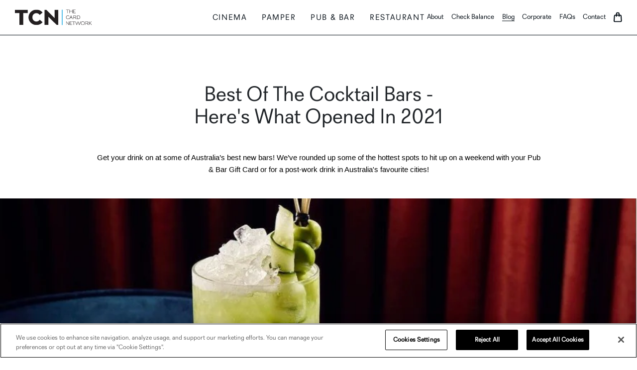

--- FILE ---
content_type: text/html; charset=utf-8
request_url: https://choice.gift/blogs/stories/best-of-the-cocktail-bars-heres-what-opened-in-2021
body_size: 31767
content:
<!doctype html>
<!--[if IE 9]> <html class="ie9 no-js supports-no-cookies" lang="en"> <![endif]-->
<!--[if (gt IE 9)|!(IE)]><!--> <html class="no-js supports-no-cookies" lang="en"> <!--<![endif]-->
<head>
  
  <script type="text/javascript">
  //https://choice.gift/
  const DOMAIN_SCRIPT = '0194dcdd-7935-751c-b9e9-68b5f1436ee9';
  const TEST_MODE = false;
</script>
  


<script type='text/javascript'>
  
  const CONSENT_BLOCK_LIST = JSON.parse(
    `[
            { "Tag": "https://www.googletagmanager.com/gtm.js", "CategoryId": ["C0005"], "Vendor": null },
            { "Tag": "https://static-tracking.klaviyo.com", "CategoryId": ["C0003"], "Vendor": null },
            { "Tag": "https://static.klaviyo.com/onsite/js/klaviyo.js", "CategoryId": ["C0003"], "Vendor": null },
            { "Tag": "https://connect.facebook.net/en_US/fbevents.js", "CategoryId": ["C0003"], "Vendor": null }
          ]`,
  );

  
  const ENABLED_VENDOR = {
    "Shopify": true,
    "Google": true,
    "Hubspot": true
  }
  
  const CONSENT_CATEGORY_IDS = {
    UNKNOWN: "C0000",
    STRICTLY_NECESSARY: "C0001",
    PERFORMANCE_AND_ANALYTICS: "C0002",
    TARGETING: "C0003",
    FUNCTIONAL: "C0005"
  }
  const showDevLog = true; 
  function devLog() {
    var urlParams = new URLSearchParams(window.location.search);
      if (urlParams.get('showDevLog') === 'true' || showDevLog == true) {
        console.log.apply(console, arguments);
      }
  }
  
  function onConsentChange() {
    devLog('onConsentChange');
    devLog(window.OptanonActiveGroups);
    const activeGroups = window.OptanonActiveGroups.split(',');
    
    window.oneTrustConsent = {
      isStrictlyNecessary:  activeGroups.includes(CONSENT_CATEGORY_IDS.STRICTLY_NECESSARY),
      isPerformanceAndAnalytics: activeGroups.includes(CONSENT_CATEGORY_IDS.PERFORMANCE_AND_ANALYTICS),
      isTargeting: activeGroups.includes(CONSENT_CATEGORY_IDS.TARGETING),
      isFunctional: activeGroups.includes(CONSENT_CATEGORY_IDS.FUNCTIONAL)
    }

    //send consent to Shopify
    if(ENABLED_VENDOR.Shopify) updateShopifyConsent();
    if(ENABLED_VENDOR.Google) updateGoogleConsent();
    if(ENABLED_VENDOR.Hubspot) updateHubSpotConsent();
  }

  
  function updateShopifyConsent(){
    function sendConsentToShopify(){
      window.Shopify.customerPrivacy.setTrackingConsent(
        {
          "analytics":    window.oneTrustConsent.isPerformanceAndAnalytics,
          "marketing":    window.oneTrustConsent.isTargeting,
          "preferences":  window.oneTrustConsent.isFunctional
          },
          () => devLog("Shopify Consent captured")
        );
    }
    if(window.Shopify && window.Shopify.customerPrivacy && window.Shopify.customerPrivacy.setTrackingConsent){
      sendConsentToShopify();
    }else{
      window.Shopify.loadFeatures([{name:'consent-tracking-api',version:'0.1'}], error => error ? null : null);
      setTimeout(sendConsentToShopify, 1000);
    }
  }
  
  function updateHubSpotConsent(){
    function updateHubSpotTracking() {
      if(window.oneTrustConsent.isPerformanceAndAnalytics){
        window._hsq.push(['doNotTrack', {track: true}]);
      } else {
        window._hsq.push(['doNotTrack']);
        window._hsp.push(['revokeCookieConsent']);
      }
      devLog("Hubspot Consent captured");
    }

    let hubspotTries = 0;
    if(window._hsq) {
      updateHubSpotTracking();
    } else {
      const checkHubSpot = setInterval(() => {
        if(window._hsq) {
          updateHubSpotTracking();
          clearInterval(checkHubSpot);
        } else {
          hubspotTries++;
          if(hubspotTries >= 5) {
            clearInterval(checkHubSpot);
          }
        }
      }, 1000);
    }
  }

  //default Google consent
  window.dataLayer = window.dataLayer || [];
  function gtag() {
      dataLayer.push(arguments);
  }
  gtag('consent', 'default', {
      'analytics_storage': 'denied',
      'ad_storage': 'denied',
      'ad_user_data': 'denied',
      'ad_personalization': 'denied'
  });
  //deleteGoogleConsentCookies({hasAdsConsent: false, hasAnalyticsConsent: false})
  
  
  function deleteGoogleConsentCookies({ hasAdsConsent = true, hasAnalyticsConsent = true }) {
    const allCookies = document.cookie.split('; ').map(c => c.split('=')[0]);
  
    const analyticsPatterns = [
      /^_ga$/,                 // _ga
      /^_gid$/,                // _gid
      /^_gat$/,                // _gat
      /^_gac_/,                // _gac_UA-*
      /^_gcl_/,                // _gcl_xx
      /^_ga_[A-Z0-9]+$/        // _ga_<container id>
    ];
  
    const adsPatterns = [
      /^IDE$/, /^ANID$/, /^NID$/, /^__gpi$/, /^__eoi$/,
      /^__Secure-ENID$/, /^__Secure-3PAPISID$/, /^__Secure-3PSID$/,
      /^__Secure-3PSIDCC$/
    ];
  
    const shouldDelete = (name, patterns) => patterns.some(pattern => pattern.test(name));
  
    allCookies.forEach(cookieName => {
      if (
        (!hasAnalyticsConsent && shouldDelete(cookieName, analyticsPatterns)) ||
        (!hasAdsConsent && shouldDelete(cookieName, adsPatterns))
      ) {
        // Delete using both path variations
        document.cookie = `${cookieName}=; Max-Age=0; path=/; domain=${window.location.hostname};`;
        document.cookie = `${cookieName}=; Max-Age=0; path=/;`;
      }
    });
  }
  window.defaultGoogleConsentWasSet = false;

  function updateGoogleConsent(){
    var hasAdsConsent = window.oneTrustConsent.isTargeting;
    var hasAnalyticsConsent = window.oneTrustConsent.isPerformanceAndAnalytics;
    
    gtag('consent', 'update', {
        'ad_storage': hasAdsConsent ? 'granted' : 'denied',
        'analytics_storage': hasAnalyticsConsent ? 'granted' : 'denied',
        'ad_user_data': hasAdsConsent ? 'granted' : 'denied',
        'ad_personalization': hasAdsConsent ? 'granted' : 'denied'
      });
    deleteGoogleConsentCookies({hasAdsConsent: hasAdsConsent, hasAnalyticsConsent: hasAnalyticsConsent})

    devLog("Google Consent captured");
    devLog("Loading GTM script after consent is captured");

    setTimeout(() => {
        // Select GTM script using querySelector
        let script = document.querySelector('script[src^="https://www.googletagmanager.com/gtm.js"]');
        
        if (script && script.getAttribute('type') === 'text/plain') {
          // Update script attributes directly
          script.setAttribute('type', 'text/javascript');
          // Re-set src to trigger the load
          const currentSrc = script.getAttribute('src');
          script.setAttribute('src', currentSrc);
          script = document.querySelector('script[src^="https://www.googletagmanager.com/gtm.js"]');
          //refresh the script attribute in Chrome inspector
          setTimeout(() => {  
            script.setAttribute('type', 'text/javascript');
          }, 1000);
        }
      }, 1000);

      

      
    
    const consentEvent = new CustomEvent('googleConsentChanged', {
      detail: {
        hasAdsConsent: hasAdsConsent,
        hasAnalyticsConsent: hasAnalyticsConsent
      }
    });
    document.dispatchEvent(consentEvent);
  }  
</script>








<!-- modified_content_for_header -->
<script>window.performance && window.performance.mark && window.performance.mark('shopify.content_for_header.start');</script><meta id="shopify-digital-wallet" name="shopify-digital-wallet" content="/39942226087/digital_wallets/dialog">
<link rel="alternate" type="application/atom+xml" title="Feed" href="/blogs/stories.atom" />
<script async="async" src="/checkouts/internal/preloads.js?locale=en-AU"></script>
<script id="shopify-features" type="application/json">{"accessToken":"1c7b61a92c4f212b32c3d18041091bb8","betas":["rich-media-storefront-analytics"],"domain":"choice.gift","predictiveSearch":true,"shopId":39942226087,"locale":"en"}</script>
<script>var Shopify = Shopify || {};
Shopify.shop = "tcn-choice-cards.myshopify.com";
Shopify.locale = "en";
Shopify.currency = {"active":"AUD","rate":"1.0"};
Shopify.country = "AU";
Shopify.theme = {"name":"2025.09.18 Update Go Digital Flow","id":148635123891,"schema_name":"Debut","schema_version":"16.6.0","theme_store_id":796,"role":"main"};
Shopify.theme.handle = "null";
Shopify.theme.style = {"id":null,"handle":null};
Shopify.cdnHost = "choice.gift/cdn";
Shopify.routes = Shopify.routes || {};
Shopify.routes.root = "/";</script>
<script type="module">!function(o){(o.Shopify=o.Shopify||{}).modules=!0}(window);</script>
<script>!function(o){function n(){var o=[];function n(){o.push(Array.prototype.slice.apply(arguments))}return n.q=o,n}var t=o.Shopify=o.Shopify||{};t.loadFeatures=n(),t.autoloadFeatures=n()}(window);</script>
<script id="shop-js-analytics" type="application/json">{"pageType":"article"}</script>
<script defer="defer" async type="module" src="//choice.gift/cdn/shopifycloud/shop-js/modules/v2/client.init-shop-cart-sync_C5BV16lS.en.esm.js"></script>
<script defer="defer" async type="module" src="//choice.gift/cdn/shopifycloud/shop-js/modules/v2/chunk.common_CygWptCX.esm.js"></script>
<script type="module">
  await import("//choice.gift/cdn/shopifycloud/shop-js/modules/v2/client.init-shop-cart-sync_C5BV16lS.en.esm.js");
await import("//choice.gift/cdn/shopifycloud/shop-js/modules/v2/chunk.common_CygWptCX.esm.js");

  window.Shopify.SignInWithShop?.initShopCartSync?.({"fedCMEnabled":true,"windoidEnabled":true});

</script>
<script>(function() {
  var isLoaded = false;
  function asyncLoad() {
    if (isLoaded) return;
    isLoaded = true;
    var urls = []; window.asyncLoad_urls = ["https:\/\/ecf.cirkleinc.com\/assets\/js\/pages\/contact_form.js?shop=tcn-choice-cards.myshopify.com","https:\/\/formbuilder.hulkapps.com\/skeletopapp.js?shop=tcn-choice-cards.myshopify.com","https:\/\/ecf.cirkleinc.com\/public\/frontend\/js\/form-builder-helper.js?shop=tcn-choice-cards.myshopify.com","https:\/\/cdn.hextom.com\/js\/quickannouncementbar.js?shop=tcn-choice-cards.myshopify.com"];
    for (var i = 0; i < urls.length; i++) {
      var s = document.createElement('script');
      s.type = 'text/javascript';
      s.async = true;
      s.src = urls[i];
      var x = document.getElementsByTagName('script')[0];
      x.parentNode.insertBefore(s, x);
    }
  };
  if(window.attachEvent) {
    window.attachEvent('onload', asyncLoad);
  } else {
    window.addEventListener('load', asyncLoad, false);
  }
})();</script>
<script id="__st">var __st={"a":39942226087,"offset":39600,"reqid":"0b54fc34-25e6-47dd-b19f-e94edd6f466b-1768735603","pageurl":"choice.gift\/blogs\/stories\/best-of-the-cocktail-bars-heres-what-opened-in-2021","s":"articles-556313575603","u":"ad0c571dcc36","p":"article","rtyp":"article","rid":556313575603};</script>
<script>window.ShopifyPaypalV4VisibilityTracking = true;</script>
<script id="captcha-bootstrap">!function(){'use strict';const t='contact',e='account',n='new_comment',o=[[t,t],['blogs',n],['comments',n],[t,'customer']],c=[[e,'customer_login'],[e,'guest_login'],[e,'recover_customer_password'],[e,'create_customer']],r=t=>t.map((([t,e])=>`form[action*='/${t}']:not([data-nocaptcha='true']) input[name='form_type'][value='${e}']`)).join(','),a=t=>()=>t?[...document.querySelectorAll(t)].map((t=>t.form)):[];function s(){const t=[...o],e=r(t);return a(e)}const i='password',u='form_key',d=['recaptcha-v3-token','g-recaptcha-response','h-captcha-response',i],f=()=>{try{return window.sessionStorage}catch{return}},m='__shopify_v',_=t=>t.elements[u];function p(t,e,n=!1){try{const o=window.sessionStorage,c=JSON.parse(o.getItem(e)),{data:r}=function(t){const{data:e,action:n}=t;return t[m]||n?{data:e,action:n}:{data:t,action:n}}(c);for(const[e,n]of Object.entries(r))t.elements[e]&&(t.elements[e].value=n);n&&o.removeItem(e)}catch(o){console.error('form repopulation failed',{error:o})}}const l='form_type',E='cptcha';function T(t){t.dataset[E]=!0}const w=window,h=w.document,L='Shopify',v='ce_forms',y='captcha';let A=!1;((t,e)=>{const n=(g='f06e6c50-85a8-45c8-87d0-21a2b65856fe',I='https://cdn.shopify.com/shopifycloud/storefront-forms-hcaptcha/ce_storefront_forms_captcha_hcaptcha.v1.5.2.iife.js',D={infoText:'Protected by hCaptcha',privacyText:'Privacy',termsText:'Terms'},(t,e,n)=>{const o=w[L][v],c=o.bindForm;if(c)return c(t,g,e,D).then(n);var r;o.q.push([[t,g,e,D],n]),r=I,A||(h.body.append(Object.assign(h.createElement('script'),{id:'captcha-provider',async:!0,src:r})),A=!0)});var g,I,D;w[L]=w[L]||{},w[L][v]=w[L][v]||{},w[L][v].q=[],w[L][y]=w[L][y]||{},w[L][y].protect=function(t,e){n(t,void 0,e),T(t)},Object.freeze(w[L][y]),function(t,e,n,w,h,L){const[v,y,A,g]=function(t,e,n){const i=e?o:[],u=t?c:[],d=[...i,...u],f=r(d),m=r(i),_=r(d.filter((([t,e])=>n.includes(e))));return[a(f),a(m),a(_),s()]}(w,h,L),I=t=>{const e=t.target;return e instanceof HTMLFormElement?e:e&&e.form},D=t=>v().includes(t);t.addEventListener('submit',(t=>{const e=I(t);if(!e)return;const n=D(e)&&!e.dataset.hcaptchaBound&&!e.dataset.recaptchaBound,o=_(e),c=g().includes(e)&&(!o||!o.value);(n||c)&&t.preventDefault(),c&&!n&&(function(t){try{if(!f())return;!function(t){const e=f();if(!e)return;const n=_(t);if(!n)return;const o=n.value;o&&e.removeItem(o)}(t);const e=Array.from(Array(32),(()=>Math.random().toString(36)[2])).join('');!function(t,e){_(t)||t.append(Object.assign(document.createElement('input'),{type:'hidden',name:u})),t.elements[u].value=e}(t,e),function(t,e){const n=f();if(!n)return;const o=[...t.querySelectorAll(`input[type='${i}']`)].map((({name:t})=>t)),c=[...d,...o],r={};for(const[a,s]of new FormData(t).entries())c.includes(a)||(r[a]=s);n.setItem(e,JSON.stringify({[m]:1,action:t.action,data:r}))}(t,e)}catch(e){console.error('failed to persist form',e)}}(e),e.submit())}));const S=(t,e)=>{t&&!t.dataset[E]&&(n(t,e.some((e=>e===t))),T(t))};for(const o of['focusin','change'])t.addEventListener(o,(t=>{const e=I(t);D(e)&&S(e,y())}));const B=e.get('form_key'),M=e.get(l),P=B&&M;t.addEventListener('DOMContentLoaded',(()=>{const t=y();if(P)for(const e of t)e.elements[l].value===M&&p(e,B);[...new Set([...A(),...v().filter((t=>'true'===t.dataset.shopifyCaptcha))])].forEach((e=>S(e,t)))}))}(h,new URLSearchParams(w.location.search),n,t,e,['guest_login'])})(!0,!0)}();</script>
<script integrity="sha256-4kQ18oKyAcykRKYeNunJcIwy7WH5gtpwJnB7kiuLZ1E=" data-source-attribution="shopify.loadfeatures" defer="defer" src="//choice.gift/cdn/shopifycloud/storefront/assets/storefront/load_feature-a0a9edcb.js" crossorigin="anonymous"></script>
<script data-source-attribution="shopify.dynamic_checkout.dynamic.init">var Shopify=Shopify||{};Shopify.PaymentButton=Shopify.PaymentButton||{isStorefrontPortableWallets:!0,init:function(){window.Shopify.PaymentButton.init=function(){};var t=document.createElement("script");t.src="https://choice.gift/cdn/shopifycloud/portable-wallets/latest/portable-wallets.en.js",t.type="module",document.head.appendChild(t)}};
</script>
<script data-source-attribution="shopify.dynamic_checkout.buyer_consent">
  function portableWalletsHideBuyerConsent(e){var t=document.getElementById("shopify-buyer-consent"),n=document.getElementById("shopify-subscription-policy-button");t&&n&&(t.classList.add("hidden"),t.setAttribute("aria-hidden","true"),n.removeEventListener("click",e))}function portableWalletsShowBuyerConsent(e){var t=document.getElementById("shopify-buyer-consent"),n=document.getElementById("shopify-subscription-policy-button");t&&n&&(t.classList.remove("hidden"),t.removeAttribute("aria-hidden"),n.addEventListener("click",e))}window.Shopify?.PaymentButton&&(window.Shopify.PaymentButton.hideBuyerConsent=portableWalletsHideBuyerConsent,window.Shopify.PaymentButton.showBuyerConsent=portableWalletsShowBuyerConsent);
</script>
<script data-source-attribution="shopify.dynamic_checkout.cart.bootstrap">document.addEventListener("DOMContentLoaded",(function(){function t(){return document.querySelector("shopify-accelerated-checkout-cart, shopify-accelerated-checkout")}if(t())Shopify.PaymentButton.init();else{new MutationObserver((function(e,n){t()&&(Shopify.PaymentButton.init(),n.disconnect())})).observe(document.body,{childList:!0,subtree:!0})}}));
</script>

<script>window.performance && window.performance.mark && window.performance.mark('shopify.content_for_header.end');</script>
<!-- end modified_content_for_header -->



<!-- OneTrust Cookies Consent Notice start for thecardnetwork.com.au -->
<script type='text/javascript'>
function loadOneTrustConsentNotice(domainScript,testMode = false){
  var s = document.createElement('script');
  s.src = 'https://cdn.cookielaw.org/scripttemplates/otSDKStub.js';
  s.setAttribute('data-language', 'en');
  s.setAttribute('type', 'text/javascript');
  s.setAttribute('charset', 'UTF-8');
  if(testMode){
    s.setAttribute('data-domain-script', domainScript+'-test');
  }else{
    s.setAttribute('data-domain-script', domainScript);
  }
  var x = document.getElementsByTagName('script')[0];
  x.parentNode.insertBefore(s, x);
}
loadOneTrustConsentNotice(DOMAIN_SCRIPT,TEST_MODE);

function OptanonWrapper() {
  onConsentChange();
}
</script>
<!-- OneTrust Cookies Consent Notice end for thecardnetwork.com.au -->



<script type='text/javascript'>
  (function () {
    /***********************************************************
    RENDER SHOPIFY ASYNC SCRIPTS
    ***********************************************************/
    function modifiedShopifyAsyncLoad() {
      setTimeout(function () {
        if (window.asyncLoad_urls && window.asyncLoad_urls.length) {
          //load Shopify async scripts
          var urls = window.asyncLoad_urls;
          for (var i = 0; i < urls.length; i++) {
            var s = document.createElement('script');
            // Get consent category for the URL
            var consentInfo = getConsentCategoryForTag(urls[i]);
            if (consentInfo.categoryIds.length) {
              // Add consent category class
              s.className = 'optanon-category-' + consentInfo.categoryIds.join(' optanon-category-');
              // Set type based on consent
              s.type = shouldLoadBasedOnConsent(consentInfo.categoryIds, consentInfo.vsCatIds) ? 'text/javascript' : 'text/plain';
            } else {
              s.type = 'text/javascript';
            }
            s.setAttribute('data-modified-shopify-async-load', '');
            s.async = true;
            s.src = urls[i];
            var x = document.getElementsByTagName('script')[0];
            x.parentNode.insertBefore(s, x);
          }
        }
      }, 50);
    }

    if (window.attachEvent) {
      window.attachEvent('onload', modifiedShopifyAsyncLoad);
    } else {
      window.addEventListener('load', modifiedShopifyAsyncLoad, false);
    }

    /***********************************************************
    AUTO BLOCK LOGIC
    ***********************************************************/
    function getConsentCategoryForTag(a) {
      var c = [],
        b = [],
        e = (function (f) {
          for (var g = {}, h = 0; h < u.length; h++) {
            var d = u[h];
            if (d.Tag === f) {
              g = d;
              break;
            }
            var l = void 0,
              k = d.Tag;
            var C = ((k = -1 !== k.indexOf('http:') ? k.replace('http:', '') : k.replace('https:', '')), -1 !== (l = k.indexOf('?')) ? k.replace(k.substring(l), '') : k);
            if (f && (-1 !== f.indexOf(C) || -1 !== d.Tag.indexOf(f))) {
              g = d;
              break;
            }
          }
          return g;
        })(a);
      return (
        e.CategoryId && (c = e.CategoryId),
        e.Vendor && (b = e.Vendor.split(':')),
        !e.Tag &&
          D &&
          (b = c =
            (function (f) {
              var g = [],
                h = (function (d) {
                  var l = document.createElement('a');
                  return (l.href = d), -1 !== (d = l.hostname.split('.')).indexOf('www') || 2 < d.length ? d.slice(1).join('.') : l.hostname;
                })(f);
              return (g = v.some(function (d) {
                return d === h;
              })
                ? ['C0003']
                : g);
            })(a)),
        { categoryIds: c, vsCatIds: b }
      );
    }
    function isConsentGrantedForCategory(a) {
      return (
        !a ||
        !a.length ||
        (a && window.OptanonActiveGroups
          ? a.every(function (c) {
              return -1 !== window.OptanonActiveGroups.indexOf(',' + c + ',');
            })
          : void 0)
      );
    }
    function shouldLoadBasedOnConsent(a, c) {
      //return true;
      void 0 === c && (c = null);
      var b = window,
        e = b.OneTrust && b.OneTrust.IsVendorServiceEnabled;
      b = e && b.OneTrust.IsVendorServiceEnabled();
      return 'Categories' === r || ('All' === r && e && !b) ? isConsentGrantedForCategory(a) : ('Vendors' === r || ('All' === r && e && b)) && isConsentGrantedForCategory(c);
    }
    function hasConsentClassMarker(a) {
      a = a.getAttribute('class') || '';
      return -1 !== a.indexOf('optanon-category') || -1 !== a.indexOf('ot-vscat');
    }
    function isIgnoredForConsent(a) {
      return a.hasAttribute('data-ot-ignore');
    }
    function addConsentClasses(a, c, b) {
      void 0 === b && (b = null);
      var e = a.join('-'),
        f = b && b.join('-'),
        g = c.getAttribute('class') || '',
        h = '',
        d = !1;
      a && a.length && -1 === g.indexOf('optanon-category-' + e) && ((h = ('optanon-category-' + e).trim()), (d = !0));
      b && b.length && -1 === g.indexOf('ot-vscat-' + f) && ((h += ' ' + ('ot-vscat-' + f).trim()), (d = !0));
      d && c.setAttribute('class', h + ' ' + g);
    }
    function generateConsentClassString(a, c, b) {
      void 0 === b && (b = null);
      var e;
      a = a.join('-');
      b = b && b.join('-');
      return -1 === c.indexOf('optanon-category-' + a) && (e = ('optanon-category-' + a).trim()), -1 === c.indexOf('ot-vscat-' + b) && (e += ' ' + ('ot-vscat-' + b).trim()), e + ' ' + c;
    }
    function handleScriptElementConsent(a) {
      var c,
        b = getConsentCategoryForTag(a.src || '');
      (b.categoryIds.length || b.vsCatIds.length) &&
        (addConsentClasses(b.categoryIds, a, b.vsCatIds),
        shouldLoadBasedOnConsent(b.categoryIds, b.vsCatIds) || (a.type = 'text/plain'),
        a.addEventListener(
          'beforescriptexecute',
          (c = function (e) {
            'text/plain' === a.getAttribute('type') && e.preventDefault();
            a.removeEventListener('beforescriptexecute', c);
          }),
        ));
    }
    function handleMediaElementConsent(a) {
      var c = a.src || '',
        b = getConsentCategoryForTag(c);
      (b.categoryIds.length || b.vsCatIds.length) &&
        (addConsentClasses(b.categoryIds, a, b.vsCatIds), shouldLoadBasedOnConsent(b.categoryIds, b.vsCatIds) || (a.removeAttribute('src'), a.setAttribute('data-src', c)));
    }
    var u = CONSENT_BLOCK_LIST,
      D = JSON.parse('false'),
      r = JSON.parse('"Categories"'),
      v = (v = ['']).filter(function (a) {
        if ('null' !== a && a.trim().length) return a;
      }),
      t = ['embed', 'iframe', 'img', 'script'],
      B =
        (new MutationObserver(function (a) {
          Array.prototype.forEach.call(a, function (c) {
            Array.prototype.forEach.call(c.addedNodes, function (e) {
              1 !== e.nodeType ||
                -1 === t.indexOf(e.tagName.toLowerCase()) ||
                hasConsentClassMarker(e) ||
                isIgnoredForConsent(e) ||
                ('script' === e.tagName.toLowerCase() ? handleScriptElementConsent : handleMediaElementConsent)(e);
            });
            var b = c.target;
            !c.attributeName ||
              (hasConsentClassMarker(b) && isIgnoredForConsent(b)) ||
              ('script' === b.nodeName.toLowerCase() ? handleScriptElementConsent(b) : -1 !== t.indexOf(c.target.nodeName.toLowerCase()) && handleMediaElementConsent(b));
          });
        }).observe(document.documentElement, { childList: !0, subtree: !0, attributes: !0, attributeFilter: ['src'] }),
        document.createElement);
    document.createElement = function () {
      for (var a, c, b = [], e = 0; e < arguments.length; e++) b[e] = arguments[e];
      return 'script' === b[0].toLowerCase() || -1 !== t.indexOf(b[0].toLowerCase())
        ? ((a = B.bind(document).apply(void 0, b)),
          (c = a.setAttribute.bind(a)),
          Object.defineProperties(a, {
            src: {
              get: function () {
                try {
                  return !/^(https?:|\/\/|file:|ftp:|data:|blob:)/i.test(a.getAttribute('src')) && a.getAttribute('src')
                    ? new URL(a.getAttribute('src'), document.baseURI).href
                    : a.getAttribute('src') || '';
                } catch (f) {
                  return a.getAttribute('src') || '';
                }
              },
              set: function (f) {
                var g = b[0],
                  h,
                  d,
                  l,
                  k = '';
                k = getConsentCategoryForTag((k = 'string' == typeof f || f instanceof Object ? f.toString() : k));
                return (
                  (d = g),
                  (l = a),
                  (!(h = k).categoryIds.length && !h.vsCatIds.length) ||
                  'script' !== d.toLowerCase() ||
                  hasConsentClassMarker(l) ||
                  shouldLoadBasedOnConsent(h.categoryIds, h.vsCatIds) ||
                  isIgnoredForConsent(l)
                    ? ((d = g),
                      (h = a),
                      !(l = k).categoryIds.length || -1 === t.indexOf(d.toLowerCase()) || hasConsentClassMarker(h) || shouldLoadBasedOnConsent(l.categoryIds, l.vsCatIds) || isIgnoredForConsent(h)
                        ? c('src', f)
                        : (a.removeAttribute('src'), c('data-src', f), (g = a.getAttribute('class')) || c('class', generateConsentClassString(k.categoryIds, g || '', k.vsCatIds))))
                    : (c('type', 'text/plain'), c('src', f)),
                  !0
                );
              },
            },
            type: {
              get: function () {
                return a.getAttribute('type') || '';
              },
              set: function (f) {
                return (
                  (h = c),
                  (d = getConsentCategoryForTag((g = a).src || '')),
                  h(
                    'type',
                    (!d.categoryIds.length && !d.vsCatIds.length) || hasConsentClassMarker(g) || shouldLoadBasedOnConsent(d.categoryIds, d.vsCatIds) || isIgnoredForConsent(g) ? f : 'text/plain',
                  ),
                  !0
                );
              },
            },
            class: {
              set: function (f) {
                return (
                  (h = c),
                  (!(d = getConsentCategoryForTag((g = a).src)).categoryIds.length && !d.vsCatIds.length) ||
                  hasConsentClassMarker(g) ||
                  shouldLoadBasedOnConsent(d.categoryIds, d.vsCatIds) ||
                  isIgnoredForConsent(g)
                    ? h('class', f)
                    : h('class', generateConsentClassString(d.categoryIds, f, d.vsCatIds)),
                  !0
                );
              },
            },
          }),
          (a.setAttribute = function (f, g, h) {
            ('type' !== f && 'src' !== f) || h ? c(f, g) : (a[f] = g);
          }),
          a)
        : B.bind(document).apply(void 0, b);
    };
  })();
</script>
<meta charset="utf-8">
  <meta http-equiv="X-UA-Compatible" content="IE=edge">
  <meta name="viewport" content="width=device-width,initial-scale=1">
  <meta name="theme-color" content="">
  <meta name="google-site-verification" content="IKlcn6c55Hh8lMtG8_OtZTaKm8ZWhm6LdCoASydtquo" />
  <link rel="canonical" href="https://choice.gift/blogs/stories/best-of-the-cocktail-bars-heres-what-opened-in-2021">

  <meta name="google-site-verification" content="dy1kflnMqnKkXwzddNAXoNVmlDIz906lnA0jOkEedQU" />

  <!-- Google Tag Manager -->
  <script>(function(w,d,s,l,i){w[l]=w[l]||[];w[l].push({'gtm.start':
  new Date().getTime(),event:'gtm.js'});var f=d.getElementsByTagName(s)[0],
  j=d.createElement(s),dl=l!='dataLayer'?'&l='+l:'';j.async=true;j.src=
  'https://www.googletagmanager.com/gtm.js?id='+i+dl;f.parentNode.insertBefore(j,f);
  })(window,document,'script','dataLayer','GTM-TQGQXVC');</script>
  <!-- End Google Tag Manager -->

  
    <link rel="shortcut icon" href="//choice.gift/cdn/shop/files/favicon_32x32.png?v=1613600325" type="image/png">
  

  
  <title>
    Best Of The Cocktail Bars - Here&#39;s What Opened In 2021
    
    
    
      &ndash; TCN Choice Cards
    
  </title>

  

  
<meta property="og:site_name" content="TCN Choice Cards">
<meta property="og:url" content="https://choice.gift/blogs/stories/best-of-the-cocktail-bars-heres-what-opened-in-2021">
<meta property="og:title" content="Best Of The Cocktail Bars - Here's What Opened In 2021">
<meta property="og:type" content="article">
<meta property="og:description" content="Get your drink on at some of Australia’s best new bars - we’ve rounded up some of the hottest spots to hit up on a weekend or for a post-work drink in our capital cities."><meta property="og:image" content="http://choice.gift/cdn/shop/articles/Picture_1_4755b84f-b2bd-407a-87a7-03d163aebfff_1024x1024.jpg?v=1621813195">
<meta property="og:image:secure_url" content="https://choice.gift/cdn/shop/articles/Picture_1_4755b84f-b2bd-407a-87a7-03d163aebfff_1024x1024.jpg?v=1621813195">

<meta name="twitter:site" content="@">
<meta name="twitter:card" content="summary_large_image">
<meta name="twitter:title" content="Best Of The Cocktail Bars - Here's What Opened In 2021">
<meta name="twitter:description" content="Get your drink on at some of Australia’s best new bars - we’ve rounded up some of the hottest spots to hit up on a weekend or for a post-work drink in our capital cities.">


  <link href="//choice.gift/cdn/shop/t/23/assets/theme.scss?v=25116256778217538141758180817" rel="stylesheet" type="text/css" media="all" />
  <link href="//choice.gift/cdn/shop/t/23/assets/font.css?v=42995796097638748951758180817" rel="stylesheet" type="text/css" media="all" />
  <link href="//choice.gift/cdn/shop/t/23/assets/app.css?v=128877969939724316381766683716" rel="stylesheet" type="text/css" media="all" />

  <script>
    document.documentElement.className = document.documentElement.className.replace('no-js', 'js');

    window.theme = {
      strings: {
        addToCart: "Add to Cart",
        soldOut: "Sold Out",
        unavailable: "Unavailable"
      },
      moneyFormat: "${{amount}}"
    };
  </script>

  



  <!--[if (gt IE 9)|!(IE)]><!--><script src="//choice.gift/cdn/shop/t/23/assets/vendor.js?v=63465572612629405661758177544" defer="defer"></script><!--<![endif]-->

  <!--[if lt IE 9]><script src="//choice.gift/cdn/shop/t/23/assets/vendor.js?v=63465572612629405661758177544"></script><![endif]-->
  <script src="https://code.jquery.com/jquery-2.2.3.min.js" integrity="sha256-a23g1Nt4dtEYOj7bR+vTu7+T8VP13humZFBJNIYoEJo=" crossorigin="anonymous"></script>


    
  

  

<!-- BEGIN app block: shopify://apps/minmaxify-order-limits/blocks/app-embed-block/3acfba32-89f3-4377-ae20-cbb9abc48475 --><script type="text/javascript" src="https://limits.minmaxify.com/tcn-choice-cards.myshopify.com?v=70b&r=20220811192714"></script>

<!-- END app block --><script src="https://cdn.shopify.com/extensions/019bc2d0-0f91-74d4-a43b-076b6407206d/quick-announcement-bar-prod-97/assets/quickannouncementbar.js" type="text/javascript" defer="defer"></script>
<link href="https://monorail-edge.shopifysvc.com" rel="dns-prefetch">
<script>(function(){if ("sendBeacon" in navigator && "performance" in window) {try {var session_token_from_headers = performance.getEntriesByType('navigation')[0].serverTiming.find(x => x.name == '_s').description;} catch {var session_token_from_headers = undefined;}var session_cookie_matches = document.cookie.match(/_shopify_s=([^;]*)/);var session_token_from_cookie = session_cookie_matches && session_cookie_matches.length === 2 ? session_cookie_matches[1] : "";var session_token = session_token_from_headers || session_token_from_cookie || "";function handle_abandonment_event(e) {var entries = performance.getEntries().filter(function(entry) {return /monorail-edge.shopifysvc.com/.test(entry.name);});if (!window.abandonment_tracked && entries.length === 0) {window.abandonment_tracked = true;var currentMs = Date.now();var navigation_start = performance.timing.navigationStart;var payload = {shop_id: 39942226087,url: window.location.href,navigation_start,duration: currentMs - navigation_start,session_token,page_type: "article"};window.navigator.sendBeacon("https://monorail-edge.shopifysvc.com/v1/produce", JSON.stringify({schema_id: "online_store_buyer_site_abandonment/1.1",payload: payload,metadata: {event_created_at_ms: currentMs,event_sent_at_ms: currentMs}}));}}window.addEventListener('pagehide', handle_abandonment_event);}}());</script>
<script id="web-pixels-manager-setup">(function e(e,d,r,n,o){if(void 0===o&&(o={}),!Boolean(null===(a=null===(i=window.Shopify)||void 0===i?void 0:i.analytics)||void 0===a?void 0:a.replayQueue)){var i,a;window.Shopify=window.Shopify||{};var t=window.Shopify;t.analytics=t.analytics||{};var s=t.analytics;s.replayQueue=[],s.publish=function(e,d,r){return s.replayQueue.push([e,d,r]),!0};try{self.performance.mark("wpm:start")}catch(e){}var l=function(){var e={modern:/Edge?\/(1{2}[4-9]|1[2-9]\d|[2-9]\d{2}|\d{4,})\.\d+(\.\d+|)|Firefox\/(1{2}[4-9]|1[2-9]\d|[2-9]\d{2}|\d{4,})\.\d+(\.\d+|)|Chrom(ium|e)\/(9{2}|\d{3,})\.\d+(\.\d+|)|(Maci|X1{2}).+ Version\/(15\.\d+|(1[6-9]|[2-9]\d|\d{3,})\.\d+)([,.]\d+|)( \(\w+\)|)( Mobile\/\w+|) Safari\/|Chrome.+OPR\/(9{2}|\d{3,})\.\d+\.\d+|(CPU[ +]OS|iPhone[ +]OS|CPU[ +]iPhone|CPU IPhone OS|CPU iPad OS)[ +]+(15[._]\d+|(1[6-9]|[2-9]\d|\d{3,})[._]\d+)([._]\d+|)|Android:?[ /-](13[3-9]|1[4-9]\d|[2-9]\d{2}|\d{4,})(\.\d+|)(\.\d+|)|Android.+Firefox\/(13[5-9]|1[4-9]\d|[2-9]\d{2}|\d{4,})\.\d+(\.\d+|)|Android.+Chrom(ium|e)\/(13[3-9]|1[4-9]\d|[2-9]\d{2}|\d{4,})\.\d+(\.\d+|)|SamsungBrowser\/([2-9]\d|\d{3,})\.\d+/,legacy:/Edge?\/(1[6-9]|[2-9]\d|\d{3,})\.\d+(\.\d+|)|Firefox\/(5[4-9]|[6-9]\d|\d{3,})\.\d+(\.\d+|)|Chrom(ium|e)\/(5[1-9]|[6-9]\d|\d{3,})\.\d+(\.\d+|)([\d.]+$|.*Safari\/(?![\d.]+ Edge\/[\d.]+$))|(Maci|X1{2}).+ Version\/(10\.\d+|(1[1-9]|[2-9]\d|\d{3,})\.\d+)([,.]\d+|)( \(\w+\)|)( Mobile\/\w+|) Safari\/|Chrome.+OPR\/(3[89]|[4-9]\d|\d{3,})\.\d+\.\d+|(CPU[ +]OS|iPhone[ +]OS|CPU[ +]iPhone|CPU IPhone OS|CPU iPad OS)[ +]+(10[._]\d+|(1[1-9]|[2-9]\d|\d{3,})[._]\d+)([._]\d+|)|Android:?[ /-](13[3-9]|1[4-9]\d|[2-9]\d{2}|\d{4,})(\.\d+|)(\.\d+|)|Mobile Safari.+OPR\/([89]\d|\d{3,})\.\d+\.\d+|Android.+Firefox\/(13[5-9]|1[4-9]\d|[2-9]\d{2}|\d{4,})\.\d+(\.\d+|)|Android.+Chrom(ium|e)\/(13[3-9]|1[4-9]\d|[2-9]\d{2}|\d{4,})\.\d+(\.\d+|)|Android.+(UC? ?Browser|UCWEB|U3)[ /]?(15\.([5-9]|\d{2,})|(1[6-9]|[2-9]\d|\d{3,})\.\d+)\.\d+|SamsungBrowser\/(5\.\d+|([6-9]|\d{2,})\.\d+)|Android.+MQ{2}Browser\/(14(\.(9|\d{2,})|)|(1[5-9]|[2-9]\d|\d{3,})(\.\d+|))(\.\d+|)|K[Aa][Ii]OS\/(3\.\d+|([4-9]|\d{2,})\.\d+)(\.\d+|)/},d=e.modern,r=e.legacy,n=navigator.userAgent;return n.match(d)?"modern":n.match(r)?"legacy":"unknown"}(),u="modern"===l?"modern":"legacy",c=(null!=n?n:{modern:"",legacy:""})[u],f=function(e){return[e.baseUrl,"/wpm","/b",e.hashVersion,"modern"===e.buildTarget?"m":"l",".js"].join("")}({baseUrl:d,hashVersion:r,buildTarget:u}),m=function(e){var d=e.version,r=e.bundleTarget,n=e.surface,o=e.pageUrl,i=e.monorailEndpoint;return{emit:function(e){var a=e.status,t=e.errorMsg,s=(new Date).getTime(),l=JSON.stringify({metadata:{event_sent_at_ms:s},events:[{schema_id:"web_pixels_manager_load/3.1",payload:{version:d,bundle_target:r,page_url:o,status:a,surface:n,error_msg:t},metadata:{event_created_at_ms:s}}]});if(!i)return console&&console.warn&&console.warn("[Web Pixels Manager] No Monorail endpoint provided, skipping logging."),!1;try{return self.navigator.sendBeacon.bind(self.navigator)(i,l)}catch(e){}var u=new XMLHttpRequest;try{return u.open("POST",i,!0),u.setRequestHeader("Content-Type","text/plain"),u.send(l),!0}catch(e){return console&&console.warn&&console.warn("[Web Pixels Manager] Got an unhandled error while logging to Monorail."),!1}}}}({version:r,bundleTarget:l,surface:e.surface,pageUrl:self.location.href,monorailEndpoint:e.monorailEndpoint});try{o.browserTarget=l,function(e){var d=e.src,r=e.async,n=void 0===r||r,o=e.onload,i=e.onerror,a=e.sri,t=e.scriptDataAttributes,s=void 0===t?{}:t,l=document.createElement("script"),u=document.querySelector("head"),c=document.querySelector("body");if(l.async=n,l.src=d,a&&(l.integrity=a,l.crossOrigin="anonymous"),s)for(var f in s)if(Object.prototype.hasOwnProperty.call(s,f))try{l.dataset[f]=s[f]}catch(e){}if(o&&l.addEventListener("load",o),i&&l.addEventListener("error",i),u)u.appendChild(l);else{if(!c)throw new Error("Did not find a head or body element to append the script");c.appendChild(l)}}({src:f,async:!0,onload:function(){if(!function(){var e,d;return Boolean(null===(d=null===(e=window.Shopify)||void 0===e?void 0:e.analytics)||void 0===d?void 0:d.initialized)}()){var d=window.webPixelsManager.init(e)||void 0;if(d){var r=window.Shopify.analytics;r.replayQueue.forEach((function(e){var r=e[0],n=e[1],o=e[2];d.publishCustomEvent(r,n,o)})),r.replayQueue=[],r.publish=d.publishCustomEvent,r.visitor=d.visitor,r.initialized=!0}}},onerror:function(){return m.emit({status:"failed",errorMsg:"".concat(f," has failed to load")})},sri:function(e){var d=/^sha384-[A-Za-z0-9+/=]+$/;return"string"==typeof e&&d.test(e)}(c)?c:"",scriptDataAttributes:o}),m.emit({status:"loading"})}catch(e){m.emit({status:"failed",errorMsg:(null==e?void 0:e.message)||"Unknown error"})}}})({shopId: 39942226087,storefrontBaseUrl: "https://choice.gift",extensionsBaseUrl: "https://extensions.shopifycdn.com/cdn/shopifycloud/web-pixels-manager",monorailEndpoint: "https://monorail-edge.shopifysvc.com/unstable/produce_batch",surface: "storefront-renderer",enabledBetaFlags: ["2dca8a86"],webPixelsConfigList: [{"id":"204898483","configuration":"{\"pixel_id\":\"172490507310738\",\"pixel_type\":\"facebook_pixel\",\"metaapp_system_user_token\":\"-\"}","eventPayloadVersion":"v1","runtimeContext":"OPEN","scriptVersion":"ca16bc87fe92b6042fbaa3acc2fbdaa6","type":"APP","apiClientId":2329312,"privacyPurposes":["ANALYTICS","MARKETING","SALE_OF_DATA"],"dataSharingAdjustments":{"protectedCustomerApprovalScopes":["read_customer_address","read_customer_email","read_customer_name","read_customer_personal_data","read_customer_phone"]}},{"id":"shopify-app-pixel","configuration":"{}","eventPayloadVersion":"v1","runtimeContext":"STRICT","scriptVersion":"0450","apiClientId":"shopify-pixel","type":"APP","privacyPurposes":["ANALYTICS","MARKETING"]},{"id":"shopify-custom-pixel","eventPayloadVersion":"v1","runtimeContext":"LAX","scriptVersion":"0450","apiClientId":"shopify-pixel","type":"CUSTOM","privacyPurposes":["ANALYTICS","MARKETING"]}],isMerchantRequest: false,initData: {"shop":{"name":"TCN Choice Cards","paymentSettings":{"currencyCode":"AUD"},"myshopifyDomain":"tcn-choice-cards.myshopify.com","countryCode":"AU","storefrontUrl":"https:\/\/choice.gift"},"customer":null,"cart":null,"checkout":null,"productVariants":[],"purchasingCompany":null},},"https://choice.gift/cdn","fcfee988w5aeb613cpc8e4bc33m6693e112",{"modern":"","legacy":""},{"shopId":"39942226087","storefrontBaseUrl":"https:\/\/choice.gift","extensionBaseUrl":"https:\/\/extensions.shopifycdn.com\/cdn\/shopifycloud\/web-pixels-manager","surface":"storefront-renderer","enabledBetaFlags":"[\"2dca8a86\"]","isMerchantRequest":"false","hashVersion":"fcfee988w5aeb613cpc8e4bc33m6693e112","publish":"custom","events":"[[\"page_viewed\",{}]]"});</script><script>
  window.ShopifyAnalytics = window.ShopifyAnalytics || {};
  window.ShopifyAnalytics.meta = window.ShopifyAnalytics.meta || {};
  window.ShopifyAnalytics.meta.currency = 'AUD';
  var meta = {"page":{"pageType":"article","resourceType":"article","resourceId":556313575603,"requestId":"0b54fc34-25e6-47dd-b19f-e94edd6f466b-1768735603"}};
  for (var attr in meta) {
    window.ShopifyAnalytics.meta[attr] = meta[attr];
  }
</script>
<script class="analytics">
  (function () {
    var customDocumentWrite = function(content) {
      var jquery = null;

      if (window.jQuery) {
        jquery = window.jQuery;
      } else if (window.Checkout && window.Checkout.$) {
        jquery = window.Checkout.$;
      }

      if (jquery) {
        jquery('body').append(content);
      }
    };

    var hasLoggedConversion = function(token) {
      if (token) {
        return document.cookie.indexOf('loggedConversion=' + token) !== -1;
      }
      return false;
    }

    var setCookieIfConversion = function(token) {
      if (token) {
        var twoMonthsFromNow = new Date(Date.now());
        twoMonthsFromNow.setMonth(twoMonthsFromNow.getMonth() + 2);

        document.cookie = 'loggedConversion=' + token + '; expires=' + twoMonthsFromNow;
      }
    }

    var trekkie = window.ShopifyAnalytics.lib = window.trekkie = window.trekkie || [];
    if (trekkie.integrations) {
      return;
    }
    trekkie.methods = [
      'identify',
      'page',
      'ready',
      'track',
      'trackForm',
      'trackLink'
    ];
    trekkie.factory = function(method) {
      return function() {
        var args = Array.prototype.slice.call(arguments);
        args.unshift(method);
        trekkie.push(args);
        return trekkie;
      };
    };
    for (var i = 0; i < trekkie.methods.length; i++) {
      var key = trekkie.methods[i];
      trekkie[key] = trekkie.factory(key);
    }
    trekkie.load = function(config) {
      trekkie.config = config || {};
      trekkie.config.initialDocumentCookie = document.cookie;
      var first = document.getElementsByTagName('script')[0];
      var script = document.createElement('script');
      script.type = 'text/javascript';
      script.onerror = function(e) {
        var scriptFallback = document.createElement('script');
        scriptFallback.type = 'text/javascript';
        scriptFallback.onerror = function(error) {
                var Monorail = {
      produce: function produce(monorailDomain, schemaId, payload) {
        var currentMs = new Date().getTime();
        var event = {
          schema_id: schemaId,
          payload: payload,
          metadata: {
            event_created_at_ms: currentMs,
            event_sent_at_ms: currentMs
          }
        };
        return Monorail.sendRequest("https://" + monorailDomain + "/v1/produce", JSON.stringify(event));
      },
      sendRequest: function sendRequest(endpointUrl, payload) {
        // Try the sendBeacon API
        if (window && window.navigator && typeof window.navigator.sendBeacon === 'function' && typeof window.Blob === 'function' && !Monorail.isIos12()) {
          var blobData = new window.Blob([payload], {
            type: 'text/plain'
          });

          if (window.navigator.sendBeacon(endpointUrl, blobData)) {
            return true;
          } // sendBeacon was not successful

        } // XHR beacon

        var xhr = new XMLHttpRequest();

        try {
          xhr.open('POST', endpointUrl);
          xhr.setRequestHeader('Content-Type', 'text/plain');
          xhr.send(payload);
        } catch (e) {
          console.log(e);
        }

        return false;
      },
      isIos12: function isIos12() {
        return window.navigator.userAgent.lastIndexOf('iPhone; CPU iPhone OS 12_') !== -1 || window.navigator.userAgent.lastIndexOf('iPad; CPU OS 12_') !== -1;
      }
    };
    Monorail.produce('monorail-edge.shopifysvc.com',
      'trekkie_storefront_load_errors/1.1',
      {shop_id: 39942226087,
      theme_id: 148635123891,
      app_name: "storefront",
      context_url: window.location.href,
      source_url: "//choice.gift/cdn/s/trekkie.storefront.cd680fe47e6c39ca5d5df5f0a32d569bc48c0f27.min.js"});

        };
        scriptFallback.async = true;
        scriptFallback.src = '//choice.gift/cdn/s/trekkie.storefront.cd680fe47e6c39ca5d5df5f0a32d569bc48c0f27.min.js';
        first.parentNode.insertBefore(scriptFallback, first);
      };
      script.async = true;
      script.src = '//choice.gift/cdn/s/trekkie.storefront.cd680fe47e6c39ca5d5df5f0a32d569bc48c0f27.min.js';
      first.parentNode.insertBefore(script, first);
    };
    trekkie.load(
      {"Trekkie":{"appName":"storefront","development":false,"defaultAttributes":{"shopId":39942226087,"isMerchantRequest":null,"themeId":148635123891,"themeCityHash":"16533639972716073207","contentLanguage":"en","currency":"AUD"},"isServerSideCookieWritingEnabled":true,"monorailRegion":"shop_domain","enabledBetaFlags":["65f19447"]},"Session Attribution":{},"S2S":{"facebookCapiEnabled":true,"source":"trekkie-storefront-renderer","apiClientId":580111}}
    );

    var loaded = false;
    trekkie.ready(function() {
      if (loaded) return;
      loaded = true;

      window.ShopifyAnalytics.lib = window.trekkie;

      var originalDocumentWrite = document.write;
      document.write = customDocumentWrite;
      try { window.ShopifyAnalytics.merchantGoogleAnalytics.call(this); } catch(error) {};
      document.write = originalDocumentWrite;

      window.ShopifyAnalytics.lib.page(null,{"pageType":"article","resourceType":"article","resourceId":556313575603,"requestId":"0b54fc34-25e6-47dd-b19f-e94edd6f466b-1768735603","shopifyEmitted":true});

      var match = window.location.pathname.match(/checkouts\/(.+)\/(thank_you|post_purchase)/)
      var token = match? match[1]: undefined;
      if (!hasLoggedConversion(token)) {
        setCookieIfConversion(token);
        
      }
    });


        var eventsListenerScript = document.createElement('script');
        eventsListenerScript.async = true;
        eventsListenerScript.src = "//choice.gift/cdn/shopifycloud/storefront/assets/shop_events_listener-3da45d37.js";
        document.getElementsByTagName('head')[0].appendChild(eventsListenerScript);

})();</script>
<script
  defer
  src="https://choice.gift/cdn/shopifycloud/perf-kit/shopify-perf-kit-3.0.4.min.js"
  data-application="storefront-renderer"
  data-shop-id="39942226087"
  data-render-region="gcp-us-central1"
  data-page-type="article"
  data-theme-instance-id="148635123891"
  data-theme-name="Debut"
  data-theme-version="16.6.0"
  data-monorail-region="shop_domain"
  data-resource-timing-sampling-rate="10"
  data-shs="true"
  data-shs-beacon="true"
  data-shs-export-with-fetch="true"
  data-shs-logs-sample-rate="1"
  data-shs-beacon-endpoint="https://choice.gift/api/collect"
></script>
</head>

<body class="template-article">
  <!-- Google Tag Manager (noscript) -->
  <noscript><iframe src="https://www.googletagmanager.com/ns.html?id=GTM-TQGQXVC"
  height="0" width="0" style="display:none;visibility:hidden"></iframe></noscript>
  <!-- End Google Tag Manager (noscript) -->


  <a class="in-page-link visually-hidden skip-link" href="#MainContent">Skip to content</a>

  <div id="shopify-section-header" class="shopify-section"><header>
  <div class="container-fluid">
    <a class="brand" href="/"><svg aria-hidden="true" focusable="false" role="presentation" class="icon icon--wide icon-logo" viewBox="0 0 180 37"><defs><path id="a" d="M.386 1.773h60.4v8.476H.386z"/><path id="c" d="M0 1.675H101.41v35.908H0z"/></defs><g fill="none" fill-rule="evenodd"><path d="M135.906.416v8.176h5.668v-.741h-4.904V4.694h3.865v-.732h-3.865V1.147h4.751V.416h-5.515zm-2.354 0v3.536h-5.59V.416h-.76v8.176h.77V4.673h5.59v3.92h.761V.415h-.77zm-14.295 0v.745h3.125v7.431h.76V1.147h3.129V.416h-7.014zM127.287 20.348l-.611-.43c-.143.205-.31.417-.503.629-.193.211-.414.41-.662.587a3.456 3.456 0 0 1-.842.438 2.986 2.986 0 0 1-1.023.164c-.465 0-.917-.072-1.355-.216a3.295 3.295 0 0 1-1.161-.649 3.247 3.247 0 0 1-.808-1.093c-.204-.437-.306-.957-.306-1.551 0-.632.109-1.172.322-1.616.214-.448.496-.81.846-1.094.35-.283.744-.492 1.182-.622.438-.13.883-.19 1.331-.19.646 0 1.182.15 1.61.45.428.3.791.69 1.094 1.165l.642-.39a5.963 5.963 0 0 0-.612-.792 3.776 3.776 0 0 0-.743-.618 3.68 3.68 0 0 0-.907-.4c-.33-.092-.69-.14-1.084-.14-.642 0-1.23.099-1.766.297a4.291 4.291 0 0 0-1.413.858c-.397.372-.71.82-.93 1.339-.22.52-.333 1.1-.333 1.742 0 .65.112 1.24.343 1.767.228.523.554.984.975 1.377.336.318.767.577 1.29.79.523.204 1.118.31 1.783.31.452 0 .86-.062 1.226-.188.367-.126.7-.29.996-.492.295-.202.56-.427.79-.68.235-.25.442-.499.63-.752zm7.475 1.962l-3.596-8.18h-.483l-3.59 8.18h.816l1.178-2.676h3.661l1.189 2.676h.825zm-2.333-3.407h-3.012l.805-1.876c.122-.273.237-.543.346-.816.112-.273.227-.55.35-.83.122.293.24.58.363.857.122.277.245.554.364.834l.784 1.831zm11.391 3.407l-3.488-3.397a4.167 4.167 0 0 0 1.016-.29c.315-.133.587-.307.821-.516.231-.208.415-.447.55-.717a1.93 1.93 0 0 0 .204-.889c0-.762-.329-1.346-.981-1.756-.652-.41-1.664-.615-3.036-.615H136.1v8.18h.761v-3.332h2.496l3.393 3.332h1.07zm-1.657-5.809c0 .216-.055.427-.16.636a1.641 1.641 0 0 1-.489.56 2.7 2.7 0 0 1-.819.403c-.329.106-.713.157-1.158.157h-2.676v-3.392h1.96c.727 0 1.31.048 1.752.15.438.103.775.229 1.009.386.238.16.394.335.469.53.074.194.112.382.112.57zm10.035 1.726c0-.619-.098-1.179-.285-1.688a3.261 3.261 0 0 0-.862-1.292c-.384-.355-.866-.632-1.44-.823-.574-.195-1.247-.294-2.021-.294h-2.676v8.18h2.676c.774 0 1.447-.096 2.02-.29.575-.196 1.057-.472 1.44-.824.388-.356.676-.786.863-1.288a4.805 4.805 0 0 0 .285-1.681zm-.76 0a4.1 4.1 0 0 1-.214 1.356c-.146.41-.37.762-.683 1.06-.309.3-.706.529-1.185.693-.486.16-1.067.24-1.742.24h-1.94v-6.711h1.94c.675 0 1.256.082 1.742.242.479.16.876.393 1.185.69.313.294.537.653.683 1.066.142.41.214.865.214 1.364z" fill="#231F20"/><g transform="translate(118.868 26.076)"><mask id="b" fill="#fff"><use xlink:href="#a"/></mask><path d="M7.392 10.099V1.923h-.77c0 1.65 0 3.044.003 4.178.003 1.135.01 2.05.017 2.747L4.44 6.112l-3.37-4.19H.387V10.1h.77c0-1.643 0-3.037-.003-4.175a407.52 407.52 0 0 0-.017-2.754c.557.697 1.29 1.613 2.208 2.75.914 1.135 2.034 2.525 3.362 4.179h.686zm7.248 0v-.745H9.736V6.197h3.868v-.731H9.736V2.654h4.754v-.731H8.975v8.176h5.665zm7.101-7.445v-.731h-7.016v.741h3.131V10.1h.757V2.654h3.128zm13.066-.731h-.802L32.504 5.77c-.2.506-.394 1.018-.588 1.527a95.84 95.84 0 0 0-.587 1.582c-.204-.536-.4-1.062-.598-1.575a89.893 89.893 0 0 0-.594-1.534l-1.498-3.847h-.588l-1.5 3.857a83.14 83.14 0 0 0-.588 1.528c-.194.509-.394 1.035-.601 1.571-.2-.536-.398-1.062-.591-1.571a83.14 83.14 0 0 0-.588-1.528l-1.498-3.857h-.804l3.192 8.176h.577l1.501-3.857c.197-.516.398-1.032.591-1.541.197-.51.398-1.025.595-1.552.21.527.41 1.043.608 1.558.197.513.394 1.029.594 1.545l1.501 3.847h.578l3.189-8.176zm9.06 4.093c0-.717-.125-1.343-.373-1.876a3.943 3.943 0 0 0-.992-1.325 4.154 4.154 0 0 0-1.42-.786 5.426 5.426 0 0 0-1.66-.256c-.57 0-1.124.085-1.657.256a4.154 4.154 0 0 0-1.42.786c-.41.352-.744.796-.992 1.325-.248.533-.377 1.152-.377 1.866 0 .71.13 1.332.377 1.862.248.533.581.974.992 1.326.411.351.883.615 1.42.792a5.426 5.426 0 0 0 3.318.007 4.105 4.105 0 0 0 1.42-.79c.41-.351.74-.792.991-1.321.248-.533.374-1.155.374-1.866zm-.77-.01c0 .594-.099 1.114-.303 1.548-.196.44-.468.802-.804 1.096-.34.29-.734.51-1.176.65a4.383 4.383 0 0 1-1.392.215c-.486 0-.948-.069-1.392-.216a3.34 3.34 0 0 1-1.172-.649 3.15 3.15 0 0 1-.812-1.096c-.207-.434-.305-.954-.305-1.548 0-.598.098-1.117.305-1.558.2-.44.472-.807.805-1.1a3.35 3.35 0 0 1 1.168-.65 4.398 4.398 0 0 1 1.393-.215c.486 0 .95.069 1.4.215.444.144.838.36 1.178.65.336.293.608.66.811 1.1.204.44.306.96.306 1.558h-.01zm10.012 4.093l-3.491-3.393a4.352 4.352 0 0 0 1.018-.29c.313-.14.588-.311.819-.52.234-.208.418-.447.55-.714.136-.27.204-.567.204-.891 0-.762-.326-1.347-.978-1.757-.652-.406-1.664-.611-3.037-.611H45.39v8.176h.761V6.768h2.493l3.396 3.331h1.07zM51.45 4.291c0 .215-.054.427-.163.635a1.63 1.63 0 0 1-.485.56c-.221.168-.493.301-.822.407a3.877 3.877 0 0 1-1.155.154H46.15V2.654h1.96c.726 0 1.31.051 1.749.15.441.103.777.23 1.012.386.237.161.39.335.465.53.075.195.115.383.115.57zm9.337 5.808L56.6 5.357l3.576-3.434h-1.08l-2.465 2.381c-.32.308-.635.612-.941.913-.31.3-.618.604-.944.908V1.923h-.758v8.176h.768V7.137l1.321-1.271 3.695 4.233h1.016z" fill="#231F20" mask="url(#b)"/></g><path fill="#4FC1E0" d="M109.562 36.326h1.542V.416h-1.542z"/><g transform="translate(0 -1.257)"><mask id="d" fill="#fff"><use xlink:href="#c"/></mask><path d="M29.969 2.12H.001V9.57h10.565v27.566h8.79V9.57h10.613V2.12zm20.19 27.319c-5.131 0-9.38-3.827-9.38-9.785 0-6.11 4.249-9.786 9.38-9.786 3.162 0 5.975 1.64 7.656 4.22l6.762-5.71c-3.407-4.12-8.59-6.703-14.417-6.703-10.169 0-18.466 8.043-18.466 17.979 0 9.932 8.297 17.93 18.466 17.93 5.827 0 11.01-2.535 14.417-6.655l-6.762-5.713c-1.681 2.583-4.494 4.223-7.655 4.223zm42.46-27.32V21.29L73.363 2.12h-4.147v35.017h8.738V17.962l19.253 19.175h4.202V2.119h-8.79z" fill="#231F20" mask="url(#d)"/></g></g></svg></a>

    <nav class="main" role="navigation">
      <ul>
        
          
            <li >
              <a href="/pages/the-cinema-card">Cinema</a>
            </li>
          
        
          
            <li >
              <a href="/pages/the-pamper-card">Pamper</a>
            </li>
          
        
          
            <li >
              <a href="/pages/the-pub-bar-card">PUB &amp; Bar</a>
            </li>
          
        
          
            <li >
              <a href="/pages/the-restaurant-card">Restaurant</a>
            </li>
          
        
      </ul>
    </nav>

    <nav class="right">
      <ul>
        

        
          <li class="d-none d-xl-inline-block ">
            <a href="/pages/about" >About</a>
          </li>
        
          <li class="d-none d-xl-inline-block ">
            <a href="https://register.card.gift/" target="_blank">Check Balance</a>
          </li>
        
          <li class="d-none d-xl-inline-block active">
            <a href="/blogs/stories" >Blog</a>
          </li>
        
          <li class="d-none d-xl-inline-block ">
            <a href="/pages/corporate" >Corporate</a>
          </li>
        
          <li class="d-none d-xl-inline-block ">
            <a href="/pages/faqs" >FAQs</a>
          </li>
        
          <li class="d-none d-xl-inline-block ">
            <a href="/pages/get-in-touch" >Contact</a>
          </li>
        

        <li class="d-xl-none">
          <a href="#" class="btn-mobile-toggle">
            <span></span>
            <span></span>
            <span></span>
          </a>
        </li>

        <li class="cart">
          <a href="/cart">
            <svg aria-hidden="true" focusable="false" role="presentation" class="icon icon-cart-2" viewBox="0 0 17 20"><path d="M14.416 17.646c-.172.204-.414.329-.763.354H3c-.551 0-1-.449-.997-1.083l.667-9c.043-.514.48-.917.996-.917h1.035v2h2V7h3.25v2h2V7h1.035c.516 0 .954.403.996.917l.667 9a.988.988 0 0 1-.233.729zM6.701 3.625C6.701 2.729 7.43 2 8.326 2s1.625.729 1.625 1.625V5h-3.25V3.625zm9.275 4.126A3.017 3.017 0 0 0 12.986 5h-1.035V3.625A3.629 3.629 0 0 0 8.326 0a3.629 3.629 0 0 0-3.625 3.625V5H3.666A3.017 3.017 0 0 0 .677 7.751L.01 16.754A3.004 3.004 0 0 0 3 20h10.653a2.987 2.987 0 0 0 2.29-1.062 2.987 2.987 0 0 0 .7-2.187l-.667-9z"/></svg>
            
          </a>
        </li>
      </ul>
    </nav>
  </div>
</header>

<div id="mobile-menu">
    <div class="container">
        <nav class="main" role="navigation">
            <ul>
                
                    
                        <li >
                        <a href="/pages/the-cinema-card">Cinema</a>
                        </li>
                    
                
                    
                        <li >
                        <a href="/pages/the-pamper-card">Pamper</a>
                        </li>
                    
                
                    
                        <li >
                        <a href="/pages/the-pub-bar-card">PUB &amp; Bar</a>
                        </li>
                    
                
                    
                        <li >
                        <a href="/pages/the-restaurant-card">Restaurant</a>
                        </li>
                    
                
            </ul>
        </nav>

        <nav class="bottom">
            <ul>
                
                    <li >
                        <a href="/pages/about">About</a>
                    </li>
                
                    <li >
                        <a href="https://register.card.gift/">Check Balance</a>
                    </li>
                
                    <li class="active">
                        <a href="/blogs/stories">Blog</a>
                    </li>
                
                    <li >
                        <a href="/pages/corporate">Corporate</a>
                    </li>
                
                    <li >
                        <a href="/pages/faqs">FAQs</a>
                    </li>
                
                    <li >
                        <a href="/pages/get-in-touch">Contact</a>
                    </li>
                
            </ul>
        </nav><nav class="social">
            <ul>
            
                

                
                <li>
                    <a href="https://www.facebook.com/CardGiftAU/" title="TCN Choice Cards on Facebook">
                    <svg aria-hidden="true" focusable="false" role="presentation" class="icon icon-facebook" viewBox="0 0 20 20"><path fill="currentColor" d="M18.05.811q.439 0 .744.305t.305.744v16.637q0 .439-.305.744t-.744.305h-4.732v-7.221h2.415l.342-2.854h-2.757v-1.83q0-.659.293-1t1.073-.342h1.488V3.762q-.976-.098-2.171-.098-1.634 0-2.635.964t-1 2.72V9.47H7.951v2.854h2.415v7.221H1.413q-.439 0-.744-.305t-.305-.744V1.859q0-.439.305-.744T1.413.81H18.05z"/></svg>
                    <span class="icon-fallback-text">Facebook</span>
                    </a>
                </li>
                

            
                

                

            
                

                

            
                

                
                <li>
                    <a href="https://www.instagram.com/card.gift_/?utm_medium=copy_link" title="TCN Choice Cards on Instagram">
                    <svg aria-hidden="true" focusable="false" role="presentation" class="icon icon-instagram" viewBox="0 0 512 512"><path d="M256 49.5c67.3 0 75.2.3 101.8 1.5 24.6 1.1 37.9 5.2 46.8 8.7 11.8 4.6 20.2 10 29 18.8s14.3 17.2 18.8 29c3.4 8.9 7.6 22.2 8.7 46.8 1.2 26.6 1.5 34.5 1.5 101.8s-.3 75.2-1.5 101.8c-1.1 24.6-5.2 37.9-8.7 46.8-4.6 11.8-10 20.2-18.8 29s-17.2 14.3-29 18.8c-8.9 3.4-22.2 7.6-46.8 8.7-26.6 1.2-34.5 1.5-101.8 1.5s-75.2-.3-101.8-1.5c-24.6-1.1-37.9-5.2-46.8-8.7-11.8-4.6-20.2-10-29-18.8s-14.3-17.2-18.8-29c-3.4-8.9-7.6-22.2-8.7-46.8-1.2-26.6-1.5-34.5-1.5-101.8s.3-75.2 1.5-101.8c1.1-24.6 5.2-37.9 8.7-46.8 4.6-11.8 10-20.2 18.8-29s17.2-14.3 29-18.8c8.9-3.4 22.2-7.6 46.8-8.7 26.6-1.3 34.5-1.5 101.8-1.5m0-45.4c-68.4 0-77 .3-103.9 1.5C125.3 6.8 107 11.1 91 17.3c-16.6 6.4-30.6 15.1-44.6 29.1-14 14-22.6 28.1-29.1 44.6-6.2 16-10.5 34.3-11.7 61.2C4.4 179 4.1 187.6 4.1 256s.3 77 1.5 103.9c1.2 26.8 5.5 45.1 11.7 61.2 6.4 16.6 15.1 30.6 29.1 44.6 14 14 28.1 22.6 44.6 29.1 16 6.2 34.3 10.5 61.2 11.7 26.9 1.2 35.4 1.5 103.9 1.5s77-.3 103.9-1.5c26.8-1.2 45.1-5.5 61.2-11.7 16.6-6.4 30.6-15.1 44.6-29.1 14-14 22.6-28.1 29.1-44.6 6.2-16 10.5-34.3 11.7-61.2 1.2-26.9 1.5-35.4 1.5-103.9s-.3-77-1.5-103.9c-1.2-26.8-5.5-45.1-11.7-61.2-6.4-16.6-15.1-30.6-29.1-44.6-14-14-28.1-22.6-44.6-29.1-16-6.2-34.3-10.5-61.2-11.7-27-1.1-35.6-1.4-104-1.4z"/><path d="M256 126.6c-71.4 0-129.4 57.9-129.4 129.4s58 129.4 129.4 129.4 129.4-58 129.4-129.4-58-129.4-129.4-129.4zm0 213.4c-46.4 0-84-37.6-84-84s37.6-84 84-84 84 37.6 84 84-37.6 84-84 84z"/><circle cx="390.5" cy="121.5" r="30.2"/></svg>
                    <span class="icon-fallback-text">Instagram</span>
                    </a>
                </li>
                

            
                

                

            
                

                

            
                

                

            
                

                

            
                

                

            
            </ul>
        </nav>
    </div>
</div>


</div>
  

  <main role="main" id="MainContent">
    





<div id="shopify-section-articles-stories" class="shopify-section">  <article class="single-stories" role="article" itemscope itemtype="http://schema.org/Article">
    <div class="container">
      <div class="text-wrap">
        <h1>Best Of The Cocktail Bars - Here's What Opened In 2021</h1>
        <p style="text-align: center;"><span style='font-size:15px;font-family:"Arial",sans-serif;color:black;'>Get your drink on at some of Australia&rsquo;s best new bars! We&rsquo;ve rounded up some of the hottest spots to hit up on a weekend with your Pub &amp; Bar Gift Card or for a post-work drink in Australia&#39;s favourite cities!</span></p>
      </div>
    </div>

    
      <div class="banner bg-img" style="background-image: url('//choice.gift/cdn/shop/articles/Picture_1_4755b84f-b2bd-407a-87a7-03d163aebfff_1400x.jpg?v=1621813195');"></div>
    

    <div class="container">
      
        <div class="row">
          <div class="col-md-12">
            <div class="rte">
              <div class="article-tags">
                
                  BEGENEROUS
                
              </div>
            </div>
          </div>
        </div>
      

      <div class="row">
        <div class="col-md-12">
          <div class="rte stories-body" itemprop="articleBody">
            
            
              
            
			<div class="row spacing-15">
              <div class="col-12 article-bottom">
                <p style="margin: 0cm; font-size: 16px; font-family: Calibri, sans-serif; text-align: center;"><em><span style='font-size:15px;font-family:"Arial",sans-serif;color:black;'><strong>Lona Misa, Melbourne</strong></span></em></p><p style="text-align: center;"><span style='font-size:15px;font-family:"Arial",sans-serif;color:black;'>Decked out in an almost kitsch way, Lona Misa is a new vegetarian restaurant (and bar) that has popped up in South Yarra in the last two months. From house-made kombucha and some of Melbourne&rsquo;s best beers on tap, to a South-Yarra inspired cocktail list (check out the &lsquo;Arma&rsquo; made with Maker&#39;s Mark, Licor 43, Pear, Lemon Juice and Rosemary), there really is something for everyone with their extensive drinks list. They even have &lsquo;Zero-Proof&rsquo; cocktails if you don&rsquo;t want something alcoholic. Feeling peckish? Order a round of their oyster-mushroom ceviche and baccala fritters - all vegan, of course.&nbsp;</span></p><p style="text-align: center;"><span style="font-size:15px;font-family:&quot;Arial&quot;,sans-serif;color:black;"></span></p><p style="text-align: center;"><img src="https://cdn.accentuate.cloud/images/39942226087/Lona.jpg?v=1627359742499" class="fr-fic fr-dib"></p><p style="text-align: center;"><em><span style='font-size:15px;font-family:"Arial",sans-serif;color:black;'><strong>Repeat Offender, Melbourne&nbsp;</strong><br>&nbsp;</span></em><span style='font-size:15px;font-family:"Arial",sans-serif;color:black;'>Another one for the southside is Elwood&rsquo;s Repeat Offender - a Latin American inspired bar and restaurant which serves up the classics. Try out their frozen margaritas with a side of guac and chips (a favourite) or choose from their list of wines, beers and other drinks on offer - they can even whip you up something special if you ask the staff.&nbsp;</span></p><p style="text-align: center;"><span style="font-size:15px;font-family:&quot;Arial&quot;,sans-serif;color:black;"></span></p><p style="text-align: center;"><img src="https://cdn.accentuate.cloud/images/39942226087/Repeat.jpg?v=1627359761200" class="fr-fic fr-dib"></p><p style="text-align: center;"><em><span style='font-size:15px;font-family:"Arial",sans-serif;color:black;'><strong>Brunswick Aces, Melbourne</strong></span></em><strong><u><span style='font-size:15px;font-family:"Arial",sans-serif;color:black;'><br></span></u></strong><span style='font-size:15px;font-family:"Arial",sans-serif;color:black;'>One for the non-drinkers, Brunswick Aces opened up in April 2021 and is a completely non-alcoholic bar. That&rsquo;s right - everything (bar one drink) doesn&rsquo;t contain alcohol at all, so you don&rsquo;t have to worry about how you&rsquo;ll feel the next morning. Based around sapiir, a non-alcoholic based gin, the team expertly craft this botanical spirit themselves - and many say they don&rsquo;t even notice the difference in taste! Try out the tarte &lsquo;Brunswick&rsquo; cocktail made with Brunswick Aces Spades Sapiir, lemon juice, lemon husk marmalade and lemon verbena syrup.&nbsp;</span></p><p style="text-align: center;"><span style="font-size:15px;font-family:&quot;Arial&quot;,sans-serif;color:black;"></span></p><p style="text-align: center;"><img src="https://cdn.accentuate.cloud/images/39942226087/Aces.jpg?v=1627359781368" class="fr-fic fr-dib"></p><p style="text-align: center;"><em><span style='font-size:15px;font-family:"Arial",sans-serif;color:black;'><strong>Reign, Sydney</strong><br></span></em><span style='font-size:15px;font-family:"Arial",sans-serif;color:black;'>Feel like you&rsquo;ve stepped into a palace at Reign - a champagne bar in Sydney&rsquo;s CBD. Don&rsquo;t worry, they have more than just sparking on offer. Try one of their many wines &ndash; we love the 2018 Maison Saint AIX Rose from France, or a signature cocktail like the &lsquo;Flight Club&rsquo; made with Buffalo Trace Bourbon, Aperol, raspberry, lemon and maple. The real showstopper? Their interior.&nbsp;</span></p><p style="text-align: center;"><span style="font-size:15px;font-family:&quot;Arial&quot;,sans-serif;color:black;"></span></p><p style="text-align: center;"><img src="https://cdn.accentuate.cloud/images/39942226087/Reign.jpg?v=1627359800134" class="fr-fic fr-dib"></p><p style="text-align: center;"><em><span style='font-size:15px;font-family:"Arial",sans-serif;color:black;'><strong>Bistro Clementine, Sydney</strong></span></em><span style='font-size:15px;font-family:"Arial",sans-serif;color:black;'><br>One of Sydney&rsquo;s newest bars is tucked away in Redfern. With over 28 cocktails on the menu (you can also order specials if you like), they focus on what they do best: great food and classic cocktails. Pair one of their cocktails delights with one of their Chef&rsquo;s Boards boasting meats, cheeses, bread and preserves, or one of their Tinned Conservas, we love the Atlantic salmon in olive oil, served with focaccia.</span></p><p style="text-align: center;"><img src="https://cdn.accentuate.cloud/images/39942226087/Clementine.jpg?v=1627359818646" class="fr-fic fr-dib"></p><p style="text-align: center;"><span style='font-size:15px;font-family:"Arial",sans-serif;color:black;'><br></span></p><p style="margin: 0cm; font-size: 16px; font-family: Calibri, sans-serif; text-align: center;"><br></p><p style="margin: 0cm; font-size: 16px; font-family: Calibri, sans-serif; text-align: center;"><em><span style='font-size:15px;font-family:"Arial",sans-serif;color:black;'><strong>Re-, Sydney</strong></span></em></p><p style="margin: 0cm; font-size: 16px; font-family: Calibri, sans-serif; text-align: center;"><em><span style='font-size:15px;font-family:"Arial",sans-serif;color:black;'>Waste not want not</span></em><span style='font-size:15px;font-family:"Arial",sans-serif;color:black;'>&nbsp;is&nbsp;</span><span style='font-family:"Arial",sans-serif;color:black;background:white;'>Matt Whiley&rsquo;s philosophy when opening &lsquo;Re-&rsquo;, noted to be the world&rsquo;s first no-waste bar. With an obvious focus on sustainability, all the cocktails on the list (twelve, to be exact) are made with &lsquo;ugly&rsquo; fruit (those that have been unable to sell at supermarkets, but are perfectly delicious) and transformed into drinkable delights. If you don&rsquo;t fancy a cocktail, the team also serves up Yulli&rsquo;s wine on tap, as well as an assortment of beers and ciders. We love the Melon Margarita with a hit of chilli and rockmelon.&nbsp;</span></p><p style="margin: 0cm; font-size: 16px; font-family: Calibri, sans-serif; text-align: center;"><br></p><p style="margin: 0cm; font-size: 16px; font-family: Calibri, sans-serif; text-align: center;"><img src="https://cdn.accentuate.cloud/images/39942226087/Re.jpg?v=1627360446913" class="fr-fic fr-dib"></p><p style="text-align: center;"><br></p><p style="margin: 0cm; font-size: 16px; font-family: Calibri, sans-serif; text-align: center;"><strong><span style='font-size:15px;font-family:"Arial",sans-serif;color:black;'><br></span></strong><span style="font-size:15px;font-family:&quot;Arial&quot;,sans-serif;color:black;"></span><em><span style='font-size:15px;font-family:"Arial",sans-serif;color:black;'><strong>Good Gilbert, Adelaide</strong></span></em><span style='font-size:15px;font-family:"Arial",sans-serif;color:black;'><br>&nbsp;One for the wine lovers, Good Gilbert sits opposite the Capi Theatre in Goodwood. Munch on one of their entrees (we love the Ricotta and Smoked Honey Focaccia) and sip from their Australian-chosen wine list With over 140 varietals on offer, the team can help you choose something that you&rsquo;ll love. They even have non-alcoholic options courtesy of NON, too.</span><span style='font-size:15px;font-family:"Arial",sans-serif;color:black;'>&nbsp;<img src="https://cdn.accentuate.cloud/images/39942226087/Gilbert.jpg?v=1627360563077" class="fr-fic fr-dib">&nbsp;</span><span style='font-size:15px;font-family:"Arial",sans-serif;color:black;'><br> <em><strong>Neon Palms, Perth&nbsp;</strong></em></span></p><p style="margin: 0cm; font-size: 16px; font-family: Calibri, sans-serif; text-align: center;"><span style='font-size:15px;font-family:"Arial",sans-serif;color:black;'>Step straight into Los Angeles at Neon Palms, an electric and bright cocktail bar serving up alcoholic slushy specials, signature cocktails, wine and beer on tap. Inspired by Miami, the interior is decked out in neon lights, pops of pink and colourful decor - perfect for the &lsquo;gram. If you are peckish, head over to their Southern American inspired menu with tacos, guac and more.&nbsp;</span></p><p style="margin: 0cm; font-size: 16px; font-family: Calibri, sans-serif; text-align: center;"><img src="https://cdn.accentuate.cloud/images/39942226087/Neon-Palms.jpg?v=1627360594642" class="fr-fic fr-dib"></p><p style="margin: 0cm; font-size: 16px; font-family: Calibri, sans-serif; text-align: center;"><br></p><p style="margin: 0cm; font-size: 16px; font-family: Calibri, sans-serif; text-align: center;"><br></p><p style="margin: 0cm; font-size: 16px; font-family: Calibri, sans-serif; text-align: center;"><br></p><p style="margin: 0cm; font-size: 16px; font-family: Calibri, sans-serif; text-align: center;"><span style='font-size:15px;font-family:"Arial",sans-serif;color:black;'><strong>Will &amp; Flow, Brisbane</strong></span></p><p style="text-align: center;"><span style='font-size:15px;font-family:"Arial",sans-serif;color:black;'>Soak up the sun all year round at this waterfront spot. Located underneath Goodwill Bridge - sip your favourite tipple while watching the sun go down. Whether you&rsquo;re drinking their Aperol Spritz, Espresso Martini or a crisp glass of red, nothing beats enjoying the view on the weekend and winding down at Brisbane&rsquo;s newest venue.&nbsp;</span></p><p style="text-align: center;"><span style="font-size:15px;font-family:&quot;Arial&quot;,sans-serif;color:black;"></span></p><p style="text-align: center;"><img src="https://cdn.accentuate.cloud/images/39942226087/Will--Flow.jpg?v=1627360609851" class="fr-fic fr-dib"></p><p style="margin: 0cm; font-size: 16px; font-family: Calibri, sans-serif; text-align: center;"><em><span style="font-size:15px;font-family:&quot;Arial&quot;,sans-serif;color:black;"></span></em></p><p style="margin: 0cm; font-size: 16px; font-family: Calibri, sans-serif; text-align: center;"><em><span style='font-size:15px;font-family:"Arial",sans-serif;color:black;'><strong>Sonny, Hobart</strong></span></em><span style='font-size:15px;font-family:"Arial",sans-serif;color:black;'><br>Sonny encompasses three things - vinyls, drinks and food. With walk-ins only, this small bar is the perfect first date spot or weekend hang out. This spot boasts an extensive wine list (including a mystery wine of the week) so you&rsquo;re bound to find something you love; from wine by the glass to giant 1.5L bottles of red. Pro tip: come hungry and enjoy a bowl of their handmade pasta, too.&nbsp;</span></p><p style="margin: 0cm; font-size: 16px; font-family: Calibri, sans-serif; text-align: center;"><span style='font-size:15px;font-family:"Arial",sans-serif;color:black;'><img src="https://cdn.accentuate.cloud/images/39942226087/Sonny.jpg?v=1627360638805" class="fr-fic fr-dib"></span><br></p><p style="margin: 0cm; font-size: 16px; font-family: Calibri, sans-serif; text-align: center;"><strong><em><span style='font-size:15px;font-family:"Arial",sans-serif;color:black;'>Where are you heading this weekend? Let us know in the comments or via social media! </span></em></strong></p>
              </div>
           	</div>


          </div>
        </div>
        
      </div>
    </div>
  </article></div>



<div  class="stories-main" >
<div id="shopify-section-explore-our-stories" class="shopify-section">
<section class="explore-stories">
    <div class="container">
        <h2>Explore our stories</h2>

        <div class="d-none d-lg-block">
            <div class="row spacing-15">
            
            
            
                
                    <div class="item col-md-3">
                        <a href="/blogs/stories/where-can-you-buy-smiggle-gift-cards">
                        <div class="bg-img" style="background-image: url('//choice.gift/cdn/shop/articles/Screen_Shot_630x.png?v=1651795031');"></div>
                        <div class="article-tags text-uppercase">
                            
                                BEGENEROUS, 
                            
                                GIFT CARD, 
                            
                                KIDS, 
                            
                                TEEN
                            
                        </div>
                        <h4>Where Can You Buy Smiggle Gift Cards?</h4>
                        <p>Looking for gifts for kids? We’ve got you covered. We explain why Smiggle is our go-to brand and break down...</p>
                        </a>
                    </div>

                    
                    
                
            
                
                    <div class="item col-md-3">
                        <a href="/blogs/stories/catching-up-with-tania-zaetta">
                        <div class="bg-img" style="background-image: url('//choice.gift/cdn/shop/articles/Screen_Shot_2022-05-03_at_10.50.47_am_630x.png?v=1651539070');"></div>
                        <div class="article-tags text-uppercase">
                            
                                BEGENEROUS, 
                            
                                GIFT CARD, 
                            
                                HER
                            
                        </div>
                        <h4>Catching up with Tania Zaetta</h4>
                        <p>To celebrate Mother’s Day, we caught up with Tania to chat about life as a twin mum and how she...</p>
                        </a>
                    </div>

                    
                    
                
            
                
                    <div class="item col-md-3">
                        <a href="/blogs/stories/why-we-should-celebrate-mothers-day">
                        <div class="bg-img" style="background-image: url('//choice.gift/cdn/shop/articles/liana-mikah-6KRmH6k3Rdk-unsplash_630x.jpg?v=1647313189');"></div>
                        <div class="article-tags text-uppercase">
                            
                                BEGENEROUS, 
                            
                                GIFT CARD, 
                            
                                HER, 
                            
                                HOME
                            
                        </div>
                        <h4>Why We Should Celebrate Mother's Day</h4>
                        <p>Ah, mums. What would we do without them? From the beginning of time, mothers have — literally — kept society...</p>
                        </a>
                    </div>

                    
                    
                
            
                
                    <div class="item col-md-3">
                        <a href="/blogs/stories/an-international-women-s-day-q-a-with-jordy-lucas-from-it-s-all-her">
                        <div class="bg-img" style="background-image: url('//choice.gift/cdn/shop/articles/Picture_1_b16043fb-3155-4fda-8277-61a6bdbf0ab3_630x.png?v=1646097122');"></div>
                        <div class="article-tags text-uppercase">
                            
                                BEGENEROUS, 
                            
                                GIFT CARD, 
                            
                                HER
                            
                        </div>
                        <h4>An International Women’s Day Q&A with Jordy Lucas from It’s All Her.</h4>
                        <p>Jordy Lucas certainly looks like she has it all – founder and editor of It’s All Her – a popular women’s lifestyle...</p>
                        </a>
                    </div>

                    
                     
            </div>
        </div>

        <div class="d-block d-lg-none">
            <div class="stories-slider owl-carousel owl-theme">
                
                    
                        <div class="item">
                            <a href="/blogs/stories/where-can-you-buy-smiggle-gift-cards">
                            <div class="bg-img" style="background-image: url('//choice.gift/cdn/shop/articles/Screen_Shot_630x.png?v=1651795031');"></div>
                            <div class="article-tags">
                                
                                    BEGENEROUS, 
                                
                                    GIFT CARD, 
                                
                                    KIDS, 
                                
                                    TEEN
                                
                            </div>
                            <h4>Where Can You Buy Smiggle Gift Cards?</h4>
                            <p class="d-block d-sm-none d-lg-none">Looking for gifts for kids? We’ve got you...</p>
                            <p class="d-none d-sm-block d-lg-none">Looking for gifts for kids? We’ve got you covered. We explain why Smiggle is our...</p>
                            </a>
                        </div>

                        
                    
                
                    
                        <div class="item">
                            <a href="/blogs/stories/catching-up-with-tania-zaetta">
                            <div class="bg-img" style="background-image: url('//choice.gift/cdn/shop/articles/Screen_Shot_2022-05-03_at_10.50.47_am_630x.png?v=1651539070');"></div>
                            <div class="article-tags">
                                
                                    BEGENEROUS, 
                                
                                    GIFT CARD, 
                                
                                    HER
                                
                            </div>
                            <h4>Catching up with Tania Zaetta</h4>
                            <p class="d-block d-sm-none d-lg-none">To celebrate Mother’s Day, we caught up with...</p>
                            <p class="d-none d-sm-block d-lg-none">To celebrate Mother’s Day, we caught up with Tania to chat about life as a...</p>
                            </a>
                        </div>

                        
                    
                
                    
                        <div class="item">
                            <a href="/blogs/stories/why-we-should-celebrate-mothers-day">
                            <div class="bg-img" style="background-image: url('//choice.gift/cdn/shop/articles/liana-mikah-6KRmH6k3Rdk-unsplash_630x.jpg?v=1647313189');"></div>
                            <div class="article-tags">
                                
                                    BEGENEROUS, 
                                
                                    GIFT CARD, 
                                
                                    HER, 
                                
                                    HOME
                                
                            </div>
                            <h4>Why We Should Celebrate Mother's Day</h4>
                            <p class="d-block d-sm-none d-lg-none">Ah, mums. What would we do without them?...</p>
                            <p class="d-none d-sm-block d-lg-none">Ah, mums. What would we do without them? From the beginning of time, mothers have...</p>
                            </a>
                        </div>

                        
                    
                
                    
                        <div class="item">
                            <a href="/blogs/stories/an-international-women-s-day-q-a-with-jordy-lucas-from-it-s-all-her">
                            <div class="bg-img" style="background-image: url('//choice.gift/cdn/shop/articles/Picture_1_b16043fb-3155-4fda-8277-61a6bdbf0ab3_630x.png?v=1646097122');"></div>
                            <div class="article-tags">
                                
                                    BEGENEROUS, 
                                
                                    GIFT CARD, 
                                
                                    HER
                                
                            </div>
                            <h4>An International Women’s Day Q&A with Jordy Lucas from It’s All Her.</h4>
                            <p class="d-block d-sm-none d-lg-none">Jordy Lucas certainly looks like she has it...</p>
                            <p class="d-none d-sm-block d-lg-none">Jordy Lucas certainly looks like she has it all – founder and editor of It’s All...</p>
                            </a>
                        </div>

                        
                    
                
                    
                        <div class="item">
                            <a href="/blogs/stories/where-to-take-mum-for-mothers-day">
                            <div class="bg-img" style="background-image: url('//choice.gift/cdn/shop/articles/Picture_1_9c855184-2bb4-457f-ab18-6d55ab19b963_630x.png?v=1645750037');"></div>
                            <div class="article-tags">
                                
                                    BEGENEROUS, 
                                
                                    GIFT CARD
                                
                            </div>
                            <h4>Where To Take Mum For Mother’s Day | How To Mix It Up</h4>
                            <p class="d-block d-sm-none d-lg-none">Wondering what to do on Mother’s Day? Here’s...</p>
                            <p class="d-none d-sm-block d-lg-none">Wondering what to do on Mother’s Day? Here’s our suggestions for special Mother’s Day experiences...</p>
                            </a>
                        </div>

                        
                    
                
                    
                        <div class="item">
                            <a href="/blogs/stories/what-to-write-on-a-mothers-day-card">
                            <div class="bg-img" style="background-image: url('//choice.gift/cdn/shop/articles/Picture_1_d2ce9f78-dca3-4c6b-b5bb-b149554a6bbd_630x.png?v=1645749685');"></div>
                            <div class="article-tags">
                                
                                    BEGENEROUS, 
                                
                                    GIFT CARD
                                
                            </div>
                            <h4>What To Write On A Mother’s Day Card | A Complete Guide</h4>
                            <p class="d-block d-sm-none d-lg-none">You’ve picked out a Mother’s Day card and...</p>
                            <p class="d-none d-sm-block d-lg-none">You’ve picked out a Mother’s Day card and now, pen-in-hand, you’re ready to write. We...</p>
                            </a>
                        </div>

                        
                    
                
                    
                        <div class="item">
                            <a href="/blogs/stories/what-to-get-mum-for-mother-s-day">
                            <div class="bg-img" style="background-image: url('//choice.gift/cdn/shop/articles/Picture_1_630x.png?v=1645749489');"></div>
                            <div class="article-tags">
                                
                                    BEGENEROUS, 
                                
                                    GIFT CARD, 
                                
                                    HER, 
                                
                                    PAMPER
                                
                            </div>
                            <h4>What To Get Mum For Mother’s Day</h4>
                            <p class="d-block d-sm-none d-lg-none">Wondering what to get for Mother’s Day? Read...</p>
                            <p class="d-none d-sm-block d-lg-none">Wondering what to get for Mother’s Day? Read our guide on what to get mum...</p>
                            </a>
                        </div>

                        
                    
                
                    
                        <div class="item">
                            <a href="/blogs/stories/the-lowdown-on-the-david-jones-gift-card">
                            <div class="bg-img" style="background-image: url('//choice.gift/cdn/shop/articles/freestocks-yqBKaF1KecM-unsplash_630x.jpg?v=1644810126');"></div>
                            <div class="article-tags">
                                
                                    BEGENEROUS, 
                                
                                    GIFT CARD
                                
                            </div>
                            <h4>The Lowdown on the David Jones Gift Card</h4>
                            <p class="d-block d-sm-none d-lg-none">Wondering how to use or purchase the David...</p>
                            <p class="d-none d-sm-block d-lg-none">Wondering how to use or purchase the David Jones Gift Card? This guide breaks down...</p>
                            </a>
                        </div>

                        
                    
                
                    
                        <div class="item">
                            <a href="/blogs/stories/the-apple-gift-card-what-you-need-to-know">
                            <div class="bg-img" style="background-image: url('//choice.gift/cdn/shop/articles/saad-chaudhry-PP1UkTDYJkc-unsplash_630x.jpg?v=1644809718');"></div>
                            <div class="article-tags">
                                
                                    BEGENEROUS, 
                                
                                    GIFT CARD
                                
                            </div>
                            <h4>The Apple Gift Card - What You Need to Know</h4>
                            <p class="d-block d-sm-none d-lg-none">The Apple gift card is designed to help...</p>
                            <p class="d-none d-sm-block d-lg-none">The Apple gift card is designed to help find the right Apple products for your...</p>
                            </a>
                        </div>

                        
                    
                
                    
                        <div class="item">
                            <a href="/blogs/stories/jb-hi-fi-gift-card-where-to-buy-and-how-to-use">
                            <div class="bg-img" style="background-image: url('//choice.gift/cdn/shop/articles/bruce-mars-DBGwy7s3QY0-unsplash_2_630x.jpg?v=1644809303');"></div>
                            <div class="article-tags">
                                
                                    BEGENEROUS, 
                                
                                    GIFT CARD
                                
                            </div>
                            <h4>JB Hi-Fi Gift Card; Where to Buy and How to Use</h4>
                            <p class="d-block d-sm-none d-lg-none">Where to buy JB Hi-Fi gift cards? How...</p>
                            <p class="d-none d-sm-block d-lg-none">Where to buy JB Hi-Fi gift cards? How to use the JB Hi-Fi gift card...</p>
                            </a>
                        </div>

                        
                    
                
                    
                        <div class="item">
                            <a href="/blogs/stories/corporate-gift-cards-the-card-network">
                            <div class="bg-img" style="background-image: url('//choice.gift/cdn/shop/articles/mateus-campos-felipe-Fsgzm8N0hIY-unsplash_2_630x.jpg?v=1642128996');"></div>
                            <div class="article-tags">
                                
                                    BEGENEROUS, 
                                
                                    GIFT CARD
                                
                            </div>
                            <h4>Corporate Gift Cards - The Card Network</h4>
                            <p class="d-block d-sm-none d-lg-none">Finding gifts for staff is difficult without the...</p>
                            <p class="d-none d-sm-block d-lg-none">Finding gifts for staff is difficult without the Corporate Gift Card, incentivise to increase productivity,...</p>
                            </a>
                        </div>

                        
                    
                
                    
                        <div class="item">
                            <a href="/blogs/stories/we-chat-with-australia-s-most-loveable-media-presenter-ash-london">
                            <div class="bg-img" style="background-image: url('//choice.gift/cdn/shop/articles/ASH_COVER_PIC_630x.jpg?v=1642131887');"></div>
                            <div class="article-tags">
                                
                                    BEGENEROUS, 
                                
                                    HER, 
                                
                                    PAMPER
                                
                            </div>
                            <h4>We chat with Australia’s most loveable media presenter, Ash London.</h4>
                            <p class="d-block d-sm-none d-lg-none">Ash London wears many media hats. With a...</p>
                            <p class="d-none d-sm-block d-lg-none">Ash London wears many media hats. With a career spent interviewing some of the world’s...</p>
                            </a>
                        </div>

                        
                    
                
                    
                        <div class="item">
                            <a href="/blogs/stories/we-spoke-with-some-of-melbourne-s-talented-up-and-coming-hospitality-names-to-find-out-how-they-re-celebrating-the-festive-season">
                            <div class="bg-img" style="background-image: url('//choice.gift/cdn/shop/articles/joshua-rodriguez-f7zm5TDOi4g-unsplash_630x.jpg?v=1639443310');"></div>
                            <div class="article-tags">
                                
                                    BEGENEROUS, 
                                
                                    pub & bar, 
                                
                                    RESTAURANT
                                
                            </div>
                            <h4>We spoke with some of Melbourne’s talented up-and-coming hospitality names to find out how they’re celebrating the festive season</h4>
                            <p class="d-block d-sm-none d-lg-none">The hospitality industry has taken a hit this...</p>
                            <p class="d-none d-sm-block d-lg-none">The hospitality industry has taken a hit this year and while staff are ready for...</p>
                            </a>
                        </div>

                        
                    
                
                    
                        <div class="item">
                            <a href="/blogs/stories/how-to-pamper-a-girl-on-a-birthday-or-anniversary">
                            <div class="bg-img" style="background-image: url('//choice.gift/cdn/shop/articles/element5-digital-QJtyomGCYGw-unsplash_1_630x.jpg?v=1638318986');"></div>
                            <div class="article-tags">
                                
                                    HER, 
                                
                                    PAMPER
                                
                            </div>
                            <h4>How to Pamper a Girl on a Birthday or Anniversary</h4>
                            <p class="d-block d-sm-none d-lg-none">8 suggestions and recommendations on how to pamper...</p>
                            <p class="d-none d-sm-block d-lg-none">8 suggestions and recommendations on how to pamper a girl, from physical activities, gestures and...</p>
                            </a>
                        </div>

                        
                    
                
                    
                        <div class="item">
                            <a href="/blogs/stories/10-places-to-shop-for-teenage-boys">
                            <div class="bg-img" style="background-image: url('//choice.gift/cdn/shop/articles/rich-smith-MvmpjcYC8dw-unsplash_630x.jpg?v=1638314599');"></div>
                            <div class="article-tags">
                                
                                    BEGENEROUS, 
                                
                                    HIM, 
                                
                                    ONLINE, 
                                
                                    TEEN
                                
                            </div>
                            <h4>10 Places to Shop for Teenage Boys</h4>
                            <p class="d-block d-sm-none d-lg-none">Find all the tips; from the best places...</p>
                            <p class="d-none d-sm-block d-lg-none">Find all the tips; from the best places to shop for teenage boys plus a...</p>
                            </a>
                        </div>

                        
                    
                
                    
                        <div class="item">
                            <a href="/blogs/stories/gift-card-ideas-for-teens-in-lockdown-the-card-network">
                            <div class="bg-img" style="background-image: url('//choice.gift/cdn/shop/articles/emmanuel-ikwuegbu-m01oYxdJLs8-unsplash_630x.jpg?v=1637028189');"></div>
                            <div class="article-tags">
                                
                                    BEGENEROUS, 
                                
                                    TEEN
                                
                            </div>
                            <h4>Gift Card Ideas for Teens in Lockdown | The Card Network</h4>
                            <p class="d-block d-sm-none d-lg-none">Keep the arguments at bay during lockdown with...</p>
                            <p class="d-none d-sm-block d-lg-none">Keep the arguments at bay during lockdown with a few gift card ideas for teens,...</p>
                            </a>
                        </div>

                        
                    
                
                    
                        <div class="item">
                            <a href="/blogs/stories/the-best-gift-card-for-teenage-girls">
                            <div class="bg-img" style="background-image: url('//choice.gift/cdn/shop/articles/omar-lopez-770jbAj_wvQ-unsplash_630x.jpg?v=1637030678');"></div>
                            <div class="article-tags">
                                
                                    BEGENEROUS, 
                                
                                    TEEN
                                
                            </div>
                            <h4>The Best Gift Card for Teenage Girls</h4>
                            <p class="d-block d-sm-none d-lg-none">It’s not easy choosing a gift card for...</p>
                            <p class="d-none d-sm-block d-lg-none">It’s not easy choosing a gift card for teenage girls, they can be pedantic and...</p>
                            </a>
                        </div>

                        
                    
                
                    
                        <div class="item">
                            <a href="/blogs/stories/online-shops-for-teens-that-are-like-rad">
                            <div class="bg-img" style="background-image: url('//choice.gift/cdn/shop/articles/melissa-askew-tSlvoSZK77c-unsplash_630x.jpg?v=1636334527');"></div>
                            <div class="article-tags">
                                
                            </div>
                            <h4>Online Shops for Teens that are like... Rad</h4>
                            <p class="d-block d-sm-none d-lg-none">Just to get you prepped for the gift-giving...</p>
                            <p class="d-none d-sm-block d-lg-none">Just to get you prepped for the gift-giving season, we’re diving into the best online...</p>
                            </a>
                        </div>

                        
                    
                
                    
                        <div class="item">
                            <a href="/blogs/stories/we-chat-with-mamamia-executive-editor-clare-stephens">
                            <div class="bg-img" style="background-image: url('//choice.gift/cdn/shop/articles/sincerely-media-2eDp0UqvgB8-unsplash_630x.jpg?v=1634793064');"></div>
                            <div class="article-tags">
                                
                                    GIFT CARD, 
                                
                                    HER, 
                                
                                    PAMPER
                                
                            </div>
                            <h4>We Chat With Mamamia Executive Editor, Clare Stephens</h4>
                            <p class="d-block d-sm-none d-lg-none">Clare Stephens is really a busy bee -...</p>
                            <p class="d-none d-sm-block d-lg-none">Clare Stephens is really a busy bee - she’s currently the Executive Editor at Mamamia...</p>
                            </a>
                        </div>

                        
                    
                
                    
                        <div class="item">
                            <a href="/blogs/stories/christmas-trees-a-naughty-list-of-what-you-need-to-know">
                            <div class="bg-img" style="background-image: url('//choice.gift/cdn/shop/articles/Semrush-65246490-0890-4e5f-ac91-5747de0d4ef4_630x.jpg?v=1634512623');"></div>
                            <div class="article-tags">
                                
                            </div>
                            <h4>Christmas Trees: A Naughty List of What You Need To know</h4>
                            <p class="d-block d-sm-none d-lg-none">Christmas is right around the corner, and with...</p>
                            <p class="d-none d-sm-block d-lg-none">Christmas is right around the corner, and with it comes our favourite holiday tradition -...</p>
                            </a>
                        </div>

                        
                    
                
                    
                        <div class="item">
                            <a href="/blogs/stories/the-best-christmas-gift-cards-for-kids">
                            <div class="bg-img" style="background-image: url('//choice.gift/cdn/shop/articles/Semrush-0fa96576-5a98-4331-a9a7-495e5fb92cd5_630x.jpg?v=1634681347');"></div>
                            <div class="article-tags">
                                
                            </div>
                            <h4>The Best Christmas Gift Cards For Kids</h4>
                            <p class="d-block d-sm-none d-lg-none">Christmas is just around the corner, and it's...</p>
                            <p class="d-none d-sm-block d-lg-none">Christmas is just around the corner, and it's time to start shopping for your kids!...</p>
                            </a>
                        </div>

                        
                    
                
                    
                        <div class="item">
                            <a href="/blogs/stories/do-you-pay-gst-on-staff-gifts">
                            <div class="bg-img" style="background-image: url('//choice.gift/cdn/shop/articles/Semrush-d2aba186-d33c-4fe6-8294-5ed40b449efb_1_630x.jpg?v=1634680575');"></div>
                            <div class="article-tags">
                                
                            </div>
                            <h4>Do You Pay GST on Staff Gifts?</h4>
                            <p class="d-block d-sm-none d-lg-none">Are you wondering if you'll have to pay...</p>
                            <p class="d-none d-sm-block d-lg-none">Are you wondering if you'll have to pay GST on staff gifts this holiday season?...</p>
                            </a>
                        </div>

                        
                    
                
                    
                        <div class="item">
                            <a href="/blogs/stories/10-work-christmas-party-ideas-the-card-network">
                            <div class="bg-img" style="background-image: url('//choice.gift/cdn/shop/articles/Semrush-248e4792-b28d-4bbe-8365-b3d5920a55ee_630x.jpg?v=1634267880');"></div>
                            <div class="article-tags">
                                
                            </div>
                            <h4>10 Work Christmas Party Ideas</h4>
                            <p class="d-block d-sm-none d-lg-none">Do you want to cheer your employees up...</p>
                            <p class="d-none d-sm-block d-lg-none">Do you want to cheer your employees up this holiday season? Check out our guide...</p>
                            </a>
                        </div>

                        
                    
                
                    
                        <div class="item">
                            <a href="/blogs/stories/mums-australian-dining-experiences-with-the-restaurant-gift-card">
                            <div class="bg-img" style="background-image: url('//choice.gift/cdn/shop/articles/image-1_630x.jpg?v=1632716276');"></div>
                            <div class="article-tags">
                                
                            </div>
                            <h4>Mum's Australian Dining Experiences With The Restaurant Gift Card</h4>
                            <p class="d-block d-sm-none d-lg-none">Dining out is a great way to celebrate...</p>
                            <p class="d-none d-sm-block d-lg-none">Dining out is a great way to celebrate special occasions or to simply get together...</p>
                            </a>
                        </div>

                        
                    
                
                    
                        <div class="item">
                            <a href="/blogs/stories/buy-gift-cards-this-christmas-with-the-card-network">
                            <div class="bg-img" style="background-image: url('//choice.gift/cdn/shop/articles/Christams_Gifts_630x.jpg?v=1632714217');"></div>
                            <div class="article-tags">
                                
                            </div>
                            <h4>Buy Gift Cards This Christmas with The Card Network!</h4>
                            <p class="d-block d-sm-none d-lg-none">Every year, Christmas seems to present a bigger...</p>
                            <p class="d-none d-sm-block d-lg-none">Every year, Christmas seems to present a bigger challenge, doesn't it? Or is it just...</p>
                            </a>
                        </div>

                        
                    
                
                    
                        <div class="item">
                            <a href="/blogs/stories/your-eftpos-gift-card">
                            <div class="bg-img" style="background-image: url('//choice.gift/cdn/shop/articles/H8m-mucQ_630x.jpg?v=1631240957');"></div>
                            <div class="article-tags">
                                
                            </div>
                            <h4>Your EFTPOS Gift Card</h4>
                            <p class="d-block d-sm-none d-lg-none">Find all the details on purchasing, using, and...</p>
                            <p class="d-none d-sm-block d-lg-none">Find all the details on purchasing, using, and maintaining your EFTPOS Gift Card from TCN.</p>
                            </a>
                        </div>

                        
                    
                
                    
                        <div class="item">
                            <a href="/blogs/stories/five-successful-creatives-share-the-best-advice-they-received-from-their-dads">
                            <div class="bg-img" style="background-image: url('//choice.gift/cdn/shop/articles/photo-1569870614214-04b2aef402c6_630x.jpg?v=1630636148');"></div>
                            <div class="article-tags">
                                
                            </div>
                            <h4>Five Successful Creatives Share The Best Advice They Received From Their Dads</h4>
                            <p class="d-block d-sm-none d-lg-none">Father’s Day is just around the corner and...</p>
                            <p class="d-none d-sm-block d-lg-none">Father’s Day is just around the corner and whether you’re celebrating your dad or being...</p>
                            </a>
                        </div>

                        
                    
                
                    
                        <div class="item">
                            <a href="/blogs/stories/the-ultimate-father-s-day-gift-guide-for-every-type-of-dad">
                            <div class="bg-img" style="background-image: url('//choice.gift/cdn/shop/articles/Fathers-Day-pic_630x.jpg?v=1630036665');"></div>
                            <div class="article-tags">
                                
                            </div>
                            <h4>The Ultimate Father’s Day Gift Guide For Every Type Of Dad</h4>
                            <p class="d-block d-sm-none d-lg-none">Shopping for your Dad can sometimes be a...</p>
                            <p class="d-none d-sm-block d-lg-none">Shopping for your Dad can sometimes be a tricky endeavour. How many times can you...</p>
                            </a>
                        </div>

                        
                    
                
                    
                        <div class="item">
                            <a href="/blogs/stories/fun-fathers-day-activities-the-card-network">
                            <div class="bg-img" style="background-image: url('//choice.gift/cdn/shop/articles/istock-1126785367-e1595975904214_630x.jpg?v=1629443239');"></div>
                            <div class="article-tags">
                                
                            </div>
                            <h4>Fun Father's Day Activities | The Card Network</h4>
                            <p class="d-block d-sm-none d-lg-none">Sometimes dads are a little ‘hard to read’....</p>
                            <p class="d-none d-sm-block d-lg-none">Sometimes dads are a little ‘hard to read’. They may act as if a cup...</p>
                            </a>
                        </div>

                        
                    
                
                    
                        <div class="item">
                            <a href="/blogs/stories/thanks-dad-the-best-father-s-day-gifts-for-every-type-of-dad">
                            <div class="bg-img" style="background-image: url('//choice.gift/cdn/shop/articles/pexels-gustavo-fring-4241361_630x.jpg?v=1629442575');"></div>
                            <div class="article-tags">
                                
                            </div>
                            <h4>Thanks, Dad! The Best Father’s Day Gifts for Every Type of Dad</h4>
                            <p class="d-block d-sm-none d-lg-none">Dads come in all shapes, sizes, and... varieties....</p>
                            <p class="d-none d-sm-block d-lg-none">Dads come in all shapes, sizes, and... varieties. Father's Day gifts should reflect something personal...</p>
                            </a>
                        </div>

                        
                    
                
                    
                        <div class="item">
                            <a href="/blogs/stories/skincare-to-splurge-on-around-australia">
                            <div class="bg-img" style="background-image: url('//choice.gift/cdn/shop/articles/Picture1_6577c3b9-9864-4418-be30-b0c2129a7ec9_630x.jpg?v=1606051149');"></div>
                            <div class="article-tags">
                                
                                    PAMPER
                                
                            </div>
                            <h4>Skincare to Splurge On Around Australia</h4>
                            <p class="d-block d-sm-none d-lg-none">Something for those that love Mojitos and fruity,...</p>
                            <p class="d-none d-sm-block d-lg-none">Something for those that love Mojitos and fruity, light cocktails – the Mint Julep is...</p>
                            </a>
                        </div>

                        
                    
                
                    
                        <div class="item">
                            <a href="/blogs/stories/best-of-the-sweet-dishes">
                            <div class="bg-img" style="background-image: url('//choice.gift/cdn/shop/articles/Picture_7_630x.jpg?v=1627361142');"></div>
                            <div class="article-tags">
                                
                                    RESTAURANT
                                
                            </div>
                            <h4>Best Sweet Dishes In Australia</h4>
                            <p class="d-block d-sm-none d-lg-none">Check out the dessert menu before the mains?...</p>
                            <p class="d-none d-sm-block d-lg-none">Check out the dessert menu before the mains? If you consider yourself a sweet tooth,...</p>
                            </a>
                        </div>

                        
                    
                
                    
                        <div class="item">
                            <a href="/blogs/stories/four-reasons-why-gift-cards-can-be-just-as-thoughtful-as-a-gift">
                            <div class="bg-img" style="background-image: url('//choice.gift/cdn/shop/articles/CT7A0633_630x.jpg?v=1626761508');"></div>
                            <div class="article-tags">
                                
                                    BEGENEROUS
                                
                            </div>
                            <h4>Four Reasons Why Gift Cards Can Be Just As Thoughtful As A Gift</h4>
                            <p class="d-block d-sm-none d-lg-none">With consumer shopping habits shifting to online shopping...</p>
                            <p class="d-none d-sm-block d-lg-none">With consumer shopping habits shifting to online shopping during the pandemic, it also brings about...</p>
                            </a>
                        </div>

                        
                    
                
                    
                        <div class="item">
                            <a href="/blogs/stories/6-of-the-most-interesting-art-house-cinemas-in-australia">
                            <div class="bg-img" style="background-image: url('//choice.gift/cdn/shop/articles/kk_630x.jpg?v=1624253313');"></div>
                            <div class="article-tags">
                                
                                    BEGENEROUS, 
                                
                                    RESTAURANT
                                
                            </div>
                            <h4>6 of the most interesting art house cinemas in Australia!</h4>
                            <p class="d-block d-sm-none d-lg-none">Catch your favourite flick in style at some...</p>
                            <p class="d-none d-sm-block d-lg-none">Catch your favourite flick in style at some of the best art house cinemas around...</p>
                            </a>
                        </div>

                        
                    
                
                    
                        <div class="item">
                            <a href="/blogs/stories/best-winery-restaurants-to-check-out-for-a-delicious-winter-lunch">
                            <div class="bg-img" style="background-image: url('//choice.gift/cdn/shop/articles/Bend_630x.jpg?v=1624252734');"></div>
                            <div class="article-tags">
                                
                                    BEGENEROUS, 
                                
                                    RESTAURANT
                                
                            </div>
                            <h4>Best winery restaurants to check out for a delicious winter lunch!</h4>
                            <p class="d-block d-sm-none d-lg-none">Dust off your winter boots and take a...</p>
                            <p class="d-none d-sm-block d-lg-none">Dust off your winter boots and take a trip to the regions of your capital...</p>
                            </a>
                        </div>

                        
                    
                
                    
                        <div class="item">
                            <a href="/blogs/stories/be-generous-we-chat-with-award-winning-chef-sarah-todd">
                            <div class="bg-img" style="background-image: url('//choice.gift/cdn/shop/articles/146-Sarah-Todd-new_630x.jpg?v=1623223502');"></div>
                            <div class="article-tags">
                                
                                    BEGENEROUS
                                
                            </div>
                            <h4>Be Generous - We chat with award winning chef - Sarah Todd.</h4>
                            <p class="d-block d-sm-none d-lg-none">Sarah Todd rose to stardom in her debut...</p>
                            <p class="d-none d-sm-block d-lg-none">Sarah Todd rose to stardom in her debut on MasterChef in 2014, where she went...</p>
                            </a>
                        </div>

                        
                    
                
                    
                        <div class="item">
                            <a href="/blogs/stories/the-most-high-end-day-spas-youll-find-in-australia">
                            <div class="bg-img" style="background-image: url('//choice.gift/cdn/shop/articles/Picture_1_6819d1a7-814d-4681-baff-ed6aa1ae95eb_630x.jpg?v=1621812972');"></div>
                            <div class="article-tags">
                                
                                    PAMPER
                                
                            </div>
                            <h4>The Most High-End Day Spas You'll Find In Australia</h4>
                            <p class="d-block d-sm-none d-lg-none">From luxe facials right through to hot springs,...</p>
                            <p class="d-none d-sm-block d-lg-none">From luxe facials right through to hot springs, Australia is home to some of the...</p>
                            </a>
                        </div>

                        
                    
                
                    
                        <div class="item">
                            <a href="/blogs/stories/best-of-the-cocktail-bars-heres-what-opened-in-2021">
                            <div class="bg-img" style="background-image: url('//choice.gift/cdn/shop/articles/Picture_1_4755b84f-b2bd-407a-87a7-03d163aebfff_630x.jpg?v=1621813195');"></div>
                            <div class="article-tags">
                                
                                    BEGENEROUS
                                
                            </div>
                            <h4>Best Of The Cocktail Bars - Here's What Opened In 2021</h4>
                            <p class="d-block d-sm-none d-lg-none">Get your drink on at some of Australia’s...</p>
                            <p class="d-none d-sm-block d-lg-none">Get your drink on at some of Australia’s best new bars - we’ve rounded up...</p>
                            </a>
                        </div>

                        
                    
                
                    
                        <div class="item">
                            <a href="/blogs/stories/be-generous-we-chat-with-jock-zonfrillo">
                            <div class="bg-img" style="background-image: url('//choice.gift/cdn/shop/articles/Picture1_3ba325e6-3801-43bb-b673-e72ab7732b1e_630x.jpg?v=1608686915');"></div>
                            <div class="article-tags">
                                
                                    BEGENEROUS
                                
                            </div>
                            <h4>Be Generous – We chat with Jock Zonfrillo</h4>
                            <p class="d-block d-sm-none d-lg-none">We’ve interviewed some of our favourites in the...</p>
                            <p class="d-none d-sm-block d-lg-none">We’ve interviewed some of our favourites in the hospitality world to find out how they’re...</p>
                            </a>
                        </div>

                        
                    
                
                    
                        <div class="item">
                            <a href="/blogs/stories/be-generous-we-chat-with-alice-zaslavsky-author-and-culinary-correspondent-for-the-abc">
                            <div class="bg-img" style="background-image: url('//choice.gift/cdn/shop/articles/Hero-Portrait-copy-2-1024x640_630x.jpg?v=1616634699');"></div>
                            <div class="article-tags">
                                
                                    BEGENEROUS
                                
                            </div>
                            <h4>Be Generous - We Chat with Alice Zaslavsky - Author and Culinary Correspondent for the ABC.</h4>
                            <p class="d-block d-sm-none d-lg-none"></p>
                            <p class="d-none d-sm-block d-lg-none"></p>
                            </a>
                        </div>

                        
                    
                
                    
                        <div class="item">
                            <a href="/blogs/stories/7-top-hospitality-greats-the-advice-their-mothers-gave-them">
                            <div class="bg-img" style="background-image: url('//choice.gift/cdn/shop/articles/2E4GkE2s_630x.jpg?v=1620084277');"></div>
                            <div class="article-tags">
                                
                                    BEGENEROUS
                                
                            </div>
                            <h4>Hospitality Greats Share Their Mother's Best Advice</h4>
                            <p class="d-block d-sm-none d-lg-none">When it comes to cooking, many learn and...</p>
                            <p class="d-none d-sm-block d-lg-none">When it comes to cooking, many learn and treasure their earliest memories with their mums....</p>
                            </a>
                        </div>

                        
                    
                
                    
                        <div class="item">
                            <a href="/blogs/stories/be-generous-we-chat-with-vince-estacio-the-head-chef-and-the-co-owner-of-naim-restaurant-in-brisbane">
                            <div class="bg-img" style="background-image: url('//choice.gift/cdn/shop/articles/5764_630x.jpg?v=1619159215');"></div>
                            <div class="article-tags">
                                
                                    BEGENEROUS, 
                                
                                    GIFT CARD, 
                                
                                    pub & bar, 
                                
                                    RESTAURANT
                                
                            </div>
                            <h4>Be Generous - We Chat with Vince Estacio - the Head Chef and the Co-Owner of Naïm Restaurant in Brisbane.</h4>
                            <p class="d-block d-sm-none d-lg-none">We’ve interviewed some of our favourites in the...</p>
                            <p class="d-none d-sm-block d-lg-none">We’ve interviewed some of our favourites in the hospitality world to find out what the...</p>
                            </a>
                        </div>

                        
                    
                
                    
                        <div class="item">
                            <a href="/blogs/stories/10-of-the-most-interesting-dishes-in-australia-right-now">
                            <div class="bg-img" style="background-image: url('//choice.gift/cdn/shop/articles/the-standard-perth-1_630x.jpg?v=1621818350');"></div>
                            <div class="article-tags">
                                
                                    RESTAURANT
                                
                            </div>
                            <h4>10 Of The Most Interesting Dishes In Australia Right Now</h4>
                            <p class="d-block d-sm-none d-lg-none">Dining out has never tasted better. We’re sharing...</p>
                            <p class="d-none d-sm-block d-lg-none">Dining out has never tasted better. We’re sharing some of our favourite dishes that you...</p>
                            </a>
                        </div>

                        
                    
                
                    
                        <div class="item">
                            <a href="/blogs/stories/be-generous-we-chat-with-brendan-pratt-from-vasse-felix">
                            <div class="bg-img" style="background-image: url('//choice.gift/cdn/shop/articles/vasse-felix-54431-2_630x.jpg?v=1617769868');"></div>
                            <div class="article-tags">
                                
                                    BEGENEROUS
                                
                            </div>
                            <h4>Be Generous - We Chat with Brendan Pratt from Vasse Felix</h4>
                            <p class="d-block d-sm-none d-lg-none"></p>
                            <p class="d-none d-sm-block d-lg-none"></p>
                            </a>
                        </div>

                        
                    
                
                    
                        <div class="item">
                            <a href="/blogs/stories/be-generous-we-chat-with-alice-bennett-from-miss-trixie-drinks-tea">
                            <div class="bg-img" style="background-image: url('//choice.gift/cdn/shop/articles/MissTrixieCakeShoot_GRIFFINSIMM_CakeFinals71_2680x_cbbecb6d-3297-4295-b281-ff5be90787b4_630x.jpg?v=1617242550');"></div>
                            <div class="article-tags">
                                
                                    BEGENEROUS
                                
                            </div>
                            <h4>Be Generous - We Chat with Alice Bennett from Miss Trixie Drinks Tea!</h4>
                            <p class="d-block d-sm-none d-lg-none"></p>
                            <p class="d-none d-sm-block d-lg-none"></p>
                            </a>
                        </div>

                        
                    
                
                    
                        <div class="item">
                            <a href="/blogs/stories/be-generous-we-chat-with-the-wonderful-founder-of-the-savour-chocolate-and-patisserie-school-kirsten-tibballs">
                            <div class="bg-img" style="background-image: url('//choice.gift/cdn/shop/articles/kirsten-tibballs-in-chocolate-queen_630x.jpg?v=1620694130');"></div>
                            <div class="article-tags">
                                
                                    BEGENEROUS
                                
                            </div>
                            <h4>Be Generous - We Chat with the wonderful founder of the Savour Chocolate and Patisserie School Kirsten Tibballs!</h4>
                            <p class="d-block d-sm-none d-lg-none">We’ve interviewed some of our favourites in the...</p>
                            <p class="d-none d-sm-block d-lg-none">We’ve interviewed some of our favourites in the hospitality world to find out what the...</p>
                            </a>
                        </div>

                        
                    
                
                    
                        <div class="item">
                            <a href="/blogs/stories/round-up-of-the-best-looking-pubs-in-your-city">
                            <div class="bg-img" style="background-image: url('//choice.gift/cdn/shop/articles/Picture_1_630x.jpg?v=1619412692');"></div>
                            <div class="article-tags">
                                
                                    BEGENEROUS
                                
                            </div>
                            <h4>Round Up Of The Best Looking Pubs In Your City</h4>
                            <p class="d-block d-sm-none d-lg-none">Nothing says a wintery Saturday evening like pub...</p>
                            <p class="d-none d-sm-block d-lg-none">Nothing says a wintery Saturday evening like pub grub. From a hearty parma to a...</p>
                            </a>
                        </div>

                        
                    
                
                    
                        <div class="item">
                            <a href="/blogs/stories/be-generous-we-chat-with-diana-chan">
                            <div class="bg-img" style="background-image: url('//choice.gift/cdn/shop/articles/Diana_Chan_1500-1_630x.jpg?v=1617242807');"></div>
                            <div class="article-tags">
                                
                                    BEGENEROUS
                                
                            </div>
                            <h4>Be Generous - We Chat with Diana Chan.</h4>
                            <p class="d-block d-sm-none d-lg-none">We’ve interviewed some of our favourites in the...</p>
                            <p class="d-none d-sm-block d-lg-none">We’ve interviewed some of our favourites in the hospitality world to find out what gift-giving...</p>
                            </a>
                        </div>

                        
                    
                
                    
                        <div class="item">
                            <a href="/blogs/stories/be-generous-we-chat-with-hakim-halim-founder-and-cheesemonger-of-ripe-cheese">
                            <div class="bg-img" style="background-image: url('//choice.gift/cdn/shop/articles/RIPECheese_630x.jpg?v=1628226090');"></div>
                            <div class="article-tags">
                                
                                    BEGENEROUS
                                
                            </div>
                            <h4>Be Generous - We Chat with Hakim Halim, Founder and Cheesemonger of Ripe Cheese.</h4>
                            <p class="d-block d-sm-none d-lg-none"></p>
                            <p class="d-none d-sm-block d-lg-none"></p>
                            </a>
                        </div>

                        
                    
                
                    
                        <div class="item">
                            <a href="/blogs/stories/be-generous-an-interview-with-andreas-papadakis">
                            <div class="bg-img" style="background-image: url('//choice.gift/cdn/shop/articles/DSC_0008_630x.jpg?v=1616650407');"></div>
                            <div class="article-tags">
                                
                                    BEGENEROUS
                                
                            </div>
                            <h4>Be Generous – An interview with Andreas Papadakis</h4>
                            <p class="d-block d-sm-none d-lg-none"></p>
                            <p class="d-none d-sm-block d-lg-none"></p>
                            </a>
                        </div>

                        
                    
                
            </div>
        </div>
    </div>
</section>


</div>
</div>

<div id="shopify-section-explore-other-cards" class="shopify-section"><section id="explore-products" class="explore-products ">
    <div class="container">
        <h2>Explore other cards</h2>

        

        

        <div class="product-slider-2 owl-carousel owl-theme">
          
          
          
              
              
              
              

              <div class="item">
                <a href="/pages/the-cinema-card">
                  <img src="//choice.gift/cdn/shop/files/TCN6009V2CardMockup_TheCinemaCardALT_794x.png?v=1685549279" alt="">
                  <h4 class="text-blue" style="color: #001a70;">The Cinema Card</h4>
                </a>
              </div>

              
          
              
              
              
              

              <div class="item">
                <a href="/pages/the-pamper-card">
                  <img src="//choice.gift/cdn/shop/files/TCN6009V2CardMockup_ThePamperCardALTNBCF_794x.png?v=1685549178" alt="">
                  <h4 class="text-pink" style="color: #db39a7;">The Pamper Card</h4>
                </a>
              </div>

              
          
              
              
              
              

              <div class="item">
                <a href="/pages/the-pub-bar-card">
                  <img src="//choice.gift/cdn/shop/files/TCN6009V2CardMockup_Pub_BardCard_794x.png?v=1685550333" alt="">
                  <h4 class="text-green" style="color: #005487;">The Pub & Bar Card</h4>
                </a>
              </div>

              
          
              
              
              
              

              <div class="item">
                <a href="/pages/the-restaurant-card">
                  <img src="//choice.gift/cdn/shop/files/TCN6009V2CardMockup_RestaurantCard_794x.png?v=1685550589" alt="">
                  <h4 class="text-orange" style="color: #30261d;">The Restaurant Card</h4>
                </a>
              </div>

              
          


        </div>
    </div>
</section>

</div>
  </main>

  <div id="shopify-section-footer-v1" class="shopify-section">

<footer>
    <div class="container sm-no-padding">
        <div class="row no-gutters">
            <div class="col-lg-2 col-spacing col-black">
                <div class="row sm-margin">
                    <div class="col-7 col-md-6 col-lg-12">
                        
                        <nav class="main margin-small">
                            <ul>
                                
                                    
                                    <li >
                                        <a href="https://thecardnetwork.com.au/pages/the-him-card">Him</a>
                                    </li>
                                    
                                
                                    
                                    <li >
                                        <a href="https://thecardnetwork.com.au/pages/the-her-card">Her</a>
                                    </li>
                                    
                                
                                    
                                    <li >
                                        <a href="https://thecardnetwork.com.au/pages/the-online-card">Online</a>
                                    </li>
                                    
                                
                                    
                                    <li >
                                        <a href="https://thecardnetwork.com.au/pages/the-active-card">Active</a>
                                    </li>
                                    
                                
                                    
                                    <li >
                                        <a href="https://thecardnetwork.com.au/pages/the-home-card">Home</a>
                                    </li>
                                    
                                
                                    
                                    <li >
                                        <a href="https://thecardnetwork.com.au/pages/the-teen-card">Teen</a>
                                    </li>
                                    
                                
                                    
                                    <li >
                                        <a href="https://thecardnetwork.com.au/pages/the-kids-card">Kids</a>
                                    </li>
                                    
                                
                                    
                                    <li >
                                        <a href="https://thecardnetwork.com.au/pages/the-baby-card">Baby</a>
                                    </li>
                                    
                                
                                    
                                    <li >
                                        <a href="https://www.eftpos.gift/">Eftpos</a>
                                    </li>
                                    
                                
                                    
                                    <li >
                                        <a href="/pages/the-restaurant-card">Restaurant</a>
                                    </li>
                                    
                                
                                    
                                    <li >
                                        <a href="/pages/the-pamper-card">Pamper</a>
                                    </li>
                                    
                                
                                    
                                    <li >
                                        <a href="/pages/the-pub-bar-card">Pub &amp; Bar</a>
                                    </li>
                                    
                                
                                    
                                    <li >
                                        <a href="/pages/the-cinema-card">Cinema</a>
                                    </li>
                                    
                                
                            </ul>
                        </nav>
                        
                    </div>

                    <div class="col-5 col-md-6 col-lg-12">
                        
                        <nav class="bottom">
                            <ul>
                                
                                    <li>
                                        <a href="/pages/about" >About</a>
                                    </li>
                                
                                    <li>
                                        <a href="https://register.card.gift/" target="_blank">Check Balance</a>
                                    </li>
                                
                                    <li>
                                        <a href="/pages/faqs" >FAQs</a>
                                    </li>
                                
                                    <li>
                                        <a href="/pages/get-in-touch" >Contact</a>
                                    </li>
                                
                            </ul>
                        </nav>
                        
                    </div>
                </div>
            </div>

            <div class="col-lg-3 d-none d-lg-block">
                <div class="row h-100 sm-margin">
                    <div class="col-contact col-spacing col-black">
                        <p>Need help?</p><p>We're here for you.</p>
                        
                        <a href="/pages/get-in-touch" class="btn btn-white">Contact <svg aria-hidden="true" focusable="false" role="presentation" class="icon icon-chevron-right" viewBox="0 0 10 16"><g fill="currentColor" fill-rule="evenodd"><path d="M0 1.888L6.214 8 0 14.112 1.91 16 10 8 1.91 0z"/></g></svg></a>
                        
                    </div>

                    
                    <div class="col-terms align-self-end">
                        <nav class="terms">
                            <ul>
                                
                                    <li>
                                        <a href="/pages/privacy-policy">Privacy Policy</a>
                                    </li>
                                
                                    <li>
                                        <a href="/pages/physical-eftpos-terms-conditions">Terms &amp; Conditions</a>
                                    </li>
                                
                                    <li>
                                        <a href="/pages/accessibility-statement">Accessibility Statement</a>
                                    </li>
                                
                                    <li>
                                        <a href="/pages/privacy-collection-notice">Privacy Collection Notice</a>
                                    </li>
                                
                            </ul>
                        </nav>
                    </div>
                    
                </div>
            </div>

            <div class="col-lg-7 col-spacing">
                <div class="row h-100 sm-margin">
                    <div class="col-md-12 col-newsletter">
                        

<div class="error_message" ></div>
<div class="success_message"><p>Join The Card Network club we'll keep you informed of new products and special offers.</p></div>

<form id="email_signup" class="form-inline klaviyo_subscription_form" action="https://manage.kmail-lists.com/subscriptions/subscribe?a=LYaf7S&g=LYaf7S" method="GET" novalidate="novalidate">
    <input type="text" class="input-name form-control" placeholder="Name" required>
    <input type="email" name="email" class="input-email form-control" id="k_id_email" placeholder="Email Address" required>
    <input type="hidden" name="g" value="LYaf7S">
    <button type="submit" class="btn btn-white">Sign Up <svg aria-hidden="true" focusable="false" role="presentation" class="icon icon-chevron-right" viewBox="0 0 10 16"><g fill="currentColor" fill-rule="evenodd"><path d="M0 1.888L6.214 8 0 14.112 1.91 16 10 8 1.91 0z"/></g></svg></button>
</form>

                    </div>

                    
                    <div class="col-6 align-self-end col-terms d-lg-none">
                        <nav class="terms">
                            <ul>
                                
                                    <li>
                                        <a href="/pages/privacy-policy">Privacy Policy</a>
                                    </li>
                                
                                    <li>
                                        <a href="/pages/physical-eftpos-terms-conditions">Terms &amp; Conditions</a>
                                    </li>
                                
                                    <li>
                                        <a href="/pages/accessibility-statement">Accessibility Statement</a>
                                    </li>
                                
                                    <li>
                                        <a href="/pages/privacy-collection-notice">Privacy Collection Notice</a>
                                    </li>
                                
                            </ul>
                        </nav>
                    </div>
                    
                  
                    <style>
                    .aus-owned-logo{
                            max-width: 150px;
                        }
                        @media (min-width: 1024px) {
                            .aus-owned-logo{
                                max-width: 250px;
                            }
                        }
                    </style>
                    <div class="col-6 align-self-end aus-owned-logo">
                        <img style="margin: 10px 0;" src="https://cdn.shopify.com/s/files/1/0265/3670/6096/files/GPCA_Member_Logo_Horizontal_RGB.png?v=1702530132" />
                    </div>
                    <style>
  .responsible-disclosure{
      margin-top: 20px;
      margin-bottom: 3px;
  }
  .responsible-disclosure > a{
      font-size: 14px !important;
  }
  .responsible-disclosure > p{
      padding: 10px 0 !important;
      font-size: 12px !important;
      max-width:500px;
      color: #ffffff9c;
  }
  .responsible-disclosure > p a{
      font-size: 12px !important;
      text-decoration: underline !important;
      color: #ffffff9c !important;
  }
@media (min-width: 1024px) {
  .responsible-disclosure{
  }
  .responsible-disclosure > a{
      font-size: 16px !important
  }
  .responsible-disclosure > p{
      
  }
  .responsible-disclosure > p a{
      font-size: 12px !important;
  }
}
</style>
<div class="col-12 responsible-disclosure align-self-end">
  <a class="" href="https://www.incomm.com/policies/security-responsible-disclosure" target="_blank">Report a Security Vulnerability</a>
  <p style="">If you provide any personal information via the link above to our Responsible Disclosure Policy, you agree that your personal information may be collected and used in accordance with our <a href="/pages/privacy-collection-notice" target="_blank">Privacy Policy</a>.</p>
</div>
                    <div class="col-6 col-lg-3 col-social"><nav class="social">
                            <ul>
                                

                                    
                                    
                                    <li>
                                        <a href="https://www.facebook.com/CardGiftAU/" title="TCN Choice Cards on Facebook" target="_blank">
                                            <svg aria-hidden="true" focusable="false" role="presentation" class="icon icon-facebook" viewBox="0 0 20 20"><path fill="currentColor" d="M18.05.811q.439 0 .744.305t.305.744v16.637q0 .439-.305.744t-.744.305h-4.732v-7.221h2.415l.342-2.854h-2.757v-1.83q0-.659.293-1t1.073-.342h1.488V3.762q-.976-.098-2.171-.098-1.634 0-2.635.964t-1 2.72V9.47H7.951v2.854h2.415v7.221H1.413q-.439 0-.744-.305t-.305-.744V1.859q0-.439.305-.744T1.413.81H18.05z"/></svg>
                                            <span class="icon-fallback-text">Facebook</span>
                                        </a>
                                    </li>
                                    
                                

                                    
                                    
                                

                                    
                                    
                                

                                    
                                    
                                    <li>
                                        <a href="https://www.instagram.com/card.gift_/?utm_medium=copy_link" title="TCN Choice Cards on Instagram" target="_blank">
                                            <svg aria-hidden="true" focusable="false" role="presentation" class="icon icon-instagram" viewBox="0 0 512 512"><path d="M256 49.5c67.3 0 75.2.3 101.8 1.5 24.6 1.1 37.9 5.2 46.8 8.7 11.8 4.6 20.2 10 29 18.8s14.3 17.2 18.8 29c3.4 8.9 7.6 22.2 8.7 46.8 1.2 26.6 1.5 34.5 1.5 101.8s-.3 75.2-1.5 101.8c-1.1 24.6-5.2 37.9-8.7 46.8-4.6 11.8-10 20.2-18.8 29s-17.2 14.3-29 18.8c-8.9 3.4-22.2 7.6-46.8 8.7-26.6 1.2-34.5 1.5-101.8 1.5s-75.2-.3-101.8-1.5c-24.6-1.1-37.9-5.2-46.8-8.7-11.8-4.6-20.2-10-29-18.8s-14.3-17.2-18.8-29c-3.4-8.9-7.6-22.2-8.7-46.8-1.2-26.6-1.5-34.5-1.5-101.8s.3-75.2 1.5-101.8c1.1-24.6 5.2-37.9 8.7-46.8 4.6-11.8 10-20.2 18.8-29s17.2-14.3 29-18.8c8.9-3.4 22.2-7.6 46.8-8.7 26.6-1.3 34.5-1.5 101.8-1.5m0-45.4c-68.4 0-77 .3-103.9 1.5C125.3 6.8 107 11.1 91 17.3c-16.6 6.4-30.6 15.1-44.6 29.1-14 14-22.6 28.1-29.1 44.6-6.2 16-10.5 34.3-11.7 61.2C4.4 179 4.1 187.6 4.1 256s.3 77 1.5 103.9c1.2 26.8 5.5 45.1 11.7 61.2 6.4 16.6 15.1 30.6 29.1 44.6 14 14 28.1 22.6 44.6 29.1 16 6.2 34.3 10.5 61.2 11.7 26.9 1.2 35.4 1.5 103.9 1.5s77-.3 103.9-1.5c26.8-1.2 45.1-5.5 61.2-11.7 16.6-6.4 30.6-15.1 44.6-29.1 14-14 22.6-28.1 29.1-44.6 6.2-16 10.5-34.3 11.7-61.2 1.2-26.9 1.5-35.4 1.5-103.9s-.3-77-1.5-103.9c-1.2-26.8-5.5-45.1-11.7-61.2-6.4-16.6-15.1-30.6-29.1-44.6-14-14-28.1-22.6-44.6-29.1-16-6.2-34.3-10.5-61.2-11.7-27-1.1-35.6-1.4-104-1.4z"/><path d="M256 126.6c-71.4 0-129.4 57.9-129.4 129.4s58 129.4 129.4 129.4 129.4-58 129.4-129.4-58-129.4-129.4-129.4zm0 213.4c-46.4 0-84-37.6-84-84s37.6-84 84-84 84 37.6 84 84-37.6 84-84 84z"/><circle cx="390.5" cy="121.5" r="30.2"/></svg>
                                            <span class="icon-fallback-text">Instagram</span>
                                        </a>
                                    </li>
                                    
                                

                                    
                                    
                                

                                    
                                    
                                

                                    
                                    
                                

                                    
                                    
                                

                                    
                                    
                                

                                    
                                    
                                    <li>
                                        <a href="https://www.linkedin.com/company/tcn-the-card-network/" title="TCN Choice Cards on Linkedin" target="_blank">
                                            <svg xmlns="http://www.w3.org/2000/svg" width="22" height="20" stroke="#fff" stroke-linecap="round" stroke-linejoin="round" fill="#fff" fill-rule="evenodd"><path d="M2.6091 0c.6667 0 1.1884.221 1.5674.6596s.5824.9937.6098 1.6579c0 .6562-.213 1.2095-.6421 1.659s-1.0154.6737-1.7568.6737h-.0263c-.7243 0-1.2976-.2246-1.7246-.6737S0 2.974 0 2.3182C0 1.6435.2326 1.0891.7018.6526S1.8077 0 2.6091 0zM.2807 6.4926h4.5754v13.5063H.2807V6.4926zm21.1228 5.7625v7.7438h-4.5754v-7.227c0-.9193-.18-1.6551-.5376-2.2154s-.9473-.8337-1.7912-.8337c-.64 0-1.1544.1705-1.5368.5133s-.6625.7176-.8306 1.1312c-.0547.1499-.0891.3151-.1073.499s-.0253.3769-.0253.5831V20H7.3958l.0302-6.2832V9.1344l-.0176-1.7011-.0126-.9403h4.6035v1.9122l-.0253.0555h.0253v-.0555c.1428-.235.3253-.4806.5481-.7382s.4954-.4968.8238-.7186.7172-.4 1.1765-.5474.9881-.2164 1.587-.2164c.7446 0 1.4404.1192 2.0892.3579s1.2028.614 1.6757 1.1252.8386 1.1403 1.1064 1.8962.3975 1.6508.3975 2.6912z" fill="#fff" stroke="none"/></svg>
                                            <span class="icon-fallback-text">Linkedin</span>
                                        </a>
                                    </li>
                                    
                                
                            </ul>
                        </nav>
                    </div>
                </div>
            </div>
        </div>
    </div>
</footer>

</div>

  
  <script src="//www.klaviyo.com/media/js/public/klaviyo_subscribe.js"></script>
<script>
if(document.getElementById("email_signup")){
    KlaviyoSubscribe.attachToForms('#email_signup', {
        hide_form_on_success: true,
        success_message: "<p>Thanks for Joining, we'll keep you informed of new products and special offers</p>",
        success: function ($form) {
            $form.hide();
        }
    });
}

if(document.getElementById("email_thanks")){
    console.log('Has Thanks Form')
    KlaviyoSubscribe.attachToForms('#email_thanks', {
        hide_form_on_success: true,
        success_message: "<p>Your Thank You message will be delivered!</p>",
        success: function ($form) {
            $form.hide();
        }
    });
}
</script>
  <script> 
    if (window.location.href.indexOf('hot=') > -1) { 
        console.log('HOT MODE'); 
        var jsVendor = "https://localhost:8080/assets/scripts/custom-vendor.js"; 
        var jsApp = "https://localhost:8080/assets/scripts/app.js"; 
    } else { 
        var jsVendor = "//choice.gift/cdn/shop/t/23/assets/custom-vendor.js?v=53541011194686512811758251729"; 
        var jsApp = "//choice.gift/cdn/shop/t/23/assets/app.js?v=127204099099183654261768207146"; 
    } 

    var jsTheme = "//choice.gift/cdn/shop/t/23/assets/theme.js?v=181676618795736445151758177544";

    var vendorScript = document.createElement('script'); 
    vendorScript.onload = function () { 
        console.log('vendor');

        var my_awesome_script = document.createElement('script'); 
        my_awesome_script.setAttribute('src', jsApp); 
        document.head.appendChild(my_awesome_script); 

        var theme_script = document.createElement('script'); 
        theme_script.setAttribute('src', jsTheme); 
        theme_script.setAttribute('defer', "defer"); 
        document.head.appendChild(theme_script); 

    }; 
    vendorScript.setAttribute('src', jsVendor); 
    document.head.appendChild(vendorScript); 
</script>  
  
  <!-- Start Infinite Scroll -->
<script src="//choice.gift/cdn/shop/t/23/assets/ajaxinate.min.js?v=184280457900856627781758177544" type="text/javascript"></script>

<script>
document.addEventListener("DOMContentLoaded", function() {
    var endlessScroll = new Ajaxinate();
});
</script>
<!-- End Infinite Scroll -->
  
<div id="shopify-block-AWUJZM1huRjREckdHZ__16256948136948485038" class="shopify-block shopify-app-block"><link href="//cdn.shopify.com/extensions/019b2ca1-a059-7839-9694-7ea155b024f7/product-fees-144/assets/mws_fees_bundle.css" rel="stylesheet" type="text/css" media="all" />

<script type="module" defer="defer" src="https://cdn.shopify.com/extensions/019b2ca1-a059-7839-9694-7ea155b024f7/product-fees-144/assets/mws_fees_bundle.js"></script>







<script type='application/json' id='mwFeesCart'>
  

  
  {
    "attributes": {},
    "collections": 
  {
  
  }
,
    "item_count": 0,
    "items_subtotal_price": 0,
    "items": [],
    "tags": 
  {
  
  }
,
    "total_discount": 0,
    "total_price": 0,
    "total_weight": 0.0,
    "original_total_price": 0
  }
  
</script>

<script id='mwFeesConfig'>
    
    
    function mwsFeesNextInit() {
      let config = {"cache_hash":1755506408,"settings":{"calendar_format":"m\/d\/Y","force_reload_page":false,"combined_hidden_fees":false,"combined_hidden_fees_title":"Extra charges","translations":{"text_fee_property_name":"Message","date_fee_property_name":"Date","apply_button_label":"Apply","none_option_label":"-- Please select --","fee_required_message":"This fee is required","value_blank_message":"Value can't be blank","cta_fee_price_property_name":"Fee","cta_product_price_property_name":"Price","checkout_warning_message":"The following required fees have been added to your order. Continue to accept.","checkout_warning_continue":"Continue","checkout_warning_return":"Decline \u0026 return"},"selectors":{"cart_line_item":"","cart_line_item_filter":"","cart_line_item_qty":"","cart_subtotal":"#subtotalBlock","cart_count":"","checkout_btn":"","hidden_elements":""},"styling":{"enable_custom_css":true,"custom_css":".mw-stack\u003e.mw-stack__item{width: 100%;}\n.mw-stack\u003e.mw-stack__item\u003e.mw-stack{margin-left: -15px; margin-right: -15px;}\n.mw-stack\u003e.mw-stack__item\u003e.mw-stack\u003e.mw-stack__item{width: 50%; padding: 0 15px; margin-left: 0; margin-right: 0;}\n.mw-stack\u003e.mw-stack__item\u003e.mw-stack\u003e.mw-stack__item:last-child{ text-align: right;}\n.mw-stack\u003e.mw-stack__item\u003e.mw-stack\u003e.mw-stack__item .mw-text.mw-text--style-strong{font-weight: normal;}\n"},"wrapper_cart_cta":{"base_title":"Additional fees","meta":null},"store_front_token":null,"feature_toggles":{"use_nested_cart_line":false,"hide_fee_for_prop":false}},"fees":[{"product_id":7447983259827,"product_handle":"credit-card-fee","type":"CART","input_type":"HIDDEN","title":"Credit Card Fee","condition_type":"ALL","conditions":[],"options":[{"title":"Credit Card Fee","price_type":"PERCENT","price":1,"step_percent_value":1,"sort_order":1,"variant_id":42545818075315,"is_default":false,"taxable":null,"requires_shipping":null,"sku":null}],"geo_restriction":[],"geo_is_reversed":false,"is_required":true,"is_onetime":true,"property_title":"Credit Card Fee","description":"","clone_percent_fee":true,"api_type":"AJAX_API","is_checkout":false,"limits":null}],"deactivated_clones":[]};
      config = config || {
        "settings": {},
        "fees": [],
        "cache_hash": 123456789
      };

      if (config.settings.styling && config.settings.styling.enable_custom_css && config.settings.styling.custom_css.length) {
        const styleEl = document.createElement('style');

        styleEl.innerHTML = config.settings.styling.custom_css;
        document.head.appendChild(styleEl);
      }

      window.mwFeesConfig = {
        ... config,
        cart: 
  {
    "attributes": {},
    "collections": 
  {
  
  }
,
    "item_count": 0,
    "items_subtotal_price": 0,
    "items": [],
    "tags": 
  {
  
  }
,
    "total_discount": 0,
    "total_price": 0,
    "total_weight": 0.0,
    "original_total_price": 0
  }
  ,
        customer_tags: 
  [
  
  ]
,
        shop: {
          domain: "choice.gift",
          permanent_domain: "tcn-choice-cards.myshopify.com"
        },
        template_name: "article",
        money_format: "${{amount}}",
        shop_currency: "AUD",
        current_money_format: "$0.00 AUD",
        market_handle: "au"
      }
  }

  mwsFeesNextInit();
</script>


</div><div id="shopify-block-ATmdSTUZIVlRLejdna__1027443428159536739" class="shopify-block shopify-app-block"><script type="application/javascript">
    window.hextom_qab_meta = {
        p1: [
            
        ],
        p2: {
            
        },
        p3:null,
        p4:[],
        p5:null,
    };
    
    window.hextom_qab_config = {"shop_active":"yes","record":false,"bars":[]};
    
</script>

</div></body>
</html>


--- FILE ---
content_type: text/css
request_url: https://choice.gift/cdn/shop/t/23/assets/theme.scss?v=25116256778217538141758180817
body_size: 6255
content:
@charset "UTF-8";
/*============================================================================
  [replace with theme name] | Built with Slate
    - You cannot use native CSS/Sass @imports in this file without a build script
==============================================================================*/

/*================ UTILS ================*/
/*================ Mixins ================*/
@mixin clearfix() {
  &::after {
    content: '';
    display: table;
    clear: both;
  }

  // sass-lint:disable
  *zoom: 1;
}

/*============================================================================
  Prefix mixin for generating vendor prefixes.
  Based on https://github.com/thoughtbot/bourbon/blob/v4-stable/app/assets/stylesheets/addons/_prefixer.scss

  Usage:
    // Input:
    .element {
      @include prefix(transform, scale(1), ms webkit spec);
    }

    // Output:
    .element {
      -ms-transform: scale(1);
      -webkit-transform: scale(1);
      transform: scale(1);
    }
==============================================================================*/
@mixin prefix($property, $value, $prefixes) {
  @each $prefix in $prefixes {
    @if $prefix == webkit {
      -webkit-#{$property}: $value;
    } @else if $prefix == moz {
      -moz-#{$property}: $value;
    } @else if $prefix == ms {
      -ms-#{$property}: $value;
    } @else if $prefix == o {
      -o-#{$property}: $value;
    } @else if $prefix == spec {
      #{$property}: $value;
    } @else  {
      @warn 'Unrecognized prefix: #{$prefix}';
    }
  }
}

/*================ Media Query Mixin ================*/
@mixin media-query($media-query) {
  $breakpoint-found: false;

  @each $breakpoint in $breakpoints {
    $name: nth($breakpoint, 1);
    $declaration: nth($breakpoint, 2);

    @if $media-query == $name and $declaration {
      $breakpoint-found: true;

      @media only screen and #{$declaration} {
        @content;
      }
    }
  }

  @if $breakpoint-found == false {
    @warn 'Breakpoint "#{$media-query}" does not exist';
  }
}

/*================ Responsive Show/Hide Helper ================*/
@mixin responsive-display-helper($breakpoint: '') {
  // sass-lint:disable no-important
  .#{$breakpoint}show {
    display: block !important;
  }

  .#{$breakpoint}hide {
    display: none !important;
  }
}


/*================ Responsive Text Alignment Helper ================*/
@mixin responsive-text-align-helper($breakpoint: '') {
  // sass-lint:disable no-important
  .#{$breakpoint}text-left {
    text-align: left !important;
  }

  .#{$breakpoint}text-right {
    text-align: right !important;
  }

  .#{$breakpoint}text-center {
    text-align: center !important;
  }
}

@mixin visually-hidden() {
  // sass-lint:disable no-important
  position: absolute !important;
  overflow: hidden;
  clip: rect(0 0 0 0);
  height: 1px;
  width: 1px;
  margin: -1px;
  padding: 0;
  border: 0;
}

@mixin visually-shown($position: inherit) {
  // sass-lint:disable no-important
  position: $position !important;
  overflow: auto;
  clip: auto;
  width: auto;
  height: auto;
  margin: 0;
}


/*================ SETTINGS ================*/
/*================ Color Variables ================*/
$color-primary: ;

// Text colors
$color-body-text: #333232;

// Backgrounds
$color-body: #fff;

// Border colors
$color-border: #f6f6f6;

// Helper colors for form error states
$color-disabled: #000;
$color-disabled-border: #000;
$color-error: #000;
$color-error-bg: #000;
$color-success: #000;
$color-success-bg: #000;

/*================ Typography Variables ================*/
$font-weight-normal: 400;
$font-weight-bold: 700;

$font-stack-header: 'HelveticaNeue', 'Helvetica Neue', Helvetica, Arial, sans-serif;
$font-weight-header: $font-weight-bold;

$font-stack-body: 'HelveticaNeue', 'Helvetica Neue', Helvetica, Arial, sans-serif;
$font-size-base: 15;

/*============================================================================
  Grid Breakpoints and Class Names
    - Do not change the variable names
==============================================================================*/
$grid-medium: 750px;
$grid-large: 990px;
$grid-widescreen: 1400px;
$grid-gutter: 30px;

$small: 'small';
$medium: 'medium';
$medium-down: 'medium-down';
$medium-up: 'medium-up';
$large: 'large';
$large-down: 'large-down';
$large-up: 'large-up';
$widescreen: 'widescreen';

// The `$breakpoints` list is used to build our media queries.
// You can use these in the media-query mixin.
$breakpoints: (
  $small '(max-width: #{$grid-medium - 1})',
  $medium '(min-width: #{$grid-medium}) and (max-width: #{$grid-large - 1})',
  $medium-down '(max-width: #{$grid-large - 1})',
  $medium-up '(min-width: #{$grid-medium})',
  $large '(min-width: #{$grid-large}) and (max-width: #{$grid-widescreen - 1})',
  $large-down '(max-width: #{$grid-widescreen - 1})',
  $large-up '(min-width: #{$grid-large})',
  $widescreen '(min-width: #{$grid-widescreen})'
);

/*============================================================================
  Generate breakpoint-specific column widths and push classes
    - Default column widths: $breakpoint-has-widths: ($small, $medium-up);
    - Default is no push classes
    - Will not work if `styles/global/grid.scss` is removed
==============================================================================*/
$breakpoint-has-widths: ($small, $medium-up);
$breakpoint-has-push: ();

/*================ Sizing Variables ================*/
$width-site: 1180px;
$gutter: 30px;

/*================ Z-Index ================*/
$z-index-dropdown: 2;
$z-index-skip-to-content: 10000; // really high to be safe of app markup

/*================ SVG ================*/
$svg-select-icon: #{'//choice.gift/cdn/shop/t/23/assets/ico-select.svg?v=128909544397076776601758177544'};


/*================ COMMON ================*/
/*! normalize.css v7.0.0 | MIT License | github.com/necolas/normalize.css */

/* Document
   ========================================================================== */

/**
 * 1. Correct the line height in all browsers.
 * 2. Prevent adjustments of font size after orientation changes in
 *    IE on Windows Phone and in iOS.
 */

html {
  line-height: 1.15; /* 1 */
  -ms-text-size-adjust: 100%; /* 2 */
  -webkit-text-size-adjust: 100%; /* 2 */
}

/* Sections
   ========================================================================== */

/**
 * Remove the margin in all browsers (opinionated).
 */

body {
  margin: 0;
}

/**
 * Add the correct display in IE 9-.
 */

article,
aside,
footer,
header,
nav,
section {
  display: block;
}

/**
 * Correct the font size and margin on `h1` elements within `section` and
 * `article` contexts in Chrome, Firefox, and Safari.
 */

h1 {
  font-size: 2em;
  margin: 0.67em 0;
}

/* Grouping content
   ========================================================================== */

/**
 * Add the correct display in IE 9-.
 * 1. Add the correct display in IE.
 */

figcaption,
figure,
main { /* 1 */
  display: block;
}

/**
 * Add the correct margin in IE 8.
 */

figure {
  margin: 1em 40px;
}

/**
 * 1. Add the correct box sizing in Firefox.
 * 2. Show the overflow in Edge and IE.
 */

hr {
  box-sizing: content-box; /* 1 */
  height: 0; /* 1 */
  overflow: visible; /* 2 */
}

/**
 * 1. Correct the inheritance and scaling of font size in all browsers.
 * 2. Correct the odd `em` font sizing in all browsers.
 */

pre {
  font-family: monospace, monospace; /* 1 */
  font-size: 1em; /* 2 */
}

/* Text-level semantics
   ========================================================================== */

/**
 * 1. Remove the gray background on active links in IE 10.
 * 2. Remove gaps in links underline in iOS 8+ and Safari 8+.
 */

a {
  background-color: transparent; /* 1 */
  -webkit-text-decoration-skip: objects; /* 2 */
}

/**
 * 1. Remove the bottom border in Chrome 57- and Firefox 39-.
 * 2. Add the correct text decoration in Chrome, Edge, IE, Opera, and Safari.
 */

abbr[title] {
  border-bottom: none; /* 1 */
  text-decoration: underline; /* 2 */
  text-decoration: underline dotted; /* 2 */
}

/**
 * Prevent the duplicate application of `bolder` by the next rule in Safari 6.
 */

b,
strong {
  font-weight: inherit;
}

/**
 * Add the correct font weight in Chrome, Edge, and Safari.
 */

b,
strong {
  font-weight: bolder;
}

/**
 * 1. Correct the inheritance and scaling of font size in all browsers.
 * 2. Correct the odd `em` font sizing in all browsers.
 */

code,
kbd,
samp {
  font-family: monospace, monospace; /* 1 */
  font-size: 1em; /* 2 */
}

/**
 * Add the correct font style in Android 4.3-.
 */

dfn {
  font-style: italic;
}

/**
 * Add the correct background and color in IE 9-.
 */

mark {
  background-color: #ff0;
  color: #000;
}

/**
 * Add the correct font size in all browsers.
 */

small {
  font-size: 80%;
}

/**
 * Prevent `sub` and `sup` elements from affecting the line height in
 * all browsers.
 */

sub,
sup {
  font-size: 75%;
  line-height: 0;
  position: relative;
  vertical-align: baseline;
}

sub {
  bottom: -0.25em;
}

sup {
  top: -0.5em;
}

/* Embedded content
   ========================================================================== */

/**
 * Add the correct display in IE 9-.
 */

audio,
video {
  display: inline-block;
}

/**
 * Add the correct display in iOS 4-7.
 */

audio:not([controls]) {
  display: none;
  height: 0;
}

/**
 * Remove the border on images inside links in IE 10-.
 */

img {
  border-style: none;
}

/**
 * Hide the overflow in IE.
 */

svg:not(:root) {
  overflow: hidden;
}

/* Forms
   ========================================================================== */

/**
 * 1. Change the font styles in all browsers (opinionated).
 * 2. Remove the margin in Firefox and Safari.
 */

button,
input,
optgroup,
select,
textarea {
  font-family: sans-serif; /* 1 */
  font-size: 100%; /* 1 */
  line-height: 1.15; /* 1 */
  margin: 0; /* 2 */
}

/**
 * Show the overflow in IE.
 * 1. Show the overflow in Edge.
 */

button,
input { /* 1 */
  overflow: visible;
}

/**
 * Remove the inheritance of text transform in Edge, Firefox, and IE.
 * 1. Remove the inheritance of text transform in Firefox.
 */

button,
select { /* 1 */
  text-transform: none;
}

/**
 * 1. Prevent a WebKit bug where (2) destroys native `audio` and `video`
 *    controls in Android 4.
 * 2. Correct the inability to style clickable types in iOS and Safari.
 */

button,
html [type="button"], /* 1 */
[type="reset"],
[type="submit"] {
  -webkit-appearance: button; /* 2 */
}

/**
 * Remove the inner border and padding in Firefox.
 */

button::-moz-focus-inner,
[type="button"]::-moz-focus-inner,
[type="reset"]::-moz-focus-inner,
[type="submit"]::-moz-focus-inner {
  border-style: none;
  padding: 0;
}

/**
 * Restore the focus styles unset by the previous rule.
 */

button:-moz-focusring,
[type="button"]:-moz-focusring,
[type="reset"]:-moz-focusring,
[type="submit"]:-moz-focusring {
  outline: 1px dotted ButtonText;
}

/**
 * Correct the padding in Firefox.
 */

fieldset {
  padding: 0.35em 0.75em 0.625em;
}

/**
 * 1. Correct the text wrapping in Edge and IE.
 * 2. Correct the color inheritance from `fieldset` elements in IE.
 * 3. Remove the padding so developers are not caught out when they zero out
 *    `fieldset` elements in all browsers.
 */

legend {
  box-sizing: border-box; /* 1 */
  color: inherit; /* 2 */
  display: table; /* 1 */
  max-width: 100%; /* 1 */
  padding: 0; /* 3 */
  white-space: normal; /* 1 */
}

/**
 * 1. Add the correct display in IE 9-.
 * 2. Add the correct vertical alignment in Chrome, Firefox, and Opera.
 */

progress {
  display: inline-block; /* 1 */
  vertical-align: baseline; /* 2 */
}

/**
 * Remove the default vertical scrollbar in IE.
 */

textarea {
  overflow: auto;
}

/**
 * 1. Add the correct box sizing in IE 10-.
 * 2. Remove the padding in IE 10-.
 */

[type="checkbox"],
[type="radio"] {
  box-sizing: border-box; /* 1 */
  padding: 0; /* 2 */
}

/**
 * Correct the cursor style of increment and decrement buttons in Chrome.
 */

[type="number"]::-webkit-inner-spin-button,
[type="number"]::-webkit-outer-spin-button {
  height: auto;
}

/**
 * 1. Correct the odd appearance in Chrome and Safari.
 * 2. Correct the outline style in Safari.
 */

[type="search"] {
  -webkit-appearance: textfield; /* 1 */
  outline-offset: -2px; /* 2 */
}

/**
 * Remove the inner padding and cancel buttons in Chrome and Safari on macOS.
 */

[type="search"]::-webkit-search-cancel-button,
[type="search"]::-webkit-search-decoration {
  -webkit-appearance: none;
}

/**
 * 1. Correct the inability to style clickable types in iOS and Safari.
 * 2. Change font properties to `inherit` in Safari.
 */

::-webkit-file-upload-button {
  -webkit-appearance: button; /* 1 */
  font: inherit; /* 2 */
}

/* Interactive
   ========================================================================== */

/*
 * Add the correct display in IE 9-.
 * 1. Add the correct display in Edge, IE, and Firefox.
 */

details, /* 1 */
menu {
  display: block;
}

/*
 * Add the correct display in all browsers.
 */

summary {
  display: list-item;
}

/* Scripting
   ========================================================================== */

/**
 * Add the correct display in IE 9-.
 */

canvas {
  display: inline-block;
}

/**
 * Add the correct display in IE.
 */

template {
  display: none;
}

/* Hidden
   ========================================================================== */

/**
 * Add the correct display in IE 10-.
 */

[hidden] {
  display: none;
}

/*================ Slate specific reset ================*/
*,
*::before,
*::after {
  box-sizing: border-box;
}

body,
input,
textarea,
button,
select {
  -webkit-font-smoothing: antialiased;
  -webkit-text-size-adjust: 100%;
}

a:focus {
  color: inherit;
}

img {
  max-width: 100%;
}

/*================ Form element helpers ================*/
form {
  margin: 0;
}

// Prevent zoom on touch devices in active inputs
@include media-query($medium-down) {
  input,
  textarea,
  select {
    font-size: 16px;
  }
}

button,
input[type="submit"],
label[for] {
  cursor: pointer;
}

optgroup {
  font-weight: $font-weight-bold;
}

// Force option color (affects IE only)
option {
  color: $color-body-text;
  background-color: $color-body;
}

// hide outline on focus for elements which are given focus by JS
[tabindex='-1']:focus {
  outline: none;
}

/*============================================================================
  Fast Tap
  enables no-delay taps (FastClick-esque) on supporting browsers
==============================================================================*/
a,
button,
[role="button"],
input,
label,
select,
textarea {
  touch-action: manipulation;
}

/*================ Helper Classes ================*/
.clearfix {
  @include clearfix();
}

.visually-hidden {
  @include visually-hidden();
}

.js-focus-hidden:focus {
  outline: none;
}

.label-hidden {
  @include visually-hidden();

  // No placeholders, so force show labels
  .no-placeholder & {
    @include visually-shown();
  }
}

.visually-shown {
  @include visually-shown();
}

// Only show when JS is not supported
.no-js:not(html) {
  display: none;

  .no-js & {
    display: block;
  }
}

// Only show when JS is supported
.js {
  .no-js & {
    display: none;
  }
}

// Only show when browser cookies are not supported
.supports-no-cookies:not(html) {
  display: none;

  html.supports-no-cookies & {
    display: block;
  }
}

// Only show when browser cookies are supported
.supports-cookies {
  html.supports-no-cookies & {
    display: none;
  }
}

/*============================================================================
  Skip to content button
    - Overrides .visually-hidden when focused
==============================================================================*/
.skip-link:focus {
  @include visually-shown(absolute);
  color: $color-body-text;
  background-color: $color-body;
  padding: $gutter / 2;
  z-index: $z-index-skip-to-content;
  transition: none;
}

/*============================================================================
  Grid
    - Based on CSS Wizardry grid
==============================================================================*/

.grid {
  @include clearfix();
  list-style: none;
  margin: 0;
  padding: 0;
  margin-left: -$grid-gutter;
}

.grid__item {
  float: left;
  padding-left: $grid-gutter;
  width: 100%;

  &[class*='--push'] {
    position: relative;
  }
}

/*============================================================================
  Reversed grids allow you to structure your source in the opposite
  order to how your rendered layout will appear.
==============================================================================*/
.grid--rev {
  direction: rtl;
  text-align: left;

  > .grid__item {
    direction: ltr;
    text-align: left;
    float: right;
  }
}

/*============================================================================
  Grid Columns
    - Create width classes, prepended by the breakpoint name.
==============================================================================*/
// sass-lint:disable brace-style empty-line-between-blocks
@mixin grid-column-generator($breakpoint: '') {
  /** Whole */
  .#{$breakpoint}one-whole { width: 100%; }

  /* Halves */
  .#{$breakpoint}one-half { width: percentage(1 / 2); }

  /* Thirds */
  .#{$breakpoint}one-third { width: percentage(1 / 3); }
  .#{$breakpoint}two-thirds { width: percentage(2 / 3); }

  /* Quarters */
  .#{$breakpoint}one-quarter { width: percentage(1 / 4); }
  .#{$breakpoint}two-quarters { width: percentage(2 / 4); }
  .#{$breakpoint}three-quarters { width: percentage(3 / 4); }

  /* Fifths */
  .#{$breakpoint}one-fifth { width: percentage(1 / 5); }
  .#{$breakpoint}two-fifths { width: percentage(2 / 5); }
  .#{$breakpoint}three-fifths { width: percentage(3 / 5); }
  .#{$breakpoint}four-fifths { width: percentage(4 / 5); }

  /* Sixths */
  .#{$breakpoint}one-sixth { width: percentage(1 / 6); }
  .#{$breakpoint}two-sixths { width: percentage(2 / 6); }
  .#{$breakpoint}three-sixths { width: percentage(3 / 6); }
  .#{$breakpoint}four-sixths { width: percentage(4 / 6); }
  .#{$breakpoint}five-sixths { width: percentage(5 / 6); }

  /* Eighths */
  .#{$breakpoint}one-eighth { width: percentage(1 / 8); }
  .#{$breakpoint}two-eighths { width: percentage(2 / 8); }
  .#{$breakpoint}three-eighths { width: percentage(3 / 8); }
  .#{$breakpoint}four-eighths { width: percentage(4 / 8); }
  .#{$breakpoint}five-eighths { width: percentage(5 / 8); }
  .#{$breakpoint}six-eighths { width: percentage(6 / 8); }
  .#{$breakpoint}seven-eighths { width: percentage(7 / 8); }

  /* Tenths */
  .#{$breakpoint}one-tenth { width: percentage(1 / 10); }
  .#{$breakpoint}two-tenths { width: percentage(2 / 10); }
  .#{$breakpoint}three-tenths { width: percentage(3 / 10); }
  .#{$breakpoint}four-tenths { width: percentage(4 / 10); }
  .#{$breakpoint}five-tenths { width: percentage(5 / 10); }
  .#{$breakpoint}six-tenths { width: percentage(6 / 10); }
  .#{$breakpoint}seven-tenths { width: percentage(7 / 10); }
  .#{$breakpoint}eight-tenths { width: percentage(8 / 10); }
  .#{$breakpoint}nine-tenths { width: percentage(9 / 10); }

  /* Twelfths */
  .#{$breakpoint}one-twelfth { width: percentage(1 / 12); }
  .#{$breakpoint}two-twelfths { width: percentage(2 / 12); }
  .#{$breakpoint}three-twelfths { width: percentage(3 / 12); }
  .#{$breakpoint}four-twelfths { width: percentage(4 / 12); }
  .#{$breakpoint}five-twelfths { width: percentage(5 / 12); }
  .#{$breakpoint}six-twelfths { width: percentage(6 / 12); }
  .#{$breakpoint}seven-twelfths { width: percentage(7 / 12); }
  .#{$breakpoint}eight-twelfths { width: percentage(8 / 12); }
  .#{$breakpoint}nine-twelfths { width: percentage(9 / 12); }
  .#{$breakpoint}ten-twelfths { width: percentage(10 / 12); }
  .#{$breakpoint}eleven-twelfths { width: percentage(11 / 12); }
}

/*================ Grid push classes ================*/
@mixin grid-push-generator($breakpoint: '') {
  /* Halves */
  .#{$breakpoint}push-one-half { left: percentage(1 / 2); }

  /* Thirds */
  .#{$breakpoint}push-one-third { left: percentage(1 / 3); }
  .#{$breakpoint}push-two-thirds { left: percentage(2 / 3); }

  /* Quarters */
  .#{$breakpoint}push-one-quarter { left: percentage(1 / 4); }
  .#{$breakpoint}push-two-quarters { left: percentage(2 / 4); }
  .#{$breakpoint}push-three-quarters { left: percentage(3 / 4); }

  /* Fifths */
  .#{$breakpoint}push-one-fifth { left: percentage(1 / 5); }
  .#{$breakpoint}push-two-fifths { left: percentage(2 / 5); }
  .#{$breakpoint}push-three-fifths { left: percentage(3 / 5); }
  .#{$breakpoint}push-four-fifths { left: percentage(4 / 5); }

  /* Sixths */
  .#{$breakpoint}push-one-sixth { left: percentage(1 / 6); }
  .#{$breakpoint}push-two-sixths { left: percentage(2 / 6); }
  .#{$breakpoint}push-three-sixths { left: percentage(3 / 6); }
  .#{$breakpoint}push-four-sixths { left: percentage(4 / 6); }
  .#{$breakpoint}push-five-sixths { left: percentage(5 / 6); }

  /* Eighths */
  .#{$breakpoint}push-one-eighth { left: percentage(1 / 8); }
  .#{$breakpoint}push-two-eighths { left: percentage(2 / 8); }
  .#{$breakpoint}push-three-eighths { left: percentage(3 / 8); }
  .#{$breakpoint}push-four-eighths { left: percentage(4 / 8); }
  .#{$breakpoint}push-five-eighths { left: percentage(5 / 8); }
  .#{$breakpoint}push-six-eighths { left: percentage(6 / 8); }
  .#{$breakpoint}push-seven-eighths { left: percentage(7 / 8); }

  /* Tenths */
  .#{$breakpoint}push-one-tenth { left: percentage(1 / 10); }
  .#{$breakpoint}push-two-tenths { left: percentage(2 / 10); }
  .#{$breakpoint}push-three-tenths { left: percentage(3 / 10); }
  .#{$breakpoint}push-four-tenths { left: percentage(4 / 10); }
  .#{$breakpoint}push-five-tenths { left: percentage(5 / 10); }
  .#{$breakpoint}push-six-tenths { left: percentage(6 / 10); }
  .#{$breakpoint}push-seven-tenths { left: percentage(7 / 10); }
  .#{$breakpoint}push-eight-tenths { left: percentage(8 / 10); }
  .#{$breakpoint}push-nine-tenths { left: percentage(9 / 10); }

  /* Twelfths */
  .#{$breakpoint}push-one-twelfth { left: percentage(1 / 12); }
  .#{$breakpoint}push-two-twelfths { left: percentage(2 / 12); }
  .#{$breakpoint}push-three-twelfths { left: percentage(3 / 12); }
  .#{$breakpoint}push-four-twelfths { left: percentage(4 / 12); }
  .#{$breakpoint}push-five-twelfths { left: percentage(5 / 12); }
  .#{$breakpoint}push-six-twelfths { left: percentage(6 / 12); }
  .#{$breakpoint}push-seven-twelfths { left: percentage(7 / 12); }
  .#{$breakpoint}push-eight-twelfths { left: percentage(8 / 12); }
  .#{$breakpoint}push-nine-twelfths { left: percentage(9 / 12); }
  .#{$breakpoint}push-ten-twelfths { left: percentage(10 / 12); }
  .#{$breakpoint}push-eleven-twelfths { left: percentage(11 / 12); }
}

/*================ Clearfix helper on uniform grids ================*/
@mixin grid-uniform-clearfix($breakpoint: '') {
  .grid--uniform {
    .#{$breakpoint}one-half:nth-child(2n+1),
    .#{$breakpoint}one-third:nth-child(3n+1),
    .#{$breakpoint}one-quarter:nth-child(4n+1),
    .#{$breakpoint}one-fifth:nth-child(5n+1),
    .#{$breakpoint}one-sixth:nth-child(6n+1),
    .#{$breakpoint}two-sixths:nth-child(3n+1),
    .#{$breakpoint}three-sixths:nth-child(2n+1),
    .#{$breakpoint}one-eighth:nth-child(8n+1),
    .#{$breakpoint}two-eighths:nth-child(4n+1),
    .#{$breakpoint}four-eighths:nth-child(2n+1),
    .#{$breakpoint}five-tenths:nth-child(2n+1),
    .#{$breakpoint}one-twelfth:nth-child(12n+1),
    .#{$breakpoint}two-twelfths:nth-child(6n+1),
    .#{$breakpoint}three-twelfths:nth-child(4n+1),
    .#{$breakpoint}four-twelfths:nth-child(3n+1),
    .#{$breakpoint}six-twelfths:nth-child(2n+1) { clear: both; }
  }
}
// sass-lint:enable brace-style empty-line-between-blocks

/*================ Build Base Grid Classes ================*/
@include grid-column-generator();
@include responsive-display-helper();
@include responsive-text-align-helper();

/*================ Build Responsive Grid Classes ================*/
@each $breakpoint in $breakpoint-has-widths {
  @include media-query($breakpoint) {
    @include grid-column-generator('#{$breakpoint}--');
    @include grid-uniform-clearfix('#{$breakpoint}--');
    @include responsive-display-helper('#{$breakpoint}--');
    @include responsive-text-align-helper('#{$breakpoint}--');
  }
}

/*================ Build Grid Push Classes ================*/
@each $breakpoint in $breakpoint-has-push {
  @include media-query($breakpoint) {
    @include grid-push-generator('#{$breakpoint}--');
  }
}

/*================ General layout styles ================*/
body,
html {
  background-color: $color-body;
}

.page-width {
  @include clearfix();
  max-width: $width-site;
  padding: 0 $gutter;
  margin: 0 auto;
}

/*================ Icons ================*/
.icon {
  display: inline-block;
  width: 20px;
  height: 20px;
  vertical-align: middle;
  fill: currentColor;

  .no-svg & {
    display: none;
  }
}

.icon--wide {
  width: 40px;
}

svg,
symbol {
  &.icon:not(.icon--full-color) {
    circle,
    ellipse,
    g,
    line,
    path,
    polygon,
    polyline,
    rect {
      fill: inherit;
      stroke: inherit;
    }
  }

}

/*============================================================================
  A generic way to visually hide content while
  remaining accessible to screen readers (h5bp.com)
==============================================================================*/
.icon-fallback-text {
  @include visually-hidden();

  .no-svg & {
    @include visually-shown(static);
  }
}

/*================ Payment Icons ================*/
.payment-icons {
  @include prefix('user-select', 'none', moz ms webkit spec);
  cursor: default;
}

/*================ Shopify icon on password page ================*/
.icon-shopify-logo {
  width: 1.5 * $font-size-base * 120 / 35;
  height: 1.5 * $font-size-base;
}

/*================ Rich Text Editor ================*/
.rte {
  img {
    height: auto;
  }

  table {
    table-layout: fixed;
  }

  ul,
  ol {
    margin: 0 0 ($gutter / 2) $gutter;
  }

  // Match the styles from RTE nested lists
  ul {
    list-style: disc outside;

    ul {
      list-style: circle outside;

      ul {
        list-style: square outside;
      }
    }
  }
}

.text-center.rte,
.text-center .rte {
  ul,
  ol {
    margin-left: 0;
    list-style-position: inside;
  }
}

// allow table to scroll for tables in the RTE since we don't know
// how many columns they will contain. Class added by JS.
// sass-lint:disable no-misspelled-properties
.rte-table {
  max-width: 100%;
  overflow: auto;
  -webkit-overflow-scrolling: touch;
}

// This class is wrapped around YouTube/Vimeo embeds in the RTE
// to make them responsive and prevent layout breaking
.rte__video-wrapper {
  position: relative;
  overflow: hidden;
  max-width: 100%;
  padding-bottom: 56.25%;
  height: 0;
  height: auto;

  iframe {
    position: absolute;
    top: 0;
    left: 0;
    width: 100%;
    height: 100%;
  }
}

// This class is wrapped around tables in the RTE
// to prevent layout breaking with a scrollable parent
.rte__table-wrapper {
  max-width: 100%;
  overflow: auto;
  -webkit-overflow-scrolling: touch;
}

/*============================================================================
  Responsive tables, defined with .responsive-table on table element.
==============================================================================*/
@include media-query($small) {
  .responsive-table {
    width: 100%;

    thead {
      display: none;
    }

    tr {
      display: block;
    }

    // IE9 table layout fixes
    tr,
    td {
      float: left;
      clear: both;
      width: 100%;
    }

    th,
    td {
      display: block;
      text-align: right;
      padding: $gutter / 2;
      margin: 0;
    }

    td::before {
      content: attr(data-label);
      float: left;
      text-align: center;
      padding-right: 10px;
    }
  }

  // Add a keyline between rows
  .responsive-table-row + .responsive-table-row,
  tfoot > .responsive-table-row:first-child {
    position: relative;
    margin-top: 10px;
    padding-top: $gutter / 2;

    &::after {
      content: '';
      display: block;
      position: absolute;
      top: 0;
      left: $gutter / 2;
      right: $gutter / 2;
      border-bottom: 1px solid $color-border;
    }
  }
}

/*================ Links & Buttons ================*/
.btn {
  @include prefix('user-select', 'none', moz ms webkit spec);
  @include prefix(appearance, none, webkit moz spec);
  display: inline-block;
  width: auto;
  text-decoration: none;
  text-align: center;
  vertical-align: middle;
  white-space: nowrap;
  border: 0;
}

/*============================================================================
  Form scaffolding
    - Selectors setup for you to style form elements how you want
    - Focus, error, and disabled states are set to be extended
==============================================================================*/
input,
textarea,
select {
  border: 1px solid $color-border;
  border-radius: 0;
  max-width: 100%;

  &:focus {
    // You should add some focus styles
  }

  &[disabled] {
    cursor: default;
    background-color: $color-disabled;
    border-color: $color-disabled-border;
  }
}

textarea {
  min-height: 100px;
}

/*================ Custom select style ================*/
select {
  @include prefix(appearance, none, webkit moz spec);
  background-position: right center;
  background: {
    image: url($svg-select-icon);
    repeat: no-repeat;
    position: right 10px center;
    color: transparent;
  }
  padding-right: 28px;
  text-indent: 0.01px;
  text-overflow: '';
  cursor: pointer;

  /*================ Hide the svg arrow in IE9 ================*/
  .ie9 & {
    padding-right: 10px;
    background-image: none;
  }
}

select::-ms-expand {
  display: none;
}

/*================ Error styles ================*/
input,
select,
textarea {
  &.input-error {
    border-color: $color-error;
    background-color: $color-error-bg;
    color: $color-error;
  }
}

$color-blankstate: rgba($color-body-text, 0.35);
$color-blankstate-border: rgba($color-body-text, 0.2);
$color-blankstate-background: rgba($color-body-text, 0.1);

.placeholder-svg {
  display: block;
  fill: $color-blankstate;
  background-color: $color-blankstate-background;
  width: 100%;
  height: 100%;
  max-width: 100%;
  max-height: 100%;
  border: 1px solid $color-blankstate-border;
}

.placeholder-svg--small {
  width: 480px;
}

.placeholder-noblocks {
  padding: 40px;
  text-align: center;
}

// Mimic a background image by wrapping the placeholder svg with this class
.placeholder-background {
  position: absolute;
  top: 0;
  right: 0;
  bottom: 0;
  left: 0;

  .icon {
    border: 0;
  }
}


/*================ MODULES ================*/
/*================ Site Header ================*/
.site-logo {
  display: block;

  img {
    display: block;
    width: 100%;
  }
}

/*================ Giftcard Template ================*/
.giftcard-qr {
  img {
    display: block;
    margin: 0 auto;
  }
}

.apple-wallet-image {
  display: block;
  margin: 0 auto;
}

/*================ Print Giftcard Styles ================*/
@media print {
  @page {
    margin: 0.5cm;
  }

  p {
    orphans: 3;
    widows: 3;
  }

  html,
  body {
    // sass-lint:disable no-color-literals
    background-color: #fff;
    color: #000;
  }

  .print-giftcard,
  .apple-wallet {
    display: none;
  }
}



--- FILE ---
content_type: text/css
request_url: https://choice.gift/cdn/shop/t/23/assets/font.css?v=42995796097638748951758180817
body_size: -460
content:
@font-face{font-family:Recta-Regular;src:url(//choice.gift/cdn/shop/t/23/assets/Recta-Regular.eot?v=39522423454337771911758177544),url(//choice.gift/cdn/shop/t/23/assets/Recta-Regular.woff?v=152295200268348019471758177544) format("woff"),url(//choice.gift/cdn/shop/t/23/assets/Recta-Regular.ttf?v=109489716736061708741758177544) format("truetype"),url(//choice.gift/cdn/shop/t/23/assets/Recta-Regular.svg?v=49371896606741462391758177544#Recta-Regular) format("svg");font-weight:400;font-style:normal}@font-face{font-family:Recta-Medium;src:url(//choice.gift/cdn/shop/t/23/assets/Recta-Medium.eot?v=97750468945473412211758177544),url(//choice.gift/cdn/shop/t/23/assets/Recta-Medium.woff?v=77863094053412921141758177544) format("woff"),url(//choice.gift/cdn/shop/t/23/assets/Recta-Medium.ttf?v=43354922188575059571758177544) format("truetype"),url(//choice.gift/cdn/shop/t/23/assets/Recta-Medium.svg?v=143642918944821631471758177544#Recta-Regular) format("svg");font-weight:400;font-style:normal}
/*# sourceMappingURL=/cdn/shop/t/23/assets/font.css.map?v=42995796097638748951758180817 */


--- FILE ---
content_type: text/css
request_url: https://choice.gift/cdn/shop/t/23/assets/app.css?v=128877969939724316381766683716
body_size: 59465
content:
.slick-track[data-v-e4caeaf8]{position:relative;top:0;left:0;display:block;-webkit-transform:translateZ(0);transform:translateZ(0)}.slick-track.slick-center[data-v-e4caeaf8]{margin-left:auto;margin-right:auto}.slick-track[data-v-e4caeaf8]:after,.slick-track[data-v-e4caeaf8]:before{display:table;content:""}.slick-track[data-v-e4caeaf8]:after{clear:both}.slick-loading .slick-track[data-v-e4caeaf8]{visibility:hidden}.slick-slide[data-v-e4caeaf8]{display:none;float:left;height:100%;min-height:1px}[dir=rtl] .slick-slide[data-v-e4caeaf8]{float:right}.slick-slide img[data-v-e4caeaf8]{display:block}.slick-slide.slick-loading img[data-v-e4caeaf8]{display:none}.slick-slide.dragging img[data-v-e4caeaf8]{pointer-events:none}.slick-initialized .slick-slide[data-v-e4caeaf8]{display:block}.slick-loading .slick-slide[data-v-e4caeaf8]{visibility:hidden}.slick-vertical .slick-slide[data-v-e4caeaf8]{display:block;height:auto;border:1px solid transparent}.slick-arrow.slick-hidden[data-v-21137603]{display:none}.slick-slider[data-v-3d1a4f76]{position:relative;display:block;-webkit-box-sizing:border-box;box-sizing:border-box;-webkit-user-select:none;-moz-user-select:none;-ms-user-select:none;user-select:none;-webkit-touch-callout:none;-khtml-user-select:none;-ms-touch-action:pan-y;touch-action:pan-y;-webkit-tap-highlight-color:transparent}.slick-list[data-v-3d1a4f76]{position:relative;display:block;overflow:hidden;margin:0;padding:0;-webkit-transform:translateZ(0);transform:translateZ(0)}.slick-list[data-v-3d1a4f76]:focus{outline:none}.slick-list.dragging[data-v-3d1a4f76]{cursor:pointer;cursor:hand}@charset "UTF-8";@font-face{font-family:slick;src:url([data-uri]) format("woff")}.slick-prev,.slick-next{font-size:0;line-height:0;position:absolute;top:50%;display:block;width:20px;height:20px;padding:0;-webkit-transform:translate(0,-50%);-ms-transform:translate(0,-50%);transform:translateY(-50%);cursor:pointer;color:transparent;border:none;outline:none;background:transparent}.slick-prev:hover,.slick-prev:focus,.slick-next:hover,.slick-next:focus{color:transparent;outline:none;background:transparent}.slick-prev:hover:before,.slick-prev:focus:before,.slick-next:hover:before,.slick-next:focus:before{opacity:1}.slick-prev.slick-disabled:before,.slick-next.slick-disabled:before{opacity:.25}.slick-prev:before,.slick-next:before{font-family:slick;font-size:20px;line-height:1;opacity:.75;color:#fff;-webkit-font-smoothing:antialiased;-moz-osx-font-smoothing:grayscale}.slick-prev{left:-25px}[dir=rtl] .slick-prev{right:-25px;left:auto}.slick-prev:before{content:"\2190"}[dir=rtl] .slick-prev:before{content:"\2192"}.slick-next{right:-25px}[dir=rtl] .slick-next{right:auto;left:-25px}.slick-next:before{content:"\2192"}[dir=rtl] .slick-next:before{content:"\2190"}.slick-dotted.slick-slider{margin-bottom:30px}.slick-dots{position:absolute;bottom:-25px;display:block;width:100%;padding:0;margin:0;list-style:none;text-align:center}.slick-dots li{position:relative;display:inline-block;width:20px;height:20px;margin:0 5px;padding:0;cursor:pointer}.slick-dots li button{font-size:0;line-height:0;display:block;width:20px;height:20px;padding:5px;cursor:pointer;color:transparent;border:0;outline:none;background:transparent}.slick-dots li button:hover,.slick-dots li button:focus{outline:none}.slick-dots li button:hover:before,.slick-dots li button:focus:before{opacity:1}.slick-dots li button:before{font-family:slick;font-size:6px;line-height:20px;position:absolute;top:0;left:0;width:20px;height:20px;content:"\2022";text-align:center;opacity:.25;color:#000;-webkit-font-smoothing:antialiased;-moz-osx-font-smoothing:grayscale}.slick-dots li.slick-active button:before{opacity:.75;color:#000}.owl-carousel{display:none;width:100%;-webkit-tap-highlight-color:transparent;position:relative;z-index:1}.owl-carousel .owl-stage{position:relative;-ms-touch-action:pan-Y;touch-action:manipulation;-moz-backface-visibility:hidden}.owl-carousel .owl-stage:after{content:".";display:block;clear:both;visibility:hidden;line-height:0;height:0}.owl-carousel .owl-stage-outer{position:relative;overflow:hidden;-webkit-transform:translate3d(0px,0px,0px)}.owl-carousel .owl-wrapper,.owl-carousel .owl-item{-webkit-backface-visibility:hidden;-moz-backface-visibility:hidden;-ms-backface-visibility:hidden;-webkit-transform:translate3d(0,0,0);-moz-transform:translate3d(0,0,0);-ms-transform:translate3d(0,0,0)}.owl-carousel .owl-item{position:relative;min-height:1px;float:left;-webkit-backface-visibility:hidden;-webkit-tap-highlight-color:transparent;-webkit-touch-callout:none}.owl-carousel .owl-item img{display:block;width:100%}.owl-carousel .owl-nav.disabled,.owl-carousel .owl-dots.disabled{display:none}.owl-carousel .owl-nav .owl-prev,.owl-carousel .owl-nav .owl-next,.owl-carousel .owl-dot{cursor:pointer;-webkit-user-select:none;-khtml-user-select:none;-moz-user-select:none;-ms-user-select:none;user-select:none}.owl-carousel .owl-nav button.owl-prev,.owl-carousel .owl-nav button.owl-next,.owl-carousel button.owl-dot{background:none;color:inherit;border:none;padding:0!important;font:inherit}.owl-carousel.owl-loaded{display:block}.owl-carousel.owl-loading{opacity:0;display:block}.owl-carousel.owl-hidden{opacity:0}.owl-carousel.owl-refresh .owl-item{visibility:hidden}.owl-carousel.owl-drag .owl-item{touch-action:pan-y;-webkit-user-select:none;-moz-user-select:none;-ms-user-select:none;user-select:none}.owl-carousel.owl-grab{cursor:move;cursor:grab}.owl-carousel.owl-rtl{direction:rtl}.owl-carousel.owl-rtl .owl-item{float:right}.no-js .owl-carousel{display:block}.owl-carousel .animated{animation-duration:1s;animation-fill-mode:both}.owl-carousel .owl-animated-in{z-index:0}.owl-carousel .owl-animated-out{z-index:1}.owl-carousel .fadeOut{animation-name:fadeOut}@keyframes fadeOut{0%{opacity:1}to{opacity:0}}.owl-height{transition:height .5s ease-in-out}.owl-carousel .owl-item .owl-lazy{opacity:0;transition:opacity .4s ease}.owl-carousel .owl-item .owl-lazy[src^=""],.owl-carousel .owl-item .owl-lazy:not([src]){max-height:0}.owl-carousel .owl-item img.owl-lazy{transform-style:preserve-3d}.owl-carousel .owl-video-wrapper{position:relative;height:100%;background:#000}.owl-carousel .owl-video-play-icon{position:absolute;height:80px;width:80px;left:50%;top:50%;margin-left:-40px;margin-top:-40px;background:url(owl.video.play.png) no-repeat;cursor:pointer;z-index:1;-webkit-backface-visibility:hidden;transition:transform .1s ease}.owl-carousel .owl-video-play-icon:hover{transform:scale(1.3)}.owl-carousel .owl-video-playing .owl-video-tn,.owl-carousel .owl-video-playing .owl-video-play-icon{display:none}.owl-carousel .owl-video-tn{opacity:0;height:100%;background-position:center center;background-repeat:no-repeat;background-size:contain;transition:opacity .4s ease}.owl-carousel .owl-video-frame{position:relative;z-index:1;height:100%;width:100%}/*!
 * Bootstrap v4.6.2 (https://getbootstrap.com/)
 * Copyright 2011-2022 The Bootstrap Authors
 * Copyright 2011-2022 Twitter, Inc.
 * Licensed under MIT (https://github.com/twbs/bootstrap/blob/main/LICENSE)
 */:root{--blue: #007bff;--indigo: #6610f2;--purple: #6f42c1;--pink: #e83e8c;--red: #dc3545;--orange: #fd7e14;--yellow: #ffc107;--green: #28a745;--teal: #20c997;--cyan: #17a2b8;--white: #fff;--gray: #6c757d;--gray-dark: #343a40;--primary: #007bff;--secondary: #6c757d;--success: #28a745;--info: #17a2b8;--warning: #ffc107;--danger: #dc3545;--light: #f8f9fa;--dark: #343a40;--breakpoint-xs: 0;--breakpoint-sm: 576px;--breakpoint-md: 768px;--breakpoint-lg: 992px;--breakpoint-xl: 1200px;--font-family-sans-serif: -apple-system, BlinkMacSystemFont, "Segoe UI", Roboto, "Helvetica Neue", Arial, "Noto Sans", "Liberation Sans", sans-serif, "Apple Color Emoji", "Segoe UI Emoji", "Segoe UI Symbol", "Noto Color Emoji";--font-family-monospace: SFMono-Regular, Menlo, Monaco, Consolas, "Liberation Mono", "Courier New", monospace}*,*:before,*:after{box-sizing:border-box}html{font-family:sans-serif;line-height:1.15;-webkit-text-size-adjust:100%;-webkit-tap-highlight-color:rgba(0,0,0,0)}article,aside,figcaption,figure,footer,header,hgroup,main,nav,section{display:block}body{margin:0;font-family:-apple-system,BlinkMacSystemFont,Segoe UI,Roboto,Helvetica Neue,Arial,Noto Sans,Liberation Sans,sans-serif,"Apple Color Emoji","Segoe UI Emoji",Segoe UI Symbol,"Noto Color Emoji";font-size:1rem;font-weight:400;line-height:1.5;color:#212529;text-align:left;background-color:#fff}[tabindex="-1"]:focus:not(:focus-visible){outline:0!important}hr{box-sizing:content-box;height:0;overflow:visible}h1,h2,h3,h4,h5,h6{margin-top:0;margin-bottom:.5rem}p{margin-top:0;margin-bottom:1rem}abbr[title],abbr[data-original-title]{text-decoration:underline;text-decoration:underline dotted;cursor:help;border-bottom:0;text-decoration-skip-ink:none}address{margin-bottom:1rem;font-style:normal;line-height:inherit}ol,ul,dl{margin-top:0;margin-bottom:1rem}ol ol,ul ul,ol ul,ul ol{margin-bottom:0}dt{font-weight:700}dd{margin-bottom:.5rem;margin-left:0}blockquote{margin:0 0 1rem}b,strong{font-weight:bolder}small{font-size:80%}sub,sup{position:relative;font-size:75%;line-height:0;vertical-align:baseline}sub{bottom:-.25em}sup{top:-.5em}a{color:#007bff;text-decoration:none;background-color:transparent}a:hover{color:#0056b3;text-decoration:underline}a:not([href]):not([class]){color:inherit;text-decoration:none}a:not([href]):not([class]):hover{color:inherit;text-decoration:none}pre,code,kbd,samp{font-family:SFMono-Regular,Menlo,Monaco,Consolas,Liberation Mono,Courier New,monospace;font-size:1em}pre{margin-top:0;margin-bottom:1rem;overflow:auto;-ms-overflow-style:scrollbar}figure{margin:0 0 1rem}img{vertical-align:middle;border-style:none}svg{overflow:hidden;vertical-align:middle}table{border-collapse:collapse}caption{padding-top:.75rem;padding-bottom:.75rem;color:#6c757d;text-align:left;caption-side:bottom}th{text-align:inherit;text-align:-webkit-match-parent}label{display:inline-block;margin-bottom:.5rem}button{border-radius:0}button:focus:not(:focus-visible){outline:0}input,button,select,optgroup,textarea{margin:0;font-family:inherit;font-size:inherit;line-height:inherit}button,input{overflow:visible}button,select{text-transform:none}[role=button]{cursor:pointer}select{word-wrap:normal}button,[type=button],[type=reset],[type=submit]{-webkit-appearance:button}button:not(:disabled),[type=button]:not(:disabled),[type=reset]:not(:disabled),[type=submit]:not(:disabled){cursor:pointer}button::-moz-focus-inner,[type=button]::-moz-focus-inner,[type=reset]::-moz-focus-inner,[type=submit]::-moz-focus-inner{padding:0;border-style:none}input[type=radio],input[type=checkbox]{box-sizing:border-box;padding:0}textarea{overflow:auto;resize:vertical}fieldset{min-width:0;padding:0;margin:0;border:0}legend{display:block;width:100%;max-width:100%;padding:0;margin-bottom:.5rem;font-size:1.5rem;line-height:inherit;color:inherit;white-space:normal}progress{vertical-align:baseline}[type=number]::-webkit-inner-spin-button,[type=number]::-webkit-outer-spin-button{height:auto}[type=search]{outline-offset:-2px;-webkit-appearance:none}[type=search]::-webkit-search-decoration{-webkit-appearance:none}::-webkit-file-upload-button{font:inherit;-webkit-appearance:button}output{display:inline-block}summary{display:list-item;cursor:pointer}template{display:none}[hidden]{display:none!important}h1,h2,h3,h4,h5,h6,.h1,.h2,.h3,.h4,.h5,.h6{margin-bottom:.5rem;font-weight:500;line-height:1.2}h1,.h1{font-size:2.5rem}h2,.h2{font-size:2rem}h3,.h3{font-size:1.75rem}h4,.h4{font-size:1.5rem}h5,.h5{font-size:1.25rem}h6,.h6{font-size:1rem}.lead{font-size:1.25rem;font-weight:300}.display-1{font-size:6rem;font-weight:300;line-height:1.2}.display-2{font-size:5.5rem;font-weight:300;line-height:1.2}.display-3{font-size:4.5rem;font-weight:300;line-height:1.2}.display-4{font-size:3.5rem;font-weight:300;line-height:1.2}hr{margin-top:1rem;margin-bottom:1rem;border:0;border-top:1px solid rgba(0,0,0,.1)}small,.small,#shopify-section-header header nav .cart .count,#shopify-section-header-landing header nav .cart .count,#shopify-section-header-applepay header nav .cart .count,#shopify-section-header-gift header nav .cart .count,#shopify-section-header-corporate-success header nav .cart .count,#shopify-section-header-v1 header nav .cart .count,#shopify-section-header-landing-v1 header nav .cart .count{font-size:.875em;font-weight:400}mark,.mark{padding:.2em;background-color:#fcf8e3}.list-unstyled,.list-inline{padding-left:0;list-style:none}.list-inline-item{display:inline-block}.list-inline-item:not(:last-child){margin-right:.5rem}.initialism{font-size:90%;text-transform:uppercase}.blockquote{margin-bottom:1rem;font-size:1.25rem}.blockquote-footer{display:block;font-size:.875em;color:#6c757d}.blockquote-footer:before{content:"\2014\a0"}.img-fluid{max-width:100%;height:auto}.img-thumbnail{padding:.25rem;background-color:#fff;border:1px solid #dee2e6;border-radius:.25rem;max-width:100%;height:auto}.figure{display:inline-block}.figure-img{margin-bottom:.5rem;line-height:1}.figure-caption{font-size:90%;color:#6c757d}code{font-size:87.5%;color:#e83e8c;word-wrap:break-word}a>code{color:inherit}kbd{padding:.2rem .4rem;font-size:87.5%;color:#fff;background-color:#212529;border-radius:.2rem}kbd kbd{padding:0;font-size:100%;font-weight:700}pre{display:block;font-size:87.5%;color:#212529}pre code{font-size:inherit;color:inherit;word-break:normal}.pre-scrollable{max-height:340px;overflow-y:scroll}.container,.container-fluid,.container-sm,.container-md,.container-lg,.container-xl{width:100%;padding-right:15px;padding-left:15px;margin-right:auto;margin-left:auto}@media (min-width: 576px){.container,.container-sm{max-width:540px}}@media (min-width: 768px){.container,.container-sm,.container-md{max-width:720px}}@media (min-width: 992px){.container,.container-sm,.container-md,.container-lg{max-width:960px}}@media (min-width: 1200px){.container,.container-sm,.container-md,.container-lg,.container-xl{max-width:1140px}}.row{display:flex;flex-wrap:wrap;margin-right:-15px;margin-left:-15px}.no-gutters{margin-right:0;margin-left:0}.no-gutters>.col,.no-gutters>[class*=col-]{padding-right:0;padding-left:0}.col-1,.col-2,.col-3,.col-4,.col-5,.col-6,.col-7,.col-8,.col-9,.col-10,.col-11,.col-12,.col,.col-auto,.col-sm-1,.col-sm-2,.col-sm-3,.col-sm-4,.col-sm-5,.col-sm-6,.col-sm-7,.col-sm-8,.col-sm-9,.col-sm-10,.col-sm-11,.col-sm-12,.col-sm,.col-sm-auto,.col-md-1,.col-md-2,.col-md-3,.col-md-4,.col-md-5,.col-md-6,.col-md-7,.col-md-8,.col-md-9,.col-md-10,.col-md-11,.col-md-12,.col-md,.col-md-auto,.col-lg-1,.col-lg-2,.col-lg-3,.col-lg-4,.col-lg-5,.col-lg-6,.col-lg-7,.col-lg-8,.col-lg-9,.col-lg-10,.col-lg-11,.col-lg-12,.col-lg,.col-lg-auto,.col-xl-1,.col-xl-2,.col-xl-3,.col-xl-4,.col-xl-5,.col-xl-6,.col-xl-7,.col-xl-8,.col-xl-9,.col-xl-10,.col-xl-11,.col-xl-12,.col-xl,.col-xl-auto{position:relative;width:100%;padding-right:15px;padding-left:15px}.col{flex-basis:0;flex-grow:1;max-width:100%}.row-cols-1>*{flex:0 0 100%;max-width:100%}.row-cols-2>*{flex:0 0 50%;max-width:50%}.row-cols-3>*{flex:0 0 33.33333%;max-width:33.33333%}.row-cols-4>*{flex:0 0 25%;max-width:25%}.row-cols-5>*{flex:0 0 20%;max-width:20%}.row-cols-6>*{flex:0 0 16.66667%;max-width:16.66667%}.col-auto{flex:0 0 auto;width:auto;max-width:100%}.col-1{flex:0 0 8.33333%;max-width:8.33333%}.col-2{flex:0 0 16.66667%;max-width:16.66667%}.col-3{flex:0 0 25%;max-width:25%}.col-4{flex:0 0 33.33333%;max-width:33.33333%}.col-5{flex:0 0 41.66667%;max-width:41.66667%}.col-6{flex:0 0 50%;max-width:50%}.col-7{flex:0 0 58.33333%;max-width:58.33333%}.col-8{flex:0 0 66.66667%;max-width:66.66667%}.col-9{flex:0 0 75%;max-width:75%}.col-10{flex:0 0 83.33333%;max-width:83.33333%}.col-11{flex:0 0 91.66667%;max-width:91.66667%}.col-12{flex:0 0 100%;max-width:100%}.order-first{order:-1}.order-last{order:13}.order-0{order:0}.order-1{order:1}.order-2{order:2}.order-3{order:3}.order-4{order:4}.order-5{order:5}.order-6{order:6}.order-7{order:7}.order-8{order:8}.order-9{order:9}.order-10{order:10}.order-11{order:11}.order-12{order:12}.offset-1{margin-left:8.33333%}.offset-2{margin-left:16.66667%}.offset-3{margin-left:25%}.offset-4{margin-left:33.33333%}.offset-5{margin-left:41.66667%}.offset-6{margin-left:50%}.offset-7{margin-left:58.33333%}.offset-8{margin-left:66.66667%}.offset-9{margin-left:75%}.offset-10{margin-left:83.33333%}.offset-11{margin-left:91.66667%}@media (min-width: 576px){.col-sm{flex-basis:0;flex-grow:1;max-width:100%}.row-cols-sm-1>*{flex:0 0 100%;max-width:100%}.row-cols-sm-2>*{flex:0 0 50%;max-width:50%}.row-cols-sm-3>*{flex:0 0 33.33333%;max-width:33.33333%}.row-cols-sm-4>*{flex:0 0 25%;max-width:25%}.row-cols-sm-5>*{flex:0 0 20%;max-width:20%}.row-cols-sm-6>*{flex:0 0 16.66667%;max-width:16.66667%}.col-sm-auto{flex:0 0 auto;width:auto;max-width:100%}.col-sm-1{flex:0 0 8.33333%;max-width:8.33333%}.col-sm-2{flex:0 0 16.66667%;max-width:16.66667%}.col-sm-3{flex:0 0 25%;max-width:25%}.col-sm-4{flex:0 0 33.33333%;max-width:33.33333%}.col-sm-5{flex:0 0 41.66667%;max-width:41.66667%}.col-sm-6{flex:0 0 50%;max-width:50%}.col-sm-7{flex:0 0 58.33333%;max-width:58.33333%}.col-sm-8{flex:0 0 66.66667%;max-width:66.66667%}.col-sm-9{flex:0 0 75%;max-width:75%}.col-sm-10{flex:0 0 83.33333%;max-width:83.33333%}.col-sm-11{flex:0 0 91.66667%;max-width:91.66667%}.col-sm-12{flex:0 0 100%;max-width:100%}.order-sm-first{order:-1}.order-sm-last{order:13}.order-sm-0{order:0}.order-sm-1{order:1}.order-sm-2{order:2}.order-sm-3{order:3}.order-sm-4{order:4}.order-sm-5{order:5}.order-sm-6{order:6}.order-sm-7{order:7}.order-sm-8{order:8}.order-sm-9{order:9}.order-sm-10{order:10}.order-sm-11{order:11}.order-sm-12{order:12}.offset-sm-0{margin-left:0}.offset-sm-1{margin-left:8.33333%}.offset-sm-2{margin-left:16.66667%}.offset-sm-3{margin-left:25%}.offset-sm-4{margin-left:33.33333%}.offset-sm-5{margin-left:41.66667%}.offset-sm-6{margin-left:50%}.offset-sm-7{margin-left:58.33333%}.offset-sm-8{margin-left:66.66667%}.offset-sm-9{margin-left:75%}.offset-sm-10{margin-left:83.33333%}.offset-sm-11{margin-left:91.66667%}}@media (min-width: 768px){.col-md{flex-basis:0;flex-grow:1;max-width:100%}.row-cols-md-1>*{flex:0 0 100%;max-width:100%}.row-cols-md-2>*{flex:0 0 50%;max-width:50%}.row-cols-md-3>*{flex:0 0 33.33333%;max-width:33.33333%}.row-cols-md-4>*{flex:0 0 25%;max-width:25%}.row-cols-md-5>*{flex:0 0 20%;max-width:20%}.row-cols-md-6>*{flex:0 0 16.66667%;max-width:16.66667%}.col-md-auto{flex:0 0 auto;width:auto;max-width:100%}.col-md-1{flex:0 0 8.33333%;max-width:8.33333%}.col-md-2{flex:0 0 16.66667%;max-width:16.66667%}.col-md-3{flex:0 0 25%;max-width:25%}.col-md-4{flex:0 0 33.33333%;max-width:33.33333%}.col-md-5{flex:0 0 41.66667%;max-width:41.66667%}.col-md-6{flex:0 0 50%;max-width:50%}.col-md-7{flex:0 0 58.33333%;max-width:58.33333%}.col-md-8{flex:0 0 66.66667%;max-width:66.66667%}.col-md-9{flex:0 0 75%;max-width:75%}.col-md-10{flex:0 0 83.33333%;max-width:83.33333%}.col-md-11{flex:0 0 91.66667%;max-width:91.66667%}.col-md-12{flex:0 0 100%;max-width:100%}.order-md-first{order:-1}.order-md-last{order:13}.order-md-0{order:0}.order-md-1{order:1}.order-md-2{order:2}.order-md-3{order:3}.order-md-4{order:4}.order-md-5{order:5}.order-md-6{order:6}.order-md-7{order:7}.order-md-8{order:8}.order-md-9{order:9}.order-md-10{order:10}.order-md-11{order:11}.order-md-12{order:12}.offset-md-0{margin-left:0}.offset-md-1{margin-left:8.33333%}.offset-md-2{margin-left:16.66667%}.offset-md-3{margin-left:25%}.offset-md-4{margin-left:33.33333%}.offset-md-5{margin-left:41.66667%}.offset-md-6{margin-left:50%}.offset-md-7{margin-left:58.33333%}.offset-md-8{margin-left:66.66667%}.offset-md-9{margin-left:75%}.offset-md-10{margin-left:83.33333%}.offset-md-11{margin-left:91.66667%}}@media (min-width: 992px){.col-lg{flex-basis:0;flex-grow:1;max-width:100%}.row-cols-lg-1>*{flex:0 0 100%;max-width:100%}.row-cols-lg-2>*{flex:0 0 50%;max-width:50%}.row-cols-lg-3>*{flex:0 0 33.33333%;max-width:33.33333%}.row-cols-lg-4>*{flex:0 0 25%;max-width:25%}.row-cols-lg-5>*{flex:0 0 20%;max-width:20%}.row-cols-lg-6>*{flex:0 0 16.66667%;max-width:16.66667%}.col-lg-auto{flex:0 0 auto;width:auto;max-width:100%}.col-lg-1{flex:0 0 8.33333%;max-width:8.33333%}.col-lg-2{flex:0 0 16.66667%;max-width:16.66667%}.col-lg-3{flex:0 0 25%;max-width:25%}.col-lg-4{flex:0 0 33.33333%;max-width:33.33333%}.col-lg-5{flex:0 0 41.66667%;max-width:41.66667%}.col-lg-6{flex:0 0 50%;max-width:50%}.col-lg-7{flex:0 0 58.33333%;max-width:58.33333%}.col-lg-8{flex:0 0 66.66667%;max-width:66.66667%}.col-lg-9{flex:0 0 75%;max-width:75%}.col-lg-10{flex:0 0 83.33333%;max-width:83.33333%}.col-lg-11{flex:0 0 91.66667%;max-width:91.66667%}.col-lg-12{flex:0 0 100%;max-width:100%}.order-lg-first{order:-1}.order-lg-last{order:13}.order-lg-0{order:0}.order-lg-1{order:1}.order-lg-2{order:2}.order-lg-3{order:3}.order-lg-4{order:4}.order-lg-5{order:5}.order-lg-6{order:6}.order-lg-7{order:7}.order-lg-8{order:8}.order-lg-9{order:9}.order-lg-10{order:10}.order-lg-11{order:11}.order-lg-12{order:12}.offset-lg-0{margin-left:0}.offset-lg-1{margin-left:8.33333%}.offset-lg-2{margin-left:16.66667%}.offset-lg-3{margin-left:25%}.offset-lg-4{margin-left:33.33333%}.offset-lg-5{margin-left:41.66667%}.offset-lg-6{margin-left:50%}.offset-lg-7{margin-left:58.33333%}.offset-lg-8{margin-left:66.66667%}.offset-lg-9{margin-left:75%}.offset-lg-10{margin-left:83.33333%}.offset-lg-11{margin-left:91.66667%}}@media (min-width: 1200px){.col-xl{flex-basis:0;flex-grow:1;max-width:100%}.row-cols-xl-1>*{flex:0 0 100%;max-width:100%}.row-cols-xl-2>*{flex:0 0 50%;max-width:50%}.row-cols-xl-3>*{flex:0 0 33.33333%;max-width:33.33333%}.row-cols-xl-4>*{flex:0 0 25%;max-width:25%}.row-cols-xl-5>*{flex:0 0 20%;max-width:20%}.row-cols-xl-6>*{flex:0 0 16.66667%;max-width:16.66667%}.col-xl-auto{flex:0 0 auto;width:auto;max-width:100%}.col-xl-1{flex:0 0 8.33333%;max-width:8.33333%}.col-xl-2{flex:0 0 16.66667%;max-width:16.66667%}.col-xl-3{flex:0 0 25%;max-width:25%}.col-xl-4{flex:0 0 33.33333%;max-width:33.33333%}.col-xl-5{flex:0 0 41.66667%;max-width:41.66667%}.col-xl-6{flex:0 0 50%;max-width:50%}.col-xl-7{flex:0 0 58.33333%;max-width:58.33333%}.col-xl-8{flex:0 0 66.66667%;max-width:66.66667%}.col-xl-9{flex:0 0 75%;max-width:75%}.col-xl-10{flex:0 0 83.33333%;max-width:83.33333%}.col-xl-11{flex:0 0 91.66667%;max-width:91.66667%}.col-xl-12{flex:0 0 100%;max-width:100%}.order-xl-first{order:-1}.order-xl-last{order:13}.order-xl-0{order:0}.order-xl-1{order:1}.order-xl-2{order:2}.order-xl-3{order:3}.order-xl-4{order:4}.order-xl-5{order:5}.order-xl-6{order:6}.order-xl-7{order:7}.order-xl-8{order:8}.order-xl-9{order:9}.order-xl-10{order:10}.order-xl-11{order:11}.order-xl-12{order:12}.offset-xl-0{margin-left:0}.offset-xl-1{margin-left:8.33333%}.offset-xl-2{margin-left:16.66667%}.offset-xl-3{margin-left:25%}.offset-xl-4{margin-left:33.33333%}.offset-xl-5{margin-left:41.66667%}.offset-xl-6{margin-left:50%}.offset-xl-7{margin-left:58.33333%}.offset-xl-8{margin-left:66.66667%}.offset-xl-9{margin-left:75%}.offset-xl-10{margin-left:83.33333%}.offset-xl-11{margin-left:91.66667%}}.table{width:100%;margin-bottom:1rem;color:#212529}.table th,.table td{padding:.75rem;vertical-align:top;border-top:1px solid #dee2e6}.table thead th{vertical-align:bottom;border-bottom:2px solid #dee2e6}.table tbody+tbody{border-top:2px solid #dee2e6}.table-sm th,.table-sm td{padding:.3rem}.table-bordered,.table-bordered th,.table-bordered td{border:1px solid #dee2e6}.table-bordered thead th,.table-bordered thead td{border-bottom-width:2px}.table-borderless th,.table-borderless td,.table-borderless thead th,.table-borderless tbody+tbody{border:0}.table-striped tbody tr:nth-of-type(odd){background-color:#0000000d}.table-hover tbody tr:hover{color:#212529;background-color:#00000013}.table-primary,.table-primary>th,.table-primary>td{background-color:#b8daff}.table-primary th,.table-primary td,.table-primary thead th,.table-primary tbody+tbody{border-color:#7abaff}.table-hover .table-primary:hover{background-color:#9fcdff}.table-hover .table-primary:hover>td,.table-hover .table-primary:hover>th{background-color:#9fcdff}.table-secondary,.table-secondary>th,.table-secondary>td{background-color:#d6d8db}.table-secondary th,.table-secondary td,.table-secondary thead th,.table-secondary tbody+tbody{border-color:#b3b7bb}.table-hover .table-secondary:hover{background-color:#c8cbcf}.table-hover .table-secondary:hover>td,.table-hover .table-secondary:hover>th{background-color:#c8cbcf}.table-success,.table-success>th,.table-success>td{background-color:#c3e6cb}.table-success th,.table-success td,.table-success thead th,.table-success tbody+tbody{border-color:#8fd19e}.table-hover .table-success:hover{background-color:#b1dfbb}.table-hover .table-success:hover>td,.table-hover .table-success:hover>th{background-color:#b1dfbb}.table-info,.table-info>th,.table-info>td{background-color:#bee5eb}.table-info th,.table-info td,.table-info thead th,.table-info tbody+tbody{border-color:#86cfda}.table-hover .table-info:hover{background-color:#abdde5}.table-hover .table-info:hover>td,.table-hover .table-info:hover>th{background-color:#abdde5}.table-warning,.table-warning>th,.table-warning>td{background-color:#ffeeba}.table-warning th,.table-warning td,.table-warning thead th,.table-warning tbody+tbody{border-color:#ffdf7e}.table-hover .table-warning:hover{background-color:#ffe8a1}.table-hover .table-warning:hover>td,.table-hover .table-warning:hover>th{background-color:#ffe8a1}.table-danger,.table-danger>th,.table-danger>td{background-color:#f5c6cb}.table-danger th,.table-danger td,.table-danger thead th,.table-danger tbody+tbody{border-color:#ed969e}.table-hover .table-danger:hover{background-color:#f1b0b7}.table-hover .table-danger:hover>td,.table-hover .table-danger:hover>th{background-color:#f1b0b7}.table-light,.table-light>th,.table-light>td{background-color:#fdfdfe}.table-light th,.table-light td,.table-light thead th,.table-light tbody+tbody{border-color:#fbfcfc}.table-hover .table-light:hover{background-color:#ececf6}.table-hover .table-light:hover>td,.table-hover .table-light:hover>th{background-color:#ececf6}.table-dark,.table-dark>th,.table-dark>td{background-color:#c6c8ca}.table-dark th,.table-dark td,.table-dark thead th,.table-dark tbody+tbody{border-color:#95999c}.table-hover .table-dark:hover{background-color:#b9bbbe}.table-hover .table-dark:hover>td,.table-hover .table-dark:hover>th{background-color:#b9bbbe}.table-active,.table-active>th,.table-active>td{background-color:#00000013}.table-hover .table-active:hover{background-color:#00000013}.table-hover .table-active:hover>td,.table-hover .table-active:hover>th{background-color:#00000013}.table .thead-dark th{color:#fff;background-color:#343a40;border-color:#454d55}.table .thead-light th{color:#495057;background-color:#e9ecef;border-color:#dee2e6}.table-dark{color:#fff;background-color:#343a40}.table-dark th,.table-dark td,.table-dark thead th{border-color:#454d55}.table-dark.table-bordered{border:0}.table-dark.table-striped tbody tr:nth-of-type(odd){background-color:#ffffff0d}.table-dark.table-hover tbody tr:hover{color:#fff;background-color:#ffffff13}@media (max-width: 575.98px){.table-responsive-sm{display:block;width:100%;overflow-x:auto;-webkit-overflow-scrolling:touch}.table-responsive-sm>.table-bordered{border:0}}@media (max-width: 767.98px){.table-responsive-md{display:block;width:100%;overflow-x:auto;-webkit-overflow-scrolling:touch}.table-responsive-md>.table-bordered{border:0}}@media (max-width: 991.98px){.table-responsive-lg{display:block;width:100%;overflow-x:auto;-webkit-overflow-scrolling:touch}.table-responsive-lg>.table-bordered{border:0}}@media (max-width: 1199.98px){.table-responsive-xl{display:block;width:100%;overflow-x:auto;-webkit-overflow-scrolling:touch}.table-responsive-xl>.table-bordered{border:0}}.table-responsive{display:block;width:100%;overflow-x:auto;-webkit-overflow-scrolling:touch}.table-responsive>.table-bordered{border:0}.form-control{display:block;width:100%;height:calc(1.5em + .75rem + 2px);padding:.375rem .75rem;font-size:1rem;font-weight:400;line-height:1.5;color:#495057;background-color:#fff;background-clip:padding-box;border:1px solid #ced4da;border-radius:.25rem;transition:border-color .15s ease-in-out,box-shadow .15s ease-in-out}@media (prefers-reduced-motion: reduce){.form-control{transition:none}}.form-control::-ms-expand{background-color:transparent;border:0}.form-control:focus{color:#495057;background-color:#fff;border-color:#80bdff;outline:0;box-shadow:0 0 0 .2rem #007bff40}.form-control::placeholder{color:#6c757d;opacity:1}.form-control:disabled,.form-control[readonly]{background-color:#e9ecef;opacity:1}input[type=date].form-control,input[type=time].form-control,input[type=datetime-local].form-control,input[type=month].form-control{-webkit-appearance:none;appearance:none}select.form-control:-moz-focusring{color:transparent;text-shadow:0 0 0 #495057}select.form-control:focus::-ms-value{color:#495057;background-color:#fff}.form-control-file,.form-control-range{display:block;width:100%}.col-form-label{padding-top:calc(.375rem + 1px);padding-bottom:calc(.375rem + 1px);margin-bottom:0;font-size:inherit;line-height:1.5}.col-form-label-lg{padding-top:calc(.5rem + 1px);padding-bottom:calc(.5rem + 1px);font-size:1.25rem;line-height:1.5}.col-form-label-sm{padding-top:calc(.25rem + 1px);padding-bottom:calc(.25rem + 1px);font-size:.875rem;line-height:1.5}.form-control-plaintext{display:block;width:100%;padding:.375rem 0;margin-bottom:0;font-size:1rem;line-height:1.5;color:#212529;background-color:transparent;border:solid transparent;border-width:1px 0}.form-control-plaintext.form-control-sm,.form-control-plaintext.form-control-lg{padding-right:0;padding-left:0}.form-control-sm{height:calc(1.5em + .5rem + 2px);padding:.25rem .5rem;font-size:.875rem;line-height:1.5;border-radius:.2rem}.form-control-lg{height:calc(1.5em + 1rem + 2px);padding:.5rem 1rem;font-size:1.25rem;line-height:1.5;border-radius:.3rem}select.form-control[size],select.form-control[multiple],textarea.form-control{height:auto}.form-group{margin-bottom:1rem}.form-text{display:block;margin-top:.25rem}.form-row{display:flex;flex-wrap:wrap;margin-right:-5px;margin-left:-5px}.form-row>.col,.form-row>[class*=col-]{padding-right:5px;padding-left:5px}.form-check{position:relative;display:block;padding-left:1.25rem}.form-check-input{position:absolute;margin-top:.3rem;margin-left:-1.25rem}.form-check-input[disabled]~.form-check-label,.form-check-input:disabled~.form-check-label{color:#6c757d}.form-check-label{margin-bottom:0}.form-check-inline{display:inline-flex;align-items:center;padding-left:0;margin-right:.75rem}.form-check-inline .form-check-input{position:static;margin-top:0;margin-right:.3125rem;margin-left:0}.valid-feedback{display:none;width:100%;margin-top:.25rem;font-size:.875em;color:#28a745}.valid-tooltip{position:absolute;top:100%;left:0;z-index:5;display:none;max-width:100%;padding:.25rem .5rem;margin-top:.1rem;font-size:.875rem;line-height:1.5;color:#fff;background-color:#28a745e6;border-radius:.25rem}.form-row>.col>.valid-tooltip,.form-row>[class*=col-]>.valid-tooltip{left:5px}.was-validated :valid~.valid-feedback,.was-validated :valid~.valid-tooltip,.is-valid~.valid-feedback,.is-valid~.valid-tooltip{display:block}.was-validated .form-control:valid,.form-control.is-valid{border-color:#28a745;padding-right:calc(1.5em + .75rem)!important;background-image:url("data:image/svg+xml,%3csvg xmlns='http://www.w3.org/2000/svg' width='8' height='8' viewBox='0 0 8 8'%3e%3cpath fill='%2328a745' d='M2.3 6.73L.6 4.53c-.4-1.04.46-1.4 1.1-.8l1.1 1.4 3.4-3.8c.6-.63 1.6-.27 1.2.7l-4 4.6c-.43.5-.8.4-1.1.1z'/%3e%3c/svg%3e");background-repeat:no-repeat;background-position:right calc(.375em + .1875rem) center;background-size:calc(.75em + .375rem) calc(.75em + .375rem)}.was-validated .form-control:valid:focus,.form-control.is-valid:focus{border-color:#28a745;box-shadow:0 0 0 .2rem #28a74540}.was-validated select.form-control:valid,select.form-control.is-valid{padding-right:3rem!important;background-position:right 1.5rem center}.was-validated textarea.form-control:valid,textarea.form-control.is-valid{padding-right:calc(1.5em + .75rem);background-position:top calc(.375em + .1875rem) right calc(.375em + .1875rem)}.was-validated .custom-select:valid,.custom-select.is-valid{border-color:#28a745;padding-right:calc(.75em + 2.3125rem)!important;background:url("data:image/svg+xml,%3csvg xmlns='http://www.w3.org/2000/svg' width='4' height='5' viewBox='0 0 4 5'%3e%3cpath fill='%23343a40' d='M2 0L0 2h4zm0 5L0 3h4z'/%3e%3c/svg%3e") right .75rem center/8px 10px no-repeat,#fff url("data:image/svg+xml,%3csvg xmlns='http://www.w3.org/2000/svg' width='8' height='8' viewBox='0 0 8 8'%3e%3cpath fill='%2328a745' d='M2.3 6.73L.6 4.53c-.4-1.04.46-1.4 1.1-.8l1.1 1.4 3.4-3.8c.6-.63 1.6-.27 1.2.7l-4 4.6c-.43.5-.8.4-1.1.1z'/%3e%3c/svg%3e") center right 1.75rem/ calc(.75em + .375rem) calc(.75em + .375rem) no-repeat}.was-validated .custom-select:valid:focus,.custom-select.is-valid:focus{border-color:#28a745;box-shadow:0 0 0 .2rem #28a74540}.was-validated .form-check-input:valid~.form-check-label,.form-check-input.is-valid~.form-check-label{color:#28a745}.was-validated .form-check-input:valid~.valid-feedback,.was-validated .form-check-input:valid~.valid-tooltip,.form-check-input.is-valid~.valid-feedback,.form-check-input.is-valid~.valid-tooltip{display:block}.was-validated .custom-control-input:valid~.custom-control-label,.custom-control-input.is-valid~.custom-control-label{color:#28a745}.was-validated .custom-control-input:valid~.custom-control-label:before,.custom-control-input.is-valid~.custom-control-label:before{border-color:#28a745}.was-validated .custom-control-input:valid:checked~.custom-control-label:before,.custom-control-input.is-valid:checked~.custom-control-label:before{border-color:#34ce57;background-color:#34ce57}.was-validated .custom-control-input:valid:focus~.custom-control-label:before,.custom-control-input.is-valid:focus~.custom-control-label:before{box-shadow:0 0 0 .2rem #28a74540}.was-validated .custom-control-input:valid:focus:not(:checked)~.custom-control-label:before,.custom-control-input.is-valid:focus:not(:checked)~.custom-control-label:before{border-color:#28a745}.was-validated .custom-file-input:valid~.custom-file-label,.custom-file-input.is-valid~.custom-file-label{border-color:#28a745}.was-validated .custom-file-input:valid:focus~.custom-file-label,.custom-file-input.is-valid:focus~.custom-file-label{border-color:#28a745;box-shadow:0 0 0 .2rem #28a74540}.invalid-feedback{display:none;width:100%;margin-top:.25rem;font-size:.875em;color:#dc3545}.invalid-tooltip{position:absolute;top:100%;left:0;z-index:5;display:none;max-width:100%;padding:.25rem .5rem;margin-top:.1rem;font-size:.875rem;line-height:1.5;color:#fff;background-color:#dc3545e6;border-radius:.25rem}.form-row>.col>.invalid-tooltip,.form-row>[class*=col-]>.invalid-tooltip{left:5px}.was-validated :invalid~.invalid-feedback,.was-validated :invalid~.invalid-tooltip,.is-invalid~.invalid-feedback,.is-invalid~.invalid-tooltip{display:block}.was-validated .form-control:invalid,.form-control.is-invalid{border-color:#dc3545;padding-right:calc(1.5em + .75rem)!important;background-image:url("data:image/svg+xml,%3csvg xmlns='http://www.w3.org/2000/svg' width='12' height='12' fill='none' stroke='%23dc3545' viewBox='0 0 12 12'%3e%3ccircle cx='6' cy='6' r='4.5'/%3e%3cpath stroke-linejoin='round' d='M5.8 3.6h.4L6 6.5z'/%3e%3ccircle cx='6' cy='8.2' r='.6' fill='%23dc3545' stroke='none'/%3e%3c/svg%3e");background-repeat:no-repeat;background-position:right calc(.375em + .1875rem) center;background-size:calc(.75em + .375rem) calc(.75em + .375rem)}.was-validated .form-control:invalid:focus,.form-control.is-invalid:focus{border-color:#dc3545;box-shadow:0 0 0 .2rem #dc354540}.was-validated select.form-control:invalid,select.form-control.is-invalid{padding-right:3rem!important;background-position:right 1.5rem center}.was-validated textarea.form-control:invalid,textarea.form-control.is-invalid{padding-right:calc(1.5em + .75rem);background-position:top calc(.375em + .1875rem) right calc(.375em + .1875rem)}.was-validated .custom-select:invalid,.custom-select.is-invalid{border-color:#dc3545;padding-right:calc(.75em + 2.3125rem)!important;background:url("data:image/svg+xml,%3csvg xmlns='http://www.w3.org/2000/svg' width='4' height='5' viewBox='0 0 4 5'%3e%3cpath fill='%23343a40' d='M2 0L0 2h4zm0 5L0 3h4z'/%3e%3c/svg%3e") right .75rem center/8px 10px no-repeat,#fff url("data:image/svg+xml,%3csvg xmlns='http://www.w3.org/2000/svg' width='12' height='12' fill='none' stroke='%23dc3545' viewBox='0 0 12 12'%3e%3ccircle cx='6' cy='6' r='4.5'/%3e%3cpath stroke-linejoin='round' d='M5.8 3.6h.4L6 6.5z'/%3e%3ccircle cx='6' cy='8.2' r='.6' fill='%23dc3545' stroke='none'/%3e%3c/svg%3e") center right 1.75rem/ calc(.75em + .375rem) calc(.75em + .375rem) no-repeat}.was-validated .custom-select:invalid:focus,.custom-select.is-invalid:focus{border-color:#dc3545;box-shadow:0 0 0 .2rem #dc354540}.was-validated .form-check-input:invalid~.form-check-label,.form-check-input.is-invalid~.form-check-label{color:#dc3545}.was-validated .form-check-input:invalid~.invalid-feedback,.was-validated .form-check-input:invalid~.invalid-tooltip,.form-check-input.is-invalid~.invalid-feedback,.form-check-input.is-invalid~.invalid-tooltip{display:block}.was-validated .custom-control-input:invalid~.custom-control-label,.custom-control-input.is-invalid~.custom-control-label{color:#dc3545}.was-validated .custom-control-input:invalid~.custom-control-label:before,.custom-control-input.is-invalid~.custom-control-label:before{border-color:#dc3545}.was-validated .custom-control-input:invalid:checked~.custom-control-label:before,.custom-control-input.is-invalid:checked~.custom-control-label:before{border-color:#e4606d;background-color:#e4606d}.was-validated .custom-control-input:invalid:focus~.custom-control-label:before,.custom-control-input.is-invalid:focus~.custom-control-label:before{box-shadow:0 0 0 .2rem #dc354540}.was-validated .custom-control-input:invalid:focus:not(:checked)~.custom-control-label:before,.custom-control-input.is-invalid:focus:not(:checked)~.custom-control-label:before{border-color:#dc3545}.was-validated .custom-file-input:invalid~.custom-file-label,.custom-file-input.is-invalid~.custom-file-label{border-color:#dc3545}.was-validated .custom-file-input:invalid:focus~.custom-file-label,.custom-file-input.is-invalid:focus~.custom-file-label{border-color:#dc3545;box-shadow:0 0 0 .2rem #dc354540}.form-inline{display:flex;flex-flow:row wrap;align-items:center}.form-inline .form-check{width:100%}@media (min-width: 576px){.form-inline label{display:flex;align-items:center;justify-content:center;margin-bottom:0}.form-inline .form-group{display:flex;flex:0 0 auto;flex-flow:row wrap;align-items:center;margin-bottom:0}.form-inline .form-control{display:inline-block;width:auto;vertical-align:middle}.form-inline .form-control-plaintext{display:inline-block}.form-inline .input-group,.form-inline .custom-select{width:auto}.form-inline .form-check{display:flex;align-items:center;justify-content:center;width:auto;padding-left:0}.form-inline .form-check-input{position:relative;flex-shrink:0;margin-top:0;margin-right:.25rem;margin-left:0}.form-inline .custom-control{align-items:center;justify-content:center}.form-inline .custom-control-label{margin-bottom:0}}.btn{display:inline-block;font-weight:400;color:#212529;text-align:center;vertical-align:middle;-webkit-user-select:none;user-select:none;background-color:transparent;border:1px solid transparent;padding:.375rem .75rem;font-size:1rem;line-height:1.5;border-radius:.25rem;transition:color .15s ease-in-out,background-color .15s ease-in-out,border-color .15s ease-in-out,box-shadow .15s ease-in-out}@media (prefers-reduced-motion: reduce){.btn{transition:none}}.btn:hover{color:#212529;text-decoration:none}.btn:focus,.btn.focus{outline:0;box-shadow:0 0 0 .2rem #007bff40}.btn.disabled,.btn:disabled{opacity:.65}.btn:not(:disabled):not(.disabled){cursor:pointer}a.btn.disabled,fieldset:disabled a.btn{pointer-events:none}.btn-primary{color:#fff;background-color:#007bff;border-color:#007bff}.btn-primary:hover{color:#fff;background-color:#0069d9;border-color:#0062cc}.btn-primary:focus,.btn-primary.focus{color:#fff;background-color:#0069d9;border-color:#0062cc;box-shadow:0 0 0 .2rem #268fff80}.btn-primary.disabled,.btn-primary:disabled{color:#fff;background-color:#007bff;border-color:#007bff}.btn-primary:not(:disabled):not(.disabled):active,.btn-primary:not(:disabled):not(.disabled).active,.show>.btn-primary.dropdown-toggle{color:#fff;background-color:#0062cc;border-color:#005cbf}.btn-primary:not(:disabled):not(.disabled):active:focus,.btn-primary:not(:disabled):not(.disabled).active:focus,.show>.btn-primary.dropdown-toggle:focus{box-shadow:0 0 0 .2rem #268fff80}.btn-secondary{color:#fff;background-color:#6c757d;border-color:#6c757d}.btn-secondary:hover{color:#fff;background-color:#5a6268;border-color:#545b62}.btn-secondary:focus,.btn-secondary.focus{color:#fff;background-color:#5a6268;border-color:#545b62;box-shadow:0 0 0 .2rem #828a9180}.btn-secondary.disabled,.btn-secondary:disabled{color:#fff;background-color:#6c757d;border-color:#6c757d}.btn-secondary:not(:disabled):not(.disabled):active,.btn-secondary:not(:disabled):not(.disabled).active,.show>.btn-secondary.dropdown-toggle{color:#fff;background-color:#545b62;border-color:#4e555b}.btn-secondary:not(:disabled):not(.disabled):active:focus,.btn-secondary:not(:disabled):not(.disabled).active:focus,.show>.btn-secondary.dropdown-toggle:focus{box-shadow:0 0 0 .2rem #828a9180}.btn-success{color:#fff;background-color:#28a745;border-color:#28a745}.btn-success:hover{color:#fff;background-color:#218838;border-color:#1e7e34}.btn-success:focus,.btn-success.focus{color:#fff;background-color:#218838;border-color:#1e7e34;box-shadow:0 0 0 .2rem #48b46180}.btn-success.disabled,.btn-success:disabled{color:#fff;background-color:#28a745;border-color:#28a745}.btn-success:not(:disabled):not(.disabled):active,.btn-success:not(:disabled):not(.disabled).active,.show>.btn-success.dropdown-toggle{color:#fff;background-color:#1e7e34;border-color:#1c7430}.btn-success:not(:disabled):not(.disabled):active:focus,.btn-success:not(:disabled):not(.disabled).active:focus,.show>.btn-success.dropdown-toggle:focus{box-shadow:0 0 0 .2rem #48b46180}.btn-info{color:#fff;background-color:#17a2b8;border-color:#17a2b8}.btn-info:hover{color:#fff;background-color:#138496;border-color:#117a8b}.btn-info:focus,.btn-info.focus{color:#fff;background-color:#138496;border-color:#117a8b;box-shadow:0 0 0 .2rem #3ab0c380}.btn-info.disabled,.btn-info:disabled{color:#fff;background-color:#17a2b8;border-color:#17a2b8}.btn-info:not(:disabled):not(.disabled):active,.btn-info:not(:disabled):not(.disabled).active,.show>.btn-info.dropdown-toggle{color:#fff;background-color:#117a8b;border-color:#10707f}.btn-info:not(:disabled):not(.disabled):active:focus,.btn-info:not(:disabled):not(.disabled).active:focus,.show>.btn-info.dropdown-toggle:focus{box-shadow:0 0 0 .2rem #3ab0c380}.btn-warning{color:#212529;background-color:#ffc107;border-color:#ffc107}.btn-warning:hover{color:#212529;background-color:#e0a800;border-color:#d39e00}.btn-warning:focus,.btn-warning.focus{color:#212529;background-color:#e0a800;border-color:#d39e00;box-shadow:0 0 0 .2rem #deaa0c80}.btn-warning.disabled,.btn-warning:disabled{color:#212529;background-color:#ffc107;border-color:#ffc107}.btn-warning:not(:disabled):not(.disabled):active,.btn-warning:not(:disabled):not(.disabled).active,.show>.btn-warning.dropdown-toggle{color:#212529;background-color:#d39e00;border-color:#c69500}.btn-warning:not(:disabled):not(.disabled):active:focus,.btn-warning:not(:disabled):not(.disabled).active:focus,.show>.btn-warning.dropdown-toggle:focus{box-shadow:0 0 0 .2rem #deaa0c80}.btn-danger{color:#fff;background-color:#dc3545;border-color:#dc3545}.btn-danger:hover{color:#fff;background-color:#c82333;border-color:#bd2130}.btn-danger:focus,.btn-danger.focus{color:#fff;background-color:#c82333;border-color:#bd2130;box-shadow:0 0 0 .2rem #e1536180}.btn-danger.disabled,.btn-danger:disabled{color:#fff;background-color:#dc3545;border-color:#dc3545}.btn-danger:not(:disabled):not(.disabled):active,.btn-danger:not(:disabled):not(.disabled).active,.show>.btn-danger.dropdown-toggle{color:#fff;background-color:#bd2130;border-color:#b21f2d}.btn-danger:not(:disabled):not(.disabled):active:focus,.btn-danger:not(:disabled):not(.disabled).active:focus,.show>.btn-danger.dropdown-toggle:focus{box-shadow:0 0 0 .2rem #e1536180}.btn-light{color:#212529;background-color:#f8f9fa;border-color:#f8f9fa}.btn-light:hover{color:#212529;background-color:#e2e6ea;border-color:#dae0e5}.btn-light:focus,.btn-light.focus{color:#212529;background-color:#e2e6ea;border-color:#dae0e5;box-shadow:0 0 0 .2rem #d8d9db80}.btn-light.disabled,.btn-light:disabled{color:#212529;background-color:#f8f9fa;border-color:#f8f9fa}.btn-light:not(:disabled):not(.disabled):active,.btn-light:not(:disabled):not(.disabled).active,.show>.btn-light.dropdown-toggle{color:#212529;background-color:#dae0e5;border-color:#d3d9df}.btn-light:not(:disabled):not(.disabled):active:focus,.btn-light:not(:disabled):not(.disabled).active:focus,.show>.btn-light.dropdown-toggle:focus{box-shadow:0 0 0 .2rem #d8d9db80}.btn-dark{color:#fff;background-color:#343a40;border-color:#343a40}.btn-dark:hover{color:#fff;background-color:#23272b;border-color:#1d2124}.btn-dark:focus,.btn-dark.focus{color:#fff;background-color:#23272b;border-color:#1d2124;box-shadow:0 0 0 .2rem #52585d80}.btn-dark.disabled,.btn-dark:disabled{color:#fff;background-color:#343a40;border-color:#343a40}.btn-dark:not(:disabled):not(.disabled):active,.btn-dark:not(:disabled):not(.disabled).active,.show>.btn-dark.dropdown-toggle{color:#fff;background-color:#1d2124;border-color:#171a1d}.btn-dark:not(:disabled):not(.disabled):active:focus,.btn-dark:not(:disabled):not(.disabled).active:focus,.show>.btn-dark.dropdown-toggle:focus{box-shadow:0 0 0 .2rem #52585d80}.btn-outline-primary{color:#007bff;border-color:#007bff}.btn-outline-primary:hover{color:#fff;background-color:#007bff;border-color:#007bff}.btn-outline-primary:focus,.btn-outline-primary.focus{box-shadow:0 0 0 .2rem #007bff80}.btn-outline-primary.disabled,.btn-outline-primary:disabled{color:#007bff;background-color:transparent}.btn-outline-primary:not(:disabled):not(.disabled):active,.btn-outline-primary:not(:disabled):not(.disabled).active,.show>.btn-outline-primary.dropdown-toggle{color:#fff;background-color:#007bff;border-color:#007bff}.btn-outline-primary:not(:disabled):not(.disabled):active:focus,.btn-outline-primary:not(:disabled):not(.disabled).active:focus,.show>.btn-outline-primary.dropdown-toggle:focus{box-shadow:0 0 0 .2rem #007bff80}.btn-outline-secondary{color:#6c757d;border-color:#6c757d}.btn-outline-secondary:hover{color:#fff;background-color:#6c757d;border-color:#6c757d}.btn-outline-secondary:focus,.btn-outline-secondary.focus{box-shadow:0 0 0 .2rem #6c757d80}.btn-outline-secondary.disabled,.btn-outline-secondary:disabled{color:#6c757d;background-color:transparent}.btn-outline-secondary:not(:disabled):not(.disabled):active,.btn-outline-secondary:not(:disabled):not(.disabled).active,.show>.btn-outline-secondary.dropdown-toggle{color:#fff;background-color:#6c757d;border-color:#6c757d}.btn-outline-secondary:not(:disabled):not(.disabled):active:focus,.btn-outline-secondary:not(:disabled):not(.disabled).active:focus,.show>.btn-outline-secondary.dropdown-toggle:focus{box-shadow:0 0 0 .2rem #6c757d80}.btn-outline-success{color:#28a745;border-color:#28a745}.btn-outline-success:hover{color:#fff;background-color:#28a745;border-color:#28a745}.btn-outline-success:focus,.btn-outline-success.focus{box-shadow:0 0 0 .2rem #28a74580}.btn-outline-success.disabled,.btn-outline-success:disabled{color:#28a745;background-color:transparent}.btn-outline-success:not(:disabled):not(.disabled):active,.btn-outline-success:not(:disabled):not(.disabled).active,.show>.btn-outline-success.dropdown-toggle{color:#fff;background-color:#28a745;border-color:#28a745}.btn-outline-success:not(:disabled):not(.disabled):active:focus,.btn-outline-success:not(:disabled):not(.disabled).active:focus,.show>.btn-outline-success.dropdown-toggle:focus{box-shadow:0 0 0 .2rem #28a74580}.btn-outline-info{color:#17a2b8;border-color:#17a2b8}.btn-outline-info:hover{color:#fff;background-color:#17a2b8;border-color:#17a2b8}.btn-outline-info:focus,.btn-outline-info.focus{box-shadow:0 0 0 .2rem #17a2b880}.btn-outline-info.disabled,.btn-outline-info:disabled{color:#17a2b8;background-color:transparent}.btn-outline-info:not(:disabled):not(.disabled):active,.btn-outline-info:not(:disabled):not(.disabled).active,.show>.btn-outline-info.dropdown-toggle{color:#fff;background-color:#17a2b8;border-color:#17a2b8}.btn-outline-info:not(:disabled):not(.disabled):active:focus,.btn-outline-info:not(:disabled):not(.disabled).active:focus,.show>.btn-outline-info.dropdown-toggle:focus{box-shadow:0 0 0 .2rem #17a2b880}.btn-outline-warning{color:#ffc107;border-color:#ffc107}.btn-outline-warning:hover{color:#212529;background-color:#ffc107;border-color:#ffc107}.btn-outline-warning:focus,.btn-outline-warning.focus{box-shadow:0 0 0 .2rem #ffc10780}.btn-outline-warning.disabled,.btn-outline-warning:disabled{color:#ffc107;background-color:transparent}.btn-outline-warning:not(:disabled):not(.disabled):active,.btn-outline-warning:not(:disabled):not(.disabled).active,.show>.btn-outline-warning.dropdown-toggle{color:#212529;background-color:#ffc107;border-color:#ffc107}.btn-outline-warning:not(:disabled):not(.disabled):active:focus,.btn-outline-warning:not(:disabled):not(.disabled).active:focus,.show>.btn-outline-warning.dropdown-toggle:focus{box-shadow:0 0 0 .2rem #ffc10780}.btn-outline-danger{color:#dc3545;border-color:#dc3545}.btn-outline-danger:hover{color:#fff;background-color:#dc3545;border-color:#dc3545}.btn-outline-danger:focus,.btn-outline-danger.focus{box-shadow:0 0 0 .2rem #dc354580}.btn-outline-danger.disabled,.btn-outline-danger:disabled{color:#dc3545;background-color:transparent}.btn-outline-danger:not(:disabled):not(.disabled):active,.btn-outline-danger:not(:disabled):not(.disabled).active,.show>.btn-outline-danger.dropdown-toggle{color:#fff;background-color:#dc3545;border-color:#dc3545}.btn-outline-danger:not(:disabled):not(.disabled):active:focus,.btn-outline-danger:not(:disabled):not(.disabled).active:focus,.show>.btn-outline-danger.dropdown-toggle:focus{box-shadow:0 0 0 .2rem #dc354580}.btn-outline-light{color:#f8f9fa;border-color:#f8f9fa}.btn-outline-light:hover{color:#212529;background-color:#f8f9fa;border-color:#f8f9fa}.btn-outline-light:focus,.btn-outline-light.focus{box-shadow:0 0 0 .2rem #f8f9fa80}.btn-outline-light.disabled,.btn-outline-light:disabled{color:#f8f9fa;background-color:transparent}.btn-outline-light:not(:disabled):not(.disabled):active,.btn-outline-light:not(:disabled):not(.disabled).active,.show>.btn-outline-light.dropdown-toggle{color:#212529;background-color:#f8f9fa;border-color:#f8f9fa}.btn-outline-light:not(:disabled):not(.disabled):active:focus,.btn-outline-light:not(:disabled):not(.disabled).active:focus,.show>.btn-outline-light.dropdown-toggle:focus{box-shadow:0 0 0 .2rem #f8f9fa80}.btn-outline-dark{color:#343a40;border-color:#343a40}.btn-outline-dark:hover{color:#fff;background-color:#343a40;border-color:#343a40}.btn-outline-dark:focus,.btn-outline-dark.focus{box-shadow:0 0 0 .2rem #343a4080}.btn-outline-dark.disabled,.btn-outline-dark:disabled{color:#343a40;background-color:transparent}.btn-outline-dark:not(:disabled):not(.disabled):active,.btn-outline-dark:not(:disabled):not(.disabled).active,.show>.btn-outline-dark.dropdown-toggle{color:#fff;background-color:#343a40;border-color:#343a40}.btn-outline-dark:not(:disabled):not(.disabled):active:focus,.btn-outline-dark:not(:disabled):not(.disabled).active:focus,.show>.btn-outline-dark.dropdown-toggle:focus{box-shadow:0 0 0 .2rem #343a4080}.btn-link{font-weight:400;color:#007bff;text-decoration:none}.btn-link:hover{color:#0056b3;text-decoration:underline}.btn-link:focus,.btn-link.focus{text-decoration:underline}.btn-link:disabled,.btn-link.disabled{color:#6c757d;pointer-events:none}.btn-lg,.btn-group-lg>.btn{padding:.5rem 1rem;font-size:1.25rem;line-height:1.5;border-radius:.3rem}.btn-sm,.btn-group-sm>.btn{padding:.25rem .5rem;font-size:.875rem;line-height:1.5;border-radius:.2rem}.btn-block{display:block;width:100%}.btn-block+.btn-block{margin-top:.5rem}input[type=submit].btn-block,input[type=reset].btn-block,input[type=button].btn-block{width:100%}.fade{transition:opacity .15s linear}@media (prefers-reduced-motion: reduce){.fade{transition:none}}.fade:not(.show){opacity:0}.collapse:not(.show){display:none}.collapsing{position:relative;height:0;overflow:hidden;transition:height .35s ease}@media (prefers-reduced-motion: reduce){.collapsing{transition:none}}.collapsing.width{width:0;height:auto;transition:width .35s ease}@media (prefers-reduced-motion: reduce){.collapsing.width{transition:none}}.dropup,.dropright,.dropdown,.dropleft{position:relative}.dropdown-toggle{white-space:nowrap}.dropdown-toggle:after{display:inline-block;margin-left:.255em;vertical-align:.255em;content:"";border-top:.3em solid;border-right:.3em solid transparent;border-bottom:0;border-left:.3em solid transparent}.dropdown-toggle:empty:after{margin-left:0}.dropdown-menu{position:absolute;top:100%;left:0;z-index:1000;display:none;float:left;min-width:10rem;padding:.5rem 0;margin:.125rem 0 0;font-size:1rem;color:#212529;text-align:left;list-style:none;background-color:#fff;background-clip:padding-box;border:1px solid rgba(0,0,0,.15);border-radius:.25rem}.dropdown-menu-left{right:auto;left:0}.dropdown-menu-right{right:0;left:auto}@media (min-width: 576px){.dropdown-menu-sm-left{right:auto;left:0}.dropdown-menu-sm-right{right:0;left:auto}}@media (min-width: 768px){.dropdown-menu-md-left{right:auto;left:0}.dropdown-menu-md-right{right:0;left:auto}}@media (min-width: 992px){.dropdown-menu-lg-left{right:auto;left:0}.dropdown-menu-lg-right{right:0;left:auto}}@media (min-width: 1200px){.dropdown-menu-xl-left{right:auto;left:0}.dropdown-menu-xl-right{right:0;left:auto}}.dropup .dropdown-menu{top:auto;bottom:100%;margin-top:0;margin-bottom:.125rem}.dropup .dropdown-toggle:after{display:inline-block;margin-left:.255em;vertical-align:.255em;content:"";border-top:0;border-right:.3em solid transparent;border-bottom:.3em solid;border-left:.3em solid transparent}.dropup .dropdown-toggle:empty:after{margin-left:0}.dropright .dropdown-menu{top:0;right:auto;left:100%;margin-top:0;margin-left:.125rem}.dropright .dropdown-toggle:after{display:inline-block;margin-left:.255em;vertical-align:.255em;content:"";border-top:.3em solid transparent;border-right:0;border-bottom:.3em solid transparent;border-left:.3em solid}.dropright .dropdown-toggle:empty:after{margin-left:0}.dropright .dropdown-toggle:after{vertical-align:0}.dropleft .dropdown-menu{top:0;right:100%;left:auto;margin-top:0;margin-right:.125rem}.dropleft .dropdown-toggle:after{display:inline-block;margin-left:.255em;vertical-align:.255em;content:""}.dropleft .dropdown-toggle:after{display:none}.dropleft .dropdown-toggle:before{display:inline-block;margin-right:.255em;vertical-align:.255em;content:"";border-top:.3em solid transparent;border-right:.3em solid;border-bottom:.3em solid transparent}.dropleft .dropdown-toggle:empty:after{margin-left:0}.dropleft .dropdown-toggle:before{vertical-align:0}.dropdown-menu[x-placement^=top],.dropdown-menu[x-placement^=right],.dropdown-menu[x-placement^=bottom],.dropdown-menu[x-placement^=left]{right:auto;bottom:auto}.dropdown-divider{height:0;margin:.5rem 0;overflow:hidden;border-top:1px solid #e9ecef}.dropdown-item{display:block;width:100%;padding:.25rem 1.5rem;clear:both;font-weight:400;color:#212529;text-align:inherit;white-space:nowrap;background-color:transparent;border:0}.dropdown-item:hover,.dropdown-item:focus{color:#16181b;text-decoration:none;background-color:#e9ecef}.dropdown-item.active,.dropdown-item:active{color:#fff;text-decoration:none;background-color:#007bff}.dropdown-item.disabled,.dropdown-item:disabled{color:#adb5bd;pointer-events:none;background-color:transparent}.dropdown-menu.show{display:block}.dropdown-header{display:block;padding:.5rem 1.5rem;margin-bottom:0;font-size:.875rem;color:#6c757d;white-space:nowrap}.dropdown-item-text{display:block;padding:.25rem 1.5rem;color:#212529}.btn-group,.btn-group-vertical{position:relative;display:inline-flex;vertical-align:middle}.btn-group>.btn,.btn-group-vertical>.btn{position:relative;flex:1 1 auto}.btn-group>.btn:hover,.btn-group-vertical>.btn:hover{z-index:1}.btn-group>.btn:focus,.btn-group>.btn:active,.btn-group>.btn.active,.btn-group-vertical>.btn:focus,.btn-group-vertical>.btn:active,.btn-group-vertical>.btn.active{z-index:1}.btn-toolbar{display:flex;flex-wrap:wrap;justify-content:flex-start}.btn-toolbar .input-group{width:auto}.btn-group>.btn:not(:first-child),.btn-group>.btn-group:not(:first-child){margin-left:-1px}.btn-group>.btn:not(:last-child):not(.dropdown-toggle),.btn-group>.btn-group:not(:last-child)>.btn{border-top-right-radius:0;border-bottom-right-radius:0}.btn-group>.btn:not(:first-child),.btn-group>.btn-group:not(:first-child)>.btn{border-top-left-radius:0;border-bottom-left-radius:0}.dropdown-toggle-split{padding-right:.5625rem;padding-left:.5625rem}.dropdown-toggle-split:after,.dropup .dropdown-toggle-split:after,.dropright .dropdown-toggle-split:after{margin-left:0}.dropleft .dropdown-toggle-split:before{margin-right:0}.btn-sm+.dropdown-toggle-split,.btn-group-sm>.btn+.dropdown-toggle-split{padding-right:.375rem;padding-left:.375rem}.btn-lg+.dropdown-toggle-split,.btn-group-lg>.btn+.dropdown-toggle-split{padding-right:.75rem;padding-left:.75rem}.btn-group-vertical{flex-direction:column;align-items:flex-start;justify-content:center}.btn-group-vertical>.btn,.btn-group-vertical>.btn-group{width:100%}.btn-group-vertical>.btn:not(:first-child),.btn-group-vertical>.btn-group:not(:first-child){margin-top:-1px}.btn-group-vertical>.btn:not(:last-child):not(.dropdown-toggle),.btn-group-vertical>.btn-group:not(:last-child)>.btn{border-bottom-right-radius:0;border-bottom-left-radius:0}.btn-group-vertical>.btn:not(:first-child),.btn-group-vertical>.btn-group:not(:first-child)>.btn{border-top-left-radius:0;border-top-right-radius:0}.btn-group-toggle>.btn,.btn-group-toggle>.btn-group>.btn{margin-bottom:0}.btn-group-toggle>.btn input[type=radio],.btn-group-toggle>.btn input[type=checkbox],.btn-group-toggle>.btn-group>.btn input[type=radio],.btn-group-toggle>.btn-group>.btn input[type=checkbox]{position:absolute;clip:rect(0,0,0,0);pointer-events:none}.input-group{position:relative;display:flex;flex-wrap:wrap;align-items:stretch;width:100%}.input-group>.form-control,.input-group>.form-control-plaintext,.input-group>.custom-select,.input-group>.custom-file{position:relative;flex:1 1 auto;width:1%;min-width:0;margin-bottom:0}.input-group>.form-control+.form-control,.input-group>.form-control+.custom-select,.input-group>.form-control+.custom-file,.input-group>.form-control-plaintext+.form-control,.input-group>.form-control-plaintext+.custom-select,.input-group>.form-control-plaintext+.custom-file,.input-group>.custom-select+.form-control,.input-group>.custom-select+.custom-select,.input-group>.custom-select+.custom-file,.input-group>.custom-file+.form-control,.input-group>.custom-file+.custom-select,.input-group>.custom-file+.custom-file{margin-left:-1px}.input-group>.form-control:focus,.input-group>.custom-select:focus,.input-group>.custom-file .custom-file-input:focus~.custom-file-label{z-index:3}.input-group>.custom-file .custom-file-input:focus{z-index:4}.input-group>.form-control:not(:first-child),.input-group>.custom-select:not(:first-child){border-top-left-radius:0;border-bottom-left-radius:0}.input-group>.custom-file{display:flex;align-items:center}.input-group>.custom-file:not(:last-child) .custom-file-label,.input-group>.custom-file:not(:last-child) .custom-file-label:after{border-top-right-radius:0;border-bottom-right-radius:0}.input-group>.custom-file:not(:first-child) .custom-file-label{border-top-left-radius:0;border-bottom-left-radius:0}.input-group:not(.has-validation)>.form-control:not(:last-child),.input-group:not(.has-validation)>.custom-select:not(:last-child),.input-group:not(.has-validation)>.custom-file:not(:last-child) .custom-file-label,.input-group:not(.has-validation)>.custom-file:not(:last-child) .custom-file-label:after{border-top-right-radius:0;border-bottom-right-radius:0}.input-group.has-validation>.form-control:nth-last-child(n+3),.input-group.has-validation>.custom-select:nth-last-child(n+3),.input-group.has-validation>.custom-file:nth-last-child(n+3) .custom-file-label,.input-group.has-validation>.custom-file:nth-last-child(n+3) .custom-file-label:after{border-top-right-radius:0;border-bottom-right-radius:0}.input-group-prepend,.input-group-append{display:flex}.input-group-prepend .btn,.input-group-append .btn{position:relative;z-index:2}.input-group-prepend .btn:focus,.input-group-append .btn:focus{z-index:3}.input-group-prepend .btn+.btn,.input-group-prepend .btn+.input-group-text,.input-group-prepend .input-group-text+.input-group-text,.input-group-prepend .input-group-text+.btn,.input-group-append .btn+.btn,.input-group-append .btn+.input-group-text,.input-group-append .input-group-text+.input-group-text,.input-group-append .input-group-text+.btn{margin-left:-1px}.input-group-prepend{margin-right:-1px}.input-group-append{margin-left:-1px}.input-group-text{display:flex;align-items:center;padding:.375rem .75rem;margin-bottom:0;font-size:1rem;font-weight:400;line-height:1.5;color:#495057;text-align:center;white-space:nowrap;background-color:#e9ecef;border:1px solid #ced4da;border-radius:.25rem}.input-group-text input[type=radio],.input-group-text input[type=checkbox]{margin-top:0}.input-group-lg>.form-control:not(textarea),.input-group-lg>.custom-select{height:calc(1.5em + 1rem + 2px)}.input-group-lg>.form-control,.input-group-lg>.custom-select,.input-group-lg>.input-group-prepend>.input-group-text,.input-group-lg>.input-group-append>.input-group-text,.input-group-lg>.input-group-prepend>.btn,.input-group-lg>.input-group-append>.btn{padding:.5rem 1rem;font-size:1.25rem;line-height:1.5;border-radius:.3rem}.input-group-sm>.form-control:not(textarea),.input-group-sm>.custom-select{height:calc(1.5em + .5rem + 2px)}.input-group-sm>.form-control,.input-group-sm>.custom-select,.input-group-sm>.input-group-prepend>.input-group-text,.input-group-sm>.input-group-append>.input-group-text,.input-group-sm>.input-group-prepend>.btn,.input-group-sm>.input-group-append>.btn{padding:.25rem .5rem;font-size:.875rem;line-height:1.5;border-radius:.2rem}.input-group-lg>.custom-select,.input-group-sm>.custom-select{padding-right:1.75rem}.input-group>.input-group-prepend>.btn,.input-group>.input-group-prepend>.input-group-text,.input-group:not(.has-validation)>.input-group-append:not(:last-child)>.btn,.input-group:not(.has-validation)>.input-group-append:not(:last-child)>.input-group-text,.input-group.has-validation>.input-group-append:nth-last-child(n+3)>.btn,.input-group.has-validation>.input-group-append:nth-last-child(n+3)>.input-group-text,.input-group>.input-group-append:last-child>.btn:not(:last-child):not(.dropdown-toggle),.input-group>.input-group-append:last-child>.input-group-text:not(:last-child){border-top-right-radius:0;border-bottom-right-radius:0}.input-group>.input-group-append>.btn,.input-group>.input-group-append>.input-group-text,.input-group>.input-group-prepend:not(:first-child)>.btn,.input-group>.input-group-prepend:not(:first-child)>.input-group-text,.input-group>.input-group-prepend:first-child>.btn:not(:first-child),.input-group>.input-group-prepend:first-child>.input-group-text:not(:first-child){border-top-left-radius:0;border-bottom-left-radius:0}.custom-control{position:relative;z-index:1;display:block;min-height:1.5rem;padding-left:1.5rem;-webkit-print-color-adjust:exact;print-color-adjust:exact}.custom-control-inline{display:inline-flex;margin-right:1rem}.custom-control-input{position:absolute;left:0;z-index:-1;width:1rem;height:1.25rem;opacity:0}.custom-control-input:checked~.custom-control-label:before{color:#fff;border-color:#007bff;background-color:#007bff}.custom-control-input:focus~.custom-control-label:before{box-shadow:0 0 0 .2rem #007bff40}.custom-control-input:focus:not(:checked)~.custom-control-label:before{border-color:#80bdff}.custom-control-input:not(:disabled):active~.custom-control-label:before{color:#fff;background-color:#b3d7ff;border-color:#b3d7ff}.custom-control-input[disabled]~.custom-control-label,.custom-control-input:disabled~.custom-control-label{color:#6c757d}.custom-control-input[disabled]~.custom-control-label:before,.custom-control-input:disabled~.custom-control-label:before{background-color:#e9ecef}.custom-control-label{position:relative;margin-bottom:0;vertical-align:top}.custom-control-label:before{position:absolute;top:.25rem;left:-1.5rem;display:block;width:1rem;height:1rem;pointer-events:none;content:"";background-color:#fff;border:1px solid #adb5bd}.custom-control-label:after{position:absolute;top:.25rem;left:-1.5rem;display:block;width:1rem;height:1rem;content:"";background:50% / 50% 50% no-repeat}.custom-checkbox .custom-control-label:before{border-radius:.25rem}.custom-checkbox .custom-control-input:checked~.custom-control-label:after{background-image:url("data:image/svg+xml,%3csvg xmlns='http://www.w3.org/2000/svg' width='8' height='8' viewBox='0 0 8 8'%3e%3cpath fill='%23fff' d='M6.564.75l-3.59 3.612-1.538-1.55L0 4.26l2.974 2.99L8 2.193z'/%3e%3c/svg%3e")}.custom-checkbox .custom-control-input:indeterminate~.custom-control-label:before{border-color:#007bff;background-color:#007bff}.custom-checkbox .custom-control-input:indeterminate~.custom-control-label:after{background-image:url("data:image/svg+xml,%3csvg xmlns='http://www.w3.org/2000/svg' width='4' height='4' viewBox='0 0 4 4'%3e%3cpath stroke='%23fff' d='M0 2h4'/%3e%3c/svg%3e")}.custom-checkbox .custom-control-input:disabled:checked~.custom-control-label:before{background-color:#007bff80}.custom-checkbox .custom-control-input:disabled:indeterminate~.custom-control-label:before{background-color:#007bff80}.custom-radio .custom-control-label:before{border-radius:50%}.custom-radio .custom-control-input:checked~.custom-control-label:after{background-image:url("data:image/svg+xml,%3csvg xmlns='http://www.w3.org/2000/svg' width='12' height='12' viewBox='-4 -4 8 8'%3e%3ccircle r='3' fill='%23fff'/%3e%3c/svg%3e")}.custom-radio .custom-control-input:disabled:checked~.custom-control-label:before{background-color:#007bff80}.custom-switch{padding-left:2.25rem}.custom-switch .custom-control-label:before{left:-2.25rem;width:1.75rem;pointer-events:all;border-radius:.5rem}.custom-switch .custom-control-label:after{top:calc(.25rem + 2px);left:calc(-2.25rem + 2px);width:calc(1rem - 4px);height:calc(1rem - 4px);background-color:#adb5bd;border-radius:.5rem;transition:transform .15s ease-in-out,background-color .15s ease-in-out,border-color .15s ease-in-out,box-shadow .15s ease-in-out}@media (prefers-reduced-motion: reduce){.custom-switch .custom-control-label:after{transition:none}}.custom-switch .custom-control-input:checked~.custom-control-label:after{background-color:#fff;transform:translate(.75rem)}.custom-switch .custom-control-input:disabled:checked~.custom-control-label:before{background-color:#007bff80}.custom-select{display:inline-block;width:100%;height:calc(1.5em + .75rem + 2px);padding:.375rem 1.75rem .375rem .75rem;font-size:1rem;font-weight:400;line-height:1.5;color:#495057;vertical-align:middle;background:#fff url("data:image/svg+xml,%3csvg xmlns='http://www.w3.org/2000/svg' width='4' height='5' viewBox='0 0 4 5'%3e%3cpath fill='%23343a40' d='M2 0L0 2h4zm0 5L0 3h4z'/%3e%3c/svg%3e") right .75rem center/8px 10px no-repeat;border:1px solid #ced4da;border-radius:.25rem;-webkit-appearance:none;appearance:none}.custom-select:focus{border-color:#80bdff;outline:0;box-shadow:0 0 0 .2rem #007bff40}.custom-select:focus::-ms-value{color:#495057;background-color:#fff}.custom-select[multiple],.custom-select[size]:not([size="1"]){height:auto;padding-right:.75rem;background-image:none}.custom-select:disabled{color:#6c757d;background-color:#e9ecef}.custom-select::-ms-expand{display:none}.custom-select:-moz-focusring{color:transparent;text-shadow:0 0 0 #495057}.custom-select-sm{height:calc(1.5em + .5rem + 2px);padding-top:.25rem;padding-bottom:.25rem;padding-left:.5rem;font-size:.875rem}.custom-select-lg{height:calc(1.5em + 1rem + 2px);padding-top:.5rem;padding-bottom:.5rem;padding-left:1rem;font-size:1.25rem}.custom-file{position:relative;display:inline-block;width:100%;height:calc(1.5em + .75rem + 2px);margin-bottom:0}.custom-file-input{position:relative;z-index:2;width:100%;height:calc(1.5em + .75rem + 2px);margin:0;overflow:hidden;opacity:0}.custom-file-input:focus~.custom-file-label{border-color:#80bdff;box-shadow:0 0 0 .2rem #007bff40}.custom-file-input[disabled]~.custom-file-label,.custom-file-input:disabled~.custom-file-label{background-color:#e9ecef}.custom-file-input:lang(en)~.custom-file-label:after{content:"Browse"}.custom-file-input~.custom-file-label[data-browse]:after{content:attr(data-browse)}.custom-file-label{position:absolute;top:0;right:0;left:0;z-index:1;height:calc(1.5em + .75rem + 2px);padding:.375rem .75rem;overflow:hidden;font-weight:400;line-height:1.5;color:#495057;background-color:#fff;border:1px solid #ced4da;border-radius:.25rem}.custom-file-label:after{position:absolute;top:0;right:0;bottom:0;z-index:3;display:block;height:calc(1.5em + .75rem);padding:.375rem .75rem;line-height:1.5;color:#495057;content:"Browse";background-color:#e9ecef;border-left:inherit;border-radius:0 .25rem .25rem 0}.custom-range{width:100%;height:1.4rem;padding:0;background-color:transparent;-webkit-appearance:none;appearance:none}.custom-range:focus{outline:0}.custom-range:focus::-webkit-slider-thumb{box-shadow:0 0 0 1px #fff,0 0 0 .2rem #007bff40}.custom-range:focus::-moz-range-thumb{box-shadow:0 0 0 1px #fff,0 0 0 .2rem #007bff40}.custom-range:focus::-ms-thumb{box-shadow:0 0 0 1px #fff,0 0 0 .2rem #007bff40}.custom-range::-moz-focus-outer{border:0}.custom-range::-webkit-slider-thumb{width:1rem;height:1rem;margin-top:-.25rem;background-color:#007bff;border:0;border-radius:1rem;transition:background-color .15s ease-in-out,border-color .15s ease-in-out,box-shadow .15s ease-in-out;-webkit-appearance:none;appearance:none}@media (prefers-reduced-motion: reduce){.custom-range::-webkit-slider-thumb{transition:none}}.custom-range::-webkit-slider-thumb:active{background-color:#b3d7ff}.custom-range::-webkit-slider-runnable-track{width:100%;height:.5rem;color:transparent;cursor:pointer;background-color:#dee2e6;border-color:transparent;border-radius:1rem}.custom-range::-moz-range-thumb{width:1rem;height:1rem;background-color:#007bff;border:0;border-radius:1rem;transition:background-color .15s ease-in-out,border-color .15s ease-in-out,box-shadow .15s ease-in-out;-webkit-appearance:none;appearance:none}@media (prefers-reduced-motion: reduce){.custom-range::-moz-range-thumb{transition:none}}.custom-range::-moz-range-thumb:active{background-color:#b3d7ff}.custom-range::-moz-range-track{width:100%;height:.5rem;color:transparent;cursor:pointer;background-color:#dee2e6;border-color:transparent;border-radius:1rem}.custom-range::-ms-thumb{width:1rem;height:1rem;margin-top:0;margin-right:.2rem;margin-left:.2rem;background-color:#007bff;border:0;border-radius:1rem;transition:background-color .15s ease-in-out,border-color .15s ease-in-out,box-shadow .15s ease-in-out;-webkit-appearance:none;appearance:none}@media (prefers-reduced-motion: reduce){.custom-range::-ms-thumb{transition:none}}.custom-range::-ms-thumb:active{background-color:#b3d7ff}.custom-range::-ms-track{width:100%;height:.5rem;color:transparent;cursor:pointer;background-color:transparent;border-color:transparent;border-width:.5rem}.custom-range::-ms-fill-lower{background-color:#dee2e6;border-radius:1rem}.custom-range::-ms-fill-upper{margin-right:15px;background-color:#dee2e6;border-radius:1rem}.custom-range:disabled::-webkit-slider-thumb{background-color:#adb5bd}.custom-range:disabled::-webkit-slider-runnable-track{cursor:default}.custom-range:disabled::-moz-range-thumb{background-color:#adb5bd}.custom-range:disabled::-moz-range-track{cursor:default}.custom-range:disabled::-ms-thumb{background-color:#adb5bd}.custom-control-label:before,.custom-file-label,.custom-select{transition:background-color .15s ease-in-out,border-color .15s ease-in-out,box-shadow .15s ease-in-out}@media (prefers-reduced-motion: reduce){.custom-control-label:before,.custom-file-label,.custom-select{transition:none}}.nav{display:flex;flex-wrap:wrap;padding-left:0;margin-bottom:0;list-style:none}.nav-link{display:block;padding:.5rem 1rem}.nav-link:hover,.nav-link:focus{text-decoration:none}.nav-link.disabled{color:#6c757d;pointer-events:none;cursor:default}.nav-tabs{border-bottom:1px solid #dee2e6}.nav-tabs .nav-link{margin-bottom:-1px;background-color:transparent;border:1px solid transparent;border-top-left-radius:.25rem;border-top-right-radius:.25rem}.nav-tabs .nav-link:hover,.nav-tabs .nav-link:focus{isolation:isolate;border-color:#e9ecef #e9ecef #dee2e6}.nav-tabs .nav-link.disabled{color:#6c757d;background-color:transparent;border-color:transparent}.nav-tabs .nav-link.active,.nav-tabs .nav-item.show .nav-link{color:#495057;background-color:#fff;border-color:#dee2e6 #dee2e6 #fff}.nav-tabs .dropdown-menu{margin-top:-1px;border-top-left-radius:0;border-top-right-radius:0}.nav-pills .nav-link{background:none;border:0;border-radius:.25rem}.nav-pills .nav-link.active,.nav-pills .show>.nav-link{color:#fff;background-color:#007bff}.nav-fill>.nav-link,.nav-fill .nav-item{flex:1 1 auto;text-align:center}.nav-justified>.nav-link,.nav-justified .nav-item{flex-basis:0;flex-grow:1;text-align:center}.tab-content>.tab-pane{display:none}.tab-content>.active{display:block}.navbar{position:relative;display:flex;flex-wrap:wrap;align-items:center;justify-content:space-between;padding:.5rem 1rem}.navbar .container,.navbar .container-fluid,.navbar .container-sm,.navbar .container-md,.navbar .container-lg,.navbar .container-xl{display:flex;flex-wrap:wrap;align-items:center;justify-content:space-between}.navbar-brand{display:inline-block;padding-top:.3125rem;padding-bottom:.3125rem;margin-right:1rem;font-size:1.25rem;line-height:inherit;white-space:nowrap}.navbar-brand:hover,.navbar-brand:focus{text-decoration:none}.navbar-nav{display:flex;flex-direction:column;padding-left:0;margin-bottom:0;list-style:none}.navbar-nav .nav-link{padding-right:0;padding-left:0}.navbar-nav .dropdown-menu{position:static;float:none}.navbar-text{display:inline-block;padding-top:.5rem;padding-bottom:.5rem}.navbar-collapse{flex-basis:100%;flex-grow:1;align-items:center}.navbar-toggler{padding:.25rem .75rem;font-size:1.25rem;line-height:1;background-color:transparent;border:1px solid transparent;border-radius:.25rem}.navbar-toggler:hover,.navbar-toggler:focus{text-decoration:none}.navbar-toggler-icon{display:inline-block;width:1.5em;height:1.5em;vertical-align:middle;content:"";background:50% / 100% 100% no-repeat}.navbar-nav-scroll{max-height:75vh;overflow-y:auto}@media (max-width: 575.98px){.navbar-expand-sm>.container,.navbar-expand-sm>.container-fluid,.navbar-expand-sm>.container-sm,.navbar-expand-sm>.container-md,.navbar-expand-sm>.container-lg,.navbar-expand-sm>.container-xl{padding-right:0;padding-left:0}}@media (min-width: 576px){.navbar-expand-sm{flex-flow:row nowrap;justify-content:flex-start}.navbar-expand-sm .navbar-nav{flex-direction:row}.navbar-expand-sm .navbar-nav .dropdown-menu{position:absolute}.navbar-expand-sm .navbar-nav .nav-link{padding-right:.5rem;padding-left:.5rem}.navbar-expand-sm>.container,.navbar-expand-sm>.container-fluid,.navbar-expand-sm>.container-sm,.navbar-expand-sm>.container-md,.navbar-expand-sm>.container-lg,.navbar-expand-sm>.container-xl{flex-wrap:nowrap}.navbar-expand-sm .navbar-nav-scroll{overflow:visible}.navbar-expand-sm .navbar-collapse{display:flex!important;flex-basis:auto}.navbar-expand-sm .navbar-toggler{display:none}}@media (max-width: 767.98px){.navbar-expand-md>.container,.navbar-expand-md>.container-fluid,.navbar-expand-md>.container-sm,.navbar-expand-md>.container-md,.navbar-expand-md>.container-lg,.navbar-expand-md>.container-xl{padding-right:0;padding-left:0}}@media (min-width: 768px){.navbar-expand-md{flex-flow:row nowrap;justify-content:flex-start}.navbar-expand-md .navbar-nav{flex-direction:row}.navbar-expand-md .navbar-nav .dropdown-menu{position:absolute}.navbar-expand-md .navbar-nav .nav-link{padding-right:.5rem;padding-left:.5rem}.navbar-expand-md>.container,.navbar-expand-md>.container-fluid,.navbar-expand-md>.container-sm,.navbar-expand-md>.container-md,.navbar-expand-md>.container-lg,.navbar-expand-md>.container-xl{flex-wrap:nowrap}.navbar-expand-md .navbar-nav-scroll{overflow:visible}.navbar-expand-md .navbar-collapse{display:flex!important;flex-basis:auto}.navbar-expand-md .navbar-toggler{display:none}}@media (max-width: 991.98px){.navbar-expand-lg>.container,.navbar-expand-lg>.container-fluid,.navbar-expand-lg>.container-sm,.navbar-expand-lg>.container-md,.navbar-expand-lg>.container-lg,.navbar-expand-lg>.container-xl{padding-right:0;padding-left:0}}@media (min-width: 992px){.navbar-expand-lg{flex-flow:row nowrap;justify-content:flex-start}.navbar-expand-lg .navbar-nav{flex-direction:row}.navbar-expand-lg .navbar-nav .dropdown-menu{position:absolute}.navbar-expand-lg .navbar-nav .nav-link{padding-right:.5rem;padding-left:.5rem}.navbar-expand-lg>.container,.navbar-expand-lg>.container-fluid,.navbar-expand-lg>.container-sm,.navbar-expand-lg>.container-md,.navbar-expand-lg>.container-lg,.navbar-expand-lg>.container-xl{flex-wrap:nowrap}.navbar-expand-lg .navbar-nav-scroll{overflow:visible}.navbar-expand-lg .navbar-collapse{display:flex!important;flex-basis:auto}.navbar-expand-lg .navbar-toggler{display:none}}@media (max-width: 1199.98px){.navbar-expand-xl>.container,.navbar-expand-xl>.container-fluid,.navbar-expand-xl>.container-sm,.navbar-expand-xl>.container-md,.navbar-expand-xl>.container-lg,.navbar-expand-xl>.container-xl{padding-right:0;padding-left:0}}@media (min-width: 1200px){.navbar-expand-xl{flex-flow:row nowrap;justify-content:flex-start}.navbar-expand-xl .navbar-nav{flex-direction:row}.navbar-expand-xl .navbar-nav .dropdown-menu{position:absolute}.navbar-expand-xl .navbar-nav .nav-link{padding-right:.5rem;padding-left:.5rem}.navbar-expand-xl>.container,.navbar-expand-xl>.container-fluid,.navbar-expand-xl>.container-sm,.navbar-expand-xl>.container-md,.navbar-expand-xl>.container-lg,.navbar-expand-xl>.container-xl{flex-wrap:nowrap}.navbar-expand-xl .navbar-nav-scroll{overflow:visible}.navbar-expand-xl .navbar-collapse{display:flex!important;flex-basis:auto}.navbar-expand-xl .navbar-toggler{display:none}}.navbar-expand{flex-flow:row nowrap;justify-content:flex-start}.navbar-expand>.container,.navbar-expand>.container-fluid,.navbar-expand>.container-sm,.navbar-expand>.container-md,.navbar-expand>.container-lg,.navbar-expand>.container-xl{padding-right:0;padding-left:0}.navbar-expand .navbar-nav{flex-direction:row}.navbar-expand .navbar-nav .dropdown-menu{position:absolute}.navbar-expand .navbar-nav .nav-link{padding-right:.5rem;padding-left:.5rem}.navbar-expand>.container,.navbar-expand>.container-fluid,.navbar-expand>.container-sm,.navbar-expand>.container-md,.navbar-expand>.container-lg,.navbar-expand>.container-xl{flex-wrap:nowrap}.navbar-expand .navbar-nav-scroll{overflow:visible}.navbar-expand .navbar-collapse{display:flex!important;flex-basis:auto}.navbar-expand .navbar-toggler{display:none}.navbar-light .navbar-brand{color:#000000e6}.navbar-light .navbar-brand:hover,.navbar-light .navbar-brand:focus{color:#000000e6}.navbar-light .navbar-nav .nav-link{color:#00000080}.navbar-light .navbar-nav .nav-link:hover,.navbar-light .navbar-nav .nav-link:focus{color:#000000b3}.navbar-light .navbar-nav .nav-link.disabled{color:#0000004d}.navbar-light .navbar-nav .show>.nav-link,.navbar-light .navbar-nav .active>.nav-link,.navbar-light .navbar-nav .nav-link.show,.navbar-light .navbar-nav .nav-link.active{color:#000000e6}.navbar-light .navbar-toggler{color:#00000080;border-color:#0000001a}.navbar-light .navbar-toggler-icon{background-image:url("data:image/svg+xml,%3csvg xmlns='http://www.w3.org/2000/svg' width='30' height='30' viewBox='0 0 30 30'%3e%3cpath stroke='rgba%280, 0, 0, 0.5%29' stroke-linecap='round' stroke-miterlimit='10' stroke-width='2' d='M4 7h22M4 15h22M4 23h22'/%3e%3c/svg%3e")}.navbar-light .navbar-text{color:#00000080}.navbar-light .navbar-text a{color:#000000e6}.navbar-light .navbar-text a:hover,.navbar-light .navbar-text a:focus{color:#000000e6}.navbar-dark .navbar-brand{color:#fff}.navbar-dark .navbar-brand:hover,.navbar-dark .navbar-brand:focus{color:#fff}.navbar-dark .navbar-nav .nav-link{color:#ffffff80}.navbar-dark .navbar-nav .nav-link:hover,.navbar-dark .navbar-nav .nav-link:focus{color:#ffffffbf}.navbar-dark .navbar-nav .nav-link.disabled{color:#ffffff40}.navbar-dark .navbar-nav .show>.nav-link,.navbar-dark .navbar-nav .active>.nav-link,.navbar-dark .navbar-nav .nav-link.show,.navbar-dark .navbar-nav .nav-link.active{color:#fff}.navbar-dark .navbar-toggler{color:#ffffff80;border-color:#ffffff1a}.navbar-dark .navbar-toggler-icon{background-image:url("data:image/svg+xml,%3csvg xmlns='http://www.w3.org/2000/svg' width='30' height='30' viewBox='0 0 30 30'%3e%3cpath stroke='rgba%28255, 255, 255, 0.5%29' stroke-linecap='round' stroke-miterlimit='10' stroke-width='2' d='M4 7h22M4 15h22M4 23h22'/%3e%3c/svg%3e")}.navbar-dark .navbar-text{color:#ffffff80}.navbar-dark .navbar-text a{color:#fff}.navbar-dark .navbar-text a:hover,.navbar-dark .navbar-text a:focus{color:#fff}.card{position:relative;display:flex;flex-direction:column;min-width:0;word-wrap:break-word;background-color:#fff;background-clip:border-box;border:1px solid rgba(0,0,0,.125);border-radius:.25rem}.card>hr{margin-right:0;margin-left:0}.card>.list-group{border-top:inherit;border-bottom:inherit}.card>.list-group:first-child{border-top-width:0;border-top-left-radius:calc(.25rem - 1px);border-top-right-radius:calc(.25rem - 1px)}.card>.list-group:last-child{border-bottom-width:0;border-bottom-right-radius:calc(.25rem - 1px);border-bottom-left-radius:calc(.25rem - 1px)}.card>.card-header+.list-group,.card>.list-group+.card-footer{border-top:0}.card-body{flex:1 1 auto;min-height:1px;padding:1.25rem}.card-title{margin-bottom:.75rem}.card-subtitle{margin-top:-.375rem;margin-bottom:0}.card-text:last-child{margin-bottom:0}.card-link:hover{text-decoration:none}.card-link+.card-link{margin-left:1.25rem}.card-header{padding:.75rem 1.25rem;margin-bottom:0;background-color:#00000008;border-bottom:1px solid rgba(0,0,0,.125)}.card-header:first-child{border-radius:calc(.25rem - 1px) calc(.25rem - 1px) 0 0}.card-footer{padding:.75rem 1.25rem;background-color:#00000008;border-top:1px solid rgba(0,0,0,.125)}.card-footer:last-child{border-radius:0 0 calc(.25rem - 1px) calc(.25rem - 1px)}.card-header-tabs{margin-right:-.625rem;margin-bottom:-.75rem;margin-left:-.625rem;border-bottom:0}.card-header-pills{margin-right:-.625rem;margin-left:-.625rem}.card-img-overlay{position:absolute;top:0;right:0;bottom:0;left:0;padding:1.25rem;border-radius:calc(.25rem - 1px)}.card-img,.card-img-top,.card-img-bottom{flex-shrink:0;width:100%}.card-img,.card-img-top{border-top-left-radius:calc(.25rem - 1px);border-top-right-radius:calc(.25rem - 1px)}.card-img,.card-img-bottom{border-bottom-right-radius:calc(.25rem - 1px);border-bottom-left-radius:calc(.25rem - 1px)}.card-deck .card{margin-bottom:15px}@media (min-width: 576px){.card-deck{display:flex;flex-flow:row wrap;margin-right:-15px;margin-left:-15px}.card-deck .card{flex:1 0 0%;margin-right:15px;margin-bottom:0;margin-left:15px}}.card-group>.card{margin-bottom:15px}@media (min-width: 576px){.card-group{display:flex;flex-flow:row wrap}.card-group>.card{flex:1 0 0%;margin-bottom:0}.card-group>.card+.card{margin-left:0;border-left:0}.card-group>.card:not(:last-child){border-top-right-radius:0;border-bottom-right-radius:0}.card-group>.card:not(:last-child) .card-img-top,.card-group>.card:not(:last-child) .card-header{border-top-right-radius:0}.card-group>.card:not(:last-child) .card-img-bottom,.card-group>.card:not(:last-child) .card-footer{border-bottom-right-radius:0}.card-group>.card:not(:first-child){border-top-left-radius:0;border-bottom-left-radius:0}.card-group>.card:not(:first-child) .card-img-top,.card-group>.card:not(:first-child) .card-header{border-top-left-radius:0}.card-group>.card:not(:first-child) .card-img-bottom,.card-group>.card:not(:first-child) .card-footer{border-bottom-left-radius:0}}.card-columns .card{margin-bottom:.75rem}@media (min-width: 576px){.card-columns{column-count:3;column-gap:1.25rem;orphans:1;widows:1}.card-columns .card{display:inline-block;width:100%}}.accordion{overflow-anchor:none}.accordion>.card{overflow:hidden}.accordion>.card:not(:last-of-type){border-bottom:0;border-bottom-right-radius:0;border-bottom-left-radius:0}.accordion>.card:not(:first-of-type){border-top-left-radius:0;border-top-right-radius:0}.accordion>.card>.card-header{border-radius:0;margin-bottom:-1px}.breadcrumb{display:flex;flex-wrap:wrap;padding:.75rem 1rem;margin-bottom:1rem;list-style:none;background-color:#e9ecef;border-radius:.25rem}.breadcrumb-item+.breadcrumb-item{padding-left:.5rem}.breadcrumb-item+.breadcrumb-item:before{float:left;padding-right:.5rem;color:#6c757d;content:"/"}.breadcrumb-item+.breadcrumb-item:hover:before{text-decoration:underline}.breadcrumb-item+.breadcrumb-item:hover:before{text-decoration:none}.breadcrumb-item.active{color:#6c757d}.pagination{display:flex;padding-left:0;list-style:none;border-radius:.25rem}.page-link{position:relative;display:block;padding:.5rem .75rem;margin-left:-1px;line-height:1.25;color:#007bff;background-color:#fff;border:1px solid #dee2e6}.page-link:hover{z-index:2;color:#0056b3;text-decoration:none;background-color:#e9ecef;border-color:#dee2e6}.page-link:focus{z-index:3;outline:0;box-shadow:0 0 0 .2rem #007bff40}.page-item:first-child .page-link{margin-left:0;border-top-left-radius:.25rem;border-bottom-left-radius:.25rem}.page-item:last-child .page-link{border-top-right-radius:.25rem;border-bottom-right-radius:.25rem}.page-item.active .page-link{z-index:3;color:#fff;background-color:#007bff;border-color:#007bff}.page-item.disabled .page-link{color:#6c757d;pointer-events:none;cursor:auto;background-color:#fff;border-color:#dee2e6}.pagination-lg .page-link{padding:.75rem 1.5rem;font-size:1.25rem;line-height:1.5}.pagination-lg .page-item:first-child .page-link{border-top-left-radius:.3rem;border-bottom-left-radius:.3rem}.pagination-lg .page-item:last-child .page-link{border-top-right-radius:.3rem;border-bottom-right-radius:.3rem}.pagination-sm .page-link{padding:.25rem .5rem;font-size:.875rem;line-height:1.5}.pagination-sm .page-item:first-child .page-link{border-top-left-radius:.2rem;border-bottom-left-radius:.2rem}.pagination-sm .page-item:last-child .page-link{border-top-right-radius:.2rem;border-bottom-right-radius:.2rem}.badge{display:inline-block;padding:.25em .4em;font-size:75%;font-weight:700;line-height:1;text-align:center;white-space:nowrap;vertical-align:baseline;border-radius:.25rem;transition:color .15s ease-in-out,background-color .15s ease-in-out,border-color .15s ease-in-out,box-shadow .15s ease-in-out}@media (prefers-reduced-motion: reduce){.badge{transition:none}}a.badge:hover,a.badge:focus{text-decoration:none}.badge:empty{display:none}.btn .badge{position:relative;top:-1px}.badge-pill{padding-right:.6em;padding-left:.6em;border-radius:10rem}.badge-primary{color:#fff;background-color:#007bff}a.badge-primary:hover,a.badge-primary:focus{color:#fff;background-color:#0062cc}a.badge-primary:focus,a.badge-primary.focus{outline:0;box-shadow:0 0 0 .2rem #007bff80}.badge-secondary{color:#fff;background-color:#6c757d}a.badge-secondary:hover,a.badge-secondary:focus{color:#fff;background-color:#545b62}a.badge-secondary:focus,a.badge-secondary.focus{outline:0;box-shadow:0 0 0 .2rem #6c757d80}.badge-success{color:#fff;background-color:#28a745}a.badge-success:hover,a.badge-success:focus{color:#fff;background-color:#1e7e34}a.badge-success:focus,a.badge-success.focus{outline:0;box-shadow:0 0 0 .2rem #28a74580}.badge-info{color:#fff;background-color:#17a2b8}a.badge-info:hover,a.badge-info:focus{color:#fff;background-color:#117a8b}a.badge-info:focus,a.badge-info.focus{outline:0;box-shadow:0 0 0 .2rem #17a2b880}.badge-warning{color:#212529;background-color:#ffc107}a.badge-warning:hover,a.badge-warning:focus{color:#212529;background-color:#d39e00}a.badge-warning:focus,a.badge-warning.focus{outline:0;box-shadow:0 0 0 .2rem #ffc10780}.badge-danger{color:#fff;background-color:#dc3545}a.badge-danger:hover,a.badge-danger:focus{color:#fff;background-color:#bd2130}a.badge-danger:focus,a.badge-danger.focus{outline:0;box-shadow:0 0 0 .2rem #dc354580}.badge-light{color:#212529;background-color:#f8f9fa}a.badge-light:hover,a.badge-light:focus{color:#212529;background-color:#dae0e5}a.badge-light:focus,a.badge-light.focus{outline:0;box-shadow:0 0 0 .2rem #f8f9fa80}.badge-dark{color:#fff;background-color:#343a40}a.badge-dark:hover,a.badge-dark:focus{color:#fff;background-color:#1d2124}a.badge-dark:focus,a.badge-dark.focus{outline:0;box-shadow:0 0 0 .2rem #343a4080}.jumbotron{padding:2rem 1rem;margin-bottom:2rem;background-color:#e9ecef;border-radius:.3rem}@media (min-width: 576px){.jumbotron{padding:4rem 2rem}}.jumbotron-fluid{padding-right:0;padding-left:0;border-radius:0}.alert{position:relative;padding:.75rem 1.25rem;margin-bottom:1rem;border:1px solid transparent;border-radius:.25rem}.alert-heading{color:inherit}.alert-link{font-weight:700}.alert-dismissible{padding-right:4rem}.alert-dismissible .close{position:absolute;top:0;right:0;z-index:2;padding:.75rem 1.25rem;color:inherit}.alert-primary{color:#004085;background-color:#cce5ff;border-color:#b8daff}.alert-primary hr{border-top-color:#9fcdff}.alert-primary .alert-link{color:#002752}.alert-secondary{color:#383d41;background-color:#e2e3e5;border-color:#d6d8db}.alert-secondary hr{border-top-color:#c8cbcf}.alert-secondary .alert-link{color:#202326}.alert-success{color:#155724;background-color:#d4edda;border-color:#c3e6cb}.alert-success hr{border-top-color:#b1dfbb}.alert-success .alert-link{color:#0b2e13}.alert-info{color:#0c5460;background-color:#d1ecf1;border-color:#bee5eb}.alert-info hr{border-top-color:#abdde5}.alert-info .alert-link{color:#062c33}.alert-warning{color:#856404;background-color:#fff3cd;border-color:#ffeeba}.alert-warning hr{border-top-color:#ffe8a1}.alert-warning .alert-link{color:#533f03}.alert-danger{color:#721c24;background-color:#f8d7da;border-color:#f5c6cb}.alert-danger hr{border-top-color:#f1b0b7}.alert-danger .alert-link{color:#491217}.alert-light{color:#818182;background-color:#fefefe;border-color:#fdfdfe}.alert-light hr{border-top-color:#ececf6}.alert-light .alert-link{color:#686868}.alert-dark{color:#1b1e21;background-color:#d6d8d9;border-color:#c6c8ca}.alert-dark hr{border-top-color:#b9bbbe}.alert-dark .alert-link{color:#040505}@keyframes progress-bar-stripes{0%{background-position:1rem 0}to{background-position:0 0}}.progress{display:flex;height:1rem;overflow:hidden;line-height:0;font-size:.75rem;background-color:#e9ecef;border-radius:.25rem}.progress-bar{display:flex;flex-direction:column;justify-content:center;overflow:hidden;color:#fff;text-align:center;white-space:nowrap;background-color:#007bff;transition:width .6s ease}@media (prefers-reduced-motion: reduce){.progress-bar{transition:none}}.progress-bar-striped{background-image:linear-gradient(45deg,rgba(255,255,255,.15) 25%,transparent 25%,transparent 50%,rgba(255,255,255,.15) 50%,rgba(255,255,255,.15) 75%,transparent 75%,transparent);background-size:1rem 1rem}.progress-bar-animated{animation:1s linear infinite progress-bar-stripes}@media (prefers-reduced-motion: reduce){.progress-bar-animated{animation:none}}.media{display:flex;align-items:flex-start}.media-body{flex:1}.list-group{display:flex;flex-direction:column;padding-left:0;margin-bottom:0;border-radius:.25rem}.list-group-item-action{width:100%;color:#495057;text-align:inherit}.list-group-item-action:hover,.list-group-item-action:focus{z-index:1;color:#495057;text-decoration:none;background-color:#f8f9fa}.list-group-item-action:active{color:#212529;background-color:#e9ecef}.list-group-item{position:relative;display:block;padding:.75rem 1.25rem;background-color:#fff;border:1px solid rgba(0,0,0,.125)}.list-group-item:first-child{border-top-left-radius:inherit;border-top-right-radius:inherit}.list-group-item:last-child{border-bottom-right-radius:inherit;border-bottom-left-radius:inherit}.list-group-item.disabled,.list-group-item:disabled{color:#6c757d;pointer-events:none;background-color:#fff}.list-group-item.active{z-index:2;color:#fff;background-color:#007bff;border-color:#007bff}.list-group-item+.list-group-item{border-top-width:0}.list-group-item+.list-group-item.active{margin-top:-1px;border-top-width:1px}.list-group-horizontal{flex-direction:row}.list-group-horizontal>.list-group-item:first-child{border-bottom-left-radius:.25rem;border-top-right-radius:0}.list-group-horizontal>.list-group-item:last-child{border-top-right-radius:.25rem;border-bottom-left-radius:0}.list-group-horizontal>.list-group-item.active{margin-top:0}.list-group-horizontal>.list-group-item+.list-group-item{border-top-width:1px;border-left-width:0}.list-group-horizontal>.list-group-item+.list-group-item.active{margin-left:-1px;border-left-width:1px}@media (min-width: 576px){.list-group-horizontal-sm{flex-direction:row}.list-group-horizontal-sm>.list-group-item:first-child{border-bottom-left-radius:.25rem;border-top-right-radius:0}.list-group-horizontal-sm>.list-group-item:last-child{border-top-right-radius:.25rem;border-bottom-left-radius:0}.list-group-horizontal-sm>.list-group-item.active{margin-top:0}.list-group-horizontal-sm>.list-group-item+.list-group-item{border-top-width:1px;border-left-width:0}.list-group-horizontal-sm>.list-group-item+.list-group-item.active{margin-left:-1px;border-left-width:1px}}@media (min-width: 768px){.list-group-horizontal-md{flex-direction:row}.list-group-horizontal-md>.list-group-item:first-child{border-bottom-left-radius:.25rem;border-top-right-radius:0}.list-group-horizontal-md>.list-group-item:last-child{border-top-right-radius:.25rem;border-bottom-left-radius:0}.list-group-horizontal-md>.list-group-item.active{margin-top:0}.list-group-horizontal-md>.list-group-item+.list-group-item{border-top-width:1px;border-left-width:0}.list-group-horizontal-md>.list-group-item+.list-group-item.active{margin-left:-1px;border-left-width:1px}}@media (min-width: 992px){.list-group-horizontal-lg{flex-direction:row}.list-group-horizontal-lg>.list-group-item:first-child{border-bottom-left-radius:.25rem;border-top-right-radius:0}.list-group-horizontal-lg>.list-group-item:last-child{border-top-right-radius:.25rem;border-bottom-left-radius:0}.list-group-horizontal-lg>.list-group-item.active{margin-top:0}.list-group-horizontal-lg>.list-group-item+.list-group-item{border-top-width:1px;border-left-width:0}.list-group-horizontal-lg>.list-group-item+.list-group-item.active{margin-left:-1px;border-left-width:1px}}@media (min-width: 1200px){.list-group-horizontal-xl{flex-direction:row}.list-group-horizontal-xl>.list-group-item:first-child{border-bottom-left-radius:.25rem;border-top-right-radius:0}.list-group-horizontal-xl>.list-group-item:last-child{border-top-right-radius:.25rem;border-bottom-left-radius:0}.list-group-horizontal-xl>.list-group-item.active{margin-top:0}.list-group-horizontal-xl>.list-group-item+.list-group-item{border-top-width:1px;border-left-width:0}.list-group-horizontal-xl>.list-group-item+.list-group-item.active{margin-left:-1px;border-left-width:1px}}.list-group-flush{border-radius:0}.list-group-flush>.list-group-item{border-width:0 0 1px}.list-group-flush>.list-group-item:last-child{border-bottom-width:0}.list-group-item-primary{color:#004085;background-color:#b8daff}.list-group-item-primary.list-group-item-action:hover,.list-group-item-primary.list-group-item-action:focus{color:#004085;background-color:#9fcdff}.list-group-item-primary.list-group-item-action.active{color:#fff;background-color:#004085;border-color:#004085}.list-group-item-secondary{color:#383d41;background-color:#d6d8db}.list-group-item-secondary.list-group-item-action:hover,.list-group-item-secondary.list-group-item-action:focus{color:#383d41;background-color:#c8cbcf}.list-group-item-secondary.list-group-item-action.active{color:#fff;background-color:#383d41;border-color:#383d41}.list-group-item-success{color:#155724;background-color:#c3e6cb}.list-group-item-success.list-group-item-action:hover,.list-group-item-success.list-group-item-action:focus{color:#155724;background-color:#b1dfbb}.list-group-item-success.list-group-item-action.active{color:#fff;background-color:#155724;border-color:#155724}.list-group-item-info{color:#0c5460;background-color:#bee5eb}.list-group-item-info.list-group-item-action:hover,.list-group-item-info.list-group-item-action:focus{color:#0c5460;background-color:#abdde5}.list-group-item-info.list-group-item-action.active{color:#fff;background-color:#0c5460;border-color:#0c5460}.list-group-item-warning{color:#856404;background-color:#ffeeba}.list-group-item-warning.list-group-item-action:hover,.list-group-item-warning.list-group-item-action:focus{color:#856404;background-color:#ffe8a1}.list-group-item-warning.list-group-item-action.active{color:#fff;background-color:#856404;border-color:#856404}.list-group-item-danger{color:#721c24;background-color:#f5c6cb}.list-group-item-danger.list-group-item-action:hover,.list-group-item-danger.list-group-item-action:focus{color:#721c24;background-color:#f1b0b7}.list-group-item-danger.list-group-item-action.active{color:#fff;background-color:#721c24;border-color:#721c24}.list-group-item-light{color:#818182;background-color:#fdfdfe}.list-group-item-light.list-group-item-action:hover,.list-group-item-light.list-group-item-action:focus{color:#818182;background-color:#ececf6}.list-group-item-light.list-group-item-action.active{color:#fff;background-color:#818182;border-color:#818182}.list-group-item-dark{color:#1b1e21;background-color:#c6c8ca}.list-group-item-dark.list-group-item-action:hover,.list-group-item-dark.list-group-item-action:focus{color:#1b1e21;background-color:#b9bbbe}.list-group-item-dark.list-group-item-action.active{color:#fff;background-color:#1b1e21;border-color:#1b1e21}.close{float:right;font-size:1.5rem;font-weight:700;line-height:1;color:#000;text-shadow:0 1px 0 #fff;opacity:.5}.close:hover{color:#000;text-decoration:none}.close:not(:disabled):not(.disabled):hover,.close:not(:disabled):not(.disabled):focus{opacity:.75}button.close{padding:0;background-color:transparent;border:0}a.close.disabled{pointer-events:none}.toast{flex-basis:350px;max-width:350px;font-size:.875rem;background-color:#ffffffd9;background-clip:padding-box;border:1px solid rgba(0,0,0,.1);box-shadow:0 .25rem .75rem #0000001a;opacity:0;border-radius:.25rem}.toast:not(:last-child){margin-bottom:.75rem}.toast.showing{opacity:1}.toast.show{display:block;opacity:1}.toast.hide{display:none}.toast-header{display:flex;align-items:center;padding:.25rem .75rem;color:#6c757d;background-color:#ffffffd9;background-clip:padding-box;border-bottom:1px solid rgba(0,0,0,.05);border-top-left-radius:calc(.25rem - 1px);border-top-right-radius:calc(.25rem - 1px)}.toast-body{padding:.75rem}.modal-open{overflow:hidden}.modal-open .modal{overflow-x:hidden;overflow-y:auto}.modal{position:fixed;top:0;left:0;z-index:1050;display:none;width:100%;height:100%;overflow:hidden;outline:0}.modal-dialog{position:relative;width:auto;margin:.5rem;pointer-events:none}.modal.fade .modal-dialog{transition:transform .3s ease-out;transform:translateY(-50px)}@media (prefers-reduced-motion: reduce){.modal.fade .modal-dialog{transition:none}}.modal.show .modal-dialog{transform:none}.modal.modal-static .modal-dialog{transform:scale(1.02)}.modal-dialog-scrollable{display:flex;max-height:calc(100% - 1rem)}.modal-dialog-scrollable .modal-content{max-height:calc(100vh - 1rem);overflow:hidden}.modal-dialog-scrollable .modal-header,.modal-dialog-scrollable .modal-footer{flex-shrink:0}.modal-dialog-scrollable .modal-body{overflow-y:auto}.modal-dialog-centered{display:flex;align-items:center;min-height:calc(100% - 1rem)}.modal-dialog-centered:before{display:block;height:calc(100vh - 1rem);height:min-content;content:""}.modal-dialog-centered.modal-dialog-scrollable{flex-direction:column;justify-content:center;height:100%}.modal-dialog-centered.modal-dialog-scrollable .modal-content{max-height:none}.modal-dialog-centered.modal-dialog-scrollable:before{content:none}.modal-content{position:relative;display:flex;flex-direction:column;width:100%;pointer-events:auto;background-color:#fff;background-clip:padding-box;border:1px solid rgba(0,0,0,.2);border-radius:.3rem;outline:0}.modal-backdrop{position:fixed;top:0;left:0;z-index:1040;width:100vw;height:100vh;background-color:#000}.modal-backdrop.fade{opacity:0}.modal-backdrop.show{opacity:.5}.modal-header{display:flex;align-items:flex-start;justify-content:space-between;padding:1rem;border-bottom:1px solid #dee2e6;border-top-left-radius:calc(.3rem - 1px);border-top-right-radius:calc(.3rem - 1px)}.modal-header .close{padding:1rem;margin:-1rem -1rem -1rem auto}.modal-title{margin-bottom:0;line-height:1.5}.modal-body{position:relative;flex:1 1 auto;padding:1rem}.modal-footer{display:flex;flex-wrap:wrap;align-items:center;justify-content:flex-end;padding:.75rem;border-top:1px solid #dee2e6;border-bottom-right-radius:calc(.3rem - 1px);border-bottom-left-radius:calc(.3rem - 1px)}.modal-footer>*{margin:.25rem}.modal-scrollbar-measure{position:absolute;top:-9999px;width:50px;height:50px;overflow:scroll}@media (min-width: 576px){.modal-dialog{max-width:500px;margin:1.75rem auto}.modal-dialog-scrollable{max-height:calc(100% - 3.5rem)}.modal-dialog-scrollable .modal-content{max-height:calc(100vh - 3.5rem)}.modal-dialog-centered{min-height:calc(100% - 3.5rem)}.modal-dialog-centered:before{height:calc(100vh - 3.5rem);height:min-content}.modal-sm{max-width:300px}}@media (min-width: 992px){.modal-lg,.modal-xl{max-width:800px}}@media (min-width: 1200px){.modal-xl{max-width:1140px}}.tooltip{position:absolute;z-index:1070;display:block;margin:0;font-family:-apple-system,BlinkMacSystemFont,Segoe UI,Roboto,Helvetica Neue,Arial,Noto Sans,Liberation Sans,sans-serif,"Apple Color Emoji","Segoe UI Emoji",Segoe UI Symbol,"Noto Color Emoji";font-style:normal;font-weight:400;line-height:1.5;text-align:left;text-align:start;text-decoration:none;text-shadow:none;text-transform:none;letter-spacing:normal;word-break:normal;white-space:normal;word-spacing:normal;line-break:auto;font-size:.875rem;word-wrap:break-word;opacity:0}.tooltip.show{opacity:.9}.tooltip .arrow{position:absolute;display:block;width:.8rem;height:.4rem}.tooltip .arrow:before{position:absolute;content:"";border-color:transparent;border-style:solid}.bs-tooltip-top,.bs-tooltip-auto[x-placement^=top]{padding:.4rem 0}.bs-tooltip-top .arrow,.bs-tooltip-auto[x-placement^=top] .arrow{bottom:0}.bs-tooltip-top .arrow:before,.bs-tooltip-auto[x-placement^=top] .arrow:before{top:0;border-width:.4rem .4rem 0;border-top-color:#000}.bs-tooltip-right,.bs-tooltip-auto[x-placement^=right]{padding:0 .4rem}.bs-tooltip-right .arrow,.bs-tooltip-auto[x-placement^=right] .arrow{left:0;width:.4rem;height:.8rem}.bs-tooltip-right .arrow:before,.bs-tooltip-auto[x-placement^=right] .arrow:before{right:0;border-width:.4rem .4rem .4rem 0;border-right-color:#000}.bs-tooltip-bottom,.bs-tooltip-auto[x-placement^=bottom]{padding:.4rem 0}.bs-tooltip-bottom .arrow,.bs-tooltip-auto[x-placement^=bottom] .arrow{top:0}.bs-tooltip-bottom .arrow:before,.bs-tooltip-auto[x-placement^=bottom] .arrow:before{bottom:0;border-width:0 .4rem .4rem;border-bottom-color:#000}.bs-tooltip-left,.bs-tooltip-auto[x-placement^=left]{padding:0 .4rem}.bs-tooltip-left .arrow,.bs-tooltip-auto[x-placement^=left] .arrow{right:0;width:.4rem;height:.8rem}.bs-tooltip-left .arrow:before,.bs-tooltip-auto[x-placement^=left] .arrow:before{left:0;border-width:.4rem 0 .4rem .4rem;border-left-color:#000}.tooltip-inner{max-width:200px;padding:.25rem .5rem;color:#fff;text-align:center;background-color:#000;border-radius:.25rem}.popover{position:absolute;top:0;left:0;z-index:1060;display:block;max-width:276px;font-family:-apple-system,BlinkMacSystemFont,Segoe UI,Roboto,Helvetica Neue,Arial,Noto Sans,Liberation Sans,sans-serif,"Apple Color Emoji","Segoe UI Emoji",Segoe UI Symbol,"Noto Color Emoji";font-style:normal;font-weight:400;line-height:1.5;text-align:left;text-align:start;text-decoration:none;text-shadow:none;text-transform:none;letter-spacing:normal;word-break:normal;white-space:normal;word-spacing:normal;line-break:auto;font-size:.875rem;word-wrap:break-word;background-color:#fff;background-clip:padding-box;border:1px solid rgba(0,0,0,.2);border-radius:.3rem}.popover .arrow{position:absolute;display:block;width:1rem;height:.5rem;margin:0 .3rem}.popover .arrow:before,.popover .arrow:after{position:absolute;display:block;content:"";border-color:transparent;border-style:solid}.bs-popover-top,.bs-popover-auto[x-placement^=top]{margin-bottom:.5rem}.bs-popover-top>.arrow,.bs-popover-auto[x-placement^=top]>.arrow{bottom:calc(-.5rem - 1px)}.bs-popover-top>.arrow:before,.bs-popover-auto[x-placement^=top]>.arrow:before{bottom:0;border-width:.5rem .5rem 0;border-top-color:#00000040}.bs-popover-top>.arrow:after,.bs-popover-auto[x-placement^=top]>.arrow:after{bottom:1px;border-width:.5rem .5rem 0;border-top-color:#fff}.bs-popover-right,.bs-popover-auto[x-placement^=right]{margin-left:.5rem}.bs-popover-right>.arrow,.bs-popover-auto[x-placement^=right]>.arrow{left:calc(-.5rem - 1px);width:.5rem;height:1rem;margin:.3rem 0}.bs-popover-right>.arrow:before,.bs-popover-auto[x-placement^=right]>.arrow:before{left:0;border-width:.5rem .5rem .5rem 0;border-right-color:#00000040}.bs-popover-right>.arrow:after,.bs-popover-auto[x-placement^=right]>.arrow:after{left:1px;border-width:.5rem .5rem .5rem 0;border-right-color:#fff}.bs-popover-bottom,.bs-popover-auto[x-placement^=bottom]{margin-top:.5rem}.bs-popover-bottom>.arrow,.bs-popover-auto[x-placement^=bottom]>.arrow{top:calc(-.5rem - 1px)}.bs-popover-bottom>.arrow:before,.bs-popover-auto[x-placement^=bottom]>.arrow:before{top:0;border-width:0 .5rem .5rem .5rem;border-bottom-color:#00000040}.bs-popover-bottom>.arrow:after,.bs-popover-auto[x-placement^=bottom]>.arrow:after{top:1px;border-width:0 .5rem .5rem .5rem;border-bottom-color:#fff}.bs-popover-bottom .popover-header:before,.bs-popover-auto[x-placement^=bottom] .popover-header:before{position:absolute;top:0;left:50%;display:block;width:1rem;margin-left:-.5rem;content:"";border-bottom:1px solid #f7f7f7}.bs-popover-left,.bs-popover-auto[x-placement^=left]{margin-right:.5rem}.bs-popover-left>.arrow,.bs-popover-auto[x-placement^=left]>.arrow{right:calc(-.5rem - 1px);width:.5rem;height:1rem;margin:.3rem 0}.bs-popover-left>.arrow:before,.bs-popover-auto[x-placement^=left]>.arrow:before{right:0;border-width:.5rem 0 .5rem .5rem;border-left-color:#00000040}.bs-popover-left>.arrow:after,.bs-popover-auto[x-placement^=left]>.arrow:after{right:1px;border-width:.5rem 0 .5rem .5rem;border-left-color:#fff}.popover-header{padding:.5rem .75rem;margin-bottom:0;font-size:1rem;background-color:#f7f7f7;border-bottom:1px solid #ebebeb;border-top-left-radius:calc(.3rem - 1px);border-top-right-radius:calc(.3rem - 1px)}.popover-header:empty{display:none}.popover-body{padding:.5rem .75rem;color:#212529}.carousel{position:relative}.carousel.pointer-event{touch-action:pan-y}.carousel-inner{position:relative;width:100%;overflow:hidden}.carousel-inner:after{display:block;clear:both;content:""}.carousel-item{position:relative;display:none;float:left;width:100%;margin-right:-100%;backface-visibility:hidden;transition:transform .6s ease-in-out}@media (prefers-reduced-motion: reduce){.carousel-item{transition:none}}.carousel-item.active,.carousel-item-next,.carousel-item-prev{display:block}.carousel-item-next:not(.carousel-item-left),.active.carousel-item-right{transform:translate(100%)}.carousel-item-prev:not(.carousel-item-right),.active.carousel-item-left{transform:translate(-100%)}.carousel-fade .carousel-item{opacity:0;transition-property:opacity;transform:none}.carousel-fade .carousel-item.active,.carousel-fade .carousel-item-next.carousel-item-left,.carousel-fade .carousel-item-prev.carousel-item-right{z-index:1;opacity:1}.carousel-fade .active.carousel-item-left,.carousel-fade .active.carousel-item-right{z-index:0;opacity:0;transition:opacity 0s .6s}@media (prefers-reduced-motion: reduce){.carousel-fade .active.carousel-item-left,.carousel-fade .active.carousel-item-right{transition:none}}.carousel-control-prev,.carousel-control-next{position:absolute;top:0;bottom:0;z-index:1;display:flex;align-items:center;justify-content:center;width:15%;padding:0;color:#fff;text-align:center;background:none;border:0;opacity:.5;transition:opacity .15s ease}@media (prefers-reduced-motion: reduce){.carousel-control-prev,.carousel-control-next{transition:none}}.carousel-control-prev:hover,.carousel-control-prev:focus,.carousel-control-next:hover,.carousel-control-next:focus{color:#fff;text-decoration:none;outline:0;opacity:.9}.carousel-control-prev{left:0}.carousel-control-next{right:0}.carousel-control-prev-icon,.carousel-control-next-icon{display:inline-block;width:20px;height:20px;background:50% / 100% 100% no-repeat}.carousel-control-prev-icon{background-image:url("data:image/svg+xml,%3csvg xmlns='http://www.w3.org/2000/svg' fill='%23fff' width='8' height='8' viewBox='0 0 8 8'%3e%3cpath d='M5.25 0l-4 4 4 4 1.5-1.5L4.25 4l2.5-2.5L5.25 0z'/%3e%3c/svg%3e")}.carousel-control-next-icon{background-image:url("data:image/svg+xml,%3csvg xmlns='http://www.w3.org/2000/svg' fill='%23fff' width='8' height='8' viewBox='0 0 8 8'%3e%3cpath d='M2.75 0l-1.5 1.5L3.75 4l-2.5 2.5L2.75 8l4-4-4-4z'/%3e%3c/svg%3e")}.carousel-indicators{position:absolute;right:0;bottom:0;left:0;z-index:15;display:flex;justify-content:center;padding-left:0;margin-right:15%;margin-left:15%;list-style:none}.carousel-indicators li{box-sizing:content-box;flex:0 1 auto;width:30px;height:3px;margin-right:3px;margin-left:3px;text-indent:-999px;cursor:pointer;background-color:#fff;background-clip:padding-box;border-top:10px solid transparent;border-bottom:10px solid transparent;opacity:.5;transition:opacity .6s ease}@media (prefers-reduced-motion: reduce){.carousel-indicators li{transition:none}}.carousel-indicators .active{opacity:1}.carousel-caption{position:absolute;right:15%;bottom:20px;left:15%;z-index:10;padding-top:20px;padding-bottom:20px;color:#fff;text-align:center}@keyframes spinner-border{to{transform:rotate(360deg)}}.spinner-border{display:inline-block;width:2rem;height:2rem;vertical-align:-.125em;border:.25em solid currentcolor;border-right-color:transparent;border-radius:50%;animation:.75s linear infinite spinner-border}.spinner-border-sm{width:1rem;height:1rem;border-width:.2em}@keyframes spinner-grow{0%{transform:scale(0)}50%{opacity:1;transform:none}}.spinner-grow{display:inline-block;width:2rem;height:2rem;vertical-align:-.125em;background-color:currentcolor;border-radius:50%;opacity:0;animation:.75s linear infinite spinner-grow}.spinner-grow-sm{width:1rem;height:1rem}@media (prefers-reduced-motion: reduce){.spinner-border,.spinner-grow{animation-duration:1.5s}}.align-baseline{vertical-align:baseline!important}.align-top{vertical-align:top!important}.align-middle{vertical-align:middle!important}.align-bottom{vertical-align:bottom!important}.align-text-bottom{vertical-align:text-bottom!important}.align-text-top{vertical-align:text-top!important}.bg-primary{background-color:#007bff!important}a.bg-primary:hover,a.bg-primary:focus,button.bg-primary:hover,button.bg-primary:focus{background-color:#0062cc!important}.bg-secondary{background-color:#6c757d!important}a.bg-secondary:hover,a.bg-secondary:focus,button.bg-secondary:hover,button.bg-secondary:focus{background-color:#545b62!important}.bg-success{background-color:#28a745!important}a.bg-success:hover,a.bg-success:focus,button.bg-success:hover,button.bg-success:focus{background-color:#1e7e34!important}.bg-info{background-color:#17a2b8!important}a.bg-info:hover,a.bg-info:focus,button.bg-info:hover,button.bg-info:focus{background-color:#117a8b!important}.bg-warning{background-color:#ffc107!important}a.bg-warning:hover,a.bg-warning:focus,button.bg-warning:hover,button.bg-warning:focus{background-color:#d39e00!important}.bg-danger{background-color:#dc3545!important}a.bg-danger:hover,a.bg-danger:focus,button.bg-danger:hover,button.bg-danger:focus{background-color:#bd2130!important}.bg-light{background-color:#f8f9fa!important}a.bg-light:hover,a.bg-light:focus,button.bg-light:hover,button.bg-light:focus{background-color:#dae0e5!important}.bg-dark{background-color:#343a40!important}a.bg-dark:hover,a.bg-dark:focus,button.bg-dark:hover,button.bg-dark:focus{background-color:#1d2124!important}.bg-white{background-color:#fff!important}.bg-transparent{background-color:transparent!important}.border{border:1px solid #dee2e6!important}.border-top{border-top:1px solid #dee2e6!important}.border-right{border-right:1px solid #dee2e6!important}.border-bottom{border-bottom:1px solid #dee2e6!important}.border-left{border-left:1px solid #dee2e6!important}.border-0{border:0!important}.border-top-0{border-top:0!important}.border-right-0{border-right:0!important}.border-bottom-0{border-bottom:0!important}.border-left-0{border-left:0!important}.border-primary{border-color:#007bff!important}.border-secondary{border-color:#6c757d!important}.border-success{border-color:#28a745!important}.border-info{border-color:#17a2b8!important}.border-warning{border-color:#ffc107!important}.border-danger{border-color:#dc3545!important}.border-light{border-color:#f8f9fa!important}.border-dark{border-color:#343a40!important}.border-white{border-color:#fff!important}.rounded-sm{border-radius:.2rem!important}.rounded{border-radius:.25rem!important}.rounded-top{border-top-left-radius:.25rem!important;border-top-right-radius:.25rem!important}.rounded-right{border-top-right-radius:.25rem!important;border-bottom-right-radius:.25rem!important}.rounded-bottom{border-bottom-right-radius:.25rem!important;border-bottom-left-radius:.25rem!important}.rounded-left{border-top-left-radius:.25rem!important;border-bottom-left-radius:.25rem!important}.rounded-lg{border-radius:.3rem!important}.rounded-circle{border-radius:50%!important}.rounded-pill{border-radius:50rem!important}.rounded-0{border-radius:0!important}.clearfix:after{display:block;clear:both;content:""}.d-none{display:none!important}.d-inline{display:inline!important}.d-inline-block{display:inline-block!important}.d-block{display:block!important}.d-table{display:table!important}.d-table-row{display:table-row!important}.d-table-cell{display:table-cell!important}.d-flex{display:flex!important}.d-inline-flex{display:inline-flex!important}@media (min-width: 576px){.d-sm-none{display:none!important}.d-sm-inline{display:inline!important}.d-sm-inline-block{display:inline-block!important}.d-sm-block{display:block!important}.d-sm-table{display:table!important}.d-sm-table-row{display:table-row!important}.d-sm-table-cell{display:table-cell!important}.d-sm-flex{display:flex!important}.d-sm-inline-flex{display:inline-flex!important}}@media (min-width: 768px){.d-md-none{display:none!important}.d-md-inline{display:inline!important}.d-md-inline-block{display:inline-block!important}.d-md-block{display:block!important}.d-md-table{display:table!important}.d-md-table-row{display:table-row!important}.d-md-table-cell{display:table-cell!important}.d-md-flex{display:flex!important}.d-md-inline-flex{display:inline-flex!important}}@media (min-width: 992px){.d-lg-none{display:none!important}.d-lg-inline{display:inline!important}.d-lg-inline-block{display:inline-block!important}.d-lg-block{display:block!important}.d-lg-table{display:table!important}.d-lg-table-row{display:table-row!important}.d-lg-table-cell{display:table-cell!important}.d-lg-flex{display:flex!important}.d-lg-inline-flex{display:inline-flex!important}}@media (min-width: 1200px){.d-xl-none{display:none!important}.d-xl-inline{display:inline!important}.d-xl-inline-block{display:inline-block!important}.d-xl-block{display:block!important}.d-xl-table{display:table!important}.d-xl-table-row{display:table-row!important}.d-xl-table-cell{display:table-cell!important}.d-xl-flex{display:flex!important}.d-xl-inline-flex{display:inline-flex!important}}@media print{.d-print-none{display:none!important}.d-print-inline{display:inline!important}.d-print-inline-block{display:inline-block!important}.d-print-block{display:block!important}.d-print-table{display:table!important}.d-print-table-row{display:table-row!important}.d-print-table-cell{display:table-cell!important}.d-print-flex{display:flex!important}.d-print-inline-flex{display:inline-flex!important}}.embed-responsive{position:relative;display:block;width:100%;padding:0;overflow:hidden}.embed-responsive:before{display:block;content:""}.embed-responsive .embed-responsive-item,.embed-responsive iframe,.embed-responsive embed,.embed-responsive object,.embed-responsive video{position:absolute;top:0;bottom:0;left:0;width:100%;height:100%;border:0}.embed-responsive-21by9:before{padding-top:42.85714%}.embed-responsive-16by9:before{padding-top:56.25%}.embed-responsive-4by3:before{padding-top:75%}.embed-responsive-1by1:before{padding-top:100%}.flex-row{flex-direction:row!important}.flex-column{flex-direction:column!important}.flex-row-reverse{flex-direction:row-reverse!important}.flex-column-reverse{flex-direction:column-reverse!important}.flex-wrap{flex-wrap:wrap!important}.flex-nowrap{flex-wrap:nowrap!important}.flex-wrap-reverse{flex-wrap:wrap-reverse!important}.flex-fill{flex:1 1 auto!important}.flex-grow-0{flex-grow:0!important}.flex-grow-1{flex-grow:1!important}.flex-shrink-0{flex-shrink:0!important}.flex-shrink-1{flex-shrink:1!important}.justify-content-start{justify-content:flex-start!important}.justify-content-end{justify-content:flex-end!important}.justify-content-center{justify-content:center!important}.justify-content-between{justify-content:space-between!important}.justify-content-around{justify-content:space-around!important}.align-items-start{align-items:flex-start!important}.align-items-end{align-items:flex-end!important}.align-items-center{align-items:center!important}.align-items-baseline{align-items:baseline!important}.align-items-stretch{align-items:stretch!important}.align-content-start{align-content:flex-start!important}.align-content-end{align-content:flex-end!important}.align-content-center{align-content:center!important}.align-content-between{align-content:space-between!important}.align-content-around{align-content:space-around!important}.align-content-stretch{align-content:stretch!important}.align-self-auto{align-self:auto!important}.align-self-start{align-self:flex-start!important}.align-self-end{align-self:flex-end!important}.align-self-center{align-self:center!important}.align-self-baseline{align-self:baseline!important}.align-self-stretch{align-self:stretch!important}@media (min-width: 576px){.flex-sm-row{flex-direction:row!important}.flex-sm-column{flex-direction:column!important}.flex-sm-row-reverse{flex-direction:row-reverse!important}.flex-sm-column-reverse{flex-direction:column-reverse!important}.flex-sm-wrap{flex-wrap:wrap!important}.flex-sm-nowrap{flex-wrap:nowrap!important}.flex-sm-wrap-reverse{flex-wrap:wrap-reverse!important}.flex-sm-fill{flex:1 1 auto!important}.flex-sm-grow-0{flex-grow:0!important}.flex-sm-grow-1{flex-grow:1!important}.flex-sm-shrink-0{flex-shrink:0!important}.flex-sm-shrink-1{flex-shrink:1!important}.justify-content-sm-start{justify-content:flex-start!important}.justify-content-sm-end{justify-content:flex-end!important}.justify-content-sm-center{justify-content:center!important}.justify-content-sm-between{justify-content:space-between!important}.justify-content-sm-around{justify-content:space-around!important}.align-items-sm-start{align-items:flex-start!important}.align-items-sm-end{align-items:flex-end!important}.align-items-sm-center{align-items:center!important}.align-items-sm-baseline{align-items:baseline!important}.align-items-sm-stretch{align-items:stretch!important}.align-content-sm-start{align-content:flex-start!important}.align-content-sm-end{align-content:flex-end!important}.align-content-sm-center{align-content:center!important}.align-content-sm-between{align-content:space-between!important}.align-content-sm-around{align-content:space-around!important}.align-content-sm-stretch{align-content:stretch!important}.align-self-sm-auto{align-self:auto!important}.align-self-sm-start{align-self:flex-start!important}.align-self-sm-end{align-self:flex-end!important}.align-self-sm-center{align-self:center!important}.align-self-sm-baseline{align-self:baseline!important}.align-self-sm-stretch{align-self:stretch!important}}@media (min-width: 768px){.flex-md-row{flex-direction:row!important}.flex-md-column{flex-direction:column!important}.flex-md-row-reverse{flex-direction:row-reverse!important}.flex-md-column-reverse{flex-direction:column-reverse!important}.flex-md-wrap{flex-wrap:wrap!important}.flex-md-nowrap{flex-wrap:nowrap!important}.flex-md-wrap-reverse{flex-wrap:wrap-reverse!important}.flex-md-fill{flex:1 1 auto!important}.flex-md-grow-0{flex-grow:0!important}.flex-md-grow-1{flex-grow:1!important}.flex-md-shrink-0{flex-shrink:0!important}.flex-md-shrink-1{flex-shrink:1!important}.justify-content-md-start{justify-content:flex-start!important}.justify-content-md-end{justify-content:flex-end!important}.justify-content-md-center{justify-content:center!important}.justify-content-md-between{justify-content:space-between!important}.justify-content-md-around{justify-content:space-around!important}.align-items-md-start{align-items:flex-start!important}.align-items-md-end{align-items:flex-end!important}.align-items-md-center{align-items:center!important}.align-items-md-baseline{align-items:baseline!important}.align-items-md-stretch{align-items:stretch!important}.align-content-md-start{align-content:flex-start!important}.align-content-md-end{align-content:flex-end!important}.align-content-md-center{align-content:center!important}.align-content-md-between{align-content:space-between!important}.align-content-md-around{align-content:space-around!important}.align-content-md-stretch{align-content:stretch!important}.align-self-md-auto{align-self:auto!important}.align-self-md-start{align-self:flex-start!important}.align-self-md-end{align-self:flex-end!important}.align-self-md-center{align-self:center!important}.align-self-md-baseline{align-self:baseline!important}.align-self-md-stretch{align-self:stretch!important}}@media (min-width: 992px){.flex-lg-row{flex-direction:row!important}.flex-lg-column{flex-direction:column!important}.flex-lg-row-reverse{flex-direction:row-reverse!important}.flex-lg-column-reverse{flex-direction:column-reverse!important}.flex-lg-wrap{flex-wrap:wrap!important}.flex-lg-nowrap{flex-wrap:nowrap!important}.flex-lg-wrap-reverse{flex-wrap:wrap-reverse!important}.flex-lg-fill{flex:1 1 auto!important}.flex-lg-grow-0{flex-grow:0!important}.flex-lg-grow-1{flex-grow:1!important}.flex-lg-shrink-0{flex-shrink:0!important}.flex-lg-shrink-1{flex-shrink:1!important}.justify-content-lg-start{justify-content:flex-start!important}.justify-content-lg-end{justify-content:flex-end!important}.justify-content-lg-center{justify-content:center!important}.justify-content-lg-between{justify-content:space-between!important}.justify-content-lg-around{justify-content:space-around!important}.align-items-lg-start{align-items:flex-start!important}.align-items-lg-end{align-items:flex-end!important}.align-items-lg-center{align-items:center!important}.align-items-lg-baseline{align-items:baseline!important}.align-items-lg-stretch{align-items:stretch!important}.align-content-lg-start{align-content:flex-start!important}.align-content-lg-end{align-content:flex-end!important}.align-content-lg-center{align-content:center!important}.align-content-lg-between{align-content:space-between!important}.align-content-lg-around{align-content:space-around!important}.align-content-lg-stretch{align-content:stretch!important}.align-self-lg-auto{align-self:auto!important}.align-self-lg-start{align-self:flex-start!important}.align-self-lg-end{align-self:flex-end!important}.align-self-lg-center{align-self:center!important}.align-self-lg-baseline{align-self:baseline!important}.align-self-lg-stretch{align-self:stretch!important}}@media (min-width: 1200px){.flex-xl-row{flex-direction:row!important}.flex-xl-column{flex-direction:column!important}.flex-xl-row-reverse{flex-direction:row-reverse!important}.flex-xl-column-reverse{flex-direction:column-reverse!important}.flex-xl-wrap{flex-wrap:wrap!important}.flex-xl-nowrap{flex-wrap:nowrap!important}.flex-xl-wrap-reverse{flex-wrap:wrap-reverse!important}.flex-xl-fill{flex:1 1 auto!important}.flex-xl-grow-0{flex-grow:0!important}.flex-xl-grow-1{flex-grow:1!important}.flex-xl-shrink-0{flex-shrink:0!important}.flex-xl-shrink-1{flex-shrink:1!important}.justify-content-xl-start{justify-content:flex-start!important}.justify-content-xl-end{justify-content:flex-end!important}.justify-content-xl-center{justify-content:center!important}.justify-content-xl-between{justify-content:space-between!important}.justify-content-xl-around{justify-content:space-around!important}.align-items-xl-start{align-items:flex-start!important}.align-items-xl-end{align-items:flex-end!important}.align-items-xl-center{align-items:center!important}.align-items-xl-baseline{align-items:baseline!important}.align-items-xl-stretch{align-items:stretch!important}.align-content-xl-start{align-content:flex-start!important}.align-content-xl-end{align-content:flex-end!important}.align-content-xl-center{align-content:center!important}.align-content-xl-between{align-content:space-between!important}.align-content-xl-around{align-content:space-around!important}.align-content-xl-stretch{align-content:stretch!important}.align-self-xl-auto{align-self:auto!important}.align-self-xl-start{align-self:flex-start!important}.align-self-xl-end{align-self:flex-end!important}.align-self-xl-center{align-self:center!important}.align-self-xl-baseline{align-self:baseline!important}.align-self-xl-stretch{align-self:stretch!important}}.float-left{float:left!important}.float-right{float:right!important}.float-none{float:none!important}@media (min-width: 576px){.float-sm-left{float:left!important}.float-sm-right{float:right!important}.float-sm-none{float:none!important}}@media (min-width: 768px){.float-md-left{float:left!important}.float-md-right{float:right!important}.float-md-none{float:none!important}}@media (min-width: 992px){.float-lg-left{float:left!important}.float-lg-right{float:right!important}.float-lg-none{float:none!important}}@media (min-width: 1200px){.float-xl-left{float:left!important}.float-xl-right{float:right!important}.float-xl-none{float:none!important}}.user-select-all{-webkit-user-select:all!important;user-select:all!important}.user-select-auto{-webkit-user-select:auto!important;user-select:auto!important}.user-select-none{-webkit-user-select:none!important;user-select:none!important}.overflow-auto{overflow:auto!important}.overflow-hidden{overflow:hidden!important}.position-static{position:static!important}.position-relative{position:relative!important}.position-absolute{position:absolute!important}.position-fixed{position:fixed!important}.position-sticky{position:sticky!important}.fixed-top{position:fixed;top:0;right:0;left:0;z-index:1030}.fixed-bottom{position:fixed;right:0;bottom:0;left:0;z-index:1030}@supports (position: sticky){.sticky-top{position:sticky;top:0;z-index:1020}}.sr-only{position:absolute;width:1px;height:1px;padding:0;margin:-1px;overflow:hidden;clip:rect(0,0,0,0);white-space:nowrap;border:0}.sr-only-focusable:active,.sr-only-focusable:focus{position:static;width:auto;height:auto;overflow:visible;clip:auto;white-space:normal}.shadow-sm{box-shadow:0 .125rem .25rem #00000013!important}.shadow{box-shadow:0 .5rem 1rem #00000026!important}.shadow-lg{box-shadow:0 1rem 3rem #0000002d!important}.shadow-none{box-shadow:none!important}.w-25{width:25%!important}.w-50{width:50%!important}.w-75{width:75%!important}.w-100{width:100%!important}.w-auto{width:auto!important}.h-25{height:25%!important}.h-50{height:50%!important}.h-75{height:75%!important}.h-100{height:100%!important}.h-auto{height:auto!important}.mw-100{max-width:100%!important}.mh-100{max-height:100%!important}.min-vw-100{min-width:100vw!important}.min-vh-100{min-height:100vh!important}.vw-100{width:100vw!important}.vh-100{height:100vh!important}.m-0{margin:0!important}.mt-0,.my-0{margin-top:0!important}.mr-0,.mx-0{margin-right:0!important}.mb-0,.my-0{margin-bottom:0!important}.ml-0,.mx-0{margin-left:0!important}.m-1{margin:.25rem!important}.mt-1,.my-1{margin-top:.25rem!important}.mr-1,.mx-1{margin-right:.25rem!important}.mb-1,.my-1{margin-bottom:.25rem!important}.ml-1,.mx-1{margin-left:.25rem!important}.m-2{margin:.5rem!important}.mt-2,.my-2{margin-top:.5rem!important}.mr-2,.mx-2{margin-right:.5rem!important}.mb-2,.my-2{margin-bottom:.5rem!important}.ml-2,.mx-2{margin-left:.5rem!important}.m-3{margin:1rem!important}.mt-3,.my-3{margin-top:1rem!important}.mr-3,.mx-3{margin-right:1rem!important}.mb-3,.my-3{margin-bottom:1rem!important}.ml-3,.mx-3{margin-left:1rem!important}.m-4{margin:1.5rem!important}.mt-4,.my-4{margin-top:1.5rem!important}.mr-4,.mx-4{margin-right:1.5rem!important}.mb-4,.my-4{margin-bottom:1.5rem!important}.ml-4,.mx-4{margin-left:1.5rem!important}.m-5{margin:3rem!important}.mt-5,.my-5{margin-top:3rem!important}.mr-5,.mx-5{margin-right:3rem!important}.mb-5,.my-5{margin-bottom:3rem!important}.ml-5,.mx-5{margin-left:3rem!important}.p-0{padding:0!important}.pt-0,.py-0{padding-top:0!important}.pr-0,.px-0{padding-right:0!important}.pb-0,.py-0{padding-bottom:0!important}.pl-0,.px-0{padding-left:0!important}.p-1{padding:.25rem!important}.pt-1,.py-1{padding-top:.25rem!important}.pr-1,.px-1{padding-right:.25rem!important}.pb-1,.py-1{padding-bottom:.25rem!important}.pl-1,.px-1{padding-left:.25rem!important}.p-2{padding:.5rem!important}.pt-2,.py-2{padding-top:.5rem!important}.pr-2,.px-2{padding-right:.5rem!important}.pb-2,.py-2{padding-bottom:.5rem!important}.pl-2,.px-2{padding-left:.5rem!important}.p-3{padding:1rem!important}.pt-3,.py-3{padding-top:1rem!important}.pr-3,.px-3{padding-right:1rem!important}.pb-3,.py-3{padding-bottom:1rem!important}.pl-3,.px-3{padding-left:1rem!important}.p-4{padding:1.5rem!important}.pt-4,.py-4{padding-top:1.5rem!important}.pr-4,.px-4{padding-right:1.5rem!important}.pb-4,.py-4{padding-bottom:1.5rem!important}.pl-4,.px-4{padding-left:1.5rem!important}.p-5{padding:3rem!important}.pt-5,.py-5{padding-top:3rem!important}.pr-5,.px-5{padding-right:3rem!important}.pb-5,.py-5{padding-bottom:3rem!important}.pl-5,.px-5{padding-left:3rem!important}.m-n1{margin:-.25rem!important}.mt-n1,.my-n1{margin-top:-.25rem!important}.mr-n1,.mx-n1{margin-right:-.25rem!important}.mb-n1,.my-n1{margin-bottom:-.25rem!important}.ml-n1,.mx-n1{margin-left:-.25rem!important}.m-n2{margin:-.5rem!important}.mt-n2,.my-n2{margin-top:-.5rem!important}.mr-n2,.mx-n2{margin-right:-.5rem!important}.mb-n2,.my-n2{margin-bottom:-.5rem!important}.ml-n2,.mx-n2{margin-left:-.5rem!important}.m-n3{margin:-1rem!important}.mt-n3,.my-n3{margin-top:-1rem!important}.mr-n3,.mx-n3{margin-right:-1rem!important}.mb-n3,.my-n3{margin-bottom:-1rem!important}.ml-n3,.mx-n3{margin-left:-1rem!important}.m-n4{margin:-1.5rem!important}.mt-n4,.my-n4{margin-top:-1.5rem!important}.mr-n4,.mx-n4{margin-right:-1.5rem!important}.mb-n4,.my-n4{margin-bottom:-1.5rem!important}.ml-n4,.mx-n4{margin-left:-1.5rem!important}.m-n5{margin:-3rem!important}.mt-n5,.my-n5{margin-top:-3rem!important}.mr-n5,.mx-n5{margin-right:-3rem!important}.mb-n5,.my-n5{margin-bottom:-3rem!important}.ml-n5,.mx-n5{margin-left:-3rem!important}.m-auto{margin:auto!important}.mt-auto,.my-auto{margin-top:auto!important}.mr-auto,.mx-auto{margin-right:auto!important}.mb-auto,.my-auto{margin-bottom:auto!important}.ml-auto,.mx-auto{margin-left:auto!important}@media (min-width: 576px){.m-sm-0{margin:0!important}.mt-sm-0,.my-sm-0{margin-top:0!important}.mr-sm-0,.mx-sm-0{margin-right:0!important}.mb-sm-0,.my-sm-0{margin-bottom:0!important}.ml-sm-0,.mx-sm-0{margin-left:0!important}.m-sm-1{margin:.25rem!important}.mt-sm-1,.my-sm-1{margin-top:.25rem!important}.mr-sm-1,.mx-sm-1{margin-right:.25rem!important}.mb-sm-1,.my-sm-1{margin-bottom:.25rem!important}.ml-sm-1,.mx-sm-1{margin-left:.25rem!important}.m-sm-2{margin:.5rem!important}.mt-sm-2,.my-sm-2{margin-top:.5rem!important}.mr-sm-2,.mx-sm-2{margin-right:.5rem!important}.mb-sm-2,.my-sm-2{margin-bottom:.5rem!important}.ml-sm-2,.mx-sm-2{margin-left:.5rem!important}.m-sm-3{margin:1rem!important}.mt-sm-3,.my-sm-3{margin-top:1rem!important}.mr-sm-3,.mx-sm-3{margin-right:1rem!important}.mb-sm-3,.my-sm-3{margin-bottom:1rem!important}.ml-sm-3,.mx-sm-3{margin-left:1rem!important}.m-sm-4{margin:1.5rem!important}.mt-sm-4,.my-sm-4{margin-top:1.5rem!important}.mr-sm-4,.mx-sm-4{margin-right:1.5rem!important}.mb-sm-4,.my-sm-4{margin-bottom:1.5rem!important}.ml-sm-4,.mx-sm-4{margin-left:1.5rem!important}.m-sm-5{margin:3rem!important}.mt-sm-5,.my-sm-5{margin-top:3rem!important}.mr-sm-5,.mx-sm-5{margin-right:3rem!important}.mb-sm-5,.my-sm-5{margin-bottom:3rem!important}.ml-sm-5,.mx-sm-5{margin-left:3rem!important}.p-sm-0{padding:0!important}.pt-sm-0,.py-sm-0{padding-top:0!important}.pr-sm-0,.px-sm-0{padding-right:0!important}.pb-sm-0,.py-sm-0{padding-bottom:0!important}.pl-sm-0,.px-sm-0{padding-left:0!important}.p-sm-1{padding:.25rem!important}.pt-sm-1,.py-sm-1{padding-top:.25rem!important}.pr-sm-1,.px-sm-1{padding-right:.25rem!important}.pb-sm-1,.py-sm-1{padding-bottom:.25rem!important}.pl-sm-1,.px-sm-1{padding-left:.25rem!important}.p-sm-2{padding:.5rem!important}.pt-sm-2,.py-sm-2{padding-top:.5rem!important}.pr-sm-2,.px-sm-2{padding-right:.5rem!important}.pb-sm-2,.py-sm-2{padding-bottom:.5rem!important}.pl-sm-2,.px-sm-2{padding-left:.5rem!important}.p-sm-3{padding:1rem!important}.pt-sm-3,.py-sm-3{padding-top:1rem!important}.pr-sm-3,.px-sm-3{padding-right:1rem!important}.pb-sm-3,.py-sm-3{padding-bottom:1rem!important}.pl-sm-3,.px-sm-3{padding-left:1rem!important}.p-sm-4{padding:1.5rem!important}.pt-sm-4,.py-sm-4{padding-top:1.5rem!important}.pr-sm-4,.px-sm-4{padding-right:1.5rem!important}.pb-sm-4,.py-sm-4{padding-bottom:1.5rem!important}.pl-sm-4,.px-sm-4{padding-left:1.5rem!important}.p-sm-5{padding:3rem!important}.pt-sm-5,.py-sm-5{padding-top:3rem!important}.pr-sm-5,.px-sm-5{padding-right:3rem!important}.pb-sm-5,.py-sm-5{padding-bottom:3rem!important}.pl-sm-5,.px-sm-5{padding-left:3rem!important}.m-sm-n1{margin:-.25rem!important}.mt-sm-n1,.my-sm-n1{margin-top:-.25rem!important}.mr-sm-n1,.mx-sm-n1{margin-right:-.25rem!important}.mb-sm-n1,.my-sm-n1{margin-bottom:-.25rem!important}.ml-sm-n1,.mx-sm-n1{margin-left:-.25rem!important}.m-sm-n2{margin:-.5rem!important}.mt-sm-n2,.my-sm-n2{margin-top:-.5rem!important}.mr-sm-n2,.mx-sm-n2{margin-right:-.5rem!important}.mb-sm-n2,.my-sm-n2{margin-bottom:-.5rem!important}.ml-sm-n2,.mx-sm-n2{margin-left:-.5rem!important}.m-sm-n3{margin:-1rem!important}.mt-sm-n3,.my-sm-n3{margin-top:-1rem!important}.mr-sm-n3,.mx-sm-n3{margin-right:-1rem!important}.mb-sm-n3,.my-sm-n3{margin-bottom:-1rem!important}.ml-sm-n3,.mx-sm-n3{margin-left:-1rem!important}.m-sm-n4{margin:-1.5rem!important}.mt-sm-n4,.my-sm-n4{margin-top:-1.5rem!important}.mr-sm-n4,.mx-sm-n4{margin-right:-1.5rem!important}.mb-sm-n4,.my-sm-n4{margin-bottom:-1.5rem!important}.ml-sm-n4,.mx-sm-n4{margin-left:-1.5rem!important}.m-sm-n5{margin:-3rem!important}.mt-sm-n5,.my-sm-n5{margin-top:-3rem!important}.mr-sm-n5,.mx-sm-n5{margin-right:-3rem!important}.mb-sm-n5,.my-sm-n5{margin-bottom:-3rem!important}.ml-sm-n5,.mx-sm-n5{margin-left:-3rem!important}.m-sm-auto{margin:auto!important}.mt-sm-auto,.my-sm-auto{margin-top:auto!important}.mr-sm-auto,.mx-sm-auto{margin-right:auto!important}.mb-sm-auto,.my-sm-auto{margin-bottom:auto!important}.ml-sm-auto,.mx-sm-auto{margin-left:auto!important}}@media (min-width: 768px){.m-md-0{margin:0!important}.mt-md-0,.my-md-0{margin-top:0!important}.mr-md-0,.mx-md-0{margin-right:0!important}.mb-md-0,.my-md-0{margin-bottom:0!important}.ml-md-0,.mx-md-0{margin-left:0!important}.m-md-1{margin:.25rem!important}.mt-md-1,.my-md-1{margin-top:.25rem!important}.mr-md-1,.mx-md-1{margin-right:.25rem!important}.mb-md-1,.my-md-1{margin-bottom:.25rem!important}.ml-md-1,.mx-md-1{margin-left:.25rem!important}.m-md-2{margin:.5rem!important}.mt-md-2,.my-md-2{margin-top:.5rem!important}.mr-md-2,.mx-md-2{margin-right:.5rem!important}.mb-md-2,.my-md-2{margin-bottom:.5rem!important}.ml-md-2,.mx-md-2{margin-left:.5rem!important}.m-md-3{margin:1rem!important}.mt-md-3,.my-md-3{margin-top:1rem!important}.mr-md-3,.mx-md-3{margin-right:1rem!important}.mb-md-3,.my-md-3{margin-bottom:1rem!important}.ml-md-3,.mx-md-3{margin-left:1rem!important}.m-md-4{margin:1.5rem!important}.mt-md-4,.my-md-4{margin-top:1.5rem!important}.mr-md-4,.mx-md-4{margin-right:1.5rem!important}.mb-md-4,.my-md-4{margin-bottom:1.5rem!important}.ml-md-4,.mx-md-4{margin-left:1.5rem!important}.m-md-5{margin:3rem!important}.mt-md-5,.my-md-5{margin-top:3rem!important}.mr-md-5,.mx-md-5{margin-right:3rem!important}.mb-md-5,.my-md-5{margin-bottom:3rem!important}.ml-md-5,.mx-md-5{margin-left:3rem!important}.p-md-0{padding:0!important}.pt-md-0,.py-md-0{padding-top:0!important}.pr-md-0,.px-md-0{padding-right:0!important}.pb-md-0,.py-md-0{padding-bottom:0!important}.pl-md-0,.px-md-0{padding-left:0!important}.p-md-1{padding:.25rem!important}.pt-md-1,.py-md-1{padding-top:.25rem!important}.pr-md-1,.px-md-1{padding-right:.25rem!important}.pb-md-1,.py-md-1{padding-bottom:.25rem!important}.pl-md-1,.px-md-1{padding-left:.25rem!important}.p-md-2{padding:.5rem!important}.pt-md-2,.py-md-2{padding-top:.5rem!important}.pr-md-2,.px-md-2{padding-right:.5rem!important}.pb-md-2,.py-md-2{padding-bottom:.5rem!important}.pl-md-2,.px-md-2{padding-left:.5rem!important}.p-md-3{padding:1rem!important}.pt-md-3,.py-md-3{padding-top:1rem!important}.pr-md-3,.px-md-3{padding-right:1rem!important}.pb-md-3,.py-md-3{padding-bottom:1rem!important}.pl-md-3,.px-md-3{padding-left:1rem!important}.p-md-4{padding:1.5rem!important}.pt-md-4,.py-md-4{padding-top:1.5rem!important}.pr-md-4,.px-md-4{padding-right:1.5rem!important}.pb-md-4,.py-md-4{padding-bottom:1.5rem!important}.pl-md-4,.px-md-4{padding-left:1.5rem!important}.p-md-5{padding:3rem!important}.pt-md-5,.py-md-5{padding-top:3rem!important}.pr-md-5,.px-md-5{padding-right:3rem!important}.pb-md-5,.py-md-5{padding-bottom:3rem!important}.pl-md-5,.px-md-5{padding-left:3rem!important}.m-md-n1{margin:-.25rem!important}.mt-md-n1,.my-md-n1{margin-top:-.25rem!important}.mr-md-n1,.mx-md-n1{margin-right:-.25rem!important}.mb-md-n1,.my-md-n1{margin-bottom:-.25rem!important}.ml-md-n1,.mx-md-n1{margin-left:-.25rem!important}.m-md-n2{margin:-.5rem!important}.mt-md-n2,.my-md-n2{margin-top:-.5rem!important}.mr-md-n2,.mx-md-n2{margin-right:-.5rem!important}.mb-md-n2,.my-md-n2{margin-bottom:-.5rem!important}.ml-md-n2,.mx-md-n2{margin-left:-.5rem!important}.m-md-n3{margin:-1rem!important}.mt-md-n3,.my-md-n3{margin-top:-1rem!important}.mr-md-n3,.mx-md-n3{margin-right:-1rem!important}.mb-md-n3,.my-md-n3{margin-bottom:-1rem!important}.ml-md-n3,.mx-md-n3{margin-left:-1rem!important}.m-md-n4{margin:-1.5rem!important}.mt-md-n4,.my-md-n4{margin-top:-1.5rem!important}.mr-md-n4,.mx-md-n4{margin-right:-1.5rem!important}.mb-md-n4,.my-md-n4{margin-bottom:-1.5rem!important}.ml-md-n4,.mx-md-n4{margin-left:-1.5rem!important}.m-md-n5{margin:-3rem!important}.mt-md-n5,.my-md-n5{margin-top:-3rem!important}.mr-md-n5,.mx-md-n5{margin-right:-3rem!important}.mb-md-n5,.my-md-n5{margin-bottom:-3rem!important}.ml-md-n5,.mx-md-n5{margin-left:-3rem!important}.m-md-auto{margin:auto!important}.mt-md-auto,.my-md-auto{margin-top:auto!important}.mr-md-auto,.mx-md-auto{margin-right:auto!important}.mb-md-auto,.my-md-auto{margin-bottom:auto!important}.ml-md-auto,.mx-md-auto{margin-left:auto!important}}@media (min-width: 992px){.m-lg-0{margin:0!important}.mt-lg-0,.my-lg-0{margin-top:0!important}.mr-lg-0,.mx-lg-0{margin-right:0!important}.mb-lg-0,.my-lg-0{margin-bottom:0!important}.ml-lg-0,.mx-lg-0{margin-left:0!important}.m-lg-1{margin:.25rem!important}.mt-lg-1,.my-lg-1{margin-top:.25rem!important}.mr-lg-1,.mx-lg-1{margin-right:.25rem!important}.mb-lg-1,.my-lg-1{margin-bottom:.25rem!important}.ml-lg-1,.mx-lg-1{margin-left:.25rem!important}.m-lg-2{margin:.5rem!important}.mt-lg-2,.my-lg-2{margin-top:.5rem!important}.mr-lg-2,.mx-lg-2{margin-right:.5rem!important}.mb-lg-2,.my-lg-2{margin-bottom:.5rem!important}.ml-lg-2,.mx-lg-2{margin-left:.5rem!important}.m-lg-3{margin:1rem!important}.mt-lg-3,.my-lg-3{margin-top:1rem!important}.mr-lg-3,.mx-lg-3{margin-right:1rem!important}.mb-lg-3,.my-lg-3{margin-bottom:1rem!important}.ml-lg-3,.mx-lg-3{margin-left:1rem!important}.m-lg-4{margin:1.5rem!important}.mt-lg-4,.my-lg-4{margin-top:1.5rem!important}.mr-lg-4,.mx-lg-4{margin-right:1.5rem!important}.mb-lg-4,.my-lg-4{margin-bottom:1.5rem!important}.ml-lg-4,.mx-lg-4{margin-left:1.5rem!important}.m-lg-5{margin:3rem!important}.mt-lg-5,.my-lg-5{margin-top:3rem!important}.mr-lg-5,.mx-lg-5{margin-right:3rem!important}.mb-lg-5,.my-lg-5{margin-bottom:3rem!important}.ml-lg-5,.mx-lg-5{margin-left:3rem!important}.p-lg-0{padding:0!important}.pt-lg-0,.py-lg-0{padding-top:0!important}.pr-lg-0,.px-lg-0{padding-right:0!important}.pb-lg-0,.py-lg-0{padding-bottom:0!important}.pl-lg-0,.px-lg-0{padding-left:0!important}.p-lg-1{padding:.25rem!important}.pt-lg-1,.py-lg-1{padding-top:.25rem!important}.pr-lg-1,.px-lg-1{padding-right:.25rem!important}.pb-lg-1,.py-lg-1{padding-bottom:.25rem!important}.pl-lg-1,.px-lg-1{padding-left:.25rem!important}.p-lg-2{padding:.5rem!important}.pt-lg-2,.py-lg-2{padding-top:.5rem!important}.pr-lg-2,.px-lg-2{padding-right:.5rem!important}.pb-lg-2,.py-lg-2{padding-bottom:.5rem!important}.pl-lg-2,.px-lg-2{padding-left:.5rem!important}.p-lg-3{padding:1rem!important}.pt-lg-3,.py-lg-3{padding-top:1rem!important}.pr-lg-3,.px-lg-3{padding-right:1rem!important}.pb-lg-3,.py-lg-3{padding-bottom:1rem!important}.pl-lg-3,.px-lg-3{padding-left:1rem!important}.p-lg-4{padding:1.5rem!important}.pt-lg-4,.py-lg-4{padding-top:1.5rem!important}.pr-lg-4,.px-lg-4{padding-right:1.5rem!important}.pb-lg-4,.py-lg-4{padding-bottom:1.5rem!important}.pl-lg-4,.px-lg-4{padding-left:1.5rem!important}.p-lg-5{padding:3rem!important}.pt-lg-5,.py-lg-5{padding-top:3rem!important}.pr-lg-5,.px-lg-5{padding-right:3rem!important}.pb-lg-5,.py-lg-5{padding-bottom:3rem!important}.pl-lg-5,.px-lg-5{padding-left:3rem!important}.m-lg-n1{margin:-.25rem!important}.mt-lg-n1,.my-lg-n1{margin-top:-.25rem!important}.mr-lg-n1,.mx-lg-n1{margin-right:-.25rem!important}.mb-lg-n1,.my-lg-n1{margin-bottom:-.25rem!important}.ml-lg-n1,.mx-lg-n1{margin-left:-.25rem!important}.m-lg-n2{margin:-.5rem!important}.mt-lg-n2,.my-lg-n2{margin-top:-.5rem!important}.mr-lg-n2,.mx-lg-n2{margin-right:-.5rem!important}.mb-lg-n2,.my-lg-n2{margin-bottom:-.5rem!important}.ml-lg-n2,.mx-lg-n2{margin-left:-.5rem!important}.m-lg-n3{margin:-1rem!important}.mt-lg-n3,.my-lg-n3{margin-top:-1rem!important}.mr-lg-n3,.mx-lg-n3{margin-right:-1rem!important}.mb-lg-n3,.my-lg-n3{margin-bottom:-1rem!important}.ml-lg-n3,.mx-lg-n3{margin-left:-1rem!important}.m-lg-n4{margin:-1.5rem!important}.mt-lg-n4,.my-lg-n4{margin-top:-1.5rem!important}.mr-lg-n4,.mx-lg-n4{margin-right:-1.5rem!important}.mb-lg-n4,.my-lg-n4{margin-bottom:-1.5rem!important}.ml-lg-n4,.mx-lg-n4{margin-left:-1.5rem!important}.m-lg-n5{margin:-3rem!important}.mt-lg-n5,.my-lg-n5{margin-top:-3rem!important}.mr-lg-n5,.mx-lg-n5{margin-right:-3rem!important}.mb-lg-n5,.my-lg-n5{margin-bottom:-3rem!important}.ml-lg-n5,.mx-lg-n5{margin-left:-3rem!important}.m-lg-auto{margin:auto!important}.mt-lg-auto,.my-lg-auto{margin-top:auto!important}.mr-lg-auto,.mx-lg-auto{margin-right:auto!important}.mb-lg-auto,.my-lg-auto{margin-bottom:auto!important}.ml-lg-auto,.mx-lg-auto{margin-left:auto!important}}@media (min-width: 1200px){.m-xl-0{margin:0!important}.mt-xl-0,.my-xl-0{margin-top:0!important}.mr-xl-0,.mx-xl-0{margin-right:0!important}.mb-xl-0,.my-xl-0{margin-bottom:0!important}.ml-xl-0,.mx-xl-0{margin-left:0!important}.m-xl-1{margin:.25rem!important}.mt-xl-1,.my-xl-1{margin-top:.25rem!important}.mr-xl-1,.mx-xl-1{margin-right:.25rem!important}.mb-xl-1,.my-xl-1{margin-bottom:.25rem!important}.ml-xl-1,.mx-xl-1{margin-left:.25rem!important}.m-xl-2{margin:.5rem!important}.mt-xl-2,.my-xl-2{margin-top:.5rem!important}.mr-xl-2,.mx-xl-2{margin-right:.5rem!important}.mb-xl-2,.my-xl-2{margin-bottom:.5rem!important}.ml-xl-2,.mx-xl-2{margin-left:.5rem!important}.m-xl-3{margin:1rem!important}.mt-xl-3,.my-xl-3{margin-top:1rem!important}.mr-xl-3,.mx-xl-3{margin-right:1rem!important}.mb-xl-3,.my-xl-3{margin-bottom:1rem!important}.ml-xl-3,.mx-xl-3{margin-left:1rem!important}.m-xl-4{margin:1.5rem!important}.mt-xl-4,.my-xl-4{margin-top:1.5rem!important}.mr-xl-4,.mx-xl-4{margin-right:1.5rem!important}.mb-xl-4,.my-xl-4{margin-bottom:1.5rem!important}.ml-xl-4,.mx-xl-4{margin-left:1.5rem!important}.m-xl-5{margin:3rem!important}.mt-xl-5,.my-xl-5{margin-top:3rem!important}.mr-xl-5,.mx-xl-5{margin-right:3rem!important}.mb-xl-5,.my-xl-5{margin-bottom:3rem!important}.ml-xl-5,.mx-xl-5{margin-left:3rem!important}.p-xl-0{padding:0!important}.pt-xl-0,.py-xl-0{padding-top:0!important}.pr-xl-0,.px-xl-0{padding-right:0!important}.pb-xl-0,.py-xl-0{padding-bottom:0!important}.pl-xl-0,.px-xl-0{padding-left:0!important}.p-xl-1{padding:.25rem!important}.pt-xl-1,.py-xl-1{padding-top:.25rem!important}.pr-xl-1,.px-xl-1{padding-right:.25rem!important}.pb-xl-1,.py-xl-1{padding-bottom:.25rem!important}.pl-xl-1,.px-xl-1{padding-left:.25rem!important}.p-xl-2{padding:.5rem!important}.pt-xl-2,.py-xl-2{padding-top:.5rem!important}.pr-xl-2,.px-xl-2{padding-right:.5rem!important}.pb-xl-2,.py-xl-2{padding-bottom:.5rem!important}.pl-xl-2,.px-xl-2{padding-left:.5rem!important}.p-xl-3{padding:1rem!important}.pt-xl-3,.py-xl-3{padding-top:1rem!important}.pr-xl-3,.px-xl-3{padding-right:1rem!important}.pb-xl-3,.py-xl-3{padding-bottom:1rem!important}.pl-xl-3,.px-xl-3{padding-left:1rem!important}.p-xl-4{padding:1.5rem!important}.pt-xl-4,.py-xl-4{padding-top:1.5rem!important}.pr-xl-4,.px-xl-4{padding-right:1.5rem!important}.pb-xl-4,.py-xl-4{padding-bottom:1.5rem!important}.pl-xl-4,.px-xl-4{padding-left:1.5rem!important}.p-xl-5{padding:3rem!important}.pt-xl-5,.py-xl-5{padding-top:3rem!important}.pr-xl-5,.px-xl-5{padding-right:3rem!important}.pb-xl-5,.py-xl-5{padding-bottom:3rem!important}.pl-xl-5,.px-xl-5{padding-left:3rem!important}.m-xl-n1{margin:-.25rem!important}.mt-xl-n1,.my-xl-n1{margin-top:-.25rem!important}.mr-xl-n1,.mx-xl-n1{margin-right:-.25rem!important}.mb-xl-n1,.my-xl-n1{margin-bottom:-.25rem!important}.ml-xl-n1,.mx-xl-n1{margin-left:-.25rem!important}.m-xl-n2{margin:-.5rem!important}.mt-xl-n2,.my-xl-n2{margin-top:-.5rem!important}.mr-xl-n2,.mx-xl-n2{margin-right:-.5rem!important}.mb-xl-n2,.my-xl-n2{margin-bottom:-.5rem!important}.ml-xl-n2,.mx-xl-n2{margin-left:-.5rem!important}.m-xl-n3{margin:-1rem!important}.mt-xl-n3,.my-xl-n3{margin-top:-1rem!important}.mr-xl-n3,.mx-xl-n3{margin-right:-1rem!important}.mb-xl-n3,.my-xl-n3{margin-bottom:-1rem!important}.ml-xl-n3,.mx-xl-n3{margin-left:-1rem!important}.m-xl-n4{margin:-1.5rem!important}.mt-xl-n4,.my-xl-n4{margin-top:-1.5rem!important}.mr-xl-n4,.mx-xl-n4{margin-right:-1.5rem!important}.mb-xl-n4,.my-xl-n4{margin-bottom:-1.5rem!important}.ml-xl-n4,.mx-xl-n4{margin-left:-1.5rem!important}.m-xl-n5{margin:-3rem!important}.mt-xl-n5,.my-xl-n5{margin-top:-3rem!important}.mr-xl-n5,.mx-xl-n5{margin-right:-3rem!important}.mb-xl-n5,.my-xl-n5{margin-bottom:-3rem!important}.ml-xl-n5,.mx-xl-n5{margin-left:-3rem!important}.m-xl-auto{margin:auto!important}.mt-xl-auto,.my-xl-auto{margin-top:auto!important}.mr-xl-auto,.mx-xl-auto{margin-right:auto!important}.mb-xl-auto,.my-xl-auto{margin-bottom:auto!important}.ml-xl-auto,.mx-xl-auto{margin-left:auto!important}}.stretched-link:after{position:absolute;top:0;right:0;bottom:0;left:0;z-index:1;pointer-events:auto;content:"";background-color:#0000}.text-monospace{font-family:SFMono-Regular,Menlo,Monaco,Consolas,Liberation Mono,Courier New,monospace!important}.text-justify{text-align:justify!important}.text-wrap{white-space:normal!important}.text-nowrap{white-space:nowrap!important}.text-truncate{overflow:hidden;text-overflow:ellipsis;white-space:nowrap}.text-left{text-align:left!important}.text-right{text-align:right!important}.text-center{text-align:center!important}@media (min-width: 576px){.text-sm-left{text-align:left!important}.text-sm-right{text-align:right!important}.text-sm-center{text-align:center!important}}@media (min-width: 768px){.text-md-left{text-align:left!important}.text-md-right{text-align:right!important}.text-md-center{text-align:center!important}}@media (min-width: 992px){.text-lg-left{text-align:left!important}.text-lg-right{text-align:right!important}.text-lg-center{text-align:center!important}}@media (min-width: 1200px){.text-xl-left{text-align:left!important}.text-xl-right{text-align:right!important}.text-xl-center{text-align:center!important}}.text-lowercase{text-transform:lowercase!important}.text-uppercase{text-transform:uppercase!important}.text-capitalize{text-transform:capitalize!important}.font-weight-light{font-weight:300!important}.font-weight-lighter{font-weight:lighter!important}.font-weight-normal{font-weight:400!important}.font-weight-bold{font-weight:700!important}.font-weight-bolder{font-weight:bolder!important}.font-italic{font-style:italic!important}.text-white{color:#fff!important}.text-primary{color:#007bff!important}a.text-primary:hover,a.text-primary:focus{color:#0056b3!important}.text-secondary{color:#6c757d!important}a.text-secondary:hover,a.text-secondary:focus{color:#494f54!important}.text-success{color:#28a745!important}a.text-success:hover,a.text-success:focus{color:#19692c!important}.text-info{color:#17a2b8!important}a.text-info:hover,a.text-info:focus{color:#0f6674!important}.text-warning{color:#ffc107!important}a.text-warning:hover,a.text-warning:focus{color:#ba8b00!important}.text-danger{color:#dc3545!important}a.text-danger:hover,a.text-danger:focus{color:#a71d2a!important}.text-light{color:#f8f9fa!important}a.text-light:hover,a.text-light:focus{color:#cbd3da!important}.text-dark{color:#343a40!important}a.text-dark:hover,a.text-dark:focus{color:#121416!important}.text-body{color:#212529!important}.text-muted{color:#6c757d!important}.text-black-50{color:#00000080!important}.text-white-50{color:#ffffff80!important}.text-hide{font:0/0 a;color:transparent;text-shadow:none;background-color:transparent;border:0}.text-decoration-none{text-decoration:none!important}.text-break{word-break:break-word!important;word-wrap:break-word!important}.text-reset{color:inherit!important}.visible{visibility:visible!important}.invisible{visibility:hidden!important}@media print{*,*:before,*:after{text-shadow:none!important;box-shadow:none!important}a:not(.btn){text-decoration:underline}abbr[title]:after{content:" (" attr(title) ")"}pre{white-space:pre-wrap!important}pre,blockquote{border:1px solid #adb5bd;page-break-inside:avoid}tr,img{page-break-inside:avoid}p,h2,h3{orphans:3;widows:3}h2,h3{page-break-after:avoid}@page{size:a3}body,.container{min-width:992px!important}.navbar{display:none}.badge{border:1px solid #000}.table{border-collapse:collapse!important}.table td,.table th{background-color:#fff!important}.table-bordered th,.table-bordered td{border:1px solid #dee2e6!important}.table-dark{color:inherit}.table-dark th,.table-dark td,.table-dark thead th,.table-dark tbody+tbody{border-color:#dee2e6}.table .thead-dark th{color:inherit;border-color:#dee2e6}}.selectric-wrapper{position:relative;cursor:pointer}.selectric-responsive{width:100%}.selectric{border:1px solid #DDD;border-radius:0;background:#f8f8f8;position:relative;overflow:hidden}.selectric .label{display:block;white-space:nowrap;overflow:hidden;text-overflow:ellipsis;margin:0 38px 0 10px;font-size:12px;line-height:38px;color:#444;height:38px;-webkit-user-select:none;user-select:none}.selectric .button{display:block;position:absolute;right:0;top:0;width:38px;height:38px;line-height:38px;background-color:#f8f8f8;color:#bbb;text-align:center;font:0/0 a;*font: 20px/38px Lucida Sans Unicode,Arial Unicode MS,Arial}.selectric .button:after{content:" ";position:absolute;top:0;right:0;bottom:0;left:0;margin:auto;width:0;height:0;border:4px solid transparent;border-top-color:#bbb;border-bottom:none}.selectric-focus .selectric{border-color:#aaa}.selectric-hover .selectric{border-color:#c4c4c4}.selectric-hover .selectric .button{color:#a2a2a2}.selectric-hover .selectric .button:after{border-top-color:#a2a2a2}.selectric-open{z-index:9999}.selectric-open .selectric{border-color:#c4c4c4}.selectric-open .selectric-items{display:block}.selectric-disabled{filter:alpha(opacity=50);opacity:.5;cursor:default;-webkit-user-select:none;user-select:none}.selectric-hide-select{position:relative;overflow:hidden;width:0;height:0}.selectric-hide-select select{position:absolute;left:-100%}.selectric-hide-select.selectric-is-native{position:absolute;width:100%;height:100%;z-index:10}.selectric-hide-select.selectric-is-native select{position:absolute;top:0;left:0;right:0;height:100%;width:100%;border:none;z-index:1;box-sizing:border-box;opacity:0}.selectric-input{position:absolute!important;top:0!important;left:0!important;overflow:hidden!important;clip:rect(0,0,0,0)!important;margin:0!important;padding:0!important;width:1px!important;height:1px!important;outline:none!important;border:none!important;*font: 0/0 a !important;background:none!important}.selectric-temp-show{position:absolute!important;visibility:hidden!important;display:block!important}.selectric-items{display:none;position:absolute;top:100%;left:0;background:#f8f8f8;border:1px solid #c4c4c4;z-index:-1;box-shadow:0 0 10px -6px}.selectric-items .selectric-scroll{height:100%;overflow:auto}.selectric-above .selectric-items{top:auto;bottom:100%}.selectric-items ul,.selectric-items li{list-style:none;padding:0;margin:0;font-size:12px;line-height:20px;min-height:20px}.selectric-items li{display:block;padding:10px;color:#666;cursor:pointer}.selectric-items li.selected{background:#e0e0e0;color:#444}.selectric-items li.highlighted{background:#d0d0d0;color:#444}.selectric-items li:hover{background:#d5d5d5;color:#444}.selectric-items .disabled{filter:alpha(opacity=50);opacity:.5;cursor:default!important;background:none!important;color:#666!important;-webkit-user-select:none;user-select:none}.selectric-items .selectric-group .selectric-group-label{font-weight:700;padding-left:10px;cursor:default;-webkit-user-select:none;user-select:none;background:none;color:#444}.selectric-items .selectric-group.disabled li{filter:alpha(opacity=100);opacity:1}.selectric-items .selectric-group li{padding-left:25px}/*!
 * Hover.css (http://ianlunn.github.io/Hover/)
 * Version: 2.3.2
 * Author: Ian Lunn @IanLunn
 * Author URL: http://ianlunn.co.uk/
 * Github: https://github.com/IanLunn/Hover

 * Hover.css Copyright Ian Lunn 2017. Generated with Sass.
 */.hvr-grow{display:inline-block;vertical-align:middle;-webkit-transform:perspective(1px) translateZ(0);transform:perspective(1px) translateZ(0);box-shadow:0 0 1px #0000;-webkit-transition-duration:.3s;transition-duration:.3s;-webkit-transition-property:transform;transition-property:transform}.hvr-grow:hover,.hvr-grow:focus,.hvr-grow:active{-webkit-transform:scale(1.1);transform:scale(1.1)}.hvr-shrink{display:inline-block;vertical-align:middle;-webkit-transform:perspective(1px) translateZ(0);transform:perspective(1px) translateZ(0);box-shadow:0 0 1px #0000;-webkit-transition-duration:.3s;transition-duration:.3s;-webkit-transition-property:transform;transition-property:transform}.hvr-shrink:hover,.hvr-shrink:focus,.hvr-shrink:active{-webkit-transform:scale(.9);transform:scale(.9)}@-webkit-keyframes hvr-pulse{25%{-webkit-transform:scale(1.1);transform:scale(1.1)}75%{-webkit-transform:scale(.9);transform:scale(.9)}}@keyframes hvr-pulse{25%{-webkit-transform:scale(1.1);transform:scale(1.1)}75%{-webkit-transform:scale(.9);transform:scale(.9)}}.hvr-pulse{display:inline-block;vertical-align:middle;-webkit-transform:perspective(1px) translateZ(0);transform:perspective(1px) translateZ(0);box-shadow:0 0 1px #0000}.hvr-pulse:hover,.hvr-pulse:focus,.hvr-pulse:active{-webkit-animation-name:hvr-pulse;animation-name:hvr-pulse;-webkit-animation-duration:1s;animation-duration:1s;-webkit-animation-timing-function:linear;animation-timing-function:linear;-webkit-animation-iteration-count:infinite;animation-iteration-count:infinite}@-webkit-keyframes hvr-pulse-grow{to{-webkit-transform:scale(1.1);transform:scale(1.1)}}@keyframes hvr-pulse-grow{to{-webkit-transform:scale(1.1);transform:scale(1.1)}}.hvr-pulse-grow{display:inline-block;vertical-align:middle;-webkit-transform:perspective(1px) translateZ(0);transform:perspective(1px) translateZ(0);box-shadow:0 0 1px #0000}.hvr-pulse-grow:hover,.hvr-pulse-grow:focus,.hvr-pulse-grow:active{-webkit-animation-name:hvr-pulse-grow;animation-name:hvr-pulse-grow;-webkit-animation-duration:.3s;animation-duration:.3s;-webkit-animation-timing-function:linear;animation-timing-function:linear;-webkit-animation-iteration-count:infinite;animation-iteration-count:infinite;-webkit-animation-direction:alternate;animation-direction:alternate}@-webkit-keyframes hvr-pulse-shrink{to{-webkit-transform:scale(.9);transform:scale(.9)}}@keyframes hvr-pulse-shrink{to{-webkit-transform:scale(.9);transform:scale(.9)}}.hvr-pulse-shrink{display:inline-block;vertical-align:middle;-webkit-transform:perspective(1px) translateZ(0);transform:perspective(1px) translateZ(0);box-shadow:0 0 1px #0000}.hvr-pulse-shrink:hover,.hvr-pulse-shrink:focus,.hvr-pulse-shrink:active{-webkit-animation-name:hvr-pulse-shrink;animation-name:hvr-pulse-shrink;-webkit-animation-duration:.3s;animation-duration:.3s;-webkit-animation-timing-function:linear;animation-timing-function:linear;-webkit-animation-iteration-count:infinite;animation-iteration-count:infinite;-webkit-animation-direction:alternate;animation-direction:alternate}@-webkit-keyframes hvr-push{50%{-webkit-transform:scale(.8);transform:scale(.8)}to{-webkit-transform:scale(1);transform:scale(1)}}@keyframes hvr-push{50%{-webkit-transform:scale(.8);transform:scale(.8)}to{-webkit-transform:scale(1);transform:scale(1)}}.hvr-push{display:inline-block;vertical-align:middle;-webkit-transform:perspective(1px) translateZ(0);transform:perspective(1px) translateZ(0);box-shadow:0 0 1px #0000}.hvr-push:hover,.hvr-push:focus,.hvr-push:active{-webkit-animation-name:hvr-push;animation-name:hvr-push;-webkit-animation-duration:.3s;animation-duration:.3s;-webkit-animation-timing-function:linear;animation-timing-function:linear;-webkit-animation-iteration-count:1;animation-iteration-count:1}@-webkit-keyframes hvr-pop{50%{-webkit-transform:scale(1.2);transform:scale(1.2)}}@keyframes hvr-pop{50%{-webkit-transform:scale(1.2);transform:scale(1.2)}}.hvr-pop{display:inline-block;vertical-align:middle;-webkit-transform:perspective(1px) translateZ(0);transform:perspective(1px) translateZ(0);box-shadow:0 0 1px #0000}.hvr-pop:hover,.hvr-pop:focus,.hvr-pop:active{-webkit-animation-name:hvr-pop;animation-name:hvr-pop;-webkit-animation-duration:.3s;animation-duration:.3s;-webkit-animation-timing-function:linear;animation-timing-function:linear;-webkit-animation-iteration-count:1;animation-iteration-count:1}.hvr-bounce-in{display:inline-block;vertical-align:middle;-webkit-transform:perspective(1px) translateZ(0);transform:perspective(1px) translateZ(0);box-shadow:0 0 1px #0000;-webkit-transition-duration:.5s;transition-duration:.5s}.hvr-bounce-in:hover,.hvr-bounce-in:focus,.hvr-bounce-in:active{-webkit-transform:scale(1.2);transform:scale(1.2);-webkit-transition-timing-function:cubic-bezier(.47,2.02,.31,-.36);transition-timing-function:cubic-bezier(.47,2.02,.31,-.36)}.hvr-bounce-out{display:inline-block;vertical-align:middle;-webkit-transform:perspective(1px) translateZ(0);transform:perspective(1px) translateZ(0);box-shadow:0 0 1px #0000;-webkit-transition-duration:.5s;transition-duration:.5s}.hvr-bounce-out:hover,.hvr-bounce-out:focus,.hvr-bounce-out:active{-webkit-transform:scale(.8);transform:scale(.8);-webkit-transition-timing-function:cubic-bezier(.47,2.02,.31,-.36);transition-timing-function:cubic-bezier(.47,2.02,.31,-.36)}.hvr-rotate{display:inline-block;vertical-align:middle;-webkit-transform:perspective(1px) translateZ(0);transform:perspective(1px) translateZ(0);box-shadow:0 0 1px #0000;-webkit-transition-duration:.3s;transition-duration:.3s;-webkit-transition-property:transform;transition-property:transform}.hvr-rotate:hover,.hvr-rotate:focus,.hvr-rotate:active{-webkit-transform:rotate(4deg);transform:rotate(4deg)}.hvr-grow-rotate{display:inline-block;vertical-align:middle;-webkit-transform:perspective(1px) translateZ(0);transform:perspective(1px) translateZ(0);box-shadow:0 0 1px #0000;-webkit-transition-duration:.3s;transition-duration:.3s;-webkit-transition-property:transform;transition-property:transform}.hvr-grow-rotate:hover,.hvr-grow-rotate:focus,.hvr-grow-rotate:active{-webkit-transform:scale(1.1) rotate(4deg);transform:scale(1.1) rotate(4deg)}.hvr-float{display:inline-block;vertical-align:middle;-webkit-transform:perspective(1px) translateZ(0);transform:perspective(1px) translateZ(0);box-shadow:0 0 1px #0000;-webkit-transition-duration:.3s;transition-duration:.3s;-webkit-transition-property:transform;transition-property:transform;-webkit-transition-timing-function:ease-out;transition-timing-function:ease-out}.hvr-float:hover,.hvr-float:focus,.hvr-float:active{-webkit-transform:translateY(-8px);transform:translateY(-8px)}.hvr-sink{display:inline-block;vertical-align:middle;-webkit-transform:perspective(1px) translateZ(0);transform:perspective(1px) translateZ(0);box-shadow:0 0 1px #0000;-webkit-transition-duration:.3s;transition-duration:.3s;-webkit-transition-property:transform;transition-property:transform;-webkit-transition-timing-function:ease-out;transition-timing-function:ease-out}.hvr-sink:hover,.hvr-sink:focus,.hvr-sink:active{-webkit-transform:translateY(8px);transform:translateY(8px)}@-webkit-keyframes hvr-bob{0%{-webkit-transform:translateY(-8px);transform:translateY(-8px)}50%{-webkit-transform:translateY(-4px);transform:translateY(-4px)}to{-webkit-transform:translateY(-8px);transform:translateY(-8px)}}@keyframes hvr-bob{0%{-webkit-transform:translateY(-8px);transform:translateY(-8px)}50%{-webkit-transform:translateY(-4px);transform:translateY(-4px)}to{-webkit-transform:translateY(-8px);transform:translateY(-8px)}}@-webkit-keyframes hvr-bob-float{to{-webkit-transform:translateY(-8px);transform:translateY(-8px)}}@keyframes hvr-bob-float{to{-webkit-transform:translateY(-8px);transform:translateY(-8px)}}.hvr-bob{display:inline-block;vertical-align:middle;-webkit-transform:perspective(1px) translateZ(0);transform:perspective(1px) translateZ(0);box-shadow:0 0 1px #0000}.hvr-bob:hover,.hvr-bob:focus,.hvr-bob:active{-webkit-animation-name:hvr-bob-float,hvr-bob;animation-name:hvr-bob-float,hvr-bob;-webkit-animation-duration:.3s,1.5s;animation-duration:.3s,1.5s;-webkit-animation-delay:0s,.3s;animation-delay:0s,.3s;-webkit-animation-timing-function:ease-out,ease-in-out;animation-timing-function:ease-out,ease-in-out;-webkit-animation-iteration-count:1,infinite;animation-iteration-count:1,infinite;-webkit-animation-fill-mode:forwards;animation-fill-mode:forwards;-webkit-animation-direction:normal,alternate;animation-direction:normal,alternate}@-webkit-keyframes hvr-hang{0%{-webkit-transform:translateY(8px);transform:translateY(8px)}50%{-webkit-transform:translateY(4px);transform:translateY(4px)}to{-webkit-transform:translateY(8px);transform:translateY(8px)}}@keyframes hvr-hang{0%{-webkit-transform:translateY(8px);transform:translateY(8px)}50%{-webkit-transform:translateY(4px);transform:translateY(4px)}to{-webkit-transform:translateY(8px);transform:translateY(8px)}}@-webkit-keyframes hvr-hang-sink{to{-webkit-transform:translateY(8px);transform:translateY(8px)}}@keyframes hvr-hang-sink{to{-webkit-transform:translateY(8px);transform:translateY(8px)}}.hvr-hang{display:inline-block;vertical-align:middle;-webkit-transform:perspective(1px) translateZ(0);transform:perspective(1px) translateZ(0);box-shadow:0 0 1px #0000}.hvr-hang:hover,.hvr-hang:focus,.hvr-hang:active{-webkit-animation-name:hvr-hang-sink,hvr-hang;animation-name:hvr-hang-sink,hvr-hang;-webkit-animation-duration:.3s,1.5s;animation-duration:.3s,1.5s;-webkit-animation-delay:0s,.3s;animation-delay:0s,.3s;-webkit-animation-timing-function:ease-out,ease-in-out;animation-timing-function:ease-out,ease-in-out;-webkit-animation-iteration-count:1,infinite;animation-iteration-count:1,infinite;-webkit-animation-fill-mode:forwards;animation-fill-mode:forwards;-webkit-animation-direction:normal,alternate;animation-direction:normal,alternate}.hvr-skew{display:inline-block;vertical-align:middle;-webkit-transform:perspective(1px) translateZ(0);transform:perspective(1px) translateZ(0);box-shadow:0 0 1px #0000;-webkit-transition-duration:.3s;transition-duration:.3s;-webkit-transition-property:transform;transition-property:transform}.hvr-skew:hover,.hvr-skew:focus,.hvr-skew:active{-webkit-transform:skew(-10deg);transform:skew(-10deg)}.hvr-skew-forward{display:inline-block;vertical-align:middle;-webkit-transform:perspective(1px) translateZ(0);transform:perspective(1px) translateZ(0);box-shadow:0 0 1px #0000;-webkit-transition-duration:.3s;transition-duration:.3s;-webkit-transition-property:transform;transition-property:transform;-webkit-transform-origin:0 100%;transform-origin:0 100%}.hvr-skew-forward:hover,.hvr-skew-forward:focus,.hvr-skew-forward:active{-webkit-transform:skew(-10deg);transform:skew(-10deg)}.hvr-skew-backward{display:inline-block;vertical-align:middle;-webkit-transform:perspective(1px) translateZ(0);transform:perspective(1px) translateZ(0);box-shadow:0 0 1px #0000;-webkit-transition-duration:.3s;transition-duration:.3s;-webkit-transition-property:transform;transition-property:transform;-webkit-transform-origin:0 100%;transform-origin:0 100%}.hvr-skew-backward:hover,.hvr-skew-backward:focus,.hvr-skew-backward:active{-webkit-transform:skew(10deg);transform:skew(10deg)}@-webkit-keyframes hvr-wobble-vertical{16.65%{-webkit-transform:translateY(8px);transform:translateY(8px)}33.3%{-webkit-transform:translateY(-6px);transform:translateY(-6px)}49.95%{-webkit-transform:translateY(4px);transform:translateY(4px)}66.6%{-webkit-transform:translateY(-2px);transform:translateY(-2px)}83.25%{-webkit-transform:translateY(1px);transform:translateY(1px)}to{-webkit-transform:translateY(0);transform:translateY(0)}}@keyframes hvr-wobble-vertical{16.65%{-webkit-transform:translateY(8px);transform:translateY(8px)}33.3%{-webkit-transform:translateY(-6px);transform:translateY(-6px)}49.95%{-webkit-transform:translateY(4px);transform:translateY(4px)}66.6%{-webkit-transform:translateY(-2px);transform:translateY(-2px)}83.25%{-webkit-transform:translateY(1px);transform:translateY(1px)}to{-webkit-transform:translateY(0);transform:translateY(0)}}.hvr-wobble-vertical{display:inline-block;vertical-align:middle;-webkit-transform:perspective(1px) translateZ(0);transform:perspective(1px) translateZ(0);box-shadow:0 0 1px #0000}.hvr-wobble-vertical:hover,.hvr-wobble-vertical:focus,.hvr-wobble-vertical:active{-webkit-animation-name:hvr-wobble-vertical;animation-name:hvr-wobble-vertical;-webkit-animation-duration:1s;animation-duration:1s;-webkit-animation-timing-function:ease-in-out;animation-timing-function:ease-in-out;-webkit-animation-iteration-count:1;animation-iteration-count:1}@-webkit-keyframes hvr-wobble-horizontal{16.65%{-webkit-transform:translateX(8px);transform:translate(8px)}33.3%{-webkit-transform:translateX(-6px);transform:translate(-6px)}49.95%{-webkit-transform:translateX(4px);transform:translate(4px)}66.6%{-webkit-transform:translateX(-2px);transform:translate(-2px)}83.25%{-webkit-transform:translateX(1px);transform:translate(1px)}to{-webkit-transform:translateX(0);transform:translate(0)}}@keyframes hvr-wobble-horizontal{16.65%{-webkit-transform:translateX(8px);transform:translate(8px)}33.3%{-webkit-transform:translateX(-6px);transform:translate(-6px)}49.95%{-webkit-transform:translateX(4px);transform:translate(4px)}66.6%{-webkit-transform:translateX(-2px);transform:translate(-2px)}83.25%{-webkit-transform:translateX(1px);transform:translate(1px)}to{-webkit-transform:translateX(0);transform:translate(0)}}.hvr-wobble-horizontal{display:inline-block;vertical-align:middle;-webkit-transform:perspective(1px) translateZ(0);transform:perspective(1px) translateZ(0);box-shadow:0 0 1px #0000}.hvr-wobble-horizontal:hover,.hvr-wobble-horizontal:focus,.hvr-wobble-horizontal:active{-webkit-animation-name:hvr-wobble-horizontal;animation-name:hvr-wobble-horizontal;-webkit-animation-duration:1s;animation-duration:1s;-webkit-animation-timing-function:ease-in-out;animation-timing-function:ease-in-out;-webkit-animation-iteration-count:1;animation-iteration-count:1}@-webkit-keyframes hvr-wobble-to-bottom-right{16.65%{-webkit-transform:translate(8px,8px);transform:translate(8px,8px)}33.3%{-webkit-transform:translate(-6px,-6px);transform:translate(-6px,-6px)}49.95%{-webkit-transform:translate(4px,4px);transform:translate(4px,4px)}66.6%{-webkit-transform:translate(-2px,-2px);transform:translate(-2px,-2px)}83.25%{-webkit-transform:translate(1px,1px);transform:translate(1px,1px)}to{-webkit-transform:translate(0,0);transform:translate(0)}}@keyframes hvr-wobble-to-bottom-right{16.65%{-webkit-transform:translate(8px,8px);transform:translate(8px,8px)}33.3%{-webkit-transform:translate(-6px,-6px);transform:translate(-6px,-6px)}49.95%{-webkit-transform:translate(4px,4px);transform:translate(4px,4px)}66.6%{-webkit-transform:translate(-2px,-2px);transform:translate(-2px,-2px)}83.25%{-webkit-transform:translate(1px,1px);transform:translate(1px,1px)}to{-webkit-transform:translate(0,0);transform:translate(0)}}.hvr-wobble-to-bottom-right{display:inline-block;vertical-align:middle;-webkit-transform:perspective(1px) translateZ(0);transform:perspective(1px) translateZ(0);box-shadow:0 0 1px #0000}.hvr-wobble-to-bottom-right:hover,.hvr-wobble-to-bottom-right:focus,.hvr-wobble-to-bottom-right:active{-webkit-animation-name:hvr-wobble-to-bottom-right;animation-name:hvr-wobble-to-bottom-right;-webkit-animation-duration:1s;animation-duration:1s;-webkit-animation-timing-function:ease-in-out;animation-timing-function:ease-in-out;-webkit-animation-iteration-count:1;animation-iteration-count:1}@-webkit-keyframes hvr-wobble-to-top-right{16.65%{-webkit-transform:translate(8px,-8px);transform:translate(8px,-8px)}33.3%{-webkit-transform:translate(-6px,6px);transform:translate(-6px,6px)}49.95%{-webkit-transform:translate(4px,-4px);transform:translate(4px,-4px)}66.6%{-webkit-transform:translate(-2px,2px);transform:translate(-2px,2px)}83.25%{-webkit-transform:translate(1px,-1px);transform:translate(1px,-1px)}to{-webkit-transform:translate(0,0);transform:translate(0)}}@keyframes hvr-wobble-to-top-right{16.65%{-webkit-transform:translate(8px,-8px);transform:translate(8px,-8px)}33.3%{-webkit-transform:translate(-6px,6px);transform:translate(-6px,6px)}49.95%{-webkit-transform:translate(4px,-4px);transform:translate(4px,-4px)}66.6%{-webkit-transform:translate(-2px,2px);transform:translate(-2px,2px)}83.25%{-webkit-transform:translate(1px,-1px);transform:translate(1px,-1px)}to{-webkit-transform:translate(0,0);transform:translate(0)}}.hvr-wobble-to-top-right{display:inline-block;vertical-align:middle;-webkit-transform:perspective(1px) translateZ(0);transform:perspective(1px) translateZ(0);box-shadow:0 0 1px #0000}.hvr-wobble-to-top-right:hover,.hvr-wobble-to-top-right:focus,.hvr-wobble-to-top-right:active{-webkit-animation-name:hvr-wobble-to-top-right;animation-name:hvr-wobble-to-top-right;-webkit-animation-duration:1s;animation-duration:1s;-webkit-animation-timing-function:ease-in-out;animation-timing-function:ease-in-out;-webkit-animation-iteration-count:1;animation-iteration-count:1}@-webkit-keyframes hvr-wobble-top{16.65%{-webkit-transform:skew(-12deg);transform:skew(-12deg)}33.3%{-webkit-transform:skew(10deg);transform:skew(10deg)}49.95%{-webkit-transform:skew(-6deg);transform:skew(-6deg)}66.6%{-webkit-transform:skew(4deg);transform:skew(4deg)}83.25%{-webkit-transform:skew(-2deg);transform:skew(-2deg)}to{-webkit-transform:skew(0);transform:skew(0)}}@keyframes hvr-wobble-top{16.65%{-webkit-transform:skew(-12deg);transform:skew(-12deg)}33.3%{-webkit-transform:skew(10deg);transform:skew(10deg)}49.95%{-webkit-transform:skew(-6deg);transform:skew(-6deg)}66.6%{-webkit-transform:skew(4deg);transform:skew(4deg)}83.25%{-webkit-transform:skew(-2deg);transform:skew(-2deg)}to{-webkit-transform:skew(0);transform:skew(0)}}.hvr-wobble-top{display:inline-block;vertical-align:middle;-webkit-transform:perspective(1px) translateZ(0);transform:perspective(1px) translateZ(0);box-shadow:0 0 1px #0000;-webkit-transform-origin:0 100%;transform-origin:0 100%}.hvr-wobble-top:hover,.hvr-wobble-top:focus,.hvr-wobble-top:active{-webkit-animation-name:hvr-wobble-top;animation-name:hvr-wobble-top;-webkit-animation-duration:1s;animation-duration:1s;-webkit-animation-timing-function:ease-in-out;animation-timing-function:ease-in-out;-webkit-animation-iteration-count:1;animation-iteration-count:1}@-webkit-keyframes hvr-wobble-bottom{16.65%{-webkit-transform:skew(-12deg);transform:skew(-12deg)}33.3%{-webkit-transform:skew(10deg);transform:skew(10deg)}49.95%{-webkit-transform:skew(-6deg);transform:skew(-6deg)}66.6%{-webkit-transform:skew(4deg);transform:skew(4deg)}83.25%{-webkit-transform:skew(-2deg);transform:skew(-2deg)}to{-webkit-transform:skew(0);transform:skew(0)}}@keyframes hvr-wobble-bottom{16.65%{-webkit-transform:skew(-12deg);transform:skew(-12deg)}33.3%{-webkit-transform:skew(10deg);transform:skew(10deg)}49.95%{-webkit-transform:skew(-6deg);transform:skew(-6deg)}66.6%{-webkit-transform:skew(4deg);transform:skew(4deg)}83.25%{-webkit-transform:skew(-2deg);transform:skew(-2deg)}to{-webkit-transform:skew(0);transform:skew(0)}}.hvr-wobble-bottom{display:inline-block;vertical-align:middle;-webkit-transform:perspective(1px) translateZ(0);transform:perspective(1px) translateZ(0);box-shadow:0 0 1px #0000;-webkit-transform-origin:100% 0;transform-origin:100% 0}.hvr-wobble-bottom:hover,.hvr-wobble-bottom:focus,.hvr-wobble-bottom:active{-webkit-animation-name:hvr-wobble-bottom;animation-name:hvr-wobble-bottom;-webkit-animation-duration:1s;animation-duration:1s;-webkit-animation-timing-function:ease-in-out;animation-timing-function:ease-in-out;-webkit-animation-iteration-count:1;animation-iteration-count:1}@-webkit-keyframes hvr-wobble-skew{16.65%{-webkit-transform:skew(-12deg);transform:skew(-12deg)}33.3%{-webkit-transform:skew(10deg);transform:skew(10deg)}49.95%{-webkit-transform:skew(-6deg);transform:skew(-6deg)}66.6%{-webkit-transform:skew(4deg);transform:skew(4deg)}83.25%{-webkit-transform:skew(-2deg);transform:skew(-2deg)}to{-webkit-transform:skew(0);transform:skew(0)}}@keyframes hvr-wobble-skew{16.65%{-webkit-transform:skew(-12deg);transform:skew(-12deg)}33.3%{-webkit-transform:skew(10deg);transform:skew(10deg)}49.95%{-webkit-transform:skew(-6deg);transform:skew(-6deg)}66.6%{-webkit-transform:skew(4deg);transform:skew(4deg)}83.25%{-webkit-transform:skew(-2deg);transform:skew(-2deg)}to{-webkit-transform:skew(0);transform:skew(0)}}.hvr-wobble-skew{display:inline-block;vertical-align:middle;-webkit-transform:perspective(1px) translateZ(0);transform:perspective(1px) translateZ(0);box-shadow:0 0 1px #0000}.hvr-wobble-skew:hover,.hvr-wobble-skew:focus,.hvr-wobble-skew:active{-webkit-animation-name:hvr-wobble-skew;animation-name:hvr-wobble-skew;-webkit-animation-duration:1s;animation-duration:1s;-webkit-animation-timing-function:ease-in-out;animation-timing-function:ease-in-out;-webkit-animation-iteration-count:1;animation-iteration-count:1}@-webkit-keyframes hvr-buzz{50%{-webkit-transform:translateX(3px) rotate(2deg);transform:translate(3px) rotate(2deg)}to{-webkit-transform:translateX(-3px) rotate(-2deg);transform:translate(-3px) rotate(-2deg)}}@keyframes hvr-buzz{50%{-webkit-transform:translateX(3px) rotate(2deg);transform:translate(3px) rotate(2deg)}to{-webkit-transform:translateX(-3px) rotate(-2deg);transform:translate(-3px) rotate(-2deg)}}.hvr-buzz{display:inline-block;vertical-align:middle;-webkit-transform:perspective(1px) translateZ(0);transform:perspective(1px) translateZ(0);box-shadow:0 0 1px #0000}.hvr-buzz:hover,.hvr-buzz:focus,.hvr-buzz:active{-webkit-animation-name:hvr-buzz;animation-name:hvr-buzz;-webkit-animation-duration:.15s;animation-duration:.15s;-webkit-animation-timing-function:linear;animation-timing-function:linear;-webkit-animation-iteration-count:infinite;animation-iteration-count:infinite}@-webkit-keyframes hvr-buzz-out{10%{-webkit-transform:translateX(3px) rotate(2deg);transform:translate(3px) rotate(2deg)}20%{-webkit-transform:translateX(-3px) rotate(-2deg);transform:translate(-3px) rotate(-2deg)}30%{-webkit-transform:translateX(3px) rotate(2deg);transform:translate(3px) rotate(2deg)}40%{-webkit-transform:translateX(-3px) rotate(-2deg);transform:translate(-3px) rotate(-2deg)}50%{-webkit-transform:translateX(2px) rotate(1deg);transform:translate(2px) rotate(1deg)}60%{-webkit-transform:translateX(-2px) rotate(-1deg);transform:translate(-2px) rotate(-1deg)}70%{-webkit-transform:translateX(2px) rotate(1deg);transform:translate(2px) rotate(1deg)}80%{-webkit-transform:translateX(-2px) rotate(-1deg);transform:translate(-2px) rotate(-1deg)}90%{-webkit-transform:translateX(1px) rotate(0);transform:translate(1px) rotate(0)}to{-webkit-transform:translateX(-1px) rotate(0);transform:translate(-1px) rotate(0)}}@keyframes hvr-buzz-out{10%{-webkit-transform:translateX(3px) rotate(2deg);transform:translate(3px) rotate(2deg)}20%{-webkit-transform:translateX(-3px) rotate(-2deg);transform:translate(-3px) rotate(-2deg)}30%{-webkit-transform:translateX(3px) rotate(2deg);transform:translate(3px) rotate(2deg)}40%{-webkit-transform:translateX(-3px) rotate(-2deg);transform:translate(-3px) rotate(-2deg)}50%{-webkit-transform:translateX(2px) rotate(1deg);transform:translate(2px) rotate(1deg)}60%{-webkit-transform:translateX(-2px) rotate(-1deg);transform:translate(-2px) rotate(-1deg)}70%{-webkit-transform:translateX(2px) rotate(1deg);transform:translate(2px) rotate(1deg)}80%{-webkit-transform:translateX(-2px) rotate(-1deg);transform:translate(-2px) rotate(-1deg)}90%{-webkit-transform:translateX(1px) rotate(0);transform:translate(1px) rotate(0)}to{-webkit-transform:translateX(-1px) rotate(0);transform:translate(-1px) rotate(0)}}.hvr-buzz-out{display:inline-block;vertical-align:middle;-webkit-transform:perspective(1px) translateZ(0);transform:perspective(1px) translateZ(0);box-shadow:0 0 1px #0000}.hvr-buzz-out:hover,.hvr-buzz-out:focus,.hvr-buzz-out:active{-webkit-animation-name:hvr-buzz-out;animation-name:hvr-buzz-out;-webkit-animation-duration:.75s;animation-duration:.75s;-webkit-animation-timing-function:linear;animation-timing-function:linear;-webkit-animation-iteration-count:1;animation-iteration-count:1}.hvr-forward{display:inline-block;vertical-align:middle;-webkit-transform:perspective(1px) translateZ(0);transform:perspective(1px) translateZ(0);box-shadow:0 0 1px #0000;-webkit-transition-duration:.3s;transition-duration:.3s;-webkit-transition-property:transform;transition-property:transform}.hvr-forward:hover,.hvr-forward:focus,.hvr-forward:active{-webkit-transform:translateX(8px);transform:translate(8px)}.hvr-backward{display:inline-block;vertical-align:middle;-webkit-transform:perspective(1px) translateZ(0);transform:perspective(1px) translateZ(0);box-shadow:0 0 1px #0000;-webkit-transition-duration:.3s;transition-duration:.3s;-webkit-transition-property:transform;transition-property:transform}.hvr-backward:hover,.hvr-backward:focus,.hvr-backward:active{-webkit-transform:translateX(-8px);transform:translate(-8px)}.hvr-fade{display:inline-block;vertical-align:middle;-webkit-transform:perspective(1px) translateZ(0);transform:perspective(1px) translateZ(0);box-shadow:0 0 1px #0000;overflow:hidden;-webkit-transition-duration:.3s;transition-duration:.3s;-webkit-transition-property:color,background-color;transition-property:color,background-color}.hvr-fade:hover,.hvr-fade:focus,.hvr-fade:active{background-color:#2098d1;color:#fff}@-webkit-keyframes hvr-back-pulse{50%{background-color:#2098d1bf}}@keyframes hvr-back-pulse{50%{background-color:#2098d1bf}}.hvr-back-pulse{display:inline-block;vertical-align:middle;-webkit-transform:perspective(1px) translateZ(0);transform:perspective(1px) translateZ(0);box-shadow:0 0 1px #0000;overflow:hidden;-webkit-transition-duration:.5s;transition-duration:.5s;-webkit-transition-property:color,background-color;transition-property:color,background-color}.hvr-back-pulse:hover,.hvr-back-pulse:focus,.hvr-back-pulse:active{-webkit-animation-name:hvr-back-pulse;animation-name:hvr-back-pulse;-webkit-animation-duration:1s;animation-duration:1s;-webkit-animation-delay:.5s;animation-delay:.5s;-webkit-animation-timing-function:linear;animation-timing-function:linear;-webkit-animation-iteration-count:infinite;animation-iteration-count:infinite;background-color:#2098d1;color:#fff}.hvr-sweep-to-right,.btn{display:inline-block;vertical-align:middle;-webkit-transform:perspective(1px) translateZ(0);transform:perspective(1px) translateZ(0);box-shadow:0 0 1px #0000;position:relative;-webkit-transition-property:color;transition-property:color;-webkit-transition-duration:.3s;transition-duration:.3s}.hvr-sweep-to-right:before,.btn:before{content:"";position:absolute;z-index:-1;top:0;left:0;right:0;bottom:0;background:#2098d1;-webkit-transform:scaleX(0);transform:scaleX(0);-webkit-transform-origin:0 50%;transform-origin:0 50%;-webkit-transition-property:transform;transition-property:transform;-webkit-transition-duration:.3s;transition-duration:.3s;-webkit-transition-timing-function:ease-out;transition-timing-function:ease-out}.hvr-sweep-to-right:hover,.btn:hover,.hvr-sweep-to-right:focus,.btn:focus,.hvr-sweep-to-right:active,.btn:active{color:#fff}.hvr-sweep-to-right:hover:before,.btn:hover:before,.hvr-sweep-to-right:focus:before,.btn:focus:before,.hvr-sweep-to-right:active:before,.btn:active:before{-webkit-transform:scaleX(1);transform:scaleX(1)}.hvr-sweep-to-left{display:inline-block;vertical-align:middle;-webkit-transform:perspective(1px) translateZ(0);transform:perspective(1px) translateZ(0);box-shadow:0 0 1px #0000;position:relative;-webkit-transition-property:color;transition-property:color;-webkit-transition-duration:.3s;transition-duration:.3s}.hvr-sweep-to-left:before{content:"";position:absolute;z-index:-1;top:0;left:0;right:0;bottom:0;background:#2098d1;-webkit-transform:scaleX(0);transform:scaleX(0);-webkit-transform-origin:100% 50%;transform-origin:100% 50%;-webkit-transition-property:transform;transition-property:transform;-webkit-transition-duration:.3s;transition-duration:.3s;-webkit-transition-timing-function:ease-out;transition-timing-function:ease-out}.hvr-sweep-to-left:hover,.hvr-sweep-to-left:focus,.hvr-sweep-to-left:active{color:#fff}.hvr-sweep-to-left:hover:before,.hvr-sweep-to-left:focus:before,.hvr-sweep-to-left:active:before{-webkit-transform:scaleX(1);transform:scaleX(1)}.hvr-sweep-to-bottom{display:inline-block;vertical-align:middle;-webkit-transform:perspective(1px) translateZ(0);transform:perspective(1px) translateZ(0);box-shadow:0 0 1px #0000;position:relative;-webkit-transition-property:color;transition-property:color;-webkit-transition-duration:.3s;transition-duration:.3s}.hvr-sweep-to-bottom:before{content:"";position:absolute;z-index:-1;top:0;left:0;right:0;bottom:0;background:#2098d1;-webkit-transform:scaleY(0);transform:scaleY(0);-webkit-transform-origin:50% 0;transform-origin:50% 0;-webkit-transition-property:transform;transition-property:transform;-webkit-transition-duration:.3s;transition-duration:.3s;-webkit-transition-timing-function:ease-out;transition-timing-function:ease-out}.hvr-sweep-to-bottom:hover,.hvr-sweep-to-bottom:focus,.hvr-sweep-to-bottom:active{color:#fff}.hvr-sweep-to-bottom:hover:before,.hvr-sweep-to-bottom:focus:before,.hvr-sweep-to-bottom:active:before{-webkit-transform:scaleY(1);transform:scaleY(1)}.hvr-sweep-to-top{display:inline-block;vertical-align:middle;-webkit-transform:perspective(1px) translateZ(0);transform:perspective(1px) translateZ(0);box-shadow:0 0 1px #0000;position:relative;-webkit-transition-property:color;transition-property:color;-webkit-transition-duration:.3s;transition-duration:.3s}.hvr-sweep-to-top:before{content:"";position:absolute;z-index:-1;top:0;left:0;right:0;bottom:0;background:#2098d1;-webkit-transform:scaleY(0);transform:scaleY(0);-webkit-transform-origin:50% 100%;transform-origin:50% 100%;-webkit-transition-property:transform;transition-property:transform;-webkit-transition-duration:.3s;transition-duration:.3s;-webkit-transition-timing-function:ease-out;transition-timing-function:ease-out}.hvr-sweep-to-top:hover,.hvr-sweep-to-top:focus,.hvr-sweep-to-top:active{color:#fff}.hvr-sweep-to-top:hover:before,.hvr-sweep-to-top:focus:before,.hvr-sweep-to-top:active:before{-webkit-transform:scaleY(1);transform:scaleY(1)}.hvr-bounce-to-right{display:inline-block;vertical-align:middle;-webkit-transform:perspective(1px) translateZ(0);transform:perspective(1px) translateZ(0);box-shadow:0 0 1px #0000;position:relative;-webkit-transition-property:color;transition-property:color;-webkit-transition-duration:.5s;transition-duration:.5s}.hvr-bounce-to-right:before{content:"";position:absolute;z-index:-1;top:0;left:0;right:0;bottom:0;background:#2098d1;-webkit-transform:scaleX(0);transform:scaleX(0);-webkit-transform-origin:0 50%;transform-origin:0 50%;-webkit-transition-property:transform;transition-property:transform;-webkit-transition-duration:.5s;transition-duration:.5s;-webkit-transition-timing-function:ease-out;transition-timing-function:ease-out}.hvr-bounce-to-right:hover,.hvr-bounce-to-right:focus,.hvr-bounce-to-right:active{color:#fff}.hvr-bounce-to-right:hover:before,.hvr-bounce-to-right:focus:before,.hvr-bounce-to-right:active:before{-webkit-transform:scaleX(1);transform:scaleX(1);-webkit-transition-timing-function:cubic-bezier(.52,1.64,.37,.66);transition-timing-function:cubic-bezier(.52,1.64,.37,.66)}.hvr-bounce-to-left{display:inline-block;vertical-align:middle;-webkit-transform:perspective(1px) translateZ(0);transform:perspective(1px) translateZ(0);box-shadow:0 0 1px #0000;position:relative;-webkit-transition-property:color;transition-property:color;-webkit-transition-duration:.5s;transition-duration:.5s}.hvr-bounce-to-left:before{content:"";position:absolute;z-index:-1;top:0;left:0;right:0;bottom:0;background:#2098d1;-webkit-transform:scaleX(0);transform:scaleX(0);-webkit-transform-origin:100% 50%;transform-origin:100% 50%;-webkit-transition-property:transform;transition-property:transform;-webkit-transition-duration:.5s;transition-duration:.5s;-webkit-transition-timing-function:ease-out;transition-timing-function:ease-out}.hvr-bounce-to-left:hover,.hvr-bounce-to-left:focus,.hvr-bounce-to-left:active{color:#fff}.hvr-bounce-to-left:hover:before,.hvr-bounce-to-left:focus:before,.hvr-bounce-to-left:active:before{-webkit-transform:scaleX(1);transform:scaleX(1);-webkit-transition-timing-function:cubic-bezier(.52,1.64,.37,.66);transition-timing-function:cubic-bezier(.52,1.64,.37,.66)}.hvr-bounce-to-bottom{display:inline-block;vertical-align:middle;-webkit-transform:perspective(1px) translateZ(0);transform:perspective(1px) translateZ(0);box-shadow:0 0 1px #0000;position:relative;-webkit-transition-property:color;transition-property:color;-webkit-transition-duration:.5s;transition-duration:.5s}.hvr-bounce-to-bottom:before{content:"";position:absolute;z-index:-1;top:0;left:0;right:0;bottom:0;background:#2098d1;-webkit-transform:scaleY(0);transform:scaleY(0);-webkit-transform-origin:50% 0;transform-origin:50% 0;-webkit-transition-property:transform;transition-property:transform;-webkit-transition-duration:.5s;transition-duration:.5s;-webkit-transition-timing-function:ease-out;transition-timing-function:ease-out}.hvr-bounce-to-bottom:hover,.hvr-bounce-to-bottom:focus,.hvr-bounce-to-bottom:active{color:#fff}.hvr-bounce-to-bottom:hover:before,.hvr-bounce-to-bottom:focus:before,.hvr-bounce-to-bottom:active:before{-webkit-transform:scaleY(1);transform:scaleY(1);-webkit-transition-timing-function:cubic-bezier(.52,1.64,.37,.66);transition-timing-function:cubic-bezier(.52,1.64,.37,.66)}.hvr-bounce-to-top{display:inline-block;vertical-align:middle;-webkit-transform:perspective(1px) translateZ(0);transform:perspective(1px) translateZ(0);box-shadow:0 0 1px #0000;position:relative;-webkit-transition-property:color;transition-property:color;-webkit-transition-duration:.5s;transition-duration:.5s}.hvr-bounce-to-top:before{content:"";position:absolute;z-index:-1;top:0;left:0;right:0;bottom:0;background:#2098d1;-webkit-transform:scaleY(0);transform:scaleY(0);-webkit-transform-origin:50% 100%;transform-origin:50% 100%;-webkit-transition-property:transform;transition-property:transform;-webkit-transition-duration:.5s;transition-duration:.5s;-webkit-transition-timing-function:ease-out;transition-timing-function:ease-out}.hvr-bounce-to-top:hover,.hvr-bounce-to-top:focus,.hvr-bounce-to-top:active{color:#fff}.hvr-bounce-to-top:hover:before,.hvr-bounce-to-top:focus:before,.hvr-bounce-to-top:active:before{-webkit-transform:scaleY(1);transform:scaleY(1);-webkit-transition-timing-function:cubic-bezier(.52,1.64,.37,.66);transition-timing-function:cubic-bezier(.52,1.64,.37,.66)}.hvr-radial-out{display:inline-block;vertical-align:middle;-webkit-transform:perspective(1px) translateZ(0);transform:perspective(1px) translateZ(0);box-shadow:0 0 1px #0000;position:relative;overflow:hidden;background:#e1e1e1;-webkit-transition-property:color;transition-property:color;-webkit-transition-duration:.3s;transition-duration:.3s}.hvr-radial-out:before{content:"";position:absolute;z-index:-1;top:0;left:0;right:0;bottom:0;background:#2098d1;border-radius:100%;-webkit-transform:scale(0);transform:scale(0);-webkit-transition-property:transform;transition-property:transform;-webkit-transition-duration:.3s;transition-duration:.3s;-webkit-transition-timing-function:ease-out;transition-timing-function:ease-out}.hvr-radial-out:hover,.hvr-radial-out:focus,.hvr-radial-out:active{color:#fff}.hvr-radial-out:hover:before,.hvr-radial-out:focus:before,.hvr-radial-out:active:before{-webkit-transform:scale(2);transform:scale(2)}.hvr-radial-in{display:inline-block;vertical-align:middle;-webkit-transform:perspective(1px) translateZ(0);transform:perspective(1px) translateZ(0);box-shadow:0 0 1px #0000;position:relative;overflow:hidden;background:#2098d1;-webkit-transition-property:color;transition-property:color;-webkit-transition-duration:.3s;transition-duration:.3s}.hvr-radial-in:before{content:"";position:absolute;z-index:-1;top:0;left:0;right:0;bottom:0;background:#e1e1e1;border-radius:100%;-webkit-transform:scale(2);transform:scale(2);-webkit-transition-property:transform;transition-property:transform;-webkit-transition-duration:.3s;transition-duration:.3s;-webkit-transition-timing-function:ease-out;transition-timing-function:ease-out}.hvr-radial-in:hover,.hvr-radial-in:focus,.hvr-radial-in:active{color:#fff}.hvr-radial-in:hover:before,.hvr-radial-in:focus:before,.hvr-radial-in:active:before{-webkit-transform:scale(0);transform:scale(0)}.hvr-rectangle-in{display:inline-block;vertical-align:middle;-webkit-transform:perspective(1px) translateZ(0);transform:perspective(1px) translateZ(0);box-shadow:0 0 1px #0000;position:relative;background:#2098d1;-webkit-transition-property:color;transition-property:color;-webkit-transition-duration:.3s;transition-duration:.3s}.hvr-rectangle-in:before{content:"";position:absolute;z-index:-1;top:0;left:0;right:0;bottom:0;background:#e1e1e1;-webkit-transform:scale(1);transform:scale(1);-webkit-transition-property:transform;transition-property:transform;-webkit-transition-duration:.3s;transition-duration:.3s;-webkit-transition-timing-function:ease-out;transition-timing-function:ease-out}.hvr-rectangle-in:hover,.hvr-rectangle-in:focus,.hvr-rectangle-in:active{color:#fff}.hvr-rectangle-in:hover:before,.hvr-rectangle-in:focus:before,.hvr-rectangle-in:active:before{-webkit-transform:scale(0);transform:scale(0)}.hvr-rectangle-out{display:inline-block;vertical-align:middle;-webkit-transform:perspective(1px) translateZ(0);transform:perspective(1px) translateZ(0);box-shadow:0 0 1px #0000;position:relative;background:#e1e1e1;-webkit-transition-property:color;transition-property:color;-webkit-transition-duration:.3s;transition-duration:.3s}.hvr-rectangle-out:before{content:"";position:absolute;z-index:-1;top:0;left:0;right:0;bottom:0;background:#2098d1;-webkit-transform:scale(0);transform:scale(0);-webkit-transition-property:transform;transition-property:transform;-webkit-transition-duration:.3s;transition-duration:.3s;-webkit-transition-timing-function:ease-out;transition-timing-function:ease-out}.hvr-rectangle-out:hover,.hvr-rectangle-out:focus,.hvr-rectangle-out:active{color:#fff}.hvr-rectangle-out:hover:before,.hvr-rectangle-out:focus:before,.hvr-rectangle-out:active:before{-webkit-transform:scale(1);transform:scale(1)}.hvr-shutter-in-horizontal{display:inline-block;vertical-align:middle;-webkit-transform:perspective(1px) translateZ(0);transform:perspective(1px) translateZ(0);box-shadow:0 0 1px #0000;position:relative;background:#2098d1;-webkit-transition-property:color;transition-property:color;-webkit-transition-duration:.3s;transition-duration:.3s}.hvr-shutter-in-horizontal:before{content:"";position:absolute;z-index:-1;top:0;bottom:0;left:0;right:0;background:#e1e1e1;-webkit-transform:scaleX(1);transform:scaleX(1);-webkit-transform-origin:50%;transform-origin:50%;-webkit-transition-property:transform;transition-property:transform;-webkit-transition-duration:.3s;transition-duration:.3s;-webkit-transition-timing-function:ease-out;transition-timing-function:ease-out}.hvr-shutter-in-horizontal:hover,.hvr-shutter-in-horizontal:focus,.hvr-shutter-in-horizontal:active{color:#fff}.hvr-shutter-in-horizontal:hover:before,.hvr-shutter-in-horizontal:focus:before,.hvr-shutter-in-horizontal:active:before{-webkit-transform:scaleX(0);transform:scaleX(0)}.hvr-shutter-out-horizontal{display:inline-block;vertical-align:middle;-webkit-transform:perspective(1px) translateZ(0);transform:perspective(1px) translateZ(0);box-shadow:0 0 1px #0000;position:relative;background:#e1e1e1;-webkit-transition-property:color;transition-property:color;-webkit-transition-duration:.3s;transition-duration:.3s}.hvr-shutter-out-horizontal:before{content:"";position:absolute;z-index:-1;top:0;bottom:0;left:0;right:0;background:#2098d1;-webkit-transform:scaleX(0);transform:scaleX(0);-webkit-transform-origin:50%;transform-origin:50%;-webkit-transition-property:transform;transition-property:transform;-webkit-transition-duration:.3s;transition-duration:.3s;-webkit-transition-timing-function:ease-out;transition-timing-function:ease-out}.hvr-shutter-out-horizontal:hover,.hvr-shutter-out-horizontal:focus,.hvr-shutter-out-horizontal:active{color:#fff}.hvr-shutter-out-horizontal:hover:before,.hvr-shutter-out-horizontal:focus:before,.hvr-shutter-out-horizontal:active:before{-webkit-transform:scaleX(1);transform:scaleX(1)}.hvr-shutter-in-vertical{display:inline-block;vertical-align:middle;-webkit-transform:perspective(1px) translateZ(0);transform:perspective(1px) translateZ(0);box-shadow:0 0 1px #0000;position:relative;background:#2098d1;-webkit-transition-property:color;transition-property:color;-webkit-transition-duration:.3s;transition-duration:.3s}.hvr-shutter-in-vertical:before{content:"";position:absolute;z-index:-1;top:0;bottom:0;left:0;right:0;background:#e1e1e1;-webkit-transform:scaleY(1);transform:scaleY(1);-webkit-transform-origin:50%;transform-origin:50%;-webkit-transition-property:transform;transition-property:transform;-webkit-transition-duration:.3s;transition-duration:.3s;-webkit-transition-timing-function:ease-out;transition-timing-function:ease-out}.hvr-shutter-in-vertical:hover,.hvr-shutter-in-vertical:focus,.hvr-shutter-in-vertical:active{color:#fff}.hvr-shutter-in-vertical:hover:before,.hvr-shutter-in-vertical:focus:before,.hvr-shutter-in-vertical:active:before{-webkit-transform:scaleY(0);transform:scaleY(0)}.hvr-shutter-out-vertical{display:inline-block;vertical-align:middle;-webkit-transform:perspective(1px) translateZ(0);transform:perspective(1px) translateZ(0);box-shadow:0 0 1px #0000;position:relative;background:#e1e1e1;-webkit-transition-property:color;transition-property:color;-webkit-transition-duration:.3s;transition-duration:.3s}.hvr-shutter-out-vertical:before{content:"";position:absolute;z-index:-1;top:0;bottom:0;left:0;right:0;background:#2098d1;-webkit-transform:scaleY(0);transform:scaleY(0);-webkit-transform-origin:50%;transform-origin:50%;-webkit-transition-property:transform;transition-property:transform;-webkit-transition-duration:.3s;transition-duration:.3s;-webkit-transition-timing-function:ease-out;transition-timing-function:ease-out}.hvr-shutter-out-vertical:hover,.hvr-shutter-out-vertical:focus,.hvr-shutter-out-vertical:active{color:#fff}.hvr-shutter-out-vertical:hover:before,.hvr-shutter-out-vertical:focus:before,.hvr-shutter-out-vertical:active:before{-webkit-transform:scaleY(1);transform:scaleY(1)}.hvr-border-fade{display:inline-block;vertical-align:middle;-webkit-transform:perspective(1px) translateZ(0);transform:perspective(1px) translateZ(0);box-shadow:0 0 1px #0000;-webkit-transition-duration:.3s;transition-duration:.3s;-webkit-transition-property:box-shadow;transition-property:box-shadow;box-shadow:inset 0 0 0 4px #e1e1e1,0 0 1px #0000}.hvr-border-fade:hover,.hvr-border-fade:focus,.hvr-border-fade:active{box-shadow:inset 0 0 0 4px #2098d1,0 0 1px #0000}.hvr-hollow{display:inline-block;vertical-align:middle;-webkit-transform:perspective(1px) translateZ(0);transform:perspective(1px) translateZ(0);box-shadow:0 0 1px #0000;-webkit-transition-duration:.3s;transition-duration:.3s;-webkit-transition-property:background;transition-property:background;box-shadow:inset 0 0 0 4px #e1e1e1,0 0 1px #0000}.hvr-hollow:hover,.hvr-hollow:focus,.hvr-hollow:active{background:none}.hvr-trim{display:inline-block;vertical-align:middle;-webkit-transform:perspective(1px) translateZ(0);transform:perspective(1px) translateZ(0);box-shadow:0 0 1px #0000;position:relative}.hvr-trim:before{content:"";position:absolute;border:white solid 4px;top:4px;left:4px;right:4px;bottom:4px;opacity:0;-webkit-transition-duration:.3s;transition-duration:.3s;-webkit-transition-property:opacity;transition-property:opacity}.hvr-trim:hover:before,.hvr-trim:focus:before,.hvr-trim:active:before{opacity:1}@-webkit-keyframes hvr-ripple-out{to{top:-12px;right:-12px;bottom:-12px;left:-12px;opacity:0}}@keyframes hvr-ripple-out{to{top:-12px;right:-12px;bottom:-12px;left:-12px;opacity:0}}.hvr-ripple-out{display:inline-block;vertical-align:middle;-webkit-transform:perspective(1px) translateZ(0);transform:perspective(1px) translateZ(0);box-shadow:0 0 1px #0000;position:relative}.hvr-ripple-out:before{content:"";position:absolute;border:#e1e1e1 solid 6px;top:0;right:0;bottom:0;left:0;-webkit-animation-duration:1s;animation-duration:1s}.hvr-ripple-out:hover:before,.hvr-ripple-out:focus:before,.hvr-ripple-out:active:before{-webkit-animation-name:hvr-ripple-out;animation-name:hvr-ripple-out}@-webkit-keyframes hvr-ripple-in{to{top:0;right:0;bottom:0;left:0;opacity:1}}@keyframes hvr-ripple-in{to{top:0;right:0;bottom:0;left:0;opacity:1}}.hvr-ripple-in{display:inline-block;vertical-align:middle;-webkit-transform:perspective(1px) translateZ(0);transform:perspective(1px) translateZ(0);box-shadow:0 0 1px #0000;position:relative}.hvr-ripple-in:before{content:"";position:absolute;border:#e1e1e1 solid 4px;top:-12px;right:-12px;bottom:-12px;left:-12px;opacity:0;-webkit-animation-duration:1s;animation-duration:1s}.hvr-ripple-in:hover:before,.hvr-ripple-in:focus:before,.hvr-ripple-in:active:before{-webkit-animation-name:hvr-ripple-in;animation-name:hvr-ripple-in}.hvr-outline-out{display:inline-block;vertical-align:middle;-webkit-transform:perspective(1px) translateZ(0);transform:perspective(1px) translateZ(0);box-shadow:0 0 1px #0000;position:relative}.hvr-outline-out:before{content:"";position:absolute;border:#e1e1e1 solid 4px;top:0;right:0;bottom:0;left:0;-webkit-transition-duration:.3s;transition-duration:.3s;-webkit-transition-property:top,right,bottom,left;transition-property:top,right,bottom,left}.hvr-outline-out:hover:before,.hvr-outline-out:focus:before,.hvr-outline-out:active:before{top:-8px;right:-8px;bottom:-8px;left:-8px}.hvr-outline-in{display:inline-block;vertical-align:middle;-webkit-transform:perspective(1px) translateZ(0);transform:perspective(1px) translateZ(0);box-shadow:0 0 1px #0000;position:relative}.hvr-outline-in:before{pointer-events:none;content:"";position:absolute;border:#e1e1e1 solid 4px;top:-16px;right:-16px;bottom:-16px;left:-16px;opacity:0;-webkit-transition-duration:.3s;transition-duration:.3s;-webkit-transition-property:top,right,bottom,left;transition-property:top,right,bottom,left}.hvr-outline-in:hover:before,.hvr-outline-in:focus:before,.hvr-outline-in:active:before{top:-8px;right:-8px;bottom:-8px;left:-8px;opacity:1}.hvr-round-corners{display:inline-block;vertical-align:middle;-webkit-transform:perspective(1px) translateZ(0);transform:perspective(1px) translateZ(0);box-shadow:0 0 1px #0000;-webkit-transition-duration:.3s;transition-duration:.3s;-webkit-transition-property:border-radius;transition-property:border-radius}.hvr-round-corners:hover,.hvr-round-corners:focus,.hvr-round-corners:active{border-radius:1em}.hvr-underline-from-left{display:inline-block;vertical-align:middle;-webkit-transform:perspective(1px) translateZ(0);transform:perspective(1px) translateZ(0);box-shadow:0 0 1px #0000;position:relative;overflow:hidden}.hvr-underline-from-left:before{content:"";position:absolute;z-index:-1;left:0;right:100%;bottom:0;background:#2098d1;height:4px;-webkit-transition-property:right;transition-property:right;-webkit-transition-duration:.3s;transition-duration:.3s;-webkit-transition-timing-function:ease-out;transition-timing-function:ease-out}.hvr-underline-from-left:hover:before,.hvr-underline-from-left:focus:before,.hvr-underline-from-left:active:before{right:0}.hvr-underline-from-center{display:inline-block;vertical-align:middle;-webkit-transform:perspective(1px) translateZ(0);transform:perspective(1px) translateZ(0);box-shadow:0 0 1px #0000;position:relative;overflow:hidden}.hvr-underline-from-center:before{content:"";position:absolute;z-index:-1;left:51%;right:51%;bottom:0;background:#2098d1;height:4px;-webkit-transition-property:left,right;transition-property:left,right;-webkit-transition-duration:.3s;transition-duration:.3s;-webkit-transition-timing-function:ease-out;transition-timing-function:ease-out}.hvr-underline-from-center:hover:before,.hvr-underline-from-center:focus:before,.hvr-underline-from-center:active:before{left:0;right:0}.hvr-underline-from-right{display:inline-block;vertical-align:middle;-webkit-transform:perspective(1px) translateZ(0);transform:perspective(1px) translateZ(0);box-shadow:0 0 1px #0000;position:relative;overflow:hidden}.hvr-underline-from-right:before{content:"";position:absolute;z-index:-1;left:100%;right:0;bottom:0;background:#2098d1;height:4px;-webkit-transition-property:left;transition-property:left;-webkit-transition-duration:.3s;transition-duration:.3s;-webkit-transition-timing-function:ease-out;transition-timing-function:ease-out}.hvr-underline-from-right:hover:before,.hvr-underline-from-right:focus:before,.hvr-underline-from-right:active:before{left:0}.hvr-overline-from-left{display:inline-block;vertical-align:middle;-webkit-transform:perspective(1px) translateZ(0);transform:perspective(1px) translateZ(0);box-shadow:0 0 1px #0000;position:relative;overflow:hidden}.hvr-overline-from-left:before{content:"";position:absolute;z-index:-1;left:0;right:100%;top:0;background:#2098d1;height:4px;-webkit-transition-property:right;transition-property:right;-webkit-transition-duration:.3s;transition-duration:.3s;-webkit-transition-timing-function:ease-out;transition-timing-function:ease-out}.hvr-overline-from-left:hover:before,.hvr-overline-from-left:focus:before,.hvr-overline-from-left:active:before{right:0}.hvr-overline-from-center{display:inline-block;vertical-align:middle;-webkit-transform:perspective(1px) translateZ(0);transform:perspective(1px) translateZ(0);box-shadow:0 0 1px #0000;position:relative;overflow:hidden}.hvr-overline-from-center:before{content:"";position:absolute;z-index:-1;left:51%;right:51%;top:0;background:#2098d1;height:4px;-webkit-transition-property:left,right;transition-property:left,right;-webkit-transition-duration:.3s;transition-duration:.3s;-webkit-transition-timing-function:ease-out;transition-timing-function:ease-out}.hvr-overline-from-center:hover:before,.hvr-overline-from-center:focus:before,.hvr-overline-from-center:active:before{left:0;right:0}.hvr-overline-from-right{display:inline-block;vertical-align:middle;-webkit-transform:perspective(1px) translateZ(0);transform:perspective(1px) translateZ(0);box-shadow:0 0 1px #0000;position:relative;overflow:hidden}.hvr-overline-from-right:before{content:"";position:absolute;z-index:-1;left:100%;right:0;top:0;background:#2098d1;height:4px;-webkit-transition-property:left;transition-property:left;-webkit-transition-duration:.3s;transition-duration:.3s;-webkit-transition-timing-function:ease-out;transition-timing-function:ease-out}.hvr-overline-from-right:hover:before,.hvr-overline-from-right:focus:before,.hvr-overline-from-right:active:before{left:0}.hvr-reveal{display:inline-block;vertical-align:middle;-webkit-transform:perspective(1px) translateZ(0);transform:perspective(1px) translateZ(0);box-shadow:0 0 1px #0000;position:relative;overflow:hidden}.hvr-reveal:before{content:"";position:absolute;z-index:-1;left:0;right:0;top:0;bottom:0;border-color:#2098d1;border-style:solid;border-width:0;-webkit-transition-property:border-width;transition-property:border-width;-webkit-transition-duration:.1s;transition-duration:.1s;-webkit-transition-timing-function:ease-out;transition-timing-function:ease-out}.hvr-reveal:hover:before,.hvr-reveal:focus:before,.hvr-reveal:active:before{-webkit-transform:translateY(0);transform:translateY(0);border-width:4px}.hvr-underline-reveal{display:inline-block;vertical-align:middle;-webkit-transform:perspective(1px) translateZ(0);transform:perspective(1px) translateZ(0);box-shadow:0 0 1px #0000;position:relative;overflow:hidden}.hvr-underline-reveal:before{content:"";position:absolute;z-index:-1;left:0;right:0;bottom:0;background:#2098d1;height:4px;-webkit-transform:translateY(4px);transform:translateY(4px);-webkit-transition-property:transform;transition-property:transform;-webkit-transition-duration:.3s;transition-duration:.3s;-webkit-transition-timing-function:ease-out;transition-timing-function:ease-out}.hvr-underline-reveal:hover:before,.hvr-underline-reveal:focus:before,.hvr-underline-reveal:active:before{-webkit-transform:translateY(0);transform:translateY(0)}.hvr-overline-reveal{display:inline-block;vertical-align:middle;-webkit-transform:perspective(1px) translateZ(0);transform:perspective(1px) translateZ(0);box-shadow:0 0 1px #0000;position:relative;overflow:hidden}.hvr-overline-reveal:before{content:"";position:absolute;z-index:-1;left:0;right:0;top:0;background:#2098d1;height:4px;-webkit-transform:translateY(-4px);transform:translateY(-4px);-webkit-transition-property:transform;transition-property:transform;-webkit-transition-duration:.3s;transition-duration:.3s;-webkit-transition-timing-function:ease-out;transition-timing-function:ease-out}.hvr-overline-reveal:hover:before,.hvr-overline-reveal:focus:before,.hvr-overline-reveal:active:before{-webkit-transform:translateY(0);transform:translateY(0)}.hvr-glow{display:inline-block;vertical-align:middle;-webkit-transform:perspective(1px) translateZ(0);transform:perspective(1px) translateZ(0);box-shadow:0 0 1px #0000;-webkit-transition-duration:.3s;transition-duration:.3s;-webkit-transition-property:box-shadow;transition-property:box-shadow}.hvr-glow:hover,.hvr-glow:focus,.hvr-glow:active{box-shadow:0 0 8px #0009}.hvr-shadow{display:inline-block;vertical-align:middle;-webkit-transform:perspective(1px) translateZ(0);transform:perspective(1px) translateZ(0);box-shadow:0 0 1px #0000;-webkit-transition-duration:.3s;transition-duration:.3s;-webkit-transition-property:box-shadow;transition-property:box-shadow}.hvr-shadow:hover,.hvr-shadow:focus,.hvr-shadow:active{box-shadow:0 10px 10px -10px #00000080}.hvr-grow-shadow{display:inline-block;vertical-align:middle;-webkit-transform:perspective(1px) translateZ(0);transform:perspective(1px) translateZ(0);box-shadow:0 0 1px #0000;-webkit-transition-duration:.3s;transition-duration:.3s;-webkit-transition-property:box-shadow,transform;transition-property:box-shadow,transform}.hvr-grow-shadow:hover,.hvr-grow-shadow:focus,.hvr-grow-shadow:active{box-shadow:0 10px 10px -10px #00000080;-webkit-transform:scale(1.1);transform:scale(1.1)}.hvr-box-shadow-outset{display:inline-block;vertical-align:middle;-webkit-transform:perspective(1px) translateZ(0);transform:perspective(1px) translateZ(0);box-shadow:0 0 1px #0000;-webkit-transition-duration:.3s;transition-duration:.3s;-webkit-transition-property:box-shadow;transition-property:box-shadow}.hvr-box-shadow-outset:hover,.hvr-box-shadow-outset:focus,.hvr-box-shadow-outset:active{box-shadow:2px 2px 2px #0009}.hvr-box-shadow-inset{display:inline-block;vertical-align:middle;-webkit-transform:perspective(1px) translateZ(0);transform:perspective(1px) translateZ(0);box-shadow:0 0 1px #0000;-webkit-transition-duration:.3s;transition-duration:.3s;-webkit-transition-property:box-shadow;transition-property:box-shadow;box-shadow:inset 0 0 #0009,0 0 1px #0000}.hvr-box-shadow-inset:hover,.hvr-box-shadow-inset:focus,.hvr-box-shadow-inset:active{box-shadow:inset 2px 2px 2px #0009,0 0 1px #0000}.hvr-float-shadow{display:inline-block;vertical-align:middle;-webkit-transform:perspective(1px) translateZ(0);transform:perspective(1px) translateZ(0);box-shadow:0 0 1px #0000;position:relative;-webkit-transition-duration:.3s;transition-duration:.3s;-webkit-transition-property:transform;transition-property:transform}.hvr-float-shadow:before{pointer-events:none;position:absolute;z-index:-1;content:"";top:100%;left:5%;height:10px;width:90%;opacity:0;background:-webkit-radial-gradient(center,ellipse,rgba(0,0,0,.35) 0%,rgba(0,0,0,0) 80%);background:radial-gradient(ellipse at center,#00000059,#0000 80%);-webkit-transition-duration:.3s;transition-duration:.3s;-webkit-transition-property:transform,opacity;transition-property:transform,opacity}.hvr-float-shadow:hover,.hvr-float-shadow:focus,.hvr-float-shadow:active{-webkit-transform:translateY(-5px);transform:translateY(-5px)}.hvr-float-shadow:hover:before,.hvr-float-shadow:focus:before,.hvr-float-shadow:active:before{opacity:1;-webkit-transform:translateY(5px);transform:translateY(5px)}.hvr-shadow-radial{display:inline-block;vertical-align:middle;-webkit-transform:perspective(1px) translateZ(0);transform:perspective(1px) translateZ(0);box-shadow:0 0 1px #0000;position:relative}.hvr-shadow-radial:before,.hvr-shadow-radial:after{pointer-events:none;position:absolute;content:"";left:0;width:100%;box-sizing:border-box;background-repeat:no-repeat;height:5px;opacity:0;-webkit-transition-duration:.3s;transition-duration:.3s;-webkit-transition-property:opacity;transition-property:opacity}.hvr-shadow-radial:before{bottom:100%;background:-webkit-radial-gradient(50% 150%,ellipse,rgba(0,0,0,.6) 0%,rgba(0,0,0,0) 80%);background:radial-gradient(ellipse at 50% 150%,#0009,#0000 80%)}.hvr-shadow-radial:after{top:100%;background:-webkit-radial-gradient(50% -50%,ellipse,rgba(0,0,0,.6) 0%,rgba(0,0,0,0) 80%);background:radial-gradient(ellipse at 50% -50%,#0009,#0000 80%)}.hvr-shadow-radial:hover:before,.hvr-shadow-radial:focus:before,.hvr-shadow-radial:active:before,.hvr-shadow-radial:hover:after,.hvr-shadow-radial:focus:after,.hvr-shadow-radial:active:after{opacity:1}.hvr-bubble-top{display:inline-block;vertical-align:middle;-webkit-transform:perspective(1px) translateZ(0);transform:perspective(1px) translateZ(0);box-shadow:0 0 1px #0000;position:relative}.hvr-bubble-top:before{pointer-events:none;position:absolute;z-index:-1;content:"";border-style:solid;-webkit-transition-duration:.3s;transition-duration:.3s;-webkit-transition-property:transform;transition-property:transform;left:calc(50% - 10px);top:0;border-width:0 10px 10px 10px;border-color:transparent transparent #e1e1e1 transparent}.hvr-bubble-top:hover:before,.hvr-bubble-top:focus:before,.hvr-bubble-top:active:before{-webkit-transform:translateY(-10px);transform:translateY(-10px)}.hvr-bubble-right{display:inline-block;vertical-align:middle;-webkit-transform:perspective(1px) translateZ(0);transform:perspective(1px) translateZ(0);box-shadow:0 0 1px #0000;position:relative}.hvr-bubble-right:before{pointer-events:none;position:absolute;z-index:-1;content:"";border-style:solid;-webkit-transition-duration:.3s;transition-duration:.3s;-webkit-transition-property:transform;transition-property:transform;top:calc(50% - 10px);right:0;border-width:10px 0 10px 10px;border-color:transparent transparent transparent #e1e1e1}.hvr-bubble-right:hover:before,.hvr-bubble-right:focus:before,.hvr-bubble-right:active:before{-webkit-transform:translateX(10px);transform:translate(10px)}.hvr-bubble-bottom{display:inline-block;vertical-align:middle;-webkit-transform:perspective(1px) translateZ(0);transform:perspective(1px) translateZ(0);box-shadow:0 0 1px #0000;position:relative}.hvr-bubble-bottom:before{pointer-events:none;position:absolute;z-index:-1;content:"";border-style:solid;-webkit-transition-duration:.3s;transition-duration:.3s;-webkit-transition-property:transform;transition-property:transform;left:calc(50% - 10px);bottom:0;border-width:10px 10px 0 10px;border-color:#e1e1e1 transparent transparent transparent}.hvr-bubble-bottom:hover:before,.hvr-bubble-bottom:focus:before,.hvr-bubble-bottom:active:before{-webkit-transform:translateY(10px);transform:translateY(10px)}.hvr-bubble-left{display:inline-block;vertical-align:middle;-webkit-transform:perspective(1px) translateZ(0);transform:perspective(1px) translateZ(0);box-shadow:0 0 1px #0000;position:relative}.hvr-bubble-left:before{pointer-events:none;position:absolute;z-index:-1;content:"";border-style:solid;-webkit-transition-duration:.3s;transition-duration:.3s;-webkit-transition-property:transform;transition-property:transform;top:calc(50% - 10px);left:0;border-width:10px 10px 10px 0;border-color:transparent #e1e1e1 transparent transparent}.hvr-bubble-left:hover:before,.hvr-bubble-left:focus:before,.hvr-bubble-left:active:before{-webkit-transform:translateX(-10px);transform:translate(-10px)}.hvr-bubble-float-top{display:inline-block;vertical-align:middle;-webkit-transform:perspective(1px) translateZ(0);transform:perspective(1px) translateZ(0);box-shadow:0 0 1px #0000;position:relative;-webkit-transition-duration:.3s;transition-duration:.3s;-webkit-transition-property:transform;transition-property:transform}.hvr-bubble-float-top:before{position:absolute;z-index:-1;content:"";left:calc(50% - 10px);top:0;border-style:solid;border-width:0 10px 10px 10px;border-color:transparent transparent #e1e1e1 transparent;-webkit-transition-duration:.3s;transition-duration:.3s;-webkit-transition-property:transform;transition-property:transform}.hvr-bubble-float-top:hover,.hvr-bubble-float-top:focus,.hvr-bubble-float-top:active{-webkit-transform:translateY(10px);transform:translateY(10px)}.hvr-bubble-float-top:hover:before,.hvr-bubble-float-top:focus:before,.hvr-bubble-float-top:active:before{-webkit-transform:translateY(-10px);transform:translateY(-10px)}.hvr-bubble-float-right{display:inline-block;vertical-align:middle;-webkit-transform:perspective(1px) translateZ(0);transform:perspective(1px) translateZ(0);box-shadow:0 0 1px #0000;position:relative;-webkit-transition-duration:.3s;transition-duration:.3s;-webkit-transition-property:transform;transition-property:transform}.hvr-bubble-float-right:before{position:absolute;z-index:-1;top:calc(50% - 10px);right:0;content:"";border-style:solid;border-width:10px 0 10px 10px;border-color:transparent transparent transparent #e1e1e1;-webkit-transition-duration:.3s;transition-duration:.3s;-webkit-transition-property:transform;transition-property:transform}.hvr-bubble-float-right:hover,.hvr-bubble-float-right:focus,.hvr-bubble-float-right:active{-webkit-transform:translateX(-10px);transform:translate(-10px)}.hvr-bubble-float-right:hover:before,.hvr-bubble-float-right:focus:before,.hvr-bubble-float-right:active:before{-webkit-transform:translateX(10px);transform:translate(10px)}.hvr-bubble-float-bottom{display:inline-block;vertical-align:middle;-webkit-transform:perspective(1px) translateZ(0);transform:perspective(1px) translateZ(0);box-shadow:0 0 1px #0000;position:relative;-webkit-transition-duration:.3s;transition-duration:.3s;-webkit-transition-property:transform;transition-property:transform}.hvr-bubble-float-bottom:before{position:absolute;z-index:-1;content:"";left:calc(50% - 10px);bottom:0;border-style:solid;border-width:10px 10px 0 10px;border-color:#e1e1e1 transparent transparent transparent;-webkit-transition-duration:.3s;transition-duration:.3s;-webkit-transition-property:transform;transition-property:transform}.hvr-bubble-float-bottom:hover,.hvr-bubble-float-bottom:focus,.hvr-bubble-float-bottom:active{-webkit-transform:translateY(-10px);transform:translateY(-10px)}.hvr-bubble-float-bottom:hover:before,.hvr-bubble-float-bottom:focus:before,.hvr-bubble-float-bottom:active:before{-webkit-transform:translateY(10px);transform:translateY(10px)}.hvr-bubble-float-left{display:inline-block;vertical-align:middle;-webkit-transform:perspective(1px) translateZ(0);transform:perspective(1px) translateZ(0);box-shadow:0 0 1px #0000;position:relative;-webkit-transition-duration:.3s;transition-duration:.3s;-webkit-transition-property:transform;transition-property:transform}.hvr-bubble-float-left:before{position:absolute;z-index:-1;content:"";top:calc(50% - 10px);left:0;border-style:solid;border-width:10px 10px 10px 0;border-color:transparent #e1e1e1 transparent transparent;-webkit-transition-duration:.3s;transition-duration:.3s;-webkit-transition-property:transform;transition-property:transform}.hvr-bubble-float-left:hover,.hvr-bubble-float-left:focus,.hvr-bubble-float-left:active{-webkit-transform:translateX(10px);transform:translate(10px)}.hvr-bubble-float-left:hover:before,.hvr-bubble-float-left:focus:before,.hvr-bubble-float-left:active:before{-webkit-transform:translateX(-10px);transform:translate(-10px)}.hvr-icon-back{display:inline-block;vertical-align:middle;-webkit-transform:perspective(1px) translateZ(0);transform:perspective(1px) translateZ(0);box-shadow:0 0 1px #0000;-webkit-transition-duration:.1s;transition-duration:.1s}.hvr-icon-back .hvr-icon{-webkit-transform:translateZ(0);transform:translateZ(0);-webkit-transition-duration:.1s;transition-duration:.1s;-webkit-transition-property:transform;transition-property:transform;-webkit-transition-timing-function:ease-out;transition-timing-function:ease-out}.hvr-icon-back:hover .hvr-icon,.hvr-icon-back:focus .hvr-icon,.hvr-icon-back:active .hvr-icon{-webkit-transform:translateX(-4px);transform:translate(-4px)}.hvr-icon-forward{display:inline-block;vertical-align:middle;-webkit-transform:perspective(1px) translateZ(0);transform:perspective(1px) translateZ(0);box-shadow:0 0 1px #0000;-webkit-transition-duration:.1s;transition-duration:.1s}.hvr-icon-forward .hvr-icon{-webkit-transform:translateZ(0);transform:translateZ(0);-webkit-transition-duration:.1s;transition-duration:.1s;-webkit-transition-property:transform;transition-property:transform;-webkit-transition-timing-function:ease-out;transition-timing-function:ease-out}.hvr-icon-forward:hover .hvr-icon,.hvr-icon-forward:focus .hvr-icon,.hvr-icon-forward:active .hvr-icon{-webkit-transform:translateX(4px);transform:translate(4px)}@-webkit-keyframes hvr-icon-down{0%,50%,to{-webkit-transform:translateY(0);transform:translateY(0)}25%,75%{-webkit-transform:translateY(6px);transform:translateY(6px)}}@keyframes hvr-icon-down{0%,50%,to{-webkit-transform:translateY(0);transform:translateY(0)}25%,75%{-webkit-transform:translateY(6px);transform:translateY(6px)}}.hvr-icon-down{display:inline-block;vertical-align:middle;-webkit-transform:perspective(1px) translateZ(0);transform:perspective(1px) translateZ(0);box-shadow:0 0 1px #0000}.hvr-icon-down .hvr-icon{-webkit-transform:translateZ(0);transform:translateZ(0)}.hvr-icon-down:hover .hvr-icon,.hvr-icon-down:focus .hvr-icon,.hvr-icon-down:active .hvr-icon{-webkit-animation-name:hvr-icon-down;animation-name:hvr-icon-down;-webkit-animation-duration:.75s;animation-duration:.75s;-webkit-animation-timing-function:ease-out;animation-timing-function:ease-out}@-webkit-keyframes hvr-icon-up{0%,50%,to{-webkit-transform:translateY(0);transform:translateY(0)}25%,75%{-webkit-transform:translateY(-6px);transform:translateY(-6px)}}@keyframes hvr-icon-up{0%,50%,to{-webkit-transform:translateY(0);transform:translateY(0)}25%,75%{-webkit-transform:translateY(-6px);transform:translateY(-6px)}}.hvr-icon-up{display:inline-block;vertical-align:middle;-webkit-transform:perspective(1px) translateZ(0);transform:perspective(1px) translateZ(0);box-shadow:0 0 1px #0000}.hvr-icon-up .hvr-icon{-webkit-transform:translateZ(0);transform:translateZ(0)}.hvr-icon-up:hover .hvr-icon,.hvr-icon-up:focus .hvr-icon,.hvr-icon-up:active .hvr-icon{-webkit-animation-name:hvr-icon-up;animation-name:hvr-icon-up;-webkit-animation-duration:.75s;animation-duration:.75s;-webkit-animation-timing-function:ease-out;animation-timing-function:ease-out}.hvr-icon-spin{display:inline-block;vertical-align:middle;-webkit-transform:perspective(1px) translateZ(0);transform:perspective(1px) translateZ(0);box-shadow:0 0 1px #0000}.hvr-icon-spin .hvr-icon{-webkit-transition-duration:1s;transition-duration:1s;-webkit-transition-property:transform;transition-property:transform;-webkit-transition-timing-function:ease-in-out;transition-timing-function:ease-in-out}.hvr-icon-spin:hover .hvr-icon,.hvr-icon-spin:focus .hvr-icon,.hvr-icon-spin:active .hvr-icon{-webkit-transform:rotate(360deg);transform:rotate(360deg)}@-webkit-keyframes hvr-icon-drop{0%{opacity:0}50%{opacity:0;-webkit-transform:translateY(-100%);transform:translateY(-100%)}51%,to{opacity:1}}@keyframes hvr-icon-drop{0%{opacity:0}50%{opacity:0;-webkit-transform:translateY(-100%);transform:translateY(-100%)}51%,to{opacity:1}}.hvr-icon-drop{display:inline-block;vertical-align:middle;-webkit-transform:perspective(1px) translateZ(0);transform:perspective(1px) translateZ(0);box-shadow:0 0 1px #0000}.hvr-icon-drop .hvr-icon{-webkit-transform:translateZ(0);transform:translateZ(0)}.hvr-icon-drop:hover .hvr-icon,.hvr-icon-drop:focus .hvr-icon,.hvr-icon-drop:active .hvr-icon{opacity:0;-webkit-transition-duration:.3s;transition-duration:.3s;-webkit-animation-name:hvr-icon-drop;animation-name:hvr-icon-drop;-webkit-animation-duration:.5s;animation-duration:.5s;-webkit-animation-delay:.3s;animation-delay:.3s;-webkit-animation-fill-mode:forwards;animation-fill-mode:forwards;-webkit-animation-timing-function:ease-in-out;animation-timing-function:ease-in-out;-webkit-animation-timing-function:cubic-bezier(.52,1.64,.37,.66);animation-timing-function:cubic-bezier(.52,1.64,.37,.66)}.hvr-icon-fade{display:inline-block;vertical-align:middle;-webkit-transform:perspective(1px) translateZ(0);transform:perspective(1px) translateZ(0);box-shadow:0 0 1px #0000}.hvr-icon-fade .hvr-icon{-webkit-transform:translateZ(0);transform:translateZ(0);-webkit-transition-duration:.5s;transition-duration:.5s;-webkit-transition-property:color;transition-property:color}.hvr-icon-fade:hover .hvr-icon,.hvr-icon-fade:focus .hvr-icon,.hvr-icon-fade:active .hvr-icon{color:#0f9e5e}@-webkit-keyframes hvr-icon-float-away{0%{opacity:1}to{opacity:0;-webkit-transform:translateY(-1em);transform:translateY(-1em)}}@keyframes hvr-icon-float-away{0%{opacity:1}to{opacity:0;-webkit-transform:translateY(-1em);transform:translateY(-1em)}}.hvr-icon-float-away{display:inline-block;vertical-align:middle;-webkit-transform:perspective(1px) translateZ(0);transform:perspective(1px) translateZ(0);box-shadow:0 0 1px #0000}.hvr-icon-float-away .hvr-icon{-webkit-transform:translateZ(0);transform:translateZ(0);-webkit-animation-duration:.5s;animation-duration:.5s;-webkit-animation-fill-mode:forwards;animation-fill-mode:forwards}.hvr-icon-float-away:hover .hvr-icon,.hvr-icon-float-away:focus .hvr-icon,.hvr-icon-float-away:active .hvr-icon{-webkit-animation-name:hvr-icon-float-away;animation-name:hvr-icon-float-away;-webkit-animation-timing-function:ease-out;animation-timing-function:ease-out}@-webkit-keyframes hvr-icon-sink-away{0%{opacity:1}to{opacity:0;-webkit-transform:translateY(1em);transform:translateY(1em)}}@keyframes hvr-icon-sink-away{0%{opacity:1}to{opacity:0;-webkit-transform:translateY(1em);transform:translateY(1em)}}.hvr-icon-sink-away{display:inline-block;vertical-align:middle;-webkit-transform:perspective(1px) translateZ(0);transform:perspective(1px) translateZ(0);box-shadow:0 0 1px #0000}.hvr-icon-sink-away .hvr-icon{-webkit-transform:translateZ(0);transform:translateZ(0);-webkit-animation-duration:.5s;animation-duration:.5s;-webkit-animation-fill-mode:forwards;animation-fill-mode:forwards}.hvr-icon-sink-away:hover .hvr-icon,.hvr-icon-sink-away:focus .hvr-icon,.hvr-icon-sink-away:active .hvr-icon{-webkit-animation-name:hvr-icon-sink-away;animation-name:hvr-icon-sink-away;-webkit-animation-timing-function:ease-out;animation-timing-function:ease-out}.hvr-icon-grow{display:inline-block;vertical-align:middle;-webkit-transform:perspective(1px) translateZ(0);transform:perspective(1px) translateZ(0);box-shadow:0 0 1px #0000;-webkit-transition-duration:.3s;transition-duration:.3s}.hvr-icon-grow .hvr-icon{-webkit-transform:translateZ(0);transform:translateZ(0);-webkit-transition-duration:.3s;transition-duration:.3s;-webkit-transition-property:transform;transition-property:transform;-webkit-transition-timing-function:ease-out;transition-timing-function:ease-out}.hvr-icon-grow:hover .hvr-icon,.hvr-icon-grow:focus .hvr-icon,.hvr-icon-grow:active .hvr-icon{-webkit-transform:scale(1.3) translateZ(0);transform:scale(1.3) translateZ(0)}.hvr-icon-shrink{display:inline-block;vertical-align:middle;-webkit-transform:perspective(1px) translateZ(0);transform:perspective(1px) translateZ(0);box-shadow:0 0 1px #0000;-webkit-transition-duration:.3s;transition-duration:.3s}.hvr-icon-shrink .hvr-icon{-webkit-transform:translateZ(0);transform:translateZ(0);-webkit-transition-duration:.3s;transition-duration:.3s;-webkit-transition-property:transform;transition-property:transform;-webkit-transition-timing-function:ease-out;transition-timing-function:ease-out}.hvr-icon-shrink:hover .hvr-icon,.hvr-icon-shrink:focus .hvr-icon,.hvr-icon-shrink:active .hvr-icon{-webkit-transform:scale(.8);transform:scale(.8)}@-webkit-keyframes hvr-icon-pulse{25%{-webkit-transform:scale(1.3);transform:scale(1.3)}75%{-webkit-transform:scale(.8);transform:scale(.8)}}@keyframes hvr-icon-pulse{25%{-webkit-transform:scale(1.3);transform:scale(1.3)}75%{-webkit-transform:scale(.8);transform:scale(.8)}}.hvr-icon-pulse{display:inline-block;vertical-align:middle;-webkit-transform:perspective(1px) translateZ(0);transform:perspective(1px) translateZ(0);box-shadow:0 0 1px #0000}.hvr-icon-pulse .hvr-icon{-webkit-transform:translateZ(0);transform:translateZ(0);-webkit-transition-timing-function:ease-out;transition-timing-function:ease-out}.hvr-icon-pulse:hover .hvr-icon,.hvr-icon-pulse:focus .hvr-icon,.hvr-icon-pulse:active .hvr-icon{-webkit-animation-name:hvr-icon-pulse;animation-name:hvr-icon-pulse;-webkit-animation-duration:1s;animation-duration:1s;-webkit-animation-timing-function:linear;animation-timing-function:linear;-webkit-animation-iteration-count:infinite;animation-iteration-count:infinite}@-webkit-keyframes hvr-icon-pulse-grow{to{-webkit-transform:scale(1.3);transform:scale(1.3)}}@keyframes hvr-icon-pulse-grow{to{-webkit-transform:scale(1.3);transform:scale(1.3)}}.hvr-icon-pulse-grow{display:inline-block;vertical-align:middle;-webkit-transform:perspective(1px) translateZ(0);transform:perspective(1px) translateZ(0);box-shadow:0 0 1px #0000}.hvr-icon-pulse-grow .hvr-icon{-webkit-transform:translateZ(0);transform:translateZ(0);-webkit-transition-timing-function:ease-out;transition-timing-function:ease-out}.hvr-icon-pulse-grow:hover .hvr-icon,.hvr-icon-pulse-grow:focus .hvr-icon,.hvr-icon-pulse-grow:active .hvr-icon{-webkit-animation-name:hvr-icon-pulse-grow;animation-name:hvr-icon-pulse-grow;-webkit-animation-duration:.3s;animation-duration:.3s;-webkit-animation-timing-function:linear;animation-timing-function:linear;-webkit-animation-iteration-count:infinite;animation-iteration-count:infinite;-webkit-animation-direction:alternate;animation-direction:alternate}@-webkit-keyframes hvr-icon-pulse-shrink{to{-webkit-transform:scale(.8);transform:scale(.8)}}@keyframes hvr-icon-pulse-shrink{to{-webkit-transform:scale(.8);transform:scale(.8)}}.hvr-icon-pulse-shrink{display:inline-block;vertical-align:middle;-webkit-transform:perspective(1px) translateZ(0);transform:perspective(1px) translateZ(0);box-shadow:0 0 1px #0000}.hvr-icon-pulse-shrink .hvr-icon{-webkit-transform:translateZ(0);transform:translateZ(0);-webkit-transition-timing-function:ease-out;transition-timing-function:ease-out}.hvr-icon-pulse-shrink:hover .hvr-icon,.hvr-icon-pulse-shrink:focus .hvr-icon,.hvr-icon-pulse-shrink:active .hvr-icon{-webkit-animation-name:hvr-icon-pulse-shrink;animation-name:hvr-icon-pulse-shrink;-webkit-animation-duration:.3s;animation-duration:.3s;-webkit-animation-timing-function:linear;animation-timing-function:linear;-webkit-animation-iteration-count:infinite;animation-iteration-count:infinite;-webkit-animation-direction:alternate;animation-direction:alternate}@-webkit-keyframes hvr-icon-push{50%{-webkit-transform:scale(.5);transform:scale(.5)}}@keyframes hvr-icon-push{50%{-webkit-transform:scale(.5);transform:scale(.5)}}.hvr-icon-push{display:inline-block;vertical-align:middle;-webkit-transform:perspective(1px) translateZ(0);transform:perspective(1px) translateZ(0);box-shadow:0 0 1px #0000;-webkit-transition-duration:.3s;transition-duration:.3s}.hvr-icon-push .hvr-icon{-webkit-transform:translateZ(0);transform:translateZ(0);-webkit-transition-duration:.3s;transition-duration:.3s;-webkit-transition-property:transform;transition-property:transform;-webkit-transition-timing-function:ease-out;transition-timing-function:ease-out}.hvr-icon-push:hover .hvr-icon,.hvr-icon-push:focus .hvr-icon,.hvr-icon-push:active .hvr-icon{-webkit-animation-name:hvr-icon-push;animation-name:hvr-icon-push;-webkit-animation-duration:.3s;animation-duration:.3s;-webkit-animation-timing-function:linear;animation-timing-function:linear;-webkit-animation-iteration-count:1;animation-iteration-count:1}@-webkit-keyframes hvr-icon-pop{50%{-webkit-transform:scale(1.5);transform:scale(1.5)}}@keyframes hvr-icon-pop{50%{-webkit-transform:scale(1.5);transform:scale(1.5)}}.hvr-icon-pop{display:inline-block;vertical-align:middle;-webkit-transform:perspective(1px) translateZ(0);transform:perspective(1px) translateZ(0);box-shadow:0 0 1px #0000;-webkit-transition-duration:.3s;transition-duration:.3s}.hvr-icon-pop .hvr-icon{-webkit-transform:translateZ(0);transform:translateZ(0);-webkit-transition-duration:.3s;transition-duration:.3s;-webkit-transition-property:transform;transition-property:transform;-webkit-transition-timing-function:ease-out;transition-timing-function:ease-out}.hvr-icon-pop:hover .hvr-icon,.hvr-icon-pop:focus .hvr-icon,.hvr-icon-pop:active .hvr-icon{-webkit-animation-name:hvr-icon-pop;animation-name:hvr-icon-pop;-webkit-animation-duration:.3s;animation-duration:.3s;-webkit-animation-timing-function:linear;animation-timing-function:linear;-webkit-animation-iteration-count:1;animation-iteration-count:1}.hvr-icon-bounce{display:inline-block;vertical-align:middle;-webkit-transform:perspective(1px) translateZ(0);transform:perspective(1px) translateZ(0);box-shadow:0 0 1px #0000;-webkit-transition-duration:.3s;transition-duration:.3s}.hvr-icon-bounce .hvr-icon{-webkit-transform:translateZ(0);transform:translateZ(0);-webkit-transition-duration:.3s;transition-duration:.3s;-webkit-transition-property:transform;transition-property:transform;-webkit-transition-timing-function:ease-out;transition-timing-function:ease-out}.hvr-icon-bounce:hover .hvr-icon,.hvr-icon-bounce:focus .hvr-icon,.hvr-icon-bounce:active .hvr-icon{-webkit-transform:scale(1.5);transform:scale(1.5);-webkit-transition-timing-function:cubic-bezier(.47,2.02,.31,-.36);transition-timing-function:cubic-bezier(.47,2.02,.31,-.36)}.hvr-icon-rotate{display:inline-block;vertical-align:middle;-webkit-transform:perspective(1px) translateZ(0);transform:perspective(1px) translateZ(0);box-shadow:0 0 1px #0000;-webkit-transition-duration:.3s;transition-duration:.3s}.hvr-icon-rotate .hvr-icon{-webkit-transform:translateZ(0);transform:translateZ(0);-webkit-transition-duration:.3s;transition-duration:.3s;-webkit-transition-property:transform;transition-property:transform;-webkit-transition-timing-function:ease-out;transition-timing-function:ease-out}.hvr-icon-rotate:hover .hvr-icon,.hvr-icon-rotate:focus .hvr-icon,.hvr-icon-rotate:active .hvr-icon{-webkit-transform:rotate(20deg);transform:rotate(20deg)}.hvr-icon-grow-rotate{display:inline-block;vertical-align:middle;-webkit-transform:perspective(1px) translateZ(0);transform:perspective(1px) translateZ(0);box-shadow:0 0 1px #0000;-webkit-transition-duration:.3s;transition-duration:.3s}.hvr-icon-grow-rotate .hvr-icon{-webkit-transform:translateZ(0);transform:translateZ(0);-webkit-transition-duration:.3s;transition-duration:.3s;-webkit-transition-property:transform;transition-property:transform;-webkit-transition-timing-function:ease-out;transition-timing-function:ease-out}.hvr-icon-grow-rotate:hover .hvr-icon,.hvr-icon-grow-rotate:focus .hvr-icon,.hvr-icon-grow-rotate:active .hvr-icon{-webkit-transform:scale(1.5) rotate(12deg);transform:scale(1.5) rotate(12deg)}.hvr-icon-float{display:inline-block;vertical-align:middle;-webkit-transform:perspective(1px) translateZ(0);transform:perspective(1px) translateZ(0);box-shadow:0 0 1px #0000;-webkit-transition-duration:.3s;transition-duration:.3s}.hvr-icon-float .hvr-icon{-webkit-transform:translateZ(0);transform:translateZ(0);-webkit-transition-duration:.3s;transition-duration:.3s;-webkit-transition-property:transform;transition-property:transform;-webkit-transition-timing-function:ease-out;transition-timing-function:ease-out}.hvr-icon-float:hover .hvr-icon,.hvr-icon-float:focus .hvr-icon,.hvr-icon-float:active .hvr-icon{-webkit-transform:translateY(-4px);transform:translateY(-4px)}.hvr-icon-sink{display:inline-block;vertical-align:middle;-webkit-transform:perspective(1px) translateZ(0);transform:perspective(1px) translateZ(0);box-shadow:0 0 1px #0000;-webkit-transition-duration:.3s;transition-duration:.3s}.hvr-icon-sink .hvr-icon{-webkit-transform:translateZ(0);transform:translateZ(0);-webkit-transition-duration:.3s;transition-duration:.3s;-webkit-transition-property:transform;transition-property:transform;-webkit-transition-timing-function:ease-out;transition-timing-function:ease-out}.hvr-icon-sink:hover .hvr-icon,.hvr-icon-sink:focus .hvr-icon,.hvr-icon-sink:active .hvr-icon{-webkit-transform:translateY(4px);transform:translateY(4px)}@-webkit-keyframes hvr-icon-bob{0%{-webkit-transform:translateY(-6px);transform:translateY(-6px)}50%{-webkit-transform:translateY(-2px);transform:translateY(-2px)}to{-webkit-transform:translateY(-6px);transform:translateY(-6px)}}@keyframes hvr-icon-bob{0%{-webkit-transform:translateY(-6px);transform:translateY(-6px)}50%{-webkit-transform:translateY(-2px);transform:translateY(-2px)}to{-webkit-transform:translateY(-6px);transform:translateY(-6px)}}@-webkit-keyframes hvr-icon-bob-float{to{-webkit-transform:translateY(-6px);transform:translateY(-6px)}}@keyframes hvr-icon-bob-float{to{-webkit-transform:translateY(-6px);transform:translateY(-6px)}}.hvr-icon-bob{display:inline-block;vertical-align:middle;-webkit-transform:perspective(1px) translateZ(0);transform:perspective(1px) translateZ(0);box-shadow:0 0 1px #0000;-webkit-transition-duration:.3s;transition-duration:.3s}.hvr-icon-bob .hvr-icon{-webkit-transform:translateZ(0);transform:translateZ(0)}.hvr-icon-bob:hover .hvr-icon,.hvr-icon-bob:focus .hvr-icon,.hvr-icon-bob:active .hvr-icon{-webkit-animation-name:hvr-icon-bob-float,hvr-icon-bob;animation-name:hvr-icon-bob-float,hvr-icon-bob;-webkit-animation-duration:.3s,1.5s;animation-duration:.3s,1.5s;-webkit-animation-delay:0s,.3s;animation-delay:0s,.3s;-webkit-animation-timing-function:ease-out,ease-in-out;animation-timing-function:ease-out,ease-in-out;-webkit-animation-iteration-count:1,infinite;animation-iteration-count:1,infinite;-webkit-animation-fill-mode:forwards;animation-fill-mode:forwards;-webkit-animation-direction:normal,alternate;animation-direction:normal,alternate}@-webkit-keyframes hvr-icon-hang{0%{-webkit-transform:translateY(6px);transform:translateY(6px)}50%{-webkit-transform:translateY(2px);transform:translateY(2px)}to{-webkit-transform:translateY(6px);transform:translateY(6px)}}@keyframes hvr-icon-hang{0%{-webkit-transform:translateY(6px);transform:translateY(6px)}50%{-webkit-transform:translateY(2px);transform:translateY(2px)}to{-webkit-transform:translateY(6px);transform:translateY(6px)}}@-webkit-keyframes hvr-icon-hang-sink{to{-webkit-transform:translateY(6px);transform:translateY(6px)}}@keyframes hvr-icon-hang-sink{to{-webkit-transform:translateY(6px);transform:translateY(6px)}}.hvr-icon-hang{display:inline-block;vertical-align:middle;-webkit-transform:perspective(1px) translateZ(0);transform:perspective(1px) translateZ(0);box-shadow:0 0 1px #0000;-webkit-transition-duration:.3s;transition-duration:.3s}.hvr-icon-hang .hvr-icon{-webkit-transform:translateZ(0);transform:translateZ(0)}.hvr-icon-hang:hover .hvr-icon,.hvr-icon-hang:focus .hvr-icon,.hvr-icon-hang:active .hvr-icon{-webkit-animation-name:hvr-icon-hang-sink,hvr-icon-hang;animation-name:hvr-icon-hang-sink,hvr-icon-hang;-webkit-animation-duration:.3s,1.5s;animation-duration:.3s,1.5s;-webkit-animation-delay:0s,.3s;animation-delay:0s,.3s;-webkit-animation-timing-function:ease-out,ease-in-out;animation-timing-function:ease-out,ease-in-out;-webkit-animation-iteration-count:1,infinite;animation-iteration-count:1,infinite;-webkit-animation-fill-mode:forwards;animation-fill-mode:forwards;-webkit-animation-direction:normal,alternate;animation-direction:normal,alternate}@-webkit-keyframes hvr-icon-wobble-horizontal{16.65%{-webkit-transform:translateX(6px);transform:translate(6px)}33.3%{-webkit-transform:translateX(-5px);transform:translate(-5px)}49.95%{-webkit-transform:translateX(4px);transform:translate(4px)}66.6%{-webkit-transform:translateX(-2px);transform:translate(-2px)}83.25%{-webkit-transform:translateX(1px);transform:translate(1px)}to{-webkit-transform:translateX(0);transform:translate(0)}}@keyframes hvr-icon-wobble-horizontal{16.65%{-webkit-transform:translateX(6px);transform:translate(6px)}33.3%{-webkit-transform:translateX(-5px);transform:translate(-5px)}49.95%{-webkit-transform:translateX(4px);transform:translate(4px)}66.6%{-webkit-transform:translateX(-2px);transform:translate(-2px)}83.25%{-webkit-transform:translateX(1px);transform:translate(1px)}to{-webkit-transform:translateX(0);transform:translate(0)}}.hvr-icon-wobble-horizontal{display:inline-block;vertical-align:middle;-webkit-transform:perspective(1px) translateZ(0);transform:perspective(1px) translateZ(0);box-shadow:0 0 1px #0000;-webkit-transition-duration:.3s;transition-duration:.3s}.hvr-icon-wobble-horizontal .hvr-icon{-webkit-transform:translateZ(0);transform:translateZ(0)}.hvr-icon-wobble-horizontal:hover .hvr-icon,.hvr-icon-wobble-horizontal:focus .hvr-icon,.hvr-icon-wobble-horizontal:active .hvr-icon{-webkit-animation-name:hvr-icon-wobble-horizontal;animation-name:hvr-icon-wobble-horizontal;-webkit-animation-duration:1s;animation-duration:1s;-webkit-animation-timing-function:ease-in-out;animation-timing-function:ease-in-out;-webkit-animation-iteration-count:1;animation-iteration-count:1}@-webkit-keyframes hvr-icon-wobble-vertical{16.65%{-webkit-transform:translateY(6px);transform:translateY(6px)}33.3%{-webkit-transform:translateY(-5px);transform:translateY(-5px)}49.95%{-webkit-transform:translateY(4px);transform:translateY(4px)}66.6%{-webkit-transform:translateY(-2px);transform:translateY(-2px)}83.25%{-webkit-transform:translateY(1px);transform:translateY(1px)}to{-webkit-transform:translateY(0);transform:translateY(0)}}@keyframes hvr-icon-wobble-vertical{16.65%{-webkit-transform:translateY(6px);transform:translateY(6px)}33.3%{-webkit-transform:translateY(-5px);transform:translateY(-5px)}49.95%{-webkit-transform:translateY(4px);transform:translateY(4px)}66.6%{-webkit-transform:translateY(-2px);transform:translateY(-2px)}83.25%{-webkit-transform:translateY(1px);transform:translateY(1px)}to{-webkit-transform:translateY(0);transform:translateY(0)}}.hvr-icon-wobble-vertical{display:inline-block;vertical-align:middle;-webkit-transform:perspective(1px) translateZ(0);transform:perspective(1px) translateZ(0);box-shadow:0 0 1px #0000;-webkit-transition-duration:.3s;transition-duration:.3s}.hvr-icon-wobble-vertical .hvr-icon{-webkit-transform:translateZ(0);transform:translateZ(0)}.hvr-icon-wobble-vertical:hover .hvr-icon,.hvr-icon-wobble-vertical:focus .hvr-icon,.hvr-icon-wobble-vertical:active .hvr-icon{-webkit-animation-name:hvr-icon-wobble-vertical;animation-name:hvr-icon-wobble-vertical;-webkit-animation-duration:1s;animation-duration:1s;-webkit-animation-timing-function:ease-in-out;animation-timing-function:ease-in-out;-webkit-animation-iteration-count:1;animation-iteration-count:1}@-webkit-keyframes hvr-icon-buzz{50%{-webkit-transform:translateX(3px) rotate(2deg);transform:translate(3px) rotate(2deg)}to{-webkit-transform:translateX(-3px) rotate(-2deg);transform:translate(-3px) rotate(-2deg)}}@keyframes hvr-icon-buzz{50%{-webkit-transform:translateX(3px) rotate(2deg);transform:translate(3px) rotate(2deg)}to{-webkit-transform:translateX(-3px) rotate(-2deg);transform:translate(-3px) rotate(-2deg)}}.hvr-icon-buzz{display:inline-block;vertical-align:middle;-webkit-transform:perspective(1px) translateZ(0);transform:perspective(1px) translateZ(0);box-shadow:0 0 1px #0000;-webkit-transition-duration:.3s;transition-duration:.3s}.hvr-icon-buzz .hvr-icon{-webkit-transform:translateZ(0);transform:translateZ(0)}.hvr-icon-buzz:hover .hvr-icon,.hvr-icon-buzz:focus .hvr-icon,.hvr-icon-buzz:active .hvr-icon{-webkit-animation-name:hvr-icon-buzz;animation-name:hvr-icon-buzz;-webkit-animation-duration:.15s;animation-duration:.15s;-webkit-animation-timing-function:linear;animation-timing-function:linear;-webkit-animation-iteration-count:infinite;animation-iteration-count:infinite}@-webkit-keyframes hvr-icon-buzz-out{10%{-webkit-transform:translateX(3px) rotate(2deg);transform:translate(3px) rotate(2deg)}20%{-webkit-transform:translateX(-3px) rotate(-2deg);transform:translate(-3px) rotate(-2deg)}30%{-webkit-transform:translateX(3px) rotate(2deg);transform:translate(3px) rotate(2deg)}40%{-webkit-transform:translateX(-3px) rotate(-2deg);transform:translate(-3px) rotate(-2deg)}50%{-webkit-transform:translateX(2px) rotate(1deg);transform:translate(2px) rotate(1deg)}60%{-webkit-transform:translateX(-2px) rotate(-1deg);transform:translate(-2px) rotate(-1deg)}70%{-webkit-transform:translateX(2px) rotate(1deg);transform:translate(2px) rotate(1deg)}80%{-webkit-transform:translateX(-2px) rotate(-1deg);transform:translate(-2px) rotate(-1deg)}90%{-webkit-transform:translateX(1px) rotate(0);transform:translate(1px) rotate(0)}to{-webkit-transform:translateX(-1px) rotate(0);transform:translate(-1px) rotate(0)}}@keyframes hvr-icon-buzz-out{10%{-webkit-transform:translateX(3px) rotate(2deg);transform:translate(3px) rotate(2deg)}20%{-webkit-transform:translateX(-3px) rotate(-2deg);transform:translate(-3px) rotate(-2deg)}30%{-webkit-transform:translateX(3px) rotate(2deg);transform:translate(3px) rotate(2deg)}40%{-webkit-transform:translateX(-3px) rotate(-2deg);transform:translate(-3px) rotate(-2deg)}50%{-webkit-transform:translateX(2px) rotate(1deg);transform:translate(2px) rotate(1deg)}60%{-webkit-transform:translateX(-2px) rotate(-1deg);transform:translate(-2px) rotate(-1deg)}70%{-webkit-transform:translateX(2px) rotate(1deg);transform:translate(2px) rotate(1deg)}80%{-webkit-transform:translateX(-2px) rotate(-1deg);transform:translate(-2px) rotate(-1deg)}90%{-webkit-transform:translateX(1px) rotate(0);transform:translate(1px) rotate(0)}to{-webkit-transform:translateX(-1px) rotate(0);transform:translate(-1px) rotate(0)}}.hvr-icon-buzz-out{display:inline-block;vertical-align:middle;-webkit-transform:perspective(1px) translateZ(0);transform:perspective(1px) translateZ(0);box-shadow:0 0 1px #0000;-webkit-transition-duration:.3s;transition-duration:.3s}.hvr-icon-buzz-out .hvr-icon{-webkit-transform:translateZ(0);transform:translateZ(0)}.hvr-icon-buzz-out:hover .hvr-icon,.hvr-icon-buzz-out:focus .hvr-icon,.hvr-icon-buzz-out:active .hvr-icon{-webkit-animation-name:hvr-icon-buzz-out;animation-name:hvr-icon-buzz-out;-webkit-animation-duration:.75s;animation-duration:.75s;-webkit-animation-timing-function:linear;animation-timing-function:linear;-webkit-animation-iteration-count:1;animation-iteration-count:1}.hvr-curl-top-left{display:inline-block;vertical-align:middle;-webkit-transform:perspective(1px) translateZ(0);transform:perspective(1px) translateZ(0);box-shadow:0 0 1px #0000;position:relative}.hvr-curl-top-left:before{pointer-events:none;position:absolute;content:"";height:0;width:0;top:0;left:0;background:#fff;background:linear-gradient(135deg,#fff 45%,#aaa 50%,#ccc 56%,#fff 80%);filter:progid:DXImageTransform.Microsoft.gradient(GradientType=0,startColorstr="#ffffff",endColorstr="#000000");z-index:1000;box-shadow:1px 1px 1px #0006;-webkit-transition-duration:.3s;transition-duration:.3s;-webkit-transition-property:width,height;transition-property:width,height}.hvr-curl-top-left:hover:before,.hvr-curl-top-left:focus:before,.hvr-curl-top-left:active:before{width:25px;height:25px}.hvr-curl-top-right{display:inline-block;vertical-align:middle;-webkit-transform:perspective(1px) translateZ(0);transform:perspective(1px) translateZ(0);box-shadow:0 0 1px #0000;position:relative}.hvr-curl-top-right:before{pointer-events:none;position:absolute;content:"";height:0;width:0;top:0;right:0;background:#fff;background:linear-gradient(225deg,#fff 45%,#aaa 50%,#ccc 56%,#fff 80%);box-shadow:-1px 1px 1px #0006;-webkit-transition-duration:.3s;transition-duration:.3s;-webkit-transition-property:width,height;transition-property:width,height}.hvr-curl-top-right:hover:before,.hvr-curl-top-right:focus:before,.hvr-curl-top-right:active:before{width:25px;height:25px}.hvr-curl-bottom-right{display:inline-block;vertical-align:middle;-webkit-transform:perspective(1px) translateZ(0);transform:perspective(1px) translateZ(0);box-shadow:0 0 1px #0000;position:relative}.hvr-curl-bottom-right:before{pointer-events:none;position:absolute;content:"";height:0;width:0;bottom:0;right:0;background:#fff;background:linear-gradient(315deg,#fff 45%,#aaa 50%,#ccc 56%,#fff 80%);box-shadow:-1px -1px 1px #0006;-webkit-transition-duration:.3s;transition-duration:.3s;-webkit-transition-property:width,height;transition-property:width,height}.hvr-curl-bottom-right:hover:before,.hvr-curl-bottom-right:focus:before,.hvr-curl-bottom-right:active:before{width:25px;height:25px}.hvr-curl-bottom-left{display:inline-block;vertical-align:middle;-webkit-transform:perspective(1px) translateZ(0);transform:perspective(1px) translateZ(0);box-shadow:0 0 1px #0000;position:relative}.hvr-curl-bottom-left:before{pointer-events:none;position:absolute;content:"";height:0;width:0;bottom:0;left:0;background:#fff;background:linear-gradient(45deg,#fff 45%,#aaa 50%,#ccc 56%,#fff 80%);box-shadow:1px -1px 1px #0006;-webkit-transition-duration:.3s;transition-duration:.3s;-webkit-transition-property:width,height;transition-property:width,height}.hvr-curl-bottom-left:hover:before,.hvr-curl-bottom-left:focus:before,.hvr-curl-bottom-left:active:before{width:25px;height:25px}.font-recta,body,.landing-thanks form,#landing-map .gm-style-iw span{font-family:Recta-Regular}.font-recta-medium,#stories .story span,article .rte .article-tags,section.explore-stories .article-tags{font-family:Recta-Medium;letter-spacing:.05em}.stand-first,h4,#faqs .panel-heading>a,section.contact .msg p,#about p,article .text-wrap p,.page-404 p,section.explore-products h4,#shopify-section-footer p,#shopify-section-footer-gift p,#shopify-section-footer .success_message,#shopify-section-footer .error_message,#shopify-section-footer-gift .success_message,#shopify-section-footer-gift .error_message,#shopify-section-footer-2 p,#shopify-section-footer-2 .success_message,#shopify-section-footer-2 .error_message,#shopify-section-footer-corporate-success p,#shopify-section-footer-v1 p,#shopify-section-footer-landing-v1 p,#shopify-section-footer-corporate-success .success_message,#shopify-section-footer-corporate-success .error_message,#shopify-section-footer-v1 .success_message,#shopify-section-footer-v1 .error_message,#shopify-section-footer-landing-v1 .success_message,#shopify-section-footer-landing-v1 .error_message{font-size:20px;line-height:24px}@media (max-width: 991.98px){.stand-first,h4,#faqs .panel-heading>a,section.contact .msg p,#about p,article .text-wrap p,.page-404 p,section.explore-products h4,#shopify-section-footer p,#shopify-section-footer-gift p,#shopify-section-footer .success_message,#shopify-section-footer .error_message,#shopify-section-footer-gift .success_message,#shopify-section-footer-gift .error_message,#shopify-section-footer-2 p,#shopify-section-footer-2 .success_message,#shopify-section-footer-2 .error_message,#shopify-section-footer-corporate-success p,#shopify-section-footer-v1 p,#shopify-section-footer-landing-v1 p,#shopify-section-footer-corporate-success .success_message,#shopify-section-footer-corporate-success .error_message,#shopify-section-footer-v1 .success_message,#shopify-section-footer-v1 .error_message,#shopify-section-footer-landing-v1 .success_message,#shopify-section-footer-landing-v1 .error_message{font-size:14px;line-height:19px}}.stand-first-fixed,#corporate-rewards li{font-size:20px;line-height:24px}h4{margin-bottom:20px}.text-xl{font-size:76px;line-height:normal}@media (max-width: 1200px){.text-xl{font-size:50px}}@media (max-width: 575.98px){.text-xl{font-size:35px}}.large-number,.redeem-instore .content .number{font-size:48px;line-height:55px}@media (max-width: 991.98px){.large-number,.redeem-instore .content .number{line-height:45px;font-size:42px}}nav{letter-spacing:.1em;font-size:16px;line-height:19px}nav a:hover{text-decoration:none}@media screen and (max-width: 1200px),(max-width: 1366px) and (-webkit-min-device-pixel-ratio: 2){nav{font-size:20px}}.text-h1,h1,#shopify-section-home-blocks .sub-heading,#begenerous h2,section.explore-stories h2,.landing-intro h2,#shopify-section-retailers h2,#shopify-section-landing-retailers h2,.landing-instruction h2,.landing-thanks h2,#landing-venues h2,#landing-map .wrap-content h2,.landing-purchase h2,section.landing-faqs h2,#corporate-intro h2,#corporate-banner-success h1,#corporate-intro-success h2{font-size:42px;line-height:45px}@media screen and (max-width: 1200px),(max-width: 1366px) and (-webkit-min-device-pixel-ratio: 2){.text-h1,h1,#shopify-section-home-blocks .sub-heading,#begenerous h2,section.explore-stories h2,.landing-intro h2,#shopify-section-retailers h2,#shopify-section-landing-retailers h2,.landing-instruction h2,.landing-thanks h2,#landing-venues h2,#landing-map .wrap-content h2,.landing-purchase h2,section.landing-faqs h2,#corporate-intro h2,#corporate-banner-success h1,#corporate-intro-success h2{font-size:24px;line-height:30px}}.text-h2,h2,.page-applepay #apple-steps p,section.landing-banner p{font-size:30px;line-height:35px}@media screen and (max-width: 1200px),(max-width: 1366px) and (-webkit-min-device-pixel-ratio: 2){.text-h2,h2,.page-applepay #apple-steps p,section.landing-banner p{font-size:18px;line-height:20px}}@media (max-width: 991.98px){.text-h2,h2,.page-applepay #apple-steps p,section.landing-banner p{line-height:30px;font-size:24px}}.text-16-fixed,.switch label,#faqs .wrap>ul>li,.landing-thanks .col-card a,.landing-thanks .col-card button,.landing-thanks form .form-control,#landing-map .gm-style-iw span{font-size:16px;line-height:19px}@media (max-width: 991.98px){.text-16,body,.btn,.form-control,.btn-round,div.cs-custom-form input[type=text],div.cs-custom-form input[type=search],div.cs-custom-form input[type=password],div.cs-custom-form input[type=email],div.cs-custom-form input[type=file],div.cs-custom-form input[type=number],div.cs-custom-form input[type=tel],div.cs-custom-form textarea,div.cs-custom-form select,.digital-fields input,.digital-fields textarea,.digital-fields select,div.cs-custom-form select .label,.selectric .label,.selectric-items li,.tick[type=checkbox]+label,#faqs .wrap>ul>ul,#faqs .wrap>ul>li>ul,section.product .note p,section.cart .col-title,#hero .hero-slider--title,section.landing-banner .small-description p,.landing-purchase p,#shopify-section-header header nav .sub,#shopify-section-header-landing header nav .sub,#shopify-section-header-applepay header nav .sub,#shopify-section-header-gift header nav .sub,#shopify-section-header header nav .sub-sub,#shopify-section-header-landing header nav .sub-sub,#shopify-section-header-applepay header nav .sub-sub,#shopify-section-header-gift header nav .sub-sub,.sub-header-applepay nav,.sub-header nav,.sub-header .btn-group,.redeem-instore .content,.instruction-redeem p{line-height:14px;font-size:19px}}.text-17,#apple-steps-2 .text-center p,#apple-videos-2 a,#apple-videos-2 span{font-size:17px;line-height:125%}@media (max-width: 991.98px){.text-17,#apple-steps-2 .text-center p,#apple-videos-2 a,#apple-videos-2 span{line-height:120%;font-size:16px}}.text-16,body,.btn,.form-control,.btn-round,div.cs-custom-form input[type=text],div.cs-custom-form input[type=search],div.cs-custom-form input[type=password],div.cs-custom-form input[type=email],div.cs-custom-form input[type=file],div.cs-custom-form input[type=number],div.cs-custom-form input[type=tel],div.cs-custom-form textarea,div.cs-custom-form select,.digital-fields input,.digital-fields textarea,.digital-fields select,div.cs-custom-form select .label,.selectric .label,.selectric-items li,.tick[type=checkbox]+label,#faqs .wrap>ul>ul,#faqs .wrap>ul>li>ul,section.product .note p,section.cart .col-title,#hero .hero-slider--title,section.landing-banner .small-description p,.landing-purchase p,#shopify-section-header header nav .sub,#shopify-section-header-landing header nav .sub,#shopify-section-header-applepay header nav .sub,#shopify-section-header-gift header nav .sub,#shopify-section-header header nav .sub-sub,#shopify-section-header-landing header nav .sub-sub,#shopify-section-header-applepay header nav .sub-sub,#shopify-section-header-gift header nav .sub-sub,.sub-header-applepay nav,.sub-header nav,.sub-header .btn-group,.redeem-instore .content,.instruction-redeem p{font-size:16px;line-height:19px}@media screen and (max-width: 1200px),(max-width: 1366px) and (-webkit-min-device-pixel-ratio: 2){.text-16,body,.btn,.form-control,.btn-round,div.cs-custom-form input[type=text],div.cs-custom-form input[type=search],div.cs-custom-form input[type=password],div.cs-custom-form input[type=email],div.cs-custom-form input[type=file],div.cs-custom-form input[type=number],div.cs-custom-form input[type=tel],div.cs-custom-form textarea,div.cs-custom-form select,.digital-fields input,.digital-fields textarea,.digital-fields select,div.cs-custom-form select .label,.selectric .label,.selectric-items li,.tick[type=checkbox]+label,#faqs .wrap>ul>ul,#faqs .wrap>ul>li>ul,section.product .note p,section.cart .col-title,#hero .hero-slider--title,section.landing-banner .small-description p,.landing-purchase p,#shopify-section-header header nav .sub,#shopify-section-header-landing header nav .sub,#shopify-section-header-applepay header nav .sub,#shopify-section-header-gift header nav .sub,#shopify-section-header header nav .sub-sub,#shopify-section-header-landing header nav .sub-sub,#shopify-section-header-applepay header nav .sub-sub,#shopify-section-header-gift header nav .sub-sub,.sub-header-applepay nav,.sub-header nav,.sub-header .btn-group,.redeem-instore .content,.instruction-redeem p{font-size:14px;line-height:19px}}.text-14,.watermark,#stories .story span,section.explore-stories h4{font-size:14px;line-height:18px}.text-14-md,article .rte .article-tags,article .sidebar span{font-size:14px;line-height:18px}@media (max-width: 991.98px){.text-14-md,article .rte .article-tags,article .sidebar span{font-size:10px}}.text-12,small,section.explore-stories .article-tags,#landing-venues .link{font-size:12px;line-height:110%}html,body{-webkit-font-smoothing:antialiased;-moz-osx-font-smoothing:grayscale;text-rendering:optimizeLegibility;font-feature-settings:"kern" 1;position:relative;margin:0}@media screen and (max-width: 1200px),(max-width: 1366px) and (-webkit-min-device-pixel-ratio: 2){body{padding:0}body.mobile-active{background:#000a12}body.mobile-active #MainContent,body.mobile-active #shopify-section-footer{opacity:0}}.tw-img{position:relative;height:0;overflow:hidden}.tw-img img,.tw-img picture{position:absolute;z-index:1;left:0;top:0;width:100%;height:100%}.tw-img.loaded:before{opacity:0;visibility:hidden}.tw-img:before{content:"";position:absolute;z-index:1;top:50%;right:50%;width:30px;height:30px;margin-top:-15px;margin-right:-15px;border:2px solid transparent;border-top-color:#000;border-left-color:#000;border-radius:50%;-webkit-pointer-events:none;pointer-events:none;-webkit-user-select:none;-moz-user-select:none;-ms-user-select:none;user-select:none;-webkit-animation:pace-spinner .4s linear infinite;animation:pace-spinner .4s linear infinite;-webkit-transition:opacity .3s ease-in-out;transition:opacity .3s ease-in-out;opacity:1;visibility:visible}@-webkit-keyframes pace-spinner{0%{-webkit-transform:rotate(0);transform:rotate(0)}to{-webkit-transform:rotate(360deg);transform:rotate(360deg)}}@keyframes pace-spinner{0%{-webkit-transform:rotate(0);transform:rotate(0)}to{-webkit-transform:rotate(360deg);transform:rotate(360deg)}}.copy.w-no-mg p{margin-bottom:0}.copy p:last-child{margin-bottom:0}img{max-width:100%}nav ul{padding:0}nav li{display:inline-block;list-style:none}nav a{text-decoration:none;color:#000a12}section h1{padding:40px 0 20px}@media (max-width: 991.98px){section h1{padding:40px 0 0}}nav a:hover{color:#000a12}.visually-hidden{display:none}.link{-webkit-transition:all .1s ease-in-out;-moz-transition:all .1s ease-in-out;-o-transition:all .1s ease-in-out;transition:all .1s ease-in-out;text-decoration:none}.link svg{display:inline-block;vertical-align:middle;margin-top:-5px;width:17px;height:14px}.link:hover{text-decoration:none}.form-white .form-control,.form-white .globo-form-control input,.form-white .esc--field-wrap input,.form-white .esc--field-wrap textarea,.form-white textarea,div.cs-custom-form .form-control,div.cs-custom-form .globo-form-control input,div.cs-custom-form .esc--field-wrap input,div.cs-custom-form .esc--field-wrap textarea,div.cs-custom-form textarea,div.globo-formbuilder .globo-form-app .form-control,div.globo-formbuilder .globo-form-app .globo-form-control input,div.globo-formbuilder .globo-form-app .esc--field-wrap input,div.globo-formbuilder .globo-form-app .esc--field-wrap textarea,div.globo-formbuilder .globo-form-app textarea{color:#000a12}.form-white .form-control::-webkit-input-placeholder,.form-white .globo-form-control input::-webkit-input-placeholder,.form-white .esc--field-wrap input::-webkit-input-placeholder,.form-white .esc--field-wrap textarea::-webkit-input-placeholder,.form-white textarea::-webkit-input-placeholder,div.cs-custom-form .form-control::-webkit-input-placeholder,div.cs-custom-form .globo-form-control input::-webkit-input-placeholder,div.cs-custom-form .esc--field-wrap input::-webkit-input-placeholder,div.cs-custom-form .esc--field-wrap textarea::-webkit-input-placeholder,div.cs-custom-form textarea::-webkit-input-placeholder,div.globo-formbuilder .globo-form-app .form-control::-webkit-input-placeholder,div.globo-formbuilder .globo-form-app .globo-form-control input::-webkit-input-placeholder,div.globo-formbuilder .globo-form-app .esc--field-wrap input::-webkit-input-placeholder,div.globo-formbuilder .globo-form-app .esc--field-wrap textarea::-webkit-input-placeholder,div.globo-formbuilder .globo-form-app textarea::-webkit-input-placeholder{color:#000a12}.form-white .form-control:-moz-placeholder,.form-white .globo-form-control input:-moz-placeholder,.form-white .esc--field-wrap input:-moz-placeholder,.form-white .esc--field-wrap textarea:-moz-placeholder,.form-white textarea:-moz-placeholder,div.cs-custom-form .form-control:-moz-placeholder,div.cs-custom-form .globo-form-control input:-moz-placeholder,div.cs-custom-form .esc--field-wrap input:-moz-placeholder,div.cs-custom-form .esc--field-wrap textarea:-moz-placeholder,div.cs-custom-form textarea:-moz-placeholder,div.globo-formbuilder .globo-form-app .form-control:-moz-placeholder,div.globo-formbuilder .globo-form-app .globo-form-control input:-moz-placeholder,div.globo-formbuilder .globo-form-app .esc--field-wrap input:-moz-placeholder,div.globo-formbuilder .globo-form-app .esc--field-wrap textarea:-moz-placeholder,div.globo-formbuilder .globo-form-app textarea:-moz-placeholder{color:#000a12}.form-white .form-control::-moz-placeholder,.form-white .globo-form-control input::-moz-placeholder,.form-white .esc--field-wrap input::-moz-placeholder,.form-white .esc--field-wrap textarea::-moz-placeholder,.form-white textarea::-moz-placeholder,div.cs-custom-form .form-control::-moz-placeholder,div.cs-custom-form .globo-form-control input::-moz-placeholder,div.cs-custom-form .esc--field-wrap input::-moz-placeholder,div.cs-custom-form .esc--field-wrap textarea::-moz-placeholder,div.cs-custom-form textarea::-moz-placeholder,div.globo-formbuilder .globo-form-app .form-control::-moz-placeholder,div.globo-formbuilder .globo-form-app .globo-form-control input::-moz-placeholder,div.globo-formbuilder .globo-form-app .esc--field-wrap input::-moz-placeholder,div.globo-formbuilder .globo-form-app .esc--field-wrap textarea::-moz-placeholder,div.globo-formbuilder .globo-form-app textarea::-moz-placeholder{color:#000a12}.form-white .form-control:-ms-input-placeholder,.form-white .globo-form-control input:-ms-input-placeholder,.form-white .esc--field-wrap input:-ms-input-placeholder,.form-white .esc--field-wrap textarea:-ms-input-placeholder,.form-white textarea:-ms-input-placeholder,div.cs-custom-form .form-control:-ms-input-placeholder,div.cs-custom-form .globo-form-control input:-ms-input-placeholder,div.cs-custom-form .esc--field-wrap input:-ms-input-placeholder,div.cs-custom-form .esc--field-wrap textarea:-ms-input-placeholder,div.cs-custom-form textarea:-ms-input-placeholder,div.globo-formbuilder .globo-form-app .form-control:-ms-input-placeholder,div.globo-formbuilder .globo-form-app .globo-form-control input:-ms-input-placeholder,div.globo-formbuilder .globo-form-app .esc--field-wrap input:-ms-input-placeholder,div.globo-formbuilder .globo-form-app .esc--field-wrap textarea:-ms-input-placeholder,div.globo-formbuilder .globo-form-app textarea:-ms-input-placeholder{color:#000a12}div.cs-custom-form textarea{height:auto}div.cs-custom-form button[type=submit],.btn-plain,.btn{border-radius:0;padding:9px 30px 7px 10px;min-width:100px;text-align:left;position:relative;height:36px;font-weight:400;line-height:normal}div.cs-custom-form button[type=submit]:hover,.btn-plain:hover,.btn:hover{text-decoration:none}div.cs-custom-form button[type=submit]:active,div.cs-custom-form button[type=submit]:focus,.btn-plain:active,.btn-plain:focus,.btn:active,.btn:focus{box-shadow:none}@media screen and (max-width: 1200px),(max-width: 1366px) and (-webkit-min-device-pixel-ratio: 2){div.cs-custom-form button[type=submit],.btn-plain,.btn{padding:10px 7px;height:35px;min-width:125px}}@media (max-width: 991.98px){div.cs-custom-form button[type=submit],.btn-plain,.btn{padding:10px 30px 10px 10px;min-width:95px}}.btn-plain{border:1px solid}.btn svg{position:absolute;top:50%;-webkit-transform:translateY(-50%);-ms-transform:translateY(-50%);transform:translateY(-50%);width:17px;height:14px;right:5px}@media screen and (max-width: 1200px),(max-width: 1366px) and (-webkit-min-device-pixel-ratio: 2){.btn svg{right:7px}}div.cs-custom-form button[type=submit],.btn-black{-webkit-transition:all .3s ease-in-out;-moz-transition:all .3s ease-in-out;-o-transition:all .3s ease-in-out;transition:all .3s ease-in-out;border:1px solid #000a12;background-color:#000a12;color:#fff}div.cs-custom-form button[type=submit]:hover,.btn-black:hover{background-color:#fff;color:#000a12;border-color:#000a12}div.cs-custom-form button[type=submit]:hover svg,.btn-black:hover svg{fill:#000a12}.btn-round{-webkit-transition:all .1s ease-in-out;-moz-transition:all .1s ease-in-out;-o-transition:all .1s ease-in-out;transition:all .1s ease-in-out;border-radius:20px;border:1px solid #DDD;padding:11px 13px 7px;min-width:100px;line-height:100%;position:relative;height:35px;text-decoration:none;color:#ddd}.btn-round:hover,.btn-round.active{text-decoration:none;background-color:#000;color:#fff}input.form-control,.selectric{height:36px}@media screen and (max-width: 1200px),(max-width: 1366px) and (-webkit-min-device-pixel-ratio: 2){input.form-control,.selectric{height:35px}}div.cs-custom-form input[type=text],div.cs-custom-form input[type=search],div.cs-custom-form input[type=password],div.cs-custom-form input[type=email],div.cs-custom-form input[type=file],div.cs-custom-form input[type=number],div.cs-custom-form input[type=tel],div.cs-custom-form textarea,div.cs-custom-form select,.digital-fields input,.digital-fields textarea,.digital-fields select,.form-control{border-radius:0;border:1px solid;background-color:transparent;line-height:normal;padding:11px 13px 7px}div.cs-custom-form input[type=text][type=file],div.cs-custom-form input[type=search][type=file],div.cs-custom-form input[type=password][type=file],div.cs-custom-form input[type=email][type=file],div.cs-custom-form input[type=file][type=file],div.cs-custom-form input[type=number][type=file],div.cs-custom-form input[type=tel][type=file],div.cs-custom-form textarea[type=file],div.cs-custom-form select[type=file],.digital-fields input[type=file],.digital-fields textarea[type=file],.digital-fields select[type=file],.form-control[type=file]{padding:7px 13px}div.cs-custom-form input[type=text]:focus,div.cs-custom-form input[type=text]:active,div.cs-custom-form input[type=search]:focus,div.cs-custom-form input[type=search]:active,div.cs-custom-form input[type=password]:focus,div.cs-custom-form input[type=password]:active,div.cs-custom-form input[type=email]:focus,div.cs-custom-form input[type=email]:active,div.cs-custom-form input[type=file]:focus,div.cs-custom-form input[type=file]:active,div.cs-custom-form input[type=number]:focus,div.cs-custom-form input[type=number]:active,div.cs-custom-form input[type=tel]:focus,div.cs-custom-form input[type=tel]:active,div.cs-custom-form textarea:focus,div.cs-custom-form textarea:active,div.cs-custom-form select:focus,div.cs-custom-form select:active,.digital-fields input:focus,.digital-fields input:active,.digital-fields textarea:focus,.digital-fields textarea:active,.digital-fields select:focus,.digital-fields select:active,.form-control:focus,.form-control:active{background:transparent;outline:none;border-color:#000a12;box-shadow:none}@media screen and (max-width: 1200px),(max-width: 1366px) and (-webkit-min-device-pixel-ratio: 2){div.cs-custom-form input[type=text],div.cs-custom-form input[type=search],div.cs-custom-form input[type=password],div.cs-custom-form input[type=email],div.cs-custom-form input[type=file],div.cs-custom-form input[type=number],div.cs-custom-form input[type=tel],div.cs-custom-form textarea,div.cs-custom-form select,.digital-fields input,.digital-fields textarea,.digital-fields select,.form-control{padding:7px 10px 5px}}.wrap-select{position:relative}.wrap-select svg{-webkit-transform:rotate(90deg) translate3d(0,0,0);-ms-transform:rotate(90deg);transform:rotate(90deg);margin:12px 0;width:16px;height:16px;right:12px;position:absolute}.wrap-select select{padding:12px 10px 10px}.selectric-open .selectric svg{-webkit-transform:rotate(-90deg) translate3d(0,0,0);-ms-transform:rotate(-90deg);transform:rotate(-90deg)}div.cs-custom-form select,.selectric{position:relative;background-color:transparent;border-color:#000a12!important}div.cs-custom-form select .label,.selectric .label{line-height:100%;padding:10px 0}div.cs-custom-form select .button,.selectric .button{background:transparent}div.cs-custom-form select svg,.selectric svg{-webkit-transform:rotate(90deg) translate3d(0,0,0);-ms-transform:rotate(90deg);transform:rotate(90deg);position:absolute;right:15px;top:7px;width:10px}@media screen and (max-width: 1200px),(max-width: 1366px) and (-webkit-min-device-pixel-ratio: 2){div.cs-custom-form select .label,.selectric .label{height:35px}}.selectric-items{background:#fff;box-shadow:none;margin-top:-1px;width:100%!important;border:1px solid #000a12}.selectric-items li{padding:9px 10px;color:#000a12}.selectric-items li span{color:#bfbfbf}.selectric-items li.highlighted,.selectric-items li:hover{background:#f3f3f3}.tick{overflow:hidden;position:absolute;opacity:0;height:0;width:0}.tick[type=checkbox]+label{position:relative;margin:0;padding-left:40px;cursor:pointer}.tick[type=checkbox]+label:before,.tick[type=checkbox]+label:after{height:24px;width:24px;position:absolute;content:"";display:block;left:0;top:0}.tick[type=checkbox]+label:before{border:1px solid #000a12}.tick[type=checkbox]:checked+label:after{background-image:url('data:image/svg+xml;utf8,<svg width="18px" height="14px" viewBox="0 0 18 14" version="1.1" xmlns="http://www.w3.org/2000/svg" xmlns:xlink="http://www.w3.org/1999/xlink"><g id="Symbols" stroke="none" stroke-width="1" fill="black" fill-rule="evenodd"><g id="Icon-/-Check" transform="translate(-3.000000, -5.000000)"><path d="M19.0066187,5.33510964 C19.0066187,5.33510964 20.6747503,6.95206776 20.6747503,6.95206776 L8.66324777,19 L8.52309489,19 L3.32524979,13.7863903 C3.32524979,13.7863903 4.95835293,12.1587169 4.95835293,12.1587169 C4.95729974,12.1654641 6.08930557,13.2926484 8.59309025,15.8039064 L19.0066187,5.33510964 Z" id="path-1"></path><g id="Check" fill-rule="nonzero"></g></g></g></svg>');background-repeat:no-repeat;background-position:center}.switch{border:1px solid #BFBFBF;border-radius:20px;padding:11px 5px 9px;overflow:hidden;width:181px;position:relative;display:inline-block;vertical-align:middle;cursor:pointer}.switch label{-webkit-transition:color .3s ease-in-out;-moz-transition:color .3s ease-in-out;-o-transition:color .3s ease-in-out;transition:color .3s ease-in-out;width:50%;float:left;margin:0;line-height:100%;text-align:center;color:#000a12;position:relative;z-index:1}.switch .input-radio{position:absolute;display:block;z-index:5;opacity:0;height:0;width:0}.switch .input-radio:checked+label{color:#fff}.switch .input-radio:last-of-type:checked~.selection{left:48%}.switch .selection{-webkit-transition:left .2s linear;-moz-transition:left .2s linear;-o-transition:left .2s linear;transition:left .2s linear;content:"";pointer-events:none;display:block;position:absolute;background:#000a12;width:50%;border-radius:20px;top:3px;left:3px;bottom:3px;z-index:0}.switch-3{width:220px}.switch-3 .selection{width:33.33333%}.switch-3 label{white-space:nowrap;width:33.33333%}.switch-3 .input-radio:nth-of-type(2):checked~.selection{left:34%}.switch-3 .input-radio:last-of-type:checked~.selection{left:65%}@media (min-width: 1200px){.container-fluid,.container-sm,.container-md,.container-lg,.container-xl,.container{padding-left:30px;padding-right:30px}.row{margin-left:-30px;margin-right:-30px}.row.no-gutters{margin-left:0;margin-right:0}.row.spacing-15{margin-left:-15px;margin-right:-15px}.row.spacing-15 [class^=col-]{padding-left:15px;padding-right:15px}.row.spacing-25{margin-left:-25px;margin-right:-25px}.row.spacing-25 [class^=col-]{padding-left:25px;padding-right:25px}[class^=col-]{padding-left:30px;padding-right:30px}}.bg-gradient{-webkit-transition:opacity .5s ease-out;-moz-transition:opacity .5s ease-out;-o-transition:opacity .5s ease-out;transition:opacity .5s ease-out;background-size:contain!important;top:0;left:0;right:0;height:100%;opacity:0;z-index:-1}.bg-gradient.gradient-blue{background:linear-gradient(180deg,#fff 23%,#8bbee4,#0960b9 97%)}.bg-gradient.gradient-orange{background:linear-gradient(180deg,#fff 23%,#f9bf8d,#e7712a 97%)}.bg-gradient.gradient-green{background:linear-gradient(180deg,#fff 23%,#a2de7f,#84d44b 97%)}.bg-gradient.gradient-pink{background:linear-gradient(180deg,#fff 23%,#e1a6d7,#d33e45 97%)}.bg-gradient.active{opacity:1}@media (max-width: 991.98px){.bg-gradient.gradient-blue{background:linear-gradient(180deg,#fff 12%,#8bbee4 65%,#0960b9 97%)}.bg-gradient.gradient-orange{background:linear-gradient(180deg,#fff 12%,#f9bf8d 65%,#e7712a 97%)}.bg-gradient.gradient-green{background:linear-gradient(180deg,#fff 12%,#a2de7f 65%,#84d44b 97%)}.bg-gradient.gradient-pink{background:linear-gradient(180deg,#fff 12%,#e1a6d7 65%,#d33e45 97%)}}@media (max-width: 767.98px){.bg-gradient{background-size:cover}}#MainContent{-webkit-transition:background .5s ease-out;-moz-transition:background .5s ease-out;-o-transition:background .5s ease-out;transition:background .5s ease-out;background:color;padding-top:70px}#MainContent.has-announcement{padding-top:0}@media screen and (max-width: 1200px),(max-width: 1366px) and (-webkit-min-device-pixel-ratio: 2){#MainContent{padding-top:55px}#MainContent.has-announcement{padding-top:0}}.template-landing #MainContent{padding-top:140px}@media screen and (max-width: 1200px),(max-width: 1366px) and (-webkit-min-device-pixel-ratio: 2){.template-landing #MainContent{padding-top:135px}}.template-index #MainContent{overflow:hidden}.container{max-width:1800px}@media screen and (max-width: 1200px),(max-width: 1366px) and (-webkit-min-device-pixel-ratio: 2){.container{max-width:830px}}.text-wrap{max-width:100%}.bg-img{background-position:center;background-repeat:no-repeat;background-size:cover;width:100%;padding-bottom:100%}.margin-top-auto{margin-top:auto}.watermark{position:absolute;bottom:20px;right:30px;color:#fff}@media (max-width: 767.98px){.watermark{right:15px}}.icon.brand-aveda{width:139px;height:39px}.icon.brand-bardot{width:107px;height:21px}.icon.brand-calibre{width:107px;height:17px}.icon.brand-house{width:99.69px;height:25.22px}.icon.brand-mac{width:102px;height:12px}.icon.brand-nike{width:82px;height:30px}.icon.brand-platypus{width:118px;height:28px}.icon.brand-seafolly{width:112px;height:26px}.btn-tcn-blue{background:#4fc1e0;color:#fff}.btn-tcn-blue:before{background-color:#fff}.btn-tcn-blue svg{fill:#fff}.btn-tcn-blue:hover,.btn-tcn-blue:active,.btn-tcn-blue:focus{color:#4fc1e0;border-color:#4fc1e0}.btn-tcn-blue:hover svg,.btn-tcn-blue:active svg,.btn-tcn-blue:focus svg{fill:#4fc1e0}.btn-tcn-blue-alter{border-color:#4fc1e0;color:#4fc1e0}.btn-tcn-blue-alter:before{background-color:#4fc1e0}.btn-tcn-blue-alter:hover,.btn-tcn-blue-alter:active,.btn-tcn-blue-alter:focus{color:#fff;border-color:#4fc1e0}.btn-tcn-blue-alter:hover svg,.btn-tcn-blue-alter:active svg,.btn-tcn-blue-alter:focus svg{fill:#fff}.text-tcn-blue{color:#4fc1e0}.color-tcn-blue{color:#4fc1e0!important}.color-tcn-blue-hover:hover{color:#4fc1e0}.btn-tcn-blue-hover:hover,.btn-tcn-blue-hover.active{color:#fff;background-color:#4fc1e0}.btn.outline-tcn-blue{color:#4fc1e0}.btn.outline-tcn-blue svg{fill:#4fc1e0}.btn.outline-tcn-blue:before{background-color:#4fc1e0}.btn-tcn-green{background:#3dd355;color:#fff}.btn-tcn-green:before{background-color:#fff}.btn-tcn-green svg{fill:#fff}.btn-tcn-green:hover,.btn-tcn-green:active,.btn-tcn-green:focus{color:#3dd355;border-color:#3dd355}.btn-tcn-green:hover svg,.btn-tcn-green:active svg,.btn-tcn-green:focus svg{fill:#3dd355}.btn-tcn-green-alter{border-color:#3dd355;color:#3dd355}.btn-tcn-green-alter:before{background-color:#3dd355}.btn-tcn-green-alter:hover,.btn-tcn-green-alter:active,.btn-tcn-green-alter:focus{color:#fff;border-color:#3dd355}.btn-tcn-green-alter:hover svg,.btn-tcn-green-alter:active svg,.btn-tcn-green-alter:focus svg{fill:#fff}.text-tcn-green{color:#3dd355}.color-tcn-green{color:#3dd355!important}.color-tcn-green-hover:hover{color:#3dd355}.btn-tcn-green-hover:hover,.btn-tcn-green-hover.active{color:#fff;background-color:#3dd355}.btn.outline-tcn-green{color:#3dd355}.btn.outline-tcn-green svg{fill:#3dd355}.btn.outline-tcn-green:before{background-color:#3dd355}.btn-tcn-pink{background:#fe71da;color:#fff}.btn-tcn-pink:before{background-color:#fff}.btn-tcn-pink svg{fill:#fff}.btn-tcn-pink:hover,.btn-tcn-pink:active,.btn-tcn-pink:focus{color:#fe71da;border-color:#fe71da}.btn-tcn-pink:hover svg,.btn-tcn-pink:active svg,.btn-tcn-pink:focus svg{fill:#fe71da}.btn-tcn-pink-alter{border-color:#fe71da;color:#fe71da}.btn-tcn-pink-alter:before{background-color:#fe71da}.btn-tcn-pink-alter:hover,.btn-tcn-pink-alter:active,.btn-tcn-pink-alter:focus{color:#fff;border-color:#fe71da}.btn-tcn-pink-alter:hover svg,.btn-tcn-pink-alter:active svg,.btn-tcn-pink-alter:focus svg{fill:#fff}.text-tcn-pink{color:#fe71da}.color-tcn-pink{color:#fe71da!important}.color-tcn-pink-hover:hover{color:#fe71da}.btn-tcn-pink-hover:hover,.btn-tcn-pink-hover.active{color:#fff;background-color:#fe71da}.btn.outline-tcn-pink{color:#fe71da}.btn.outline-tcn-pink svg{fill:#fe71da}.btn.outline-tcn-pink:before{background-color:#fe71da}.btn-tcn-brown{background:#e8a796;color:#fff}.btn-tcn-brown:before{background-color:#fff}.btn-tcn-brown svg{fill:#fff}.btn-tcn-brown:hover,.btn-tcn-brown:active,.btn-tcn-brown:focus{color:#e8a796;border-color:#e8a796}.btn-tcn-brown:hover svg,.btn-tcn-brown:active svg,.btn-tcn-brown:focus svg{fill:#e8a796}.btn-tcn-brown-alter{border-color:#e8a796;color:#e8a796}.btn-tcn-brown-alter:before{background-color:#e8a796}.btn-tcn-brown-alter:hover,.btn-tcn-brown-alter:active,.btn-tcn-brown-alter:focus{color:#fff;border-color:#e8a796}.btn-tcn-brown-alter:hover svg,.btn-tcn-brown-alter:active svg,.btn-tcn-brown-alter:focus svg{fill:#fff}.text-tcn-brown{color:#e8a796}.color-tcn-brown{color:#e8a796!important}.color-tcn-brown-hover:hover{color:#e8a796}.btn-tcn-brown-hover:hover,.btn-tcn-brown-hover.active{color:#fff;background-color:#e8a796}.btn.outline-tcn-brown{color:#e8a796}.btn.outline-tcn-brown svg{fill:#e8a796}.btn.outline-tcn-brown:before{background-color:#e8a796}.btn-tcn-orange{background:#ffbb6e;color:#fff}.btn-tcn-orange:before{background-color:#fff}.btn-tcn-orange svg{fill:#fff}.btn-tcn-orange:hover,.btn-tcn-orange:active,.btn-tcn-orange:focus{color:#ffbb6e;border-color:#ffbb6e}.btn-tcn-orange:hover svg,.btn-tcn-orange:active svg,.btn-tcn-orange:focus svg{fill:#ffbb6e}.btn-tcn-orange-alter{border-color:#ffbb6e;color:#ffbb6e}.btn-tcn-orange-alter:before{background-color:#ffbb6e}.btn-tcn-orange-alter:hover,.btn-tcn-orange-alter:active,.btn-tcn-orange-alter:focus{color:#fff;border-color:#ffbb6e}.btn-tcn-orange-alter:hover svg,.btn-tcn-orange-alter:active svg,.btn-tcn-orange-alter:focus svg{fill:#fff}.text-tcn-orange{color:#ffbb6e}.color-tcn-orange{color:#ffbb6e!important}.color-tcn-orange-hover:hover{color:#ffbb6e}.btn-tcn-orange-hover:hover,.btn-tcn-orange-hover.active{color:#fff;background-color:#ffbb6e}.btn.outline-tcn-orange{color:#ffbb6e}.btn.outline-tcn-orange svg{fill:#ffbb6e}.btn.outline-tcn-orange:before{background-color:#ffbb6e}.btn-blue{background:#009fde;color:#fff}.btn-blue:before{background-color:#fff}.btn-blue svg{fill:#fff}.btn-blue:hover,.btn-blue:active,.btn-blue:focus{color:#009fde;border-color:#009fde}.btn-blue:hover svg,.btn-blue:active svg,.btn-blue:focus svg{fill:#009fde}.btn-blue-alter{border-color:#009fde;color:#009fde}.btn-blue-alter:before{background-color:#009fde}.btn-blue-alter:hover,.btn-blue-alter:active,.btn-blue-alter:focus{color:#fff;border-color:#009fde}.btn-blue-alter:hover svg,.btn-blue-alter:active svg,.btn-blue-alter:focus svg{fill:#fff}.text-blue{color:#009fde}.color-blue{color:#009fde!important}.color-blue-hover:hover{color:#009fde}.btn-blue-hover:hover,.btn-blue-hover.active{color:#fff;background-color:#009fde}.btn.outline-blue{color:#009fde}.btn.outline-blue svg{fill:#009fde}.btn.outline-blue:before{background-color:#009fde}.btn-pink{background:#db39a7;color:#fff}.btn-pink:before{background-color:#fff}.btn-pink svg{fill:#fff}.btn-pink:hover,.btn-pink:active,.btn-pink:focus{color:#db39a7;border-color:#db39a7}.btn-pink:hover svg,.btn-pink:active svg,.btn-pink:focus svg{fill:#db39a7}.btn-pink-alter{border-color:#db39a7;color:#db39a7}.btn-pink-alter:before{background-color:#db39a7}.btn-pink-alter:hover,.btn-pink-alter:active,.btn-pink-alter:focus{color:#fff;border-color:#db39a7}.btn-pink-alter:hover svg,.btn-pink-alter:active svg,.btn-pink-alter:focus svg{fill:#fff}.text-pink{color:#db39a7}.color-pink{color:#db39a7!important}.color-pink-hover:hover{color:#db39a7}.btn-pink-hover:hover,.btn-pink-hover.active{color:#fff;background-color:#db39a7}.btn.outline-pink{color:#db39a7}.btn.outline-pink svg{fill:#db39a7}.btn.outline-pink:before{background-color:#db39a7}.btn-green{background:#1bce97;color:#fff}.btn-green:before{background-color:#fff}.btn-green svg{fill:#fff}.btn-green:hover,.btn-green:active,.btn-green:focus{color:#1bce97;border-color:#1bce97}.btn-green:hover svg,.btn-green:active svg,.btn-green:focus svg{fill:#1bce97}.btn-green-alter{border-color:#1bce97;color:#1bce97}.btn-green-alter:before{background-color:#1bce97}.btn-green-alter:hover,.btn-green-alter:active,.btn-green-alter:focus{color:#fff;border-color:#1bce97}.btn-green-alter:hover svg,.btn-green-alter:active svg,.btn-green-alter:focus svg{fill:#fff}.text-green{color:#1bce97}.color-green{color:#1bce97!important}.color-green-hover:hover{color:#1bce97}.btn-green-hover:hover,.btn-green-hover.active{color:#fff;background-color:#1bce97}.btn.outline-green{color:#1bce97}.btn.outline-green svg{fill:#1bce97}.btn.outline-green:before{background-color:#1bce97}.btn-orange{background:#ff6312;color:#fff}.btn-orange:before{background-color:#fff}.btn-orange svg{fill:#fff}.btn-orange:hover,.btn-orange:active,.btn-orange:focus{color:#ff6312;border-color:#ff6312}.btn-orange:hover svg,.btn-orange:active svg,.btn-orange:focus svg{fill:#ff6312}.btn-orange-alter{border-color:#ff6312;color:#ff6312}.btn-orange-alter:before{background-color:#ff6312}.btn-orange-alter:hover,.btn-orange-alter:active,.btn-orange-alter:focus{color:#fff;border-color:#ff6312}.btn-orange-alter:hover svg,.btn-orange-alter:active svg,.btn-orange-alter:focus svg{fill:#fff}.text-orange{color:#ff6312}.color-orange{color:#ff6312!important}.color-orange-hover:hover{color:#ff6312}.btn-orange-hover:hover,.btn-orange-hover.active{color:#fff;background-color:#ff6312}.btn.outline-orange{color:#ff6312}.btn.outline-orange svg{fill:#ff6312}.btn.outline-orange:before{background-color:#ff6312}.btn-black{background:#000a12;color:#fff}.btn-black:before{background-color:#fff}.btn-black svg{fill:#fff}.btn-black:hover,.btn-black:active,.btn-black:focus{color:#000a12;border-color:#000a12}.btn-black:hover svg,.btn-black:active svg,.btn-black:focus svg{fill:#000a12}.btn-black-alter{border-color:#000a12;color:#000a12}.btn-black-alter:before{background-color:#000a12}.btn-black-alter:hover,.btn-black-alter:active,.btn-black-alter:focus{color:#fff;border-color:#000a12}.btn-black-alter:hover svg,.btn-black-alter:active svg,.btn-black-alter:focus svg{fill:#fff}.text-black{color:#000a12}.color-black{color:#000a12!important}.color-black-hover:hover{color:#000a12}.btn-black-hover:hover,.btn-black-hover.active{color:#fff;background-color:#000a12}.btn.outline-black{color:#000a12}.btn.outline-black svg{fill:#000a12}.btn.outline-black:before{background-color:#000a12}.btn-white{background:#fff;color:#000a12}.btn-white:before{background-color:#000a12}.btn-white svg{fill:#000a12}.btn-white:hover,.btn-white:active,.btn-white:focus{color:#fff;border-color:#fff}.btn-white:hover svg,.btn-white:active svg,.btn-white:focus svg{fill:#fff}.btn-white-alter{border-color:#fff;color:#fff}.btn-white-alter:before{background-color:#fff}.btn-white-alter:hover,.btn-white-alter:active,.btn-white-alter:focus{color:#000a12;border-color:#fff}.btn-white-alter:hover svg,.btn-white-alter:active svg,.btn-white-alter:focus svg{fill:#000a12}.text-white{color:#fff}.color-white{color:#fff!important}.color-white-hover:hover{color:#fff}.btn-white-hover:hover,.btn-white-hover.active{color:#fff;background-color:#fff}.btn.outline-white{color:#fff}.btn.outline-white svg{fill:#fff}.btn.outline-white:before{background-color:#fff}#shopify-section-home-blocks section{padding-bottom:150px}#shopify-section-home-blocks h1{padding:0}#shopify-section-home-blocks h1 p{margin:0}#shopify-section-home-blocks .title{text-align:center;padding:150px 0 180px}#shopify-section-home-blocks .heading{margin-bottom:0}#shopify-section-home-blocks .sub-heading{max-width:520px;margin-bottom:5px;color:#bfbfbf}#shopify-section-home-blocks .sub-heading p{margin:0}#shopify-section-home-blocks .btn-group{margin:15px 0 95px}#shopify-section-home-blocks .btn-group .btn:last-of-type{min-width:145px}#shopify-section-home-blocks .content-bottom{padding-bottom:56.5%}#shopify-section-home-blocks .text-wrap{position:absolute}#shopify-section-home-blocks .wrap{z-index:1;overflow:hidden}#shopify-section-home-blocks .wrap-img{display:inline-block;position:relative}#shopify-section-home-blocks .wrap-img .image{width:100%}#shopify-section-home-blocks .front{text-align:right;margin-right:-20px;position:relative;display:table;z-index:1}#shopify-section-home-blocks .front:before{content:"";display:table-cell;width:21%;height:100%}#shopify-section-home-blocks .front:after{content:"";display:table-cell;width:20%;height:100%}#shopify-section-home-blocks .front img{width:100%;display:table-cell}#shopify-section-home-blocks .back{left:-35.5%;width:116%;position:absolute;bottom:0}#shopify-section-home-blocks .brands{background:#fff;position:absolute;left:30px;right:30px;bottom:30px;z-index:2}@media screen and (min-width: 1441px){#shopify-section-home-blocks .image{max-height:inherit}}@media screen and (min-width: 1990px){#shopify-section-home-blocks .image{max-height:inherit}}@media screen and (min-width: 2880px){#shopify-section-home-blocks .image{max-height:inherit}}@media only screen and (max-width: 1366px) and (-webkit-min-device-pixel-ratio: 2){#shopify-section-home-blocks .text-wrap{position:relative}#shopify-section-home-blocks .margin-top-auto{padding-bottom:0}#shopify-section-home-blocks section{padding-bottom:60px}#shopify-section-home-blocks .title{padding:65px 0 50px}#shopify-section-home-blocks .title br{display:none}#shopify-section-home-blocks .btn-group{margin:15px 0 30px}#shopify-section-home-blocks .btn-group .btn:last-of-type{min-width:130px}#shopify-section-home-blocks .front{width:100%;max-width:400px;margin:0 auto -140px}#shopify-section-home-blocks .image{max-width:800px;width:100%;margin:0 auto}#shopify-section-home-blocks .row-card>div:last-of-type{padding:0}}@media screen and (max-width: 1200px),(max-width: 1366px) and (-webkit-min-device-pixel-ratio: 2){#shopify-section-home-blocks .container{max-width:100%}#shopify-section-home-blocks .text-wrap{position:relative}#shopify-section-home-blocks .margin-top-auto{padding-bottom:0}#shopify-section-home-blocks section{padding-bottom:60px}#shopify-section-home-blocks .title{padding:65px 0 50px}#shopify-section-home-blocks .title br{display:none}#shopify-section-home-blocks .btn-group{margin:15px 0 30px}#shopify-section-home-blocks .btn-group .btn:last-of-type{min-width:130px}#shopify-section-home-blocks .front{width:100%;max-width:400px;margin:0 auto -140px}#shopify-section-home-blocks .image{max-width:inherit;width:100%;margin:0 auto}#shopify-section-home-blocks .row-card>div:last-of-type{padding:0}}@media (max-width: 575.98px){#shopify-section-home-blocks .sub-heading{max-width:295px}#shopify-section-home-blocks .front{max-width:inherit;margin:0 auto -34vw}}.page-applepay .container{max-width:1200px}.page-applepay #apple-banner{padding:60px 0}.page-applepay #apple-banner h1{padding:0}.page-applepay #apple-banner .wrap{width:100%;max-width:450px}.page-applepay #apple-intro{padding:40px 0}.page-applepay #apple-intro span{color:#009fde}.page-applepay #apple-intro .wrap{width:100%;max-width:480px}.page-applepay #apple-steps{padding:20px 0;text-align:center}.page-applepay #apple-steps .extra-icon{width:60px}.page-applepay #apple-steps .title{padding:60px 0}.page-applepay #apple-steps img{width:233px;margin:0 auto 30px}.page-applepay #apple-steps p{line-height:120%}.page-applepay #apple-videos{padding:20px 0}.page-applepay #apple-videos .title{text-align:center;padding:60px 0}.page-applepay #apple-videos img{margin-bottom:20px}.page-applepay #apple-faq{padding:40px 0}.page-applepay #apple-faq .container{max-width:1045px}.page-applepay #apple-faq .title{padding:40px 0;text-align:center}.page-applepay #apple-faq .wrap{max-width:470px;margin-bottom:60px}#faqs{padding:50px 0 80px}#faqs h1{margin-bottom:25px}#faqs a{text-decoration:none;color:#000a12}#faqs .wrap{width:1130px;max-width:100%;margin:0 auto}#faqs .wrap strong{cursor:pointer;position:relative;font-weight:400;margin-bottom:17px;display:block}#faqs .wrap strong:after{display:block;content:"";-webkit-transition:all .3s ease-in-out;-moz-transition:all .3s ease-in-out;-o-transition:all .3s ease-in-out;transition:all .3s ease-in-out;background-repeat:no-repeat;background-position:center;background-size:100%;position:absolute;bottom:5px;right:0}#faqs .wrap>ul{border-bottom:1px solid #000a12;padding:0}#faqs .wrap>ul>ul strong,#faqs .wrap>ul>li>ul strong{padding:20px 20px 0 0}#faqs .wrap>ul>ul>ul,#faqs .wrap>ul>ul>li>ul,#faqs .wrap>ul>li>ul>ul,#faqs .wrap>ul>li>ul>li>ul{border-top:1px solid #000a12}#faqs .wrap>ul>ul>ul>li,#faqs .wrap>ul>ul>li>ul>li,#faqs .wrap>ul>li>ul>ul>li,#faqs .wrap>ul>li>ul>li>ul>li{list-style:none;border-top:0;max-width:610px;padding:15px 0 35px}#faqs .wrap>ul>ul>ul>li>li,#faqs .wrap>ul>ul>li>ul>li>li,#faqs .wrap>ul>li>ul>ul>li>li,#faqs .wrap>ul>li>ul>li>ul>li>li{margin-bottom:15px}#faqs .wrap>ul>ul>ul>li a,#faqs .wrap>ul>ul>li>ul>li a,#faqs .wrap>ul>li>ul>ul>li a,#faqs .wrap>ul>li>ul>li>ul>li a{border-bottom:1px solid}#faqs .wrap>ul>ul>li,#faqs .wrap>ul>li>ul>li{border-top:1px solid #000a12;list-style:none}#faqs .wrap>ul>ul>li>strong:after,#faqs .wrap>ul>li>ul>li>strong:after{background-image:url('data:image/svg+xml;utf8,<svg role="presentation" viewBox="0 0 40 40" version="1.1" xmlns="http://www.w3.org/2000/svg" xmlns:xlink="http://www.w3.org/1999/xlink"><path d="M23.868 20.015L39.117 4.78c1.11-1.108 1.11-2.77 0-3.877-1.109-1.108-2.773-1.108-3.882 0L19.986 16.137 4.737.904C3.628-.204 1.965-.204.856.904c-1.11 1.108-1.11 2.77 0 3.877l15.249 15.234L.855 35.248c-1.108 1.108-1.108 2.77 0 3.877.555.554 1.248.831 1.942.831s1.386-.277 1.94-.83l15.25-15.234 15.248 15.233c.555.554 1.248.831 1.941.831s1.387-.277 1.941-.83c1.11-1.109 1.11-2.77 0-3.878L23.868 20.015z" class="layer"></path></svg>');-webkit-transform:rotate(45deg) translate3d(0,0,0);-ms-transform:rotate(45deg);transform:rotate(45deg);height:12px;width:12px}#faqs .wrap>ul>ul>li>strong.active:after,#faqs .wrap>ul>li>ul>li>strong.active:after{-webkit-transform:rotate(0deg) translate3d(0,0,0);-ms-transform:rotate(0deg);transform:rotate(0)}#faqs .wrap>ul>li{list-style:none;border-top:1px solid #000a12}#faqs .wrap>ul>li:first-of-type{border-top:0}#faqs .wrap>ul>li>strong{padding:20px 20px 0 0}#faqs .wrap>ul>li>strong:after{-webkit-transform:rotate(90deg) translate3d(0,0,0);-ms-transform:rotate(90deg);transform:rotate(90deg);background-image:url('data:image/svg+xml;utf8,<svg viewBox="0 0 10 16" width="16px" height="16px" version="1.1" xmlns="http://www.w3.org/2000/svg" xmlns:xlink="http://www.w3.org/1999/xlink"><g fill="black" fill-rule="evenodd"><path d="M0 1.888L6.214 8 0 14.112 1.91 16 10 8 1.91 0z"></path></g></svg>');height:16px;width:16px}#faqs .wrap>ul>li>strong.active:after{-webkit-transform:rotate(-90deg) translate3d(0,0,0);-ms-transform:rotate(-90deg);transform:rotate(-90deg)}#faqs .wrap>ul ul{display:none;padding:0}#faqs .panel{border-bottom:1px solid #000a12}#faqs .panel-collapse .panel-body{padding:20px 0;max-width:610px}#faqs .sub-panel-collapse .panel-body{max-width:610px;padding:15px 0 35px}#faqs .panel-heading{margin-bottom:10px;border-top:1px solid #000a12}#faqs .panel-heading:first-of-type{border-top:0}#faqs .panel-heading>a{position:relative;padding:30px 20px 0 0;display:block}#faqs .panel-heading>a svg{-webkit-transition:all .3s ease-in-out;-moz-transition:all .3s ease-in-out;-o-transition:all .3s ease-in-out;transition:all .3s ease-in-out;-webkit-transform:rotate(-90deg) translate3d(0,0,0);-ms-transform:rotate(-90deg);transform:rotate(-90deg);position:absolute;height:16px;width:16px;bottom:5px;right:0}#faqs .panel-heading>a.collapsed svg{-webkit-transform:rotate(90deg) translate3d(0,0,0);-ms-transform:rotate(90deg);transform:rotate(90deg)}#faqs .sub-panel-heading{margin-bottom:11px}#faqs .sub-panel-heading>a{border-top:1px solid #000a12;position:relative;padding:13px 20px 0 0;display:block}#faqs .sub-panel-heading>a svg{-webkit-transition:all .3s ease-in-out;-moz-transition:all .3s ease-in-out;-o-transition:all .3s ease-in-out;transition:all .3s ease-in-out;-webkit-transform:rotate(0deg) translate3d(0,0,0);-ms-transform:rotate(0deg);transform:rotate(0);position:absolute;height:12px;width:12px;bottom:5px;right:3px}#faqs .sub-panel-heading>a.collapsed svg{-webkit-transform:rotate(45deg) translate3d(0,0,0);-ms-transform:rotate(45deg);transform:rotate(45deg)}#faqs .panel-body a{border-bottom:1px solid}@media (max-width: 991.98px){#faqs{padding:0 0 35px}#faqs h1{padding:40px 0 0;margin-bottom:7px}#faqs .sub-panel-heading>a svg{bottom:inherit;top:15px}#faqs .wrap>ul>li>strong{padding:13px 20px 0 0;margin-bottom:13px}#faqs .wrap>ul>li>strong:after{bottom:2px}}@media screen and (max-width: 1200px),(max-width: 1366px) and (-webkit-min-device-pixel-ratio: 2){body.template-landing .container{max-width:100%}}.template-landing-choice #MainContent{padding-top:110px}@media (min-width: 1367px){.template-landing-choice #MainContent{padding-top:141px}}.template-landing-choice #MainContent .container:not(.position-relative):not(.no-custom){padding:0}.template-landing-choice #landing-map{border-top:0}@media screen and (max-width: 1200px),(max-width: 1366px) and (-webkit-min-device-pixel-ratio: 2){.template-landing-choice .container{max-width:100%}}.template-landing-choice h1{font-size:34px;line-height:1.32352941176;letter-spacing:-.34px;font-weight:400}@media (min-width: 768px){.template-landing-choice h1{font-size:36px}}@media (min-width: 1024px){.template-landing-choice h1{font-size:38px}}@media (min-width: 1280px){.template-landing-choice h1{font-size:42px;line-height:45px;letter-spacing:-.42px}}.template-landing-choice h2{font-weight:400;font-size:24px;line-height:1.25;letter-spacing:-.24px}@media (min-width: 768px){.template-landing-choice h2{font-size:28px}}@media (min-width: 1024px){.template-landing-choice h2{font-size:34px}}@media (min-width: 1280px){.template-landing-choice h2{font-size:42px;line-height:45px;letter-spacing:-.42px}}[data-suffix=landing-the-pamper-card] [data-heading-color]{color:#d64da6}[data-suffix=landing-the-pamper-card] [data-bg-gradient-linear]:after{background:linear-gradient(180deg,#d64da6,#ff81892b 71.92%,#ff818900)}[data-suffix=landing-the-pamper-card] [data-next-section] svg path{stroke:#d64da6}[data-suffix=landing-the-pamper-card] [data-bg-color]{background-color:#d6006d}[data-suffix=landing-the-pamper-card] [data-link-color]{color:#d6006d!important}[data-suffix=landing-the-pamper-card] [data-svg-fill] [fill-rule=evenodd]{fill:#d64da6}[data-suffix=landing-the-pamper-card] [data-btn-color]{background:#db39a7;color:#fff}[data-suffix=landing-the-pamper-card] [data-btn-color]:before{background-color:#fff}[data-suffix=landing-the-pamper-card] [data-btn-color]:hover,[data-suffix=landing-the-pamper-card] [data-btn-color]:active,[data-suffix=landing-the-pamper-card] [data-btn-color]:focus{color:#db39a7;border-color:#db39a7}[data-suffix=landing-the-pamper-card] [data-btn-color-alter]{border-color:#db39a7;color:#db39a7}[data-suffix=landing-the-pamper-card] [data-btn-color-alter]:before{background-color:#db39a7}[data-suffix=landing-the-pamper-card] [data-btn-color-alter]:hover,[data-suffix=landing-the-pamper-card] [data-btn-color-alter]:active,[data-suffix=landing-the-pamper-card] [data-btn-color-alter]:focus{color:#fff;border-color:#db39a7}[data-suffix=landing-the-pamper-card] [data-btn-color-alter][data-tab-element]{padding-left:10px;padding-right:10px;text-align:center}[data-suffix=landing-the-pamper-card] [data-btn-color-alter][data-tab-element].on{color:#fff;border-color:#db39a7}[data-suffix=landing-the-pamper-card] [data-btn-color-alter][data-tab-element].on:before{transform:scaleX(1)}[data-suffix=landing-the-pamper-card] .featured-venues-slider .owl-nav .owl-prev svg path,[data-suffix=landing-the-pamper-card] .featured-venues-slider .owl-nav .owl-next svg path{stroke:#d64da6}[data-suffix=landing-the-pub-bar-card] [data-heading-color]{color:#ff5a21}[data-suffix=landing-the-pub-bar-card] [data-bg-gradient-linear]:after{background:linear-gradient(180deg,#005487,#65bae500)}[data-suffix=landing-the-pub-bar-card] [data-next-section] svg path{stroke:#ff5a21}[data-suffix=landing-the-pub-bar-card] [data-bg-color]{background-color:#005487}[data-suffix=landing-the-pub-bar-card] [data-link-color]{color:#ff5a21!important}[data-suffix=landing-the-pub-bar-card] [data-svg-fill] [fill-rule=evenodd]{fill:#ff5a21}[data-suffix=landing-the-pub-bar-card] [data-btn-color]{background:#ff5a21;color:#fff}[data-suffix=landing-the-pub-bar-card] [data-btn-color]:before{background-color:#fff}[data-suffix=landing-the-pub-bar-card] [data-btn-color]:hover,[data-suffix=landing-the-pub-bar-card] [data-btn-color]:active,[data-suffix=landing-the-pub-bar-card] [data-btn-color]:focus{color:#ff5a21;border-color:#ff5a21}[data-suffix=landing-the-pub-bar-card] [data-btn-color-alter]{border-color:#ff5a21;color:#ff5a21}[data-suffix=landing-the-pub-bar-card] [data-btn-color-alter]:before{background-color:#ff5a21}[data-suffix=landing-the-pub-bar-card] [data-btn-color-alter]:hover,[data-suffix=landing-the-pub-bar-card] [data-btn-color-alter]:active,[data-suffix=landing-the-pub-bar-card] [data-btn-color-alter]:focus{color:#fff;border-color:#ff5a21}[data-suffix=landing-the-pub-bar-card] [data-btn-color-alter][data-tab-element]{padding-left:10px;padding-right:10px;text-align:center}[data-suffix=landing-the-pub-bar-card] [data-btn-color-alter][data-tab-element].on{color:#fff;border-color:#ff5a21}[data-suffix=landing-the-pub-bar-card] [data-btn-color-alter][data-tab-element].on:before{transform:scaleX(1)}[data-suffix=landing-the-pub-bar-card] .featured-venues-slider .owl-nav .owl-prev svg path,[data-suffix=landing-the-pub-bar-card] .featured-venues-slider .owl-nav .owl-next svg path{stroke:#ff5a21}[data-suffix=landing-the-cinema-card] [data-heading-color]{color:#001a70}[data-suffix=landing-the-cinema-card] [data-bg-gradient-linear]:after{background:linear-gradient(180deg,#021d49,#65bae500)}[data-suffix=landing-the-cinema-card] [data-next-section] svg path{stroke:#001a70}[data-suffix=landing-the-cinema-card] [data-bg-color]{background-color:#021d49}[data-suffix=landing-the-cinema-card] [data-link-color]{color:#001a70!important}[data-suffix=landing-the-cinema-card] [data-svg-fill] [fill-rule=evenodd]{fill:#001a70}[data-suffix=landing-the-cinema-card] [data-btn-color]{background:#001a70;color:#fff}[data-suffix=landing-the-cinema-card] [data-btn-color]:before{background-color:#fff}[data-suffix=landing-the-cinema-card] [data-btn-color]:hover,[data-suffix=landing-the-cinema-card] [data-btn-color]:active,[data-suffix=landing-the-cinema-card] [data-btn-color]:focus{color:#001a70;border-color:#001a70}[data-suffix=landing-the-cinema-card] [data-btn-color-alter]{border-color:#001a70;color:#001a70}[data-suffix=landing-the-cinema-card] [data-btn-color-alter]:before{background-color:#001a70}[data-suffix=landing-the-cinema-card] [data-btn-color-alter]:hover,[data-suffix=landing-the-cinema-card] [data-btn-color-alter]:active,[data-suffix=landing-the-cinema-card] [data-btn-color-alter]:focus{color:#fff;border-color:#001a70}[data-suffix=landing-the-cinema-card] [data-btn-color-alter][data-tab-element]{padding-left:10px;padding-right:10px;text-align:center}[data-suffix=landing-the-cinema-card] [data-btn-color-alter][data-tab-element].on{color:#fff;border-color:#001a70}[data-suffix=landing-the-cinema-card] [data-btn-color-alter][data-tab-element].on:before{transform:scaleX(1)}[data-suffix=landing-the-cinema-card] .featured-venues-slider .owl-nav .owl-prev svg path,[data-suffix=landing-the-cinema-card] .featured-venues-slider .owl-nav .owl-next svg path{stroke:#001a70}[data-suffix=landing-the-restaurant-card] [data-heading-color]{color:#4a40a1}[data-suffix=landing-the-restaurant-card] [data-bg-gradient-linear]:after{background:linear-gradient(180deg,#30261dfc,#30261d00)}[data-suffix=landing-the-restaurant-card] [data-next-section] svg path{stroke:#4a40a1}[data-suffix=landing-the-restaurant-card] [data-bg-color]{background-color:#30261d}[data-suffix=landing-the-restaurant-card] [data-link-color]{color:#4a40a1!important}[data-suffix=landing-the-restaurant-card] [data-svg-fill] [fill-rule=evenodd]{fill:#4a40a1}[data-suffix=landing-the-restaurant-card] [data-btn-color]{background:#4a40a1;color:#fff}[data-suffix=landing-the-restaurant-card] [data-btn-color]:before{background-color:#fff}[data-suffix=landing-the-restaurant-card] [data-btn-color]:hover,[data-suffix=landing-the-restaurant-card] [data-btn-color]:active,[data-suffix=landing-the-restaurant-card] [data-btn-color]:focus{color:#4a40a1;border-color:#4a40a1}[data-suffix=landing-the-restaurant-card] [data-btn-color-alter]{border-color:#4a40a1;color:#4a40a1}[data-suffix=landing-the-restaurant-card] [data-btn-color-alter]:before{background-color:#4a40a1}[data-suffix=landing-the-restaurant-card] [data-btn-color-alter]:hover,[data-suffix=landing-the-restaurant-card] [data-btn-color-alter]:active,[data-suffix=landing-the-restaurant-card] [data-btn-color-alter]:focus{color:#fff;border-color:#4a40a1}[data-suffix=landing-the-restaurant-card] [data-btn-color-alter][data-tab-element]{padding-left:10px;padding-right:10px;text-align:center}[data-suffix=landing-the-restaurant-card] [data-btn-color-alter][data-tab-element].on{color:#fff;border-color:#4a40a1}[data-suffix=landing-the-restaurant-card] [data-btn-color-alter][data-tab-element].on:before{transform:scaleX(1)}[data-suffix=landing-the-restaurant-card] .featured-venues-slider .owl-nav .owl-prev svg path,[data-suffix=landing-the-restaurant-card] .featured-venues-slider .owl-nav .owl-next svg path{stroke:#4a40a1}section.contact{padding-top:50px;padding-bottom:50px}@media (min-width: 768px){section.contact{padding-top:70px;padding-bottom:70px}}@media (min-width: 1280px){section.contact{padding-top:100px;padding-bottom:100px}}section.contact .msg{text-align:center;display:none;width:495px;max-width:100%;padding:0 15px}section.contact .msg h2{font-size:32px}section.contact .msg p{margin-bottom:25px}section.contact .msg .btn{min-width:80px;margin:25px 0}section.contact h1{margin-bottom:27px;padding:0}section.contact p{margin-bottom:20px}section.contact p:last-of-type{margin-bottom:0}section.contact p.form-success{margin-bottom:40px}section.contact a{color:#009fde}section.contact .wrap{width:420px;max-width:100%}section.contact .form-control,section.contact .selectric-form-control{margin-bottom:10px;color:#000a12!important}section.contact .selectric{border-color:#000a12}section.contact .selectric .label{color:#000a12}section.contact div.cs-custom-form form,section.contact form{margin-bottom:100px}section.contact div.cs-custom-form form .btn,section.contact form .btn{width:100%;margin-top:0;max-width:100%}section.contact div.cs-custom-form .border-right-none,section.contact .border-right-none{border-right:0}section.contact .charNum{text-align:right;width:80px;background:#fff;position:absolute;padding:10px;right:10px;top:5px;color:#bfbfbf;max-width:100px}@media (max-width: 991.98px){section.contact{min-height:inherit;padding-top:0}section.contact div.cs-custom-form .border-right-none,section.contact .border-right-none{border-right:1px solid #000a12}section.contact h4{font-size:18px}section.contact p{margin-bottom:22px}}@media (max-width: 767.98px){section.contact h1{margin-bottom:20px}section.contact form{padding-top:30px}section.contact .msg{text-align:left;padding:30px 0}section.contact .msg h2{font-size:24px}}@media (max-width: 575.98px){section.contact form .btn{width:100%}}section.contact-intro{background:#f3f3f3}section.contact-intro h1{padding-bottom:0;margin-bottom:20px}section.contact-intro p{line-height:20px;margin-bottom:20px}section.contact-intro p:last-child{margin-bottom:0}section.contact-intro a{color:#212529;text-decoration:underline}section.contact-intro a:hover{color:#212529}section.contact-intro .wrap{width:410px;max-width:100%;padding-bottom:50px}section.contact-intro img{object-fit:cover;width:100%;height:100%}@media screen and (max-width: 767px){section.contact-intro{background:transparent}section.contact-intro h1{margin-bottom:28px}section.contact-intro p{font-size:14px;line-height:18px}section.contact-intro p:not(:last-child){margin-bottom:18px}section.contact-intro .wrap{padding-bottom:40px}}section.contact-form{padding:50px 0}section.contact-form h2{font-size:20px;line-height:20px;margin-bottom:15px}section.contact-form p{line-height:20px;margin-bottom:9px}section.contact-form p:last-child{margin-bottom:0}section.contact-form a{color:#212529;text-decoration:underline}section.contact-form a:hover{color:#212529}section.contact-form .wrap{width:410px;max-width:100%}section.contact-form img{object-fit:cover;width:100%}section.contact-form .block-text+[class^=block-text]{margin-top:40px}section.contact-form .block-text-with-image .img-wrap{width:40px;margin-right:27px}section.contact-form .block-text-with-image+.block-text-with-image{margin-top:30px}section.contact-form .block-text-with-image+.block-text{margin-top:40px}@media screen and (max-width: 1200px),(max-width: 1366px) and (-webkit-min-device-pixel-ratio: 2){section.contact-form h2{font-size:18px;line-height:18px}}@media screen and (max-width: 767px){section.contact-form{padding-top:0}section.contact-form p{font-size:14px;line-height:18px}section.contact-form p:not(:last-child){margin-bottom:18px}section.contact-form [class^=block-text]+[class^=block-text]{margin-top:35px}section.contact-form .block-text-with-image{align-items:center}section.contact-form .block-text-with-image .img-wrap{width:70px;padding:0 12px;margin-right:48px}section.contact-form [class^=col-]:first-child{margin-bottom:10px}}section.contact-form-1{padding:100px 0}section.contact-form-1 .title{font-size:42px;line-height:45px;padding:0;margin:0 0 27px}section.contact-form-1 h2{font-size:20px;line-height:20px;margin-bottom:15px}section.contact-form-1 p{line-height:16px;margin-bottom:15px}section.contact-form-1 p:last-child{margin-bottom:0}section.contact-form-1 a{color:#009fde}section.contact-form-1 a:hover{color:#009fde;text-decoration:underline}section.contact-form-1 .wrap{width:431px;max-width:100%}@media screen and (max-width: 1200px),(max-width: 1366px) and (-webkit-min-device-pixel-ratio: 2){section.contact-form-1{padding:50px 0}section.contact-form-1 .title{font-size:32px;line-height:32px;margin-bottom:22px}section.contact-form-1 h2{font-size:18px;line-height:18px}}@media screen and (max-width: 767px){section.contact-form-1 .title{font-size:24px;line-height:24px;margin-bottom:20px}section.contact-form-1 h2{margin-bottom:20px}section.contact-form-1 p{font-size:14px;line-height:18px}section.contact-form-1 p:not(:last-child){margin-bottom:20px}section.contact-form-1 [class^=col-]:first-child{margin-bottom:20px}}#about{padding:50px 0 0}#about h1{width:620px;max-width:100%;margin:0 auto;text-align:center;padding-bottom:100px}#about p{margin-bottom:25px}#about .text-wrap{max-width:490px}@media (max-width: 991.98px){#about{padding:0}}@media (max-width: 767.98px){#about .col-img{padding:0}#about h1{padding-bottom:20px}#about p{margin-bottom:15px}#about img{margin-top:10px}}.panel-about{padding-top:50px;padding-bottom:70px}@media (min-width: 768px){.panel-about{padding-top:60px;padding-bottom:80px}}@media (min-width: 1024px){.panel-about{padding-top:70px;padding-bottom:100px}}@media (min-width: 1280px){.panel-about{padding-top:90px;padding-bottom:120px}}.panel-about .container{padding:0}.panel-about h1{text-align:center;color:#000;max-width:693px;margin-left:auto;margin-right:auto;margin-bottom:30px;padding:0 15px}@media (min-width: 768px){.panel-about h1{margin-bottom:50px}}@media (min-width: 1024px){.panel-about h1{margin-bottom:70px}}@media (min-width: 1280px){.panel-about h1{margin-bottom:90px}}@media (min-width: 1367px){.panel-about h1{padding:0 30px}}@media (min-width: 768px){.panel-about [data-list]{display:flex}}@media (min-width: 768px){.panel-about [data-item]{width:50%}}@media (max-width: 767px){.panel-about [data-item]:first-child{margin-bottom:30px}}@media (min-width: 768px){.panel-about [data-item]:first-child{padding-right:20px}}.panel-about .text{max-width:642px;padding-left:15px;padding-right:15px}@media (min-width: 1367px){.panel-about .text{padding-left:30px;padding-right:30px}}.panel-about .copy{font-size:16px;line-height:1.1875;color:#000}@media (min-width: 768px){.panel-about .copy{font-size:18px}}@media (min-width: 1024px){.panel-about .copy{font-size:20px}}.panel-about .tw-img{padding-bottom:82.222222222%}.wrap-terms-selection{padding:45px 0 0}section.product{padding:80px 0 100px}section.product .col-images{margin-bottom:auto}section.product .col-images img{margin:0 auto}section.product .col-images .bg-img{background-size:cover}section.product .col-images .wrap-img{height:100%;width:100%;padding-bottom:100%}section.product .col-images .wrap-img img{position:absolute;top:50%;-webkit-transform:translateY(-50%);-ms-transform:translateY(-50%);transform:translateY(-50%);max-width:100%;left:0;right:0}section.product .col-images .wrap-img .portrait-img{width:480px}section.product .col-images .wrap-img .landscape-img{width:409px}section.product .col-images .owl-stage-outer,section.product .col-images .item{height:100%}section.product .col-images .owl-stage{display:table;height:100%}section.product .col-images .owl-wrapper{display:table}section.product .col-images .owl-item{height:100%;display:table-cell;float:none;vertical-align:middle}section.product .col-images .owl-dots{position:absolute;left:0;right:0;bottom:60px}section.product .col-images .owl-dots .owl-dot{display:inline-block}section.product .col-images .owl-dots .owl-dot span{display:block;height:7px;width:7px;border-radius:50%;background:#bfbfbf;opacity:.4;margin:0 5px}section.product .col-images .owl-dots .owl-dot.active span{opacity:1}section.product .col-images .owl-dots .owl-dot:focus,section.product .col-images .owl-dots .owl-dot:active{outline:none}section.product .col-details{color:#000a12}section.product .col-details .wrap{width:485px;max-width:100%;padding-left:20px;margin:15px auto}section.product .col-details h1{padding:0;margin:0}section.product .col-details .label{min-width:36px;margin-right:20px}section.product .col-details .digital-fields{display:flex;flex-wrap:wrap;flex-direction:row;width:100%;padding:20px 0 0}section.product .col-details .digital-fields>div{display:flex;flex-wrap:wrap;flex-direction:row;padding:0;margin-left:-15px;margin-right:-15px}section.product .col-details .digital-fields>div>div:not(.date-input-custom){flex:0 0 100%;max-width:100%;padding:0 15px}section.product .col-details .digital-fields div:not(.col-sm-4){min-width:100%}section.product .col-details .digital-fields input,section.product .col-details .digital-fields textarea,section.product .col-details .digital-fields select,section.product .col-details .digital-fields .selectric{width:100%;margin-bottom:10px;line-height:16px;padding:15px 10px 12px}section.product .col-details .digital-fields .selectric{border-color:#000a12}section.product .col-details .digital-fields .date-input-custom.col-sm-4{flex:0 0 33.33333%;max-width:33.33333%}section.product .col-details .custom-gift-message .form-control{width:100%;line-height:16px;padding:15px 10px 12px}section.product .col-details .col-price{font-size:26px;line-height:42px;text-align:right}section.product .col-details .rte{margin-bottom:30px}section.product .col-details .rte p{margin-bottom:0}section.product .col-details .rte p:not(:last-child){margin-bottom:16px}section.product .col-details .col-qty{text-align:right}section.product .col-details .col-qty input{width:44px;height:38px;text-align:center;border:1px solid #DDD}section.product .col-details .col-qty input::-webkit-outer-spin-button,section.product .col-details .col-qty input::-webkit-inner-spin-button{-webkit-appearance:none;margin:0}section.product .col-details .col-qty input:active,section.product .col-details .col-qty input:focus{outline:none}section.product .col-details .detail-top{margin-bottom:12px}section.product .col-details .detail-price{margin:15px 0}section.product .col-details .btn{width:100%;margin-bottom:6px}section.product .col-details .option-type{display:none}section.product .col-details .switch-type{display:inline-block;vertical-align:middle}section.product .col-details .switch-type .selectric-select-variant .selectric{border-color:#ddd!important;min-width:181px}section.product .col-details .switch-type .selectric-select-variant .selectric-items{border-color:#ddd!important}section.product .col-details .selectric{height:auto;line-height:16px;padding:15px 10px 12px}section.product .col-details .selectric .label{padding:0;height:auto;margin-left:0}section.product .col-details .selectric svg{top:16px;right:15px;width:9px;height:14px}section.product #accordion .panel-heading{position:relative;border-bottom:1px solid #000a12}section.product #accordion .panel-heading a{color:#000a12;text-decoration:none;display:block;padding:14px 0}section.product #accordion .panel-heading a.collapsed svg{-webkit-transform:rotate(90deg) translate3d(0,0,0);-ms-transform:rotate(90deg);transform:rotate(90deg)}section.product #accordion .panel-heading svg{-webkit-transform:rotate(-90deg) translate3d(0,0,0);-ms-transform:rotate(-90deg);transform:rotate(-90deg);position:absolute;width:9px;height:14px;right:3px;top:16px}section.product #accordion .panel-collapse .panel-body{padding-top:14px}section.product .note p{font-weight:700}section.product [data-next-section]{display:none;position:absolute;z-index:3;left:50%;top:100%;transform:translate(-50%);opacity:.5;padding:0;border-width:0;border-radius:0;outline:0;background:transparent;-webkit-appearance:none;-moz-appearance:none;appearance:none}section.product [data-next-section] svg{width:22px;height:auto}@media screen and (min-width: 1200px){section.product .container{position:relative}section.product [data-next-section]{display:block}}@media screen and (max-width: 1200px),(max-width: 1366px) and (-webkit-min-device-pixel-ratio: 2){section.product{padding:70px 0}section.product .col-details .label{margin-right:15px}section.product .col-details .col-price{font-size:24px;line-height:30px}section.product .col-details .digital-fields input,section.product .col-details .digital-fields textarea,section.product .col-details .digital-fields select,section.product .col-details .digital-fields .selectric{line-height:14px;padding:13px 10px 10px}section.product .col-details .selectric{line-height:14px;padding:13px 10px 10px}section.product .col-details .selectric svg{top:13px}section.product .col-details .custom-gift-message .form-control{line-height:14px;padding:13px 10px 10px}}@media screen and (min-width: 768px) and (max-width: 800px){section.product .col-details .detail-price .col-9{flex:0 0 70%;max-width:70%}section.product .col-details .detail-price .col-3{flex:0 0 30%;max-width:30%}}@media (max-width: 767px){section.product{padding:50px 0}section.product .col-images .wrap-img .portrait-img{max-width:90%}section.product .col-images .wrap-img .landscape-img{max-width:90%}section.product .col-images .owl-item{display:inherit;float:left}section.product .col-images .owl-dots{bottom:5px}section.product .col-details .wrap{margin-top:50px;padding:0}section.product .col-details .detail-top{margin-bottom:20px}section.product .col-details .detail-price{margin:15px 0 25px}section.product .col-details .rte{margin-bottom:50px}section.product .col-details .rte p:not(:last-child){margin-bottom:14px}section.product .col-details .btn{margin-bottom:12px}}@media (max-width: 410px){section.product .col-details .detail-price .col-9{flex:0 0 70%;max-width:70%}section.product .col-details .detail-price .col-3{flex:0 0 30%;max-width:30%}}section.page{padding-bottom:35px}section.page h1.title{padding:45px 0;margin-bottom:35px}section.page .wrap{width:790px;max-width:100%}section.page .wrap p,section.page .wrap li{margin-bottom:19px}section.page .wrap h4,section.page .wrap h5,section.page .wrap h3{margin-bottom:15px}section.cart{padding:40px 0 70px}section.cart h1{text-align:center}section.cart table{margin-bottom:40px;border-bottom:1px solid #BFBFBF}section.cart table th,section.cart table td{vertical-align:middle;border-color:#bfbfbf;border-bottom:0;min-width:100px}section.cart table th:first-of-type,section.cart table td:first-of-type{padding-left:0}section.cart table th:last-of-type,section.cart table td:last-of-type{text-align:right;padding-right:0}section.cart table th img,section.cart table td img{max-width:100px}section.cart table .col-img,section.cart table .col-qty,section.cart table .col-price,section.cart table .col-total{width:130px}section.cart input[type=number]{width:54px;height:39px;text-align:center;border:1px solid #BFBFBF}section.cart input[type=number]::-webkit-outer-spin-button,section.cart input[type=number]::-webkit-inner-spin-button{-webkit-appearance:none;margin:0}section.cart .col-title a{color:#000a12}section.cart .col-title .link-remove{display:block;margin-top:5px;text-decoration:underline}section.cart .cart-bottom{text-align:right;overflow:hidden}section.cart .cart-bottom-wrap{width:345px;max-width:100%;float:right}section.cart .wrap{width:1070px;max-width:100%;margin:0 auto}section.cart .btn-group{width:100%}section.cart .btn{padding-right:35px}section.cart .btn-continue{padding-right:15px;padding-left:35px}section.cart .btn-continue svg{-webkit-transform:rotate(-180deg) translate3d(0,0,0);-ms-transform:rotate(-180deg);transform:rotate(-180deg);left:12px;top:10px}@media (max-width: 991.98px){section.cart .btn-continue{padding-top:9px}section.cart .btn-continue svg{left:8px;top:8px}}@media (max-width: 767.98px){section.cart h1{padding:0 0 40px}section.cart .table td{width:inherit;padding-left:0}section.cart .table .col-img,section.cart .table .col-title,section.cart .table .col-price,section.cart .table .col-qty{padding-right:0}section.cart .table .col-title{border-top:0}section.cart .cart-bottom-wrap{width:100%;text-align:left}section.cart .cart-bottom-wrap .col-6:last-of-type{text-align:right}}@media (max-width: 575.98px){section.cart .btn-continue{text-align:center;width:100%}}#stories{padding:0 0 40px}#stories h1{margin:60px 0 30px}#stories .text-wrap{margin:0 auto 45px;width:665px}#stories .selectric-open .selectric-items{background:transparent;margin-top:-36px;z-index:1}#stories .selectric-open .selectric-items li{background-color:#fff}#stories .selectric-open .selectric-items li:first-of-type{background-color:transparent}#stories .selectric-open .selectric{border-color:#000a12!important}#stories .selectric-open .selectric .label{opacity:0}#stories .selectric{border-color:#bfbfbf!important;border-width:.5px}#stories .selectric-wrapper{text-align:left;margin:45px auto 110px;width:431px;max-width:100%}#stories .story{margin-bottom:60px;padding-left:15px;padding-right:15px}#stories .story .bg-img{padding-bottom:67%;background-image:url(./tnc-img-holder-large.jpg)}#stories .story h2{margin:10px 0}#stories .story a{text-decoration:none;color:#000a12}#stories .story span{text-transform:uppercase;margin:15px 0 0;display:block}@media (max-width: 991.98px){#stories{padding:0}#stories .selectric-open .selectric-items{margin-top:-35px;border-top:0}#stories .selectric-items li{padding:9px 20px}#stories h1{margin:0 0 20px}#stories .text-wrap{margin:0 auto 40px}#stories .selectric-wrapper{margin:45px auto}#stories .story{margin-bottom:50px}#stories .story span{margin:10px 0 0;letter-spacing:.05em;font-size:10px}}article{padding-bottom:80px}article .text-wrap{text-align:center;width:900px;max-width:100%;margin:0 auto;padding:100px 0 30px}article .text-wrap h1{max-width:80%;width:510px;margin:0 auto 45px}article .banner{padding-bottom:51.5%}article .rte{margin:0 auto;max-width:100%;width:660px}article .rte .article-tags{padding:50px 0 45px}article .rte a{color:#000a12;text-decoration:underline}article .article-bottom h1{margin:50px 0 45px;width:95%}article .sidebar .item{width:200px;max-width:100%;margin:0 auto 65px}article .sidebar span{margin:10px 0;display:block}@media (max-width: 767.98px){article{padding-bottom:30px}article .article-bottom h1{margin:20px 0}article .banner{padding-bottom:49.5%}article .text-wrap{padding:40px 0 30px}article .text-wrap h1{margin:0 auto 20px}article .rte h1{margin:20px 0}article .rte .article-tags{padding:20px 0 5px}article .sidebar .item{margin:0 auto 10px}article .sidebar .item,article .sidebar img{width:100%}article .sidebar span{margin:0}}.page-404{padding-top:50px;padding-bottom:70px!important;text-align:center;min-height:506px}@media (min-width: 768px){.page-404{padding-top:70px}}@media (min-width: 1280px){.page-404{padding-top:100px;padding-bottom:100px!important}}.page-404 h1{padding:0;margin-bottom:28px}.page-404 p{margin-bottom:0}.page-404 .text-wrap{width:500px;margin:0 auto}.page-404 .btn-back{padding:9px 10px 7px 30px;margin:30px auto 0;text-align:right;min-width:inherit}.page-404 .btn-back svg{right:inherit;left:5px;-webkit-transform:translateY(-50%) rotate(180deg);-ms-transform:translateY(-50%) rotate(180deg);transform:translateY(-50%) rotate(180deg)}#page-check-balance{padding-top:100px}#page-check-balance .text-wrap{max-width:550px}#page-check-balance .title{font-size:42px;line-height:45px;padding:0;margin:0}#page-check-balance .title+.description{margin-top:27px}#page-check-balance p{margin-bottom:0}#page-check-balance .description{margin-bottom:30px}#page-check-balance .description p:not(:last-child){margin-bottom:16px}#page-check-balance form .row.no-gutters .col-md-6:nth-child(2) .form-group{margin-left:-1px}#page-check-balance form .form-group{margin-bottom:10px}#page-check-balance form .form-control{height:45px;line-height:16px;padding:15px 10px 12px}#page-check-balance form .wrap-check{margin-top:5px}#page-check-balance form .tick[type=checkbox]+label{line-height:24px}#page-check-balance form .tick[type=checkbox]:checked+label:after{background-image:url([data-uri])}#page-check-balance form .btn{width:100%;height:45px;margin-top:30px}#page-check-balance form *::-webkit-input-placeholder{color:#000a12}#page-check-balance form *:-moz-placeholder{color:#000a12}#page-check-balance form *::-moz-placeholder{color:#000a12}#page-check-balance form *:-ms-input-placeholder{color:#000a12}#page-check-balance .image{padding-bottom:100%;min-height:100%}#page-check-balance .success .text{font-size:20px;line-height:20px;color:#000;margin-bottom:30px}#page-check-balance .success .sub{color:#bfbfbf;margin-bottom:10px}#page-check-balance .success .line{display:block;width:100%;height:1px;background:#000;margin-bottom:30px}@media screen and (max-width: 1200px),(max-width: 1366px) and (-webkit-min-device-pixel-ratio: 2){#page-check-balance{padding:70px 0}#page-check-balance .text-wrap{margin:auto}#page-check-balance .title{font-size:32px;line-height:32px}#page-check-balance .title+.description{margin-top:24px}#page-check-balance .description{margin-bottom:25px}#page-check-balance form .form-control{height:40px;line-height:14px;padding:14px 10px 10px}#page-check-balance form .wrap-check{margin-top:0}#page-check-balance form .tick[type=checkbox]+label{line-height:14px}#page-check-balance form .btn{height:35px;margin-top:25px}#page-check-balance .success .text{font-size:16px;line-height:16px;margin-bottom:25px}#page-check-balance .success .sub{margin-bottom:6px}#page-check-balance .success .line{margin-bottom:25px}}@media (max-width: 767px){#page-check-balance{padding:50px 0 0}#page-check-balance .title{font-size:24px;line-height:24px}#page-check-balance .description p:not(:last-child){margin-bottom:14px}#page-check-balance .col-image{padding:0;margin-top:30px}}#hero{padding-bottom:95px}#hero h1{padding:50px 0 20px}#hero .text-wrap{width:550px;max-width:100%;margin:0 auto;padding:0 15px}#hero .hero-slider--title{margin:-15px 0 0}#hero .hero-slider--content{-webkit-transition:all .4s cubic-bezier(.33,1,.68,1);-moz-transition:all .4s cubic-bezier(.33,1,.68,1);-o-transition:all .4s cubic-bezier(.33,1,.68,1);transition:all .4s cubic-bezier(.33,1,.68,1);transition-delay:.1s;transform:translateY(-50px);width:435px;max-width:100%;margin:0 auto;opacity:0;visibility:hidden;position:absolute;left:0;right:0;z-index:0}#hero .item.active .img-wrap{transform:translateY(-95px)}#hero .item.active .hero-slider--content{transform:translateY(-70px);opacity:1;visibility:visible;position:relative}#hero .img-wrap{-webkit-transition:transform .4s cubic-bezier(.33,1,.68,1);-moz-transition:transform .4s cubic-bezier(.33,1,.68,1);-o-transition:transform .4s cubic-bezier(.33,1,.68,1);transition:transform .4s cubic-bezier(.33,1,.68,1);transition-delay:.1s;transform:translateY(0);position:relative;background:#fff;z-index:10}#hero .btn{margin:10px auto 35px}#hero .hero-slider{padding-top:30px}#hero .owl-stage{height:auto;display:-webkit-box;display:-webkit-flex;display:-ms-flexbox;display:flex;-webkit-box-align:end;-webkit-align-items:end;-ms-flex-align:end;align-items:end;-webkit-box-pack:end;-webkit-justify-content:end;-ms-flex-pack:end;justify-content:end;padding-top:65px}#hero .owl-dots{margin-top:45px;text-align:center}#hero .owl-dot{display:inline-block;height:7px;width:7px;border-radius:50%;margin:0 5px;background:#000a13}#hero .owl-dot.active{background:#909090}@media (min-width: 1600px){#hero .hero-slider{padding-top:20px}}@media (max-width: 991.98px){#hero{padding-bottom:0}#hero .text-wrap{padding:0 15px}#hero h1{padding:40px 0 0;margin-bottom:20px}#hero .btn{margin:5px auto 0}#hero .hero-slider{padding-top:0;margin-top:-20px}#hero .owl-stage{padding-top:0;height:inherit}#hero .owl-stage-outer{height:inherit!important}#hero .img-wrap{transform:translateY(0)!important}#hero .hero-slider--title{margin:-5px 0 20px}#hero .hero-slider--content{transform:translateY(0)!important;opacity:1;width:250px;visibility:visible;position:relative}#hero .hero-slider--content br{display:none}#hero .owl-dots{margin-top:18px}}#home-hero{position:relative;padding:130px 0 105px}#home-hero p{margin-bottom:0}#home-hero .item-image{padding-bottom:130.4020100502513%}#home-hero .item-text-wrap{display:flex;justify-content:center;align-items:center}#home-hero .text-wrap{padding-top:20px;color:#fff}#home-hero .title{font-size:35px;line-height:35px}#home-hero .title+.description{margin-top:10px}#home-hero .title+.btn,#home-hero .description+.btn{margin-top:25px}#home-hero .description{max-width:251px;margin:auto}#home-hero .btn-white-alter{min-width:100px}#home-hero .btn-white-alter:hover{color:var(--color, #000a12)}#home-hero .owl-dots{margin-top:68px;text-align:center}#home-hero .owl-dot{display:inline-block;height:7px;width:7px;border-radius:50%;margin:0 5px;background:#bfbfbf66;transition:background .3s}#home-hero .owl-dot.active{background:#bfbfbf}#home-hero [data-next-section]{display:none;position:absolute;z-index:3;left:50%;bottom:38px;transform:translate(-50%);padding:0;border-width:0;border-radius:0;outline:0;background:transparent;-webkit-appearance:none;-moz-appearance:none;appearance:none}#home-hero [data-next-section] svg{width:22px;height:auto}@media screen and (max-width: 1200px),(max-width: 1366px) and (-webkit-min-device-pixel-ratio: 2){#home-hero .title{font-size:20px;line-height:20px}#home-hero .owl-dot{background:#0006}#home-hero .owl-dot.active{background:#000a13}}@media (max-width: 1199px){#home-hero [data-next-section]{bottom:30px}}@media (min-width: 768px) and (max-width: 1199px){#home-hero{padding:60px 0 80px}#home-hero .owl-dots{margin-top:50px}}@media (min-width: 768px){#home-hero{overflow:hidden}#home-hero .item{position:relative}#home-hero .item:hover .item-text{opacity:1;visibility:visible}#home-hero .item:hover .item-image{transform:scale(1.1)}#home-hero .item-image{transition:transform .3s ease-out}#home-hero .item-text{position:absolute;z-index:3;top:0;left:0;width:100%;height:100%;overflow:hidden;transition:opacity .3s,visibility .3s;opacity:0;visibility:hidden}#home-hero .item-text-wrap{position:absolute;z-index:3;top:50%;left:50%;transform:translate3d(-50%,-50%,0);width:calc(100% + 100px);height:100%;background:radial-gradient(50% 49.38% at 50% 50%,var(--color) 0%,var(--color-gradient-1) 46.8%,var(--color-gradient-2) 100%);mix-blend-mode:normal;padding:20px 0}#home-hero .owl-carousel .owl-stage-outer{overflow:visible}#home-hero .owl-carousel.owl-loaded+[data-next-section]{display:block}}@media (max-width: 767px){#home-hero{padding:34px 0 18px}#home-hero .text-wrap{padding-top:24px;color:#000a13}#home-hero .title{font-size:14px;line-height:14px}#home-hero .title+.description{margin-top:24px}#home-hero .title+.btn,#home-hero .description+.btn{margin-top:24px}#home-hero .description br{display:none}#home-hero .btn-white-alter{border-color:var(--mobile-color, #000a12);color:var(--mobile-color, #000a12)}#home-hero .btn-white-alter:before{background:var(--mobile-color, #000a12)}#home-hero .btn-white-alter:hover{color:#fff}#home-hero .owl-dots{margin-top:24px}}#home-banner{position:relative;padding-bottom:9.5833333333333%}#home-banner .background-image{padding-bottom:27.5%}#home-banner .card-image-wrap{position:absolute;z-index:2;left:50%;bottom:0;transform:translate(-50%);width:29.375%;min-width:350px;margin:auto}#home-banner .card-image{padding-bottom:69.9763593380615%}@media (min-width: 768px) and (max-width: 1199px){#home-banner{padding-bottom:120px}}@media (max-width: 767px){#home-banner{padding-bottom:21.3333333333333%}#home-banner .background-image{padding-bottom:49.8666666666667%}#home-banner .card-image-wrap{width:54.9333333333333%;min-width:unset}}#shopify-section-begenerous{position:relative;z-index:1}#begenerous{padding:90px 0 170px;margin-bottom:0;overflow:hidden}#begenerous .icon-dash{margin:-7px -5px 0 0;height:27px;width:27px}#begenerous h2{margin-bottom:30px}#begenerous p{margin-bottom:20px}#begenerous .btn{margin-top:15px}#begenerous .text-wrap{width:520px;max-width:100%}#begenerous .img-wrap{width:430px;max-width:100%;margin:0 auto;left:-1%}#begenerous .img-gift{top:-80px;right:-125px;width:295px}#begenerous .img-card{top:122px;right:-450px;max-width:none;width:560px}@media (max-width: 991.98px){#begenerous{padding:60px 0 5px}}@media (max-width: 767.98px){#begenerous h2{margin-bottom:15px}#begenerous p{margin-bottom:10px}#begenerous .btn{min-width:125px}#begenerous .icon-dash{margin-top:-8px;margin-right:0;height:18px;width:18px}#begenerous .img-gift{max-width:55%;right:-5%;top:-10%}#begenerous .img-card{width:100%;right:-64%;top:26%}#begenerous .img-wrap{margin-top:60px;padding:0 25px}}#home-begenerous{position:relative;z-index:1;padding:30px 0}#home-begenerous .text-wrap{width:520px;max-width:100%;margin:auto}#home-begenerous .icon-dash{margin:-7px -5px 0 0;height:27px;width:27px}#home-begenerous h2{font-size:42px;line-height:42px;margin-bottom:0}#home-begenerous h2+.description{margin-top:32px}#home-begenerous p{margin-bottom:0}#home-begenerous h2,#home-begenerous .description{color:#000a12}#home-begenerous h2+.btn,#home-begenerous .description+.btn{margin-top:65px}#home-begenerous .description p:not(:last-child){margin-bottom:16px}#home-begenerous .image-wrap{position:absolute;z-index:1;width:647px;max-width:100%;top:-330px;right:-132px;transform:translate3d(50%,0,0) rotate(37deg);transition:transform .5s ease-out;display:none}#home-begenerous .card-image{padding-bottom:141.5765069551777%}#home-begenerous.active .image-wrap{transform:rotate(16deg)}@media (min-width: 768px){#home-begenerous .image-wrap{display:block}}@media screen and (max-width: 1200px),(max-width: 1366px) and (-webkit-min-device-pixel-ratio: 2){#home-begenerous .icon-dash{margin-right:-2px;height:22px;width:22px}#home-begenerous h2{font-size:32px;line-height:32px}#home-begenerous .description br{display:none}#home-begenerous .image-wrap{top:50%;transform:translate3d(50%,-50%,0) rotate(37deg)}#home-begenerous.active .image-wrap{transform:translate3d(0,-50%,0) rotate(16deg)}}@media (max-width: 767px){#home-begenerous{padding:26px 0}#home-begenerous .icon-dash{margin-top:-6px;margin-right:0;height:17px;width:17px}#home-begenerous h2{font-size:24px;line-height:24px}#home-begenerous h2+.description{margin-top:19px}#home-begenerous h2+.btn,#home-begenerous .description+.btn{margin-top:75px}#home-begenerous .description p:not(:last-child){margin-bottom:14px}#home-begenerous .btn{min-width:125px}}section.explore-products{border-top:1px solid #000a12;padding:105px 0 100px;background-color:#fff;position:relative;border-bottom:1px solid #000a12}section.explore-products h2{padding:0 30px;font-size:42px;line-height:42px;margin-bottom:105px}section.explore-products h4{padding:15px 15px 0;margin-bottom:0}section.explore-products a{text-decoration:none;color:#000a12}section.explore-products .container{overflow:hidden;padding:0}section.explore-products .item{padding:0}section.explore-products .item img{width:auto;max-width:100%;margin:0 auto}section.explore-products .product-slider-2 .owl-stage{padding-left:15px!important}@media screen and (max-width: 1200px),(max-width: 1366px) and (-webkit-min-device-pixel-ratio: 2){section.explore-products{padding:90px 0}section.explore-products h2{font-size:32px;line-height:32px;margin-bottom:55px}}@media (max-width: 767px){section.explore-products{padding:50px 0 95px}section.explore-products h2{font-size:24px;line-height:24px}}@media (max-width: 991.98px){section.explore-products h2{padding:0 15px}section.explore-products h4{padding:0 15px;margin-top:-5px}}@media (max-width: 767.98px){section.explore-products .product-slider .owl-stage{padding-left:0!important}section.explore-products .product-slider-2 .owl-stage{padding-left:3px!important}}section.explore-stories{border-top:1px solid #000a12;padding:100px 0 80px;background-color:#fff;position:relative}section.explore-stories h2{margin-bottom:100px}section.explore-stories .bg-img{padding-bottom:65%;margin-bottom:15px}section.explore-stories h4{padding:10px 0 0;margin-bottom:15px}section.explore-stories a{text-decoration:none;color:#000a12}@media (max-width: 991.98px){section.explore-stories{padding:40px 0 0}section.explore-stories h2{margin-bottom:35px}section.explore-stories .container{padding-right:0;overflow:hidden}section.explore-stories .stories-slider .owl-stage{padding-left:0!important}}@media (max-width: 767.98px){section.explore-stories{padding:45px 0 30px}section.explore-stories h2{margin-bottom:45px;padding:0 15px 0 0}section.explore-stories h4{padding:5px 0 0;font-size:16px;line-height:116%;margin-bottom:10px}section.explore-stories .bg-img{padding-bottom:67%;margin-bottom:10px}}section.landing-banner{overflow:hidden;text-align:center;height:100vh;margin-top:-140px;padding-top:140px;min-height:565px;margin-bottom:90px}section.landing-banner .container{padding:0}section.landing-banner .wrap{width:380px;text-align:left;padding:0 30px;min-height:300px}section.landing-banner h2{margin:0;padding:0}section.landing-banner p{margin-bottom:25px;color:#bfbfbf}section.landing-banner p:last-of-type{margin-bottom:0}section.landing-banner ul{padding:0;margin-bottom:0}section.landing-banner li{list-style:none;display:none}section.landing-banner li img{height:68px;width:auto!important}section.landing-banner .small-description{width:90%;margin-top:25px}section.landing-banner .small-description p{margin-bottom:0}section.landing-banner .small-description img{margin-top:10px}section.landing-banner .btn-alter{width:125px}section.landing-banner .btn-group{margin-top:20px}section.landing-banner .primary-image{position:absolute;top:50%;-webkit-transform:translateY(-50%);-ms-transform:translateY(-50%);transform:translateY(-50%);width:390px;max-width:100%;margin:0 auto;left:0;right:0}section.landing-banner .featured-image{background-size:cover;background-position:center;background-repeat:no-repeat}section.landing-banner .featured-image>img{opacity:0}@media screen and (max-width: 1200px),(max-width: 1366px) and (-webkit-min-device-pixel-ratio: 2){section.landing-banner{height:auto;min-height:inherit;margin-bottom:45px}section.landing-banner .col-lg-6{flex:0 0 100%;max-width:100%}section.landing-banner .featured-image{background-position:bottom center;margin-top:115px}section.landing-banner .featured-image .responsive-image{opacity:1}section.landing-banner h1{padding:20px 0 0}section.landing-banner p{margin-bottom:30px}section.landing-banner .btn{min-width:95px}section.landing-banner .btn-alter{width:105px}section.landing-banner .btn-group{margin-top:25px}section.landing-banner .wrap{width:92%;padding:0 15px;min-height:inherit}section.landing-banner .small-description{margin-top:15px}}@media (max-width: 1199.98px){section.landing-banner .primary-image{padding:0 15px;top:25px;min-width:inherit;margin-top:30px}}.has-announcement section.landing-banner{padding-top:195px}@media screen and (max-width: 1200px),(max-width: 1366px) and (-webkit-min-device-pixel-ratio: 2){.has-announcement section.landing-banner{padding-top:210px}}#shopify-section-landing-intro{position:relative;z-index:1}.landing-intro{padding:0;overflow:hidden;margin-bottom:40px}.landing-intro h2,.landing-intro p{margin-bottom:20px}.landing-intro .text-wrap{padding-top:110px;width:400px;max-width:100%}.landing-intro ul{width:615px;margin:30px 0;padding:0}.landing-intro li{list-style:none;display:inline-block;margin-right:20px}.landing-intro .col-img{padding:0}.landing-intro .banner{position:relative;max-width:100%;left:-75px}@media screen and (max-width: 1200px),(max-width: 1366px) and (-webkit-min-device-pixel-ratio: 2){.landing-intro .text-wrap{padding-top:0}.landing-intro .front{left:-10px}.landing-intro .wrap{right:0;width:50%}.landing-intro ul{max-width:100%}.landing-intro li{display:block;margin-bottom:15px}}@media (max-width: 991.98px){.landing-intro{margin-bottom:0}.landing-intro h2{margin-bottom:20px}.landing-intro p{margin-bottom:15px}.landing-intro ul{margin:30px 0 25px}.landing-intro .col-img{min-height:inherit}.landing-intro .front{max-width:74%;left:37%}.landing-intro .wrap{bottom:0;padding:5px;width:91%}.landing-intro .banner{left:0}.landing-intro .text-wrap .btn{margin-top:20px}}#shopify-section-retailers,#shopify-section-landing-retailers{background-repeat-x:repeat;background-repeat-y:no-repeat;background-position:bottom;background-size:contain;padding-bottom:100px;padding-top:500px;margin-top:-500px;position:relative;z-index:0}#shopify-section-retailers #landing-retailers,#shopify-section-landing-retailers #landing-retailers{padding-top:180px}#shopify-section-retailers.active,#shopify-section-landing-retailers.active,#shopify-section-retailers.active h2,#shopify-section-retailers.active p,#shopify-section-landing-retailers.active h2,#shopify-section-landing-retailers.active p{color:#fff}#shopify-section-retailers h2,#shopify-section-landing-retailers h2{margin-bottom:30px;color:#000a12}#shopify-section-retailers p,#shopify-section-landing-retailers p{color:#000a12}#shopify-section-retailers .group-logo,#shopify-section-landing-retailers .group-logo{margin:30px 0 0}#shopify-section-retailers .group-logo svg,#shopify-section-landing-retailers .group-logo svg{width:auto;height:23px}#shopify-section-retailers ul,#shopify-section-landing-retailers ul{padding:0}#shopify-section-retailers ul .link-tcn,#shopify-section-landing-retailers ul .link-tcn{height:58px;border-radius:10px;-webkit-box-shadow:0px 0px 6px 1px rgba(0,0,0,.1);-moz-box-shadow:0px 0px 6px 1px rgba(0,0,0,.1);box-shadow:0 0 6px 1px #0000001a;overflow:hidden;height:55px;width:55px;display:inline-block;vertical-align:middle}#shopify-section-retailers ul .link-tcn svg,#shopify-section-landing-retailers ul .link-tcn svg{height:58px;display:block;position:relative;left:-1px;top:-1px}#shopify-section-retailers ul .icon-tcn,#shopify-section-landing-retailers ul .icon-tcn{width:56px;height:56px;-webkit-box-shadow:0px 1px 5px 2px rgba(0,0,0,.1);-moz-box-shadow:0px 1px 5px 2px rgba(0,0,0,.1);box-shadow:0 1px 5px 2px #0000001a;border-radius:10px;overflow:hidden;position:relative;top:-4px}#shopify-section-retailers li,#shopify-section-landing-retailers li{list-style:none;display:inline-block;margin:0 20px 30px 0}#shopify-section-retailers li.list-tcn,#shopify-section-landing-retailers li.list-tcn{margin:0 0 30px}#shopify-section-retailers .btn:hover,#shopify-section-landing-retailers .btn:hover{color:#000a12}#shopify-section-retailers .group-link li,#shopify-section-landing-retailers .group-link li{margin-right:20px}#shopify-section-retailers .group-link img,#shopify-section-landing-retailers .group-link img{width:58px;border-radius:10px}#shopify-section-retailers .text-wrap,#shopify-section-landing-retailers .text-wrap{padding-top:50px;width:430px;max-width:100%;margin:0 auto;position:relative;left:-4.6%}#shopify-section-retailers .text-wrap.text-white h2,#shopify-section-retailers .text-wrap.text-white p,#shopify-section-retailers .text-wrap.text-white li,#shopify-section-retailers .text-wrap.text-white a,#shopify-section-landing-retailers .text-wrap.text-white h2,#shopify-section-landing-retailers .text-wrap.text-white p,#shopify-section-landing-retailers .text-wrap.text-white li,#shopify-section-landing-retailers .text-wrap.text-white a{color:#fff!important;border-color:#fff!important}#shopify-section-retailers .bg-appear,#shopify-section-landing-retailers .bg-appear{top:0;left:0;right:0;height:100%}#shopify-section-retailers .col-img,#shopify-section-landing-retailers .col-img{position:relative}@media screen and (max-width: 1200px),(max-width: 1366px) and (-webkit-min-device-pixel-ratio: 2){#shopify-section-retailers .text-wrap,#shopify-section-landing-retailers .text-wrap{left:inherit}}@media (max-width: 767.98px){#shopify-section-retailers,#shopify-section-landing-retailers{padding-bottom:0;background-position:top}#shopify-section-retailers #landing-retailers,#shopify-section-landing-retailers #landing-retailers{padding-top:0}#shopify-section-retailers .bg-appear,#shopify-section-landing-retailers .bg-appear{top:9%}#shopify-section-retailers .flex-lg-row,#shopify-section-landing-retailers .flex-lg-row{flex-direction:column-reverse}#shopify-section-retailers h2,#shopify-section-landing-retailers h2{margin-bottom:20px}#shopify-section-retailers .text-wrap,#shopify-section-landing-retailers .text-wrap{padding-top:0}#shopify-section-retailers .group-link,#shopify-section-landing-retailers .group-link{margin:20px -5px 0}#shopify-section-retailers .group-link li,#shopify-section-landing-retailers .group-link li{margin-right:20px}#shopify-section-retailers .group-link li img,#shopify-section-landing-retailers .group-link li img{width:60px}#shopify-section-retailers ul,#shopify-section-landing-retailers ul{margin:20px 0}#shopify-section-retailers li,#shopify-section-landing-retailers li{margin-right:20px}#shopify-section-retailers li img,#shopify-section-landing-retailers li img{width:47px}#shopify-section-retailers li .btn,#shopify-section-landing-retailers li .btn{min-width:100px}#shopify-section-retailers li:last-of-type img,#shopify-section-landing-retailers li:last-of-type img{width:150px}#shopify-section-retailers .col-img,#shopify-section-landing-retailers .col-img{position:inherit}}@media (max-width: 575.98px){#shopify-section-retailers h2,#shopify-section-landing-retailers h2{width:240px;max-width:100%}#shopify-section-retailers .group-logo li:not(.list-tcn) svg,#shopify-section-landing-retailers .group-logo li:not(.list-tcn) svg{height:19px}}#shopify-section-home-retailers{background-repeat-x:repeat;background-repeat-y:no-repeat;background-position:bottom;background-size:contain;padding-bottom:247px;padding-top:196px;margin-top:-196px;position:relative;z-index:0}#shopify-section-home-retailers #landing-retailers{padding-top:330px}#shopify-section-home-retailers.active,#shopify-section-home-retailers.active h2,#shopify-section-home-retailers.active .description{color:#fff}#shopify-section-home-retailers h2{font-size:42px;line-height:42px;margin-bottom:0}#shopify-section-home-retailers h2+.description{margin-top:28px}#shopify-section-home-retailers p{margin-bottom:0}#shopify-section-home-retailers h2,#shopify-section-home-retailers .description{color:#000a12}#shopify-section-home-retailers .description p:not(:last-child){margin-bottom:16px}#shopify-section-home-retailers .group-logo{margin-top:55px;margin-bottom:0}#shopify-section-home-retailers .group-logo svg{width:auto;height:24px}#shopify-section-home-retailers ul{padding:0}#shopify-section-home-retailers ul .icon-tcn{width:56px;height:56px;-webkit-box-shadow:0px 1px 5px 2px rgba(0,0,0,.1);-moz-box-shadow:0px 1px 5px 2px rgba(0,0,0,.1);box-shadow:0 1px 5px 2px #0000001a;border-radius:10px;overflow:hidden;position:relative}#shopify-section-home-retailers li{list-style:none;display:inline-block;margin:0 25px 0 0}#shopify-section-home-retailers li .btn{min-width:105px}#shopify-section-home-retailers .group-link{margin-top:30px;margin-bottom:0}#shopify-section-home-retailers .text-wrap{padding-top:60px;width:430px;max-width:100%;margin:0 auto;position:relative;left:-4.6%}#shopify-section-home-retailers .text-wrap.text-white h2,#shopify-section-home-retailers .text-wrap.text-white p,#shopify-section-home-retailers .text-wrap.text-white li,#shopify-section-home-retailers .text-wrap.text-white a{color:#fff!important;border-color:#fff!important}#shopify-section-home-retailers .btn-white-alter:hover{color:#009fde}#shopify-section-home-retailers .bg-gradient{background:linear-gradient(180deg,#65bae500,#009fde)}#shopify-section-home-retailers .image-wrap{position:relative;max-width:730px;margin:auto}#shopify-section-home-retailers .image-wrap.active .left-card-image-wrap{transform:translate3d(1%,-50%,0)}#shopify-section-home-retailers .image-wrap.active .right-card-image-wrap{transform:translate3d(-1%,-50%,0)}#shopify-section-home-retailers .center-card-image-wrap{position:relative;z-index:2;width:407px;max-width:100%;margin:auto}#shopify-section-home-retailers .center-card-image{padding-bottom:158.968058968059%}#shopify-section-home-retailers .left-card-image-wrap,#shopify-section-home-retailers .right-card-image-wrap{position:absolute;z-index:1;width:317px;top:50%;transition:transform .5s ease-out}#shopify-section-home-retailers .left-card-image-wrap{left:0;transform:translate3d(12%,-50%,0)}#shopify-section-home-retailers .right-card-image-wrap{right:0;transform:translate3d(-12%,-50%,0)}#shopify-section-home-retailers .left-card-image,#shopify-section-home-retailers .right-card-image{padding-bottom:175.1572327044025%}@media (max-width: 1400px){#shopify-section-home-retailers .left-card-image-wrap{transform:translate3d(1%,-50%,0)}#shopify-section-home-retailers .right-card-image-wrap{transform:translate3d(-1%,-50%,0)}#shopify-section-home-retailers .image-wrap.active .left-card-image-wrap{transform:translate3d(-11%,-50%,0)}#shopify-section-home-retailers .image-wrap.active .right-card-image-wrap{transform:translate3d(11%,-50%,0)}}@media screen and (max-width: 1200px),(max-width: 1366px) and (-webkit-min-device-pixel-ratio: 2){#shopify-section-home-retailers{padding-top:150px;margin-top:-150px;padding-bottom:120px;background-position:top}#shopify-section-home-retailers #landing-retailers{padding-top:150px}#shopify-section-home-retailers h2{font-size:32px;line-height:32px}#shopify-section-home-retailers .text-wrap{left:inherit}#shopify-section-home-retailers .group-logo svg{height:22px}#shopify-section-home-retailers ul .icon-tcn{width:52px;height:52px}#shopify-section-home-retailers ul .icon-samsungpay-white{margin-top:3px}#shopify-section-home-retailers li{margin-right:20px}#shopify-section-home-retailers li .btn{min-width:95px}#shopify-section-home-retailers .text-wrap{padding-top:0}#shopify-section-home-retailers .center-card-image-wrap{width:249px}#shopify-section-home-retailers .left-card-image-wrap,#shopify-section-home-retailers .right-card-image-wrap{width:194px}#shopify-section-home-retailers .left-card-image-wrap{transform:translate3d(8%,-50%,0)}#shopify-section-home-retailers .right-card-image-wrap{transform:translate3d(-8%,-50%,0)}#shopify-section-home-retailers .image-wrap.active .left-card-image-wrap{transform:translate3d(-10%,-50%,0)}#shopify-section-home-retailers .image-wrap.active .right-card-image-wrap{transform:translate3d(10%,-50%,0)}}@media (max-width: 767px){#shopify-section-home-retailers{padding-top:170px;margin-top:-170px;padding-bottom:35px}#shopify-section-home-retailers #landing-retailers{padding-top:125px}#shopify-section-home-retailers h2{font-size:24px;line-height:24px;width:240px;max-width:100%}#shopify-section-home-retailers .description p:not(:last-child){margin-bottom:14px}#shopify-section-home-retailers .group-logo svg{height:19px}#shopify-section-home-retailers ul .icon-tcn{width:48px;height:48px}#shopify-section-home-retailers .group-link{margin-top:25px}#shopify-section-home-retailers .group-link li{margin-right:30px}#shopify-section-home-retailers .text-wrap{margin-bottom:80px}#shopify-section-home-retailers .flex-lg-row{flex-direction:column-reverse}#shopify-section-home-retailers .image-wrap{max-width:400px}}.landing-instruction{padding:100px 0 0;background-color:#fff;position:relative}.landing-instruction h2{margin-bottom:30px}.landing-instruction hr{border-color:#000a12;margin-top:30px;margin-bottom:0}.landing-instruction .col-switch{margin-top:25px}.landing-instruction .col-switch .btn-plain{text-align:center;padding:9px 8px 7px;margin-right:5px;display:inline-block}@media (max-width: 767.98px){.landing-instruction{padding:50px 0 0}.landing-instruction h2{margin-bottom:20px}.landing-instruction hr{margin-top:10px}.landing-instruction .col-switch{margin-bottom:15px}}.landing-thanks{padding:100px 0 90px;text-align:center;overflow:hidden;background-color:#fff;position:relative}.landing-thanks h2{margin-bottom:30px}.landing-thanks .image-wrap{width:1310px;margin:55px auto 0;max-width:100%}.landing-thanks .image-wrap>.row{margin-left:0;margin-right:0}.landing-thanks .col-img{padding:0 10px}.landing-thanks .col-img .wrap-img{float:right;width:73%}.landing-thanks .col-img .wrap-img .bg-img{background-size:cover;padding-bottom:150%}.landing-thanks .col-card{text-align:center;padding:0 10px}.landing-thanks .col-card a,.landing-thanks .col-card button{position:absolute;z-index:2;bottom:14%;right:0;width:auto;margin:0 auto;border:0;background-color:transparent;outline:none;cursor:pointer;font-weight:400;text-decoration:none}.landing-thanks .col-card a{left:-13%}.landing-thanks .col-card button{left:0}.landing-thanks form{top:0;position:absolute;width:535px;max-width:100%;padding:40px 30px;height:100%}.landing-thanks form .form-control{padding:7px 13px;border:0}.landing-thanks form .form-control::-webkit-input-placeholder{color:#bfbfbf}.landing-thanks form .form-control:-moz-placeholder{color:#bfbfbf}.landing-thanks form .form-control::-moz-placeholder{color:#bfbfbf}.landing-thanks form .form-control:-ms-input-placeholder{color:#bfbfbf}.landing-thanks form input{height:32px}.landing-thanks form textarea{margin-top:15px}.landing-thanks .msg{position:absolute;top:0;width:535px;max-width:80%;padding:40px}.landing-thanks .wrap-card{margin-top:-5.3%;position:relative;left:-10.5%}.landing-thanks .bg-img{background-position:top;background-repeat:no-repeat;background-size:100%;padding-bottom:121%}.landing-thanks .text-wrap{width:430px;max-width:100%;margin:0 auto}.landing-thanks .card-text{position:absolute;-webkit-transform:translateY(-50%);-ms-transform:translateY(-50%);transform:translateY(-50%);left:5%;width:74%;right:0;margin:0 auto;top:49%}.landing-thanks .card-blue{width:76%;top:51.4%;left:7%}.landing-thanks .card-green{left:-2%;top:48%;width:76%}.landing-thanks .card-orange{top:50%;width:77%}@media (max-width: 767.98px){.landing-thanks{text-align:left;padding:50px 0 0;border-bottom:0}.landing-thanks .msg{margin:0 auto;left:0;right:0}.landing-thanks h2{margin-bottom:20px}.landing-thanks .image-wrap{margin:40px auto 0}.landing-thanks .image-wrap>.row{margin-left:-15px;margin-right:-15px}.landing-thanks .col-img{padding:0}.landing-thanks .col-img .wrap-img{width:100%}.landing-thanks .col-img .wrap-img .bg-img{padding-bottom:150%}.landing-thanks .wrap-card{left:0;margin-left:-10px;margin-right:-10px}.landing-thanks .col-card{margin-bottom:-66%;padding:0}.landing-thanks .col-card a{bottom:19%;left:0;right:0}.landing-thanks .card-text,.landing-thanks .card-blue,.landing-thanks .card-green,.landing-thanks .card-orange{left:-3%;width:74%;top:41%}}#landing-venues{border-top:1px solid #000a12;padding:100px 0 70px;background-color:#fff;position:relative}#landing-venues h2{margin-bottom:30px}#landing-venues p{margin-bottom:5px}#landing-venues small{margin-bottom:10px;display:block}#landing-venues .link{margin-bottom:30px}#landing-venues hr{border-top:1px solid #000a12;margin:45px 0 30px}#landing-venues a:not(.link){text-decoration:none;color:#000a12}#landing-venues .bg-img{padding-bottom:74%;margin-bottom:10px}#landing-venues .row{margin-left:-15px;margin-right:-15px}#landing-venues .row>div{padding-left:15px;padding-right:15px}#landing-venues .slick-slide{outline:none;padding-left:15px;padding-right:15px}#landing-venues .slick-slide *{outline:none}#landing-venues .slick-list{margin-left:-15px;margin-right:-13px}#landing-venues .slick-arrow{position:absolute;-webkit-transform:translateY(-50%);-ms-transform:translateY(-50%);transform:translateY(-50%);top:28%;cursor:pointer;z-index:10}#landing-venues .slick-arrow svg{float:right;height:15px}#landing-venues .slick-arrow:before{display:none}#landing-venues .slick-arrow.slick-disabled{opacity:.3;cursor:default}#landing-venues .slick-prev{left:-17px;-webkit-transform:translateY(-50%) rotate(180deg);-ms-transform:translateY(-50%) rotate(180deg);transform:translateY(-50%) rotate(180deg)}#landing-venues .slick-next{right:-17px}@media (max-width: 991.98px){#landing-venues .slick-prev{left:0}#landing-venues .slick-next{right:0}}@media (max-width: 767.98px){#landing-venues{padding:45px 0 0}#landing-venues .slick-slide{padding-left:40px;padding-right:40px}#landing-venues .slick-arrow{top:32%}}#landing-map{border-top:1px solid #000a12;padding:100px 0;background-color:#fff;position:relative}#landing-map .wrap-form{margin-top:30px;margin-right:5px}#landing-map .form-control[readonly]{background-color:#fff}#landing-map .input-search{margin:0}#landing-map .input-search:last-of-type{margin-top:-1px}#landing-map .input-search svg{position:absolute;top:50%;-webkit-transform:translateY(-50%);-ms-transform:translateY(-50%);transform:translateY(-50%);right:10px;width:16px;cursor:pointer}#landing-map .col-form{position:absolute;padding:0 30px 0 0;max-width:33.33333%;width:100%;left:30px}#landing-map .wrap-content{position:relative;z-index:1}#landing-map .wrap-content h2{margin-bottom:15px}#landing-map .wrap-places{position:absolute;top:0;bottom:0;height:100%;left:30px;right:0;padding-top:245px;z-index:0}#landing-map .places{overflow-y:auto;overflow-x:hidden;height:100%;max-height:inherit}#landing-map .places .item{cursor:pointer;display:flex;margin-bottom:10px}#landing-map .places .item:last-of-type{margin-bottom:0}#landing-map .places .bg-img{padding-bottom:74%;background-color:#f3f3f3;background-image:url(./tnc-img-holder.jpg)}#landing-map .places .wrap-image{display:inline-block;width:116px;margin-right:15px;flex:0 0 21%;max-width:21%}#landing-map .places .wrap{flex:0 0 74.3%;max-width:74.3%;display:inline-block;vertical-align:top;border-bottom:1px solid #DDD}#landing-map .places .place-name{margin-bottom:10px}#landing-map .places .ps__rail-x{display:none}#landing-map .places .place-address span{display:block;margin-bottom:5px}#landing-map .loading-overlay:before,#landing-map .loading-overlay:after{position:absolute;content:"";top:245px}@media screen and (max-width: 1200px),(max-width: 1366px) and (-webkit-min-device-pixel-ratio: 2){#landing-map .loading-overlay:before,#landing-map .loading-overlay:after{top:255px}#landing-map .loading-overlay:before .wrap-places,#landing-map .loading-overlay:after .wrap-places{left:15px}}@media (max-width: 767.98px){#landing-map .loading-overlay:before,#landing-map .loading-overlay:after{top:20px}}#landing-map .loading-overlay:before{z-index:1;left:0;width:100%;height:calc(100% - 245px);background-color:#fff}@media screen and (max-width: 1200px),(max-width: 1366px) and (-webkit-min-device-pixel-ratio: 2){#landing-map .loading-overlay:before{height:calc(100% - 255px)}}@media (max-width: 767.98px){#landing-map .loading-overlay:before{height:calc(100% - 20px)}}#landing-map .loading-overlay:after{z-index:2;left:50%;transform:translate(-50%);border:2px solid #f3f3f3;border-radius:50%;border-top:2px solid #000a13;width:20px;height:20px;animation:spin 2s linear infinite}#landing-map .loading-overlay.hide{display:none}@keyframes spin{0%{transform:rotate(0)}to{transform:rotate(360deg)}}#landing-map .map-places{width:100%;height:658px}#landing-map .message{padding:40px 0;border-bottom:1px solid #DDD}#landing-map .gm-style-iw-t:after{box-shadow:none;z-index:-1;width:0px;border:5px solid transparent;border-bottom:0;border-top:7px solid black;transform:translate(-50%,calc(100% + 5px));top:inherit;bottom:5px}#landing-map .gm-style-iw-t:before{content:"";position:absolute;width:0px;border:5px solid transparent;border-bottom:0;border-top:8px solid white;transform:translate(-50%,calc(100% + 5px));top:inherit;bottom:7px;z-index:10000}#landing-map .gm-style-iw{border-radius:4px;box-shadow:none;border:1px solid;overflow:inherit;padding:4px 10px 3px!important}#landing-map .gm-style-iw .gm-style-iw-d{overflow:auto!important;position:relative}#landing-map .gm-style-iw span{color:#000a12}#landing-map .gm-style-iw button{display:none!important}#landing-map .additional-copy{padding-top:25px;margin-bottom:-20px}#landing-map .additional-copy h2{margin-bottom:20px}#landing-map .additional-copy p{width:430px;max-width:100%}#landing-map .additional-copy .col-btns{text-align:right}#landing-map .gmnoprint{bottom:40px!important;right:25px!important}#landing-map .gmnoprint>div{width:18px!important;height:36px!important;-webkit-box-shadow:0px 0px 5px 0px rgba(0,0,0,.3);-moz-box-shadow:0px 0px 5px 0px rgba(0,0,0,.3);box-shadow:0 0 5px #0000004d;border-radius:4px!important;overflow:hidden}#landing-map .gmnoprint>div div{background-color:transparent!important}#landing-map .gm-control-active{width:18px!important;height:18px!important;z-index:1000000000}#landing-map .gm-control-active img{opacity:0}#landing-map .gm-control-active[title="Mag-zoom in"]{background:url(data:image/svg+xml;base64,\ [base64]) #fff!important;background-repeat:no-repeat!important;background-position:center!important;background-size:50%!important}#landing-map .gm-control-active[title="Mag-zoom out"]{background:url(data:image/svg+xml;base64,\ [base64]) #fff!important;background-repeat:no-repeat!important;background-position:center!important;background-size:50%!important}#landing-map .gm-style-cc{display:none!important}#landing-map .mobile-scroll{display:none}@media screen and (max-width: 1200px),(max-width: 1366px) and (-webkit-min-device-pixel-ratio: 2){#landing-map .wrap-places{left:15px;padding-top:255px}#landing-map .col-form{left:15px;padding:0 15px 0 0}}@media (max-width: 767.98px){#landing-map{padding:45px 0}#landing-map .mobile-scroll{display:block;position:absolute;right:0;top:0;bottom:0;width:13px}#landing-map .mobile-scroll a{padding:5px 10px}#landing-map .mobile-scroll .scroll-up{top:15px;right:0}#landing-map .mobile-scroll .scroll-down{right:0;bottom:15px}#landing-map .places .wrap-image{flex:inherit;max-width:100%;position:absolute;left:0}#landing-map .places .wrap{flex:inherit;max-width:100%;width:100%}#landing-map .places .bg-img{height:86px}#landing-map .places .item{min-height:86px;padding-left:130px}#landing-map .wrap-places{position:relative;padding-top:20px;left:0;max-height:400px;padding-bottom:0}#landing-map .map-places{height:345px}#landing-map h2{margin-bottom:20px}#landing-map .col-form{position:relative;max-width:100%;margin-bottom:15px;left:0;padding:0 15px}#landing-map .col-places{order:2}#landing-map .col-map{order:1}#landing-map .message{padding:20px 0 5px;border-bottom:0}#landing-map .wrap-form{margin-right:0}#landing-map .form-group svg{right:15px}#landing-map .additional-copy .col-btns{text-align:left}#landing-map .ps__rail-y{display:none!important}}#landing-map .wrap-pagination{display:flex;justify-content:space-between;align-items:center;margin-top:10px}#landing-map .wrap-pagination .text{align-self:flex-end}#landing-map .wrap-pagination button{border:none;background:unset;width:24px;height:24px;transition:color .3s}#landing-map .wrap-pagination button[disabled]{opacity:.2!important}#landing-map .wrap-pagination button:hover:not([disabled]).color-orange svg{color:#ff6312}#landing-map .wrap-pagination button:hover:not([disabled]).color-pink svg{color:#db39a7}#landing-map .wrap-pagination button:hover:not([disabled]).color-green svg{color:#1bce97}#landing-map .wrap-pagination button:hover:not([disabled]).color-blue svg{color:#009fde}#landing-map .wrap-pagination button:last-child{margin-left:14px}#landing-map .wrap-pagination button:first-child svg{transform:rotate(180deg)}#landing-map .wrap-pagination button svg{color:#000}#landing-map .ps{position:relative;overflow:hidden!important;overflow-anchor:none;-ms-overflow-style:none;touch-action:auto;-ms-touch-action:auto}#landing-map .ps__rail-y{display:none;opacity:0;transition:background-color .2s linear,opacity .2s linear;-webkit-transition:background-color .2s linear,opacity .2s linear;width:15px;right:0;position:absolute}#landing-map .ps--active-x>.ps__rail-x,#landing-map .ps--active-y>.ps__rail-y{display:block;background-color:transparent}#landing-map .ps:hover>.ps__rail-x,#landing-map .ps:hover>.ps__rail-y,#landing-map .ps--focus>.ps__rail-x,#landing-map .ps--focus>.ps__rail-y,#landing-map .ps--scrolling-x>.ps__rail-x,#landing-map .ps--scrolling-y>.ps__rail-y{opacity:.6}#landing-map .ps .ps__rail-x:hover,#landing-map .ps .ps__rail-y:hover,#landing-map .ps .ps__rail-x:focus,#landing-map .ps .ps__rail-y:focus,#landing-map .ps .ps__rail-x.ps--clicking,#landing-map .ps .ps__rail-y.ps--clicking{background-color:#eee;opacity:.9}#landing-map .ps__thumb-y{background-color:#aaa;border-radius:6px;transition:background-color .2s linear,width .2s ease-in-out;-webkit-transition:background-color .2s linear,width .2s ease-in-out;width:6px;right:2px;position:absolute}#landing-map .ps__rail-x:hover>.ps__thumb-x,#landing-map .ps__rail-x:focus>.ps__thumb-x,#landing-map .ps__rail-x.ps--clicking .ps__thumb-x{background-color:#999;height:11px}#landing-map .ps__rail-y:hover>.ps__thumb-y,#landing-map .ps__rail-y:focus>.ps__thumb-y,#landing-map .ps__rail-y.ps--clicking .ps__thumb-y{background-color:#999;width:11px}@supports (-ms-overflow-style: none){#landing-map .ps{overflow:auto!important}}@media screen and (-ms-high-contrast: active),(-ms-high-contrast: none){#landing-map .ps{overflow:auto!important}}#shopify-section-landing-purchase{position:relative;z-index:1}.landing-purchase{padding:0 0 100px;overflow:hidden;margin-bottom:180px}.landing-purchase h2{margin-bottom:15px}.landing-purchase p{margin-bottom:30px}.landing-purchase p:last-of-type{margin-bottom:0}.landing-purchase .col-brands{text-align:left;padding-left:0}.landing-purchase .col-brands ul{margin-left:-15px;margin-right:-15px;padding:0}.landing-purchase .col-brands li{display:inline-block;vertical-align:middle;list-style:none;margin-right:15px;margin-left:15px}.landing-purchase .col-brands a{margin-bottom:30px;display:block}.landing-purchase .col-brands img{max-width:155px}.landing-purchase .cta{position:absolute;left:30px;right:30px;margin:20px auto 0}.landing-purchase .col-left .wrap{width:425px;max-width:100%}@media screen and (max-width: 1200px),(max-width: 1366px) and (-webkit-min-device-pixel-ratio: 2){.landing-purchase .col-brands{text-align:left}.landing-purchase .col-brands ul{float:inherit;margin-right:auto;margin-left:auto;display:flex;flex-wrap:wrap;width:480px;max-width:100%;right:inherit}.landing-purchase .col-brands li{margin-top:auto;margin-right:0;margin-left:0;flex:0 0 50%;max-width:50%;padding:0 15px}}@media (max-width: 991.98px){.landing-purchase{padding:40px 0 20px;margin-bottom:100px}.landing-purchase h2{margin-bottom:20px}.landing-purchase .col-brands{padding-left:15px;text-align:left}.landing-purchase .col-brands ul{margin-right:-15px;margin-left:-15px}.landing-purchase .col-brands img{max-width:100%;margin:0 auto}.landing-purchase .col-brands .brand-1{width:140px}.landing-purchase .col-brands a{margin-bottom:30px}.landing-purchase .cta{margin:0 auto}}@media (max-width: 767.98px){.landing-purchase .container{width:460px;max-width:100%;margin:0 auto}.landing-purchase .col-brands .wrap{margin-top:15px}.landing-purchase .col-brands [class^=col-]{padding-left:0;padding-right:0}.landing-purchase .col-brands [class^=col-]:nth-child(odd) img{max-width:90%}.landing-purchase .col-brands .row{margin-left:0;margin-right:0}.landing-purchase .cta{position:relative;left:inherit;right:inherit}.landing-purchase p:last-of-type{margin-bottom:25px}}#the-pamper-card .landing-purchase{margin-bottom:0!important}section.landing-faqs{padding-top:85px;padding-bottom:90px}section.landing-faqs h2{margin-bottom:40px}section.landing-faqs p{margin-bottom:30px}section.landing-faqs p:last-of-type{margin-bottom:0}section.landing-faqs p:first-of-type{margin-bottom:30px}section.landing-faqs .panel-body a{border-bottom:1px solid}@media (max-width: 991.98px){section.landing-faqs{padding-top:40px;padding-bottom:40px}section.landing-faqs h2{margin-bottom:10px}section.landing-faqs .panel-heading>a{padding:19px 20px 0 0}}#shopify-section-the-gift-that-gives{z-index:1;position:relative}#shopify-section-the-gift-that-gives .text-wrap{padding-top:50px;width:430px;max-width:100%;margin:0 auto;position:relative;left:-4.6%}@media screen and (max-width: 1200px),(max-width: 1366px) and (-webkit-min-device-pixel-ratio: 2){#shopify-section-the-gift-that-gives .text-wrap{left:inherit}}section.landing-gift-gives{margin-bottom:180px;background-position:center 80%;background-size:cover;background-repeat:no-repeat;padding:100px 0}section.landing-gift-gives .primary-image{text-align:center}section.landing-gift-gives .primary-image img{max-width:100%;width:380px;margin-left:190px}@media screen and (max-width: 1200px),(max-width: 1366px) and (-webkit-min-device-pixel-ratio: 2){section.landing-gift-gives{padding:50px 0}section.landing-gift-gives .primary-image img{margin-left:0}}.landing-choice-banner{position:relative;padding-top:36px;padding-bottom:40px;display:flex;flex-direction:column;align-items:center}@media (min-width: 768px){.landing-choice-banner{padding-bottom:80px}}@media (min-width: 1280px){.landing-choice-banner{padding-top:40px;padding-bottom:60px}}@media (min-width: 768px){.landing-choice-banner [data-item]:first-child{width:52%}}@media (min-width: 1024px){.landing-choice-banner [data-item]:first-child{width:48%}}@media (min-width: 1280px){.landing-choice-banner [data-item]:first-child{width:58.333333334%}}@media (min-width: 768px){.landing-choice-banner [data-item]:last-child{width:36%}}@media (min-width: 1024px){.landing-choice-banner [data-item]:last-child{width:38%}}@media (min-width: 1280px){.landing-choice-banner [data-item]:last-child{width:41.666666666%}}.landing-choice-banner h1{margin-bottom:15px}@media (max-width: 1023px){.landing-choice-banner h1{padding-top:0}}.landing-choice-banner .text{max-width:464px;padding-left:15px;padding-right:15px}@media (min-width: 1367px){.landing-choice-banner .text{padding-left:30px;padding-right:30px}}.landing-choice-banner .sub-heading{display:block;font-size:24px;line-height:1.25;color:#000;opacity:.8;margin-bottom:21px}@media (min-width: 768px){.landing-choice-banner .sub-heading{font-size:26px}}@media (min-width: 1024px){.landing-choice-banner .sub-heading{font-size:30px;line-height:35px}}.landing-choice-banner .copy{font-size:16px;line-height:19px;color:#000;opacity:.6;margin-bottom:20px}.landing-choice-banner .group-img{position:relative;padding-left:15px;padding-right:15px}@media (min-width: 768px){.landing-choice-banner .group-img{padding-left:0;padding-right:30px}}@media (min-width: 1024px){.landing-choice-banner .group-img{padding-right:50px}}@media (min-width: 1280px){.landing-choice-banner .group-img{padding-right:70px}}@media (min-width: 1440px){.landing-choice-banner .group-img{padding-right:90px}}.landing-choice-banner .tw-img.w-partner{height:43px;margin-bottom:25px}@media (min-width: 1024px){.landing-choice-banner .tw-img.w-partner{height:53px;margin-bottom:30px}}.landing-choice-banner .tw-img.w-gift{padding-bottom:130.538922156%}.landing-choice-banner .tw-img.w-card{padding-bottom:63.795110593%}.landing-choice-banner .pos{position:absolute;z-index:10;bottom:6.5%;left:50%;width:80%;transform:translate3d(-50%,0,0)}@media (min-width: 768px){.landing-choice-banner .pos{transform:translate3d(-100%,0,0);width:84.215686274%;bottom:7%}}@media (max-width: 767px){.landing-choice-banner [data-item]:first-child{margin-bottom:50px}}.landing-choice-banner [data-next-section]{display:none}@media (min-width: 768px){.landing-choice-banner [data-next-section]{display:block;position:absolute;z-index:1;left:15px;bottom:30px}}@media (min-width: 1280px){.landing-choice-banner [data-next-section]{bottom:60px}}@media (min-width: 1367px){.landing-choice-banner [data-next-section]{left:30px}}[data-card-sticky-wrapper]{position:absolute;top:0;left:0;width:100%;display:flex}[data-card-sticky]{position:sticky;width:100%;bottom:6.5%;align-self:flex-end}@media (min-width: 768px){[data-card-sticky]{bottom:7%}}[data-card-sticky-trigger-end]{position:absolute;bottom:70px}.landing-choice-intro{position:relative}.landing-choice-intro .pos{position:absolute;z-index:10;left:0;top:0;width:100%;margin-top:70px}@media (min-width: 768px){.landing-choice-intro .pos{margin-top:120px}}@media (min-width: 1280px){.landing-choice-intro .pos{margin-top:150px}}@media (min-width: 1440px){.landing-choice-intro .pos{margin-top:184px}}.landing-choice-intro .text{padding-left:15px;padding-right:15px;max-width:617px;width:70%}@media (min-width: 1280px){.landing-choice-intro .text{width:100%}}@media (min-width: 1367px){.landing-choice-intro .text{padding-left:30px;padding-right:30px}}.landing-choice-intro h2{margin-bottom:20px;color:#fff}@media (min-width: 768px){.landing-choice-intro h2{margin-bottom:30px}}@media (min-width: 1280px){.landing-choice-intro h2{margin-bottom:40px}}.landing-choice-intro [data-bg-gradient-color]:after{content:"";position:absolute;z-index:2;left:0;top:0;width:100%;height:100%}@media (max-width: 767px){.landing-choice-intro .tw-img{height:164.8vw;max-height:800px}}@media (min-width: 768px){.landing-choice-intro .tw-img{padding-bottom:58.472222222%}}.landing-choice-the-gift{position:relative;padding-top:92px;padding-bottom:110px;display:flex;flex-direction:column;align-items:center}@media (min-width: 768px){.landing-choice-the-gift{padding-top:100px;padding-bottom:100px}}@media (min-width: 1024px){.landing-choice-the-gift{padding-top:130px;padding-bottom:130px}}@media (min-width: 1280px){.landing-choice-the-gift{padding-top:160px;padding-bottom:160px}}@media (min-width: 1440px){.landing-choice-the-gift{padding-top:191px;padding-bottom:191px}}.landing-choice-the-gift h2{margin-bottom:21px}@media (min-width: 768px){.landing-choice-the-gift h2{margin-bottom:17px}}.landing-choice-the-gift .text{max-width:490px;padding-left:15px;padding-right:15px}@media (min-width: 1367px){.landing-choice-the-gift .text{padding-left:30px;padding-right:30px}}.landing-choice-the-gift .copy{font-size:14px;line-height:19px;color:#000;margin-bottom:50px}@media (min-width: 768px){.landing-choice-the-gift .copy{font-size:16px;margin-bottom:36px}}.landing-choice-the-gift .group-img{position:relative;width:80%;max-width:302px;margin-left:auto;padding-left:26px;padding-right:26px}@media (min-width: 768px){.landing-choice-the-gift .group-img{padding:0;max-width:394px;margin-right:auto}}.landing-choice-the-gift .tw-img.w-partner{display:none}@media (min-width: 768px){.landing-choice-the-gift .tw-img.w-partner{display:block;height:43px;margin-bottom:15px}}@media (min-width: 1024px){.landing-choice-the-gift .tw-img.w-partner{height:53px;margin-bottom:20px}}.landing-choice-the-gift .tw-img.w-gift{padding-bottom:130.538922156%;transform:rotate(4deg)}@media (min-width: 768px){.landing-choice-the-gift .tw-img.w-gift{transform:rotate(10deg)}}@media (min-width: 1024px){.landing-choice-the-gift .tw-img.w-gift{transform:rotate(11deg)}}@media (min-width: 1280px){.landing-choice-the-gift .tw-img.w-gift{transform:rotate(22deg)}}.landing-choice-the-gift .tw-img.w-card{padding-bottom:63.795110593%}.landing-choice-the-gift .tw-img.w-bg{z-index:-1;width:100%;height:100%;position:absolute;top:0;left:0}.landing-choice-the-gift .pos{position:absolute;z-index:1;bottom:24.5%;left:13%;width:66%;transform:translate3d(-50%,0,0)}@media (min-width: 768px){.landing-choice-the-gift .pos{left:50%;width:79.187817258%;bottom:35.2%;transform:translate3d(-150%,0,0) rotate(-14deg)}}@media (max-width: 767px){.landing-choice-the-gift [data-item]:first-child{margin-bottom:110px}}@media (min-width: 768px){.landing-choice-the-gift [data-item]:first-child{width:46%}}@media (min-width: 1024px){.landing-choice-the-gift [data-item]:first-child{width:54.027777778%}}@media (min-width: 768px){.landing-choice-the-gift [data-item]:last-child{width:40%}}@media (min-width: 1024px){.landing-choice-the-gift [data-item]:last-child{width:45.972222222%}}.landing-choice-retailers{position:relative;padding-top:70px;padding-bottom:62px;color:#fff}@media (min-width: 768px){.landing-choice-retailers{padding-top:150px;padding-bottom:70px}}@media (min-width: 1024px){.landing-choice-retailers{padding-top:200px;padding-bottom:90px}}@media (min-width: 1280px){.landing-choice-retailers{padding-top:250px;padding-bottom:110px}}@media (min-width: 1440px){.landing-choice-retailers{padding-top:292px;padding-bottom:136px}}.landing-choice-retailers h2{margin-bottom:29px}@media (max-width: 767px){.landing-choice-retailers h2{width:240px}}.landing-choice-retailers .text{max-width:492px;padding-left:15px;padding-right:15px}@media (min-width: 1367px){.landing-choice-retailers .text{padding-left:30px;padding-right:30px}}.landing-choice-retailers .copy{font-size:14px;line-height:19px;margin-bottom:50px}@media (min-width: 768px){.landing-choice-retailers .copy{font-size:16px}}@media (min-width: 768px){.landing-choice-retailers [data-list]{display:flex;flex-wrap:wrap;align-items:center;justify-content:space-between;flex-direction:row-reverse}}@media (max-width: 767px){.landing-choice-retailers [data-item]:first-child{margin-bottom:40px}}@media (min-width: 768px){.landing-choice-retailers [data-item]:first-child{width:48%}}@media (min-width: 1024px){.landing-choice-retailers [data-item]:first-child{width:42%}}@media (min-width: 1280px){.landing-choice-retailers [data-item]:first-child{width:34.027777777%}}@media (min-width: 768px){.landing-choice-retailers [data-item]:last-child{width:51.388888888%}}.landing-choice-retailers .tw-img.w-featured{padding-bottom:200%}.landing-choice-retailers .group-img{width:69.333333333%;margin-left:auto;margin-right:auto}@media (min-width: 768px){.landing-choice-retailers .group-img{width:48.918918918%;opacity:0;transform:translate3d(-100%,0,0)}}.landing-choice-retailers [data-ul-app]{display:flex;align-items:center;flex-wrap:wrap;list-style:none;padding:0;margin-bottom:29px}.landing-choice-retailers [data-ul-app] li+li{margin-left:20px}@media (min-width: 1024px){.landing-choice-retailers [data-ul-app] li+li{margin-left:24px}}.landing-choice-retailers .tw-svg{height:20px}@media (min-width: 1024px){.landing-choice-retailers .tw-svg{height:23px}}.landing-choice-retailers .tw-svg svg{display:block;width:auto;height:100%}.landing-choice-retailers .tw-tcn-logo{width:48px;height:48px;margin-right:29px;border-radius:10px;-webkit-box-shadow:0px 0px 6px 1px rgba(0,0,0,.1);-moz-box-shadow:0px 0px 6px 1px rgba(0,0,0,.1);box-shadow:0 0 6px 1px #0000001a;overflow:hidden}@media (min-width: 768px){.landing-choice-retailers .tw-tcn-logo{width:58px;height:58px}}.landing-choice-retailers .tw-tcn-logo svg{display:block;width:auto;height:100%}.landing-choice-instruction{padding-top:38px;padding-bottom:50px}@media (min-width: 768px){.landing-choice-instruction{padding-top:48px}}@media (min-width: 1024px){.landing-choice-instruction{padding-top:68px}}@media (min-width: 1280px){.landing-choice-instruction{padding-top:89px;padding-bottom:57px}}.landing-choice-instruction h2{margin-bottom:28px}.landing-choice-instruction .copy{font-size:14px;line-height:19px;color:#000a12}@media (min-width: 768px){.landing-choice-instruction .copy{font-size:16px}}.landing-choice-instruction .text.w-top{padding-bottom:30px}.landing-choice-instruction .text.w-top .copy{margin-bottom:30px}.landing-choice-instruction .text.w-bottom{padding-top:50px;text-align:center}.landing-choice-instruction .line{display:block;height:.5px;background-color:#000}.landing-choice-instruction [data-switch-card] a+a{margin-left:10px}.landing-choice-instruction .title{display:block;margin-bottom:16px;font-size:16px;line-height:1}@media (min-width: 768px){.landing-choice-instruction .title{font-size:18px}}.landing-choice-instruction .step-heading{position:relative;display:block;margin-top:28px;font-size:14px;line-height:19px;padding-left:59px}@media (min-width: 768px){.landing-choice-instruction .step-heading{font-size:15px;padding-left:50px}}@media (min-width: 1024px){.landing-choice-instruction .step-heading{margin-top:32px;font-size:17px;line-height:20px;padding-left:63px}}.landing-choice-instruction .step-heading:before{counter-increment:i;content:counter(i) ".";position:absolute;z-index:1;left:0;top:0;font-size:42px;line-height:1;color:#000a12}@media (min-width: 768px){.landing-choice-instruction .step-heading:before{font-size:44px}}@media (min-width: 1280px){.landing-choice-instruction .step-heading:before{font-size:48px}}.landing-choice-instruction .tw-svg{width:117px;height:117px;margin-left:auto;margin-right:auto}@media (min-width: 768px){.landing-choice-instruction .tw-svg{width:100px;height:100px}}@media (min-width: 1024px){.landing-choice-instruction .tw-svg{width:115px;height:115px}}@media (min-width: 1280px){.landing-choice-instruction .tw-svg{width:130px;height:130px}}.landing-choice-instruction .tw-svg svg{display:block;width:100%;height:auto;max-width:100%;max-height:100%}.landing-choice-instruction [data-ul-step]{list-style:none;margin:30px 0 0;padding:0;counter-reset:i}@media (min-width: 768px){.landing-choice-instruction [data-ul-step]{margin-top:50px;display:flex;flex-wrap:wrap;margin-left:-10px;margin-right:-10px}}@media (min-width: 1024px){.landing-choice-instruction [data-ul-step]{margin-top:60px}}@media (min-width: 1280px){.landing-choice-instruction [data-ul-step]{margin-top:70px;margin-left:-16px;margin-right:-16px}}@media (min-width: 1440px){.landing-choice-instruction [data-ul-step]{margin-top:94px}}@media (min-width: 768px){.landing-choice-instruction [data-ul-step] li{width:33.33333%;padding-left:10px;padding-right:10px}}@media (min-width: 1280px){.landing-choice-instruction [data-ul-step] li{padding-left:16px;padding-right:16px}}@media (max-width: 767px){.landing-choice-instruction [data-ul-step] li+li{margin-top:36px}}.landing-choice-thanks{position:relative;padding-top:50px;padding-bottom:100px;overflow:hidden}@media (min-width: 1024px){.landing-choice-thanks{padding-top:60px;padding-bottom:120px}}@media (min-width: 1280px){.landing-choice-thanks{padding-bottom:140px}}@media (max-width: 767px){.landing-choice-thanks.w-skin-02{padding-bottom:0}}.landing-choice-thanks .text{padding-left:15px;padding-right:15px;margin-bottom:50px}@media (min-width: 768px){.landing-choice-thanks .text{margin-bottom:60px;max-width:490px;margin-left:auto;margin-right:auto;text-align:center}}@media (min-width: 1367px){.landing-choice-thanks .text{padding-left:30px;padding-right:30px}}.landing-choice-thanks .copy{font-size:14px;line-height:19px;color:#fff}@media (min-width: 768px){.landing-choice-thanks .copy{font-size:16px}}.landing-choice-thanks h2{margin-bottom:24px;color:#fff}@media (min-width: 768px){.landing-choice-thanks h2{margin-bottom:28px}}.landing-choice-thanks .box{max-width:1070px;margin-left:auto;margin-right:auto}@media (min-width: 768px){.landing-choice-thanks [data-list]{display:flex;flex-wrap:wrap;justify-content:center;flex-direction:row-reverse;margin-left:-6px;margin-right:-6px}}@media (min-width: 768px){.landing-choice-thanks [data-item]{width:50%;padding:0 6px}}.landing-choice-thanks [data-item]:first-child .wrap{position:relative;z-index:2;width:81.866666666%;margin-left:auto;margin-right:auto}@media (min-width: 768px){.landing-choice-thanks [data-item]:first-child .wrap{width:auto}}@media (max-width: 767px){.landing-choice-thanks [data-item]:first-child:not(:last-child){margin-bottom:-185px}}.landing-choice-thanks [data-item]:last-child:not(:first-child) .wrap{position:relative;z-index:1}@media (min-width: 768px){.landing-choice-thanks [data-item]:last-child:not(:first-child) .wrap{width:86.085343228%;height:100%;margin-left:auto}}.landing-choice-thanks .pos{position:absolute;z-index:3;left:50%;top:50%;width:84.044526901%;transform:translate3d(-50%,-50%,0)}.landing-choice-thanks .btn-thanks{position:absolute;z-index:3;bottom:45px;left:50%;transform:translate(-50%);color:#000a13}.landing-choice-thanks .container{position:relative;z-index:1}.landing-choice-thanks .tw-svg{position:absolute;z-index:0;left:0;top:0;width:100%;height:100%;overflow:hidden}.landing-choice-thanks .tw-svg svg{display:block;width:auto;height:auto;position:absolute;left:50%;top:50%;transform:translate3d(-50%,-50%,0)}.landing-choice-thanks .tw-img.w-bg{padding-bottom:127.272727273%;filter:drop-shadow(0px 3px 6px rgba(0,0,0,.160784))}.landing-choice-thanks .tw-img.w-bg.w-top{z-index:2}.landing-choice-thanks .tw-img.w-bg.w-bottom{position:absolute;top:0;left:0;width:100%;height:100%;z-index:1;transform:rotate(7deg)}@media (min-width: 768px){.landing-choice-thanks .tw-img.w-bg.w-skin-01{left:36px;top:8px;transform:rotate(-7deg)}}@media (min-width: 1024px){.landing-choice-thanks .tw-img.w-bg.w-skin-01{left:46px}}@media (min-width: 1280px){.landing-choice-thanks .tw-img.w-bg.w-skin-01{left:56px}}@media (min-width: 768px){.landing-choice-thanks .tw-img.w-bg.w-skin-02{left:-11px;top:8px;transform:rotate(-7deg)}}.landing-choice-thanks .tw-img.w-content{padding-bottom:71.743929359%}.landing-choice-thanks .tw-img.w-tks{padding-bottom:150.215517241%}@media (min-width: 768px){.landing-choice-thanks .tw-img.w-tks{padding-bottom:0;height:100%;width:100%}}.landing-choice-thanks form{position:absolute;left:0;top:0;z-index:10;width:100%;height:100%;padding:40px 30px;max-width:none;margin-bottom:0}.landing-choice-thanks form.klaviyo_styling .klaviyo_submit_button{position:absolute;z-index:2;bottom:14%;left:50%;width:auto;height:auto;transform:translate(-50%);border:0;background-color:transparent;outline:none;cursor:pointer;font-weight:400;text-decoration:none;font-size:16px;line-height:19px;font-family:Recta-Regular}.landing-choice-thanks form.klaviyo_styling .form-control{padding:7px 13px;border:0;font-size:16px;line-height:19px;font-family:Recta-Regular}.landing-choice-thanks form.klaviyo_styling input{height:32px}.landing-choice-thanks form.klaviyo_styling textarea{margin-top:15px;height:auto}.landing-choice-thanks .msg{position:absolute;top:0;z-index:10;width:100%;padding:40px 30px;text-align:center}.landing-choice-purchase{padding-top:71px;padding-bottom:80px}@media (min-width: 1280px){.landing-choice-purchase{padding-top:87px;padding-bottom:98px}}.landing-choice-purchase .tw-img.w-logo{width:116px;height:35px}@media (min-width: 768px){.landing-choice-purchase .tw-img.w-logo{width:155px;height:46px}}.landing-choice-purchase .tw-svg svg{display:block;width:auto;height:auto;max-width:100%;max-height:25px}@media (min-width: 768px){.landing-choice-purchase .tw-svg svg{max-height:30px}}@media (min-width: 1280px){.landing-choice-purchase .tw-svg svg{max-height:35px}}@media (min-width: 1440px){.landing-choice-purchase .tw-svg svg{max-height:46px}}.landing-choice-purchase .text{padding-left:15px;padding-right:15px;max-width:491px}@media (min-width: 1367px){.landing-choice-purchase .text{padding-left:30px;padding-right:30px}}.landing-choice-purchase h2{margin-bottom:21px}@media (min-width: 768px){.landing-choice-purchase h2{margin-bottom:17px}}.landing-choice-purchase .copy{color:#000a13}.landing-choice-purchase .wrap{max-width:461px}.landing-choice-purchase [data-ul-purchase]{list-style:none;margin:0 -11px;padding:0}@media (min-width: 1280px){.landing-choice-purchase [data-ul-purchase]{margin-left:-15px;margin-right:-15px}}.landing-choice-purchase [data-ul-purchase] li{padding:14px 11px}@media (min-width: 1280px){.landing-choice-purchase [data-ul-purchase] li{padding:18px 15px}}.landing-choice-purchase [data-item]:last-child{padding-left:15px;padding-right:15px;margin-top:50px}@media (min-width: 768px){.landing-choice-purchase [data-item]:last-child{padding-left:0;margin-top:0}}@media (min-width: 1367px){.landing-choice-purchase [data-item]:last-child{padding-right:30px}}@media (min-width: 768px){[data-animate-ele].w-skin-01{transition:transform .6s cubic-bezier(.5,1,.89,1)}}@media (min-width: 768px){[data-animate-ele].w-skin-01.on{transform:translate3d(-50%,0,0)}}@media (min-width: 768px){[data-animate-ele].w-skin-02{transition:transform .6s cubic-bezier(.5,1,.89,1)}}@media (min-width: 768px){[data-animate-ele].w-skin-02.on-step-01{transform:rotate(9deg)}}@media (min-width: 768px){[data-animate-ele].w-skin-03{transition:transform .6s cubic-bezier(.5,1,.89,1)}}@media (min-width: 768px){[data-animate-ele].w-skin-03.on-step-01{transform:translate3d(-100%,0,0) rotate(0)}}[data-animate-ele].w-skin-04:after{transition:opacity .3s}[data-animate-ele].w-skin-04.on-step-02:after{opacity:1}@media (min-width: 768px){[data-animate-ele].w-skin-05{transition:transform .6s cubic-bezier(.5,1,.89,1),opacity .3s}}@media (min-width: 768px){[data-animate-ele].w-skin-05.on-step-01{transform:translateZ(0);opacity:1}}.landing-featured-venues{padding-top:50px}@media (min-width: 1024px){.landing-featured-venues{padding-top:70px}}@media (min-width: 1280px){.landing-featured-venues{padding-top:78px}}.landing-featured-venues h2{font-size:34px;line-height:1.32352941176;letter-spacing:-.34px;font-weight:400;margin-bottom:30px}@media (min-width: 768px){.landing-featured-venues h2{font-size:36px;margin-bottom:40px}}@media (min-width: 1024px){.landing-featured-venues h2{font-size:38px;margin-bottom:60px}}@media (min-width: 1280px){.landing-featured-venues h2{font-size:42px;line-height:45px;letter-spacing:-.42px;margin-bottom:70px}}.landing-featured-venues .item-image{padding-bottom:66.5893271461717%;margin-bottom:20px}@media (min-width: 1024px){.landing-featured-venues .item-image{margin-bottom:25px}}.landing-featured-venues .item-heading{display:block;font-weight:400;font-size:24px;line-height:1;letter-spacing:normal;color:#000;margin-bottom:10px}@media (min-width: 768px){.landing-featured-venues .item-heading{font-size:26px;margin-bottom:15px}}@media (min-width: 1024px){.landing-featured-venues .item-heading{font-size:28px;margin-bottom:25px}}@media (min-width: 1280px){.landing-featured-venues .item-heading{font-size:30px;line-height:31px}}.landing-featured-venues .item-description{font-weight:400;font-size:14px;line-height:16px;letter-spacing:normal;color:#000a13;margin-bottom:2px}@media (min-width: 768px){.landing-featured-venues .item-description{font-size:16px;line-height:19px}}.landing-featured-venues .item-link{font-weight:400;font-size:14px;line-height:16px;letter-spacing:normal}@media (min-width: 768px){.landing-featured-venues .item-link{font-size:16px;line-height:19px}}.landing-featured-venues a:hover{text-decoration:none}.landing-featured-venues .featured-venues-slider .owl-nav:before,.landing-featured-venues .featured-venues-slider .owl-nav:after{position:absolute;content:"";z-index:0;top:0;background:#fff;width:40px;height:calc((100vw - 34px) / 1.3 * .665893271461717)}@media (min-width: 480px){.landing-featured-venues .featured-venues-slider .owl-nav:before,.landing-featured-venues .featured-venues-slider .owl-nav:after{height:calc((100vw - 43px) / 2 * .665893271461717)}}@media (min-width: 768px){.landing-featured-venues .featured-venues-slider .owl-nav:before,.landing-featured-venues .featured-venues-slider .owl-nav:after{height:calc((100vw - 76px) / 3 * .665893271461717)}}@media (min-width: 1200px){.landing-featured-venues .featured-venues-slider .owl-nav:before,.landing-featured-venues .featured-venues-slider .owl-nav:after{height:100%}}.landing-featured-venues .featured-venues-slider .owl-nav:before{left:0;background:linear-gradient(to right,white,transparent)}.landing-featured-venues .featured-venues-slider .owl-nav:after{right:0;background:linear-gradient(to left,white,transparent)}.landing-featured-venues .featured-venues-slider .owl-nav .owl-prev,.landing-featured-venues .featured-venues-slider .owl-nav .owl-next{position:absolute;z-index:1;top:calc((100vw - 34px) / 1.3 * .3329466357308585 - 9px)}@media (min-width: 480px){.landing-featured-venues .featured-venues-slider .owl-nav .owl-prev,.landing-featured-venues .featured-venues-slider .owl-nav .owl-next{top:calc((100vw - 43px) / 2 * .3329466357308585 - 9px)}}@media (min-width: 768px){.landing-featured-venues .featured-venues-slider .owl-nav .owl-prev,.landing-featured-venues .featured-venues-slider .owl-nav .owl-next{top:calc((100vw - 76px) / 3 * .3329466357308585 - 9px)}}@media (min-width: 1200px){.landing-featured-venues .featured-venues-slider .owl-nav .owl-prev,.landing-featured-venues .featured-venues-slider .owl-nav .owl-next{top:calc((100vw - 146px) / 3 * .3329466357308585 - 9px)}}.landing-featured-venues .featured-venues-slider .owl-nav .owl-prev svg,.landing-featured-venues .featured-venues-slider .owl-nav .owl-next svg{width:11px;height:auto}.landing-featured-venues .featured-venues-slider .owl-nav .owl-prev{left:14px}@media (min-width: 1200px){.landing-featured-venues .featured-venues-slider .owl-nav .owl-prev{left:20px}}.landing-featured-venues .featured-venues-slider .owl-nav .owl-next{right:14px}@media (min-width: 1200px){.landing-featured-venues .featured-venues-slider .owl-nav .owl-next{right:20px}}#apple-banner-2{height:975px;margin-top:-85px;background-color:#f7f7f7;overflow:hidden;min-height:680px}#apple-banner-2 .container{padding-top:85px}#apple-banner-2 .col-img>img{max-width:100%;min-height:560px;height:58vh;width:auto}#apple-banner-2 h1{padding:50px 0 0;margin-bottom:75px}#apple-banner-2 ul{padding:0}#apple-banner-2 li{list-style:none;display:inline-block;vertical-align:middle}#apple-banner-2 li:first-of-type:after{content:"";display:inline-block;vertical-align:middle;height:55px;width:1px;border-right:1px solid black;margin:0 35px}@media (max-width: 1200px){#apple-banner-2{height:auto}#apple-banner-2 h1{padding:35px 0 0}#apple-banner-2 .col-img>img{margin:60px 0;min-height:inherit;width:280px;height:auto}}@media (max-width: 767.98px){#apple-banner-2{padding-bottom:70px;padding-top:75px}#apple-banner-2 .col-img{text-align:center}#apple-banner-2 h1{margin-bottom:0}}@media (max-width: 575.98px){#apple-banner-2 .col-img>img{width:220px;margin:50px 0 60px}#apple-banner-2 li:first-of-type:after{height:30px;margin:0 20px}#apple-banner-2 li:first-of-type img{max-width:95px}#apple-banner-2 li:last-of-type img{max-width:70px}}#apple-intro-2{height:auto;overflow:hidden;border-bottom:1px solid black}#apple-intro-2 img{width:100%}#apple-intro-2 .wrap{padding:0 30px;width:544px;max-width:100%}#apple-intro-2 h1{padding:85px 0 35px}#apple-intro-2 h4{font-weight:600;margin-bottom:10px;font-size:20px;letter-spacing:.01em}#apple-intro-2 p{margin-bottom:40px}@media (max-width: 1200px){#apple-intro-2{height:auto}#apple-intro-2 h1{padding:35px 0}#apple-intro-2 .wrap{padding:0 20px}}@media (max-width: 767.98px){#apple-intro-2{padding-top:45px;border-bottom:0}#apple-intro-2 h1{padding:35px 0 20px}#apple-intro-2 p{margin-bottom:30px}#apple-intro-2 img{margin:20px 0 0}}#apple-steps-2{padding:0 0 65px;border-bottom:1px solid black}#apple-steps-2 .text-center p{position:relative;text-align:left;padding-left:60px;max-width:400px;margin:0 auto}#apple-steps-2 .text-center p span{font-size:50px;line-height:normal;position:absolute;top:0;left:0}#apple-steps-2 .text-center p img{width:30px;margin:0 0 0 5px}#apple-steps-2 img{width:252px;margin:0 auto 90px}@media (max-width: 575.98px){#apple-steps-2{padding:0}#apple-steps-2 img{margin:0 auto 25px;width:76%}#apple-steps-2 .text-center{margin-top:55px;margin-bottom:35px}#apple-steps-2 .text-center p{padding-left:55px}#apple-steps-2 .text-center p span{font-size:40px}#apple-steps-2 hr{margin:0}}#apple-videos-2{border-bottom:1px solid black;padding:0 0 65px}#apple-videos-2 a{color:#000;text-decoration:none}#apple-videos-2 span{display:block;margin-bottom:15px}#apple-videos-2 img{margin-bottom:50px}#apple-videos-2 .wrap-video{position:relative;width:100%;padding-bottom:57%;margin-bottom:50px}#apple-videos-2 .wrap-video iframe{position:absolute;top:0;right:0}@media (max-width: 575.98px){#apple-videos-2{padding:0 0 30px}#apple-videos-2 img,#apple-videos-2 .wrap-video{margin-bottom:40px}}#apple-faqs-2{padding-top:115px}#apple-faqs-2 .panel-heading{border-top:0;border-bottom:1px solid black;margin-bottom:-1px;padding-bottom:5px}#apple-faqs-2 .panel-collapse .panel-body{padding:15px 0;max-width:inherit}#apple-faqs-2 .panel-collapse .panel-body a{border-bottom:none;color:#009fde}#apple-faqs-2 .panel{border-bottom:0}#apple-faqs-2 h2{margin-bottom:45px}#apple-faqs-2 p:first-of-type{margin-bottom:17px}.applepay-title-wrapper{padding:85px 0 0}.applepay-title-wrapper .stand-first,.applepay-title-wrapper h4,.applepay-title-wrapper #faqs .panel-heading>a,#faqs .applepay-title-wrapper .panel-heading>a,.applepay-title-wrapper section.contact .msg p,section.contact .msg .applepay-title-wrapper p,.applepay-title-wrapper #about p,#about .applepay-title-wrapper p,.applepay-title-wrapper article .text-wrap p,article .text-wrap .applepay-title-wrapper p,.applepay-title-wrapper .page-404 p,.page-404 .applepay-title-wrapper p,.applepay-title-wrapper section.explore-products h4,section.explore-products .applepay-title-wrapper h4,.applepay-title-wrapper #shopify-section-footer p,#shopify-section-footer .applepay-title-wrapper p,.applepay-title-wrapper #shopify-section-footer-gift p,#shopify-section-footer-gift .applepay-title-wrapper p,.applepay-title-wrapper #shopify-section-footer .success_message,#shopify-section-footer .applepay-title-wrapper .success_message,.applepay-title-wrapper #shopify-section-footer .error_message,#shopify-section-footer .applepay-title-wrapper .error_message,.applepay-title-wrapper #shopify-section-footer-gift .success_message,#shopify-section-footer-gift .applepay-title-wrapper .success_message,.applepay-title-wrapper #shopify-section-footer-gift .error_message,#shopify-section-footer-gift .applepay-title-wrapper .error_message,.applepay-title-wrapper #shopify-section-footer-2 p,#shopify-section-footer-2 .applepay-title-wrapper p,.applepay-title-wrapper #shopify-section-footer-2 .success_message,#shopify-section-footer-2 .applepay-title-wrapper .success_message,.applepay-title-wrapper #shopify-section-footer-2 .error_message,#shopify-section-footer-2 .applepay-title-wrapper .error_message,.applepay-title-wrapper #shopify-section-footer-corporate-success p,#shopify-section-footer-corporate-success .applepay-title-wrapper p,.applepay-title-wrapper #shopify-section-footer-v1 p,#shopify-section-footer-v1 .applepay-title-wrapper p,.applepay-title-wrapper #shopify-section-footer-landing-v1 p,#shopify-section-footer-landing-v1 .applepay-title-wrapper p,.applepay-title-wrapper #shopify-section-footer-corporate-success .success_message,#shopify-section-footer-corporate-success .applepay-title-wrapper .success_message,.applepay-title-wrapper #shopify-section-footer-corporate-success .error_message,#shopify-section-footer-corporate-success .applepay-title-wrapper .error_message,.applepay-title-wrapper #shopify-section-footer-v1 .success_message,#shopify-section-footer-v1 .applepay-title-wrapper .success_message,.applepay-title-wrapper #shopify-section-footer-v1 .error_message,#shopify-section-footer-v1 .applepay-title-wrapper .error_message,.applepay-title-wrapper #shopify-section-footer-landing-v1 .success_message,#shopify-section-footer-landing-v1 .applepay-title-wrapper .success_message,.applepay-title-wrapper #shopify-section-footer-landing-v1 .error_message,#shopify-section-footer-landing-v1 .applepay-title-wrapper .error_message{max-width:430px}.applepay-title-wrapper .title{margin-bottom:40px}.applepay-title-wrapper+hr{border-color:#000;margin:25px 0 75px}@media (max-width: 575.98px){.applepay-title-wrapper{padding:30px 0 0}.applepay-title-wrapper .title{margin-bottom:15px}.applepay-title-wrapper+hr{margin:0 0 60px}}#corporate-hero{height:100vh;overflow:hidden;min-height:680px;color:#fff;background-repeat:no-repeat;background-size:cover;background-position:top center;position:relative;text-align:center;margin-top:-70px;padding-top:70px}#corporate-hero .text-wrap{position:relative;z-index:1;margin:0 auto;padding-left:15px;padding-right:15px;padding-top:50px;max-width:352px}@media (min-width: 768px){#corporate-hero .text-wrap{max-width:548px}}#corporate-hero h1{padding:0;margin-bottom:24px}@media (min-width: 768px){#corporate-hero h1{margin-bottom:27px}}#corporate-hero .next-sc{z-index:1;position:absolute;bottom:30px;left:50%;transform:translate(-50%);width:20px;display:none}@media (min-width: 768px){#corporate-hero .next-sc{display:block;bottom:50px}}@media (min-width: 1024px){#corporate-hero .next-sc{width:23px;bottom:65px}}#corporate-hero .next-sc svg{display:block;width:100%;height:auto}#corporate-hero .btn{width:115px;min-width:inherit;z-index:1;position:absolute;left:50%;transform:translate(-50%);bottom:50px}@media (min-width: 768px){#corporate-hero .btn{bottom:90px}}@media (min-width: 1024px){#corporate-hero .btn{width:125px;bottom:110px}}@media (min-width: 1280px){#corporate-hero .btn{bottom:130px}}@media (min-width: 1440px){#corporate-hero .btn{bottom:146px}}#corporate-hero .bg-img{position:absolute;left:0;right:0;top:0;height:100%}#corporate-intro{padding:100px 0 150px;overflow:hidden}#corporate-intro h2{margin-bottom:25px}#corporate-intro .text-wrap{width:425px}#corporate-intro .btn{margin-top:20px}#corporate-intro .img-wrap{width:970px}#corporate-intro .img-gift-bar{left:0;z-index:1;top:8%;right:-56%;margin:0 auto;width:485px}#corporate-intro .img-gift-restaurant{bottom:-24%;left:0;right:-3%;margin:0 auto;width:512px}@media (max-width: 767.98px){#corporate-intro{padding:50px 0 150px}#corporate-intro .col-img{padding:0}#corporate-intro h2{width:230px;margin-bottom:10px}#corporate-intro .btn{margin-top:5px;margin-bottom:70px}#corporate-intro .img-wrap{width:168%;left:-2px}#corporate-intro .img-gift-restaurant{max-width:56%;bottom:inherit;right:-37%;transform:rotate(-2deg);top:-5%}#corporate-intro .img-gift-bar{max-width:55%;top:67%;left:inherit;right:17%;transform:rotate(3deg)}}#corporate-rewards{padding:100px 0 0}#corporate-rewards h2{width:400px;max-width:100%;margin-bottom:15px}#corporate-rewards ul{padding:0;margin-bottom:35px}#corporate-rewards li{position:relative;margin-bottom:12px;list-style:none;padding:10px 0 10px 80px}#corporate-rewards li svg{position:absolute;top:50%;-webkit-transform:translateY(-50%);-ms-transform:translateY(-50%);transform:translateY(-50%);left:0;width:30px;height:27px}#corporate-rewards li .icon-user{height:20px}#corporate-rewards .text-wrap{width:480px;max-width:100%;margin:0 auto}@media (max-width: 767.98px){#corporate-rewards{padding:35px 0 0}#corporate-rewards .flex-lg-row{flex-direction:column-reverse}#corporate-rewards ul{margin-bottom:20px}#corporate-rewards li{padding:5px 0 5px 30px;margin-bottom:0}#corporate-rewards li svg{top:45%;height:15px;width:20px}#corporate-rewards li .icon-user{height:13px}#corporate-rewards .col-img{padding:0}}#corporate-banner-success{position:relative;padding:216px 0}#corporate-banner-success .img img{width:100%;height:100%;max-width:none;max-height:none;object-fit:cover}#corporate-banner-success .position-absolute{z-index:1;top:0;bottom:0;left:0;right:0}#corporate-banner-success .position-relative{position:relative;z-index:2}#corporate-banner-success .text-wrap{width:824px;max-width:100%;margin:auto}#corporate-banner-success h1{line-height:1.071428571428571;padding:0;margin-bottom:30px}#corporate-banner-success h1 span{display:block}#corporate-banner-success h1 span:first-child{margin-bottom:25px}#corporate-banner-success br{line-height:15px}#corporate-banner-success .btn-white-alter:active,#corporate-banner-success .btn-white-alter:focus,#corporate-banner-success .btn-white-alter:hover{color:#212529}#corporate-banner-success .btn-white-alter:active svg,#corporate-banner-success .btn-white-alter:focus svg,#corporate-banner-success .btn-white-alter:hover svg{fill:#212529}#corporate-banner-success .btn{min-width:150px}#corporate-banner-success .overlay{position:absolute;z-index:1;top:0;bottom:0;left:0;right:0;background:#0000001c}@media (max-width: 1199.98px){#corporate-banner-success .text-wrap{width:70%}}@media (max-width: 991.98px){#corporate-banner-success{padding:160px 0}#corporate-banner-success .text-wrap{width:60%;margin-bottom:30px}}@media (max-width: 767.98px){#corporate-banner-success{padding:130px 0}#corporate-banner-success h1{margin-bottom:20px}#corporate-banner-success h1 span:first-child{margin-bottom:15px}#corporate-banner-success br{line-height:10px}#corporate-banner-success .text-wrap{width:80%}}#corporate-intro-success{padding:73px 0;overflow:hidden;background:#f3f3f3}#corporate-intro-success h2{line-height:1.071428571428571;margin-bottom:30px}#corporate-intro-success .text-wrap{width:360px;max-width:100%}#corporate-intro-success .img-wrap{width:1020px}#corporate-intro-success .img{position:relative;height:0;overflow:hidden}#corporate-intro-success .img img{position:absolute;z-index:1;left:50%;top:50%;transform:translate3d(-50%,-50%,0);width:auto;height:auto;max-width:100%;max-height:100%}#corporate-intro-success .img.img-card-holder{padding-bottom:66.2983425414365%}#corporate-intro-success .self-center{align-self:center}#corporate-intro-success .btn{width:auto;min-width:86px}#corporate-intro-success .btn-black:before{background-color:#f3f3f3}@media (max-width: 1199.98px){#corporate-intro-success .text-wrap{width:70%}}@media (max-width: 991.98px){#corporate-intro-success{padding:60px 0}}@media (max-width: 767.98px){#corporate-intro-success{padding:50px 0}#corporate-intro-success .col-img{padding:0}#corporate-intro-success h2{width:80%;margin-bottom:15px}#corporate-intro-success .text-wrap{width:100%}#corporate-intro-success .btn{margin-bottom:33px;width:100%}#corporate-intro-success .img-wrap{width:148.5333333333333%;left:15px}}#shopify-section-header,#shopify-section-header-landing,#shopify-section-header-applepay,#shopify-section-header-gift{position:fixed;background:#fff;top:0;right:0;left:0;z-index:10000;border-bottom:0}#shopify-section-header:has(#qab_container),#shopify-section-header-landing:has(#qab_container),#shopify-section-header-applepay:has(#qab_container),#shopify-section-header-gift:has(#qab_container){position:sticky}#shopify-section-header #shopify-section-header,#shopify-section-header-landing #shopify-section-header,#shopify-section-header-applepay #shopify-section-header,#shopify-section-header-gift #shopify-section-header{position:relative}#shopify-section-header header,#shopify-section-header-landing header,#shopify-section-header-applepay header,#shopify-section-header-gift header{border-bottom:1px solid #000a12;text-align:center;position:relative;z-index:10}#shopify-section-header header .brand,#shopify-section-header-landing header .brand,#shopify-section-header-applepay header .brand,#shopify-section-header-gift header .brand{position:absolute;top:50%;-webkit-transform:translateY(-50%);-ms-transform:translateY(-50%);transform:translateY(-50%);outline:none;left:30px}#shopify-section-header header .brand svg,#shopify-section-header-landing header .brand svg,#shopify-section-header-applepay header .brand svg,#shopify-section-header-gift header .brand svg{width:155.33px;height:32.07px;fill:#000a12}#shopify-section-header header .brand svg path[fill="#4FC1E0"],#shopify-section-header-landing header .brand svg path[fill="#4FC1E0"],#shopify-section-header-applepay header .brand svg path[fill="#4FC1E0"],#shopify-section-header-gift header .brand svg path[fill="#4FC1E0"]{fill:#009fde!important}#shopify-section-header header nav.main,#shopify-section-header-landing header nav.main,#shopify-section-header-applepay header nav.main,#shopify-section-header-gift header nav.main{padding:15px 0 18px;text-transform:uppercase;letter-spacing:1.5}#shopify-section-header header nav.main>ul>li,#shopify-section-header-landing header nav.main>ul>li,#shopify-section-header-applepay header nav.main>ul>li,#shopify-section-header-gift header nav.main>ul>li{position:relative;margin:0 10px}#shopify-section-header header nav.main>ul>li a,#shopify-section-header-landing header nav.main>ul>li a,#shopify-section-header-applepay header nav.main>ul>li a,#shopify-section-header-gift header nav.main>ul>li a{bottom:-3px}#shopify-section-header header nav.main>ul>li:hover>a:after,#shopify-section-header header nav.main>ul>li.active>a:after,#shopify-section-header-landing header nav.main>ul>li:hover>a:after,#shopify-section-header-landing header nav.main>ul>li.active>a:after,#shopify-section-header-applepay header nav.main>ul>li:hover>a:after,#shopify-section-header-applepay header nav.main>ul>li.active>a:after,#shopify-section-header-gift header nav.main>ul>li:hover>a:after,#shopify-section-header-gift header nav.main>ul>li.active>a:after{border-color:#000a12}#shopify-section-header header nav.right,#shopify-section-header-landing header nav.right,#shopify-section-header-applepay header nav.right,#shopify-section-header-gift header nav.right{position:absolute;top:50%;-webkit-transform:translateY(-50%);-ms-transform:translateY(-50%);transform:translateY(-50%);right:30px}#shopify-section-header header nav.right>ul>li,#shopify-section-header-landing header nav.right>ul>li,#shopify-section-header-applepay header nav.right>ul>li,#shopify-section-header-gift header nav.right>ul>li{margin:0 0 0 10px}#shopify-section-header header nav.right>ul>li:hover>a:after,#shopify-section-header header nav.right>ul>li.active>a:after,#shopify-section-header-landing header nav.right>ul>li:hover>a:after,#shopify-section-header-landing header nav.right>ul>li.active>a:after,#shopify-section-header-applepay header nav.right>ul>li:hover>a:after,#shopify-section-header-applepay header nav.right>ul>li.active>a:after,#shopify-section-header-gift header nav.right>ul>li:hover>a:after,#shopify-section-header-gift header nav.right>ul>li.active>a:after{border-color:#000a12}#shopify-section-header header nav.right a,#shopify-section-header-landing header nav.right a,#shopify-section-header-applepay header nav.right a,#shopify-section-header-gift header nav.right a{padding:10px 0;letter-spacing:normal}#shopify-section-header header nav.right .icon-cart-2,#shopify-section-header-landing header nav.right .icon-cart-2,#shopify-section-header-applepay header nav.right .icon-cart-2,#shopify-section-header-gift header nav.right .icon-cart-2{width:17px}#shopify-section-header header nav>ul,#shopify-section-header-landing header nav>ul,#shopify-section-header-applepay header nav>ul,#shopify-section-header-gift header nav>ul{margin:0}#shopify-section-header header nav>ul>li,#shopify-section-header-landing header nav>ul>li,#shopify-section-header-applepay header nav>ul>li,#shopify-section-header-gift header nav>ul>li{vertical-align:middle}#shopify-section-header header nav>ul a,#shopify-section-header-landing header nav>ul a,#shopify-section-header-applepay header nav>ul a,#shopify-section-header-gift header nav>ul a{position:relative;display:block;padding:10px 2px;line-height:100%;color:#000a12;z-index:1}#shopify-section-header header nav>ul a:after,#shopify-section-header-landing header nav>ul a:after,#shopify-section-header-applepay header nav>ul a:after,#shopify-section-header-gift header nav>ul a:after{content:"";display:block;border-bottom:1px solid transparent;-webkit-transition:border-color .3s ease-in-out;-moz-transition:border-color .3s ease-in-out;-o-transition:border-color .3s ease-in-out;transition:border-color .3s ease-in-out}#shopify-section-header header nav .has-submenu,#shopify-section-header-landing header nav .has-submenu,#shopify-section-header-applepay header nav .has-submenu,#shopify-section-header-gift header nav .has-submenu{position:relative}#shopify-section-header header nav .has-submenu>a,#shopify-section-header-landing header nav .has-submenu>a,#shopify-section-header-applepay header nav .has-submenu>a,#shopify-section-header-gift header nav .has-submenu>a{pointer-events:none}#shopify-section-header header nav .has-submenu>a svg,#shopify-section-header-landing header nav .has-submenu>a svg,#shopify-section-header-applepay header nav .has-submenu>a svg,#shopify-section-header-gift header nav .has-submenu>a svg{position:absolute;-webkit-transform:translateY(-50%);-ms-transform:translateY(-50%);transform:translateY(-50%);top:40%;width:10px;right:10px}#shopify-section-header header nav .has-submenu a,#shopify-section-header-landing header nav .has-submenu a,#shopify-section-header-applepay header nav .has-submenu a,#shopify-section-header-gift header nav .has-submenu a{pointer-events:inherit}#shopify-section-header header nav .has-submenu:hover>a:after,#shopify-section-header header nav .has-submenu.active>a:after,#shopify-section-header-landing header nav .has-submenu:hover>a:after,#shopify-section-header-landing header nav .has-submenu.active>a:after,#shopify-section-header-applepay header nav .has-submenu:hover>a:after,#shopify-section-header-applepay header nav .has-submenu.active>a:after,#shopify-section-header-gift header nav .has-submenu:hover>a:after,#shopify-section-header-gift header nav .has-submenu.active>a:after{border-color:transparent}#shopify-section-header header nav .has-submenu:hover>.sub,#shopify-section-header header nav .has-submenu.active>.sub,#shopify-section-header-landing header nav .has-submenu:hover>.sub,#shopify-section-header-landing header nav .has-submenu.active>.sub,#shopify-section-header-applepay header nav .has-submenu:hover>.sub,#shopify-section-header-applepay header nav .has-submenu.active>.sub,#shopify-section-header-gift header nav .has-submenu:hover>.sub,#shopify-section-header-gift header nav .has-submenu.active>.sub{-webkit-transition:all .3s ease-in-out;-moz-transition:all .3s ease-in-out;-o-transition:all .3s ease-in-out;transition:all .3s ease-in-out;opacity:1;visibility:visible;height:auto}#shopify-section-header header nav .sub,#shopify-section-header-landing header nav .sub,#shopify-section-header-applepay header nav .sub,#shopify-section-header-gift header nav .sub{-webkit-transition:all 0s ease-in-out;-moz-transition:all 0s ease-in-out;-o-transition:all 0s ease-in-out;transition:all 0s ease-in-out;background:#fff;position:absolute;opacity:0;visibility:hidden;height:0;left:0;right:0;top:-5px;z-index:0;text-align:left;text-transform:capitalize;padding:40px 0 5px;border:1px solid #000a12}#shopify-section-header header nav .sub>li,#shopify-section-header-landing header nav .sub>li,#shopify-section-header-applepay header nav .sub>li,#shopify-section-header-gift header nav .sub>li{display:block}#shopify-section-header header nav .sub>li:hover>a:after,#shopify-section-header header nav .sub>li.active>a:after,#shopify-section-header-landing header nav .sub>li:hover>a:after,#shopify-section-header-landing header nav .sub>li.active>a:after,#shopify-section-header-applepay header nav .sub>li:hover>a:after,#shopify-section-header-applepay header nav .sub>li.active>a:after,#shopify-section-header-gift header nav .sub>li:hover>a:after,#shopify-section-header-gift header nav .sub>li.active>a:after{border-color:#000a12}#shopify-section-header header nav .sub a,#shopify-section-header-landing header nav .sub a,#shopify-section-header-applepay header nav .sub a,#shopify-section-header-gift header nav .sub a{white-space:nowrap;display:block;padding:3px 10px}#shopify-section-header header nav .sub a:after,#shopify-section-header-landing header nav .sub a:after,#shopify-section-header-applepay header nav .sub a:after,#shopify-section-header-gift header nav .sub a:after{opacity:0}#shopify-section-header header nav .sub .sub,#shopify-section-header-landing header nav .sub .sub,#shopify-section-header-applepay header nav .sub .sub,#shopify-section-header-gift header nav .sub .sub{left:100%;right:inherit;padding-top:10px}#shopify-section-header header nav .sub-sub,#shopify-section-header-landing header nav .sub-sub,#shopify-section-header-applepay header nav .sub-sub,#shopify-section-header-gift header nav .sub-sub{-webkit-transition:all 0s ease-in-out;-moz-transition:all 0s ease-in-out;-o-transition:all 0s ease-in-out;transition:all 0s ease-in-out;background:#fff;position:absolute;opacity:0;visibility:hidden;height:0;left:0;right:0;top:-5px;z-index:0;text-align:left;text-transform:capitalize;padding:40px 0 5px;border:1px solid #000a12}#shopify-section-header header nav .cart a,#shopify-section-header-landing header nav .cart a,#shopify-section-header-applepay header nav .cart a,#shopify-section-header-gift header nav .cart a{position:relative}#shopify-section-header header nav .cart .count,#shopify-section-header-landing header nav .cart .count,#shopify-section-header-applepay header nav .cart .count,#shopify-section-header-gift header nav .cart .count{display:inline-block;position:absolute;top:0;right:-4px}#shopify-section-header #mobile-menu,#shopify-section-header-landing #mobile-menu,#shopify-section-header-applepay #mobile-menu,#shopify-section-header-gift #mobile-menu{position:absolute;top:0;left:0;height:100%;z-index:10000;display:none}#shopify-section-header #mobile-menu li,#shopify-section-header-landing #mobile-menu li,#shopify-section-header-applepay #mobile-menu li,#shopify-section-header-gift #mobile-menu li{margin:0 0 16px;display:block}#shopify-section-header #mobile-menu li.has-mobile-submenu>a svg,#shopify-section-header-landing #mobile-menu li.has-mobile-submenu>a svg,#shopify-section-header-applepay #mobile-menu li.has-mobile-submenu>a svg,#shopify-section-header-gift #mobile-menu li.has-mobile-submenu>a svg{width:10px;display:inline-block;vertical-align:middle;margin-left:10px;margin-top:-3px;-webkit-transform:rotate(90deg) translate3d(0,0,0);-ms-transform:rotate(90deg);transform:rotate(90deg)}#shopify-section-header #mobile-menu .sub,#shopify-section-header-landing #mobile-menu .sub,#shopify-section-header-applepay #mobile-menu .sub,#shopify-section-header-gift #mobile-menu .sub{padding:5px 10px 0;margin-bottom:-3px;display:none}#shopify-section-header #mobile-menu .sub li,#shopify-section-header-landing #mobile-menu .sub li,#shopify-section-header-applepay #mobile-menu .sub li,#shopify-section-header-gift #mobile-menu .sub li{margin-bottom:7px}#shopify-section-header #mobile-menu .sub a,#shopify-section-header-landing #mobile-menu .sub a,#shopify-section-header-applepay #mobile-menu .sub a,#shopify-section-header-gift #mobile-menu .sub a{color:#bfbfbf}#shopify-section-header #mobile-menu a,#shopify-section-header-landing #mobile-menu a,#shopify-section-header-applepay #mobile-menu a,#shopify-section-header-gift #mobile-menu a{color:#fff;padding-left:0}#shopify-section-header #mobile-menu nav.main,#shopify-section-header-landing #mobile-menu nav.main,#shopify-section-header-applepay #mobile-menu nav.main,#shopify-section-header-gift #mobile-menu nav.main{padding:25px 0 100px;text-transform:uppercase}#shopify-section-header #mobile-menu nav.bottom,#shopify-section-header-landing #mobile-menu nav.bottom,#shopify-section-header-applepay #mobile-menu nav.bottom,#shopify-section-header-gift #mobile-menu nav.bottom{margin-bottom:20px;letter-spacing:0}#shopify-section-header #mobile-menu nav.bottom li,#shopify-section-header-landing #mobile-menu nav.bottom li,#shopify-section-header-applepay #mobile-menu nav.bottom li,#shopify-section-header-gift #mobile-menu nav.bottom li{margin-bottom:10px}#shopify-section-header #mobile-menu nav.social li,#shopify-section-header-landing #mobile-menu nav.social li,#shopify-section-header-applepay #mobile-menu nav.social li,#shopify-section-header-gift #mobile-menu nav.social li{display:inline-block;margin:0 12px 0 0}#shopify-section-header #mobile-menu nav.social svg,#shopify-section-header-landing #mobile-menu nav.social svg,#shopify-section-header-applepay #mobile-menu nav.social svg,#shopify-section-header-gift #mobile-menu nav.social svg{fill:#fff;width:27px;height:27px}#shopify-section-header #mobile-menu nav.social .icon-fallback-text,#shopify-section-header-landing #mobile-menu nav.social .icon-fallback-text,#shopify-section-header-applepay #mobile-menu nav.social .icon-fallback-text,#shopify-section-header-gift #mobile-menu nav.social .icon-fallback-text{display:none}@media screen and (max-width: 1200px),(max-width: 1366px) and (-webkit-min-device-pixel-ratio: 2){#shopify-section-header.mobile-active,#shopify-section-header-landing.mobile-active,#shopify-section-header-applepay.mobile-active,#shopify-section-header-gift.mobile-active{position:fixed!important;height:100%;background:#000a12}#shopify-section-header.mobile-active #qab_container,#shopify-section-header.mobile-active .sub-header-applepay,#shopify-section-header-landing.mobile-active #qab_container,#shopify-section-header-landing.mobile-active .sub-header-applepay,#shopify-section-header-applepay.mobile-active #qab_container,#shopify-section-header-applepay.mobile-active .sub-header-applepay,#shopify-section-header-gift.mobile-active #qab_container,#shopify-section-header-gift.mobile-active .sub-header-applepay{display:none!important}#shopify-section-header.mobile-active header,#shopify-section-header-landing.mobile-active header,#shopify-section-header-applepay.mobile-active header,#shopify-section-header-gift.mobile-active header{background:transparent;border-bottom:0;z-index:-1}#shopify-section-header.mobile-active header nav .cart .count,#shopify-section-header-landing.mobile-active header nav .cart .count,#shopify-section-header-applepay.mobile-active header nav .cart .count,#shopify-section-header-gift.mobile-active header nav .cart .count{background:transparent;color:#fff}#shopify-section-header.mobile-active header nav .cart svg,#shopify-section-header-landing.mobile-active header nav .cart svg,#shopify-section-header-applepay.mobile-active header nav .cart svg,#shopify-section-header-gift.mobile-active header nav .cart svg{fill:#fff}#shopify-section-header.mobile-active .sub-header,#shopify-section-header-landing.mobile-active .sub-header,#shopify-section-header-applepay.mobile-active .sub-header,#shopify-section-header-gift.mobile-active .sub-header{display:none}#shopify-section-header.mobile-active #mobile-menu,#shopify-section-header-landing.mobile-active #mobile-menu,#shopify-section-header-applepay.mobile-active #mobile-menu,#shopify-section-header-gift.mobile-active #mobile-menu{display:block}#shopify-section-header.mobile-active .brand,#shopify-section-header-landing.mobile-active .brand,#shopify-section-header-applepay.mobile-active .brand,#shopify-section-header-gift.mobile-active .brand{display:none}#shopify-section-header.mobile-active .btn-mobile-toggle span,#shopify-section-header-landing.mobile-active .btn-mobile-toggle span,#shopify-section-header-applepay.mobile-active .btn-mobile-toggle span,#shopify-section-header-gift.mobile-active .btn-mobile-toggle span{border-bottom:2px solid #ffffff}#shopify-section-header header,#shopify-section-header-landing header,#shopify-section-header-applepay header,#shopify-section-header-gift header{background:#fff;padding:12px 0;text-align:left;height:55px}#shopify-section-header header .brand,#shopify-section-header-landing header .brand,#shopify-section-header-applepay header .brand,#shopify-section-header-gift header .brand{position:relative;left:0}#shopify-section-header header .brand svg,#shopify-section-header-landing header .brand svg,#shopify-section-header-applepay header .brand svg,#shopify-section-header-gift header .brand svg{width:144px}#shopify-section-header header nav.main,#shopify-section-header-landing header nav.main,#shopify-section-header-applepay header nav.main,#shopify-section-header-gift header nav.main{display:none}#shopify-section-header header nav.right,#shopify-section-header-landing header nav.right,#shopify-section-header-applepay header nav.right,#shopify-section-header-gift header nav.right{right:15px}#shopify-section-header header nav.right>ul>li,#shopify-section-header-landing header nav.right>ul>li,#shopify-section-header-applepay header nav.right>ul>li,#shopify-section-header-gift header nav.right>ul>li{margin:0 0 0 5px}#shopify-section-header header nav.right>ul>li>a:after,#shopify-section-header-landing header nav.right>ul>li>a:after,#shopify-section-header-applepay header nav.right>ul>li>a:after,#shopify-section-header-gift header nav.right>ul>li>a:after{border-bottom:0}#shopify-section-header header nav.right .icon-cart-2,#shopify-section-header-landing header nav.right .icon-cart-2,#shopify-section-header-applepay header nav.right .icon-cart-2,#shopify-section-header-gift header nav.right .icon-cart-2{width:20px;height:20px}#shopify-section-header header .btn-mobile-toggle,#shopify-section-header-landing header .btn-mobile-toggle,#shopify-section-header-applepay header .btn-mobile-toggle,#shopify-section-header-gift header .btn-mobile-toggle{position:relative;height:25px;width:25px}#shopify-section-header header .btn-mobile-toggle:after,#shopify-section-header-landing header .btn-mobile-toggle:after,#shopify-section-header-applepay header .btn-mobile-toggle:after,#shopify-section-header-gift header .btn-mobile-toggle:after{display:none}#shopify-section-header header .btn-mobile-toggle span,#shopify-section-header-landing header .btn-mobile-toggle span,#shopify-section-header-applepay header .btn-mobile-toggle span,#shopify-section-header-gift header .btn-mobile-toggle span{-webkit-transition:all .3s ease-in-out;-moz-transition:all .3s ease-in-out;-o-transition:all .3s ease-in-out;transition:all .3s ease-in-out;position:absolute;top:50%;-webkit-transform:translateY(-50%);-ms-transform:translateY(-50%);transform:translateY(-50%);border-bottom:2px solid #000a12;display:block;width:20px}#shopify-section-header header .btn-mobile-toggle span:first-of-type,#shopify-section-header-landing header .btn-mobile-toggle span:first-of-type,#shopify-section-header-applepay header .btn-mobile-toggle span:first-of-type,#shopify-section-header-gift header .btn-mobile-toggle span:first-of-type{top:20%}#shopify-section-header header .btn-mobile-toggle span:nth-child(2),#shopify-section-header-landing header .btn-mobile-toggle span:nth-child(2),#shopify-section-header-applepay header .btn-mobile-toggle span:nth-child(2),#shopify-section-header-gift header .btn-mobile-toggle span:nth-child(2){-webkit-transform-origin:left center;transform-origin:left center}#shopify-section-header header .btn-mobile-toggle span:last-of-type,#shopify-section-header-landing header .btn-mobile-toggle span:last-of-type,#shopify-section-header-applepay header .btn-mobile-toggle span:last-of-type,#shopify-section-header-gift header .btn-mobile-toggle span:last-of-type{top:79%}#shopify-section-header header .btn-mobile-toggle.active span,#shopify-section-header-landing header .btn-mobile-toggle.active span,#shopify-section-header-applepay header .btn-mobile-toggle.active span,#shopify-section-header-gift header .btn-mobile-toggle.active span{-webkit-transition:all .3s ease-in-out;-moz-transition:all .3s ease-in-out;-o-transition:all .3s ease-in-out;transition:all .3s ease-in-out}#shopify-section-header header .btn-mobile-toggle.active span:first-of-type,#shopify-section-header-landing header .btn-mobile-toggle.active span:first-of-type,#shopify-section-header-applepay header .btn-mobile-toggle.active span:first-of-type,#shopify-section-header-gift header .btn-mobile-toggle.active span:first-of-type{-webkit-transform:rotate(45deg) translate3d(0,0,0);-ms-transform:rotate(45deg);transform:rotate(45deg);top:50%}#shopify-section-header header .btn-mobile-toggle.active span:nth-child(2),#shopify-section-header-landing header .btn-mobile-toggle.active span:nth-child(2),#shopify-section-header-applepay header .btn-mobile-toggle.active span:nth-child(2),#shopify-section-header-gift header .btn-mobile-toggle.active span:nth-child(2){width:0%;opacity:0}#shopify-section-header header .btn-mobile-toggle.active span:last-of-type,#shopify-section-header-landing header .btn-mobile-toggle.active span:last-of-type,#shopify-section-header-applepay header .btn-mobile-toggle.active span:last-of-type,#shopify-section-header-gift header .btn-mobile-toggle.active span:last-of-type{-webkit-transform:rotate(-45deg) translate3d(0,0,0);-ms-transform:rotate(-45deg);transform:rotate(-45deg);top:50%}}@media screen and (min-width: 1280px) and (max-width: 1367px){#shopify-section-header header nav.right a,#shopify-section-header-landing header nav.right a,#shopify-section-header-applepay header nav.right a,#shopify-section-header-gift header nav.right a{font-size:14px}}.sub-header-applepay{-webkit-transition:margin-top .3s ease-in-out;-moz-transition:margin-top .3s ease-in-out;-o-transition:margin-top .3s ease-in-out;transition:margin-top .3s ease-in-out;margin-top:0;position:relative;overflow:hidden;height:70px;display:none}.sub-header-applepay nav{position:relative;top:50%;-webkit-transform:translateY(-50%);-ms-transform:translateY(-50%);transform:translateY(-50%);letter-spacing:0;float:left;margin:0 0 0 17px}.sub-header-applepay ul{text-align:center;margin:0}.sub-header-applepay li{margin:0 13px}.sub-header-applepay li a{border-bottom:1px solid transparent}.sub-header-applepay li.active a{border-color:#000a12}.sub-header-applepay.headroom--unpinned{margin-top:-60px}@media screen and (max-width: 1200px),(max-width: 1366px) and (-webkit-min-device-pixel-ratio: 2){.sub-header-applepay{max-height:60px;padding:15px 20px;height:auto;border-bottom:1px solid;display:block}.sub-header-applepay.active{max-height:470px}.sub-header-applepay.active li{opacity:1}.sub-header-applepay nav{top:inherit;-webkit-transform:translateY(0%);-ms-transform:translateY(0%);transform:translateY(0);display:block;float:none;margin:0}.sub-header-applepay ul{margin:0 -9px 20px}.sub-header-applepay li{-webkit-transition:opacity .3s ease-in-out;-moz-transition:opacity .3s ease-in-out;-o-transition:opacity .3s ease-in-out;transition:opacity .3s ease-in-out;display:inline-block;margin:0 9px 15px;padding:5px 0}}.sub-header{position:relative;overflow:hidden;height:70px}.sub-header nav{position:relative;top:50%;-webkit-transform:translateY(-50%);-ms-transform:translateY(-50%);transform:translateY(-50%);letter-spacing:0;float:left;margin:0 0 0 17px}.sub-header ul{margin:0}.sub-header li{margin:0 13px}.sub-header li a{border-bottom:1px solid transparent}.sub-header li.active a{border-color:#000a12}.sub-header .arrow{display:none}.sub-header .btn-group{position:absolute;top:50%;-webkit-transform:translateY(-50%);-ms-transform:translateY(-50%);transform:translateY(-50%);right:0;margin:0 30px}.sub-header .btn-group .btn-alter{width:140px}@media screen and (max-width: 1200px),(max-width: 1366px) and (-webkit-min-device-pixel-ratio: 2){.sub-header{-webkit-transition:max-height .3s ease-in-out;-moz-transition:max-height .3s ease-in-out;-o-transition:max-height .3s ease-in-out;transition:max-height .3s ease-in-out;max-height:55px;padding:15px 20px;height:auto}.sub-header.active{max-height:470px}.sub-header.active .arrow{-webkit-transform:rotate(-90deg) translate3d(0,0,0);-ms-transform:rotate(-90deg);transform:rotate(-90deg)}.sub-header.active li{opacity:1}.sub-header nav,.sub-header .btn-group{top:inherit;-webkit-transform:translateY(0%);-ms-transform:translateY(0%);transform:translateY(0);display:block;float:none;margin:0}.sub-header .btn-group{position:relative}.sub-header .btn-group .btn{float:left}.sub-header ul{margin-bottom:20px}.sub-header li{-webkit-transition:opacity .3s ease-in-out;-moz-transition:opacity .3s ease-in-out;-o-transition:opacity .3s ease-in-out;transition:opacity .3s ease-in-out;display:block;margin:0 0 15px;padding:5px 0;opacity:0}.sub-header li:first-of-type{opacity:1}.sub-header .arrow{-webkit-transform:rotate(90deg) translate3d(0,0,0);-ms-transform:rotate(90deg);transform:rotate(90deg);position:absolute;display:block;right:22px;top:20px}.sub-header .arrow svg{width:8px}}@media (max-width: 767.98px){.sub-header .btn-group{width:100%}.sub-header .btn-group .btn{width:50%}.sub-header li.active a{border:0}.sub-header li a{font-size:16px}}@media screen and (max-width: 320px){.sub-header .btn-group .btn{width:100%}}#shopify-section-footer,#shopify-section-footer-gift{background:#000a12;overflow:hidden;position:relative;color:#fff;left:0;right:0;bottom:0;padding:30px 0 20px}#shopify-section-footer .form-control,#shopify-section-footer-gift .form-control{border-color:#fff;color:#fff}#shopify-section-footer .form-control::-webkit-input-placeholder,#shopify-section-footer-gift .form-control::-webkit-input-placeholder{color:#fff}#shopify-section-footer .form-control:-moz-placeholder,#shopify-section-footer-gift .form-control:-moz-placeholder{color:#fff}#shopify-section-footer .form-control::-moz-placeholder,#shopify-section-footer-gift .form-control::-moz-placeholder{color:#fff}#shopify-section-footer .form-control:-ms-input-placeholder,#shopify-section-footer-gift .form-control:-ms-input-placeholder{color:#fff}#shopify-section-footer nav.main,#shopify-section-footer-gift nav.main{margin-bottom:25px}#shopify-section-footer nav.main li,#shopify-section-footer-gift nav.main li{display:block;margin-bottom:6px}#shopify-section-footer nav.main a,#shopify-section-footer-gift nav.main a{text-transform:uppercase}#shopify-section-footer nav.bottom,#shopify-section-footer-gift nav.bottom{letter-spacing:0}#shopify-section-footer nav.bottom li,#shopify-section-footer-gift nav.bottom li{display:block;margin-bottom:6px}#shopify-section-footer nav.terms,#shopify-section-footer-gift nav.terms{letter-spacing:0}#shopify-section-footer nav.terms li:after,#shopify-section-footer-gift nav.terms li:after{content:"";display:inline-block;vertical-align:top;height:16px;width:1px;margin:0 5px}#shopify-section-footer nav.terms li:last-of-type:after,#shopify-section-footer-gift nav.terms li:last-of-type:after{display:none}#shopify-section-footer a:not(.btn),#shopify-section-footer-gift a:not(.btn){color:#fff}#shopify-section-footer p,#shopify-section-footer-gift p{margin:0}#shopify-section-footer .col-contact .btn,#shopify-section-footer-gift .col-contact .btn,#shopify-section-footer .col-newsletter form,#shopify-section-footer-gift .col-newsletter form{margin:25px 0}#shopify-section-footer .col-newsletter .form-control,#shopify-section-footer-gift .col-newsletter .form-control{border-right:0}#shopify-section-footer .col-newsletter .btn,#shopify-section-footer-gift .col-newsletter .btn{min-width:93px}#shopify-section-footer .col-social,#shopify-section-footer-gift .col-social{position:absolute;text-align:right;z-index:1;right:0}#shopify-section-footer .col-social svg,#shopify-section-footer-gift .col-social svg{fill:#fff;width:23px;height:23px}#shopify-section-footer .col-social .icon-fallback-text,#shopify-section-footer-gift .col-social .icon-fallback-text{display:none}#shopify-section-footer .col-social li,#shopify-section-footer-gift .col-social li{margin-left:20px}#shopify-section-footer .success_message,#shopify-section-footer .error_message,#shopify-section-footer-gift .success_message,#shopify-section-footer-gift .error_message{padding-right:125px;width:485px;max-width:100%;position:relative;z-index:0}@media (min-width: 768px){#shopify-section-footer .col-newsletter input,#shopify-section-footer-gift .col-newsletter input{width:235px}}@media (max-width: 991.98px){#shopify-section-footer .col-social,#shopify-section-footer-gift .col-social{bottom:0}}@media screen and (max-width: 1200px),(max-width: 1366px) and (-webkit-min-device-pixel-ratio: 2){#shopify-section-footer,#shopify-section-footer-gift{position:relative;padding:30px 0}#shopify-section-footer .col-newsletter form,#shopify-section-footer-gift .col-newsletter form{position:relative;max-width:350px;margin:10px 0 40px}#shopify-section-footer .col-newsletter .form-control:first-of-type,#shopify-section-footer-gift .col-newsletter .form-control:first-of-type{width:100%;border-right:1px solid;border-bottom:0}#shopify-section-footer .col-newsletter .form-control:nth-child(2),#shopify-section-footer-gift .col-newsletter .form-control:nth-child(2){width:100%;margin-right:75px}#shopify-section-footer .col-newsletter .btn,#shopify-section-footer-gift .col-newsletter .btn{width:83px;position:absolute;bottom:0;right:0;min-width:inherit}#shopify-section-footer .col-newsletter .btn svg,#shopify-section-footer-gift .col-newsletter .btn svg{right:3px}#shopify-section-footer .col-social ul,#shopify-section-footer-gift .col-social ul{margin:0}#shopify-section-footer .col-social li,#shopify-section-footer-gift .col-social li{margin-left:15px}#shopify-section-footer nav,#shopify-section-footer-gift nav{font-size:16px}#shopify-section-footer nav.main,#shopify-section-footer-gift nav.main{margin-bottom:45px}#shopify-section-footer nav.main,#shopify-section-footer nav.bottom,#shopify-section-footer-gift nav.main,#shopify-section-footer-gift nav.bottom{font-size:18px}#shopify-section-footer nav.main li,#shopify-section-footer nav.bottom li,#shopify-section-footer-gift nav.main li,#shopify-section-footer-gift nav.bottom li{margin-bottom:10px}#shopify-section-footer nav.terms,#shopify-section-footer nav.bottom,#shopify-section-footer-gift nav.terms,#shopify-section-footer-gift nav.bottom{letter-spacing:normal}#shopify-section-footer nav.terms ul,#shopify-section-footer nav.bottom ul,#shopify-section-footer-gift nav.terms ul,#shopify-section-footer-gift nav.bottom ul{margin:0}#shopify-section-footer nav.terms,#shopify-section-footer-gift nav.terms{font-size:14px;margin-top:55px}#shopify-section-footer nav.terms li,#shopify-section-footer-gift nav.terms li{display:block}}@media (max-width: 767.98px){#shopify-section-footer,#shopify-section-footer-gift{position:relative}#shopify-section-footer nav.terms,#shopify-section-footer-gift nav.terms{position:relative;bottom:-5px}#shopify-section-footer .col-social,#shopify-section-footer-gift .col-social{padding-top:40px;position:relative;margin-top:auto}#shopify-section-footer .col-social svg,#shopify-section-footer-gift .col-social svg{width:27px;height:27px}#shopify-section-footer .success_message,#shopify-section-footer .error_message,#shopify-section-footer-gift .success_message,#shopify-section-footer-gift .error_message{margin-bottom:15px;padding-right:0}#shopify-section-footer .col-newsletter form,#shopify-section-footer-gift .col-newsletter form{max-width:100%;margin:0}#shopify-section-footer .btn-white:before,#shopify-section-footer-gift .btn-white:before{opacity:0}#shopify-section-footer .btn-white:hover,#shopify-section-footer .btn-white:active,#shopify-section-footer .btn-white:focus,#shopify-section-footer-gift .btn-white:hover,#shopify-section-footer-gift .btn-white:active,#shopify-section-footer-gift .btn-white:focus{background:#fff;color:#000a12}#shopify-section-footer .btn-white:hover svg,#shopify-section-footer .btn-white:active svg,#shopify-section-footer .btn-white:focus svg,#shopify-section-footer-gift .btn-white:hover svg,#shopify-section-footer-gift .btn-white:active svg,#shopify-section-footer-gift .btn-white:focus svg{fill:#000a12}}#shopify-section-footer-2{background:#009fde;overflow:hidden;position:relative;color:#fff;left:0;right:0;bottom:0;padding:0}#shopify-section-footer-2 .form-control{border-color:#fff;color:#fff}#shopify-section-footer-2 .form-control::-webkit-input-placeholder{color:#fff}#shopify-section-footer-2 .form-control:-moz-placeholder{color:#fff}#shopify-section-footer-2 .form-control::-moz-placeholder{color:#fff}#shopify-section-footer-2 .form-control:-ms-input-placeholder{color:#fff}#shopify-section-footer-2 .container:before{background:#000a12;content:"";display:block;position:absolute;top:0;bottom:0;left:-100%;right:60%}#shopify-section-footer-2 .col-spacing{padding:45px 0 20px}#shopify-section-footer-2 .col-black{background:#000a12}#shopify-section-footer-2 nav.main{margin-bottom:25px}#shopify-section-footer-2 nav.main li{display:block;margin-bottom:6px}#shopify-section-footer-2 nav.main a{text-transform:uppercase}#shopify-section-footer-2 nav.main a svg{height:15px;position:relative;top:-2px}#shopify-section-footer-2 nav.main .sub{padding:5px 10px 0;margin-bottom:-3px;display:none}#shopify-section-footer-2 nav.bottom{letter-spacing:0}#shopify-section-footer-2 nav.bottom li{display:block;margin-bottom:6px}#shopify-section-footer-2 nav.terms{letter-spacing:0}#shopify-section-footer-2 nav.terms li:after{content:"";display:inline-block;vertical-align:top;height:16px;width:1px;margin:0 5px;border-left:1px solid}#shopify-section-footer-2 nav.terms li:last-of-type:after{display:none}#shopify-section-footer-2 a:not(.btn){color:#fff}#shopify-section-footer-2 p{margin:0}#shopify-section-footer-2 .wrap-contact{width:100%;display:table}#shopify-section-footer-2 .col-sep{display:table-cell;height:100%;width:100%;position:relative}#shopify-section-footer-2 .col-sep:before,#shopify-section-footer-2 .col-sep:after{content:"";display:block;position:absolute;top:0;height:100%;width:50%}#shopify-section-footer-2 .col-sep:before{left:0;background:#000a12}#shopify-section-footer-2 .col-sep:after{right:0;background:#009fde}#shopify-section-footer-2 .col-contact{display:table-cell;white-space:nowrap}#shopify-section-footer-2 .col-contact .btn,#shopify-section-footer-2 .col-newsletter form{margin:25px 0}#shopify-section-footer-2 .col-newsletter .form-control{border-right:0}#shopify-section-footer-2 .col-newsletter .btn{min-width:115px}#shopify-section-footer-2 .col-social{position:absolute;text-align:right;z-index:1;right:0}#shopify-section-footer-2 .col-social svg{width:23px;height:23px}#shopify-section-footer-2 .col-social li{margin-left:20px}#shopify-section-footer-2 .success_message,#shopify-section-footer-2 .error_message{padding-right:125px;width:485px;max-width:100%;position:relative;z-index:0}@media (min-width: 768px){#shopify-section-footer-2 .col-newsletter input{width:235px}}@media (max-width: 991.98px){#shopify-section-footer-2 .col-social{bottom:0}#shopify-section-footer-2 .container:before{display:none}#shopify-section-footer-2 .sm-no-padding{padding:0}#shopify-section-footer-2 .sm-margin{margin-right:0;margin-left:0}}@media screen and (max-width: 1200px),(max-width: 1366px) and (-webkit-min-device-pixel-ratio: 2){#shopify-section-footer-2{position:relative}#shopify-section-footer-2 .col-newsletter form{max-width:350px;margin:10px 0 40px}#shopify-section-footer-2 .col-newsletter .form-control:first-of-type{width:100%;border-right:1px solid;border-bottom:0}#shopify-section-footer-2 .col-newsletter .form-control:nth-child(2){width:64%}#shopify-section-footer-2 .col-newsletter .btn{width:36%;min-width:inherit}#shopify-section-footer-2 .col-social ul{margin:0}#shopify-section-footer-2 .col-social li{margin-left:10px}#shopify-section-footer-2 nav{font-size:16px}#shopify-section-footer-2 nav.main{margin-bottom:35px}#shopify-section-footer-2 nav.terms,#shopify-section-footer-2 nav.bottom{letter-spacing:normal}#shopify-section-footer-2 nav.terms ul,#shopify-section-footer-2 nav.bottom ul{margin:0}#shopify-section-footer-2 nav.terms li{display:block}}@media (max-width: 767.98px){#shopify-section-footer-2{position:relative}#shopify-section-footer-2 nav.terms{position:relative;bottom:-5px}#shopify-section-footer-2 .col-social{padding-top:40px;position:relative;margin-top:auto}#shopify-section-footer-2 .success_message{margin-bottom:10px}#shopify-section-footer-2 .col-newsletter form{max-width:100%;margin:0}#shopify-section-footer-2 .btn-white:before{opacity:0}#shopify-section-footer-2 .btn-white:hover,#shopify-section-footer-2 .btn-white:active,#shopify-section-footer-2 .btn-white:focus{background:#fff;color:#000a12}#shopify-section-footer-2 .btn-white:hover svg,#shopify-section-footer-2 .btn-white:active svg,#shopify-section-footer-2 .btn-white:focus svg{fill:#000a12}}.redeem-instore h4{margin-bottom:55px}.redeem-instore img{margin-bottom:35px}.redeem-instore .content{position:relative;text-align:left;padding-left:60px}.redeem-instore .content .number{position:absolute;top:0;left:0}@media (max-width: 767.98px){.redeem-instore h4{font-size:20px;margin-bottom:30px}.redeem-instore p{margin-bottom:25px}.redeem-instore img{margin-bottom:15px;width:120px}.redeem-instore .content{max-width:85%}}.redeem-instore-2 h4{margin:0 0 5px}.redeem-instore-2>p{margin-bottom:90px}.redeem-instore-2 .content{margin-bottom:40px}@media (max-width: 767.98px){.redeem-instore-2 p{margin-bottom:20px}.redeem-instore-2 .content{margin-bottom:15px}}.redeem-digital{display:none}.instruction-redeem{text-align:center;padding:50px 0 15px}.instruction-redeem h4{margin-bottom:10px;font-size:18px}@media (max-width: 767.98px){.instruction-redeem{padding:25px 0 50px;margin-top:0}.instruction-redeem h4{font-size:20px}.instruction-redeem .col-md-4:last-of-type p{margin:0}}#shopify-section-header-corporate-success,#shopify-section-header-v1,#shopify-section-header-landing-v1{position:fixed;background:#fff;top:0;right:0;left:0;z-index:10000;border-bottom:0}#shopify-section-header-corporate-success header,#shopify-section-header-v1 header,#shopify-section-header-landing-v1 header{border-bottom:1px solid #000a12;text-align:center;position:relative;z-index:10}#shopify-section-header-corporate-success header .brand,#shopify-section-header-v1 header .brand,#shopify-section-header-landing-v1 header .brand{position:absolute;top:50%;-webkit-transform:translateY(-50%);-ms-transform:translateY(-50%);transform:translateY(-50%);outline:none;left:30px}#shopify-section-header-corporate-success header .brand svg,#shopify-section-header-v1 header .brand svg,#shopify-section-header-landing-v1 header .brand svg{width:179.65px;height:35.91px;fill:#000a12}#shopify-section-header-corporate-success header .brand svg path[fill="#4FC1E0"],#shopify-section-header-v1 header .brand svg path[fill="#4FC1E0"],#shopify-section-header-landing-v1 header .brand svg path[fill="#4FC1E0"]{fill:#009fde!important}#shopify-section-header-corporate-success header nav.main,#shopify-section-header-v1 header nav.main,#shopify-section-header-landing-v1 header nav.main{padding:29px 0 25px;text-transform:uppercase;font-size:18px;letter-spacing:1.62px}#shopify-section-header-corporate-success header nav.main>ul>li,#shopify-section-header-v1 header nav.main>ul>li,#shopify-section-header-landing-v1 header nav.main>ul>li{margin:0 12.5px}#shopify-section-header-corporate-success header nav.main>ul>li a,#shopify-section-header-v1 header nav.main>ul>li a,#shopify-section-header-landing-v1 header nav.main>ul>li a{bottom:-3px}#shopify-section-header-corporate-success header nav.right,#shopify-section-header-v1 header nav.right,#shopify-section-header-landing-v1 header nav.right{position:absolute;top:50%;-webkit-transform:translateY(-50%);-ms-transform:translateY(-50%);transform:translateY(-50%);right:30px}#shopify-section-header-corporate-success header nav.right>ul>li,#shopify-section-header-v1 header nav.right>ul>li,#shopify-section-header-landing-v1 header nav.right>ul>li{margin:0 0 0 10px;vertical-align:bottom}#shopify-section-header-corporate-success header nav.right>ul>li:hover>a:after,#shopify-section-header-corporate-success header nav.right>ul>li.active>a:after,#shopify-section-header-v1 header nav.right>ul>li:hover>a:after,#shopify-section-header-v1 header nav.right>ul>li.active>a:after,#shopify-section-header-landing-v1 header nav.right>ul>li:hover>a:after,#shopify-section-header-landing-v1 header nav.right>ul>li.active>a:after{border-color:#000a12}#shopify-section-header-corporate-success header nav.right a,#shopify-section-header-v1 header nav.right a,#shopify-section-header-landing-v1 header nav.right a{padding:6.5px 0;letter-spacing:normal}#shopify-section-header-corporate-success header nav.right .icon-cart-2,#shopify-section-header-v1 header nav.right .icon-cart-2,#shopify-section-header-landing-v1 header nav.right .icon-cart-2{width:17px}#shopify-section-header-corporate-success header nav.right .cart,#shopify-section-header-v1 header nav.right .cart,#shopify-section-header-landing-v1 header nav.right .cart{margin-left:14px}#shopify-section-header-corporate-success header nav>ul,#shopify-section-header-v1 header nav>ul,#shopify-section-header-landing-v1 header nav>ul{margin:0}#shopify-section-header-corporate-success header nav>ul>li,#shopify-section-header-v1 header nav>ul>li,#shopify-section-header-landing-v1 header nav>ul>li{vertical-align:middle}#shopify-section-header-corporate-success header nav>ul a,#shopify-section-header-v1 header nav>ul a,#shopify-section-header-landing-v1 header nav>ul a{position:relative;display:block;padding:8.5px 0;line-height:100%;color:#000a12;z-index:1}#shopify-section-header-corporate-success header nav>ul a:after,#shopify-section-header-v1 header nav>ul a:after,#shopify-section-header-landing-v1 header nav>ul a:after{content:"";display:block;border-bottom:1px solid transparent;-webkit-transition:border-color .3s ease-in-out;-moz-transition:border-color .3s ease-in-out;-o-transition:border-color .3s ease-in-out;transition:border-color .3s ease-in-out}#shopify-section-header-corporate-success header nav .has-submenu>a,#shopify-section-header-v1 header nav .has-submenu>a,#shopify-section-header-landing-v1 header nav .has-submenu>a{pointer-events:none;padding-right:18px;-webkit-transition:all .3s ease-in-out;-moz-transition:all .3s ease-in-out;-o-transition:all .3s ease-in-out;transition:all .3s ease-in-out}#shopify-section-header-corporate-success header nav .has-submenu>a svg,#shopify-section-header-v1 header nav .has-submenu>a svg,#shopify-section-header-landing-v1 header nav .has-submenu>a svg{position:absolute;top:42%;transform:translateY(-50%) rotate(90deg);width:8px;right:0;-webkit-transition:all .3s ease-in-out;-moz-transition:all .3s ease-in-out;-o-transition:all .3s ease-in-out;transition:all .3s ease-in-out}#shopify-section-header-corporate-success header nav .has-submenu a,#shopify-section-header-v1 header nav .has-submenu a,#shopify-section-header-landing-v1 header nav .has-submenu a{pointer-events:inherit}#shopify-section-header-corporate-success header nav .has-submenu.active>a:after,#shopify-section-header-v1 header nav .has-submenu.active>a:after,#shopify-section-header-landing-v1 header nav .has-submenu.active>a:after{border-color:transparent}#shopify-section-header-corporate-success header nav .has-submenu.active>a svg,#shopify-section-header-v1 header nav .has-submenu.active>a svg,#shopify-section-header-landing-v1 header nav .has-submenu.active>a svg{transform:translateY(-50%) rotate(-90deg)}#shopify-section-header-corporate-success header nav .has-submenu.active>.sub,#shopify-section-header-v1 header nav .has-submenu.active>.sub,#shopify-section-header-landing-v1 header nav .has-submenu.active>.sub{opacity:1;visibility:visible}#shopify-section-header-corporate-success header nav .has-submenu.inactive,#shopify-section-header-v1 header nav .has-submenu.inactive,#shopify-section-header-landing-v1 header nav .has-submenu.inactive{opacity:.2}#shopify-section-header-corporate-success header nav .has-submenu:hover,#shopify-section-header-v1 header nav .has-submenu:hover,#shopify-section-header-landing-v1 header nav .has-submenu:hover{opacity:1}#shopify-section-header-corporate-success header nav .sub,#shopify-section-header-v1 header nav .sub,#shopify-section-header-landing-v1 header nav .sub{-webkit-transition:all .3s ease-in-out;-moz-transition:all .3s ease-in-out;-o-transition:all .3s ease-in-out;transition:all .3s ease-in-out;background:#fff;position:absolute;opacity:0;visibility:hidden;left:0;right:0;top:calc(100% + 1px);z-index:0;padding:40px 0;border-bottom:1px solid #000a12;display:flex;justify-content:center;align-items:center}#shopify-section-header-corporate-success header nav .sub>li,#shopify-section-header-v1 header nav .sub>li,#shopify-section-header-landing-v1 header nav .sub>li{display:block;margin:0 12.5px}#shopify-section-header-corporate-success header nav .sub>li:hover>a:after,#shopify-section-header-corporate-success header nav .sub>li.active>a:after,#shopify-section-header-v1 header nav .sub>li:hover>a:after,#shopify-section-header-v1 header nav .sub>li.active>a:after,#shopify-section-header-landing-v1 header nav .sub>li:hover>a:after,#shopify-section-header-landing-v1 header nav .sub>li.active>a:after{border-color:#000a12}#shopify-section-header-corporate-success header nav .sub a,#shopify-section-header-v1 header nav .sub a,#shopify-section-header-landing-v1 header nav .sub a{white-space:nowrap;display:block;padding:10px 0}#shopify-section-header-corporate-success header nav .cart a,#shopify-section-header-v1 header nav .cart a,#shopify-section-header-landing-v1 header nav .cart a{position:relative}#shopify-section-header-corporate-success header nav .cart .count,#shopify-section-header-v1 header nav .cart .count,#shopify-section-header-landing-v1 header nav .cart .count{display:inline-block;position:absolute;top:0;right:-4px}#shopify-section-header-corporate-success #mobile-menu,#shopify-section-header-v1 #mobile-menu,#shopify-section-header-landing-v1 #mobile-menu{position:absolute;top:55px;left:0;height:calc(100% - 55px);width:100%;overflow:auto;z-index:10000;display:none}#shopify-section-header-corporate-success #mobile-menu li,#shopify-section-header-v1 #mobile-menu li,#shopify-section-header-landing-v1 #mobile-menu li{margin:0 0 20px;display:block}#shopify-section-header-corporate-success #mobile-menu li.has-mobile-submenu>a svg,#shopify-section-header-v1 #mobile-menu li.has-mobile-submenu>a svg,#shopify-section-header-landing-v1 #mobile-menu li.has-mobile-submenu>a svg{width:10px;display:inline-block;vertical-align:middle;margin-left:10px;margin-top:-3px;-webkit-transform:rotate(90deg) translate3d(0,0,0);-ms-transform:rotate(90deg);transform:rotate(90deg);-webkit-transition:all .3s ease-in-out;-moz-transition:all .3s ease-in-out;-o-transition:all .3s ease-in-out;transition:all .3s ease-in-out}#shopify-section-header-corporate-success #mobile-menu li.active>a svg,#shopify-section-header-v1 #mobile-menu li.active>a svg,#shopify-section-header-landing-v1 #mobile-menu li.active>a svg{-webkit-transform:rotate(-90deg) translate3d(0,0,0);-ms-transform:rotate(-90deg);transform:rotate(-90deg)}#shopify-section-header-corporate-success #mobile-menu .sub,#shopify-section-header-v1 #mobile-menu .sub,#shopify-section-header-landing-v1 #mobile-menu .sub{padding:20px 0 0;margin-bottom:20px;display:none}#shopify-section-header-corporate-success #mobile-menu .sub li,#shopify-section-header-v1 #mobile-menu .sub li,#shopify-section-header-landing-v1 #mobile-menu .sub li{margin-bottom:15px}#shopify-section-header-corporate-success #mobile-menu .sub a,#shopify-section-header-v1 #mobile-menu .sub a,#shopify-section-header-landing-v1 #mobile-menu .sub a{color:#fff}#shopify-section-header-corporate-success #mobile-menu a,#shopify-section-header-v1 #mobile-menu a,#shopify-section-header-landing-v1 #mobile-menu a{color:#fff;padding-left:0}#shopify-section-header-corporate-success #mobile-menu nav.main,#shopify-section-header-v1 #mobile-menu nav.main,#shopify-section-header-landing-v1 #mobile-menu nav.main{padding:28px 0 65px;text-transform:uppercase}#shopify-section-header-corporate-success #mobile-menu nav.bottom,#shopify-section-header-v1 #mobile-menu nav.bottom,#shopify-section-header-landing-v1 #mobile-menu nav.bottom{margin-bottom:10px;letter-spacing:0}#shopify-section-header-corporate-success #mobile-menu nav.bottom li,#shopify-section-header-v1 #mobile-menu nav.bottom li,#shopify-section-header-landing-v1 #mobile-menu nav.bottom li{margin-bottom:10px}#shopify-section-header-corporate-success #mobile-menu nav.social li,#shopify-section-header-v1 #mobile-menu nav.social li,#shopify-section-header-landing-v1 #mobile-menu nav.social li{display:inline-block;margin:0 12px 0 0}#shopify-section-header-corporate-success #mobile-menu nav.social svg,#shopify-section-header-v1 #mobile-menu nav.social svg,#shopify-section-header-landing-v1 #mobile-menu nav.social svg{fill:#fff;width:27px;height:27px}#shopify-section-header-corporate-success #mobile-menu nav.social .icon-fallback-text,#shopify-section-header-v1 #mobile-menu nav.social .icon-fallback-text,#shopify-section-header-landing-v1 #mobile-menu nav.social .icon-fallback-text{display:none}#shopify-section-header-corporate-success+main,#shopify-section-header-v1+main,#shopify-section-header-landing-v1+main{padding-top:90px}@media screen and (max-width: 1199px){#shopify-section-header-corporate-success.mobile-active,#shopify-section-header-v1.mobile-active,#shopify-section-header-landing-v1.mobile-active{position:fixed!important;height:100%;background:#000a12}#shopify-section-header-corporate-success.mobile-active #qab_container,#shopify-section-header-corporate-success.mobile-active .sub-header-applepay,#shopify-section-header-v1.mobile-active #qab_container,#shopify-section-header-v1.mobile-active .sub-header-applepay,#shopify-section-header-landing-v1.mobile-active #qab_container,#shopify-section-header-landing-v1.mobile-active .sub-header-applepay{display:none!important}#shopify-section-header-corporate-success.mobile-active header,#shopify-section-header-v1.mobile-active header,#shopify-section-header-landing-v1.mobile-active header{background:transparent;border-bottom:0;z-index:-1}#shopify-section-header-corporate-success.mobile-active header nav .cart .count,#shopify-section-header-v1.mobile-active header nav .cart .count,#shopify-section-header-landing-v1.mobile-active header nav .cart .count{background:transparent;color:#fff}#shopify-section-header-corporate-success.mobile-active header nav .cart svg,#shopify-section-header-v1.mobile-active header nav .cart svg,#shopify-section-header-landing-v1.mobile-active header nav .cart svg{fill:#fff}#shopify-section-header-corporate-success.mobile-active .sub-header,#shopify-section-header-v1.mobile-active .sub-header,#shopify-section-header-landing-v1.mobile-active .sub-header{display:none}#shopify-section-header-corporate-success.mobile-active .brand svg,#shopify-section-header-v1.mobile-active .brand svg,#shopify-section-header-landing-v1.mobile-active .brand svg{fill:#fff}#shopify-section-header-corporate-success.mobile-active .brand svg path,#shopify-section-header-v1.mobile-active .brand svg path,#shopify-section-header-landing-v1.mobile-active .brand svg path{fill:#fff}#shopify-section-header-corporate-success.mobile-active #mobile-menu,#shopify-section-header-v1.mobile-active #mobile-menu,#shopify-section-header-landing-v1.mobile-active #mobile-menu{display:block}#shopify-section-header-corporate-success.mobile-active .btn-mobile-toggle span,#shopify-section-header-v1.mobile-active .btn-mobile-toggle span,#shopify-section-header-landing-v1.mobile-active .btn-mobile-toggle span{border-bottom:2px solid #ffffff}#shopify-section-header-corporate-success header,#shopify-section-header-v1 header,#shopify-section-header-landing-v1 header{background:#fff;padding:12px 0;text-align:left;height:55px}#shopify-section-header-corporate-success header .brand,#shopify-section-header-v1 header .brand,#shopify-section-header-landing-v1 header .brand{position:relative;left:0}#shopify-section-header-corporate-success header .brand svg,#shopify-section-header-v1 header .brand svg,#shopify-section-header-landing-v1 header .brand svg{width:144px;height:auto}#shopify-section-header-corporate-success header nav.main,#shopify-section-header-v1 header nav.main,#shopify-section-header-landing-v1 header nav.main{display:none}#shopify-section-header-corporate-success header nav.right,#shopify-section-header-v1 header nav.right,#shopify-section-header-landing-v1 header nav.right{right:15px}#shopify-section-header-corporate-success header nav.right>ul>li,#shopify-section-header-v1 header nav.right>ul>li,#shopify-section-header-landing-v1 header nav.right>ul>li{margin:0 0 0 5px;vertical-align:middle}#shopify-section-header-corporate-success header nav.right>ul>li>a:after,#shopify-section-header-v1 header nav.right>ul>li>a:after,#shopify-section-header-landing-v1 header nav.right>ul>li>a:after{border-bottom:0}#shopify-section-header-corporate-success header nav.right .icon-cart-2,#shopify-section-header-v1 header nav.right .icon-cart-2,#shopify-section-header-landing-v1 header nav.right .icon-cart-2{width:20px;height:20px}#shopify-section-header-corporate-success header nav.right .cart,#shopify-section-header-v1 header nav.right .cart,#shopify-section-header-landing-v1 header nav.right .cart{margin-left:10px}#shopify-section-header-corporate-success header .btn-mobile-toggle,#shopify-section-header-v1 header .btn-mobile-toggle,#shopify-section-header-landing-v1 header .btn-mobile-toggle{position:relative;height:25px;width:25px}#shopify-section-header-corporate-success header .btn-mobile-toggle:after,#shopify-section-header-v1 header .btn-mobile-toggle:after,#shopify-section-header-landing-v1 header .btn-mobile-toggle:after{display:none}#shopify-section-header-corporate-success header .btn-mobile-toggle span,#shopify-section-header-v1 header .btn-mobile-toggle span,#shopify-section-header-landing-v1 header .btn-mobile-toggle span{-webkit-transition:all .3s ease-in-out;-moz-transition:all .3s ease-in-out;-o-transition:all .3s ease-in-out;transition:all .3s ease-in-out;position:absolute;top:50%;-webkit-transform:translateY(-50%);-ms-transform:translateY(-50%);transform:translateY(-50%);border-bottom:2px solid #000a12;display:block;width:20px}#shopify-section-header-corporate-success header .btn-mobile-toggle span:first-of-type,#shopify-section-header-v1 header .btn-mobile-toggle span:first-of-type,#shopify-section-header-landing-v1 header .btn-mobile-toggle span:first-of-type{top:20%}#shopify-section-header-corporate-success header .btn-mobile-toggle span:nth-child(2),#shopify-section-header-v1 header .btn-mobile-toggle span:nth-child(2),#shopify-section-header-landing-v1 header .btn-mobile-toggle span:nth-child(2){-webkit-transform-origin:left center;transform-origin:left center}#shopify-section-header-corporate-success header .btn-mobile-toggle span:last-of-type,#shopify-section-header-v1 header .btn-mobile-toggle span:last-of-type,#shopify-section-header-landing-v1 header .btn-mobile-toggle span:last-of-type{top:79%}#shopify-section-header-corporate-success header .btn-mobile-toggle.active span,#shopify-section-header-v1 header .btn-mobile-toggle.active span,#shopify-section-header-landing-v1 header .btn-mobile-toggle.active span{-webkit-transition:all .3s ease-in-out;-moz-transition:all .3s ease-in-out;-o-transition:all .3s ease-in-out;transition:all .3s ease-in-out}#shopify-section-header-corporate-success header .btn-mobile-toggle.active span:first-of-type,#shopify-section-header-v1 header .btn-mobile-toggle.active span:first-of-type,#shopify-section-header-landing-v1 header .btn-mobile-toggle.active span:first-of-type{-webkit-transform:rotate(45deg) translate3d(0,0,0);-ms-transform:rotate(45deg);transform:rotate(45deg);top:50%}#shopify-section-header-corporate-success header .btn-mobile-toggle.active span:nth-child(2),#shopify-section-header-v1 header .btn-mobile-toggle.active span:nth-child(2),#shopify-section-header-landing-v1 header .btn-mobile-toggle.active span:nth-child(2){width:0%;opacity:0}#shopify-section-header-corporate-success header .btn-mobile-toggle.active span:last-of-type,#shopify-section-header-v1 header .btn-mobile-toggle.active span:last-of-type,#shopify-section-header-landing-v1 header .btn-mobile-toggle.active span:last-of-type{-webkit-transform:rotate(-45deg) translate3d(0,0,0);-ms-transform:rotate(-45deg);transform:rotate(-45deg);top:50%}#shopify-section-header-corporate-success+main,#shopify-section-header-v1+main,#shopify-section-header-landing-v1+main{padding-top:55px}}@media screen and (min-width: 1200px) and (max-width: 1399px){#shopify-section-header-v1 header nav.right>ul>li,#shopify-section-header-landing-v1 header nav.right>ul>li{margin:0 0 0 3px}#shopify-section-header-v1 header nav.right .cart,#shopify-section-header-landing-v1 header nav.right .cart{margin-left:7px}#shopify-section-header-v1 header nav .sub,#shopify-section-header-landing-v1 header nav .sub{padding:30px 0}}@media screen and (min-width: 1280px) and (max-width: 1399px){#shopify-section-header-v1 header nav.main>ul>li,#shopify-section-header-landing-v1 header nav.main>ul>li{margin:0 7.5px}#shopify-section-header-v1 header nav.right>ul>li,#shopify-section-header-landing-v1 header nav.right>ul>li{font-size:15px}}@media screen and (min-width: 1200px) and (max-width: 1279px){#shopify-section-header-v1 header nav.main,#shopify-section-header-landing-v1 header nav.main{font-size:16px}#shopify-section-header-v1 header nav.main>ul>li,#shopify-section-header-landing-v1 header nav.main>ul>li{margin:0 5.5px}#shopify-section-header-v1 header nav.right>ul>li,#shopify-section-header-landing-v1 header nav.right>ul>li{font-size:14px}}#shopify-section-footer-corporate-success,#shopify-section-footer-v1,#shopify-section-footer-landing-v1{background:#000a12;overflow:hidden;position:relative;color:#fff;left:0;right:0;bottom:0;padding:40px 0}#shopify-section-footer-corporate-success .form-control,#shopify-section-footer-v1 .form-control,#shopify-section-footer-landing-v1 .form-control{border-color:#fff;color:#fff}#shopify-section-footer-corporate-success .form-control::-webkit-input-placeholder,#shopify-section-footer-v1 .form-control::-webkit-input-placeholder,#shopify-section-footer-landing-v1 .form-control::-webkit-input-placeholder{color:#fff}#shopify-section-footer-corporate-success .form-control:-moz-placeholder,#shopify-section-footer-v1 .form-control:-moz-placeholder,#shopify-section-footer-landing-v1 .form-control:-moz-placeholder{color:#fff}#shopify-section-footer-corporate-success .form-control::-moz-placeholder,#shopify-section-footer-v1 .form-control::-moz-placeholder,#shopify-section-footer-landing-v1 .form-control::-moz-placeholder{color:#fff}#shopify-section-footer-corporate-success .form-control:-ms-input-placeholder,#shopify-section-footer-v1 .form-control:-ms-input-placeholder,#shopify-section-footer-landing-v1 .form-control:-ms-input-placeholder{color:#fff}#shopify-section-footer-corporate-success nav.main,#shopify-section-footer-corporate-success nav.bottom,#shopify-section-footer-corporate-success nav.terms,#shopify-section-footer-v1 nav.main,#shopify-section-footer-v1 nav.bottom,#shopify-section-footer-v1 nav.terms,#shopify-section-footer-landing-v1 nav.main,#shopify-section-footer-landing-v1 nav.bottom,#shopify-section-footer-landing-v1 nav.terms{font-size:16px}#shopify-section-footer-corporate-success nav.main,#shopify-section-footer-v1 nav.main,#shopify-section-footer-landing-v1 nav.main{margin-bottom:30px}#shopify-section-footer-corporate-success nav.main li,#shopify-section-footer-v1 nav.main li,#shopify-section-footer-landing-v1 nav.main li{display:block;margin-bottom:6px}#shopify-section-footer-corporate-success nav.main a,#shopify-section-footer-v1 nav.main a,#shopify-section-footer-landing-v1 nav.main a{text-transform:uppercase}#shopify-section-footer-corporate-success nav.main a svg,#shopify-section-footer-v1 nav.main a svg,#shopify-section-footer-landing-v1 nav.main a svg{height:15px;position:relative;top:-2px}#shopify-section-footer-corporate-success nav.main .sub,#shopify-section-footer-v1 nav.main .sub,#shopify-section-footer-landing-v1 nav.main .sub{padding:5px 10px 0;margin-bottom:-3px;display:none}#shopify-section-footer-corporate-success nav.bottom,#shopify-section-footer-v1 nav.bottom,#shopify-section-footer-landing-v1 nav.bottom{letter-spacing:0}#shopify-section-footer-corporate-success nav.bottom li,#shopify-section-footer-v1 nav.bottom li,#shopify-section-footer-landing-v1 nav.bottom li{display:block;margin-bottom:6px}#shopify-section-footer-corporate-success nav.terms,#shopify-section-footer-v1 nav.terms,#shopify-section-footer-landing-v1 nav.terms{letter-spacing:0}#shopify-section-footer-corporate-success nav.terms ul,#shopify-section-footer-v1 nav.terms ul,#shopify-section-footer-landing-v1 nav.terms ul{display:grid;gap:6px}#shopify-section-footer-corporate-success nav.terms li,#shopify-section-footer-v1 nav.terms li,#shopify-section-footer-landing-v1 nav.terms li{display:block}#shopify-section-footer-corporate-success nav.terms li:after,#shopify-section-footer-v1 nav.terms li:after,#shopify-section-footer-landing-v1 nav.terms li:after{content:"";display:inline-block;vertical-align:top;height:16px;width:1px;margin:0 5px;border-left:1px solid;display:none}#shopify-section-footer-corporate-success nav.terms li:last-of-type:after,#shopify-section-footer-v1 nav.terms li:last-of-type:after,#shopify-section-footer-landing-v1 nav.terms li:last-of-type:after{display:none}#shopify-section-footer-corporate-success a:not(.btn),#shopify-section-footer-v1 a:not(.btn),#shopify-section-footer-landing-v1 a:not(.btn){color:#fff}#shopify-section-footer-corporate-success p,#shopify-section-footer-v1 p,#shopify-section-footer-landing-v1 p{margin:0}#shopify-section-footer-corporate-success .col-contact,#shopify-section-footer-v1 .col-contact,#shopify-section-footer-landing-v1 .col-contact{font-size:20px}#shopify-section-footer-corporate-success .col-contact .btn,#shopify-section-footer-v1 .col-contact .btn,#shopify-section-footer-landing-v1 .col-contact .btn{margin:30px 0;min-width:110px}#shopify-section-footer-corporate-success .col-newsletter,#shopify-section-footer-v1 .col-newsletter,#shopify-section-footer-landing-v1 .col-newsletter{font-size:20px}#shopify-section-footer-corporate-success .col-newsletter form,#shopify-section-footer-v1 .col-newsletter form,#shopify-section-footer-landing-v1 .col-newsletter form{margin:30px 0}#shopify-section-footer-corporate-success .col-newsletter .form-control,#shopify-section-footer-v1 .col-newsletter .form-control,#shopify-section-footer-landing-v1 .col-newsletter .form-control{border-right:0}#shopify-section-footer-corporate-success .col-newsletter .btn,#shopify-section-footer-v1 .col-newsletter .btn,#shopify-section-footer-landing-v1 .col-newsletter .btn{min-width:110px}#shopify-section-footer-corporate-success .col-social,#shopify-section-footer-v1 .col-social,#shopify-section-footer-landing-v1 .col-social{position:absolute;text-align:right;z-index:1;right:0}#shopify-section-footer-corporate-success .col-social svg,#shopify-section-footer-v1 .col-social svg,#shopify-section-footer-landing-v1 .col-social svg{fill:#fff;width:23px;height:23px}#shopify-section-footer-corporate-success .col-social .icon-fallback-text,#shopify-section-footer-v1 .col-social .icon-fallback-text,#shopify-section-footer-landing-v1 .col-social .icon-fallback-text{display:none}#shopify-section-footer-corporate-success .col-social li,#shopify-section-footer-v1 .col-social li,#shopify-section-footer-landing-v1 .col-social li{margin-left:14px}#shopify-section-footer-corporate-success .success_message,#shopify-section-footer-corporate-success .error_message,#shopify-section-footer-v1 .success_message,#shopify-section-footer-v1 .error_message,#shopify-section-footer-landing-v1 .success_message,#shopify-section-footer-landing-v1 .error_message{padding-right:125px;width:485px;max-width:100%;position:relative;z-index:0}@media screen and (min-width: 1280px){#shopify-section-footer-corporate-success nav.main:not(.margin-small),#shopify-section-footer-v1 nav.main:not(.margin-small),#shopify-section-footer-landing-v1 nav.main:not(.margin-small){margin-bottom:100px}}@media (min-width: 1200px){#shopify-section-footer-corporate-success .container,#shopify-section-footer-v1 .container,#shopify-section-footer-landing-v1 .container{max-width:1800px}}@media (min-width: 768px){#shopify-section-footer-corporate-success .col-newsletter input,#shopify-section-footer-v1 .col-newsletter input,#shopify-section-footer-landing-v1 .col-newsletter input{width:235px}}@media (max-width: 991.98px){#shopify-section-footer-corporate-success .col-social,#shopify-section-footer-v1 .col-social,#shopify-section-footer-landing-v1 .col-social{bottom:0}}@media screen and (max-width: 1199px){#shopify-section-footer-corporate-success .col-contact,#shopify-section-footer-corporate-success .col-term,#shopify-section-footer-v1 .col-contact,#shopify-section-footer-v1 .col-term,#shopify-section-footer-landing-v1 .col-contact,#shopify-section-footer-landing-v1 .col-term{padding-left:15px;padding-right:15px}}@media screen and (max-width: 1199px){#shopify-section-footer-corporate-success,#shopify-section-footer-v1,#shopify-section-footer-landing-v1{position:relative;padding:30px 0}#shopify-section-footer-corporate-success .col-newsletter form,#shopify-section-footer-v1 .col-newsletter form,#shopify-section-footer-landing-v1 .col-newsletter form{position:relative;max-width:350px;margin:10px 0 40px}#shopify-section-footer-corporate-success .col-newsletter .form-control:first-of-type,#shopify-section-footer-v1 .col-newsletter .form-control:first-of-type,#shopify-section-footer-landing-v1 .col-newsletter .form-control:first-of-type{width:100%;border-right:1px solid;border-bottom:0}#shopify-section-footer-corporate-success .col-newsletter .form-control:nth-child(2),#shopify-section-footer-v1 .col-newsletter .form-control:nth-child(2),#shopify-section-footer-landing-v1 .col-newsletter .form-control:nth-child(2){width:100%;margin-right:75px}#shopify-section-footer-corporate-success .col-newsletter .btn,#shopify-section-footer-v1 .col-newsletter .btn,#shopify-section-footer-landing-v1 .col-newsletter .btn{width:83px;position:absolute;bottom:0;right:0;min-width:inherit;padding-top:11px}#shopify-section-footer-corporate-success .col-newsletter .btn svg,#shopify-section-footer-v1 .col-newsletter .btn svg,#shopify-section-footer-landing-v1 .col-newsletter .btn svg{right:3px;width:12px;height:12px}#shopify-section-footer-corporate-success .col-newsletter p,#shopify-section-footer-corporate-success .col-newsletter button,#shopify-section-footer-corporate-success .col-newsletter input,#shopify-section-footer-v1 .col-newsletter p,#shopify-section-footer-v1 .col-newsletter button,#shopify-section-footer-v1 .col-newsletter input,#shopify-section-footer-landing-v1 .col-newsletter p,#shopify-section-footer-landing-v1 .col-newsletter button,#shopify-section-footer-landing-v1 .col-newsletter input,#shopify-section-footer-corporate-success .col-contact p,#shopify-section-footer-corporate-success .col-contact .btn,#shopify-section-footer-v1 .col-contact p,#shopify-section-footer-v1 .col-contact .btn,#shopify-section-footer-landing-v1 .col-contact p,#shopify-section-footer-landing-v1 .col-contact .btn{font-size:14px}#shopify-section-footer-corporate-success .col-contact .btn,#shopify-section-footer-v1 .col-contact .btn,#shopify-section-footer-landing-v1 .col-contact .btn{width:83px;min-width:inherit;padding-top:11px}#shopify-section-footer-corporate-success .col-contact .btn svg,#shopify-section-footer-v1 .col-contact .btn svg,#shopify-section-footer-landing-v1 .col-contact .btn svg{right:3px;width:12px;height:12px}#shopify-section-footer-corporate-success .col-social ul,#shopify-section-footer-v1 .col-social ul,#shopify-section-footer-landing-v1 .col-social ul{margin:0}#shopify-section-footer-corporate-success .col-social li,#shopify-section-footer-v1 .col-social li,#shopify-section-footer-landing-v1 .col-social li{margin-left:15px}#shopify-section-footer-corporate-success nav,#shopify-section-footer-v1 nav,#shopify-section-footer-landing-v1 nav{font-size:14px}#shopify-section-footer-corporate-success nav.main,#shopify-section-footer-v1 nav.main,#shopify-section-footer-landing-v1 nav.main{margin-bottom:30px}#shopify-section-footer-corporate-success nav.main,#shopify-section-footer-corporate-success nav.bottom,#shopify-section-footer-v1 nav.main,#shopify-section-footer-v1 nav.bottom,#shopify-section-footer-landing-v1 nav.main,#shopify-section-footer-landing-v1 nav.bottom{font-size:18px}#shopify-section-footer-corporate-success nav.main li,#shopify-section-footer-corporate-success nav.bottom li,#shopify-section-footer-v1 nav.main li,#shopify-section-footer-v1 nav.bottom li,#shopify-section-footer-landing-v1 nav.main li,#shopify-section-footer-landing-v1 nav.bottom li{margin-bottom:10px}#shopify-section-footer-corporate-success nav.terms,#shopify-section-footer-corporate-success nav.bottom,#shopify-section-footer-v1 nav.terms,#shopify-section-footer-v1 nav.bottom,#shopify-section-footer-landing-v1 nav.terms,#shopify-section-footer-landing-v1 nav.bottom{letter-spacing:normal}#shopify-section-footer-corporate-success nav.terms ul,#shopify-section-footer-corporate-success nav.bottom ul,#shopify-section-footer-v1 nav.terms ul,#shopify-section-footer-v1 nav.bottom ul,#shopify-section-footer-landing-v1 nav.terms ul,#shopify-section-footer-landing-v1 nav.bottom ul{margin:0}#shopify-section-footer-corporate-success nav.terms,#shopify-section-footer-v1 nav.terms,#shopify-section-footer-landing-v1 nav.terms{font-size:14px;margin-top:60px}}@media (max-width: 767.98px){#shopify-section-footer-corporate-success,#shopify-section-footer-v1,#shopify-section-footer-landing-v1{position:relative}#shopify-section-footer-corporate-success nav.terms,#shopify-section-footer-v1 nav.terms,#shopify-section-footer-landing-v1 nav.terms{position:relative;bottom:-5px}#shopify-section-footer-corporate-success nav.terms ul,#shopify-section-footer-v1 nav.terms ul,#shopify-section-footer-landing-v1 nav.terms ul{gap:3px}#shopify-section-footer-corporate-success nav.terms li,#shopify-section-footer-v1 nav.terms li,#shopify-section-footer-landing-v1 nav.terms li{display:block}#shopify-section-footer-corporate-success nav.terms li:after,#shopify-section-footer-v1 nav.terms li:after,#shopify-section-footer-landing-v1 nav.terms li:after{display:none}#shopify-section-footer-corporate-success .col-social,#shopify-section-footer-v1 .col-social,#shopify-section-footer-landing-v1 .col-social{padding-top:40px;position:relative;margin-top:auto}#shopify-section-footer-corporate-success .col-social svg,#shopify-section-footer-v1 .col-social svg,#shopify-section-footer-landing-v1 .col-social svg{width:27px;height:27px}#shopify-section-footer-corporate-success .success_message,#shopify-section-footer-corporate-success .error_message,#shopify-section-footer-v1 .success_message,#shopify-section-footer-v1 .error_message,#shopify-section-footer-landing-v1 .success_message,#shopify-section-footer-landing-v1 .error_message{margin-bottom:15px;padding-right:0}#shopify-section-footer-corporate-success .col-newsletter form,#shopify-section-footer-v1 .col-newsletter form,#shopify-section-footer-landing-v1 .col-newsletter form{max-width:100%;margin:0}#shopify-section-footer-corporate-success .btn-white:before,#shopify-section-footer-v1 .btn-white:before,#shopify-section-footer-landing-v1 .btn-white:before{opacity:0}#shopify-section-footer-corporate-success .btn-white:hover,#shopify-section-footer-corporate-success .btn-white:active,#shopify-section-footer-corporate-success .btn-white:focus,#shopify-section-footer-v1 .btn-white:hover,#shopify-section-footer-v1 .btn-white:active,#shopify-section-footer-v1 .btn-white:focus,#shopify-section-footer-landing-v1 .btn-white:hover,#shopify-section-footer-landing-v1 .btn-white:active,#shopify-section-footer-landing-v1 .btn-white:focus{background:#fff;color:#000a12}#shopify-section-footer-corporate-success .btn-white:hover svg,#shopify-section-footer-corporate-success .btn-white:active svg,#shopify-section-footer-corporate-success .btn-white:focus svg,#shopify-section-footer-v1 .btn-white:hover svg,#shopify-section-footer-v1 .btn-white:active svg,#shopify-section-footer-v1 .btn-white:focus svg,#shopify-section-footer-landing-v1 .btn-white:hover svg,#shopify-section-footer-landing-v1 .btn-white:active svg,#shopify-section-footer-landing-v1 .btn-white:focus svg{fill:#000a12}}[data-tab-content]{display:none}[data-tab-content].on{display:block}.popup{position:fixed;z-index:99999;left:0;top:0;width:100%;height:100%;opacity:0;visibility:hidden;transition:all .4s;display:flex;justify-content:center;align-items:center}.popup.on{opacity:1;visibility:visible}.popup .overlay{background-color:#000a1380;position:absolute;z-index:1;left:0;top:0;width:100%;height:100%}.popup .popup-wrap{position:relative;z-index:2;overflow:auto;background-color:#fff;padding:60px 150px;width:773px;height:auto;max-width:100%;max-height:100%}.popup .close-button{padding:0;border-width:0;border-radius:0;outline:0;background:transparent;-webkit-appearance:none;-moz-appearance:none;appearance:none;position:absolute;z-index:1;top:0;right:0;width:66px;height:66px;display:flex;justify-content:center;align-items:center}.popup .close-button svg{width:17px;height:17px}.popup p{margin-bottom:0}@media screen and (max-width: 1200px),(max-width: 1366px) and (-webkit-min-device-pixel-ratio: 2){.popup .popup-wrap{padding:50px 70px;width:80%}}@media (max-width: 767px){.popup .popup-wrap{padding:70px 20px 90px;width:100%;height:100%}}.popup.newlook-popup .title{font-size:42px;line-height:42px;margin-bottom:0;color:var(--color, #000a12)}.popup.newlook-popup .title+.image-wrap{margin-top:15px}.popup.newlook-popup .description{max-width:350px;margin:25px auto 0;color:#000a12}.popup.newlook-popup .description p:not(:last-child){margin-bottom:16px}.popup.newlook-popup .image-wrap{max-width:529px;margin-left:auto;margin-right:auto}.popup.newlook-popup .new-card-image-wrap{width:304px;max-width:100%}.popup.newlook-popup .new-card-image{padding-bottom:130.2631578947368%}.popup.newlook-popup .old-card-image-wrap{width:302px;max-width:100%;margin-right:-132px}.popup.newlook-popup .old-card-image{opacity:.39;padding-bottom:141.7218543046358%}.popup.newlook-popup .new-look-image{padding-bottom:80%}@media screen and (max-width: 1200px),(max-width: 1366px) and (-webkit-min-device-pixel-ratio: 2){.popup.newlook-popup .title{font-size:32px;line-height:32px}.popup.newlook-popup .new-card-image-wrap{width:250px}.popup.newlook-popup .old-card-image-wrap{width:248px;margin-right:-112px}}@media screen and (min-width: 768px),(max-height: 600px){.popup.newlook-popup .popup-wrap{padding:50px 150px}.popup.newlook-popup .new-card-image-wrap{width:250px}.popup.newlook-popup .old-card-image-wrap{width:248px;margin-right:-112px}}@media (max-width: 767px){.popup.newlook-popup .title{font-size:24px;line-height:24px}.popup.newlook-popup .title+.description{margin-top:19px}.popup.newlook-popup .description{padding:0 30px}.popup.newlook-popup .description p:not(:last-child){margin-bottom:14px}.popup.newlook-popup .image-wrap{width:85%}.popup.newlook-popup .popup-wrap{padding:30px 20px;width:auto;height:auto;max-width:90%}.popup.newlook-popup .close-button{width:40px;height:40px}.popup.newlook-popup .close-button svg{width:12px;height:12px}}.popup.go-digital-popup .title{font-size:32px;line-height:32px;margin-bottom:0;color:var(--color, #000a12)}.popup.go-digital-popup .description{margin:30px auto 0;color:#000a12}.popup.go-digital-popup .description p:not(:last-child){margin-bottom:16px}.popup.go-digital-popup .description p:last-child{padding:0 50px}.popup.go-digital-popup .description,.popup.go-digital-popup form{max-width:660px;margin-left:auto;margin-right:auto}.popup.go-digital-popup form{margin-top:45px}.popup.go-digital-popup form .row.no-gutters .col-md-6:nth-child(2) .form-group{margin-left:-1px}.popup.go-digital-popup form .form-group{margin-bottom:10px}.popup.go-digital-popup form .form-control{height:45px;line-height:16px;padding:15px 10px 12px}.popup.go-digital-popup form .wrap-check{margin-top:5px}.popup.go-digital-popup form .tick[type=checkbox]+label{line-height:24px}.popup.go-digital-popup form .tick[type=checkbox]:checked+label:after{background-image:url([data-uri])}.popup.go-digital-popup form .btn{min-width:95px;margin-top:30px;border-color:var(--color, #000a12);color:var(--color, #000a12)}.popup.go-digital-popup form .btn:before{background-color:var(--color, #000a12)}.popup.go-digital-popup form .btn:hover,.popup.go-digital-popup form .btn:active,.popup.go-digital-popup form .btn:focus{color:#fff;border-color:var(--color, #000a12)}.popup.go-digital-popup form .btn:hover svg,.popup.go-digital-popup form .btn:active svg,.popup.go-digital-popup form .btn:focus svg{fill:#fff}.popup.go-digital-popup form .error_message{display:none;margin-top:20px;color:#e2211c}.popup.go-digital-popup form .error_message a{color:#e2211c;text-decoration:underline}.popup.go-digital-popup form *::-webkit-input-placeholder{color:#000a12}.popup.go-digital-popup form *:-moz-placeholder{color:#000a12}.popup.go-digital-popup form *::-moz-placeholder{color:#000a12}.popup.go-digital-popup form *:-ms-input-placeholder{color:#000a12}.popup.go-digital-popup ul{padding:0}.popup.go-digital-popup ul .icon-samsungpay-white{margin-top:2px}.popup.go-digital-popup li{list-style:none;display:inline-block;margin:0}.popup.go-digital-popup li:not(:last-child){margin-right:16px}.popup.go-digital-popup .group-logo{margin-top:30px;margin-bottom:0}.popup.go-digital-popup .group-logo svg{width:auto;height:16px}.popup.go-digital-popup .popup-wrap{padding:55px 115px;width:893px}@media screen and (max-width: 1200px),(max-width: 1366px) and (-webkit-min-device-pixel-ratio: 2){.popup.go-digital-popup form{margin-top:30px}.popup.go-digital-popup form .form-control{height:40px;line-height:14px;padding:14px 10px 10px}.popup.go-digital-popup li:not(:last-child){margin-right:20px}.popup.go-digital-popup .popup-wrap{padding:50px 70px;width:85%}}@media (max-width: 767px){.popup.go-digital-popup .title{font-size:34px;line-height:34px}.popup.go-digital-popup .description{margin-top:20px}.popup.go-digital-popup .description p:not(:last-child){margin-bottom:14px}.popup.go-digital-popup form{margin-top:25px}.popup.go-digital-popup form .wrap-check{margin-top:10px}.popup.go-digital-popup form .tick[type=checkbox]+label{line-height:14px}.popup.go-digital-popup form .btn{width:100%;margin-top:25px}.popup.go-digital-popup form+.description{margin-top:25px}.popup.go-digital-popup ul .icon-samsungpay-white{margin-top:4px}.popup.go-digital-popup .group-logo svg{height:23px}.popup.go-digital-popup .popup-wrap{padding:50px 15px;width:100%}}[data-bg-gradient-linear]{position:relative}[data-bg-gradient-linear]:after{content:"";position:absolute;z-index:-1;left:0;bottom:0;width:100%;height:100%;opacity:0;transform:rotate(180deg)}@media (min-width: 768px){[data-bg-gradient-linear]:after{height:90%}}.flex{display:flex}.inline-flex{display:inline-flex}.wrap{flex-wrap:wrap}.items-center{align-items:center}.justify-center{justify-content:center}.justify-between{justify-content:space-between}.w-auto{width:auto}.w-full{width:100%}.h-full{height:100%}.mb-15px{margin-bottom:15px}.object-cover{object-fit:cover}.object-contain{object-fit:contain}.relative{position:relative}.absolute{position:absolute}.flex-1{flex:1}.tw-fullheight{min-height:calc(100vh - 110px)}@media (min-width: 1367px){.tw-fullheight{min-height:calc(100vh - 141px)}}@media (min-width: 768px){.md\:w-0_42013888888{width:42.013888888%}}@media (min-width: 768px){.md\:w-0_41666666666{width:41.666666666%}}@media (min-width: 768px){.md\:w-0_45972222222{width:45.972222222%}}@media (min-width: 768px){.md\:flex{display:flex}}
/*# sourceMappingURL=/cdn/shop/t/23/assets/app.css.map?v=128877969939724316381766683716 */


--- FILE ---
content_type: application/javascript; charset=UTF-8
request_url: https://api.ipinfodb.com/v3/ip-city/?key=52eb5eedf26904f68193e92fa599e3e6c4c24a733a880d069593fb11af3b4cb7&format=json&callback=jQuery22305868008588856557_1768735603951&_=1768735603952
body_size: -216
content:
jQuery22305868008588856557_1768735603951(
{
    "statusCode": "OK",
    "statusMessage": "",
    "ipAddress": "18.221.113.15",
    "countryCode": "US",
    "countryName": "United States of America",
    "regionName": "Ohio",
    "cityName": "Columbus",
    "zipCode": "43215",
    "latitude": "39.9614",
    "longitude": "-82.9977",
    "timeZone": "-05:00"
})

--- FILE ---
content_type: text/javascript
request_url: https://choice.gift/cdn/shop/t/23/assets/app.js?v=127204099099183654261768207146
body_size: 72139
content:
!function(e){function t(t){for(var s,n,r=t[0],l=t[1],c=t[2],h=0,u=[];h<r.length;h++)n=r[h],Object.prototype.hasOwnProperty.call(o,n)&&o[n]&&u.push(o[n][0]),o[n]=0;for(s in l)Object.prototype.hasOwnProperty.call(l,s)&&(e[s]=l[s]);for(p&&p(t);u.length;)u.shift()();return i.push.apply(i,c||[]),a()}function a(){for(var e,t=0;t<i.length;t++){for(var a=i[t],s=!0,r=1;r<a.length;r++){var l=a[r];0!==o[l]&&(s=!1)}s&&(i.splice(t--,1),e=n(n.s=a[0]))}return e}var s={},o={0:0},i=[];function n(t){if(s[t])return s[t].exports;var a=s[t]={i:t,l:!1,exports:{}};return e[t].call(a.exports,a,a.exports,n),a.l=!0,a.exports}n.m=e,n.c=s,n.d=function(e,t,a){n.o(e,t)||Object.defineProperty(e,t,{enumerable:!0,get:a})},n.r=function(e){"undefined"!=typeof Symbol&&Symbol.toStringTag&&Object.defineProperty(e,Symbol.toStringTag,{value:"Module"}),Object.defineProperty(e,"__esModule",{value:!0})},n.t=function(e,t){if(1&t&&(e=n(e)),8&t)return e;if(4&t&&"object"==typeof e&&e&&e.__esModule)return e;var a=Object.create(null);if(n.r(a),Object.defineProperty(a,"default",{enumerable:!0,value:e}),2&t&&"string"!=typeof e)for(var s in e)n.d(a,s,function(t){return e[t]}.bind(null,s));return a},n.n=function(e){var t=e&&e.__esModule?function(){return e.default}:function(){return e};return n.d(t,"a",t),t},n.o=function(e,t){return Object.prototype.hasOwnProperty.call(e,t)},n.p="/../public/src/";var r=window.webpackJsonp=window.webpackJsonp||[],l=r.push.bind(r);r.push=t,r=r.slice();for(var c=0;c<r.length;c++)t(r[c]);var p=l;i.push([0,1]),a()}({"./js/app/app.js":function(e,t,a){"use strict";a("./js/app/components/stories.vue"),a("./node_modules/babel-polyfill/lib/index.js");s(a("./node_modules/tether/dist/js/tether.js")),s(a("./node_modules/popper.js/dist/esm/popper.js"));function s(e){return e&&e.__esModule?e:{default:e}}a("./node_modules/bootstrap/dist/js/bootstrap.js"),a("./node_modules/vue-slick-carousel/dist/vue-slick-carousel.umd.js"),a("./node_modules/vue-selectric/dist/vue-selectric.js"),a("./js/app/components/venues.vue"),a("./js/app/components/map.vue"),a("./node_modules/headroom.js/dist/headroom.js"),a("./js/vendor/owl.carousel.js"),a("./js/app/pages/product.js"),a("./js/app/pages/faq.js"),a("./js/app/pages/contact.js"),a("./js/app/pages/terms.js"),a("./js/app/pages/story.js"),a("./js/app/sections/explore-products.js"),a("./js/app/sections/explore-stories.js"),a("./js/app/sections/instruction.js"),a("./js/app/sections/retailers.js"),a("./js/app/sections/venues.js"),a("./js/app/sections/map.js"),a("./js/app/sections/hero.js"),a("./js/app/sections/thanks.js"),a("./js/app/sections/banner.js"),a("./js/app/sections/begenerous.js"),a("./js/app/sections/go-digital.js"),a("./js/app/sections/featured-venues.js"),a("./js/app/partials/header.js"),a("./js/app/partials/form.js"),a("./js/app/partials/scroll.js"),a("./js/app/partials/popup.js"),a("./js/app/partials/tabs.js"),a("./js/app/partials/scrollPage.js")},"./js/app/components/map.vue":function(e,t,a){"use strict";a.r(t);var s=a("./js/app/components/map.vue?vue&type=template&id=6ac56b5a"),o=a("./js/app/components/map.vue?vue&type=script&lang=js");for(var i in o)["default"].indexOf(i)<0&&function(e){a.d(t,e,(function(){return o[e]}))}(i);var n=a("./node_modules/vue-loader/lib/runtime/componentNormalizer.js"),r=Object(n.a)(o.default,s.render,s.staticRenderFns,!1,null,null,null);t.default=r.exports},"./js/app/components/map.vue?vue&type=script&lang=js":function(e,t,a){"use strict";a.r(t);var s=a("./node_modules/babel-loader/lib/index.js?!./node_modules/vue-loader/lib/index.js?!./js/app/components/map.vue?vue&type=script&lang=js"),o=a.n(s);for(var i in s)["default"].indexOf(i)<0&&function(e){a.d(t,e,(function(){return s[e]}))}(i);t.default=o.a},"./js/app/components/map.vue?vue&type=template&id=6ac56b5a":function(e,t,a){"use strict";var s=a("./node_modules/babel-loader/lib/index.js?!./node_modules/vue-loader/lib/loaders/templateLoader.js?!./node_modules/vue-loader/lib/index.js?!./js/app/components/map.vue?vue&type=template&id=6ac56b5a");a.o(s,"render")&&a.d(t,"render",(function(){return s.render})),a.o(s,"staticRenderFns")&&a.d(t,"staticRenderFns",(function(){return s.staticRenderFns}))},"./js/app/components/stories.vue":function(e,t,a){"use strict";a.r(t);var s=a("./js/app/components/stories.vue?vue&type=template&id=8481bd3e"),o=a("./js/app/components/stories.vue?vue&type=script&lang=js");for(var i in o)["default"].indexOf(i)<0&&function(e){a.d(t,e,(function(){return o[e]}))}(i);var n=a("./node_modules/vue-loader/lib/runtime/componentNormalizer.js"),r=Object(n.a)(o.default,s.render,s.staticRenderFns,!1,null,null,null);t.default=r.exports},"./js/app/components/stories.vue?vue&type=script&lang=js":function(e,t,a){"use strict";a.r(t);var s=a("./node_modules/babel-loader/lib/index.js?!./node_modules/vue-loader/lib/index.js?!./js/app/components/stories.vue?vue&type=script&lang=js"),o=a.n(s);for(var i in s)["default"].indexOf(i)<0&&function(e){a.d(t,e,(function(){return s[e]}))}(i);t.default=o.a},"./js/app/components/stories.vue?vue&type=template&id=8481bd3e":function(e,t,a){"use strict";var s=a("./node_modules/babel-loader/lib/index.js?!./node_modules/vue-loader/lib/loaders/templateLoader.js?!./node_modules/vue-loader/lib/index.js?!./js/app/components/stories.vue?vue&type=template&id=8481bd3e");a.o(s,"render")&&a.d(t,"render",(function(){return s.render})),a.o(s,"staticRenderFns")&&a.d(t,"staticRenderFns",(function(){return s.staticRenderFns}))},"./js/app/components/venues.vue":function(e,t,a){"use strict";a.r(t);var s=a("./js/app/components/venues.vue?vue&type=template&id=4c41e550"),o=a("./js/app/components/venues.vue?vue&type=script&lang=js");for(var i in o)["default"].indexOf(i)<0&&function(e){a.d(t,e,(function(){return o[e]}))}(i);var n=a("./node_modules/vue-loader/lib/runtime/componentNormalizer.js"),r=Object(n.a)(o.default,s.render,s.staticRenderFns,!1,null,null,null);t.default=r.exports},"./js/app/components/venues.vue?vue&type=script&lang=js":function(e,t,a){"use strict";a.r(t);var s=a("./node_modules/babel-loader/lib/index.js?!./node_modules/vue-loader/lib/index.js?!./js/app/components/venues.vue?vue&type=script&lang=js"),o=a.n(s);for(var i in s)["default"].indexOf(i)<0&&function(e){a.d(t,e,(function(){return s[e]}))}(i);t.default=o.a},"./js/app/components/venues.vue?vue&type=template&id=4c41e550":function(e,t,a){"use strict";var s=a("./node_modules/babel-loader/lib/index.js?!./node_modules/vue-loader/lib/loaders/templateLoader.js?!./node_modules/vue-loader/lib/index.js?!./js/app/components/venues.vue?vue&type=template&id=4c41e550");a.o(s,"render")&&a.d(t,"render",(function(){return s.render})),a.o(s,"staticRenderFns")&&a.d(t,"staticRenderFns",(function(){return s.staticRenderFns}))},"./js/app/pages/contact.js":function(e,t,a){"use strict";(function(e){Object.defineProperty(t,"__esModule",{value:!0});var a={init:function(){e("#message, #ContactFormMessage").on("keyup",(function(t){var a=e(t.currentTarget).val().length;console.log(a);a<=200&&e(".charNum").find("span").text(a)})),a.form()},form:function(){e("form.default-form").submit((function(t){e(t.currentTarget).hide(),e(".msg").html('<h2 class="heading text-blue">Success!</h2> <p>Thank you for your enquiry. We’ve received it and will be in touch within 24 hours.</p><p>If you have any questions, have a look at our Frequently Asked Questions.</p><a href="/pages/faqs" class="btn btn-blue-alter btn-alter">FAQs <svg aria-hidden="true" focusable="false" role="presentation" class="icon icon-chevron-right" viewBox="0 0 10 16"><g fill="currentColor" fill-rule="evenodd"><path d="M0 1.888L6.214 8 0 14.112 1.91 16 10 8 1.91 0z"></path></g></svg></a>').fadeIn()})),e("form.thanks-form").submit((function(t){e(t.currentTarget).hide(),e(".msg").html('<h2 class="heading text-blue">Success!</h2> <p>Your Thank You message will be delivered!</p>').fadeIn()}))}};a.init(),t.default=a}).call(this,a("jquery"))},"./js/app/pages/faq.js":function(e,t,a){"use strict";(function(e){Object.defineProperty(t,"__esModule",{value:!0});var a={init:function(){a.collapse()},collapse:function(){e(document.body).on("click",".faqs-collapse strong",(function(t){var a=e(t.currentTarget).toggleClass("active").parent();a.children("ul").length>0?a.children("ul").slideToggle("fast"):a.nextUntil("li").slideToggle("fast")}))}};a.init(),t.default=a}).call(this,a("jquery"))},"./js/app/pages/product.js":function(e,t,a){"use strict";(function(e){Object.defineProperty(t,"__esModule",{value:!0});var a={loadField:!0,init:function(){a.slider(),a.price(),a.selectType()},price:function(){e(".input-variant").change((function(t){var a=e(t.currentTarget);e("[data-product-price]").text("$"+a.data("price"))})),e(".select-variant").change((function(t){var a="$"+e("option:selected",t.currentTarget).attr("data-price");e("[data-product-price]").text(a)}))},selectType:function(){e(window).on("load",(function(){e(".option-type").show(),e('input[name="product_type"]').change((function(t){var s=e(t.currentTarget);switch(e(".switch-"+s.val()).show().siblings(".switch-type").hide(),s.val()){case"physical":a.loadPhysical(!0),a.loadDigital(!1),a.loadPDF(!1);break;case"digital":a.loadPhysical(!1),a.loadDigital(!0),a.loadPDF(!1);break;case"pdf":a.loadPhysical(!1),a.loadDigital(!1),a.loadPDF(!0)}var o=e(".switch-"+s.val()).find("select"),i=e(".switch-"+s.val()).children(".input-radio:checked"),n="$0";o.length>0&&(n=e("option:selected",o).attr("data-price")),i.length>0&&(n=i.data("price")),e("[data-product-price]").text("$"+n)}))}))},loadPhysical:function(t){t?e(".switch-physical").find(".input-radio").eq(0).prop("checked",!0):e(".switch-physical .input-radio").each((function(t,a){e(a).prop("checked",!1)}))},loadDigital:function(t){var a=this;t?(e(".digital-fields").show({done:function(){e(".digital-fields").find("input").prop("required",!0),e(".digital-fields .select-required").find("select").prop("required",!0),a.loadField&&(e(".digital-fields select").selectric({maxHeight:345,arrowButtonMarkup:'<svg aria-hidden="true" focusable="false" role="presentation" class="icon icon-chevron-right" viewBox="0 0 10 16"><g fill="currentColor" fill-rule="evenodd"><path d="M0 1.888L6.214 8 0 14.112 1.91 16 10 8 1.91 0z"></path></g></svg>',optionsItemBuilder:function(e,t,a){var s=t.find("option").eq(a).data("label");return s?e.text+" <span>"+s+"</span>":e.text}}),a.loadField=!1)}}),e(".switch-digital select").attr("name","id"),e("section.product").addClass("on-digital")):(e(".digital-fields").hide(),e(".digital-fields").find("input").prop("required",!1).removeAttr("required"),e(".digital-fields .select-required").find("select").prop("required",!1).removeAttr("required"),e("section.product").removeClass("on-digital"),e(".switch-digital select").removeAttr("name"))},loadPDF:function(t){t?e(".switch-pdf select").attr("name","id"):e(".switch-pdf select").removeAttr("name")},slider:function(){e(".product-images").owlCarousel({loop:!0,items:1,stagePadding:0,margin:0,singleItem:!0,nav:!1,dots:!0});var t=void 0;"function"==typeof Event?t=new Event("resize"):(t=document.createEvent("Event")).initEvent("resize",!0,!0),window.dispatchEvent(t)}};a.init(),t.default=a}).call(this,a("jquery"))},"./js/app/pages/story.js":function(e,t,a){"use strict";(function(e){var t=i(a("./node_modules/vue/dist/vue.js")),s=i(a("./node_modules/vue-infinite-scroll/vue-infinite-scroll.js")),o=i(a("./js/app/components/stories.vue"));function i(e){return e&&e.__esModule?e:{default:e}}if(t.default.use(s.default),e("#stories").length){new t.default({el:"#stories",components:{Stories:o.default}});t.default.filter("truncate",(function(e,t){return e.length>t&&(e=e.substring(0,t-3)+"..."),e}))}}).call(this,a("jquery"))},"./js/app/pages/terms.js":function(e,t,a){"use strict";(function(e){Object.defineProperty(t,"__esModule",{value:!0});var a={init:function(){e(document.body).on("change","#select-terms",(function(t){var a=e(t.currentTarget);window.location.href=a.val()}))}};a.init(),t.default=a}).call(this,a("jquery"))},"./js/app/partials/form.js":function(e,t,a){"use strict";(function(e){Object.defineProperty(t,"__esModule",{value:!0}),a("./node_modules/selectric/public/jquery.selectric.js");var s={init:function(){s.select()},select:function(){e("select.form-control").selectric({maxHeight:345,arrowButtonMarkup:'<svg aria-hidden="true" focusable="false" role="presentation" class="icon icon-chevron-right" viewBox="0 0 10 16"><g fill="currentColor" fill-rule="evenodd"><path d="M0 1.888L6.214 8 0 14.112 1.91 16 10 8 1.91 0z"></path></g></svg>',optionsItemBuilder:function(e,t,a){var s=t.find("option").eq(a).data("label");return s?e.text+" <span>"+s+"</span>":e.text}})}};s.init(),t.default=s}).call(this,a("jquery"))},"./js/app/partials/header.js":function(e,t,a){"use strict";(function(e){Object.defineProperty(t,"__esModule",{value:!0});var s,o=a("./node_modules/headroom.js/dist/headroom.js"),i=(s=o)&&s.__esModule?s:{default:s};var n={init:function(){n.menu(),n.moveTo(),n.sub(),n.scroll(),n.announcement(),n.applePay(),n.successPage(),n.updateMain()},updateMain:function(){if(0!=e(".template-landing-choice").length){var t=e("#MainContent").find("[data-purchase-url]").attr("href");e("[data-purchase-url-nav]").attr("href",t),a(),e(window).resize((function(e){a()}))}function a(){e("#MainContent").css("padding-top",e("#shopify-section-header-landing").outerHeight(!0))}},sub:function(){e(".sub-header").click((function(t){var a=e(t.currentTarget);e(window).width()<1200&&a.toggleClass("active")}))},announcement:function(){e(window).on("load",(function(){setTimeout((function(){console.log(e("#qab_bar").length),e("#qab_bar").length>0&&e("#MainContent").addClass("has-announcement")}),1e4)}))},menu:function(){e(".btn-mobile-toggle").click((function(t){var a=e(t.currentTarget);return e("body").toggleClass("mobile-active"),a.toggleClass("active").parents("#shopify-section-header, #shopify-section-header-landing, #shopify-section-header-corporate-success, #shopify-section-header-v1, #shopify-section-header-landing-v1").toggleClass("mobile-active"),!1})),e(".has-mobile-submenu > a").click((function(t){var a=e(t.currentTarget);if(a.parent().hasClass("active")){if("#"!=a.attr("href"))return!0;a.parent().removeClass("active").children(".sub").slideUp()}else a.parent().addClass("active").children(".sub").slideDown();return!1}))},scroll:function(){var t=void 0,a=e("#shopify-section-header-landing"),s=a.outerHeight()+15,o=a.find(".sub-header-menu a"),i=o.map((function(t,a){var s=e(a.getAttribute("href"));if(s.length)return s}));e(window).scroll((function(){var a=e(this).scrollTop()+s,n=i.map((function(){if(e(this).offset().top<a)return this})),r=(n=n[n.length-1])&&n.length?n[0].id:"";t!==r&&(t=r,o.parent().removeClass("active").end().filter("[href='#"+r+"']").parent().addClass("active"))}))},moveTo:function(){e("a").click((function(t){var a=e(t.currentTarget),s=a.attr("href"),o=e("#shopify-section-header-landing").outerHeight();return!(!(a.parents("#shopify-section-header-corporate-success").length||a.parents("#shopify-section-header-v1").length||a.parents("#shopify-section-header-landing-v1").length)||!a.parent().hasClass("has-mobile-submenu")&&!a.parent().hasClass("has-submenu"))||(-1==a.attr("href").indexOf("#")||"collapse"===a.attr("data-toggle")||(e("html, body").animate({scrollTop:e(s).offset().top-o},1e3),a.parent().addClass("active").siblings().removeClass("active"),!1))}))},applePay:function(){if(e(".sub-header-applepay").length>0){var t=document.querySelector(".sub-header-applepay");new i.default(t).init()}},successPage:function(){e("#shopify-section-header-corporate-success .has-submenu > a, #shopify-section-header-v1 .has-submenu > a, #shopify-section-header-landing-v1 .has-submenu > a").click((function(t){var a=e(t.currentTarget);return a.parent().hasClass("active")?(a.parent().siblings().removeClass("inactive"),a.parent().removeClass("active")):(a.parent().siblings().removeClass("active").addClass("inactive"),a.parent().removeClass("inactive").addClass("active")),!1}))}};n.init(),t.default=n}).call(this,a("jquery"))},"./js/app/partials/popup.js":function(e,t,a){"use strict";(function(e){Object.defineProperty(t,"__esModule",{value:!0});var a={init:function(){a.create(),a.autoShow()},create:function(){e(document.body).on("click","[data-popup-element]",(function(t){var a=e(t.currentTarget).data("name");return e('[data-popup-content][data-name="'+a+'"]').addClass("on"),!1})),e(document.body).on("click","[data-popup-close]",(function(t){var a=e(t.currentTarget).data("name");return e('[data-popup-content][data-name="'+a+'"]').removeClass("on"),!1}))},autoShow:function(){var t=e("[data-auto-show-popup]");if(t.length>0){var a=t.data("name"),s=e('[data-popup-content][data-name="'+a+'"]');sessionStorage.getItem("choicegift_show_"+a)||setTimeout((function(){sessionStorage.setItem("choicegift_show_"+a,"false"),e('[data-popup-content][data-name="'+a+'"]').addClass("on")}),s.data("delay")||3e3)}}};a.init(),t.default=a}).call(this,a("jquery"))},"./js/app/partials/scroll.js":function(e,t,a){"use strict";(function(e){Object.defineProperty(t,"__esModule",{value:!0});var a={init:function(){a.nextSection()},nextSection:function(){e(document.body).on("click","[data-next-section]",(function(t){var a=e(t.currentTarget).parents(".shopify-section").next();return e("html, body").animate({scrollTop:e(a).offset().top-e("header").height()},1e3),!1}))}};a.init(),t.default=a}).call(this,a("jquery"))},"./js/app/partials/scrollPage.js":function(e,t,a){"use strict";(function(e){Object.defineProperty(t,"__esModule",{value:!0});var a={init:function(){a.create(),a.landingStickyCard()},create:function(){var t=e("[data-animate-ele]"),a=void 0,s=void 0,o=void 0,i=void 0,n=void 0,r=void 0;e(window).scroll((function(l){t.each((function(t,l){a=e(this).data("name"),o=e('[data-animate-trigger-start][data-name="'+a+'"]'),i=e('[data-animate-trigger-end][data-name="'+a+'"]'),r=0,""!=o.attr("data-offset")&&(s=e(o.data("offset")),r=s.outerHeight(!0)+10),n=e(window).scrollTop(),o.length>0&&i.length>0&&(n>=o.offset().top-r&&n<=i.offset().top?e(this).addClass("on"):e(this).removeClass("on")),o.length>0&&(n>=o.offset().top-r?e(this).addClass("on-step-01"):e(this).removeClass("on-step-01")),i.length>0&&(n+.75*e(window).outerHeight(!0)>=i.offset().top?e(this).addClass("on-step-02"):e(this).removeClass("on-step-02"))}))}))},landingStickyCard:function(){if(e("[data-card-sticky]").length&&e(".template-landing-choice").length){var t=e("[data-card-sticky-wrapper]"),a=e("[data-card-sticky-trigger-end]");s(),e(window).on("resize",(function(){s()}))}function s(){t.height(a.offset().top-t.offset().top)}}};a.init(),t.default=a}).call(this,a("jquery"))},"./js/app/partials/tabs.js":function(e,t,a){"use strict";(function(e){Object.defineProperty(t,"__esModule",{value:!0});var a={init:function(){a.create()},create:function(){e(document.body).on("click","[data-tab-element]",(function(t){var a=e(t.currentTarget),s=a.data("name");return a.addClass("on").siblings().removeClass("on"),e('[data-tab-content][data-name="'+s+'"]').addClass("on").siblings().removeClass("on"),!1}))}};a.init(),t.default=a}).call(this,a("jquery"))},"./js/app/sections/banner.js":function(e,t,a){"use strict";(function(e){Object.defineProperty(t,"__esModule",{value:!0});var a={init:function(){e.getJSON("https://api.ipinfodb.com/v3/ip-city/?key=52eb5eedf26904f68193e92fa599e3e6c4c24a733a880d069593fb11af3b4cb7&format=json&callback=?",(function(t){var a=t.regionName,s="";switch(console.log(t),a){case"New South Wales":s=".nsw";break;case"Queensland":s=".qld";break;case"South Australia":s=".sa";break;case"Victoria":s=".vic";break;case"Northern Territory":s=".nt";break;case"Western Australia":s=".wa";break;default:s=".default"}e(".partners-logo").find(s).show().siblings("li").hide()}))}};a.init(),t.default=a}).call(this,a("jquery"))},"./js/app/sections/begenerous.js":function(e,t,a){"use strict";(function(e){Object.defineProperty(t,"__esModule",{value:!0});var a={init:function(){a.addActiveClass()},addActiveClass:function(){var t=e("#home-begenerous");t.length>0&&e(window).on("scroll",(function(){e(window).width()>767&&(e(window).scrollTop()+e("header").outerHeight()+400>=t.offset().top?t.addClass("active"):t.removeClass("active"))}))}};a.init(),t.default=a}).call(this,a("jquery"))},"./js/app/sections/explore-products.js":function(e,t,a){"use strict";(function(e){Object.defineProperty(t,"__esModule",{value:!0});var a={init:function(){a.slider(),a.stageSlider()},stageSlider:function(){e(".product-slider-2").owlCarousel({items:3,loop:!0,margin:60,dots:!1,slideTransition:"linear",stagePadding:95,autoplay:!0,autoplayTimeout:3e3,responsive:{0:{stagePadding:55,margin:5,items:1},480:{stagePadding:55,margin:5,items:2},768:{stagePadding:35,margin:15,items:3},1200:{stagePadding:95,margin:60,items:3}}})},slider:function(){e(".product-slider").owlCarousel({items:3,dots:!1,stagePadding:15,responsive:{0:{stagePadding:35,margin:0,items:1},480:{stagePadding:35,margin:15,items:2},768:{stagePadding:35,margin:15,items:3},1200:{margin:135,items:3}}})}};a.init(),t.default=a}).call(this,a("jquery"))},"./js/app/sections/explore-stories.js":function(e,t,a){"use strict";(function(e){Object.defineProperty(t,"__esModule",{value:!0});var a={init:function(){a.stageSlider()},stageSlider:function(){e(".stories-slider").owlCarousel({items:4,onInitialize:function(e){console.log("load owl")},margin:30,dots:!1,stagePadding:0,responsive:{0:{stagePadding:15,margin:10,items:2},480:{stagePadding:15,margin:10,items:2},768:{stagePadding:15,margin:10,items:3},1200:{stagePadding:0,margin:30,items:4}}})}};a.init(),t.default=a}).call(this,a("jquery"))},"./js/app/sections/featured-venues.js":function(e,t,a){"use strict";(function(e){Object.defineProperty(t,"__esModule",{value:!0});var a={init:function(){a.slider()},slider:function(){e(".featured-venues-slider").owlCarousel({items:1.3,loop:!0,margin:13,dots:!1,slideTransition:"linear",stagePadding:15,nav:!0,navText:['<svg xmlns="http://www.w3.org/2000/svg" width="14.497" height="24.75" viewBox="0 0 14.497 24.75"><path d="M-17339-9953.24l11.316,11.315,11.313-11.315" transform="translate(-9939.804 17340.061) rotate(90)" fill="none" stroke-width="3"/></svg>','<svg xmlns="http://www.w3.org/2000/svg" width="14.497" height="24.75" viewBox="0 0 14.497 24.75"><path d="M-17339-9953.24l11.316,11.315,11.313-11.315" transform="translate(9954.301 -17315.311) rotate(-90)" fill="none" stroke-width="3"/></svg>'],responsive:{0:{margin:13,items:1.3},480:{margin:13,items:2},768:{margin:23,items:3},1200:{margin:33,items:3,stagePadding:40}}})}};a.init(),t.default=a}).call(this,a("jquery"))},"./js/app/sections/go-digital.js":function(e,t,a){"use strict";(function(e){Object.defineProperty(t,"__esModule",{value:!0});var a={init:function(){console.log("GO DIGITAL INIT"),a.submitForm()},submitForm:function(){var t=e("[data-go-digital-form]");t.length&&t.on("submit",(function(t){t.preventDefault();var s=e(t.currentTarget),o=s.find("button[type=submit]"),i=o.find(".txt").html();s.find(".error_message").fadeOut(),o.attr("disabled","disabled"),o.find(".txt").html("Submitting..."),o.find("svg").hide(),a.getCard(s,o,i)}))},getCard:function(t,s,o){var i=document.getElementById("g-recaptcha-response")?document.getElementById("g-recaptcha-response").value:null;if(i){var n="https://tcnherokuapp.tcndigital.gift/choicegift/production/godigital?captchaValue="+i;e.ajax({url:n,type:"POST",dataType:"json",data:{name:t.find('input[id="firstName"]').val(),lastName:t.find('input[id="lastName"]').val(),email:t.find('input[id="email"]').val(),mobile:t.find('input[id="mobile"]').val(),cardNumber:t.find('input[id="cardNumber"]').val(),pin:t.find('input[id="pin"]').val()},success:function(i){if(i&&"success"===i.status){var n=i.response&&i.response.swap_id?i.response.swap_id:"";if(t.find('input[id="inputUpdates"]').is(":checked")){var r={async:!0,crossDomain:!0,url:"https://manage.kmail-lists.com/ajax/subscriptions/subscribe",method:"POST",headers:{"content-type":"application/x-www-form-urlencoded","cache-control":"no-cache"},data:{g:"LYaf7S",$fields:"$first_name,$last_name",email:t.find('input[id="email"]').val(),$first_name:t.find('input[id="firstName"]').val(),$last_name:t.find('input[id="lastName"]').val()}};e.ajax(r).done((function(e){t.hide(),t.parents("#go-digital-popup").find(".title").html("All Done!"),t.parents("#go-digital-popup").find(".success_message").html("Thank you for submitting your details. <br/><br/>Your customer service reference is <strong>"+n+"</strong>.")}))}else t.hide(),t.parents("#go-digital-popup").find(".title").html("All Done!"),t.parents("#go-digital-popup").find(".success_message").html("Thank you for submitting your details. <br/><br/>Your customer service reference is <strong>"+n+"</strong>.")}else a.showSwapError({form:t,button:s,buttonText:o,errorData:i.error_data?i.error_data:null})},error:function(e){a.showSwapError({form:t,button:s,buttonText:o,errorData:e.error_data?e.error_data:null})}})}else a.showSwapError({form:t,button:s,buttonText:o,errorMessage:"Please verify that you are not a robot."})},showSwapError:function(e){console.log("showSwapError...",e);var t=e.form,a=e.button,s=e.buttonText,o=e.errorMessage||'Please check your card details and try again. Or <a class="underline" href="/pages/contact">contact us</a> for assistance.',i=e.errorData;if(i&&i.errorcode&&"5475"===i.errorcode)switch(i.errorcode){case"5475":o='For your security, your gift card has been locked due to multiple unsuccessful attempts. Please <a class="underline" href="/pages/contact">contact us</a> us for assistance';break;default:o='Please check your card details and try again. Or <a class="underline" href="/pages/contact">contact us</a> for assistance.'}t.find(".error_message").html(o).fadeIn(),a.removeAttr("disabled"),a.find(".txt").html(s),a.find("svg").fadeIn(),"undefined"!=typeof grecaptcha&&grecaptcha.reset&&grecaptcha.reset()}};a.init(),t.default=a}).call(this,a("jquery"))},"./js/app/sections/hero.js":function(e,t,a){"use strict";(function(e){Object.defineProperty(t,"__esModule",{value:!0});var a={init:function(){a.newSlider()},setHeight:function(){var t=e("#hero").find(".owl-stage-outer");t.length>0&&t.height(t.height()+100)},onHover:function(){e("#hero .item").hover((function(t){e(t.currentTarget).addClass("active").parent().siblings(".owl-item").find(".item").removeClass("active")}),(function(t){var a=e(t.currentTarget);setTimeout((function(){return a.removeClass("active")}),500)}))},slider:function(){var t=e(".hero-slider");t.on("resize.owl.carousel",(function(t){e("#hero").find(".owl-stage-outer").removeAttr("style")})),t.on("change.owl.carousel",(function(t){var a=t.item.index+1;setTimeout((function(){e("#hero .owl-item").eq(a).find(".item").addClass("active").parent().siblings(".owl-item").find(".item").removeClass("active")}),13e3)})),t.on("initialized.owl.carousel",(function(e){return a.setHeight()})),t.on("resized.owl.carousel",(function(e){return a.setHeight()})),t.owlCarousel({center:!0,loop:!0,mouseDrag:!1,dots:!0,rewind:!1,slideTransition:"linear",stagePadding:50,autoplay:!0,autoplayTimeout:0,autoplaySpeed:17e3,autoplayHoverPause:!0,responsive:{0:{mouseDrag:!0,stagePadding:10,margin:15,items:1},480:{mouseDrag:!0,stagePadding:10,margin:15,items:1},768:{stagePadding:35,margin:15,items:2},1200:{stagePadding:100,margin:30,items:2},1600:{stagePadding:50,margin:30,items:3}}})},newSlider:function(){e(".hero-slider").owlCarousel({items:1,center:!0,loop:!0,mouseDrag:!0,margin:50,dots:!0,rewind:!1,slideTransition:"ease-out",stagePadding:50,autoplay:!0,autoplayTimeout:3e3,autoplayHoverPause:!0,responsive:{768:{stagePadding:35,items:2},1024:{stagePadding:35,items:2.5},1200:{stagePadding:35,margin:85,items:3}}})}};a.init(),t.default=a}).call(this,a("jquery"))},"./js/app/sections/instruction.js":function(e,t,a){"use strict";(function(e){Object.defineProperty(t,"__esModule",{value:!0});var a={init:function(){a.select(),a.switch()},switch:function(){e(".switch-instruction input").change((function(t){var a=e(t.currentTarget),s=e(".redeem-digital"),o=e(".redeem-physical");"Online"==a.val()?(s.fadeIn(),o.hide()):(s.hide(),o.fadeIn())})),e(".col-switch .btn-plain").click((function(t){var a=e(t.currentTarget),s=e(".redeem-digital"),o=e(".instruction-redeem"),i=e(".redeem-physical");return a.addClass("active").siblings("a").removeClass("active"),o.show(),"Online"==a.data("target")?(s.fadeIn(),i.hide()):(s.hide(),i.fadeIn()),!1}))},select:function(){var t=e(".select-retailer"),a=e(".select-retailer-2"),s=a.find("option"),o=s.map((function(t,a){return{t:e(a).text(),v:a.value,l:e(a).data("label"),c:e(a).data("copy")}})).get();o.sort((function(e,t){return e.t.toLowerCase()>t.t.toLowerCase()?1:e.t.toLowerCase()<t.t.toLowerCase()?-1:0})),s.each((function(t,a){a.value=o[t].v,e(a).text(o[t].t),e(a).data("label",o[t].l),e(a).attr("data-label",o[t].l),e(a).attr("data-copy",o[t].c)})),t.prepend("<option value=''>Select a Retailer</option>").val(""),a.prepend("<option value=''>Select a Retailer</option>").val(""),t.change((function(t){var a=e(t.currentTarget),s=e(".col-switch"),o=e(".instruction-redeem"),i=e(".redeem-physical"),n=e(".redeem-digital"),r=e("option:selected",t.currentTarget),l=r.text().toLowerCase().replace(/ /g,"-");console.log(l.replace(/\./g,"")),e(".btn-online").attr("href",a.val()),e(".redeem-"+l.replace(/\.|&/g,"")).show().siblings("div").hide(),r.attr("data-label").indexOf("&")>-1&&""!=a.val()?(e('input[value="Instore"]').prop("checked",!0),e(".redeem-title").text("Redeem Online"),s.show(),o.show(),i.show(),n.hide()):(s.hide(),o.show(),console.log(a.attr("data-copy")),"(Instore)"==r.attr("data-label")&&""!=a.val()&&"true"==r.attr("data-copy")?(e(".redeem-title").text("Redeem Instore"),i.hide(),n.show()):r.attr("data-label").indexOf("Instore")>-1?(e(".redeem-title").text("Redeem Online"),i.show(),n.hide()):(e(".redeem-title").text("Redeem Online"),i.hide(),n.show()))})),a.change((function(t){var a=e(t.currentTarget),s=e(".col-switch"),o=e(".instruction-redeem"),i=e(".redeem-physical"),n=e(".redeem-digital"),r=e("option:selected",t.currentTarget),l=r.text().toLowerCase().replace(/ /g,"-");e(".btn-online").attr("href",a.val()),e(".redeem-"+l.replace(/\.|&/g,"")).show().siblings("div").hide(),r.attr("data-label").indexOf("&")>-1&&""!=a.val()?(e('input[value="Instore"]').prop("checked",!0),e(".redeem-title").text("Redeem Online"),e(".col-switch .btn").eq(0).addClass("active").siblings("a").removeClass("active"),s.show(),o.show(),i.show(),n.hide()):(s.hide(),o.show(),console.log(a.attr("data-copy")),"(Instore)"==r.attr("data-label")&&""!=a.val()&&"true"==r.attr("data-copy")?(e(".redeem-title").text("Redeem Instore"),i.hide(),n.show()):r.attr("data-label").indexOf("Instore")>-1?(e(".redeem-title").text("Redeem Online"),i.show(),n.hide()):(e(".redeem-title").text("Redeem Online"),i.hide(),n.show()))}))}};a.init(),t.default=a}).call(this,a("jquery"))},"./js/app/sections/map.js":function(e,t,a){"use strict";(function(e){var t=i(a("./node_modules/vue/dist/vue.js")),s=i(a("./js/app/components/map.vue")),o=i(a("./node_modules/vue-input-only-number/src/index.js"));function i(e){return e&&e.__esModule?e:{default:e}}if(e("#landing-map").length){console.log("MAP"),t.default.use(o.default);new t.default({el:"#landing-map",components:{StoreMap:s.default}})}}).call(this,a("jquery"))},"./js/app/sections/retailers.js":function(e,t,a){"use strict";(function(e){Object.defineProperty(t,"__esModule",{value:!0});var a={init:function(){a.slider(),a.changeBackground(),a.addClassActiveCardImage()},changeBackground:function(){var t=e("#shopify-section-landing-retailers, #shopify-section-retailers, #shopify-section-home-retailers");t.length>0&&e(window).on("scroll",(function(){var s=e(window).scrollTop();s>=t.offset().top&&s<=t.offset().top+(t.outerHeight()-400)?(console.log("You reached the the DIV"),a.showGradient()):(console.log("hide gradient"),a.hideGradient())}))},showGradient:function(){e(".bg-gradient").addClass("active"),e("#landing-retailers").find("h2, p, li").addClass("text-white"),e("#landing-retailers").find(".btn, .btn-plain").removeClass("btn-black-alter").addClass("btn-white-alter")},hideGradient:function(){e(".bg-gradient").removeClass("active"),e("#landing-retailers").find("h2, p, li").removeClass("text-white"),e("#landing-retailers").find(".btn, .btn-plain").addClass("btn-black-alter").removeClass("btn-white-alter")},slider:function(){var t=e("#retailers-slider");t.owlCarousel({items:1,loop:!0,margin:0,dots:!1,nav:!1,animateOut:"fadeOut",animateIn:"fadeIn",autoplay:4e3}),e(".btn-select-slide").click((function(a){var s=e(a.currentTarget).data("index");return t.trigger("to.owl.carousel",s-1),t.trigger("stop.owl.autoplay"),!1}))},addClassActiveCardImage:function(){var t=e("#shopify-section-home-retailers .image-wrap");t.length>0&&e(window).on("scroll",(function(){e(window).scrollTop()+e("header").outerHeight()+400>=t.offset().top?t.addClass("active"):t.removeClass("active")}))}};a.init(),t.default=a}).call(this,a("jquery"))},"./js/app/sections/thanks.js":function(e,t,a){"use strict";(function(e){Object.defineProperty(t,"__esModule",{value:!0});var a={init:function(){e(".btn-thanks").click((function(t){var a=e(t.currentTarget);return e(".col-card").find("form").fadeIn(),e(".card-text").hide(),a.parent().find("form").fadeIn(),a.parent().find(".pos").hide(),a.hide(),!1}))}};a.init(),t.default=a}).call(this,a("jquery"))},"./js/app/sections/venues.js":function(e,t,a){"use strict";(function(e){var t=o(a("./node_modules/vue/dist/vue.js")),s=o(a("./js/app/components/venues.vue"));function o(e){return e&&e.__esModule?e:{default:e}}if(e("#landing-venues").length){console.log("VENUES");new t.default({el:"#landing-venues",components:{Venues:s.default}})}}).call(this,a("jquery"))},"./js/vendor/owl.carousel.js":function(e,t,a){"use strict";(function(e,t){var a,s;!function(e,a,s,o){var i,n,r;function l(t,a){this.settings=null,this.options=e.extend({},l.Defaults,a),this.$element=e(t),this.drag=e.extend({},i),this.state=e.extend({},n),this.e=e.extend({},r),this._plugins={},this._supress={},this._current=null,this._speed=null,this._coordinates=[],this._breakpoint=null,this._width=null,this._items=[],this._clones=[],this._mergers=[],this._invalidated={},this._pipe=[],e.each(l.Plugins,e.proxy((function(e,t){this._plugins[e[0].toLowerCase()+e.slice(1)]=new t(this)}),this)),e.each(l.Pipe,e.proxy((function(t,a){this._pipe.push({filter:a.filter,run:e.proxy(a.run,this)})}),this)),this.setup(),this.initialize()}function c(e){if(void 0!==e.touches)return{x:e.touches[0].pageX,y:e.touches[0].pageY};if(void 0===e.touches){if(void 0!==e.pageX)return{x:e.pageX,y:e.pageY};if(void 0===e.pageX)return{x:e.clientX,y:e.clientY}}}function p(e){var t,a,o=s.createElement("div"),i=e;for(t in i)if(a=i[t],void 0!==o.style[a])return o=null,[a,t];return[!1]}i={start:0,startX:0,startY:0,current:0,currentX:0,currentY:0,offsetX:0,offsetY:0,distance:null,startTime:0,endTime:0,updatedX:0,targetEl:null},n={isTouch:!1,isScrolling:!1,isSwiping:!1,direction:!1,inMotion:!1},r={_onDragStart:null,_onDragMove:null,_onDragEnd:null,_transitionEnd:null,_resizer:null,_responsiveCall:null,_goToLoop:null,_checkVisibile:null},l.Defaults={items:3,loop:!1,center:!1,slideTransition:"",mouseDrag:!0,touchDrag:!0,pullDrag:!0,freeDrag:!1,margin:0,stagePadding:0,merge:!1,mergeFit:!0,autoWidth:!1,startPosition:0,rtl:!1,smartSpeed:250,fluidSpeed:!1,dragEndSpeed:!1,responsive:{},responsiveRefreshRate:200,responsiveBaseElement:a,responsiveClass:!1,fallbackEasing:"swing",info:!1,nestedItemSelector:!1,itemElement:"div",stageElement:"div",themeClass:"owl-theme",baseClass:"owl-carousel",itemClass:"owl-item",centerClass:"center",activeClass:"active"},l.Width={Default:"default",Inner:"inner",Outer:"outer"},l.Plugins={},l.Pipe=[{filter:["width","items","settings"],run:function(e){e.current=this._items&&this._items[this.relative(this._current)]}},{filter:["items","settings"],run:function(){var e=this._clones;(this.$stage.children(".cloned").length!==e.length||!this.settings.loop&&e.length>0)&&(this.$stage.children(".cloned").remove(),this._clones=[])}},{filter:["items","settings"],run:function(){var e,t,a=this._clones,s=this._items,o=this.settings.loop?a.length-Math.max(2*this.settings.items,4):0;for(e=0,t=Math.abs(o/2);e<t;e++)o>0?(this.$stage.children().eq(s.length+a.length-1).remove(),a.pop(),this.$stage.children().eq(0).remove(),a.pop()):(a.push(a.length/2),this.$stage.append(s[a[a.length-1]].clone().addClass("cloned")),a.push(s.length-1-(a.length-1)/2),this.$stage.prepend(s[a[a.length-1]].clone().addClass("cloned")))}},{filter:["width","items","settings"],run:function(){var e,t,a,s=this.settings.rtl?1:-1,o=(this.width()/this.settings.items).toFixed(3),i=0;for(this._coordinates=[],t=0,a=this._clones.length+this._items.length;t<a;t++)e=this._mergers[this.relative(t)],e=this.settings.mergeFit&&Math.min(e,this.settings.items)||e,i+=(this.settings.autoWidth?this._items[this.relative(t)].width()+this.settings.margin:o*e)*s,this._coordinates.push(i)}},{filter:["width","items","settings"],run:function(){var t,a,s=(this.width()/this.settings.items).toFixed(3),o={width:Math.abs(this._coordinates[this._coordinates.length-1])+2*this.settings.stagePadding,"padding-left":this.settings.stagePadding||"","padding-right":this.settings.stagePadding||""};if(this.$stage.css(o),(o={width:this.settings.autoWidth?"auto":s-this.settings.margin})[this.settings.rtl?"margin-left":"margin-right"]=this.settings.margin,!this.settings.autoWidth&&e.grep(this._mergers,(function(e){return e>1})).length>0)for(t=0,a=this._coordinates.length;t<a;t++)o.width=Math.abs(this._coordinates[t])-Math.abs(this._coordinates[t-1]||0)-this.settings.margin,this.$stage.children().eq(t).css(o);else this.$stage.children().css(o)}},{filter:["width","items","settings"],run:function(e){e.current&&this.reset(this.$stage.children().index(e.current))}},{filter:["position"],run:function(){this.animate(this.coordinates(this._current))}},{filter:["width","position","items","settings"],run:function(){var e,t,a,s,o=this.settings.rtl?1:-1,i=2*this.settings.stagePadding,n=this.coordinates(this.current())+i,r=n+this.width()*o,l=[];for(a=0,s=this._coordinates.length;a<s;a++)e=this._coordinates[a-1]||0,t=Math.abs(this._coordinates[a])+i*o,(this.op(e,"<=",n)&&this.op(e,">",r)||this.op(t,"<",n)&&this.op(t,">",r))&&l.push(a);this.$stage.children("."+this.settings.activeClass).removeClass(this.settings.activeClass),this.$stage.children(":eq("+l.join("), :eq(")+")").addClass(this.settings.activeClass),this.settings.center&&(this.$stage.children("."+this.settings.centerClass).removeClass(this.settings.centerClass),this.$stage.children().eq(this.current()).addClass(this.settings.centerClass))}}],l.prototype.initialize=function(){var t,a,s;if((this.trigger("initialize"),this.$element.addClass(this.settings.baseClass).addClass(this.settings.themeClass).toggleClass("owl-rtl",this.settings.rtl),this.browserSupport(),this.settings.autoWidth&&!0!==this.state.imagesLoaded)&&(t=this.$element.find("img"),a=this.settings.nestedItemSelector?"."+this.settings.nestedItemSelector:void 0,s=this.$element.children(a).width(),t.length&&s<=0))return this.preloadAutoWidthImages(t),!1;this.$element.addClass("owl-loading"),this.$stage=e("<"+this.settings.stageElement+' class="owl-stage"/>').wrap('<div class="owl-stage-outer">'),this.$element.append(this.$stage.parent()),this.replace(this.$element.children().not(this.$stage.parent())),this._width=this.$element.width(),this.refresh(),this.$element.removeClass("owl-loading").addClass("owl-loaded"),this.eventsCall(),this.internalEvents(),this.addTriggerableEvents(),this.trigger("initialized")},l.prototype.setup=function(){var t=this.viewport(),a=this.options.responsive,s=-1,o=null;a?(e.each(a,(function(e){e<=t&&e>s&&(s=Number(e))})),delete(o=e.extend({},this.options,a[s])).responsive,o.responsiveClass&&this.$element.attr("class",(function(e,t){return t.replace(/\b owl-responsive-\S+/g,"")})).addClass("owl-responsive-"+s)):o=e.extend({},this.options),null!==this.settings&&this._breakpoint===s||(this.trigger("change",{property:{name:"settings",value:o}}),this._breakpoint=s,this.settings=o,this.invalidate("settings"),this.trigger("changed",{property:{name:"settings",value:this.settings}}))},l.prototype.optionsLogic=function(){this.$element.toggleClass("owl-center",this.settings.center),this.settings.loop&&this._items.length<this.settings.items&&(this.settings.loop=!1),this.settings.autoWidth&&(this.settings.stagePadding=!1,this.settings.merge=!1)},l.prototype.prepare=function(t){var a=this.trigger("prepare",{content:t});return a.data||(a.data=e("<"+this.settings.itemElement+"/>").addClass(this.settings.itemClass).append(t)),this.trigger("prepared",{content:a.data}),a.data},l.prototype.update=function(){for(var t=0,a=this._pipe.length,s=e.proxy((function(e){return this[e]}),this._invalidated),o={};t<a;)(this._invalidated.all||e.grep(this._pipe[t].filter,s).length>0)&&this._pipe[t].run(o),t++;this._invalidated={}},l.prototype.width=function(e){switch(e=e||l.Width.Default){case l.Width.Inner:case l.Width.Outer:return this._width;default:return this._width-2*this.settings.stagePadding+this.settings.margin}},l.prototype.refresh=function(){if(0===this._items.length)return!1;(new Date).getTime();this.trigger("refresh"),this.setup(),this.optionsLogic(),this.$stage.addClass("owl-refresh"),this.update(),this.$stage.removeClass("owl-refresh"),this.state.orientation=a.orientation,this.watchVisibility(),this.trigger("refreshed")},l.prototype.eventsCall=function(){this.e._onDragStart=e.proxy((function(e){this.onDragStart(e)}),this),this.e._onDragMove=e.proxy((function(e){this.onDragMove(e)}),this),this.e._onDragEnd=e.proxy((function(e){this.onDragEnd(e)}),this),this.e._onResize=e.proxy((function(e){this.onResize(e)}),this),this.e._transitionEnd=e.proxy((function(e){this.transitionEnd(e)}),this),this.e._preventClick=e.proxy((function(e){this.preventClick(e)}),this)},l.prototype.onThrottledResize=function(){a.clearTimeout(this.resizeTimer),this.resizeTimer=a.setTimeout(this.e._onResize,this.settings.responsiveRefreshRate)},l.prototype.onResize=function(){return!!this._items.length&&(this._width!==this.$element.width()&&(!this.trigger("resize").isDefaultPrevented()&&(this._width=this.$element.width(),this.invalidate("width"),this.refresh(),void this.trigger("resized"))))},l.prototype.eventsRouter=function(e){var t=e.type;"mousedown"===t||"touchstart"===t?this.onDragStart(e):"mousemove"===t||"touchmove"===t?this.onDragMove(e):("mouseup"===t||"touchend"===t||"touchcancel"===t)&&this.onDragEnd(e)},l.prototype.internalEvents=function(){"ontouchstart"in a||navigator.msMaxTouchPoints;var t=a.navigator.msPointerEnabled;this.settings.mouseDrag?(this.$stage.on("mousedown",e.proxy((function(e){this.eventsRouter(e)}),this)),this.$stage.on("dragstart",(function(){return!1})),this.$stage.get(0).onselectstart=function(){return!1}):this.$element.addClass("owl-text-select-on"),this.settings.touchDrag&&!t&&this.$stage.on("touchstart touchcancel",e.proxy((function(e){this.eventsRouter(e)}),this)),this.transitionEndVendor&&this.on(this.$stage.get(0),this.transitionEndVendor,this.e._transitionEnd,!1),!1!==this.settings.responsive&&this.on(a,"resize",e.proxy(this.onThrottledResize,this))},l.prototype.onDragStart=function(t){var o,i,n,r;if(3===(o=t.originalEvent||t||a.event).which||this.state.isTouch)return!1;if("mousedown"===o.type&&this.$stage.addClass("owl-grab"),this.trigger("drag"),this.drag.startTime=(new Date).getTime(),this.speed(0),this.state.isTouch=!0,this.state.isScrolling=!1,this.state.isSwiping=!1,this.drag.distance=0,i=c(o).x,n=c(o).y,this.drag.offsetX=this.$stage.position().left,this.drag.offsetY=this.$stage.position().top,this.settings.rtl&&(this.drag.offsetX=this.$stage.position().left+this.$stage.width()-this.width()+this.settings.margin),this.state.inMotion&&this.support3d)r=this.getTransformProperty(),this.drag.offsetX=r,this.animate(r),this.state.inMotion=!0;else if(this.state.inMotion&&!this.support3d)return this.state.inMotion=!1,!1;this.drag.startX=i-this.drag.offsetX,this.drag.startY=n-this.drag.offsetY,this.drag.start=i-this.drag.startX,this.drag.targetEl=o.target||o.srcElement,this.drag.updatedX=this.drag.start,"IMG"!==this.drag.targetEl.tagName&&"A"!==this.drag.targetEl.tagName||(this.drag.targetEl.draggable=!1),e(s).on("mousemove.owl.dragEvents mouseup.owl.dragEvents touchmove.owl.dragEvents touchend.owl.dragEvents",e.proxy((function(e){this.eventsRouter(e)}),this))},l.prototype.onDragMove=function(e){var t,s,o,i,n,r;this.state.isTouch&&(this.state.isScrolling||(s=c(t=e.originalEvent||e||a.event).x,o=c(t).y,this.drag.currentX=s-this.drag.startX,this.drag.currentY=o-this.drag.startY,this.drag.distance=this.drag.currentX-this.drag.offsetX,this.drag.distance<0?this.state.direction=this.settings.rtl?"right":"left":this.drag.distance>0&&(this.state.direction=this.settings.rtl?"left":"right"),this.settings.loop?this.op(this.drag.currentX,">",this.coordinates(this.minimum()))&&"right"===this.state.direction?this.drag.currentX-=(this.settings.center&&this.coordinates(0))-this.coordinates(this._items.length):this.op(this.drag.currentX,"<",this.coordinates(this.maximum()))&&"left"===this.state.direction&&(this.drag.currentX+=(this.settings.center&&this.coordinates(0))-this.coordinates(this._items.length)):(i=this.settings.rtl?this.coordinates(this.maximum()):this.coordinates(this.minimum()),n=this.settings.rtl?this.coordinates(this.minimum()):this.coordinates(this.maximum()),r=this.settings.pullDrag?this.drag.distance/5:0,this.drag.currentX=Math.max(Math.min(this.drag.currentX,i+r),n+r)),(this.drag.distance>8||this.drag.distance<-8)&&(void 0!==t.preventDefault?t.preventDefault():t.returnValue=!1,this.state.isSwiping=!0),this.drag.updatedX=this.drag.currentX,(this.drag.currentY>16||this.drag.currentY<-16)&&!1===this.state.isSwiping&&(this.state.isScrolling=!0,this.drag.updatedX=this.drag.start),this.animate(this.drag.updatedX)))},l.prototype.onDragEnd=function(t){var a,o;if(this.state.isTouch){if("mouseup"===t.type&&this.$stage.removeClass("owl-grab"),this.trigger("dragged"),this.drag.targetEl.removeAttribute("draggable"),this.state.isTouch=!1,this.state.isScrolling=!1,this.state.isSwiping=!1,0===this.drag.distance&&!0!==this.state.inMotion)return this.state.inMotion=!1,!1;this.drag.endTime=(new Date).getTime(),a=this.drag.endTime-this.drag.startTime,(Math.abs(this.drag.distance)>3||a>300)&&this.removeClick(this.drag.targetEl),o=this.closest(this.drag.updatedX),this.speed(this.settings.dragEndSpeed||this.settings.smartSpeed),this.current(o),this.invalidate("position"),this.update(),this.settings.pullDrag||this.drag.updatedX!==this.coordinates(o)||this.transitionEnd(),this.drag.distance=0,e(s).off(".owl.dragEvents")}},l.prototype.removeClick=function(t){this.drag.targetEl=t,e(t).on("click.preventClick",this.e._preventClick),a.setTimeout((function(){e(t).off("click.preventClick")}),300)},l.prototype.preventClick=function(t){t.preventDefault?t.preventDefault():t.returnValue=!1,t.stopPropagation&&t.stopPropagation(),e(t.target).off("click.preventClick")},l.prototype.getTransformProperty=function(){var e;return!0!==(16===(e=(e=a.getComputedStyle(this.$stage.get(0),null).getPropertyValue(this.vendorName+"transform")).replace(/matrix(3d)?\(|\)/g,"").split(",")).length)?e[4]:e[12]},l.prototype.closest=function(t){var a=-1,s=this.width(),o=this.coordinates();return this.settings.freeDrag||e.each(o,e.proxy((function(e,i){return t>i-30&&t<i+30?a=e:this.op(t,"<",i)&&this.op(t,">",o[e+1]||i-s)&&(a="left"===this.state.direction?e+1:e),-1===a}),this)),this.settings.loop||(this.op(t,">",o[this.minimum()])?a=t=this.minimum():this.op(t,"<",o[this.maximum()])&&(a=t=this.maximum())),a},l.prototype.animate=function(t){this.trigger("translate"),this.state.inMotion=this.speed()>0,this.support3d?this.$stage.css({transform:"translate3d("+t+"px,0px, 0px)",transition:this.speed()/1e3+"s "+this.settings.slideTransition}):this.state.isTouch?this.$stage.css({left:t+"px"}):this.$stage.animate({left:t},this.speed()/1e3,this.settings.fallbackEasing,e.proxy((function(){this.state.inMotion&&this.transitionEnd()}),this))},l.prototype.current=function(e){if(void 0===e)return this._current;if(0!==this._items.length){if(e=this.normalize(e),this._current!==e){var t=this.trigger("change",{property:{name:"position",value:e}});void 0!==t.data&&(e=this.normalize(t.data)),this._current=e,this.invalidate("position"),this.trigger("changed",{property:{name:"position",value:this._current}})}return this._current}},l.prototype.invalidate=function(e){this._invalidated[e]=!0},l.prototype.reset=function(e){void 0!==(e=this.normalize(e))&&(this._speed=0,this._current=e,this.suppress(["translate","translated"]),this.animate(this.coordinates(e)),this.release(["translate","translated"]))},l.prototype.normalize=function(t,a){var s=a?this._items.length:this._items.length+this._clones.length;if(e.isNumeric(t)&&!(s<1))return t=this._clones.length?(t%s+s)%s:Math.max(this.minimum(a),Math.min(this.maximum(a),t))},l.prototype.relative=function(e){return e=this.normalize(e),e-=this._clones.length/2,this.normalize(e,!0)},l.prototype.maximum=function(e){var t,a,s,o=0,i=this.settings;if(e)return this._items.length-1;if(!i.loop&&i.center)t=this._items.length-1;else if(i.loop||i.center)if(i.loop||i.center)t=this._items.length+i.items;else{if(!i.autoWidth&&!i.merge)throw"Can not detect maximum absolute position.";for(revert=i.rtl?1:-1,a=this.$stage.width()-this.$element.width();(s=this.coordinates(o))&&!(s*revert>=a);)t=++o}else t=this._items.length-i.items;return t},l.prototype.minimum=function(e){return e?0:this._clones.length/2},l.prototype.items=function(e){return void 0===e?this._items.slice():(e=this.normalize(e,!0),this._items[e])},l.prototype.mergers=function(e){return void 0===e?this._mergers.slice():(e=this.normalize(e,!0),this._mergers[e])},l.prototype.clones=function(t){var a=this._clones.length/2,s=a+this._items.length,o=function(e){return e%2==0?s+e/2:a-(e+1)/2};return void 0===t?e.map(this._clones,(function(e,t){return o(t)})):e.map(this._clones,(function(e,a){return e===t?o(a):null}))},l.prototype.speed=function(e){return void 0!==e&&(this._speed=e),this._speed},l.prototype.coordinates=function(t){var a=null;return void 0===t?e.map(this._coordinates,e.proxy((function(e,t){return this.coordinates(t)}),this)):(this.settings.center?(a=this._coordinates[t],a+=(this.width()-a+(this._coordinates[t-1]||0))/2*(this.settings.rtl?-1:1)):a=this._coordinates[t-1]||0,a)},l.prototype.duration=function(e,t,a){return Math.min(Math.max(Math.abs(t-e),1),6)*Math.abs(a||this.settings.smartSpeed)},l.prototype.to=function(t,s){if(this.settings.loop){var o=t-this.relative(this.current()),i=this.current(),n=this.current(),r=this.current()+o,l=n-r<0,c=this._clones.length+this._items.length;r<this.settings.items&&!1===l?(i=n+this._items.length,this.reset(i)):r>=c-this.settings.items&&!0===l&&(i=n-this._items.length,this.reset(i)),a.clearTimeout(this.e._goToLoop),this.e._goToLoop=a.setTimeout(e.proxy((function(){this.speed(this.duration(this.current(),i+o,s)),this.current(i+o),this.update()}),this),30)}else this.speed(this.duration(this.current(),t,s)),this.current(t),this.update()},l.prototype.next=function(e){e=e||!1,this.to(this.relative(this.current())+1,e)},l.prototype.prev=function(e){e=e||!1,this.to(this.relative(this.current())-1,e)},l.prototype.transitionEnd=function(e){if(void 0!==e&&(e.stopPropagation(),(e.target||e.srcElement||e.originalTarget)!==this.$stage.get(0)))return!1;this.state.inMotion=!1,this.trigger("translated")},l.prototype.viewport=function(){var t;if(this.options.responsiveBaseElement!==a)t=e(this.options.responsiveBaseElement).width();else if(a.innerWidth)t=a.innerWidth;else{if(!s.documentElement||!s.documentElement.clientWidth)throw"Can not detect viewport width.";t=s.documentElement.clientWidth}return t},l.prototype.replace=function(a){this.$stage.empty(),this._items=[],a&&(a=a instanceof t?a:e(a)),this.settings.nestedItemSelector&&(a=a.find("."+this.settings.nestedItemSelector)),a.filter((function(){return 1===this.nodeType})).each(e.proxy((function(e,t){t=this.prepare(t),this.$stage.append(t),this._items.push(t),this._mergers.push(1*t.find("[data-merge]").andSelf("[data-merge]").attr("data-merge")||1)}),this)),this.reset(e.isNumeric(this.settings.startPosition)?this.settings.startPosition:0),this.invalidate("items")},l.prototype.add=function(e,t){t=void 0===t?this._items.length:this.normalize(t,!0),this.trigger("add",{content:e,position:t}),0===this._items.length||t===this._items.length?(this.$stage.append(e),this._items.push(e),this._mergers.push(1*e.find("[data-merge]").andSelf("[data-merge]").attr("data-merge")||1)):(this._items[t].before(e),this._items.splice(t,0,e),this._mergers.splice(t,0,1*e.find("[data-merge]").andSelf("[data-merge]").attr("data-merge")||1)),this.invalidate("items"),this.trigger("added",{content:e,position:t})},l.prototype.remove=function(e){void 0!==(e=this.normalize(e,!0))&&(this.trigger("remove",{content:this._items[e],position:e}),this._items[e].remove(),this._items.splice(e,1),this._mergers.splice(e,1),this.invalidate("items"),this.trigger("removed",{content:null,position:e}))},l.prototype.addTriggerableEvents=function(){var t=e.proxy((function(t,a){return e.proxy((function(e){e.relatedTarget!==this&&(this.suppress([a]),t.apply(this,[].slice.call(arguments,1)),this.release([a]))}),this)}),this);e.each({next:this.next,prev:this.prev,to:this.to,destroy:this.destroy,refresh:this.refresh,replace:this.replace,add:this.add,remove:this.remove},e.proxy((function(e,a){this.$element.on(e+".owl.carousel",t(a,e+".owl.carousel"))}),this))},l.prototype.watchVisibility=function(){function t(e){return e.offsetWidth>0&&e.offsetHeight>0}t(this.$element.get(0))||(this.$element.addClass("owl-hidden"),a.clearInterval(this.e._checkVisibile),this.e._checkVisibile=a.setInterval(e.proxy((function(){t(this.$element.get(0))&&(this.$element.removeClass("owl-hidden"),this.refresh(),a.clearInterval(this.e._checkVisibile))}),this),500))},l.prototype.preloadAutoWidthImages=function(t){var a,s,o,i;a=0,s=this,t.each((function(n,r){o=e(r),(i=new Image).onload=function(){a++,o.attr("src",i.src),o.css("opacity",1),a>=t.length&&(s.state.imagesLoaded=!0,s.initialize())},i.src=o.attr("src")||o.attr("data-src")||o.attr("data-src-retina")}))},l.prototype.destroy=function(){for(var t in this.$element.hasClass(this.settings.themeClass)&&this.$element.removeClass(this.settings.themeClass),!1!==this.settings.responsive&&e(a).off("resize.owl.carousel"),this.transitionEndVendor&&this.off(this.$stage.get(0),this.transitionEndVendor,this.e._transitionEnd),this._plugins)this._plugins[t].destroy();(this.settings.mouseDrag||this.settings.touchDrag)&&(this.$stage.off("mousedown touchstart touchcancel"),e(s).off(".owl.dragEvents"),this.$stage.get(0).onselectstart=function(){},this.$stage.off("dragstart",(function(){return!1}))),this.$element.off(".owl"),this.$stage.children(".cloned").remove(),this.e=null,this.$element.removeData("owlCarousel"),this.$stage.children().contents().unwrap(),this.$stage.children().unwrap(),this.$stage.unwrap()},l.prototype.op=function(e,t,a){var s=this.settings.rtl;switch(t){case"<":return s?e>a:e<a;case">":return s?e<a:e>a;case">=":return s?e<=a:e>=a;case"<=":return s?e>=a:e<=a}},l.prototype.on=function(e,t,a,s){e.addEventListener?e.addEventListener(t,a,s):e.attachEvent&&e.attachEvent("on"+t,a)},l.prototype.off=function(e,t,a,s){e.removeEventListener?e.removeEventListener(t,a,s):e.detachEvent&&e.detachEvent("on"+t,a)},l.prototype.trigger=function(t,a,s){var o={item:{count:this._items.length,index:this.current()}},i=e.camelCase(e.grep(["on",t,s],(function(e){return e})).join("-").toLowerCase()),n=e.Event([t,"owl",s||"carousel"].join(".").toLowerCase(),e.extend({relatedTarget:this},o,a));return this._supress[t]||(e.each(this._plugins,(function(e,t){t.onTrigger&&t.onTrigger(n)})),this.$element.trigger(n),this.settings&&"function"==typeof this.settings[i]&&this.settings[i].apply(this,n)),n},l.prototype.suppress=function(t){e.each(t,e.proxy((function(e,t){this._supress[t]=!0}),this))},l.prototype.release=function(t){e.each(t,e.proxy((function(e,t){delete this._supress[t]}),this))},l.prototype.browserSupport=function(){if(this.support3d=p(["perspective","webkitPerspective","MozPerspective","OPerspective","MsPerspective"])[0],this.support3d){this.transformVendor=p(["transform","WebkitTransform","MozTransform","OTransform","msTransform"])[0];this.transitionEndVendor=["transitionend","webkitTransitionEnd","transitionend","oTransitionEnd"][p(["transition","WebkitTransition","MozTransition","OTransition"])[1]],this.vendorName=this.transformVendor.replace(/Transform/i,""),this.vendorName=""!==this.vendorName?"-"+this.vendorName.toLowerCase()+"-":""}this.state.orientation=a.orientation},e.fn.owlCarousel=function(t){return this.each((function(){e(this).data("owlCarousel")||e(this).data("owlCarousel",new l(this,t))}))},e.fn.owlCarousel.Constructor=l}(window.Zepto||e,window,document),function(e,t,a,s){var o=function t(a){this._core=a,this._loaded=[],this._handlers={"initialized.owl.carousel change.owl.carousel":e.proxy((function(t){if(t.namespace&&this._core.settings&&this._core.settings.lazyLoad&&(t.property&&"position"==t.property.name||"initialized"==t.type))for(var a=this._core.settings,s=a.center&&Math.ceil(a.items/2)||a.items,o=a.center&&-1*s||0,i=(t.property&&t.property.value||this._core.current())+o,n=this._core.clones().length,r=e.proxy((function(e,t){this.load(t)}),this);o++<s;)this.load(n/2+this._core.relative(i)),n&&e.each(this._core.clones(this._core.relative(i++)),r)}),this)},this._core.options=e.extend({},t.Defaults,this._core.options),this._core.$element.on(this._handlers)};o.Defaults={lazyLoad:!1},o.prototype.load=function(a){var s=this._core.$stage.children().eq(a),o=s&&s.find(".owl-lazy");!o||e.inArray(s.get(0),this._loaded)>-1||(o.each(e.proxy((function(a,s){var o,i=e(s),n=t.devicePixelRatio>1&&i.attr("data-src-retina")||i.attr("data-src");this._core.trigger("load",{element:i,url:n},"lazy"),i.is("img")?i.one("load.owl.lazy",e.proxy((function(){i.css("opacity",1),this._core.trigger("loaded",{element:i,url:n},"lazy")}),this)).attr("src",n):((o=new Image).onload=e.proxy((function(){i.css({"background-image":"url("+n+")",opacity:"1"}),this._core.trigger("loaded",{element:i,url:n},"lazy")}),this),o.src=n)}),this)),this._loaded.push(s.get(0)))},o.prototype.destroy=function(){var e,t;for(e in this.handlers)this._core.$element.off(e,this.handlers[e]);for(t in Object.getOwnPropertyNames(this))"function"!=typeof this[t]&&(this[t]=null)},e.fn.owlCarousel.Constructor.Plugins.Lazy=o}(window.Zepto||e,window,document),a=window.Zepto||e,window,document,(s=function e(t){this._core=t,this._handlers={"initialized.owl.carousel":a.proxy((function(){this._core.settings.autoHeight&&this.update()}),this),"changed.owl.carousel":a.proxy((function(e){this._core.settings.autoHeight&&"position"==e.property.name&&this.update()}),this),"loaded.owl.lazy":a.proxy((function(e){this._core.settings.autoHeight&&e.element.closest("."+this._core.settings.itemClass)===this._core.$stage.children().eq(this._core.current())&&this.update()}),this)},this._core.options=a.extend({},e.Defaults,this._core.options),this._core.$element.on(this._handlers)}).Defaults={autoHeight:!1,autoHeightClass:"owl-height"},s.prototype.update=function(){this._core.$stage.parent().height(this._core.$stage.children().eq(this._core.current()).height()).addClass(this._core.settings.autoHeightClass)},s.prototype.destroy=function(){var e,t;for(e in this._handlers)this._core.$element.off(e,this._handlers[e]);for(t in Object.getOwnPropertyNames(this))"function"!=typeof this[t]&&(this[t]=null)},a.fn.owlCarousel.Constructor.Plugins.AutoHeight=s,function(e,t,a,s){var o=function t(a){this._core=a,this._videos={},this._playing=null,this._fullscreen=!1,this._handlers={"resize.owl.carousel":e.proxy((function(e){this._core.settings.video&&!this.isInFullScreen()&&e.preventDefault()}),this),"refresh.owl.carousel changed.owl.carousel":e.proxy((function(e){this._playing&&this.stop()}),this),"prepared.owl.carousel":e.proxy((function(t){var a=e(t.content).find(".owl-video");a.length&&this.fetch(a,e(t.content))}),this)},this._core.options=e.extend({},t.Defaults,this._core.options),this._core.$element.on(this._handlers),this._core.$element.on("click.owl.video",".owl-video-play-icon",e.proxy((function(e){console.log("clicked"),this.play(e)}),this))};o.Defaults={video:!1,videoHeight:!1,videoWidth:!1},o.prototype.fetch=function(e,t){var a=e.attr("data-vimeo-id")?"vimeo":"youtube",s=e.attr("data-vimeo-id")||e.attr("data-youtube-id"),o=e.attr("data-width")||this._core.settings.videoWidth,i=e.attr("data-height")||this._core.settings.videoHeight,n=e.attr("href");if(!n)throw new Error("Missing video URL.");if((s=n.match(/(http:|https:|)\/\/(player.|www.)?(vimeo\.com|youtu(be\.com|\.be|be\.googleapis\.com))\/(video\/|embed\/|watch\?v=|v\/)?([A-Za-z0-9._%-]*)(\&\S+)?/))[3].indexOf("youtu")>-1)a="youtube";else{if(!(s[3].indexOf("vimeo")>-1))throw new Error("Video URL not supported.");a="vimeo"}s=s[6],this._videos[n]={type:a,id:s,width:o,height:i},t.attr("data-video",n),this.thumbnail(e,this._videos[n])},o.prototype.thumbnail=function(t,a){var s,o,i=a.width&&a.height?'style="width:'+a.width+"px;height:"+a.height+'px;"':"",n=t.find("img"),r="src",l="",c=this._core.settings,p=function(e){'<div class="owl-video-play-icon"></div>',s=c.lazyLoad?'<div class="owl-video-tn '+l+'" '+r+'="'+e+'"></div>':'<div class="owl-video-tn" style="opacity:1;background-image:url('+e+')"></div>',t.after(s),t.after('<div class="owl-video-play-icon"></div>')};if(t.wrap('<div class="owl-video-wrapper"'+i+"></div>"),this._core.settings.lazyLoad&&(r="data-src",l="owl-lazy"),n.length)return p(n.attr(r)),!1;"youtube"===a.type?(o="http://img.youtube.com/vi/"+a.id+"/hqdefault.jpg",p(o)):"vimeo"===a.type&&e.ajax({type:"GET",url:"http://vimeo.com/api/v2/video/"+a.id+".json",jsonp:"callback",dataType:"jsonp",success:function(e){o=e[0].thumbnail_large,p(o)}})},o.prototype.stop=function(){this._core.trigger("stop",null,"video"),this._playing.find(".owl-video-frame").remove(),this._playing.find("img").css("display","block"),this._playing.removeClass("owl-video-playing"),this._playing=null},o.prototype.play=function(t){var a,s,o=e(t.target||t.srcElement),i=o.closest("."+this._core.settings.itemClass),n=this._videos[i.attr("data-video")],r=n.width||"100%",l=n.height||this._core.$stage.height();o.prev().find("img").css("display","none"),this._core.trigger("play",null,"video"),this._playing&&this.stop(),"youtube"===n.type?a='<iframe width="'+r+'" height="'+l+'" src="http://www.youtube.com/embed/'+n.id+"?autoplay=1&v="+n.id+'" frameborder="0" allowfullscreen></iframe>':"vimeo"===n.type&&(a='<iframe src="http://player.vimeo.com/video/'+n.id+'?autoplay=1" width="'+r+'" height="'+l+'" frameborder="0" webkitallowfullscreen mozallowfullscreen allowfullscreen></iframe>'),i.addClass("owl-video-playing"),this._playing=i,s=e('<div style="height:'+l+"px; width:"+r+'px" class="owl-video-frame">'+a+"</div>"),o.after(s)},o.prototype.isInFullScreen=function(){var s=a.fullscreenElement||a.mozFullScreenElement||a.webkitFullscreenElement;return s&&e(s).parent().hasClass("owl-video-frame")&&(this._core.speed(0),this._fullscreen=!0),!(s&&this._fullscreen&&this._playing)&&(this._fullscreen?(this._fullscreen=!1,!1):!this._playing||this._core.state.orientation===t.orientation||(this._core.state.orientation=t.orientation,!1))},o.prototype.destroy=function(){var e,t;for(e in this._core.$element.off("click.owl.video"),this._handlers)this._core.$element.off(e,this._handlers[e]);for(t in Object.getOwnPropertyNames(this))"function"!=typeof this[t]&&(this[t]=null)},e.fn.owlCarousel.Constructor.Plugins.Video=o}(window.Zepto||e,window,document),function(e,t,a,s){var o=function t(a){this.core=a,this.core.options=e.extend({},t.Defaults,this.core.options),this.swapping=!0,this.previous=void 0,this.next=void 0,this.handlers={"change.owl.carousel":e.proxy((function(e){"position"==e.property.name&&(this.previous=this.core.current(),this.next=e.property.value)}),this),"drag.owl.carousel dragged.owl.carousel translated.owl.carousel":e.proxy((function(e){this.swapping="translated"==e.type}),this),"translate.owl.carousel":e.proxy((function(e){this.swapping&&(this.core.options.animateOut||this.core.options.animateIn)&&this.swap()}),this)},this.core.$element.on(this.handlers)};o.Defaults={animateOut:!1,animateIn:!1},o.prototype.swap=function(){if(1===this.core.settings.items&&this.core.support3d){this.core.speed(0);var t,a=e.proxy(this.clear,this),s=this.core.$stage.children().eq(this.previous),o=this.core.$stage.children().eq(this.next),i=this.core.settings.animateIn,n=this.core.settings.animateOut;this.core.current()!==this.previous&&(n&&(t=this.core.coordinates(this.previous)-this.core.coordinates(this.next),s.css({left:t+"px"}).addClass("animated owl-animated-out").addClass(n).one("webkitAnimationEnd mozAnimationEnd MSAnimationEnd oanimationend animationend",a)),i&&o.addClass("animated owl-animated-in").addClass(i).one("webkitAnimationEnd mozAnimationEnd MSAnimationEnd oanimationend animationend",a))}},o.prototype.clear=function(t){e(t.target).css({left:""}).removeClass("animated owl-animated-out owl-animated-in").removeClass(this.core.settings.animateIn).removeClass(this.core.settings.animateOut),this.core.transitionEnd()},o.prototype.destroy=function(){var e,t;for(e in this.handlers)this.core.$element.off(e,this.handlers[e]);for(t in Object.getOwnPropertyNames(this))"function"!=typeof this[t]&&(this[t]=null)},e.fn.owlCarousel.Constructor.Plugins.Animate=o}(window.Zepto||e,window,document),function(e,t,a,s){var o=function t(a){this.core=a,this.core.options=e.extend({},t.Defaults,this.core.options),this.handlers={"translated.owl.carousel refreshed.owl.carousel":e.proxy((function(){this.autoplay()}),this),"play.owl.autoplay":e.proxy((function(e,t,a){this.play(t,a)}),this),"stop.owl.autoplay":e.proxy((function(){this.stop()}),this),"mouseover.owl.autoplay":e.proxy((function(){this.core.settings.autoplayHoverPause&&this.pause()}),this),"mouseleave.owl.autoplay":e.proxy((function(){this.core.settings.autoplayHoverPause&&0==this.core.$element.find(".owl-video-playing").length&&this.autoplay()}),this)},this.core.$element.on(this.handlers)};o.Defaults={autoplay:!1,autoplayTimeout:5e3,autoplayHoverPause:!1,autoplaySpeed:!1},o.prototype.autoplay=function(){this.core.settings.autoplay&&!this.core.state.videoPlay?(t.clearTimeout(this.interval),this.interval=t.setTimeout(e.proxy((function(){this.play()}),this),this.core.settings.autoplayTimeout)):t.clearTimeout(this.interval)},o.prototype.play=function(e,s){!0!==a.hidden&&(this.core.state.isTouch||this.core.state.isScrolling||this.core.state.isSwiping||this.core.state.inMotion||(!1!==this.core.settings.autoplay?this.core.next(this.core.settings.autoplaySpeed):t.clearInterval(this.interval)))},o.prototype.stop=function(){t.clearInterval(this.interval),this.core.settings.autoplay=!1},o.prototype.pause=function(){t.clearInterval(this.interval)},o.prototype.destroy=function(){var e,a;for(e in t.clearInterval(this.interval),this.handlers)this.core.$element.off(e,this.handlers[e]);for(a in Object.getOwnPropertyNames(this))"function"!=typeof this[a]&&(this[a]=null)},e.fn.owlCarousel.Constructor.Plugins.autoplay=o}(window.Zepto||e,window,document),function(e,t,a,s){var o=function t(a){this._core=a,this._initialized=!1,this._pages=[],this._controls={},this._templates=[],this.$element=this._core.$element,this._overrides={next:this._core.next,prev:this._core.prev,to:this._core.to},this._handlers={"prepared.owl.carousel":e.proxy((function(t){this._core.settings.dotsData&&this._templates.push(e(t.content).find("[data-dot]").andSelf("[data-dot]").attr("data-dot"))}),this),"add.owl.carousel":e.proxy((function(t){this._core.settings.dotsData&&this._templates.splice(t.position,0,e(t.content).find("[data-dot]").andSelf("[data-dot]").attr("data-dot"))}),this),"remove.owl.carousel prepared.owl.carousel":e.proxy((function(e){this._core.settings.dotsData&&this._templates.splice(e.position,1)}),this),"change.owl.carousel":e.proxy((function(e){if("position"==e.property.name&&!this._core.state.revert&&!this._core.settings.loop&&this._core.settings.navRewind){var t=this._core.current(),a=this._core.maximum(),s=this._core.minimum();e.data=e.property.value>a?t>=a?s:a:e.property.value<s?a:e.property.value}}),this),"changed.owl.carousel":e.proxy((function(e){"position"==e.property.name&&this.draw()}),this),"refreshed.owl.carousel":e.proxy((function(){this._initialized||(this.initialize(),this._initialized=!0),this._core.trigger("refresh",null,"navigation"),this.update(),this.draw(),this._core.trigger("refreshed",null,"navigation")}),this)},this._core.options=e.extend({},t.Defaults,this._core.options),this.$element.on(this._handlers)};o.Defaults={nav:!1,navRewind:!0,navText:["prev","next"],navSpeed:!1,navElement:"div",navContainer:!1,navContainerClass:"owl-nav",navClass:["owl-prev","owl-next"],slideBy:1,dotClass:"owl-dot",dotsClass:"owl-dots",dots:!0,dotsEach:!1,dotData:!1,dotsSpeed:!1,dotsContainer:!1,controlsClass:"owl-controls"},o.prototype.initialize=function(){var t,a,s=this._core.settings;for(a in s.dotsData||(this._templates=[e("<div>").addClass(s.dotClass).append(e("<span>")).prop("outerHTML")]),s.navContainer&&s.dotsContainer||(this._controls.$container=e("<div>").addClass(s.controlsClass).appendTo(this.$element)),this._controls.$indicators=s.dotsContainer?e(s.dotsContainer):e("<div>").hide().addClass(s.dotsClass).appendTo(this.$element),this._controls.$indicators.on("click","div",e.proxy((function(t){var a=e(t.target).parent().is(this._controls.$indicators)?e(t.target).index():e(t.target).parent().index();t.preventDefault(),this.to(a,s.dotsSpeed)}),this)),t=s.navContainer?e(s.navContainer):e("<div>").addClass(s.navContainerClass).prependTo(this._controls.$container),this._controls.$next=e("<"+s.navElement+">"),this._controls.$previous=this._controls.$next.clone(),this._controls.$previous.addClass(s.navClass[0]).html(s.navText[0]).hide().prependTo(t).on("click",e.proxy((function(e){this.prev(s.navSpeed)}),this)),this._controls.$next.addClass(s.navClass[1]).html(s.navText[1]).hide().appendTo(t).on("click",e.proxy((function(e){this.next(s.navSpeed)}),this)),this._overrides)this._core[a]=e.proxy(this[a],this)},o.prototype.destroy=function(){var e,t,a,s;for(e in this._handlers)this.$element.off(e,this._handlers[e]);for(t in this._controls)this._controls[t].remove();for(s in this.overides)this._core[s]=this._overrides[s];for(a in Object.getOwnPropertyNames(this))"function"!=typeof this[a]&&(this[a]=null)},o.prototype.update=function(){var e,t,a=this._core.settings,s=this._core.clones().length/2,o=s+this._core.items().length,i=a.center||a.autoWidth||a.dotData?1:a.dotsEach||a.items;if("page"!==a.slideBy&&(a.slideBy=Math.min(a.slideBy,a.items)),a.dots||"page"==a.slideBy)for(this._pages=[],e=s,t=0,0;e<o;e++)(t>=i||0===t)&&(this._pages.push({start:e-s,end:e-s+i-1}),t=0),t+=this._core.mergers(this._core.relative(e))},o.prototype.draw=function(){var t,a,s="",o=this._core.settings,i=(this._core.$stage.children(),this._core.relative(this._core.current()));if(!o.nav||o.loop||o.navRewind||(this._controls.$previous.toggleClass("disabled",i<=0),this._controls.$next.toggleClass("disabled",i>=this._core.maximum())),this._controls.$previous.toggle(o.nav),this._controls.$next.toggle(o.nav),o.dots){if(t=this._pages.length-this._controls.$indicators.children().length,o.dotData&&0!==t){for(a=0;a<this._controls.$indicators.children().length;a++)s+=this._templates[this._core.relative(a)];this._controls.$indicators.html(s)}else t>0?(s=new Array(t+1).join(this._templates[0]),this._controls.$indicators.append(s)):t<0&&this._controls.$indicators.children().slice(t).remove();this._controls.$indicators.find(".active").removeClass("active"),this._controls.$indicators.children().eq(e.inArray(this.current(),this._pages)).addClass("active")}this._controls.$indicators.toggle(o.dots)},o.prototype.onTrigger=function(t){var a=this._core.settings;t.page={index:e.inArray(this.current(),this._pages),count:this._pages.length,size:a&&(a.center||a.autoWidth||a.dotData?1:a.dotsEach||a.items)}},o.prototype.current=function(){var t=this._core.relative(this._core.current());return e.grep(this._pages,(function(e){return e.start<=t&&e.end>=t})).pop()},o.prototype.getPosition=function(t){var a,s,o=this._core.settings;return"page"==o.slideBy?(a=e.inArray(this.current(),this._pages),s=this._pages.length,t?++a:--a,a=this._pages[(a%s+s)%s].start):(a=this._core.relative(this._core.current()),s=this._core.items().length,t?a+=o.slideBy:a-=o.slideBy),a},o.prototype.next=function(t){e.proxy(this._overrides.to,this._core)(this.getPosition(!0),t)},o.prototype.prev=function(t){e.proxy(this._overrides.to,this._core)(this.getPosition(!1),t)},o.prototype.to=function(t,a,s){var o;s?e.proxy(this._overrides.to,this._core)(t,a):(o=this._pages.length,e.proxy(this._overrides.to,this._core)(this._pages[(t%o+o)%o].start,a))},e.fn.owlCarousel.Constructor.Plugins.Navigation=o}(window.Zepto||e,window,document),function(e,t,a,s){var o=function a(s){this._core=s,this._hashes={},this.$element=this._core.$element,this._handlers={"initialized.owl.carousel":e.proxy((function(){"URLHash"==this._core.settings.startPosition&&e(t).trigger("hashchange.owl.navigation")}),this),"prepared.owl.carousel":e.proxy((function(t){var a=e(t.content).find("[data-hash]").andSelf("[data-hash]").attr("data-hash");this._hashes[a]=t.content}),this)},this._core.options=e.extend({},a.Defaults,this._core.options),this.$element.on(this._handlers),e(t).on("hashchange.owl.navigation",e.proxy((function(){var e=t.location.hash.substring(1),a=this._core.$stage.children(),s=this._hashes[e]&&a.index(this._hashes[e])||0;if(!e)return!1;this._core.to(s,!1,!0)}),this))};o.Defaults={URLhashListener:!1},o.prototype.destroy=function(){var a,s;for(a in e(t).off("hashchange.owl.navigation"),this._handlers)this._core.$element.off(a,this._handlers[a]);for(s in Object.getOwnPropertyNames(this))"function"!=typeof this[s]&&(this[s]=null)},e.fn.owlCarousel.Constructor.Plugins.Hash=o}(window.Zepto||e,window,document)}).call(this,a("jquery"),a("jquery"))},"./node_modules/babel-loader/lib/index.js?!./node_modules/vue-loader/lib/index.js?!./js/app/components/map.vue?vue&type=script&lang=js":function(e,t,a){"use strict";Object.defineProperty(t,"__esModule",{value:!0});var s,o,i=function(e,t){if(Array.isArray(e))return e;if(Symbol.iterator in Object(e))return function(e,t){var a=[],s=!0,o=!1,i=void 0;try{for(var n,r=e[Symbol.iterator]();!(s=(n=r.next()).done)&&(a.push(n.value),!t||a.length!==t);s=!0);}catch(e){o=!0,i=e}finally{try{!s&&r.return&&r.return()}finally{if(o)throw i}}return a}(e,t);throw new TypeError("Invalid attempt to destructure non-iterable instance")},n=a("./node_modules/google-maps/lib/esm/index.js"),r=h(a("./node_modules/vue-custom-scrollbar/dist/vueScrollbar.umd.min.js")),l=h(a("./node_modules/lodash/filter.js")),c=h(a("jquery")),p=h(a("./node_modules/axios/index.js"));function h(e){return e&&e.__esModule?e:{default:e}}t.default={name:"storeMap",components:{vueCustomScrollbar:r.default},props:{title:String,content:String,color:String,name:String,data:String,hiddenpostal:{type:Boolean,default:!1}},data:function(){return{mapContainer:null,scrolled:0,scrollStart:!0,scrollEnd:!1,processing:!1,key:"AIzaSyCnEUPGw8denPtrNDxA5w3W5eomU-fzMmc",type:"",isLanding:!1,radius:10,lat:-37.813589,lng:144.963279,postal:null,googleApi:null,places:[],markers:[],scrollSettings:{},loading:!1,showData:!1,hidePostal:!1,message:"",cards:[{name:"Cinema",category:"movie_theater",color:"blue",textSearch:"Cinema",categorySearch:!0},{name:"Pamper",category:"beauty_salon,spa,hair_care",color:"pink",textSearch:"Salon, spa, beauty clinics",categorySearch:!1},{name:"Pub & Bar",category:"bar",color:"green",textSearch:"Pub %26 Bar",categorySearch:!1},{name:"Restaurant",category:"restaurant",color:"orange",textSearch:"Restaurant",categorySearch:!0}],icon:{blue:"[base64]",pink:"[base64]",green:"[base64]",orange:"[base64]"},activeIcon:{blue:"[base64]",pink:"[base64]",green:"[base64]",orange:"[base64]"},nextPageToken:"",placesPagination:[],currentPage:0,maxPage:1,fixedPostcode:[{value:"2123",newValue:"2123 NSW"},{value:"3603",newValue:"3603 VIC"}]}},watch:{type:function(e){this.hiddenpostal&&(this.hidePostal=""==e,console.log(this.hidePostal)),this.postal&&this.getLatLng()},places:function(){(0,c.default)(".ps-container").scrollTop(0)}},mounted:(s=regeneratorRuntime.mark((function e(){var t,a;return regeneratorRuntime.wrap((function(e){for(;;)switch(e.prev=e.next){case 0:return t=this,(0,c.default)("select.form-control").selectric({maxHeight:345,arrowButtonMarkup:'<svg aria-hidden="true" focusable="false" role="presentation" class="icon icon-chevron-right" viewBox="0 0 10 16"><g fill="currentColor" fill-rule="evenodd"><path d="M0 1.888L6.214 8 0 14.112 1.91 16 10 8 1.91 0z"></path></g></svg>',optionsItemBuilder:function(e,t,a){var s=t.find("option").eq(a).data("label");return s?e.text+" <span>"+s+"</span>":e.text}}).trigger("change").on("change",(function(){t.type=this.value})),this.hidePostal=this.hiddenpostal,this.initType(),a=new n.Loader(this.key,{}),e.next=7,a.load();case 7:this.googleApi=e.sent,this.loadMap();case 9:case"end":return e.stop()}}),e,this)})),o=function(){var e=s.apply(this,arguments);return new Promise((function(t,a){return function s(o,i){try{var n=e[o](i),r=n.value}catch(e){return void a(e)}if(!n.done)return Promise.resolve(r).then((function(e){s("next",e)}),(function(e){s("throw",e)}));t(r)}("next")}))},function(){return o.apply(this,arguments)}),computed:{coordinates:function(){return this.lat+", "+this.lng},selectedData:function(){if(void 0===this.data)return!1;var e=JSON.parse(this.data);for(var t in e)return(0,l.default)(e,{category:this.type.category})[0];return!1}},methods:{onScroll:function(){this.scrolled=(0,c.default)(".ps-container").scrollTop()},scrollUp:function(){this.scrollStart||this.processing||(this.processing=!0,this.scrolled=this.scrolled-344,this.scrollEnd=!1,this.scrollAnimate())},scrollDown:function(){this.scrollEnd||this.processing||(this.processing=!0,this.scrolled=this.scrolled+344,this.scrollStart=!1,this.scrollAnimate())},scrollAnimate:function(){var e=this;(0,c.default)(".ps-container").animate({scrollTop:this.scrolled},400,"swing",(function(){e.processing=!1}))},loadMap:function(){var e=this.googleApi;return new e.maps.Map(this.$refs.mapPlace,{zoom:15,disableDefaultUI:!0,mapTypeControl:!1,scaleControl:!1,zoomControl:!0,center:new e.maps.LatLng(this.lat,this.lng),mapTypeId:e.maps.MapTypeId.ROADMAP})},initType:function(){var e=!0,t=!1,a=void 0;try{for(var s,o=this.cards.entries()[Symbol.iterator]();!(e=(s=o.next()).done);e=!0){var n=s.value,r=i(n,2),l=(r[0],r[1]);this.name.indexOf(l.name.split(" ")[0].toLowerCase())>0&&(this.type=l,this.isLanding=!0,console.log("load init type"))}}catch(e){t=!0,a=e}finally{try{!e&&o.return&&o.return()}finally{if(t)throw a}}},showPlace:function(e){console.log(e),google.maps.event.trigger(this.markers[e],"click")},getColor:function(){var e=!0,t=!1,a=void 0;try{for(var s,o=this.cards[Symbol.iterator]();!(e=(s=o.next()).done);e=!0){var i=s.value;if(this.type.category==i.category||this.type==i.category)return i.color}}catch(e){t=!0,a=e}finally{try{!e&&o.return&&o.return()}finally{if(t)throw a}}return!1},getImage:function(e){return void 0!==e.custom_photo?"background-image: url('"+e.custom_photo+"')":void 0!==e.photos?"background-image: url('https://maps.googleapis.com/maps/api/place/photo?maxwidth=400&photoreference="+e.photos[0].photo_reference+"&key="+this.key+"');":""},formatAddress:function(e){return e.replace(/,/g,", <br>")},getLocation:function(){var e=this;navigator.geolocation.getCurrentPosition((function(t){e.lat=t.coords.latitude,e.lng=t.coords.longitude}),(function(e){console.log("Error getting location")}))},showError:function(){if(this.postal.length<4)this.message="Please enter a 4 digit Australian postcode";else{if(!(this.places.length<=0))return!1;this.message="Your postcode doesn’t contain businesses who use eftpos. Please try another postcode."}this.removeMarkers(),this.loading=!1,this.places=[],this.lat=null,this.lng=null},getLatLng:function(){var e=this;this.message="",this.loading=!0,this.placesPagination=[],this.currentPage=0,this.maxPage=1,this.nextPageToken="";var t=this.postal,a=!0,s=!1,o=void 0;try{for(var i,n=this.fixedPostcode[Symbol.iterator]();!(a=(i=n.next()).done);a=!0){var r=i.value;r.value==t&&(t=void 0!==r.newValue?r.newValue:t)}}catch(e){s=!0,o=e}finally{try{!a&&n.return&&n.return()}finally{if(s)throw o}}var l="https://tcnherokuapp.tcndigital.gift/choicegift/production/getlocationv1?postal="+t;console.log(l),p.default.get(l).then((function(t){console.log(t),e.postal.length>=4&&t.data.results.length>0?(e.lat=t.data.results[0].geometry.location.lat,e.lng=t.data.results[0].geometry.location.lng,e.formatted_address=t.data.results[0].formatted_address,e.findLocation()):(e.places=[],e.showError())})).catch((function(t){console.log(t.message),e.showError()}))},removeMarkers:function(){for(var e in this.markers)this.markers[e].setMap(null)},findLocation:function(e){var t=this;console.log("---\x3e findLocation");var a=void 0!==this.type.category?this.type.category:this.type,s=void 0!==this.type.textSearch?this.type.textSearch:this.name;"2212"==this.postal&&"Salon, spa, beauty clinics"==s?this.formatted_address="NSW 2212, Australia":"2225"==this.postal&&"Salon, spa, beauty clinics"==s&&(this.formatted_address="NSW 2225, Australia");var o=s+" near "+this.formatted_address,i=void 0!==this.type.categorySearch&&1==this.type.categorySearch?a:"",n=1e3*this.radius,r="https://tcnherokuapp.tcndigital.gift/choicegift/production/searchtextv1?"+(e?"token="+e:"query="+o+"&type="+i+"&radius="+n);p.default.get(r).then((function(e){console.log(e);var a=["McDonald","KFC","Domino","Subway","Nandos","Hungry Jacks","Red Rooster","laser","cosmetic","rejuvenation","medical","One Spa at RACV Noosa Resort","Rangers Supporters Club","Dazzas Bar at RACV Noosa Resort","Opulent Beauty Clinic","Serenity Spa Capel","Relax Skin & Body","Glamorous Nails & Spa","Captains Creek Organic Wines","Cabarita Beach Hotel","Langhana Spa & Salon","The Beauty Parlour","The Beauty Parlour","Coastal Day Spa","Tox Bar","Yee's Palace Chinese Restaurant","ACMI Cinemas","Sorrento Hair Studio","Endota Spa Bowral","Laurel Beauty and Spa","Artisan Aesthetic Clinics Rosalie Village","Earp Distilling Co.","PROSPECT Bio Nails & Beauty","Flaunt Hair By Ron","Gobind Sweets","Manningham Hotel & Club","Bellota Wine Bar","The Day Spa Penrith","The Day Spa","Story Of Beauty","Nailand","Nook","Royal Hotel-Motel","The Budgie Bar","Bunny","Sol Spa Vaucluse","Araliya","FISH FACTORY TAKEAWAYS","Low n Slow Meat Co.","Nicky Green Recruitment PTY Ltd.","Heritage Retreat and Day Spa","The Russell Inn Bar & Resturant","Eatons Hill Hotel","Rochford Wines Yarra Valley","Hotel Traralgon","Healesville Hotel","Belgrave Cinema","Colliery Inn Wallsend NSW","Port Adelaide Plaza Shopping Centre","Australia Post - Port Adelaide Post Shop","Chemist Warehouse Port Adelaide","AnglicareSA The Arches (Bail Accommodation Support Program)","Quest Port Adelaide","Essential Beauty Franchising Australia","Essential Beauty West Lakes","Relationships Australia South Australia, Port Adelaide","Hearing Australia","Women's Health Service","LA BELLA SKIN & BODY","Barr Street Markets","Pure Synergie Skin Store","Kelly's Hotel","Sandstone Point Hotel","J'adore Nails & Beauty Salon","The Riverview Hotel","Angle Vale Tavern","The Sunnyside Tavern","Sidewood Estate","whale+ale","Albion Hotel Maryborough Vic","Queensland National Hotel","Sebastian","Kiora Skin Clinic & Spa","Highlands Hotel","Massi","Cheerfully Touch Thai Massage","The Victor Wine Room","GEM MASSAGE & FOOT SPA(Near Kmart)","Architects of Skin - Mosman","The Waterfront Cafe & General Store","Reef Gateway Hotel","Reef Restaurant","Boon Cafe","Richwell Spa Ballarat","Holy Hair Nails and Beauty","endota spa Echuca","Palms Spa Massage & Acupuncture","Jack Rabbit","Portarlington Pier","Barbers Port","Starhaven Retreat","Rose Quartz Crystal Shop","The Oxley Estate","Portarlington Golf Club","Wildings Pantry Essentials","Harvester Moon","Portarlington Mill","Jenkins and Son","Portside Marine Centre/ Bait & Tackle","Portarlington Bayside Miniature Railway","The Fig Tree Store","National Celtic Festival","Bellarine Smokehouse","Arcare Aged Care Portarlington","Donut King Bribie Island","Sandstone Point Holiday Resort","TAB Portarlington","Vasarelli Cellar Door Restaurant","Hamelin Bay Wines","O'Connells Hotel","Royal Hotel Wyong","The Stoned Crow","General Public Food Co","sAme sAme Brisbane","Merrylands RSL Club","Sea Change","Litse Lounge","Oporto Merrylands","Guzman y Gomez - Arana Hills","Malvernvale Hotel","MEAT FRANKIE","Quest Cannon Hill","Dee Why Hotel","Grill'd Rouse Hill","Nando's Rouse Hill","Bunnings Charity BBQ","Pizza Hut Rouse Hill","Sushi Tabi","Gloria Jean's Coffees Rouse Hill","Hungry Jack's Burgers Rouse Hill","Crust Pizza Rouse Hill","George IV Inn","Snoop Dawgs","2 Sisters Deli Cafe","Smooth Cravings Bribie Island Nutrition Studio","Brooklyn's Finest - American Hotdog Company","Full Flavour Takeaway","Golden Prawn Seafood and Takeaway","Bribie Beach Shack","Uncle Tom's Cabin","Sushi Kuni","Bribie Kebab's & Burger's","Scoopy's Family cafe","Kebab Haven","The Passage View Takeaway","Social cafe","Sue's Cafe and Takeaway","Sandstone Point Bake House","Heymars Noodle Bar Bribie Island","Beach at Bribie for Lunch","The Seasonal Brewing Co.","Ballina Health and Beauty","Modo Mio","Salt Meats Cheese Gasworks","The Darling Spa","Beach Hotel, Byron Bay","Victoria Hotel Footscray","Lobster Shack Tasmania","Guzman y Gomez - Bundall","SHURA NAIL&BEAUTY","Red Sands Tavern","Black Swan Winery & Restaurant","Hotel Esplanade","Moe's Dog and Shake","Oporto","The Mayflower","No 92 GPR","Samuels on Mill","Woy Woy Fishermen's","Pizza Hut Helensvale","Kiwi Fish N Chips","Crave Takeaway & Catering","Bento Sushi","MrDo’s","Hungry Jack's Burgers Helensvale","Maries Pizza Helensvale","Sushi Sushi Helensvale","Old Mates Fish and Chips","Guzman y Gomez - Helensvale","Hero Sushi Westfield Helensvale","Soul Origin Helensvale Westfield","Jack's Kebabs","Emily's","Wrap & Roll","The Take 2 Cafe","Mimi Gourmet Chinese","Craft Pizza & More","Sushi D'Lite","Wrap n Kebab","peacock canteen helensvale","Sumo Japanese","The Park Hotel Abbotsford","Sen5es Restaurant","Guzman y Gomez - Frenchs Forest","Noggos Kitchen and Coffee","Got rice? warringah mall","Jamaica Blue Westfield Warringah Mall","Hokka Hokka","Roll'n Bowl","Matsu Sushi","Banh Mi Bay Cafe","Sogy's fine Indian foods","Sushi Hub Warringah Mall","Tender Gourmet Butchery & BURGERS Warringah Mall","Time for Thai Brookvale","Mad Mex Fresh Mexican","Three Beans Warringah Mall","Pocket Pizza Brookvale","Sushi & Coffee Brookvale","Sushi Bar Brookvale","Fuel Espresso Bar Brookvale","Naturer’s Bowl Salad","cactus cafe","Top Juice Warringah","Boomerang Sandwich Bar","Roll'd Warringah Mall","Dumpling Time Noodles and Buns","Ali Baba","Donut King Warringah Mall Westfield","YNOT Crepes & Coffee Food Truck","the bakehouse 698","Yum! International Restaurants","Sokol Sydney Czech & Slovak Sport & Community Club","Ogalo Frenchs Forest","Equinox Cafe","Cappuccino King","Sushi Izu","The Allambie Pizza Shop","Chubby Fish","La Crema Lounge","Café Girasoli","Behind the Beans - Speciality Coffee","Old English Fish n' Chips","Forest Brunch Bar","Pizza Hut Frenchs Forest","Thai Philosophy “Massage & Wellbeing","Break Away Beauty","Treendale Farm Hotel","Ferguson Falls Wines & Cafe","Fish Market Cafe Pyrmont","Cafe Stories Breakfast and Burgers","Arik's Istanbul Kebabs and Turkish Bakery","Como Hotel","The Sarapan","Dolce & Salato","The Acai Corner","Love & Latte South Perth","China Court Chinese Restaurant","Roj Kebabs","Secret Garden Cafe & Patisserie","DUCK EXPRESS","Health Freak Cafe South Perth","Racks South Perth","South Perth Fish & Chips","Hungry Jack's Burgers South Perth","Eureka 89 Dining & Events - Fine Dining Restaurant Melbourne","Koko","Nando's","Roti Road","Rice Workshop","Junbo","Viet Sky","Grill'd","El Toucan colombian Cafe","The Pancake Parlour Highpoint","Laksa Hut","Dumplings Plus","Pho Aroma","Gami Chicken & Beer","Schnitz Highpoint","甘记兰州牛肉面Master Lanzhou Noodle Express - Highpoint","Nene Chicken","Thailander","Sushi Hub Highpoint","Menya Ramen","Schnitz Highpoint","Pepper Lunch Highpoint","Sushi Sushi","Highpoint Hotel","Sushi Sushi Highpoint 2","Guzman y Gomez - Highpoint","Bombay Bar","be.k Edgewater","Sushi Sushi Highpoint 3 (Level 2 near Woolworths)","Young George","Little Eltham Pub","Bay Hotel Motel","An Restaurant","Skin Infusion","Odd Culture Newtown","O.MY Restaurant","Sushi Jiro Box Hill","St Andrews Hotel","Margaret River Brewhouse","Bar Thyme","The Bistro","Parramatta Leagues Club","Inlet Cinema","PLATFORM 3095","The Messy Tomato Newton","Kebab Bistro","Java Lifestyle Coffee & Tea Newton","Bonsai Sushi","Mignone Barbeque & Catering","Rapetti's Pizzeria","Baskin-Robbins","Alabama chicken and wings","Brendale Brewing Co","Guzman Y Gomez Augustine Heights","Brunch Cafe","Hillbilly Snackbar","7-Eleven Eatons Hill","Guzman y Gomez - Albany Creek","Hungry Jack's Burgers Albany Creek","Tides Inn Fish Cafe (Please don't use doordash we have asked them to take their ad down)","Topped Pizza","Sushi Man QLD","Noodle Box Albany Creek","BBQ To Town","French & Mor","Albany Forest Fish & Chips","Alfina's Cake & Coffee","Forktree Brewing","One Little Sister","Masci Hair and spa","Saraton Theatre","Al Dente","Lower Plenty Hotel","Goondiwindi Cinema","The Hot Chicken Project","Esca Bimbadgen Restaurant","Oceanic Bar + Grill","The Cellar Kitchen Restaurant","Peninsula Hot Springs","Enliven Beauty","Pamper Time","The Metz","di Lusso Estate","HOTA Café","Palette Restaurant","The Exhibitionist Bar","Fox Beauty By Tammy Fox","Alexandra Hotel","The Greenhouse Eatery","Massage Beautique","RidgeView","Sodafish","Rosetta","Hairhouse Epping","Dee Why RSL","The Deck Thirroul","Thai Chill Out The Ryan's Hotel","Ryan's Hotel","Albee's Kitchen","Khao Pla","Chi Healing Clinic Massage at level one","Bar Midland","Nourish Spa and Skin Clinic","Da Vinci Ristorante","Peninsula Life Medispa","West Tradies","Cafe Settebello","Farmer's Daughter","Darlington Estate","Five Star Day Spa","Summer Elisabeth Day Spa","The Club at Parkwood Village","Backbone Bar | Tugun Bar | Gold Coast Bar","Debbie's Seafood","Indulgence at Kurmond","Pamper and Parties of Adelaide","The Lash and Beauty Bar","The Lash + Beauty Bar","Chilly's Pizza & Trattoria","Mark And Vinny's","Press* Food & Wine","Noosa Hinterland Brewing Co.","Spice of India Restaurant","Sails on Lavender Bay","Guzman y Gomez - Malvern East","Sunanta's Thai","'Locale' restaurant at De Bortoli Yarra Valley","All Saints Estate","Bonnie","Kings Meadows Hotel - Bar, Bistro, Gaming & Accommodation","Attica","Miznon","Nu You Natural Beauty Day Spa","The Beach House Hotel","Tasmanian Gourmet Seafoods","Luxe Hair Spa","Tastes of Asia","Battery House","Courtyard","Bali Secret Beauty Spa","Solotel","Australian National Hotel","The Crossing Theatre","Bistrot Plume","Soul Dining","Ministry of Skin","Body Bliss Medi Spa & Skin Clinic","FG","Figlia","Craftsman's Corner Bar & Kitchen","Bull & Bush Hotel","Thai Touch Massage","420 Parramatta Rd, Petersham NSW 2049, Australia","Angie’s Pancake","Fillippos","Marchioni's Gastronomic Specialities","Suhhtan bakery moorebank","Y","The Como Grill","Many Faces Aesthetics","Nok's Thai Massage (Shop 8, Rapid Creek Business Village)","Birdie Restaurant","Fourth Village Providore","Automata","Grace Darling Hotel","Eden Skin & Body","Shaffa","5 Little Pigs","Annie's Provedore","Archibald Hotel","Mummucc","Jow Noodles","Coal Cellar + Grill","MERREDIN CINEMA","Hecho en Mexico","Cabarita Beach Surf Life Saving Club","Eazy Peazy","Montalto","Sportys Bar Arena","Yum Yai Thai Kitchen","Cellar Door","De Bortoli Wines Yarra Valley Cellar Door and Restaurant","SUNSET DINER","Domaine Chandon","Ischia Restaurant","Beauty at The Ponds","Woolpack Hotel Redfern","Courthouse Hotel","Wallsend Diggers","Imperial Hotel Motel Bingara","Leanne's on Berserker","Hungry Jack's Burgers Townsville","Crust Pizza Kirwan","Hi Cup Bubble Tea","Sandwich Chefs - Willows","Sandwich Express Kirwan","Forest Ave Take Away","The Daily Grindz Medilink","The Coffee Emporium Willows","Scoops Fish & Chips","YEPPOON CINEMAS","Swansea RSL","Portofinos Restaurant & Bar","Lolli Redini","Nardi's","spaQ Sydney","spaQ Gold Coast","The Zin House","Billy's Junction","Growling Frog Restaurant","Hamptons City Beach","Pelicans Landing","DuangJai Thai Massage Therapy","Grand Cinemas Warwick","Grand Cinemas Armadale","Grand Cinemas Bunbury","Grand Cinemas Currambine","Grand Cinemas Joondalup","Grand Cinemas Cygnet","Stanton Brasserie, Bar & Pizzeria","Global Skin Clinics - Moonee Ponds","The Bridge Hotel","The Black Cockatoo","Happy Nails & Spa","Orange Nails & Foot Spa","Beaut5u - Beauty Salon","Beauty@myplace","Gallon","MESOB","Sonny's Bar","Pinchos Bar De Tapas","Stylez N Glamour","RaRa","Golden Age Cinema & Bar","Iron River Bar & Grill - Frankston","Skiin Script","Crown Perth Food Court","Killik Handcrafted Rum","Ayam Bakar 7 Saudara","Ante","La Pizzaiola","Mu","The D's Souvlaki","Biagio's Restaurant","Hepburn Bathhouse & Spa","Hotel Monier","Sandbar","Lagoon Bar","The Sportsbar","Moorebank Sports Club","NBC Sports Club","Natural Wellness Centre","29 Nine 99 Yum Cha & Tea House","Peace in a Pod","Pink Nails Mill Park","Man Bo Restaurant","Gin Dispensary","Thai Village Massage and Spa Concord","Bao Brothers Charlestown","Natural 365","Pimpama Tavern","Wellness Massage","Baba's Place","Piquancy","Tedesca","Centrepoint Pizza Kiama","France-Soir","ROYAL HOTEL","Ponyfish Island","The Beauty Sphere","The Facialist","Good Days","Kirks on the Esplanade","Round the Corner Bar and Grill","Transport Hotel","Artisan Aesthetic Clinics Hope Island Road","Artisan Aesthetic Clinics Woden","Artisan Aesthetic Clinics Balmain","Artisan Aesthetic Clinics Toowoomba","Artisan Aesthetic Clinics Robina","Artisan Aesthetic Clinics Racecourse Road","Artisan Aesthetic Clinics Mosman","Artisan Aesthetic Clinics Maroochydore","Artisan Aesthetic Clinics Kenmore","Artisan Aesthetic Clinics Gungahlin","Artisan Aesthetic Clinics","Artisan Aesthetic Clinic Cairns","Artisan Aesthetic Clinics Bruce","RELAX DAY SPA Massage Melbourne CBD","Samrat Indian Cuisine","Celtic Corner Bar & Bistro","Jayden Ong Winery & Cellar Bar","Manpuku Neutral bay","La Salut","Spa Beautique","Provenance","Bistro Livi","Vola Foods","Silo Day Spa","Down the Road","Balance Mountain Day Spa Olinda","Hochi Mama","Daydream Thai Massage & Spa","House of Banh Mi","Guzman y Gomez - Newtown","Love, Tilly Devine","NEL Restaurant","Hungry Jack's Burgers Moore Park","Bistro","Tooheys New Bistro","Crust Pizza Rozelle","Due South","Amara Thai Massage & Spa","Manpuku","Banh Mee","B&B Nails Spa & Beauty","Beauty By Dua","Treat Mobile Beauty","Karoo & Co The Old School","Calia Grill","Sundrie beauty and hair","Laggan Pantry","Sfizio Cucina e Caffé","Salon Ten Body & Beauty Salon: Mount Hutton, Lake Macquarie","Ecco Gusto Italiano South Yarra Pasta & Wine Bar","Brasserie Cent Six","Lazy Moe's","POOF DOOF","Amalfi Pizza & Pasta","Juve's Pizza & Pasta","Italia Pizza","The Bucket Boss","Zero degree","FP DK LR WS","FRESH DOUGH PIZZA & KEBAB MILL PARK","The Coffee Club Café - Plenty Valley","The Golden Horseshoe Fish and Chips","PJs in the City","Corio Bay Roadhouse","Dimities Cottage Restaurant & Tea Rooms","Indulgence massage & day spa","Feast Restaurant","Beauty Genesis Armstrong Creek","Peel St","Everything Skin by Dr Salon","V Nails and Beauty","Bayti Restaurant","Ultimate Aesthetics Myaree","Garrison Restaurant & Bar","Metung Hot Springs","CQ Nail Spa","Freskin Beauty Clinic Castle Hill","Ray's Pizza Joint","The French Brasserie","Beauty Face","LUNA Skin + Brow Brunswick","LUNA Skin + Brow Torquay","Nail Bling","OTIS Dining Hall","spaQ","Blossom Brows & Beauty Salon","Zen Den Day Spa, Float & Wellness","Zen Den Day Spa, Float, and Wellness","Bayside Beauty and Wellness","Ginger & Lime Cafe","Life's Too Short Bar","Sapa Hills Restaurant","Pho Hung Vuong Saigon","At The Heads","Pepjuve Skin Studio","The Brook","USA Nails Bellevue Hill","Bayside Hair & Beauty","Bobbin Inn Cafe","Melt Brothers Chermside- Toasties & Espresso","Mykonos Restaurant","Misschu","Mocha Jo's Restaurant","Harvest Wellness","Melbourne Pub Group","South Wharf Restaurants","Akachochin","Gladstone Cinemas","Tacco e Tosca","Luxe nail salon","Amara","Homage","The Long Apron","The Tamarind","Great Eastern Hotel","Ladokolla on the Hill","Diamond Dogs Lounge","Favourite Kitchen","Blue Mountains Spa and Beauty","Hoosegow Charcoal Restaurant","The Greensborough Hotel","Foodie Bar","Aura Skin","Oasis Beauty Room","Tacking Point Tavern","Restaurant Dan Arnold","Beauty & Body by the Bay","La Casita","Bukhara Restaurant","Thai Ingah Restaurant","Manee Thailand Restaurant Caringbah","Shangri-La Chinese Restaurant","Hahndorf Creek Day Spa","Spice Central Kitchen & Bar","Daylesford Day Spa","Spa + Beauty Hepburn Springs","Renew Yourself","Clear Complexion Skin and Beauty","Ultimate Aesthetics Subiaco","Tanswell's Commercial Hotel","Glow Skin Studio - Your Local Skin Beauty Acne Expert","Bartega","Flint","Diamond Nails","The Rocks Mornington","Club Office","Christiane's Hair Design Rouse Hill","Manze","Northern Star Cafe","The Goose","El Chapos Taqueria","Lilotang","Morks","Agostinis","Tutti Trattoria","Tartine","IKEA Restaurant","Bliss","Core Essence Day Spa","Beauty with Sharon","Drums Hotel","Platform 1","Sense Of Self","Seen Skin Clinic","Tahbilk Estate Restaurant","Tahbilk Estate - Cellar Door","Blaxland Inn","Modbury Hotel","Thai Village Massage and Spa Newington","Whale & Ale","The Arborist","89 Beauty Centre","Ella Baché Counter David Jones Elizabeth Street","Samesyn","Don't Tell Aunty","Monsterella Pizza","The Coast Restaurant","JJNails Beauty Spa","MIJING Spa","Wingello Village Store","Wingello Licensed Post Office","SkinDeep - Skin & Beauty Specialist","The Hut Byron Bay","The Summertown Aristologist","Lady Chu","Bright Spa I Facials, Body Rituals & Massage","Tavolata","Organic Harmony","Bantatthong Thai Restaurant","Bella Beauty Massage Therapy (service for female)","Leane Beauty & Nails","BURAPA THAI EATERY","Sunshine Inn","Rocksalt Cafe & Restaurant","Coco Thai Restaurant","The Local Eatery Cafe, Bar & Restaurant","Merricks Store","Capitano","Skin Inparlour","Mjølner","Mermaids Beauty Salon","Professionail Warriewood","Madeleine","Beauty By Design Day Spa","Blume","Marble Bar","Mecca Coffee - Alexandria","Kerbside Eatery Eastern Creek","Mexican Street Food by Little Flock","Beauty at the Heritage","Contour Clinics Newtown","Mount Coolum Natural Beauty & Massage","Puss & Mew Distillery","Courgette Restaurant","Sailmaster Tavern","The Face Bar Aesthetics","Bird's Nest","German Biergarten","Green Spirit Beauty & Massage","A Day Spa","GC Massage and Beauty Runaway Bay","Blush Beauty Salon","The Head Spa by Hikari","Pho Ngon Ngon","Shady pines saloon","the baxter inn","restaurant hubert","alberto's lounge","Warike Restaurant","Frank Restaurant","TAB","Waterlily Massage and Beauty","Moroccan Hammam","Town Hall Hotel","Infinity Nails and Beauty Studio","Biryani nation tarneit","Thy Thy Hair","Kakilang Char Koay Teo","Nomad Sydney","Nomad Melbourne","Reine & La Rue","Smith + Daughter","Chaba Beauty and spa darwin","Lucy Lane","Cartel Del taco","Covent Garden","Hannah Beauty, Massage & Healthcare","Naga Moon","Berninneit Cinema","Berninneit","The Skin Sanctuary at Brookwater","Soi 38","Maldon Hotel","Squires Loft sunbury","Kutsurogi Spa - Hawthorn East","Secret Skin Studio","Tiamo","Holy Basil Thai","Zenspa Bathurst","2 Fat Greeks","Clubmovie Forbes Cinema","Clubmovie Federation Cinema Corowa","Marloo Twin Cinema","Hervey Bay Cinemas @ The Boat Club","Iconic Medispa","Alta Trattoria","Pacific Dunes Greenhouse","Tohi","Tōhi","Wise Eagle Bay","Little Black Pig & Sons","Rubi Wax & Beauty","Lash and Beauty tribe","Gray and Gray","Beauty spa temple","The Rocks Marino Restaurant","Skin Studio by Jane","Third Wave BBQ","Osso Rousehill","Lerida Estate","Bodhi at Westin Perth","Bodhi @ The Westin Perth","Bodhi Cottesloe","Bodhi Wellness spa retreat","Bodhi Wellness spa retreat highgate","Refresh Day Spa & Remedial Clinic Bendigo","Chubby Dumplings","Tokyo Head Spa","Salon Lane Lower North Shore","Caravin","Antica","Sporting Club Hotel","Tonari","The Aesthetic Loung","The Spa at Oaks Resort","Graduates Restaurant - TAFE SA","TIROS @ Regency","Alba Thermal Springs and Spa","Jetty Road brewery","BF BEauty & Massage","BF beauty&massage","Wildfire Day Spa","Rocksalt","Galaxy Nails & BEauty Salon","Beauty in Bloom Studio","Contour Clinics Miranda","Skin Life Beauty Rooms","Medaesthetics","Beauti for all","The Inlet Hotel","Lueur nail spa","The Local Taphouse","The Pickled Duck","Formé Collective","Be NAturally You","Blue Ocean Massage","Sushi Train Burpengary","Beyond Beauty Co","K's Japanese Head Spa","Bar Amelie","Esse Aesthetics and Wellness Rooms","Cafe Patina","The Butcher's Block","Rombe Rooftop","Stags Head Hotel","Stag's Head Hotel","Kith Eatery"];"2024"==t.postal?a.push("Three Blue Ducks"):"3066"==t.postal?a.push("IDES"):"2096"==t.postal&&"Pub %26 Bar"==s?a.push("Harbord Diggers"):"6020"==t.postal&&"Pub %26 Bar"==s&&a.push("Little Bay Bar & Eatery");var o=t.postal,i=1,n=(0,l.default)(e.data.results,(function(e){var t=!1,n=e.name.toLowerCase();return console.log(i+" --- LOCATION: --------------"),i++,console.log(n),a.forEach((function(e){var a=e.toLowerCase();1==a.length?n==a&&(t=!0):n.indexOf(a)>=0&&(t=!0)})),"3160"==o&&"Restaurant"==s&&"restaurant"==n&&(t=!0),"Restaurant"==s&&-1!==e.types.indexOf("meal_takeaway")&&(t=!0),"2022"==o&&"Restaurant"==s&&"wa"==n&&(t=!0),console.log(t),!t})),r=[];0==t.currentPage&&("3006"==t.postal&&"Restaurant"==s?r=[{business_status:"CLOSED_TEMPORARILY",formatted_address:"35 Dukes Walk, South Wharf VIC 3006",geometry:{location:{lat:-37.8243054,lng:144.9493765},viewport:{northeast:{lat:-37.82323632010727,lng:144.9504617798927},southwest:{lat:-37.82593597989272,lng:144.9477621201073}}},icon:"https://maps.gstatic.com/mapfiles/place_api/icons/v1/png_71/bar-71.png",icon_background_color:"#FF9E67",icon_mask_base_uri:"https://maps.gstatic.com/mapfiles/place_api/icons/v2/bar_pinlet",name:"Boho South Wharf",permanently_closed:!0,photos:[{height:3024,html_attributions:['<a href="https://maps.google.com/maps/contrib/117501591439839958648">A Google User</a>'],photo_reference:"AWU5eFhCdWa7YVEQ7vwch6tzMD6-uC4vBfz5JQwg28nplMn1O8ThI2-g8zr__ZxVYbRCfG54V_yCS4KKSUBzs-atnu-DpD8Fh2dclInnibav3m1W-pRP2zR5P6oFgNBqwr2QgPEbgHc1KKhBkeNFCh-a1ofsuaaoKWntJX-zJI0FIeB4yQRu",width:3024}],place_id:"ChIJRe-o9MJd1moRjMSV_tDvvyw",plus_code:{compound_code:"5WGX+7Q South Wharf, Victoria",global_code:"4RJ65WGX+7Q"},rating:4,reference:"ChIJRe-o9MJd1moRjMSV_tDvvyw",types:["bar","point_of_interest","establishment"],user_ratings_total:133}]:"3000"==t.postal&&"Restaurant"==s?r=[{business_status:"OPERATIONAL",formatted_address:"525 Little Collins St, Melbourne VIC 3000",geometry:{location:{lat:-37.8171167,lng:144.9572444},viewport:{northeast:{lat:-37.81576807010728,lng:144.9587160798927},southwest:{lat:-37.81846772989272,lng:144.9560164201073}}},icon:"https://maps.gstatic.com/mapfiles/place_api/icons/v1/png_71/restaurant-71.png",name:"Henry and The Fox",opening_hours:{open_now:!1},photos:[{height:800,html_attributions:['<a href="https://maps.google.com/maps/contrib/117084994222489712566">Henry &amp; the Fox</a>'],photo_reference:"AWU5eFgCMyb5AM0iJJfaONqj6jXKPviwm2mJYmyBY2aUECFEKTMn9L740yEPQoae3yPWMHj9NchObvMc3T-6KtgYpu4P_oOJQavECyn6XhndVtvqrNk2-I7_uS3JwDsZG2OWo4qWrSoOqDDTGALXEfvvoRi-fQbY2WqpC9BqKSppbGn3Xyo",width:1200}],place_id:"ChIJx2BTSUxd1moRMttdsYdUkMw",plus_code:{compound_code:"5XM4+5V Melbourne, Victoria",global_code:"4RJ65XM4+5V"},price_level:2,rating:4,reference:"ChIJx2BTSUxd1moRMttdsYdUkMw",types:["meal_takeaway","restaurant","food","point_of_interest","establishment"],user_ratings_total:848},{business_status:"OPERATIONAL",formatted_address:"249 Little Lonsdale St, Melbourne VIC 3000",geometry:{location:{lat:-37.8105309,lng:144.9647087},viewport:{northeast:{lat:-37.80915237010728,lng:144.9660233298927},southwest:{lat:-37.81185202989272,lng:144.9633236701073}}},icon:"https://maps.gstatic.com/mapfiles/place_api/icons/v1/png_71/restaurant-71.png",icon_background_color:"#FF9E67",icon_mask_base_uri:"https://maps.gstatic.com/mapfiles/place_api/icons/v2/restaurant_pinlet",name:"Father's Office Speakeasy Bar and Restaurant",opening_hours:{open_now:!1},photos:[{height:2204,html_attributions:['<a href="https://maps.google.com/maps/contrib/104965652437427356466">David Sarkies</a>'],photo_reference:"AWU5eFi1DZORwwsAhl4r6PS2qV5c_ATsGpSjOby0RIgRG73bohhbmRxsuIc1i5QNL3dwOXzyiZuPlL5kS6xF2q2PgjN2cqGMCA7KKIBhCV8yg5UFXxf7F1tWyURSvAdwra9b1DIDWpq2fwNh194Yf54yQg3SYz-WB7kFcF6dxRhaPGF_1s-6",width:3920}],place_id:"ChIJYbzwsctC1moRJrcp68Zxcyg",plus_code:{compound_code:"5XQ7+QV Melbourne, Victoria",global_code:"4RJ65XQ7+QV"},price_level:2,rating:4,reference:"ChIJYbzwsctC1moRJrcp68Zxcyg",types:["restaurant","meal_takeaway","bar","food","point_of_interest","establishment"],user_ratings_total:1423},{business_status:"OPERATIONAL",formatted_address:"211 La Trobe St, Melbourne VIC 3000",geometry:{location:{lat:-37.810104,lng:144.963141},viewport:{northeast:{lat:-37.80880482010728,lng:144.9640303798927},southwest:{lat:-37.81150447989273,lng:144.9613307201073}}},icon:"https://maps.gstatic.com/mapfiles/place_api/icons/v1/png_71/bar-71.png",icon_background_color:"#FF9E67",icon_mask_base_uri:"https://maps.gstatic.com/mapfiles/place_api/icons/v2/bar_pinlet",name:"Asian Beer Cafe",opening_hours:{open_now:!1},photos:[{height:1849,html_attributions:['<a href="https://maps.google.com/maps/contrib/115220876398467846501">Lasith Fernando</a>'],photo_reference:"AWU5eFhR-f2AMmQtBVv5z0QqN6nWYMLxaZiMzZ84uVv160fVxxI2dELKDtwqVml87U3E_LMY-_9Ey2OOWVXlMWeWgwHnfC0ODoQL7xvyjcTcrMowIf57t5azM8JAmWjWTZnsPcntYA92OlpR6CZ8rOqP8m3A9xXLaCENsCLfkNC-DhsDyIbH",width:3739}],place_id:"ChIJU2bkCMtC1moR3K2Jka3EFYM",plus_code:{compound_code:"5XQ7+X7 Melbourne, Victoria",global_code:"4RJ65XQ7+X7"},price_level:1,rating:4,reference:"ChIJU2bkCMtC1moR3K2Jka3EFYM",types:["bar","night_club","point_of_interest","establishment"],user_ratings_total:2356},{business_status:"OPERATIONAL",formatted_address:"91 Flinders Ln, Melbourne VIC 3000",geometry:{location:{lat:-37.815375,lng:144.9711894},viewport:{northeast:{lat:-37.81411007010728,lng:144.9726182298927},southwest:{lat:-37.81680972989272,lng:144.9699185701072}}},icon:"https://maps.gstatic.com/mapfiles/place_api/icons/v1/png_71/restaurant-71.png",icon_background_color:"#FF9E67",icon_mask_base_uri:"https://maps.gstatic.com/mapfiles/place_api/icons/v2/restaurant_pinlet",name:"Tazio",opening_hours:{open_now:!0},photos:[{height:1867,html_attributions:['<a href="https://maps.google.com/maps/contrib/106116255886681553979">Tazio</a>'],photo_reference:"AWU5eFikL--amS6Znz7pBQqPwyiQvTd7j7LIhJPJh4lM1DQ8u8KlbbSZmn9SDik2m4AYNFb-vDDyxKve8vACFVPHf3mguN-k0Ehz5jgiBlHoRQXV0zNe7VAyP7FT1jdtPlyl_P3kRIYoDuioCDvdtjhVkvh-vYYluGdLuZkdV2sRE5h7WV4Z",width:2800}],place_id:"ChIJrbHS48dC1moR9M42ZaCEip4",plus_code:{compound_code:"5XMC+VF Melbourne, Victoria",global_code:"4RJ65XMC+VF"},price_level:2,rating:4.4,reference:"ChIJrbHS48dC1moR9M42ZaCEip4",types:["meal_delivery","meal_takeaway","bar","restaurant","food","point_of_interest","establishment"],user_ratings_total:662},{business_status:"OPERATIONAL",formatted_address:"18-20 Bank Pl, Melbourne VIC 3000",geometry:{location:{lat:-37.8164609,lng:144.960423},viewport:{northeast:{lat:-37.81512637010728,lng:144.9617427798927},southwest:{lat:-37.81782602989272,lng:144.9590431201072}}},icon:"https://maps.gstatic.com/mapfiles/place_api/icons/v1/png_71/restaurant-71.png",icon_background_color:"#FF9E67",icon_mask_base_uri:"https://maps.gstatic.com/mapfiles/place_api/icons/v2/restaurant_pinlet",name:"Curry Vault Indian Restaurant & Bar",opening_hours:{open_now:!0},photos:[{height:1536,html_attributions:['<a href="https://maps.google.com/maps/contrib/111227906067360056241">A Google User</a>'],photo_reference:"AWU5eFgkjOI0VFVedP9FVw2_BsIns8HEKmfwfiksE1FbHOUhmLZ_g9KNR2KHhTNQTbcqHQ2pFBSfYT07nS_jhdaQZPAVQQPDwG6eJqrvJ0X6cnClFbFVQ8Fsh5mI1HPnb2nqfYIf9W0Q87OXafHTfVBlRVZcOTkjlrXsKHLGHJNwxo2US8UI",width:2048}],place_id:"ChIJWZKyp0xd1moRLlaoxrFXzNc",plus_code:{compound_code:"5XM6+C5 Melbourne, Victoria",global_code:"4RJ65XM6+C5"},price_level:2,rating:4.1,reference:"ChIJWZKyp0xd1moRLlaoxrFXzNc",types:["meal_takeaway","bar","restaurant","food","point_of_interest","establishment"],user_ratings_total:485},{business_status:"OPERATIONAL",formatted_address:"Basement/164 Flinders Ln, Melbourne VIC 3000",geometry:{location:{lat:-37.8158851,lng:144.9688662},viewport:{northeast:{lat:-37.81444367010728,lng:144.9704763298927},southwest:{lat:-37.81714332989272,lng:144.9677766701072}}},icon:"https://maps.gstatic.com/mapfiles/place_api/icons/v1/png_71/bar-71.png",icon_background_color:"#FF9E67",icon_mask_base_uri:"https://maps.gstatic.com/mapfiles/place_api/icons/v2/bar_pinlet",name:"Dessous",opening_hours:{open_now:!0},photos:[{height:4659,html_attributions:['<a href="https://maps.google.com/maps/contrib/107489189722580602676">A Google User</a>'],photo_reference:"AWU5eFj0BSZqgtZp51J2O_mQt5Qfo8bIWUATuHzfRIkB7oZqBLXSaHLI3Xx2eMBuiNFOTR5uLeKziGI9JRU2aDKJav2exCZP88b4LFCs1YIANfFHIFLh9ts8jx8kLeRhT1finXs-Sef8BdQ9Zg522LYk6y2UT8ozXbTHuqJsBuFnt0XksL83",width:6989}],place_id:"ChIJXWStiYVD1moR_ocH8BM3L1U",plus_code:{compound_code:"5XM9+JG Melbourne, Victoria",global_code:"4RJ65XM9+JG"},rating:4.6,reference:"ChIJXWStiYVD1moR_ocH8BM3L1U",types:["bar","restaurant","food","point_of_interest","establishment"],user_ratings_total:128},{business_status:"OPERATIONAL",formatted_address:"Ground Level, 161 Collins St, Melbourne VIC 3000",geometry:{location:{lat:-37.8153873,lng:144.9687692},viewport:{northeast:{lat:-37.81380797010727,lng:144.9700630298927},southwest:{lat:-37.81650762989272,lng:144.9673633701073}}},icon:"https://maps.gstatic.com/mapfiles/place_api/icons/v1/png_71/cafe-71.png",icon_background_color:"#FF9E67",icon_mask_base_uri:"https://maps.gstatic.com/mapfiles/place_api/icons/v2/cafe_pinlet",name:"Liminal",opening_hours:{open_now:!1},photos:[{height:1147,html_attributions:['<a href="https://maps.google.com/maps/contrib/108235019097559331895">A Google User</a>'],photo_reference:"AWU5eFiJgnCKX82iwIscqFDJe1Xic-tbX0HMKxFeeNSzW_i0sgBtXDNk191GkmwxZxF-r5SYsw--ExS4D6aQZMWZRKGwZReFcdwjoXqJB9A3_Dsqd-jZRgv9dkAarC5PhoMMF2LE2gsjlKZh8bM4vJEtvop-I1IjxxVC1qqO7_RrAWUoYro0",width:1720}],place_id:"ChIJt9LGRx5D1moRNHtPNNx_67o",plus_code:{compound_code:"5XM9+RG Melbourne, Victoria",global_code:"4RJ65XM9+RG"},rating:4.1,reference:"ChIJt9LGRx5D1moRNHtPNNx_67o",types:["cafe","food","point_of_interest","establishment"],user_ratings_total:112},{business_status:"OPERATIONAL",formatted_address:"121 Flinders Ln, Melbourne VIC 3000",geometry:{location:{lat:-37.8156645,lng:144.9704982},viewport:{northeast:{lat:-37.81421632010728,lng:144.9718019298927},southwest:{lat:-37.81691597989273,lng:144.9691022701073}}},icon:"https://maps.gstatic.com/mapfiles/place_api/icons/v1/png_71/restaurant-71.png",icon_background_color:"#FF9E67",icon_mask_base_uri:"https://maps.gstatic.com/mapfiles/place_api/icons/v2/restaurant_pinlet",name:"Father's Office Downtown",opening_hours:{open_now:!0},photos:[{height:797,html_attributions:['<a href="https://maps.google.com/maps/contrib/106264670478176043761">A Google User</a>'],photo_reference:"AWU5eFhtACm3Jjz3qZGgjH0bHtLANRc38QIacR8o1-4yem6h_6rw45sx6TCIg9dNO_vADL8kXe5sCx6iwNkiE2daA0UPhP6QK-WDTII_dfhSiZdB5TUGguw5UUC69VWLjOJTDJeuDIRpGIP_18RWfM2AprxP8ZgM39KwK_M2mH8WNUVkUBFG",width:1200}],place_id:"ChIJ__-r3LdC1moRCBlsLj0C4uQ",plus_code:{compound_code:"5XMC+P5 Melbourne, Victoria",global_code:"4RJ65XMC+P5"},rating:4.5,reference:"ChIJ__-r3LdC1moRCBlsLj0C4uQ",types:["restaurant","bar","point_of_interest","food","establishment"],user_ratings_total:135},{business_status:"OPERATIONAL",formatted_address:"270 Lonsdale St, Melbourne VIC 3000",geometry:{location:{lat:-37.8114982,lng:144.9641549},viewport:{northeast:{lat:-37.81022662010727,lng:144.9655423798927},southwest:{lat:-37.81292627989272,lng:144.9628427201073}}},icon:"https://maps.gstatic.com/mapfiles/place_api/icons/v1/png_71/restaurant-71.png",icon_background_color:"#FF9E67",icon_mask_base_uri:"https://maps.gstatic.com/mapfiles/place_api/icons/v2/restaurant_pinlet",name:"HER",opening_hours:{open_now:!0},photos:[{height:2736,html_attributions:['<a href="https://maps.google.com/maps/contrib/107652498827682989157">Eugene</a>'],photo_reference:"AWU5eFhfxffWLUvgzGq6rRZ5KSjtA8pXvRxNS0iW5FJ8GiJWeBi0WP077oV-YiUDo0XSo9-YW3OIW3CE1r6XBDtqn44zvyIjsvepeTqjcRaI9veCXQuwjqPFwz4jwOuswhrp31aViCOFh6VUea_6tcjEll6B8YXJDBoW1zCFhXrZhbYHMlKC",width:3648}],place_id:"ChIJ7SeQ6ZBD1moR7P9hvzDvNrQ",plus_code:{compound_code:"5XQ7+CM Melbourne, Victoria",global_code:"4RJ65XQ7+CM"},rating:3.6,reference:"ChIJ7SeQ6ZBD1moR7P9hvzDvNrQ",types:["restaurant","bar","food","point_of_interest","establishment"],user_ratings_total:442},{business_status:"OPERATIONAL",formatted_address:"43 Little Bourke St, Melbourne VIC 3000",geometry:{location:{lat:-37.8108555,lng:144.9713535},viewport:{northeast:{lat:-37.80945227010727,lng:144.9726789798927},southwest:{lat:-37.81215192989272,lng:144.9699793201073}}},icon:"https://maps.gstatic.com/mapfiles/place_api/icons/v1/png_71/restaurant-71.png",icon_background_color:"#FF9E67",icon_mask_base_uri:"https://maps.gstatic.com/mapfiles/place_api/icons/v2/restaurant_pinlet",name:"Punch Lane Wine Bar & Restaurant",opening_hours:{open_now:!0},photos:[{height:933,html_attributions:['<a href="https://maps.google.com/maps/contrib/106568213273976686957">Punch Lane Wine Bar Restaurant</a>'],photo_reference:"AWU5eFgweDRqVZ5GAMgDjIrxMnEFVuiO-DvikiBp66toYIUttQ6wz-S1Yv8THag0tNiHN1CLdMqDMkgc6hWCknLHL_hWhllDZpDClU47mXTMRA3vyHLVO_NU6GGv0kWjTyuLP-SzOR_oIDkeQTXtW0VZdYjcKe2cCAL7JY2UJ5QZYVgtrxnO",width:1400}],place_id:"ChIJxbZOsshC1moR7thhGoEJ11s",plus_code:{compound_code:"5XQC+MG Melbourne, Victoria",global_code:"4RJ65XQC+MG"},price_level:3,rating:4.5,reference:"ChIJxbZOsshC1moR7thhGoEJ11s",types:["restaurant","food","bar","point_of_interest","establishment"],user_ratings_total:568},{business_status:"OPERATIONAL",formatted_address:"Basement/37 - 41 Little Bourke St, Melbourne VIC 3000",geometry:{location:{lat:-37.8108154,lng:144.9714971},viewport:{northeast:{lat:-37.80941182010728,lng:144.9728327298927},southwest:{lat:-37.81211147989272,lng:144.9701330701073}}},icon:"https://maps.gstatic.com/mapfiles/place_api/icons/v1/png_71/bar-71.png",icon_background_color:"#FF9E67",icon_mask_base_uri:"https://maps.gstatic.com/mapfiles/place_api/icons/v2/bar_pinlet",name:"Juliet Melbourne",opening_hours:{open_now:!1},photos:[{height:3744,html_attributions:['<a href="https://maps.google.com/maps/contrib/108692645149095768529">A Google User</a>'],photo_reference:"AWU5eFhEMtNY5pi-uTlcBsuXPgfDoSn1QzXr8Oh6Pe1IvIbkUFkDHGGtxXsTga8CxIECM3qeU8XEIL2NZDBN4F2Wrx_IOuHwx9leVB7gsBcNxYV-fFbySpIio9DyK76yTz2Iet-Rwx4w8WILzel8h9YxHL1MrjBxhpST6oVI7XJbJE5gnA2v",width:5616}],place_id:"ChIJqeamsshC1moRiFEfGX_DD6U",plus_code:{compound_code:"5XQC+MH Melbourne, Victoria",global_code:"4RJ65XQC+MH"},price_level:2,rating:4.5,reference:"ChIJqeamsshC1moRiFEfGX_DD6U",types:["bar","restaurant","food","point_of_interest","establishment"],user_ratings_total:147},{business_status:"OPERATIONAL",formatted_address:"348 Flinders Ln, Melbourne VIC 3000",geometry:{location:{lat:-37.8176347,lng:144.9625093},viewport:{northeast:{lat:-37.81588942010728,lng:144.9636763798927},southwest:{lat:-37.81858907989272,lng:144.9609767201073}}},icon:"https://maps.gstatic.com/mapfiles/place_api/icons/v1/png_71/restaurant-71.png",icon_background_color:"#FF9E67",icon_mask_base_uri:"https://maps.gstatic.com/mapfiles/place_api/icons/v2/restaurant_pinlet",name:"Cha Ching",opening_hours:{open_now:!1},photos:[{height:973,html_attributions:['<a href="https://maps.google.com/maps/contrib/116937787628555939395">Angel Khong</a>'],photo_reference:"AWU5eFhw_fmk9PMly__h1trwuulk64t2BY9v5lc06f1teRtQSOVLFN87GzdRyt5xsIS3XAIyE--3StE9eDfqLll7EwpynPhD7QRrIU4v4RpsVupbCZ4rk2RHP-qkCVCfFZJxIfkWpZAIsAYeY2kFCsITnSrYt3cNZ2RpEgIBp2Raix3cRkrk",width:991}],place_id:"ChIJ17x1GGFD1moRkEGE5vT2xtE",plus_code:{compound_code:"5XJ7+W2 Melbourne, Victoria",global_code:"4RJ65XJ7+W2"},rating:4.8,reference:"ChIJ17x1GGFD1moRkEGE5vT2xtE",types:["restaurant","point_of_interest","food","establishment"],user_ratings_total:57}]:"2603"==t.postal&&"Restaurant"==s?r=[{business_status:"CLOSED_PERMANENTLY",formatted_address:"50 Red Hill Dr, Red Hill ACT 2603",geometry:{location:{lat:-35.3285356,lng:149.1167554},viewport:{northeast:{lat:-35.32716547010727,lng:149.1180358298927},southwest:{lat:-35.32986512989272,lng:149.1153361701072}}},icon:"https://maps.gstatic.com/mapfiles/place_api/icons/v1/png_71/generic_business-71.png",icon_background_color:"#7B9EB0",icon_mask_base_uri:"https://maps.gstatic.com/mapfiles/place_api/icons/v2/generic_pinlet",name:"Onred",permanently_closed:!0,place_id:"ChIJq6om7LlMFmsRsaT9hmWBs9A",plus_code:{compound_code:"M4C8+HP Red Hill, Australian Capital Territory",global_code:"4RPFM4C8+HP"},rating:0,reference:"ChIJq6om7LlMFmsRsaT9hmWBs9A",types:["point_of_interest","establishment"],user_ratings_total:0}]:"6000"==t.postal&&"Restaurant"==s?r=[{business_status:"OPERATIONAL",formatted_address:"3/323 William Street, Northbridge, Perth WA 6000",geometry:{location:{lat:-31.945946,lng:115.861104},viewport:{northeast:{lat:-31.94462892010728,lng:115.8625099298927},southwest:{lat:-31.94732857989272,lng:115.8598102701073}}},icon:"https://maps.gstatic.com/mapfiles/place_api/icons/v1/png_71/restaurant-71.png",icon_background_color:"#FF9E67",icon_mask_base_uri:"https://maps.gstatic.com/mapfiles/place_api/icons/v2/restaurant_pinlet",name:"Japanese Restaurant Cafe Perth - Shimizu",opening_hours:{open_now:!1},photos:[{height:720,html_attributions:['<a href="https://maps.google.com/maps/contrib/106896256476462462620">A Google User</a>'],photo_reference:"AWU5eFiLl5mC_JMYXtkyqGzQp940ZdMduBmvPxu5Vv7BKdSNy5ZIB013tCF-DTGSu7u7akuAv8J8lztG7wf6JWv4XdKsOO4Za0jW7L5Y-sfcN_UKW6aYh3kT76sNLvc122nvhDyUkENn5uwFfiho9qoLCwhwVH7bFWbafAG2qKQiGo-15AzB",width:960}],place_id:"ChIJxzXhStC6MioRrceQW7CuS5U",plus_code:{compound_code:"3V36+JC Perth, Western Australia",global_code:"4PWQ3V36+JC"},rating:4.1,reference:"ChIJxzXhStC6MioRrceQW7CuS5U",types:["restaurant","food","point_of_interest","store","establishment"],user_ratings_total:174},{business_status:"OPERATIONAL",formatted_address:"221 Adelaide Terrace, Perth WA 6000",geometry:{location:{lat:-31.9588831,lng:115.8675513},viewport:{northeast:{lat:-31.95756762010728,lng:115.8691187298928},southwest:{lat:-31.96026727989272,lng:115.8664190701073}}},icon:"https://maps.gstatic.com/mapfiles/place_api/icons/v1/png_71/restaurant-71.png",icon_background_color:"#FF9E67",icon_mask_base_uri:"https://maps.gstatic.com/mapfiles/place_api/icons/v2/restaurant_pinlet",name:"Sen5es Restaurant and Wine Bar",opening_hours:{open_now:!1},photos:[{height:4335,html_attributions:['<a href="https://maps.google.com/maps/contrib/110841154137116088893">A Google User</a>'],photo_reference:"AXCi2Q7JknH-UX87R7DaroK6W5qX1CZQzgr6wzjKVGpWND3YebZtWE-cDTidIMaMhKBq3Sn0c6y4ONldJHIpj-eOX_oMvK3LWyv6twshNwHRpiXWJdSA4-qKMnRZmoqITUvuCUV9ih1qsBTvoZUNgt515_fPisHd6yrEa-szEXgT3oHhnkRj",width:6500}],place_id:"ChIJaV89mya7MioRS8gWzLsqUx8",plus_code:{compound_code:"2VR9+C2 Perth, Western Australia",global_code:"4PWQ2VR9+C2"},price_level:1,rating:4,reference:"ChIJaV89mya7MioRS8gWzLsqUx8",types:["restaurant","point_of_interest","food","establishment"],user_ratings_total:82}]:"2913"==t.postal&&"Salon, spa, beauty clinics"==s?r=[{business_status:"OPERATIONAL",formatted_address:"29 Judith Wright St, Franklin ACT 2913",geometry:{location:{lat:-35.2070582,lng:149.1414252},viewport:{northeast:{lat:-35.20583782010728,lng:149.1427518798927},southwest:{lat:-35.20853747989272,lng:149.1400522201073}}},icon:"https://maps.gstatic.com/mapfiles/place_api/icons/v1/png_71/generic_business-71.png",icon_background_color:"#7B9EB0",icon_mask_base_uri:"https://maps.gstatic.com/mapfiles/place_api/icons/v2/generic_pinlet",name:"deanne emily",opening_hours:{open_now:!1},photos:[{height:779,html_attributions:['<a href="https://maps.google.com/maps/contrib/109351542291916305097">A Google User</a>'],photo_reference:"AWU5eFg7-qpMfi2_It_YORa4pkeEJ1QLxHP91_tW1As0ZNvvBP51O3vhvKv9nenrs_4R6_38nF-Yya6WsO_gGNnMroAab4MjCdUKC8s2slQLVcrGV-zgmamsXpk2yYynpPoRBd9HUOC1Qe3EfwXkRF6jcV31gXDStySjbcXGZJrcomoCu8oS",width:1386}],place_id:"ChIJ3W8QmRRTFmsRgRiQ5AG8_mA",plus_code:{compound_code:"Q4VR+5H Franklin, Australian Capital Territory",global_code:"4RPFQ4VR+5H"},rating:0,reference:"ChIJ3W8QmRRTFmsRgRiQ5AG8_mA",types:["beauty_salon","spa","school","health","point_of_interest","establishment"],user_ratings_total:0}]:"2223"==t.postal&&"Salon, spa, beauty clinics"==s?r=[{business_status:"OPERATIONAL",formatted_address:"Shop 2/47 Mulga Rd, Oatley NSW 2223",geometry:{location:{lat:-33.9806361,lng:151.0761526},viewport:{northeast:{lat:-33.97910962010727,lng:151.0775378798927},southwest:{lat:-33.98180927989272,lng:151.0748382201073}}},icon:"https://maps.gstatic.com/mapfiles/place_api/icons/v1/png_71/generic_business-71.png",icon_background_color:"#7B9EB0",icon_mask_base_uri:"https://maps.gstatic.com/mapfiles/place_api/icons/v2/generic_pinlet",name:"Murraya Wellness Spa",opening_hours:{open_now:!0},photos:[{height:1667,html_attributions:['<a href="https://maps.google.com/maps/contrib/105534551600843120440">Murraya In the sense of Thai massage</a>'],photo_reference:"AWU5eFiwGdIj9sD4FOa3B92-L4j5SGcIOF6cXGDjLNYPGMox0-DUOJhk3dQV_jkJzxUgTGxlTsTWywwr5PmVo67RxPUqkHUBsUt0KsYH65xPpyGnUBZI-a1XwIwQ2FQFG0o8Z3K8cinU4yGOlQ1dk2JWkEU0oQfVYWoP-nXWwkbJW960HLXc",width:2500}],place_id:"ChIJ09wOf-G4EmsRfNbFLENvqxM",plus_code:{compound_code:"239G+PF Oatley, New South Wales",global_code:"4RRH239G+PF"},rating:4.7,reference:"ChIJ09wOf-G4EmsRfNbFLENvqxM",types:["spa","point_of_interest","establishment"],user_ratings_total:60}]:"6210"==t.postal&&"Salon, spa, beauty clinics"==s?r=[{business_status:"OPERATIONAL",formatted_address:"Miami Plaza Shopping Centre, Shop 18, Off Olive Rd, Falcon WA 6210",geometry:{location:{lat:-32.583982,lng:115.661248},viewport:{northeast:{lat:-32.58249032010728,lng:115.6625933798928},southwest:{lat:-32.58518997989272,lng:115.6598937201073}}},icon:"https://maps.gstatic.com/mapfiles/place_api/icons/v1/png_71/generic_business-71.png",icon_background_color:"#7B9EB0",icon_mask_base_uri:"https://maps.gstatic.com/mapfiles/place_api/icons/v2/generic_pinlet",name:"Hedgehog Hairdressers",opening_hours:{open_now:!0},photos:[{height:611,html_attributions:['<a href="https://maps.google.com/maps/contrib/112198753671902305018">Hedgehog Hairdressers</a>'],photo_reference:"AWU5eFgspkG3k4bligCRvYmJ--2OPvfH8g13Z8i--n8fbD1RqeDYMzDXjzMYtzyAp8g7NJs22VCgDSMN6Qb-_7Ay9y17HAfWKLGmU74WKroPhFN9IsGthnkcmAl0v-frIGvxWCNnzyaJKawMrLeqBiVzrYxFyrycP0uQH6t_RbSnU8Xez4sh",width:837}],place_id:"ChIJv_3EPn2HLSoReU8kMWIz5_Y",plus_code:{compound_code:"CM86+CF Falcon, Western Australia",global_code:"4PVQCM86+CF"},rating:4.8,reference:"ChIJv_3EPn2HLSoReU8kMWIz5_Y",types:["hair_care","point_of_interest","establishment"],user_ratings_total:53}]:"3220"==t.postal&&"Restaurant"==s?r=[{business_status:"OPERATIONAL",formatted_address:"48 Moorabool St, Geelong VIC 3220",geometry:{location:{lat:-38.1458033,lng:144.361064},viewport:{northeast:{lat:-38.14446227010728,lng:144.3624683298927},southwest:{lat:-38.14716192989272,lng:144.3597686701073}}},icon:"https://maps.gstatic.com/mapfiles/place_api/icons/v1/png_71/restaurant-71.png",icon_background_color:"#FF9E67",icon_mask_base_uri:"https://maps.gstatic.com/mapfiles/place_api/icons/v2/restaurant_pinlet",name:"Black Bull Tapas Bar and Restaurant",opening_hours:{open_now:!1},photos:[{height:4032,html_attributions:['<a href="https://maps.google.com/maps/contrib/117839314396356976984">Lew Mam</a>'],photo_reference:"AWU5eFjVloP11YPDkIcQEQ3DbPpCO6gztz5yrcI1CJQn0-V_thBw8CQslhbKsBrgA7_RfuRixd3Lf7JQFbfKwl_nQhp8tfVbtShg5XMI2mCavfsQCKF9Ke1tRVNALHJ8cFiqyadO4CfiienPyDeLeg4fn1SasMM0hI6vrdgFFH9wpYSYMb8",width:3024}],place_id:"ChIJ6faplh0U1GoRSnoQuNJHTGY",plus_code:{compound_code:"V936+MC Geelong, Victoria",global_code:"4RH6V936+MC"},price_level:2,rating:4.3,reference:"ChIJ6faplh0U1GoRSnoQuNJHTGY",types:["meal_takeaway","restaurant","food","point_of_interest","establishment"],user_ratings_total:311}]:"2305"==t.postal&&"Pub %26 Bar"==s?r=[{business_status:"OPERATIONAL",formatted_address:"258 Lambton Rd, New Lambton NSW 2305",geometry:{location:{lat:-32.9220218,lng:151.7153018},viewport:{northeast:{lat:-32.92070262010728,lng:151.7165914298927},southwest:{lat:-32.92340227989272,lng:151.7138917701073}}},icon:"https://maps.gstatic.com/mapfiles/place_api/icons/v1/png_71/bar-71.png",icon_background_color:"#FF9E67",icon_mask_base_uri:"https://maps.gstatic.com/mapfiles/place_api/icons/v2/bar_pinlet",name:"General Roberts Hotel",opening_hours:{open_now:!0},photos:[{height:1960,html_attributions:['<a href="https://maps.google.com/maps/contrib/109996916587119461985">wendy scott</a>'],photo_reference:"AWU5eFiM-9RqMeDX6uh_Ywdd7TJf8XckgfS8Qsqq950SLSbZiBlgqaLaeZEAtgXTZNUS0j-wkQ81hwV4PJk7czhgudWmsPI3W2j_yv3GoWpNUTtI7f0yStCmt1oJNZi8TF95TLwmQkKOebGdDWRj07v87mglLkAohuT1JsupuLElQ8BaS9zk",width:4032}],place_id:"ChIJZymjK809c2sR1-UloZv-R2M",plus_code:{compound_code:"3PH8+54 New Lambton, New South Wales",global_code:"4RVH3PH8+54"},price_level:2,rating:4.2,reference:"ChIJZymjK809c2sR1-UloZv-R2M",types:["bar","point_of_interest","establishment"],user_ratings_total:320}]:"3770"==t.postal&&"Pub %26 Bar"==s?r=[{business_status:"OPERATIONAL",formatted_address:"878-880 Maroondah Hwy, Coldstream VIC 3770",geometry:{location:{lat:-37.6861919,lng:145.4742498},viewport:{northeast:{lat:-37.68465137010728,lng:145.4755405798927},southwest:{lat:-37.68735102989272,lng:145.4728409201073}}},icon:"https://maps.gstatic.com/mapfiles/place_api/icons/v1/png_71/restaurant-71.png",icon_background_color:"#FF9E67",icon_mask_base_uri:"https://maps.gstatic.com/mapfiles/place_api/icons/v2/restaurant_pinlet",name:"Rochford Wines Yarra Valley",opening_hours:{open_now:!1},photos:[{height:3369,html_attributions:['<a href="https://maps.google.com/maps/contrib/115767579714131760336">Rochford Wines Yarra Valley</a>'],photo_reference:"AWU5eFjdXazDf4pGIGNaCXi6yXL80U1s4tegm7PT61wRxABkbGJxVpM-fkd0RvJ1syHGI8gbAoNdIMU2H039A3JMLVynVA2YMJiQh83sjWmBZXrbbuOYKom5shDBcviMjZ8dfWbpd4kil1cTlNtNRZiqaZKSkPoMbZmMpLBO7hHmn-N7wvwa",width:5054}],place_id:"ChIJK9baxGnV12oRmQaL4G7t_ik",plus_code:{compound_code:"8F7F+GM Coldstream, Victoria",global_code:"4RJ78F7F+GM"},price_level:3,rating:3.9,reference:"ChIJK9baxGnV12oRmQaL4G7t_ik",types:["restaurant","bar","liquor_store","food","point_of_interest","store","establishment"],user_ratings_total:427}]:"4810"==t.postal&&"Restaurant"==s?r=[{business_status:"OPERATIONAL",formatted_address:"1 Palmer St, South Townsville QLD 4810",geometry:{location:{lat:-19.2607,lng:146.819513},viewport:{northeast:{lat:-19.25940187010728,lng:146.8207936798927},southwest:{lat:-19.26210152989272,lng:146.8180940201073}}},icon:"https://maps.gstatic.com/mapfiles/place_api/icons/v1/png_71/restaurant-71.png",icon_background_color:"#FF9E67",icon_mask_base_uri:"https://maps.gstatic.com/mapfiles/place_api/icons/v2/restaurant_pinlet",name:"Jam Corner",opening_hours:{open_now:!1},photos:[{height:507,html_attributions:['<a href="https://maps.google.com/maps/contrib/108168279293961996041">A Google User</a>'],photo_reference:"AWU5eFgWdKwf6RJv2TDOLuaM1_nSMvdHzCCnieXZ5lkcNZoOSx7FrN8mO4q1ZKWhuvu3tuitW_dvD5DGnKns7x0eLiLgmV7pSAHsHh1BnBDCn6HfJFIRRNaI9TACRuFhCF6kquMVpHcgRcQIOsIz6uXNe6P5JYOaU_IBzMwWHJptXNknMjsp",width:760}],place_id:"ChIJ45wwCdr41WsRRWXeF71Tg0Y",plus_code:{compound_code:"PRQ9+PR South Townsville, Queensland",global_code:"5RG8PRQ9+PR"},price_level:3,rating:4.4,reference:"ChIJ45wwCdr41WsRRWXeF71Tg0Y",types:["restaurant","food","point_of_interest","establishment"],user_ratings_total:609},{business_status:"OPERATIONAL",formatted_address:"2/2 Dibbs St, Townsville QLD 4810",geometry:{location:{lat:-19.2601064,lng:146.8194739},viewport:{northeast:{lat:-19.25849897010728,lng:146.8209349298928},southwest:{lat:-19.26119862989272,lng:146.8182352701073}}},icon:"https://maps.gstatic.com/mapfiles/place_api/icons/v1/png_71/restaurant-71.png",icon_background_color:"#FF9E67",icon_mask_base_uri:"https://maps.gstatic.com/mapfiles/place_api/icons/v2/restaurant_pinlet",name:"Bridgewater",opening_hours:{open_now:!1},photos:[{height:4608,html_attributions:['<a href="https://maps.google.com/maps/contrib/109055364462005242398">William Thomas</a>'],photo_reference:"AWU5eFg0K84Yv7ga20xiBjRkgIKNZh0qTZhhB_TdgMumwRZHhNP1-vreWQ-F15fgRzMsf-8P72h2YTwVtDptlbNsnYc3RDbMDVTrQZpe4xpkXQ203hWOVCVWCUlZBMG0Y-tOsrA5lMCmjYKXsVs3BATdxAk_kuBHT1wKRQZYEhyFvB141qDA",width:2592}],place_id:"ChIJ2aRsssr51WsRexJRPsgn9GY",plus_code:{compound_code:"PRQ9+XQ Townsville, Queensland",global_code:"5RG8PRQ9+XQ"},rating:4.6,reference:"ChIJ2aRsssr51WsRexJRPsgn9GY",types:["restaurant","food","point_of_interest","establishment"],user_ratings_total:179}]:"4160"==t.postal&&"Salon, spa, beauty clinics"==s?r=[{business_status:"OPERATIONAL",formatted_address:"6/22-24 Bainbridge St, Ormiston QLD 4160",geometry:{location:{lat:-27.5205421,lng:153.2587846},viewport:{northeast:{lat:-27.51906282010728,lng:153.2601941298927},southwest:{lat:-27.52176247989273,lng:153.2574944701073}}},icon:"https://maps.gstatic.com/mapfiles/place_api/icons/v1/png_71/generic_business-71.png",icon_background_color:"#7B9EB0",icon_mask_base_uri:"https://maps.gstatic.com/mapfiles/place_api/icons/v2/generic_pinlet",name:"The New Spot",opening_hours:{open_now:!1},photos:[{height:4032,html_attributions:['<a href="https://maps.google.com/maps/contrib/101308776597382133380">The New Spot</a>'],photo_reference:"AWU5eFhvEyE7ppXZolTzVNH2E7qmH9OE026WSWXzuXR_O_T3oBEjjotzRfcyxvPPMvoFN4Anpv8zfu58ay4EB0MEWvaI_x3_xtZRymOrh5FoluFZZYjey3UlTcEGqoz2TcnuVtOR3dckMRZJ_A6i2gu78UWTSlNzccMU4gP_BdG5l8gGY66Z",width:3024}],place_id:"ChIJ7XLAAtFmkWsRRb0CRA_RJgs",plus_code:{compound_code:"F7H5+QG Ormiston, Queensland",global_code:"5R4MF7H5+QG"},rating:5,reference:"ChIJ7XLAAtFmkWsRRb0CRA_RJgs",types:["beauty_salon","point_of_interest","establishment"],user_ratings_total:20}]:"3000"==t.postal&&"Pub %26 Bar"==s?r=[{business_status:"OPERATIONAL",formatted_address:"249 Little Lonsdale St, Melbourne VIC 3000",geometry:{location:{lat:-37.8105309,lng:144.9647087},viewport:{northeast:{lat:-37.80915237010728,lng:144.9660233298927},southwest:{lat:-37.81185202989272,lng:144.9633236701073}}},icon:"https://maps.gstatic.com/mapfiles/place_api/icons/v1/png_71/restaurant-71.png",icon_background_color:"#FF9E67",icon_mask_base_uri:"https://maps.gstatic.com/mapfiles/place_api/icons/v2/restaurant_pinlet",name:"Father's Office Speakeasy Bar and Restaurant",opening_hours:{open_now:!1},photos:[{height:2204,html_attributions:['<a href="https://maps.google.com/maps/contrib/104965652437427356466">David Sarkies</a>'],photo_reference:"AWU5eFgnLaW1cqWV61W4P5Ig5MQ7z5lBNR2AtBrSmdTf1XPiqqNFYn4G7ZqWS4VuJ784rjZ3Q1j5crvs5QZWiS6KvKkRrWphRVGTKds2q1xwH8fyHrxc3ZW96gR5pxsMAhXufH9U-q7nIvcsZIMJRl4cNR6atf0OPjex_458QeL0zmtHgvfV",width:3920}],place_id:"ChIJYbzwsctC1moRJrcp68Zxcyg",plus_code:{compound_code:"5XQ7+QV Melbourne, Victoria",global_code:"4RJ65XQ7+QV"},price_level:2,rating:4,reference:"ChIJYbzwsctC1moRJrcp68Zxcyg",types:["restaurant","meal_takeaway","bar","food","point_of_interest","establishment"],user_ratings_total:1423},{business_status:"OPERATIONAL",formatted_address:"211 La Trobe St, Melbourne VIC 3000",geometry:{location:{lat:-37.810104,lng:144.963141},viewport:{northeast:{lat:-37.80880482010728,lng:144.9640303798927},southwest:{lat:-37.81150447989273,lng:144.9613307201073}}},icon:"https://maps.gstatic.com/mapfiles/place_api/icons/v1/png_71/bar-71.png",icon_background_color:"#FF9E67",icon_mask_base_uri:"https://maps.gstatic.com/mapfiles/place_api/icons/v2/bar_pinlet",name:"Asian Beer Cafe",opening_hours:{open_now:!1},photos:[{height:1849,html_attributions:['<a href="https://maps.google.com/maps/contrib/115220876398467846501">Lasith Fernando</a>'],photo_reference:"AWU5eFjFm2b75trbFHL6xGiiGLHJLaXhXGnyWgICIupaimww4zsGI0z6Z17rv9SeSE6aE-ljDrm9GNKYYXKIoZHe_Q4iZgXkCCDKc3KjrGkwFBxAksGscT4C0li9WvOB0IDboUYIwATrS6eupAMyKfpORFGliOjrKKMhkydMXmGp3Y6ZTcYL",width:3739}],place_id:"ChIJU2bkCMtC1moR3K2Jka3EFYM",plus_code:{compound_code:"5XQ7+X7 Melbourne, Victoria",global_code:"4RJ65XQ7+X7"},price_level:1,rating:4,reference:"ChIJU2bkCMtC1moR3K2Jka3EFYM",types:["bar","night_club","point_of_interest","establishment"],user_ratings_total:2356},{business_status:"OPERATIONAL",formatted_address:"121 Flinders Ln, Melbourne VIC 3000",geometry:{location:{lat:-37.8156645,lng:144.9704982},viewport:{northeast:{lat:-37.81421632010728,lng:144.9718019298927},southwest:{lat:-37.81691597989273,lng:144.9691022701073}}},icon:"https://maps.gstatic.com/mapfiles/place_api/icons/v1/png_71/restaurant-71.png",icon_background_color:"#FF9E67",icon_mask_base_uri:"https://maps.gstatic.com/mapfiles/place_api/icons/v2/restaurant_pinlet",name:"Father's Office Downtown",opening_hours:{open_now:!0},photos:[{height:797,html_attributions:['<a href="https://maps.google.com/maps/contrib/106264670478176043761">A Google User</a>'],photo_reference:"AWU5eFhtACm3Jjz3qZGgjH0bHtLANRc38QIacR8o1-4yem6h_6rw45sx6TCIg9dNO_vADL8kXe5sCx6iwNkiE2daA0UPhP6QK-WDTII_dfhSiZdB5TUGguw5UUC69VWLjOJTDJeuDIRpGIP_18RWfM2AprxP8ZgM39KwK_M2mH8WNUVkUBFG",width:1200}],place_id:"ChIJ__-r3LdC1moRCBlsLj0C4uQ",plus_code:{compound_code:"5XMC+P5 Melbourne, Victoria",global_code:"4RJ65XMC+P5"},rating:4.5,reference:"ChIJ__-r3LdC1moRCBlsLj0C4uQ",types:["restaurant","bar","point_of_interest","food","establishment"],user_ratings_total:135},{business_status:"OPERATIONAL",formatted_address:"270 Lonsdale St, Melbourne VIC 3000",geometry:{location:{lat:-37.8114982,lng:144.9641549},viewport:{northeast:{lat:-37.81022662010727,lng:144.9655423798927},southwest:{lat:-37.81292627989272,lng:144.9628427201073}}},icon:"https://maps.gstatic.com/mapfiles/place_api/icons/v1/png_71/restaurant-71.png",icon_background_color:"#FF9E67",icon_mask_base_uri:"https://maps.gstatic.com/mapfiles/place_api/icons/v2/restaurant_pinlet",name:"HER",opening_hours:{open_now:!0},photos:[{height:2736,html_attributions:['<a href="https://maps.google.com/maps/contrib/107652498827682989157">Eugene</a>'],photo_reference:"AWU5eFhfxffWLUvgzGq6rRZ5KSjtA8pXvRxNS0iW5FJ8GiJWeBi0WP077oV-YiUDo0XSo9-YW3OIW3CE1r6XBDtqn44zvyIjsvepeTqjcRaI9veCXQuwjqPFwz4jwOuswhrp31aViCOFh6VUea_6tcjEll6B8YXJDBoW1zCFhXrZhbYHMlKC",width:3648}],place_id:"ChIJ7SeQ6ZBD1moR7P9hvzDvNrQ",plus_code:{compound_code:"5XQ7+CM Melbourne, Victoria",global_code:"4RJ65XQ7+CM"},rating:3.6,reference:"ChIJ7SeQ6ZBD1moR7P9hvzDvNrQ",types:["restaurant","bar","food","point_of_interest","establishment"],user_ratings_total:442}]:"4341"==t.postal&&"Pub %26 Bar"==s?r=[{business_status:"OPERATIONAL",formatted_address:"90 Patrick St, Laidley QLD 4341",geometry:{location:{lat:-27.632391,lng:152.3939667},viewport:{northeast:{lat:-27.63101927010728,lng:152.3951760298927},southwest:{lat:-27.63371892989273,lng:152.3924763701073}}},icon:"https://maps.gstatic.com/mapfiles/place_api/icons/v1/png_71/lodging-71.png",icon_background_color:"#909CE1",icon_mask_base_uri:"https://maps.gstatic.com/mapfiles/place_api/icons/v2/hotel_pinlet",name:"Queensland National Hotel",photos:[{height:2592,html_attributions:['<a href="https://maps.google.com/maps/contrib/117810878868622496915">Tracey Koosachi</a>'],photo_reference:"AWU5eFhjH68CLWKqIc76BAcVwQDzA0pEli5zIuE1oMBP7W5RZU8K8u5zgCIgHxxXjSimOGxZZmapgCHuOxha6VHFbw-eaU-NbEuO6XOrK4H7a0FWxs66_cZWILaX42RW2PWVPQCcISGUjwE_dU-QAlkRrQ5KBCo5n8XL-PjuaixSiz5ilG28",width:4608}],place_id:"ChIJiab0cgfrlmsRwpZRBY0hzuU",plus_code:{compound_code:"999V+2H Laidley, Queensland",global_code:"5R4J999V+2H"},rating:4,reference:"ChIJiab0cgfrlmsRwpZRBY0hzuU",types:["lodging","point_of_interest","establishment"],user_ratings_total:262}]:"3039"==t.postal&&"Salon, spa, beauty clinics"==s?r=[{business_status:"OPERATIONAL",formatted_address:"14 Hinkins St, Moonee Ponds VIC 3039",geometry:{location:{lat:-37.767962,lng:144.926123},viewport:{northeast:{lat:-37.76654672010728,lng:144.9274657798927},southwest:{lat:-37.76924637989272,lng:144.9247661201073}}},icon:"https://maps.gstatic.com/mapfiles/place_api/icons/v1/png_71/generic_business-71.png",icon_background_color:"#7B9EB0",icon_mask_base_uri:"https://maps.gstatic.com/mapfiles/place_api/icons/v2/generic_pinlet",name:"Beyond Rest Moonee Ponds - Float Spa",opening_hours:{open_now:!0},photos:[{height:1365,html_attributions:['<a href="https://maps.google.com/maps/contrib/101334099849537670266">A Google User</a>'],photo_reference:"AWU5eFj_KO5SlFgXXWAGvxyYa3Qhjblq4hYmwqCCkVdL9SQiDq0rx3gzttjqaKJGkTxvudE0xNZpqcrfn5YEv2mjIQapb7LqYhlLtIATK8ucKXWpGCQf2SvdOR4TVYocvYDZ_l1Be1nT6wvLaV5mGewYHbWfIHaC6z1hTo9yaGE257mGOMXk",width:2048}],place_id:"ChIJK74NkPFc1moRmlYz4Dg_sVg",plus_code:{compound_code:"6WJG+RC Moonee Ponds, Victoria",global_code:"4RJ66WJG+RC"},rating:4.9,reference:"ChIJK74NkPFc1moRmlYz4Dg_sVg",types:["spa","health","point_of_interest","establishment"],user_ratings_total:92}]:"3123"==t.postal&&"Salon, spa, beauty clinics"==s?r=[{business_status:"OPERATIONAL",formatted_address:"2/96 Camberwell Rd, Hawthorn East VIC 3123",geometry:{location:{lat:-37.8270925,lng:145.0514943},viewport:{northeast:{lat:-37.82568012010727,lng:145.0528163798927},southwest:{lat:-37.82837977989271,lng:145.0501167201073}}},icon:"https://maps.gstatic.com/mapfiles/place_api/icons/v1/png_71/generic_business-71.png",icon_background_color:"#7B9EB0",icon_mask_base_uri:"https://maps.gstatic.com/mapfiles/place_api/icons/v2/generic_pinlet",name:"Beyond Rest Hawthorn",opening_hours:{open_now:!0},photos:[{height:3719,html_attributions:['<a href="https://maps.google.com/maps/contrib/117455862964273929407">A Google User</a>'],photo_reference:"Aap_uEBJUhkOlvuRQpbJcc_6ss602KnU37A11BgSTHcRTPIptWBDWwaXdmwTGFlSCBOyQ7E-Rd2AzMChC8rVr4Jr_6zbbUWU4MWYy-tNJaqgaJD47uuabQCX0OohYxSU1HfzJLE6SSuQXsX4vyuddt4BVIkRZBP3utzUC1RVhBecoy2MTwsx",width:7740}],place_id:"ChIJp8-F5oBB1moRnG4TTQuO9nY",plus_code:{compound_code:"53F2+5H Hawthorn East, Victoria",global_code:"4RJ753F2+5H"},rating:5,reference:"ChIJp8-F5oBB1moRnG4TTQuO9nY",types:["health","point_of_interest","establishment"],user_ratings_total:151}]:"6005"==t.postal&&"Salon, spa, beauty clinics"==s?r=[{business_status:"OPERATIONAL",formatted_address:"100 Outram St, West Perth WA 6005",geometry:{location:{lat:-31.9464,lng:115.84102},viewport:{northeast:{lat:-31.94499942010728,lng:115.8422058298928},southwest:{lat:-31.94769907989273,lng:115.8395061701073}}},icon:"https://maps.gstatic.com/mapfiles/place_api/icons/v1/png_71/generic_business-71.png",icon_background_color:"#7B9EB0",icon_mask_base_uri:"https://maps.gstatic.com/mapfiles/place_api/icons/v2/generic_pinlet",name:"The Lime Tree Clinic",opening_hours:{open_now:!1},photos:[{height:3357,html_attributions:['<a href="https://maps.google.com/maps/contrib/104467409343052928483">A Google User</a>'],photo_reference:"AWU5eFh-KLw4C94CrDgTG_LlnUm1JgsuTRR80gn0PtPj47bRgVz2J-1QZ3qePkcZNKfPmx7zEpOzqjknn1bjDAruavZaIJ_RR0vLHVI_Z22FUAN4PSI-hjhb9aYeIdaLoTraE3NuRv-a3T2eGNw5H1Pa3A-8f3Sk90GvjWyYQfy0xUUteROm",width:4684}],place_id:"ChIJyxCjCvukMioRyssINat48no",plus_code:{compound_code:"3R3R+CC West Perth, Western Australia",global_code:"4PWQ3R3R+CC"},rating:5,reference:"ChIJyxCjCvukMioRyssINat48no",types:["doctor","health","point_of_interest","establishment"],user_ratings_total:144}]:"3058"==t.postal&&"Salon, spa, beauty clinics"==s?r=[{business_status:"OPERATIONAL",formatted_address:"Shop T01A, 1 Champ St, Coburg VIC 3058",geometry:{location:{lat:-37.7369985,lng:144.9691795},viewport:{northeast:{lat:-37.73538597010727,lng:144.9706860798927},southwest:{lat:-37.73808562989272,lng:144.9679864201073}}},icon:"https://maps.gstatic.com/mapfiles/place_api/icons/v1/png_71/generic_business-71.png",icon_background_color:"#7B9EB0",icon_mask_base_uri:"https://maps.gstatic.com/mapfiles/place_api/icons/v2/generic_pinlet",name:"Lux Hair Pentridge",opening_hours:{open_now:!0},photos:[{height:3119,html_attributions:['<a href="https://maps.google.com/maps/contrib/105025823558862146839">A Google User</a>'],photo_reference:"AWU5eFhSvKJJqbeawwFGJYMdHlQ5RKbv-jodJeDX7kcnQerjtiZ5EPYa5_MlBv8IGTlGJtVdO46tZBFgwL7e0t0CFAyXoNMvaqFnjyBBsXB3KdBF5JwDl1asMbM7VvwbimQ1Vpt_QO62wtb-8ke95m1KcYEePDYJvR4Z63zg9mMcY2M6LRRn",width:4678}],place_id:"ChIJs8BIGkpF1moRhdIoN9VuiXg",plus_code:{compound_code:"7X79+6M Coburg, Victoria",global_code:"4RJ67X79+6M"},rating:4.4,reference:"ChIJs8BIGkpF1moRhdIoN9VuiXg",types:["hair_care","point_of_interest","establishment"],user_ratings_total:56}]:"3065"==t.postal&&"Restaurant"==s?r=[{business_status:"OPERATIONAL",formatted_address:"129 Smith St, Fitzroy VIC 3065",geometry:{location:{lat:-37.805115,lng:144.98301},viewport:{northeast:{lat:-37.80379332010727,lng:144.9844553298927},southwest:{lat:-37.80649297989272,lng:144.9817556701072}}},icon:"https://maps.gstatic.com/mapfiles/place_api/icons/v1/png_71/restaurant-71.png",icon_background_color:"#FF9E67",icon_mask_base_uri:"https://maps.gstatic.com/mapfiles/place_api/icons/v2/restaurant_pinlet",name:"Babylonia Fitzroy",opening_hours:{open_now:!1},photos:[{height:800,html_attributions:['<a href="https://maps.google.com/maps/contrib/113464878491391492184">A Google User</a>'],photo_reference:"AWU5eFjqptkuQQNQJmdqKu1wFj9GJiGW5Rwytp59zXnm6kbRTBRrwUqQH0IU_xxPApDWNlSYF51K_Yorty-UIzxJ6S5OkQog86_3p2iNq6rTxYJLOrv6svVZH_KCrqyfldgHEQuVxk3Nq6a8w7TvxLE2wcQH6iqU5hG8xAIb3S2Lq8DvY2Rk",width:1200}],place_id:"ChIJaw4q2LdD1moRAIz8IExTAOE",plus_code:{compound_code:"5XVM+X6 Fitzroy, Victoria",global_code:"4RJ65XVM+X6"},rating:4.7,reference:"ChIJaw4q2LdD1moRAIz8IExTAOE",types:["restaurant","bar","food","point_of_interest","establishment"],user_ratings_total:151}]:"4122"==t.postal&&"Salon, spa, beauty clinics"==s?r=[{business_status:"OPERATIONAL",formatted_address:"5 Cremin St, Upper Mount Gravatt QLD 4122",geometry:{location:{lat:-27.5597129,lng:153.0799512},viewport:{northeast:{lat:-27.55838677010728,lng:153.0812217298927},southwest:{lat:-27.56108642989272,lng:153.0785220701073}}},icon:"https://maps.gstatic.com/mapfiles/place_api/icons/v1/png_71/generic_business-71.png",icon_background_color:"#7B9EB0",icon_mask_base_uri:"https://maps.gstatic.com/mapfiles/place_api/icons/v2/generic_pinlet",name:"Seoul cosmetic & Laser",opening_hours:{open_now:!0},photos:[{height:5504,html_attributions:['<a href="https://maps.google.com/maps/contrib/101309854918957761490">A Google User</a>'],photo_reference:"AWU5eFjan42HwPQEtNb0HK7z5CkWRy4fFjSl17ec82HPUkZCzQ8rVjx-rOgcok58apRjJTd7eJsjQh46ENon5yIB1wcFiNFbLm-3qg31mi0I4Xvkq-9BnFvQRaqxXZmWS-UDnYh7P_SP_hUum2Tnimof0Ji1014PZhyvQyeySMwE-hb8s_q9",width:8256}],place_id:"ChIJWxAzV6BbkWsR_mPV-dwR7VQ",plus_code:{compound_code:"C3RH+4X Upper Mount Gravatt, Queensland",global_code:"5R4MC3RH+4X"},rating:4.6,reference:"ChIJWxAzV6BbkWsR_mPV-dwR7VQ",types:["point_of_interest","establishment"],user_ratings_total:18},{business_status:"OPERATIONAL",formatted_address:"27/1932 Logan Rd, Upper Mount Gravatt QLD 4122",geometry:{location:{lat:-27.5577158,lng:153.0806647},viewport:{northeast:{lat:-27.55630892010728,lng:153.0819977798927},southwest:{lat:-27.55900857989272,lng:153.0792981201072}}},icon:"https://maps.gstatic.com/mapfiles/place_api/icons/v1/png_71/generic_business-71.png",icon_background_color:"#7B9EB0",icon_mask_base_uri:"https://maps.gstatic.com/mapfiles/place_api/icons/v2/generic_pinlet",name:"Epic Hair Designs",opening_hours:{open_now:!0},photos:[{height:1058,html_attributions:['<a href="https://maps.google.com/maps/contrib/114949884332546906070">Brendon Mann</a>'],photo_reference:"AWU5eFi63A4YLoFrHkwMIFLdD74AByypZW7GstDE2c1NlmFVTAi6IciB5Ly0qw-CnAGtWjsb6mcLchE4XYvQGtNh2DM_MjpuW6xcbxkIb2DRyhX_9go_YBEmMt3e2OGqGO9zENXMkzndmPJnLKo6py3jLndXQCfBLlPuOxfxmuex7nbUN28X",width:709}],place_id:"ChIJ7yDYEjRbkWsRBBb0NSnlPH0",plus_code:{compound_code:"C3RJ+W7 Upper Mount Gravatt, Queensland",global_code:"5R4MC3RJ+W7"},rating:4.9,reference:"ChIJ7yDYEjRbkWsRBBb0NSnlPH0",types:["hair_care","point_of_interest","establishment"],user_ratings_total:435},{business_status:"OPERATIONAL",formatted_address:"Cnr Logan &, Westfield Mt Gravatt Shopping Centre, Shop 1313 Kessels Rd, Upper Mount Gravatt QLD 4122",geometry:{location:{lat:-27.5599116,lng:153.0810644},viewport:{northeast:{lat:-27.55856177010728,lng:153.0824142298927},southwest:{lat:-27.56126142989272,lng:153.0797145701073}}},icon:"https://maps.gstatic.com/mapfiles/place_api/icons/v1/png_71/shopping-71.png",icon_background_color:"#4B96F3",icon_mask_base_uri:"https://maps.gstatic.com/mapfiles/place_api/icons/v2/shopping_pinlet",name:"Oz Hair and Beauty Mt Gravatt",opening_hours:{open_now:!1},photos:[{height:1536,html_attributions:['<a href="https://maps.google.com/maps/contrib/107944495945754313178">A Google User</a>'],photo_reference:"AdCG2DPD-erOl2Vh97sIWKyFJPXZ5_Rr70xKMgZw-gskB592CP2FzvKN7uj1VfyrdGGzyDpMYEqhoy9SUOgDh5tcHQKO2-sfnAnpUZ6Kq2DbB6cZAD-D8gc1yo4vyK83VCPCQKe-92TisUHj6d5ZkyIHFXMG4x2m45C9c-AiJSO-P1feypiO",width:1024}],place_id:"ChIJv2qqCStbkWsRK1WVSxA_rYQ",plus_code:{compound_code:"C3RJ+2C Upper Mount Gravatt, Queensland",global_code:"5R4MC3RJ+2C"},rating:5,reference:"ChIJv2qqCStbkWsRK1WVSxA_rYQ",types:["point_of_interest","store","establishment"],user_ratings_total:2}]:"3181"==t.postal&&"Restaurant"==s?r=[{business_status:"OPERATIONAL",formatted_address:"99 Chapel St, Windsor VIC 3181",geometry:{location:{lat:-37.8542462,lng:144.9928127},viewport:{northeast:{lat:-37.85290342010727,lng:144.9942238298927},southwest:{lat:-37.85560307989272,lng:144.9915241701073}}},icon:"https://maps.gstatic.com/mapfiles/place_api/icons/v1/png_71/restaurant-71.png",icon_background_color:"#FF9E67",icon_mask_base_uri:"https://maps.gstatic.com/mapfiles/place_api/icons/v2/restaurant_pinlet",name:"Mr. Miyagi",opening_hours:{open_now:!1},photos:[{height:2001,html_attributions:['<a href="https://maps.google.com/maps/contrib/103303320464058466054">Mr. Miyagi</a>'],photo_reference:"AWU5eFi9OeWMgVh7cxqpuS85O112qCkpRHNVPRZuti5Xg-Ypru7FPMTganA63gJcR8eG2zeTOqmO2vypon0v18NQbvV14AuVQ8a21eqpdhUSTX9p7oNucbNBg4WnmiGu0k4Bo4vojwb990fvC6ZaJVwTcdKtE91AZK2qDVW64e247WRJTkRh",width:3e3}],place_id:"ChIJzZUzPzpo1moRGsuqZ2eceJY",plus_code:{compound_code:"4XWV+84 Windsor, Victoria",global_code:"4RJ64XWV+84"},price_level:3,rating:4.4,reference:"ChIJzZUzPzpo1moRGsuqZ2eceJY",types:["restaurant","food","point_of_interest","establishment"],user_ratings_total:1362}]:"4000"==t.postal&&"Restaurant"==s?r=[{business_status:"OPERATIONAL",formatted_address:"W Brisbane, Level 3/81 N Quay, Brisbane City QLD 4000",geometry:{location:{lat:-27.4701491,lng:153.0221118},viewport:{northeast:{lat:-27.46907102010728,lng:153.0232906298927},southwest:{lat:-27.47177067989272,lng:153.0205909701073}}},icon:"https://maps.gstatic.com/mapfiles/place_api/icons/v1/png_71/restaurant-71.png",icon_background_color:"#FF9E67",icon_mask_base_uri:"https://maps.gstatic.com/mapfiles/place_api/icons/v2/restaurant_pinlet",name:"Three Blue Ducks",opening_hours:{open_now:!0},photos:[{height:4330,html_attributions:['<a href="https://maps.google.com/maps/contrib/101252851376163947111">A Google User</a>'],photo_reference:"AeJbb3eHuZmwfMkYCAvfCBLUxMsI3t5D2-xLuI1919xHm2hTGSKq8dLFu-QS8t0Htzp-e6fc2giPGMd0Fay9CbwWPMP2fB7DFYLg1HE1amt4LQLvhCKg8lKEqaUTCiUemAd55zXCWf-oHB-LIP2xtegQytrgtTcT04KB2ufqiUS6IS4rGk31",width:7600}],place_id:"ChIJOQgOBEtbkWsR5orSQiBNXn8",plus_code:{compound_code:"G2HC+WR Brisbane City, Queensland",global_code:"5R4MG2HC+WR"},price_level:3,rating:4,reference:"ChIJOQgOBEtbkWsR5orSQiBNXn8",types:["restaurant","food","point_of_interest","establishment"],user_ratings_total:558}]:"2850"==t.postal&&"Pub %26 Bar"==s?r=[{business_status:"OPERATIONAL",formatted_address:"162 Eurunderee Ln, Mudgee NSW 2850",geometry:{location:{lat:-32.55067500000001,lng:149.6181727},viewport:{northeast:{lat:-32.54877337010728,lng:149.6196396798927},southwest:{lat:-32.55147302989273,lng:149.6169400201073}}},icon:"https://maps.gstatic.com/mapfiles/place_api/icons/v1/png_71/generic_business-71.png",icon_background_color:"#7B9EB0",icon_mask_base_uri:"https://maps.gstatic.com/mapfiles/place_api/icons/v2/generic_pinlet",name:"di Lusso Estate",opening_hours:{open_now:!1},photos:[{height:635,html_attributions:['<a href="https://maps.google.com/maps/contrib/114449741485573919284">Di Lusso Estate</a>'],photo_reference:"AWU5eFgKHQU941sJaov2sNbeUev9A5PeFJY3YwU6Xjn5IaxaDL0Xsd_bDST0Xe7hS5a6rDZSt2fnczCxk9xZoasOWiYamYKo7YndKUS3vLJejJd3IAGeVm-aMFG72br7-r-NvXO4sqJNXGFBaSkrPHC7qYcCQeRDanxFu4VgVSE4eC1pzgiH",width:960}],place_id:"ChIJ2UE-X2uJDmsRF92nDJFV61s",plus_code:{compound_code:"CJX9+P7 Mudgee, New South Wales",global_code:"4RVFCJX9+P7"},price_level:2,rating:3.7,reference:"ChIJ2UE-X2uJDmsRF92nDJFV61s",types:["restaurant","food","point_of_interest","establishment"],user_ratings_total:181}]:"2113"==t.postal&&"Salon, spa, beauty clinics"==s?(n.filter((function(e){return"Urban Spa Macquarie"==e.name})).length||r.push({business_status:"OPERATIONAL",formatted_address:"Waterloo Rd &, Herring Rd, Macquarie Park NSW 2113",geometry:{location:{lat:-33.7774142,lng:151.118079},viewport:{northeast:{lat:-33.77557037010727,lng:151.1202108},southwest:{lat:-33.77827002989272,lng:151.1173684}}},icon:"https://maps.gstatic.com/mapfiles/place_api/icons/v1/png_71/generic_business-71.png",icon_background_color:"#7B9EB0",icon_mask_base_uri:"https://maps.gstatic.com/mapfiles/place_api/icons/v2/generic_pinlet",name:"Urban Spa Macquarie",opening_hours:{open_now:!1},photos:[{height:1192,html_attributions:['<a href="https://maps.google.com/maps/contrib/112220936726039340039">A Google User</a>'],photo_reference:"AeJbb3c04LKEdkFkwwItp6_7tebRKFP0Pyg_Hx3dBk1O6vZ1OokaAD7ziVUPcH77LpUVpVlyI1zsgUcmn3JQOCc6dD_yXUFvmfyiSDUfXLiqI8Oqz30DPD57SMyaRAU4AnFEM2GKzjehycqm8lPUI6ygmTwrvgNSeqgynREbKqsc26GKXzgw",width:2119}],place_id:"ChIJKc0irw2mEmsRnb-t55jDCig",plus_code:{compound_code:"64F9+26 Macquarie Park, New South Wales",global_code:"4RRH64F9+26"},rating:4,reference:"ChIJKc0irw2mEmsRnb-t55jDCig",types:["beauty_salon","hair_care","spa","store","point_of_interest","health","establishment"],user_ratings_total:94}),r.push({business_status:"OPERATIONAL",formatted_address:"Level 3, Macquarie Centre Herring Road &, Waterloo Rd, Macquarie Park NSW 2113",geometry:{location:{lat:-33.7767187,lng:151.1205172},viewport:{northeast:{lat:-33.77511642010728,lng:151.1213877298927},southwest:{lat:-33.77781607989272,lng:151.1186880701073}}},icon:"https://maps.gstatic.com/mapfiles/place_api/icons/v1/png_71/generic_business-71.png",icon_background_color:"#7B9EB0",icon_mask_base_uri:"https://maps.gstatic.com/mapfiles/place_api/icons/v2/generic_pinlet",name:"Oz Hair and Beauty Macquarie Salon",opening_hours:{open_now:!0},photos:[{height:3168,html_attributions:['<a href="https://maps.google.com/maps/contrib/102813678111127178453">A Google User</a>'],photo_reference:"AXCi2Q6Xw8hnB_iykWea_Uc5h3e81mFNRPEbye1bt1vpj9G1aeSVQ74ano4kD79ZJZSi-n1IfM6eryUfUdHgIXDAFIW5cJlRb49qC878uFXnKd0ecYZAihiGQ12hN9atVBjSfDk0tlfosc0-lzDDQVZC6A0Rudq3kaKsO7XMicmzUpRvCHFi",width:4752}],place_id:"ChIJ6TIgNpKnEmsRDQs5Sg4YE_o",plus_code:{compound_code:"64FC+86 Macquarie Park, New South Wales",global_code:"4RRH64FC+86"},rating:4.9,reference:"ChIJ6TIgNpKnEmsRDQs5Sg4YE_o",types:["hair_care","point_of_interest","store","establishment"],user_ratings_total:51})):"3217"==t.postal&&"Restaurant"==s?r=[{business_status:"OPERATIONAL",formatted_address:"675 Anglesea Rd, Freshwater Creek VIC 3217",geometry:{location:{lat:-38.2597056,lng:144.2761447},viewport:{northeast:{lat:-38.25839077010728,lng:144.2774846298927},southwest:{lat:-38.26109042989273,lng:144.2747849701072}}},icon:"https://maps.gstatic.com/mapfiles/place_api/icons/v1/png_71/restaurant-71.png",icon_background_color:"#FF9E67",icon_mask_base_uri:"https://maps.gstatic.com/mapfiles/place_api/icons/v2/restaurant_pinlet",name:"La Cantina at Common Ground Project",opening_hours:{open_now:!1},photos:[{height:4480,html_attributions:['<a href="https://maps.google.com/maps/contrib/110138050533953272572">A Google User</a>'],photo_reference:"AWU5eFhsv0BNv7qz_j_SPDwu_KZDNoDMDWVCXG6qTUuT2ckNIrLO_V9oCjq16fXcT0BtIWaN1LWef6q9n-0v8jD3AnYXKm1GBB5rBCUXw0uq3reXbCCWA0XhH1XG0XUhSKBAdCDVlRp_AeeLCEmkVL52-T7nU9_TOfrBCiceJe8PLxro1ZV_",width:6720}],place_id:"ChIJs5M8w9pt1GoRBIdrkl6gdkk",plus_code:{compound_code:"P7RG+4F Freshwater Creek, Victoria",global_code:"4RH6P7RG+4F"},rating:4.5,reference:"ChIJs5M8w9pt1GoRBIdrkl6gdkk",types:["restaurant","food","point_of_interest","establishment"],user_ratings_total:164}]:"3186"==t.postal&&"Salon, spa, beauty clinics"==s?r=[{business_status:"OPERATIONAL",formatted_address:"123 Were St, Brighton VIC 3186",geometry:{location:{lat:-37.9255821,lng:145.0001749},viewport:{northeast:{lat:-37.92424347010728,lng:145.0015225798928},southwest:{lat:-37.92694312989272,lng:144.9988229201073}}},icon:"https://maps.gstatic.com/mapfiles/place_api/icons/v1/png_71/generic_business-71.png",icon_background_color:"#7B9EB0",icon_mask_base_uri:"https://maps.gstatic.com/mapfiles/place_api/icons/v2/generic_pinlet",name:"Skin Brilliance",opening_hours:{open_now:!0},photos:[{height:3024,html_attributions:['<a href="https://maps.google.com/maps/contrib/105501122646627945078">A Google User</a>'],photo_reference:"AWU5eFh7OSwpgshQfTajH21GoyOnVc9ttqH18HPGhQJmFCDJxCr-Y2iLX1DQz-2AQzA2M9jvi-aRsZ2B_PlTK4BWpSbz8aGGBpmOe9OyZitEYfXdchLe7howIIvQGgfQYmsLV58w-3aqUYfOR-VjNA00UgMQRJgY1sD9KB4wp18bKQrhv3I",width:4032}],place_id:"ChIJz9WfTt9o1moRcJ1fP5yPjfw",plus_code:{compound_code:"32F2+Q3 Brighton, Victoria",global_code:"4RJ732F2+Q3"},rating:4.6,reference:"ChIJz9WfTt9o1moRcJ1fP5yPjfw",types:["health","point_of_interest","establishment"],user_ratings_total:9}]:"2320"==t.postal&&"Restaurant"==s?r=[{business_status:"OPERATIONAL",formatted_address:"576 De Beyers Rd, Pokolbin NSW 2320",geometry:{location:{lat:-32.7932027,lng:151.2913241},viewport:{northeast:{lat:-32.79231622010727,lng:151.2925802798927},southwest:{lat:-32.79501587989272,lng:151.2898806201073}}},icon:"https://maps.gstatic.com/mapfiles/place_api/icons/v1/png_71/restaurant-71.png",icon_background_color:"#FF9E67",icon_mask_base_uri:"https://maps.gstatic.com/mapfiles/place_api/icons/v2/restaurant_pinlet",name:"Hunters Quarter",opening_hours:{open_now:!1},photos:[{height:640,html_attributions:['<a href="https://maps.google.com/maps/contrib/101090941826015008298">Hunters Quarter</a>'],photo_reference:"AWU5eFh7DnsxjIb54HuZO8AaQmxw3OpjDQok0QuA7F27751mKUKxhPgbSy9XGoZew4gbMmSD_rf1Tm9aHS-nLkRdfnA-hbenEgNg-NOmlF5-2HixEiGSUE3ga-mLKG0fCNvnI3rDc1FL8UtTNSLotxbWVrJJ_hAb1Gz8IF_fpCw_GoAHIHvw",width:960}],place_id:"ChIJtfQPSvvKDGsRVkNsOLqjlcw",plus_code:{compound_code:"674R+PG Pokolbin, New South Wales",global_code:"4RVH674R+PG"},rating:4.7,reference:"ChIJtfQPSvvKDGsRVkNsOLqjlcw",types:["restaurant","food","point_of_interest","establishment"],user_ratings_total:333}]:"3995"==t.postal&&"Salon, spa, beauty clinics"==s?r=[{business_status:"OPERATIONAL",formatted_address:"Ritchies/IGA Arcade Shop 2, 156-158 Graham St, Wonthaggi VIC 3995",geometry:{location:{lat:-38.6060831,lng:145.5892496},viewport:{northeast:{lat:-38.60471932010727,lng:145.5905970798927},southwest:{lat:-38.60741897989272,lng:145.5878974201072}}},icon:"https://maps.gstatic.com/mapfiles/place_api/icons/v1/png_71/generic_business-71.png",icon_background_color:"#7B9EB0",icon_mask_base_uri:"https://maps.gstatic.com/mapfiles/place_api/icons/v2/generic_pinlet",name:"Headlines",opening_hours:{open_now:!0},photos:[{height:720,html_attributions:['<a href="https://maps.google.com/maps/contrib/116155474474032659454">Kirstie Haddock</a>'],photo_reference:"AWU5eFj5NJas82jSD3Y3gvUDKLnuGRUFTPAy8ITv6fD66Ci_qBscSSmJeYe_q4XuHHRkC6rb39gOrOFqAQuMuSJPrCQKko07mL81jXmwaEqSfNaaDh-07685y76lt51OMD2cWeFRp6ioXK5c7REeGW_hlug1cD1qp69LHGntdSXmIqXyrJVP",width:540}],place_id:"ChIJa7mJdoYMKmsR7tpAkXTA0QM",plus_code:{compound_code:"9HVQ+JM Wonthaggi, Victoria",global_code:"4RH79HVQ+JM"},rating:4.8,reference:"ChIJa7mJdoYMKmsR7tpAkXTA0QM",types:["hair_care","point_of_interest","establishment"],user_ratings_total:27}]:"2750"==t.postal&&"Salon, spa, beauty clinics"==s?r=[{business_status:"OPERATIONAL",formatted_address:"21-25 Woodriff St, Penrith NSW 2750",geometry:{location:{lat:-33.7543438,lng:150.6966495},viewport:{northeast:{lat:-33.75309612010728,lng:150.6981094798927},southwest:{lat:-33.75579577989273,lng:150.6954098201073}}},icon:"https://maps.gstatic.com/mapfiles/place_api/icons/v1/png_71/generic_business-71.png",icon_background_color:"#7B9EB0",icon_mask_base_uri:"https://maps.gstatic.com/mapfiles/place_api/icons/v2/generic_pinlet",name:"Reset Wellness Studio",opening_hours:{open_now:!0},photos:[{height:3767,html_attributions:['<a href="https://maps.google.com/maps/contrib/116215079256060292771">A Google User</a>'],photo_reference:"AXCi2Q44fSZaNJzPzRIznxhF--HjtHOKcwEXtQ7tvO3fidaIPMY5raP_jfTXaVVEIx7iJQ3_Rwon8bStDS1n_oBeEUJvYzMuWx62Mr42dIyJ0dN0vkL-NFW9Hru_NurHR_xbni0buIk0Xfe9e6M0Fe9AqzabEYwUaM2f3iAyB1quK6KDI3SF",width:5650}],place_id:"ChIJ-Tf1476FEmsRru-DaEpk510",plus_code:{compound_code:"6MWW+7M Penrith, New South Wales",global_code:"4RRG6MWW+7M"},rating:4.2,reference:"ChIJ-Tf1476FEmsRru-DaEpk510",types:["point_of_interest","health","establishment"],user_ratings_total:18},{business_status:"OPERATIONAL",formatted_address:"Westfield Penrith, Ground Floor/585 High St, Penrith NSW 2750",geometry:{location:{lat:-33.7513421,lng:150.6934793},viewport:{northeast:{lat:-33.75005212010728,lng:150.6950434798927},southwest:{lat:-33.75275177989273,lng:150.6923438201073}}},icon:"https://maps.gstatic.com/mapfiles/place_api/icons/v1/png_71/shopping-71.png",icon_background_color:"#4B96F3",icon_mask_base_uri:"https://maps.gstatic.com/mapfiles/place_api/icons/v2/shopping_pinlet",name:"Oz Hair and Beauty Penrith Salon",opening_hours:{open_now:!0},photos:[{height:4032,html_attributions:['<a href="https://maps.google.com/maps/contrib/110128942778021527438">A Google User</a>'],photo_reference:"AXCi2Q7TSyBNtHNcE6d1A79Gj_mluGjcs7menreeJVDJvs42WX3qUShLbF3ajobU3-5cXKKZTpgrhvssNWFWuhEgUMhOKIDF8UIry0DcKQpnn0wzCRBckwkF3jfsltLuOxJmPr_lg8uodBS_Q2xyK-7-wRHwirajqnuActvPyTu68WsJGFrb",width:3024}],place_id:"ChIJXfXA2g2FEmsRIelwEk_8dBc",plus_code:{compound_code:"6MXV+F9 Penrith, New South Wales",global_code:"4RRG6MXV+F9"},rating:4.9,reference:"ChIJXfXA2g2FEmsRIelwEk_8dBc",types:["hair_care","point_of_interest","store","establishment"],user_ratings_total:82}]:"4064"==t.postal&&"Restaurant"==s?r=[{business_status:"OPERATIONAL",formatted_address:"88 Latrobe Terrace, Paddington QLD 4064",geometry:{location:{lat:-27.4594192,lng:152.9982452},viewport:{northeast:{lat:-27.45797862010728,lng:152.9996294798927},southwest:{lat:-27.46067827989272,lng:152.9969298201073}}},icon:"https://maps.gstatic.com/mapfiles/place_api/icons/v1/png_71/cafe-71.png",icon_background_color:"#FF9E67",icon_mask_base_uri:"https://maps.gstatic.com/mapfiles/place_api/icons/v2/cafe_pinlet",name:"Sassafras of Paddington",opening_hours:{open_now:!1},photos:[{height:810,html_attributions:['<a href="https://maps.google.com/maps/contrib/112192789767199225759">A Google User</a>'],photo_reference:"AWU5eFhnzXj16Ah49WY5AZemANXbGDBZ-hP7HxVjJr-W5bSAnRmeOmeYkFEl9cLRrs63jpbH6Rq2SgZkQHmUdi3Xdf3YoWJSKqRMZgmBZnPNEPVRpR4YMOp_9gMFdAS0dyERk3OB4CdlPqhvQpltdN-Fu5aLm4-nBgXexzzWbSyKdHpF5u5R",width:1440}],place_id:"ChIJD0D0QbNQkWsRcGCRK-iIdDA",plus_code:{compound_code:"GXRX+67 Paddington, Queensland",global_code:"5R4JGXRX+67"},price_level:2,rating:4.3,reference:"ChIJD0D0QbNQkWsRcGCRK-iIdDA",types:["cafe","meal_takeaway","bar","restaurant","food","point_of_interest","establishment"],user_ratings_total:712}]:"2000"==t.postal&&"Restaurant"==s?r=[{business_status:"OPERATIONAL",formatted_address:"The Promenade, Cockle Bay Wharf, Darling Harbour, Sydney NSW 2000",geometry:{location:{lat:-33.8722858,lng:151.2023025},viewport:{northeast:{lat:-33.87081627010728,lng:151.2037009798927},southwest:{lat:-33.87351592989272,lng:151.2010013201073}}},icon:"https://maps.gstatic.com/mapfiles/place_api/icons/v1/png_71/restaurant-71.png",icon_background_color:"#FF9E67",icon_mask_base_uri:"https://maps.gstatic.com/mapfiles/place_api/icons/v2/restaurant_pinlet",name:"Nick's Seafood Restaurant",opening_hours:{open_now:!1},photos:[{height:506,html_attributions:['<a href="https://maps.google.com/maps/contrib/104361025827203327119">A Google User</a>'],photo_reference:"AWU5eFiqCpbRJQOUjbnkw1iboK2A6_tLeOmvOEVgh7hKz7lv702noScaLyFWO2htuHzr1X9HMaf9O5KxqYxIx9PsXT42d7JSUYo5QzbasGgVsyTVK0dBaS262AdkPVuuU5WRbrVt2dV4qmzHHWpoo03fQ4rzFmYYeSXPeERLr1EJ7DnJ-FbK",width:759}],place_id:"ChIJvwSIiTiuEmsRAjBcCjGBYsw",plus_code:{compound_code:"46H2+3W Sydney, New South Wales",global_code:"4RRH46H2+3W"},price_level:3,rating:4,reference:"ChIJvwSIiTiuEmsRAjBcCjGBYsw",types:["restaurant","food","point_of_interest","establishment"],user_ratings_total:2300},{business_status:"OPERATIONAL",formatted_address:"482 Kent St, Sydney NSW 2000",geometry:{location:{lat:-33.8742971,lng:151.2054509},viewport:{northeast:{lat:-33.87295652010727,lng:151.2066948298927},southwest:{lat:-33.87565617989272,lng:151.2039951701073}}},icon:"https://maps.gstatic.com/mapfiles/place_api/icons/v1/png_71/bar-71.png",icon_background_color:"#FF9E67",icon_mask_base_uri:"https://maps.gstatic.com/mapfiles/place_api/icons/v2/bar_pinlet",name:"The Belvedere Hotel",opening_hours:{open_now:!0},photos:[{height:2080,html_attributions:['<a href="https://maps.google.com/maps/contrib/100064302775303088077">Clas Lejegard</a>'],photo_reference:"AWU5eFh0OrVLacSlPSdmRoni2tpjB5ZwyDXDlEf3_1iSW94sXhsCl6gP7yvUHo2N3VP9mdbe1pDZbvNltmI3dhQz5vrJfeTbzXcM1NOPajlRhBJpySMjwLqzEYk39N-EsLWgT5IVLJbFY7fvSSWm7Z0LsxN-JMsmdq6UYdHIXAKaQgIZM_Kc",width:4160}],place_id:"ChIJbRr3bDyuEmsRo4T9HrTiR98",plus_code:{compound_code:"46G4+75 Sydney, New South Wales",global_code:"4RRH46G4+75"},price_level:2,rating:4.1,reference:"ChIJbRr3bDyuEmsRo4T9HrTiR98",types:["bar","point_of_interest","establishment"],user_ratings_total:534},{business_status:"OPERATIONAL",formatted_address:"236 Clarence St, Sydney NSW 2000",geometry:{location:{lat:-33.8726056,lng:151.20585},viewport:{northeast:{lat:-33.87131172010728,lng:151.2071096298928},southwest:{lat:-33.87401137989272,lng:151.2044099701073}}},icon:"https://maps.gstatic.com/mapfiles/place_api/icons/v1/png_71/bar-71.png",icon_background_color:"#FF9E67",icon_mask_base_uri:"https://maps.gstatic.com/mapfiles/place_api/icons/v2/bar_pinlet",name:"Hotel Sweeney's",opening_hours:{open_now:!0},photos:[{height:3926,html_attributions:['<a href="https://maps.google.com/maps/contrib/113579954409617774365">Kenny Smith</a>'],photo_reference:"AWU5eFjrknGXS7TALXb5lLrCDKHtEuH3xPMYsERBJJ5b0iPKqmCF9GcfbfBcKvjFMyC-UgvBzhVdBygPpKLseQGA3NtHsCDMQ8MhMqWKuRFLE9OpncXSuYk-N7s0IPp-ysdzo-1r0X17buoi4QCWj4QibJbfpjoZJX6gF0SrYdVhhjP-f1fa",width:9220}],place_id:"ChIJLSVxoj6uEmsR_P552YU9Ii0",plus_code:{compound_code:"46G4+X8 Sydney, New South Wales",global_code:"4RRH46G4+X8"},price_level:2,rating:4,reference:"ChIJLSVxoj6uEmsR_P552YU9Ii0",types:["bar","point_of_interest","establishment"],user_ratings_total:1337},{business_status:"OPERATIONAL",formatted_address:"25/29 Dixon St, Haymarket NSW 2000",geometry:{location:{lat:-33.877716,lng:151.203598},viewport:{northeast:{lat:-33.87644637010727,lng:151.2050347798927},southwest:{lat:-33.87914602989272,lng:151.2023351201073}}},icon:"https://maps.gstatic.com/mapfiles/place_api/icons/v1/png_71/lodging-71.png",icon_background_color:"#909CE1",icon_mask_base_uri:"https://maps.gstatic.com/mapfiles/place_api/icons/v2/hotel_pinlet",name:"Triple 8 Hotel",opening_hours:{open_now:!0},photos:[{height:3265,html_attributions:['<a href="https://maps.google.com/maps/contrib/105881285521567303432">Louis Ng</a>'],photo_reference:"AWU5eFijWfBCKbvDhtEy9-mLokJrW7KtB5W-R8wm1CCGG6IFJxFi3m10KCsDwe8VOJTdkTINm3DBQxKKeQx03cZ67Di88gGk0aDYb2756sktjjpWisztb6AZZkbm0QUN1q_XHNgYBeT-ztUEJdNrDqvr2XN8dl5gLkhFpD_CyJuPj072K8It",width:4898}],place_id:"ChIJO9C-qjyuEmsRNd74nyVNaWA",plus_code:{compound_code:"46C3+WC Haymarket, New South Wales",global_code:"4RRH46C3+WC"},rating:4.3,reference:"ChIJO9C-qjyuEmsRNd74nyVNaWA",types:["bar","lodging","point_of_interest","establishment"],user_ratings_total:67},{business_status:"OPERATIONAL",formatted_address:"Crown Sydney, Level 26/1 Barangaroo Ave, Barangaroo NSW 2000",geometry:{location:{lat:-33.8625568,lng:151.2012023},viewport:{northeast:{lat:-33.86080252010728,lng:151.2022994798927},southwest:{lat:-33.86350217989273,lng:151.1995998201072}}},icon:"https://maps.gstatic.com/mapfiles/place_api/icons/v1/png_71/restaurant-71.png",icon_background_color:"#FF9E67",icon_mask_base_uri:"https://maps.gstatic.com/mapfiles/place_api/icons/v2/restaurant_pinlet",name:"Oncore by Clare Smyth",opening_hours:{open_now:!1},photos:[{height:4032,html_attributions:['<a href="https://maps.google.com/maps/contrib/116568196380962717588">Bob Lin</a>'],photo_reference:"AWU5eFhmTgAg7-QitoOVvAf6m2XtIZYMAAvZca3KmftdlCTsUwhoH29c6bCmSk2jOH4UQtjRqpsZUYHRfiufMzI7ayXojTBY0p7YHEr5b3V4-BulJexJJ3c4DiqgAD2H-XoVwbYDA1yLhAXOLtpT5n-7lyxBzPhkRorflCpNB59o3XIVxTYV",width:3024}],place_id:"ChIJK16RMh6vEmsRl8Gd714buA0",plus_code:{compound_code:"46P2+XF Barangaroo, New South Wales",global_code:"4RRH46P2+XF"},price_level:4,rating:4.4,reference:"ChIJK16RMh6vEmsRl8Gd714buA0",types:["restaurant","bar","food","point_of_interest","establishment"],user_ratings_total:190},{business_status:"OPERATIONAL",formatted_address:"Crown Sydney, Level 1/1 Barangaroo Ave, Barangaroo NSW 2000",geometry:{location:{lat:-33.86263890000001,lng:151.2012399},viewport:{northeast:{lat:-33.86084357010728,lng:151.2023182798927},southwest:{lat:-33.86354322989272,lng:151.1996186201073}}},icon:"https://maps.gstatic.com/mapfiles/place_api/icons/v1/png_71/restaurant-71.png",icon_background_color:"#FF9E67",icon_mask_base_uri:"https://maps.gstatic.com/mapfiles/place_api/icons/v2/restaurant_pinlet",name:"a’Mare",opening_hours:{open_now:!0},photos:[{height:608,html_attributions:['<a href="https://maps.google.com/maps/contrib/113568485518235010443">A Google User</a>'],photo_reference:"AWU5eFgQgsGWQH1tg7RmCU6Di6rQYVG31oQSSzmYau9NVTyadsZZxAnSHtOiVqotpAxi7r1Ct9q1NHxxZ7x0V3YRHt6Ptsbsrw7qQh7vrMKjoUjojgoXrtNfeNjgh1qbvLl4DMJK33dz4Ix-bqR22mnqTIWXxkcrgwFllyd2XRLyPSLAilpk",width:1080}],place_id:"ChIJLRSkPlqvEmsRcqmJ0Iep29U",plus_code:{compound_code:"46P2+WF Barangaroo, New South Wales",global_code:"4RRH46P2+WF"},price_level:4,rating:3.7,reference:"ChIJLRSkPlqvEmsRcqmJ0Iep29U",types:["bar","restaurant","point_of_interest","food","establishment"],user_ratings_total:557},{business_status:"OPERATIONAL",formatted_address:"Crown Sydney, Level 1/1 Barangaroo Ave, Barangaroo NSW 2000",geometry:{location:{lat:-33.8626798,lng:151.2011949},viewport:{northeast:{lat:-33.86086402010728,lng:151.2022957798928},southwest:{lat:-33.86356367989273,lng:151.1995961201073}}},icon:"https://maps.gstatic.com/mapfiles/place_api/icons/v1/png_71/restaurant-71.png",icon_background_color:"#FF9E67",icon_mask_base_uri:"https://maps.gstatic.com/mapfiles/place_api/icons/v2/restaurant_pinlet",name:"Woodcut",opening_hours:{open_now:!1},photos:[{height:2252,html_attributions:['<a href="https://maps.google.com/maps/contrib/112490670512297379292">stephen reid</a>'],photo_reference:"AWU5eFiRFEoFgvyiIn-aMYn3aHczgzZw3xZA57xB3rQqyOMY8Y9RxeNnz1_LnDnvm6Q06h-pWzInq2YBp3ecy9NsXJUa2cd2v_LKp2PRvokXQRAxdYBKgJsKvdpGrs5ka6v7TufIeFJyq_-BxBjVgZLDpOxvgZzfG94HSm8gosHaOAL8BksC",width:4e3}],place_id:"ChIJ0ZcWNCSvEmsRUn0P-i2A8No",plus_code:{compound_code:"46P2+WF Barangaroo, New South Wales",global_code:"4RRH46P2+WF"},rating:4.1,reference:"ChIJ0ZcWNCSvEmsRUn0P-i2A8No",types:["restaurant","food","point_of_interest","establishment"],user_ratings_total:698},{business_status:"OPERATIONAL",formatted_address:"Crown Sydney, Level 3/1 Barangaroo Ave, Barangaroo NSW 2000",geometry:{location:{lat:-33.862672,lng:151.2014425},viewport:{northeast:{lat:-33.86132097010728,lng:151.2027994798927},southwest:{lat:-33.86402062989272,lng:151.2000998201073}}},icon:"https://maps.gstatic.com/mapfiles/place_api/icons/v1/png_71/restaurant-71.png",icon_background_color:"#FF9E67",icon_mask_base_uri:"https://maps.gstatic.com/mapfiles/place_api/icons/v2/restaurant_pinlet",name:"Silks",opening_hours:{open_now:!0},photos:[{height:3024,html_attributions:['<a href="https://maps.google.com/maps/contrib/102347840667482809261">Kris Liao</a>'],photo_reference:"AWU5eFg0k1UUE_OcdU76mNuawIn3LwXn8W5Pty4PKMEIkW2Oits57TxlD2qbpwUdC8LReKKynyKdZIeaT2J-ZxOchks5M4QWZtKhRv3OLnA5T20yKA5hT2OR_gOcpunTIacqwk_vD5ZIrvh4KBtvQBfgUuOEgFDhyWxtz3QiPVOXpjiFGen0",width:4032}],place_id:"ChIJJVBC1FqvEmsR6mr264T8SCY",plus_code:{compound_code:"46P2+WH Barangaroo, New South Wales",global_code:"4RRH46P2+WH"},rating:3.7,reference:"ChIJJVBC1FqvEmsR6mr264T8SCY",types:["restaurant","point_of_interest","food","establishment"],user_ratings_total:172},{business_status:"OPERATIONAL",formatted_address:"Crown Sydney, Level 2/1 Barangaroo Ave, Barangaroo NSW 2000",geometry:{location:{lat:-33.8620908,lng:151.2010612},viewport:{northeast:{lat:-33.86056952010728,lng:151.2022289298927},southwest:{lat:-33.86326917989272,lng:151.1995292701073}}},icon:"https://maps.gstatic.com/mapfiles/place_api/icons/v1/png_71/restaurant-71.png",icon_background_color:"#FF9E67",icon_mask_base_uri:"https://maps.gstatic.com/mapfiles/place_api/icons/v2/restaurant_pinlet",name:"Nobu",opening_hours:{open_now:!0},photos:[{height:2884,html_attributions:['<a href="https://maps.google.com/maps/contrib/116311457315891822190">Honglien Do</a>'],photo_reference:"AWU5eFiRUXp7hA7etUk0eel3t6oGWAjLvNvaNX3POExbI0kAyGHsQpHzDhNhWjPPfcYNPGwG5uuWKntI6HlBIBzIReJU2XNL5olJ09IFXhVnvtyMwo07cCYfWWTyzhbMS705uR2y_SiMi9-oWdx7rf5raQdfOMyRTVTCoaqx_5oordXlyIE_",width:3997}],place_id:"ChIJeQFjpiavEmsRkj5wF_xStGQ",plus_code:{compound_code:"46Q2+5C Barangaroo, New South Wales",global_code:"4RRH46Q2+5C"},price_level:4,rating:3.5,reference:"ChIJeQFjpiavEmsRkj5wF_xStGQ",types:["restaurant","food","point_of_interest","establishment"],user_ratings_total:669},{business_status:"OPERATIONAL",formatted_address:"7/33 Barangaroo Ave, Barangaroo NSW 2000",geometry:{location:{lat:-33.8652708,lng:151.2014764},viewport:{northeast:{lat:-33.86393897010728,lng:151.2029305798928},southwest:{lat:-33.86663862989273,lng:151.2002309201073}}},icon:"https://maps.gstatic.com/mapfiles/place_api/icons/v1/png_71/restaurant-71.png",icon_background_color:"#FF9E67",icon_mask_base_uri:"https://maps.gstatic.com/mapfiles/place_api/icons/v2/restaurant_pinlet",name:"Spiced @ Barangaroo",opening_hours:{open_now:!1},photos:[{height:2e3,html_attributions:['<a href="https://maps.google.com/maps/contrib/115968405811274380597">A Google User</a>'],photo_reference:"AdCG2DOWsZh2oGdiaZoG2qe5wblKB093ona1k_CZUeRAsLW6QFeaHokfnH6BJ_J1kzkRoyXTXumDt-toPT0iE26-T-6bywvk1kxvZU4X8GBKF-Li9CC3rghMM0mmY3B7iTly9UUktX2jVCeaV5_XlP3pYWWoQUyKYhebJb_uEWhJ_4dSbSQ9",width:3e3}],place_id:"ChIJV-fep0euEmsRFVn59RE1JfI",plus_code:{compound_code:"46M2+VH Barangaroo, New South Wales",global_code:"4RRH46M2+VH"},price_level:2,rating:4.1,reference:"ChIJV-fep0euEmsRFVn59RE1JfI",types:["restaurant","point_of_interest","food","establishment"],user_ratings_total:1029}]:"4218"==t.postal&&"Restaurant"==s||"4218"==t.postal&&"Pub %26 Bar"==s?r=[{business_status:"OPERATIONAL",formatted_address:"50 Surf Parade, Broadbeach QLD 4218",geometry:{location:{lat:-28.0324493,lng:153.4316067},viewport:{northeast:{lat:-28.03108372010728,lng:153.4330460798927},southwest:{lat:-28.03378337989272,lng:153.4303464201072}}},icon:"https://maps.gstatic.com/mapfiles/place_api/icons/v1/png_71/restaurant-71.png",icon_background_color:"#FF9E67",icon_mask_base_uri:"https://maps.gstatic.com/mapfiles/place_api/icons/v2/restaurant_pinlet",name:"Miss Moneypenny's Broadbeach",opening_hours:{open_now:!0},photos:[{height:1120,html_attributions:['<a href="https://maps.google.com/maps/contrib/107646249681479232239">A Google User</a>'],photo_reference:"AWU5eFiPVepor4Gb6lhzXlRwC8-PYPsHVFckiXIoe6CbKGT9F_heLC99hH_n3iNDNeVNfR9hr-f6x3dRHsp7Z5CSumVJPSRmpzHg0KILyhHvxMwWHtGmEW0013yjEBWxnYzI8obULml7tSw0BLuNIf0avERcX8lBcGuXDNUd0lURzCcP-Nxu",width:1680}],place_id:"ChIJWYfynP0FkWsRlJQZamw_oiU",plus_code:{compound_code:"XC9J+2J Broadbeach, Queensland",global_code:"5R3MXC9J+2J"},rating:4.3,reference:"ChIJWYfynP0FkWsRlJQZamw_oiU",types:["restaurant","bar","food","point_of_interest","establishment"],user_ratings_total:416}]:"2226"==t.postal&&"Restaurant"==s||"2226"==t.postal&&"Pub %26 Bar"==s?r=[{business_status:"OPERATIONAL",formatted_address:"35 Cremona Rd, Como NSW 2226",geometry:{location:{lat:-33.9996776,lng:151.0675408},viewport:{northeast:{lat:-33.99836787010728,lng:151.0689864798927},southwest:{lat:-34.00106752989272,lng:151.0662868201073}}},icon:"https://maps.gstatic.com/mapfiles/place_api/icons/v1/png_71/bar-71.png",icon_background_color:"#FF9E67",icon_mask_base_uri:"https://maps.gstatic.com/mapfiles/place_api/icons/v2/bar_pinlet",name:"The Como Hotel",opening_hours:{open_now:!0},photos:[{height:3024,html_attributions:['<a href="https://maps.google.com/maps/contrib/116031518192716476165">Greg Duff</a>'],photo_reference:"AWU5eFjzbWEqVq4HWioQPBVZhW1BDKHB-KiOcm0hG7igJJ7yRzOxSVt2byjluL7goGr8Z-ODpw2LfSd6u4ReMO_5jU92ooeQp8tVJySF0esxjFpF1yvKSTZnu1qbxCICyTDVqtkLQyRtjhPP1LvLnkwiBVIEUqtP4ewinaN_J0QNQrY1SeqM",width:4032}],place_id:"ChIJ_cdJir64EmsRx_Yb6x255RE",plus_code:{compound_code:"2329+42 Como, New South Wales",global_code:"4RRH2329+42"},price_level:2,rating:4.1,reference:"ChIJ_cdJir64EmsRx_Yb6x255RE",types:["bar","point_of_interest","establishment"],user_ratings_total:776}]:"2000"==t.postal&&"Pub %26 Bar"==s?r=[{business_status:"OPERATIONAL",formatted_address:"482 Kent St, Sydney NSW 2000",geometry:{location:{lat:-33.8742971,lng:151.2054509},viewport:{northeast:{lat:-33.87295652010727,lng:151.2066948298927},southwest:{lat:-33.87565617989272,lng:151.2039951701073}}},icon:"https://maps.gstatic.com/mapfiles/place_api/icons/v1/png_71/bar-71.png",icon_background_color:"#FF9E67",icon_mask_base_uri:"https://maps.gstatic.com/mapfiles/place_api/icons/v2/bar_pinlet",name:"The Belvedere Hotel",opening_hours:{open_now:!0},photos:[{height:2080,html_attributions:['<a href="https://maps.google.com/maps/contrib/100064302775303088077">Clas Lejegard</a>'],photo_reference:"AWU5eFiw3PsKUNXmbbNP--YN56NdGjJ-cL0fwOQqcolbAjnaQksuz1awuX_gENezuz3g-bKs_4brQThQp-4ZTSnBwj0QWDHa6iyFcfEThwBQ1zq2CBJYs5QePvq17AAyIypNIeY4EfSUW_k-IP_3a67Ksigbl_tPYEulpdf3EpMcx34uizzo",width:4160}],place_id:"ChIJbRr3bDyuEmsRo4T9HrTiR98",plus_code:{compound_code:"46G4+75 Sydney, New South Wales",global_code:"4RRH46G4+75"},price_level:2,rating:4.1,reference:"ChIJbRr3bDyuEmsRo4T9HrTiR98",types:["bar","point_of_interest","establishment"],user_ratings_total:534},{business_status:"OPERATIONAL",formatted_address:"25/29 Dixon St, Haymarket NSW 2000",geometry:{location:{lat:-33.877716,lng:151.203598},viewport:{northeast:{lat:-33.87644637010727,lng:151.2050347798927},southwest:{lat:-33.87914602989272,lng:151.2023351201073}}},icon:"https://maps.gstatic.com/mapfiles/place_api/icons/v1/png_71/lodging-71.png",icon_background_color:"#909CE1",icon_mask_base_uri:"https://maps.gstatic.com/mapfiles/place_api/icons/v2/hotel_pinlet",name:"Triple 8 Hotel",opening_hours:{open_now:!0},photos:[{height:3265,html_attributions:['<a href="https://maps.google.com/maps/contrib/105881285521567303432">Louis Ng</a>'],photo_reference:"AWU5eFgXJ2DvrcSyGXSM0Z1PiAtQ6MWFzuQ46lOQ5_O8NLeklJlyrVLy2d0HE7hFb0L3y9TBLRr3BIf0KZfD2YyfRgdC8bJ5DgkyPzu-pC2aVlN34azN4TAA46Y3pCGdMKtXV7vE-qDEKi70eHwmaGMVOVkHpFII8hDydu_0lRIHFu5Z7vK3",width:4898}],place_id:"ChIJO9C-qjyuEmsRNd74nyVNaWA",plus_code:{compound_code:"46C3+WC Haymarket, New South Wales",global_code:"4RRH46C3+WC"},rating:4.3,reference:"ChIJO9C-qjyuEmsRNd74nyVNaWA",types:["bar","lodging","point_of_interest","establishment"],user_ratings_total:67},{business_status:"OPERATIONAL",formatted_address:"Crown Sydney, Level 26/1 Barangaroo Ave, Barangaroo NSW 2000",geometry:{location:{lat:-33.8622396,lng:151.2011985},viewport:{northeast:{lat:-33.86064392010728,lng:151.2022975798927},southwest:{lat:-33.86334357989272,lng:151.1995979201073}}},icon:"https://maps.gstatic.com/mapfiles/place_api/icons/v1/png_71/bar-71.png",icon_background_color:"#FF9E67",icon_mask_base_uri:"https://maps.gstatic.com/mapfiles/place_api/icons/v2/bar_pinlet",name:"CIRQ",opening_hours:{open_now:!1},photos:[{height:4032,html_attributions:['<a href="https://maps.google.com/maps/contrib/118232769895476961810">A Google User</a>'],photo_reference:"AWU5eFicg9C82kv4g1KDVzLBgrV42iSLOIfavrR3T17PY5THQe-b7b2CJZB0fAyhTFVX-tt-RxXBLTczxdcTO7opCe2mBGyeVVvWyn_8l6p6HUAEPyLBd0S1jBoiIYMMY2fhvnT89sN0l3Nb_i2jP4q-tReGdD9sLlZNsMcVUBKPyyaq0qMw",width:3024}],place_id:"ChIJiRQJU9avEmsRDzWfv2otLpg",plus_code:{compound_code:"46Q2+4F Barangaroo, New South Wales",global_code:"4RRH46Q2+4F"},rating:4.3,reference:"ChIJiRQJU9avEmsRDzWfv2otLpg",types:["bar","point_of_interest","establishment"],user_ratings_total:303},{business_status:"OPERATIONAL",formatted_address:"Crown Sydney, Level 3/1 Barangaroo Ave, Barangaroo NSW 2000",geometry:{location:{lat:-33.8621938,lng:151.2009238},viewport:{northeast:{lat:-33.86062102010727,lng:151.2021602298927},southwest:{lat:-33.86332067989272,lng:151.1994605701073}}},icon:"https://maps.gstatic.com/mapfiles/place_api/icons/v1/png_71/bar-71.png",icon_background_color:"#FF9E67",icon_mask_base_uri:"https://maps.gstatic.com/mapfiles/place_api/icons/v2/bar_pinlet",name:"Teahouse",opening_hours:{open_now:!1},photos:[{height:3024,html_attributions:['<a href="https://maps.google.com/maps/contrib/115996312634233948655">A Google User</a>'],photo_reference:"AWU5eFh16Ih8CrnbPjjAhYT-cFB5vcvx-U9v-kC5ew_K97ZkIbR6x7wxS5I25nkSk5HhV8XSb2lkJE94tjuFuINHfrPmi5bVFJmS2dNy4wYx0iGQ4-H4r_YrD3uYOW85c0Uciw95CsHayVcAqUF2_e-9trg8-1OXwnHITEK0CJoJKWVnvFU",width:4032}],place_id:"ChIJCZ25khqvEmsRdITvLrGeXYI",plus_code:{compound_code:"46Q2+49 Barangaroo, New South Wales",global_code:"4RRH46Q2+49"},rating:3.7,reference:"ChIJCZ25khqvEmsRdITvLrGeXYI",types:["bar","point_of_interest","establishment"],user_ratings_total:111},{business_status:"OPERATIONAL",formatted_address:"Crown Sydney, Level 1/1 Barangaroo Ave, Barangaroo NSW 2000",geometry:{location:{lat:-33.8623466,lng:151.201004},viewport:{northeast:{lat:-33.86069742010727,lng:151.2022003298927},southwest:{lat:-33.86339707989272,lng:151.1995006701072}}},icon:"https://maps.gstatic.com/mapfiles/place_api/icons/v1/png_71/bar-71.png",icon_background_color:"#FF9E67",icon_mask_base_uri:"https://maps.gstatic.com/mapfiles/place_api/icons/v2/bar_pinlet",name:"TWR",opening_hours:{open_now:!0},photos:[{height:608,html_attributions:['<a href="https://maps.google.com/maps/contrib/116794801184832675484">A Google User</a>'],photo_reference:"AWU5eFiiC05UrDDb3LJTFvA8DUma4iA2bV1VL26lIVWRDdagu6Zo3faevNK1lKZ8SuSp7lh1gF09U-3mM1GJ33gL_elKBmQX1IjQqa9RYbo5Cn9Qo9FQP6qwLiQ6b8q8ng1zTn-S_PNrVD75QYe5_YER_33PfOtWusqL75QmZUq7bqgNyDot",width:1080}],place_id:"ChIJTy5LXH6vEmsR0exwb24Q7Jk",plus_code:{compound_code:"46Q2+3C Barangaroo, New South Wales",global_code:"4RRH46Q2+3C"},rating:3.6,reference:"ChIJTy5LXH6vEmsR0exwb24Q7Jk",types:["bar","restaurant","food","point_of_interest","establishment"],user_ratings_total:203}]:"2044"==t.postal&&"Restaurant"==s?r=[{business_status:"OPERATIONAL",formatted_address:"340 Princes Hwy, St Peters NSW 2044",geometry:{location:{lat:-33.915858,lng:151.17439},viewport:{northeast:{lat:-33.91457082010728,lng:151.1757987298927},southwest:{lat:-33.91727047989272,lng:151.1730990701073}}},icon:"https://maps.gstatic.com/mapfiles/place_api/icons/v1/png_71/lodging-71.png",icon_background_color:"#909CE1",icon_mask_base_uri:"https://maps.gstatic.com/mapfiles/place_api/icons/v2/hotel_pinlet",name:"Southern Cross Hotel",opening_hours:{open_now:!0},photos:[{height:2988,html_attributions:['<a href="https://maps.google.com/maps/contrib/113916725894789744163">Craig de Looze</a>'],photo_reference:"AWU5eFiVdo5U8bm26IkT52awLOoD7Kkh7wWXyyCVr-AYk1cVb6373DtVfdFPg8Zi_QNnnckk-rRwTQw4m3FRbCFHbaTwWQPTS-nvwEtIGvH8sBE1vhiRNcQbwL-MRdsmq4_miXyTomqxFbV2fB8bx03czwHJKtltto6CHgEQVlLjkbjcKzwA",width:5312}],place_id:"ChIJ2do5G1qwEmsRknjrZr20UTI",plus_code:{compound_code:"35MF+MQ St Peters, New South Wales",global_code:"4RRH35MF+MQ"},rating:4,reference:"ChIJ2do5G1qwEmsRknjrZr20UTI",types:["lodging","bar","point_of_interest","establishment"],user_ratings_total:583}]:"2049"==t.postal&&"Restaurant"==s?r=[{business_status:"OPERATIONAL",formatted_address:"116 New Canterbury Rd, Petersham NSW 2049",geometry:{location:{lat:-33.8967445,lng:151.1525098},viewport:{northeast:{lat:-33.89533837010728,lng:151.1539258298927},southwest:{lat:-33.89803802989272,lng:151.1512261701073}}},icon:"https://maps.gstatic.com/mapfiles/place_api/icons/v1/png_71/bar-71.png",icon_background_color:"#FF9E67",icon_mask_base_uri:"https://maps.gstatic.com/mapfiles/place_api/icons/v2/bar_pinlet",name:"Livingstone Hotel",opening_hours:{open_now:!0},photos:[{height:3024,html_attributions:['<a href="https://maps.google.com/maps/contrib/116963027196726093757">A Google User</a>'],photo_reference:"AWU5eFihBmChwDABfhHLS2KCUmX1zyA8PfKMaUKhruLgsnSx-wN9ASSNSu6m73gKQfUAqXxwa7l5oPY0jVtpnv5sCwuesET5IZQIKfd-P9r1MhJ2oKK0D-i3aooZYxTsqYltjX6oIIqTpoGSfE3wR0pl8Uo5GxpAcSuWdfiz1eyADWfDYACf",width:4032}],place_id:"ChIJF9dbZm2wEmsRWzX_xld_GQQ",plus_code:{compound_code:"4533+82 Petersham, New South Wales",global_code:"4RRH4533+82"},price_level:1,rating:4,reference:"ChIJF9dbZm2wEmsRWzX_xld_GQQ",types:["bar","point_of_interest","establishment"],user_ratings_total:228}]:"2050"==t.postal&&"Restaurant"==s?r=[{business_status:"OPERATIONAL",formatted_address:"138 Parramatta Rd, Camperdown NSW 2050",geometry:{location:{lat:-33.886373,lng:151.1774528},viewport:{northeast:{lat:-33.88511577010728,lng:151.1787633798927},southwest:{lat:-33.88781542989273,lng:151.1760637201073}}},icon:"https://maps.gstatic.com/mapfiles/place_api/icons/v1/png_71/bar-71.png",icon_background_color:"#FF9E67",icon_mask_base_uri:"https://maps.gstatic.com/mapfiles/place_api/icons/v2/bar_pinlet",name:"Camperdown Hotel",opening_hours:{open_now:!0},photos:[{height:4e3,html_attributions:['<a href="https://maps.google.com/maps/contrib/110407266142686925426">A Google User</a>'],photo_reference:"AWU5eFhGRkvMCwA36G4OQZTuHqOaeVzWRNzSVLbKujuZpDEmPsa2ZEmYTEzHHK97Dpkaldj_7Dz_IvFXrW8S-jF5r1u1-qOucoYXKDcUfbrBS7SGSDLjVJG-Ow0kpfKQOgjfi6A7ZJ6B5FP4wOsCZytUGJrbBBsSnepiej16cFOlOX9o93y7",width:6e3}],place_id:"ChIJE7VwLS-wEmsRK2wJPNyPw2Q",plus_code:{compound_code:"457G+FX Camperdown, New South Wales",global_code:"4RRH457G+FX"},price_level:1,rating:4.1,reference:"ChIJE7VwLS-wEmsRK2wJPNyPw2Q",types:["bar","point_of_interest","establishment"],user_ratings_total:307}]:"2166"==t.postal&&"Restaurant"==s?r=[{business_status:"OPERATIONAL",formatted_address:"355 Hume Hwy, Cabramatta NSW 2166",geometry:{location:{lat:-33.903258,lng:150.942743},viewport:{northeast:{lat:-33.90172937010728,lng:150.9444706298927},southwest:{lat:-33.90442902989272,lng:150.9417709701073}}},icon:"https://maps.gstatic.com/mapfiles/place_api/icons/v1/png_71/restaurant-71.png",icon_background_color:"#FF9E67",icon_mask_base_uri:"https://maps.gstatic.com/mapfiles/place_api/icons/v2/restaurant_pinlet",name:"The Warwick",opening_hours:{open_now:!0},photos:[{height:960,html_attributions:['<a href="https://maps.google.com/maps/contrib/114974442405145466340">THE WARWICK</a>'],photo_reference:"AWU5eFi1wiBtB6smUXJD0pVT8CCC-p5bP4o8DhcSaQTeE4l5utZxJhBCBpxG5Tn8TCMf0b4AXM3jHrhj93rsSDQZeD7iSDqd20Hziv1zboXES9O6gy-7mSFAgVRMAEp4r2b8eZ_b-NdMZIALy1BHMXD6Zba7vmZ6haIpT78icqX82b1dd8Cg",width:960}],place_id:"ChIJE910NK-VEmsRXI9ZukXPPJY",plus_code:{compound_code:"3WWV+M3 Cabramatta, New South Wales",global_code:"4RRG3WWV+M3"},price_level:2,rating:4.1,reference:"ChIJE910NK-VEmsRXI9ZukXPPJY",types:["bar","restaurant","food","point_of_interest","establishment"],user_ratings_total:1251}]:"2200"==t.postal&&"Restaurant"==s?r=[{business_status:"OPERATIONAL",formatted_address:"102 Bankstown City Plaza, Bankstown NSW 2200",geometry:{location:{lat:-33.9169706,lng:151.03339},viewport:{northeast:{lat:-33.91569992010728,lng:151.0345501798927},southwest:{lat:-33.91839957989272,lng:151.0318505201073}}},icon:"https://maps.gstatic.com/mapfiles/place_api/icons/v1/png_71/bar-71.png",icon_background_color:"#FF9E67",icon_mask_base_uri:"https://maps.gstatic.com/mapfiles/place_api/icons/v2/bar_pinlet",name:"Bankstown Hotel",opening_hours:{open_now:!0},photos:[{height:3024,html_attributions:['<a href="https://maps.google.com/maps/contrib/115377100060376100058">Eric Encarnacion</a>'],photo_reference:"AWU5eFh73EbnN_nV3daqIOW2WIP7kc1BwmJkghLfsXoPo2GU7gCLsbBrMwtP5O4BiA_Q7XJ4ZAYMDHyIPge_qLlnqWUyTAVU6gpXO6bsxomUJrZ5gsFyBv_LTI0k7jriptLZr7xTTO7_25ECyXMELezkraXXVLkHoWQiXSu14A13Z60NCi7h",width:4032}],place_id:"ChIJN-P58Rq8EmsR08Rwq5UL4X4",plus_code:{compound_code:"32MM+69 Bankstown, New South Wales",global_code:"4RRH32MM+69"},rating:4,reference:"ChIJN-P58Rq8EmsR08Rwq5UL4X4",types:["bar","point_of_interest","establishment"],user_ratings_total:247},{business_status:"OPERATIONAL",formatted_address:"307 Chapel Rd, Bankstown NSW 2200",geometry:{location:{lat:-33.9193416,lng:151.032126},viewport:{northeast:{lat:-33.91792302010727,lng:151.0333170298927},southwest:{lat:-33.92062267989272,lng:151.0306173701073}}},icon:"https://maps.gstatic.com/mapfiles/place_api/icons/v1/png_71/bar-71.png",icon_background_color:"#FF9E67",icon_mask_base_uri:"https://maps.gstatic.com/mapfiles/place_api/icons/v2/bar_pinlet",name:"Sports Hotel",opening_hours:{open_now:!0},photos:[{height:4032,html_attributions:['<a href="https://maps.google.com/maps/contrib/116514193320316245942">Md Zohurul Islam</a>'],photo_reference:"AWU5eFg11yAeXH3E-JrQGRFROR1j2uqYEf7oW5MCJhGolfPHbMejGz4bxcv45ezU_9o9BLJ0wEZ4QCaBLETxmNdq7WN2Hlxw56aJiZ4SaCpJC-Ij-V62Dvb__f7wPtEc35vYw_0DQklLjCXrDUGk2CdvyG52MwsUcXr37M149HqpGpHT2Zdn",width:3024}],place_id:"ChIJP00Tohu8EmsR3FLYOA1eRGg",plus_code:{compound_code:"32JJ+7V Bankstown, New South Wales",global_code:"4RRH32JJ+7V"},price_level:2,rating:3.8,reference:"ChIJP00Tohu8EmsR3FLYOA1eRGg",types:["bar","point_of_interest","establishment"],user_ratings_total:72}]:"2263"==t.postal&&"Restaurant"==s?r=[{business_status:"OPERATIONAL",formatted_address:"200 Main Rd, Toukley NSW 2263",geometry:{location:{lat:-33.2631293,lng:151.5355027},viewport:{northeast:{lat:-33.26182922010728,lng:151.5368543298927},southwest:{lat:-33.26452887989272,lng:151.5341546701073}}},icon:"https://maps.gstatic.com/mapfiles/place_api/icons/v1/png_71/lodging-71.png",icon_background_color:"#909CE1",icon_mask_base_uri:"https://maps.gstatic.com/mapfiles/place_api/icons/v2/hotel_pinlet",name:"The Beachcomber Hotel & Resort, Ascend Hotel Collection",opening_hours:{open_now:!0},photos:[{height:3024,html_attributions:['<a href="https://maps.google.com/maps/contrib/106601021902135305559">A Google User</a>'],photo_reference:"AWU5eFglwSFRmaAx4yg6QnPxGlamw-8NdJILTlUKNrEMJV_r7V8f7xpW5GVY-W45MAr0lFH8AHniFyGEWi5vAQQ-FMnEglkiVhoauQJFRU2K3buzK7WimyWBjCjIkb1DweXRtevmqVyyY9GmNRbRPPPptoqtER5t7PnecofYGXxWJJAMPFCK",width:4032}],place_id:"ChIJ9TOXw2facmsRCbcUmgPNIgk",plus_code:{compound_code:"PGPP+Q6 Toukley, New South Wales",global_code:"4RRHPGPP+Q6"},rating:3.6,reference:"ChIJ9TOXw2facmsRCbcUmgPNIgk",types:["lodging","point_of_interest","establishment"],user_ratings_total:1253}]:"2500"==t.postal&&"Restaurant"==s?r=[{business_status:"OPERATIONAL",formatted_address:"2-14 Cliff Rd, North Wollongong NSW 2500",geometry:{location:{lat:-34.4144338,lng:150.9001366},viewport:{northeast:{lat:-34.41305767010728,lng:150.9012422298927},southwest:{lat:-34.41575732989272,lng:150.8985425701073}}},icon:"https://maps.gstatic.com/mapfiles/place_api/icons/v1/png_71/bar-71.png",icon_background_color:"#FF9E67",icon_mask_base_uri:"https://maps.gstatic.com/mapfiles/place_api/icons/v2/bar_pinlet",name:"The Frisky Flamingo",opening_hours:{open_now:!0},photos:[{height:1365,html_attributions:['<a href="https://maps.google.com/maps/contrib/109190808882935248706">A Google User</a>'],photo_reference:"AWU5eFhU23rKv_ehIT8IyYs7jru6QeJg-SZA_tmifvn_Is9yA_wKsR-wg-uQaQL5iijAT4BJFXBuQ4ewzPaUEb1xNR281GDDLY_GJ6MKV8gndGnOU7M5E1MRG2Fm8cmS5dUinVhv3Lq9vhm7aosJS2ui9KCk9RpcfW5v6G3BjK6St7szH7f0",width:2048}],place_id:"ChIJW2PT41kZE2sR9ZMlHyc4ocM",plus_code:{compound_code:"HWP2+63 North Wollongong, New South Wales",global_code:"4RQGHWP2+63"},rating:4.7,reference:"ChIJW2PT41kZE2sR9ZMlHyc4ocM",types:["bar","point_of_interest","establishment"],user_ratings_total:3},{business_status:"OPERATIONAL",formatted_address:"2-14 Cliff Rd, North Wollongong NSW 2500",geometry:{location:{lat:-34.4142472,lng:150.9005116},viewport:{northeast:{lat:-34.41292852010728,lng:150.9014441798927},southwest:{lat:-34.41562817989273,lng:150.8987445201073}}},icon:"https://maps.gstatic.com/mapfiles/place_api/icons/v1/png_71/bar-71.png",icon_background_color:"#FF9E67",icon_mask_base_uri:"https://maps.gstatic.com/mapfiles/place_api/icons/v2/bar_pinlet",name:"Pepe's On The Beach",opening_hours:{open_now:!0},photos:[{height:4912,html_attributions:['<a href="https://maps.google.com/maps/contrib/111903853397877190321">A Google User</a>'],photo_reference:"AWU5eFjuPc2-hevue95vfaghbE2FjC7ZI4vsbYng9iEtTcYBrUotcFEhXZGYItjdMgYXReRLvm1QXzzsSHbDwyiqQuQg8rpRjSMung3WKGnrF9HMb3hUKTABDcJxbMqy1dXDnTMDaoESuhAayaqBcB8KAZ69oJR3YuNyLebzu5BNDYuHTKj9",width:7360}],place_id:"ChIJq7zLaQQZE2sRiunIy38JQPM",plus_code:{compound_code:"HWP2+86 North Wollongong, New South Wales",global_code:"4RQGHWP2+86"},price_level:2,rating:3.6,reference:"ChIJq7zLaQQZE2sRiunIy38JQPM",types:["bar","restaurant","food","point_of_interest","establishment"],user_ratings_total:776}]:"2560"==t.postal&&"Restaurant"==s?r=[{business_status:"OPERATIONAL",formatted_address:"101 Railway St, Campbelltown NSW 2560",geometry:{location:{lat:-34.0651969,lng:150.8148651},viewport:{northeast:{lat:-34.06375487010728,lng:150.8161861798927},southwest:{lat:-34.06645452989272,lng:150.8134865201073}}},icon:"https://maps.gstatic.com/mapfiles/place_api/icons/v1/png_71/bar-71.png",icon_background_color:"#FF9E67",icon_mask_base_uri:"https://maps.gstatic.com/mapfiles/place_api/icons/v2/bar_pinlet",name:"The Campbell",opening_hours:{open_now:!0},photos:[{height:4016,html_attributions:['<a href="https://maps.google.com/maps/contrib/114652004144964152594">A Google User</a>'],photo_reference:"AWU5eFjIZOavj0Gszi32undV7Ix5N5_tDaoPQ21CdJE8_Z1vthpUFFD8tWoZIXHCBHEpfiSrqHtSlBSL12Tbmmfrob53oAsp92MgUXzglT4HO9YLbVYqdvTnBNlRWbKgCz2gdvYrEsDelRxrgXyH9ue7n8r85sSDkUDBVLse4pZgB6a4izrb",width:6016}],place_id:"ChIJD4k0DfjuEmsRyE0eUZcSx1U",plus_code:{compound_code:"WRM7+WW Campbelltown, New South Wales",global_code:"4RQGWRM7+WW"},price_level:2,rating:4.2,reference:"ChIJD4k0DfjuEmsRyE0eUZcSx1U",types:["bar","night_club","restaurant","food","point_of_interest","establishment"],user_ratings_total:295}]:"2750"==t.postal&&"Restaurant"==s?r=[{business_status:"OPERATIONAL",formatted_address:"95 Station St, Cnr Union Ln, Penrith NSW 2750",geometry:{location:{lat:-33.7533654,lng:150.6947077},viewport:{northeast:{lat:-33.75217597010728,lng:150.6960065798927},southwest:{lat:-33.75487562989272,lng:150.6933069201073}}},icon:"https://maps.gstatic.com/mapfiles/place_api/icons/v1/png_71/bar-71.png",icon_background_color:"#FF9E67",icon_mask_base_uri:"https://maps.gstatic.com/mapfiles/place_api/icons/v2/bar_pinlet",name:"Tattersalls Hotel",opening_hours:{open_now:!0},photos:[{height:2268,html_attributions:['<a href="https://maps.google.com/maps/contrib/100069286284150519209">Julz H</a>'],photo_reference:"AWU5eFiOHN1EzbBk6LSht3EO4Ctj3_6ZjRPDXghT8ORWPsjWV_oTVwCgwGv_wv4QI_NiaCNp2iQLS3aH73NiI8L6FTzNyHf5rFuuXui95arxRdNArm_X0TCKbzuDFXlKjvN96B2CZdKXAlmeMEJMLUu4MloLm4R5wFXupxkfDSAy2ChLStIA",width:4032}],place_id:"ChIJgdQdZvSFEmsRMz4WylV_SPo",plus_code:{compound_code:"6MWV+MV Penrith, New South Wales",global_code:"4RRG6MWV+MV"},price_level:1,rating:3.9,reference:"ChIJgdQdZvSFEmsRMz4WylV_SPo",types:["bar","restaurant","food","point_of_interest","establishment"],user_ratings_total:417}]:"5063"!=t.postal||"Restaurant"!=s&&"Pub %26 Bar"!=s?"3805"==t.postal&&"Restaurant"==s?r=[{business_status:"OPERATIONAL",formatted_address:"352 Princes Hwy, Narre Warren VIC 3805",geometry:{location:{lat:-38.0191781,lng:145.3061105},viewport:{northeast:{lat:-38.01790202010728,lng:145.3074303298928},southwest:{lat:-38.02060167989272,lng:145.3047306701073}}},icon:"https://maps.gstatic.com/mapfiles/place_api/icons/v1/png_71/restaurant-71.png",icon_background_color:"#FF9E67",icon_mask_base_uri:"https://maps.gstatic.com/mapfiles/place_api/icons/v2/restaurant_pinlet",name:"YOMG Fountain Gate",opening_hours:{open_now:!0},photos:[{height:508,html_attributions:['<a href="https://maps.google.com/maps/contrib/101407964685890195039">A Google User</a>'],photo_reference:"AWU5eFgf1MfAMGwUoIH-hyG1x0x9a_Aj9_jXNjXPixJs4c6HaWyKtERkumtoRi7If6GYrAG_2nkeJgS0dfYXSyH3jskAP7jsHR8D3fMZxJonF-7v50W-S8Nv4vWsBdpD7Nv1wVg8nQ4sKsHdbxp2FE4VQeJbdt0bByQPhqXwtjVqDZrXicjY",width:900}],place_id:"ChIJ_UbFrVMX1moRdkxgEptK8rE",plus_code:{compound_code:"X8J4+8C Narre Warren, Victoria",global_code:"4RH7X8J4+8C"},price_level:2,rating:4.3,reference:"ChIJ_UbFrVMX1moRdkxgEptK8rE",types:["restaurant","food","store","point_of_interest","establishment"],user_ratings_total:1004}]:"3806"==t.postal&&"Restaurant"==s?r=[{business_status:"OPERATIONAL",formatted_address:"shop 1/260 Clyde Rd, Berwick VIC 3806",geometry:{location:{lat:-38.0571837,lng:145.3379827},viewport:{northeast:{lat:-38.05578272010728,lng:145.3395458798927},southwest:{lat:-38.05848237989272,lng:145.3368462201072}}},icon:"https://maps.gstatic.com/mapfiles/place_api/icons/v1/png_71/restaurant-71.png",icon_background_color:"#FF9E67",icon_mask_base_uri:"https://maps.gstatic.com/mapfiles/place_api/icons/v2/restaurant_pinlet",name:"YOMG Berwick",opening_hours:{open_now:!0},photos:[{height:640,html_attributions:['<a href="https://maps.google.com/maps/contrib/114989903111755431862">A Google User</a>'],photo_reference:"AWU5eFhHWWUy-enQ4j50ZXTqK1I75OTjMDhb2MwJ5Ks7iGxLAFhA0NiZOQ3Lh8kVdNHGCd3FgLkrSNPzsHtkpwbmaXeJ8wgaqVnd9yAkZzDmLK3Kukel1h-E6KCw4D05j1Mx9PU6kFWAXHQxDlb4C8O85K-XBNKFMTHkOsgvJcI89QIREFfe",width:960}],place_id:"ChIJ8Z3DrUgb1moRTxZ6Wv3waeI",plus_code:{compound_code:"W8VQ+45 Berwick, Victoria",global_code:"4RH7W8VQ+45"},price_level:2,rating:4.4,reference:"ChIJ8Z3DrUgb1moRTxZ6Wv3waeI",types:["restaurant","food","point_of_interest","store","establishment"],user_ratings_total:1019}]:"2753"==t.postal&&"Salon, spa, beauty clinics"==s?r=[{business_status:"OPERATIONAL",formatted_address:"85 Old Bells Line of Rd, Kurrajong Village NSW 2753",geometry:{location:{lat:-33.5541006,lng:150.6665667},viewport:{northeast:{lat:-33.55264522010727,lng:150.6678266798928},southwest:{lat:-33.55534487989271,lng:150.6651270201073}}},icon:"https://maps.gstatic.com/mapfiles/place_api/icons/v1/png_71/generic_business-71.png",icon_background_color:"#7B9EB0",icon_mask_base_uri:"https://maps.gstatic.com/mapfiles/place_api/icons/v2/generic_pinlet",name:"Beauty on Westbury",opening_hours:{open_now:!0},place_id:"ChIJz5-KIr9_DWsRAOMO3gVs9Ko",plus_code:{compound_code:"CMW8+9J Kurrajong, New South Wales",global_code:"4RRGCMW8+9J"},rating:5,reference:"ChIJz5-KIr9_DWsRAOMO3gVs9Ko",types:["hair_care","beauty_salon","point_of_interest","establishment"],user_ratings_total:19}]:"4006"==t.postal&&"Salon, spa, beauty clinics"==s?r=[{business_status:"OPERATIONAL",formatted_address:"8/1000 Ann St, Fortitude Valley QLD 4006",geometry:{location:{lat:-27.4525266,lng:153.0390414},viewport:{northeast:{lat:-27.45127567010728,lng:153.0403466298928},southwest:{lat:-27.45397532989272,lng:153.0376469701073}}},icon:"https://maps.gstatic.com/mapfiles/place_api/icons/v1/png_71/generic_business-71.png",icon_background_color:"#7B9EB0",icon_mask_base_uri:"https://maps.gstatic.com/mapfiles/place_api/icons/v2/generic_pinlet",name:"Epic Hair Designs",opening_hours:{open_now:!0},photos:[{height:3024,html_attributions:['<a href="https://maps.google.com/maps/contrib/109958340213082427803">A Google User</a>'],photo_reference:"AWU5eFi1-jHk2dOiCI726_0vWzBz-ZogY73Jop0coNGdY0cbu10hqhqQz2TRlI_HbIQnyPJ8aGGfX3ud7RBO2V-YqfdvBkpFjNeCIx8wY8VxL9W-UzIuSTqxNzyxv9v0XaX3FnG4h0U3anfuvI-nKwqiNlzv3c6yPi_koZN5hHpOroc5P79p",width:4032}],place_id:"ChIJl9O62JJZkWsRnhU8bSCU0bE",plus_code:{compound_code:"G2WQ+XJ Fortitude Valley, Queensland",global_code:"5R4MG2WQ+XJ"},rating:4.9,reference:"ChIJl9O62JJZkWsRnhU8bSCU0bE",types:["hair_care","point_of_interest","establishment"],user_ratings_total:357}]:"4065"==t.postal&&"Salon, spa, beauty clinics"==s?r=[{business_status:"OPERATIONAL",formatted_address:"2/62 MacGregor Terrace, Bardon QLD 4065",geometry:{location:{lat:-27.4583742,lng:152.9868439},viewport:{northeast:{lat:-27.45687722010728,lng:152.9882658298927},southwest:{lat:-27.45957687989272,lng:152.9855661701073}}},icon:"https://maps.gstatic.com/mapfiles/place_api/icons/v1/png_71/generic_business-71.png",icon_background_color:"#7B9EB0",icon_mask_base_uri:"https://maps.gstatic.com/mapfiles/place_api/icons/v2/generic_pinlet",name:"Epic Hair Designs",opening_hours:{open_now:!0},photos:[{height:960,html_attributions:['<a href="https://maps.google.com/maps/contrib/106050273397382875635">Epic Hair Designs</a>'],photo_reference:"AWU5eFjbtc7vLBQQ5nRDRQcGljEvbRx8UH8Yqi9v6f7tEFfLQRZk-nV2X2ACP9MF9134B9HBRET_LGVvHlaSJLjiYslMpSJkFb3bUx4AfEqrZa48AYLs1zTQP0-V5TXCT4nhksTQJKUY6UAdxQG_ubIEkyc05ID5Baoqy4O_FRe9p1dlZwo",width:720}],place_id:"ChIJ1bDuCstQkWsRTOibaje8Ukc",plus_code:{compound_code:"GXRP+MP Bardon, Queensland",global_code:"5R4JGXRP+MP"},rating:4.9,reference:"ChIJ1bDuCstQkWsRTOibaje8Ukc",types:["hair_care","point_of_interest","establishment"],user_ratings_total:181}]:"4051"==t.postal&&"Salon, spa, beauty clinics"==s?r=[{business_status:"OPERATIONAL",formatted_address:"115/400 Newmarket Rd, Newmarket QLD 4051",geometry:{location:{lat:-27.43717,lng:153.008062},viewport:{northeast:{lat:-27.43555852010727,lng:153.0096487298927},southwest:{lat:-27.43825817989272,lng:153.0069490701073}}},icon:"https://maps.gstatic.com/mapfiles/place_api/icons/v1/png_71/generic_business-71.png",icon_background_color:"#7B9EB0",icon_mask_base_uri:"https://maps.gstatic.com/mapfiles/place_api/icons/v2/generic_pinlet",name:"Epic Hair Designs",opening_hours:{open_now:!0},photos:[{height:530,html_attributions:['<a href="https://maps.google.com/maps/contrib/114949884332546906070">Brendon Mann</a>'],photo_reference:"AWU5eFi5k3h9EudXwGf2jz8PkRaQSFMSEhqELpwc9YMDTiakb5uyVKd3HgJOV6_mn7_YczEO6GjGae6_S5WkJFQ6wONpK_OdG-aJQDSW6THkQ5BOwu1YdNsg7evBwKWS-LFI-jEE1YI1_kB-7kJjdFcXmBLtkwE56Ed0PH81cXtBKfHt3GHS",width:530}],place_id:"ChIJf8vrR2dXkWsRiOSqtGH1uwM",plus_code:{compound_code:"H275+46 Newmarket, Queensland",global_code:"5R4MH275+46"},rating:4.8,reference:"ChIJf8vrR2dXkWsRiOSqtGH1uwM",types:["hair_care","point_of_interest","establishment"],user_ratings_total:270}]:"4120"==t.postal&&"Salon, spa, beauty clinics"==s?r=[{business_status:"OPERATIONAL",formatted_address:"700 Logan Rd, Greenslopes QLD 4120",geometry:{location:{lat:-27.511815,lng:153.0534857},viewport:{northeast:{lat:-27.51061127010728,lng:153.0546628798927},southwest:{lat:-27.51331092989272,lng:153.0519632201073}}},icon:"https://maps.gstatic.com/mapfiles/place_api/icons/v1/png_71/generic_business-71.png",icon_background_color:"#7B9EB0",icon_mask_base_uri:"https://maps.gstatic.com/mapfiles/place_api/icons/v2/generic_pinlet",name:"Epic Hair Designs",opening_hours:{open_now:!0},photos:[{height:1099,html_attributions:['<a href="https://maps.google.com/maps/contrib/100183751569323906980">A Google User</a>'],photo_reference:"AWU5eFjPn4U8OuVnaXI37sfPaEilerf0F29DMdDjNqnklM6G1LR12-7OVO7pLx7uTxk2qZd5WI2iwfDG9y5YYSmv1u93kUY-g__eyDOMhxMqcsCuqEW9qUA8qyxFovBUDlWsiyvwhQtpgXz7hnXM3byc4d5hEJfZ6NzTkPSBXizvyF6T-Njl",width:2048}],place_id:"ChIJHYP_OFZakWsR7B3Ovofg_xA",plus_code:{compound_code:"F3Q3+79 Greenslopes, Queensland",global_code:"5R4MF3Q3+79"},rating:4.8,reference:"ChIJHYP_OFZakWsR7B3Ovofg_xA",types:["hair_care","point_of_interest","establishment"],user_ratings_total:241}]:"4030"==t.postal&&"Salon, spa, beauty clinics"==s?r=[{business_status:"OPERATIONAL",formatted_address:"Shop 303/543 Lutwyche Rd, Lutwyche QLD 4030",geometry:{location:{lat:-27.4220586,lng:153.0345803},viewport:{northeast:{lat:-27.42043217010728,lng:153.0361699298927},southwest:{lat:-27.42313182989272,lng:153.0334702701073}}},icon:"https://maps.gstatic.com/mapfiles/place_api/icons/v1/png_71/generic_business-71.png",icon_background_color:"#7B9EB0",icon_mask_base_uri:"https://maps.gstatic.com/mapfiles/place_api/icons/v2/generic_pinlet",name:"Epic Hair Designs",opening_hours:{open_now:!0},photos:[{height:1365,html_attributions:['<a href="https://maps.google.com/maps/contrib/106514801492424203940">A Google User</a>'],photo_reference:"AWU5eFgWfRKUDjT6CU1uew8DVC4yf-tuHOg8SKLOKt4bwmtRR_5w4NUkuvKQ3BRWlcCbUeIHc2TiNM-p72Ot_ZRCxDurxueq8MBoQ7A5KL4wz8kDbv5xcut4AElAxDZoFuj86lHU82c5bXHOIFzqLxTv4TaFYj4RueEXVjor5-wcdffDZYJf",width:2048}],place_id:"ChIJRVt-zTRYkWsR8FHixHg0y0Q",plus_code:{compound_code:"H2HM+5R Lutwyche, Queensland",global_code:"5R4MH2HM+5R"},rating:4.9,reference:"ChIJRVt-zTRYkWsR8FHixHg0y0Q",types:["hair_care","point_of_interest","establishment"],user_ratings_total:234}]:"4170"==t.postal&&"Salon, spa, beauty clinics"==s?r=[{business_status:"OPERATIONAL",formatted_address:"23 Southgate Ave, Cannon Hill QLD 4170",geometry:{location:{lat:-27.4677047,lng:153.0940638},viewport:{northeast:{lat:-27.46639907010728,lng:153.0953233798927},southwest:{lat:-27.46909872989272,lng:153.0926237201073}}},icon:"https://maps.gstatic.com/mapfiles/place_api/icons/v1/png_71/generic_business-71.png",icon_background_color:"#7B9EB0",icon_mask_base_uri:"https://maps.gstatic.com/mapfiles/place_api/icons/v2/generic_pinlet",name:"Epic Hair Designs",opening_hours:{open_now:!0},photos:[{height:1365,html_attributions:['<a href="https://maps.google.com/maps/contrib/103075981228709435939">Epic Hair Designs Cannon Hill</a>'],photo_reference:"AWU5eFgrbh9mZwtajRDZIfRubtYNyg6Nlr1k3q7xNkNBZyg4Eaza3wlWufYVtkTwddrv-trd1LCvWI-xYUKQQb5-k1fE0i7Pjxs39Tl5ItAKFcb9GWX8luHYe71XAMxsI8Y0FCvsUAK0VqiPvof8YihUsI3HPoaxeaDZeBG36ndrZaiZwZPJ",width:2048}],place_id:"ChIJ0z861lpZkWsRd4sy3bcafKU",plus_code:{compound_code:"G3JV+WJ Cannon Hill, Queensland",global_code:"5R4MG3JV+WJ"},rating:4.9,reference:"ChIJ0z861lpZkWsRd4sy3bcafKU",types:["hair_care","point_of_interest","establishment"],user_ratings_total:264}]:"4053"==t.postal&&"Salon, spa, beauty clinics"==s?r=[{business_status:"OPERATIONAL",formatted_address:"Shop 9/756 Stafford Rd, Everton Park QLD 4053",geometry:{location:{lat:-27.4077696,lng:152.9920696},viewport:{northeast:{lat:-27.40640382010728,lng:152.9935124298927},southwest:{lat:-27.40910347989272,lng:152.9908127701073}}},icon:"https://maps.gstatic.com/mapfiles/place_api/icons/v1/png_71/generic_business-71.png",icon_background_color:"#7B9EB0",icon_mask_base_uri:"https://maps.gstatic.com/mapfiles/place_api/icons/v2/generic_pinlet",name:"Epic Hair Designs",opening_hours:{open_now:!0},photos:[{height:4032,html_attributions:['<a href="https://maps.google.com/maps/contrib/100084608811476735025">A Google User</a>'],photo_reference:"AWU5eFiMYWeFYsO7kPFB87x-cdd9Z4elx6Lqae3_HDLdN72FM34q_c3Eje0AbsiCCQLfDTqxs-JvreZ27V1m7rA8uuRcUqTlrpKBK9NgxaSlgx9glZT3_lYBJw9IMnNCX-wS8keGT9BV6rcTP_jpE6V4Fd5vl4fqW1TIwhNu2gUpUu-rRxe5",width:3024}],place_id:"ChIJ11OMso1XkWsRWEgtyRt0xz4",plus_code:{compound_code:"HXRR+VR Everton Park, Queensland",global_code:"5R4JHXRR+VR"},rating:4.9,reference:"ChIJ11OMso1XkWsRWEgtyRt0xz4",types:["hair_care","point_of_interest","establishment"],user_ratings_total:226}]:"4074"==t.postal&&"Salon, spa, beauty clinics"==s?r=[{business_status:"OPERATIONAL",formatted_address:"168 Sinnamon Rd, Jindalee QLD 4074",geometry:{location:{lat:-27.5335868,lng:152.9487272},viewport:{northeast:{lat:-27.53220122010727,lng:152.9500424298927},southwest:{lat:-27.53490087989271,lng:152.9473427701072}}},icon:"https://maps.gstatic.com/mapfiles/place_api/icons/v1/png_71/generic_business-71.png",icon_background_color:"#7B9EB0",icon_mask_base_uri:"https://maps.gstatic.com/mapfiles/place_api/icons/v2/generic_pinlet",name:"Epic Hair Designs",opening_hours:{open_now:!0},photos:[{height:3456,html_attributions:['<a href="https://maps.google.com/maps/contrib/115115208253980636097">A Google User</a>'],photo_reference:"AWU5eFhJpeyNmNuqNKlOMT6CwEKEzlbW1iL5yHMnesbp27PCTR3BDS8AXo4lDi38Ck5gHShm4RTYR2bbnYHC1YxNUlD30bREjyZfwmI0nVXlFKaTxOL4tSz8OFgipQu5cEZy13M7CObiev5rYGrHzRATOmUA3OdojO8QG8jGrAd_L2zgShZf",width:5184}],place_id:"ChIJvz1uat9RkWsRZh0KbiTDXCY",plus_code:{compound_code:"FW8X+HF Jindalee, Queensland",global_code:"5R4JFW8X+HF"},rating:4.8,reference:"ChIJvz1uat9RkWsRZh0KbiTDXCY",types:["hair_care","point_of_interest","establishment"],user_ratings_total:273}]:"4500"==t.postal&&"Salon, spa, beauty clinics"==s?r=[{business_status:"OPERATIONAL",formatted_address:"640 S Pine Rd, Brendale QLD 4500",geometry:{location:{lat:-27.3374266,lng:152.9622903},viewport:{northeast:{lat:-27.33612137010728,lng:152.9637104798927},southwest:{lat:-27.33882102989272,lng:152.9610108201072}}},icon:"https://maps.gstatic.com/mapfiles/place_api/icons/v1/png_71/generic_business-71.png",icon_background_color:"#7B9EB0",icon_mask_base_uri:"https://maps.gstatic.com/mapfiles/place_api/icons/v2/generic_pinlet",name:"Epic Hair Designs",opening_hours:{open_now:!0},photos:[{height:3024,html_attributions:['<a href="https://maps.google.com/maps/contrib/113768074293695314996">A Google User</a>'],photo_reference:"AWU5eFjijCkZqKzKLOMEDg_F26Xf1elQSrfNYMa0lYPIXKM7Tb7v5G54jBm4DEvXUJDiorotbJj097J8jCHr3uu0BL9T1yRmd0wcnhISX6f6PQh5Oz3QFgM3selrg3T0b-Ms8eNqcXlI-UVqT7xO35LmU4OTBrLl9NY4G2OKZapxnCU2LVEW",width:4032}],place_id:"ChIJK2V1XKH9k2sRT5BghZSJwVU",plus_code:{compound_code:"MX76+2W Brendale, Queensland",global_code:"5R4JMX76+2W"},rating:4.9,reference:"ChIJK2V1XKH9k2sRT5BghZSJwVU",types:["hair_care","point_of_interest","establishment"],user_ratings_total:222}]:"4300"==t.postal&&"Salon, spa, beauty clinics"==s?r=[{business_status:"OPERATIONAL",formatted_address:"14/31 Springfield Lakes Blvd, Springfield Lakes QLD 4300",geometry:{location:{lat:-27.667977,lng:152.9202033},viewport:{northeast:{lat:-27.66656092010728,lng:152.9215798798927},southwest:{lat:-27.66926057989272,lng:152.9188802201073}}},icon:"https://maps.gstatic.com/mapfiles/place_api/icons/v1/png_71/generic_business-71.png",icon_background_color:"#7B9EB0",icon_mask_base_uri:"https://maps.gstatic.com/mapfiles/place_api/icons/v2/generic_pinlet",name:"Epic Hair Designs",opening_hours:{open_now:!0},photos:[{height:960,html_attributions:['<a href="https://maps.google.com/maps/contrib/102116470227116849841">Epic Hair Designs Springfield Lakes</a>'],photo_reference:"AWU5eFgZWhDWqy6llSYR_E8eaiKUb4SXlM6ovzSvYrtIuSQQWoFjHCNg-66mCM9U5P5r-zAWsEXM3C_CNf-18nZMwvhCY2sOuaNqkfzfPLY6mCjOAKhStY5RB-cqv_QPAafYSk4fueE9t8QULIol_c0_u8OKRErJ7tSo_-rXfprD0wIqVlgS",width:720}],place_id:"ChIJL1OxIyhKkWsRoTb-Bp4l3nI",plus_code:{compound_code:"8WJC+R3 Springfield Lakes, Queensland",global_code:"5R4J8WJC+R3"},rating:4.9,reference:"ChIJL1OxIyhKkWsRoTb-Bp4l3nI",types:["hair_care","point_of_interest","establishment"],user_ratings_total:429}]:"4212"==t.postal&&"Salon, spa, beauty clinics"==s?r=[{business_status:"OPERATIONAL",formatted_address:"4/99-103 Broadwater Ave, Hope Island QLD 4212",geometry:{location:{lat:-27.8776288,lng:153.3639169},viewport:{northeast:{lat:-27.87626747010728,lng:153.3652180798927},southwest:{lat:-27.87896712989272,lng:153.3625184201073}}},icon:"https://maps.gstatic.com/mapfiles/place_api/icons/v1/png_71/generic_business-71.png",icon_background_color:"#7B9EB0",icon_mask_base_uri:"https://maps.gstatic.com/mapfiles/place_api/icons/v2/generic_pinlet",name:"Epic Hair Designs",opening_hours:{open_now:!0},photos:[{height:3456,html_attributions:['<a href="https://maps.google.com/maps/contrib/114512509242847129979">A Google User</a>'],photo_reference:"AWU5eFgPe2oo0RlIjKKqVxP6smw7vPyuB8b96tovYbhUUSbUiIf2fTS3T0pghuQHb_c6wtrsc5MMbbu_d8vvqqSgKcXxnI6N-yp6jbmzz1A0cW6ScI_y19zNVywYlfDoSl1G416zpnxkhW3wewlePlNjR-kzhyK_NfHNZ_oneUtsGUmNVtc_",width:5184}],place_id:"ChIJg7hAprwTkWsRP2OI1Ccjo_A",plus_code:{compound_code:"49C7+WH Hope Island, Queensland",global_code:"5R4M49C7+WH"},rating:4.8,reference:"ChIJg7hAprwTkWsRP2OI1Ccjo_A",types:["hair_care","point_of_interest","establishment"],user_ratings_total:112}]:"3754"==t.postal&&"Salon, spa, beauty clinics"==s?r=[{business_status:"OPERATIONAL",formatted_address:"6/2 Newstead Dr, Doreen VIC 3754",geometry:{location:{lat:-37.5872282,lng:145.1264926},viewport:{northeast:{lat:-37.58584932010728,lng:145.1279264298927},southwest:{lat:-37.58854897989272,lng:145.1252267701072}}},icon:"https://maps.gstatic.com/mapfiles/place_api/icons/v1/png_71/generic_business-71.png",icon_background_color:"#7B9EB0",icon_mask_base_uri:"https://maps.gstatic.com/mapfiles/place_api/icons/v2/generic_pinlet",name:"Hair By I Doreen",opening_hours:{open_now:!0},photos:[{height:929,html_attributions:['<a href="https://maps.google.com/maps/contrib/114816649379893009012">hair By i</a>'],photo_reference:"AWU5eFjpWgAp38Lwk5h3_h4_zNJa_VVD74ynHv99b0BlNdX3Z3ZyRTZfvcEY9zvVwZ3PF4da2VeIZpFWrs8yX6s8vldWU386krfY8tx8IE-DpgVSM-Za8uUXoNeD9t4mYzgDwzQoz-OgtOoCeKIqPeT8a_WrCi3-0aC38YN50OGvA05xKbaX",width:711}],place_id:"ChIJ8T0kVq1K1moRdStIAVhayN8",plus_code:{compound_code:"C47G+4H Doreen, Victoria",global_code:"4RJ7C47G+4H"},rating:4.6,reference:"ChIJ8T0kVq1K1moRdStIAVhayN8",types:["hair_care","point_of_interest","establishment"],user_ratings_total:194}]:"2229"==t.postal&&"Salon, spa, beauty clinics"==s?r=[{business_status:"OPERATIONAL",formatted_address:"Shop 4/156 The Boulevarde, Caringbah NSW 2229",geometry:{location:{lat:-34.0314644,lng:151.1144245},viewport:{northeast:{lat:-34.02995747010728,lng:151.1158080298927},southwest:{lat:-34.03265712989272,lng:151.1131083701073}}},icon:"https://maps.gstatic.com/mapfiles/place_api/icons/v1/png_71/generic_business-71.png",icon_background_color:"#7B9EB0",icon_mask_base_uri:"https://maps.gstatic.com/mapfiles/place_api/icons/v2/generic_pinlet",name:"JSP Salon & Co",opening_hours:{open_now:!0},place_id:"ChIJx-RwL5XHEmsRU5nVXprheIA",plus_code:{compound_code:"X497+CQ Caringbah, New South Wales",global_code:"4RQHX497+CQ"},rating:5,reference:"ChIJx-RwL5XHEmsRU5nVXprheIA",types:["hair_care","point_of_interest","establishment"],user_ratings_total:3}]:"2212"==t.postal&&"Salon, spa, beauty clinics"==s?r=[{business_status:"OPERATIONAL",formatted_address:"79 The River Rd, Revesby NSW 2212",geometry:{location:{lat:-33.944944,lng:151.0182416},viewport:{northeast:{lat:-33.94358887010728,lng:151.0195093298927},southwest:{lat:-33.94628852989273,lng:151.0168096701072}}},icon:"https://maps.gstatic.com/mapfiles/place_api/icons/v1/png_71/generic_business-71.png",icon_background_color:"#7B9EB0",icon_mask_base_uri:"https://maps.gstatic.com/mapfiles/place_api/icons/v2/generic_pinlet",name:"Freda's Beauty",opening_hours:{open_now:!0},photos:[{height:4608,html_attributions:['<a href="https://maps.google.com/maps/contrib/117842061725558567318">A Google User</a>'],photo_reference:"AWU5eFjC1tvkEqtNoMwIOFLJ-EcpWpFfW7NQ5Vl8_a__e2YeadvHUgCVgYxQOAB3vd1OJJZw2DgMlLUHh0edJeCd_8uJa7yOYCR2XAeNqHVEbF3MiThowleIXF9sGLyAERPJq52hzqzJR6Nok64wmDK5okMgxVELCId-bHOwaX40oIOMw-wx",width:3456}],place_id:"ChIJGU6B9Fm_EmsRz5oXjOI18s4",plus_code:{compound_code:"3249+27 Revesby, New South Wales",global_code:"4RRH3249+27"},rating:5,reference:"ChIJGU6B9Fm_EmsRz5oXjOI18s4",types:["beauty_salon","point_of_interest","establishment"],user_ratings_total:1}]:"4506"==t.postal&&"Salon, spa, beauty clinics"==s?r=[{business_status:"OPERATIONAL",formatted_address:"Shop 3/369 Morayfield Rd, Morayfield QLD 4506",geometry:{location:{lat:-27.1193869,lng:152.9555256},viewport:{northeast:{lat:-27.11802887010728,lng:152.9569034298927},southwest:{lat:-27.12072852989272,lng:152.9542037701073}}},icon:"https://maps.gstatic.com/mapfiles/place_api/icons/v1/png_71/generic_business-71.png",icon_background_color:"#7B9EB0",icon_mask_base_uri:"https://maps.gstatic.com/mapfiles/place_api/icons/v2/generic_pinlet",name:"Recovery Jungle",opening_hours:{open_now:!1},photos:[{height:924,html_attributions:['<a href="https://maps.google.com/maps/contrib/118098040698520651804">A Google User</a>'],photo_reference:"AZose0mKa588YOIo7mSBYNlBDabS2WDIGU1Hf2NOTNSYLf0JGq_o9CNk98vHhGLAmTDRIws5jZhY1t3rspnPfaxL-_ENcTOKJicGAcAtSCWFrHkuDz0WLkHgI6QxgKS8CykpsaUMxMqFm7c4sRuaM6jlC2T4ikaSitIJsI3IeQQ3fW7j3FGw",width:1640}],place_id:"ChIJg_puKK3xk2sRLQtBFxA8d8Q",plus_code:{compound_code:"VXJ4+66 Morayfield, Queensland",global_code:"5R4JVXJ4+66"},rating:5,reference:"ChIJg_puKK3xk2sRLQtBFxA8d8Q",types:["spa","point_of_interest","establishment"],user_ratings_total:40}]:"3040"==t.postal&&"Salon, spa, beauty clinics"==s&&-1===n.map((function(e){return e.name.toLowerCase()})).indexOf("natspa health & clinical skin")?r=[{business_status:"OPERATIONAL",formatted_address:"29 Woodland St, Essendon VIC 3040",geometry:{location:{lat:-37.7434099,lng:144.9259463},viewport:{northeast:{lat:-37.74202527010727,lng:144.9273023798928},southwest:{lat:-37.74472492989271,lng:144.9246027201073}}},icon:"https://maps.gstatic.com/mapfiles/place_api/icons/v1/png_71/generic_business-71.png",icon_background_color:"#7B9EB0",icon_mask_base_uri:"https://maps.gstatic.com/mapfiles/place_api/icons/v2/generic_pinlet",name:"Natspa Health & Clinical Skin",opening_hours:{open_now:!0},photos:[{height:1536,html_attributions:['<a href="https://maps.google.com/maps/contrib/116957354941015605044">Natspa</a>'],photo_reference:"AWU5eFjGQ9sMFWl3MGKVo5HpKAwqGH5rs9mo3EwjZ2IJvqZjaBbiqIqjaVQjXEfPQjSHPnWqHDxvvFCXWz8sz56yhpu0vmWA2sxzKR0y_B1HflOYRlMcCJPgCkhdKiXi9r_a3qw8Jy_6TZb12zLhHl0FOKRVxVffWsyC5EchQVIpjJ3eaX7M",width:2048}],place_id:"ChIJVTVlcH1b1moRpFod36tN25c",plus_code:{compound_code:"7W4G+J9 Essendon, Victoria",global_code:"4RJ67W4G+J9"},rating:4.8,reference:"ChIJVTVlcH1b1moRpFod36tN25c",types:["spa","health","point_of_interest","establishment"],user_ratings_total:17}]:"2068"==t.postal&&"Salon, spa, beauty clinics"==s?r=[{business_status:"OPERATIONAL",formatted_address:"shop 8/303-307 Penshurst St, North Willoughby NSW 2068",geometry:{location:{lat:-33.7937753,lng:151.1964869},viewport:{northeast:{lat:-33.79247487010727,lng:151.1976767298927},southwest:{lat:-33.79517452989272,lng:151.1949770701073}}},icon:"https://maps.gstatic.com/mapfiles/place_api/icons/v1/png_71/generic_business-71.png",icon_background_color:"#7B9EB0",icon_mask_base_uri:"https://maps.gstatic.com/mapfiles/place_api/icons/v2/generic_pinlet",name:"The Beauty Sphere",opening_hours:{open_now:!1},photos:[{height:810,html_attributions:['<a href="https://maps.google.com/maps/contrib/101309726932649147195">The Beauty Sphere</a>'],photo_reference:"AWU5eFhLkE7IQpTch7J5MIlp-tezaI0Ta56b2VVgOnO22yh0gEUe8biljqntKO5MU2zP4CL_ettlA09Bbu-dOyZUgu_ojN7oWQucPjYNiVkpAd9uJp0FanhH5u1jyFZxeVf47Af8Tf1X-G-tU3hPyeYBzVILg2GQRPFv_Tq-Zt1qjjf1Sbuw",width:1440}],place_id:"ChIJp3Fkhy-pEmsR1Rojg8ncASQ",plus_code:{compound_code:"654W+FH North Willoughby, New South Wales",global_code:"4RRH654W+FH"},rating:5,reference:"ChIJp3Fkhy-pEmsR1Rojg8ncASQ",types:["beauty_salon","spa","point_of_interest","establishment"],user_ratings_total:19}]:"2046"==t.postal&&"Restaurant"==s?r=[{business_status:"OPERATIONAL",formatted_address:"175 First Ave, Five Dock NSW 2046",geometry:{location:{lat:-33.8691635,lng:151.1306915},viewport:{northeast:{lat:-33.86772367010727,lng:151.1320139298927},southwest:{lat:-33.87042332989272,lng:151.1293142701072}}},icon:"https://maps.gstatic.com/mapfiles/place_api/icons/v1/png_71/restaurant-71.png",icon_background_color:"#FF9E67",icon_mask_base_uri:"https://maps.gstatic.com/mapfiles/place_api/icons/v2/restaurant_pinlet",name:"Veggo Sizzle - Vegan & Vegetarian Restaurant, Five Dock, Sydney",opening_hours:{open_now:!0},photos:[{height:4999,html_attributions:['<a href="https://maps.google.com/maps/contrib/112100087319492210336">Veggo Sizzle</a>'],photo_reference:"AWU5eFhBpXtuWD2Usutgi1g6QpcAT7YtvP_kbMIDN3-e3TaKztFLiZORPiPZbD7eJRU4D7r1qNF6b6gy2kpDEyzEih9fCqes9wpfABNhoI05c5HgfrNlx7PG-Q6rNypTxWbVI78ScH_OCqZ7dPSOJr23L3bH8WJEiWIpgarGPg7wc1_kaDqk",width:3998}],place_id:"ChIJbSazIt_OsGoRvH2Z-l9ZvGQ",plus_code:{compound_code:"44JJ+87 Five Dock, New South Wales",global_code:"4RRH44JJ+87"},price_level:1,rating:4.5,reference:"ChIJbSazIt_OsGoRvH2Z-l9ZvGQ",types:["restaurant","food","point_of_interest","establishment"],user_ratings_total:516}]:"5000"==t.postal&&"Restaurant"==s?r=[{business_status:"OPERATIONAL",formatted_address:"Shop 4/465 Pulteney St, Adelaide SA 5000",geometry:{location:{lat:-34.9348351,lng:138.6061339},viewport:{northeast:{lat:-34.93351082010728,lng:138.6076538298927},southwest:{lat:-34.93621047989272,lng:138.6049541701072}}},icon:"https://maps.gstatic.com/mapfiles/place_api/icons/v1/png_71/restaurant-71.png",icon_background_color:"#FF9E67",icon_mask_base_uri:"https://maps.gstatic.com/mapfiles/place_api/icons/v2/restaurant_pinlet",name:"Veggo Sizzle - Vegan & Vegetarian Restaurant, Adelaide",opening_hours:{open_now:!0},photos:[{height:1816,html_attributions:['<a href="https://maps.google.com/maps/contrib/112477480575784057451">Lisa Daw</a>'],photo_reference:"AWU5eFjmYatENkttdrz6m1oDG65sqnNSKeRY19FCJ7MXmsmVTqU6j2sHHOXZOark-WiyfNKqW1AsODoceOllF_0vUfStOVBeV8e2AzrEsJa2B-CNXaVji0xsQSEQvx7sikCZs_8a4vHcvx3RDlfZssGLsneD1kL-mG6lSY8yvaEhX-s9-sTH",width:4032}],place_id:"ChIJbR1otBjPsGoRlCrjdPuQPDY",plus_code:{compound_code:"3J84+3F Adelaide, South Australia",global_code:"4QQW3J84+3F"},rating:4.5,reference:"ChIJbR1otBjPsGoRlCrjdPuQPDY",types:["restaurant","food","point_of_interest","establishment"],user_ratings_total:229},{business_status:"OPERATIONAL",formatted_address:"12 Leigh St, Adelaide SA 5000",geometry:{location:{lat:-34.9234894,lng:138.5976409},viewport:{northeast:{lat:-34.92214122010727,lng:138.5989577798927},southwest:{lat:-34.92484087989272,lng:138.5962581201073}}},icon:"https://maps.gstatic.com/mapfiles/place_api/icons/v1/png_71/bar-71.png",icon_background_color:"#FF9E67",icon_mask_base_uri:"https://maps.gstatic.com/mapfiles/place_api/icons/v2/bar_pinlet",name:"Casablabla - Multicultural Tapas Lounge Bar",opening_hours:{open_now:!1},photos:[{height:4032,html_attributions:['<a href="https://maps.google.com/maps/contrib/106179383705376577085">A Google User</a>'],photo_reference:"AUGGfZnEWRKr6v1ymCcQ2UZz0E3758W2jSYdPiKvPYfffCZ43tUnvNCbQsTkg4j48_kOA-pUuWrY4TGL74bg9tcIqLXrGaDmLQSVBTjNw9QCIj33ye061CmYIS0NuPXPF74hTgYokFz-4rd1QZfI41WIty9mF7Q4fHSWECOblr86DQgNJLVL",width:3024}],place_id:"ChIJh1AKNSjPsGoRJv7NfMahnHM",plus_code:{compound_code:"3HGX+J3 Adelaide, South Australia",global_code:"4QQW3HGX+J3"},price_level:2,rating:4.2,reference:"ChIJh1AKNSjPsGoRJv7NfMahnHM",types:["bar","restaurant","food","point_of_interest","establishment"],user_ratings_total:947}]:"2795"==t.postal&&"Restaurant"==s||"2795"==t.postal&&"Pub %26 Bar"==s?r=[{business_status:"OPERATIONAL",formatted_address:"2 Budden St, Rockley NSW 2795",geometry:{location:{lat:-33.6892175,lng:149.5640684},viewport:{northeast:{lat:-33.68778797010728,lng:149.5653935298927},southwest:{lat:-33.69048762989272,lng:149.5626938701073}}},icon:"https://maps.gstatic.com/mapfiles/place_api/icons/v1/png_71/bar-71.png",icon_background_color:"#FF9E67",icon_mask_base_uri:"https://maps.gstatic.com/mapfiles/place_api/icons/v2/bar_pinlet",name:"The Rockley Pub",opening_hours:{open_now:!0},photos:[{height:1440,html_attributions:['<a href="https://maps.google.com/maps/contrib/104864349491137701788">A Google User</a>'],photo_reference:"AUacShg13KbmtVhRkpOq6v4l42vBA5ktK_R_ZcIxdoMLuVcp2SmUu0xvlzLciUT0SxFoK-iMOp9-bruAd-VYH8aYYTERMOQU5BHLAIY0M4l0iNZfHF-_RVA2LrBoREG0L-dC5ChPpsRe0XctKA0gxpVh_k4uZtjpamhUlbwpdXxTGI1TnK05",width:1440}],place_id:"ChIJk6g7KQiUEWsRn1ubQ0oz8aA",plus_code:{compound_code:"8H67+8J Rockley, New South Wales",global_code:"4RRF8H67+8J"},price_level:2,rating:4.2,reference:"ChIJk6g7KQiUEWsRn1ubQ0oz8aA",types:["bar","point_of_interest","establishment"],user_ratings_total:245}]:"3186"==t.postal&&"Restaurant"==s?r=[{business_status:"OPERATIONAL",formatted_address:"131 Church St, Brighton VIC 3186",geometry:{location:{lat:-37.9154866,lng:144.9964996},viewport:{northeast:{lat:-37.91420392010728,lng:144.9977271298928},southwest:{lat:-37.91690357989272,lng:144.9950274701073}}},icon:"https://maps.gstatic.com/mapfiles/place_api/icons/v1/png_71/restaurant-71.png",icon_background_color:"#FF9E67",icon_mask_base_uri:"https://maps.gstatic.com/mapfiles/place_api/icons/v2/restaurant_pinlet",name:"Bobbi Pearl",opening_hours:{open_now:!0},photos:[{height:3840,html_attributions:['<a href="https://maps.google.com/maps/contrib/109218980158856065049">A Google User</a>'],photo_reference:"AUacShhtLJWNA_lO_MQWJ_F0m0TiR1Qcju3xaffM8vKomOLCiMpcgpBLjOuKvqZQnzpey7zu7XaBSqBEO0OcaLEUxiWKxanSxOBK5qQk-i4ty0cuPQcihEJcjCM3RPXAjEyYyEgCRk9SqsyzCCnZiKaMWSRhP6I9qlNbUbiXtOW_0I5xlO_r",width:5760}],place_id:"ChIJVxc-Q5pp1moR7jWfQixuKAI",plus_code:{compound_code:"3XMW+QH Brighton, Victoria",global_code:"4RJ63XMW+QH"},rating:4.6,reference:"ChIJVxc-Q5pp1moR7jWfQixuKAI",types:["bar","restaurant","food","point_of_interest","establishment"],user_ratings_total:21}]:"3121"==t.postal&&"Restaurant"==s?r=[{business_status:"OPERATIONAL",formatted_address:"9/11 Cremorne St, Richmond VIC 3121",geometry:{location:{lat:-37.82564,lng:144.991233},viewport:{northeast:{lat:-37.82421917010728,lng:144.9925613298927},southwest:{lat:-37.82691882989272,lng:144.9898616701072}}},icon:"https://maps.gstatic.com/mapfiles/place_api/icons/v1/png_71/restaurant-71.png",icon_background_color:"#FF9E67",icon_mask_base_uri:"https://maps.gstatic.com/mapfiles/place_api/icons/v2/restaurant_pinlet",name:"Frederic",opening_hours:{open_now:!0},photos:[{height:3360,html_attributions:['<a href="https://maps.google.com/maps/contrib/117664529639940112263">A Google User</a>'],photo_reference:"ATJ83zi0wqSpZn1dYSFIKM2x7826wGuvxTL7fKgmkJ0jFMvyVRnH3-0x27mB445gWJclasbHFP4mBQ7STzjImxgCgRO-pxF8KlLsqCV2aITdn6vZfjIlPtYNzY06MEz8AbUnW0LzfQDEQ3ZH33fQsYmbdl1iMDsZ64Q8ycS_bZwfTCHuG75P",width:2240}],place_id:"ChIJB0D4r0VD1moR58LN7rxzdeA",plus_code:{compound_code:"5XFR+PF Richmond, Victoria",global_code:"4RJ65XFR+PF"},rating:4.6,reference:"ChIJB0D4r0VD1moR58LN7rxzdeA",types:["restaurant","food","point_of_interest","establishment"],user_ratings_total:143},{business_status:"OPERATIONAL",formatted_address:"193 Swan St, Richmond VIC 3121",geometry:{location:{lat:-37.825586,lng:144.998619},viewport:{northeast:{lat:-37.82432262010729,lng:144.9999534798927},southwest:{lat:-37.82702227989273,lng:144.9972538201073}}},icon:"https://maps.gstatic.com/mapfiles/place_api/icons/v1/png_71/restaurant-71.png",icon_background_color:"#FF9E67",icon_mask_base_uri:"https://maps.gstatic.com/mapfiles/place_api/icons/v2/restaurant_pinlet",name:"Clover",opening_hours:{open_now:!0},photos:[{height:5446,html_attributions:['<a href="https://maps.google.com/maps/contrib/109888092971063387937">A Google User</a>'],photo_reference:"AWU5eFgT9GvIZCk5fZN7w_EemYj-5PblGRsOQYEDRUdFTn9G3UNsoGQTDPEm0NcfuQ8RcWFgbLr56q_a1eeJrOlCLvh9arm5By_vvRNR6v0gZtRk5sf-ePxzxrdW5OqOMACS0CQ96-aZReymhAwV3IvCFVPbnaTOGlcQBrJX28Kw16vU_NX8",width:4357}],place_id:"ChIJ46_-DJhD1moRrwY3DpLdACw",plus_code:{compound_code:"5XFX+QC Richmond, Victoria",global_code:"4RJ65XFX+QC"},rating:4.7,reference:"ChIJ46_-DJhD1moRrwY3DpLdACw",types:["restaurant","bar","food","point_of_interest","establishment"],user_ratings_total:62}]:"3141"==t.postal&&"Restaurant"==s?r=[{business_status:"OPERATIONAL",formatted_address:"52 Toorak Rd West, South Yarra VIC 3141",geometry:{location:{lat:-37.8372853,lng:144.9792438},viewport:{northeast:{lat:-37.83593632010727,lng:144.9805366798927},southwest:{lat:-37.83863597989272,lng:144.9778370201072}}},icon:"https://maps.gstatic.com/mapfiles/place_api/icons/v1/png_71/restaurant-71.png",icon_background_color:"#FF9E67",icon_mask_base_uri:"https://maps.gstatic.com/mapfiles/place_api/icons/v2/restaurant_pinlet",name:"Bistro Gitan",opening_hours:{open_now:!0},photos:[{height:4e3,html_attributions:['<a href="https://maps.google.com/maps/contrib/106302797616982856394">June Scriva</a>'],photo_reference:"[base64]",width:3e3}],place_id:"ChIJM3mtIh5o1moRJjBQJHr8fYs",plus_code:{compound_code:"5X7H+4P South Yarra, Victoria",global_code:"4RJ65X7H+4P"},price_level:3,rating:4.5,reference:"ChIJM3mtIh5o1moRJjBQJHr8fYs",types:["restaurant","food","point_of_interest","establishment"],user_ratings_total:515},{business_status:"OPERATIONAL",formatted_address:"308 Toorak Rd, South Yarra VIC 3141",geometry:{location:{lat:-37.840003,lng:144.9976952},viewport:{northeast:{lat:-37.83852742010728,lng:144.9990711298927},southwest:{lat:-37.84122707989272,lng:144.9963714701072}}},icon:"https://maps.gstatic.com/mapfiles/place_api/icons/v1/png_71/restaurant-71.png",icon_background_color:"#FF9E67",icon_mask_base_uri:"https://maps.gstatic.com/mapfiles/place_api/icons/v2/restaurant_pinlet",name:"D Hall of Flames - Indian Restaurant | Indian Cuisine",opening_hours:{open_now:!1},photos:[{height:3024,html_attributions:['<a href="https://maps.google.com/maps/contrib/105594099655261827896">A Google User</a>'],photo_reference:"[base64]",width:4032}],place_id:"ChIJPZnIO4lD1moRDPI6EQXTzeg",plus_code:{compound_code:"5X5X+X3 South Yarra, Victoria",global_code:"4RJ65X5X+X3"},rating:4.9,reference:"ChIJPZnIO4lD1moRDPI6EQXTzeg",types:["meal_takeaway","bar","store","restaurant","food","point_of_interest","establishment"],user_ratings_total:226}]:"2042"==t.postal&&"Restaurant"==s?r=[{business_status:"OPERATIONAL",formatted_address:"shop 5/63-71 Enmore Rd, Newtown NSW 2042",geometry:{location:{lat:-33.8985235,lng:151.1754145},viewport:{northeast:{lat:-33.89721982010727,lng:151.1767927798927},southwest:{lat:-33.89991947989272,lng:151.1740931201073}}},icon:"https://maps.gstatic.com/mapfiles/place_api/icons/v1/png_71/restaurant-71.png",icon_background_color:"#FF9E67",icon_mask_base_uri:"https://maps.gstatic.com/mapfiles/place_api/icons/v2/restaurant_pinlet",name:"The Stinking Bishops",opening_hours:{open_now:!1},photos:[{height:1e3,html_attributions:['<a href="https://maps.google.com/maps/contrib/102114937366565964556">The Stinking Bishops</a>'],photo_reference:"ATJ83zhYsQaZfYLrSVWY7ASEuV9lzlk2AEbDcR8WQ1CKiPCm6jR8rFudlEB-Wq11_uM9ta-ZnpoFfuASmRaW7-YbPgy7Z2GMzCNMoKT8myn7lcc729M_BwdBuEGXrNyhjGHFkdMIAhEvZy2ntomvdmaGn0mY-tXEbSX5A-ctFiQsZvQArSOM",width:1500}],place_id:"ChIJufYZfzewEmsRVrTNXWt1nv0",plus_code:{compound_code:"452G+H5 Newtown, New South Wales",global_code:"4RRH452G+H5"},price_level:2,rating:4.7,reference:"ChIJufYZfzewEmsRVrTNXWt1nv0",types:["restaurant","bar","food","store","point_of_interest","establishment"],user_ratings_total:480}]:"3788"==t.postal&&"Salon, spa, beauty clinics"==s?r=[{business_status:"OPERATIONAL",formatted_address:"226 Ridge Rd, Olinda VIC 3788",geometry:{location:{lat:-37.8473934,lng:145.3591208},viewport:{northeast:{lat:-37.84591347010728,lng:145.3605211798927},southwest:{lat:-37.84861312989273,lng:145.3578215201073}}},icon:"https://maps.gstatic.com/mapfiles/place_api/icons/v1/png_71/generic_business-71.png",icon_background_color:"#7B9EB0",icon_mask_base_uri:"https://maps.gstatic.com/mapfiles/place_api/icons/v2/generic_pinlet",name:"Balance Mountain Day Spa Olinda",opening_hours:{open_now:!1},photos:[{height:594,html_attributions:['<a href="https://maps.google.com/maps/contrib/116737981024612080059">Balance Mountain Day Spa</a>'],photo_reference:"[base64]",width:594}],place_id:"ChIJ44A_76kl1moRXXvSFC1IrYU",plus_code:{compound_code:"5935+2J Olinda, Victoria",global_code:"4RJ75935+2J"},rating:4.8,reference:"ChIJ44A_76kl1moRXXvSFC1IrYU",types:["beauty_salon","spa","point_of_interest","establishment"],user_ratings_total:174},{business_status:"OPERATIONAL",formatted_address:"31 Monash Ave, Olinda VIC 3788",geometry:{location:{lat:-37.8553879,lng:145.3644509},viewport:{northeast:{lat:-37.85401867010728,lng:145.3657303298927},southwest:{lat:-37.85671832989272,lng:145.3630306701073}}},icon:"https://maps.gstatic.com/mapfiles/place_api/icons/v1/png_71/generic_business-71.png",icon_background_color:"#7B9EB0",icon_mask_base_uri:"https://maps.gstatic.com/mapfiles/place_api/icons/v2/generic_pinlet",name:"Nourish Day Spa",place_id:"ChIJ__8rXFMk1moRkPtDuWg6HUA",plus_code:{compound_code:"49V7+RQ Olinda, Victoria",global_code:"4RJ749V7+RQ"},rating:5,reference:"ChIJ__8rXFMk1moRkPtDuWg6HUA",types:["spa","point_of_interest","establishment"],user_ratings_total:1,custom_photo:"https://cdn.shopify.com/s/files/1/0605/8626/2776/files/nourish-day-spa-at-the.jpg?v=1742549945"}]:"2113"==t.postal&&"Restaurant"==s?r=[{business_status:"OPERATIONAL",formatted_address:"Unit 5/3 Mooltan Ave, Macquarie Park NSW 2113",geometry:{location:{lat:-33.7808994,lng:151.1133253},viewport:{northeast:{lat:-33.77943982010727,lng:151.1148162798927},southwest:{lat:-33.78213947989271,lng:151.1121166201073}}},icon:"https://maps.gstatic.com/mapfiles/place_api/icons/v1/png_71/restaurant-71.png",icon_background_color:"#FF9E67",icon_mask_base_uri:"https://maps.gstatic.com/mapfiles/place_api/icons/v2/restaurant_pinlet",name:"Thirty 7even Dining",opening_hours:{open_now:!1},photos:[{height:2401,html_attributions:['<a href="https://maps.google.com/maps/contrib/115600895877728521092">A Google User</a>'],photo_reference:"AWU5eFgiO1eOl_qqEY74g0S1S29oO2CfVlEisnUj1hFf8GIo-j2vtyeJ_hhwDVrPUDAj15AQR3K7qiGqOrfuSaNevneU5aHgrfoB_BJGi_Q3UVCHzeeKIDmnGBj0YnKlOuvowKCCl67RszQ5CQQ2MdF3mfljuUfmFLk9DTKHv1SsnSrVsMrT",width:3600}],place_id:"ChIJDeKXu4ynEmsRZp8mq9IVGYA",plus_code:{compound_code:"6497+J8 Macquarie Park, New South Wales",global_code:"4RRH6497+J8"},rating:5,reference:"ChIJDeKXu4ynEmsRZp8mq9IVGYA",types:["restaurant","food","point_of_interest","establishment"],user_ratings_total:48}]:"3770"==t.postal&&"Restaurant"==s&&-1===n.map((function(e){return e.name.toLowerCase()})).indexOf("oakridge wines")?r=[{business_status:"OPERATIONAL",formatted_address:"864 Maroondah Hwy, Coldstream VIC 3770",geometry:{location:{lat:-37.6878053,lng:145.4575995},viewport:{northeast:{lat:-37.68647527010728,lng:145.4589491798927},southwest:{lat:-37.68917492989272,lng:145.4562495201073}}},icon:"https://maps.gstatic.com/mapfiles/place_api/icons/v1/png_71/generic_business-71.png",icon_background_color:"#7B9EB0",icon_mask_base_uri:"https://maps.gstatic.com/mapfiles/place_api/icons/v2/generic_pinlet",name:"Oakridge Wines",opening_hours:{open_now:!0},photos:[{height:3024,html_attributions:['<a href="https://maps.google.com/maps/contrib/102352737565130796876">Michelle Ang</a>'],photo_reference:"AWU5eFi8N3GtREV93Vm8WFKSIYigj30FyHgZGUpGVn1BjyUtLabWjY17PbdzGlrOe1t3qWRmK6b8ciROrbubLAqVl7z2D2E2Xa25W9OaUwYEzDvl1Lzx_jAI9Jf5aLvPpDb4PJOizWe6sQLeLdF-mglVaIXF40rgkNurSuW0-Yl8UCG9ys2N",width:4032}],place_id:"ChIJ0c7THyXV12oR233wBAohFf8",plus_code:{compound_code:"8F65+V2 Coldstream, Victoria",global_code:"4RJ78F65+V2"},price_level:2,rating:4.5,reference:"ChIJ0c7THyXV12oR233wBAohFf8",types:["restaurant","food","point_of_interest","establishment"],user_ratings_total:518}]:"4165"==t.postal&&"Restaurant"==s?r=[{business_status:"OPERATIONAL",formatted_address:"2-34 Bunker Rd Shop 35b, Victoria Point QLD 4165",geometry:{location:{lat:-27.5865907,lng:153.2806352},viewport:{northeast:{lat:-27.58521657010728,lng:153.2821145798927},southwest:{lat:-27.58791622989272,lng:153.2794149201073}}},icon:"https://maps.gstatic.com/mapfiles/place_api/icons/v1/png_71/restaurant-71.png",icon_background_color:"#FF9E67",icon_mask_base_uri:"https://maps.gstatic.com/mapfiles/place_api/icons/v2/restaurant_pinlet",name:"Oscar Bar & Eats",opening_hours:{open_now:!0},photos:[{height:1647,html_attributions:['<a href="https://maps.google.com/maps/contrib/107714803112125694296">Kym Hill</a>'],photo_reference:"AWU5eFgZieslPPSOeSkaOTddOmzfIAQlm1g2_zRzIFOAJzPJ5vZDxHsbPUH8tJpPpW0B3I5URZrWy5K_FArupokAOWDVZ8DdWqgTPArLYCsQZKaX0w_KJL--Ve-pFdfW_NGZ6DGt1bKXlTEL6uwXfXpZLh5svmsh5BXH3DdEqtIKNqUnuJsi",width:3588}],place_id:"ChIJe5k99EdnkWsRp9H01G0uNjs",plus_code:{compound_code:"C77J+97 Victoria Point, Queensland",global_code:"5R4MC77J+97"},rating:4.1,reference:"ChIJe5k99EdnkWsRp9H01G0uNjs",types:["restaurant","bar","food","point_of_interest","establishment"],user_ratings_total:274}]:"2904"==t.postal&&"Salon, spa, beauty clinics"==s?r=[{business_status:"OPERATIONAL",formatted_address:"2 Hanlon Cres, Fadden ACT 2904",geometry:{location:{lat:-35.4048958,lng:149.1184139},viewport:{northeast:{lat:-35.40352027010728,lng:149.1196617298927},southwest:{lat:-35.40621992989272,lng:149.1169620701073}}},icon:"https://maps.gstatic.com/mapfiles/place_api/icons/v1/png_71/generic_business-71.png",icon_background_color:"#7B9EB0",icon_mask_base_uri:"https://maps.gstatic.com/mapfiles/place_api/icons/v2/generic_pinlet",name:"Serene Hair and Body Clinic",opening_hours:{open_now:!1},photos:[{height:960,html_attributions:['<a href="https://maps.google.com/maps/contrib/114252250305616407977">Bec Hodge</a>'],photo_reference:"ATplDJaN92QynGC0RMy-zpDw9Ef_BuYk-MBJ8SgHlKx3uHdOMNNf_VTfPoXoQn-NQhusyYm9sp5YmN-ytayxCKoFEph97EPsSkWaZaVQE1RJVtCkRyq15lW62uBrxp8jNESYO-QhoGTUR7kLnbsP7HzXgaYTExP33CiZ80JEwFDLMp98TmZ_",width:720}],place_id:"ChIJy-l-orhKFmsRpkJuTe2ndhI",plus_code:{compound_code:"H4W9+29 Fadden, Australian Capital Territory",global_code:"4RPFH4W9+29"},rating:4.8,reference:"ChIJy-l-orhKFmsRpkJuTe2ndhI",types:["hair_care","point_of_interest","establishment"],user_ratings_total:34}]:"3058"==t.postal&&"Pub %26 Bar"==s?r=[{business_status:"OPERATIONAL",formatted_address:"613 Sydney Rd, Coburg VIC 3058",geometry:{location:{lat:-37.7375,lng:144.9666667},viewport:{northeast:{lat:-37.73626027010728,lng:144.9680472798927},southwest:{lat:-37.73895992989272,lng:144.9653476201073}}},icon:"https://maps.gstatic.com/mapfiles/place_api/icons/v1/png_71/bar-71.png",icon_background_color:"#FF9E67",icon_mask_base_uri:"https://maps.gstatic.com/mapfiles/place_api/icons/v2/bar_pinlet",name:"Drums Hotel",opening_hours:{open_now:!0},photos:[{height:480,html_attributions:['<a href="https://maps.google.com/maps/contrib/103393725839679364956">Drums Hotel</a>'],photo_reference:"ATplDJappDTu_lxXUJiC6BBWwc6ZHhj8vNTQd93OINpktsVyNjes2G_5yQG5E_1cCs-aNiwL9EKKpJFP7ulgq2uF0LSFitO0cjY3R_kM3J9bvB39Slh1aWkP2UNVN3zdczYRNc-RH_0apTOmE0bpNe2EiaIgOaAYwQEsCV0Tev3vsLTYgk4P",width:628}],custom_photo:"https://cdn.shopify.com/s/files/1/0399/4222/6087/files/Drums_Hotel.png?v=1712108233",place_id:"ChIJi2P4iclE1moRmeePFTTHqqk",plus_code:{compound_code:"7X78+2M Coburg, Victoria",global_code:"4RJ67X78+2M"},price_level:2,rating:4.1,reference:"ChIJi2P4iclE1moRmeePFTTHqqk",types:["bar","liquor_store","point_of_interest","store","establishment"],user_ratings_total:535}]:"3218"==t.postal&&"Restaurant"==s?r=[{business_status:"OPERATIONAL",formatted_address:"238 Pakington St, Geelong West VIC 3218",geometry:{location:{lat:-38.1435343,lng:144.347875},viewport:{northeast:{lat:-38.14225017010727,lng:144.3492306298927},southwest:{lat:-38.14494982989272,lng:144.3465309701073}}},icon:"https://maps.gstatic.com/mapfiles/place_api/icons/v1/png_71/restaurant-71.png",icon_background_color:"#FF9E67",icon_mask_base_uri:"https://maps.gstatic.com/mapfiles/place_api/icons/v2/restaurant_pinlet",name:"Pholklore",opening_hours:{open_now:!0},photos:[{height:683,html_attributions:['<a href="https://maps.google.com/maps/contrib/116498365522248333003">A Google User</a>'],photo_reference:"AVzFdbmT9fyLTjHy65a1qZ4c6c05FIFmDDQtx_6CZKvAH8e9GTCZnyJ51is4sI5mADTIc9UaMYgytfjGJOoVTaDFPnOFlW2aC995t9pnjaapQLzB6c8O_Mrwfnvo3DAQtkwRw--Y54Wk98v7u2cvMAkVxKN1HxM_cTGa9z2IAapKkZCxbO4k",width:1024}],place_id:"ChIJNwAZ70kV1GoR66ql6g2TM4w",plus_code:{compound_code:"V84X+H6 Geelong West, Victoria",global_code:"4RH6V84X+H6"},rating:4.3,reference:"ChIJNwAZ70kV1GoR66ql6g2TM4w",types:["restaurant","food","point_of_interest","establishment"],user_ratings_total:464},{business_status:"OPERATIONAL",formatted_address:"76 Preston St, Geelong West VIC 3218",geometry:{location:{lat:-38.13988620000001,lng:144.3489731},viewport:{northeast:{lat:-38.13853982010727,lng:144.3502938298927},southwest:{lat:-38.14123947989272,lng:144.3475941701073}}},icon:"https://maps.gstatic.com/mapfiles/place_api/icons/v1/png_71/restaurant-71.png",icon_background_color:"#FF9E67",icon_mask_base_uri:"https://maps.gstatic.com/mapfiles/place_api/icons/v2/restaurant_pinlet",name:"Squires Loft Geelong",opening_hours:{open_now:!1},photos:[{height:3024,html_attributions:['<a href="https://maps.google.com/maps/contrib/103562287466052649247">Tushar Kelkar</a>'],photo_reference:"AVzFdbkqtTZnpVDoy8h7Y5aUy4ztO99ezD5drpJ7kwINdVzOCWxnmUQUoMVpcwXi_tpLEEzUurMfvNuZsh4ux_0tKPZaciKvp14GD2_FBIZFjff1DO-FakK3gzHyu36ywkQe5oYn4GCTWGTUPDhRXytLS-W-3VdofXyDKYROds52bZlxJy78",width:4032}],place_id:"ChIJZ334jNkX1GoREL3kd2DNi1Q",plus_code:{compound_code:"V86X+3H Geelong West, Victoria",global_code:"4RH6V86X+3H"},price_level:3,rating:4.6,reference:"ChIJZ334jNkX1GoREL3kd2DNi1Q",types:["restaurant","food","point_of_interest","establishment"],user_ratings_total:723}]:"2155"==t.postal&&"Pub %26 Bar"==s?r=[{business_status:"OPERATIONAL",formatted_address:"1 Capital Pl, Rouse Hill NSW 2155",geometry:{location:{lat:-33.6734041,lng:150.9130315},viewport:{northeast:{lat:-33.67200497010727,lng:150.9144560298927},southwest:{lat:-33.67470462989272,lng:150.9117563701072}}},icon:"https://maps.gstatic.com/mapfiles/place_api/icons/v1/png_71/generic_business-71.png",icon_background_color:"#7B9EB0",icon_mask_base_uri:"https://maps.gstatic.com/mapfiles/place_api/icons/v2/generic_pinlet",name:"Hills Distilling Co",place_id:"ChIJeceKkCafEmsRim-PJJQnYCU",plus_code:{compound_code:"8WG7+J6 Rouse Hill, New South Wales",global_code:"4RRG8WG7+J6"},rating:0,reference:"ChIJeceKkCafEmsRim-PJJQnYCU",types:["point_of_interest","establishment"],user_ratings_total:0}]:"2147"==t.postal&&"Pub %26 Bar"==s&&-1===n.map((function(e){return e.name.toLowerCase()})).indexOf("hudson hotel & events centre")?r=[{business_status:"OPERATIONAL",formatted_address:"5 Quinn Ave, Seven Hills NSW 2147",geometry:{location:{lat:-33.7692339,lng:150.9406975},viewport:{northeast:{lat:-33.76781612010728,lng:150.9421415298927},southwest:{lat:-33.77051577989272,lng:150.9394418701073}}},icon:"https://maps.gstatic.com/mapfiles/place_api/icons/v1/png_71/generic_business-71.png",icon_background_color:"#7B9EB0",icon_mask_base_uri:"https://maps.gstatic.com/mapfiles/place_api/icons/v2/generic_pinlet",name:"Hudson Hotel & Events Centre",opening_hours:{open_now:!0},photos:[{height:1080,html_attributions:['<a href="https://maps.google.com/maps/contrib/107589079296845992860">A Google User</a>'],photo_reference:"AUGGfZl9gm0qK92_D_bySqvVWpEGSZsBa_LcO67hJIMgEs3qyILaNm9XbGTE19jcl-Av2xxzuqykemkXnlMWMAaXpBG8NL_Rpt7oHx4z7HofAC3uWwFvIpMGAe1fURJ2Gu8BhpPCkLkj02fWYq1xO-G6gtPLO3Shta0gefjlXQY7xIwaRmTU",width:1920}],place_id:"ChIJmzYk54-YEmsRYkA7wEr5-wQ",plus_code:{compound_code:"6WJR+87 Seven Hills, New South Wales",global_code:"4RRG6WJR+87"},price_level:1,rating:4.3,reference:"ChIJmzYk54-YEmsRYkA7wEr5-wQ",types:["bar","point_of_interest","establishment"],user_ratings_total:1766}]:"2154"==t.postal&&"Pub %26 Bar"==s?r=[{business_status:"OPERATIONAL",formatted_address:"1/273 Old Northern Rd, Castle Hill NSW 2154",geometry:{location:{lat:-33.7336158,lng:151.0044708},viewport:{northeast:{lat:-33.73219927010727,lng:151.0057201298928},southwest:{lat:-33.73489892989272,lng:151.0030204701073}}},icon:"https://maps.gstatic.com/mapfiles/place_api/icons/v1/png_71/restaurant-71.png",icon_background_color:"#FF9E67",icon_mask_base_uri:"https://maps.gstatic.com/mapfiles/place_api/icons/v2/restaurant_pinlet",name:"Fire and Brimstone Barbeque",opening_hours:{open_now:!0},photos:[{height:3024,html_attributions:['<a href="https://maps.google.com/maps/contrib/117298845762278980304">The Hummel</a>'],photo_reference:"AUGGfZl3zg963a7qr3VLwx4kCRO1obBwsF6_tEpeJosJsWe22Uf8quhSzNr7Ge4gFTBss9_lsnKLtFXXEW1zYpUm7SFMKngv2MUqTHxfdvzXXQ-wlJuHx4-b46zWif5G-M2ahBRlve-VyT7RVTW-YNrKsKCWNPtQzglnWxr6Mq4Q3mO7gO4",width:4032}],place_id:"ChIJFz7FEIqhEmsRPoU7zctGAKU",plus_code:{compound_code:"7283+HQ Castle Hill, New South Wales",global_code:"4RRH7283+HQ"},price_level:2,rating:4.3,reference:"ChIJFz7FEIqhEmsRPoU7zctGAKU",types:["restaurant","food","point_of_interest","establishment"],user_ratings_total:384}]:"2153"==t.postal&&"Pub %26 Bar"==s?r=[{business_status:"OPERATIONAL",formatted_address:"36 Brookhollow Ave, Baulkham Hills NSW 2153",geometry:{location:{lat:-33.735466,lng:150.9633026},viewport:{northeast:{lat:-33.73417877010728,lng:150.9647250798927},southwest:{lat:-33.73687842989273,lng:150.9620254201072}}},icon:"https://maps.gstatic.com/mapfiles/place_api/icons/v1/png_71/bar-71.png",icon_background_color:"#FF9E67",icon_mask_base_uri:"https://maps.gstatic.com/mapfiles/place_api/icons/v2/bar_pinlet",name:"Mullane's Hotel",opening_hours:{open_now:!0},photos:[{height:1367,html_attributions:['<a href="https://maps.google.com/maps/contrib/110681339642774799022">A Google User</a>'],photo_reference:"AUGGfZnDQ1nE-JEvz_K4v8gm96G_4trGblxnHMgLU-BcW4s23DFRw1Zwtgf9ZUNSbMUYwuGM_oCopEz0T3gwKV4oLLy-S7ecqKU58xBTO6tGfpGH1k3b2NijVPhSqMxmfciqXTPKmj9n9mdbyddnGCOwdqbARUOQOH58rnzFbb0p9IdONeEx",width:2048}],place_id:"ChIJq4lBTGmhEmsRPWjp0gTN2RU",plus_code:{compound_code:"7X77+R8 Baulkham Hills, New South Wales",global_code:"4RRG7X77+R8"},rating:4.4,reference:"ChIJq4lBTGmhEmsRPWjp0gTN2RU",types:["cafe","bar","restaurant","food","point_of_interest","establishment"],user_ratings_total:149}]:"2158"==t.postal&&"Pub %26 Bar"==s&&-1===n.map((function(e){return e.name.toLowerCase()})).indexOf("the duke of dural")?r=[{business_status:"OPERATIONAL",formatted_address:"3 Kenthurst Rd, Dural NSW 2158",geometry:{location:{lat:-33.6932336,lng:151.020801},viewport:{northeast:{lat:-33.69173477010727,lng:151.0219887298927},southwest:{lat:-33.69443442989272,lng:151.0192890701073}}},icon:"https://maps.gstatic.com/mapfiles/place_api/icons/v1/png_71/bar-71.png",icon_background_color:"#FF9E67",icon_mask_base_uri:"https://maps.gstatic.com/mapfiles/place_api/icons/v2/bar_pinlet",name:"The Duke of Dural",opening_hours:{open_now:!0},photos:[{height:4e3,html_attributions:['<a href="https://maps.google.com/maps/contrib/116309214709947361358">A Google User</a>'],photo_reference:"AUGGfZnojpcKudzi0oKNjGXbpfo59D69FvR13Xc_M8eS_UsBOIHmBztjZnUhwdIgEFpPLYTWZuzd6dQLxpRQLdkQA7UbRQHnVwl3azTNXv1dpj5VP8Oi6m5UsvnB1AYtI88L1ol5WSRAGH3ycDQZUxJEQXHAhS_-hlIvDJEZhCOz1vRxlEM",width:6e3}],place_id:"ChIJhb-ezIShEmsRPY1EEo2WUg4",plus_code:{compound_code:"824C+P8 Dural, New South Wales",global_code:"4RRH824C+P8"},price_level:2,rating:4.3,reference:"ChIJhb-ezIShEmsRPY1EEo2WUg4",types:["bar","point_of_interest","establishment"],user_ratings_total:371}]:"3149"==t.postal&&"Salon, spa, beauty clinics"==s?r=[{business_status:"OPERATIONAL",formatted_address:"41 Sunhill Rd, Mount Waverley VIC 3149",geometry:{location:{lat:-37.8666528,lng:145.1278903},viewport:{northeast:{lat:-37.86531247010728,lng:145.1293265798927},southwest:{lat:-37.86801212989273,lng:145.1266269201073}}},icon:"https://maps.gstatic.com/mapfiles/place_api/icons/v1/png_71/generic_business-71.png",icon_background_color:"#7B9EB0",icon_mask_base_uri:"https://maps.gstatic.com/mapfiles/place_api/icons/v2/generic_pinlet",name:"Curated Skin Aesthetics",opening_hours:{open_now:!1},photos:[{height:700,html_attributions:['<a href="https://maps.google.com/maps/contrib/110075431394780099775">A Google User</a>'],photo_reference:"AelY_CtKw1UAV-6KUtM7rf-L31rkGXnyLiDzINw5XdnQkxiNljBiAmfL9E7_E2drH2zwIZ1y2xtP-EjQvgCRbrUJWd1hJcX6oE5ed1bb2DtpQlAwvtjglTslCScKjj2O-cHrwVdi3hk3N6yWrKNL_mitiqwHnzq1QK1iXi2FcHWbe-9iJkqs",width:522}],place_id:"ChIJkfAWtv1B1moRla-ivSEkI_o",plus_code:{compound_code:"44MH+84 Mount Waverley, Victoria",global_code:"4RJ744MH+84"},rating:5,reference:"ChIJkfAWtv1B1moRla-ivSEkI_o",types:["health","point_of_interest","establishment"],user_ratings_total:72}]:"2155"==t.postal&&"Salon, spa, beauty clinics"==s?r=[{business_status:"OPERATIONAL",formatted_address:"Centre, 10-14 Market Ln, Rouse Hill NSW 2155",geometry:{location:{lat:-33.6902787,lng:150.9238577},viewport:{northeast:{lat:-33.68875977010727,lng:150.9255080798927},southwest:{lat:-33.69145942989272,lng:150.9228084201073}}},icon:"https://maps.gstatic.com/mapfiles/place_api/icons/v1/png_71/shopping-71.png",icon_background_color:"#4B96F3",icon_mask_base_uri:"https://maps.gstatic.com/mapfiles/place_api/icons/v2/shopping_pinlet",name:"Oz Hair and Beauty Rouse Hill Salon",opening_hours:{open_now:!0},photos:[{height:683,html_attributions:['<a href="https://maps.google.com/maps/contrib/114423712597622111998">A Google User</a>'],photo_reference:"AXCi2Q42I-Qjp2lLIixjJlLWRuyZk4GXeSEM0omjeeOynChJ4ylkN8d5SsokhkodrTTYJvcwIIyILwtZ0ru7ZSfp7a5oxuKvSVeDEMxI31obYqHLFVKDCNcyYu_FAs5tbfoNSdAHCG-XMXiHZQ7xwTxaUBp-mh6ljmpr6JH9c85EvxQFYUqL",width:1024}],place_id:"ChIJwa8V6NifEmsRq7AbEWo5N9g",plus_code:{compound_code:"8W5F+VG Rouse Hill, New South Wales",global_code:"4RRG8W5F+VG"},rating:4.9,reference:"ChIJwa8V6NifEmsRq7AbEWo5N9g",types:["hair_care","point_of_interest","store","establishment"],user_ratings_total:128}]:"2323"==t.postal&&"Salon, spa, beauty clinics"==s?r=[{business_status:"OPERATIONAL",formatted_address:"Stockland Green Hills, Shop 1095/1 Molly Morgan Dr, East Maitland NSW 2323",geometry:{location:{lat:-32.7627913,lng:151.5913572},viewport:{northeast:{lat:-32.76127742010728,lng:151.5933094798927},southwest:{lat:-32.76397707989272,lng:151.5906098201073}}},icon:"https://maps.gstatic.com/mapfiles/place_api/icons/v1/png_71/shopping-71.png",icon_background_color:"#4B96F3",icon_mask_base_uri:"https://maps.gstatic.com/mapfiles/place_api/icons/v2/shopping_pinlet",name:"Oz Hair and Beauty Green Hills Salon",opening_hours:{open_now:!0},photos:[{height:683,html_attributions:['<a href="https://maps.google.com/maps/contrib/106939979022467636681">A Google User</a>'],photo_reference:"AXCi2Q4H0-OAOVoQp5AdRX3L3_B13ICKPIpprtO6ljE3Duw-k3DDHsT7E0-CDwVIIDZF8PS3k_qPoX1JoQ0y2Mw48emK3d3K5J9xBETYMQzHWNTZgbVSCjj9FM4rDvp5QStuf3FTpjTUbTQhU0Ahrm6-XX23UGM-JdQISVxvz0Dx2ljcyGQ7",width:1024}],place_id:"ChIJJ-pOy-FHc2sRMIGFNaVGr3o",plus_code:{compound_code:"6HPR+VG East Maitland, New South Wales",global_code:"4RVH6HPR+VG"},rating:4.8,reference:"ChIJJ-pOy-FHc2sRMIGFNaVGr3o",types:["hair_care","store","point_of_interest","establishment"],user_ratings_total:20}]:"2250"==t.postal&&"Salon, spa, beauty clinics"==s?r=[{business_status:"OPERATIONAL",formatted_address:"Terrigal Dr, Erina NSW 2250",geometry:{location:{lat:-33.4392889,lng:151.3943863},viewport:{northeast:{lat:-33.43796122010728,lng:151.3957829298928},southwest:{lat:-33.44066087989272,lng:151.3930832701073}}},icon:"https://maps.gstatic.com/mapfiles/place_api/icons/v1/png_71/shopping-71.png",icon_background_color:"#4B96F3",icon_mask_base_uri:"https://maps.gstatic.com/mapfiles/place_api/icons/v2/shopping_pinlet",name:"Oz Hair and Beauty Erina Fair",opening_hours:{open_now:!0},photos:[{height:913,html_attributions:['<a href="https://maps.google.com/maps/contrib/100748190536771098103">A Google User</a>'],photo_reference:"AXCi2Q6Yv1DVb0ajwx_YMIPri4bjCmuUpYx8I3nzbosIqA9i_p0MkdE9kFPISFDKeODBubeNtbWokZcNweC8NI7UeZDilmXC1JMO9xU8aazKPGK1C4LbNBfA8DUDqTY1WJuGqub1AKxMpcVESAApbMocKlsARIcioNWXLt_DrH4hTURYh87G",width:1369}],place_id:"ChIJD5Z4OAnLcmsRIcObByiRod8",plus_code:{compound_code:"H96V+7Q Erina, New South Wales",global_code:"4RRHH96V+7Q"},rating:4.8,reference:"ChIJD5Z4OAnLcmsRIcObByiRod8",types:["point_of_interest","store","establishment"],user_ratings_total:32}]:"2290"==t.postal&&"Salon, spa, beauty clinics"==s?r=[{business_status:"OPERATIONAL",formatted_address:"Charlestown Square Shopping Centre, 30 Pearson St, Charlestown NSW 2290",geometry:{location:{lat:-32.963849,lng:151.6936591},viewport:{northeast:{lat:-32.96229847010728,lng:151.69589305},southwest:{lat:-32.96499812989272,lng:151.69284365}}},icon:"https://maps.gstatic.com/mapfiles/place_api/icons/v1/png_71/shopping-71.png",icon_background_color:"#4B96F3",icon_mask_base_uri:"https://maps.gstatic.com/mapfiles/place_api/icons/v2/shopping_pinlet",name:"Oz Hair and Beauty Charlestown Square",opening_hours:{open_now:!1},photos:[{height:2602,html_attributions:['<a href="https://maps.google.com/maps/contrib/103276030978976948575">A Google User</a>'],photo_reference:"AXCi2Q76Qolq0ELkJmn2fgpidFNIUMXrWdcKD1XCIUpaPN1k8m7jipTjNzMh54CVUIALuwUZEaOI6zVyl051u8uL002relgtv2kvcz7CFYBus_0uK2hatGyVtcFwsXUINGxHXW9kxUhONuBcwNP2HKQbp9BjF3CZ0mM6bvS2CeCMd927R7dQ",width:4031}],place_id:"ChIJg09lal89c2sRTR71OfoJ2ek",plus_code:{compound_code:"2MPV+FF Charlestown, New South Wales",global_code:"4RVH2MPV+FF"},rating:4.9,reference:"ChIJg09lal89c2sRTR71OfoJ2ek",types:["point_of_interest","store","establishment"],user_ratings_total:28}]:"2154"==t.postal&&"Salon, spa, beauty clinics"==s?r=[{business_status:"OPERATIONAL",formatted_address:"Shop 319/6-14 Castle St, Castle Hill NSW 2154",geometry:{location:{lat:-33.7307633,lng:151.0056233},viewport:{northeast:{lat:-33.72985357010728,lng:151.0066906298928},southwest:{lat:-33.73255322989272,lng:151.0039909701073}}},icon:"https://maps.gstatic.com/mapfiles/place_api/icons/v1/png_71/shopping-71.png",icon_background_color:"#4B96F3",icon_mask_base_uri:"https://maps.gstatic.com/mapfiles/place_api/icons/v2/shopping_pinlet",name:"Oz Hair and Beauty Castle Towers",opening_hours:{open_now:!0},photos:[{height:913,html_attributions:['<a href="https://maps.google.com/maps/contrib/115645601539994481174">A Google User</a>'],photo_reference:"AXCi2Q7bbV-uy8xeFBLpynmejOXiUXfC5H8hy_BswnNfiC3sMaJPF2gAZasIeC1B5Puoi4IEpuTAHuPAE1hkSp39Vsc1rf7RUZ12R1wS1NzCxRT7eg5j7GldHQVg6b8KgO6vvcWxRnnyUgqKB06-A7PT_pmqYyFGUVkO6zusJB2PQ5w4kjSo",width:1369}],place_id:"ChIJtVpXwRShEmsRStEc-G_5N3Y",plus_code:{compound_code:"7294+M6 Castle Hill, New South Wales",global_code:"4RRH7294+M6"},rating:4.9,reference:"ChIJtVpXwRShEmsRStEc-G_5N3Y",types:["point_of_interest","store","establishment"],user_ratings_total:117}]:"2608"==t.postal&&"Salon, spa, beauty clinics"==s?r=[{business_status:"OPERATIONAL",formatted_address:"The Canberra Centre, Shop EG4/148 Bunda St, Canberra ACT 2608",geometry:{location:{lat:-35.2786352,lng:149.1334879},viewport:{northeast:{lat:-35.27740832010728,lng:149.1348890798927},southwest:{lat:-35.28010797989272,lng:149.1321894201073}}},icon:"https://maps.gstatic.com/mapfiles/place_api/icons/v1/png_71/shopping-71.png",icon_background_color:"#4B96F3",icon_mask_base_uri:"https://maps.gstatic.com/mapfiles/place_api/icons/v2/shopping_pinlet",name:"Oz Hair and Beauty Canberra Centre",opening_hours:{open_now:!1},photos:[{height:683,html_attributions:['<a href="https://maps.google.com/maps/contrib/102861117058544345711">A Google User</a>'],photo_reference:"AXCi2Q6aylVSVjoEgzGkh55E8G9p4U4YkBaCNdbcMPe7Cj3_7mfcR4rwn2oCzx-KptZgOXIb0zTtg9oKeVJWLA18kEo7YgbDSgcqXowaCrfcWg6oHtRZ0jrrXg_Et1i9-NqI5QODTK6_WU44BJs6uAqZMsiGyEyxJxgPpG1hG6B7aMm1x98g",width:1024}],place_id:"ChIJF_jdTmVNFmsRbLAT-_O71QI",plus_code:{compound_code:"P4CM+G9 Canberra, Australian Capital Territory",global_code:"4RPFP4CM+G9"},rating:5,reference:"ChIJF_jdTmVNFmsRbLAT-_O71QI",types:["point_of_interest","store","establishment"],user_ratings_total:10}]:"2000"==t.postal&&"Salon, spa, beauty clinics"==s?r=[{business_status:"OPERATIONAL",formatted_address:"Queen Victoria Building, 95-97-LG1/76/455 George St, Sydney NSW 2000",geometry:{location:{lat:-33.8717635,lng:151.2067036},viewport:{northeast:{lat:-33.87041747010728,lng:151.2079370798927},southwest:{lat:-33.87311712989273,lng:151.2052374201073}}},icon:"https://maps.gstatic.com/mapfiles/place_api/icons/v1/png_71/generic_business-71.png",icon_background_color:"#7B9EB0",icon_mask_base_uri:"https://maps.gstatic.com/mapfiles/place_api/icons/v2/generic_pinlet",name:"Oz Hair and Beauty QVB Salon",opening_hours:{open_now:!0},photos:[{height:4672,html_attributions:['<a href="https://maps.google.com/maps/contrib/107202033675180342519">A Google User</a>'],photo_reference:"AXCi2Q5NhlphWGmnDcWxuEz0-snAhZrIJW2D49xnzX0fkFoU51Cq5e6Sv_vDczViK_NYY4emYwVu0jBLrd35yFh_czCLTq9yJxnfCY3XxU2Bvb8TTRCADyv_coR3MGQfAHI-jga3fIGyITSbbuyxSBXJFbMIDyCfC3jeUeg9NSDGfwPx9nWc",width:7008}],place_id:"ChIJ4YwAgj6uEmsRpJW17y4plHw",plus_code:{compound_code:"46H4+7M Sydney, New South Wales",global_code:"4RRH46H4+7M"},rating:4.4,reference:"ChIJ4YwAgj6uEmsRpJW17y4plHw",types:["hair_care","health","point_of_interest","store","establishment"],user_ratings_total:280}]:"6000"==t.postal&&"Pub %26 Bar"==s?r=[{business_status:"OPERATIONAL",formatted_address:"221 Adelaide Terrace, Perth WA 6000",geometry:{location:{lat:-31.9588831,lng:115.8675513},viewport:{northeast:{lat:-31.95756762010728,lng:115.8691187298928},southwest:{lat:-31.96026727989272,lng:115.8664190701073}}},icon:"https://maps.gstatic.com/mapfiles/place_api/icons/v1/png_71/restaurant-71.png",icon_background_color:"#FF9E67",icon_mask_base_uri:"https://maps.gstatic.com/mapfiles/place_api/icons/v2/restaurant_pinlet",name:"Sen5es Restaurant and Wine Bar",opening_hours:{open_now:!1},photos:[{height:4335,html_attributions:['<a href="https://maps.google.com/maps/contrib/110841154137116088893">A Google User</a>'],photo_reference:"AXCi2Q7JknH-UX87R7DaroK6W5qX1CZQzgr6wzjKVGpWND3YebZtWE-cDTidIMaMhKBq3Sn0c6y4ONldJHIpj-eOX_oMvK3LWyv6twshNwHRpiXWJdSA4-qKMnRZmoqITUvuCUV9ih1qsBTvoZUNgt515_fPisHd6yrEa-szEXgT3oHhnkRj",width:6500}],place_id:"ChIJaV89mya7MioRS8gWzLsqUx8",plus_code:{compound_code:"2VR9+C2 Perth, Western Australia",global_code:"4PWQ2VR9+C2"},price_level:1,rating:4,reference:"ChIJaV89mya7MioRS8gWzLsqUx8",types:["restaurant","point_of_interest","food","establishment"],user_ratings_total:82}]:"2150"==t.postal&&"Restaurant"==s?r=[{business_status:"OPERATIONAL",formatted_address:"62/64 Wigram St, Harris Park NSW 2150",geometry:{location:{lat:-33.8219131,lng:151.0087614},viewport:{northeast:{lat:-33.82058657010728,lng:151.0102460298927},southwest:{lat:-33.82328622989272,lng:151.0075463701073}}},icon:"https://maps.gstatic.com/mapfiles/place_api/icons/v1/png_71/restaurant-71.png",icon_background_color:"#FF9E67",icon_mask_base_uri:"https://maps.gstatic.com/mapfiles/place_api/icons/v2/restaurant_pinlet",name:"Billu's Indian Restaurant",opening_hours:{open_now:!1},photos:[{height:4032,html_attributions:['<a href="https://maps.google.com/maps/contrib/115838648530723297750">A Google User</a>'],photo_reference:"AdCG2DPpRRHqKKZPokAvv-T4wbL4AGeOCROZ2_WFtjTC2Wkvo4aMDejVkuNNX-JWSWz9FqmOAvx507g9X7Dn7qqqxBdDDZDRE0UQg4hSPJ8ucFu6EPwxJCuaZWuSMiKRPVb1I9I-zL6d2tiSjDZeiuJdEnzQEJKrj7zbuk1_2JoBrHl6ptIH",width:3024}],place_id:"ChIJAxSdmiOjEmsRxNIe35RCVnU",plus_code:{compound_code:"52H5+6G Harris Park, New South Wales",global_code:"4RRH52H5+6G"},price_level:2,rating:3.7,reference:"ChIJAxSdmiOjEmsRxNIe35RCVnU",types:["meal_takeaway","bar","restaurant","point_of_interest","store","food","establishment"],user_ratings_total:3842}]:"2204"==t.postal&&"Salon, spa, beauty clinics"==s?r=[{business_status:"OPERATIONAL",formatted_address:"Shop GD 085/20 Smidmore St, Marrickville NSW 2204",geometry:{location:{lat:-33.908086,lng:151.1721824},viewport:{northeast:{lat:-33.90667852010728,lng:151.1736986798927},southwest:{lat:-33.90937817989273,lng:151.1709990201072}}},icon:"https://maps.gstatic.com/mapfiles/place_api/icons/v1/png_71/shopping-71.png",icon_background_color:"#4B96F3",icon_mask_base_uri:"https://maps.gstatic.com/mapfiles/place_api/icons/v2/shopping_pinlet",name:"Oz Hair and Beauty Marrickville Metro",opening_hours:{open_now:!1},photos:[{height:1267,html_attributions:['<a href="https://maps.google.com/maps/contrib/111289623199440622491">A Google User</a>'],photo_reference:"AdCG2DNoDT3IXnyPvTrX4_xhlossiq-qF5xyPWcug61-YNsyrqINbtDJ4X06aHKi6cDlGZY_sRsZFCR3cbhTAkFzGND78blCj3qbsgC1qETPyENcnPz5Y74sxhs2oFtro7tfsbgJhqKvso3tDmKfC3wEmPUwhM1GHO_cR-OfMClgZL29W_gQ",width:1901}],place_id:"ChIJGbvf_euxEmsRqoWhv642ZwA",plus_code:{compound_code:"35RC+QV Marrickville, New South Wales",global_code:"4RRH35RC+QV"},rating:4.6,reference:"ChIJGbvf_euxEmsRqoWhv642ZwA",types:["store","point_of_interest","establishment"],user_ratings_total:5}]:"3032"==t.postal&&"Salon, spa, beauty clinics"==s?r=[{business_status:"OPERATIONAL",formatted_address:"Highpont Shopping Centre, Shop L02, 2538, 120/200 Rosamond Rd, Maribyrnong VIC 3032",geometry:{location:{lat:-37.7732159,lng:144.8893028},viewport:{northeast:{lat:-37.77222082010728,lng:144.8906791298927},southwest:{lat:-37.77492047989273,lng:144.8879794701073}}},icon:"https://maps.gstatic.com/mapfiles/place_api/icons/v1/png_71/shopping-71.png",icon_background_color:"#4B96F3",icon_mask_base_uri:"https://maps.gstatic.com/mapfiles/place_api/icons/v2/shopping_pinlet",name:"Oz Hair and Beauty Highpoint",opening_hours:{open_now:!1},photos:[{height:6336,html_attributions:['<a href="https://maps.google.com/maps/contrib/102012184373018768247">A Google User</a>'],photo_reference:"AdCG2DPw6wKsqhgtg_ijagUNOrkugd7v4sbuwfH-rSxttqrZCbzyb1hIERNDd7rbRPmAW7-KpLyGpxIq2qnzQdqcOofSFg8Wh36xG8Tjjamrilh-ymRHAkWUnSAbxgp-OpL4CxYhyCo7AcTiS6VamDl6fZ2ny0l3H4d7pBTk232Vwo5KmtWP",width:9504}],place_id:"ChIJPYTLfiotEaoRW_fuU9_bqhg",plus_code:{compound_code:"6VGQ+PP Maribyrnong, Victoria",global_code:"4RJ66VGQ+PP"},rating:4.4,reference:"ChIJPYTLfiotEaoRW_fuU9_bqhg",types:["point_of_interest","store","establishment"],user_ratings_total:14}]:"6006"==t.postal&&"Salon, spa, beauty clinics"==s?r=[{business_status:"OPERATIONAL",formatted_address:"5 Scarborough Beach Rd, North Perth WA 6006",geometry:{location:{lat:-31.9273263,lng:115.8517374},viewport:{northeast:{lat:-31.92583532010728,lng:115.8531381798927},southwest:{lat:-31.92853497989272,lng:115.8504385201073}}},icon:"https://maps.gstatic.com/mapfiles/place_api/icons/v1/png_71/generic_business-71.png",icon_background_color:"#7B9EB0",icon_mask_base_uri:"https://maps.gstatic.com/mapfiles/place_api/icons/v2/generic_pinlet",name:"Sage Massage & Movement",opening_hours:{open_now:!0},photos:[{height:2252,html_attributions:['<a href="https://maps.google.com/maps/contrib/117749377889951560953">Nassim Hemmati</a>'],photo_reference:"[base64]",width:4e3}],place_id:"ChIJl_9K1JOlMioRG5iFAG_9czI",plus_code:{compound_code:"3VF2+3M North Perth, Western Australia",global_code:"4PWQ3VF2+3M"},rating:5,reference:"ChIJl_9K1JOlMioRG5iFAG_9czI",types:["point_of_interest","health","establishment"],user_ratings_total:163}]:"2111"==t.postal&&"Salon, spa, beauty clinics"==s?r=[{business_status:"OPERATIONAL",formatted_address:"6 Monash Rd, Gladesville NSW 2111",geometry:{location:{lat:-33.8231854,lng:151.1240829},viewport:{northeast:{lat:-33.82189302010728,lng:151.1255016798927},southwest:{lat:-33.82459267989272,lng:151.1228020201073}}},icon:"https://maps.gstatic.com/mapfiles/place_api/icons/v1/png_71/generic_business-71.png",icon_background_color:"#7B9EB0",icon_mask_base_uri:"https://maps.gstatic.com/mapfiles/place_api/icons/v2/generic_pinlet",name:"FACE to FACE by Marjan",opening_hours:{open_now:!0},photos:[{height:1280,html_attributions:['<a href="https://maps.google.com/maps/contrib/107554316093237451323">A Google User</a>'],photo_reference:"[base64]",width:853}],place_id:"ChIJaWkfETvC1mMRf1YXg6NQrwY",plus_code:{compound_code:"54GF+PJ Gladesville, New South Wales",global_code:"4RRH54GF+PJ"},rating:5,reference:"ChIJaWkfETvC1mMRf1YXg6NQrwY",types:["spa","beauty_salon","health","point_of_interest","establishment"],user_ratings_total:174}]:"5162"==t.postal&&"Salon, spa, beauty clinics"==s?r=[{business_status:"OPERATIONAL",formatted_address:"Shop 4/217 Pimpala Rd, Woodcroft SA 5162",geometry:{location:{lat:-35.1030637,lng:138.5541931},viewport:{northeast:{lat:-35.10172987010727,lng:138.5554946298927},southwest:{lat:-35.10442952989272,lng:138.5527949701072}}},icon:"https://maps.gstatic.com/mapfiles/place_api/icons/v1/png_71/generic_business-71.png",icon_background_color:"#7B9EB0",icon_mask_base_uri:"https://maps.gstatic.com/mapfiles/place_api/icons/v2/generic_pinlet",name:"Aesthetics By Virginia",opening_hours:{open_now:!0},place_id:"ChIJyxScX4LPsGoRx-1H2DXET0g",plus_code:{compound_code:"VHW3+QM Woodcroft, South Australia",global_code:"4QPWVHW3+QM"},rating:4.9,reference:"ChIJyxScX4LPsGoRx-1H2DXET0g",types:["health","point_of_interest","establishment"],user_ratings_total:46}]:"3070"==t.postal&&"Restaurant"==s&&(r=[{business_status:"OPERATIONAL",formatted_address:"377-379 High St, Northcote VIC 3070",geometry:{location:{lat:-37.7695198,lng:144.998626},viewport:{northeast:{lat:-37.76821512010728,lng:145.0001143798927},southwest:{lat:-37.77091477989273,lng:144.9974147201073}}},icon:"https://maps.gstatic.com/mapfiles/place_api/icons/v1/png_71/restaurant-71.png",icon_background_color:"#FF9E67",icon_mask_base_uri:"https://maps.gstatic.com/mapfiles/place_api/icons/v2/restaurant_pinlet",name:"Brother Bon - Your Local Vegan Restaurant in Northcote",opening_hours:{open_now:!1},photos:[{height:384,html_attributions:['<a href="https://maps.google.com/maps/contrib/107782051457392230730">Brother Bon - Your Local Vegan Restaurant in Northcote</a>'],photo_reference:"[base64]",width:512}],place_id:"ChIJ949N6n1D1moRpEv4gPXPPJQ",plus_code:{compound_code:"6XJX+5F Northcote, Victoria",global_code:"4RJ66XJX+5F"},price_level:2,rating:4.7,reference:"ChIJ949N6n1D1moRpEv4gPXPPJQ",types:["store","restaurant","point_of_interest","food","establishment"],user_ratings_total:1041}]):r=[{business_status:"OPERATIONAL",formatted_address:"150 Glen Osmond Rd, Fullarton SA 5063",geometry:{location:{lat:-34.947063,lng:138.6258367},viewport:{northeast:{lat:-34.94572147010728,lng:138.6273305298927},southwest:{lat:-34.94842112989273,lng:138.6246308701073}}},icon:"https://maps.gstatic.com/mapfiles/place_api/icons/v1/png_71/lodging-71.png",icon_background_color:"#909CE1",icon_mask_base_uri:"https://maps.gstatic.com/mapfiles/place_api/icons/v2/hotel_pinlet",name:"Arkaba Hotel",opening_hours:{open_now:!1},photos:[{height:3406,html_attributions:['<a href="https://maps.google.com/maps/contrib/110183204678915787621">Ark Bistro</a>'],photo_reference:"AWU5eFi6c-x50A3X3uWmVqg9cHnQUrRSYT-mMftceALjhIdb4QAAaerxY9-bN09dX9LvTbYwhTvWyYrIBpWdOs9M6AEJfqwrEB2QZZ5fih1_k148Cxq751ztS9pKZTgPp_ivgEX8ngxLB4TofkuTopAb9183lm5KgTGy6S72erg2sBpecdSp",width:5105}],place_id:"ChIJ-dSNLJbOsGoRrUYpS8wCqJI",plus_code:{compound_code:"3J3G+58 Fullarton, South Australia",global_code:"4QQW3J3G+58"},rating:4.2,reference:"ChIJ-dSNLJbOsGoRrUYpS8wCqJI",types:["lodging","bar","liquor_store","restaurant","food","store","point_of_interest","establishment"],user_ratings_total:1723}]),t.places=r.concat(n),t.places.length<=0?t.showError():(t.placesPagination.push(t.places),t.nextPageToken=e.data.next_page_token,++t.currentPage,t.nextPageToken&&++t.maxPage,t.updatePaginationText(),t.addLocationsToMap())})).catch((function(e){console.log(e.message),t.showError(),t.loading=!1}))},addLocationsToMap:function(){var e=this;console.log("---\x3e addLocationsToMap"),this.loading=!1,this.mapContainer=this.loadMap();var t=new google.maps.InfoWindow,a=new google.maps.LatLngBounds,s=this.getColor();this.markers=[],this.places.length>0&&this.places.forEach((function(o){var i=o.geometry.location.lat,n=o.geometry.location.lng,r=new google.maps.Marker({position:new google.maps.LatLng(i,n),map:e.mapContainer,icon:"data:image/svg+xml;base64,"+e.icon[s]});a.extend(r.position),google.maps.event.addListener(r,"click",(function(){e.mapContainer.panTo(r.getPosition()),t.setContent('<a href="https://www.google.com/maps/search/?api=1&query='+o.name+" "+o.formatted_address+'" target="_blank" class="text-black">'+o.name+"</a>"),t.open(e.mapContainer,r),e.markers.forEach((function(t){t.setIcon("data:image/svg+xml;base64,"+e.icon[s])})),r.setIcon("data:image/svg+xml;base64,"+e.activeIcon[s])})),e.markers.push(r)})),this.mapContainer.fitBounds(a);var o=google.maps.event.addListener(this.mapContainer,"idle",(function(){e.places.length<4&&e.mapContainer.setZoom(15),google.maps.event.removeListener(o)}));void 0!==this.selectedData&&(this.showData=!1)},formatBusinessStatus:function(e){return"CLOSED_TEMPORARILY"==e?"Tempotarily closed":"CLOSED_PERMANENTLY"==e?"Permanently closed":""},previousClick:function(){this.loading||(this.loading=!0,this.places=this.placesPagination[--this.currentPage-1],this.updatePaginationText(),this.addLocationsToMap())},nextClick:function(){this.loading||(this.loading=!0,void 0!==this.nextPageToken&&this.maxPage==this.currentPage+1?this.findLocation(this.nextPageToken):(this.places=this.placesPagination[++this.currentPage-1],this.updatePaginationText(),this.addLocationsToMap()))},updatePaginationText:function(){if(0==this.currentPage)return"";var e=!0,t=!1,a=void 0;try{for(var s,o=this.placesPagination.entries()[Symbol.iterator]();!(e=(s=o.next()).done);e=!0){var n=s.value,r=i(n,2),l=r[0],c=r[1];l<this.currentPage&&c.length}}catch(e){t=!0,a=e}finally{try{!e&&o.return&&o.return()}finally{if(t)throw a}}return"Showing 20 results per page"},onlyNumbers:function(){this.postal=this.postal.replace(/[^0-9]/g,"")}}}},"./node_modules/babel-loader/lib/index.js?!./node_modules/vue-loader/lib/index.js?!./js/app/components/stories.vue?vue&type=script&lang=js":function(e,t,a){"use strict";Object.defineProperty(t,"__esModule",{value:!0});var s=n(a("./node_modules/axios/index.js")),o=a("./node_modules/lodash/lodash.js");a("./node_modules/selectric/public/jquery.selectric.js");var i=n(a("jquery"));function n(e){return e&&e.__esModule?e:{default:e}}t.default={name:"stories",props:{filter:String},data:function(){return{totalPage:0,currentScroll:0,perScroll:8,filterStory:"",storyList:[],busy:!1}},watch:{filterStory:function(){this.currentScroll=0}},mounted:function(){this.loadSelect();this.apiCall('query {\n      blogByHandle(handle:"stories"){\n        articles(first: 250, sortKey: PUBLISHED_AT, reverse: true) {\n          edges {\n            node {\n              title,\n              tags,\n              content,\n              excerptHtml,\n              handle,\n              image{\n                originalSrc\n              }\n            }\n          }\n        }\n      }\n    }')},computed:{stories:function(){var e=this,t=this.storyList,a=[];if(""!=this.filterStory&&(t=(0,o.filter)(this.storyList,(function(t){var a=(0,o.mapValues)(t.node.tags,(function(e){return(0,o.capitalize)(e)}));return Object.values(a).includes(e.filterStory)}))),t.length){t=(0,o.chunk)(t,this.perScroll),this.totalPage=t.length;for(var s=0;s<=this.currentScroll;)a=a.concat(t[s]),s++;return this.busy=!1,a}},tags:function(){var e=JSON.parse(this.filter);return e=(0,o.mapValues)(e,(function(e){return(0,o.capitalize)(e)})),e}},methods:{loadMore:function(){this.busy=!0,this.currentScroll<this.totalPage-1&&this.currentScroll++},loadSelect:function(){var e=this;(0,i.default)("select.form-control").selectric({maxHeight:345,forceRenderBelow:!0,arrowButtonMarkup:'<svg aria-hidden="true" focusable="false" role="presentation" class="icon icon-chevron-right" viewBox="0 0 10 16"><g fill="currentColor" fill-rule="evenodd"><path d="M0 1.888L6.214 8 0 14.112 1.91 16 10 8 1.91 0z"></path></g></svg>',optionsItemBuilder:function(e,t,a){var s=t.find("option").eq(a).data("label");return s?e.text+" <span>"+s+"</span>":e.text}}).trigger("change").on("change",(function(){e.filterStory=this.value}))},apiCall:function(e){var t=this,a={url:"https://tcn-choice-cards.myshopify.com/api/2020-07/graphql.json",method:"POST",headers:{"X-Shopify-Storefront-Access-Token":"c597eceb9b89f9fda834a281aafc63c4","Content-Type":"application/graphql"},data:e};(0,s.default)(a).then((function(e){console.log(e),e.data.data&&(t.storyList=e.data.data.blogByHandle.articles.edges)})).catch((function(e){console.log(e.message)}))},getImage:function(e){return e.node.image?"background-image: url('"+e.node.image.originalSrc+"');":""}}}},"./node_modules/babel-loader/lib/index.js?!./node_modules/vue-loader/lib/index.js?!./js/app/components/venues.vue?vue&type=script&lang=js":function(e,t,a){"use strict";Object.defineProperty(t,"__esModule",{value:!0});var s=r(a("./node_modules/vue-slick-carousel/dist/vue-slick-carousel.umd.js")),o=r(a("./node_modules/lodash/sortBy.js")),i=r(a("./node_modules/lodash/filter.js"));r(a("./js/app/partials/form.js"));a("./node_modules/selectric/public/jquery.selectric.js");var n=r(a("jquery"));function r(e){return e&&e.__esModule?e:{default:e}}t.default={name:"venues",components:{VueSlickCarousel:s.default},props:{data:String,content:String},data:function(){return{filterVenue:"cat-all",shown:!1,settings:{slidesToShow:6,touchThreshold:100,slidesToScroll:1,swipeToSlide:!0,infinite:!1,arrows:!0,responsive:[{breakpoint:1200,settings:{slidesToShow:6}},{breakpoint:768,settings:{slidesToShow:2}},{breakpoint:480,settings:{slidesToShow:1}}]}}},mounted:function(){var e=this;(0,n.default)("select.form-control").selectric({maxHeight:345,arrowButtonMarkup:'<svg aria-hidden="true" focusable="false" role="presentation" class="icon icon-chevron-right" viewBox="0 0 10 16"><g fill="currentColor" fill-rule="evenodd"><path d="M0 1.888L6.214 8 0 14.112 1.91 16 10 8 1.91 0z"></path></g></svg>',optionsItemBuilder:function(e,t,a){var s=t.find("option").eq(a).data("label");return s?e.text+" <span>"+s+"</span>":e.text}}).trigger("change").on("change",(function(){e.filterVenue=this.value}))},computed:{venues:function(){var e=this,t=JSON.parse(this.data);return console.log(t),"cat-all"==this.filterVenue?(0,o.default)(t,"title"):(0,i.default)(t,(function(t){return t.category===e.filterVenue}))}},methods:{backgroundImage:function(e){return"background-image: url("+e+")"}},watch:{venues:function(){var e=this,t=6;(0,n.default)(window).width()<=480?t=1:(0,n.default)(window).width()<=768&&(t=2),this.settings.slidesToShow=t+1,this.$nextTick((function(){e.settings.slidesToShow=t,e.$refs.carousel.goTo(0)}))}}}},"./node_modules/babel-loader/lib/index.js?!./node_modules/vue-loader/lib/loaders/templateLoader.js?!./node_modules/vue-loader/lib/index.js?!./js/app/components/map.vue?vue&type=template&id=6ac56b5a":function(e,t,a){"use strict";Object.defineProperty(t,"__esModule",{value:!0});var s=function(){var e=this,t=e._self._c;return t("div",[t("div",{staticClass:"row"},[t("div",{staticClass:"col-form"},[t("div",{staticClass:"wrap-content"},[t("h2",{staticClass:"heading",class:"text-"+e.color,attrs:{"data-heading-color":""}},[e._v(e._s(e.title))]),e._v(" "),t("div",{domProps:{innerHTML:e._s(e.content)}}),e._v(" "),t("form",{staticClass:"wrap-form"},[e.isLanding?t("input",{staticClass:"form-control",attrs:{type:"text",readonly:""},domProps:{value:e.type.name}}):t("div",{staticClass:"form-group m-0"},[t("select",{directives:[{name:"model",rawName:"v-model",value:e.type,expression:"type"}],staticClass:"form-control",on:{change:function(t){var a=Array.prototype.filter.call(t.target.options,(function(e){return e.selected})).map((function(e){return"_value"in e?e._value:e.value}));e.type=t.target.multiple?a:a[0]}}},[e.hiddenpostal?t("option",{attrs:{value:""}},[e._v("Select a Card")]):e._e(),e._v(" "),e._l(e.cards,(function(a,s){return t("option",{key:s,domProps:{value:a.category}},[e._v(e._s(a.name))])}))],2)]),e._v(" "),t("div",{directives:[{name:"show",rawName:"v-show",value:!1===e.hidePostal,expression:"hidePostal === false"}],staticClass:"form-group input-search position-relative"},[t("input",{directives:[{name:"model",rawName:"v-model",value:e.postal,expression:"postal"}],staticClass:"form-control",attrs:{type:"text",placeholder:"Search by postcode",maxlength:"4",disabled:e.loading},domProps:{value:e.postal},on:{input:[function(t){t.target.composing||(e.postal=t.target.value)},e.onlyNumbers],keyup:function(t){return!t.type.indexOf("key")&&e._k(t.keyCode,"enter",13,t.key,"Enter")?null:e.getLatLng.apply(null,arguments)}}}),e._v(" "),t("svg",{staticClass:"icon",attrs:{xmlns:"http://www.w3.org/2000/svg",width:"20",height:"20",viewBox:"0 0 20 20"},on:{click:e.getLatLng}},[t("path",{attrs:{fill:"#444",d:"M18.64 17.02l-5.31-5.31c.81-1.08 1.26-2.43 1.26-3.87C14.5 4.06 11.44 1 7.75 1S1 4.06 1 7.75s3.06 6.75 6.75 6.75c1.44 0 2.79-.45 3.87-1.26l5.31 5.31c.45.45 1.26.54 1.71.09.45-.36.45-1.17 0-1.62zM3.25 7.75c0-2.52 1.98-4.5 4.5-4.5s4.5 1.98 4.5 4.5-1.98 4.5-4.5 4.5-4.5-1.98-4.5-4.5z"}})])])])]),e._v(" "),e.message.length>0?t("div",{staticClass:"message",domProps:{innerHTML:e._s(e.message)}}):e._e()]),e._v(" "),t("div",{staticClass:"col-md-4 col-places"},[e.places.length>0?t("div",{staticClass:"wrap-places"},[t("vue-custom-scrollbar",{staticClass:"places",attrs:{settings:e.scrollSettings},on:{"ps-scroll-y":e.onScroll,"ps-scroll-up":function(t){e.scrollEnd=!1},"ps-scroll-down":function(t){e.scrollStart=!1},"ps-y-reach-start":function(t){e.scrollStart=!0},"ps-y-reach-end":function(t){e.scrollEnd=!0}}},e._l(e.places,(function(a,s){return t("div",{key:a.id,staticClass:"item place position-relative",class:{active:s<4},on:{click:function(t){return e.showPlace(s)}}},[t("div",{staticClass:"wrap-image"},[t("div",{staticClass:"bg-img",style:e.getImage(a)})]),e._v(" "),t("div",{staticClass:"wrap"},[t("div",{staticClass:"place-name"},[e._v(e._s(a.name))]),e._v(" "),t("div",{staticClass:"place-address text-12"},[t("span",[e._v(e._s(a.formatted_address)+", Australia")]),e._v(" "),t("span",{domProps:{innerHTML:e._s(e.formatBusinessStatus(a.business_status))}}),e._v(" "),t("span",[t("a",{class:"color-"+e.color,attrs:{href:"https://www.google.com/maps/dir/?api=1&destination="+a.name+" "+a.formatted_address,target:"_blank"}},[e._v("Direction")])])])])])})),0),e._v(" "),t("div",{staticClass:"mobile-scroll"},[t("div",{staticClass:"position-relative h-100"},[t("a",{staticClass:"scroll-up position-absolute",attrs:{href:"javascript:void(0)"},on:{click:e.scrollUp}},[t("svg",{attrs:{xmlns:"http://www.w3.org/2000/svg",width:"12.8",height:"8",viewBox:"0 0 12.8 8"}},[t("g",{attrs:{id:"Icon_Down","data-name":"Icon / Down",transform:"translate(12.8 8) rotate(180)"}},[t("path",{attrs:{id:"Chevron_Down","data-name":"Chevron Down",d:"M1.51,0,6.4,4.971,11.29,0,12.8,1.528,6.4,8,0,1.528Z",fill:"#000a13"}})])])]),e._v(" "),t("a",{staticClass:"scroll-down position-absolute",attrs:{href:"javascript:void(0)"},on:{click:e.scrollDown}},[t("svg",{attrs:{id:"Icon_Down","data-name":"Icon / Down",xmlns:"http://www.w3.org/2000/svg",width:"12.8",height:"8",viewBox:"0 0 12.8 8"}},[t("path",{attrs:{id:"Chevron_Down","data-name":"Chevron Down",d:"M1.51,0,6.4,4.971,11.29,0,12.8,1.528,6.4,8,0,1.528Z",fill:"#000a13"}})])])])]),e._v(" "),t("div",{staticClass:"wrap-pagination"},[t("span",{staticClass:"text text-14",domProps:{innerHTML:e._s(e.updatePaginationText())}}),e._v(" "),t("div",[t("button",{class:"color-"+e.color,attrs:{disabled:1==e.currentPage||e.loading},on:{click:e.previousClick}},[t("svg",{attrs:{width:"10px",height:"16px",viewBox:"0 0 10 16",version:"1.1",xmlns:"http://www.w3.org/2000/svg","xmlns:xlink":"http://www.w3.org/1999/xlink"}},[t("g",{attrs:{id:"Symbols",stroke:"none","stroke-width":"1",fill:"currentColor","fill-rule":"evenodd"}},[t("g",{attrs:{id:"Footer",transform:"translate(-370.000000, -131.000000)"}},[t("g",{attrs:{id:"Group",transform:"translate(267.000000, 120.000000)"}},[t("g",{attrs:{id:"Icon-/-Chevron-Right",transform:"translate(96.000000, 7.000000)"}},[t("g",{attrs:{id:"Container","fill-rule":"nonzero"}}),e._v(" "),t("polygon",{attrs:{id:"path-3",points:"7 5.888 13.2135922 12 7 18.112 8.90938511 20 17 12 8.90938511 4"}}),e._v(" "),t("g",{attrs:{id:"Chevron-Right"}})])])])])])]),e._v(" "),t("button",{class:"color-"+e.color,attrs:{disabled:e.currentPage==e.maxPage||e.loading},on:{click:e.nextClick}},[t("svg",{attrs:{width:"10px",height:"16px",viewBox:"0 0 10 16",version:"1.1",xmlns:"http://www.w3.org/2000/svg","xmlns:xlink":"http://www.w3.org/1999/xlink"}},[t("g",{attrs:{id:"Symbols",stroke:"none","stroke-width":"1",fill:"currentColor","fill-rule":"evenodd"}},[t("g",{attrs:{id:"Footer",transform:"translate(-370.000000, -131.000000)"}},[t("g",{attrs:{id:"Group",transform:"translate(267.000000, 120.000000)"}},[t("g",{attrs:{id:"Icon-/-Chevron-Right",transform:"translate(96.000000, 7.000000)"}},[t("g",{attrs:{id:"Container","fill-rule":"nonzero"}}),e._v(" "),t("polygon",{attrs:{id:"path-3",points:"7 5.888 13.2135922 12 7 18.112 8.90938511 20 17 12 8.90938511 4"}}),e._v(" "),t("g",{attrs:{id:"Chevron-Right"}})])])])])])])])])],1):e._e(),e._v(" "),t("span",{staticClass:"loading-overlay",class:{hide:!e.loading}})]),e._v(" "),t("div",{staticClass:"col-md-8 col-map"},[t("div",{ref:"mapPlace",staticClass:"map-places"})])]),e._v(" "),e.showData?t("div",{staticClass:"row additional-copy"},[t("div",{staticClass:"col-md-4"},[t("h2",{staticClass:"heading",class:"text-"+e.selectedData.color},[e._v(e._s(e.selectedData.name))]),e._v(" "),t("div",{domProps:{innerHTML:e._s(e.selectedData.content)}})]),e._v(" "),t("div",{staticClass:"col-md-8 col-btns"},[t("div",{staticClass:"btn-group panel-body"},[t("a",{staticClass:"btn",class:"btn-"+e.selectedData.color,attrs:{href:e.selectedData.url}},[e._v("Purchase "),t("svg",{staticClass:"icon icon-chevron-right",attrs:{"aria-hidden":"true",focusable:"false",role:"presentation",viewBox:"0 0 10 16"}},[t("g",{attrs:{fill:"currentColor","fill-rule":"evenodd"}},[t("path",{attrs:{d:"M0 1.888L6.214 8 0 14.112 1.91 16 10 8 1.91 0z"}})])])]),e._v(" "),t("a",{staticClass:"btn btn-alter",class:"btn-"+e.selectedData.color+"-alter",attrs:{href:e.selectedData.card_page+"#landing-instruction"}},[e._v("How to Use "),t("svg",{staticClass:"icon icon-chevron-right",attrs:{"aria-hidden":"true",focusable:"false",role:"presentation",viewBox:"0 0 10 16"}},[t("g",{attrs:{fill:"currentColor","fill-rule":"evenodd"}},[t("path",{attrs:{d:"M0 1.888L6.214 8 0 14.112 1.91 16 10 8 1.91 0z"}})])])])])])]):e._e()])};s._withStripped=!0,t.render=s,t.staticRenderFns=[]},"./node_modules/babel-loader/lib/index.js?!./node_modules/vue-loader/lib/loaders/templateLoader.js?!./node_modules/vue-loader/lib/index.js?!./js/app/components/stories.vue?vue&type=template&id=8481bd3e":function(e,t,a){"use strict";Object.defineProperty(t,"__esModule",{value:!0});var s=function(){var e=this,t=e._self._c;return t("div",[t("select",{staticClass:"filter-stories form-control"},[t("option",{attrs:{value:"",selected:""}},[e._v("Filter")]),e._v(" "),t("option",{attrs:{value:""}},[e._v("All")]),e._v(" "),e._l(e.tags,(function(a,s){return t("option",{key:s,domProps:{value:a}},[e._v(e._s(a))])}))],2),e._v(" "),t("div",{directives:[{name:"infinite-scroll",rawName:"v-infinite-scroll",value:e.loadMore,expression:"loadMore"}],staticClass:"row spacing-15",attrs:{"infinite-scroll-disabled":"busy"}},e._l(e.stories,(function(a,s){return t("div",{key:s,staticClass:"col-md-6 story"},[t("a",{attrs:{href:"/blogs/stories/"+a.node.handle}},[t("div",{staticClass:"bg-img",style:e.getImage(a)}),e._v(" "),t("span",[e._v(e._s(a.node.tags.join(", ")))]),e._v(" "),t("h2",[e._v(e._s(a.node.title))]),e._v(" "),a.node.excerptHtml?t("div",{staticClass:"rte"},[e._v(e._s(e._f("truncate")(a.node.excerptHtml,214)))]):t("div",{staticClass:"rte"},[e._v(e._s(e._f("truncate")(a.node.content,214)))])])])})),0)])};s._withStripped=!0,t.render=s,t.staticRenderFns=[]},"./node_modules/babel-loader/lib/index.js?!./node_modules/vue-loader/lib/loaders/templateLoader.js?!./node_modules/vue-loader/lib/index.js?!./js/app/components/venues.vue?vue&type=template&id=4c41e550":function(e,t,a){"use strict";Object.defineProperty(t,"__esModule",{value:!0});var s=function(){var e=this,t=e._self._c;return t("div",[t("div",{staticClass:"row"},[t("div",{staticClass:"col-md-4"},[t("span",{domProps:{innerHTML:e._s(e.content)}})]),e._v(" "),t("div",{staticClass:"col-md-4"},[t("select",{directives:[{name:"model",rawName:"v-model",value:e.filterVenue,expression:"filterVenue"}],staticClass:"form-control",attrs:{id:"filter-venue"},on:{change:function(t){var a=Array.prototype.filter.call(t.target.options,(function(e){return e.selected})).map((function(e){return"_value"in e?e._value:e.value}));e.filterVenue=t.target.multiple?a:a[0]}}},[t("option",{attrs:{value:"cat-all"}},[e._v("All Venues")]),e._v(" "),t("option",{attrs:{value:"Queensland Venues"}},[e._v("Queensland Venues")]),e._v(" "),t("option",{attrs:{value:"Victoria Venues"}},[e._v("Victoria Venues")]),e._v(" "),t("option",{attrs:{value:"Western Australia Venues"}},[e._v("Western Australia Venues")]),e._v(" "),t("option",{attrs:{value:"Northern Territory Venues"}},[e._v("Northern Territory Venues")]),e._v(" "),t("option",{attrs:{value:"New South Wales Venues"}},[e._v("New South Wales Venues")]),e._v(" "),t("option",{attrs:{value:"South Australia Venues"}},[e._v("South Australia Venues")]),e._v(" "),t("option",{attrs:{value:"Tasmania Venues"}},[e._v("Tasmania Venues")])])])]),e._v(" "),t("hr"),e._v(" "),t("VueSlickCarousel",e._b({ref:"carousel",staticClass:"venue-slider",scopedSlots:e._u([{key:"prevArrow",fn:function(){return[t("a",{staticClass:"slick-prev"},[t("svg",{attrs:{version:"1.1",viewBox:"0 0 10 16",xmlns:"http://www.w3.org/2000/svg"}},[t("g",{attrs:{fill:"currentColor","fill-rule":"evenodd"}},[t("g",{attrs:{transform:"translate(-370 -131)"}},[t("g",{attrs:{transform:"translate(267 120)"}},[t("g",{attrs:{transform:"translate(96 7)"}},[t("polygon",{attrs:{points:"7 5.888 13.214 12 7 18.112 8.9094 20 17 12 8.9094 4"}})])])])])])])]},proxy:!0},{key:"nextArrow",fn:function(){return[t("a",{staticClass:"slick-next"},[t("svg",{attrs:{version:"1.1",viewBox:"0 0 10 16",xmlns:"http://www.w3.org/2000/svg"}},[t("g",{attrs:{fill:"currentColor","fill-rule":"evenodd"}},[t("g",{attrs:{transform:"translate(-370 -131)"}},[t("g",{attrs:{transform:"translate(267 120)"}},[t("g",{attrs:{transform:"translate(96 7)"}},[t("polygon",{attrs:{points:"7 5.888 13.214 12 7 18.112 8.9094 20 17 12 8.9094 4"}})])])])])])])]},proxy:!0}])},"VueSlickCarousel",e.settings,!1),e._l(e.venues,(function(a,s){return t("div",{key:s,staticClass:"item cat-all"},[a.url.length>0?t("a",{attrs:{href:a.url,target:"_blank"}},[t("div",{staticClass:"bg-img",style:e.backgroundImage(a.image)})]):t("div",{staticClass:"bg-img",style:e.backgroundImage(a.image)}),e._v(" "),t("p",[a.url.length>0?t("a",{attrs:{href:a.url,target:"_blank"}},[e._v(e._s(a.title))]):t("span",[e._v(e._s(a.title))])]),e._v(" "),t("small",{domProps:{innerHTML:e._s(a.description)}}),e._v(" "),a.url.length>0?t("a",{staticClass:"d-block link",class:"color-"+a.color+" color-"+a.color+"-hover",attrs:{href:a.url,target:"_blank"}},[e._v("More")]):e._e()])})),0)],1)};s._withStripped=!0,t.render=s,t.staticRenderFns=[]},"./scss/app.scss":function(e,t){},0:function(e,t,a){a("./js/app/app.js"),e.exports=a("./scss/app.scss")},jquery:function(e,t){e.exports=jQuery}});
//# sourceMappingURL=app.js.map
//# sourceMappingURL=app.js.map

--- FILE ---
content_type: text/javascript
request_url: https://choice.gift/cdn/shop/t/23/assets/custom-vendor.js?v=53541011194686512811758251729
body_size: 237664
content:
(window.webpackJsonp=window.webpackJsonp||[]).push([[1],{"./node_modules/axios/index.js":function(e,t,n){e.exports=n("./node_modules/axios/lib/axios.js")},"./node_modules/axios/lib/adapters/xhr.js":function(e,t,n){"use strict";var o=n("./node_modules/axios/lib/utils.js"),r=n("./node_modules/axios/lib/core/settle.js"),s=n("./node_modules/axios/lib/helpers/buildURL.js"),i=n("./node_modules/axios/lib/helpers/parseHeaders.js"),a=n("./node_modules/axios/lib/helpers/isURLSameOrigin.js"),l=n("./node_modules/axios/lib/core/createError.js");e.exports=function(e){return new Promise((function(t,u){var c=e.data,d=e.headers;o.isFormData(c)&&delete d["Content-Type"];var f=new XMLHttpRequest;if(e.auth){var p=e.auth.username||"",h=e.auth.password||"";d.Authorization="Basic "+btoa(p+":"+h)}if(f.open(e.method.toUpperCase(),s(e.url,e.params,e.paramsSerializer),!0),f.timeout=e.timeout,f.onreadystatechange=function(){if(f&&4===f.readyState&&(0!==f.status||f.responseURL&&0===f.responseURL.indexOf("file:"))){var n="getAllResponseHeaders"in f?i(f.getAllResponseHeaders()):null,o={data:e.responseType&&"text"!==e.responseType?f.response:f.responseText,status:f.status,statusText:f.statusText,headers:n,config:e,request:f};r(t,u,o),f=null}},f.onerror=function(){u(l("Network Error",e,null,f)),f=null},f.ontimeout=function(){u(l("timeout of "+e.timeout+"ms exceeded",e,"ECONNABORTED",f)),f=null},o.isStandardBrowserEnv()){var m=n("./node_modules/axios/lib/helpers/cookies.js"),v=(e.withCredentials||a(e.url))&&e.xsrfCookieName?m.read(e.xsrfCookieName):void 0;v&&(d[e.xsrfHeaderName]=v)}if("setRequestHeader"in f&&o.forEach(d,(function(e,t){void 0===c&&"content-type"===t.toLowerCase()?delete d[t]:f.setRequestHeader(t,e)})),e.withCredentials&&(f.withCredentials=!0),e.responseType)try{f.responseType=e.responseType}catch(t){if("json"!==e.responseType)throw t}"function"==typeof e.onDownloadProgress&&f.addEventListener("progress",e.onDownloadProgress),"function"==typeof e.onUploadProgress&&f.upload&&f.upload.addEventListener("progress",e.onUploadProgress),e.cancelToken&&e.cancelToken.promise.then((function(e){f&&(f.abort(),u(e),f=null)})),void 0===c&&(c=null),f.send(c)}))}},"./node_modules/axios/lib/axios.js":function(e,t,n){"use strict";var o=n("./node_modules/axios/lib/utils.js"),r=n("./node_modules/axios/lib/helpers/bind.js"),s=n("./node_modules/axios/lib/core/Axios.js"),i=n("./node_modules/axios/lib/defaults.js");function a(e){var t=new s(e),n=r(s.prototype.request,t);return o.extend(n,s.prototype,t),o.extend(n,t),n}var l=a(i);l.Axios=s,l.create=function(e){return a(o.merge(i,e))},l.Cancel=n("./node_modules/axios/lib/cancel/Cancel.js"),l.CancelToken=n("./node_modules/axios/lib/cancel/CancelToken.js"),l.isCancel=n("./node_modules/axios/lib/cancel/isCancel.js"),l.all=function(e){return Promise.all(e)},l.spread=n("./node_modules/axios/lib/helpers/spread.js"),e.exports=l,e.exports.default=l},"./node_modules/axios/lib/cancel/Cancel.js":function(e,t,n){"use strict";function o(e){this.message=e}o.prototype.toString=function(){return"Cancel"+(this.message?": "+this.message:"")},o.prototype.__CANCEL__=!0,e.exports=o},"./node_modules/axios/lib/cancel/CancelToken.js":function(e,t,n){"use strict";var o=n("./node_modules/axios/lib/cancel/Cancel.js");function r(e){if("function"!=typeof e)throw new TypeError("executor must be a function.");var t;this.promise=new Promise((function(e){t=e}));var n=this;e((function(e){n.reason||(n.reason=new o(e),t(n.reason))}))}r.prototype.throwIfRequested=function(){if(this.reason)throw this.reason},r.source=function(){var e;return{token:new r((function(t){e=t})),cancel:e}},e.exports=r},"./node_modules/axios/lib/cancel/isCancel.js":function(e,t,n){"use strict";e.exports=function(e){return!(!e||!e.__CANCEL__)}},"./node_modules/axios/lib/core/Axios.js":function(e,t,n){"use strict";var o=n("./node_modules/axios/lib/defaults.js"),r=n("./node_modules/axios/lib/utils.js"),s=n("./node_modules/axios/lib/core/InterceptorManager.js"),i=n("./node_modules/axios/lib/core/dispatchRequest.js");function a(e){this.defaults=e,this.interceptors={request:new s,response:new s}}a.prototype.request=function(e){"string"==typeof e&&(e=r.merge({url:arguments[0]},arguments[1])),(e=r.merge(o,{method:"get"},this.defaults,e)).method=e.method.toLowerCase();var t=[i,void 0],n=Promise.resolve(e);for(this.interceptors.request.forEach((function(e){t.unshift(e.fulfilled,e.rejected)})),this.interceptors.response.forEach((function(e){t.push(e.fulfilled,e.rejected)}));t.length;)n=n.then(t.shift(),t.shift());return n},r.forEach(["delete","get","head","options"],(function(e){a.prototype[e]=function(t,n){return this.request(r.merge(n||{},{method:e,url:t}))}})),r.forEach(["post","put","patch"],(function(e){a.prototype[e]=function(t,n,o){return this.request(r.merge(o||{},{method:e,url:t,data:n}))}})),e.exports=a},"./node_modules/axios/lib/core/InterceptorManager.js":function(e,t,n){"use strict";var o=n("./node_modules/axios/lib/utils.js");function r(){this.handlers=[]}r.prototype.use=function(e,t){return this.handlers.push({fulfilled:e,rejected:t}),this.handlers.length-1},r.prototype.eject=function(e){this.handlers[e]&&(this.handlers[e]=null)},r.prototype.forEach=function(e){o.forEach(this.handlers,(function(t){null!==t&&e(t)}))},e.exports=r},"./node_modules/axios/lib/core/createError.js":function(e,t,n){"use strict";var o=n("./node_modules/axios/lib/core/enhanceError.js");e.exports=function(e,t,n,r,s){var i=new Error(e);return o(i,t,n,r,s)}},"./node_modules/axios/lib/core/dispatchRequest.js":function(e,t,n){"use strict";var o=n("./node_modules/axios/lib/utils.js"),r=n("./node_modules/axios/lib/core/transformData.js"),s=n("./node_modules/axios/lib/cancel/isCancel.js"),i=n("./node_modules/axios/lib/defaults.js"),a=n("./node_modules/axios/lib/helpers/isAbsoluteURL.js"),l=n("./node_modules/axios/lib/helpers/combineURLs.js");function u(e){e.cancelToken&&e.cancelToken.throwIfRequested()}e.exports=function(e){return u(e),e.baseURL&&!a(e.url)&&(e.url=l(e.baseURL,e.url)),e.headers=e.headers||{},e.data=r(e.data,e.headers,e.transformRequest),e.headers=o.merge(e.headers.common||{},e.headers[e.method]||{},e.headers||{}),o.forEach(["delete","get","head","post","put","patch","common"],(function(t){delete e.headers[t]})),(e.adapter||i.adapter)(e).then((function(t){return u(e),t.data=r(t.data,t.headers,e.transformResponse),t}),(function(t){return s(t)||(u(e),t&&t.response&&(t.response.data=r(t.response.data,t.response.headers,e.transformResponse))),Promise.reject(t)}))}},"./node_modules/axios/lib/core/enhanceError.js":function(e,t,n){"use strict";e.exports=function(e,t,n,o,r){return e.config=t,n&&(e.code=n),e.request=o,e.response=r,e}},"./node_modules/axios/lib/core/settle.js":function(e,t,n){"use strict";var o=n("./node_modules/axios/lib/core/createError.js");e.exports=function(e,t,n){var r=n.config.validateStatus;n.status&&r&&!r(n.status)?t(o("Request failed with status code "+n.status,n.config,null,n.request,n)):e(n)}},"./node_modules/axios/lib/core/transformData.js":function(e,t,n){"use strict";var o=n("./node_modules/axios/lib/utils.js");e.exports=function(e,t,n){return o.forEach(n,(function(n){e=n(e,t)})),e}},"./node_modules/axios/lib/defaults.js":function(e,t,n){"use strict";(function(t){var o=n("./node_modules/axios/lib/utils.js"),r=n("./node_modules/axios/lib/helpers/normalizeHeaderName.js"),s={"Content-Type":"application/x-www-form-urlencoded"};function i(e,t){!o.isUndefined(e)&&o.isUndefined(e["Content-Type"])&&(e["Content-Type"]=t)}var a,l={adapter:(("undefined"!=typeof XMLHttpRequest||void 0!==t)&&(a=n("./node_modules/axios/lib/adapters/xhr.js")),a),transformRequest:[function(e,t){return r(t,"Content-Type"),o.isFormData(e)||o.isArrayBuffer(e)||o.isBuffer(e)||o.isStream(e)||o.isFile(e)||o.isBlob(e)?e:o.isArrayBufferView(e)?e.buffer:o.isURLSearchParams(e)?(i(t,"application/x-www-form-urlencoded;charset=utf-8"),e.toString()):o.isObject(e)?(i(t,"application/json;charset=utf-8"),JSON.stringify(e)):e}],transformResponse:[function(e){if("string"==typeof e)try{e=JSON.parse(e)}catch(e){}return e}],timeout:0,xsrfCookieName:"XSRF-TOKEN",xsrfHeaderName:"X-XSRF-TOKEN",maxContentLength:-1,validateStatus:function(e){return e>=200&&e<300}};l.headers={common:{Accept:"application/json, text/plain, */*"}},o.forEach(["delete","get","head"],(function(e){l.headers[e]={}})),o.forEach(["post","put","patch"],(function(e){l.headers[e]=o.merge(s)})),e.exports=l}).call(this,n("./node_modules/process/browser.js"))},"./node_modules/axios/lib/helpers/bind.js":function(e,t,n){"use strict";e.exports=function(e,t){return function(){for(var n=new Array(arguments.length),o=0;o<n.length;o++)n[o]=arguments[o];return e.apply(t,n)}}},"./node_modules/axios/lib/helpers/buildURL.js":function(e,t,n){"use strict";var o=n("./node_modules/axios/lib/utils.js");function r(e){return encodeURIComponent(e).replace(/%40/gi,"@").replace(/%3A/gi,":").replace(/%24/g,"$").replace(/%2C/gi,",").replace(/%20/g,"+").replace(/%5B/gi,"[").replace(/%5D/gi,"]")}e.exports=function(e,t,n){if(!t)return e;var s;if(n)s=n(t);else if(o.isURLSearchParams(t))s=t.toString();else{var i=[];o.forEach(t,(function(e,t){null!=e&&(o.isArray(e)?t+="[]":e=[e],o.forEach(e,(function(e){o.isDate(e)?e=e.toISOString():o.isObject(e)&&(e=JSON.stringify(e)),i.push(r(t)+"="+r(e))})))})),s=i.join("&")}return s&&(e+=(-1===e.indexOf("?")?"?":"&")+s),e}},"./node_modules/axios/lib/helpers/combineURLs.js":function(e,t,n){"use strict";e.exports=function(e,t){return t?e.replace(/\/+$/,"")+"/"+t.replace(/^\/+/,""):e}},"./node_modules/axios/lib/helpers/cookies.js":function(e,t,n){"use strict";var o=n("./node_modules/axios/lib/utils.js");e.exports=o.isStandardBrowserEnv()?{write:function(e,t,n,r,s,i){var a=[];a.push(e+"="+encodeURIComponent(t)),o.isNumber(n)&&a.push("expires="+new Date(n).toGMTString()),o.isString(r)&&a.push("path="+r),o.isString(s)&&a.push("domain="+s),!0===i&&a.push("secure"),document.cookie=a.join("; ")},read:function(e){var t=document.cookie.match(new RegExp("(^|;\\s*)("+e+")=([^;]*)"));return t?decodeURIComponent(t[3]):null},remove:function(e){this.write(e,"",Date.now()-864e5)}}:{write:function(){},read:function(){return null},remove:function(){}}},"./node_modules/axios/lib/helpers/isAbsoluteURL.js":function(e,t,n){"use strict";e.exports=function(e){return/^([a-z][a-z\d\+\-\.]*:)?\/\//i.test(e)}},"./node_modules/axios/lib/helpers/isURLSameOrigin.js":function(e,t,n){"use strict";var o=n("./node_modules/axios/lib/utils.js");e.exports=o.isStandardBrowserEnv()?function(){var e,t=/(msie|trident)/i.test(navigator.userAgent),n=document.createElement("a");function r(e){var o=e;return t&&(n.setAttribute("href",o),o=n.href),n.setAttribute("href",o),{href:n.href,protocol:n.protocol?n.protocol.replace(/:$/,""):"",host:n.host,search:n.search?n.search.replace(/^\?/,""):"",hash:n.hash?n.hash.replace(/^#/,""):"",hostname:n.hostname,port:n.port,pathname:"/"===n.pathname.charAt(0)?n.pathname:"/"+n.pathname}}return e=r(window.location.href),function(t){var n=o.isString(t)?r(t):t;return n.protocol===e.protocol&&n.host===e.host}}():function(){return!0}},"./node_modules/axios/lib/helpers/normalizeHeaderName.js":function(e,t,n){"use strict";var o=n("./node_modules/axios/lib/utils.js");e.exports=function(e,t){o.forEach(e,(function(n,o){o!==t&&o.toUpperCase()===t.toUpperCase()&&(e[t]=n,delete e[o])}))}},"./node_modules/axios/lib/helpers/parseHeaders.js":function(e,t,n){"use strict";var o=n("./node_modules/axios/lib/utils.js"),r=["age","authorization","content-length","content-type","etag","expires","from","host","if-modified-since","if-unmodified-since","last-modified","location","max-forwards","proxy-authorization","referer","retry-after","user-agent"];e.exports=function(e){var t,n,s,i={};return e?(o.forEach(e.split("\n"),(function(e){if(s=e.indexOf(":"),t=o.trim(e.substr(0,s)).toLowerCase(),n=o.trim(e.substr(s+1)),t){if(i[t]&&r.indexOf(t)>=0)return;i[t]="set-cookie"===t?(i[t]?i[t]:[]).concat([n]):i[t]?i[t]+", "+n:n}})),i):i}},"./node_modules/axios/lib/helpers/spread.js":function(e,t,n){"use strict";e.exports=function(e){return function(t){return e.apply(null,t)}}},"./node_modules/axios/lib/utils.js":function(e,t,n){"use strict";var o=n("./node_modules/axios/lib/helpers/bind.js"),r=n("./node_modules/is-buffer/index.js"),s=Object.prototype.toString;function i(e){return"[object Array]"===s.call(e)}function a(e){return null!==e&&"object"==typeof e}function l(e){return"[object Function]"===s.call(e)}function u(e,t){if(null!=e)if("object"!=typeof e&&(e=[e]),i(e))for(var n=0,o=e.length;n<o;n++)t.call(null,e[n],n,e);else for(var r in e)Object.prototype.hasOwnProperty.call(e,r)&&t.call(null,e[r],r,e)}e.exports={isArray:i,isArrayBuffer:function(e){return"[object ArrayBuffer]"===s.call(e)},isBuffer:r,isFormData:function(e){return"undefined"!=typeof FormData&&e instanceof FormData},isArrayBufferView:function(e){return"undefined"!=typeof ArrayBuffer&&ArrayBuffer.isView?ArrayBuffer.isView(e):e&&e.buffer&&e.buffer instanceof ArrayBuffer},isString:function(e){return"string"==typeof e},isNumber:function(e){return"number"==typeof e},isObject:a,isUndefined:function(e){return void 0===e},isDate:function(e){return"[object Date]"===s.call(e)},isFile:function(e){return"[object File]"===s.call(e)},isBlob:function(e){return"[object Blob]"===s.call(e)},isFunction:l,isStream:function(e){return a(e)&&l(e.pipe)},isURLSearchParams:function(e){return"undefined"!=typeof URLSearchParams&&e instanceof URLSearchParams},isStandardBrowserEnv:function(){return("undefined"==typeof navigator||"ReactNative"!==navigator.product)&&("undefined"!=typeof window&&"undefined"!=typeof document)},forEach:u,merge:function e(){var t={};function n(n,o){"object"==typeof t[o]&&"object"==typeof n?t[o]=e(t[o],n):t[o]=n}for(var o=0,r=arguments.length;o<r;o++)u(arguments[o],n);return t},extend:function(e,t,n){return u(t,(function(t,r){e[r]=n&&"function"==typeof t?o(t,n):t})),e},trim:function(e){return e.replace(/^\s*/,"").replace(/\s*$/,"")}}},"./node_modules/babel-polyfill/lib/index.js":function(e,t,n){"use strict";(function(e){if(n("./node_modules/core-js/shim.js"),n("./node_modules/regenerator-runtime/runtime.js"),n("./node_modules/core-js/fn/regexp/escape.js"),e._babelPolyfill)throw new Error("only one instance of babel-polyfill is allowed");e._babelPolyfill=!0;function t(e,t,n){e[t]||Object.defineProperty(e,t,{writable:!0,configurable:!0,value:n})}t(String.prototype,"padLeft","".padStart),t(String.prototype,"padRight","".padEnd),"pop,reverse,shift,keys,values,entries,indexOf,every,some,forEach,map,filter,find,findIndex,includes,join,slice,concat,push,splice,unshift,sort,lastIndexOf,reduce,reduceRight,copyWithin,fill".split(",").forEach((function(e){[][e]&&t(Array,e,Function.call.bind([][e]))}))}).call(this,n("./node_modules/webpack/buildin/global.js"))},"./node_modules/bootstrap/dist/js/bootstrap.js":function(e,t,n){
/*!
  * Bootstrap v4.6.2 (https://getbootstrap.com/)
  * Copyright 2011-2022 The Bootstrap Authors (https://github.com/twbs/bootstrap/graphs/contributors)
  * Licensed under MIT (https://github.com/twbs/bootstrap/blob/main/LICENSE)
  */
!function(e,t,n){"use strict";function o(e){return e&&"object"==typeof e&&"default"in e?e:{default:e}}var r=o(t),s=o(n);function i(e,t){for(var n=0;n<t.length;n++){var o=t[n];o.enumerable=o.enumerable||!1,o.configurable=!0,"value"in o&&(o.writable=!0),Object.defineProperty(e,o.key,o)}}function a(e,t,n){return t&&i(e.prototype,t),n&&i(e,n),Object.defineProperty(e,"prototype",{writable:!1}),e}function l(){return(l=Object.assign?Object.assign.bind():function(e){for(var t=1;t<arguments.length;t++){var n=arguments[t];for(var o in n)Object.prototype.hasOwnProperty.call(n,o)&&(e[o]=n[o])}return e}).apply(this,arguments)}function u(e,t){return(u=Object.setPrototypeOf?Object.setPrototypeOf.bind():function(e,t){return e.__proto__=t,e})(e,t)}function c(e){var t=this,n=!1;return r.default(this).one(d.TRANSITION_END,(function(){n=!0})),setTimeout((function(){n||d.triggerTransitionEnd(t)}),e),this}var d={TRANSITION_END:"bsTransitionEnd",getUID:function(e){do{e+=~~(1e6*Math.random())}while(document.getElementById(e));return e},getSelectorFromElement:function(e){var t=e.getAttribute("data-target");if(!t||"#"===t){var n=e.getAttribute("href");t=n&&"#"!==n?n.trim():""}try{return document.querySelector(t)?t:null}catch(e){return null}},getTransitionDurationFromElement:function(e){if(!e)return 0;var t=r.default(e).css("transition-duration"),n=r.default(e).css("transition-delay"),o=parseFloat(t),s=parseFloat(n);return o||s?(t=t.split(",")[0],n=n.split(",")[0],1e3*(parseFloat(t)+parseFloat(n))):0},reflow:function(e){return e.offsetHeight},triggerTransitionEnd:function(e){r.default(e).trigger("transitionend")},supportsTransitionEnd:function(){return Boolean("transitionend")},isElement:function(e){return(e[0]||e).nodeType},typeCheckConfig:function(e,t,n){for(var o in n)if(Object.prototype.hasOwnProperty.call(n,o)){var r=n[o],s=t[o],i=s&&d.isElement(s)?"element":null==(a=s)?""+a:{}.toString.call(a).match(/\s([a-z]+)/i)[1].toLowerCase();if(!new RegExp(r).test(i))throw new Error(e.toUpperCase()+': Option "'+o+'" provided type "'+i+'" but expected type "'+r+'".')}var a},findShadowRoot:function(e){if(!document.documentElement.attachShadow)return null;if("function"==typeof e.getRootNode){var t=e.getRootNode();return t instanceof ShadowRoot?t:null}return e instanceof ShadowRoot?e:e.parentNode?d.findShadowRoot(e.parentNode):null},jQueryDetection:function(){if(void 0===r.default)throw new TypeError("Bootstrap's JavaScript requires jQuery. jQuery must be included before Bootstrap's JavaScript.");var e=r.default.fn.jquery.split(" ")[0].split(".");if(e[0]<2&&e[1]<9||1===e[0]&&9===e[1]&&e[2]<1||e[0]>=4)throw new Error("Bootstrap's JavaScript requires at least jQuery v1.9.1 but less than v4.0.0")}};d.jQueryDetection(),r.default.fn.emulateTransitionEnd=c,r.default.event.special[d.TRANSITION_END]={bindType:"transitionend",delegateType:"transitionend",handle:function(e){if(r.default(e.target).is(this))return e.handleObj.handler.apply(this,arguments)}};var f=r.default.fn.alert,p=function(){function e(e){this._element=e}var t=e.prototype;return t.close=function(e){var t=this._element;e&&(t=this._getRootElement(e)),this._triggerCloseEvent(t).isDefaultPrevented()||this._removeElement(t)},t.dispose=function(){r.default.removeData(this._element,"bs.alert"),this._element=null},t._getRootElement=function(e){var t=d.getSelectorFromElement(e),n=!1;return t&&(n=document.querySelector(t)),n||(n=r.default(e).closest(".alert")[0]),n},t._triggerCloseEvent=function(e){var t=r.default.Event("close.bs.alert");return r.default(e).trigger(t),t},t._removeElement=function(e){var t=this;if(r.default(e).removeClass("show"),r.default(e).hasClass("fade")){var n=d.getTransitionDurationFromElement(e);r.default(e).one(d.TRANSITION_END,(function(n){return t._destroyElement(e,n)})).emulateTransitionEnd(n)}else this._destroyElement(e)},t._destroyElement=function(e){r.default(e).detach().trigger("closed.bs.alert").remove()},e._jQueryInterface=function(t){return this.each((function(){var n=r.default(this),o=n.data("bs.alert");o||(o=new e(this),n.data("bs.alert",o)),"close"===t&&o[t](this)}))},e._handleDismiss=function(e){return function(t){t&&t.preventDefault(),e.close(this)}},a(e,null,[{key:"VERSION",get:function(){return"4.6.2"}}]),e}();r.default(document).on("click.bs.alert.data-api",'[data-dismiss="alert"]',p._handleDismiss(new p)),r.default.fn.alert=p._jQueryInterface,r.default.fn.alert.Constructor=p,r.default.fn.alert.noConflict=function(){return r.default.fn.alert=f,p._jQueryInterface};var h=r.default.fn.button,m=function(){function e(e){this._element=e,this.shouldAvoidTriggerChange=!1}var t=e.prototype;return t.toggle=function(){var e=!0,t=!0,n=r.default(this._element).closest('[data-toggle="buttons"]')[0];if(n){var o=this._element.querySelector('input:not([type="hidden"])');if(o){if("radio"===o.type)if(o.checked&&this._element.classList.contains("active"))e=!1;else{var s=n.querySelector(".active");s&&r.default(s).removeClass("active")}e&&("checkbox"!==o.type&&"radio"!==o.type||(o.checked=!this._element.classList.contains("active")),this.shouldAvoidTriggerChange||r.default(o).trigger("change")),o.focus(),t=!1}}this._element.hasAttribute("disabled")||this._element.classList.contains("disabled")||(t&&this._element.setAttribute("aria-pressed",!this._element.classList.contains("active")),e&&r.default(this._element).toggleClass("active"))},t.dispose=function(){r.default.removeData(this._element,"bs.button"),this._element=null},e._jQueryInterface=function(t,n){return this.each((function(){var o=r.default(this),s=o.data("bs.button");s||(s=new e(this),o.data("bs.button",s)),s.shouldAvoidTriggerChange=n,"toggle"===t&&s[t]()}))},a(e,null,[{key:"VERSION",get:function(){return"4.6.2"}}]),e}();r.default(document).on("click.bs.button.data-api",'[data-toggle^="button"]',(function(e){var t=e.target,n=t;if(r.default(t).hasClass("btn")||(t=r.default(t).closest(".btn")[0]),!t||t.hasAttribute("disabled")||t.classList.contains("disabled"))e.preventDefault();else{var o=t.querySelector('input:not([type="hidden"])');if(o&&(o.hasAttribute("disabled")||o.classList.contains("disabled")))return void e.preventDefault();"INPUT"!==n.tagName&&"LABEL"===t.tagName||m._jQueryInterface.call(r.default(t),"toggle","INPUT"===n.tagName)}})).on("focus.bs.button.data-api blur.bs.button.data-api",'[data-toggle^="button"]',(function(e){var t=r.default(e.target).closest(".btn")[0];r.default(t).toggleClass("focus",/^focus(in)?$/.test(e.type))})),r.default(window).on("load.bs.button.data-api",(function(){for(var e=[].slice.call(document.querySelectorAll('[data-toggle="buttons"] .btn')),t=0,n=e.length;t<n;t++){var o=e[t],r=o.querySelector('input:not([type="hidden"])');r.checked||r.hasAttribute("checked")?o.classList.add("active"):o.classList.remove("active")}for(var s=0,i=(e=[].slice.call(document.querySelectorAll('[data-toggle="button"]'))).length;s<i;s++){var a=e[s];"true"===a.getAttribute("aria-pressed")?a.classList.add("active"):a.classList.remove("active")}})),r.default.fn.button=m._jQueryInterface,r.default.fn.button.Constructor=m,r.default.fn.button.noConflict=function(){return r.default.fn.button=h,m._jQueryInterface};var v="carousel",_=".bs.carousel",g=r.default.fn[v],y={interval:5e3,keyboard:!0,slide:!1,pause:"hover",wrap:!0,touch:!0},j={interval:"(number|boolean)",keyboard:"boolean",slide:"(boolean|string)",pause:"(string|boolean)",wrap:"boolean",touch:"boolean"},b={TOUCH:"touch",PEN:"pen"},x=function(){function e(e,t){this._items=null,this._interval=null,this._activeElement=null,this._isPaused=!1,this._isSliding=!1,this.touchTimeout=null,this.touchStartX=0,this.touchDeltaX=0,this._config=this._getConfig(t),this._element=e,this._indicatorsElement=this._element.querySelector(".carousel-indicators"),this._touchSupported="ontouchstart"in document.documentElement||navigator.maxTouchPoints>0,this._pointerEvent=Boolean(window.PointerEvent||window.MSPointerEvent),this._addEventListeners()}var t=e.prototype;return t.next=function(){this._isSliding||this._slide("next")},t.nextWhenVisible=function(){var e=r.default(this._element);!document.hidden&&e.is(":visible")&&"hidden"!==e.css("visibility")&&this.next()},t.prev=function(){this._isSliding||this._slide("prev")},t.pause=function(e){e||(this._isPaused=!0),this._element.querySelector(".carousel-item-next, .carousel-item-prev")&&(d.triggerTransitionEnd(this._element),this.cycle(!0)),clearInterval(this._interval),this._interval=null},t.cycle=function(e){e||(this._isPaused=!1),this._interval&&(clearInterval(this._interval),this._interval=null),this._config.interval&&!this._isPaused&&(this._updateInterval(),this._interval=setInterval((document.visibilityState?this.nextWhenVisible:this.next).bind(this),this._config.interval))},t.to=function(e){var t=this;this._activeElement=this._element.querySelector(".active.carousel-item");var n=this._getItemIndex(this._activeElement);if(!(e>this._items.length-1||e<0))if(this._isSliding)r.default(this._element).one("slid.bs.carousel",(function(){return t.to(e)}));else{if(n===e)return this.pause(),void this.cycle();var o=e>n?"next":"prev";this._slide(o,this._items[e])}},t.dispose=function(){r.default(this._element).off(_),r.default.removeData(this._element,"bs.carousel"),this._items=null,this._config=null,this._element=null,this._interval=null,this._isPaused=null,this._isSliding=null,this._activeElement=null,this._indicatorsElement=null},t._getConfig=function(e){return e=l({},y,e),d.typeCheckConfig(v,e,j),e},t._handleSwipe=function(){var e=Math.abs(this.touchDeltaX);if(!(e<=40)){var t=e/this.touchDeltaX;this.touchDeltaX=0,t>0&&this.prev(),t<0&&this.next()}},t._addEventListeners=function(){var e=this;this._config.keyboard&&r.default(this._element).on("keydown.bs.carousel",(function(t){return e._keydown(t)})),"hover"===this._config.pause&&r.default(this._element).on("mouseenter.bs.carousel",(function(t){return e.pause(t)})).on("mouseleave.bs.carousel",(function(t){return e.cycle(t)})),this._config.touch&&this._addTouchEventListeners()},t._addTouchEventListeners=function(){var e=this;if(this._touchSupported){var t=function(t){e._pointerEvent&&b[t.originalEvent.pointerType.toUpperCase()]?e.touchStartX=t.originalEvent.clientX:e._pointerEvent||(e.touchStartX=t.originalEvent.touches[0].clientX)},n=function(t){e._pointerEvent&&b[t.originalEvent.pointerType.toUpperCase()]&&(e.touchDeltaX=t.originalEvent.clientX-e.touchStartX),e._handleSwipe(),"hover"===e._config.pause&&(e.pause(),e.touchTimeout&&clearTimeout(e.touchTimeout),e.touchTimeout=setTimeout((function(t){return e.cycle(t)}),500+e._config.interval))};r.default(this._element.querySelectorAll(".carousel-item img")).on("dragstart.bs.carousel",(function(e){return e.preventDefault()})),this._pointerEvent?(r.default(this._element).on("pointerdown.bs.carousel",(function(e){return t(e)})),r.default(this._element).on("pointerup.bs.carousel",(function(e){return n(e)})),this._element.classList.add("pointer-event")):(r.default(this._element).on("touchstart.bs.carousel",(function(e){return t(e)})),r.default(this._element).on("touchmove.bs.carousel",(function(t){return function(t){e.touchDeltaX=t.originalEvent.touches&&t.originalEvent.touches.length>1?0:t.originalEvent.touches[0].clientX-e.touchStartX}(t)})),r.default(this._element).on("touchend.bs.carousel",(function(e){return n(e)})))}},t._keydown=function(e){if(!/input|textarea/i.test(e.target.tagName))switch(e.which){case 37:e.preventDefault(),this.prev();break;case 39:e.preventDefault(),this.next()}},t._getItemIndex=function(e){return this._items=e&&e.parentNode?[].slice.call(e.parentNode.querySelectorAll(".carousel-item")):[],this._items.indexOf(e)},t._getItemByDirection=function(e,t){var n="next"===e,o="prev"===e,r=this._getItemIndex(t),s=this._items.length-1;if((o&&0===r||n&&r===s)&&!this._config.wrap)return t;var i=(r+("prev"===e?-1:1))%this._items.length;return-1===i?this._items[this._items.length-1]:this._items[i]},t._triggerSlideEvent=function(e,t){var n=this._getItemIndex(e),o=this._getItemIndex(this._element.querySelector(".active.carousel-item")),s=r.default.Event("slide.bs.carousel",{relatedTarget:e,direction:t,from:o,to:n});return r.default(this._element).trigger(s),s},t._setActiveIndicatorElement=function(e){if(this._indicatorsElement){var t=[].slice.call(this._indicatorsElement.querySelectorAll(".active"));r.default(t).removeClass("active");var n=this._indicatorsElement.children[this._getItemIndex(e)];n&&r.default(n).addClass("active")}},t._updateInterval=function(){var e=this._activeElement||this._element.querySelector(".active.carousel-item");if(e){var t=parseInt(e.getAttribute("data-interval"),10);t?(this._config.defaultInterval=this._config.defaultInterval||this._config.interval,this._config.interval=t):this._config.interval=this._config.defaultInterval||this._config.interval}},t._slide=function(e,t){var n,o,s,i=this,a=this._element.querySelector(".active.carousel-item"),l=this._getItemIndex(a),u=t||a&&this._getItemByDirection(e,a),c=this._getItemIndex(u),f=Boolean(this._interval);if("next"===e?(n="carousel-item-left",o="carousel-item-next",s="left"):(n="carousel-item-right",o="carousel-item-prev",s="right"),u&&r.default(u).hasClass("active"))this._isSliding=!1;else if(!this._triggerSlideEvent(u,s).isDefaultPrevented()&&a&&u){this._isSliding=!0,f&&this.pause(),this._setActiveIndicatorElement(u),this._activeElement=u;var p=r.default.Event("slid.bs.carousel",{relatedTarget:u,direction:s,from:l,to:c});if(r.default(this._element).hasClass("slide")){r.default(u).addClass(o),d.reflow(u),r.default(a).addClass(n),r.default(u).addClass(n);var h=d.getTransitionDurationFromElement(a);r.default(a).one(d.TRANSITION_END,(function(){r.default(u).removeClass(n+" "+o).addClass("active"),r.default(a).removeClass("active "+o+" "+n),i._isSliding=!1,setTimeout((function(){return r.default(i._element).trigger(p)}),0)})).emulateTransitionEnd(h)}else r.default(a).removeClass("active"),r.default(u).addClass("active"),this._isSliding=!1,r.default(this._element).trigger(p);f&&this.cycle()}},e._jQueryInterface=function(t){return this.each((function(){var n=r.default(this).data("bs.carousel"),o=l({},y,r.default(this).data());"object"==typeof t&&(o=l({},o,t));var s="string"==typeof t?t:o.slide;if(n||(n=new e(this,o),r.default(this).data("bs.carousel",n)),"number"==typeof t)n.to(t);else if("string"==typeof s){if(void 0===n[s])throw new TypeError('No method named "'+s+'"');n[s]()}else o.interval&&o.ride&&(n.pause(),n.cycle())}))},e._dataApiClickHandler=function(t){var n=d.getSelectorFromElement(this);if(n){var o=r.default(n)[0];if(o&&r.default(o).hasClass("carousel")){var s=l({},r.default(o).data(),r.default(this).data()),i=this.getAttribute("data-slide-to");i&&(s.interval=!1),e._jQueryInterface.call(r.default(o),s),i&&r.default(o).data("bs.carousel").to(i),t.preventDefault()}}},a(e,null,[{key:"VERSION",get:function(){return"4.6.2"}},{key:"Default",get:function(){return y}}]),e}();r.default(document).on("click.bs.carousel.data-api","[data-slide], [data-slide-to]",x._dataApiClickHandler),r.default(window).on("load.bs.carousel.data-api",(function(){for(var e=[].slice.call(document.querySelectorAll('[data-ride="carousel"]')),t=0,n=e.length;t<n;t++){var o=r.default(e[t]);x._jQueryInterface.call(o,o.data())}})),r.default.fn[v]=x._jQueryInterface,r.default.fn[v].Constructor=x,r.default.fn[v].noConflict=function(){return r.default.fn[v]=g,x._jQueryInterface};var w="collapse",S=r.default.fn[w],E={toggle:!0,parent:""},T={toggle:"boolean",parent:"(string|element)"},k=function(){function e(e,t){this._isTransitioning=!1,this._element=e,this._config=this._getConfig(t),this._triggerArray=[].slice.call(document.querySelectorAll('[data-toggle="collapse"][href="#'+e.id+'"],[data-toggle="collapse"][data-target="#'+e.id+'"]'));for(var n=[].slice.call(document.querySelectorAll('[data-toggle="collapse"]')),o=0,r=n.length;o<r;o++){var s=n[o],i=d.getSelectorFromElement(s),a=[].slice.call(document.querySelectorAll(i)).filter((function(t){return t===e}));null!==i&&a.length>0&&(this._selector=i,this._triggerArray.push(s))}this._parent=this._config.parent?this._getParent():null,this._config.parent||this._addAriaAndCollapsedClass(this._element,this._triggerArray),this._config.toggle&&this.toggle()}var t=e.prototype;return t.toggle=function(){r.default(this._element).hasClass("show")?this.hide():this.show()},t.show=function(){var t,n,o=this;if(!(this._isTransitioning||r.default(this._element).hasClass("show")||(this._parent&&0===(t=[].slice.call(this._parent.querySelectorAll(".show, .collapsing")).filter((function(e){return"string"==typeof o._config.parent?e.getAttribute("data-parent")===o._config.parent:e.classList.contains("collapse")}))).length&&(t=null),t&&(n=r.default(t).not(this._selector).data("bs.collapse"))&&n._isTransitioning))){var s=r.default.Event("show.bs.collapse");if(r.default(this._element).trigger(s),!s.isDefaultPrevented()){t&&(e._jQueryInterface.call(r.default(t).not(this._selector),"hide"),n||r.default(t).data("bs.collapse",null));var i=this._getDimension();r.default(this._element).removeClass("collapse").addClass("collapsing"),this._element.style[i]=0,this._triggerArray.length&&r.default(this._triggerArray).removeClass("collapsed").attr("aria-expanded",!0),this.setTransitioning(!0);var a="scroll"+(i[0].toUpperCase()+i.slice(1)),l=d.getTransitionDurationFromElement(this._element);r.default(this._element).one(d.TRANSITION_END,(function(){r.default(o._element).removeClass("collapsing").addClass("collapse show"),o._element.style[i]="",o.setTransitioning(!1),r.default(o._element).trigger("shown.bs.collapse")})).emulateTransitionEnd(l),this._element.style[i]=this._element[a]+"px"}}},t.hide=function(){var e=this;if(!this._isTransitioning&&r.default(this._element).hasClass("show")){var t=r.default.Event("hide.bs.collapse");if(r.default(this._element).trigger(t),!t.isDefaultPrevented()){var n=this._getDimension();this._element.style[n]=this._element.getBoundingClientRect()[n]+"px",d.reflow(this._element),r.default(this._element).addClass("collapsing").removeClass("collapse show");var o=this._triggerArray.length;if(o>0)for(var s=0;s<o;s++){var i=this._triggerArray[s],a=d.getSelectorFromElement(i);null!==a&&(r.default([].slice.call(document.querySelectorAll(a))).hasClass("show")||r.default(i).addClass("collapsed").attr("aria-expanded",!1))}this.setTransitioning(!0),this._element.style[n]="";var l=d.getTransitionDurationFromElement(this._element);r.default(this._element).one(d.TRANSITION_END,(function(){e.setTransitioning(!1),r.default(e._element).removeClass("collapsing").addClass("collapse").trigger("hidden.bs.collapse")})).emulateTransitionEnd(l)}}},t.setTransitioning=function(e){this._isTransitioning=e},t.dispose=function(){r.default.removeData(this._element,"bs.collapse"),this._config=null,this._parent=null,this._element=null,this._triggerArray=null,this._isTransitioning=null},t._getConfig=function(e){return(e=l({},E,e)).toggle=Boolean(e.toggle),d.typeCheckConfig(w,e,T),e},t._getDimension=function(){return r.default(this._element).hasClass("width")?"width":"height"},t._getParent=function(){var t,n=this;d.isElement(this._config.parent)?(t=this._config.parent,void 0!==this._config.parent.jquery&&(t=this._config.parent[0])):t=document.querySelector(this._config.parent);var o='[data-toggle="collapse"][data-parent="'+this._config.parent+'"]',s=[].slice.call(t.querySelectorAll(o));return r.default(s).each((function(t,o){n._addAriaAndCollapsedClass(e._getTargetFromElement(o),[o])})),t},t._addAriaAndCollapsedClass=function(e,t){var n=r.default(e).hasClass("show");t.length&&r.default(t).toggleClass("collapsed",!n).attr("aria-expanded",n)},e._getTargetFromElement=function(e){var t=d.getSelectorFromElement(e);return t?document.querySelector(t):null},e._jQueryInterface=function(t){return this.each((function(){var n=r.default(this),o=n.data("bs.collapse"),s=l({},E,n.data(),"object"==typeof t&&t?t:{});if(!o&&s.toggle&&"string"==typeof t&&/show|hide/.test(t)&&(s.toggle=!1),o||(o=new e(this,s),n.data("bs.collapse",o)),"string"==typeof t){if(void 0===o[t])throw new TypeError('No method named "'+t+'"');o[t]()}}))},a(e,null,[{key:"VERSION",get:function(){return"4.6.2"}},{key:"Default",get:function(){return E}}]),e}();r.default(document).on("click.bs.collapse.data-api",'[data-toggle="collapse"]',(function(e){"A"===e.currentTarget.tagName&&e.preventDefault();var t=r.default(this),n=d.getSelectorFromElement(this),o=[].slice.call(document.querySelectorAll(n));r.default(o).each((function(){var e=r.default(this),n=e.data("bs.collapse")?"toggle":t.data();k._jQueryInterface.call(e,n)}))})),r.default.fn[w]=k._jQueryInterface,r.default.fn[w].Constructor=k,r.default.fn[w].noConflict=function(){return r.default.fn[w]=S,k._jQueryInterface};var C="dropdown",O=r.default.fn[C],A=new RegExp("38|40|27"),I={offset:0,flip:!0,boundary:"scrollParent",reference:"toggle",display:"dynamic",popperConfig:null},M={offset:"(number|string|function)",flip:"boolean",boundary:"(string|element)",reference:"(string|element)",display:"string",popperConfig:"(null|object)"},L=function(){function e(e,t){this._element=e,this._popper=null,this._config=this._getConfig(t),this._menu=this._getMenuElement(),this._inNavbar=this._detectNavbar(),this._addEventListeners()}var t=e.prototype;return t.toggle=function(){if(!this._element.disabled&&!r.default(this._element).hasClass("disabled")){var t=r.default(this._menu).hasClass("show");e._clearMenus(),t||this.show(!0)}},t.show=function(t){if(void 0===t&&(t=!1),!(this._element.disabled||r.default(this._element).hasClass("disabled")||r.default(this._menu).hasClass("show"))){var n={relatedTarget:this._element},o=r.default.Event("show.bs.dropdown",n),i=e._getParentFromElement(this._element);if(r.default(i).trigger(o),!o.isDefaultPrevented()){if(!this._inNavbar&&t){if(void 0===s.default)throw new TypeError("Bootstrap's dropdowns require Popper (https://popper.js.org)");var a=this._element;"parent"===this._config.reference?a=i:d.isElement(this._config.reference)&&(a=this._config.reference,void 0!==this._config.reference.jquery&&(a=this._config.reference[0])),"scrollParent"!==this._config.boundary&&r.default(i).addClass("position-static"),this._popper=new s.default(a,this._menu,this._getPopperConfig())}"ontouchstart"in document.documentElement&&0===r.default(i).closest(".navbar-nav").length&&r.default(document.body).children().on("mouseover",null,r.default.noop),this._element.focus(),this._element.setAttribute("aria-expanded",!0),r.default(this._menu).toggleClass("show"),r.default(i).toggleClass("show").trigger(r.default.Event("shown.bs.dropdown",n))}}},t.hide=function(){if(!this._element.disabled&&!r.default(this._element).hasClass("disabled")&&r.default(this._menu).hasClass("show")){var t={relatedTarget:this._element},n=r.default.Event("hide.bs.dropdown",t),o=e._getParentFromElement(this._element);r.default(o).trigger(n),n.isDefaultPrevented()||(this._popper&&this._popper.destroy(),r.default(this._menu).toggleClass("show"),r.default(o).toggleClass("show").trigger(r.default.Event("hidden.bs.dropdown",t)))}},t.dispose=function(){r.default.removeData(this._element,"bs.dropdown"),r.default(this._element).off(".bs.dropdown"),this._element=null,this._menu=null,null!==this._popper&&(this._popper.destroy(),this._popper=null)},t.update=function(){this._inNavbar=this._detectNavbar(),null!==this._popper&&this._popper.scheduleUpdate()},t._addEventListeners=function(){var e=this;r.default(this._element).on("click.bs.dropdown",(function(t){t.preventDefault(),t.stopPropagation(),e.toggle()}))},t._getConfig=function(e){return e=l({},this.constructor.Default,r.default(this._element).data(),e),d.typeCheckConfig(C,e,this.constructor.DefaultType),e},t._getMenuElement=function(){if(!this._menu){var t=e._getParentFromElement(this._element);t&&(this._menu=t.querySelector(".dropdown-menu"))}return this._menu},t._getPlacement=function(){var e=r.default(this._element.parentNode),t="bottom-start";return e.hasClass("dropup")?t=r.default(this._menu).hasClass("dropdown-menu-right")?"top-end":"top-start":e.hasClass("dropright")?t="right-start":e.hasClass("dropleft")?t="left-start":r.default(this._menu).hasClass("dropdown-menu-right")&&(t="bottom-end"),t},t._detectNavbar=function(){return r.default(this._element).closest(".navbar").length>0},t._getOffset=function(){var e=this,t={};return"function"==typeof this._config.offset?t.fn=function(t){return t.offsets=l({},t.offsets,e._config.offset(t.offsets,e._element)),t}:t.offset=this._config.offset,t},t._getPopperConfig=function(){var e={placement:this._getPlacement(),modifiers:{offset:this._getOffset(),flip:{enabled:this._config.flip},preventOverflow:{boundariesElement:this._config.boundary}}};return"static"===this._config.display&&(e.modifiers.applyStyle={enabled:!1}),l({},e,this._config.popperConfig)},e._jQueryInterface=function(t){return this.each((function(){var n=r.default(this).data("bs.dropdown");if(n||(n=new e(this,"object"==typeof t?t:null),r.default(this).data("bs.dropdown",n)),"string"==typeof t){if(void 0===n[t])throw new TypeError('No method named "'+t+'"');n[t]()}}))},e._clearMenus=function(t){if(!t||3!==t.which&&("keyup"!==t.type||9===t.which))for(var n=[].slice.call(document.querySelectorAll('[data-toggle="dropdown"]')),o=0,s=n.length;o<s;o++){var i=e._getParentFromElement(n[o]),a=r.default(n[o]).data("bs.dropdown"),l={relatedTarget:n[o]};if(t&&"click"===t.type&&(l.clickEvent=t),a){var u=a._menu;if(r.default(i).hasClass("show")&&!(t&&("click"===t.type&&/input|textarea/i.test(t.target.tagName)||"keyup"===t.type&&9===t.which)&&r.default.contains(i,t.target))){var c=r.default.Event("hide.bs.dropdown",l);r.default(i).trigger(c),c.isDefaultPrevented()||("ontouchstart"in document.documentElement&&r.default(document.body).children().off("mouseover",null,r.default.noop),n[o].setAttribute("aria-expanded","false"),a._popper&&a._popper.destroy(),r.default(u).removeClass("show"),r.default(i).removeClass("show").trigger(r.default.Event("hidden.bs.dropdown",l)))}}}},e._getParentFromElement=function(e){var t,n=d.getSelectorFromElement(e);return n&&(t=document.querySelector(n)),t||e.parentNode},e._dataApiKeydownHandler=function(t){if(!(/input|textarea/i.test(t.target.tagName)?32===t.which||27!==t.which&&(40!==t.which&&38!==t.which||r.default(t.target).closest(".dropdown-menu").length):!A.test(t.which))&&!this.disabled&&!r.default(this).hasClass("disabled")){var n=e._getParentFromElement(this),o=r.default(n).hasClass("show");if(o||27!==t.which){if(t.preventDefault(),t.stopPropagation(),!o||27===t.which||32===t.which)return 27===t.which&&r.default(n.querySelector('[data-toggle="dropdown"]')).trigger("focus"),void r.default(this).trigger("click");var s=[].slice.call(n.querySelectorAll(".dropdown-menu .dropdown-item:not(.disabled):not(:disabled)")).filter((function(e){return r.default(e).is(":visible")}));if(0!==s.length){var i=s.indexOf(t.target);38===t.which&&i>0&&i--,40===t.which&&i<s.length-1&&i++,i<0&&(i=0),s[i].focus()}}}},a(e,null,[{key:"VERSION",get:function(){return"4.6.2"}},{key:"Default",get:function(){return I}},{key:"DefaultType",get:function(){return M}}]),e}();r.default(document).on("keydown.bs.dropdown.data-api",'[data-toggle="dropdown"]',L._dataApiKeydownHandler).on("keydown.bs.dropdown.data-api",".dropdown-menu",L._dataApiKeydownHandler).on("click.bs.dropdown.data-api keyup.bs.dropdown.data-api",L._clearMenus).on("click.bs.dropdown.data-api",'[data-toggle="dropdown"]',(function(e){e.preventDefault(),e.stopPropagation(),L._jQueryInterface.call(r.default(this),"toggle")})).on("click.bs.dropdown.data-api",".dropdown form",(function(e){e.stopPropagation()})),r.default.fn[C]=L._jQueryInterface,r.default.fn[C].Constructor=L,r.default.fn[C].noConflict=function(){return r.default.fn[C]=O,L._jQueryInterface};var D=r.default.fn.modal,P={backdrop:!0,keyboard:!0,focus:!0,show:!0},$={backdrop:"(boolean|string)",keyboard:"boolean",focus:"boolean",show:"boolean"},N=function(){function e(e,t){this._config=this._getConfig(t),this._element=e,this._dialog=e.querySelector(".modal-dialog"),this._backdrop=null,this._isShown=!1,this._isBodyOverflowing=!1,this._ignoreBackdropClick=!1,this._isTransitioning=!1,this._scrollbarWidth=0}var t=e.prototype;return t.toggle=function(e){return this._isShown?this.hide():this.show(e)},t.show=function(e){var t=this;if(!this._isShown&&!this._isTransitioning){var n=r.default.Event("show.bs.modal",{relatedTarget:e});r.default(this._element).trigger(n),n.isDefaultPrevented()||(this._isShown=!0,r.default(this._element).hasClass("fade")&&(this._isTransitioning=!0),this._checkScrollbar(),this._setScrollbar(),this._adjustDialog(),this._setEscapeEvent(),this._setResizeEvent(),r.default(this._element).on("click.dismiss.bs.modal",'[data-dismiss="modal"]',(function(e){return t.hide(e)})),r.default(this._dialog).on("mousedown.dismiss.bs.modal",(function(){r.default(t._element).one("mouseup.dismiss.bs.modal",(function(e){r.default(e.target).is(t._element)&&(t._ignoreBackdropClick=!0)}))})),this._showBackdrop((function(){return t._showElement(e)})))}},t.hide=function(e){var t=this;if(e&&e.preventDefault(),this._isShown&&!this._isTransitioning){var n=r.default.Event("hide.bs.modal");if(r.default(this._element).trigger(n),this._isShown&&!n.isDefaultPrevented()){this._isShown=!1;var o=r.default(this._element).hasClass("fade");if(o&&(this._isTransitioning=!0),this._setEscapeEvent(),this._setResizeEvent(),r.default(document).off("focusin.bs.modal"),r.default(this._element).removeClass("show"),r.default(this._element).off("click.dismiss.bs.modal"),r.default(this._dialog).off("mousedown.dismiss.bs.modal"),o){var s=d.getTransitionDurationFromElement(this._element);r.default(this._element).one(d.TRANSITION_END,(function(e){return t._hideModal(e)})).emulateTransitionEnd(s)}else this._hideModal()}}},t.dispose=function(){[window,this._element,this._dialog].forEach((function(e){return r.default(e).off(".bs.modal")})),r.default(document).off("focusin.bs.modal"),r.default.removeData(this._element,"bs.modal"),this._config=null,this._element=null,this._dialog=null,this._backdrop=null,this._isShown=null,this._isBodyOverflowing=null,this._ignoreBackdropClick=null,this._isTransitioning=null,this._scrollbarWidth=null},t.handleUpdate=function(){this._adjustDialog()},t._getConfig=function(e){return e=l({},P,e),d.typeCheckConfig("modal",e,$),e},t._triggerBackdropTransition=function(){var e=this,t=r.default.Event("hidePrevented.bs.modal");if(r.default(this._element).trigger(t),!t.isDefaultPrevented()){var n=this._element.scrollHeight>document.documentElement.clientHeight;n||(this._element.style.overflowY="hidden"),this._element.classList.add("modal-static");var o=d.getTransitionDurationFromElement(this._dialog);r.default(this._element).off(d.TRANSITION_END),r.default(this._element).one(d.TRANSITION_END,(function(){e._element.classList.remove("modal-static"),n||r.default(e._element).one(d.TRANSITION_END,(function(){e._element.style.overflowY=""})).emulateTransitionEnd(e._element,o)})).emulateTransitionEnd(o),this._element.focus()}},t._showElement=function(e){var t=this,n=r.default(this._element).hasClass("fade"),o=this._dialog?this._dialog.querySelector(".modal-body"):null;this._element.parentNode&&this._element.parentNode.nodeType===Node.ELEMENT_NODE||document.body.appendChild(this._element),this._element.style.display="block",this._element.removeAttribute("aria-hidden"),this._element.setAttribute("aria-modal",!0),this._element.setAttribute("role","dialog"),r.default(this._dialog).hasClass("modal-dialog-scrollable")&&o?o.scrollTop=0:this._element.scrollTop=0,n&&d.reflow(this._element),r.default(this._element).addClass("show"),this._config.focus&&this._enforceFocus();var s=r.default.Event("shown.bs.modal",{relatedTarget:e}),i=function(){t._config.focus&&t._element.focus(),t._isTransitioning=!1,r.default(t._element).trigger(s)};if(n){var a=d.getTransitionDurationFromElement(this._dialog);r.default(this._dialog).one(d.TRANSITION_END,i).emulateTransitionEnd(a)}else i()},t._enforceFocus=function(){var e=this;r.default(document).off("focusin.bs.modal").on("focusin.bs.modal",(function(t){document!==t.target&&e._element!==t.target&&0===r.default(e._element).has(t.target).length&&e._element.focus()}))},t._setEscapeEvent=function(){var e=this;this._isShown?r.default(this._element).on("keydown.dismiss.bs.modal",(function(t){e._config.keyboard&&27===t.which?(t.preventDefault(),e.hide()):e._config.keyboard||27!==t.which||e._triggerBackdropTransition()})):this._isShown||r.default(this._element).off("keydown.dismiss.bs.modal")},t._setResizeEvent=function(){var e=this;this._isShown?r.default(window).on("resize.bs.modal",(function(t){return e.handleUpdate(t)})):r.default(window).off("resize.bs.modal")},t._hideModal=function(){var e=this;this._element.style.display="none",this._element.setAttribute("aria-hidden",!0),this._element.removeAttribute("aria-modal"),this._element.removeAttribute("role"),this._isTransitioning=!1,this._showBackdrop((function(){r.default(document.body).removeClass("modal-open"),e._resetAdjustments(),e._resetScrollbar(),r.default(e._element).trigger("hidden.bs.modal")}))},t._removeBackdrop=function(){this._backdrop&&(r.default(this._backdrop).remove(),this._backdrop=null)},t._showBackdrop=function(e){var t=this,n=r.default(this._element).hasClass("fade")?"fade":"";if(this._isShown&&this._config.backdrop){if(this._backdrop=document.createElement("div"),this._backdrop.className="modal-backdrop",n&&this._backdrop.classList.add(n),r.default(this._backdrop).appendTo(document.body),r.default(this._element).on("click.dismiss.bs.modal",(function(e){t._ignoreBackdropClick?t._ignoreBackdropClick=!1:e.target===e.currentTarget&&("static"===t._config.backdrop?t._triggerBackdropTransition():t.hide())})),n&&d.reflow(this._backdrop),r.default(this._backdrop).addClass("show"),!e)return;if(!n)return void e();var o=d.getTransitionDurationFromElement(this._backdrop);r.default(this._backdrop).one(d.TRANSITION_END,e).emulateTransitionEnd(o)}else if(!this._isShown&&this._backdrop){r.default(this._backdrop).removeClass("show");var s=function(){t._removeBackdrop(),e&&e()};if(r.default(this._element).hasClass("fade")){var i=d.getTransitionDurationFromElement(this._backdrop);r.default(this._backdrop).one(d.TRANSITION_END,s).emulateTransitionEnd(i)}else s()}else e&&e()},t._adjustDialog=function(){var e=this._element.scrollHeight>document.documentElement.clientHeight;!this._isBodyOverflowing&&e&&(this._element.style.paddingLeft=this._scrollbarWidth+"px"),this._isBodyOverflowing&&!e&&(this._element.style.paddingRight=this._scrollbarWidth+"px")},t._resetAdjustments=function(){this._element.style.paddingLeft="",this._element.style.paddingRight=""},t._checkScrollbar=function(){var e=document.body.getBoundingClientRect();this._isBodyOverflowing=Math.round(e.left+e.right)<window.innerWidth,this._scrollbarWidth=this._getScrollbarWidth()},t._setScrollbar=function(){var e=this;if(this._isBodyOverflowing){var t=[].slice.call(document.querySelectorAll(".fixed-top, .fixed-bottom, .is-fixed, .sticky-top")),n=[].slice.call(document.querySelectorAll(".sticky-top"));r.default(t).each((function(t,n){var o=n.style.paddingRight,s=r.default(n).css("padding-right");r.default(n).data("padding-right",o).css("padding-right",parseFloat(s)+e._scrollbarWidth+"px")})),r.default(n).each((function(t,n){var o=n.style.marginRight,s=r.default(n).css("margin-right");r.default(n).data("margin-right",o).css("margin-right",parseFloat(s)-e._scrollbarWidth+"px")}));var o=document.body.style.paddingRight,s=r.default(document.body).css("padding-right");r.default(document.body).data("padding-right",o).css("padding-right",parseFloat(s)+this._scrollbarWidth+"px")}r.default(document.body).addClass("modal-open")},t._resetScrollbar=function(){var e=[].slice.call(document.querySelectorAll(".fixed-top, .fixed-bottom, .is-fixed, .sticky-top"));r.default(e).each((function(e,t){var n=r.default(t).data("padding-right");r.default(t).removeData("padding-right"),t.style.paddingRight=n||""}));var t=[].slice.call(document.querySelectorAll(".sticky-top"));r.default(t).each((function(e,t){var n=r.default(t).data("margin-right");void 0!==n&&r.default(t).css("margin-right",n).removeData("margin-right")}));var n=r.default(document.body).data("padding-right");r.default(document.body).removeData("padding-right"),document.body.style.paddingRight=n||""},t._getScrollbarWidth=function(){var e=document.createElement("div");e.className="modal-scrollbar-measure",document.body.appendChild(e);var t=e.getBoundingClientRect().width-e.clientWidth;return document.body.removeChild(e),t},e._jQueryInterface=function(t,n){return this.each((function(){var o=r.default(this).data("bs.modal"),s=l({},P,r.default(this).data(),"object"==typeof t&&t?t:{});if(o||(o=new e(this,s),r.default(this).data("bs.modal",o)),"string"==typeof t){if(void 0===o[t])throw new TypeError('No method named "'+t+'"');o[t](n)}else s.show&&o.show(n)}))},a(e,null,[{key:"VERSION",get:function(){return"4.6.2"}},{key:"Default",get:function(){return P}}]),e}();r.default(document).on("click.bs.modal.data-api",'[data-toggle="modal"]',(function(e){var t,n=this,o=d.getSelectorFromElement(this);o&&(t=document.querySelector(o));var s=r.default(t).data("bs.modal")?"toggle":l({},r.default(t).data(),r.default(this).data());"A"!==this.tagName&&"AREA"!==this.tagName||e.preventDefault();var i=r.default(t).one("show.bs.modal",(function(e){e.isDefaultPrevented()||i.one("hidden.bs.modal",(function(){r.default(n).is(":visible")&&n.focus()}))}));N._jQueryInterface.call(r.default(t),s,this)})),r.default.fn.modal=N._jQueryInterface,r.default.fn.modal.Constructor=N,r.default.fn.modal.noConflict=function(){return r.default.fn.modal=D,N._jQueryInterface};var R=["background","cite","href","itemtype","longdesc","poster","src","xlink:href"],F={"*":["class","dir","id","lang","role",/^aria-[\w-]*$/i],a:["target","href","title","rel"],area:[],b:[],br:[],col:[],code:[],div:[],em:[],hr:[],h1:[],h2:[],h3:[],h4:[],h5:[],h6:[],i:[],img:["src","srcset","alt","title","width","height"],li:[],ol:[],p:[],pre:[],s:[],small:[],span:[],sub:[],sup:[],strong:[],u:[],ul:[]},W=/^(?:(?:https?|mailto|ftp|tel|file|sms):|[^#&/:?]*(?:[#/?]|$))/i,H=/^data:(?:image\/(?:bmp|gif|jpeg|jpg|png|tiff|webp)|video\/(?:mpeg|mp4|ogg|webm)|audio\/(?:mp3|oga|ogg|opus));base64,[\d+/a-z]+=*$/i;function B(e,t,n){if(0===e.length)return e;if(n&&"function"==typeof n)return n(e);for(var o=(new window.DOMParser).parseFromString(e,"text/html"),r=Object.keys(t),s=[].slice.call(o.body.querySelectorAll("*")),i=function(e,n){var o=s[e],i=o.nodeName.toLowerCase();if(-1===r.indexOf(o.nodeName.toLowerCase()))return o.parentNode.removeChild(o),"continue";var a=[].slice.call(o.attributes),l=[].concat(t["*"]||[],t[i]||[]);a.forEach((function(e){(function(e,t){var n=e.nodeName.toLowerCase();if(-1!==t.indexOf(n))return-1===R.indexOf(n)||Boolean(W.test(e.nodeValue)||H.test(e.nodeValue));for(var o=t.filter((function(e){return e instanceof RegExp})),r=0,s=o.length;r<s;r++)if(o[r].test(n))return!0;return!1})(e,l)||o.removeAttribute(e.nodeName)}))},a=0,l=s.length;a<l;a++)i(a);return o.body.innerHTML}var q="tooltip",U=r.default.fn[q],z=new RegExp("(^|\\s)bs-tooltip\\S+","g"),V=["sanitize","whiteList","sanitizeFn"],Y={AUTO:"auto",TOP:"top",RIGHT:"right",BOTTOM:"bottom",LEFT:"left"},X={animation:!0,template:'<div class="tooltip" role="tooltip"><div class="arrow"></div><div class="tooltip-inner"></div></div>',trigger:"hover focus",title:"",delay:0,html:!1,selector:!1,placement:"top",offset:0,container:!1,fallbackPlacement:"flip",boundary:"scrollParent",customClass:"",sanitize:!0,sanitizeFn:null,whiteList:F,popperConfig:null},K={animation:"boolean",template:"string",title:"(string|element|function)",trigger:"string",delay:"(number|object)",html:"boolean",selector:"(string|boolean)",placement:"(string|function)",offset:"(number|string|function)",container:"(string|element|boolean)",fallbackPlacement:"(string|array)",boundary:"(string|element)",customClass:"(string|function)",sanitize:"boolean",sanitizeFn:"(null|function)",whiteList:"object",popperConfig:"(null|object)"},G={HIDE:"hide.bs.tooltip",HIDDEN:"hidden.bs.tooltip",SHOW:"show.bs.tooltip",SHOWN:"shown.bs.tooltip",INSERTED:"inserted.bs.tooltip",CLICK:"click.bs.tooltip",FOCUSIN:"focusin.bs.tooltip",FOCUSOUT:"focusout.bs.tooltip",MOUSEENTER:"mouseenter.bs.tooltip",MOUSELEAVE:"mouseleave.bs.tooltip"},Q=function(){function e(e,t){if(void 0===s.default)throw new TypeError("Bootstrap's tooltips require Popper (https://popper.js.org)");this._isEnabled=!0,this._timeout=0,this._hoverState="",this._activeTrigger={},this._popper=null,this.element=e,this.config=this._getConfig(t),this.tip=null,this._setListeners()}var t=e.prototype;return t.enable=function(){this._isEnabled=!0},t.disable=function(){this._isEnabled=!1},t.toggleEnabled=function(){this._isEnabled=!this._isEnabled},t.toggle=function(e){if(this._isEnabled)if(e){var t=this.constructor.DATA_KEY,n=r.default(e.currentTarget).data(t);n||(n=new this.constructor(e.currentTarget,this._getDelegateConfig()),r.default(e.currentTarget).data(t,n)),n._activeTrigger.click=!n._activeTrigger.click,n._isWithActiveTrigger()?n._enter(null,n):n._leave(null,n)}else{if(r.default(this.getTipElement()).hasClass("show"))return void this._leave(null,this);this._enter(null,this)}},t.dispose=function(){clearTimeout(this._timeout),r.default.removeData(this.element,this.constructor.DATA_KEY),r.default(this.element).off(this.constructor.EVENT_KEY),r.default(this.element).closest(".modal").off("hide.bs.modal",this._hideModalHandler),this.tip&&r.default(this.tip).remove(),this._isEnabled=null,this._timeout=null,this._hoverState=null,this._activeTrigger=null,this._popper&&this._popper.destroy(),this._popper=null,this.element=null,this.config=null,this.tip=null},t.show=function(){var e=this;if("none"===r.default(this.element).css("display"))throw new Error("Please use show on visible elements");var t=r.default.Event(this.constructor.Event.SHOW);if(this.isWithContent()&&this._isEnabled){r.default(this.element).trigger(t);var n=d.findShadowRoot(this.element),o=r.default.contains(null!==n?n:this.element.ownerDocument.documentElement,this.element);if(t.isDefaultPrevented()||!o)return;var i=this.getTipElement(),a=d.getUID(this.constructor.NAME);i.setAttribute("id",a),this.element.setAttribute("aria-describedby",a),this.setContent(),this.config.animation&&r.default(i).addClass("fade");var l="function"==typeof this.config.placement?this.config.placement.call(this,i,this.element):this.config.placement,u=this._getAttachment(l);this.addAttachmentClass(u);var c=this._getContainer();r.default(i).data(this.constructor.DATA_KEY,this),r.default.contains(this.element.ownerDocument.documentElement,this.tip)||r.default(i).appendTo(c),r.default(this.element).trigger(this.constructor.Event.INSERTED),this._popper=new s.default(this.element,i,this._getPopperConfig(u)),r.default(i).addClass("show"),r.default(i).addClass(this.config.customClass),"ontouchstart"in document.documentElement&&r.default(document.body).children().on("mouseover",null,r.default.noop);var f=function(){e.config.animation&&e._fixTransition();var t=e._hoverState;e._hoverState=null,r.default(e.element).trigger(e.constructor.Event.SHOWN),"out"===t&&e._leave(null,e)};if(r.default(this.tip).hasClass("fade")){var p=d.getTransitionDurationFromElement(this.tip);r.default(this.tip).one(d.TRANSITION_END,f).emulateTransitionEnd(p)}else f()}},t.hide=function(e){var t=this,n=this.getTipElement(),o=r.default.Event(this.constructor.Event.HIDE),s=function(){"show"!==t._hoverState&&n.parentNode&&n.parentNode.removeChild(n),t._cleanTipClass(),t.element.removeAttribute("aria-describedby"),r.default(t.element).trigger(t.constructor.Event.HIDDEN),null!==t._popper&&t._popper.destroy(),e&&e()};if(r.default(this.element).trigger(o),!o.isDefaultPrevented()){if(r.default(n).removeClass("show"),"ontouchstart"in document.documentElement&&r.default(document.body).children().off("mouseover",null,r.default.noop),this._activeTrigger.click=!1,this._activeTrigger.focus=!1,this._activeTrigger.hover=!1,r.default(this.tip).hasClass("fade")){var i=d.getTransitionDurationFromElement(n);r.default(n).one(d.TRANSITION_END,s).emulateTransitionEnd(i)}else s();this._hoverState=""}},t.update=function(){null!==this._popper&&this._popper.scheduleUpdate()},t.isWithContent=function(){return Boolean(this.getTitle())},t.addAttachmentClass=function(e){r.default(this.getTipElement()).addClass("bs-tooltip-"+e)},t.getTipElement=function(){return this.tip=this.tip||r.default(this.config.template)[0],this.tip},t.setContent=function(){var e=this.getTipElement();this.setElementContent(r.default(e.querySelectorAll(".tooltip-inner")),this.getTitle()),r.default(e).removeClass("fade show")},t.setElementContent=function(e,t){"object"!=typeof t||!t.nodeType&&!t.jquery?this.config.html?(this.config.sanitize&&(t=B(t,this.config.whiteList,this.config.sanitizeFn)),e.html(t)):e.text(t):this.config.html?r.default(t).parent().is(e)||e.empty().append(t):e.text(r.default(t).text())},t.getTitle=function(){var e=this.element.getAttribute("data-original-title");return e||(e="function"==typeof this.config.title?this.config.title.call(this.element):this.config.title),e},t._getPopperConfig=function(e){var t=this;return l({},{placement:e,modifiers:{offset:this._getOffset(),flip:{behavior:this.config.fallbackPlacement},arrow:{element:".arrow"},preventOverflow:{boundariesElement:this.config.boundary}},onCreate:function(e){e.originalPlacement!==e.placement&&t._handlePopperPlacementChange(e)},onUpdate:function(e){return t._handlePopperPlacementChange(e)}},this.config.popperConfig)},t._getOffset=function(){var e=this,t={};return"function"==typeof this.config.offset?t.fn=function(t){return t.offsets=l({},t.offsets,e.config.offset(t.offsets,e.element)),t}:t.offset=this.config.offset,t},t._getContainer=function(){return!1===this.config.container?document.body:d.isElement(this.config.container)?r.default(this.config.container):r.default(document).find(this.config.container)},t._getAttachment=function(e){return Y[e.toUpperCase()]},t._setListeners=function(){var e=this;this.config.trigger.split(" ").forEach((function(t){if("click"===t)r.default(e.element).on(e.constructor.Event.CLICK,e.config.selector,(function(t){return e.toggle(t)}));else if("manual"!==t){var n="hover"===t?e.constructor.Event.MOUSEENTER:e.constructor.Event.FOCUSIN,o="hover"===t?e.constructor.Event.MOUSELEAVE:e.constructor.Event.FOCUSOUT;r.default(e.element).on(n,e.config.selector,(function(t){return e._enter(t)})).on(o,e.config.selector,(function(t){return e._leave(t)}))}})),this._hideModalHandler=function(){e.element&&e.hide()},r.default(this.element).closest(".modal").on("hide.bs.modal",this._hideModalHandler),this.config.selector?this.config=l({},this.config,{trigger:"manual",selector:""}):this._fixTitle()},t._fixTitle=function(){var e=typeof this.element.getAttribute("data-original-title");(this.element.getAttribute("title")||"string"!==e)&&(this.element.setAttribute("data-original-title",this.element.getAttribute("title")||""),this.element.setAttribute("title",""))},t._enter=function(e,t){var n=this.constructor.DATA_KEY;(t=t||r.default(e.currentTarget).data(n))||(t=new this.constructor(e.currentTarget,this._getDelegateConfig()),r.default(e.currentTarget).data(n,t)),e&&(t._activeTrigger["focusin"===e.type?"focus":"hover"]=!0),r.default(t.getTipElement()).hasClass("show")||"show"===t._hoverState?t._hoverState="show":(clearTimeout(t._timeout),t._hoverState="show",t.config.delay&&t.config.delay.show?t._timeout=setTimeout((function(){"show"===t._hoverState&&t.show()}),t.config.delay.show):t.show())},t._leave=function(e,t){var n=this.constructor.DATA_KEY;(t=t||r.default(e.currentTarget).data(n))||(t=new this.constructor(e.currentTarget,this._getDelegateConfig()),r.default(e.currentTarget).data(n,t)),e&&(t._activeTrigger["focusout"===e.type?"focus":"hover"]=!1),t._isWithActiveTrigger()||(clearTimeout(t._timeout),t._hoverState="out",t.config.delay&&t.config.delay.hide?t._timeout=setTimeout((function(){"out"===t._hoverState&&t.hide()}),t.config.delay.hide):t.hide())},t._isWithActiveTrigger=function(){for(var e in this._activeTrigger)if(this._activeTrigger[e])return!0;return!1},t._getConfig=function(e){var t=r.default(this.element).data();return Object.keys(t).forEach((function(e){-1!==V.indexOf(e)&&delete t[e]})),"number"==typeof(e=l({},this.constructor.Default,t,"object"==typeof e&&e?e:{})).delay&&(e.delay={show:e.delay,hide:e.delay}),"number"==typeof e.title&&(e.title=e.title.toString()),"number"==typeof e.content&&(e.content=e.content.toString()),d.typeCheckConfig(q,e,this.constructor.DefaultType),e.sanitize&&(e.template=B(e.template,e.whiteList,e.sanitizeFn)),e},t._getDelegateConfig=function(){var e={};if(this.config)for(var t in this.config)this.constructor.Default[t]!==this.config[t]&&(e[t]=this.config[t]);return e},t._cleanTipClass=function(){var e=r.default(this.getTipElement()),t=e.attr("class").match(z);null!==t&&t.length&&e.removeClass(t.join(""))},t._handlePopperPlacementChange=function(e){this.tip=e.instance.popper,this._cleanTipClass(),this.addAttachmentClass(this._getAttachment(e.placement))},t._fixTransition=function(){var e=this.getTipElement(),t=this.config.animation;null===e.getAttribute("x-placement")&&(r.default(e).removeClass("fade"),this.config.animation=!1,this.hide(),this.show(),this.config.animation=t)},e._jQueryInterface=function(t){return this.each((function(){var n=r.default(this),o=n.data("bs.tooltip"),s="object"==typeof t&&t;if((o||!/dispose|hide/.test(t))&&(o||(o=new e(this,s),n.data("bs.tooltip",o)),"string"==typeof t)){if(void 0===o[t])throw new TypeError('No method named "'+t+'"');o[t]()}}))},a(e,null,[{key:"VERSION",get:function(){return"4.6.2"}},{key:"Default",get:function(){return X}},{key:"NAME",get:function(){return q}},{key:"DATA_KEY",get:function(){return"bs.tooltip"}},{key:"Event",get:function(){return G}},{key:"EVENT_KEY",get:function(){return".bs.tooltip"}},{key:"DefaultType",get:function(){return K}}]),e}();r.default.fn[q]=Q._jQueryInterface,r.default.fn[q].Constructor=Q,r.default.fn[q].noConflict=function(){return r.default.fn[q]=U,Q._jQueryInterface};var J="popover",Z=r.default.fn[J],ee=new RegExp("(^|\\s)bs-popover\\S+","g"),te=l({},Q.Default,{placement:"right",trigger:"click",content:"",template:'<div class="popover" role="tooltip"><div class="arrow"></div><h3 class="popover-header"></h3><div class="popover-body"></div></div>'}),ne=l({},Q.DefaultType,{content:"(string|element|function)"}),oe={HIDE:"hide.bs.popover",HIDDEN:"hidden.bs.popover",SHOW:"show.bs.popover",SHOWN:"shown.bs.popover",INSERTED:"inserted.bs.popover",CLICK:"click.bs.popover",FOCUSIN:"focusin.bs.popover",FOCUSOUT:"focusout.bs.popover",MOUSEENTER:"mouseenter.bs.popover",MOUSELEAVE:"mouseleave.bs.popover"},re=function(e){var t,n;function o(){return e.apply(this,arguments)||this}n=e,(t=o).prototype=Object.create(n.prototype),t.prototype.constructor=t,u(t,n);var s=o.prototype;return s.isWithContent=function(){return this.getTitle()||this._getContent()},s.addAttachmentClass=function(e){r.default(this.getTipElement()).addClass("bs-popover-"+e)},s.getTipElement=function(){return this.tip=this.tip||r.default(this.config.template)[0],this.tip},s.setContent=function(){var e=r.default(this.getTipElement());this.setElementContent(e.find(".popover-header"),this.getTitle());var t=this._getContent();"function"==typeof t&&(t=t.call(this.element)),this.setElementContent(e.find(".popover-body"),t),e.removeClass("fade show")},s._getContent=function(){return this.element.getAttribute("data-content")||this.config.content},s._cleanTipClass=function(){var e=r.default(this.getTipElement()),t=e.attr("class").match(ee);null!==t&&t.length>0&&e.removeClass(t.join(""))},o._jQueryInterface=function(e){return this.each((function(){var t=r.default(this).data("bs.popover"),n="object"==typeof e?e:null;if((t||!/dispose|hide/.test(e))&&(t||(t=new o(this,n),r.default(this).data("bs.popover",t)),"string"==typeof e)){if(void 0===t[e])throw new TypeError('No method named "'+e+'"');t[e]()}}))},a(o,null,[{key:"VERSION",get:function(){return"4.6.2"}},{key:"Default",get:function(){return te}},{key:"NAME",get:function(){return J}},{key:"DATA_KEY",get:function(){return"bs.popover"}},{key:"Event",get:function(){return oe}},{key:"EVENT_KEY",get:function(){return".bs.popover"}},{key:"DefaultType",get:function(){return ne}}]),o}(Q);r.default.fn[J]=re._jQueryInterface,r.default.fn[J].Constructor=re,r.default.fn[J].noConflict=function(){return r.default.fn[J]=Z,re._jQueryInterface};var se="scrollspy",ie=r.default.fn[se],ae={offset:10,method:"auto",target:""},le={offset:"number",method:"string",target:"(string|element)"},ue=function(){function e(e,t){var n=this;this._element=e,this._scrollElement="BODY"===e.tagName?window:e,this._config=this._getConfig(t),this._selector=this._config.target+" .nav-link,"+this._config.target+" .list-group-item,"+this._config.target+" .dropdown-item",this._offsets=[],this._targets=[],this._activeTarget=null,this._scrollHeight=0,r.default(this._scrollElement).on("scroll.bs.scrollspy",(function(e){return n._process(e)})),this.refresh(),this._process()}var t=e.prototype;return t.refresh=function(){var e=this,t=this._scrollElement===this._scrollElement.window?"offset":"position",n="auto"===this._config.method?t:this._config.method,o="position"===n?this._getScrollTop():0;this._offsets=[],this._targets=[],this._scrollHeight=this._getScrollHeight(),[].slice.call(document.querySelectorAll(this._selector)).map((function(e){var t,s=d.getSelectorFromElement(e);if(s&&(t=document.querySelector(s)),t){var i=t.getBoundingClientRect();if(i.width||i.height)return[r.default(t)[n]().top+o,s]}return null})).filter(Boolean).sort((function(e,t){return e[0]-t[0]})).forEach((function(t){e._offsets.push(t[0]),e._targets.push(t[1])}))},t.dispose=function(){r.default.removeData(this._element,"bs.scrollspy"),r.default(this._scrollElement).off(".bs.scrollspy"),this._element=null,this._scrollElement=null,this._config=null,this._selector=null,this._offsets=null,this._targets=null,this._activeTarget=null,this._scrollHeight=null},t._getConfig=function(e){if("string"!=typeof(e=l({},ae,"object"==typeof e&&e?e:{})).target&&d.isElement(e.target)){var t=r.default(e.target).attr("id");t||(t=d.getUID(se),r.default(e.target).attr("id",t)),e.target="#"+t}return d.typeCheckConfig(se,e,le),e},t._getScrollTop=function(){return this._scrollElement===window?this._scrollElement.pageYOffset:this._scrollElement.scrollTop},t._getScrollHeight=function(){return this._scrollElement.scrollHeight||Math.max(document.body.scrollHeight,document.documentElement.scrollHeight)},t._getOffsetHeight=function(){return this._scrollElement===window?window.innerHeight:this._scrollElement.getBoundingClientRect().height},t._process=function(){var e=this._getScrollTop()+this._config.offset,t=this._getScrollHeight(),n=this._config.offset+t-this._getOffsetHeight();if(this._scrollHeight!==t&&this.refresh(),e>=n){var o=this._targets[this._targets.length-1];this._activeTarget!==o&&this._activate(o)}else{if(this._activeTarget&&e<this._offsets[0]&&this._offsets[0]>0)return this._activeTarget=null,void this._clear();for(var r=this._offsets.length;r--;)this._activeTarget!==this._targets[r]&&e>=this._offsets[r]&&(void 0===this._offsets[r+1]||e<this._offsets[r+1])&&this._activate(this._targets[r])}},t._activate=function(e){this._activeTarget=e,this._clear();var t=this._selector.split(",").map((function(t){return t+'[data-target="'+e+'"],'+t+'[href="'+e+'"]'})),n=r.default([].slice.call(document.querySelectorAll(t.join(","))));n.hasClass("dropdown-item")?(n.closest(".dropdown").find(".dropdown-toggle").addClass("active"),n.addClass("active")):(n.addClass("active"),n.parents(".nav, .list-group").prev(".nav-link, .list-group-item").addClass("active"),n.parents(".nav, .list-group").prev(".nav-item").children(".nav-link").addClass("active")),r.default(this._scrollElement).trigger("activate.bs.scrollspy",{relatedTarget:e})},t._clear=function(){[].slice.call(document.querySelectorAll(this._selector)).filter((function(e){return e.classList.contains("active")})).forEach((function(e){return e.classList.remove("active")}))},e._jQueryInterface=function(t){return this.each((function(){var n=r.default(this).data("bs.scrollspy");if(n||(n=new e(this,"object"==typeof t&&t),r.default(this).data("bs.scrollspy",n)),"string"==typeof t){if(void 0===n[t])throw new TypeError('No method named "'+t+'"');n[t]()}}))},a(e,null,[{key:"VERSION",get:function(){return"4.6.2"}},{key:"Default",get:function(){return ae}}]),e}();r.default(window).on("load.bs.scrollspy.data-api",(function(){for(var e=[].slice.call(document.querySelectorAll('[data-spy="scroll"]')),t=e.length;t--;){var n=r.default(e[t]);ue._jQueryInterface.call(n,n.data())}})),r.default.fn[se]=ue._jQueryInterface,r.default.fn[se].Constructor=ue,r.default.fn[se].noConflict=function(){return r.default.fn[se]=ie,ue._jQueryInterface};var ce=r.default.fn.tab,de=function(){function e(e){this._element=e}var t=e.prototype;return t.show=function(){var e=this;if(!(this._element.parentNode&&this._element.parentNode.nodeType===Node.ELEMENT_NODE&&r.default(this._element).hasClass("active")||r.default(this._element).hasClass("disabled")||this._element.hasAttribute("disabled"))){var t,n,o=r.default(this._element).closest(".nav, .list-group")[0],s=d.getSelectorFromElement(this._element);if(o){var i="UL"===o.nodeName||"OL"===o.nodeName?"> li > .active":".active";n=(n=r.default.makeArray(r.default(o).find(i)))[n.length-1]}var a=r.default.Event("hide.bs.tab",{relatedTarget:this._element}),l=r.default.Event("show.bs.tab",{relatedTarget:n});if(n&&r.default(n).trigger(a),r.default(this._element).trigger(l),!l.isDefaultPrevented()&&!a.isDefaultPrevented()){s&&(t=document.querySelector(s)),this._activate(this._element,o);var u=function(){var t=r.default.Event("hidden.bs.tab",{relatedTarget:e._element}),o=r.default.Event("shown.bs.tab",{relatedTarget:n});r.default(n).trigger(t),r.default(e._element).trigger(o)};t?this._activate(t,t.parentNode,u):u()}}},t.dispose=function(){r.default.removeData(this._element,"bs.tab"),this._element=null},t._activate=function(e,t,n){var o=this,s=(!t||"UL"!==t.nodeName&&"OL"!==t.nodeName?r.default(t).children(".active"):r.default(t).find("> li > .active"))[0],i=n&&s&&r.default(s).hasClass("fade"),a=function(){return o._transitionComplete(e,s,n)};if(s&&i){var l=d.getTransitionDurationFromElement(s);r.default(s).removeClass("show").one(d.TRANSITION_END,a).emulateTransitionEnd(l)}else a()},t._transitionComplete=function(e,t,n){if(t){r.default(t).removeClass("active");var o=r.default(t.parentNode).find("> .dropdown-menu .active")[0];o&&r.default(o).removeClass("active"),"tab"===t.getAttribute("role")&&t.setAttribute("aria-selected",!1)}r.default(e).addClass("active"),"tab"===e.getAttribute("role")&&e.setAttribute("aria-selected",!0),d.reflow(e),e.classList.contains("fade")&&e.classList.add("show");var s=e.parentNode;if(s&&"LI"===s.nodeName&&(s=s.parentNode),s&&r.default(s).hasClass("dropdown-menu")){var i=r.default(e).closest(".dropdown")[0];if(i){var a=[].slice.call(i.querySelectorAll(".dropdown-toggle"));r.default(a).addClass("active")}e.setAttribute("aria-expanded",!0)}n&&n()},e._jQueryInterface=function(t){return this.each((function(){var n=r.default(this),o=n.data("bs.tab");if(o||(o=new e(this),n.data("bs.tab",o)),"string"==typeof t){if(void 0===o[t])throw new TypeError('No method named "'+t+'"');o[t]()}}))},a(e,null,[{key:"VERSION",get:function(){return"4.6.2"}}]),e}();r.default(document).on("click.bs.tab.data-api",'[data-toggle="tab"], [data-toggle="pill"], [data-toggle="list"]',(function(e){e.preventDefault(),de._jQueryInterface.call(r.default(this),"show")})),r.default.fn.tab=de._jQueryInterface,r.default.fn.tab.Constructor=de,r.default.fn.tab.noConflict=function(){return r.default.fn.tab=ce,de._jQueryInterface};var fe="toast",pe=r.default.fn[fe],he={animation:!0,autohide:!0,delay:500},me={animation:"boolean",autohide:"boolean",delay:"number"},ve=function(){function e(e,t){this._element=e,this._config=this._getConfig(t),this._timeout=null,this._setListeners()}var t=e.prototype;return t.show=function(){var e=this,t=r.default.Event("show.bs.toast");if(r.default(this._element).trigger(t),!t.isDefaultPrevented()){this._clearTimeout(),this._config.animation&&this._element.classList.add("fade");var n=function(){e._element.classList.remove("showing"),e._element.classList.add("show"),r.default(e._element).trigger("shown.bs.toast"),e._config.autohide&&(e._timeout=setTimeout((function(){e.hide()}),e._config.delay))};if(this._element.classList.remove("hide"),d.reflow(this._element),this._element.classList.add("showing"),this._config.animation){var o=d.getTransitionDurationFromElement(this._element);r.default(this._element).one(d.TRANSITION_END,n).emulateTransitionEnd(o)}else n()}},t.hide=function(){if(this._element.classList.contains("show")){var e=r.default.Event("hide.bs.toast");r.default(this._element).trigger(e),e.isDefaultPrevented()||this._close()}},t.dispose=function(){this._clearTimeout(),this._element.classList.contains("show")&&this._element.classList.remove("show"),r.default(this._element).off("click.dismiss.bs.toast"),r.default.removeData(this._element,"bs.toast"),this._element=null,this._config=null},t._getConfig=function(e){return e=l({},he,r.default(this._element).data(),"object"==typeof e&&e?e:{}),d.typeCheckConfig(fe,e,this.constructor.DefaultType),e},t._setListeners=function(){var e=this;r.default(this._element).on("click.dismiss.bs.toast",'[data-dismiss="toast"]',(function(){return e.hide()}))},t._close=function(){var e=this,t=function(){e._element.classList.add("hide"),r.default(e._element).trigger("hidden.bs.toast")};if(this._element.classList.remove("show"),this._config.animation){var n=d.getTransitionDurationFromElement(this._element);r.default(this._element).one(d.TRANSITION_END,t).emulateTransitionEnd(n)}else t()},t._clearTimeout=function(){clearTimeout(this._timeout),this._timeout=null},e._jQueryInterface=function(t){return this.each((function(){var n=r.default(this),o=n.data("bs.toast");if(o||(o=new e(this,"object"==typeof t&&t),n.data("bs.toast",o)),"string"==typeof t){if(void 0===o[t])throw new TypeError('No method named "'+t+'"');o[t](this)}}))},a(e,null,[{key:"VERSION",get:function(){return"4.6.2"}},{key:"DefaultType",get:function(){return me}},{key:"Default",get:function(){return he}}]),e}();r.default.fn[fe]=ve._jQueryInterface,r.default.fn[fe].Constructor=ve,r.default.fn[fe].noConflict=function(){return r.default.fn[fe]=pe,ve._jQueryInterface},e.Alert=p,e.Button=m,e.Carousel=x,e.Collapse=k,e.Dropdown=L,e.Modal=N,e.Popover=re,e.Scrollspy=ue,e.Tab=de,e.Toast=ve,e.Tooltip=Q,e.Util=d,Object.defineProperty(e,"__esModule",{value:!0})}(t,n("jquery"),n("./node_modules/popper.js/dist/esm/popper.js"))},"./node_modules/core-js/fn/regexp/escape.js":function(e,t,n){n("./node_modules/core-js/modules/core.regexp.escape.js"),e.exports=n("./node_modules/core-js/modules/_core.js").RegExp.escape},"./node_modules/core-js/modules/_a-function.js":function(e,t){e.exports=function(e){if("function"!=typeof e)throw TypeError(e+" is not a function!");return e}},"./node_modules/core-js/modules/_a-number-value.js":function(e,t,n){var o=n("./node_modules/core-js/modules/_cof.js");e.exports=function(e,t){if("number"!=typeof e&&"Number"!=o(e))throw TypeError(t);return+e}},"./node_modules/core-js/modules/_add-to-unscopables.js":function(e,t,n){var o=n("./node_modules/core-js/modules/_wks.js")("unscopables"),r=Array.prototype;null==r[o]&&n("./node_modules/core-js/modules/_hide.js")(r,o,{}),e.exports=function(e){r[o][e]=!0}},"./node_modules/core-js/modules/_advance-string-index.js":function(e,t,n){"use strict";var o=n("./node_modules/core-js/modules/_string-at.js")(!0);e.exports=function(e,t,n){return t+(n?o(e,t).length:1)}},"./node_modules/core-js/modules/_an-instance.js":function(e,t){e.exports=function(e,t,n,o){if(!(e instanceof t)||void 0!==o&&o in e)throw TypeError(n+": incorrect invocation!");return e}},"./node_modules/core-js/modules/_an-object.js":function(e,t,n){var o=n("./node_modules/core-js/modules/_is-object.js");e.exports=function(e){if(!o(e))throw TypeError(e+" is not an object!");return e}},"./node_modules/core-js/modules/_array-copy-within.js":function(e,t,n){"use strict";var o=n("./node_modules/core-js/modules/_to-object.js"),r=n("./node_modules/core-js/modules/_to-absolute-index.js"),s=n("./node_modules/core-js/modules/_to-length.js");e.exports=[].copyWithin||function(e,t){var n=o(this),i=s(n.length),a=r(e,i),l=r(t,i),u=arguments.length>2?arguments[2]:void 0,c=Math.min((void 0===u?i:r(u,i))-l,i-a),d=1;for(l<a&&a<l+c&&(d=-1,l+=c-1,a+=c-1);c-- >0;)l in n?n[a]=n[l]:delete n[a],a+=d,l+=d;return n}},"./node_modules/core-js/modules/_array-fill.js":function(e,t,n){"use strict";var o=n("./node_modules/core-js/modules/_to-object.js"),r=n("./node_modules/core-js/modules/_to-absolute-index.js"),s=n("./node_modules/core-js/modules/_to-length.js");e.exports=function(e){for(var t=o(this),n=s(t.length),i=arguments.length,a=r(i>1?arguments[1]:void 0,n),l=i>2?arguments[2]:void 0,u=void 0===l?n:r(l,n);u>a;)t[a++]=e;return t}},"./node_modules/core-js/modules/_array-from-iterable.js":function(e,t,n){var o=n("./node_modules/core-js/modules/_for-of.js");e.exports=function(e,t){var n=[];return o(e,!1,n.push,n,t),n}},"./node_modules/core-js/modules/_array-includes.js":function(e,t,n){var o=n("./node_modules/core-js/modules/_to-iobject.js"),r=n("./node_modules/core-js/modules/_to-length.js"),s=n("./node_modules/core-js/modules/_to-absolute-index.js");e.exports=function(e){return function(t,n,i){var a,l=o(t),u=r(l.length),c=s(i,u);if(e&&n!=n){for(;u>c;)if((a=l[c++])!=a)return!0}else for(;u>c;c++)if((e||c in l)&&l[c]===n)return e||c||0;return!e&&-1}}},"./node_modules/core-js/modules/_array-methods.js":function(e,t,n){var o=n("./node_modules/core-js/modules/_ctx.js"),r=n("./node_modules/core-js/modules/_iobject.js"),s=n("./node_modules/core-js/modules/_to-object.js"),i=n("./node_modules/core-js/modules/_to-length.js"),a=n("./node_modules/core-js/modules/_array-species-create.js");e.exports=function(e,t){var n=1==e,l=2==e,u=3==e,c=4==e,d=6==e,f=5==e||d,p=t||a;return function(t,a,h){for(var m,v,_=s(t),g=r(_),y=o(a,h,3),j=i(g.length),b=0,x=n?p(t,j):l?p(t,0):void 0;j>b;b++)if((f||b in g)&&(v=y(m=g[b],b,_),e))if(n)x[b]=v;else if(v)switch(e){case 3:return!0;case 5:return m;case 6:return b;case 2:x.push(m)}else if(c)return!1;return d?-1:u||c?c:x}}},"./node_modules/core-js/modules/_array-reduce.js":function(e,t,n){var o=n("./node_modules/core-js/modules/_a-function.js"),r=n("./node_modules/core-js/modules/_to-object.js"),s=n("./node_modules/core-js/modules/_iobject.js"),i=n("./node_modules/core-js/modules/_to-length.js");e.exports=function(e,t,n,a,l){o(t);var u=r(e),c=s(u),d=i(u.length),f=l?d-1:0,p=l?-1:1;if(n<2)for(;;){if(f in c){a=c[f],f+=p;break}if(f+=p,l?f<0:d<=f)throw TypeError("Reduce of empty array with no initial value")}for(;l?f>=0:d>f;f+=p)f in c&&(a=t(a,c[f],f,u));return a}},"./node_modules/core-js/modules/_array-species-constructor.js":function(e,t,n){var o=n("./node_modules/core-js/modules/_is-object.js"),r=n("./node_modules/core-js/modules/_is-array.js"),s=n("./node_modules/core-js/modules/_wks.js")("species");e.exports=function(e){var t;return r(e)&&("function"!=typeof(t=e.constructor)||t!==Array&&!r(t.prototype)||(t=void 0),o(t)&&null===(t=t[s])&&(t=void 0)),void 0===t?Array:t}},"./node_modules/core-js/modules/_array-species-create.js":function(e,t,n){var o=n("./node_modules/core-js/modules/_array-species-constructor.js");e.exports=function(e,t){return new(o(e))(t)}},"./node_modules/core-js/modules/_bind.js":function(e,t,n){"use strict";var o=n("./node_modules/core-js/modules/_a-function.js"),r=n("./node_modules/core-js/modules/_is-object.js"),s=n("./node_modules/core-js/modules/_invoke.js"),i=[].slice,a={},l=function(e,t,n){if(!(t in a)){for(var o=[],r=0;r<t;r++)o[r]="a["+r+"]";a[t]=Function("F,a","return new F("+o.join(",")+")")}return a[t](e,n)};e.exports=Function.bind||function(e){var t=o(this),n=i.call(arguments,1),a=function(){var o=n.concat(i.call(arguments));return this instanceof a?l(t,o.length,o):s(t,o,e)};return r(t.prototype)&&(a.prototype=t.prototype),a}},"./node_modules/core-js/modules/_classof.js":function(e,t,n){var o=n("./node_modules/core-js/modules/_cof.js"),r=n("./node_modules/core-js/modules/_wks.js")("toStringTag"),s="Arguments"==o(function(){return arguments}());e.exports=function(e){var t,n,i;return void 0===e?"Undefined":null===e?"Null":"string"==typeof(n=function(e,t){try{return e[t]}catch(e){}}(t=Object(e),r))?n:s?o(t):"Object"==(i=o(t))&&"function"==typeof t.callee?"Arguments":i}},"./node_modules/core-js/modules/_cof.js":function(e,t){var n={}.toString;e.exports=function(e){return n.call(e).slice(8,-1)}},"./node_modules/core-js/modules/_collection-strong.js":function(e,t,n){"use strict";var o=n("./node_modules/core-js/modules/_object-dp.js").f,r=n("./node_modules/core-js/modules/_object-create.js"),s=n("./node_modules/core-js/modules/_redefine-all.js"),i=n("./node_modules/core-js/modules/_ctx.js"),a=n("./node_modules/core-js/modules/_an-instance.js"),l=n("./node_modules/core-js/modules/_for-of.js"),u=n("./node_modules/core-js/modules/_iter-define.js"),c=n("./node_modules/core-js/modules/_iter-step.js"),d=n("./node_modules/core-js/modules/_set-species.js"),f=n("./node_modules/core-js/modules/_descriptors.js"),p=n("./node_modules/core-js/modules/_meta.js").fastKey,h=n("./node_modules/core-js/modules/_validate-collection.js"),m=f?"_s":"size",v=function(e,t){var n,o=p(t);if("F"!==o)return e._i[o];for(n=e._f;n;n=n.n)if(n.k==t)return n};e.exports={getConstructor:function(e,t,n,u){var c=e((function(e,o){a(e,c,t,"_i"),e._t=t,e._i=r(null),e._f=void 0,e._l=void 0,e[m]=0,null!=o&&l(o,n,e[u],e)}));return s(c.prototype,{clear:function(){for(var e=h(this,t),n=e._i,o=e._f;o;o=o.n)o.r=!0,o.p&&(o.p=o.p.n=void 0),delete n[o.i];e._f=e._l=void 0,e[m]=0},delete:function(e){var n=h(this,t),o=v(n,e);if(o){var r=o.n,s=o.p;delete n._i[o.i],o.r=!0,s&&(s.n=r),r&&(r.p=s),n._f==o&&(n._f=r),n._l==o&&(n._l=s),n[m]--}return!!o},forEach:function(e){h(this,t);for(var n,o=i(e,arguments.length>1?arguments[1]:void 0,3);n=n?n.n:this._f;)for(o(n.v,n.k,this);n&&n.r;)n=n.p},has:function(e){return!!v(h(this,t),e)}}),f&&o(c.prototype,"size",{get:function(){return h(this,t)[m]}}),c},def:function(e,t,n){var o,r,s=v(e,t);return s?s.v=n:(e._l=s={i:r=p(t,!0),k:t,v:n,p:o=e._l,n:void 0,r:!1},e._f||(e._f=s),o&&(o.n=s),e[m]++,"F"!==r&&(e._i[r]=s)),e},getEntry:v,setStrong:function(e,t,n){u(e,t,(function(e,n){this._t=h(e,t),this._k=n,this._l=void 0}),(function(){for(var e=this._k,t=this._l;t&&t.r;)t=t.p;return this._t&&(this._l=t=t?t.n:this._t._f)?c(0,"keys"==e?t.k:"values"==e?t.v:[t.k,t.v]):(this._t=void 0,c(1))}),n?"entries":"values",!n,!0),d(t)}}},"./node_modules/core-js/modules/_collection-to-json.js":function(e,t,n){var o=n("./node_modules/core-js/modules/_classof.js"),r=n("./node_modules/core-js/modules/_array-from-iterable.js");e.exports=function(e){return function(){if(o(this)!=e)throw TypeError(e+"#toJSON isn't generic");return r(this)}}},"./node_modules/core-js/modules/_collection-weak.js":function(e,t,n){"use strict";var o=n("./node_modules/core-js/modules/_redefine-all.js"),r=n("./node_modules/core-js/modules/_meta.js").getWeak,s=n("./node_modules/core-js/modules/_an-object.js"),i=n("./node_modules/core-js/modules/_is-object.js"),a=n("./node_modules/core-js/modules/_an-instance.js"),l=n("./node_modules/core-js/modules/_for-of.js"),u=n("./node_modules/core-js/modules/_array-methods.js"),c=n("./node_modules/core-js/modules/_has.js"),d=n("./node_modules/core-js/modules/_validate-collection.js"),f=u(5),p=u(6),h=0,m=function(e){return e._l||(e._l=new v)},v=function(){this.a=[]},_=function(e,t){return f(e.a,(function(e){return e[0]===t}))};v.prototype={get:function(e){var t=_(this,e);if(t)return t[1]},has:function(e){return!!_(this,e)},set:function(e,t){var n=_(this,e);n?n[1]=t:this.a.push([e,t])},delete:function(e){var t=p(this.a,(function(t){return t[0]===e}));return~t&&this.a.splice(t,1),!!~t}},e.exports={getConstructor:function(e,t,n,s){var u=e((function(e,o){a(e,u,t,"_i"),e._t=t,e._i=h++,e._l=void 0,null!=o&&l(o,n,e[s],e)}));return o(u.prototype,{delete:function(e){if(!i(e))return!1;var n=r(e);return!0===n?m(d(this,t)).delete(e):n&&c(n,this._i)&&delete n[this._i]},has:function(e){if(!i(e))return!1;var n=r(e);return!0===n?m(d(this,t)).has(e):n&&c(n,this._i)}}),u},def:function(e,t,n){var o=r(s(t),!0);return!0===o?m(e).set(t,n):o[e._i]=n,e},ufstore:m}},"./node_modules/core-js/modules/_collection.js":function(e,t,n){"use strict";var o=n("./node_modules/core-js/modules/_global.js"),r=n("./node_modules/core-js/modules/_export.js"),s=n("./node_modules/core-js/modules/_redefine.js"),i=n("./node_modules/core-js/modules/_redefine-all.js"),a=n("./node_modules/core-js/modules/_meta.js"),l=n("./node_modules/core-js/modules/_for-of.js"),u=n("./node_modules/core-js/modules/_an-instance.js"),c=n("./node_modules/core-js/modules/_is-object.js"),d=n("./node_modules/core-js/modules/_fails.js"),f=n("./node_modules/core-js/modules/_iter-detect.js"),p=n("./node_modules/core-js/modules/_set-to-string-tag.js"),h=n("./node_modules/core-js/modules/_inherit-if-required.js");e.exports=function(e,t,n,m,v,_){var g=o[e],y=g,j=v?"set":"add",b=y&&y.prototype,x={},w=function(e){var t=b[e];s(b,e,"delete"==e||"has"==e?function(e){return!(_&&!c(e))&&t.call(this,0===e?0:e)}:"get"==e?function(e){return _&&!c(e)?void 0:t.call(this,0===e?0:e)}:"add"==e?function(e){return t.call(this,0===e?0:e),this}:function(e,n){return t.call(this,0===e?0:e,n),this})};if("function"==typeof y&&(_||b.forEach&&!d((function(){(new y).entries().next()})))){var S=new y,E=S[j](_?{}:-0,1)!=S,T=d((function(){S.has(1)})),k=f((function(e){new y(e)})),C=!_&&d((function(){for(var e=new y,t=5;t--;)e[j](t,t);return!e.has(-0)}));k||((y=t((function(t,n){u(t,y,e);var o=h(new g,t,y);return null!=n&&l(n,v,o[j],o),o}))).prototype=b,b.constructor=y),(T||C)&&(w("delete"),w("has"),v&&w("get")),(C||E)&&w(j),_&&b.clear&&delete b.clear}else y=m.getConstructor(t,e,v,j),i(y.prototype,n),a.NEED=!0;return p(y,e),x[e]=y,r(r.G+r.W+r.F*(y!=g),x),_||m.setStrong(y,e,v),y}},"./node_modules/core-js/modules/_core.js":function(e,t){var n=e.exports={version:"2.6.12"};"number"==typeof __e&&(__e=n)},"./node_modules/core-js/modules/_create-property.js":function(e,t,n){"use strict";var o=n("./node_modules/core-js/modules/_object-dp.js"),r=n("./node_modules/core-js/modules/_property-desc.js");e.exports=function(e,t,n){t in e?o.f(e,t,r(0,n)):e[t]=n}},"./node_modules/core-js/modules/_ctx.js":function(e,t,n){var o=n("./node_modules/core-js/modules/_a-function.js");e.exports=function(e,t,n){if(o(e),void 0===t)return e;switch(n){case 1:return function(n){return e.call(t,n)};case 2:return function(n,o){return e.call(t,n,o)};case 3:return function(n,o,r){return e.call(t,n,o,r)}}return function(){return e.apply(t,arguments)}}},"./node_modules/core-js/modules/_date-to-iso-string.js":function(e,t,n){"use strict";var o=n("./node_modules/core-js/modules/_fails.js"),r=Date.prototype.getTime,s=Date.prototype.toISOString,i=function(e){return e>9?e:"0"+e};e.exports=o((function(){return"0385-07-25T07:06:39.999Z"!=s.call(new Date(-50000000000001))}))||!o((function(){s.call(new Date(NaN))}))?function(){if(!isFinite(r.call(this)))throw RangeError("Invalid time value");var e=this,t=e.getUTCFullYear(),n=e.getUTCMilliseconds(),o=t<0?"-":t>9999?"+":"";return o+("00000"+Math.abs(t)).slice(o?-6:-4)+"-"+i(e.getUTCMonth()+1)+"-"+i(e.getUTCDate())+"T"+i(e.getUTCHours())+":"+i(e.getUTCMinutes())+":"+i(e.getUTCSeconds())+"."+(n>99?n:"0"+i(n))+"Z"}:s},"./node_modules/core-js/modules/_date-to-primitive.js":function(e,t,n){"use strict";var o=n("./node_modules/core-js/modules/_an-object.js"),r=n("./node_modules/core-js/modules/_to-primitive.js");e.exports=function(e){if("string"!==e&&"number"!==e&&"default"!==e)throw TypeError("Incorrect hint");return r(o(this),"number"!=e)}},"./node_modules/core-js/modules/_defined.js":function(e,t){e.exports=function(e){if(null==e)throw TypeError("Can't call method on  "+e);return e}},"./node_modules/core-js/modules/_descriptors.js":function(e,t,n){e.exports=!n("./node_modules/core-js/modules/_fails.js")((function(){return 7!=Object.defineProperty({},"a",{get:function(){return 7}}).a}))},"./node_modules/core-js/modules/_dom-create.js":function(e,t,n){var o=n("./node_modules/core-js/modules/_is-object.js"),r=n("./node_modules/core-js/modules/_global.js").document,s=o(r)&&o(r.createElement);e.exports=function(e){return s?r.createElement(e):{}}},"./node_modules/core-js/modules/_enum-bug-keys.js":function(e,t){e.exports="constructor,hasOwnProperty,isPrototypeOf,propertyIsEnumerable,toLocaleString,toString,valueOf".split(",")},"./node_modules/core-js/modules/_enum-keys.js":function(e,t,n){var o=n("./node_modules/core-js/modules/_object-keys.js"),r=n("./node_modules/core-js/modules/_object-gops.js"),s=n("./node_modules/core-js/modules/_object-pie.js");e.exports=function(e){var t=o(e),n=r.f;if(n)for(var i,a=n(e),l=s.f,u=0;a.length>u;)l.call(e,i=a[u++])&&t.push(i);return t}},"./node_modules/core-js/modules/_export.js":function(e,t,n){var o=n("./node_modules/core-js/modules/_global.js"),r=n("./node_modules/core-js/modules/_core.js"),s=n("./node_modules/core-js/modules/_hide.js"),i=n("./node_modules/core-js/modules/_redefine.js"),a=n("./node_modules/core-js/modules/_ctx.js"),l=function(e,t,n){var u,c,d,f,p=e&l.F,h=e&l.G,m=e&l.S,v=e&l.P,_=e&l.B,g=h?o:m?o[t]||(o[t]={}):(o[t]||{}).prototype,y=h?r:r[t]||(r[t]={}),j=y.prototype||(y.prototype={});for(u in h&&(n=t),n)d=((c=!p&&g&&void 0!==g[u])?g:n)[u],f=_&&c?a(d,o):v&&"function"==typeof d?a(Function.call,d):d,g&&i(g,u,d,e&l.U),y[u]!=d&&s(y,u,f),v&&j[u]!=d&&(j[u]=d)};o.core=r,l.F=1,l.G=2,l.S=4,l.P=8,l.B=16,l.W=32,l.U=64,l.R=128,e.exports=l},"./node_modules/core-js/modules/_fails-is-regexp.js":function(e,t,n){var o=n("./node_modules/core-js/modules/_wks.js")("match");e.exports=function(e){var t=/./;try{"/./"[e](t)}catch(n){try{return t[o]=!1,!"/./"[e](t)}catch(e){}}return!0}},"./node_modules/core-js/modules/_fails.js":function(e,t){e.exports=function(e){try{return!!e()}catch(e){return!0}}},"./node_modules/core-js/modules/_fix-re-wks.js":function(e,t,n){"use strict";n("./node_modules/core-js/modules/es6.regexp.exec.js");var o=n("./node_modules/core-js/modules/_redefine.js"),r=n("./node_modules/core-js/modules/_hide.js"),s=n("./node_modules/core-js/modules/_fails.js"),i=n("./node_modules/core-js/modules/_defined.js"),a=n("./node_modules/core-js/modules/_wks.js"),l=n("./node_modules/core-js/modules/_regexp-exec.js"),u=a("species"),c=!s((function(){var e=/./;return e.exec=function(){var e=[];return e.groups={a:"7"},e},"7"!=="".replace(e,"$<a>")})),d=function(){var e=/(?:)/,t=e.exec;e.exec=function(){return t.apply(this,arguments)};var n="ab".split(e);return 2===n.length&&"a"===n[0]&&"b"===n[1]}();e.exports=function(e,t,n){var f=a(e),p=!s((function(){var t={};return t[f]=function(){return 7},7!=""[e](t)})),h=p?!s((function(){var t=!1,n=/a/;return n.exec=function(){return t=!0,null},"split"===e&&(n.constructor={},n.constructor[u]=function(){return n}),n[f](""),!t})):void 0;if(!p||!h||"replace"===e&&!c||"split"===e&&!d){var m=/./[f],v=n(i,f,""[e],(function(e,t,n,o,r){return t.exec===l?p&&!r?{done:!0,value:m.call(t,n,o)}:{done:!0,value:e.call(n,t,o)}:{done:!1}})),_=v[0],g=v[1];o(String.prototype,e,_),r(RegExp.prototype,f,2==t?function(e,t){return g.call(e,this,t)}:function(e){return g.call(e,this)})}}},"./node_modules/core-js/modules/_flags.js":function(e,t,n){"use strict";var o=n("./node_modules/core-js/modules/_an-object.js");e.exports=function(){var e=o(this),t="";return e.global&&(t+="g"),e.ignoreCase&&(t+="i"),e.multiline&&(t+="m"),e.unicode&&(t+="u"),e.sticky&&(t+="y"),t}},"./node_modules/core-js/modules/_flatten-into-array.js":function(e,t,n){"use strict";var o=n("./node_modules/core-js/modules/_is-array.js"),r=n("./node_modules/core-js/modules/_is-object.js"),s=n("./node_modules/core-js/modules/_to-length.js"),i=n("./node_modules/core-js/modules/_ctx.js"),a=n("./node_modules/core-js/modules/_wks.js")("isConcatSpreadable");e.exports=function e(t,n,l,u,c,d,f,p){for(var h,m,v=c,_=0,g=!!f&&i(f,p,3);_<u;){if(_ in l){if(h=g?g(l[_],_,n):l[_],m=!1,r(h)&&(m=void 0!==(m=h[a])?!!m:o(h)),m&&d>0)v=e(t,n,h,s(h.length),v,d-1)-1;else{if(v>=9007199254740991)throw TypeError();t[v]=h}v++}_++}return v}},"./node_modules/core-js/modules/_for-of.js":function(e,t,n){var o=n("./node_modules/core-js/modules/_ctx.js"),r=n("./node_modules/core-js/modules/_iter-call.js"),s=n("./node_modules/core-js/modules/_is-array-iter.js"),i=n("./node_modules/core-js/modules/_an-object.js"),a=n("./node_modules/core-js/modules/_to-length.js"),l=n("./node_modules/core-js/modules/core.get-iterator-method.js"),u={},c={};(t=e.exports=function(e,t,n,d,f){var p,h,m,v,_=f?function(){return e}:l(e),g=o(n,d,t?2:1),y=0;if("function"!=typeof _)throw TypeError(e+" is not iterable!");if(s(_)){for(p=a(e.length);p>y;y++)if((v=t?g(i(h=e[y])[0],h[1]):g(e[y]))===u||v===c)return v}else for(m=_.call(e);!(h=m.next()).done;)if((v=r(m,g,h.value,t))===u||v===c)return v}).BREAK=u,t.RETURN=c},"./node_modules/core-js/modules/_function-to-string.js":function(e,t,n){e.exports=n("./node_modules/core-js/modules/_shared.js")("native-function-to-string",Function.toString)},"./node_modules/core-js/modules/_global.js":function(e,t){var n=e.exports="undefined"!=typeof window&&window.Math==Math?window:"undefined"!=typeof self&&self.Math==Math?self:Function("return this")();"number"==typeof __g&&(__g=n)},"./node_modules/core-js/modules/_has.js":function(e,t){var n={}.hasOwnProperty;e.exports=function(e,t){return n.call(e,t)}},"./node_modules/core-js/modules/_hide.js":function(e,t,n){var o=n("./node_modules/core-js/modules/_object-dp.js"),r=n("./node_modules/core-js/modules/_property-desc.js");e.exports=n("./node_modules/core-js/modules/_descriptors.js")?function(e,t,n){return o.f(e,t,r(1,n))}:function(e,t,n){return e[t]=n,e}},"./node_modules/core-js/modules/_html.js":function(e,t,n){var o=n("./node_modules/core-js/modules/_global.js").document;e.exports=o&&o.documentElement},"./node_modules/core-js/modules/_ie8-dom-define.js":function(e,t,n){e.exports=!n("./node_modules/core-js/modules/_descriptors.js")&&!n("./node_modules/core-js/modules/_fails.js")((function(){return 7!=Object.defineProperty(n("./node_modules/core-js/modules/_dom-create.js")("div"),"a",{get:function(){return 7}}).a}))},"./node_modules/core-js/modules/_inherit-if-required.js":function(e,t,n){var o=n("./node_modules/core-js/modules/_is-object.js"),r=n("./node_modules/core-js/modules/_set-proto.js").set;e.exports=function(e,t,n){var s,i=t.constructor;return i!==n&&"function"==typeof i&&(s=i.prototype)!==n.prototype&&o(s)&&r&&r(e,s),e}},"./node_modules/core-js/modules/_invoke.js":function(e,t){e.exports=function(e,t,n){var o=void 0===n;switch(t.length){case 0:return o?e():e.call(n);case 1:return o?e(t[0]):e.call(n,t[0]);case 2:return o?e(t[0],t[1]):e.call(n,t[0],t[1]);case 3:return o?e(t[0],t[1],t[2]):e.call(n,t[0],t[1],t[2]);case 4:return o?e(t[0],t[1],t[2],t[3]):e.call(n,t[0],t[1],t[2],t[3])}return e.apply(n,t)}},"./node_modules/core-js/modules/_iobject.js":function(e,t,n){var o=n("./node_modules/core-js/modules/_cof.js");e.exports=Object("z").propertyIsEnumerable(0)?Object:function(e){return"String"==o(e)?e.split(""):Object(e)}},"./node_modules/core-js/modules/_is-array-iter.js":function(e,t,n){var o=n("./node_modules/core-js/modules/_iterators.js"),r=n("./node_modules/core-js/modules/_wks.js")("iterator"),s=Array.prototype;e.exports=function(e){return void 0!==e&&(o.Array===e||s[r]===e)}},"./node_modules/core-js/modules/_is-array.js":function(e,t,n){var o=n("./node_modules/core-js/modules/_cof.js");e.exports=Array.isArray||function(e){return"Array"==o(e)}},"./node_modules/core-js/modules/_is-integer.js":function(e,t,n){var o=n("./node_modules/core-js/modules/_is-object.js"),r=Math.floor;e.exports=function(e){return!o(e)&&isFinite(e)&&r(e)===e}},"./node_modules/core-js/modules/_is-object.js":function(e,t){e.exports=function(e){return"object"==typeof e?null!==e:"function"==typeof e}},"./node_modules/core-js/modules/_is-regexp.js":function(e,t,n){var o=n("./node_modules/core-js/modules/_is-object.js"),r=n("./node_modules/core-js/modules/_cof.js"),s=n("./node_modules/core-js/modules/_wks.js")("match");e.exports=function(e){var t;return o(e)&&(void 0!==(t=e[s])?!!t:"RegExp"==r(e))}},"./node_modules/core-js/modules/_iter-call.js":function(e,t,n){var o=n("./node_modules/core-js/modules/_an-object.js");e.exports=function(e,t,n,r){try{return r?t(o(n)[0],n[1]):t(n)}catch(t){var s=e.return;throw void 0!==s&&o(s.call(e)),t}}},"./node_modules/core-js/modules/_iter-create.js":function(e,t,n){"use strict";var o=n("./node_modules/core-js/modules/_object-create.js"),r=n("./node_modules/core-js/modules/_property-desc.js"),s=n("./node_modules/core-js/modules/_set-to-string-tag.js"),i={};n("./node_modules/core-js/modules/_hide.js")(i,n("./node_modules/core-js/modules/_wks.js")("iterator"),(function(){return this})),e.exports=function(e,t,n){e.prototype=o(i,{next:r(1,n)}),s(e,t+" Iterator")}},"./node_modules/core-js/modules/_iter-define.js":function(e,t,n){"use strict";var o=n("./node_modules/core-js/modules/_library.js"),r=n("./node_modules/core-js/modules/_export.js"),s=n("./node_modules/core-js/modules/_redefine.js"),i=n("./node_modules/core-js/modules/_hide.js"),a=n("./node_modules/core-js/modules/_iterators.js"),l=n("./node_modules/core-js/modules/_iter-create.js"),u=n("./node_modules/core-js/modules/_set-to-string-tag.js"),c=n("./node_modules/core-js/modules/_object-gpo.js"),d=n("./node_modules/core-js/modules/_wks.js")("iterator"),f=!([].keys&&"next"in[].keys()),p=function(){return this};e.exports=function(e,t,n,h,m,v,_){l(n,t,h);var g,y,j,b=function(e){if(!f&&e in E)return E[e];switch(e){case"keys":case"values":return function(){return new n(this,e)}}return function(){return new n(this,e)}},x=t+" Iterator",w="values"==m,S=!1,E=e.prototype,T=E[d]||E["@@iterator"]||m&&E[m],k=T||b(m),C=m?w?b("entries"):k:void 0,O="Array"==t&&E.entries||T;if(O&&(j=c(O.call(new e)))!==Object.prototype&&j.next&&(u(j,x,!0),o||"function"==typeof j[d]||i(j,d,p)),w&&T&&"values"!==T.name&&(S=!0,k=function(){return T.call(this)}),o&&!_||!f&&!S&&E[d]||i(E,d,k),a[t]=k,a[x]=p,m)if(g={values:w?k:b("values"),keys:v?k:b("keys"),entries:C},_)for(y in g)y in E||s(E,y,g[y]);else r(r.P+r.F*(f||S),t,g);return g}},"./node_modules/core-js/modules/_iter-detect.js":function(e,t,n){var o=n("./node_modules/core-js/modules/_wks.js")("iterator"),r=!1;try{var s=[7][o]();s.return=function(){r=!0},Array.from(s,(function(){throw 2}))}catch(e){}e.exports=function(e,t){if(!t&&!r)return!1;var n=!1;try{var s=[7],i=s[o]();i.next=function(){return{done:n=!0}},s[o]=function(){return i},e(s)}catch(e){}return n}},"./node_modules/core-js/modules/_iter-step.js":function(e,t){e.exports=function(e,t){return{value:t,done:!!e}}},"./node_modules/core-js/modules/_iterators.js":function(e,t){e.exports={}},"./node_modules/core-js/modules/_library.js":function(e,t){e.exports=!1},"./node_modules/core-js/modules/_math-expm1.js":function(e,t){var n=Math.expm1;e.exports=!n||n(10)>22025.465794806718||n(10)<22025.465794806718||-2e-17!=n(-2e-17)?function(e){return 0==(e=+e)?e:e>-1e-6&&e<1e-6?e+e*e/2:Math.exp(e)-1}:n},"./node_modules/core-js/modules/_math-fround.js":function(e,t,n){var o=n("./node_modules/core-js/modules/_math-sign.js"),r=Math.pow,s=r(2,-52),i=r(2,-23),a=r(2,127)*(2-i),l=r(2,-126);e.exports=Math.fround||function(e){var t,n,r=Math.abs(e),u=o(e);return r<l?u*(r/l/i+1/s-1/s)*l*i:(n=(t=(1+i/s)*r)-(t-r))>a||n!=n?u*(1/0):u*n}},"./node_modules/core-js/modules/_math-log1p.js":function(e,t){e.exports=Math.log1p||function(e){return(e=+e)>-1e-8&&e<1e-8?e-e*e/2:Math.log(1+e)}},"./node_modules/core-js/modules/_math-scale.js":function(e,t){e.exports=Math.scale||function(e,t,n,o,r){return 0===arguments.length||e!=e||t!=t||n!=n||o!=o||r!=r?NaN:e===1/0||e===-1/0?e:(e-t)*(r-o)/(n-t)+o}},"./node_modules/core-js/modules/_math-sign.js":function(e,t){e.exports=Math.sign||function(e){return 0==(e=+e)||e!=e?e:e<0?-1:1}},"./node_modules/core-js/modules/_meta.js":function(e,t,n){var o=n("./node_modules/core-js/modules/_uid.js")("meta"),r=n("./node_modules/core-js/modules/_is-object.js"),s=n("./node_modules/core-js/modules/_has.js"),i=n("./node_modules/core-js/modules/_object-dp.js").f,a=0,l=Object.isExtensible||function(){return!0},u=!n("./node_modules/core-js/modules/_fails.js")((function(){return l(Object.preventExtensions({}))})),c=function(e){i(e,o,{value:{i:"O"+ ++a,w:{}}})},d=e.exports={KEY:o,NEED:!1,fastKey:function(e,t){if(!r(e))return"symbol"==typeof e?e:("string"==typeof e?"S":"P")+e;if(!s(e,o)){if(!l(e))return"F";if(!t)return"E";c(e)}return e[o].i},getWeak:function(e,t){if(!s(e,o)){if(!l(e))return!0;if(!t)return!1;c(e)}return e[o].w},onFreeze:function(e){return u&&d.NEED&&l(e)&&!s(e,o)&&c(e),e}}},"./node_modules/core-js/modules/_metadata.js":function(e,t,n){var o=n("./node_modules/core-js/modules/es6.map.js"),r=n("./node_modules/core-js/modules/_export.js"),s=n("./node_modules/core-js/modules/_shared.js")("metadata"),i=s.store||(s.store=new(n("./node_modules/core-js/modules/es6.weak-map.js"))),a=function(e,t,n){var r=i.get(e);if(!r){if(!n)return;i.set(e,r=new o)}var s=r.get(t);if(!s){if(!n)return;r.set(t,s=new o)}return s};e.exports={store:i,map:a,has:function(e,t,n){var o=a(t,n,!1);return void 0!==o&&o.has(e)},get:function(e,t,n){var o=a(t,n,!1);return void 0===o?void 0:o.get(e)},set:function(e,t,n,o){a(n,o,!0).set(e,t)},keys:function(e,t){var n=a(e,t,!1),o=[];return n&&n.forEach((function(e,t){o.push(t)})),o},key:function(e){return void 0===e||"symbol"==typeof e?e:String(e)},exp:function(e){r(r.S,"Reflect",e)}}},"./node_modules/core-js/modules/_microtask.js":function(e,t,n){var o=n("./node_modules/core-js/modules/_global.js"),r=n("./node_modules/core-js/modules/_task.js").set,s=o.MutationObserver||o.WebKitMutationObserver,i=o.process,a=o.Promise,l="process"==n("./node_modules/core-js/modules/_cof.js")(i);e.exports=function(){var e,t,n,u=function(){var o,r;for(l&&(o=i.domain)&&o.exit();e;){r=e.fn,e=e.next;try{r()}catch(o){throw e?n():t=void 0,o}}t=void 0,o&&o.enter()};if(l)n=function(){i.nextTick(u)};else if(!s||o.navigator&&o.navigator.standalone)if(a&&a.resolve){var c=a.resolve(void 0);n=function(){c.then(u)}}else n=function(){r.call(o,u)};else{var d=!0,f=document.createTextNode("");new s(u).observe(f,{characterData:!0}),n=function(){f.data=d=!d}}return function(o){var r={fn:o,next:void 0};t&&(t.next=r),e||(e=r,n()),t=r}}},"./node_modules/core-js/modules/_new-promise-capability.js":function(e,t,n){"use strict";var o=n("./node_modules/core-js/modules/_a-function.js");function r(e){var t,n;this.promise=new e((function(e,o){if(void 0!==t||void 0!==n)throw TypeError("Bad Promise constructor");t=e,n=o})),this.resolve=o(t),this.reject=o(n)}e.exports.f=function(e){return new r(e)}},"./node_modules/core-js/modules/_object-assign.js":function(e,t,n){"use strict";var o=n("./node_modules/core-js/modules/_descriptors.js"),r=n("./node_modules/core-js/modules/_object-keys.js"),s=n("./node_modules/core-js/modules/_object-gops.js"),i=n("./node_modules/core-js/modules/_object-pie.js"),a=n("./node_modules/core-js/modules/_to-object.js"),l=n("./node_modules/core-js/modules/_iobject.js"),u=Object.assign;e.exports=!u||n("./node_modules/core-js/modules/_fails.js")((function(){var e={},t={},n=Symbol(),o="abcdefghijklmnopqrst";return e[n]=7,o.split("").forEach((function(e){t[e]=e})),7!=u({},e)[n]||Object.keys(u({},t)).join("")!=o}))?function(e,t){for(var n=a(e),u=arguments.length,c=1,d=s.f,f=i.f;u>c;)for(var p,h=l(arguments[c++]),m=d?r(h).concat(d(h)):r(h),v=m.length,_=0;v>_;)p=m[_++],o&&!f.call(h,p)||(n[p]=h[p]);return n}:u},"./node_modules/core-js/modules/_object-create.js":function(e,t,n){var o=n("./node_modules/core-js/modules/_an-object.js"),r=n("./node_modules/core-js/modules/_object-dps.js"),s=n("./node_modules/core-js/modules/_enum-bug-keys.js"),i=n("./node_modules/core-js/modules/_shared-key.js")("IE_PROTO"),a=function(){},l=function(){var e,t=n("./node_modules/core-js/modules/_dom-create.js")("iframe"),o=s.length;for(t.style.display="none",n("./node_modules/core-js/modules/_html.js").appendChild(t),t.src="javascript:",(e=t.contentWindow.document).open(),e.write("<script>document.F=Object<\/script>"),e.close(),l=e.F;o--;)delete l.prototype[s[o]];return l()};e.exports=Object.create||function(e,t){var n;return null!==e?(a.prototype=o(e),n=new a,a.prototype=null,n[i]=e):n=l(),void 0===t?n:r(n,t)}},"./node_modules/core-js/modules/_object-dp.js":function(e,t,n){var o=n("./node_modules/core-js/modules/_an-object.js"),r=n("./node_modules/core-js/modules/_ie8-dom-define.js"),s=n("./node_modules/core-js/modules/_to-primitive.js"),i=Object.defineProperty;t.f=n("./node_modules/core-js/modules/_descriptors.js")?Object.defineProperty:function(e,t,n){if(o(e),t=s(t,!0),o(n),r)try{return i(e,t,n)}catch(e){}if("get"in n||"set"in n)throw TypeError("Accessors not supported!");return"value"in n&&(e[t]=n.value),e}},"./node_modules/core-js/modules/_object-dps.js":function(e,t,n){var o=n("./node_modules/core-js/modules/_object-dp.js"),r=n("./node_modules/core-js/modules/_an-object.js"),s=n("./node_modules/core-js/modules/_object-keys.js");e.exports=n("./node_modules/core-js/modules/_descriptors.js")?Object.defineProperties:function(e,t){r(e);for(var n,i=s(t),a=i.length,l=0;a>l;)o.f(e,n=i[l++],t[n]);return e}},"./node_modules/core-js/modules/_object-forced-pam.js":function(e,t,n){"use strict";e.exports=n("./node_modules/core-js/modules/_library.js")||!n("./node_modules/core-js/modules/_fails.js")((function(){var e=Math.random();__defineSetter__.call(null,e,(function(){})),delete n("./node_modules/core-js/modules/_global.js")[e]}))},"./node_modules/core-js/modules/_object-gopd.js":function(e,t,n){var o=n("./node_modules/core-js/modules/_object-pie.js"),r=n("./node_modules/core-js/modules/_property-desc.js"),s=n("./node_modules/core-js/modules/_to-iobject.js"),i=n("./node_modules/core-js/modules/_to-primitive.js"),a=n("./node_modules/core-js/modules/_has.js"),l=n("./node_modules/core-js/modules/_ie8-dom-define.js"),u=Object.getOwnPropertyDescriptor;t.f=n("./node_modules/core-js/modules/_descriptors.js")?u:function(e,t){if(e=s(e),t=i(t,!0),l)try{return u(e,t)}catch(e){}if(a(e,t))return r(!o.f.call(e,t),e[t])}},"./node_modules/core-js/modules/_object-gopn-ext.js":function(e,t,n){var o=n("./node_modules/core-js/modules/_to-iobject.js"),r=n("./node_modules/core-js/modules/_object-gopn.js").f,s={}.toString,i="object"==typeof window&&window&&Object.getOwnPropertyNames?Object.getOwnPropertyNames(window):[];e.exports.f=function(e){return i&&"[object Window]"==s.call(e)?function(e){try{return r(e)}catch(e){return i.slice()}}(e):r(o(e))}},"./node_modules/core-js/modules/_object-gopn.js":function(e,t,n){var o=n("./node_modules/core-js/modules/_object-keys-internal.js"),r=n("./node_modules/core-js/modules/_enum-bug-keys.js").concat("length","prototype");t.f=Object.getOwnPropertyNames||function(e){return o(e,r)}},"./node_modules/core-js/modules/_object-gops.js":function(e,t){t.f=Object.getOwnPropertySymbols},"./node_modules/core-js/modules/_object-gpo.js":function(e,t,n){var o=n("./node_modules/core-js/modules/_has.js"),r=n("./node_modules/core-js/modules/_to-object.js"),s=n("./node_modules/core-js/modules/_shared-key.js")("IE_PROTO"),i=Object.prototype;e.exports=Object.getPrototypeOf||function(e){return e=r(e),o(e,s)?e[s]:"function"==typeof e.constructor&&e instanceof e.constructor?e.constructor.prototype:e instanceof Object?i:null}},"./node_modules/core-js/modules/_object-keys-internal.js":function(e,t,n){var o=n("./node_modules/core-js/modules/_has.js"),r=n("./node_modules/core-js/modules/_to-iobject.js"),s=n("./node_modules/core-js/modules/_array-includes.js")(!1),i=n("./node_modules/core-js/modules/_shared-key.js")("IE_PROTO");e.exports=function(e,t){var n,a=r(e),l=0,u=[];for(n in a)n!=i&&o(a,n)&&u.push(n);for(;t.length>l;)o(a,n=t[l++])&&(~s(u,n)||u.push(n));return u}},"./node_modules/core-js/modules/_object-keys.js":function(e,t,n){var o=n("./node_modules/core-js/modules/_object-keys-internal.js"),r=n("./node_modules/core-js/modules/_enum-bug-keys.js");e.exports=Object.keys||function(e){return o(e,r)}},"./node_modules/core-js/modules/_object-pie.js":function(e,t){t.f={}.propertyIsEnumerable},"./node_modules/core-js/modules/_object-sap.js":function(e,t,n){var o=n("./node_modules/core-js/modules/_export.js"),r=n("./node_modules/core-js/modules/_core.js"),s=n("./node_modules/core-js/modules/_fails.js");e.exports=function(e,t){var n=(r.Object||{})[e]||Object[e],i={};i[e]=t(n),o(o.S+o.F*s((function(){n(1)})),"Object",i)}},"./node_modules/core-js/modules/_object-to-array.js":function(e,t,n){var o=n("./node_modules/core-js/modules/_descriptors.js"),r=n("./node_modules/core-js/modules/_object-keys.js"),s=n("./node_modules/core-js/modules/_to-iobject.js"),i=n("./node_modules/core-js/modules/_object-pie.js").f;e.exports=function(e){return function(t){for(var n,a=s(t),l=r(a),u=l.length,c=0,d=[];u>c;)n=l[c++],o&&!i.call(a,n)||d.push(e?[n,a[n]]:a[n]);return d}}},"./node_modules/core-js/modules/_own-keys.js":function(e,t,n){var o=n("./node_modules/core-js/modules/_object-gopn.js"),r=n("./node_modules/core-js/modules/_object-gops.js"),s=n("./node_modules/core-js/modules/_an-object.js"),i=n("./node_modules/core-js/modules/_global.js").Reflect;e.exports=i&&i.ownKeys||function(e){var t=o.f(s(e)),n=r.f;return n?t.concat(n(e)):t}},"./node_modules/core-js/modules/_parse-float.js":function(e,t,n){var o=n("./node_modules/core-js/modules/_global.js").parseFloat,r=n("./node_modules/core-js/modules/_string-trim.js").trim;e.exports=1/o(n("./node_modules/core-js/modules/_string-ws.js")+"-0")!=-1/0?function(e){var t=r(String(e),3),n=o(t);return 0===n&&"-"==t.charAt(0)?-0:n}:o},"./node_modules/core-js/modules/_parse-int.js":function(e,t,n){var o=n("./node_modules/core-js/modules/_global.js").parseInt,r=n("./node_modules/core-js/modules/_string-trim.js").trim,s=n("./node_modules/core-js/modules/_string-ws.js"),i=/^[-+]?0[xX]/;e.exports=8!==o(s+"08")||22!==o(s+"0x16")?function(e,t){var n=r(String(e),3);return o(n,t>>>0||(i.test(n)?16:10))}:o},"./node_modules/core-js/modules/_perform.js":function(e,t){e.exports=function(e){try{return{e:!1,v:e()}}catch(e){return{e:!0,v:e}}}},"./node_modules/core-js/modules/_promise-resolve.js":function(e,t,n){var o=n("./node_modules/core-js/modules/_an-object.js"),r=n("./node_modules/core-js/modules/_is-object.js"),s=n("./node_modules/core-js/modules/_new-promise-capability.js");e.exports=function(e,t){if(o(e),r(t)&&t.constructor===e)return t;var n=s.f(e);return(0,n.resolve)(t),n.promise}},"./node_modules/core-js/modules/_property-desc.js":function(e,t){e.exports=function(e,t){return{enumerable:!(1&e),configurable:!(2&e),writable:!(4&e),value:t}}},"./node_modules/core-js/modules/_redefine-all.js":function(e,t,n){var o=n("./node_modules/core-js/modules/_redefine.js");e.exports=function(e,t,n){for(var r in t)o(e,r,t[r],n);return e}},"./node_modules/core-js/modules/_redefine.js":function(e,t,n){var o=n("./node_modules/core-js/modules/_global.js"),r=n("./node_modules/core-js/modules/_hide.js"),s=n("./node_modules/core-js/modules/_has.js"),i=n("./node_modules/core-js/modules/_uid.js")("src"),a=n("./node_modules/core-js/modules/_function-to-string.js"),l=(""+a).split("toString");n("./node_modules/core-js/modules/_core.js").inspectSource=function(e){return a.call(e)},(e.exports=function(e,t,n,a){var u="function"==typeof n;u&&(s(n,"name")||r(n,"name",t)),e[t]!==n&&(u&&(s(n,i)||r(n,i,e[t]?""+e[t]:l.join(String(t)))),e===o?e[t]=n:a?e[t]?e[t]=n:r(e,t,n):(delete e[t],r(e,t,n)))})(Function.prototype,"toString",(function(){return"function"==typeof this&&this[i]||a.call(this)}))},"./node_modules/core-js/modules/_regexp-exec-abstract.js":function(e,t,n){"use strict";var o=n("./node_modules/core-js/modules/_classof.js"),r=RegExp.prototype.exec;e.exports=function(e,t){var n=e.exec;if("function"==typeof n){var s=n.call(e,t);if("object"!=typeof s)throw new TypeError("RegExp exec method returned something other than an Object or null");return s}if("RegExp"!==o(e))throw new TypeError("RegExp#exec called on incompatible receiver");return r.call(e,t)}},"./node_modules/core-js/modules/_regexp-exec.js":function(e,t,n){"use strict";var o,r,s=n("./node_modules/core-js/modules/_flags.js"),i=RegExp.prototype.exec,a=String.prototype.replace,l=i,u=(o=/a/,r=/b*/g,i.call(o,"a"),i.call(r,"a"),0!==o.lastIndex||0!==r.lastIndex),c=void 0!==/()??/.exec("")[1];(u||c)&&(l=function(e){var t,n,o,r,l=this;return c&&(n=new RegExp("^"+l.source+"$(?!\\s)",s.call(l))),u&&(t=l.lastIndex),o=i.call(l,e),u&&o&&(l.lastIndex=l.global?o.index+o[0].length:t),c&&o&&o.length>1&&a.call(o[0],n,(function(){for(r=1;r<arguments.length-2;r++)void 0===arguments[r]&&(o[r]=void 0)})),o}),e.exports=l},"./node_modules/core-js/modules/_replacer.js":function(e,t){e.exports=function(e,t){var n=t===Object(t)?function(e){return t[e]}:t;return function(t){return String(t).replace(e,n)}}},"./node_modules/core-js/modules/_same-value.js":function(e,t){e.exports=Object.is||function(e,t){return e===t?0!==e||1/e==1/t:e!=e&&t!=t}},"./node_modules/core-js/modules/_set-collection-from.js":function(e,t,n){"use strict";var o=n("./node_modules/core-js/modules/_export.js"),r=n("./node_modules/core-js/modules/_a-function.js"),s=n("./node_modules/core-js/modules/_ctx.js"),i=n("./node_modules/core-js/modules/_for-of.js");e.exports=function(e){o(o.S,e,{from:function(e){var t,n,o,a,l=arguments[1];return r(this),(t=void 0!==l)&&r(l),null==e?new this:(n=[],t?(o=0,a=s(l,arguments[2],2),i(e,!1,(function(e){n.push(a(e,o++))}))):i(e,!1,n.push,n),new this(n))}})}},"./node_modules/core-js/modules/_set-collection-of.js":function(e,t,n){"use strict";var o=n("./node_modules/core-js/modules/_export.js");e.exports=function(e){o(o.S,e,{of:function(){for(var e=arguments.length,t=new Array(e);e--;)t[e]=arguments[e];return new this(t)}})}},"./node_modules/core-js/modules/_set-proto.js":function(e,t,n){var o=n("./node_modules/core-js/modules/_is-object.js"),r=n("./node_modules/core-js/modules/_an-object.js"),s=function(e,t){if(r(e),!o(t)&&null!==t)throw TypeError(t+": can't set as prototype!")};e.exports={set:Object.setPrototypeOf||("__proto__"in{}?function(e,t,o){try{(o=n("./node_modules/core-js/modules/_ctx.js")(Function.call,n("./node_modules/core-js/modules/_object-gopd.js").f(Object.prototype,"__proto__").set,2))(e,[]),t=!(e instanceof Array)}catch(e){t=!0}return function(e,n){return s(e,n),t?e.__proto__=n:o(e,n),e}}({},!1):void 0),check:s}},"./node_modules/core-js/modules/_set-species.js":function(e,t,n){"use strict";var o=n("./node_modules/core-js/modules/_global.js"),r=n("./node_modules/core-js/modules/_object-dp.js"),s=n("./node_modules/core-js/modules/_descriptors.js"),i=n("./node_modules/core-js/modules/_wks.js")("species");e.exports=function(e){var t=o[e];s&&t&&!t[i]&&r.f(t,i,{configurable:!0,get:function(){return this}})}},"./node_modules/core-js/modules/_set-to-string-tag.js":function(e,t,n){var o=n("./node_modules/core-js/modules/_object-dp.js").f,r=n("./node_modules/core-js/modules/_has.js"),s=n("./node_modules/core-js/modules/_wks.js")("toStringTag");e.exports=function(e,t,n){e&&!r(e=n?e:e.prototype,s)&&o(e,s,{configurable:!0,value:t})}},"./node_modules/core-js/modules/_shared-key.js":function(e,t,n){var o=n("./node_modules/core-js/modules/_shared.js")("keys"),r=n("./node_modules/core-js/modules/_uid.js");e.exports=function(e){return o[e]||(o[e]=r(e))}},"./node_modules/core-js/modules/_shared.js":function(e,t,n){var o=n("./node_modules/core-js/modules/_core.js"),r=n("./node_modules/core-js/modules/_global.js"),s=r["__core-js_shared__"]||(r["__core-js_shared__"]={});(e.exports=function(e,t){return s[e]||(s[e]=void 0!==t?t:{})})("versions",[]).push({version:o.version,mode:n("./node_modules/core-js/modules/_library.js")?"pure":"global",copyright:"© 2020 Denis Pushkarev (zloirock.ru)"})},"./node_modules/core-js/modules/_species-constructor.js":function(e,t,n){var o=n("./node_modules/core-js/modules/_an-object.js"),r=n("./node_modules/core-js/modules/_a-function.js"),s=n("./node_modules/core-js/modules/_wks.js")("species");e.exports=function(e,t){var n,i=o(e).constructor;return void 0===i||null==(n=o(i)[s])?t:r(n)}},"./node_modules/core-js/modules/_strict-method.js":function(e,t,n){"use strict";var o=n("./node_modules/core-js/modules/_fails.js");e.exports=function(e,t){return!!e&&o((function(){t?e.call(null,(function(){}),1):e.call(null)}))}},"./node_modules/core-js/modules/_string-at.js":function(e,t,n){var o=n("./node_modules/core-js/modules/_to-integer.js"),r=n("./node_modules/core-js/modules/_defined.js");e.exports=function(e){return function(t,n){var s,i,a=String(r(t)),l=o(n),u=a.length;return l<0||l>=u?e?"":void 0:(s=a.charCodeAt(l))<55296||s>56319||l+1===u||(i=a.charCodeAt(l+1))<56320||i>57343?e?a.charAt(l):s:e?a.slice(l,l+2):i-56320+(s-55296<<10)+65536}}},"./node_modules/core-js/modules/_string-context.js":function(e,t,n){var o=n("./node_modules/core-js/modules/_is-regexp.js"),r=n("./node_modules/core-js/modules/_defined.js");e.exports=function(e,t,n){if(o(t))throw TypeError("String#"+n+" doesn't accept regex!");return String(r(e))}},"./node_modules/core-js/modules/_string-html.js":function(e,t,n){var o=n("./node_modules/core-js/modules/_export.js"),r=n("./node_modules/core-js/modules/_fails.js"),s=n("./node_modules/core-js/modules/_defined.js"),i=/"/g,a=function(e,t,n,o){var r=String(s(e)),a="<"+t;return""!==n&&(a+=" "+n+'="'+String(o).replace(i,"&quot;")+'"'),a+">"+r+"</"+t+">"};e.exports=function(e,t){var n={};n[e]=t(a),o(o.P+o.F*r((function(){var t=""[e]('"');return t!==t.toLowerCase()||t.split('"').length>3})),"String",n)}},"./node_modules/core-js/modules/_string-pad.js":function(e,t,n){var o=n("./node_modules/core-js/modules/_to-length.js"),r=n("./node_modules/core-js/modules/_string-repeat.js"),s=n("./node_modules/core-js/modules/_defined.js");e.exports=function(e,t,n,i){var a=String(s(e)),l=a.length,u=void 0===n?" ":String(n),c=o(t);if(c<=l||""==u)return a;var d=c-l,f=r.call(u,Math.ceil(d/u.length));return f.length>d&&(f=f.slice(0,d)),i?f+a:a+f}},"./node_modules/core-js/modules/_string-repeat.js":function(e,t,n){"use strict";var o=n("./node_modules/core-js/modules/_to-integer.js"),r=n("./node_modules/core-js/modules/_defined.js");e.exports=function(e){var t=String(r(this)),n="",s=o(e);if(s<0||s==1/0)throw RangeError("Count can't be negative");for(;s>0;(s>>>=1)&&(t+=t))1&s&&(n+=t);return n}},"./node_modules/core-js/modules/_string-trim.js":function(e,t,n){var o=n("./node_modules/core-js/modules/_export.js"),r=n("./node_modules/core-js/modules/_defined.js"),s=n("./node_modules/core-js/modules/_fails.js"),i=n("./node_modules/core-js/modules/_string-ws.js"),a="["+i+"]",l=RegExp("^"+a+a+"*"),u=RegExp(a+a+"*$"),c=function(e,t,n){var r={},a=s((function(){return!!i[e]()||"​"!="​"[e]()})),l=r[e]=a?t(d):i[e];n&&(r[n]=l),o(o.P+o.F*a,"String",r)},d=c.trim=function(e,t){return e=String(r(e)),1&t&&(e=e.replace(l,"")),2&t&&(e=e.replace(u,"")),e};e.exports=c},"./node_modules/core-js/modules/_string-ws.js":function(e,t){e.exports="\t\n\v\f\r   ᠎             　\u2028\u2029\ufeff"},"./node_modules/core-js/modules/_task.js":function(e,t,n){var o,r,s,i=n("./node_modules/core-js/modules/_ctx.js"),a=n("./node_modules/core-js/modules/_invoke.js"),l=n("./node_modules/core-js/modules/_html.js"),u=n("./node_modules/core-js/modules/_dom-create.js"),c=n("./node_modules/core-js/modules/_global.js"),d=c.process,f=c.setImmediate,p=c.clearImmediate,h=c.MessageChannel,m=c.Dispatch,v=0,_={},g=function(){var e=+this;if(_.hasOwnProperty(e)){var t=_[e];delete _[e],t()}},y=function(e){g.call(e.data)};f&&p||(f=function(e){for(var t=[],n=1;arguments.length>n;)t.push(arguments[n++]);return _[++v]=function(){a("function"==typeof e?e:Function(e),t)},o(v),v},p=function(e){delete _[e]},"process"==n("./node_modules/core-js/modules/_cof.js")(d)?o=function(e){d.nextTick(i(g,e,1))}:m&&m.now?o=function(e){m.now(i(g,e,1))}:h?(s=(r=new h).port2,r.port1.onmessage=y,o=i(s.postMessage,s,1)):c.addEventListener&&"function"==typeof postMessage&&!c.importScripts?(o=function(e){c.postMessage(e+"","*")},c.addEventListener("message",y,!1)):o="onreadystatechange"in u("script")?function(e){l.appendChild(u("script")).onreadystatechange=function(){l.removeChild(this),g.call(e)}}:function(e){setTimeout(i(g,e,1),0)}),e.exports={set:f,clear:p}},"./node_modules/core-js/modules/_to-absolute-index.js":function(e,t,n){var o=n("./node_modules/core-js/modules/_to-integer.js"),r=Math.max,s=Math.min;e.exports=function(e,t){return(e=o(e))<0?r(e+t,0):s(e,t)}},"./node_modules/core-js/modules/_to-index.js":function(e,t,n){var o=n("./node_modules/core-js/modules/_to-integer.js"),r=n("./node_modules/core-js/modules/_to-length.js");e.exports=function(e){if(void 0===e)return 0;var t=o(e),n=r(t);if(t!==n)throw RangeError("Wrong length!");return n}},"./node_modules/core-js/modules/_to-integer.js":function(e,t){var n=Math.ceil,o=Math.floor;e.exports=function(e){return isNaN(e=+e)?0:(e>0?o:n)(e)}},"./node_modules/core-js/modules/_to-iobject.js":function(e,t,n){var o=n("./node_modules/core-js/modules/_iobject.js"),r=n("./node_modules/core-js/modules/_defined.js");e.exports=function(e){return o(r(e))}},"./node_modules/core-js/modules/_to-length.js":function(e,t,n){var o=n("./node_modules/core-js/modules/_to-integer.js"),r=Math.min;e.exports=function(e){return e>0?r(o(e),9007199254740991):0}},"./node_modules/core-js/modules/_to-object.js":function(e,t,n){var o=n("./node_modules/core-js/modules/_defined.js");e.exports=function(e){return Object(o(e))}},"./node_modules/core-js/modules/_to-primitive.js":function(e,t,n){var o=n("./node_modules/core-js/modules/_is-object.js");e.exports=function(e,t){if(!o(e))return e;var n,r;if(t&&"function"==typeof(n=e.toString)&&!o(r=n.call(e)))return r;if("function"==typeof(n=e.valueOf)&&!o(r=n.call(e)))return r;if(!t&&"function"==typeof(n=e.toString)&&!o(r=n.call(e)))return r;throw TypeError("Can't convert object to primitive value")}},"./node_modules/core-js/modules/_typed-array.js":function(e,t,n){"use strict";if(n("./node_modules/core-js/modules/_descriptors.js")){var o=n("./node_modules/core-js/modules/_library.js"),r=n("./node_modules/core-js/modules/_global.js"),s=n("./node_modules/core-js/modules/_fails.js"),i=n("./node_modules/core-js/modules/_export.js"),a=n("./node_modules/core-js/modules/_typed.js"),l=n("./node_modules/core-js/modules/_typed-buffer.js"),u=n("./node_modules/core-js/modules/_ctx.js"),c=n("./node_modules/core-js/modules/_an-instance.js"),d=n("./node_modules/core-js/modules/_property-desc.js"),f=n("./node_modules/core-js/modules/_hide.js"),p=n("./node_modules/core-js/modules/_redefine-all.js"),h=n("./node_modules/core-js/modules/_to-integer.js"),m=n("./node_modules/core-js/modules/_to-length.js"),v=n("./node_modules/core-js/modules/_to-index.js"),_=n("./node_modules/core-js/modules/_to-absolute-index.js"),g=n("./node_modules/core-js/modules/_to-primitive.js"),y=n("./node_modules/core-js/modules/_has.js"),j=n("./node_modules/core-js/modules/_classof.js"),b=n("./node_modules/core-js/modules/_is-object.js"),x=n("./node_modules/core-js/modules/_to-object.js"),w=n("./node_modules/core-js/modules/_is-array-iter.js"),S=n("./node_modules/core-js/modules/_object-create.js"),E=n("./node_modules/core-js/modules/_object-gpo.js"),T=n("./node_modules/core-js/modules/_object-gopn.js").f,k=n("./node_modules/core-js/modules/core.get-iterator-method.js"),C=n("./node_modules/core-js/modules/_uid.js"),O=n("./node_modules/core-js/modules/_wks.js"),A=n("./node_modules/core-js/modules/_array-methods.js"),I=n("./node_modules/core-js/modules/_array-includes.js"),M=n("./node_modules/core-js/modules/_species-constructor.js"),L=n("./node_modules/core-js/modules/es6.array.iterator.js"),D=n("./node_modules/core-js/modules/_iterators.js"),P=n("./node_modules/core-js/modules/_iter-detect.js"),$=n("./node_modules/core-js/modules/_set-species.js"),N=n("./node_modules/core-js/modules/_array-fill.js"),R=n("./node_modules/core-js/modules/_array-copy-within.js"),F=n("./node_modules/core-js/modules/_object-dp.js"),W=n("./node_modules/core-js/modules/_object-gopd.js"),H=F.f,B=W.f,q=r.RangeError,U=r.TypeError,z=r.Uint8Array,V=Array.prototype,Y=l.ArrayBuffer,X=l.DataView,K=A(0),G=A(2),Q=A(3),J=A(4),Z=A(5),ee=A(6),te=I(!0),ne=I(!1),oe=L.values,re=L.keys,se=L.entries,ie=V.lastIndexOf,ae=V.reduce,le=V.reduceRight,ue=V.join,ce=V.sort,de=V.slice,fe=V.toString,pe=V.toLocaleString,he=O("iterator"),me=O("toStringTag"),ve=C("typed_constructor"),_e=C("def_constructor"),ge=a.CONSTR,ye=a.TYPED,je=a.VIEW,be=A(1,(function(e,t){return Te(M(e,e[_e]),t)})),xe=s((function(){return 1===new z(new Uint16Array([1]).buffer)[0]})),we=!!z&&!!z.prototype.set&&s((function(){new z(1).set({})})),Se=function(e,t){var n=h(e);if(n<0||n%t)throw q("Wrong offset!");return n},Ee=function(e){if(b(e)&&ye in e)return e;throw U(e+" is not a typed array!")},Te=function(e,t){if(!b(e)||!(ve in e))throw U("It is not a typed array constructor!");return new e(t)},ke=function(e,t){return Ce(M(e,e[_e]),t)},Ce=function(e,t){for(var n=0,o=t.length,r=Te(e,o);o>n;)r[n]=t[n++];return r},Oe=function(e,t,n){H(e,t,{get:function(){return this._d[n]}})},Ae=function(e){var t,n,o,r,s,i,a=x(e),l=arguments.length,c=l>1?arguments[1]:void 0,d=void 0!==c,f=k(a);if(null!=f&&!w(f)){for(i=f.call(a),o=[],t=0;!(s=i.next()).done;t++)o.push(s.value);a=o}for(d&&l>2&&(c=u(c,arguments[2],2)),t=0,n=m(a.length),r=Te(this,n);n>t;t++)r[t]=d?c(a[t],t):a[t];return r},Ie=function(){for(var e=0,t=arguments.length,n=Te(this,t);t>e;)n[e]=arguments[e++];return n},Me=!!z&&s((function(){pe.call(new z(1))})),Le=function(){return pe.apply(Me?de.call(Ee(this)):Ee(this),arguments)},De={copyWithin:function(e,t){return R.call(Ee(this),e,t,arguments.length>2?arguments[2]:void 0)},every:function(e){return J(Ee(this),e,arguments.length>1?arguments[1]:void 0)},fill:function(e){return N.apply(Ee(this),arguments)},filter:function(e){return ke(this,G(Ee(this),e,arguments.length>1?arguments[1]:void 0))},find:function(e){return Z(Ee(this),e,arguments.length>1?arguments[1]:void 0)},findIndex:function(e){return ee(Ee(this),e,arguments.length>1?arguments[1]:void 0)},forEach:function(e){K(Ee(this),e,arguments.length>1?arguments[1]:void 0)},indexOf:function(e){return ne(Ee(this),e,arguments.length>1?arguments[1]:void 0)},includes:function(e){return te(Ee(this),e,arguments.length>1?arguments[1]:void 0)},join:function(e){return ue.apply(Ee(this),arguments)},lastIndexOf:function(e){return ie.apply(Ee(this),arguments)},map:function(e){return be(Ee(this),e,arguments.length>1?arguments[1]:void 0)},reduce:function(e){return ae.apply(Ee(this),arguments)},reduceRight:function(e){return le.apply(Ee(this),arguments)},reverse:function(){for(var e,t=Ee(this).length,n=Math.floor(t/2),o=0;o<n;)e=this[o],this[o++]=this[--t],this[t]=e;return this},some:function(e){return Q(Ee(this),e,arguments.length>1?arguments[1]:void 0)},sort:function(e){return ce.call(Ee(this),e)},subarray:function(e,t){var n=Ee(this),o=n.length,r=_(e,o);return new(M(n,n[_e]))(n.buffer,n.byteOffset+r*n.BYTES_PER_ELEMENT,m((void 0===t?o:_(t,o))-r))}},Pe=function(e,t){return ke(this,de.call(Ee(this),e,t))},$e=function(e){Ee(this);var t=Se(arguments[1],1),n=this.length,o=x(e),r=m(o.length),s=0;if(r+t>n)throw q("Wrong length!");for(;s<r;)this[t+s]=o[s++]},Ne={entries:function(){return se.call(Ee(this))},keys:function(){return re.call(Ee(this))},values:function(){return oe.call(Ee(this))}},Re=function(e,t){return b(e)&&e[ye]&&"symbol"!=typeof t&&t in e&&String(+t)==String(t)},Fe=function(e,t){return Re(e,t=g(t,!0))?d(2,e[t]):B(e,t)},We=function(e,t,n){return!(Re(e,t=g(t,!0))&&b(n)&&y(n,"value"))||y(n,"get")||y(n,"set")||n.configurable||y(n,"writable")&&!n.writable||y(n,"enumerable")&&!n.enumerable?H(e,t,n):(e[t]=n.value,e)};ge||(W.f=Fe,F.f=We),i(i.S+i.F*!ge,"Object",{getOwnPropertyDescriptor:Fe,defineProperty:We}),s((function(){fe.call({})}))&&(fe=pe=function(){return ue.call(this)});var He=p({},De);p(He,Ne),f(He,he,Ne.values),p(He,{slice:Pe,set:$e,constructor:function(){},toString:fe,toLocaleString:Le}),Oe(He,"buffer","b"),Oe(He,"byteOffset","o"),Oe(He,"byteLength","l"),Oe(He,"length","e"),H(He,me,{get:function(){return this[ye]}}),e.exports=function(e,t,n,l){var u=e+((l=!!l)?"Clamped":"")+"Array",d="get"+e,p="set"+e,h=r[u],_=h||{},g=h&&E(h),y=!h||!a.ABV,x={},w=h&&h.prototype,k=function(e,n){H(e,n,{get:function(){return function(e,n){var o=e._d;return o.v[d](n*t+o.o,xe)}(this,n)},set:function(e){return function(e,n,o){var r=e._d;l&&(o=(o=Math.round(o))<0?0:o>255?255:255&o),r.v[p](n*t+r.o,o,xe)}(this,n,e)},enumerable:!0})};y?(h=n((function(e,n,o,r){c(e,h,u,"_d");var s,i,a,l,d=0,p=0;if(b(n)){if(!(n instanceof Y||"ArrayBuffer"==(l=j(n))||"SharedArrayBuffer"==l))return ye in n?Ce(h,n):Ae.call(h,n);s=n,p=Se(o,t);var _=n.byteLength;if(void 0===r){if(_%t)throw q("Wrong length!");if((i=_-p)<0)throw q("Wrong length!")}else if((i=m(r)*t)+p>_)throw q("Wrong length!");a=i/t}else a=v(n),s=new Y(i=a*t);for(f(e,"_d",{b:s,o:p,l:i,e:a,v:new X(s)});d<a;)k(e,d++)})),w=h.prototype=S(He),f(w,"constructor",h)):s((function(){h(1)}))&&s((function(){new h(-1)}))&&P((function(e){new h,new h(null),new h(1.5),new h(e)}),!0)||(h=n((function(e,n,o,r){var s;return c(e,h,u),b(n)?n instanceof Y||"ArrayBuffer"==(s=j(n))||"SharedArrayBuffer"==s?void 0!==r?new _(n,Se(o,t),r):void 0!==o?new _(n,Se(o,t)):new _(n):ye in n?Ce(h,n):Ae.call(h,n):new _(v(n))})),K(g!==Function.prototype?T(_).concat(T(g)):T(_),(function(e){e in h||f(h,e,_[e])})),h.prototype=w,o||(w.constructor=h));var C=w[he],O=!!C&&("values"==C.name||null==C.name),A=Ne.values;f(h,ve,!0),f(w,ye,u),f(w,je,!0),f(w,_e,h),(l?new h(1)[me]==u:me in w)||H(w,me,{get:function(){return u}}),x[u]=h,i(i.G+i.W+i.F*(h!=_),x),i(i.S,u,{BYTES_PER_ELEMENT:t}),i(i.S+i.F*s((function(){_.of.call(h,1)})),u,{from:Ae,of:Ie}),"BYTES_PER_ELEMENT"in w||f(w,"BYTES_PER_ELEMENT",t),i(i.P,u,De),$(u),i(i.P+i.F*we,u,{set:$e}),i(i.P+i.F*!O,u,Ne),o||w.toString==fe||(w.toString=fe),i(i.P+i.F*s((function(){new h(1).slice()})),u,{slice:Pe}),i(i.P+i.F*(s((function(){return[1,2].toLocaleString()!=new h([1,2]).toLocaleString()}))||!s((function(){w.toLocaleString.call([1,2])}))),u,{toLocaleString:Le}),D[u]=O?C:A,o||O||f(w,he,A)}}else e.exports=function(){}},"./node_modules/core-js/modules/_typed-buffer.js":function(e,t,n){"use strict";var o=n("./node_modules/core-js/modules/_global.js"),r=n("./node_modules/core-js/modules/_descriptors.js"),s=n("./node_modules/core-js/modules/_library.js"),i=n("./node_modules/core-js/modules/_typed.js"),a=n("./node_modules/core-js/modules/_hide.js"),l=n("./node_modules/core-js/modules/_redefine-all.js"),u=n("./node_modules/core-js/modules/_fails.js"),c=n("./node_modules/core-js/modules/_an-instance.js"),d=n("./node_modules/core-js/modules/_to-integer.js"),f=n("./node_modules/core-js/modules/_to-length.js"),p=n("./node_modules/core-js/modules/_to-index.js"),h=n("./node_modules/core-js/modules/_object-gopn.js").f,m=n("./node_modules/core-js/modules/_object-dp.js").f,v=n("./node_modules/core-js/modules/_array-fill.js"),_=n("./node_modules/core-js/modules/_set-to-string-tag.js"),g=o.ArrayBuffer,y=o.DataView,j=o.Math,b=o.RangeError,x=o.Infinity,w=g,S=j.abs,E=j.pow,T=j.floor,k=j.log,C=j.LN2,O=r?"_b":"buffer",A=r?"_l":"byteLength",I=r?"_o":"byteOffset";function M(e,t,n){var o,r,s,i=new Array(n),a=8*n-t-1,l=(1<<a)-1,u=l>>1,c=23===t?E(2,-24)-E(2,-77):0,d=0,f=e<0||0===e&&1/e<0?1:0;for((e=S(e))!=e||e===x?(r=e!=e?1:0,o=l):(o=T(k(e)/C),e*(s=E(2,-o))<1&&(o--,s*=2),(e+=o+u>=1?c/s:c*E(2,1-u))*s>=2&&(o++,s/=2),o+u>=l?(r=0,o=l):o+u>=1?(r=(e*s-1)*E(2,t),o+=u):(r=e*E(2,u-1)*E(2,t),o=0));t>=8;i[d++]=255&r,r/=256,t-=8);for(o=o<<t|r,a+=t;a>0;i[d++]=255&o,o/=256,a-=8);return i[--d]|=128*f,i}function L(e,t,n){var o,r=8*n-t-1,s=(1<<r)-1,i=s>>1,a=r-7,l=n-1,u=e[l--],c=127&u;for(u>>=7;a>0;c=256*c+e[l],l--,a-=8);for(o=c&(1<<-a)-1,c>>=-a,a+=t;a>0;o=256*o+e[l],l--,a-=8);if(0===c)c=1-i;else{if(c===s)return o?NaN:u?-x:x;o+=E(2,t),c-=i}return(u?-1:1)*o*E(2,c-t)}function D(e){return e[3]<<24|e[2]<<16|e[1]<<8|e[0]}function P(e){return[255&e]}function $(e){return[255&e,e>>8&255]}function N(e){return[255&e,e>>8&255,e>>16&255,e>>24&255]}function R(e){return M(e,52,8)}function F(e){return M(e,23,4)}function W(e,t,n){m(e.prototype,t,{get:function(){return this[n]}})}function H(e,t,n,o){var r=p(+n);if(r+t>e[A])throw b("Wrong index!");var s=e[O]._b,i=r+e[I],a=s.slice(i,i+t);return o?a:a.reverse()}function B(e,t,n,o,r,s){var i=p(+n);if(i+t>e[A])throw b("Wrong index!");for(var a=e[O]._b,l=i+e[I],u=o(+r),c=0;c<t;c++)a[l+c]=u[s?c:t-c-1]}if(i.ABV){if(!u((function(){g(1)}))||!u((function(){new g(-1)}))||u((function(){return new g,new g(1.5),new g(NaN),"ArrayBuffer"!=g.name}))){for(var q,U=(g=function(e){return c(this,g),new w(p(e))}).prototype=w.prototype,z=h(w),V=0;z.length>V;)(q=z[V++])in g||a(g,q,w[q]);s||(U.constructor=g)}var Y=new y(new g(2)),X=y.prototype.setInt8;Y.setInt8(0,2147483648),Y.setInt8(1,2147483649),!Y.getInt8(0)&&Y.getInt8(1)||l(y.prototype,{setInt8:function(e,t){X.call(this,e,t<<24>>24)},setUint8:function(e,t){X.call(this,e,t<<24>>24)}},!0)}else g=function(e){c(this,g,"ArrayBuffer");var t=p(e);this._b=v.call(new Array(t),0),this[A]=t},y=function(e,t,n){c(this,y,"DataView"),c(e,g,"DataView");var o=e[A],r=d(t);if(r<0||r>o)throw b("Wrong offset!");if(r+(n=void 0===n?o-r:f(n))>o)throw b("Wrong length!");this[O]=e,this[I]=r,this[A]=n},r&&(W(g,"byteLength","_l"),W(y,"buffer","_b"),W(y,"byteLength","_l"),W(y,"byteOffset","_o")),l(y.prototype,{getInt8:function(e){return H(this,1,e)[0]<<24>>24},getUint8:function(e){return H(this,1,e)[0]},getInt16:function(e){var t=H(this,2,e,arguments[1]);return(t[1]<<8|t[0])<<16>>16},getUint16:function(e){var t=H(this,2,e,arguments[1]);return t[1]<<8|t[0]},getInt32:function(e){return D(H(this,4,e,arguments[1]))},getUint32:function(e){return D(H(this,4,e,arguments[1]))>>>0},getFloat32:function(e){return L(H(this,4,e,arguments[1]),23,4)},getFloat64:function(e){return L(H(this,8,e,arguments[1]),52,8)},setInt8:function(e,t){B(this,1,e,P,t)},setUint8:function(e,t){B(this,1,e,P,t)},setInt16:function(e,t){B(this,2,e,$,t,arguments[2])},setUint16:function(e,t){B(this,2,e,$,t,arguments[2])},setInt32:function(e,t){B(this,4,e,N,t,arguments[2])},setUint32:function(e,t){B(this,4,e,N,t,arguments[2])},setFloat32:function(e,t){B(this,4,e,F,t,arguments[2])},setFloat64:function(e,t){B(this,8,e,R,t,arguments[2])}});_(g,"ArrayBuffer"),_(y,"DataView"),a(y.prototype,i.VIEW,!0),t.ArrayBuffer=g,t.DataView=y},"./node_modules/core-js/modules/_typed.js":function(e,t,n){for(var o,r=n("./node_modules/core-js/modules/_global.js"),s=n("./node_modules/core-js/modules/_hide.js"),i=n("./node_modules/core-js/modules/_uid.js"),a=i("typed_array"),l=i("view"),u=!(!r.ArrayBuffer||!r.DataView),c=u,d=0,f="Int8Array,Uint8Array,Uint8ClampedArray,Int16Array,Uint16Array,Int32Array,Uint32Array,Float32Array,Float64Array".split(",");d<9;)(o=r[f[d++]])?(s(o.prototype,a,!0),s(o.prototype,l,!0)):c=!1;e.exports={ABV:u,CONSTR:c,TYPED:a,VIEW:l}},"./node_modules/core-js/modules/_uid.js":function(e,t){var n=0,o=Math.random();e.exports=function(e){return"Symbol(".concat(void 0===e?"":e,")_",(++n+o).toString(36))}},"./node_modules/core-js/modules/_user-agent.js":function(e,t,n){var o=n("./node_modules/core-js/modules/_global.js").navigator;e.exports=o&&o.userAgent||""},"./node_modules/core-js/modules/_validate-collection.js":function(e,t,n){var o=n("./node_modules/core-js/modules/_is-object.js");e.exports=function(e,t){if(!o(e)||e._t!==t)throw TypeError("Incompatible receiver, "+t+" required!");return e}},"./node_modules/core-js/modules/_wks-define.js":function(e,t,n){var o=n("./node_modules/core-js/modules/_global.js"),r=n("./node_modules/core-js/modules/_core.js"),s=n("./node_modules/core-js/modules/_library.js"),i=n("./node_modules/core-js/modules/_wks-ext.js"),a=n("./node_modules/core-js/modules/_object-dp.js").f;e.exports=function(e){var t=r.Symbol||(r.Symbol=s?{}:o.Symbol||{});"_"==e.charAt(0)||e in t||a(t,e,{value:i.f(e)})}},"./node_modules/core-js/modules/_wks-ext.js":function(e,t,n){t.f=n("./node_modules/core-js/modules/_wks.js")},"./node_modules/core-js/modules/_wks.js":function(e,t,n){var o=n("./node_modules/core-js/modules/_shared.js")("wks"),r=n("./node_modules/core-js/modules/_uid.js"),s=n("./node_modules/core-js/modules/_global.js").Symbol,i="function"==typeof s;(e.exports=function(e){return o[e]||(o[e]=i&&s[e]||(i?s:r)("Symbol."+e))}).store=o},"./node_modules/core-js/modules/core.get-iterator-method.js":function(e,t,n){var o=n("./node_modules/core-js/modules/_classof.js"),r=n("./node_modules/core-js/modules/_wks.js")("iterator"),s=n("./node_modules/core-js/modules/_iterators.js");e.exports=n("./node_modules/core-js/modules/_core.js").getIteratorMethod=function(e){if(null!=e)return e[r]||e["@@iterator"]||s[o(e)]}},"./node_modules/core-js/modules/core.regexp.escape.js":function(e,t,n){var o=n("./node_modules/core-js/modules/_export.js"),r=n("./node_modules/core-js/modules/_replacer.js")(/[\\^$*+?.()|[\]{}]/g,"\\$&");o(o.S,"RegExp",{escape:function(e){return r(e)}})},"./node_modules/core-js/modules/es6.array.copy-within.js":function(e,t,n){var o=n("./node_modules/core-js/modules/_export.js");o(o.P,"Array",{copyWithin:n("./node_modules/core-js/modules/_array-copy-within.js")}),n("./node_modules/core-js/modules/_add-to-unscopables.js")("copyWithin")},"./node_modules/core-js/modules/es6.array.every.js":function(e,t,n){"use strict";var o=n("./node_modules/core-js/modules/_export.js"),r=n("./node_modules/core-js/modules/_array-methods.js")(4);o(o.P+o.F*!n("./node_modules/core-js/modules/_strict-method.js")([].every,!0),"Array",{every:function(e){return r(this,e,arguments[1])}})},"./node_modules/core-js/modules/es6.array.fill.js":function(e,t,n){var o=n("./node_modules/core-js/modules/_export.js");o(o.P,"Array",{fill:n("./node_modules/core-js/modules/_array-fill.js")}),n("./node_modules/core-js/modules/_add-to-unscopables.js")("fill")},"./node_modules/core-js/modules/es6.array.filter.js":function(e,t,n){"use strict";var o=n("./node_modules/core-js/modules/_export.js"),r=n("./node_modules/core-js/modules/_array-methods.js")(2);o(o.P+o.F*!n("./node_modules/core-js/modules/_strict-method.js")([].filter,!0),"Array",{filter:function(e){return r(this,e,arguments[1])}})},"./node_modules/core-js/modules/es6.array.find-index.js":function(e,t,n){"use strict";var o=n("./node_modules/core-js/modules/_export.js"),r=n("./node_modules/core-js/modules/_array-methods.js")(6),s="findIndex",i=!0;s in[]&&Array(1)[s]((function(){i=!1})),o(o.P+o.F*i,"Array",{findIndex:function(e){return r(this,e,arguments.length>1?arguments[1]:void 0)}}),n("./node_modules/core-js/modules/_add-to-unscopables.js")(s)},"./node_modules/core-js/modules/es6.array.find.js":function(e,t,n){"use strict";var o=n("./node_modules/core-js/modules/_export.js"),r=n("./node_modules/core-js/modules/_array-methods.js")(5),s=!0;"find"in[]&&Array(1).find((function(){s=!1})),o(o.P+o.F*s,"Array",{find:function(e){return r(this,e,arguments.length>1?arguments[1]:void 0)}}),n("./node_modules/core-js/modules/_add-to-unscopables.js")("find")},"./node_modules/core-js/modules/es6.array.for-each.js":function(e,t,n){"use strict";var o=n("./node_modules/core-js/modules/_export.js"),r=n("./node_modules/core-js/modules/_array-methods.js")(0),s=n("./node_modules/core-js/modules/_strict-method.js")([].forEach,!0);o(o.P+o.F*!s,"Array",{forEach:function(e){return r(this,e,arguments[1])}})},"./node_modules/core-js/modules/es6.array.from.js":function(e,t,n){"use strict";var o=n("./node_modules/core-js/modules/_ctx.js"),r=n("./node_modules/core-js/modules/_export.js"),s=n("./node_modules/core-js/modules/_to-object.js"),i=n("./node_modules/core-js/modules/_iter-call.js"),a=n("./node_modules/core-js/modules/_is-array-iter.js"),l=n("./node_modules/core-js/modules/_to-length.js"),u=n("./node_modules/core-js/modules/_create-property.js"),c=n("./node_modules/core-js/modules/core.get-iterator-method.js");r(r.S+r.F*!n("./node_modules/core-js/modules/_iter-detect.js")((function(e){Array.from(e)})),"Array",{from:function(e){var t,n,r,d,f=s(e),p="function"==typeof this?this:Array,h=arguments.length,m=h>1?arguments[1]:void 0,v=void 0!==m,_=0,g=c(f);if(v&&(m=o(m,h>2?arguments[2]:void 0,2)),null==g||p==Array&&a(g))for(n=new p(t=l(f.length));t>_;_++)u(n,_,v?m(f[_],_):f[_]);else for(d=g.call(f),n=new p;!(r=d.next()).done;_++)u(n,_,v?i(d,m,[r.value,_],!0):r.value);return n.length=_,n}})},"./node_modules/core-js/modules/es6.array.index-of.js":function(e,t,n){"use strict";var o=n("./node_modules/core-js/modules/_export.js"),r=n("./node_modules/core-js/modules/_array-includes.js")(!1),s=[].indexOf,i=!!s&&1/[1].indexOf(1,-0)<0;o(o.P+o.F*(i||!n("./node_modules/core-js/modules/_strict-method.js")(s)),"Array",{indexOf:function(e){return i?s.apply(this,arguments)||0:r(this,e,arguments[1])}})},"./node_modules/core-js/modules/es6.array.is-array.js":function(e,t,n){var o=n("./node_modules/core-js/modules/_export.js");o(o.S,"Array",{isArray:n("./node_modules/core-js/modules/_is-array.js")})},"./node_modules/core-js/modules/es6.array.iterator.js":function(e,t,n){"use strict";var o=n("./node_modules/core-js/modules/_add-to-unscopables.js"),r=n("./node_modules/core-js/modules/_iter-step.js"),s=n("./node_modules/core-js/modules/_iterators.js"),i=n("./node_modules/core-js/modules/_to-iobject.js");e.exports=n("./node_modules/core-js/modules/_iter-define.js")(Array,"Array",(function(e,t){this._t=i(e),this._i=0,this._k=t}),(function(){var e=this._t,t=this._k,n=this._i++;return!e||n>=e.length?(this._t=void 0,r(1)):r(0,"keys"==t?n:"values"==t?e[n]:[n,e[n]])}),"values"),s.Arguments=s.Array,o("keys"),o("values"),o("entries")},"./node_modules/core-js/modules/es6.array.join.js":function(e,t,n){"use strict";var o=n("./node_modules/core-js/modules/_export.js"),r=n("./node_modules/core-js/modules/_to-iobject.js"),s=[].join;o(o.P+o.F*(n("./node_modules/core-js/modules/_iobject.js")!=Object||!n("./node_modules/core-js/modules/_strict-method.js")(s)),"Array",{join:function(e){return s.call(r(this),void 0===e?",":e)}})},"./node_modules/core-js/modules/es6.array.last-index-of.js":function(e,t,n){"use strict";var o=n("./node_modules/core-js/modules/_export.js"),r=n("./node_modules/core-js/modules/_to-iobject.js"),s=n("./node_modules/core-js/modules/_to-integer.js"),i=n("./node_modules/core-js/modules/_to-length.js"),a=[].lastIndexOf,l=!!a&&1/[1].lastIndexOf(1,-0)<0;o(o.P+o.F*(l||!n("./node_modules/core-js/modules/_strict-method.js")(a)),"Array",{lastIndexOf:function(e){if(l)return a.apply(this,arguments)||0;var t=r(this),n=i(t.length),o=n-1;for(arguments.length>1&&(o=Math.min(o,s(arguments[1]))),o<0&&(o=n+o);o>=0;o--)if(o in t&&t[o]===e)return o||0;return-1}})},"./node_modules/core-js/modules/es6.array.map.js":function(e,t,n){"use strict";var o=n("./node_modules/core-js/modules/_export.js"),r=n("./node_modules/core-js/modules/_array-methods.js")(1);o(o.P+o.F*!n("./node_modules/core-js/modules/_strict-method.js")([].map,!0),"Array",{map:function(e){return r(this,e,arguments[1])}})},"./node_modules/core-js/modules/es6.array.of.js":function(e,t,n){"use strict";var o=n("./node_modules/core-js/modules/_export.js"),r=n("./node_modules/core-js/modules/_create-property.js");o(o.S+o.F*n("./node_modules/core-js/modules/_fails.js")((function(){function e(){}return!(Array.of.call(e)instanceof e)})),"Array",{of:function(){for(var e=0,t=arguments.length,n=new("function"==typeof this?this:Array)(t);t>e;)r(n,e,arguments[e++]);return n.length=t,n}})},"./node_modules/core-js/modules/es6.array.reduce-right.js":function(e,t,n){"use strict";var o=n("./node_modules/core-js/modules/_export.js"),r=n("./node_modules/core-js/modules/_array-reduce.js");o(o.P+o.F*!n("./node_modules/core-js/modules/_strict-method.js")([].reduceRight,!0),"Array",{reduceRight:function(e){return r(this,e,arguments.length,arguments[1],!0)}})},"./node_modules/core-js/modules/es6.array.reduce.js":function(e,t,n){"use strict";var o=n("./node_modules/core-js/modules/_export.js"),r=n("./node_modules/core-js/modules/_array-reduce.js");o(o.P+o.F*!n("./node_modules/core-js/modules/_strict-method.js")([].reduce,!0),"Array",{reduce:function(e){return r(this,e,arguments.length,arguments[1],!1)}})},"./node_modules/core-js/modules/es6.array.slice.js":function(e,t,n){"use strict";var o=n("./node_modules/core-js/modules/_export.js"),r=n("./node_modules/core-js/modules/_html.js"),s=n("./node_modules/core-js/modules/_cof.js"),i=n("./node_modules/core-js/modules/_to-absolute-index.js"),a=n("./node_modules/core-js/modules/_to-length.js"),l=[].slice;o(o.P+o.F*n("./node_modules/core-js/modules/_fails.js")((function(){r&&l.call(r)})),"Array",{slice:function(e,t){var n=a(this.length),o=s(this);if(t=void 0===t?n:t,"Array"==o)return l.call(this,e,t);for(var r=i(e,n),u=i(t,n),c=a(u-r),d=new Array(c),f=0;f<c;f++)d[f]="String"==o?this.charAt(r+f):this[r+f];return d}})},"./node_modules/core-js/modules/es6.array.some.js":function(e,t,n){"use strict";var o=n("./node_modules/core-js/modules/_export.js"),r=n("./node_modules/core-js/modules/_array-methods.js")(3);o(o.P+o.F*!n("./node_modules/core-js/modules/_strict-method.js")([].some,!0),"Array",{some:function(e){return r(this,e,arguments[1])}})},"./node_modules/core-js/modules/es6.array.sort.js":function(e,t,n){"use strict";var o=n("./node_modules/core-js/modules/_export.js"),r=n("./node_modules/core-js/modules/_a-function.js"),s=n("./node_modules/core-js/modules/_to-object.js"),i=n("./node_modules/core-js/modules/_fails.js"),a=[].sort,l=[1,2,3];o(o.P+o.F*(i((function(){l.sort(void 0)}))||!i((function(){l.sort(null)}))||!n("./node_modules/core-js/modules/_strict-method.js")(a)),"Array",{sort:function(e){return void 0===e?a.call(s(this)):a.call(s(this),r(e))}})},"./node_modules/core-js/modules/es6.array.species.js":function(e,t,n){n("./node_modules/core-js/modules/_set-species.js")("Array")},"./node_modules/core-js/modules/es6.date.now.js":function(e,t,n){var o=n("./node_modules/core-js/modules/_export.js");o(o.S,"Date",{now:function(){return(new Date).getTime()}})},"./node_modules/core-js/modules/es6.date.to-iso-string.js":function(e,t,n){var o=n("./node_modules/core-js/modules/_export.js"),r=n("./node_modules/core-js/modules/_date-to-iso-string.js");o(o.P+o.F*(Date.prototype.toISOString!==r),"Date",{toISOString:r})},"./node_modules/core-js/modules/es6.date.to-json.js":function(e,t,n){"use strict";var o=n("./node_modules/core-js/modules/_export.js"),r=n("./node_modules/core-js/modules/_to-object.js"),s=n("./node_modules/core-js/modules/_to-primitive.js");o(o.P+o.F*n("./node_modules/core-js/modules/_fails.js")((function(){return null!==new Date(NaN).toJSON()||1!==Date.prototype.toJSON.call({toISOString:function(){return 1}})})),"Date",{toJSON:function(e){var t=r(this),n=s(t);return"number"!=typeof n||isFinite(n)?t.toISOString():null}})},"./node_modules/core-js/modules/es6.date.to-primitive.js":function(e,t,n){var o=n("./node_modules/core-js/modules/_wks.js")("toPrimitive"),r=Date.prototype;o in r||n("./node_modules/core-js/modules/_hide.js")(r,o,n("./node_modules/core-js/modules/_date-to-primitive.js"))},"./node_modules/core-js/modules/es6.date.to-string.js":function(e,t,n){var o=Date.prototype,r=o.toString,s=o.getTime;new Date(NaN)+""!="Invalid Date"&&n("./node_modules/core-js/modules/_redefine.js")(o,"toString",(function(){var e=s.call(this);return e==e?r.call(this):"Invalid Date"}))},"./node_modules/core-js/modules/es6.function.bind.js":function(e,t,n){var o=n("./node_modules/core-js/modules/_export.js");o(o.P,"Function",{bind:n("./node_modules/core-js/modules/_bind.js")})},"./node_modules/core-js/modules/es6.function.has-instance.js":function(e,t,n){"use strict";var o=n("./node_modules/core-js/modules/_is-object.js"),r=n("./node_modules/core-js/modules/_object-gpo.js"),s=n("./node_modules/core-js/modules/_wks.js")("hasInstance"),i=Function.prototype;s in i||n("./node_modules/core-js/modules/_object-dp.js").f(i,s,{value:function(e){if("function"!=typeof this||!o(e))return!1;if(!o(this.prototype))return e instanceof this;for(;e=r(e);)if(this.prototype===e)return!0;return!1}})},"./node_modules/core-js/modules/es6.function.name.js":function(e,t,n){var o=n("./node_modules/core-js/modules/_object-dp.js").f,r=Function.prototype,s=/^\s*function ([^ (]*)/;"name"in r||n("./node_modules/core-js/modules/_descriptors.js")&&o(r,"name",{configurable:!0,get:function(){try{return(""+this).match(s)[1]}catch(e){return""}}})},"./node_modules/core-js/modules/es6.map.js":function(e,t,n){"use strict";var o=n("./node_modules/core-js/modules/_collection-strong.js"),r=n("./node_modules/core-js/modules/_validate-collection.js");e.exports=n("./node_modules/core-js/modules/_collection.js")("Map",(function(e){return function(){return e(this,arguments.length>0?arguments[0]:void 0)}}),{get:function(e){var t=o.getEntry(r(this,"Map"),e);return t&&t.v},set:function(e,t){return o.def(r(this,"Map"),0===e?0:e,t)}},o,!0)},"./node_modules/core-js/modules/es6.math.acosh.js":function(e,t,n){var o=n("./node_modules/core-js/modules/_export.js"),r=n("./node_modules/core-js/modules/_math-log1p.js"),s=Math.sqrt,i=Math.acosh;o(o.S+o.F*!(i&&710==Math.floor(i(Number.MAX_VALUE))&&i(1/0)==1/0),"Math",{acosh:function(e){return(e=+e)<1?NaN:e>94906265.62425156?Math.log(e)+Math.LN2:r(e-1+s(e-1)*s(e+1))}})},"./node_modules/core-js/modules/es6.math.asinh.js":function(e,t,n){var o=n("./node_modules/core-js/modules/_export.js"),r=Math.asinh;o(o.S+o.F*!(r&&1/r(0)>0),"Math",{asinh:function e(t){return isFinite(t=+t)&&0!=t?t<0?-e(-t):Math.log(t+Math.sqrt(t*t+1)):t}})},"./node_modules/core-js/modules/es6.math.atanh.js":function(e,t,n){var o=n("./node_modules/core-js/modules/_export.js"),r=Math.atanh;o(o.S+o.F*!(r&&1/r(-0)<0),"Math",{atanh:function(e){return 0==(e=+e)?e:Math.log((1+e)/(1-e))/2}})},"./node_modules/core-js/modules/es6.math.cbrt.js":function(e,t,n){var o=n("./node_modules/core-js/modules/_export.js"),r=n("./node_modules/core-js/modules/_math-sign.js");o(o.S,"Math",{cbrt:function(e){return r(e=+e)*Math.pow(Math.abs(e),1/3)}})},"./node_modules/core-js/modules/es6.math.clz32.js":function(e,t,n){var o=n("./node_modules/core-js/modules/_export.js");o(o.S,"Math",{clz32:function(e){return(e>>>=0)?31-Math.floor(Math.log(e+.5)*Math.LOG2E):32}})},"./node_modules/core-js/modules/es6.math.cosh.js":function(e,t,n){var o=n("./node_modules/core-js/modules/_export.js"),r=Math.exp;o(o.S,"Math",{cosh:function(e){return(r(e=+e)+r(-e))/2}})},"./node_modules/core-js/modules/es6.math.expm1.js":function(e,t,n){var o=n("./node_modules/core-js/modules/_export.js"),r=n("./node_modules/core-js/modules/_math-expm1.js");o(o.S+o.F*(r!=Math.expm1),"Math",{expm1:r})},"./node_modules/core-js/modules/es6.math.fround.js":function(e,t,n){var o=n("./node_modules/core-js/modules/_export.js");o(o.S,"Math",{fround:n("./node_modules/core-js/modules/_math-fround.js")})},"./node_modules/core-js/modules/es6.math.hypot.js":function(e,t,n){var o=n("./node_modules/core-js/modules/_export.js"),r=Math.abs;o(o.S,"Math",{hypot:function(e,t){for(var n,o,s=0,i=0,a=arguments.length,l=0;i<a;)l<(n=r(arguments[i++]))?(s=s*(o=l/n)*o+1,l=n):s+=n>0?(o=n/l)*o:n;return l===1/0?1/0:l*Math.sqrt(s)}})},"./node_modules/core-js/modules/es6.math.imul.js":function(e,t,n){var o=n("./node_modules/core-js/modules/_export.js"),r=Math.imul;o(o.S+o.F*n("./node_modules/core-js/modules/_fails.js")((function(){return-5!=r(4294967295,5)||2!=r.length})),"Math",{imul:function(e,t){var n=+e,o=+t,r=65535&n,s=65535&o;return 0|r*s+((65535&n>>>16)*s+r*(65535&o>>>16)<<16>>>0)}})},"./node_modules/core-js/modules/es6.math.log10.js":function(e,t,n){var o=n("./node_modules/core-js/modules/_export.js");o(o.S,"Math",{log10:function(e){return Math.log(e)*Math.LOG10E}})},"./node_modules/core-js/modules/es6.math.log1p.js":function(e,t,n){var o=n("./node_modules/core-js/modules/_export.js");o(o.S,"Math",{log1p:n("./node_modules/core-js/modules/_math-log1p.js")})},"./node_modules/core-js/modules/es6.math.log2.js":function(e,t,n){var o=n("./node_modules/core-js/modules/_export.js");o(o.S,"Math",{log2:function(e){return Math.log(e)/Math.LN2}})},"./node_modules/core-js/modules/es6.math.sign.js":function(e,t,n){var o=n("./node_modules/core-js/modules/_export.js");o(o.S,"Math",{sign:n("./node_modules/core-js/modules/_math-sign.js")})},"./node_modules/core-js/modules/es6.math.sinh.js":function(e,t,n){var o=n("./node_modules/core-js/modules/_export.js"),r=n("./node_modules/core-js/modules/_math-expm1.js"),s=Math.exp;o(o.S+o.F*n("./node_modules/core-js/modules/_fails.js")((function(){return-2e-17!=!Math.sinh(-2e-17)})),"Math",{sinh:function(e){return Math.abs(e=+e)<1?(r(e)-r(-e))/2:(s(e-1)-s(-e-1))*(Math.E/2)}})},"./node_modules/core-js/modules/es6.math.tanh.js":function(e,t,n){var o=n("./node_modules/core-js/modules/_export.js"),r=n("./node_modules/core-js/modules/_math-expm1.js"),s=Math.exp;o(o.S,"Math",{tanh:function(e){var t=r(e=+e),n=r(-e);return t==1/0?1:n==1/0?-1:(t-n)/(s(e)+s(-e))}})},"./node_modules/core-js/modules/es6.math.trunc.js":function(e,t,n){var o=n("./node_modules/core-js/modules/_export.js");o(o.S,"Math",{trunc:function(e){return(e>0?Math.floor:Math.ceil)(e)}})},"./node_modules/core-js/modules/es6.number.constructor.js":function(e,t,n){"use strict";var o=n("./node_modules/core-js/modules/_global.js"),r=n("./node_modules/core-js/modules/_has.js"),s=n("./node_modules/core-js/modules/_cof.js"),i=n("./node_modules/core-js/modules/_inherit-if-required.js"),a=n("./node_modules/core-js/modules/_to-primitive.js"),l=n("./node_modules/core-js/modules/_fails.js"),u=n("./node_modules/core-js/modules/_object-gopn.js").f,c=n("./node_modules/core-js/modules/_object-gopd.js").f,d=n("./node_modules/core-js/modules/_object-dp.js").f,f=n("./node_modules/core-js/modules/_string-trim.js").trim,p=o.Number,h=p,m=p.prototype,v="Number"==s(n("./node_modules/core-js/modules/_object-create.js")(m)),_="trim"in String.prototype,g=function(e){var t=a(e,!1);if("string"==typeof t&&t.length>2){var n,o,r,s=(t=_?t.trim():f(t,3)).charCodeAt(0);if(43===s||45===s){if(88===(n=t.charCodeAt(2))||120===n)return NaN}else if(48===s){switch(t.charCodeAt(1)){case 66:case 98:o=2,r=49;break;case 79:case 111:o=8,r=55;break;default:return+t}for(var i,l=t.slice(2),u=0,c=l.length;u<c;u++)if((i=l.charCodeAt(u))<48||i>r)return NaN;return parseInt(l,o)}}return+t};if(!p(" 0o1")||!p("0b1")||p("+0x1")){p=function(e){var t=arguments.length<1?0:e,n=this;return n instanceof p&&(v?l((function(){m.valueOf.call(n)})):"Number"!=s(n))?i(new h(g(t)),n,p):g(t)};for(var y,j=n("./node_modules/core-js/modules/_descriptors.js")?u(h):"MAX_VALUE,MIN_VALUE,NaN,NEGATIVE_INFINITY,POSITIVE_INFINITY,EPSILON,isFinite,isInteger,isNaN,isSafeInteger,MAX_SAFE_INTEGER,MIN_SAFE_INTEGER,parseFloat,parseInt,isInteger".split(","),b=0;j.length>b;b++)r(h,y=j[b])&&!r(p,y)&&d(p,y,c(h,y));p.prototype=m,m.constructor=p,n("./node_modules/core-js/modules/_redefine.js")(o,"Number",p)}},"./node_modules/core-js/modules/es6.number.epsilon.js":function(e,t,n){var o=n("./node_modules/core-js/modules/_export.js");o(o.S,"Number",{EPSILON:Math.pow(2,-52)})},"./node_modules/core-js/modules/es6.number.is-finite.js":function(e,t,n){var o=n("./node_modules/core-js/modules/_export.js"),r=n("./node_modules/core-js/modules/_global.js").isFinite;o(o.S,"Number",{isFinite:function(e){return"number"==typeof e&&r(e)}})},"./node_modules/core-js/modules/es6.number.is-integer.js":function(e,t,n){var o=n("./node_modules/core-js/modules/_export.js");o(o.S,"Number",{isInteger:n("./node_modules/core-js/modules/_is-integer.js")})},"./node_modules/core-js/modules/es6.number.is-nan.js":function(e,t,n){var o=n("./node_modules/core-js/modules/_export.js");o(o.S,"Number",{isNaN:function(e){return e!=e}})},"./node_modules/core-js/modules/es6.number.is-safe-integer.js":function(e,t,n){var o=n("./node_modules/core-js/modules/_export.js"),r=n("./node_modules/core-js/modules/_is-integer.js"),s=Math.abs;o(o.S,"Number",{isSafeInteger:function(e){return r(e)&&s(e)<=9007199254740991}})},"./node_modules/core-js/modules/es6.number.max-safe-integer.js":function(e,t,n){var o=n("./node_modules/core-js/modules/_export.js");o(o.S,"Number",{MAX_SAFE_INTEGER:9007199254740991})},"./node_modules/core-js/modules/es6.number.min-safe-integer.js":function(e,t,n){var o=n("./node_modules/core-js/modules/_export.js");o(o.S,"Number",{MIN_SAFE_INTEGER:-9007199254740991})},"./node_modules/core-js/modules/es6.number.parse-float.js":function(e,t,n){var o=n("./node_modules/core-js/modules/_export.js"),r=n("./node_modules/core-js/modules/_parse-float.js");o(o.S+o.F*(Number.parseFloat!=r),"Number",{parseFloat:r})},"./node_modules/core-js/modules/es6.number.parse-int.js":function(e,t,n){var o=n("./node_modules/core-js/modules/_export.js"),r=n("./node_modules/core-js/modules/_parse-int.js");o(o.S+o.F*(Number.parseInt!=r),"Number",{parseInt:r})},"./node_modules/core-js/modules/es6.number.to-fixed.js":function(e,t,n){"use strict";var o=n("./node_modules/core-js/modules/_export.js"),r=n("./node_modules/core-js/modules/_to-integer.js"),s=n("./node_modules/core-js/modules/_a-number-value.js"),i=n("./node_modules/core-js/modules/_string-repeat.js"),a=1..toFixed,l=Math.floor,u=[0,0,0,0,0,0],c="Number.toFixed: incorrect invocation!",d=function(e,t){for(var n=-1,o=t;++n<6;)o+=e*u[n],u[n]=o%1e7,o=l(o/1e7)},f=function(e){for(var t=6,n=0;--t>=0;)n+=u[t],u[t]=l(n/e),n=n%e*1e7},p=function(){for(var e=6,t="";--e>=0;)if(""!==t||0===e||0!==u[e]){var n=String(u[e]);t=""===t?n:t+i.call("0",7-n.length)+n}return t},h=function(e,t,n){return 0===t?n:t%2==1?h(e,t-1,n*e):h(e*e,t/2,n)};o(o.P+o.F*(!!a&&("0.000"!==8e-5.toFixed(3)||"1"!==.9.toFixed(0)||"1.25"!==1.255.toFixed(2)||"1000000000000000128"!==(0xde0b6b3a7640080).toFixed(0))||!n("./node_modules/core-js/modules/_fails.js")((function(){a.call({})}))),"Number",{toFixed:function(e){var t,n,o,a,l=s(this,c),u=r(e),m="",v="0";if(u<0||u>20)throw RangeError(c);if(l!=l)return"NaN";if(l<=-1e21||l>=1e21)return String(l);if(l<0&&(m="-",l=-l),l>1e-21)if(n=(t=function(e){for(var t=0,n=e;n>=4096;)t+=12,n/=4096;for(;n>=2;)t+=1,n/=2;return t}(l*h(2,69,1))-69)<0?l*h(2,-t,1):l/h(2,t,1),n*=4503599627370496,(t=52-t)>0){for(d(0,n),o=u;o>=7;)d(1e7,0),o-=7;for(d(h(10,o,1),0),o=t-1;o>=23;)f(1<<23),o-=23;f(1<<o),d(1,1),f(2),v=p()}else d(0,n),d(1<<-t,0),v=p()+i.call("0",u);return v=u>0?m+((a=v.length)<=u?"0."+i.call("0",u-a)+v:v.slice(0,a-u)+"."+v.slice(a-u)):m+v}})},"./node_modules/core-js/modules/es6.number.to-precision.js":function(e,t,n){"use strict";var o=n("./node_modules/core-js/modules/_export.js"),r=n("./node_modules/core-js/modules/_fails.js"),s=n("./node_modules/core-js/modules/_a-number-value.js"),i=1..toPrecision;o(o.P+o.F*(r((function(){return"1"!==i.call(1,void 0)}))||!r((function(){i.call({})}))),"Number",{toPrecision:function(e){var t=s(this,"Number#toPrecision: incorrect invocation!");return void 0===e?i.call(t):i.call(t,e)}})},"./node_modules/core-js/modules/es6.object.assign.js":function(e,t,n){var o=n("./node_modules/core-js/modules/_export.js");o(o.S+o.F,"Object",{assign:n("./node_modules/core-js/modules/_object-assign.js")})},"./node_modules/core-js/modules/es6.object.create.js":function(e,t,n){var o=n("./node_modules/core-js/modules/_export.js");o(o.S,"Object",{create:n("./node_modules/core-js/modules/_object-create.js")})},"./node_modules/core-js/modules/es6.object.define-properties.js":function(e,t,n){var o=n("./node_modules/core-js/modules/_export.js");o(o.S+o.F*!n("./node_modules/core-js/modules/_descriptors.js"),"Object",{defineProperties:n("./node_modules/core-js/modules/_object-dps.js")})},"./node_modules/core-js/modules/es6.object.define-property.js":function(e,t,n){var o=n("./node_modules/core-js/modules/_export.js");o(o.S+o.F*!n("./node_modules/core-js/modules/_descriptors.js"),"Object",{defineProperty:n("./node_modules/core-js/modules/_object-dp.js").f})},"./node_modules/core-js/modules/es6.object.freeze.js":function(e,t,n){var o=n("./node_modules/core-js/modules/_is-object.js"),r=n("./node_modules/core-js/modules/_meta.js").onFreeze;n("./node_modules/core-js/modules/_object-sap.js")("freeze",(function(e){return function(t){return e&&o(t)?e(r(t)):t}}))},"./node_modules/core-js/modules/es6.object.get-own-property-descriptor.js":function(e,t,n){var o=n("./node_modules/core-js/modules/_to-iobject.js"),r=n("./node_modules/core-js/modules/_object-gopd.js").f;n("./node_modules/core-js/modules/_object-sap.js")("getOwnPropertyDescriptor",(function(){return function(e,t){return r(o(e),t)}}))},"./node_modules/core-js/modules/es6.object.get-own-property-names.js":function(e,t,n){n("./node_modules/core-js/modules/_object-sap.js")("getOwnPropertyNames",(function(){return n("./node_modules/core-js/modules/_object-gopn-ext.js").f}))},"./node_modules/core-js/modules/es6.object.get-prototype-of.js":function(e,t,n){var o=n("./node_modules/core-js/modules/_to-object.js"),r=n("./node_modules/core-js/modules/_object-gpo.js");n("./node_modules/core-js/modules/_object-sap.js")("getPrototypeOf",(function(){return function(e){return r(o(e))}}))},"./node_modules/core-js/modules/es6.object.is-extensible.js":function(e,t,n){var o=n("./node_modules/core-js/modules/_is-object.js");n("./node_modules/core-js/modules/_object-sap.js")("isExtensible",(function(e){return function(t){return!!o(t)&&(!e||e(t))}}))},"./node_modules/core-js/modules/es6.object.is-frozen.js":function(e,t,n){var o=n("./node_modules/core-js/modules/_is-object.js");n("./node_modules/core-js/modules/_object-sap.js")("isFrozen",(function(e){return function(t){return!o(t)||!!e&&e(t)}}))},"./node_modules/core-js/modules/es6.object.is-sealed.js":function(e,t,n){var o=n("./node_modules/core-js/modules/_is-object.js");n("./node_modules/core-js/modules/_object-sap.js")("isSealed",(function(e){return function(t){return!o(t)||!!e&&e(t)}}))},"./node_modules/core-js/modules/es6.object.is.js":function(e,t,n){var o=n("./node_modules/core-js/modules/_export.js");o(o.S,"Object",{is:n("./node_modules/core-js/modules/_same-value.js")})},"./node_modules/core-js/modules/es6.object.keys.js":function(e,t,n){var o=n("./node_modules/core-js/modules/_to-object.js"),r=n("./node_modules/core-js/modules/_object-keys.js");n("./node_modules/core-js/modules/_object-sap.js")("keys",(function(){return function(e){return r(o(e))}}))},"./node_modules/core-js/modules/es6.object.prevent-extensions.js":function(e,t,n){var o=n("./node_modules/core-js/modules/_is-object.js"),r=n("./node_modules/core-js/modules/_meta.js").onFreeze;n("./node_modules/core-js/modules/_object-sap.js")("preventExtensions",(function(e){return function(t){return e&&o(t)?e(r(t)):t}}))},"./node_modules/core-js/modules/es6.object.seal.js":function(e,t,n){var o=n("./node_modules/core-js/modules/_is-object.js"),r=n("./node_modules/core-js/modules/_meta.js").onFreeze;n("./node_modules/core-js/modules/_object-sap.js")("seal",(function(e){return function(t){return e&&o(t)?e(r(t)):t}}))},"./node_modules/core-js/modules/es6.object.set-prototype-of.js":function(e,t,n){var o=n("./node_modules/core-js/modules/_export.js");o(o.S,"Object",{setPrototypeOf:n("./node_modules/core-js/modules/_set-proto.js").set})},"./node_modules/core-js/modules/es6.object.to-string.js":function(e,t,n){"use strict";var o=n("./node_modules/core-js/modules/_classof.js"),r={};r[n("./node_modules/core-js/modules/_wks.js")("toStringTag")]="z",r+""!="[object z]"&&n("./node_modules/core-js/modules/_redefine.js")(Object.prototype,"toString",(function(){return"[object "+o(this)+"]"}),!0)},"./node_modules/core-js/modules/es6.parse-float.js":function(e,t,n){var o=n("./node_modules/core-js/modules/_export.js"),r=n("./node_modules/core-js/modules/_parse-float.js");o(o.G+o.F*(parseFloat!=r),{parseFloat:r})},"./node_modules/core-js/modules/es6.parse-int.js":function(e,t,n){var o=n("./node_modules/core-js/modules/_export.js"),r=n("./node_modules/core-js/modules/_parse-int.js");o(o.G+o.F*(parseInt!=r),{parseInt:r})},"./node_modules/core-js/modules/es6.promise.js":function(e,t,n){"use strict";var o,r,s,i,a=n("./node_modules/core-js/modules/_library.js"),l=n("./node_modules/core-js/modules/_global.js"),u=n("./node_modules/core-js/modules/_ctx.js"),c=n("./node_modules/core-js/modules/_classof.js"),d=n("./node_modules/core-js/modules/_export.js"),f=n("./node_modules/core-js/modules/_is-object.js"),p=n("./node_modules/core-js/modules/_a-function.js"),h=n("./node_modules/core-js/modules/_an-instance.js"),m=n("./node_modules/core-js/modules/_for-of.js"),v=n("./node_modules/core-js/modules/_species-constructor.js"),_=n("./node_modules/core-js/modules/_task.js").set,g=n("./node_modules/core-js/modules/_microtask.js")(),y=n("./node_modules/core-js/modules/_new-promise-capability.js"),j=n("./node_modules/core-js/modules/_perform.js"),b=n("./node_modules/core-js/modules/_user-agent.js"),x=n("./node_modules/core-js/modules/_promise-resolve.js"),w=l.TypeError,S=l.process,E=S&&S.versions,T=E&&E.v8||"",k=l.Promise,C="process"==c(S),O=function(){},A=r=y.f,I=!!function(){try{var e=k.resolve(1),t=(e.constructor={})[n("./node_modules/core-js/modules/_wks.js")("species")]=function(e){e(O,O)};return(C||"function"==typeof PromiseRejectionEvent)&&e.then(O)instanceof t&&0!==T.indexOf("6.6")&&-1===b.indexOf("Chrome/66")}catch(e){}}(),M=function(e){var t;return!(!f(e)||"function"!=typeof(t=e.then))&&t},L=function(e,t){if(!e._n){e._n=!0;var n=e._c;g((function(){for(var o=e._v,r=1==e._s,s=0,i=function(t){var n,s,i,a=r?t.ok:t.fail,l=t.resolve,u=t.reject,c=t.domain;try{a?(r||(2==e._h&&$(e),e._h=1),!0===a?n=o:(c&&c.enter(),n=a(o),c&&(c.exit(),i=!0)),n===t.promise?u(w("Promise-chain cycle")):(s=M(n))?s.call(n,l,u):l(n)):u(o)}catch(e){c&&!i&&c.exit(),u(e)}};n.length>s;)i(n[s++]);e._c=[],e._n=!1,t&&!e._h&&D(e)}))}},D=function(e){_.call(l,(function(){var t,n,o,r=e._v,s=P(e);if(s&&(t=j((function(){C?S.emit("unhandledRejection",r,e):(n=l.onunhandledrejection)?n({promise:e,reason:r}):(o=l.console)&&o.error&&o.error("Unhandled promise rejection",r)})),e._h=C||P(e)?2:1),e._a=void 0,s&&t.e)throw t.v}))},P=function(e){return 1!==e._h&&0===(e._a||e._c).length},$=function(e){_.call(l,(function(){var t;C?S.emit("rejectionHandled",e):(t=l.onrejectionhandled)&&t({promise:e,reason:e._v})}))},N=function(e){var t=this;t._d||(t._d=!0,(t=t._w||t)._v=e,t._s=2,t._a||(t._a=t._c.slice()),L(t,!0))},R=function(e){var t,n=this;if(!n._d){n._d=!0,n=n._w||n;try{if(n===e)throw w("Promise can't be resolved itself");(t=M(e))?g((function(){var o={_w:n,_d:!1};try{t.call(e,u(R,o,1),u(N,o,1))}catch(e){N.call(o,e)}})):(n._v=e,n._s=1,L(n,!1))}catch(e){N.call({_w:n,_d:!1},e)}}};I||(k=function(e){h(this,k,"Promise","_h"),p(e),o.call(this);try{e(u(R,this,1),u(N,this,1))}catch(e){N.call(this,e)}},(o=function(e){this._c=[],this._a=void 0,this._s=0,this._d=!1,this._v=void 0,this._h=0,this._n=!1}).prototype=n("./node_modules/core-js/modules/_redefine-all.js")(k.prototype,{then:function(e,t){var n=A(v(this,k));return n.ok="function"!=typeof e||e,n.fail="function"==typeof t&&t,n.domain=C?S.domain:void 0,this._c.push(n),this._a&&this._a.push(n),this._s&&L(this,!1),n.promise},catch:function(e){return this.then(void 0,e)}}),s=function(){var e=new o;this.promise=e,this.resolve=u(R,e,1),this.reject=u(N,e,1)},y.f=A=function(e){return e===k||e===i?new s(e):r(e)}),d(d.G+d.W+d.F*!I,{Promise:k}),n("./node_modules/core-js/modules/_set-to-string-tag.js")(k,"Promise"),n("./node_modules/core-js/modules/_set-species.js")("Promise"),i=n("./node_modules/core-js/modules/_core.js").Promise,d(d.S+d.F*!I,"Promise",{reject:function(e){var t=A(this);return(0,t.reject)(e),t.promise}}),d(d.S+d.F*(a||!I),"Promise",{resolve:function(e){return x(a&&this===i?k:this,e)}}),d(d.S+d.F*!(I&&n("./node_modules/core-js/modules/_iter-detect.js")((function(e){k.all(e).catch(O)}))),"Promise",{all:function(e){var t=this,n=A(t),o=n.resolve,r=n.reject,s=j((function(){var n=[],s=0,i=1;m(e,!1,(function(e){var a=s++,l=!1;n.push(void 0),i++,t.resolve(e).then((function(e){l||(l=!0,n[a]=e,--i||o(n))}),r)})),--i||o(n)}));return s.e&&r(s.v),n.promise},race:function(e){var t=this,n=A(t),o=n.reject,r=j((function(){m(e,!1,(function(e){t.resolve(e).then(n.resolve,o)}))}));return r.e&&o(r.v),n.promise}})},"./node_modules/core-js/modules/es6.reflect.apply.js":function(e,t,n){var o=n("./node_modules/core-js/modules/_export.js"),r=n("./node_modules/core-js/modules/_a-function.js"),s=n("./node_modules/core-js/modules/_an-object.js"),i=(n("./node_modules/core-js/modules/_global.js").Reflect||{}).apply,a=Function.apply;o(o.S+o.F*!n("./node_modules/core-js/modules/_fails.js")((function(){i((function(){}))})),"Reflect",{apply:function(e,t,n){var o=r(e),l=s(n);return i?i(o,t,l):a.call(o,t,l)}})},"./node_modules/core-js/modules/es6.reflect.construct.js":function(e,t,n){var o=n("./node_modules/core-js/modules/_export.js"),r=n("./node_modules/core-js/modules/_object-create.js"),s=n("./node_modules/core-js/modules/_a-function.js"),i=n("./node_modules/core-js/modules/_an-object.js"),a=n("./node_modules/core-js/modules/_is-object.js"),l=n("./node_modules/core-js/modules/_fails.js"),u=n("./node_modules/core-js/modules/_bind.js"),c=(n("./node_modules/core-js/modules/_global.js").Reflect||{}).construct,d=l((function(){function e(){}return!(c((function(){}),[],e)instanceof e)})),f=!l((function(){c((function(){}))}));o(o.S+o.F*(d||f),"Reflect",{construct:function(e,t){s(e),i(t);var n=arguments.length<3?e:s(arguments[2]);if(f&&!d)return c(e,t,n);if(e==n){switch(t.length){case 0:return new e;case 1:return new e(t[0]);case 2:return new e(t[0],t[1]);case 3:return new e(t[0],t[1],t[2]);case 4:return new e(t[0],t[1],t[2],t[3])}var o=[null];return o.push.apply(o,t),new(u.apply(e,o))}var l=n.prototype,p=r(a(l)?l:Object.prototype),h=Function.apply.call(e,p,t);return a(h)?h:p}})},"./node_modules/core-js/modules/es6.reflect.define-property.js":function(e,t,n){var o=n("./node_modules/core-js/modules/_object-dp.js"),r=n("./node_modules/core-js/modules/_export.js"),s=n("./node_modules/core-js/modules/_an-object.js"),i=n("./node_modules/core-js/modules/_to-primitive.js");r(r.S+r.F*n("./node_modules/core-js/modules/_fails.js")((function(){Reflect.defineProperty(o.f({},1,{value:1}),1,{value:2})})),"Reflect",{defineProperty:function(e,t,n){s(e),t=i(t,!0),s(n);try{return o.f(e,t,n),!0}catch(e){return!1}}})},"./node_modules/core-js/modules/es6.reflect.delete-property.js":function(e,t,n){var o=n("./node_modules/core-js/modules/_export.js"),r=n("./node_modules/core-js/modules/_object-gopd.js").f,s=n("./node_modules/core-js/modules/_an-object.js");o(o.S,"Reflect",{deleteProperty:function(e,t){var n=r(s(e),t);return!(n&&!n.configurable)&&delete e[t]}})},"./node_modules/core-js/modules/es6.reflect.enumerate.js":function(e,t,n){"use strict";var o=n("./node_modules/core-js/modules/_export.js"),r=n("./node_modules/core-js/modules/_an-object.js"),s=function(e){this._t=r(e),this._i=0;var t,n=this._k=[];for(t in e)n.push(t)};n("./node_modules/core-js/modules/_iter-create.js")(s,"Object",(function(){var e,t=this._k;do{if(this._i>=t.length)return{value:void 0,done:!0}}while(!((e=t[this._i++])in this._t));return{value:e,done:!1}})),o(o.S,"Reflect",{enumerate:function(e){return new s(e)}})},"./node_modules/core-js/modules/es6.reflect.get-own-property-descriptor.js":function(e,t,n){var o=n("./node_modules/core-js/modules/_object-gopd.js"),r=n("./node_modules/core-js/modules/_export.js"),s=n("./node_modules/core-js/modules/_an-object.js");r(r.S,"Reflect",{getOwnPropertyDescriptor:function(e,t){return o.f(s(e),t)}})},"./node_modules/core-js/modules/es6.reflect.get-prototype-of.js":function(e,t,n){var o=n("./node_modules/core-js/modules/_export.js"),r=n("./node_modules/core-js/modules/_object-gpo.js"),s=n("./node_modules/core-js/modules/_an-object.js");o(o.S,"Reflect",{getPrototypeOf:function(e){return r(s(e))}})},"./node_modules/core-js/modules/es6.reflect.get.js":function(e,t,n){var o=n("./node_modules/core-js/modules/_object-gopd.js"),r=n("./node_modules/core-js/modules/_object-gpo.js"),s=n("./node_modules/core-js/modules/_has.js"),i=n("./node_modules/core-js/modules/_export.js"),a=n("./node_modules/core-js/modules/_is-object.js"),l=n("./node_modules/core-js/modules/_an-object.js");i(i.S,"Reflect",{get:function e(t,n){var i,u,c=arguments.length<3?t:arguments[2];return l(t)===c?t[n]:(i=o.f(t,n))?s(i,"value")?i.value:void 0!==i.get?i.get.call(c):void 0:a(u=r(t))?e(u,n,c):void 0}})},"./node_modules/core-js/modules/es6.reflect.has.js":function(e,t,n){var o=n("./node_modules/core-js/modules/_export.js");o(o.S,"Reflect",{has:function(e,t){return t in e}})},"./node_modules/core-js/modules/es6.reflect.is-extensible.js":function(e,t,n){var o=n("./node_modules/core-js/modules/_export.js"),r=n("./node_modules/core-js/modules/_an-object.js"),s=Object.isExtensible;o(o.S,"Reflect",{isExtensible:function(e){return r(e),!s||s(e)}})},"./node_modules/core-js/modules/es6.reflect.own-keys.js":function(e,t,n){var o=n("./node_modules/core-js/modules/_export.js");o(o.S,"Reflect",{ownKeys:n("./node_modules/core-js/modules/_own-keys.js")})},"./node_modules/core-js/modules/es6.reflect.prevent-extensions.js":function(e,t,n){var o=n("./node_modules/core-js/modules/_export.js"),r=n("./node_modules/core-js/modules/_an-object.js"),s=Object.preventExtensions;o(o.S,"Reflect",{preventExtensions:function(e){r(e);try{return s&&s(e),!0}catch(e){return!1}}})},"./node_modules/core-js/modules/es6.reflect.set-prototype-of.js":function(e,t,n){var o=n("./node_modules/core-js/modules/_export.js"),r=n("./node_modules/core-js/modules/_set-proto.js");r&&o(o.S,"Reflect",{setPrototypeOf:function(e,t){r.check(e,t);try{return r.set(e,t),!0}catch(e){return!1}}})},"./node_modules/core-js/modules/es6.reflect.set.js":function(e,t,n){var o=n("./node_modules/core-js/modules/_object-dp.js"),r=n("./node_modules/core-js/modules/_object-gopd.js"),s=n("./node_modules/core-js/modules/_object-gpo.js"),i=n("./node_modules/core-js/modules/_has.js"),a=n("./node_modules/core-js/modules/_export.js"),l=n("./node_modules/core-js/modules/_property-desc.js"),u=n("./node_modules/core-js/modules/_an-object.js"),c=n("./node_modules/core-js/modules/_is-object.js");a(a.S,"Reflect",{set:function e(t,n,a){var d,f,p=arguments.length<4?t:arguments[3],h=r.f(u(t),n);if(!h){if(c(f=s(t)))return e(f,n,a,p);h=l(0)}if(i(h,"value")){if(!1===h.writable||!c(p))return!1;if(d=r.f(p,n)){if(d.get||d.set||!1===d.writable)return!1;d.value=a,o.f(p,n,d)}else o.f(p,n,l(0,a));return!0}return void 0!==h.set&&(h.set.call(p,a),!0)}})},"./node_modules/core-js/modules/es6.regexp.constructor.js":function(e,t,n){var o=n("./node_modules/core-js/modules/_global.js"),r=n("./node_modules/core-js/modules/_inherit-if-required.js"),s=n("./node_modules/core-js/modules/_object-dp.js").f,i=n("./node_modules/core-js/modules/_object-gopn.js").f,a=n("./node_modules/core-js/modules/_is-regexp.js"),l=n("./node_modules/core-js/modules/_flags.js"),u=o.RegExp,c=u,d=u.prototype,f=/a/g,p=/a/g,h=new u(f)!==f;if(n("./node_modules/core-js/modules/_descriptors.js")&&(!h||n("./node_modules/core-js/modules/_fails.js")((function(){return p[n("./node_modules/core-js/modules/_wks.js")("match")]=!1,u(f)!=f||u(p)==p||"/a/i"!=u(f,"i")})))){u=function(e,t){var n=this instanceof u,o=a(e),s=void 0===t;return!n&&o&&e.constructor===u&&s?e:r(h?new c(o&&!s?e.source:e,t):c((o=e instanceof u)?e.source:e,o&&s?l.call(e):t),n?this:d,u)};for(var m=function(e){e in u||s(u,e,{configurable:!0,get:function(){return c[e]},set:function(t){c[e]=t}})},v=i(c),_=0;v.length>_;)m(v[_++]);d.constructor=u,u.prototype=d,n("./node_modules/core-js/modules/_redefine.js")(o,"RegExp",u)}n("./node_modules/core-js/modules/_set-species.js")("RegExp")},"./node_modules/core-js/modules/es6.regexp.exec.js":function(e,t,n){"use strict";var o=n("./node_modules/core-js/modules/_regexp-exec.js");n("./node_modules/core-js/modules/_export.js")({target:"RegExp",proto:!0,forced:o!==/./.exec},{exec:o})},"./node_modules/core-js/modules/es6.regexp.flags.js":function(e,t,n){n("./node_modules/core-js/modules/_descriptors.js")&&"g"!=/./g.flags&&n("./node_modules/core-js/modules/_object-dp.js").f(RegExp.prototype,"flags",{configurable:!0,get:n("./node_modules/core-js/modules/_flags.js")})},"./node_modules/core-js/modules/es6.regexp.match.js":function(e,t,n){"use strict";var o=n("./node_modules/core-js/modules/_an-object.js"),r=n("./node_modules/core-js/modules/_to-length.js"),s=n("./node_modules/core-js/modules/_advance-string-index.js"),i=n("./node_modules/core-js/modules/_regexp-exec-abstract.js");n("./node_modules/core-js/modules/_fix-re-wks.js")("match",1,(function(e,t,n,a){return[function(n){var o=e(this),r=null==n?void 0:n[t];return void 0!==r?r.call(n,o):new RegExp(n)[t](String(o))},function(e){var t=a(n,e,this);if(t.done)return t.value;var l=o(e),u=String(this);if(!l.global)return i(l,u);var c=l.unicode;l.lastIndex=0;for(var d,f=[],p=0;null!==(d=i(l,u));){var h=String(d[0]);f[p]=h,""===h&&(l.lastIndex=s(u,r(l.lastIndex),c)),p++}return 0===p?null:f}]}))},"./node_modules/core-js/modules/es6.regexp.replace.js":function(e,t,n){"use strict";var o=n("./node_modules/core-js/modules/_an-object.js"),r=n("./node_modules/core-js/modules/_to-object.js"),s=n("./node_modules/core-js/modules/_to-length.js"),i=n("./node_modules/core-js/modules/_to-integer.js"),a=n("./node_modules/core-js/modules/_advance-string-index.js"),l=n("./node_modules/core-js/modules/_regexp-exec-abstract.js"),u=Math.max,c=Math.min,d=Math.floor,f=/\$([$&`']|\d\d?|<[^>]*>)/g,p=/\$([$&`']|\d\d?)/g;n("./node_modules/core-js/modules/_fix-re-wks.js")("replace",2,(function(e,t,n,h){return[function(o,r){var s=e(this),i=null==o?void 0:o[t];return void 0!==i?i.call(o,s,r):n.call(String(s),o,r)},function(e,t){var r=h(n,e,this,t);if(r.done)return r.value;var d=o(e),f=String(this),p="function"==typeof t;p||(t=String(t));var v=d.global;if(v){var _=d.unicode;d.lastIndex=0}for(var g=[];;){var y=l(d,f);if(null===y)break;if(g.push(y),!v)break;""===String(y[0])&&(d.lastIndex=a(f,s(d.lastIndex),_))}for(var j,b="",x=0,w=0;w<g.length;w++){y=g[w];for(var S=String(y[0]),E=u(c(i(y.index),f.length),0),T=[],k=1;k<y.length;k++)T.push(void 0===(j=y[k])?j:String(j));var C=y.groups;if(p){var O=[S].concat(T,E,f);void 0!==C&&O.push(C);var A=String(t.apply(void 0,O))}else A=m(S,f,E,T,C,t);E>=x&&(b+=f.slice(x,E)+A,x=E+S.length)}return b+f.slice(x)}];function m(e,t,o,s,i,a){var l=o+e.length,u=s.length,c=p;return void 0!==i&&(i=r(i),c=f),n.call(a,c,(function(n,r){var a;switch(r.charAt(0)){case"$":return"$";case"&":return e;case"`":return t.slice(0,o);case"'":return t.slice(l);case"<":a=i[r.slice(1,-1)];break;default:var c=+r;if(0===c)return n;if(c>u){var f=d(c/10);return 0===f?n:f<=u?void 0===s[f-1]?r.charAt(1):s[f-1]+r.charAt(1):n}a=s[c-1]}return void 0===a?"":a}))}}))},"./node_modules/core-js/modules/es6.regexp.search.js":function(e,t,n){"use strict";var o=n("./node_modules/core-js/modules/_an-object.js"),r=n("./node_modules/core-js/modules/_same-value.js"),s=n("./node_modules/core-js/modules/_regexp-exec-abstract.js");n("./node_modules/core-js/modules/_fix-re-wks.js")("search",1,(function(e,t,n,i){return[function(n){var o=e(this),r=null==n?void 0:n[t];return void 0!==r?r.call(n,o):new RegExp(n)[t](String(o))},function(e){var t=i(n,e,this);if(t.done)return t.value;var a=o(e),l=String(this),u=a.lastIndex;r(u,0)||(a.lastIndex=0);var c=s(a,l);return r(a.lastIndex,u)||(a.lastIndex=u),null===c?-1:c.index}]}))},"./node_modules/core-js/modules/es6.regexp.split.js":function(e,t,n){"use strict";var o=n("./node_modules/core-js/modules/_is-regexp.js"),r=n("./node_modules/core-js/modules/_an-object.js"),s=n("./node_modules/core-js/modules/_species-constructor.js"),i=n("./node_modules/core-js/modules/_advance-string-index.js"),a=n("./node_modules/core-js/modules/_to-length.js"),l=n("./node_modules/core-js/modules/_regexp-exec-abstract.js"),u=n("./node_modules/core-js/modules/_regexp-exec.js"),c=n("./node_modules/core-js/modules/_fails.js"),d=Math.min,f=[].push,p="length",h=!c((function(){RegExp(4294967295,"y")}));n("./node_modules/core-js/modules/_fix-re-wks.js")("split",2,(function(e,t,n,c){var m;return m="c"=="abbc".split(/(b)*/)[1]||4!="test".split(/(?:)/,-1)[p]||2!="ab".split(/(?:ab)*/)[p]||4!=".".split(/(.?)(.?)/)[p]||".".split(/()()/)[p]>1||"".split(/.?/)[p]?function(e,t){var r=String(this);if(void 0===e&&0===t)return[];if(!o(e))return n.call(r,e,t);for(var s,i,a,l=[],c=(e.ignoreCase?"i":"")+(e.multiline?"m":"")+(e.unicode?"u":"")+(e.sticky?"y":""),d=0,h=void 0===t?4294967295:t>>>0,m=new RegExp(e.source,c+"g");(s=u.call(m,r))&&!((i=m.lastIndex)>d&&(l.push(r.slice(d,s.index)),s[p]>1&&s.index<r[p]&&f.apply(l,s.slice(1)),a=s[0][p],d=i,l[p]>=h));)m.lastIndex===s.index&&m.lastIndex++;return d===r[p]?!a&&m.test("")||l.push(""):l.push(r.slice(d)),l[p]>h?l.slice(0,h):l}:"0".split(void 0,0)[p]?function(e,t){return void 0===e&&0===t?[]:n.call(this,e,t)}:n,[function(n,o){var r=e(this),s=null==n?void 0:n[t];return void 0!==s?s.call(n,r,o):m.call(String(r),n,o)},function(e,t){var o=c(m,e,this,t,m!==n);if(o.done)return o.value;var u=r(e),f=String(this),p=s(u,RegExp),v=u.unicode,_=(u.ignoreCase?"i":"")+(u.multiline?"m":"")+(u.unicode?"u":"")+(h?"y":"g"),g=new p(h?u:"^(?:"+u.source+")",_),y=void 0===t?4294967295:t>>>0;if(0===y)return[];if(0===f.length)return null===l(g,f)?[f]:[];for(var j=0,b=0,x=[];b<f.length;){g.lastIndex=h?b:0;var w,S=l(g,h?f:f.slice(b));if(null===S||(w=d(a(g.lastIndex+(h?0:b)),f.length))===j)b=i(f,b,v);else{if(x.push(f.slice(j,b)),x.length===y)return x;for(var E=1;E<=S.length-1;E++)if(x.push(S[E]),x.length===y)return x;b=j=w}}return x.push(f.slice(j)),x}]}))},"./node_modules/core-js/modules/es6.regexp.to-string.js":function(e,t,n){"use strict";n("./node_modules/core-js/modules/es6.regexp.flags.js");var o=n("./node_modules/core-js/modules/_an-object.js"),r=n("./node_modules/core-js/modules/_flags.js"),s=n("./node_modules/core-js/modules/_descriptors.js"),i=/./.toString,a=function(e){n("./node_modules/core-js/modules/_redefine.js")(RegExp.prototype,"toString",e,!0)};n("./node_modules/core-js/modules/_fails.js")((function(){return"/a/b"!=i.call({source:"a",flags:"b"})}))?a((function(){var e=o(this);return"/".concat(e.source,"/","flags"in e?e.flags:!s&&e instanceof RegExp?r.call(e):void 0)})):"toString"!=i.name&&a((function(){return i.call(this)}))},"./node_modules/core-js/modules/es6.set.js":function(e,t,n){"use strict";var o=n("./node_modules/core-js/modules/_collection-strong.js"),r=n("./node_modules/core-js/modules/_validate-collection.js");e.exports=n("./node_modules/core-js/modules/_collection.js")("Set",(function(e){return function(){return e(this,arguments.length>0?arguments[0]:void 0)}}),{add:function(e){return o.def(r(this,"Set"),e=0===e?0:e,e)}},o)},"./node_modules/core-js/modules/es6.string.anchor.js":function(e,t,n){"use strict";n("./node_modules/core-js/modules/_string-html.js")("anchor",(function(e){return function(t){return e(this,"a","name",t)}}))},"./node_modules/core-js/modules/es6.string.big.js":function(e,t,n){"use strict";n("./node_modules/core-js/modules/_string-html.js")("big",(function(e){return function(){return e(this,"big","","")}}))},"./node_modules/core-js/modules/es6.string.blink.js":function(e,t,n){"use strict";n("./node_modules/core-js/modules/_string-html.js")("blink",(function(e){return function(){return e(this,"blink","","")}}))},"./node_modules/core-js/modules/es6.string.bold.js":function(e,t,n){"use strict";n("./node_modules/core-js/modules/_string-html.js")("bold",(function(e){return function(){return e(this,"b","","")}}))},"./node_modules/core-js/modules/es6.string.code-point-at.js":function(e,t,n){"use strict";var o=n("./node_modules/core-js/modules/_export.js"),r=n("./node_modules/core-js/modules/_string-at.js")(!1);o(o.P,"String",{codePointAt:function(e){return r(this,e)}})},"./node_modules/core-js/modules/es6.string.ends-with.js":function(e,t,n){"use strict";var o=n("./node_modules/core-js/modules/_export.js"),r=n("./node_modules/core-js/modules/_to-length.js"),s=n("./node_modules/core-js/modules/_string-context.js"),i="".endsWith;o(o.P+o.F*n("./node_modules/core-js/modules/_fails-is-regexp.js")("endsWith"),"String",{endsWith:function(e){var t=s(this,e,"endsWith"),n=arguments.length>1?arguments[1]:void 0,o=r(t.length),a=void 0===n?o:Math.min(r(n),o),l=String(e);return i?i.call(t,l,a):t.slice(a-l.length,a)===l}})},"./node_modules/core-js/modules/es6.string.fixed.js":function(e,t,n){"use strict";n("./node_modules/core-js/modules/_string-html.js")("fixed",(function(e){return function(){return e(this,"tt","","")}}))},"./node_modules/core-js/modules/es6.string.fontcolor.js":function(e,t,n){"use strict";n("./node_modules/core-js/modules/_string-html.js")("fontcolor",(function(e){return function(t){return e(this,"font","color",t)}}))},"./node_modules/core-js/modules/es6.string.fontsize.js":function(e,t,n){"use strict";n("./node_modules/core-js/modules/_string-html.js")("fontsize",(function(e){return function(t){return e(this,"font","size",t)}}))},"./node_modules/core-js/modules/es6.string.from-code-point.js":function(e,t,n){var o=n("./node_modules/core-js/modules/_export.js"),r=n("./node_modules/core-js/modules/_to-absolute-index.js"),s=String.fromCharCode,i=String.fromCodePoint;o(o.S+o.F*(!!i&&1!=i.length),"String",{fromCodePoint:function(e){for(var t,n=[],o=arguments.length,i=0;o>i;){if(t=+arguments[i++],r(t,1114111)!==t)throw RangeError(t+" is not a valid code point");n.push(t<65536?s(t):s(55296+((t-=65536)>>10),t%1024+56320))}return n.join("")}})},"./node_modules/core-js/modules/es6.string.includes.js":function(e,t,n){"use strict";var o=n("./node_modules/core-js/modules/_export.js"),r=n("./node_modules/core-js/modules/_string-context.js");o(o.P+o.F*n("./node_modules/core-js/modules/_fails-is-regexp.js")("includes"),"String",{includes:function(e){return!!~r(this,e,"includes").indexOf(e,arguments.length>1?arguments[1]:void 0)}})},"./node_modules/core-js/modules/es6.string.italics.js":function(e,t,n){"use strict";n("./node_modules/core-js/modules/_string-html.js")("italics",(function(e){return function(){return e(this,"i","","")}}))},"./node_modules/core-js/modules/es6.string.iterator.js":function(e,t,n){"use strict";var o=n("./node_modules/core-js/modules/_string-at.js")(!0);n("./node_modules/core-js/modules/_iter-define.js")(String,"String",(function(e){this._t=String(e),this._i=0}),(function(){var e,t=this._t,n=this._i;return n>=t.length?{value:void 0,done:!0}:(e=o(t,n),this._i+=e.length,{value:e,done:!1})}))},"./node_modules/core-js/modules/es6.string.link.js":function(e,t,n){"use strict";n("./node_modules/core-js/modules/_string-html.js")("link",(function(e){return function(t){return e(this,"a","href",t)}}))},"./node_modules/core-js/modules/es6.string.raw.js":function(e,t,n){var o=n("./node_modules/core-js/modules/_export.js"),r=n("./node_modules/core-js/modules/_to-iobject.js"),s=n("./node_modules/core-js/modules/_to-length.js");o(o.S,"String",{raw:function(e){for(var t=r(e.raw),n=s(t.length),o=arguments.length,i=[],a=0;n>a;)i.push(String(t[a++])),a<o&&i.push(String(arguments[a]));return i.join("")}})},"./node_modules/core-js/modules/es6.string.repeat.js":function(e,t,n){var o=n("./node_modules/core-js/modules/_export.js");o(o.P,"String",{repeat:n("./node_modules/core-js/modules/_string-repeat.js")})},"./node_modules/core-js/modules/es6.string.small.js":function(e,t,n){"use strict";n("./node_modules/core-js/modules/_string-html.js")("small",(function(e){return function(){return e(this,"small","","")}}))},"./node_modules/core-js/modules/es6.string.starts-with.js":function(e,t,n){"use strict";var o=n("./node_modules/core-js/modules/_export.js"),r=n("./node_modules/core-js/modules/_to-length.js"),s=n("./node_modules/core-js/modules/_string-context.js"),i="".startsWith;o(o.P+o.F*n("./node_modules/core-js/modules/_fails-is-regexp.js")("startsWith"),"String",{startsWith:function(e){var t=s(this,e,"startsWith"),n=r(Math.min(arguments.length>1?arguments[1]:void 0,t.length)),o=String(e);return i?i.call(t,o,n):t.slice(n,n+o.length)===o}})},"./node_modules/core-js/modules/es6.string.strike.js":function(e,t,n){"use strict";n("./node_modules/core-js/modules/_string-html.js")("strike",(function(e){return function(){return e(this,"strike","","")}}))},"./node_modules/core-js/modules/es6.string.sub.js":function(e,t,n){"use strict";n("./node_modules/core-js/modules/_string-html.js")("sub",(function(e){return function(){return e(this,"sub","","")}}))},"./node_modules/core-js/modules/es6.string.sup.js":function(e,t,n){"use strict";n("./node_modules/core-js/modules/_string-html.js")("sup",(function(e){return function(){return e(this,"sup","","")}}))},"./node_modules/core-js/modules/es6.string.trim.js":function(e,t,n){"use strict";n("./node_modules/core-js/modules/_string-trim.js")("trim",(function(e){return function(){return e(this,3)}}))},"./node_modules/core-js/modules/es6.symbol.js":function(e,t,n){"use strict";var o=n("./node_modules/core-js/modules/_global.js"),r=n("./node_modules/core-js/modules/_has.js"),s=n("./node_modules/core-js/modules/_descriptors.js"),i=n("./node_modules/core-js/modules/_export.js"),a=n("./node_modules/core-js/modules/_redefine.js"),l=n("./node_modules/core-js/modules/_meta.js").KEY,u=n("./node_modules/core-js/modules/_fails.js"),c=n("./node_modules/core-js/modules/_shared.js"),d=n("./node_modules/core-js/modules/_set-to-string-tag.js"),f=n("./node_modules/core-js/modules/_uid.js"),p=n("./node_modules/core-js/modules/_wks.js"),h=n("./node_modules/core-js/modules/_wks-ext.js"),m=n("./node_modules/core-js/modules/_wks-define.js"),v=n("./node_modules/core-js/modules/_enum-keys.js"),_=n("./node_modules/core-js/modules/_is-array.js"),g=n("./node_modules/core-js/modules/_an-object.js"),y=n("./node_modules/core-js/modules/_is-object.js"),j=n("./node_modules/core-js/modules/_to-object.js"),b=n("./node_modules/core-js/modules/_to-iobject.js"),x=n("./node_modules/core-js/modules/_to-primitive.js"),w=n("./node_modules/core-js/modules/_property-desc.js"),S=n("./node_modules/core-js/modules/_object-create.js"),E=n("./node_modules/core-js/modules/_object-gopn-ext.js"),T=n("./node_modules/core-js/modules/_object-gopd.js"),k=n("./node_modules/core-js/modules/_object-gops.js"),C=n("./node_modules/core-js/modules/_object-dp.js"),O=n("./node_modules/core-js/modules/_object-keys.js"),A=T.f,I=C.f,M=E.f,L=o.Symbol,D=o.JSON,P=D&&D.stringify,$=p("_hidden"),N=p("toPrimitive"),R={}.propertyIsEnumerable,F=c("symbol-registry"),W=c("symbols"),H=c("op-symbols"),B=Object.prototype,q="function"==typeof L&&!!k.f,U=o.QObject,z=!U||!U.prototype||!U.prototype.findChild,V=s&&u((function(){return 7!=S(I({},"a",{get:function(){return I(this,"a",{value:7}).a}})).a}))?function(e,t,n){var o=A(B,t);o&&delete B[t],I(e,t,n),o&&e!==B&&I(B,t,o)}:I,Y=function(e){var t=W[e]=S(L.prototype);return t._k=e,t},X=q&&"symbol"==typeof L.iterator?function(e){return"symbol"==typeof e}:function(e){return e instanceof L},K=function(e,t,n){return e===B&&K(H,t,n),g(e),t=x(t,!0),g(n),r(W,t)?(n.enumerable?(r(e,$)&&e[$][t]&&(e[$][t]=!1),n=S(n,{enumerable:w(0,!1)})):(r(e,$)||I(e,$,w(1,{})),e[$][t]=!0),V(e,t,n)):I(e,t,n)},G=function(e,t){g(e);for(var n,o=v(t=b(t)),r=0,s=o.length;s>r;)K(e,n=o[r++],t[n]);return e},Q=function(e){var t=R.call(this,e=x(e,!0));return!(this===B&&r(W,e)&&!r(H,e))&&(!(t||!r(this,e)||!r(W,e)||r(this,$)&&this[$][e])||t)},J=function(e,t){if(e=b(e),t=x(t,!0),e!==B||!r(W,t)||r(H,t)){var n=A(e,t);return!n||!r(W,t)||r(e,$)&&e[$][t]||(n.enumerable=!0),n}},Z=function(e){for(var t,n=M(b(e)),o=[],s=0;n.length>s;)r(W,t=n[s++])||t==$||t==l||o.push(t);return o},ee=function(e){for(var t,n=e===B,o=M(n?H:b(e)),s=[],i=0;o.length>i;)!r(W,t=o[i++])||n&&!r(B,t)||s.push(W[t]);return s};q||(a((L=function(){if(this instanceof L)throw TypeError("Symbol is not a constructor!");var e=f(arguments.length>0?arguments[0]:void 0),t=function(n){this===B&&t.call(H,n),r(this,$)&&r(this[$],e)&&(this[$][e]=!1),V(this,e,w(1,n))};return s&&z&&V(B,e,{configurable:!0,set:t}),Y(e)}).prototype,"toString",(function(){return this._k})),T.f=J,C.f=K,n("./node_modules/core-js/modules/_object-gopn.js").f=E.f=Z,n("./node_modules/core-js/modules/_object-pie.js").f=Q,k.f=ee,s&&!n("./node_modules/core-js/modules/_library.js")&&a(B,"propertyIsEnumerable",Q,!0),h.f=function(e){return Y(p(e))}),i(i.G+i.W+i.F*!q,{Symbol:L});for(var te="hasInstance,isConcatSpreadable,iterator,match,replace,search,species,split,toPrimitive,toStringTag,unscopables".split(","),ne=0;te.length>ne;)p(te[ne++]);for(var oe=O(p.store),re=0;oe.length>re;)m(oe[re++]);i(i.S+i.F*!q,"Symbol",{for:function(e){return r(F,e+="")?F[e]:F[e]=L(e)},keyFor:function(e){if(!X(e))throw TypeError(e+" is not a symbol!");for(var t in F)if(F[t]===e)return t},useSetter:function(){z=!0},useSimple:function(){z=!1}}),i(i.S+i.F*!q,"Object",{create:function(e,t){return void 0===t?S(e):G(S(e),t)},defineProperty:K,defineProperties:G,getOwnPropertyDescriptor:J,getOwnPropertyNames:Z,getOwnPropertySymbols:ee});var se=u((function(){k.f(1)}));i(i.S+i.F*se,"Object",{getOwnPropertySymbols:function(e){return k.f(j(e))}}),D&&i(i.S+i.F*(!q||u((function(){var e=L();return"[null]"!=P([e])||"{}"!=P({a:e})||"{}"!=P(Object(e))}))),"JSON",{stringify:function(e){for(var t,n,o=[e],r=1;arguments.length>r;)o.push(arguments[r++]);if(n=t=o[1],(y(t)||void 0!==e)&&!X(e))return _(t)||(t=function(e,t){if("function"==typeof n&&(t=n.call(this,e,t)),!X(t))return t}),o[1]=t,P.apply(D,o)}}),L.prototype[N]||n("./node_modules/core-js/modules/_hide.js")(L.prototype,N,L.prototype.valueOf),d(L,"Symbol"),d(Math,"Math",!0),d(o.JSON,"JSON",!0)},"./node_modules/core-js/modules/es6.typed.array-buffer.js":function(e,t,n){"use strict";var o=n("./node_modules/core-js/modules/_export.js"),r=n("./node_modules/core-js/modules/_typed.js"),s=n("./node_modules/core-js/modules/_typed-buffer.js"),i=n("./node_modules/core-js/modules/_an-object.js"),a=n("./node_modules/core-js/modules/_to-absolute-index.js"),l=n("./node_modules/core-js/modules/_to-length.js"),u=n("./node_modules/core-js/modules/_is-object.js"),c=n("./node_modules/core-js/modules/_global.js").ArrayBuffer,d=n("./node_modules/core-js/modules/_species-constructor.js"),f=s.ArrayBuffer,p=s.DataView,h=r.ABV&&c.isView,m=f.prototype.slice,v=r.VIEW;o(o.G+o.W+o.F*(c!==f),{ArrayBuffer:f}),o(o.S+o.F*!r.CONSTR,"ArrayBuffer",{isView:function(e){return h&&h(e)||u(e)&&v in e}}),o(o.P+o.U+o.F*n("./node_modules/core-js/modules/_fails.js")((function(){return!new f(2).slice(1,void 0).byteLength})),"ArrayBuffer",{slice:function(e,t){if(void 0!==m&&void 0===t)return m.call(i(this),e);for(var n=i(this).byteLength,o=a(e,n),r=a(void 0===t?n:t,n),s=new(d(this,f))(l(r-o)),u=new p(this),c=new p(s),h=0;o<r;)c.setUint8(h++,u.getUint8(o++));return s}}),n("./node_modules/core-js/modules/_set-species.js")("ArrayBuffer")},"./node_modules/core-js/modules/es6.typed.data-view.js":function(e,t,n){var o=n("./node_modules/core-js/modules/_export.js");o(o.G+o.W+o.F*!n("./node_modules/core-js/modules/_typed.js").ABV,{DataView:n("./node_modules/core-js/modules/_typed-buffer.js").DataView})},"./node_modules/core-js/modules/es6.typed.float32-array.js":function(e,t,n){n("./node_modules/core-js/modules/_typed-array.js")("Float32",4,(function(e){return function(t,n,o){return e(this,t,n,o)}}))},"./node_modules/core-js/modules/es6.typed.float64-array.js":function(e,t,n){n("./node_modules/core-js/modules/_typed-array.js")("Float64",8,(function(e){return function(t,n,o){return e(this,t,n,o)}}))},"./node_modules/core-js/modules/es6.typed.int16-array.js":function(e,t,n){n("./node_modules/core-js/modules/_typed-array.js")("Int16",2,(function(e){return function(t,n,o){return e(this,t,n,o)}}))},"./node_modules/core-js/modules/es6.typed.int32-array.js":function(e,t,n){n("./node_modules/core-js/modules/_typed-array.js")("Int32",4,(function(e){return function(t,n,o){return e(this,t,n,o)}}))},"./node_modules/core-js/modules/es6.typed.int8-array.js":function(e,t,n){n("./node_modules/core-js/modules/_typed-array.js")("Int8",1,(function(e){return function(t,n,o){return e(this,t,n,o)}}))},"./node_modules/core-js/modules/es6.typed.uint16-array.js":function(e,t,n){n("./node_modules/core-js/modules/_typed-array.js")("Uint16",2,(function(e){return function(t,n,o){return e(this,t,n,o)}}))},"./node_modules/core-js/modules/es6.typed.uint32-array.js":function(e,t,n){n("./node_modules/core-js/modules/_typed-array.js")("Uint32",4,(function(e){return function(t,n,o){return e(this,t,n,o)}}))},"./node_modules/core-js/modules/es6.typed.uint8-array.js":function(e,t,n){n("./node_modules/core-js/modules/_typed-array.js")("Uint8",1,(function(e){return function(t,n,o){return e(this,t,n,o)}}))},"./node_modules/core-js/modules/es6.typed.uint8-clamped-array.js":function(e,t,n){n("./node_modules/core-js/modules/_typed-array.js")("Uint8",1,(function(e){return function(t,n,o){return e(this,t,n,o)}}),!0)},"./node_modules/core-js/modules/es6.weak-map.js":function(e,t,n){"use strict";var o,r=n("./node_modules/core-js/modules/_global.js"),s=n("./node_modules/core-js/modules/_array-methods.js")(0),i=n("./node_modules/core-js/modules/_redefine.js"),a=n("./node_modules/core-js/modules/_meta.js"),l=n("./node_modules/core-js/modules/_object-assign.js"),u=n("./node_modules/core-js/modules/_collection-weak.js"),c=n("./node_modules/core-js/modules/_is-object.js"),d=n("./node_modules/core-js/modules/_validate-collection.js"),f=n("./node_modules/core-js/modules/_validate-collection.js"),p=!r.ActiveXObject&&"ActiveXObject"in r,h=a.getWeak,m=Object.isExtensible,v=u.ufstore,_=function(e){return function(){return e(this,arguments.length>0?arguments[0]:void 0)}},g={get:function(e){if(c(e)){var t=h(e);return!0===t?v(d(this,"WeakMap")).get(e):t?t[this._i]:void 0}},set:function(e,t){return u.def(d(this,"WeakMap"),e,t)}},y=e.exports=n("./node_modules/core-js/modules/_collection.js")("WeakMap",_,g,u,!0,!0);f&&p&&(l((o=u.getConstructor(_,"WeakMap")).prototype,g),a.NEED=!0,s(["delete","has","get","set"],(function(e){var t=y.prototype,n=t[e];i(t,e,(function(t,r){if(c(t)&&!m(t)){this._f||(this._f=new o);var s=this._f[e](t,r);return"set"==e?this:s}return n.call(this,t,r)}))})))},"./node_modules/core-js/modules/es6.weak-set.js":function(e,t,n){"use strict";var o=n("./node_modules/core-js/modules/_collection-weak.js"),r=n("./node_modules/core-js/modules/_validate-collection.js");n("./node_modules/core-js/modules/_collection.js")("WeakSet",(function(e){return function(){return e(this,arguments.length>0?arguments[0]:void 0)}}),{add:function(e){return o.def(r(this,"WeakSet"),e,!0)}},o,!1,!0)},"./node_modules/core-js/modules/es7.array.flat-map.js":function(e,t,n){"use strict";var o=n("./node_modules/core-js/modules/_export.js"),r=n("./node_modules/core-js/modules/_flatten-into-array.js"),s=n("./node_modules/core-js/modules/_to-object.js"),i=n("./node_modules/core-js/modules/_to-length.js"),a=n("./node_modules/core-js/modules/_a-function.js"),l=n("./node_modules/core-js/modules/_array-species-create.js");o(o.P,"Array",{flatMap:function(e){var t,n,o=s(this);return a(e),t=i(o.length),n=l(o,0),r(n,o,o,t,0,1,e,arguments[1]),n}}),n("./node_modules/core-js/modules/_add-to-unscopables.js")("flatMap")},"./node_modules/core-js/modules/es7.array.flatten.js":function(e,t,n){"use strict";var o=n("./node_modules/core-js/modules/_export.js"),r=n("./node_modules/core-js/modules/_flatten-into-array.js"),s=n("./node_modules/core-js/modules/_to-object.js"),i=n("./node_modules/core-js/modules/_to-length.js"),a=n("./node_modules/core-js/modules/_to-integer.js"),l=n("./node_modules/core-js/modules/_array-species-create.js");o(o.P,"Array",{flatten:function(){var e=arguments[0],t=s(this),n=i(t.length),o=l(t,0);return r(o,t,t,n,0,void 0===e?1:a(e)),o}}),n("./node_modules/core-js/modules/_add-to-unscopables.js")("flatten")},"./node_modules/core-js/modules/es7.array.includes.js":function(e,t,n){"use strict";var o=n("./node_modules/core-js/modules/_export.js"),r=n("./node_modules/core-js/modules/_array-includes.js")(!0);o(o.P,"Array",{includes:function(e){return r(this,e,arguments.length>1?arguments[1]:void 0)}}),n("./node_modules/core-js/modules/_add-to-unscopables.js")("includes")},"./node_modules/core-js/modules/es7.asap.js":function(e,t,n){var o=n("./node_modules/core-js/modules/_export.js"),r=n("./node_modules/core-js/modules/_microtask.js")(),s=n("./node_modules/core-js/modules/_global.js").process,i="process"==n("./node_modules/core-js/modules/_cof.js")(s);o(o.G,{asap:function(e){var t=i&&s.domain;r(t?t.bind(e):e)}})},"./node_modules/core-js/modules/es7.error.is-error.js":function(e,t,n){var o=n("./node_modules/core-js/modules/_export.js"),r=n("./node_modules/core-js/modules/_cof.js");o(o.S,"Error",{isError:function(e){return"Error"===r(e)}})},"./node_modules/core-js/modules/es7.global.js":function(e,t,n){var o=n("./node_modules/core-js/modules/_export.js");o(o.G,{global:n("./node_modules/core-js/modules/_global.js")})},"./node_modules/core-js/modules/es7.map.from.js":function(e,t,n){n("./node_modules/core-js/modules/_set-collection-from.js")("Map")},"./node_modules/core-js/modules/es7.map.of.js":function(e,t,n){n("./node_modules/core-js/modules/_set-collection-of.js")("Map")},"./node_modules/core-js/modules/es7.map.to-json.js":function(e,t,n){var o=n("./node_modules/core-js/modules/_export.js");o(o.P+o.R,"Map",{toJSON:n("./node_modules/core-js/modules/_collection-to-json.js")("Map")})},"./node_modules/core-js/modules/es7.math.clamp.js":function(e,t,n){var o=n("./node_modules/core-js/modules/_export.js");o(o.S,"Math",{clamp:function(e,t,n){return Math.min(n,Math.max(t,e))}})},"./node_modules/core-js/modules/es7.math.deg-per-rad.js":function(e,t,n){var o=n("./node_modules/core-js/modules/_export.js");o(o.S,"Math",{DEG_PER_RAD:Math.PI/180})},"./node_modules/core-js/modules/es7.math.degrees.js":function(e,t,n){var o=n("./node_modules/core-js/modules/_export.js"),r=180/Math.PI;o(o.S,"Math",{degrees:function(e){return e*r}})},"./node_modules/core-js/modules/es7.math.fscale.js":function(e,t,n){var o=n("./node_modules/core-js/modules/_export.js"),r=n("./node_modules/core-js/modules/_math-scale.js"),s=n("./node_modules/core-js/modules/_math-fround.js");o(o.S,"Math",{fscale:function(e,t,n,o,i){return s(r(e,t,n,o,i))}})},"./node_modules/core-js/modules/es7.math.iaddh.js":function(e,t,n){var o=n("./node_modules/core-js/modules/_export.js");o(o.S,"Math",{iaddh:function(e,t,n,o){var r=e>>>0,s=n>>>0;return(t>>>0)+(o>>>0)+((r&s|(r|s)&~(r+s>>>0))>>>31)|0}})},"./node_modules/core-js/modules/es7.math.imulh.js":function(e,t,n){var o=n("./node_modules/core-js/modules/_export.js");o(o.S,"Math",{imulh:function(e,t){var n=+e,o=+t,r=65535&n,s=65535&o,i=n>>16,a=o>>16,l=(i*s>>>0)+(r*s>>>16);return i*a+(l>>16)+((r*a>>>0)+(65535&l)>>16)}})},"./node_modules/core-js/modules/es7.math.isubh.js":function(e,t,n){var o=n("./node_modules/core-js/modules/_export.js");o(o.S,"Math",{isubh:function(e,t,n,o){var r=e>>>0,s=n>>>0;return(t>>>0)-(o>>>0)-((~r&s|~(r^s)&r-s>>>0)>>>31)|0}})},"./node_modules/core-js/modules/es7.math.rad-per-deg.js":function(e,t,n){var o=n("./node_modules/core-js/modules/_export.js");o(o.S,"Math",{RAD_PER_DEG:180/Math.PI})},"./node_modules/core-js/modules/es7.math.radians.js":function(e,t,n){var o=n("./node_modules/core-js/modules/_export.js"),r=Math.PI/180;o(o.S,"Math",{radians:function(e){return e*r}})},"./node_modules/core-js/modules/es7.math.scale.js":function(e,t,n){var o=n("./node_modules/core-js/modules/_export.js");o(o.S,"Math",{scale:n("./node_modules/core-js/modules/_math-scale.js")})},"./node_modules/core-js/modules/es7.math.signbit.js":function(e,t,n){var o=n("./node_modules/core-js/modules/_export.js");o(o.S,"Math",{signbit:function(e){return(e=+e)!=e?e:0==e?1/e==1/0:e>0}})},"./node_modules/core-js/modules/es7.math.umulh.js":function(e,t,n){var o=n("./node_modules/core-js/modules/_export.js");o(o.S,"Math",{umulh:function(e,t){var n=+e,o=+t,r=65535&n,s=65535&o,i=n>>>16,a=o>>>16,l=(i*s>>>0)+(r*s>>>16);return i*a+(l>>>16)+((r*a>>>0)+(65535&l)>>>16)}})},"./node_modules/core-js/modules/es7.object.define-getter.js":function(e,t,n){"use strict";var o=n("./node_modules/core-js/modules/_export.js"),r=n("./node_modules/core-js/modules/_to-object.js"),s=n("./node_modules/core-js/modules/_a-function.js"),i=n("./node_modules/core-js/modules/_object-dp.js");n("./node_modules/core-js/modules/_descriptors.js")&&o(o.P+n("./node_modules/core-js/modules/_object-forced-pam.js"),"Object",{__defineGetter__:function(e,t){i.f(r(this),e,{get:s(t),enumerable:!0,configurable:!0})}})},"./node_modules/core-js/modules/es7.object.define-setter.js":function(e,t,n){"use strict";var o=n("./node_modules/core-js/modules/_export.js"),r=n("./node_modules/core-js/modules/_to-object.js"),s=n("./node_modules/core-js/modules/_a-function.js"),i=n("./node_modules/core-js/modules/_object-dp.js");n("./node_modules/core-js/modules/_descriptors.js")&&o(o.P+n("./node_modules/core-js/modules/_object-forced-pam.js"),"Object",{__defineSetter__:function(e,t){i.f(r(this),e,{set:s(t),enumerable:!0,configurable:!0})}})},"./node_modules/core-js/modules/es7.object.entries.js":function(e,t,n){var o=n("./node_modules/core-js/modules/_export.js"),r=n("./node_modules/core-js/modules/_object-to-array.js")(!0);o(o.S,"Object",{entries:function(e){return r(e)}})},"./node_modules/core-js/modules/es7.object.get-own-property-descriptors.js":function(e,t,n){var o=n("./node_modules/core-js/modules/_export.js"),r=n("./node_modules/core-js/modules/_own-keys.js"),s=n("./node_modules/core-js/modules/_to-iobject.js"),i=n("./node_modules/core-js/modules/_object-gopd.js"),a=n("./node_modules/core-js/modules/_create-property.js");o(o.S,"Object",{getOwnPropertyDescriptors:function(e){for(var t,n,o=s(e),l=i.f,u=r(o),c={},d=0;u.length>d;)void 0!==(n=l(o,t=u[d++]))&&a(c,t,n);return c}})},"./node_modules/core-js/modules/es7.object.lookup-getter.js":function(e,t,n){"use strict";var o=n("./node_modules/core-js/modules/_export.js"),r=n("./node_modules/core-js/modules/_to-object.js"),s=n("./node_modules/core-js/modules/_to-primitive.js"),i=n("./node_modules/core-js/modules/_object-gpo.js"),a=n("./node_modules/core-js/modules/_object-gopd.js").f;n("./node_modules/core-js/modules/_descriptors.js")&&o(o.P+n("./node_modules/core-js/modules/_object-forced-pam.js"),"Object",{__lookupGetter__:function(e){var t,n=r(this),o=s(e,!0);do{if(t=a(n,o))return t.get}while(n=i(n))}})},"./node_modules/core-js/modules/es7.object.lookup-setter.js":function(e,t,n){"use strict";var o=n("./node_modules/core-js/modules/_export.js"),r=n("./node_modules/core-js/modules/_to-object.js"),s=n("./node_modules/core-js/modules/_to-primitive.js"),i=n("./node_modules/core-js/modules/_object-gpo.js"),a=n("./node_modules/core-js/modules/_object-gopd.js").f;n("./node_modules/core-js/modules/_descriptors.js")&&o(o.P+n("./node_modules/core-js/modules/_object-forced-pam.js"),"Object",{__lookupSetter__:function(e){var t,n=r(this),o=s(e,!0);do{if(t=a(n,o))return t.set}while(n=i(n))}})},"./node_modules/core-js/modules/es7.object.values.js":function(e,t,n){var o=n("./node_modules/core-js/modules/_export.js"),r=n("./node_modules/core-js/modules/_object-to-array.js")(!1);o(o.S,"Object",{values:function(e){return r(e)}})},"./node_modules/core-js/modules/es7.observable.js":function(e,t,n){"use strict";var o=n("./node_modules/core-js/modules/_export.js"),r=n("./node_modules/core-js/modules/_global.js"),s=n("./node_modules/core-js/modules/_core.js"),i=n("./node_modules/core-js/modules/_microtask.js")(),a=n("./node_modules/core-js/modules/_wks.js")("observable"),l=n("./node_modules/core-js/modules/_a-function.js"),u=n("./node_modules/core-js/modules/_an-object.js"),c=n("./node_modules/core-js/modules/_an-instance.js"),d=n("./node_modules/core-js/modules/_redefine-all.js"),f=n("./node_modules/core-js/modules/_hide.js"),p=n("./node_modules/core-js/modules/_for-of.js"),h=p.RETURN,m=function(e){return null==e?void 0:l(e)},v=function(e){var t=e._c;t&&(e._c=void 0,t())},_=function(e){return void 0===e._o},g=function(e){_(e)||(e._o=void 0,v(e))},y=function(e,t){u(e),this._c=void 0,this._o=e,e=new j(this);try{var n=t(e),o=n;null!=n&&("function"==typeof n.unsubscribe?n=function(){o.unsubscribe()}:l(n),this._c=n)}catch(t){return void e.error(t)}_(this)&&v(this)};y.prototype=d({},{unsubscribe:function(){g(this)}});var j=function(e){this._s=e};j.prototype=d({},{next:function(e){var t=this._s;if(!_(t)){var n=t._o;try{var o=m(n.next);if(o)return o.call(n,e)}catch(e){try{g(t)}finally{throw e}}}},error:function(e){var t=this._s;if(_(t))throw e;var n=t._o;t._o=void 0;try{var o=m(n.error);if(!o)throw e;e=o.call(n,e)}catch(e){try{v(t)}finally{throw e}}return v(t),e},complete:function(e){var t=this._s;if(!_(t)){var n=t._o;t._o=void 0;try{var o=m(n.complete);e=o?o.call(n,e):void 0}catch(e){try{v(t)}finally{throw e}}return v(t),e}}});var b=function(e){c(this,b,"Observable","_f")._f=l(e)};d(b.prototype,{subscribe:function(e){return new y(e,this._f)},forEach:function(e){var t=this;return new(s.Promise||r.Promise)((function(n,o){l(e);var r=t.subscribe({next:function(t){try{return e(t)}catch(e){o(e),r.unsubscribe()}},error:o,complete:n})}))}}),d(b,{from:function(e){var t="function"==typeof this?this:b,n=m(u(e)[a]);if(n){var o=u(n.call(e));return o.constructor===t?o:new t((function(e){return o.subscribe(e)}))}return new t((function(t){var n=!1;return i((function(){if(!n){try{if(p(e,!1,(function(e){if(t.next(e),n)return h}))===h)return}catch(e){if(n)throw e;return void t.error(e)}t.complete()}})),function(){n=!0}}))},of:function(){for(var e=0,t=arguments.length,n=new Array(t);e<t;)n[e]=arguments[e++];return new("function"==typeof this?this:b)((function(e){var t=!1;return i((function(){if(!t){for(var o=0;o<n.length;++o)if(e.next(n[o]),t)return;e.complete()}})),function(){t=!0}}))}}),f(b.prototype,a,(function(){return this})),o(o.G,{Observable:b}),n("./node_modules/core-js/modules/_set-species.js")("Observable")},"./node_modules/core-js/modules/es7.promise.finally.js":function(e,t,n){"use strict";var o=n("./node_modules/core-js/modules/_export.js"),r=n("./node_modules/core-js/modules/_core.js"),s=n("./node_modules/core-js/modules/_global.js"),i=n("./node_modules/core-js/modules/_species-constructor.js"),a=n("./node_modules/core-js/modules/_promise-resolve.js");o(o.P+o.R,"Promise",{finally:function(e){var t=i(this,r.Promise||s.Promise),n="function"==typeof e;return this.then(n?function(n){return a(t,e()).then((function(){return n}))}:e,n?function(n){return a(t,e()).then((function(){throw n}))}:e)}})},"./node_modules/core-js/modules/es7.promise.try.js":function(e,t,n){"use strict";var o=n("./node_modules/core-js/modules/_export.js"),r=n("./node_modules/core-js/modules/_new-promise-capability.js"),s=n("./node_modules/core-js/modules/_perform.js");o(o.S,"Promise",{try:function(e){var t=r.f(this),n=s(e);return(n.e?t.reject:t.resolve)(n.v),t.promise}})},"./node_modules/core-js/modules/es7.reflect.define-metadata.js":function(e,t,n){var o=n("./node_modules/core-js/modules/_metadata.js"),r=n("./node_modules/core-js/modules/_an-object.js"),s=o.key,i=o.set;o.exp({defineMetadata:function(e,t,n,o){i(e,t,r(n),s(o))}})},"./node_modules/core-js/modules/es7.reflect.delete-metadata.js":function(e,t,n){var o=n("./node_modules/core-js/modules/_metadata.js"),r=n("./node_modules/core-js/modules/_an-object.js"),s=o.key,i=o.map,a=o.store;o.exp({deleteMetadata:function(e,t){var n=arguments.length<3?void 0:s(arguments[2]),o=i(r(t),n,!1);if(void 0===o||!o.delete(e))return!1;if(o.size)return!0;var l=a.get(t);return l.delete(n),!!l.size||a.delete(t)}})},"./node_modules/core-js/modules/es7.reflect.get-metadata-keys.js":function(e,t,n){var o=n("./node_modules/core-js/modules/es6.set.js"),r=n("./node_modules/core-js/modules/_array-from-iterable.js"),s=n("./node_modules/core-js/modules/_metadata.js"),i=n("./node_modules/core-js/modules/_an-object.js"),a=n("./node_modules/core-js/modules/_object-gpo.js"),l=s.keys,u=s.key,c=function(e,t){var n=l(e,t),s=a(e);if(null===s)return n;var i=c(s,t);return i.length?n.length?r(new o(n.concat(i))):i:n};s.exp({getMetadataKeys:function(e){return c(i(e),arguments.length<2?void 0:u(arguments[1]))}})},"./node_modules/core-js/modules/es7.reflect.get-metadata.js":function(e,t,n){var o=n("./node_modules/core-js/modules/_metadata.js"),r=n("./node_modules/core-js/modules/_an-object.js"),s=n("./node_modules/core-js/modules/_object-gpo.js"),i=o.has,a=o.get,l=o.key,u=function(e,t,n){if(i(e,t,n))return a(e,t,n);var o=s(t);return null!==o?u(e,o,n):void 0};o.exp({getMetadata:function(e,t){return u(e,r(t),arguments.length<3?void 0:l(arguments[2]))}})},"./node_modules/core-js/modules/es7.reflect.get-own-metadata-keys.js":function(e,t,n){var o=n("./node_modules/core-js/modules/_metadata.js"),r=n("./node_modules/core-js/modules/_an-object.js"),s=o.keys,i=o.key;o.exp({getOwnMetadataKeys:function(e){return s(r(e),arguments.length<2?void 0:i(arguments[1]))}})},"./node_modules/core-js/modules/es7.reflect.get-own-metadata.js":function(e,t,n){var o=n("./node_modules/core-js/modules/_metadata.js"),r=n("./node_modules/core-js/modules/_an-object.js"),s=o.get,i=o.key;o.exp({getOwnMetadata:function(e,t){return s(e,r(t),arguments.length<3?void 0:i(arguments[2]))}})},"./node_modules/core-js/modules/es7.reflect.has-metadata.js":function(e,t,n){var o=n("./node_modules/core-js/modules/_metadata.js"),r=n("./node_modules/core-js/modules/_an-object.js"),s=n("./node_modules/core-js/modules/_object-gpo.js"),i=o.has,a=o.key,l=function(e,t,n){if(i(e,t,n))return!0;var o=s(t);return null!==o&&l(e,o,n)};o.exp({hasMetadata:function(e,t){return l(e,r(t),arguments.length<3?void 0:a(arguments[2]))}})},"./node_modules/core-js/modules/es7.reflect.has-own-metadata.js":function(e,t,n){var o=n("./node_modules/core-js/modules/_metadata.js"),r=n("./node_modules/core-js/modules/_an-object.js"),s=o.has,i=o.key;o.exp({hasOwnMetadata:function(e,t){return s(e,r(t),arguments.length<3?void 0:i(arguments[2]))}})},"./node_modules/core-js/modules/es7.reflect.metadata.js":function(e,t,n){var o=n("./node_modules/core-js/modules/_metadata.js"),r=n("./node_modules/core-js/modules/_an-object.js"),s=n("./node_modules/core-js/modules/_a-function.js"),i=o.key,a=o.set;o.exp({metadata:function(e,t){return function(n,o){a(e,t,(void 0!==o?r:s)(n),i(o))}}})},"./node_modules/core-js/modules/es7.set.from.js":function(e,t,n){n("./node_modules/core-js/modules/_set-collection-from.js")("Set")},"./node_modules/core-js/modules/es7.set.of.js":function(e,t,n){n("./node_modules/core-js/modules/_set-collection-of.js")("Set")},"./node_modules/core-js/modules/es7.set.to-json.js":function(e,t,n){var o=n("./node_modules/core-js/modules/_export.js");o(o.P+o.R,"Set",{toJSON:n("./node_modules/core-js/modules/_collection-to-json.js")("Set")})},"./node_modules/core-js/modules/es7.string.at.js":function(e,t,n){"use strict";var o=n("./node_modules/core-js/modules/_export.js"),r=n("./node_modules/core-js/modules/_string-at.js")(!0),s=n("./node_modules/core-js/modules/_fails.js")((function(){return"𠮷"!=="𠮷".at(0)}));o(o.P+o.F*s,"String",{at:function(e){return r(this,e)}})},"./node_modules/core-js/modules/es7.string.match-all.js":function(e,t,n){"use strict";var o=n("./node_modules/core-js/modules/_export.js"),r=n("./node_modules/core-js/modules/_defined.js"),s=n("./node_modules/core-js/modules/_to-length.js"),i=n("./node_modules/core-js/modules/_is-regexp.js"),a=n("./node_modules/core-js/modules/_flags.js"),l=RegExp.prototype,u=function(e,t){this._r=e,this._s=t};n("./node_modules/core-js/modules/_iter-create.js")(u,"RegExp String",(function(){var e=this._r.exec(this._s);return{value:e,done:null===e}})),o(o.P,"String",{matchAll:function(e){if(r(this),!i(e))throw TypeError(e+" is not a regexp!");var t=String(this),n="flags"in l?String(e.flags):a.call(e),o=new RegExp(e.source,~n.indexOf("g")?n:"g"+n);return o.lastIndex=s(e.lastIndex),new u(o,t)}})},"./node_modules/core-js/modules/es7.string.pad-end.js":function(e,t,n){"use strict";var o=n("./node_modules/core-js/modules/_export.js"),r=n("./node_modules/core-js/modules/_string-pad.js"),s=n("./node_modules/core-js/modules/_user-agent.js"),i=/Version\/10\.\d+(\.\d+)?( Mobile\/\w+)? Safari\//.test(s);o(o.P+o.F*i,"String",{padEnd:function(e){return r(this,e,arguments.length>1?arguments[1]:void 0,!1)}})},"./node_modules/core-js/modules/es7.string.pad-start.js":function(e,t,n){"use strict";var o=n("./node_modules/core-js/modules/_export.js"),r=n("./node_modules/core-js/modules/_string-pad.js"),s=n("./node_modules/core-js/modules/_user-agent.js"),i=/Version\/10\.\d+(\.\d+)?( Mobile\/\w+)? Safari\//.test(s);o(o.P+o.F*i,"String",{padStart:function(e){return r(this,e,arguments.length>1?arguments[1]:void 0,!0)}})},"./node_modules/core-js/modules/es7.string.trim-left.js":function(e,t,n){"use strict";n("./node_modules/core-js/modules/_string-trim.js")("trimLeft",(function(e){return function(){return e(this,1)}}),"trimStart")},"./node_modules/core-js/modules/es7.string.trim-right.js":function(e,t,n){"use strict";n("./node_modules/core-js/modules/_string-trim.js")("trimRight",(function(e){return function(){return e(this,2)}}),"trimEnd")},"./node_modules/core-js/modules/es7.symbol.async-iterator.js":function(e,t,n){n("./node_modules/core-js/modules/_wks-define.js")("asyncIterator")},"./node_modules/core-js/modules/es7.symbol.observable.js":function(e,t,n){n("./node_modules/core-js/modules/_wks-define.js")("observable")},"./node_modules/core-js/modules/es7.system.global.js":function(e,t,n){var o=n("./node_modules/core-js/modules/_export.js");o(o.S,"System",{global:n("./node_modules/core-js/modules/_global.js")})},"./node_modules/core-js/modules/es7.weak-map.from.js":function(e,t,n){n("./node_modules/core-js/modules/_set-collection-from.js")("WeakMap")},"./node_modules/core-js/modules/es7.weak-map.of.js":function(e,t,n){n("./node_modules/core-js/modules/_set-collection-of.js")("WeakMap")},"./node_modules/core-js/modules/es7.weak-set.from.js":function(e,t,n){n("./node_modules/core-js/modules/_set-collection-from.js")("WeakSet")},"./node_modules/core-js/modules/es7.weak-set.of.js":function(e,t,n){n("./node_modules/core-js/modules/_set-collection-of.js")("WeakSet")},"./node_modules/core-js/modules/web.dom.iterable.js":function(e,t,n){for(var o=n("./node_modules/core-js/modules/es6.array.iterator.js"),r=n("./node_modules/core-js/modules/_object-keys.js"),s=n("./node_modules/core-js/modules/_redefine.js"),i=n("./node_modules/core-js/modules/_global.js"),a=n("./node_modules/core-js/modules/_hide.js"),l=n("./node_modules/core-js/modules/_iterators.js"),u=n("./node_modules/core-js/modules/_wks.js"),c=u("iterator"),d=u("toStringTag"),f=l.Array,p={CSSRuleList:!0,CSSStyleDeclaration:!1,CSSValueList:!1,ClientRectList:!1,DOMRectList:!1,DOMStringList:!1,DOMTokenList:!0,DataTransferItemList:!1,FileList:!1,HTMLAllCollection:!1,HTMLCollection:!1,HTMLFormElement:!1,HTMLSelectElement:!1,MediaList:!0,MimeTypeArray:!1,NamedNodeMap:!1,NodeList:!0,PaintRequestList:!1,Plugin:!1,PluginArray:!1,SVGLengthList:!1,SVGNumberList:!1,SVGPathSegList:!1,SVGPointList:!1,SVGStringList:!1,SVGTransformList:!1,SourceBufferList:!1,StyleSheetList:!0,TextTrackCueList:!1,TextTrackList:!1,TouchList:!1},h=r(p),m=0;m<h.length;m++){var v,_=h[m],g=p[_],y=i[_],j=y&&y.prototype;if(j&&(j[c]||a(j,c,f),j[d]||a(j,d,_),l[_]=f,g))for(v in o)j[v]||s(j,v,o[v],!0)}},"./node_modules/core-js/modules/web.immediate.js":function(e,t,n){var o=n("./node_modules/core-js/modules/_export.js"),r=n("./node_modules/core-js/modules/_task.js");o(o.G+o.B,{setImmediate:r.set,clearImmediate:r.clear})},"./node_modules/core-js/modules/web.timers.js":function(e,t,n){var o=n("./node_modules/core-js/modules/_global.js"),r=n("./node_modules/core-js/modules/_export.js"),s=n("./node_modules/core-js/modules/_user-agent.js"),i=[].slice,a=/MSIE .\./.test(s),l=function(e){return function(t,n){var o=arguments.length>2,r=!!o&&i.call(arguments,2);return e(o?function(){("function"==typeof t?t:Function(t)).apply(this,r)}:t,n)}};r(r.G+r.B+r.F*a,{setTimeout:l(o.setTimeout),setInterval:l(o.setInterval)})},"./node_modules/core-js/shim.js":function(e,t,n){n("./node_modules/core-js/modules/es6.symbol.js"),n("./node_modules/core-js/modules/es6.object.create.js"),n("./node_modules/core-js/modules/es6.object.define-property.js"),n("./node_modules/core-js/modules/es6.object.define-properties.js"),n("./node_modules/core-js/modules/es6.object.get-own-property-descriptor.js"),n("./node_modules/core-js/modules/es6.object.get-prototype-of.js"),n("./node_modules/core-js/modules/es6.object.keys.js"),n("./node_modules/core-js/modules/es6.object.get-own-property-names.js"),n("./node_modules/core-js/modules/es6.object.freeze.js"),n("./node_modules/core-js/modules/es6.object.seal.js"),n("./node_modules/core-js/modules/es6.object.prevent-extensions.js"),n("./node_modules/core-js/modules/es6.object.is-frozen.js"),n("./node_modules/core-js/modules/es6.object.is-sealed.js"),n("./node_modules/core-js/modules/es6.object.is-extensible.js"),n("./node_modules/core-js/modules/es6.object.assign.js"),n("./node_modules/core-js/modules/es6.object.is.js"),n("./node_modules/core-js/modules/es6.object.set-prototype-of.js"),n("./node_modules/core-js/modules/es6.object.to-string.js"),n("./node_modules/core-js/modules/es6.function.bind.js"),n("./node_modules/core-js/modules/es6.function.name.js"),n("./node_modules/core-js/modules/es6.function.has-instance.js"),n("./node_modules/core-js/modules/es6.parse-int.js"),n("./node_modules/core-js/modules/es6.parse-float.js"),n("./node_modules/core-js/modules/es6.number.constructor.js"),n("./node_modules/core-js/modules/es6.number.to-fixed.js"),n("./node_modules/core-js/modules/es6.number.to-precision.js"),n("./node_modules/core-js/modules/es6.number.epsilon.js"),n("./node_modules/core-js/modules/es6.number.is-finite.js"),n("./node_modules/core-js/modules/es6.number.is-integer.js"),n("./node_modules/core-js/modules/es6.number.is-nan.js"),n("./node_modules/core-js/modules/es6.number.is-safe-integer.js"),n("./node_modules/core-js/modules/es6.number.max-safe-integer.js"),n("./node_modules/core-js/modules/es6.number.min-safe-integer.js"),n("./node_modules/core-js/modules/es6.number.parse-float.js"),n("./node_modules/core-js/modules/es6.number.parse-int.js"),n("./node_modules/core-js/modules/es6.math.acosh.js"),n("./node_modules/core-js/modules/es6.math.asinh.js"),n("./node_modules/core-js/modules/es6.math.atanh.js"),n("./node_modules/core-js/modules/es6.math.cbrt.js"),n("./node_modules/core-js/modules/es6.math.clz32.js"),n("./node_modules/core-js/modules/es6.math.cosh.js"),n("./node_modules/core-js/modules/es6.math.expm1.js"),n("./node_modules/core-js/modules/es6.math.fround.js"),n("./node_modules/core-js/modules/es6.math.hypot.js"),n("./node_modules/core-js/modules/es6.math.imul.js"),n("./node_modules/core-js/modules/es6.math.log10.js"),n("./node_modules/core-js/modules/es6.math.log1p.js"),n("./node_modules/core-js/modules/es6.math.log2.js"),n("./node_modules/core-js/modules/es6.math.sign.js"),n("./node_modules/core-js/modules/es6.math.sinh.js"),n("./node_modules/core-js/modules/es6.math.tanh.js"),n("./node_modules/core-js/modules/es6.math.trunc.js"),n("./node_modules/core-js/modules/es6.string.from-code-point.js"),n("./node_modules/core-js/modules/es6.string.raw.js"),n("./node_modules/core-js/modules/es6.string.trim.js"),n("./node_modules/core-js/modules/es6.string.iterator.js"),n("./node_modules/core-js/modules/es6.string.code-point-at.js"),n("./node_modules/core-js/modules/es6.string.ends-with.js"),n("./node_modules/core-js/modules/es6.string.includes.js"),n("./node_modules/core-js/modules/es6.string.repeat.js"),n("./node_modules/core-js/modules/es6.string.starts-with.js"),n("./node_modules/core-js/modules/es6.string.anchor.js"),n("./node_modules/core-js/modules/es6.string.big.js"),n("./node_modules/core-js/modules/es6.string.blink.js"),n("./node_modules/core-js/modules/es6.string.bold.js"),n("./node_modules/core-js/modules/es6.string.fixed.js"),n("./node_modules/core-js/modules/es6.string.fontcolor.js"),n("./node_modules/core-js/modules/es6.string.fontsize.js"),n("./node_modules/core-js/modules/es6.string.italics.js"),n("./node_modules/core-js/modules/es6.string.link.js"),n("./node_modules/core-js/modules/es6.string.small.js"),n("./node_modules/core-js/modules/es6.string.strike.js"),n("./node_modules/core-js/modules/es6.string.sub.js"),n("./node_modules/core-js/modules/es6.string.sup.js"),n("./node_modules/core-js/modules/es6.date.now.js"),n("./node_modules/core-js/modules/es6.date.to-json.js"),n("./node_modules/core-js/modules/es6.date.to-iso-string.js"),n("./node_modules/core-js/modules/es6.date.to-string.js"),n("./node_modules/core-js/modules/es6.date.to-primitive.js"),n("./node_modules/core-js/modules/es6.array.is-array.js"),n("./node_modules/core-js/modules/es6.array.from.js"),n("./node_modules/core-js/modules/es6.array.of.js"),n("./node_modules/core-js/modules/es6.array.join.js"),n("./node_modules/core-js/modules/es6.array.slice.js"),n("./node_modules/core-js/modules/es6.array.sort.js"),n("./node_modules/core-js/modules/es6.array.for-each.js"),n("./node_modules/core-js/modules/es6.array.map.js"),n("./node_modules/core-js/modules/es6.array.filter.js"),n("./node_modules/core-js/modules/es6.array.some.js"),n("./node_modules/core-js/modules/es6.array.every.js"),n("./node_modules/core-js/modules/es6.array.reduce.js"),n("./node_modules/core-js/modules/es6.array.reduce-right.js"),n("./node_modules/core-js/modules/es6.array.index-of.js"),n("./node_modules/core-js/modules/es6.array.last-index-of.js"),n("./node_modules/core-js/modules/es6.array.copy-within.js"),n("./node_modules/core-js/modules/es6.array.fill.js"),n("./node_modules/core-js/modules/es6.array.find.js"),n("./node_modules/core-js/modules/es6.array.find-index.js"),n("./node_modules/core-js/modules/es6.array.species.js"),n("./node_modules/core-js/modules/es6.array.iterator.js"),n("./node_modules/core-js/modules/es6.regexp.constructor.js"),n("./node_modules/core-js/modules/es6.regexp.exec.js"),n("./node_modules/core-js/modules/es6.regexp.to-string.js"),n("./node_modules/core-js/modules/es6.regexp.flags.js"),n("./node_modules/core-js/modules/es6.regexp.match.js"),n("./node_modules/core-js/modules/es6.regexp.replace.js"),n("./node_modules/core-js/modules/es6.regexp.search.js"),n("./node_modules/core-js/modules/es6.regexp.split.js"),n("./node_modules/core-js/modules/es6.promise.js"),n("./node_modules/core-js/modules/es6.map.js"),n("./node_modules/core-js/modules/es6.set.js"),n("./node_modules/core-js/modules/es6.weak-map.js"),n("./node_modules/core-js/modules/es6.weak-set.js"),n("./node_modules/core-js/modules/es6.typed.array-buffer.js"),n("./node_modules/core-js/modules/es6.typed.data-view.js"),n("./node_modules/core-js/modules/es6.typed.int8-array.js"),n("./node_modules/core-js/modules/es6.typed.uint8-array.js"),n("./node_modules/core-js/modules/es6.typed.uint8-clamped-array.js"),n("./node_modules/core-js/modules/es6.typed.int16-array.js"),n("./node_modules/core-js/modules/es6.typed.uint16-array.js"),n("./node_modules/core-js/modules/es6.typed.int32-array.js"),n("./node_modules/core-js/modules/es6.typed.uint32-array.js"),n("./node_modules/core-js/modules/es6.typed.float32-array.js"),n("./node_modules/core-js/modules/es6.typed.float64-array.js"),n("./node_modules/core-js/modules/es6.reflect.apply.js"),n("./node_modules/core-js/modules/es6.reflect.construct.js"),n("./node_modules/core-js/modules/es6.reflect.define-property.js"),n("./node_modules/core-js/modules/es6.reflect.delete-property.js"),n("./node_modules/core-js/modules/es6.reflect.enumerate.js"),n("./node_modules/core-js/modules/es6.reflect.get.js"),n("./node_modules/core-js/modules/es6.reflect.get-own-property-descriptor.js"),n("./node_modules/core-js/modules/es6.reflect.get-prototype-of.js"),n("./node_modules/core-js/modules/es6.reflect.has.js"),n("./node_modules/core-js/modules/es6.reflect.is-extensible.js"),n("./node_modules/core-js/modules/es6.reflect.own-keys.js"),n("./node_modules/core-js/modules/es6.reflect.prevent-extensions.js"),n("./node_modules/core-js/modules/es6.reflect.set.js"),n("./node_modules/core-js/modules/es6.reflect.set-prototype-of.js"),n("./node_modules/core-js/modules/es7.array.includes.js"),n("./node_modules/core-js/modules/es7.array.flat-map.js"),n("./node_modules/core-js/modules/es7.array.flatten.js"),n("./node_modules/core-js/modules/es7.string.at.js"),n("./node_modules/core-js/modules/es7.string.pad-start.js"),n("./node_modules/core-js/modules/es7.string.pad-end.js"),n("./node_modules/core-js/modules/es7.string.trim-left.js"),n("./node_modules/core-js/modules/es7.string.trim-right.js"),n("./node_modules/core-js/modules/es7.string.match-all.js"),n("./node_modules/core-js/modules/es7.symbol.async-iterator.js"),n("./node_modules/core-js/modules/es7.symbol.observable.js"),n("./node_modules/core-js/modules/es7.object.get-own-property-descriptors.js"),n("./node_modules/core-js/modules/es7.object.values.js"),n("./node_modules/core-js/modules/es7.object.entries.js"),n("./node_modules/core-js/modules/es7.object.define-getter.js"),n("./node_modules/core-js/modules/es7.object.define-setter.js"),n("./node_modules/core-js/modules/es7.object.lookup-getter.js"),n("./node_modules/core-js/modules/es7.object.lookup-setter.js"),n("./node_modules/core-js/modules/es7.map.to-json.js"),n("./node_modules/core-js/modules/es7.set.to-json.js"),n("./node_modules/core-js/modules/es7.map.of.js"),n("./node_modules/core-js/modules/es7.set.of.js"),n("./node_modules/core-js/modules/es7.weak-map.of.js"),n("./node_modules/core-js/modules/es7.weak-set.of.js"),n("./node_modules/core-js/modules/es7.map.from.js"),n("./node_modules/core-js/modules/es7.set.from.js"),n("./node_modules/core-js/modules/es7.weak-map.from.js"),n("./node_modules/core-js/modules/es7.weak-set.from.js"),n("./node_modules/core-js/modules/es7.global.js"),n("./node_modules/core-js/modules/es7.system.global.js"),n("./node_modules/core-js/modules/es7.error.is-error.js"),n("./node_modules/core-js/modules/es7.math.clamp.js"),n("./node_modules/core-js/modules/es7.math.deg-per-rad.js"),n("./node_modules/core-js/modules/es7.math.degrees.js"),n("./node_modules/core-js/modules/es7.math.fscale.js"),n("./node_modules/core-js/modules/es7.math.iaddh.js"),n("./node_modules/core-js/modules/es7.math.isubh.js"),n("./node_modules/core-js/modules/es7.math.imulh.js"),n("./node_modules/core-js/modules/es7.math.rad-per-deg.js"),n("./node_modules/core-js/modules/es7.math.radians.js"),n("./node_modules/core-js/modules/es7.math.scale.js"),n("./node_modules/core-js/modules/es7.math.umulh.js"),n("./node_modules/core-js/modules/es7.math.signbit.js"),n("./node_modules/core-js/modules/es7.promise.finally.js"),n("./node_modules/core-js/modules/es7.promise.try.js"),n("./node_modules/core-js/modules/es7.reflect.define-metadata.js"),n("./node_modules/core-js/modules/es7.reflect.delete-metadata.js"),n("./node_modules/core-js/modules/es7.reflect.get-metadata.js"),n("./node_modules/core-js/modules/es7.reflect.get-metadata-keys.js"),n("./node_modules/core-js/modules/es7.reflect.get-own-metadata.js"),n("./node_modules/core-js/modules/es7.reflect.get-own-metadata-keys.js"),n("./node_modules/core-js/modules/es7.reflect.has-metadata.js"),n("./node_modules/core-js/modules/es7.reflect.has-own-metadata.js"),n("./node_modules/core-js/modules/es7.reflect.metadata.js"),n("./node_modules/core-js/modules/es7.asap.js"),n("./node_modules/core-js/modules/es7.observable.js"),n("./node_modules/core-js/modules/web.timers.js"),n("./node_modules/core-js/modules/web.immediate.js"),n("./node_modules/core-js/modules/web.dom.iterable.js"),e.exports=n("./node_modules/core-js/modules/_core.js")},"./node_modules/google-maps/lib/esm/index.js":function(e,t,n){"use strict";n.r(t);var o=n("./node_modules/google-maps/lib/esm/loader.js");n.d(t,"Loader",(function(){return o.a}));var r=n("./node_modules/google-maps/lib/esm/types.js");for(var s in r)["default","Loader"].indexOf(s)<0&&function(e){n.d(t,e,(function(){return r[e]}))}(s)},"./node_modules/google-maps/lib/esm/loader.js":function(e,t,n){"use strict";n.d(t,"a",(function(){return o}));class o{constructor(e=null,t={}){if(this.apiKey=e,this.options=t,"undefined"==typeof window)throw new Error("google-maps is supported only in browser environment")}load(){return void 0!==this.api?Promise.resolve(this.api):void 0!==this.loader?this.loader:(window[o.CALLBACK_NAME]=()=>{if(this.api=window.google,void 0===this.resolve)throw new Error("Should not happen");this.resolve(this.api)},window.gm_authFailure=()=>{if(void 0===this.reject)throw new Error("Should not happen");this.reject(new Error("google-maps: authentication error"))},this.loader=new Promise((e,t)=>{this.resolve=e,this.reject=t;const n=document.createElement("script");n.src=this.createUrl(),n.async=!0,n.onerror=e=>t(e),document.head.appendChild(n)}))}createUrl(){const e=["callback="+o.CALLBACK_NAME];this.apiKey&&e.push("key="+this.apiKey);for(let t in this.options)if(this.options.hasOwnProperty(t)){let n=this.options[t];"version"===t&&(t="v"),"libraries"===t&&(n=n.join(",")),e.push(`${t}=${n}`)}return"https://maps.googleapis.com/maps/api/js?"+e.join("&")}}o.CALLBACK_NAME="_dk_google_maps_loader_cb"},"./node_modules/google-maps/lib/esm/types.js":function(e,t){},"./node_modules/headroom.js/dist/headroom.js":function(e,t,n){
/*!
 * headroom.js v0.11.0 - Give your page some headroom. Hide your header until you need it
 * Copyright (c) 2020 Nick Williams - http://wicky.nillia.ms/headroom.js
 * License: MIT
 */
e.exports=function(){"use strict";function e(){return"undefined"!=typeof window}function t(e,n){var o;n=n||{},Object.assign(this,t.options,n),this.classes=Object.assign({},t.options.classes,n.classes),this.elem=e,this.tolerance=(o=this.tolerance)===Object(o)?o:{down:o,up:o},this.initialised=!1,this.frozen=!1}return t.prototype={constructor:t,init:function(){return t.cutsTheMustard&&!this.initialised&&(this.addClass("initial"),this.initialised=!0,setTimeout((function(e){e.scrollTracker=function(e,t,n){var o,r=function(){var e=!1;try{var t={get passive(){e=!0}};window.addEventListener("test",t,t),window.removeEventListener("test",t,t)}catch(t){e=!1}return e}(),s=!1,i=function(e){return(s=e)&&s.document&&function(e){return 9===e.nodeType}(s.document)?(n=(t=e).document,o=n.body,r=n.documentElement,{scrollHeight:function(){return Math.max(o.scrollHeight,r.scrollHeight,o.offsetHeight,r.offsetHeight,o.clientHeight,r.clientHeight)},height:function(){return t.innerHeight||r.clientHeight||o.clientHeight},scrollY:function(){return void 0!==t.pageYOffset?t.pageYOffset:(r||o.parentNode||o).scrollTop}}):function(e){return{scrollHeight:function(){return Math.max(e.scrollHeight,e.offsetHeight,e.clientHeight)},height:function(){return Math.max(e.offsetHeight,e.clientHeight)},scrollY:function(){return e.scrollTop}}}(e);var t,n,o,r,s}(e),a=i.scrollY(),l={};function u(){var e=Math.round(i.scrollY()),o=i.height(),r=i.scrollHeight();l.scrollY=e,l.lastScrollY=a,l.direction=e>a?"down":"up",l.distance=Math.abs(e-a),l.isOutOfBounds=e<0||e+o>r,l.top=e<=t.offset,l.bottom=e+o>=r,l.toleranceExceeded=l.distance>t.tolerance[l.direction],n(l),a=e,s=!1}function c(){s||(s=!0,o=requestAnimationFrame(u))}var d=!!r&&{passive:!0,capture:!1};return e.addEventListener("scroll",c,d),u(),{destroy:function(){cancelAnimationFrame(o),e.removeEventListener("scroll",c,d)}}}(e.scroller,{offset:e.offset,tolerance:e.tolerance},e.update.bind(e))}),100,this)),this},destroy:function(){this.initialised=!1,Object.keys(this.classes).forEach(this.removeClass,this),this.scrollTracker.destroy()},unpin:function(){!this.hasClass("pinned")&&this.hasClass("unpinned")||(this.addClass("unpinned"),this.removeClass("pinned"),this.onUnpin&&this.onUnpin.call(this))},pin:function(){this.hasClass("unpinned")&&(this.addClass("pinned"),this.removeClass("unpinned"),this.onPin&&this.onPin.call(this))},freeze:function(){this.frozen=!0,this.addClass("frozen")},unfreeze:function(){this.frozen=!1,this.removeClass("frozen")},top:function(){this.hasClass("top")||(this.addClass("top"),this.removeClass("notTop"),this.onTop&&this.onTop.call(this))},notTop:function(){this.hasClass("notTop")||(this.addClass("notTop"),this.removeClass("top"),this.onNotTop&&this.onNotTop.call(this))},bottom:function(){this.hasClass("bottom")||(this.addClass("bottom"),this.removeClass("notBottom"),this.onBottom&&this.onBottom.call(this))},notBottom:function(){this.hasClass("notBottom")||(this.addClass("notBottom"),this.removeClass("bottom"),this.onNotBottom&&this.onNotBottom.call(this))},shouldUnpin:function(e){return"down"===e.direction&&!e.top&&e.toleranceExceeded},shouldPin:function(e){return"up"===e.direction&&e.toleranceExceeded||e.top},addClass:function(e){this.elem.classList.add.apply(this.elem.classList,this.classes[e].split(" "))},removeClass:function(e){this.elem.classList.remove.apply(this.elem.classList,this.classes[e].split(" "))},hasClass:function(e){return this.classes[e].split(" ").every((function(e){return this.classList.contains(e)}),this.elem)},update:function(e){e.isOutOfBounds||!0!==this.frozen&&(e.top?this.top():this.notTop(),e.bottom?this.bottom():this.notBottom(),this.shouldUnpin(e)?this.unpin():this.shouldPin(e)&&this.pin())}},t.options={tolerance:{up:0,down:0},offset:0,scroller:e()?window:null,classes:{frozen:"headroom--frozen",pinned:"headroom--pinned",unpinned:"headroom--unpinned",top:"headroom--top",notTop:"headroom--not-top",bottom:"headroom--bottom",notBottom:"headroom--not-bottom",initial:"headroom"}},t.cutsTheMustard=!!(e()&&function(){}.bind&&"classList"in document.documentElement&&Object.assign&&Object.keys&&requestAnimationFrame),t}()},"./node_modules/is-buffer/index.js":function(e,t){
/*!
 * Determine if an object is a Buffer
 *
 * @author   Feross Aboukhadijeh <https://feross.org>
 * @license  MIT
 */
e.exports=function(e){return null!=e&&null!=e.constructor&&"function"==typeof e.constructor.isBuffer&&e.constructor.isBuffer(e)}},"./node_modules/jQuery/dist/jquery.js":function(e,t,n){var o;
/*!
 * jQuery JavaScript Library v3.7.1
 * https://jquery.com/
 *
 * Copyright OpenJS Foundation and other contributors
 * Released under the MIT license
 * https://jquery.org/license
 *
 * Date: 2023-08-28T13:37Z
 */!function(t,n){"use strict";"object"==typeof e.exports?e.exports=t.document?n(t,!0):function(e){if(!e.document)throw new Error("jQuery requires a window with a document");return n(e)}:n(t)}("undefined"!=typeof window?window:this,(function(n,r){"use strict";var s=[],i=Object.getPrototypeOf,a=s.slice,l=s.flat?function(e){return s.flat.call(e)}:function(e){return s.concat.apply([],e)},u=s.push,c=s.indexOf,d={},f=d.toString,p=d.hasOwnProperty,h=p.toString,m=h.call(Object),v={},_=function(e){return"function"==typeof e&&"number"!=typeof e.nodeType&&"function"!=typeof e.item},g=function(e){return null!=e&&e===e.window},y=n.document,j={type:!0,src:!0,nonce:!0,noModule:!0};function b(e,t,n){var o,r,s=(n=n||y).createElement("script");if(s.text=e,t)for(o in j)(r=t[o]||t.getAttribute&&t.getAttribute(o))&&s.setAttribute(o,r);n.head.appendChild(s).parentNode.removeChild(s)}function x(e){return null==e?e+"":"object"==typeof e||"function"==typeof e?d[f.call(e)]||"object":typeof e}var w=/HTML$/i,S=function(e,t){return new S.fn.init(e,t)};function E(e){var t=!!e&&"length"in e&&e.length,n=x(e);return!_(e)&&!g(e)&&("array"===n||0===t||"number"==typeof t&&t>0&&t-1 in e)}function T(e,t){return e.nodeName&&e.nodeName.toLowerCase()===t.toLowerCase()}S.fn=S.prototype={jquery:"3.7.1",constructor:S,length:0,toArray:function(){return a.call(this)},get:function(e){return null==e?a.call(this):e<0?this[e+this.length]:this[e]},pushStack:function(e){var t=S.merge(this.constructor(),e);return t.prevObject=this,t},each:function(e){return S.each(this,e)},map:function(e){return this.pushStack(S.map(this,(function(t,n){return e.call(t,n,t)})))},slice:function(){return this.pushStack(a.apply(this,arguments))},first:function(){return this.eq(0)},last:function(){return this.eq(-1)},even:function(){return this.pushStack(S.grep(this,(function(e,t){return(t+1)%2})))},odd:function(){return this.pushStack(S.grep(this,(function(e,t){return t%2})))},eq:function(e){var t=this.length,n=+e+(e<0?t:0);return this.pushStack(n>=0&&n<t?[this[n]]:[])},end:function(){return this.prevObject||this.constructor()},push:u,sort:s.sort,splice:s.splice},S.extend=S.fn.extend=function(){var e,t,n,o,r,s,i=arguments[0]||{},a=1,l=arguments.length,u=!1;for("boolean"==typeof i&&(u=i,i=arguments[a]||{},a++),"object"==typeof i||_(i)||(i={}),a===l&&(i=this,a--);a<l;a++)if(null!=(e=arguments[a]))for(t in e)o=e[t],"__proto__"!==t&&i!==o&&(u&&o&&(S.isPlainObject(o)||(r=Array.isArray(o)))?(n=i[t],s=r&&!Array.isArray(n)?[]:r||S.isPlainObject(n)?n:{},r=!1,i[t]=S.extend(u,s,o)):void 0!==o&&(i[t]=o));return i},S.extend({expando:"jQuery"+("3.7.1"+Math.random()).replace(/\D/g,""),isReady:!0,error:function(e){throw new Error(e)},noop:function(){},isPlainObject:function(e){var t,n;return!(!e||"[object Object]"!==f.call(e))&&(!(t=i(e))||"function"==typeof(n=p.call(t,"constructor")&&t.constructor)&&h.call(n)===m)},isEmptyObject:function(e){var t;for(t in e)return!1;return!0},globalEval:function(e,t,n){b(e,{nonce:t&&t.nonce},n)},each:function(e,t){var n,o=0;if(E(e))for(n=e.length;o<n&&!1!==t.call(e[o],o,e[o]);o++);else for(o in e)if(!1===t.call(e[o],o,e[o]))break;return e},text:function(e){var t,n="",o=0,r=e.nodeType;if(!r)for(;t=e[o++];)n+=S.text(t);return 1===r||11===r?e.textContent:9===r?e.documentElement.textContent:3===r||4===r?e.nodeValue:n},makeArray:function(e,t){var n=t||[];return null!=e&&(E(Object(e))?S.merge(n,"string"==typeof e?[e]:e):u.call(n,e)),n},inArray:function(e,t,n){return null==t?-1:c.call(t,e,n)},isXMLDoc:function(e){var t=e&&e.namespaceURI,n=e&&(e.ownerDocument||e).documentElement;return!w.test(t||n&&n.nodeName||"HTML")},merge:function(e,t){for(var n=+t.length,o=0,r=e.length;o<n;o++)e[r++]=t[o];return e.length=r,e},grep:function(e,t,n){for(var o=[],r=0,s=e.length,i=!n;r<s;r++)!t(e[r],r)!==i&&o.push(e[r]);return o},map:function(e,t,n){var o,r,s=0,i=[];if(E(e))for(o=e.length;s<o;s++)null!=(r=t(e[s],s,n))&&i.push(r);else for(s in e)null!=(r=t(e[s],s,n))&&i.push(r);return l(i)},guid:1,support:v}),"function"==typeof Symbol&&(S.fn[Symbol.iterator]=s[Symbol.iterator]),S.each("Boolean Number String Function Array Date RegExp Object Error Symbol".split(" "),(function(e,t){d["[object "+t+"]"]=t.toLowerCase()}));var k=s.pop,C=s.sort,O=s.splice,A="[\\x20\\t\\r\\n\\f]",I=new RegExp("^"+A+"+|((?:^|[^\\\\])(?:\\\\.)*)"+A+"+$","g");S.contains=function(e,t){var n=t&&t.parentNode;return e===n||!(!n||1!==n.nodeType||!(e.contains?e.contains(n):e.compareDocumentPosition&&16&e.compareDocumentPosition(n)))};var M=/([\0-\x1f\x7f]|^-?\d)|^-$|[^\x80-\uFFFF\w-]/g;function L(e,t){return t?"\0"===e?"�":e.slice(0,-1)+"\\"+e.charCodeAt(e.length-1).toString(16)+" ":"\\"+e}S.escapeSelector=function(e){return(e+"").replace(M,L)};var D=y,P=u;!function(){var e,t,o,r,i,l,u,d,f,h,m=P,_=S.expando,g=0,y=0,j=ee(),b=ee(),x=ee(),w=ee(),E=function(e,t){return e===t&&(i=!0),0},M="checked|selected|async|autofocus|autoplay|controls|defer|disabled|hidden|ismap|loop|multiple|open|readonly|required|scoped",L="(?:\\\\[\\da-fA-F]{1,6}"+A+"?|\\\\[^\\r\\n\\f]|[\\w-]|[^\0-\\x7f])+",$="\\["+A+"*("+L+")(?:"+A+"*([*^$|!~]?=)"+A+"*(?:'((?:\\\\.|[^\\\\'])*)'|\"((?:\\\\.|[^\\\\\"])*)\"|("+L+"))|)"+A+"*\\]",N=":("+L+")(?:\\((('((?:\\\\.|[^\\\\'])*)'|\"((?:\\\\.|[^\\\\\"])*)\")|((?:\\\\.|[^\\\\()[\\]]|"+$+")*)|.*)\\)|)",R=new RegExp(A+"+","g"),F=new RegExp("^"+A+"*,"+A+"*"),W=new RegExp("^"+A+"*([>+~]|"+A+")"+A+"*"),H=new RegExp(A+"|>"),B=new RegExp(N),q=new RegExp("^"+L+"$"),U={ID:new RegExp("^#("+L+")"),CLASS:new RegExp("^\\.("+L+")"),TAG:new RegExp("^("+L+"|[*])"),ATTR:new RegExp("^"+$),PSEUDO:new RegExp("^"+N),CHILD:new RegExp("^:(only|first|last|nth|nth-last)-(child|of-type)(?:\\("+A+"*(even|odd|(([+-]|)(\\d*)n|)"+A+"*(?:([+-]|)"+A+"*(\\d+)|))"+A+"*\\)|)","i"),bool:new RegExp("^(?:"+M+")$","i"),needsContext:new RegExp("^"+A+"*[>+~]|:(even|odd|eq|gt|lt|nth|first|last)(?:\\("+A+"*((?:-\\d)?\\d*)"+A+"*\\)|)(?=[^-]|$)","i")},z=/^(?:input|select|textarea|button)$/i,V=/^h\d$/i,Y=/^(?:#([\w-]+)|(\w+)|\.([\w-]+))$/,X=/[+~]/,K=new RegExp("\\\\[\\da-fA-F]{1,6}"+A+"?|\\\\([^\\r\\n\\f])","g"),G=function(e,t){var n="0x"+e.slice(1)-65536;return t||(n<0?String.fromCharCode(n+65536):String.fromCharCode(n>>10|55296,1023&n|56320))},Q=function(){le()},J=fe((function(e){return!0===e.disabled&&T(e,"fieldset")}),{dir:"parentNode",next:"legend"});try{m.apply(s=a.call(D.childNodes),D.childNodes),s[D.childNodes.length].nodeType}catch(e){m={apply:function(e,t){P.apply(e,a.call(t))},call:function(e){P.apply(e,a.call(arguments,1))}}}function Z(e,t,n,o){var r,s,i,a,u,c,p,h=t&&t.ownerDocument,g=t?t.nodeType:9;if(n=n||[],"string"!=typeof e||!e||1!==g&&9!==g&&11!==g)return n;if(!o&&(le(t),t=t||l,d)){if(11!==g&&(u=Y.exec(e)))if(r=u[1]){if(9===g){if(!(i=t.getElementById(r)))return n;if(i.id===r)return m.call(n,i),n}else if(h&&(i=h.getElementById(r))&&Z.contains(t,i)&&i.id===r)return m.call(n,i),n}else{if(u[2])return m.apply(n,t.getElementsByTagName(e)),n;if((r=u[3])&&t.getElementsByClassName)return m.apply(n,t.getElementsByClassName(r)),n}if(!(w[e+" "]||f&&f.test(e))){if(p=e,h=t,1===g&&(H.test(e)||W.test(e))){for((h=X.test(e)&&ae(t.parentNode)||t)==t&&v.scope||((a=t.getAttribute("id"))?a=S.escapeSelector(a):t.setAttribute("id",a=_)),s=(c=ce(e)).length;s--;)c[s]=(a?"#"+a:":scope")+" "+de(c[s]);p=c.join(",")}try{return m.apply(n,h.querySelectorAll(p)),n}catch(t){w(e,!0)}finally{a===_&&t.removeAttribute("id")}}}return ge(e.replace(I,"$1"),t,n,o)}function ee(){var e=[];return function n(o,r){return e.push(o+" ")>t.cacheLength&&delete n[e.shift()],n[o+" "]=r}}function te(e){return e[_]=!0,e}function ne(e){var t=l.createElement("fieldset");try{return!!e(t)}catch(e){return!1}finally{t.parentNode&&t.parentNode.removeChild(t),t=null}}function oe(e){return function(t){return T(t,"input")&&t.type===e}}function re(e){return function(t){return(T(t,"input")||T(t,"button"))&&t.type===e}}function se(e){return function(t){return"form"in t?t.parentNode&&!1===t.disabled?"label"in t?"label"in t.parentNode?t.parentNode.disabled===e:t.disabled===e:t.isDisabled===e||t.isDisabled!==!e&&J(t)===e:t.disabled===e:"label"in t&&t.disabled===e}}function ie(e){return te((function(t){return t=+t,te((function(n,o){for(var r,s=e([],n.length,t),i=s.length;i--;)n[r=s[i]]&&(n[r]=!(o[r]=n[r]))}))}))}function ae(e){return e&&void 0!==e.getElementsByTagName&&e}function le(e){var n,o=e?e.ownerDocument||e:D;return o!=l&&9===o.nodeType&&o.documentElement?(u=(l=o).documentElement,d=!S.isXMLDoc(l),h=u.matches||u.webkitMatchesSelector||u.msMatchesSelector,u.msMatchesSelector&&D!=l&&(n=l.defaultView)&&n.top!==n&&n.addEventListener("unload",Q),v.getById=ne((function(e){return u.appendChild(e).id=S.expando,!l.getElementsByName||!l.getElementsByName(S.expando).length})),v.disconnectedMatch=ne((function(e){return h.call(e,"*")})),v.scope=ne((function(){return l.querySelectorAll(":scope")})),v.cssHas=ne((function(){try{return l.querySelector(":has(*,:jqfake)"),!1}catch(e){return!0}})),v.getById?(t.filter.ID=function(e){var t=e.replace(K,G);return function(e){return e.getAttribute("id")===t}},t.find.ID=function(e,t){if(void 0!==t.getElementById&&d){var n=t.getElementById(e);return n?[n]:[]}}):(t.filter.ID=function(e){var t=e.replace(K,G);return function(e){var n=void 0!==e.getAttributeNode&&e.getAttributeNode("id");return n&&n.value===t}},t.find.ID=function(e,t){if(void 0!==t.getElementById&&d){var n,o,r,s=t.getElementById(e);if(s){if((n=s.getAttributeNode("id"))&&n.value===e)return[s];for(r=t.getElementsByName(e),o=0;s=r[o++];)if((n=s.getAttributeNode("id"))&&n.value===e)return[s]}return[]}}),t.find.TAG=function(e,t){return void 0!==t.getElementsByTagName?t.getElementsByTagName(e):t.querySelectorAll(e)},t.find.CLASS=function(e,t){if(void 0!==t.getElementsByClassName&&d)return t.getElementsByClassName(e)},f=[],ne((function(e){var t;u.appendChild(e).innerHTML="<a id='"+_+"' href='' disabled='disabled'></a><select id='"+_+"-\r\\' disabled='disabled'><option selected=''></option></select>",e.querySelectorAll("[selected]").length||f.push("\\["+A+"*(?:value|"+M+")"),e.querySelectorAll("[id~="+_+"-]").length||f.push("~="),e.querySelectorAll("a#"+_+"+*").length||f.push(".#.+[+~]"),e.querySelectorAll(":checked").length||f.push(":checked"),(t=l.createElement("input")).setAttribute("type","hidden"),e.appendChild(t).setAttribute("name","D"),u.appendChild(e).disabled=!0,2!==e.querySelectorAll(":disabled").length&&f.push(":enabled",":disabled"),(t=l.createElement("input")).setAttribute("name",""),e.appendChild(t),e.querySelectorAll("[name='']").length||f.push("\\["+A+"*name"+A+"*="+A+"*(?:''|\"\")")})),v.cssHas||f.push(":has"),f=f.length&&new RegExp(f.join("|")),E=function(e,t){if(e===t)return i=!0,0;var n=!e.compareDocumentPosition-!t.compareDocumentPosition;return n||(1&(n=(e.ownerDocument||e)==(t.ownerDocument||t)?e.compareDocumentPosition(t):1)||!v.sortDetached&&t.compareDocumentPosition(e)===n?e===l||e.ownerDocument==D&&Z.contains(D,e)?-1:t===l||t.ownerDocument==D&&Z.contains(D,t)?1:r?c.call(r,e)-c.call(r,t):0:4&n?-1:1)},l):l}for(e in Z.matches=function(e,t){return Z(e,null,null,t)},Z.matchesSelector=function(e,t){if(le(e),d&&!w[t+" "]&&(!f||!f.test(t)))try{var n=h.call(e,t);if(n||v.disconnectedMatch||e.document&&11!==e.document.nodeType)return n}catch(e){w(t,!0)}return Z(t,l,null,[e]).length>0},Z.contains=function(e,t){return(e.ownerDocument||e)!=l&&le(e),S.contains(e,t)},Z.attr=function(e,n){(e.ownerDocument||e)!=l&&le(e);var o=t.attrHandle[n.toLowerCase()],r=o&&p.call(t.attrHandle,n.toLowerCase())?o(e,n,!d):void 0;return void 0!==r?r:e.getAttribute(n)},Z.error=function(e){throw new Error("Syntax error, unrecognized expression: "+e)},S.uniqueSort=function(e){var t,n=[],o=0,s=0;if(i=!v.sortStable,r=!v.sortStable&&a.call(e,0),C.call(e,E),i){for(;t=e[s++];)t===e[s]&&(o=n.push(s));for(;o--;)O.call(e,n[o],1)}return r=null,e},S.fn.uniqueSort=function(){return this.pushStack(S.uniqueSort(a.apply(this)))},(t=S.expr={cacheLength:50,createPseudo:te,match:U,attrHandle:{},find:{},relative:{">":{dir:"parentNode",first:!0}," ":{dir:"parentNode"},"+":{dir:"previousSibling",first:!0},"~":{dir:"previousSibling"}},preFilter:{ATTR:function(e){return e[1]=e[1].replace(K,G),e[3]=(e[3]||e[4]||e[5]||"").replace(K,G),"~="===e[2]&&(e[3]=" "+e[3]+" "),e.slice(0,4)},CHILD:function(e){return e[1]=e[1].toLowerCase(),"nth"===e[1].slice(0,3)?(e[3]||Z.error(e[0]),e[4]=+(e[4]?e[5]+(e[6]||1):2*("even"===e[3]||"odd"===e[3])),e[5]=+(e[7]+e[8]||"odd"===e[3])):e[3]&&Z.error(e[0]),e},PSEUDO:function(e){var t,n=!e[6]&&e[2];return U.CHILD.test(e[0])?null:(e[3]?e[2]=e[4]||e[5]||"":n&&B.test(n)&&(t=ce(n,!0))&&(t=n.indexOf(")",n.length-t)-n.length)&&(e[0]=e[0].slice(0,t),e[2]=n.slice(0,t)),e.slice(0,3))}},filter:{TAG:function(e){var t=e.replace(K,G).toLowerCase();return"*"===e?function(){return!0}:function(e){return T(e,t)}},CLASS:function(e){var t=j[e+" "];return t||(t=new RegExp("(^|"+A+")"+e+"("+A+"|$)"))&&j(e,(function(e){return t.test("string"==typeof e.className&&e.className||void 0!==e.getAttribute&&e.getAttribute("class")||"")}))},ATTR:function(e,t,n){return function(o){var r=Z.attr(o,e);return null==r?"!="===t:!t||(r+="","="===t?r===n:"!="===t?r!==n:"^="===t?n&&0===r.indexOf(n):"*="===t?n&&r.indexOf(n)>-1:"$="===t?n&&r.slice(-n.length)===n:"~="===t?(" "+r.replace(R," ")+" ").indexOf(n)>-1:"|="===t&&(r===n||r.slice(0,n.length+1)===n+"-"))}},CHILD:function(e,t,n,o,r){var s="nth"!==e.slice(0,3),i="last"!==e.slice(-4),a="of-type"===t;return 1===o&&0===r?function(e){return!!e.parentNode}:function(t,n,l){var u,c,d,f,p,h=s!==i?"nextSibling":"previousSibling",m=t.parentNode,v=a&&t.nodeName.toLowerCase(),y=!l&&!a,j=!1;if(m){if(s){for(;h;){for(d=t;d=d[h];)if(a?T(d,v):1===d.nodeType)return!1;p=h="only"===e&&!p&&"nextSibling"}return!0}if(p=[i?m.firstChild:m.lastChild],i&&y){for(j=(f=(u=(c=m[_]||(m[_]={}))[e]||[])[0]===g&&u[1])&&u[2],d=f&&m.childNodes[f];d=++f&&d&&d[h]||(j=f=0)||p.pop();)if(1===d.nodeType&&++j&&d===t){c[e]=[g,f,j];break}}else if(y&&(j=f=(u=(c=t[_]||(t[_]={}))[e]||[])[0]===g&&u[1]),!1===j)for(;(d=++f&&d&&d[h]||(j=f=0)||p.pop())&&(!(a?T(d,v):1===d.nodeType)||!++j||(y&&((c=d[_]||(d[_]={}))[e]=[g,j]),d!==t)););return(j-=r)===o||j%o==0&&j/o>=0}}},PSEUDO:function(e,n){var o,r=t.pseudos[e]||t.setFilters[e.toLowerCase()]||Z.error("unsupported pseudo: "+e);return r[_]?r(n):r.length>1?(o=[e,e,"",n],t.setFilters.hasOwnProperty(e.toLowerCase())?te((function(e,t){for(var o,s=r(e,n),i=s.length;i--;)e[o=c.call(e,s[i])]=!(t[o]=s[i])})):function(e){return r(e,0,o)}):r}},pseudos:{not:te((function(e){var t=[],n=[],o=_e(e.replace(I,"$1"));return o[_]?te((function(e,t,n,r){for(var s,i=o(e,null,r,[]),a=e.length;a--;)(s=i[a])&&(e[a]=!(t[a]=s))})):function(e,r,s){return t[0]=e,o(t,null,s,n),t[0]=null,!n.pop()}})),has:te((function(e){return function(t){return Z(e,t).length>0}})),contains:te((function(e){return e=e.replace(K,G),function(t){return(t.textContent||S.text(t)).indexOf(e)>-1}})),lang:te((function(e){return q.test(e||"")||Z.error("unsupported lang: "+e),e=e.replace(K,G).toLowerCase(),function(t){var n;do{if(n=d?t.lang:t.getAttribute("xml:lang")||t.getAttribute("lang"))return(n=n.toLowerCase())===e||0===n.indexOf(e+"-")}while((t=t.parentNode)&&1===t.nodeType);return!1}})),target:function(e){var t=n.location&&n.location.hash;return t&&t.slice(1)===e.id},root:function(e){return e===u},focus:function(e){return e===function(){try{return l.activeElement}catch(e){}}()&&l.hasFocus()&&!!(e.type||e.href||~e.tabIndex)},enabled:se(!1),disabled:se(!0),checked:function(e){return T(e,"input")&&!!e.checked||T(e,"option")&&!!e.selected},selected:function(e){return e.parentNode&&e.parentNode.selectedIndex,!0===e.selected},empty:function(e){for(e=e.firstChild;e;e=e.nextSibling)if(e.nodeType<6)return!1;return!0},parent:function(e){return!t.pseudos.empty(e)},header:function(e){return V.test(e.nodeName)},input:function(e){return z.test(e.nodeName)},button:function(e){return T(e,"input")&&"button"===e.type||T(e,"button")},text:function(e){var t;return T(e,"input")&&"text"===e.type&&(null==(t=e.getAttribute("type"))||"text"===t.toLowerCase())},first:ie((function(){return[0]})),last:ie((function(e,t){return[t-1]})),eq:ie((function(e,t,n){return[n<0?n+t:n]})),even:ie((function(e,t){for(var n=0;n<t;n+=2)e.push(n);return e})),odd:ie((function(e,t){for(var n=1;n<t;n+=2)e.push(n);return e})),lt:ie((function(e,t,n){var o;for(o=n<0?n+t:n>t?t:n;--o>=0;)e.push(o);return e})),gt:ie((function(e,t,n){for(var o=n<0?n+t:n;++o<t;)e.push(o);return e}))}}).pseudos.nth=t.pseudos.eq,{radio:!0,checkbox:!0,file:!0,password:!0,image:!0})t.pseudos[e]=oe(e);for(e in{submit:!0,reset:!0})t.pseudos[e]=re(e);function ue(){}function ce(e,n){var o,r,s,i,a,l,u,c=b[e+" "];if(c)return n?0:c.slice(0);for(a=e,l=[],u=t.preFilter;a;){for(i in o&&!(r=F.exec(a))||(r&&(a=a.slice(r[0].length)||a),l.push(s=[])),o=!1,(r=W.exec(a))&&(o=r.shift(),s.push({value:o,type:r[0].replace(I," ")}),a=a.slice(o.length)),t.filter)!(r=U[i].exec(a))||u[i]&&!(r=u[i](r))||(o=r.shift(),s.push({value:o,type:i,matches:r}),a=a.slice(o.length));if(!o)break}return n?a.length:a?Z.error(e):b(e,l).slice(0)}function de(e){for(var t=0,n=e.length,o="";t<n;t++)o+=e[t].value;return o}function fe(e,t,n){var o=t.dir,r=t.next,s=r||o,i=n&&"parentNode"===s,a=y++;return t.first?function(t,n,r){for(;t=t[o];)if(1===t.nodeType||i)return e(t,n,r);return!1}:function(t,n,l){var u,c,d=[g,a];if(l){for(;t=t[o];)if((1===t.nodeType||i)&&e(t,n,l))return!0}else for(;t=t[o];)if(1===t.nodeType||i)if(c=t[_]||(t[_]={}),r&&T(t,r))t=t[o]||t;else{if((u=c[s])&&u[0]===g&&u[1]===a)return d[2]=u[2];if(c[s]=d,d[2]=e(t,n,l))return!0}return!1}}function pe(e){return e.length>1?function(t,n,o){for(var r=e.length;r--;)if(!e[r](t,n,o))return!1;return!0}:e[0]}function he(e,t,n,o,r){for(var s,i=[],a=0,l=e.length,u=null!=t;a<l;a++)(s=e[a])&&(n&&!n(s,o,r)||(i.push(s),u&&t.push(a)));return i}function me(e,t,n,o,r,s){return o&&!o[_]&&(o=me(o)),r&&!r[_]&&(r=me(r,s)),te((function(s,i,a,l){var u,d,f,p,h=[],v=[],_=i.length,g=s||function(e,t,n){for(var o=0,r=t.length;o<r;o++)Z(e,t[o],n);return n}(t||"*",a.nodeType?[a]:a,[]),y=!e||!s&&t?g:he(g,h,e,a,l);if(n?n(y,p=r||(s?e:_||o)?[]:i,a,l):p=y,o)for(u=he(p,v),o(u,[],a,l),d=u.length;d--;)(f=u[d])&&(p[v[d]]=!(y[v[d]]=f));if(s){if(r||e){if(r){for(u=[],d=p.length;d--;)(f=p[d])&&u.push(y[d]=f);r(null,p=[],u,l)}for(d=p.length;d--;)(f=p[d])&&(u=r?c.call(s,f):h[d])>-1&&(s[u]=!(i[u]=f))}}else p=he(p===i?p.splice(_,p.length):p),r?r(null,i,p,l):m.apply(i,p)}))}function ve(e){for(var n,r,s,i=e.length,a=t.relative[e[0].type],l=a||t.relative[" "],u=a?1:0,d=fe((function(e){return e===n}),l,!0),f=fe((function(e){return c.call(n,e)>-1}),l,!0),p=[function(e,t,r){var s=!a&&(r||t!=o)||((n=t).nodeType?d(e,t,r):f(e,t,r));return n=null,s}];u<i;u++)if(r=t.relative[e[u].type])p=[fe(pe(p),r)];else{if((r=t.filter[e[u].type].apply(null,e[u].matches))[_]){for(s=++u;s<i&&!t.relative[e[s].type];s++);return me(u>1&&pe(p),u>1&&de(e.slice(0,u-1).concat({value:" "===e[u-2].type?"*":""})).replace(I,"$1"),r,u<s&&ve(e.slice(u,s)),s<i&&ve(e=e.slice(s)),s<i&&de(e))}p.push(r)}return pe(p)}function _e(e,n){var r,s=[],i=[],a=x[e+" "];if(!a){for(n||(n=ce(e)),r=n.length;r--;)(a=ve(n[r]))[_]?s.push(a):i.push(a);(a=x(e,function(e,n){var r=n.length>0,s=e.length>0,i=function(i,a,u,c,f){var p,h,v,_=0,y="0",j=i&&[],b=[],x=o,w=i||s&&t.find.TAG("*",f),E=g+=null==x?1:Math.random()||.1,T=w.length;for(f&&(o=a==l||a||f);y!==T&&null!=(p=w[y]);y++){if(s&&p){for(h=0,a||p.ownerDocument==l||(le(p),u=!d);v=e[h++];)if(v(p,a||l,u)){m.call(c,p);break}f&&(g=E)}r&&((p=!v&&p)&&_--,i&&j.push(p))}if(_+=y,r&&y!==_){for(h=0;v=n[h++];)v(j,b,a,u);if(i){if(_>0)for(;y--;)j[y]||b[y]||(b[y]=k.call(c));b=he(b)}m.apply(c,b),f&&!i&&b.length>0&&_+n.length>1&&S.uniqueSort(c)}return f&&(g=E,o=x),j};return r?te(i):i}(i,s))).selector=e}return a}function ge(e,n,o,r){var s,i,a,l,u,c="function"==typeof e&&e,f=!r&&ce(e=c.selector||e);if(o=o||[],1===f.length){if((i=f[0]=f[0].slice(0)).length>2&&"ID"===(a=i[0]).type&&9===n.nodeType&&d&&t.relative[i[1].type]){if(!(n=(t.find.ID(a.matches[0].replace(K,G),n)||[])[0]))return o;c&&(n=n.parentNode),e=e.slice(i.shift().value.length)}for(s=U.needsContext.test(e)?0:i.length;s--&&(a=i[s],!t.relative[l=a.type]);)if((u=t.find[l])&&(r=u(a.matches[0].replace(K,G),X.test(i[0].type)&&ae(n.parentNode)||n))){if(i.splice(s,1),!(e=r.length&&de(i)))return m.apply(o,r),o;break}}return(c||_e(e,f))(r,n,!d,o,!n||X.test(e)&&ae(n.parentNode)||n),o}ue.prototype=t.filters=t.pseudos,t.setFilters=new ue,v.sortStable=_.split("").sort(E).join("")===_,le(),v.sortDetached=ne((function(e){return 1&e.compareDocumentPosition(l.createElement("fieldset"))})),S.find=Z,S.expr[":"]=S.expr.pseudos,S.unique=S.uniqueSort,Z.compile=_e,Z.select=ge,Z.setDocument=le,Z.tokenize=ce,Z.escape=S.escapeSelector,Z.getText=S.text,Z.isXML=S.isXMLDoc,Z.selectors=S.expr,Z.support=S.support,Z.uniqueSort=S.uniqueSort}();var $=function(e,t,n){for(var o=[],r=void 0!==n;(e=e[t])&&9!==e.nodeType;)if(1===e.nodeType){if(r&&S(e).is(n))break;o.push(e)}return o},N=function(e,t){for(var n=[];e;e=e.nextSibling)1===e.nodeType&&e!==t&&n.push(e);return n},R=S.expr.match.needsContext,F=/^<([a-z][^\/\0>:\x20\t\r\n\f]*)[\x20\t\r\n\f]*\/?>(?:<\/\1>|)$/i;function W(e,t,n){return _(t)?S.grep(e,(function(e,o){return!!t.call(e,o,e)!==n})):t.nodeType?S.grep(e,(function(e){return e===t!==n})):"string"!=typeof t?S.grep(e,(function(e){return c.call(t,e)>-1!==n})):S.filter(t,e,n)}S.filter=function(e,t,n){var o=t[0];return n&&(e=":not("+e+")"),1===t.length&&1===o.nodeType?S.find.matchesSelector(o,e)?[o]:[]:S.find.matches(e,S.grep(t,(function(e){return 1===e.nodeType})))},S.fn.extend({find:function(e){var t,n,o=this.length,r=this;if("string"!=typeof e)return this.pushStack(S(e).filter((function(){for(t=0;t<o;t++)if(S.contains(r[t],this))return!0})));for(n=this.pushStack([]),t=0;t<o;t++)S.find(e,r[t],n);return o>1?S.uniqueSort(n):n},filter:function(e){return this.pushStack(W(this,e||[],!1))},not:function(e){return this.pushStack(W(this,e||[],!0))},is:function(e){return!!W(this,"string"==typeof e&&R.test(e)?S(e):e||[],!1).length}});var H,B=/^(?:\s*(<[\w\W]+>)[^>]*|#([\w-]+))$/;(S.fn.init=function(e,t,n){var o,r;if(!e)return this;if(n=n||H,"string"==typeof e){if(!(o="<"===e[0]&&">"===e[e.length-1]&&e.length>=3?[null,e,null]:B.exec(e))||!o[1]&&t)return!t||t.jquery?(t||n).find(e):this.constructor(t).find(e);if(o[1]){if(t=t instanceof S?t[0]:t,S.merge(this,S.parseHTML(o[1],t&&t.nodeType?t.ownerDocument||t:y,!0)),F.test(o[1])&&S.isPlainObject(t))for(o in t)_(this[o])?this[o](t[o]):this.attr(o,t[o]);return this}return(r=y.getElementById(o[2]))&&(this[0]=r,this.length=1),this}return e.nodeType?(this[0]=e,this.length=1,this):_(e)?void 0!==n.ready?n.ready(e):e(S):S.makeArray(e,this)}).prototype=S.fn,H=S(y);var q=/^(?:parents|prev(?:Until|All))/,U={children:!0,contents:!0,next:!0,prev:!0};function z(e,t){for(;(e=e[t])&&1!==e.nodeType;);return e}S.fn.extend({has:function(e){var t=S(e,this),n=t.length;return this.filter((function(){for(var e=0;e<n;e++)if(S.contains(this,t[e]))return!0}))},closest:function(e,t){var n,o=0,r=this.length,s=[],i="string"!=typeof e&&S(e);if(!R.test(e))for(;o<r;o++)for(n=this[o];n&&n!==t;n=n.parentNode)if(n.nodeType<11&&(i?i.index(n)>-1:1===n.nodeType&&S.find.matchesSelector(n,e))){s.push(n);break}return this.pushStack(s.length>1?S.uniqueSort(s):s)},index:function(e){return e?"string"==typeof e?c.call(S(e),this[0]):c.call(this,e.jquery?e[0]:e):this[0]&&this[0].parentNode?this.first().prevAll().length:-1},add:function(e,t){return this.pushStack(S.uniqueSort(S.merge(this.get(),S(e,t))))},addBack:function(e){return this.add(null==e?this.prevObject:this.prevObject.filter(e))}}),S.each({parent:function(e){var t=e.parentNode;return t&&11!==t.nodeType?t:null},parents:function(e){return $(e,"parentNode")},parentsUntil:function(e,t,n){return $(e,"parentNode",n)},next:function(e){return z(e,"nextSibling")},prev:function(e){return z(e,"previousSibling")},nextAll:function(e){return $(e,"nextSibling")},prevAll:function(e){return $(e,"previousSibling")},nextUntil:function(e,t,n){return $(e,"nextSibling",n)},prevUntil:function(e,t,n){return $(e,"previousSibling",n)},siblings:function(e){return N((e.parentNode||{}).firstChild,e)},children:function(e){return N(e.firstChild)},contents:function(e){return null!=e.contentDocument&&i(e.contentDocument)?e.contentDocument:(T(e,"template")&&(e=e.content||e),S.merge([],e.childNodes))}},(function(e,t){S.fn[e]=function(n,o){var r=S.map(this,t,n);return"Until"!==e.slice(-5)&&(o=n),o&&"string"==typeof o&&(r=S.filter(o,r)),this.length>1&&(U[e]||S.uniqueSort(r),q.test(e)&&r.reverse()),this.pushStack(r)}}));var V=/[^\x20\t\r\n\f]+/g;function Y(e){return e}function X(e){throw e}function K(e,t,n,o){var r;try{e&&_(r=e.promise)?r.call(e).done(t).fail(n):e&&_(r=e.then)?r.call(e,t,n):t.apply(void 0,[e].slice(o))}catch(e){n.apply(void 0,[e])}}S.Callbacks=function(e){e="string"==typeof e?function(e){var t={};return S.each(e.match(V)||[],(function(e,n){t[n]=!0})),t}(e):S.extend({},e);var t,n,o,r,s=[],i=[],a=-1,l=function(){for(r=r||e.once,o=t=!0;i.length;a=-1)for(n=i.shift();++a<s.length;)!1===s[a].apply(n[0],n[1])&&e.stopOnFalse&&(a=s.length,n=!1);e.memory||(n=!1),t=!1,r&&(s=n?[]:"")},u={add:function(){return s&&(n&&!t&&(a=s.length-1,i.push(n)),function t(n){S.each(n,(function(n,o){_(o)?e.unique&&u.has(o)||s.push(o):o&&o.length&&"string"!==x(o)&&t(o)}))}(arguments),n&&!t&&l()),this},remove:function(){return S.each(arguments,(function(e,t){for(var n;(n=S.inArray(t,s,n))>-1;)s.splice(n,1),n<=a&&a--})),this},has:function(e){return e?S.inArray(e,s)>-1:s.length>0},empty:function(){return s&&(s=[]),this},disable:function(){return r=i=[],s=n="",this},disabled:function(){return!s},lock:function(){return r=i=[],n||t||(s=n=""),this},locked:function(){return!!r},fireWith:function(e,n){return r||(n=[e,(n=n||[]).slice?n.slice():n],i.push(n),t||l()),this},fire:function(){return u.fireWith(this,arguments),this},fired:function(){return!!o}};return u},S.extend({Deferred:function(e){var t=[["notify","progress",S.Callbacks("memory"),S.Callbacks("memory"),2],["resolve","done",S.Callbacks("once memory"),S.Callbacks("once memory"),0,"resolved"],["reject","fail",S.Callbacks("once memory"),S.Callbacks("once memory"),1,"rejected"]],o="pending",r={state:function(){return o},always:function(){return s.done(arguments).fail(arguments),this},catch:function(e){return r.then(null,e)},pipe:function(){var e=arguments;return S.Deferred((function(n){S.each(t,(function(t,o){var r=_(e[o[4]])&&e[o[4]];s[o[1]]((function(){var e=r&&r.apply(this,arguments);e&&_(e.promise)?e.promise().progress(n.notify).done(n.resolve).fail(n.reject):n[o[0]+"With"](this,r?[e]:arguments)}))})),e=null})).promise()},then:function(e,o,r){var s=0;function i(e,t,o,r){return function(){var a=this,l=arguments,u=function(){var n,u;if(!(e<s)){if((n=o.apply(a,l))===t.promise())throw new TypeError("Thenable self-resolution");u=n&&("object"==typeof n||"function"==typeof n)&&n.then,_(u)?r?u.call(n,i(s,t,Y,r),i(s,t,X,r)):(s++,u.call(n,i(s,t,Y,r),i(s,t,X,r),i(s,t,Y,t.notifyWith))):(o!==Y&&(a=void 0,l=[n]),(r||t.resolveWith)(a,l))}},c=r?u:function(){try{u()}catch(n){S.Deferred.exceptionHook&&S.Deferred.exceptionHook(n,c.error),e+1>=s&&(o!==X&&(a=void 0,l=[n]),t.rejectWith(a,l))}};e?c():(S.Deferred.getErrorHook?c.error=S.Deferred.getErrorHook():S.Deferred.getStackHook&&(c.error=S.Deferred.getStackHook()),n.setTimeout(c))}}return S.Deferred((function(n){t[0][3].add(i(0,n,_(r)?r:Y,n.notifyWith)),t[1][3].add(i(0,n,_(e)?e:Y)),t[2][3].add(i(0,n,_(o)?o:X))})).promise()},promise:function(e){return null!=e?S.extend(e,r):r}},s={};return S.each(t,(function(e,n){var i=n[2],a=n[5];r[n[1]]=i.add,a&&i.add((function(){o=a}),t[3-e][2].disable,t[3-e][3].disable,t[0][2].lock,t[0][3].lock),i.add(n[3].fire),s[n[0]]=function(){return s[n[0]+"With"](this===s?void 0:this,arguments),this},s[n[0]+"With"]=i.fireWith})),r.promise(s),e&&e.call(s,s),s},when:function(e){var t=arguments.length,n=t,o=Array(n),r=a.call(arguments),s=S.Deferred(),i=function(e){return function(n){o[e]=this,r[e]=arguments.length>1?a.call(arguments):n,--t||s.resolveWith(o,r)}};if(t<=1&&(K(e,s.done(i(n)).resolve,s.reject,!t),"pending"===s.state()||_(r[n]&&r[n].then)))return s.then();for(;n--;)K(r[n],i(n),s.reject);return s.promise()}});var G=/^(Eval|Internal|Range|Reference|Syntax|Type|URI)Error$/;S.Deferred.exceptionHook=function(e,t){n.console&&n.console.warn&&e&&G.test(e.name)&&n.console.warn("jQuery.Deferred exception: "+e.message,e.stack,t)},S.readyException=function(e){n.setTimeout((function(){throw e}))};var Q=S.Deferred();function J(){y.removeEventListener("DOMContentLoaded",J),n.removeEventListener("load",J),S.ready()}S.fn.ready=function(e){return Q.then(e).catch((function(e){S.readyException(e)})),this},S.extend({isReady:!1,readyWait:1,ready:function(e){(!0===e?--S.readyWait:S.isReady)||(S.isReady=!0,!0!==e&&--S.readyWait>0||Q.resolveWith(y,[S]))}}),S.ready.then=Q.then,"complete"===y.readyState||"loading"!==y.readyState&&!y.documentElement.doScroll?n.setTimeout(S.ready):(y.addEventListener("DOMContentLoaded",J),n.addEventListener("load",J));var Z=function(e,t,n,o,r,s,i){var a=0,l=e.length,u=null==n;if("object"===x(n))for(a in r=!0,n)Z(e,t,a,n[a],!0,s,i);else if(void 0!==o&&(r=!0,_(o)||(i=!0),u&&(i?(t.call(e,o),t=null):(u=t,t=function(e,t,n){return u.call(S(e),n)})),t))for(;a<l;a++)t(e[a],n,i?o:o.call(e[a],a,t(e[a],n)));return r?e:u?t.call(e):l?t(e[0],n):s},ee=/^-ms-/,te=/-([a-z])/g;function ne(e,t){return t.toUpperCase()}function oe(e){return e.replace(ee,"ms-").replace(te,ne)}var re=function(e){return 1===e.nodeType||9===e.nodeType||!+e.nodeType};function se(){this.expando=S.expando+se.uid++}se.uid=1,se.prototype={cache:function(e){var t=e[this.expando];return t||(t={},re(e)&&(e.nodeType?e[this.expando]=t:Object.defineProperty(e,this.expando,{value:t,configurable:!0}))),t},set:function(e,t,n){var o,r=this.cache(e);if("string"==typeof t)r[oe(t)]=n;else for(o in t)r[oe(o)]=t[o];return r},get:function(e,t){return void 0===t?this.cache(e):e[this.expando]&&e[this.expando][oe(t)]},access:function(e,t,n){return void 0===t||t&&"string"==typeof t&&void 0===n?this.get(e,t):(this.set(e,t,n),void 0!==n?n:t)},remove:function(e,t){var n,o=e[this.expando];if(void 0!==o){if(void 0!==t){n=(t=Array.isArray(t)?t.map(oe):(t=oe(t))in o?[t]:t.match(V)||[]).length;for(;n--;)delete o[t[n]]}(void 0===t||S.isEmptyObject(o))&&(e.nodeType?e[this.expando]=void 0:delete e[this.expando])}},hasData:function(e){var t=e[this.expando];return void 0!==t&&!S.isEmptyObject(t)}};var ie=new se,ae=new se,le=/^(?:\{[\w\W]*\}|\[[\w\W]*\])$/,ue=/[A-Z]/g;function ce(e,t,n){var o;if(void 0===n&&1===e.nodeType)if(o="data-"+t.replace(ue,"-$&").toLowerCase(),"string"==typeof(n=e.getAttribute(o))){try{n=function(e){return"true"===e||"false"!==e&&("null"===e?null:e===+e+""?+e:le.test(e)?JSON.parse(e):e)}(n)}catch(e){}ae.set(e,t,n)}else n=void 0;return n}S.extend({hasData:function(e){return ae.hasData(e)||ie.hasData(e)},data:function(e,t,n){return ae.access(e,t,n)},removeData:function(e,t){ae.remove(e,t)},_data:function(e,t,n){return ie.access(e,t,n)},_removeData:function(e,t){ie.remove(e,t)}}),S.fn.extend({data:function(e,t){var n,o,r,s=this[0],i=s&&s.attributes;if(void 0===e){if(this.length&&(r=ae.get(s),1===s.nodeType&&!ie.get(s,"hasDataAttrs"))){for(n=i.length;n--;)i[n]&&0===(o=i[n].name).indexOf("data-")&&(o=oe(o.slice(5)),ce(s,o,r[o]));ie.set(s,"hasDataAttrs",!0)}return r}return"object"==typeof e?this.each((function(){ae.set(this,e)})):Z(this,(function(t){var n;if(s&&void 0===t)return void 0!==(n=ae.get(s,e))||void 0!==(n=ce(s,e))?n:void 0;this.each((function(){ae.set(this,e,t)}))}),null,t,arguments.length>1,null,!0)},removeData:function(e){return this.each((function(){ae.remove(this,e)}))}}),S.extend({queue:function(e,t,n){var o;if(e)return t=(t||"fx")+"queue",o=ie.get(e,t),n&&(!o||Array.isArray(n)?o=ie.access(e,t,S.makeArray(n)):o.push(n)),o||[]},dequeue:function(e,t){t=t||"fx";var n=S.queue(e,t),o=n.length,r=n.shift(),s=S._queueHooks(e,t);"inprogress"===r&&(r=n.shift(),o--),r&&("fx"===t&&n.unshift("inprogress"),delete s.stop,r.call(e,(function(){S.dequeue(e,t)}),s)),!o&&s&&s.empty.fire()},_queueHooks:function(e,t){var n=t+"queueHooks";return ie.get(e,n)||ie.access(e,n,{empty:S.Callbacks("once memory").add((function(){ie.remove(e,[t+"queue",n])}))})}}),S.fn.extend({queue:function(e,t){var n=2;return"string"!=typeof e&&(t=e,e="fx",n--),arguments.length<n?S.queue(this[0],e):void 0===t?this:this.each((function(){var n=S.queue(this,e,t);S._queueHooks(this,e),"fx"===e&&"inprogress"!==n[0]&&S.dequeue(this,e)}))},dequeue:function(e){return this.each((function(){S.dequeue(this,e)}))},clearQueue:function(e){return this.queue(e||"fx",[])},promise:function(e,t){var n,o=1,r=S.Deferred(),s=this,i=this.length,a=function(){--o||r.resolveWith(s,[s])};for("string"!=typeof e&&(t=e,e=void 0),e=e||"fx";i--;)(n=ie.get(s[i],e+"queueHooks"))&&n.empty&&(o++,n.empty.add(a));return a(),r.promise(t)}});var de=/[+-]?(?:\d*\.|)\d+(?:[eE][+-]?\d+|)/.source,fe=new RegExp("^(?:([+-])=|)("+de+")([a-z%]*)$","i"),pe=["Top","Right","Bottom","Left"],he=y.documentElement,me=function(e){return S.contains(e.ownerDocument,e)},ve={composed:!0};he.getRootNode&&(me=function(e){return S.contains(e.ownerDocument,e)||e.getRootNode(ve)===e.ownerDocument});var _e=function(e,t){return"none"===(e=t||e).style.display||""===e.style.display&&me(e)&&"none"===S.css(e,"display")};function ge(e,t,n,o){var r,s,i=20,a=o?function(){return o.cur()}:function(){return S.css(e,t,"")},l=a(),u=n&&n[3]||(S.cssNumber[t]?"":"px"),c=e.nodeType&&(S.cssNumber[t]||"px"!==u&&+l)&&fe.exec(S.css(e,t));if(c&&c[3]!==u){for(l/=2,u=u||c[3],c=+l||1;i--;)S.style(e,t,c+u),(1-s)*(1-(s=a()/l||.5))<=0&&(i=0),c/=s;c*=2,S.style(e,t,c+u),n=n||[]}return n&&(c=+c||+l||0,r=n[1]?c+(n[1]+1)*n[2]:+n[2],o&&(o.unit=u,o.start=c,o.end=r)),r}var ye={};function je(e){var t,n=e.ownerDocument,o=e.nodeName,r=ye[o];return r||(t=n.body.appendChild(n.createElement(o)),r=S.css(t,"display"),t.parentNode.removeChild(t),"none"===r&&(r="block"),ye[o]=r,r)}function be(e,t){for(var n,o,r=[],s=0,i=e.length;s<i;s++)(o=e[s]).style&&(n=o.style.display,t?("none"===n&&(r[s]=ie.get(o,"display")||null,r[s]||(o.style.display="")),""===o.style.display&&_e(o)&&(r[s]=je(o))):"none"!==n&&(r[s]="none",ie.set(o,"display",n)));for(s=0;s<i;s++)null!=r[s]&&(e[s].style.display=r[s]);return e}S.fn.extend({show:function(){return be(this,!0)},hide:function(){return be(this)},toggle:function(e){return"boolean"==typeof e?e?this.show():this.hide():this.each((function(){_e(this)?S(this).show():S(this).hide()}))}});var xe,we,Se=/^(?:checkbox|radio)$/i,Ee=/<([a-z][^\/\0>\x20\t\r\n\f]*)/i,Te=/^$|^module$|\/(?:java|ecma)script/i;xe=y.createDocumentFragment().appendChild(y.createElement("div")),(we=y.createElement("input")).setAttribute("type","radio"),we.setAttribute("checked","checked"),we.setAttribute("name","t"),xe.appendChild(we),v.checkClone=xe.cloneNode(!0).cloneNode(!0).lastChild.checked,xe.innerHTML="<textarea>x</textarea>",v.noCloneChecked=!!xe.cloneNode(!0).lastChild.defaultValue,xe.innerHTML="<option></option>",v.option=!!xe.lastChild;var ke={thead:[1,"<table>","</table>"],col:[2,"<table><colgroup>","</colgroup></table>"],tr:[2,"<table><tbody>","</tbody></table>"],td:[3,"<table><tbody><tr>","</tr></tbody></table>"],_default:[0,"",""]};function Ce(e,t){var n;return n=void 0!==e.getElementsByTagName?e.getElementsByTagName(t||"*"):void 0!==e.querySelectorAll?e.querySelectorAll(t||"*"):[],void 0===t||t&&T(e,t)?S.merge([e],n):n}function Oe(e,t){for(var n=0,o=e.length;n<o;n++)ie.set(e[n],"globalEval",!t||ie.get(t[n],"globalEval"))}ke.tbody=ke.tfoot=ke.colgroup=ke.caption=ke.thead,ke.th=ke.td,v.option||(ke.optgroup=ke.option=[1,"<select multiple='multiple'>","</select>"]);var Ae=/<|&#?\w+;/;function Ie(e,t,n,o,r){for(var s,i,a,l,u,c,d=t.createDocumentFragment(),f=[],p=0,h=e.length;p<h;p++)if((s=e[p])||0===s)if("object"===x(s))S.merge(f,s.nodeType?[s]:s);else if(Ae.test(s)){for(i=i||d.appendChild(t.createElement("div")),a=(Ee.exec(s)||["",""])[1].toLowerCase(),l=ke[a]||ke._default,i.innerHTML=l[1]+S.htmlPrefilter(s)+l[2],c=l[0];c--;)i=i.lastChild;S.merge(f,i.childNodes),(i=d.firstChild).textContent=""}else f.push(t.createTextNode(s));for(d.textContent="",p=0;s=f[p++];)if(o&&S.inArray(s,o)>-1)r&&r.push(s);else if(u=me(s),i=Ce(d.appendChild(s),"script"),u&&Oe(i),n)for(c=0;s=i[c++];)Te.test(s.type||"")&&n.push(s);return d}var Me=/^([^.]*)(?:\.(.+)|)/;function Le(){return!0}function De(){return!1}function Pe(e,t,n,o,r,s){var i,a;if("object"==typeof t){for(a in"string"!=typeof n&&(o=o||n,n=void 0),t)Pe(e,a,n,o,t[a],s);return e}if(null==o&&null==r?(r=n,o=n=void 0):null==r&&("string"==typeof n?(r=o,o=void 0):(r=o,o=n,n=void 0)),!1===r)r=De;else if(!r)return e;return 1===s&&(i=r,(r=function(e){return S().off(e),i.apply(this,arguments)}).guid=i.guid||(i.guid=S.guid++)),e.each((function(){S.event.add(this,t,r,o,n)}))}function $e(e,t,n){n?(ie.set(e,t,!1),S.event.add(e,t,{namespace:!1,handler:function(e){var n,o=ie.get(this,t);if(1&e.isTrigger&&this[t]){if(o)(S.event.special[t]||{}).delegateType&&e.stopPropagation();else if(o=a.call(arguments),ie.set(this,t,o),this[t](),n=ie.get(this,t),ie.set(this,t,!1),o!==n)return e.stopImmediatePropagation(),e.preventDefault(),n}else o&&(ie.set(this,t,S.event.trigger(o[0],o.slice(1),this)),e.stopPropagation(),e.isImmediatePropagationStopped=Le)}})):void 0===ie.get(e,t)&&S.event.add(e,t,Le)}S.event={global:{},add:function(e,t,n,o,r){var s,i,a,l,u,c,d,f,p,h,m,v=ie.get(e);if(re(e))for(n.handler&&(n=(s=n).handler,r=s.selector),r&&S.find.matchesSelector(he,r),n.guid||(n.guid=S.guid++),(l=v.events)||(l=v.events=Object.create(null)),(i=v.handle)||(i=v.handle=function(t){return void 0!==S&&S.event.triggered!==t.type?S.event.dispatch.apply(e,arguments):void 0}),u=(t=(t||"").match(V)||[""]).length;u--;)p=m=(a=Me.exec(t[u])||[])[1],h=(a[2]||"").split(".").sort(),p&&(d=S.event.special[p]||{},p=(r?d.delegateType:d.bindType)||p,d=S.event.special[p]||{},c=S.extend({type:p,origType:m,data:o,handler:n,guid:n.guid,selector:r,needsContext:r&&S.expr.match.needsContext.test(r),namespace:h.join(".")},s),(f=l[p])||((f=l[p]=[]).delegateCount=0,d.setup&&!1!==d.setup.call(e,o,h,i)||e.addEventListener&&e.addEventListener(p,i)),d.add&&(d.add.call(e,c),c.handler.guid||(c.handler.guid=n.guid)),r?f.splice(f.delegateCount++,0,c):f.push(c),S.event.global[p]=!0)},remove:function(e,t,n,o,r){var s,i,a,l,u,c,d,f,p,h,m,v=ie.hasData(e)&&ie.get(e);if(v&&(l=v.events)){for(u=(t=(t||"").match(V)||[""]).length;u--;)if(p=m=(a=Me.exec(t[u])||[])[1],h=(a[2]||"").split(".").sort(),p){for(d=S.event.special[p]||{},f=l[p=(o?d.delegateType:d.bindType)||p]||[],a=a[2]&&new RegExp("(^|\\.)"+h.join("\\.(?:.*\\.|)")+"(\\.|$)"),i=s=f.length;s--;)c=f[s],!r&&m!==c.origType||n&&n.guid!==c.guid||a&&!a.test(c.namespace)||o&&o!==c.selector&&("**"!==o||!c.selector)||(f.splice(s,1),c.selector&&f.delegateCount--,d.remove&&d.remove.call(e,c));i&&!f.length&&(d.teardown&&!1!==d.teardown.call(e,h,v.handle)||S.removeEvent(e,p,v.handle),delete l[p])}else for(p in l)S.event.remove(e,p+t[u],n,o,!0);S.isEmptyObject(l)&&ie.remove(e,"handle events")}},dispatch:function(e){var t,n,o,r,s,i,a=new Array(arguments.length),l=S.event.fix(e),u=(ie.get(this,"events")||Object.create(null))[l.type]||[],c=S.event.special[l.type]||{};for(a[0]=l,t=1;t<arguments.length;t++)a[t]=arguments[t];if(l.delegateTarget=this,!c.preDispatch||!1!==c.preDispatch.call(this,l)){for(i=S.event.handlers.call(this,l,u),t=0;(r=i[t++])&&!l.isPropagationStopped();)for(l.currentTarget=r.elem,n=0;(s=r.handlers[n++])&&!l.isImmediatePropagationStopped();)l.rnamespace&&!1!==s.namespace&&!l.rnamespace.test(s.namespace)||(l.handleObj=s,l.data=s.data,void 0!==(o=((S.event.special[s.origType]||{}).handle||s.handler).apply(r.elem,a))&&!1===(l.result=o)&&(l.preventDefault(),l.stopPropagation()));return c.postDispatch&&c.postDispatch.call(this,l),l.result}},handlers:function(e,t){var n,o,r,s,i,a=[],l=t.delegateCount,u=e.target;if(l&&u.nodeType&&!("click"===e.type&&e.button>=1))for(;u!==this;u=u.parentNode||this)if(1===u.nodeType&&("click"!==e.type||!0!==u.disabled)){for(s=[],i={},n=0;n<l;n++)void 0===i[r=(o=t[n]).selector+" "]&&(i[r]=o.needsContext?S(r,this).index(u)>-1:S.find(r,this,null,[u]).length),i[r]&&s.push(o);s.length&&a.push({elem:u,handlers:s})}return u=this,l<t.length&&a.push({elem:u,handlers:t.slice(l)}),a},addProp:function(e,t){Object.defineProperty(S.Event.prototype,e,{enumerable:!0,configurable:!0,get:_(t)?function(){if(this.originalEvent)return t(this.originalEvent)}:function(){if(this.originalEvent)return this.originalEvent[e]},set:function(t){Object.defineProperty(this,e,{enumerable:!0,configurable:!0,writable:!0,value:t})}})},fix:function(e){return e[S.expando]?e:new S.Event(e)},special:{load:{noBubble:!0},click:{setup:function(e){var t=this||e;return Se.test(t.type)&&t.click&&T(t,"input")&&$e(t,"click",!0),!1},trigger:function(e){var t=this||e;return Se.test(t.type)&&t.click&&T(t,"input")&&$e(t,"click"),!0},_default:function(e){var t=e.target;return Se.test(t.type)&&t.click&&T(t,"input")&&ie.get(t,"click")||T(t,"a")}},beforeunload:{postDispatch:function(e){void 0!==e.result&&e.originalEvent&&(e.originalEvent.returnValue=e.result)}}}},S.removeEvent=function(e,t,n){e.removeEventListener&&e.removeEventListener(t,n)},S.Event=function(e,t){if(!(this instanceof S.Event))return new S.Event(e,t);e&&e.type?(this.originalEvent=e,this.type=e.type,this.isDefaultPrevented=e.defaultPrevented||void 0===e.defaultPrevented&&!1===e.returnValue?Le:De,this.target=e.target&&3===e.target.nodeType?e.target.parentNode:e.target,this.currentTarget=e.currentTarget,this.relatedTarget=e.relatedTarget):this.type=e,t&&S.extend(this,t),this.timeStamp=e&&e.timeStamp||Date.now(),this[S.expando]=!0},S.Event.prototype={constructor:S.Event,isDefaultPrevented:De,isPropagationStopped:De,isImmediatePropagationStopped:De,isSimulated:!1,preventDefault:function(){var e=this.originalEvent;this.isDefaultPrevented=Le,e&&!this.isSimulated&&e.preventDefault()},stopPropagation:function(){var e=this.originalEvent;this.isPropagationStopped=Le,e&&!this.isSimulated&&e.stopPropagation()},stopImmediatePropagation:function(){var e=this.originalEvent;this.isImmediatePropagationStopped=Le,e&&!this.isSimulated&&e.stopImmediatePropagation(),this.stopPropagation()}},S.each({altKey:!0,bubbles:!0,cancelable:!0,changedTouches:!0,ctrlKey:!0,detail:!0,eventPhase:!0,metaKey:!0,pageX:!0,pageY:!0,shiftKey:!0,view:!0,char:!0,code:!0,charCode:!0,key:!0,keyCode:!0,button:!0,buttons:!0,clientX:!0,clientY:!0,offsetX:!0,offsetY:!0,pointerId:!0,pointerType:!0,screenX:!0,screenY:!0,targetTouches:!0,toElement:!0,touches:!0,which:!0},S.event.addProp),S.each({focus:"focusin",blur:"focusout"},(function(e,t){function n(e){if(y.documentMode){var n=ie.get(this,"handle"),o=S.event.fix(e);o.type="focusin"===e.type?"focus":"blur",o.isSimulated=!0,n(e),o.target===o.currentTarget&&n(o)}else S.event.simulate(t,e.target,S.event.fix(e))}S.event.special[e]={setup:function(){var o;if($e(this,e,!0),!y.documentMode)return!1;(o=ie.get(this,t))||this.addEventListener(t,n),ie.set(this,t,(o||0)+1)},trigger:function(){return $e(this,e),!0},teardown:function(){var e;if(!y.documentMode)return!1;(e=ie.get(this,t)-1)?ie.set(this,t,e):(this.removeEventListener(t,n),ie.remove(this,t))},_default:function(t){return ie.get(t.target,e)},delegateType:t},S.event.special[t]={setup:function(){var o=this.ownerDocument||this.document||this,r=y.documentMode?this:o,s=ie.get(r,t);s||(y.documentMode?this.addEventListener(t,n):o.addEventListener(e,n,!0)),ie.set(r,t,(s||0)+1)},teardown:function(){var o=this.ownerDocument||this.document||this,r=y.documentMode?this:o,s=ie.get(r,t)-1;s?ie.set(r,t,s):(y.documentMode?this.removeEventListener(t,n):o.removeEventListener(e,n,!0),ie.remove(r,t))}}})),S.each({mouseenter:"mouseover",mouseleave:"mouseout",pointerenter:"pointerover",pointerleave:"pointerout"},(function(e,t){S.event.special[e]={delegateType:t,bindType:t,handle:function(e){var n,o=this,r=e.relatedTarget,s=e.handleObj;return r&&(r===o||S.contains(o,r))||(e.type=s.origType,n=s.handler.apply(this,arguments),e.type=t),n}}})),S.fn.extend({on:function(e,t,n,o){return Pe(this,e,t,n,o)},one:function(e,t,n,o){return Pe(this,e,t,n,o,1)},off:function(e,t,n){var o,r;if(e&&e.preventDefault&&e.handleObj)return o=e.handleObj,S(e.delegateTarget).off(o.namespace?o.origType+"."+o.namespace:o.origType,o.selector,o.handler),this;if("object"==typeof e){for(r in e)this.off(r,t,e[r]);return this}return!1!==t&&"function"!=typeof t||(n=t,t=void 0),!1===n&&(n=De),this.each((function(){S.event.remove(this,e,n,t)}))}});var Ne=/<script|<style|<link/i,Re=/checked\s*(?:[^=]|=\s*.checked.)/i,Fe=/^\s*<!\[CDATA\[|\]\]>\s*$/g;function We(e,t){return T(e,"table")&&T(11!==t.nodeType?t:t.firstChild,"tr")&&S(e).children("tbody")[0]||e}function He(e){return e.type=(null!==e.getAttribute("type"))+"/"+e.type,e}function Be(e){return"true/"===(e.type||"").slice(0,5)?e.type=e.type.slice(5):e.removeAttribute("type"),e}function qe(e,t){var n,o,r,s,i,a;if(1===t.nodeType){if(ie.hasData(e)&&(a=ie.get(e).events))for(r in ie.remove(t,"handle events"),a)for(n=0,o=a[r].length;n<o;n++)S.event.add(t,r,a[r][n]);ae.hasData(e)&&(s=ae.access(e),i=S.extend({},s),ae.set(t,i))}}function Ue(e,t){var n=t.nodeName.toLowerCase();"input"===n&&Se.test(e.type)?t.checked=e.checked:"input"!==n&&"textarea"!==n||(t.defaultValue=e.defaultValue)}function ze(e,t,n,o){t=l(t);var r,s,i,a,u,c,d=0,f=e.length,p=f-1,h=t[0],m=_(h);if(m||f>1&&"string"==typeof h&&!v.checkClone&&Re.test(h))return e.each((function(r){var s=e.eq(r);m&&(t[0]=h.call(this,r,s.html())),ze(s,t,n,o)}));if(f&&(s=(r=Ie(t,e[0].ownerDocument,!1,e,o)).firstChild,1===r.childNodes.length&&(r=s),s||o)){for(a=(i=S.map(Ce(r,"script"),He)).length;d<f;d++)u=r,d!==p&&(u=S.clone(u,!0,!0),a&&S.merge(i,Ce(u,"script"))),n.call(e[d],u,d);if(a)for(c=i[i.length-1].ownerDocument,S.map(i,Be),d=0;d<a;d++)u=i[d],Te.test(u.type||"")&&!ie.access(u,"globalEval")&&S.contains(c,u)&&(u.src&&"module"!==(u.type||"").toLowerCase()?S._evalUrl&&!u.noModule&&S._evalUrl(u.src,{nonce:u.nonce||u.getAttribute("nonce")},c):b(u.textContent.replace(Fe,""),u,c))}return e}function Ve(e,t,n){for(var o,r=t?S.filter(t,e):e,s=0;null!=(o=r[s]);s++)n||1!==o.nodeType||S.cleanData(Ce(o)),o.parentNode&&(n&&me(o)&&Oe(Ce(o,"script")),o.parentNode.removeChild(o));return e}S.extend({htmlPrefilter:function(e){return e},clone:function(e,t,n){var o,r,s,i,a=e.cloneNode(!0),l=me(e);if(!(v.noCloneChecked||1!==e.nodeType&&11!==e.nodeType||S.isXMLDoc(e)))for(i=Ce(a),o=0,r=(s=Ce(e)).length;o<r;o++)Ue(s[o],i[o]);if(t)if(n)for(s=s||Ce(e),i=i||Ce(a),o=0,r=s.length;o<r;o++)qe(s[o],i[o]);else qe(e,a);return(i=Ce(a,"script")).length>0&&Oe(i,!l&&Ce(e,"script")),a},cleanData:function(e){for(var t,n,o,r=S.event.special,s=0;void 0!==(n=e[s]);s++)if(re(n)){if(t=n[ie.expando]){if(t.events)for(o in t.events)r[o]?S.event.remove(n,o):S.removeEvent(n,o,t.handle);n[ie.expando]=void 0}n[ae.expando]&&(n[ae.expando]=void 0)}}}),S.fn.extend({detach:function(e){return Ve(this,e,!0)},remove:function(e){return Ve(this,e)},text:function(e){return Z(this,(function(e){return void 0===e?S.text(this):this.empty().each((function(){1!==this.nodeType&&11!==this.nodeType&&9!==this.nodeType||(this.textContent=e)}))}),null,e,arguments.length)},append:function(){return ze(this,arguments,(function(e){1!==this.nodeType&&11!==this.nodeType&&9!==this.nodeType||We(this,e).appendChild(e)}))},prepend:function(){return ze(this,arguments,(function(e){if(1===this.nodeType||11===this.nodeType||9===this.nodeType){var t=We(this,e);t.insertBefore(e,t.firstChild)}}))},before:function(){return ze(this,arguments,(function(e){this.parentNode&&this.parentNode.insertBefore(e,this)}))},after:function(){return ze(this,arguments,(function(e){this.parentNode&&this.parentNode.insertBefore(e,this.nextSibling)}))},empty:function(){for(var e,t=0;null!=(e=this[t]);t++)1===e.nodeType&&(S.cleanData(Ce(e,!1)),e.textContent="");return this},clone:function(e,t){return e=null!=e&&e,t=null==t?e:t,this.map((function(){return S.clone(this,e,t)}))},html:function(e){return Z(this,(function(e){var t=this[0]||{},n=0,o=this.length;if(void 0===e&&1===t.nodeType)return t.innerHTML;if("string"==typeof e&&!Ne.test(e)&&!ke[(Ee.exec(e)||["",""])[1].toLowerCase()]){e=S.htmlPrefilter(e);try{for(;n<o;n++)1===(t=this[n]||{}).nodeType&&(S.cleanData(Ce(t,!1)),t.innerHTML=e);t=0}catch(e){}}t&&this.empty().append(e)}),null,e,arguments.length)},replaceWith:function(){var e=[];return ze(this,arguments,(function(t){var n=this.parentNode;S.inArray(this,e)<0&&(S.cleanData(Ce(this)),n&&n.replaceChild(t,this))}),e)}}),S.each({appendTo:"append",prependTo:"prepend",insertBefore:"before",insertAfter:"after",replaceAll:"replaceWith"},(function(e,t){S.fn[e]=function(e){for(var n,o=[],r=S(e),s=r.length-1,i=0;i<=s;i++)n=i===s?this:this.clone(!0),S(r[i])[t](n),u.apply(o,n.get());return this.pushStack(o)}}));var Ye=new RegExp("^("+de+")(?!px)[a-z%]+$","i"),Xe=/^--/,Ke=function(e){var t=e.ownerDocument.defaultView;return t&&t.opener||(t=n),t.getComputedStyle(e)},Ge=function(e,t,n){var o,r,s={};for(r in t)s[r]=e.style[r],e.style[r]=t[r];for(r in o=n.call(e),t)e.style[r]=s[r];return o},Qe=new RegExp(pe.join("|"),"i");function Je(e,t,n){var o,r,s,i,a=Xe.test(t),l=e.style;return(n=n||Ke(e))&&(i=n.getPropertyValue(t)||n[t],a&&i&&(i=i.replace(I,"$1")||void 0),""!==i||me(e)||(i=S.style(e,t)),!v.pixelBoxStyles()&&Ye.test(i)&&Qe.test(t)&&(o=l.width,r=l.minWidth,s=l.maxWidth,l.minWidth=l.maxWidth=l.width=i,i=n.width,l.width=o,l.minWidth=r,l.maxWidth=s)),void 0!==i?i+"":i}function Ze(e,t){return{get:function(){if(!e())return(this.get=t).apply(this,arguments);delete this.get}}}!function(){function e(){if(c){u.style.cssText="position:absolute;left:-11111px;width:60px;margin-top:1px;padding:0;border:0",c.style.cssText="position:relative;display:block;box-sizing:border-box;overflow:scroll;margin:auto;border:1px;padding:1px;width:60%;top:1%",he.appendChild(u).appendChild(c);var e=n.getComputedStyle(c);o="1%"!==e.top,l=12===t(e.marginLeft),c.style.right="60%",i=36===t(e.right),r=36===t(e.width),c.style.position="absolute",s=12===t(c.offsetWidth/3),he.removeChild(u),c=null}}function t(e){return Math.round(parseFloat(e))}var o,r,s,i,a,l,u=y.createElement("div"),c=y.createElement("div");c.style&&(c.style.backgroundClip="content-box",c.cloneNode(!0).style.backgroundClip="",v.clearCloneStyle="content-box"===c.style.backgroundClip,S.extend(v,{boxSizingReliable:function(){return e(),r},pixelBoxStyles:function(){return e(),i},pixelPosition:function(){return e(),o},reliableMarginLeft:function(){return e(),l},scrollboxSize:function(){return e(),s},reliableTrDimensions:function(){var e,t,o,r;return null==a&&(e=y.createElement("table"),t=y.createElement("tr"),o=y.createElement("div"),e.style.cssText="position:absolute;left:-11111px;border-collapse:separate",t.style.cssText="box-sizing:content-box;border:1px solid",t.style.height="1px",o.style.height="9px",o.style.display="block",he.appendChild(e).appendChild(t).appendChild(o),r=n.getComputedStyle(t),a=parseInt(r.height,10)+parseInt(r.borderTopWidth,10)+parseInt(r.borderBottomWidth,10)===t.offsetHeight,he.removeChild(e)),a}}))}();var et=["Webkit","Moz","ms"],tt=y.createElement("div").style,nt={};function ot(e){var t=S.cssProps[e]||nt[e];return t||(e in tt?e:nt[e]=function(e){for(var t=e[0].toUpperCase()+e.slice(1),n=et.length;n--;)if((e=et[n]+t)in tt)return e}(e)||e)}var rt=/^(none|table(?!-c[ea]).+)/,st={position:"absolute",visibility:"hidden",display:"block"},it={letterSpacing:"0",fontWeight:"400"};function at(e,t,n){var o=fe.exec(t);return o?Math.max(0,o[2]-(n||0))+(o[3]||"px"):t}function lt(e,t,n,o,r,s){var i="width"===t?1:0,a=0,l=0,u=0;if(n===(o?"border":"content"))return 0;for(;i<4;i+=2)"margin"===n&&(u+=S.css(e,n+pe[i],!0,r)),o?("content"===n&&(l-=S.css(e,"padding"+pe[i],!0,r)),"margin"!==n&&(l-=S.css(e,"border"+pe[i]+"Width",!0,r))):(l+=S.css(e,"padding"+pe[i],!0,r),"padding"!==n?l+=S.css(e,"border"+pe[i]+"Width",!0,r):a+=S.css(e,"border"+pe[i]+"Width",!0,r));return!o&&s>=0&&(l+=Math.max(0,Math.ceil(e["offset"+t[0].toUpperCase()+t.slice(1)]-s-l-a-.5))||0),l+u}function ut(e,t,n){var o=Ke(e),r=(!v.boxSizingReliable()||n)&&"border-box"===S.css(e,"boxSizing",!1,o),s=r,i=Je(e,t,o),a="offset"+t[0].toUpperCase()+t.slice(1);if(Ye.test(i)){if(!n)return i;i="auto"}return(!v.boxSizingReliable()&&r||!v.reliableTrDimensions()&&T(e,"tr")||"auto"===i||!parseFloat(i)&&"inline"===S.css(e,"display",!1,o))&&e.getClientRects().length&&(r="border-box"===S.css(e,"boxSizing",!1,o),(s=a in e)&&(i=e[a])),(i=parseFloat(i)||0)+lt(e,t,n||(r?"border":"content"),s,o,i)+"px"}function ct(e,t,n,o,r){return new ct.prototype.init(e,t,n,o,r)}S.extend({cssHooks:{opacity:{get:function(e,t){if(t){var n=Je(e,"opacity");return""===n?"1":n}}}},cssNumber:{animationIterationCount:!0,aspectRatio:!0,borderImageSlice:!0,columnCount:!0,flexGrow:!0,flexShrink:!0,fontWeight:!0,gridArea:!0,gridColumn:!0,gridColumnEnd:!0,gridColumnStart:!0,gridRow:!0,gridRowEnd:!0,gridRowStart:!0,lineHeight:!0,opacity:!0,order:!0,orphans:!0,scale:!0,widows:!0,zIndex:!0,zoom:!0,fillOpacity:!0,floodOpacity:!0,stopOpacity:!0,strokeMiterlimit:!0,strokeOpacity:!0},cssProps:{},style:function(e,t,n,o){if(e&&3!==e.nodeType&&8!==e.nodeType&&e.style){var r,s,i,a=oe(t),l=Xe.test(t),u=e.style;if(l||(t=ot(a)),i=S.cssHooks[t]||S.cssHooks[a],void 0===n)return i&&"get"in i&&void 0!==(r=i.get(e,!1,o))?r:u[t];"string"===(s=typeof n)&&(r=fe.exec(n))&&r[1]&&(n=ge(e,t,r),s="number"),null!=n&&n==n&&("number"!==s||l||(n+=r&&r[3]||(S.cssNumber[a]?"":"px")),v.clearCloneStyle||""!==n||0!==t.indexOf("background")||(u[t]="inherit"),i&&"set"in i&&void 0===(n=i.set(e,n,o))||(l?u.setProperty(t,n):u[t]=n))}},css:function(e,t,n,o){var r,s,i,a=oe(t);return Xe.test(t)||(t=ot(a)),(i=S.cssHooks[t]||S.cssHooks[a])&&"get"in i&&(r=i.get(e,!0,n)),void 0===r&&(r=Je(e,t,o)),"normal"===r&&t in it&&(r=it[t]),""===n||n?(s=parseFloat(r),!0===n||isFinite(s)?s||0:r):r}}),S.each(["height","width"],(function(e,t){S.cssHooks[t]={get:function(e,n,o){if(n)return!rt.test(S.css(e,"display"))||e.getClientRects().length&&e.getBoundingClientRect().width?ut(e,t,o):Ge(e,st,(function(){return ut(e,t,o)}))},set:function(e,n,o){var r,s=Ke(e),i=!v.scrollboxSize()&&"absolute"===s.position,a=(i||o)&&"border-box"===S.css(e,"boxSizing",!1,s),l=o?lt(e,t,o,a,s):0;return a&&i&&(l-=Math.ceil(e["offset"+t[0].toUpperCase()+t.slice(1)]-parseFloat(s[t])-lt(e,t,"border",!1,s)-.5)),l&&(r=fe.exec(n))&&"px"!==(r[3]||"px")&&(e.style[t]=n,n=S.css(e,t)),at(0,n,l)}}})),S.cssHooks.marginLeft=Ze(v.reliableMarginLeft,(function(e,t){if(t)return(parseFloat(Je(e,"marginLeft"))||e.getBoundingClientRect().left-Ge(e,{marginLeft:0},(function(){return e.getBoundingClientRect().left})))+"px"})),S.each({margin:"",padding:"",border:"Width"},(function(e,t){S.cssHooks[e+t]={expand:function(n){for(var o=0,r={},s="string"==typeof n?n.split(" "):[n];o<4;o++)r[e+pe[o]+t]=s[o]||s[o-2]||s[0];return r}},"margin"!==e&&(S.cssHooks[e+t].set=at)})),S.fn.extend({css:function(e,t){return Z(this,(function(e,t,n){var o,r,s={},i=0;if(Array.isArray(t)){for(o=Ke(e),r=t.length;i<r;i++)s[t[i]]=S.css(e,t[i],!1,o);return s}return void 0!==n?S.style(e,t,n):S.css(e,t)}),e,t,arguments.length>1)}}),S.Tween=ct,ct.prototype={constructor:ct,init:function(e,t,n,o,r,s){this.elem=e,this.prop=n,this.easing=r||S.easing._default,this.options=t,this.start=this.now=this.cur(),this.end=o,this.unit=s||(S.cssNumber[n]?"":"px")},cur:function(){var e=ct.propHooks[this.prop];return e&&e.get?e.get(this):ct.propHooks._default.get(this)},run:function(e){var t,n=ct.propHooks[this.prop];return this.options.duration?this.pos=t=S.easing[this.easing](e,this.options.duration*e,0,1,this.options.duration):this.pos=t=e,this.now=(this.end-this.start)*t+this.start,this.options.step&&this.options.step.call(this.elem,this.now,this),n&&n.set?n.set(this):ct.propHooks._default.set(this),this}},ct.prototype.init.prototype=ct.prototype,ct.propHooks={_default:{get:function(e){var t;return 1!==e.elem.nodeType||null!=e.elem[e.prop]&&null==e.elem.style[e.prop]?e.elem[e.prop]:(t=S.css(e.elem,e.prop,""))&&"auto"!==t?t:0},set:function(e){S.fx.step[e.prop]?S.fx.step[e.prop](e):1!==e.elem.nodeType||!S.cssHooks[e.prop]&&null==e.elem.style[ot(e.prop)]?e.elem[e.prop]=e.now:S.style(e.elem,e.prop,e.now+e.unit)}}},ct.propHooks.scrollTop=ct.propHooks.scrollLeft={set:function(e){e.elem.nodeType&&e.elem.parentNode&&(e.elem[e.prop]=e.now)}},S.easing={linear:function(e){return e},swing:function(e){return.5-Math.cos(e*Math.PI)/2},_default:"swing"},S.fx=ct.prototype.init,S.fx.step={};var dt,ft,pt=/^(?:toggle|show|hide)$/,ht=/queueHooks$/;function mt(){ft&&(!1===y.hidden&&n.requestAnimationFrame?n.requestAnimationFrame(mt):n.setTimeout(mt,S.fx.interval),S.fx.tick())}function vt(){return n.setTimeout((function(){dt=void 0})),dt=Date.now()}function _t(e,t){var n,o=0,r={height:e};for(t=t?1:0;o<4;o+=2-t)r["margin"+(n=pe[o])]=r["padding"+n]=e;return t&&(r.opacity=r.width=e),r}function gt(e,t,n){for(var o,r=(yt.tweeners[t]||[]).concat(yt.tweeners["*"]),s=0,i=r.length;s<i;s++)if(o=r[s].call(n,t,e))return o}function yt(e,t,n){var o,r,s=0,i=yt.prefilters.length,a=S.Deferred().always((function(){delete l.elem})),l=function(){if(r)return!1;for(var t=dt||vt(),n=Math.max(0,u.startTime+u.duration-t),o=1-(n/u.duration||0),s=0,i=u.tweens.length;s<i;s++)u.tweens[s].run(o);return a.notifyWith(e,[u,o,n]),o<1&&i?n:(i||a.notifyWith(e,[u,1,0]),a.resolveWith(e,[u]),!1)},u=a.promise({elem:e,props:S.extend({},t),opts:S.extend(!0,{specialEasing:{},easing:S.easing._default},n),originalProperties:t,originalOptions:n,startTime:dt||vt(),duration:n.duration,tweens:[],createTween:function(t,n){var o=S.Tween(e,u.opts,t,n,u.opts.specialEasing[t]||u.opts.easing);return u.tweens.push(o),o},stop:function(t){var n=0,o=t?u.tweens.length:0;if(r)return this;for(r=!0;n<o;n++)u.tweens[n].run(1);return t?(a.notifyWith(e,[u,1,0]),a.resolveWith(e,[u,t])):a.rejectWith(e,[u,t]),this}}),c=u.props;for(!function(e,t){var n,o,r,s,i;for(n in e)if(r=t[o=oe(n)],s=e[n],Array.isArray(s)&&(r=s[1],s=e[n]=s[0]),n!==o&&(e[o]=s,delete e[n]),(i=S.cssHooks[o])&&"expand"in i)for(n in s=i.expand(s),delete e[o],s)n in e||(e[n]=s[n],t[n]=r);else t[o]=r}(c,u.opts.specialEasing);s<i;s++)if(o=yt.prefilters[s].call(u,e,c,u.opts))return _(o.stop)&&(S._queueHooks(u.elem,u.opts.queue).stop=o.stop.bind(o)),o;return S.map(c,gt,u),_(u.opts.start)&&u.opts.start.call(e,u),u.progress(u.opts.progress).done(u.opts.done,u.opts.complete).fail(u.opts.fail).always(u.opts.always),S.fx.timer(S.extend(l,{elem:e,anim:u,queue:u.opts.queue})),u}S.Animation=S.extend(yt,{tweeners:{"*":[function(e,t){var n=this.createTween(e,t);return ge(n.elem,e,fe.exec(t),n),n}]},tweener:function(e,t){_(e)?(t=e,e=["*"]):e=e.match(V);for(var n,o=0,r=e.length;o<r;o++)n=e[o],yt.tweeners[n]=yt.tweeners[n]||[],yt.tweeners[n].unshift(t)},prefilters:[function(e,t,n){var o,r,s,i,a,l,u,c,d="width"in t||"height"in t,f=this,p={},h=e.style,m=e.nodeType&&_e(e),v=ie.get(e,"fxshow");for(o in n.queue||(null==(i=S._queueHooks(e,"fx")).unqueued&&(i.unqueued=0,a=i.empty.fire,i.empty.fire=function(){i.unqueued||a()}),i.unqueued++,f.always((function(){f.always((function(){i.unqueued--,S.queue(e,"fx").length||i.empty.fire()}))}))),t)if(r=t[o],pt.test(r)){if(delete t[o],s=s||"toggle"===r,r===(m?"hide":"show")){if("show"!==r||!v||void 0===v[o])continue;m=!0}p[o]=v&&v[o]||S.style(e,o)}if((l=!S.isEmptyObject(t))||!S.isEmptyObject(p))for(o in d&&1===e.nodeType&&(n.overflow=[h.overflow,h.overflowX,h.overflowY],null==(u=v&&v.display)&&(u=ie.get(e,"display")),"none"===(c=S.css(e,"display"))&&(u?c=u:(be([e],!0),u=e.style.display||u,c=S.css(e,"display"),be([e]))),("inline"===c||"inline-block"===c&&null!=u)&&"none"===S.css(e,"float")&&(l||(f.done((function(){h.display=u})),null==u&&(c=h.display,u="none"===c?"":c)),h.display="inline-block")),n.overflow&&(h.overflow="hidden",f.always((function(){h.overflow=n.overflow[0],h.overflowX=n.overflow[1],h.overflowY=n.overflow[2]}))),l=!1,p)l||(v?"hidden"in v&&(m=v.hidden):v=ie.access(e,"fxshow",{display:u}),s&&(v.hidden=!m),m&&be([e],!0),f.done((function(){for(o in m||be([e]),ie.remove(e,"fxshow"),p)S.style(e,o,p[o])}))),l=gt(m?v[o]:0,o,f),o in v||(v[o]=l.start,m&&(l.end=l.start,l.start=0))}],prefilter:function(e,t){t?yt.prefilters.unshift(e):yt.prefilters.push(e)}}),S.speed=function(e,t,n){var o=e&&"object"==typeof e?S.extend({},e):{complete:n||!n&&t||_(e)&&e,duration:e,easing:n&&t||t&&!_(t)&&t};return S.fx.off?o.duration=0:"number"!=typeof o.duration&&(o.duration in S.fx.speeds?o.duration=S.fx.speeds[o.duration]:o.duration=S.fx.speeds._default),null!=o.queue&&!0!==o.queue||(o.queue="fx"),o.old=o.complete,o.complete=function(){_(o.old)&&o.old.call(this),o.queue&&S.dequeue(this,o.queue)},o},S.fn.extend({fadeTo:function(e,t,n,o){return this.filter(_e).css("opacity",0).show().end().animate({opacity:t},e,n,o)},animate:function(e,t,n,o){var r=S.isEmptyObject(e),s=S.speed(t,n,o),i=function(){var t=yt(this,S.extend({},e),s);(r||ie.get(this,"finish"))&&t.stop(!0)};return i.finish=i,r||!1===s.queue?this.each(i):this.queue(s.queue,i)},stop:function(e,t,n){var o=function(e){var t=e.stop;delete e.stop,t(n)};return"string"!=typeof e&&(n=t,t=e,e=void 0),t&&this.queue(e||"fx",[]),this.each((function(){var t=!0,r=null!=e&&e+"queueHooks",s=S.timers,i=ie.get(this);if(r)i[r]&&i[r].stop&&o(i[r]);else for(r in i)i[r]&&i[r].stop&&ht.test(r)&&o(i[r]);for(r=s.length;r--;)s[r].elem!==this||null!=e&&s[r].queue!==e||(s[r].anim.stop(n),t=!1,s.splice(r,1));!t&&n||S.dequeue(this,e)}))},finish:function(e){return!1!==e&&(e=e||"fx"),this.each((function(){var t,n=ie.get(this),o=n[e+"queue"],r=n[e+"queueHooks"],s=S.timers,i=o?o.length:0;for(n.finish=!0,S.queue(this,e,[]),r&&r.stop&&r.stop.call(this,!0),t=s.length;t--;)s[t].elem===this&&s[t].queue===e&&(s[t].anim.stop(!0),s.splice(t,1));for(t=0;t<i;t++)o[t]&&o[t].finish&&o[t].finish.call(this);delete n.finish}))}}),S.each(["toggle","show","hide"],(function(e,t){var n=S.fn[t];S.fn[t]=function(e,o,r){return null==e||"boolean"==typeof e?n.apply(this,arguments):this.animate(_t(t,!0),e,o,r)}})),S.each({slideDown:_t("show"),slideUp:_t("hide"),slideToggle:_t("toggle"),fadeIn:{opacity:"show"},fadeOut:{opacity:"hide"},fadeToggle:{opacity:"toggle"}},(function(e,t){S.fn[e]=function(e,n,o){return this.animate(t,e,n,o)}})),S.timers=[],S.fx.tick=function(){var e,t=0,n=S.timers;for(dt=Date.now();t<n.length;t++)(e=n[t])()||n[t]!==e||n.splice(t--,1);n.length||S.fx.stop(),dt=void 0},S.fx.timer=function(e){S.timers.push(e),S.fx.start()},S.fx.interval=13,S.fx.start=function(){ft||(ft=!0,mt())},S.fx.stop=function(){ft=null},S.fx.speeds={slow:600,fast:200,_default:400},S.fn.delay=function(e,t){return e=S.fx&&S.fx.speeds[e]||e,t=t||"fx",this.queue(t,(function(t,o){var r=n.setTimeout(t,e);o.stop=function(){n.clearTimeout(r)}}))},function(){var e=y.createElement("input"),t=y.createElement("select").appendChild(y.createElement("option"));e.type="checkbox",v.checkOn=""!==e.value,v.optSelected=t.selected,(e=y.createElement("input")).value="t",e.type="radio",v.radioValue="t"===e.value}();var jt,bt=S.expr.attrHandle;S.fn.extend({attr:function(e,t){return Z(this,S.attr,e,t,arguments.length>1)},removeAttr:function(e){return this.each((function(){S.removeAttr(this,e)}))}}),S.extend({attr:function(e,t,n){var o,r,s=e.nodeType;if(3!==s&&8!==s&&2!==s)return void 0===e.getAttribute?S.prop(e,t,n):(1===s&&S.isXMLDoc(e)||(r=S.attrHooks[t.toLowerCase()]||(S.expr.match.bool.test(t)?jt:void 0)),void 0!==n?null===n?void S.removeAttr(e,t):r&&"set"in r&&void 0!==(o=r.set(e,n,t))?o:(e.setAttribute(t,n+""),n):r&&"get"in r&&null!==(o=r.get(e,t))?o:null==(o=S.find.attr(e,t))?void 0:o)},attrHooks:{type:{set:function(e,t){if(!v.radioValue&&"radio"===t&&T(e,"input")){var n=e.value;return e.setAttribute("type",t),n&&(e.value=n),t}}}},removeAttr:function(e,t){var n,o=0,r=t&&t.match(V);if(r&&1===e.nodeType)for(;n=r[o++];)e.removeAttribute(n)}}),jt={set:function(e,t,n){return!1===t?S.removeAttr(e,n):e.setAttribute(n,n),n}},S.each(S.expr.match.bool.source.match(/\w+/g),(function(e,t){var n=bt[t]||S.find.attr;bt[t]=function(e,t,o){var r,s,i=t.toLowerCase();return o||(s=bt[i],bt[i]=r,r=null!=n(e,t,o)?i:null,bt[i]=s),r}}));var xt=/^(?:input|select|textarea|button)$/i,wt=/^(?:a|area)$/i;function St(e){return(e.match(V)||[]).join(" ")}function Et(e){return e.getAttribute&&e.getAttribute("class")||""}function Tt(e){return Array.isArray(e)?e:"string"==typeof e&&e.match(V)||[]}S.fn.extend({prop:function(e,t){return Z(this,S.prop,e,t,arguments.length>1)},removeProp:function(e){return this.each((function(){delete this[S.propFix[e]||e]}))}}),S.extend({prop:function(e,t,n){var o,r,s=e.nodeType;if(3!==s&&8!==s&&2!==s)return 1===s&&S.isXMLDoc(e)||(t=S.propFix[t]||t,r=S.propHooks[t]),void 0!==n?r&&"set"in r&&void 0!==(o=r.set(e,n,t))?o:e[t]=n:r&&"get"in r&&null!==(o=r.get(e,t))?o:e[t]},propHooks:{tabIndex:{get:function(e){var t=S.find.attr(e,"tabindex");return t?parseInt(t,10):xt.test(e.nodeName)||wt.test(e.nodeName)&&e.href?0:-1}}},propFix:{for:"htmlFor",class:"className"}}),v.optSelected||(S.propHooks.selected={get:function(e){var t=e.parentNode;return t&&t.parentNode&&t.parentNode.selectedIndex,null},set:function(e){var t=e.parentNode;t&&(t.selectedIndex,t.parentNode&&t.parentNode.selectedIndex)}}),S.each(["tabIndex","readOnly","maxLength","cellSpacing","cellPadding","rowSpan","colSpan","useMap","frameBorder","contentEditable"],(function(){S.propFix[this.toLowerCase()]=this})),S.fn.extend({addClass:function(e){var t,n,o,r,s,i;return _(e)?this.each((function(t){S(this).addClass(e.call(this,t,Et(this)))})):(t=Tt(e)).length?this.each((function(){if(o=Et(this),n=1===this.nodeType&&" "+St(o)+" "){for(s=0;s<t.length;s++)r=t[s],n.indexOf(" "+r+" ")<0&&(n+=r+" ");i=St(n),o!==i&&this.setAttribute("class",i)}})):this},removeClass:function(e){var t,n,o,r,s,i;return _(e)?this.each((function(t){S(this).removeClass(e.call(this,t,Et(this)))})):arguments.length?(t=Tt(e)).length?this.each((function(){if(o=Et(this),n=1===this.nodeType&&" "+St(o)+" "){for(s=0;s<t.length;s++)for(r=t[s];n.indexOf(" "+r+" ")>-1;)n=n.replace(" "+r+" "," ");i=St(n),o!==i&&this.setAttribute("class",i)}})):this:this.attr("class","")},toggleClass:function(e,t){var n,o,r,s,i=typeof e,a="string"===i||Array.isArray(e);return _(e)?this.each((function(n){S(this).toggleClass(e.call(this,n,Et(this),t),t)})):"boolean"==typeof t&&a?t?this.addClass(e):this.removeClass(e):(n=Tt(e),this.each((function(){if(a)for(s=S(this),r=0;r<n.length;r++)o=n[r],s.hasClass(o)?s.removeClass(o):s.addClass(o);else void 0!==e&&"boolean"!==i||((o=Et(this))&&ie.set(this,"__className__",o),this.setAttribute&&this.setAttribute("class",o||!1===e?"":ie.get(this,"__className__")||""))})))},hasClass:function(e){var t,n,o=0;for(t=" "+e+" ";n=this[o++];)if(1===n.nodeType&&(" "+St(Et(n))+" ").indexOf(t)>-1)return!0;return!1}});var kt=/\r/g;S.fn.extend({val:function(e){var t,n,o,r=this[0];return arguments.length?(o=_(e),this.each((function(n){var r;1===this.nodeType&&(null==(r=o?e.call(this,n,S(this).val()):e)?r="":"number"==typeof r?r+="":Array.isArray(r)&&(r=S.map(r,(function(e){return null==e?"":e+""}))),(t=S.valHooks[this.type]||S.valHooks[this.nodeName.toLowerCase()])&&"set"in t&&void 0!==t.set(this,r,"value")||(this.value=r))}))):r?(t=S.valHooks[r.type]||S.valHooks[r.nodeName.toLowerCase()])&&"get"in t&&void 0!==(n=t.get(r,"value"))?n:"string"==typeof(n=r.value)?n.replace(kt,""):null==n?"":n:void 0}}),S.extend({valHooks:{option:{get:function(e){var t=S.find.attr(e,"value");return null!=t?t:St(S.text(e))}},select:{get:function(e){var t,n,o,r=e.options,s=e.selectedIndex,i="select-one"===e.type,a=i?null:[],l=i?s+1:r.length;for(o=s<0?l:i?s:0;o<l;o++)if(((n=r[o]).selected||o===s)&&!n.disabled&&(!n.parentNode.disabled||!T(n.parentNode,"optgroup"))){if(t=S(n).val(),i)return t;a.push(t)}return a},set:function(e,t){for(var n,o,r=e.options,s=S.makeArray(t),i=r.length;i--;)((o=r[i]).selected=S.inArray(S.valHooks.option.get(o),s)>-1)&&(n=!0);return n||(e.selectedIndex=-1),s}}}}),S.each(["radio","checkbox"],(function(){S.valHooks[this]={set:function(e,t){if(Array.isArray(t))return e.checked=S.inArray(S(e).val(),t)>-1}},v.checkOn||(S.valHooks[this].get=function(e){return null===e.getAttribute("value")?"on":e.value})}));var Ct=n.location,Ot={guid:Date.now()},At=/\?/;S.parseXML=function(e){var t,o;if(!e||"string"!=typeof e)return null;try{t=(new n.DOMParser).parseFromString(e,"text/xml")}catch(e){}return o=t&&t.getElementsByTagName("parsererror")[0],t&&!o||S.error("Invalid XML: "+(o?S.map(o.childNodes,(function(e){return e.textContent})).join("\n"):e)),t};var It=/^(?:focusinfocus|focusoutblur)$/,Mt=function(e){e.stopPropagation()};S.extend(S.event,{trigger:function(e,t,o,r){var s,i,a,l,u,c,d,f,h=[o||y],m=p.call(e,"type")?e.type:e,v=p.call(e,"namespace")?e.namespace.split("."):[];if(i=f=a=o=o||y,3!==o.nodeType&&8!==o.nodeType&&!It.test(m+S.event.triggered)&&(m.indexOf(".")>-1&&(v=m.split("."),m=v.shift(),v.sort()),u=m.indexOf(":")<0&&"on"+m,(e=e[S.expando]?e:new S.Event(m,"object"==typeof e&&e)).isTrigger=r?2:3,e.namespace=v.join("."),e.rnamespace=e.namespace?new RegExp("(^|\\.)"+v.join("\\.(?:.*\\.|)")+"(\\.|$)"):null,e.result=void 0,e.target||(e.target=o),t=null==t?[e]:S.makeArray(t,[e]),d=S.event.special[m]||{},r||!d.trigger||!1!==d.trigger.apply(o,t))){if(!r&&!d.noBubble&&!g(o)){for(l=d.delegateType||m,It.test(l+m)||(i=i.parentNode);i;i=i.parentNode)h.push(i),a=i;a===(o.ownerDocument||y)&&h.push(a.defaultView||a.parentWindow||n)}for(s=0;(i=h[s++])&&!e.isPropagationStopped();)f=i,e.type=s>1?l:d.bindType||m,(c=(ie.get(i,"events")||Object.create(null))[e.type]&&ie.get(i,"handle"))&&c.apply(i,t),(c=u&&i[u])&&c.apply&&re(i)&&(e.result=c.apply(i,t),!1===e.result&&e.preventDefault());return e.type=m,r||e.isDefaultPrevented()||d._default&&!1!==d._default.apply(h.pop(),t)||!re(o)||u&&_(o[m])&&!g(o)&&((a=o[u])&&(o[u]=null),S.event.triggered=m,e.isPropagationStopped()&&f.addEventListener(m,Mt),o[m](),e.isPropagationStopped()&&f.removeEventListener(m,Mt),S.event.triggered=void 0,a&&(o[u]=a)),e.result}},simulate:function(e,t,n){var o=S.extend(new S.Event,n,{type:e,isSimulated:!0});S.event.trigger(o,null,t)}}),S.fn.extend({trigger:function(e,t){return this.each((function(){S.event.trigger(e,t,this)}))},triggerHandler:function(e,t){var n=this[0];if(n)return S.event.trigger(e,t,n,!0)}});var Lt=/\[\]$/,Dt=/\r?\n/g,Pt=/^(?:submit|button|image|reset|file)$/i,$t=/^(?:input|select|textarea|keygen)/i;function Nt(e,t,n,o){var r;if(Array.isArray(t))S.each(t,(function(t,r){n||Lt.test(e)?o(e,r):Nt(e+"["+("object"==typeof r&&null!=r?t:"")+"]",r,n,o)}));else if(n||"object"!==x(t))o(e,t);else for(r in t)Nt(e+"["+r+"]",t[r],n,o)}S.param=function(e,t){var n,o=[],r=function(e,t){var n=_(t)?t():t;o[o.length]=encodeURIComponent(e)+"="+encodeURIComponent(null==n?"":n)};if(null==e)return"";if(Array.isArray(e)||e.jquery&&!S.isPlainObject(e))S.each(e,(function(){r(this.name,this.value)}));else for(n in e)Nt(n,e[n],t,r);return o.join("&")},S.fn.extend({serialize:function(){return S.param(this.serializeArray())},serializeArray:function(){return this.map((function(){var e=S.prop(this,"elements");return e?S.makeArray(e):this})).filter((function(){var e=this.type;return this.name&&!S(this).is(":disabled")&&$t.test(this.nodeName)&&!Pt.test(e)&&(this.checked||!Se.test(e))})).map((function(e,t){var n=S(this).val();return null==n?null:Array.isArray(n)?S.map(n,(function(e){return{name:t.name,value:e.replace(Dt,"\r\n")}})):{name:t.name,value:n.replace(Dt,"\r\n")}})).get()}});var Rt=/%20/g,Ft=/#.*$/,Wt=/([?&])_=[^&]*/,Ht=/^(.*?):[ \t]*([^\r\n]*)$/gm,Bt=/^(?:GET|HEAD)$/,qt=/^\/\//,Ut={},zt={},Vt="*/".concat("*"),Yt=y.createElement("a");function Xt(e){return function(t,n){"string"!=typeof t&&(n=t,t="*");var o,r=0,s=t.toLowerCase().match(V)||[];if(_(n))for(;o=s[r++];)"+"===o[0]?(o=o.slice(1)||"*",(e[o]=e[o]||[]).unshift(n)):(e[o]=e[o]||[]).push(n)}}function Kt(e,t,n,o){var r={},s=e===zt;function i(a){var l;return r[a]=!0,S.each(e[a]||[],(function(e,a){var u=a(t,n,o);return"string"!=typeof u||s||r[u]?s?!(l=u):void 0:(t.dataTypes.unshift(u),i(u),!1)})),l}return i(t.dataTypes[0])||!r["*"]&&i("*")}function Gt(e,t){var n,o,r=S.ajaxSettings.flatOptions||{};for(n in t)void 0!==t[n]&&((r[n]?e:o||(o={}))[n]=t[n]);return o&&S.extend(!0,e,o),e}Yt.href=Ct.href,S.extend({active:0,lastModified:{},etag:{},ajaxSettings:{url:Ct.href,type:"GET",isLocal:/^(?:about|app|app-storage|.+-extension|file|res|widget):$/.test(Ct.protocol),global:!0,processData:!0,async:!0,contentType:"application/x-www-form-urlencoded; charset=UTF-8",accepts:{"*":Vt,text:"text/plain",html:"text/html",xml:"application/xml, text/xml",json:"application/json, text/javascript"},contents:{xml:/\bxml\b/,html:/\bhtml/,json:/\bjson\b/},responseFields:{xml:"responseXML",text:"responseText",json:"responseJSON"},converters:{"* text":String,"text html":!0,"text json":JSON.parse,"text xml":S.parseXML},flatOptions:{url:!0,context:!0}},ajaxSetup:function(e,t){return t?Gt(Gt(e,S.ajaxSettings),t):Gt(S.ajaxSettings,e)},ajaxPrefilter:Xt(Ut),ajaxTransport:Xt(zt),ajax:function(e,t){"object"==typeof e&&(t=e,e=void 0),t=t||{};var o,r,s,i,a,l,u,c,d,f,p=S.ajaxSetup({},t),h=p.context||p,m=p.context&&(h.nodeType||h.jquery)?S(h):S.event,v=S.Deferred(),_=S.Callbacks("once memory"),g=p.statusCode||{},j={},b={},x="canceled",w={readyState:0,getResponseHeader:function(e){var t;if(u){if(!i)for(i={};t=Ht.exec(s);)i[t[1].toLowerCase()+" "]=(i[t[1].toLowerCase()+" "]||[]).concat(t[2]);t=i[e.toLowerCase()+" "]}return null==t?null:t.join(", ")},getAllResponseHeaders:function(){return u?s:null},setRequestHeader:function(e,t){return null==u&&(e=b[e.toLowerCase()]=b[e.toLowerCase()]||e,j[e]=t),this},overrideMimeType:function(e){return null==u&&(p.mimeType=e),this},statusCode:function(e){var t;if(e)if(u)w.always(e[w.status]);else for(t in e)g[t]=[g[t],e[t]];return this},abort:function(e){var t=e||x;return o&&o.abort(t),E(0,t),this}};if(v.promise(w),p.url=((e||p.url||Ct.href)+"").replace(qt,Ct.protocol+"//"),p.type=t.method||t.type||p.method||p.type,p.dataTypes=(p.dataType||"*").toLowerCase().match(V)||[""],null==p.crossDomain){l=y.createElement("a");try{l.href=p.url,l.href=l.href,p.crossDomain=Yt.protocol+"//"+Yt.host!=l.protocol+"//"+l.host}catch(e){p.crossDomain=!0}}if(p.data&&p.processData&&"string"!=typeof p.data&&(p.data=S.param(p.data,p.traditional)),Kt(Ut,p,t,w),u)return w;for(d in(c=S.event&&p.global)&&0==S.active++&&S.event.trigger("ajaxStart"),p.type=p.type.toUpperCase(),p.hasContent=!Bt.test(p.type),r=p.url.replace(Ft,""),p.hasContent?p.data&&p.processData&&0===(p.contentType||"").indexOf("application/x-www-form-urlencoded")&&(p.data=p.data.replace(Rt,"+")):(f=p.url.slice(r.length),p.data&&(p.processData||"string"==typeof p.data)&&(r+=(At.test(r)?"&":"?")+p.data,delete p.data),!1===p.cache&&(r=r.replace(Wt,"$1"),f=(At.test(r)?"&":"?")+"_="+Ot.guid+++f),p.url=r+f),p.ifModified&&(S.lastModified[r]&&w.setRequestHeader("If-Modified-Since",S.lastModified[r]),S.etag[r]&&w.setRequestHeader("If-None-Match",S.etag[r])),(p.data&&p.hasContent&&!1!==p.contentType||t.contentType)&&w.setRequestHeader("Content-Type",p.contentType),w.setRequestHeader("Accept",p.dataTypes[0]&&p.accepts[p.dataTypes[0]]?p.accepts[p.dataTypes[0]]+("*"!==p.dataTypes[0]?", "+Vt+"; q=0.01":""):p.accepts["*"]),p.headers)w.setRequestHeader(d,p.headers[d]);if(p.beforeSend&&(!1===p.beforeSend.call(h,w,p)||u))return w.abort();if(x="abort",_.add(p.complete),w.done(p.success),w.fail(p.error),o=Kt(zt,p,t,w)){if(w.readyState=1,c&&m.trigger("ajaxSend",[w,p]),u)return w;p.async&&p.timeout>0&&(a=n.setTimeout((function(){w.abort("timeout")}),p.timeout));try{u=!1,o.send(j,E)}catch(e){if(u)throw e;E(-1,e)}}else E(-1,"No Transport");function E(e,t,i,l){var d,f,y,j,b,x=t;u||(u=!0,a&&n.clearTimeout(a),o=void 0,s=l||"",w.readyState=e>0?4:0,d=e>=200&&e<300||304===e,i&&(j=function(e,t,n){for(var o,r,s,i,a=e.contents,l=e.dataTypes;"*"===l[0];)l.shift(),void 0===o&&(o=e.mimeType||t.getResponseHeader("Content-Type"));if(o)for(r in a)if(a[r]&&a[r].test(o)){l.unshift(r);break}if(l[0]in n)s=l[0];else{for(r in n){if(!l[0]||e.converters[r+" "+l[0]]){s=r;break}i||(i=r)}s=s||i}if(s)return s!==l[0]&&l.unshift(s),n[s]}(p,w,i)),!d&&S.inArray("script",p.dataTypes)>-1&&S.inArray("json",p.dataTypes)<0&&(p.converters["text script"]=function(){}),j=function(e,t,n,o){var r,s,i,a,l,u={},c=e.dataTypes.slice();if(c[1])for(i in e.converters)u[i.toLowerCase()]=e.converters[i];for(s=c.shift();s;)if(e.responseFields[s]&&(n[e.responseFields[s]]=t),!l&&o&&e.dataFilter&&(t=e.dataFilter(t,e.dataType)),l=s,s=c.shift())if("*"===s)s=l;else if("*"!==l&&l!==s){if(!(i=u[l+" "+s]||u["* "+s]))for(r in u)if((a=r.split(" "))[1]===s&&(i=u[l+" "+a[0]]||u["* "+a[0]])){!0===i?i=u[r]:!0!==u[r]&&(s=a[0],c.unshift(a[1]));break}if(!0!==i)if(i&&e.throws)t=i(t);else try{t=i(t)}catch(e){return{state:"parsererror",error:i?e:"No conversion from "+l+" to "+s}}}return{state:"success",data:t}}(p,j,w,d),d?(p.ifModified&&((b=w.getResponseHeader("Last-Modified"))&&(S.lastModified[r]=b),(b=w.getResponseHeader("etag"))&&(S.etag[r]=b)),204===e||"HEAD"===p.type?x="nocontent":304===e?x="notmodified":(x=j.state,f=j.data,d=!(y=j.error))):(y=x,!e&&x||(x="error",e<0&&(e=0))),w.status=e,w.statusText=(t||x)+"",d?v.resolveWith(h,[f,x,w]):v.rejectWith(h,[w,x,y]),w.statusCode(g),g=void 0,c&&m.trigger(d?"ajaxSuccess":"ajaxError",[w,p,d?f:y]),_.fireWith(h,[w,x]),c&&(m.trigger("ajaxComplete",[w,p]),--S.active||S.event.trigger("ajaxStop")))}return w},getJSON:function(e,t,n){return S.get(e,t,n,"json")},getScript:function(e,t){return S.get(e,void 0,t,"script")}}),S.each(["get","post"],(function(e,t){S[t]=function(e,n,o,r){return _(n)&&(r=r||o,o=n,n=void 0),S.ajax(S.extend({url:e,type:t,dataType:r,data:n,success:o},S.isPlainObject(e)&&e))}})),S.ajaxPrefilter((function(e){var t;for(t in e.headers)"content-type"===t.toLowerCase()&&(e.contentType=e.headers[t]||"")})),S._evalUrl=function(e,t,n){return S.ajax({url:e,type:"GET",dataType:"script",cache:!0,async:!1,global:!1,converters:{"text script":function(){}},dataFilter:function(e){S.globalEval(e,t,n)}})},S.fn.extend({wrapAll:function(e){var t;return this[0]&&(_(e)&&(e=e.call(this[0])),t=S(e,this[0].ownerDocument).eq(0).clone(!0),this[0].parentNode&&t.insertBefore(this[0]),t.map((function(){for(var e=this;e.firstElementChild;)e=e.firstElementChild;return e})).append(this)),this},wrapInner:function(e){return _(e)?this.each((function(t){S(this).wrapInner(e.call(this,t))})):this.each((function(){var t=S(this),n=t.contents();n.length?n.wrapAll(e):t.append(e)}))},wrap:function(e){var t=_(e);return this.each((function(n){S(this).wrapAll(t?e.call(this,n):e)}))},unwrap:function(e){return this.parent(e).not("body").each((function(){S(this).replaceWith(this.childNodes)})),this}}),S.expr.pseudos.hidden=function(e){return!S.expr.pseudos.visible(e)},S.expr.pseudos.visible=function(e){return!!(e.offsetWidth||e.offsetHeight||e.getClientRects().length)},S.ajaxSettings.xhr=function(){try{return new n.XMLHttpRequest}catch(e){}};var Qt={0:200,1223:204},Jt=S.ajaxSettings.xhr();v.cors=!!Jt&&"withCredentials"in Jt,v.ajax=Jt=!!Jt,S.ajaxTransport((function(e){var t,o;if(v.cors||Jt&&!e.crossDomain)return{send:function(r,s){var i,a=e.xhr();if(a.open(e.type,e.url,e.async,e.username,e.password),e.xhrFields)for(i in e.xhrFields)a[i]=e.xhrFields[i];for(i in e.mimeType&&a.overrideMimeType&&a.overrideMimeType(e.mimeType),e.crossDomain||r["X-Requested-With"]||(r["X-Requested-With"]="XMLHttpRequest"),r)a.setRequestHeader(i,r[i]);t=function(e){return function(){t&&(t=o=a.onload=a.onerror=a.onabort=a.ontimeout=a.onreadystatechange=null,"abort"===e?a.abort():"error"===e?"number"!=typeof a.status?s(0,"error"):s(a.status,a.statusText):s(Qt[a.status]||a.status,a.statusText,"text"!==(a.responseType||"text")||"string"!=typeof a.responseText?{binary:a.response}:{text:a.responseText},a.getAllResponseHeaders()))}},a.onload=t(),o=a.onerror=a.ontimeout=t("error"),void 0!==a.onabort?a.onabort=o:a.onreadystatechange=function(){4===a.readyState&&n.setTimeout((function(){t&&o()}))},t=t("abort");try{a.send(e.hasContent&&e.data||null)}catch(e){if(t)throw e}},abort:function(){t&&t()}}})),S.ajaxPrefilter((function(e){e.crossDomain&&(e.contents.script=!1)})),S.ajaxSetup({accepts:{script:"text/javascript, application/javascript, application/ecmascript, application/x-ecmascript"},contents:{script:/\b(?:java|ecma)script\b/},converters:{"text script":function(e){return S.globalEval(e),e}}}),S.ajaxPrefilter("script",(function(e){void 0===e.cache&&(e.cache=!1),e.crossDomain&&(e.type="GET")})),S.ajaxTransport("script",(function(e){var t,n;if(e.crossDomain||e.scriptAttrs)return{send:function(o,r){t=S("<script>").attr(e.scriptAttrs||{}).prop({charset:e.scriptCharset,src:e.url}).on("load error",n=function(e){t.remove(),n=null,e&&r("error"===e.type?404:200,e.type)}),y.head.appendChild(t[0])},abort:function(){n&&n()}}}));var Zt,en=[],tn=/(=)\?(?=&|$)|\?\?/;S.ajaxSetup({jsonp:"callback",jsonpCallback:function(){var e=en.pop()||S.expando+"_"+Ot.guid++;return this[e]=!0,e}}),S.ajaxPrefilter("json jsonp",(function(e,t,o){var r,s,i,a=!1!==e.jsonp&&(tn.test(e.url)?"url":"string"==typeof e.data&&0===(e.contentType||"").indexOf("application/x-www-form-urlencoded")&&tn.test(e.data)&&"data");if(a||"jsonp"===e.dataTypes[0])return r=e.jsonpCallback=_(e.jsonpCallback)?e.jsonpCallback():e.jsonpCallback,a?e[a]=e[a].replace(tn,"$1"+r):!1!==e.jsonp&&(e.url+=(At.test(e.url)?"&":"?")+e.jsonp+"="+r),e.converters["script json"]=function(){return i||S.error(r+" was not called"),i[0]},e.dataTypes[0]="json",s=n[r],n[r]=function(){i=arguments},o.always((function(){void 0===s?S(n).removeProp(r):n[r]=s,e[r]&&(e.jsonpCallback=t.jsonpCallback,en.push(r)),i&&_(s)&&s(i[0]),i=s=void 0})),"script"})),v.createHTMLDocument=((Zt=y.implementation.createHTMLDocument("").body).innerHTML="<form></form><form></form>",2===Zt.childNodes.length),S.parseHTML=function(e,t,n){return"string"!=typeof e?[]:("boolean"==typeof t&&(n=t,t=!1),t||(v.createHTMLDocument?((o=(t=y.implementation.createHTMLDocument("")).createElement("base")).href=y.location.href,t.head.appendChild(o)):t=y),s=!n&&[],(r=F.exec(e))?[t.createElement(r[1])]:(r=Ie([e],t,s),s&&s.length&&S(s).remove(),S.merge([],r.childNodes)));var o,r,s},S.fn.load=function(e,t,n){var o,r,s,i=this,a=e.indexOf(" ");return a>-1&&(o=St(e.slice(a)),e=e.slice(0,a)),_(t)?(n=t,t=void 0):t&&"object"==typeof t&&(r="POST"),i.length>0&&S.ajax({url:e,type:r||"GET",dataType:"html",data:t}).done((function(e){s=arguments,i.html(o?S("<div>").append(S.parseHTML(e)).find(o):e)})).always(n&&function(e,t){i.each((function(){n.apply(this,s||[e.responseText,t,e])}))}),this},S.expr.pseudos.animated=function(e){return S.grep(S.timers,(function(t){return e===t.elem})).length},S.offset={setOffset:function(e,t,n){var o,r,s,i,a,l,u=S.css(e,"position"),c=S(e),d={};"static"===u&&(e.style.position="relative"),a=c.offset(),s=S.css(e,"top"),l=S.css(e,"left"),("absolute"===u||"fixed"===u)&&(s+l).indexOf("auto")>-1?(i=(o=c.position()).top,r=o.left):(i=parseFloat(s)||0,r=parseFloat(l)||0),_(t)&&(t=t.call(e,n,S.extend({},a))),null!=t.top&&(d.top=t.top-a.top+i),null!=t.left&&(d.left=t.left-a.left+r),"using"in t?t.using.call(e,d):c.css(d)}},S.fn.extend({offset:function(e){if(arguments.length)return void 0===e?this:this.each((function(t){S.offset.setOffset(this,e,t)}));var t,n,o=this[0];return o?o.getClientRects().length?(t=o.getBoundingClientRect(),n=o.ownerDocument.defaultView,{top:t.top+n.pageYOffset,left:t.left+n.pageXOffset}):{top:0,left:0}:void 0},position:function(){if(this[0]){var e,t,n,o=this[0],r={top:0,left:0};if("fixed"===S.css(o,"position"))t=o.getBoundingClientRect();else{for(t=this.offset(),n=o.ownerDocument,e=o.offsetParent||n.documentElement;e&&(e===n.body||e===n.documentElement)&&"static"===S.css(e,"position");)e=e.parentNode;e&&e!==o&&1===e.nodeType&&((r=S(e).offset()).top+=S.css(e,"borderTopWidth",!0),r.left+=S.css(e,"borderLeftWidth",!0))}return{top:t.top-r.top-S.css(o,"marginTop",!0),left:t.left-r.left-S.css(o,"marginLeft",!0)}}},offsetParent:function(){return this.map((function(){for(var e=this.offsetParent;e&&"static"===S.css(e,"position");)e=e.offsetParent;return e||he}))}}),S.each({scrollLeft:"pageXOffset",scrollTop:"pageYOffset"},(function(e,t){var n="pageYOffset"===t;S.fn[e]=function(o){return Z(this,(function(e,o,r){var s;if(g(e)?s=e:9===e.nodeType&&(s=e.defaultView),void 0===r)return s?s[t]:e[o];s?s.scrollTo(n?s.pageXOffset:r,n?r:s.pageYOffset):e[o]=r}),e,o,arguments.length)}})),S.each(["top","left"],(function(e,t){S.cssHooks[t]=Ze(v.pixelPosition,(function(e,n){if(n)return n=Je(e,t),Ye.test(n)?S(e).position()[t]+"px":n}))})),S.each({Height:"height",Width:"width"},(function(e,t){S.each({padding:"inner"+e,content:t,"":"outer"+e},(function(n,o){S.fn[o]=function(r,s){var i=arguments.length&&(n||"boolean"!=typeof r),a=n||(!0===r||!0===s?"margin":"border");return Z(this,(function(t,n,r){var s;return g(t)?0===o.indexOf("outer")?t["inner"+e]:t.document.documentElement["client"+e]:9===t.nodeType?(s=t.documentElement,Math.max(t.body["scroll"+e],s["scroll"+e],t.body["offset"+e],s["offset"+e],s["client"+e])):void 0===r?S.css(t,n,a):S.style(t,n,r,a)}),t,i?r:void 0,i)}}))})),S.each(["ajaxStart","ajaxStop","ajaxComplete","ajaxError","ajaxSuccess","ajaxSend"],(function(e,t){S.fn[t]=function(e){return this.on(t,e)}})),S.fn.extend({bind:function(e,t,n){return this.on(e,null,t,n)},unbind:function(e,t){return this.off(e,null,t)},delegate:function(e,t,n,o){return this.on(t,e,n,o)},undelegate:function(e,t,n){return 1===arguments.length?this.off(e,"**"):this.off(t,e||"**",n)},hover:function(e,t){return this.on("mouseenter",e).on("mouseleave",t||e)}}),S.each("blur focus focusin focusout resize scroll click dblclick mousedown mouseup mousemove mouseover mouseout mouseenter mouseleave change select submit keydown keypress keyup contextmenu".split(" "),(function(e,t){S.fn[t]=function(e,n){return arguments.length>0?this.on(t,null,e,n):this.trigger(t)}}));var nn=/^[\s\uFEFF\xA0]+|([^\s\uFEFF\xA0])[\s\uFEFF\xA0]+$/g;S.proxy=function(e,t){var n,o,r;if("string"==typeof t&&(n=e[t],t=e,e=n),_(e))return o=a.call(arguments,2),(r=function(){return e.apply(t||this,o.concat(a.call(arguments)))}).guid=e.guid=e.guid||S.guid++,r},S.holdReady=function(e){e?S.readyWait++:S.ready(!0)},S.isArray=Array.isArray,S.parseJSON=JSON.parse,S.nodeName=T,S.isFunction=_,S.isWindow=g,S.camelCase=oe,S.type=x,S.now=Date.now,S.isNumeric=function(e){var t=S.type(e);return("number"===t||"string"===t)&&!isNaN(e-parseFloat(e))},S.trim=function(e){return null==e?"":(e+"").replace(nn,"$1")},void 0===(o=function(){return S}.apply(t,[]))||(e.exports=o);var on=n.jQuery,rn=n.$;return S.noConflict=function(e){return n.$===S&&(n.$=rn),e&&n.jQuery===S&&(n.jQuery=on),S},void 0===r&&(n.jQuery=n.$=S),S}))},"./node_modules/lodash/_DataView.js":function(e,t,n){var o=n("./node_modules/lodash/_getNative.js")(n("./node_modules/lodash/_root.js"),"DataView");e.exports=o},"./node_modules/lodash/_Hash.js":function(e,t,n){var o=n("./node_modules/lodash/_hashClear.js"),r=n("./node_modules/lodash/_hashDelete.js"),s=n("./node_modules/lodash/_hashGet.js"),i=n("./node_modules/lodash/_hashHas.js"),a=n("./node_modules/lodash/_hashSet.js");function l(e){var t=-1,n=null==e?0:e.length;for(this.clear();++t<n;){var o=e[t];this.set(o[0],o[1])}}l.prototype.clear=o,l.prototype.delete=r,l.prototype.get=s,l.prototype.has=i,l.prototype.set=a,e.exports=l},"./node_modules/lodash/_ListCache.js":function(e,t,n){var o=n("./node_modules/lodash/_listCacheClear.js"),r=n("./node_modules/lodash/_listCacheDelete.js"),s=n("./node_modules/lodash/_listCacheGet.js"),i=n("./node_modules/lodash/_listCacheHas.js"),a=n("./node_modules/lodash/_listCacheSet.js");function l(e){var t=-1,n=null==e?0:e.length;for(this.clear();++t<n;){var o=e[t];this.set(o[0],o[1])}}l.prototype.clear=o,l.prototype.delete=r,l.prototype.get=s,l.prototype.has=i,l.prototype.set=a,e.exports=l},"./node_modules/lodash/_Map.js":function(e,t,n){var o=n("./node_modules/lodash/_getNative.js")(n("./node_modules/lodash/_root.js"),"Map");e.exports=o},"./node_modules/lodash/_MapCache.js":function(e,t,n){var o=n("./node_modules/lodash/_mapCacheClear.js"),r=n("./node_modules/lodash/_mapCacheDelete.js"),s=n("./node_modules/lodash/_mapCacheGet.js"),i=n("./node_modules/lodash/_mapCacheHas.js"),a=n("./node_modules/lodash/_mapCacheSet.js");function l(e){var t=-1,n=null==e?0:e.length;for(this.clear();++t<n;){var o=e[t];this.set(o[0],o[1])}}l.prototype.clear=o,l.prototype.delete=r,l.prototype.get=s,l.prototype.has=i,l.prototype.set=a,e.exports=l},"./node_modules/lodash/_Promise.js":function(e,t,n){var o=n("./node_modules/lodash/_getNative.js")(n("./node_modules/lodash/_root.js"),"Promise");e.exports=o},"./node_modules/lodash/_Set.js":function(e,t,n){var o=n("./node_modules/lodash/_getNative.js")(n("./node_modules/lodash/_root.js"),"Set");e.exports=o},"./node_modules/lodash/_SetCache.js":function(e,t,n){var o=n("./node_modules/lodash/_MapCache.js"),r=n("./node_modules/lodash/_setCacheAdd.js"),s=n("./node_modules/lodash/_setCacheHas.js");function i(e){var t=-1,n=null==e?0:e.length;for(this.__data__=new o;++t<n;)this.add(e[t])}i.prototype.add=i.prototype.push=r,i.prototype.has=s,e.exports=i},"./node_modules/lodash/_Stack.js":function(e,t,n){var o=n("./node_modules/lodash/_ListCache.js"),r=n("./node_modules/lodash/_stackClear.js"),s=n("./node_modules/lodash/_stackDelete.js"),i=n("./node_modules/lodash/_stackGet.js"),a=n("./node_modules/lodash/_stackHas.js"),l=n("./node_modules/lodash/_stackSet.js");function u(e){var t=this.__data__=new o(e);this.size=t.size}u.prototype.clear=r,u.prototype.delete=s,u.prototype.get=i,u.prototype.has=a,u.prototype.set=l,e.exports=u},"./node_modules/lodash/_Symbol.js":function(e,t,n){var o=n("./node_modules/lodash/_root.js").Symbol;e.exports=o},"./node_modules/lodash/_Uint8Array.js":function(e,t,n){var o=n("./node_modules/lodash/_root.js").Uint8Array;e.exports=o},"./node_modules/lodash/_WeakMap.js":function(e,t,n){var o=n("./node_modules/lodash/_getNative.js")(n("./node_modules/lodash/_root.js"),"WeakMap");e.exports=o},"./node_modules/lodash/_apply.js":function(e,t){e.exports=function(e,t,n){switch(n.length){case 0:return e.call(t);case 1:return e.call(t,n[0]);case 2:return e.call(t,n[0],n[1]);case 3:return e.call(t,n[0],n[1],n[2])}return e.apply(t,n)}},"./node_modules/lodash/_arrayFilter.js":function(e,t){e.exports=function(e,t){for(var n=-1,o=null==e?0:e.length,r=0,s=[];++n<o;){var i=e[n];t(i,n,e)&&(s[r++]=i)}return s}},"./node_modules/lodash/_arrayLikeKeys.js":function(e,t,n){var o=n("./node_modules/lodash/_baseTimes.js"),r=n("./node_modules/lodash/isArguments.js"),s=n("./node_modules/lodash/isArray.js"),i=n("./node_modules/lodash/isBuffer.js"),a=n("./node_modules/lodash/_isIndex.js"),l=n("./node_modules/lodash/isTypedArray.js"),u=Object.prototype.hasOwnProperty;e.exports=function(e,t){var n=s(e),c=!n&&r(e),d=!n&&!c&&i(e),f=!n&&!c&&!d&&l(e),p=n||c||d||f,h=p?o(e.length,String):[],m=h.length;for(var v in e)!t&&!u.call(e,v)||p&&("length"==v||d&&("offset"==v||"parent"==v)||f&&("buffer"==v||"byteLength"==v||"byteOffset"==v)||a(v,m))||h.push(v);return h}},"./node_modules/lodash/_arrayMap.js":function(e,t){e.exports=function(e,t){for(var n=-1,o=null==e?0:e.length,r=Array(o);++n<o;)r[n]=t(e[n],n,e);return r}},"./node_modules/lodash/_arrayPush.js":function(e,t){e.exports=function(e,t){for(var n=-1,o=t.length,r=e.length;++n<o;)e[r+n]=t[n];return e}},"./node_modules/lodash/_arraySome.js":function(e,t){e.exports=function(e,t){for(var n=-1,o=null==e?0:e.length;++n<o;)if(t(e[n],n,e))return!0;return!1}},"./node_modules/lodash/_assocIndexOf.js":function(e,t,n){var o=n("./node_modules/lodash/eq.js");e.exports=function(e,t){for(var n=e.length;n--;)if(o(e[n][0],t))return n;return-1}},"./node_modules/lodash/_baseEach.js":function(e,t,n){var o=n("./node_modules/lodash/_baseForOwn.js"),r=n("./node_modules/lodash/_createBaseEach.js")(o);e.exports=r},"./node_modules/lodash/_baseFilter.js":function(e,t,n){var o=n("./node_modules/lodash/_baseEach.js");e.exports=function(e,t){var n=[];return o(e,(function(e,o,r){t(e,o,r)&&n.push(e)})),n}},"./node_modules/lodash/_baseFlatten.js":function(e,t,n){var o=n("./node_modules/lodash/_arrayPush.js"),r=n("./node_modules/lodash/_isFlattenable.js");e.exports=function e(t,n,s,i,a){var l=-1,u=t.length;for(s||(s=r),a||(a=[]);++l<u;){var c=t[l];n>0&&s(c)?n>1?e(c,n-1,s,i,a):o(a,c):i||(a[a.length]=c)}return a}},"./node_modules/lodash/_baseFor.js":function(e,t,n){var o=n("./node_modules/lodash/_createBaseFor.js")();e.exports=o},"./node_modules/lodash/_baseForOwn.js":function(e,t,n){var o=n("./node_modules/lodash/_baseFor.js"),r=n("./node_modules/lodash/keys.js");e.exports=function(e,t){return e&&o(e,t,r)}},"./node_modules/lodash/_baseGet.js":function(e,t,n){var o=n("./node_modules/lodash/_castPath.js"),r=n("./node_modules/lodash/_toKey.js");e.exports=function(e,t){for(var n=0,s=(t=o(t,e)).length;null!=e&&n<s;)e=e[r(t[n++])];return n&&n==s?e:void 0}},"./node_modules/lodash/_baseGetAllKeys.js":function(e,t,n){var o=n("./node_modules/lodash/_arrayPush.js"),r=n("./node_modules/lodash/isArray.js");e.exports=function(e,t,n){var s=t(e);return r(e)?s:o(s,n(e))}},"./node_modules/lodash/_baseGetTag.js":function(e,t,n){var o=n("./node_modules/lodash/_Symbol.js"),r=n("./node_modules/lodash/_getRawTag.js"),s=n("./node_modules/lodash/_objectToString.js"),i=o?o.toStringTag:void 0;e.exports=function(e){return null==e?void 0===e?"[object Undefined]":"[object Null]":i&&i in Object(e)?r(e):s(e)}},"./node_modules/lodash/_baseHasIn.js":function(e,t){e.exports=function(e,t){return null!=e&&t in Object(e)}},"./node_modules/lodash/_baseIsArguments.js":function(e,t,n){var o=n("./node_modules/lodash/_baseGetTag.js"),r=n("./node_modules/lodash/isObjectLike.js");e.exports=function(e){return r(e)&&"[object Arguments]"==o(e)}},"./node_modules/lodash/_baseIsEqual.js":function(e,t,n){var o=n("./node_modules/lodash/_baseIsEqualDeep.js"),r=n("./node_modules/lodash/isObjectLike.js");e.exports=function e(t,n,s,i,a){return t===n||(null==t||null==n||!r(t)&&!r(n)?t!=t&&n!=n:o(t,n,s,i,e,a))}},"./node_modules/lodash/_baseIsEqualDeep.js":function(e,t,n){var o=n("./node_modules/lodash/_Stack.js"),r=n("./node_modules/lodash/_equalArrays.js"),s=n("./node_modules/lodash/_equalByTag.js"),i=n("./node_modules/lodash/_equalObjects.js"),a=n("./node_modules/lodash/_getTag.js"),l=n("./node_modules/lodash/isArray.js"),u=n("./node_modules/lodash/isBuffer.js"),c=n("./node_modules/lodash/isTypedArray.js"),d="[object Object]",f=Object.prototype.hasOwnProperty;e.exports=function(e,t,n,p,h,m){var v=l(e),_=l(t),g=v?"[object Array]":a(e),y=_?"[object Array]":a(t),j=(g="[object Arguments]"==g?d:g)==d,b=(y="[object Arguments]"==y?d:y)==d,x=g==y;if(x&&u(e)){if(!u(t))return!1;v=!0,j=!1}if(x&&!j)return m||(m=new o),v||c(e)?r(e,t,n,p,h,m):s(e,t,g,n,p,h,m);if(!(1&n)){var w=j&&f.call(e,"__wrapped__"),S=b&&f.call(t,"__wrapped__");if(w||S){var E=w?e.value():e,T=S?t.value():t;return m||(m=new o),h(E,T,n,p,m)}}return!!x&&(m||(m=new o),i(e,t,n,p,h,m))}},"./node_modules/lodash/_baseIsMatch.js":function(e,t,n){var o=n("./node_modules/lodash/_Stack.js"),r=n("./node_modules/lodash/_baseIsEqual.js");e.exports=function(e,t,n,s){var i=n.length,a=i,l=!s;if(null==e)return!a;for(e=Object(e);i--;){var u=n[i];if(l&&u[2]?u[1]!==e[u[0]]:!(u[0]in e))return!1}for(;++i<a;){var c=(u=n[i])[0],d=e[c],f=u[1];if(l&&u[2]){if(void 0===d&&!(c in e))return!1}else{var p=new o;if(s)var h=s(d,f,c,e,t,p);if(!(void 0===h?r(f,d,3,s,p):h))return!1}}return!0}},"./node_modules/lodash/_baseIsNative.js":function(e,t,n){var o=n("./node_modules/lodash/isFunction.js"),r=n("./node_modules/lodash/_isMasked.js"),s=n("./node_modules/lodash/isObject.js"),i=n("./node_modules/lodash/_toSource.js"),a=/^\[object .+?Constructor\]$/,l=Function.prototype,u=Object.prototype,c=l.toString,d=u.hasOwnProperty,f=RegExp("^"+c.call(d).replace(/[\\^$.*+?()[\]{}|]/g,"\\$&").replace(/hasOwnProperty|(function).*?(?=\\\()| for .+?(?=\\\])/g,"$1.*?")+"$");e.exports=function(e){return!(!s(e)||r(e))&&(o(e)?f:a).test(i(e))}},"./node_modules/lodash/_baseIsTypedArray.js":function(e,t,n){var o=n("./node_modules/lodash/_baseGetTag.js"),r=n("./node_modules/lodash/isLength.js"),s=n("./node_modules/lodash/isObjectLike.js"),i={};i["[object Float32Array]"]=i["[object Float64Array]"]=i["[object Int8Array]"]=i["[object Int16Array]"]=i["[object Int32Array]"]=i["[object Uint8Array]"]=i["[object Uint8ClampedArray]"]=i["[object Uint16Array]"]=i["[object Uint32Array]"]=!0,i["[object Arguments]"]=i["[object Array]"]=i["[object ArrayBuffer]"]=i["[object Boolean]"]=i["[object DataView]"]=i["[object Date]"]=i["[object Error]"]=i["[object Function]"]=i["[object Map]"]=i["[object Number]"]=i["[object Object]"]=i["[object RegExp]"]=i["[object Set]"]=i["[object String]"]=i["[object WeakMap]"]=!1,e.exports=function(e){return s(e)&&r(e.length)&&!!i[o(e)]}},"./node_modules/lodash/_baseIteratee.js":function(e,t,n){var o=n("./node_modules/lodash/_baseMatches.js"),r=n("./node_modules/lodash/_baseMatchesProperty.js"),s=n("./node_modules/lodash/identity.js"),i=n("./node_modules/lodash/isArray.js"),a=n("./node_modules/lodash/property.js");e.exports=function(e){return"function"==typeof e?e:null==e?s:"object"==typeof e?i(e)?r(e[0],e[1]):o(e):a(e)}},"./node_modules/lodash/_baseKeys.js":function(e,t,n){var o=n("./node_modules/lodash/_isPrototype.js"),r=n("./node_modules/lodash/_nativeKeys.js"),s=Object.prototype.hasOwnProperty;e.exports=function(e){if(!o(e))return r(e);var t=[];for(var n in Object(e))s.call(e,n)&&"constructor"!=n&&t.push(n);return t}},"./node_modules/lodash/_baseMap.js":function(e,t,n){var o=n("./node_modules/lodash/_baseEach.js"),r=n("./node_modules/lodash/isArrayLike.js");e.exports=function(e,t){var n=-1,s=r(e)?Array(e.length):[];return o(e,(function(e,o,r){s[++n]=t(e,o,r)})),s}},"./node_modules/lodash/_baseMatches.js":function(e,t,n){var o=n("./node_modules/lodash/_baseIsMatch.js"),r=n("./node_modules/lodash/_getMatchData.js"),s=n("./node_modules/lodash/_matchesStrictComparable.js");e.exports=function(e){var t=r(e);return 1==t.length&&t[0][2]?s(t[0][0],t[0][1]):function(n){return n===e||o(n,e,t)}}},"./node_modules/lodash/_baseMatchesProperty.js":function(e,t,n){var o=n("./node_modules/lodash/_baseIsEqual.js"),r=n("./node_modules/lodash/get.js"),s=n("./node_modules/lodash/hasIn.js"),i=n("./node_modules/lodash/_isKey.js"),a=n("./node_modules/lodash/_isStrictComparable.js"),l=n("./node_modules/lodash/_matchesStrictComparable.js"),u=n("./node_modules/lodash/_toKey.js");e.exports=function(e,t){return i(e)&&a(t)?l(u(e),t):function(n){var i=r(n,e);return void 0===i&&i===t?s(n,e):o(t,i,3)}}},"./node_modules/lodash/_baseOrderBy.js":function(e,t,n){var o=n("./node_modules/lodash/_arrayMap.js"),r=n("./node_modules/lodash/_baseGet.js"),s=n("./node_modules/lodash/_baseIteratee.js"),i=n("./node_modules/lodash/_baseMap.js"),a=n("./node_modules/lodash/_baseSortBy.js"),l=n("./node_modules/lodash/_baseUnary.js"),u=n("./node_modules/lodash/_compareMultiple.js"),c=n("./node_modules/lodash/identity.js"),d=n("./node_modules/lodash/isArray.js");e.exports=function(e,t,n){t=t.length?o(t,(function(e){return d(e)?function(t){return r(t,1===e.length?e[0]:e)}:e})):[c];var f=-1;t=o(t,l(s));var p=i(e,(function(e,n,r){return{criteria:o(t,(function(t){return t(e)})),index:++f,value:e}}));return a(p,(function(e,t){return u(e,t,n)}))}},"./node_modules/lodash/_baseProperty.js":function(e,t){e.exports=function(e){return function(t){return null==t?void 0:t[e]}}},"./node_modules/lodash/_basePropertyDeep.js":function(e,t,n){var o=n("./node_modules/lodash/_baseGet.js");e.exports=function(e){return function(t){return o(t,e)}}},"./node_modules/lodash/_baseRest.js":function(e,t,n){var o=n("./node_modules/lodash/identity.js"),r=n("./node_modules/lodash/_overRest.js"),s=n("./node_modules/lodash/_setToString.js");e.exports=function(e,t){return s(r(e,t,o),e+"")}},"./node_modules/lodash/_baseSetToString.js":function(e,t,n){var o=n("./node_modules/lodash/constant.js"),r=n("./node_modules/lodash/_defineProperty.js"),s=n("./node_modules/lodash/identity.js"),i=r?function(e,t){return r(e,"toString",{configurable:!0,enumerable:!1,value:o(t),writable:!0})}:s;e.exports=i},"./node_modules/lodash/_baseSortBy.js":function(e,t){e.exports=function(e,t){var n=e.length;for(e.sort(t);n--;)e[n]=e[n].value;return e}},"./node_modules/lodash/_baseTimes.js":function(e,t){e.exports=function(e,t){for(var n=-1,o=Array(e);++n<e;)o[n]=t(n);return o}},"./node_modules/lodash/_baseToString.js":function(e,t,n){var o=n("./node_modules/lodash/_Symbol.js"),r=n("./node_modules/lodash/_arrayMap.js"),s=n("./node_modules/lodash/isArray.js"),i=n("./node_modules/lodash/isSymbol.js"),a=o?o.prototype:void 0,l=a?a.toString:void 0;e.exports=function e(t){if("string"==typeof t)return t;if(s(t))return r(t,e)+"";if(i(t))return l?l.call(t):"";var n=t+"";return"0"==n&&1/t==-1/0?"-0":n}},"./node_modules/lodash/_baseUnary.js":function(e,t){e.exports=function(e){return function(t){return e(t)}}},"./node_modules/lodash/_cacheHas.js":function(e,t){e.exports=function(e,t){return e.has(t)}},"./node_modules/lodash/_castPath.js":function(e,t,n){var o=n("./node_modules/lodash/isArray.js"),r=n("./node_modules/lodash/_isKey.js"),s=n("./node_modules/lodash/_stringToPath.js"),i=n("./node_modules/lodash/toString.js");e.exports=function(e,t){return o(e)?e:r(e,t)?[e]:s(i(e))}},"./node_modules/lodash/_compareAscending.js":function(e,t,n){var o=n("./node_modules/lodash/isSymbol.js");e.exports=function(e,t){if(e!==t){var n=void 0!==e,r=null===e,s=e==e,i=o(e),a=void 0!==t,l=null===t,u=t==t,c=o(t);if(!l&&!c&&!i&&e>t||i&&a&&u&&!l&&!c||r&&a&&u||!n&&u||!s)return 1;if(!r&&!i&&!c&&e<t||c&&n&&s&&!r&&!i||l&&n&&s||!a&&s||!u)return-1}return 0}},"./node_modules/lodash/_compareMultiple.js":function(e,t,n){var o=n("./node_modules/lodash/_compareAscending.js");e.exports=function(e,t,n){for(var r=-1,s=e.criteria,i=t.criteria,a=s.length,l=n.length;++r<a;){var u=o(s[r],i[r]);if(u)return r>=l?u:u*("desc"==n[r]?-1:1)}return e.index-t.index}},"./node_modules/lodash/_coreJsData.js":function(e,t,n){var o=n("./node_modules/lodash/_root.js")["__core-js_shared__"];e.exports=o},"./node_modules/lodash/_createBaseEach.js":function(e,t,n){var o=n("./node_modules/lodash/isArrayLike.js");e.exports=function(e,t){return function(n,r){if(null==n)return n;if(!o(n))return e(n,r);for(var s=n.length,i=t?s:-1,a=Object(n);(t?i--:++i<s)&&!1!==r(a[i],i,a););return n}}},"./node_modules/lodash/_createBaseFor.js":function(e,t){e.exports=function(e){return function(t,n,o){for(var r=-1,s=Object(t),i=o(t),a=i.length;a--;){var l=i[e?a:++r];if(!1===n(s[l],l,s))break}return t}}},"./node_modules/lodash/_defineProperty.js":function(e,t,n){var o=n("./node_modules/lodash/_getNative.js"),r=function(){try{var e=o(Object,"defineProperty");return e({},"",{}),e}catch(e){}}();e.exports=r},"./node_modules/lodash/_equalArrays.js":function(e,t,n){var o=n("./node_modules/lodash/_SetCache.js"),r=n("./node_modules/lodash/_arraySome.js"),s=n("./node_modules/lodash/_cacheHas.js");e.exports=function(e,t,n,i,a,l){var u=1&n,c=e.length,d=t.length;if(c!=d&&!(u&&d>c))return!1;var f=l.get(e),p=l.get(t);if(f&&p)return f==t&&p==e;var h=-1,m=!0,v=2&n?new o:void 0;for(l.set(e,t),l.set(t,e);++h<c;){var _=e[h],g=t[h];if(i)var y=u?i(g,_,h,t,e,l):i(_,g,h,e,t,l);if(void 0!==y){if(y)continue;m=!1;break}if(v){if(!r(t,(function(e,t){if(!s(v,t)&&(_===e||a(_,e,n,i,l)))return v.push(t)}))){m=!1;break}}else if(_!==g&&!a(_,g,n,i,l)){m=!1;break}}return l.delete(e),l.delete(t),m}},"./node_modules/lodash/_equalByTag.js":function(e,t,n){var o=n("./node_modules/lodash/_Symbol.js"),r=n("./node_modules/lodash/_Uint8Array.js"),s=n("./node_modules/lodash/eq.js"),i=n("./node_modules/lodash/_equalArrays.js"),a=n("./node_modules/lodash/_mapToArray.js"),l=n("./node_modules/lodash/_setToArray.js"),u=o?o.prototype:void 0,c=u?u.valueOf:void 0;e.exports=function(e,t,n,o,u,d,f){switch(n){case"[object DataView]":if(e.byteLength!=t.byteLength||e.byteOffset!=t.byteOffset)return!1;e=e.buffer,t=t.buffer;case"[object ArrayBuffer]":return!(e.byteLength!=t.byteLength||!d(new r(e),new r(t)));case"[object Boolean]":case"[object Date]":case"[object Number]":return s(+e,+t);case"[object Error]":return e.name==t.name&&e.message==t.message;case"[object RegExp]":case"[object String]":return e==t+"";case"[object Map]":var p=a;case"[object Set]":var h=1&o;if(p||(p=l),e.size!=t.size&&!h)return!1;var m=f.get(e);if(m)return m==t;o|=2,f.set(e,t);var v=i(p(e),p(t),o,u,d,f);return f.delete(e),v;case"[object Symbol]":if(c)return c.call(e)==c.call(t)}return!1}},"./node_modules/lodash/_equalObjects.js":function(e,t,n){var o=n("./node_modules/lodash/_getAllKeys.js"),r=Object.prototype.hasOwnProperty;e.exports=function(e,t,n,s,i,a){var l=1&n,u=o(e),c=u.length;if(c!=o(t).length&&!l)return!1;for(var d=c;d--;){var f=u[d];if(!(l?f in t:r.call(t,f)))return!1}var p=a.get(e),h=a.get(t);if(p&&h)return p==t&&h==e;var m=!0;a.set(e,t),a.set(t,e);for(var v=l;++d<c;){var _=e[f=u[d]],g=t[f];if(s)var y=l?s(g,_,f,t,e,a):s(_,g,f,e,t,a);if(!(void 0===y?_===g||i(_,g,n,s,a):y)){m=!1;break}v||(v="constructor"==f)}if(m&&!v){var j=e.constructor,b=t.constructor;j==b||!("constructor"in e)||!("constructor"in t)||"function"==typeof j&&j instanceof j&&"function"==typeof b&&b instanceof b||(m=!1)}return a.delete(e),a.delete(t),m}},"./node_modules/lodash/_freeGlobal.js":function(e,t,n){(function(t){var n="object"==typeof t&&t&&t.Object===Object&&t;e.exports=n}).call(this,n("./node_modules/webpack/buildin/global.js"))},"./node_modules/lodash/_getAllKeys.js":function(e,t,n){var o=n("./node_modules/lodash/_baseGetAllKeys.js"),r=n("./node_modules/lodash/_getSymbols.js"),s=n("./node_modules/lodash/keys.js");e.exports=function(e){return o(e,s,r)}},"./node_modules/lodash/_getMapData.js":function(e,t,n){var o=n("./node_modules/lodash/_isKeyable.js");e.exports=function(e,t){var n=e.__data__;return o(t)?n["string"==typeof t?"string":"hash"]:n.map}},"./node_modules/lodash/_getMatchData.js":function(e,t,n){var o=n("./node_modules/lodash/_isStrictComparable.js"),r=n("./node_modules/lodash/keys.js");e.exports=function(e){for(var t=r(e),n=t.length;n--;){var s=t[n],i=e[s];t[n]=[s,i,o(i)]}return t}},"./node_modules/lodash/_getNative.js":function(e,t,n){var o=n("./node_modules/lodash/_baseIsNative.js"),r=n("./node_modules/lodash/_getValue.js");e.exports=function(e,t){var n=r(e,t);return o(n)?n:void 0}},"./node_modules/lodash/_getRawTag.js":function(e,t,n){var o=n("./node_modules/lodash/_Symbol.js"),r=Object.prototype,s=r.hasOwnProperty,i=r.toString,a=o?o.toStringTag:void 0;e.exports=function(e){var t=s.call(e,a),n=e[a];try{e[a]=void 0;var o=!0}catch(e){}var r=i.call(e);return o&&(t?e[a]=n:delete e[a]),r}},"./node_modules/lodash/_getSymbols.js":function(e,t,n){var o=n("./node_modules/lodash/_arrayFilter.js"),r=n("./node_modules/lodash/stubArray.js"),s=Object.prototype.propertyIsEnumerable,i=Object.getOwnPropertySymbols,a=i?function(e){return null==e?[]:(e=Object(e),o(i(e),(function(t){return s.call(e,t)})))}:r;e.exports=a},"./node_modules/lodash/_getTag.js":function(e,t,n){var o=n("./node_modules/lodash/_DataView.js"),r=n("./node_modules/lodash/_Map.js"),s=n("./node_modules/lodash/_Promise.js"),i=n("./node_modules/lodash/_Set.js"),a=n("./node_modules/lodash/_WeakMap.js"),l=n("./node_modules/lodash/_baseGetTag.js"),u=n("./node_modules/lodash/_toSource.js"),c=u(o),d=u(r),f=u(s),p=u(i),h=u(a),m=l;(o&&"[object DataView]"!=m(new o(new ArrayBuffer(1)))||r&&"[object Map]"!=m(new r)||s&&"[object Promise]"!=m(s.resolve())||i&&"[object Set]"!=m(new i)||a&&"[object WeakMap]"!=m(new a))&&(m=function(e){var t=l(e),n="[object Object]"==t?e.constructor:void 0,o=n?u(n):"";if(o)switch(o){case c:return"[object DataView]";case d:return"[object Map]";case f:return"[object Promise]";case p:return"[object Set]";case h:return"[object WeakMap]"}return t}),e.exports=m},"./node_modules/lodash/_getValue.js":function(e,t){e.exports=function(e,t){return null==e?void 0:e[t]}},"./node_modules/lodash/_hasPath.js":function(e,t,n){var o=n("./node_modules/lodash/_castPath.js"),r=n("./node_modules/lodash/isArguments.js"),s=n("./node_modules/lodash/isArray.js"),i=n("./node_modules/lodash/_isIndex.js"),a=n("./node_modules/lodash/isLength.js"),l=n("./node_modules/lodash/_toKey.js");e.exports=function(e,t,n){for(var u=-1,c=(t=o(t,e)).length,d=!1;++u<c;){var f=l(t[u]);if(!(d=null!=e&&n(e,f)))break;e=e[f]}return d||++u!=c?d:!!(c=null==e?0:e.length)&&a(c)&&i(f,c)&&(s(e)||r(e))}},"./node_modules/lodash/_hashClear.js":function(e,t,n){var o=n("./node_modules/lodash/_nativeCreate.js");e.exports=function(){this.__data__=o?o(null):{},this.size=0}},"./node_modules/lodash/_hashDelete.js":function(e,t){e.exports=function(e){var t=this.has(e)&&delete this.__data__[e];return this.size-=t?1:0,t}},"./node_modules/lodash/_hashGet.js":function(e,t,n){var o=n("./node_modules/lodash/_nativeCreate.js"),r=Object.prototype.hasOwnProperty;e.exports=function(e){var t=this.__data__;if(o){var n=t[e];return"__lodash_hash_undefined__"===n?void 0:n}return r.call(t,e)?t[e]:void 0}},"./node_modules/lodash/_hashHas.js":function(e,t,n){var o=n("./node_modules/lodash/_nativeCreate.js"),r=Object.prototype.hasOwnProperty;e.exports=function(e){var t=this.__data__;return o?void 0!==t[e]:r.call(t,e)}},"./node_modules/lodash/_hashSet.js":function(e,t,n){var o=n("./node_modules/lodash/_nativeCreate.js");e.exports=function(e,t){var n=this.__data__;return this.size+=this.has(e)?0:1,n[e]=o&&void 0===t?"__lodash_hash_undefined__":t,this}},"./node_modules/lodash/_isFlattenable.js":function(e,t,n){var o=n("./node_modules/lodash/_Symbol.js"),r=n("./node_modules/lodash/isArguments.js"),s=n("./node_modules/lodash/isArray.js"),i=o?o.isConcatSpreadable:void 0;e.exports=function(e){return s(e)||r(e)||!!(i&&e&&e[i])}},"./node_modules/lodash/_isIndex.js":function(e,t){var n=/^(?:0|[1-9]\d*)$/;e.exports=function(e,t){var o=typeof e;return!!(t=null==t?9007199254740991:t)&&("number"==o||"symbol"!=o&&n.test(e))&&e>-1&&e%1==0&&e<t}},"./node_modules/lodash/_isIterateeCall.js":function(e,t,n){var o=n("./node_modules/lodash/eq.js"),r=n("./node_modules/lodash/isArrayLike.js"),s=n("./node_modules/lodash/_isIndex.js"),i=n("./node_modules/lodash/isObject.js");e.exports=function(e,t,n){if(!i(n))return!1;var a=typeof t;return!!("number"==a?r(n)&&s(t,n.length):"string"==a&&t in n)&&o(n[t],e)}},"./node_modules/lodash/_isKey.js":function(e,t,n){var o=n("./node_modules/lodash/isArray.js"),r=n("./node_modules/lodash/isSymbol.js"),s=/\.|\[(?:[^[\]]*|(["'])(?:(?!\1)[^\\]|\\.)*?\1)\]/,i=/^\w*$/;e.exports=function(e,t){if(o(e))return!1;var n=typeof e;return!("number"!=n&&"symbol"!=n&&"boolean"!=n&&null!=e&&!r(e))||(i.test(e)||!s.test(e)||null!=t&&e in Object(t))}},"./node_modules/lodash/_isKeyable.js":function(e,t){e.exports=function(e){var t=typeof e;return"string"==t||"number"==t||"symbol"==t||"boolean"==t?"__proto__"!==e:null===e}},"./node_modules/lodash/_isMasked.js":function(e,t,n){var o,r=n("./node_modules/lodash/_coreJsData.js"),s=(o=/[^.]+$/.exec(r&&r.keys&&r.keys.IE_PROTO||""))?"Symbol(src)_1."+o:"";e.exports=function(e){return!!s&&s in e}},"./node_modules/lodash/_isPrototype.js":function(e,t){var n=Object.prototype;e.exports=function(e){var t=e&&e.constructor;return e===("function"==typeof t&&t.prototype||n)}},"./node_modules/lodash/_isStrictComparable.js":function(e,t,n){var o=n("./node_modules/lodash/isObject.js");e.exports=function(e){return e==e&&!o(e)}},"./node_modules/lodash/_listCacheClear.js":function(e,t){e.exports=function(){this.__data__=[],this.size=0}},"./node_modules/lodash/_listCacheDelete.js":function(e,t,n){var o=n("./node_modules/lodash/_assocIndexOf.js"),r=Array.prototype.splice;e.exports=function(e){var t=this.__data__,n=o(t,e);return!(n<0)&&(n==t.length-1?t.pop():r.call(t,n,1),--this.size,!0)}},"./node_modules/lodash/_listCacheGet.js":function(e,t,n){var o=n("./node_modules/lodash/_assocIndexOf.js");e.exports=function(e){var t=this.__data__,n=o(t,e);return n<0?void 0:t[n][1]}},"./node_modules/lodash/_listCacheHas.js":function(e,t,n){var o=n("./node_modules/lodash/_assocIndexOf.js");e.exports=function(e){return o(this.__data__,e)>-1}},"./node_modules/lodash/_listCacheSet.js":function(e,t,n){var o=n("./node_modules/lodash/_assocIndexOf.js");e.exports=function(e,t){var n=this.__data__,r=o(n,e);return r<0?(++this.size,n.push([e,t])):n[r][1]=t,this}},"./node_modules/lodash/_mapCacheClear.js":function(e,t,n){var o=n("./node_modules/lodash/_Hash.js"),r=n("./node_modules/lodash/_ListCache.js"),s=n("./node_modules/lodash/_Map.js");e.exports=function(){this.size=0,this.__data__={hash:new o,map:new(s||r),string:new o}}},"./node_modules/lodash/_mapCacheDelete.js":function(e,t,n){var o=n("./node_modules/lodash/_getMapData.js");e.exports=function(e){var t=o(this,e).delete(e);return this.size-=t?1:0,t}},"./node_modules/lodash/_mapCacheGet.js":function(e,t,n){var o=n("./node_modules/lodash/_getMapData.js");e.exports=function(e){return o(this,e).get(e)}},"./node_modules/lodash/_mapCacheHas.js":function(e,t,n){var o=n("./node_modules/lodash/_getMapData.js");e.exports=function(e){return o(this,e).has(e)}},"./node_modules/lodash/_mapCacheSet.js":function(e,t,n){var o=n("./node_modules/lodash/_getMapData.js");e.exports=function(e,t){var n=o(this,e),r=n.size;return n.set(e,t),this.size+=n.size==r?0:1,this}},"./node_modules/lodash/_mapToArray.js":function(e,t){e.exports=function(e){var t=-1,n=Array(e.size);return e.forEach((function(e,o){n[++t]=[o,e]})),n}},"./node_modules/lodash/_matchesStrictComparable.js":function(e,t){e.exports=function(e,t){return function(n){return null!=n&&(n[e]===t&&(void 0!==t||e in Object(n)))}}},"./node_modules/lodash/_memoizeCapped.js":function(e,t,n){var o=n("./node_modules/lodash/memoize.js");e.exports=function(e){var t=o(e,(function(e){return 500===n.size&&n.clear(),e})),n=t.cache;return t}},"./node_modules/lodash/_nativeCreate.js":function(e,t,n){var o=n("./node_modules/lodash/_getNative.js")(Object,"create");e.exports=o},"./node_modules/lodash/_nativeKeys.js":function(e,t,n){var o=n("./node_modules/lodash/_overArg.js")(Object.keys,Object);e.exports=o},"./node_modules/lodash/_nodeUtil.js":function(e,t,n){(function(e){var o=n("./node_modules/lodash/_freeGlobal.js"),r=t&&!t.nodeType&&t,s=r&&"object"==typeof e&&e&&!e.nodeType&&e,i=s&&s.exports===r&&o.process,a=function(){try{var e=s&&s.require&&s.require("util").types;return e||i&&i.binding&&i.binding("util")}catch(e){}}();e.exports=a}).call(this,n("./node_modules/webpack/buildin/module.js")(e))},"./node_modules/lodash/_objectToString.js":function(e,t){var n=Object.prototype.toString;e.exports=function(e){return n.call(e)}},"./node_modules/lodash/_overArg.js":function(e,t){e.exports=function(e,t){return function(n){return e(t(n))}}},"./node_modules/lodash/_overRest.js":function(e,t,n){var o=n("./node_modules/lodash/_apply.js"),r=Math.max;e.exports=function(e,t,n){return t=r(void 0===t?e.length-1:t,0),function(){for(var s=arguments,i=-1,a=r(s.length-t,0),l=Array(a);++i<a;)l[i]=s[t+i];i=-1;for(var u=Array(t+1);++i<t;)u[i]=s[i];return u[t]=n(l),o(e,this,u)}}},"./node_modules/lodash/_root.js":function(e,t,n){var o=n("./node_modules/lodash/_freeGlobal.js"),r="object"==typeof self&&self&&self.Object===Object&&self,s=o||r||Function("return this")();e.exports=s},"./node_modules/lodash/_setCacheAdd.js":function(e,t){e.exports=function(e){return this.__data__.set(e,"__lodash_hash_undefined__"),this}},"./node_modules/lodash/_setCacheHas.js":function(e,t){e.exports=function(e){return this.__data__.has(e)}},"./node_modules/lodash/_setToArray.js":function(e,t){e.exports=function(e){var t=-1,n=Array(e.size);return e.forEach((function(e){n[++t]=e})),n}},"./node_modules/lodash/_setToString.js":function(e,t,n){var o=n("./node_modules/lodash/_baseSetToString.js"),r=n("./node_modules/lodash/_shortOut.js")(o);e.exports=r},"./node_modules/lodash/_shortOut.js":function(e,t){var n=Date.now;e.exports=function(e){var t=0,o=0;return function(){var r=n(),s=16-(r-o);if(o=r,s>0){if(++t>=800)return arguments[0]}else t=0;return e.apply(void 0,arguments)}}},"./node_modules/lodash/_stackClear.js":function(e,t,n){var o=n("./node_modules/lodash/_ListCache.js");e.exports=function(){this.__data__=new o,this.size=0}},"./node_modules/lodash/_stackDelete.js":function(e,t){e.exports=function(e){var t=this.__data__,n=t.delete(e);return this.size=t.size,n}},"./node_modules/lodash/_stackGet.js":function(e,t){e.exports=function(e){return this.__data__.get(e)}},"./node_modules/lodash/_stackHas.js":function(e,t){e.exports=function(e){return this.__data__.has(e)}},"./node_modules/lodash/_stackSet.js":function(e,t,n){var o=n("./node_modules/lodash/_ListCache.js"),r=n("./node_modules/lodash/_Map.js"),s=n("./node_modules/lodash/_MapCache.js");e.exports=function(e,t){var n=this.__data__;if(n instanceof o){var i=n.__data__;if(!r||i.length<199)return i.push([e,t]),this.size=++n.size,this;n=this.__data__=new s(i)}return n.set(e,t),this.size=n.size,this}},"./node_modules/lodash/_stringToPath.js":function(e,t,n){var o=n("./node_modules/lodash/_memoizeCapped.js"),r=/[^.[\]]+|\[(?:(-?\d+(?:\.\d+)?)|(["'])((?:(?!\2)[^\\]|\\.)*?)\2)\]|(?=(?:\.|\[\])(?:\.|\[\]|$))/g,s=/\\(\\)?/g,i=o((function(e){var t=[];return 46===e.charCodeAt(0)&&t.push(""),e.replace(r,(function(e,n,o,r){t.push(o?r.replace(s,"$1"):n||e)})),t}));e.exports=i},"./node_modules/lodash/_toKey.js":function(e,t,n){var o=n("./node_modules/lodash/isSymbol.js");e.exports=function(e){if("string"==typeof e||o(e))return e;var t=e+"";return"0"==t&&1/e==-1/0?"-0":t}},"./node_modules/lodash/_toSource.js":function(e,t){var n=Function.prototype.toString;e.exports=function(e){if(null!=e){try{return n.call(e)}catch(e){}try{return e+""}catch(e){}}return""}},"./node_modules/lodash/constant.js":function(e,t){e.exports=function(e){return function(){return e}}},"./node_modules/lodash/eq.js":function(e,t){e.exports=function(e,t){return e===t||e!=e&&t!=t}},"./node_modules/lodash/filter.js":function(e,t,n){var o=n("./node_modules/lodash/_arrayFilter.js"),r=n("./node_modules/lodash/_baseFilter.js"),s=n("./node_modules/lodash/_baseIteratee.js"),i=n("./node_modules/lodash/isArray.js");e.exports=function(e,t){return(i(e)?o:r)(e,s(t,3))}},"./node_modules/lodash/get.js":function(e,t,n){var o=n("./node_modules/lodash/_baseGet.js");e.exports=function(e,t,n){var r=null==e?void 0:o(e,t);return void 0===r?n:r}},"./node_modules/lodash/hasIn.js":function(e,t,n){var o=n("./node_modules/lodash/_baseHasIn.js"),r=n("./node_modules/lodash/_hasPath.js");e.exports=function(e,t){return null!=e&&r(e,t,o)}},"./node_modules/lodash/identity.js":function(e,t){e.exports=function(e){return e}},"./node_modules/lodash/isArguments.js":function(e,t,n){var o=n("./node_modules/lodash/_baseIsArguments.js"),r=n("./node_modules/lodash/isObjectLike.js"),s=Object.prototype,i=s.hasOwnProperty,a=s.propertyIsEnumerable,l=o(function(){return arguments}())?o:function(e){return r(e)&&i.call(e,"callee")&&!a.call(e,"callee")};e.exports=l},"./node_modules/lodash/isArray.js":function(e,t){var n=Array.isArray;e.exports=n},"./node_modules/lodash/isArrayLike.js":function(e,t,n){var o=n("./node_modules/lodash/isFunction.js"),r=n("./node_modules/lodash/isLength.js");e.exports=function(e){return null!=e&&r(e.length)&&!o(e)}},"./node_modules/lodash/isBuffer.js":function(e,t,n){(function(e){var o=n("./node_modules/lodash/_root.js"),r=n("./node_modules/lodash/stubFalse.js"),s=t&&!t.nodeType&&t,i=s&&"object"==typeof e&&e&&!e.nodeType&&e,a=i&&i.exports===s?o.Buffer:void 0,l=(a?a.isBuffer:void 0)||r;e.exports=l}).call(this,n("./node_modules/webpack/buildin/module.js")(e))},"./node_modules/lodash/isFunction.js":function(e,t,n){var o=n("./node_modules/lodash/_baseGetTag.js"),r=n("./node_modules/lodash/isObject.js");e.exports=function(e){if(!r(e))return!1;var t=o(e);return"[object Function]"==t||"[object GeneratorFunction]"==t||"[object AsyncFunction]"==t||"[object Proxy]"==t}},"./node_modules/lodash/isLength.js":function(e,t){e.exports=function(e){return"number"==typeof e&&e>-1&&e%1==0&&e<=9007199254740991}},"./node_modules/lodash/isObject.js":function(e,t){e.exports=function(e){var t=typeof e;return null!=e&&("object"==t||"function"==t)}},"./node_modules/lodash/isObjectLike.js":function(e,t){e.exports=function(e){return null!=e&&"object"==typeof e}},"./node_modules/lodash/isSymbol.js":function(e,t,n){var o=n("./node_modules/lodash/_baseGetTag.js"),r=n("./node_modules/lodash/isObjectLike.js");e.exports=function(e){return"symbol"==typeof e||r(e)&&"[object Symbol]"==o(e)}},"./node_modules/lodash/isTypedArray.js":function(e,t,n){var o=n("./node_modules/lodash/_baseIsTypedArray.js"),r=n("./node_modules/lodash/_baseUnary.js"),s=n("./node_modules/lodash/_nodeUtil.js"),i=s&&s.isTypedArray,a=i?r(i):o;e.exports=a},"./node_modules/lodash/keys.js":function(e,t,n){var o=n("./node_modules/lodash/_arrayLikeKeys.js"),r=n("./node_modules/lodash/_baseKeys.js"),s=n("./node_modules/lodash/isArrayLike.js");e.exports=function(e){return s(e)?o(e):r(e)}},"./node_modules/lodash/lodash.js":function(e,t,n){(function(e,o){var r;
/**
 * @license
 * Lodash <https://lodash.com/>
 * Copyright OpenJS Foundation and other contributors <https://openjsf.org/>
 * Released under MIT license <https://lodash.com/license>
 * Based on Underscore.js 1.8.3 <http://underscorejs.org/LICENSE>
 * Copyright Jeremy Ashkenas, DocumentCloud and Investigative Reporters & Editors
 */(function(){var s="Expected a function",i="__lodash_placeholder__",a=[["ary",128],["bind",1],["bindKey",2],["curry",8],["curryRight",16],["flip",512],["partial",32],["partialRight",64],["rearg",256]],l="[object Arguments]",u="[object Array]",c="[object Boolean]",d="[object Date]",f="[object Error]",p="[object Function]",h="[object GeneratorFunction]",m="[object Map]",v="[object Number]",_="[object Object]",g="[object RegExp]",y="[object Set]",j="[object String]",b="[object Symbol]",x="[object WeakMap]",w="[object ArrayBuffer]",S="[object DataView]",E="[object Float32Array]",T="[object Float64Array]",k="[object Int8Array]",C="[object Int16Array]",O="[object Int32Array]",A="[object Uint8Array]",I="[object Uint16Array]",M="[object Uint32Array]",L=/\b__p \+= '';/g,D=/\b(__p \+=) '' \+/g,P=/(__e\(.*?\)|\b__t\)) \+\n'';/g,$=/&(?:amp|lt|gt|quot|#39);/g,N=/[&<>"']/g,R=RegExp($.source),F=RegExp(N.source),W=/<%-([\s\S]+?)%>/g,H=/<%([\s\S]+?)%>/g,B=/<%=([\s\S]+?)%>/g,q=/\.|\[(?:[^[\]]*|(["'])(?:(?!\1)[^\\]|\\.)*?\1)\]/,U=/^\w*$/,z=/[^.[\]]+|\[(?:(-?\d+(?:\.\d+)?)|(["'])((?:(?!\2)[^\\]|\\.)*?)\2)\]|(?=(?:\.|\[\])(?:\.|\[\]|$))/g,V=/[\\^$.*+?()[\]{}|]/g,Y=RegExp(V.source),X=/^\s+/,K=/\s/,G=/\{(?:\n\/\* \[wrapped with .+\] \*\/)?\n?/,Q=/\{\n\/\* \[wrapped with (.+)\] \*/,J=/,? & /,Z=/[^\x00-\x2f\x3a-\x40\x5b-\x60\x7b-\x7f]+/g,ee=/[()=,{}\[\]\/\s]/,te=/\\(\\)?/g,ne=/\$\{([^\\}]*(?:\\.[^\\}]*)*)\}/g,oe=/\w*$/,re=/^[-+]0x[0-9a-f]+$/i,se=/^0b[01]+$/i,ie=/^\[object .+?Constructor\]$/,ae=/^0o[0-7]+$/i,le=/^(?:0|[1-9]\d*)$/,ue=/[\xc0-\xd6\xd8-\xf6\xf8-\xff\u0100-\u017f]/g,ce=/($^)/,de=/['\n\r\u2028\u2029\\]/g,fe="\\u0300-\\u036f\\ufe20-\\ufe2f\\u20d0-\\u20ff",pe="\\xac\\xb1\\xd7\\xf7\\x00-\\x2f\\x3a-\\x40\\x5b-\\x60\\x7b-\\xbf\\u2000-\\u206f \\t\\x0b\\f\\xa0\\ufeff\\n\\r\\u2028\\u2029\\u1680\\u180e\\u2000\\u2001\\u2002\\u2003\\u2004\\u2005\\u2006\\u2007\\u2008\\u2009\\u200a\\u202f\\u205f\\u3000",he="[\\ud800-\\udfff]",me="["+pe+"]",ve="["+fe+"]",_e="\\d+",ge="[\\u2700-\\u27bf]",ye="[a-z\\xdf-\\xf6\\xf8-\\xff]",je="[^\\ud800-\\udfff"+pe+_e+"\\u2700-\\u27bfa-z\\xdf-\\xf6\\xf8-\\xffA-Z\\xc0-\\xd6\\xd8-\\xde]",be="\\ud83c[\\udffb-\\udfff]",xe="[^\\ud800-\\udfff]",we="(?:\\ud83c[\\udde6-\\uddff]){2}",Se="[\\ud800-\\udbff][\\udc00-\\udfff]",Ee="[A-Z\\xc0-\\xd6\\xd8-\\xde]",Te="(?:"+ye+"|"+je+")",ke="(?:"+Ee+"|"+je+")",Ce="(?:"+ve+"|"+be+")"+"?",Oe="[\\ufe0e\\ufe0f]?"+Ce+("(?:\\u200d(?:"+[xe,we,Se].join("|")+")[\\ufe0e\\ufe0f]?"+Ce+")*"),Ae="(?:"+[ge,we,Se].join("|")+")"+Oe,Ie="(?:"+[xe+ve+"?",ve,we,Se,he].join("|")+")",Me=RegExp("['’]","g"),Le=RegExp(ve,"g"),De=RegExp(be+"(?="+be+")|"+Ie+Oe,"g"),Pe=RegExp([Ee+"?"+ye+"+(?:['’](?:d|ll|m|re|s|t|ve))?(?="+[me,Ee,"$"].join("|")+")",ke+"+(?:['’](?:D|LL|M|RE|S|T|VE))?(?="+[me,Ee+Te,"$"].join("|")+")",Ee+"?"+Te+"+(?:['’](?:d|ll|m|re|s|t|ve))?",Ee+"+(?:['’](?:D|LL|M|RE|S|T|VE))?","\\d*(?:1ST|2ND|3RD|(?![123])\\dTH)(?=\\b|[a-z_])","\\d*(?:1st|2nd|3rd|(?![123])\\dth)(?=\\b|[A-Z_])",_e,Ae].join("|"),"g"),$e=RegExp("[\\u200d\\ud800-\\udfff"+fe+"\\ufe0e\\ufe0f]"),Ne=/[a-z][A-Z]|[A-Z]{2}[a-z]|[0-9][a-zA-Z]|[a-zA-Z][0-9]|[^a-zA-Z0-9 ]/,Re=["Array","Buffer","DataView","Date","Error","Float32Array","Float64Array","Function","Int8Array","Int16Array","Int32Array","Map","Math","Object","Promise","RegExp","Set","String","Symbol","TypeError","Uint8Array","Uint8ClampedArray","Uint16Array","Uint32Array","WeakMap","_","clearTimeout","isFinite","parseInt","setTimeout"],Fe=-1,We={};We[E]=We[T]=We[k]=We[C]=We[O]=We[A]=We["[object Uint8ClampedArray]"]=We[I]=We[M]=!0,We[l]=We[u]=We[w]=We[c]=We[S]=We[d]=We[f]=We[p]=We[m]=We[v]=We[_]=We[g]=We[y]=We[j]=We[x]=!1;var He={};He[l]=He[u]=He[w]=He[S]=He[c]=He[d]=He[E]=He[T]=He[k]=He[C]=He[O]=He[m]=He[v]=He[_]=He[g]=He[y]=He[j]=He[b]=He[A]=He["[object Uint8ClampedArray]"]=He[I]=He[M]=!0,He[f]=He[p]=He[x]=!1;var Be={"\\":"\\","'":"'","\n":"n","\r":"r","\u2028":"u2028","\u2029":"u2029"},qe=parseFloat,Ue=parseInt,ze="object"==typeof e&&e&&e.Object===Object&&e,Ve="object"==typeof self&&self&&self.Object===Object&&self,Ye=ze||Ve||Function("return this")(),Xe=t&&!t.nodeType&&t,Ke=Xe&&"object"==typeof o&&o&&!o.nodeType&&o,Ge=Ke&&Ke.exports===Xe,Qe=Ge&&ze.process,Je=function(){try{var e=Ke&&Ke.require&&Ke.require("util").types;return e||Qe&&Qe.binding&&Qe.binding("util")}catch(e){}}(),Ze=Je&&Je.isArrayBuffer,et=Je&&Je.isDate,tt=Je&&Je.isMap,nt=Je&&Je.isRegExp,ot=Je&&Je.isSet,rt=Je&&Je.isTypedArray;function st(e,t,n){switch(n.length){case 0:return e.call(t);case 1:return e.call(t,n[0]);case 2:return e.call(t,n[0],n[1]);case 3:return e.call(t,n[0],n[1],n[2])}return e.apply(t,n)}function it(e,t,n,o){for(var r=-1,s=null==e?0:e.length;++r<s;){var i=e[r];t(o,i,n(i),e)}return o}function at(e,t){for(var n=-1,o=null==e?0:e.length;++n<o&&!1!==t(e[n],n,e););return e}function lt(e,t){for(var n=null==e?0:e.length;n--&&!1!==t(e[n],n,e););return e}function ut(e,t){for(var n=-1,o=null==e?0:e.length;++n<o;)if(!t(e[n],n,e))return!1;return!0}function ct(e,t){for(var n=-1,o=null==e?0:e.length,r=0,s=[];++n<o;){var i=e[n];t(i,n,e)&&(s[r++]=i)}return s}function dt(e,t){return!!(null==e?0:e.length)&&bt(e,t,0)>-1}function ft(e,t,n){for(var o=-1,r=null==e?0:e.length;++o<r;)if(n(t,e[o]))return!0;return!1}function pt(e,t){for(var n=-1,o=null==e?0:e.length,r=Array(o);++n<o;)r[n]=t(e[n],n,e);return r}function ht(e,t){for(var n=-1,o=t.length,r=e.length;++n<o;)e[r+n]=t[n];return e}function mt(e,t,n,o){var r=-1,s=null==e?0:e.length;for(o&&s&&(n=e[++r]);++r<s;)n=t(n,e[r],r,e);return n}function vt(e,t,n,o){var r=null==e?0:e.length;for(o&&r&&(n=e[--r]);r--;)n=t(n,e[r],r,e);return n}function _t(e,t){for(var n=-1,o=null==e?0:e.length;++n<o;)if(t(e[n],n,e))return!0;return!1}var gt=Et("length");function yt(e,t,n){var o;return n(e,(function(e,n,r){if(t(e,n,r))return o=n,!1})),o}function jt(e,t,n,o){for(var r=e.length,s=n+(o?1:-1);o?s--:++s<r;)if(t(e[s],s,e))return s;return-1}function bt(e,t,n){return t==t?function(e,t,n){var o=n-1,r=e.length;for(;++o<r;)if(e[o]===t)return o;return-1}(e,t,n):jt(e,wt,n)}function xt(e,t,n,o){for(var r=n-1,s=e.length;++r<s;)if(o(e[r],t))return r;return-1}function wt(e){return e!=e}function St(e,t){var n=null==e?0:e.length;return n?Ct(e,t)/n:NaN}function Et(e){return function(t){return null==t?void 0:t[e]}}function Tt(e){return function(t){return null==e?void 0:e[t]}}function kt(e,t,n,o,r){return r(e,(function(e,r,s){n=o?(o=!1,e):t(n,e,r,s)})),n}function Ct(e,t){for(var n,o=-1,r=e.length;++o<r;){var s=t(e[o]);void 0!==s&&(n=void 0===n?s:n+s)}return n}function Ot(e,t){for(var n=-1,o=Array(e);++n<e;)o[n]=t(n);return o}function At(e){return e?e.slice(0,Xt(e)+1).replace(X,""):e}function It(e){return function(t){return e(t)}}function Mt(e,t){return pt(t,(function(t){return e[t]}))}function Lt(e,t){return e.has(t)}function Dt(e,t){for(var n=-1,o=e.length;++n<o&&bt(t,e[n],0)>-1;);return n}function Pt(e,t){for(var n=e.length;n--&&bt(t,e[n],0)>-1;);return n}function $t(e,t){for(var n=e.length,o=0;n--;)e[n]===t&&++o;return o}var Nt=Tt({"À":"A","Á":"A","Â":"A","Ã":"A","Ä":"A","Å":"A","à":"a","á":"a","â":"a","ã":"a","ä":"a","å":"a","Ç":"C","ç":"c","Ð":"D","ð":"d","È":"E","É":"E","Ê":"E","Ë":"E","è":"e","é":"e","ê":"e","ë":"e","Ì":"I","Í":"I","Î":"I","Ï":"I","ì":"i","í":"i","î":"i","ï":"i","Ñ":"N","ñ":"n","Ò":"O","Ó":"O","Ô":"O","Õ":"O","Ö":"O","Ø":"O","ò":"o","ó":"o","ô":"o","õ":"o","ö":"o","ø":"o","Ù":"U","Ú":"U","Û":"U","Ü":"U","ù":"u","ú":"u","û":"u","ü":"u","Ý":"Y","ý":"y","ÿ":"y","Æ":"Ae","æ":"ae","Þ":"Th","þ":"th","ß":"ss","Ā":"A","Ă":"A","Ą":"A","ā":"a","ă":"a","ą":"a","Ć":"C","Ĉ":"C","Ċ":"C","Č":"C","ć":"c","ĉ":"c","ċ":"c","č":"c","Ď":"D","Đ":"D","ď":"d","đ":"d","Ē":"E","Ĕ":"E","Ė":"E","Ę":"E","Ě":"E","ē":"e","ĕ":"e","ė":"e","ę":"e","ě":"e","Ĝ":"G","Ğ":"G","Ġ":"G","Ģ":"G","ĝ":"g","ğ":"g","ġ":"g","ģ":"g","Ĥ":"H","Ħ":"H","ĥ":"h","ħ":"h","Ĩ":"I","Ī":"I","Ĭ":"I","Į":"I","İ":"I","ĩ":"i","ī":"i","ĭ":"i","į":"i","ı":"i","Ĵ":"J","ĵ":"j","Ķ":"K","ķ":"k","ĸ":"k","Ĺ":"L","Ļ":"L","Ľ":"L","Ŀ":"L","Ł":"L","ĺ":"l","ļ":"l","ľ":"l","ŀ":"l","ł":"l","Ń":"N","Ņ":"N","Ň":"N","Ŋ":"N","ń":"n","ņ":"n","ň":"n","ŋ":"n","Ō":"O","Ŏ":"O","Ő":"O","ō":"o","ŏ":"o","ő":"o","Ŕ":"R","Ŗ":"R","Ř":"R","ŕ":"r","ŗ":"r","ř":"r","Ś":"S","Ŝ":"S","Ş":"S","Š":"S","ś":"s","ŝ":"s","ş":"s","š":"s","Ţ":"T","Ť":"T","Ŧ":"T","ţ":"t","ť":"t","ŧ":"t","Ũ":"U","Ū":"U","Ŭ":"U","Ů":"U","Ű":"U","Ų":"U","ũ":"u","ū":"u","ŭ":"u","ů":"u","ű":"u","ų":"u","Ŵ":"W","ŵ":"w","Ŷ":"Y","ŷ":"y","Ÿ":"Y","Ź":"Z","Ż":"Z","Ž":"Z","ź":"z","ż":"z","ž":"z","Ĳ":"IJ","ĳ":"ij","Œ":"Oe","œ":"oe","ŉ":"'n","ſ":"s"}),Rt=Tt({"&":"&amp;","<":"&lt;",">":"&gt;",'"':"&quot;","'":"&#39;"});function Ft(e){return"\\"+Be[e]}function Wt(e){return $e.test(e)}function Ht(e){var t=-1,n=Array(e.size);return e.forEach((function(e,o){n[++t]=[o,e]})),n}function Bt(e,t){return function(n){return e(t(n))}}function qt(e,t){for(var n=-1,o=e.length,r=0,s=[];++n<o;){var a=e[n];a!==t&&a!==i||(e[n]=i,s[r++]=n)}return s}function Ut(e){var t=-1,n=Array(e.size);return e.forEach((function(e){n[++t]=e})),n}function zt(e){var t=-1,n=Array(e.size);return e.forEach((function(e){n[++t]=[e,e]})),n}function Vt(e){return Wt(e)?function(e){var t=De.lastIndex=0;for(;De.test(e);)++t;return t}(e):gt(e)}function Yt(e){return Wt(e)?function(e){return e.match(De)||[]}(e):function(e){return e.split("")}(e)}function Xt(e){for(var t=e.length;t--&&K.test(e.charAt(t)););return t}var Kt=Tt({"&amp;":"&","&lt;":"<","&gt;":">","&quot;":'"',"&#39;":"'"});var Gt=function e(t){var n,o=(t=null==t?Ye:Gt.defaults(Ye.Object(),t,Gt.pick(Ye,Re))).Array,r=t.Date,K=t.Error,fe=t.Function,pe=t.Math,he=t.Object,me=t.RegExp,ve=t.String,_e=t.TypeError,ge=o.prototype,ye=fe.prototype,je=he.prototype,be=t["__core-js_shared__"],xe=ye.toString,we=je.hasOwnProperty,Se=0,Ee=(n=/[^.]+$/.exec(be&&be.keys&&be.keys.IE_PROTO||""))?"Symbol(src)_1."+n:"",Te=je.toString,ke=xe.call(he),Ce=Ye._,Oe=me("^"+xe.call(we).replace(V,"\\$&").replace(/hasOwnProperty|(function).*?(?=\\\()| for .+?(?=\\\])/g,"$1.*?")+"$"),Ae=Ge?t.Buffer:void 0,Ie=t.Symbol,De=t.Uint8Array,$e=Ae?Ae.allocUnsafe:void 0,Be=Bt(he.getPrototypeOf,he),ze=he.create,Ve=je.propertyIsEnumerable,Xe=ge.splice,Ke=Ie?Ie.isConcatSpreadable:void 0,Qe=Ie?Ie.iterator:void 0,Je=Ie?Ie.toStringTag:void 0,gt=function(){try{var e=ts(he,"defineProperty");return e({},"",{}),e}catch(e){}}(),Tt=t.clearTimeout!==Ye.clearTimeout&&t.clearTimeout,Qt=r&&r.now!==Ye.Date.now&&r.now,Jt=t.setTimeout!==Ye.setTimeout&&t.setTimeout,Zt=pe.ceil,en=pe.floor,tn=he.getOwnPropertySymbols,nn=Ae?Ae.isBuffer:void 0,on=t.isFinite,rn=ge.join,sn=Bt(he.keys,he),an=pe.max,ln=pe.min,un=r.now,cn=t.parseInt,dn=pe.random,fn=ge.reverse,pn=ts(t,"DataView"),hn=ts(t,"Map"),mn=ts(t,"Promise"),vn=ts(t,"Set"),_n=ts(t,"WeakMap"),gn=ts(he,"create"),yn=_n&&new _n,jn={},bn=Cs(pn),xn=Cs(hn),wn=Cs(mn),Sn=Cs(vn),En=Cs(_n),Tn=Ie?Ie.prototype:void 0,kn=Tn?Tn.valueOf:void 0,Cn=Tn?Tn.toString:void 0;function On(e){if(zi(e)&&!Di(e)&&!(e instanceof Ln)){if(e instanceof Mn)return e;if(we.call(e,"__wrapped__"))return Os(e)}return new Mn(e)}var An=function(){function e(){}return function(t){if(!Ui(t))return{};if(ze)return ze(t);e.prototype=t;var n=new e;return e.prototype=void 0,n}}();function In(){}function Mn(e,t){this.__wrapped__=e,this.__actions__=[],this.__chain__=!!t,this.__index__=0,this.__values__=void 0}function Ln(e){this.__wrapped__=e,this.__actions__=[],this.__dir__=1,this.__filtered__=!1,this.__iteratees__=[],this.__takeCount__=4294967295,this.__views__=[]}function Dn(e){var t=-1,n=null==e?0:e.length;for(this.clear();++t<n;){var o=e[t];this.set(o[0],o[1])}}function Pn(e){var t=-1,n=null==e?0:e.length;for(this.clear();++t<n;){var o=e[t];this.set(o[0],o[1])}}function $n(e){var t=-1,n=null==e?0:e.length;for(this.clear();++t<n;){var o=e[t];this.set(o[0],o[1])}}function Nn(e){var t=-1,n=null==e?0:e.length;for(this.__data__=new $n;++t<n;)this.add(e[t])}function Rn(e){var t=this.__data__=new Pn(e);this.size=t.size}function Fn(e,t){var n=Di(e),o=!n&&Li(e),r=!n&&!o&&Ri(e),s=!n&&!o&&!r&&Zi(e),i=n||o||r||s,a=i?Ot(e.length,ve):[],l=a.length;for(var u in e)!t&&!we.call(e,u)||i&&("length"==u||r&&("offset"==u||"parent"==u)||s&&("buffer"==u||"byteLength"==u||"byteOffset"==u)||ls(u,l))||a.push(u);return a}function Wn(e){var t=e.length;return t?e[Ro(0,t-1)]:void 0}function Hn(e,t){return Es(yr(e),Gn(t,0,e.length))}function Bn(e){return Es(yr(e))}function qn(e,t,n){(void 0!==n&&!Ai(e[t],n)||void 0===n&&!(t in e))&&Xn(e,t,n)}function Un(e,t,n){var o=e[t];we.call(e,t)&&Ai(o,n)&&(void 0!==n||t in e)||Xn(e,t,n)}function zn(e,t){for(var n=e.length;n--;)if(Ai(e[n][0],t))return n;return-1}function Vn(e,t,n,o){return to(e,(function(e,r,s){t(o,e,n(e),s)})),o}function Yn(e,t){return e&&jr(t,ba(t),e)}function Xn(e,t,n){"__proto__"==t&&gt?gt(e,t,{configurable:!0,enumerable:!0,value:n,writable:!0}):e[t]=n}function Kn(e,t){for(var n=-1,r=t.length,s=o(r),i=null==e;++n<r;)s[n]=i?void 0:va(e,t[n]);return s}function Gn(e,t,n){return e==e&&(void 0!==n&&(e=e<=n?e:n),void 0!==t&&(e=e>=t?e:t)),e}function Qn(e,t,n,o,r,s){var i,a=1&t,u=2&t,f=4&t;if(n&&(i=r?n(e,o,r,s):n(e)),void 0!==i)return i;if(!Ui(e))return e;var x=Di(e);if(x){if(i=function(e){var t=e.length,n=new e.constructor(t);t&&"string"==typeof e[0]&&we.call(e,"index")&&(n.index=e.index,n.input=e.input);return n}(e),!a)return yr(e,i)}else{var L=rs(e),D=L==p||L==h;if(Ri(e))return pr(e,a);if(L==_||L==l||D&&!r){if(i=u||D?{}:is(e),!a)return u?function(e,t){return jr(e,os(e),t)}(e,function(e,t){return e&&jr(t,xa(t),e)}(i,e)):function(e,t){return jr(e,ns(e),t)}(e,Yn(i,e))}else{if(!He[L])return r?e:{};i=function(e,t,n){var o=e.constructor;switch(t){case w:return hr(e);case c:case d:return new o(+e);case S:return function(e,t){var n=t?hr(e.buffer):e.buffer;return new e.constructor(n,e.byteOffset,e.byteLength)}(e,n);case E:case T:case k:case C:case O:case A:case"[object Uint8ClampedArray]":case I:case M:return mr(e,n);case m:return new o;case v:case j:return new o(e);case g:return function(e){var t=new e.constructor(e.source,oe.exec(e));return t.lastIndex=e.lastIndex,t}(e);case y:return new o;case b:return r=e,kn?he(kn.call(r)):{}}var r}(e,L,a)}}s||(s=new Rn);var P=s.get(e);if(P)return P;s.set(e,i),Gi(e)?e.forEach((function(o){i.add(Qn(o,t,n,o,e,s))})):Vi(e)&&e.forEach((function(o,r){i.set(r,Qn(o,t,n,r,e,s))}));var $=x?void 0:(f?u?Xr:Yr:u?xa:ba)(e);return at($||e,(function(o,r){$&&(o=e[r=o]),Un(i,r,Qn(o,t,n,r,e,s))})),i}function Jn(e,t,n){var o=n.length;if(null==e)return!o;for(e=he(e);o--;){var r=n[o],s=t[r],i=e[r];if(void 0===i&&!(r in e)||!s(i))return!1}return!0}function Zn(e,t,n){if("function"!=typeof e)throw new _e(s);return bs((function(){e.apply(void 0,n)}),t)}function eo(e,t,n,o){var r=-1,s=dt,i=!0,a=e.length,l=[],u=t.length;if(!a)return l;n&&(t=pt(t,It(n))),o?(s=ft,i=!1):t.length>=200&&(s=Lt,i=!1,t=new Nn(t));e:for(;++r<a;){var c=e[r],d=null==n?c:n(c);if(c=o||0!==c?c:0,i&&d==d){for(var f=u;f--;)if(t[f]===d)continue e;l.push(c)}else s(t,d,o)||l.push(c)}return l}On.templateSettings={escape:W,evaluate:H,interpolate:B,variable:"",imports:{_:On}},On.prototype=In.prototype,On.prototype.constructor=On,Mn.prototype=An(In.prototype),Mn.prototype.constructor=Mn,Ln.prototype=An(In.prototype),Ln.prototype.constructor=Ln,Dn.prototype.clear=function(){this.__data__=gn?gn(null):{},this.size=0},Dn.prototype.delete=function(e){var t=this.has(e)&&delete this.__data__[e];return this.size-=t?1:0,t},Dn.prototype.get=function(e){var t=this.__data__;if(gn){var n=t[e];return"__lodash_hash_undefined__"===n?void 0:n}return we.call(t,e)?t[e]:void 0},Dn.prototype.has=function(e){var t=this.__data__;return gn?void 0!==t[e]:we.call(t,e)},Dn.prototype.set=function(e,t){var n=this.__data__;return this.size+=this.has(e)?0:1,n[e]=gn&&void 0===t?"__lodash_hash_undefined__":t,this},Pn.prototype.clear=function(){this.__data__=[],this.size=0},Pn.prototype.delete=function(e){var t=this.__data__,n=zn(t,e);return!(n<0)&&(n==t.length-1?t.pop():Xe.call(t,n,1),--this.size,!0)},Pn.prototype.get=function(e){var t=this.__data__,n=zn(t,e);return n<0?void 0:t[n][1]},Pn.prototype.has=function(e){return zn(this.__data__,e)>-1},Pn.prototype.set=function(e,t){var n=this.__data__,o=zn(n,e);return o<0?(++this.size,n.push([e,t])):n[o][1]=t,this},$n.prototype.clear=function(){this.size=0,this.__data__={hash:new Dn,map:new(hn||Pn),string:new Dn}},$n.prototype.delete=function(e){var t=Zr(this,e).delete(e);return this.size-=t?1:0,t},$n.prototype.get=function(e){return Zr(this,e).get(e)},$n.prototype.has=function(e){return Zr(this,e).has(e)},$n.prototype.set=function(e,t){var n=Zr(this,e),o=n.size;return n.set(e,t),this.size+=n.size==o?0:1,this},Nn.prototype.add=Nn.prototype.push=function(e){return this.__data__.set(e,"__lodash_hash_undefined__"),this},Nn.prototype.has=function(e){return this.__data__.has(e)},Rn.prototype.clear=function(){this.__data__=new Pn,this.size=0},Rn.prototype.delete=function(e){var t=this.__data__,n=t.delete(e);return this.size=t.size,n},Rn.prototype.get=function(e){return this.__data__.get(e)},Rn.prototype.has=function(e){return this.__data__.has(e)},Rn.prototype.set=function(e,t){var n=this.__data__;if(n instanceof Pn){var o=n.__data__;if(!hn||o.length<199)return o.push([e,t]),this.size=++n.size,this;n=this.__data__=new $n(o)}return n.set(e,t),this.size=n.size,this};var to=wr(uo),no=wr(co,!0);function oo(e,t){var n=!0;return to(e,(function(e,o,r){return n=!!t(e,o,r)})),n}function ro(e,t,n){for(var o=-1,r=e.length;++o<r;){var s=e[o],i=t(s);if(null!=i&&(void 0===a?i==i&&!Ji(i):n(i,a)))var a=i,l=s}return l}function so(e,t){var n=[];return to(e,(function(e,o,r){t(e,o,r)&&n.push(e)})),n}function io(e,t,n,o,r){var s=-1,i=e.length;for(n||(n=as),r||(r=[]);++s<i;){var a=e[s];t>0&&n(a)?t>1?io(a,t-1,n,o,r):ht(r,a):o||(r[r.length]=a)}return r}var ao=Sr(),lo=Sr(!0);function uo(e,t){return e&&ao(e,t,ba)}function co(e,t){return e&&lo(e,t,ba)}function fo(e,t){return ct(t,(function(t){return Hi(e[t])}))}function po(e,t){for(var n=0,o=(t=ur(t,e)).length;null!=e&&n<o;)e=e[ks(t[n++])];return n&&n==o?e:void 0}function ho(e,t,n){var o=t(e);return Di(e)?o:ht(o,n(e))}function mo(e){return null==e?void 0===e?"[object Undefined]":"[object Null]":Je&&Je in he(e)?function(e){var t=we.call(e,Je),n=e[Je];try{e[Je]=void 0;var o=!0}catch(e){}var r=Te.call(e);o&&(t?e[Je]=n:delete e[Je]);return r}(e):function(e){return Te.call(e)}(e)}function vo(e,t){return e>t}function _o(e,t){return null!=e&&we.call(e,t)}function go(e,t){return null!=e&&t in he(e)}function yo(e,t,n){for(var r=n?ft:dt,s=e[0].length,i=e.length,a=i,l=o(i),u=1/0,c=[];a--;){var d=e[a];a&&t&&(d=pt(d,It(t))),u=ln(d.length,u),l[a]=!n&&(t||s>=120&&d.length>=120)?new Nn(a&&d):void 0}d=e[0];var f=-1,p=l[0];e:for(;++f<s&&c.length<u;){var h=d[f],m=t?t(h):h;if(h=n||0!==h?h:0,!(p?Lt(p,m):r(c,m,n))){for(a=i;--a;){var v=l[a];if(!(v?Lt(v,m):r(e[a],m,n)))continue e}p&&p.push(m),c.push(h)}}return c}function jo(e,t,n){var o=null==(e=_s(e,t=ur(t,e)))?e:e[ks(Ws(t))];return null==o?void 0:st(o,e,n)}function bo(e){return zi(e)&&mo(e)==l}function xo(e,t,n,o,r){return e===t||(null==e||null==t||!zi(e)&&!zi(t)?e!=e&&t!=t:function(e,t,n,o,r,s){var i=Di(e),a=Di(t),p=i?u:rs(e),h=a?u:rs(t),x=(p=p==l?_:p)==_,E=(h=h==l?_:h)==_,T=p==h;if(T&&Ri(e)){if(!Ri(t))return!1;i=!0,x=!1}if(T&&!x)return s||(s=new Rn),i||Zi(e)?zr(e,t,n,o,r,s):function(e,t,n,o,r,s,i){switch(n){case S:if(e.byteLength!=t.byteLength||e.byteOffset!=t.byteOffset)return!1;e=e.buffer,t=t.buffer;case w:return!(e.byteLength!=t.byteLength||!s(new De(e),new De(t)));case c:case d:case v:return Ai(+e,+t);case f:return e.name==t.name&&e.message==t.message;case g:case j:return e==t+"";case m:var a=Ht;case y:var l=1&o;if(a||(a=Ut),e.size!=t.size&&!l)return!1;var u=i.get(e);if(u)return u==t;o|=2,i.set(e,t);var p=zr(a(e),a(t),o,r,s,i);return i.delete(e),p;case b:if(kn)return kn.call(e)==kn.call(t)}return!1}(e,t,p,n,o,r,s);if(!(1&n)){var k=x&&we.call(e,"__wrapped__"),C=E&&we.call(t,"__wrapped__");if(k||C){var O=k?e.value():e,A=C?t.value():t;return s||(s=new Rn),r(O,A,n,o,s)}}if(!T)return!1;return s||(s=new Rn),function(e,t,n,o,r,s){var i=1&n,a=Yr(e),l=a.length,u=Yr(t).length;if(l!=u&&!i)return!1;var c=l;for(;c--;){var d=a[c];if(!(i?d in t:we.call(t,d)))return!1}var f=s.get(e),p=s.get(t);if(f&&p)return f==t&&p==e;var h=!0;s.set(e,t),s.set(t,e);var m=i;for(;++c<l;){d=a[c];var v=e[d],_=t[d];if(o)var g=i?o(_,v,d,t,e,s):o(v,_,d,e,t,s);if(!(void 0===g?v===_||r(v,_,n,o,s):g)){h=!1;break}m||(m="constructor"==d)}if(h&&!m){var y=e.constructor,j=t.constructor;y==j||!("constructor"in e)||!("constructor"in t)||"function"==typeof y&&y instanceof y&&"function"==typeof j&&j instanceof j||(h=!1)}return s.delete(e),s.delete(t),h}(e,t,n,o,r,s)}(e,t,n,o,xo,r))}function wo(e,t,n,o){var r=n.length,s=r,i=!o;if(null==e)return!s;for(e=he(e);r--;){var a=n[r];if(i&&a[2]?a[1]!==e[a[0]]:!(a[0]in e))return!1}for(;++r<s;){var l=(a=n[r])[0],u=e[l],c=a[1];if(i&&a[2]){if(void 0===u&&!(l in e))return!1}else{var d=new Rn;if(o)var f=o(u,c,l,e,t,d);if(!(void 0===f?xo(c,u,3,o,d):f))return!1}}return!0}function So(e){return!(!Ui(e)||(t=e,Ee&&Ee in t))&&(Hi(e)?Oe:ie).test(Cs(e));var t}function Eo(e){return"function"==typeof e?e:null==e?Ya:"object"==typeof e?Di(e)?Io(e[0],e[1]):Ao(e):nl(e)}function To(e){if(!ps(e))return sn(e);var t=[];for(var n in he(e))we.call(e,n)&&"constructor"!=n&&t.push(n);return t}function ko(e){if(!Ui(e))return function(e){var t=[];if(null!=e)for(var n in he(e))t.push(n);return t}(e);var t=ps(e),n=[];for(var o in e)("constructor"!=o||!t&&we.call(e,o))&&n.push(o);return n}function Co(e,t){return e<t}function Oo(e,t){var n=-1,r=$i(e)?o(e.length):[];return to(e,(function(e,o,s){r[++n]=t(e,o,s)})),r}function Ao(e){var t=es(e);return 1==t.length&&t[0][2]?ms(t[0][0],t[0][1]):function(n){return n===e||wo(n,e,t)}}function Io(e,t){return cs(e)&&hs(t)?ms(ks(e),t):function(n){var o=va(n,e);return void 0===o&&o===t?_a(n,e):xo(t,o,3)}}function Mo(e,t,n,o,r){e!==t&&ao(t,(function(s,i){if(r||(r=new Rn),Ui(s))!function(e,t,n,o,r,s,i){var a=ys(e,n),l=ys(t,n),u=i.get(l);if(u)return void qn(e,n,u);var c=s?s(a,l,n+"",e,t,i):void 0,d=void 0===c;if(d){var f=Di(l),p=!f&&Ri(l),h=!f&&!p&&Zi(l);c=l,f||p||h?Di(a)?c=a:Ni(a)?c=yr(a):p?(d=!1,c=pr(l,!0)):h?(d=!1,c=mr(l,!0)):c=[]:Xi(l)||Li(l)?(c=a,Li(a)?c=aa(a):Ui(a)&&!Hi(a)||(c=is(l))):d=!1}d&&(i.set(l,c),r(c,l,o,s,i),i.delete(l));qn(e,n,c)}(e,t,i,n,Mo,o,r);else{var a=o?o(ys(e,i),s,i+"",e,t,r):void 0;void 0===a&&(a=s),qn(e,i,a)}}),xa)}function Lo(e,t){var n=e.length;if(n)return ls(t+=t<0?n:0,n)?e[t]:void 0}function Do(e,t,n){t=t.length?pt(t,(function(e){return Di(e)?function(t){return po(t,1===e.length?e[0]:e)}:e})):[Ya];var o=-1;return t=pt(t,It(Jr())),function(e,t){var n=e.length;for(e.sort(t);n--;)e[n]=e[n].value;return e}(Oo(e,(function(e,n,r){return{criteria:pt(t,(function(t){return t(e)})),index:++o,value:e}})),(function(e,t){return function(e,t,n){var o=-1,r=e.criteria,s=t.criteria,i=r.length,a=n.length;for(;++o<i;){var l=vr(r[o],s[o]);if(l){if(o>=a)return l;var u=n[o];return l*("desc"==u?-1:1)}}return e.index-t.index}(e,t,n)}))}function Po(e,t,n){for(var o=-1,r=t.length,s={};++o<r;){var i=t[o],a=po(e,i);n(a,i)&&qo(s,ur(i,e),a)}return s}function $o(e,t,n,o){var r=o?xt:bt,s=-1,i=t.length,a=e;for(e===t&&(t=yr(t)),n&&(a=pt(e,It(n)));++s<i;)for(var l=0,u=t[s],c=n?n(u):u;(l=r(a,c,l,o))>-1;)a!==e&&Xe.call(a,l,1),Xe.call(e,l,1);return e}function No(e,t){for(var n=e?t.length:0,o=n-1;n--;){var r=t[n];if(n==o||r!==s){var s=r;ls(r)?Xe.call(e,r,1):tr(e,r)}}return e}function Ro(e,t){return e+en(dn()*(t-e+1))}function Fo(e,t){var n="";if(!e||t<1||t>9007199254740991)return n;do{t%2&&(n+=e),(t=en(t/2))&&(e+=e)}while(t);return n}function Wo(e,t){return xs(vs(e,t,Ya),e+"")}function Ho(e){return Wn(Aa(e))}function Bo(e,t){var n=Aa(e);return Es(n,Gn(t,0,n.length))}function qo(e,t,n,o){if(!Ui(e))return e;for(var r=-1,s=(t=ur(t,e)).length,i=s-1,a=e;null!=a&&++r<s;){var l=ks(t[r]),u=n;if("__proto__"===l||"constructor"===l||"prototype"===l)return e;if(r!=i){var c=a[l];void 0===(u=o?o(c,l,a):void 0)&&(u=Ui(c)?c:ls(t[r+1])?[]:{})}Un(a,l,u),a=a[l]}return e}var Uo=yn?function(e,t){return yn.set(e,t),e}:Ya,zo=gt?function(e,t){return gt(e,"toString",{configurable:!0,enumerable:!1,value:Ua(t),writable:!0})}:Ya;function Vo(e){return Es(Aa(e))}function Yo(e,t,n){var r=-1,s=e.length;t<0&&(t=-t>s?0:s+t),(n=n>s?s:n)<0&&(n+=s),s=t>n?0:n-t>>>0,t>>>=0;for(var i=o(s);++r<s;)i[r]=e[r+t];return i}function Xo(e,t){var n;return to(e,(function(e,o,r){return!(n=t(e,o,r))})),!!n}function Ko(e,t,n){var o=0,r=null==e?o:e.length;if("number"==typeof t&&t==t&&r<=2147483647){for(;o<r;){var s=o+r>>>1,i=e[s];null!==i&&!Ji(i)&&(n?i<=t:i<t)?o=s+1:r=s}return r}return Go(e,t,Ya,n)}function Go(e,t,n,o){var r=0,s=null==e?0:e.length;if(0===s)return 0;for(var i=(t=n(t))!=t,a=null===t,l=Ji(t),u=void 0===t;r<s;){var c=en((r+s)/2),d=n(e[c]),f=void 0!==d,p=null===d,h=d==d,m=Ji(d);if(i)var v=o||h;else v=u?h&&(o||f):a?h&&f&&(o||!p):l?h&&f&&!p&&(o||!m):!p&&!m&&(o?d<=t:d<t);v?r=c+1:s=c}return ln(s,4294967294)}function Qo(e,t){for(var n=-1,o=e.length,r=0,s=[];++n<o;){var i=e[n],a=t?t(i):i;if(!n||!Ai(a,l)){var l=a;s[r++]=0===i?0:i}}return s}function Jo(e){return"number"==typeof e?e:Ji(e)?NaN:+e}function Zo(e){if("string"==typeof e)return e;if(Di(e))return pt(e,Zo)+"";if(Ji(e))return Cn?Cn.call(e):"";var t=e+"";return"0"==t&&1/e==-1/0?"-0":t}function er(e,t,n){var o=-1,r=dt,s=e.length,i=!0,a=[],l=a;if(n)i=!1,r=ft;else if(s>=200){var u=t?null:Fr(e);if(u)return Ut(u);i=!1,r=Lt,l=new Nn}else l=t?[]:a;e:for(;++o<s;){var c=e[o],d=t?t(c):c;if(c=n||0!==c?c:0,i&&d==d){for(var f=l.length;f--;)if(l[f]===d)continue e;t&&l.push(d),a.push(c)}else r(l,d,n)||(l!==a&&l.push(d),a.push(c))}return a}function tr(e,t){return null==(e=_s(e,t=ur(t,e)))||delete e[ks(Ws(t))]}function nr(e,t,n,o){return qo(e,t,n(po(e,t)),o)}function or(e,t,n,o){for(var r=e.length,s=o?r:-1;(o?s--:++s<r)&&t(e[s],s,e););return n?Yo(e,o?0:s,o?s+1:r):Yo(e,o?s+1:0,o?r:s)}function rr(e,t){var n=e;return n instanceof Ln&&(n=n.value()),mt(t,(function(e,t){return t.func.apply(t.thisArg,ht([e],t.args))}),n)}function sr(e,t,n){var r=e.length;if(r<2)return r?er(e[0]):[];for(var s=-1,i=o(r);++s<r;)for(var a=e[s],l=-1;++l<r;)l!=s&&(i[s]=eo(i[s]||a,e[l],t,n));return er(io(i,1),t,n)}function ir(e,t,n){for(var o=-1,r=e.length,s=t.length,i={};++o<r;){var a=o<s?t[o]:void 0;n(i,e[o],a)}return i}function ar(e){return Ni(e)?e:[]}function lr(e){return"function"==typeof e?e:Ya}function ur(e,t){return Di(e)?e:cs(e,t)?[e]:Ts(la(e))}var cr=Wo;function dr(e,t,n){var o=e.length;return n=void 0===n?o:n,!t&&n>=o?e:Yo(e,t,n)}var fr=Tt||function(e){return Ye.clearTimeout(e)};function pr(e,t){if(t)return e.slice();var n=e.length,o=$e?$e(n):new e.constructor(n);return e.copy(o),o}function hr(e){var t=new e.constructor(e.byteLength);return new De(t).set(new De(e)),t}function mr(e,t){var n=t?hr(e.buffer):e.buffer;return new e.constructor(n,e.byteOffset,e.length)}function vr(e,t){if(e!==t){var n=void 0!==e,o=null===e,r=e==e,s=Ji(e),i=void 0!==t,a=null===t,l=t==t,u=Ji(t);if(!a&&!u&&!s&&e>t||s&&i&&l&&!a&&!u||o&&i&&l||!n&&l||!r)return 1;if(!o&&!s&&!u&&e<t||u&&n&&r&&!o&&!s||a&&n&&r||!i&&r||!l)return-1}return 0}function _r(e,t,n,r){for(var s=-1,i=e.length,a=n.length,l=-1,u=t.length,c=an(i-a,0),d=o(u+c),f=!r;++l<u;)d[l]=t[l];for(;++s<a;)(f||s<i)&&(d[n[s]]=e[s]);for(;c--;)d[l++]=e[s++];return d}function gr(e,t,n,r){for(var s=-1,i=e.length,a=-1,l=n.length,u=-1,c=t.length,d=an(i-l,0),f=o(d+c),p=!r;++s<d;)f[s]=e[s];for(var h=s;++u<c;)f[h+u]=t[u];for(;++a<l;)(p||s<i)&&(f[h+n[a]]=e[s++]);return f}function yr(e,t){var n=-1,r=e.length;for(t||(t=o(r));++n<r;)t[n]=e[n];return t}function jr(e,t,n,o){var r=!n;n||(n={});for(var s=-1,i=t.length;++s<i;){var a=t[s],l=o?o(n[a],e[a],a,n,e):void 0;void 0===l&&(l=e[a]),r?Xn(n,a,l):Un(n,a,l)}return n}function br(e,t){return function(n,o){var r=Di(n)?it:Vn,s=t?t():{};return r(n,e,Jr(o,2),s)}}function xr(e){return Wo((function(t,n){var o=-1,r=n.length,s=r>1?n[r-1]:void 0,i=r>2?n[2]:void 0;for(s=e.length>3&&"function"==typeof s?(r--,s):void 0,i&&us(n[0],n[1],i)&&(s=r<3?void 0:s,r=1),t=he(t);++o<r;){var a=n[o];a&&e(t,a,o,s)}return t}))}function wr(e,t){return function(n,o){if(null==n)return n;if(!$i(n))return e(n,o);for(var r=n.length,s=t?r:-1,i=he(n);(t?s--:++s<r)&&!1!==o(i[s],s,i););return n}}function Sr(e){return function(t,n,o){for(var r=-1,s=he(t),i=o(t),a=i.length;a--;){var l=i[e?a:++r];if(!1===n(s[l],l,s))break}return t}}function Er(e){return function(t){var n=Wt(t=la(t))?Yt(t):void 0,o=n?n[0]:t.charAt(0),r=n?dr(n,1).join(""):t.slice(1);return o[e]()+r}}function Tr(e){return function(t){return mt(Ha(La(t).replace(Me,"")),e,"")}}function kr(e){return function(){var t=arguments;switch(t.length){case 0:return new e;case 1:return new e(t[0]);case 2:return new e(t[0],t[1]);case 3:return new e(t[0],t[1],t[2]);case 4:return new e(t[0],t[1],t[2],t[3]);case 5:return new e(t[0],t[1],t[2],t[3],t[4]);case 6:return new e(t[0],t[1],t[2],t[3],t[4],t[5]);case 7:return new e(t[0],t[1],t[2],t[3],t[4],t[5],t[6])}var n=An(e.prototype),o=e.apply(n,t);return Ui(o)?o:n}}function Cr(e){return function(t,n,o){var r=he(t);if(!$i(t)){var s=Jr(n,3);t=ba(t),n=function(e){return s(r[e],e,r)}}var i=e(t,n,o);return i>-1?r[s?t[i]:i]:void 0}}function Or(e){return Vr((function(t){var n=t.length,o=n,r=Mn.prototype.thru;for(e&&t.reverse();o--;){var i=t[o];if("function"!=typeof i)throw new _e(s);if(r&&!a&&"wrapper"==Gr(i))var a=new Mn([],!0)}for(o=a?o:n;++o<n;){var l=Gr(i=t[o]),u="wrapper"==l?Kr(i):void 0;a=u&&ds(u[0])&&424==u[1]&&!u[4].length&&1==u[9]?a[Gr(u[0])].apply(a,u[3]):1==i.length&&ds(i)?a[l]():a.thru(i)}return function(){var e=arguments,o=e[0];if(a&&1==e.length&&Di(o))return a.plant(o).value();for(var r=0,s=n?t[r].apply(this,e):o;++r<n;)s=t[r].call(this,s);return s}}))}function Ar(e,t,n,r,s,i,a,l,u,c){var d=128&t,f=1&t,p=2&t,h=24&t,m=512&t,v=p?void 0:kr(e);return function _(){for(var g=arguments.length,y=o(g),j=g;j--;)y[j]=arguments[j];if(h)var b=Qr(_),x=$t(y,b);if(r&&(y=_r(y,r,s,h)),i&&(y=gr(y,i,a,h)),g-=x,h&&g<c){var w=qt(y,b);return Nr(e,t,Ar,_.placeholder,n,y,w,l,u,c-g)}var S=f?n:this,E=p?S[e]:e;return g=y.length,l?y=gs(y,l):m&&g>1&&y.reverse(),d&&u<g&&(y.length=u),this&&this!==Ye&&this instanceof _&&(E=v||kr(E)),E.apply(S,y)}}function Ir(e,t){return function(n,o){return function(e,t,n,o){return uo(e,(function(e,r,s){t(o,n(e),r,s)})),o}(n,e,t(o),{})}}function Mr(e,t){return function(n,o){var r;if(void 0===n&&void 0===o)return t;if(void 0!==n&&(r=n),void 0!==o){if(void 0===r)return o;"string"==typeof n||"string"==typeof o?(n=Zo(n),o=Zo(o)):(n=Jo(n),o=Jo(o)),r=e(n,o)}return r}}function Lr(e){return Vr((function(t){return t=pt(t,It(Jr())),Wo((function(n){var o=this;return e(t,(function(e){return st(e,o,n)}))}))}))}function Dr(e,t){var n=(t=void 0===t?" ":Zo(t)).length;if(n<2)return n?Fo(t,e):t;var o=Fo(t,Zt(e/Vt(t)));return Wt(t)?dr(Yt(o),0,e).join(""):o.slice(0,e)}function Pr(e){return function(t,n,r){return r&&"number"!=typeof r&&us(t,n,r)&&(n=r=void 0),t=oa(t),void 0===n?(n=t,t=0):n=oa(n),function(e,t,n,r){for(var s=-1,i=an(Zt((t-e)/(n||1)),0),a=o(i);i--;)a[r?i:++s]=e,e+=n;return a}(t,n,r=void 0===r?t<n?1:-1:oa(r),e)}}function $r(e){return function(t,n){return"string"==typeof t&&"string"==typeof n||(t=ia(t),n=ia(n)),e(t,n)}}function Nr(e,t,n,o,r,s,i,a,l,u){var c=8&t;t|=c?32:64,4&(t&=~(c?64:32))||(t&=-4);var d=[e,t,r,c?s:void 0,c?i:void 0,c?void 0:s,c?void 0:i,a,l,u],f=n.apply(void 0,d);return ds(e)&&js(f,d),f.placeholder=o,ws(f,e,t)}function Rr(e){var t=pe[e];return function(e,n){if(e=ia(e),(n=null==n?0:ln(ra(n),292))&&on(e)){var o=(la(e)+"e").split("e");return+((o=(la(t(o[0]+"e"+(+o[1]+n)))+"e").split("e"))[0]+"e"+(+o[1]-n))}return t(e)}}var Fr=vn&&1/Ut(new vn([,-0]))[1]==1/0?function(e){return new vn(e)}:Ja;function Wr(e){return function(t){var n=rs(t);return n==m?Ht(t):n==y?zt(t):function(e,t){return pt(t,(function(t){return[t,e[t]]}))}(t,e(t))}}function Hr(e,t,n,r,a,l,u,c){var d=2&t;if(!d&&"function"!=typeof e)throw new _e(s);var f=r?r.length:0;if(f||(t&=-97,r=a=void 0),u=void 0===u?u:an(ra(u),0),c=void 0===c?c:ra(c),f-=a?a.length:0,64&t){var p=r,h=a;r=a=void 0}var m=d?void 0:Kr(e),v=[e,t,n,r,a,p,h,l,u,c];if(m&&function(e,t){var n=e[1],o=t[1],r=n|o,s=r<131,a=128==o&&8==n||128==o&&256==n&&e[7].length<=t[8]||384==o&&t[7].length<=t[8]&&8==n;if(!s&&!a)return e;1&o&&(e[2]=t[2],r|=1&n?0:4);var l=t[3];if(l){var u=e[3];e[3]=u?_r(u,l,t[4]):l,e[4]=u?qt(e[3],i):t[4]}(l=t[5])&&(u=e[5],e[5]=u?gr(u,l,t[6]):l,e[6]=u?qt(e[5],i):t[6]);(l=t[7])&&(e[7]=l);128&o&&(e[8]=null==e[8]?t[8]:ln(e[8],t[8]));null==e[9]&&(e[9]=t[9]);e[0]=t[0],e[1]=r}(v,m),e=v[0],t=v[1],n=v[2],r=v[3],a=v[4],!(c=v[9]=void 0===v[9]?d?0:e.length:an(v[9]-f,0))&&24&t&&(t&=-25),t&&1!=t)_=8==t||16==t?function(e,t,n){var r=kr(e);return function s(){for(var i=arguments.length,a=o(i),l=i,u=Qr(s);l--;)a[l]=arguments[l];var c=i<3&&a[0]!==u&&a[i-1]!==u?[]:qt(a,u);if((i-=c.length)<n)return Nr(e,t,Ar,s.placeholder,void 0,a,c,void 0,void 0,n-i);var d=this&&this!==Ye&&this instanceof s?r:e;return st(d,this,a)}}(e,t,c):32!=t&&33!=t||a.length?Ar.apply(void 0,v):function(e,t,n,r){var s=1&t,i=kr(e);return function t(){for(var a=-1,l=arguments.length,u=-1,c=r.length,d=o(c+l),f=this&&this!==Ye&&this instanceof t?i:e;++u<c;)d[u]=r[u];for(;l--;)d[u++]=arguments[++a];return st(f,s?n:this,d)}}(e,t,n,r);else var _=function(e,t,n){var o=1&t,r=kr(e);return function t(){var s=this&&this!==Ye&&this instanceof t?r:e;return s.apply(o?n:this,arguments)}}(e,t,n);return ws((m?Uo:js)(_,v),e,t)}function Br(e,t,n,o){return void 0===e||Ai(e,je[n])&&!we.call(o,n)?t:e}function qr(e,t,n,o,r,s){return Ui(e)&&Ui(t)&&(s.set(t,e),Mo(e,t,void 0,qr,s),s.delete(t)),e}function Ur(e){return Xi(e)?void 0:e}function zr(e,t,n,o,r,s){var i=1&n,a=e.length,l=t.length;if(a!=l&&!(i&&l>a))return!1;var u=s.get(e),c=s.get(t);if(u&&c)return u==t&&c==e;var d=-1,f=!0,p=2&n?new Nn:void 0;for(s.set(e,t),s.set(t,e);++d<a;){var h=e[d],m=t[d];if(o)var v=i?o(m,h,d,t,e,s):o(h,m,d,e,t,s);if(void 0!==v){if(v)continue;f=!1;break}if(p){if(!_t(t,(function(e,t){if(!Lt(p,t)&&(h===e||r(h,e,n,o,s)))return p.push(t)}))){f=!1;break}}else if(h!==m&&!r(h,m,n,o,s)){f=!1;break}}return s.delete(e),s.delete(t),f}function Vr(e){return xs(vs(e,void 0,Ps),e+"")}function Yr(e){return ho(e,ba,ns)}function Xr(e){return ho(e,xa,os)}var Kr=yn?function(e){return yn.get(e)}:Ja;function Gr(e){for(var t=e.name+"",n=jn[t],o=we.call(jn,t)?n.length:0;o--;){var r=n[o],s=r.func;if(null==s||s==e)return r.name}return t}function Qr(e){return(we.call(On,"placeholder")?On:e).placeholder}function Jr(){var e=On.iteratee||Xa;return e=e===Xa?Eo:e,arguments.length?e(arguments[0],arguments[1]):e}function Zr(e,t){var n,o,r=e.__data__;return("string"==(o=typeof(n=t))||"number"==o||"symbol"==o||"boolean"==o?"__proto__"!==n:null===n)?r["string"==typeof t?"string":"hash"]:r.map}function es(e){for(var t=ba(e),n=t.length;n--;){var o=t[n],r=e[o];t[n]=[o,r,hs(r)]}return t}function ts(e,t){var n=function(e,t){return null==e?void 0:e[t]}(e,t);return So(n)?n:void 0}var ns=tn?function(e){return null==e?[]:(e=he(e),ct(tn(e),(function(t){return Ve.call(e,t)})))}:sl,os=tn?function(e){for(var t=[];e;)ht(t,ns(e)),e=Be(e);return t}:sl,rs=mo;function ss(e,t,n){for(var o=-1,r=(t=ur(t,e)).length,s=!1;++o<r;){var i=ks(t[o]);if(!(s=null!=e&&n(e,i)))break;e=e[i]}return s||++o!=r?s:!!(r=null==e?0:e.length)&&qi(r)&&ls(i,r)&&(Di(e)||Li(e))}function is(e){return"function"!=typeof e.constructor||ps(e)?{}:An(Be(e))}function as(e){return Di(e)||Li(e)||!!(Ke&&e&&e[Ke])}function ls(e,t){var n=typeof e;return!!(t=null==t?9007199254740991:t)&&("number"==n||"symbol"!=n&&le.test(e))&&e>-1&&e%1==0&&e<t}function us(e,t,n){if(!Ui(n))return!1;var o=typeof t;return!!("number"==o?$i(n)&&ls(t,n.length):"string"==o&&t in n)&&Ai(n[t],e)}function cs(e,t){if(Di(e))return!1;var n=typeof e;return!("number"!=n&&"symbol"!=n&&"boolean"!=n&&null!=e&&!Ji(e))||(U.test(e)||!q.test(e)||null!=t&&e in he(t))}function ds(e){var t=Gr(e),n=On[t];if("function"!=typeof n||!(t in Ln.prototype))return!1;if(e===n)return!0;var o=Kr(n);return!!o&&e===o[0]}(pn&&rs(new pn(new ArrayBuffer(1)))!=S||hn&&rs(new hn)!=m||mn&&"[object Promise]"!=rs(mn.resolve())||vn&&rs(new vn)!=y||_n&&rs(new _n)!=x)&&(rs=function(e){var t=mo(e),n=t==_?e.constructor:void 0,o=n?Cs(n):"";if(o)switch(o){case bn:return S;case xn:return m;case wn:return"[object Promise]";case Sn:return y;case En:return x}return t});var fs=be?Hi:il;function ps(e){var t=e&&e.constructor;return e===("function"==typeof t&&t.prototype||je)}function hs(e){return e==e&&!Ui(e)}function ms(e,t){return function(n){return null!=n&&(n[e]===t&&(void 0!==t||e in he(n)))}}function vs(e,t,n){return t=an(void 0===t?e.length-1:t,0),function(){for(var r=arguments,s=-1,i=an(r.length-t,0),a=o(i);++s<i;)a[s]=r[t+s];s=-1;for(var l=o(t+1);++s<t;)l[s]=r[s];return l[t]=n(a),st(e,this,l)}}function _s(e,t){return t.length<2?e:po(e,Yo(t,0,-1))}function gs(e,t){for(var n=e.length,o=ln(t.length,n),r=yr(e);o--;){var s=t[o];e[o]=ls(s,n)?r[s]:void 0}return e}function ys(e,t){if(("constructor"!==t||"function"!=typeof e[t])&&"__proto__"!=t)return e[t]}var js=Ss(Uo),bs=Jt||function(e,t){return Ye.setTimeout(e,t)},xs=Ss(zo);function ws(e,t,n){var o=t+"";return xs(e,function(e,t){var n=t.length;if(!n)return e;var o=n-1;return t[o]=(n>1?"& ":"")+t[o],t=t.join(n>2?", ":" "),e.replace(G,"{\n/* [wrapped with "+t+"] */\n")}(o,function(e,t){return at(a,(function(n){var o="_."+n[0];t&n[1]&&!dt(e,o)&&e.push(o)})),e.sort()}(function(e){var t=e.match(Q);return t?t[1].split(J):[]}(o),n)))}function Ss(e){var t=0,n=0;return function(){var o=un(),r=16-(o-n);if(n=o,r>0){if(++t>=800)return arguments[0]}else t=0;return e.apply(void 0,arguments)}}function Es(e,t){var n=-1,o=e.length,r=o-1;for(t=void 0===t?o:t;++n<t;){var s=Ro(n,r),i=e[s];e[s]=e[n],e[n]=i}return e.length=t,e}var Ts=function(e){var t=Si(e,(function(e){return 500===n.size&&n.clear(),e})),n=t.cache;return t}((function(e){var t=[];return 46===e.charCodeAt(0)&&t.push(""),e.replace(z,(function(e,n,o,r){t.push(o?r.replace(te,"$1"):n||e)})),t}));function ks(e){if("string"==typeof e||Ji(e))return e;var t=e+"";return"0"==t&&1/e==-1/0?"-0":t}function Cs(e){if(null!=e){try{return xe.call(e)}catch(e){}try{return e+""}catch(e){}}return""}function Os(e){if(e instanceof Ln)return e.clone();var t=new Mn(e.__wrapped__,e.__chain__);return t.__actions__=yr(e.__actions__),t.__index__=e.__index__,t.__values__=e.__values__,t}var As=Wo((function(e,t){return Ni(e)?eo(e,io(t,1,Ni,!0)):[]})),Is=Wo((function(e,t){var n=Ws(t);return Ni(n)&&(n=void 0),Ni(e)?eo(e,io(t,1,Ni,!0),Jr(n,2)):[]})),Ms=Wo((function(e,t){var n=Ws(t);return Ni(n)&&(n=void 0),Ni(e)?eo(e,io(t,1,Ni,!0),void 0,n):[]}));function Ls(e,t,n){var o=null==e?0:e.length;if(!o)return-1;var r=null==n?0:ra(n);return r<0&&(r=an(o+r,0)),jt(e,Jr(t,3),r)}function Ds(e,t,n){var o=null==e?0:e.length;if(!o)return-1;var r=o-1;return void 0!==n&&(r=ra(n),r=n<0?an(o+r,0):ln(r,o-1)),jt(e,Jr(t,3),r,!0)}function Ps(e){return(null==e?0:e.length)?io(e,1):[]}function $s(e){return e&&e.length?e[0]:void 0}var Ns=Wo((function(e){var t=pt(e,ar);return t.length&&t[0]===e[0]?yo(t):[]})),Rs=Wo((function(e){var t=Ws(e),n=pt(e,ar);return t===Ws(n)?t=void 0:n.pop(),n.length&&n[0]===e[0]?yo(n,Jr(t,2)):[]})),Fs=Wo((function(e){var t=Ws(e),n=pt(e,ar);return(t="function"==typeof t?t:void 0)&&n.pop(),n.length&&n[0]===e[0]?yo(n,void 0,t):[]}));function Ws(e){var t=null==e?0:e.length;return t?e[t-1]:void 0}var Hs=Wo(Bs);function Bs(e,t){return e&&e.length&&t&&t.length?$o(e,t):e}var qs=Vr((function(e,t){var n=null==e?0:e.length,o=Kn(e,t);return No(e,pt(t,(function(e){return ls(e,n)?+e:e})).sort(vr)),o}));function Us(e){return null==e?e:fn.call(e)}var zs=Wo((function(e){return er(io(e,1,Ni,!0))})),Vs=Wo((function(e){var t=Ws(e);return Ni(t)&&(t=void 0),er(io(e,1,Ni,!0),Jr(t,2))})),Ys=Wo((function(e){var t=Ws(e);return t="function"==typeof t?t:void 0,er(io(e,1,Ni,!0),void 0,t)}));function Xs(e){if(!e||!e.length)return[];var t=0;return e=ct(e,(function(e){if(Ni(e))return t=an(e.length,t),!0})),Ot(t,(function(t){return pt(e,Et(t))}))}function Ks(e,t){if(!e||!e.length)return[];var n=Xs(e);return null==t?n:pt(n,(function(e){return st(t,void 0,e)}))}var Gs=Wo((function(e,t){return Ni(e)?eo(e,t):[]})),Qs=Wo((function(e){return sr(ct(e,Ni))})),Js=Wo((function(e){var t=Ws(e);return Ni(t)&&(t=void 0),sr(ct(e,Ni),Jr(t,2))})),Zs=Wo((function(e){var t=Ws(e);return t="function"==typeof t?t:void 0,sr(ct(e,Ni),void 0,t)})),ei=Wo(Xs);var ti=Wo((function(e){var t=e.length,n=t>1?e[t-1]:void 0;return n="function"==typeof n?(e.pop(),n):void 0,Ks(e,n)}));function ni(e){var t=On(e);return t.__chain__=!0,t}function oi(e,t){return t(e)}var ri=Vr((function(e){var t=e.length,n=t?e[0]:0,o=this.__wrapped__,r=function(t){return Kn(t,e)};return!(t>1||this.__actions__.length)&&o instanceof Ln&&ls(n)?((o=o.slice(n,+n+(t?1:0))).__actions__.push({func:oi,args:[r],thisArg:void 0}),new Mn(o,this.__chain__).thru((function(e){return t&&!e.length&&e.push(void 0),e}))):this.thru(r)}));var si=br((function(e,t,n){we.call(e,n)?++e[n]:Xn(e,n,1)}));var ii=Cr(Ls),ai=Cr(Ds);function li(e,t){return(Di(e)?at:to)(e,Jr(t,3))}function ui(e,t){return(Di(e)?lt:no)(e,Jr(t,3))}var ci=br((function(e,t,n){we.call(e,n)?e[n].push(t):Xn(e,n,[t])}));var di=Wo((function(e,t,n){var r=-1,s="function"==typeof t,i=$i(e)?o(e.length):[];return to(e,(function(e){i[++r]=s?st(t,e,n):jo(e,t,n)})),i})),fi=br((function(e,t,n){Xn(e,n,t)}));function pi(e,t){return(Di(e)?pt:Oo)(e,Jr(t,3))}var hi=br((function(e,t,n){e[n?0:1].push(t)}),(function(){return[[],[]]}));var mi=Wo((function(e,t){if(null==e)return[];var n=t.length;return n>1&&us(e,t[0],t[1])?t=[]:n>2&&us(t[0],t[1],t[2])&&(t=[t[0]]),Do(e,io(t,1),[])})),vi=Qt||function(){return Ye.Date.now()};function _i(e,t,n){return t=n?void 0:t,Hr(e,128,void 0,void 0,void 0,void 0,t=e&&null==t?e.length:t)}function gi(e,t){var n;if("function"!=typeof t)throw new _e(s);return e=ra(e),function(){return--e>0&&(n=t.apply(this,arguments)),e<=1&&(t=void 0),n}}var yi=Wo((function(e,t,n){var o=1;if(n.length){var r=qt(n,Qr(yi));o|=32}return Hr(e,o,t,n,r)})),ji=Wo((function(e,t,n){var o=3;if(n.length){var r=qt(n,Qr(ji));o|=32}return Hr(t,o,e,n,r)}));function bi(e,t,n){var o,r,i,a,l,u,c=0,d=!1,f=!1,p=!0;if("function"!=typeof e)throw new _e(s);function h(t){var n=o,s=r;return o=r=void 0,c=t,a=e.apply(s,n)}function m(e){return c=e,l=bs(_,t),d?h(e):a}function v(e){var n=e-u;return void 0===u||n>=t||n<0||f&&e-c>=i}function _(){var e=vi();if(v(e))return g(e);l=bs(_,function(e){var n=t-(e-u);return f?ln(n,i-(e-c)):n}(e))}function g(e){return l=void 0,p&&o?h(e):(o=r=void 0,a)}function y(){var e=vi(),n=v(e);if(o=arguments,r=this,u=e,n){if(void 0===l)return m(u);if(f)return fr(l),l=bs(_,t),h(u)}return void 0===l&&(l=bs(_,t)),a}return t=ia(t)||0,Ui(n)&&(d=!!n.leading,i=(f="maxWait"in n)?an(ia(n.maxWait)||0,t):i,p="trailing"in n?!!n.trailing:p),y.cancel=function(){void 0!==l&&fr(l),c=0,o=u=r=l=void 0},y.flush=function(){return void 0===l?a:g(vi())},y}var xi=Wo((function(e,t){return Zn(e,1,t)})),wi=Wo((function(e,t,n){return Zn(e,ia(t)||0,n)}));function Si(e,t){if("function"!=typeof e||null!=t&&"function"!=typeof t)throw new _e(s);var n=function(){var o=arguments,r=t?t.apply(this,o):o[0],s=n.cache;if(s.has(r))return s.get(r);var i=e.apply(this,o);return n.cache=s.set(r,i)||s,i};return n.cache=new(Si.Cache||$n),n}function Ei(e){if("function"!=typeof e)throw new _e(s);return function(){var t=arguments;switch(t.length){case 0:return!e.call(this);case 1:return!e.call(this,t[0]);case 2:return!e.call(this,t[0],t[1]);case 3:return!e.call(this,t[0],t[1],t[2])}return!e.apply(this,t)}}Si.Cache=$n;var Ti=cr((function(e,t){var n=(t=1==t.length&&Di(t[0])?pt(t[0],It(Jr())):pt(io(t,1),It(Jr()))).length;return Wo((function(o){for(var r=-1,s=ln(o.length,n);++r<s;)o[r]=t[r].call(this,o[r]);return st(e,this,o)}))})),ki=Wo((function(e,t){return Hr(e,32,void 0,t,qt(t,Qr(ki)))})),Ci=Wo((function(e,t){return Hr(e,64,void 0,t,qt(t,Qr(Ci)))})),Oi=Vr((function(e,t){return Hr(e,256,void 0,void 0,void 0,t)}));function Ai(e,t){return e===t||e!=e&&t!=t}var Ii=$r(vo),Mi=$r((function(e,t){return e>=t})),Li=bo(function(){return arguments}())?bo:function(e){return zi(e)&&we.call(e,"callee")&&!Ve.call(e,"callee")},Di=o.isArray,Pi=Ze?It(Ze):function(e){return zi(e)&&mo(e)==w};function $i(e){return null!=e&&qi(e.length)&&!Hi(e)}function Ni(e){return zi(e)&&$i(e)}var Ri=nn||il,Fi=et?It(et):function(e){return zi(e)&&mo(e)==d};function Wi(e){if(!zi(e))return!1;var t=mo(e);return t==f||"[object DOMException]"==t||"string"==typeof e.message&&"string"==typeof e.name&&!Xi(e)}function Hi(e){if(!Ui(e))return!1;var t=mo(e);return t==p||t==h||"[object AsyncFunction]"==t||"[object Proxy]"==t}function Bi(e){return"number"==typeof e&&e==ra(e)}function qi(e){return"number"==typeof e&&e>-1&&e%1==0&&e<=9007199254740991}function Ui(e){var t=typeof e;return null!=e&&("object"==t||"function"==t)}function zi(e){return null!=e&&"object"==typeof e}var Vi=tt?It(tt):function(e){return zi(e)&&rs(e)==m};function Yi(e){return"number"==typeof e||zi(e)&&mo(e)==v}function Xi(e){if(!zi(e)||mo(e)!=_)return!1;var t=Be(e);if(null===t)return!0;var n=we.call(t,"constructor")&&t.constructor;return"function"==typeof n&&n instanceof n&&xe.call(n)==ke}var Ki=nt?It(nt):function(e){return zi(e)&&mo(e)==g};var Gi=ot?It(ot):function(e){return zi(e)&&rs(e)==y};function Qi(e){return"string"==typeof e||!Di(e)&&zi(e)&&mo(e)==j}function Ji(e){return"symbol"==typeof e||zi(e)&&mo(e)==b}var Zi=rt?It(rt):function(e){return zi(e)&&qi(e.length)&&!!We[mo(e)]};var ea=$r(Co),ta=$r((function(e,t){return e<=t}));function na(e){if(!e)return[];if($i(e))return Qi(e)?Yt(e):yr(e);if(Qe&&e[Qe])return function(e){for(var t,n=[];!(t=e.next()).done;)n.push(t.value);return n}(e[Qe]());var t=rs(e);return(t==m?Ht:t==y?Ut:Aa)(e)}function oa(e){return e?(e=ia(e))===1/0||e===-1/0?17976931348623157e292*(e<0?-1:1):e==e?e:0:0===e?e:0}function ra(e){var t=oa(e),n=t%1;return t==t?n?t-n:t:0}function sa(e){return e?Gn(ra(e),0,4294967295):0}function ia(e){if("number"==typeof e)return e;if(Ji(e))return NaN;if(Ui(e)){var t="function"==typeof e.valueOf?e.valueOf():e;e=Ui(t)?t+"":t}if("string"!=typeof e)return 0===e?e:+e;e=At(e);var n=se.test(e);return n||ae.test(e)?Ue(e.slice(2),n?2:8):re.test(e)?NaN:+e}function aa(e){return jr(e,xa(e))}function la(e){return null==e?"":Zo(e)}var ua=xr((function(e,t){if(ps(t)||$i(t))jr(t,ba(t),e);else for(var n in t)we.call(t,n)&&Un(e,n,t[n])})),ca=xr((function(e,t){jr(t,xa(t),e)})),da=xr((function(e,t,n,o){jr(t,xa(t),e,o)})),fa=xr((function(e,t,n,o){jr(t,ba(t),e,o)})),pa=Vr(Kn);var ha=Wo((function(e,t){e=he(e);var n=-1,o=t.length,r=o>2?t[2]:void 0;for(r&&us(t[0],t[1],r)&&(o=1);++n<o;)for(var s=t[n],i=xa(s),a=-1,l=i.length;++a<l;){var u=i[a],c=e[u];(void 0===c||Ai(c,je[u])&&!we.call(e,u))&&(e[u]=s[u])}return e})),ma=Wo((function(e){return e.push(void 0,qr),st(Sa,void 0,e)}));function va(e,t,n){var o=null==e?void 0:po(e,t);return void 0===o?n:o}function _a(e,t){return null!=e&&ss(e,t,go)}var ga=Ir((function(e,t,n){null!=t&&"function"!=typeof t.toString&&(t=Te.call(t)),e[t]=n}),Ua(Ya)),ya=Ir((function(e,t,n){null!=t&&"function"!=typeof t.toString&&(t=Te.call(t)),we.call(e,t)?e[t].push(n):e[t]=[n]}),Jr),ja=Wo(jo);function ba(e){return $i(e)?Fn(e):To(e)}function xa(e){return $i(e)?Fn(e,!0):ko(e)}var wa=xr((function(e,t,n){Mo(e,t,n)})),Sa=xr((function(e,t,n,o){Mo(e,t,n,o)})),Ea=Vr((function(e,t){var n={};if(null==e)return n;var o=!1;t=pt(t,(function(t){return t=ur(t,e),o||(o=t.length>1),t})),jr(e,Xr(e),n),o&&(n=Qn(n,7,Ur));for(var r=t.length;r--;)tr(n,t[r]);return n}));var Ta=Vr((function(e,t){return null==e?{}:function(e,t){return Po(e,t,(function(t,n){return _a(e,n)}))}(e,t)}));function ka(e,t){if(null==e)return{};var n=pt(Xr(e),(function(e){return[e]}));return t=Jr(t),Po(e,n,(function(e,n){return t(e,n[0])}))}var Ca=Wr(ba),Oa=Wr(xa);function Aa(e){return null==e?[]:Mt(e,ba(e))}var Ia=Tr((function(e,t,n){return t=t.toLowerCase(),e+(n?Ma(t):t)}));function Ma(e){return Wa(la(e).toLowerCase())}function La(e){return(e=la(e))&&e.replace(ue,Nt).replace(Le,"")}var Da=Tr((function(e,t,n){return e+(n?"-":"")+t.toLowerCase()})),Pa=Tr((function(e,t,n){return e+(n?" ":"")+t.toLowerCase()})),$a=Er("toLowerCase");var Na=Tr((function(e,t,n){return e+(n?"_":"")+t.toLowerCase()}));var Ra=Tr((function(e,t,n){return e+(n?" ":"")+Wa(t)}));var Fa=Tr((function(e,t,n){return e+(n?" ":"")+t.toUpperCase()})),Wa=Er("toUpperCase");function Ha(e,t,n){return e=la(e),void 0===(t=n?void 0:t)?function(e){return Ne.test(e)}(e)?function(e){return e.match(Pe)||[]}(e):function(e){return e.match(Z)||[]}(e):e.match(t)||[]}var Ba=Wo((function(e,t){try{return st(e,void 0,t)}catch(e){return Wi(e)?e:new K(e)}})),qa=Vr((function(e,t){return at(t,(function(t){t=ks(t),Xn(e,t,yi(e[t],e))})),e}));function Ua(e){return function(){return e}}var za=Or(),Va=Or(!0);function Ya(e){return e}function Xa(e){return Eo("function"==typeof e?e:Qn(e,1))}var Ka=Wo((function(e,t){return function(n){return jo(n,e,t)}})),Ga=Wo((function(e,t){return function(n){return jo(e,n,t)}}));function Qa(e,t,n){var o=ba(t),r=fo(t,o);null!=n||Ui(t)&&(r.length||!o.length)||(n=t,t=e,e=this,r=fo(t,ba(t)));var s=!(Ui(n)&&"chain"in n&&!n.chain),i=Hi(e);return at(r,(function(n){var o=t[n];e[n]=o,i&&(e.prototype[n]=function(){var t=this.__chain__;if(s||t){var n=e(this.__wrapped__),r=n.__actions__=yr(this.__actions__);return r.push({func:o,args:arguments,thisArg:e}),n.__chain__=t,n}return o.apply(e,ht([this.value()],arguments))})})),e}function Ja(){}var Za=Lr(pt),el=Lr(ut),tl=Lr(_t);function nl(e){return cs(e)?Et(ks(e)):function(e){return function(t){return po(t,e)}}(e)}var ol=Pr(),rl=Pr(!0);function sl(){return[]}function il(){return!1}var al=Mr((function(e,t){return e+t}),0),ll=Rr("ceil"),ul=Mr((function(e,t){return e/t}),1),cl=Rr("floor");var dl,fl=Mr((function(e,t){return e*t}),1),pl=Rr("round"),hl=Mr((function(e,t){return e-t}),0);return On.after=function(e,t){if("function"!=typeof t)throw new _e(s);return e=ra(e),function(){if(--e<1)return t.apply(this,arguments)}},On.ary=_i,On.assign=ua,On.assignIn=ca,On.assignInWith=da,On.assignWith=fa,On.at=pa,On.before=gi,On.bind=yi,On.bindAll=qa,On.bindKey=ji,On.castArray=function(){if(!arguments.length)return[];var e=arguments[0];return Di(e)?e:[e]},On.chain=ni,On.chunk=function(e,t,n){t=(n?us(e,t,n):void 0===t)?1:an(ra(t),0);var r=null==e?0:e.length;if(!r||t<1)return[];for(var s=0,i=0,a=o(Zt(r/t));s<r;)a[i++]=Yo(e,s,s+=t);return a},On.compact=function(e){for(var t=-1,n=null==e?0:e.length,o=0,r=[];++t<n;){var s=e[t];s&&(r[o++]=s)}return r},On.concat=function(){var e=arguments.length;if(!e)return[];for(var t=o(e-1),n=arguments[0],r=e;r--;)t[r-1]=arguments[r];return ht(Di(n)?yr(n):[n],io(t,1))},On.cond=function(e){var t=null==e?0:e.length,n=Jr();return e=t?pt(e,(function(e){if("function"!=typeof e[1])throw new _e(s);return[n(e[0]),e[1]]})):[],Wo((function(n){for(var o=-1;++o<t;){var r=e[o];if(st(r[0],this,n))return st(r[1],this,n)}}))},On.conforms=function(e){return function(e){var t=ba(e);return function(n){return Jn(n,e,t)}}(Qn(e,1))},On.constant=Ua,On.countBy=si,On.create=function(e,t){var n=An(e);return null==t?n:Yn(n,t)},On.curry=function e(t,n,o){var r=Hr(t,8,void 0,void 0,void 0,void 0,void 0,n=o?void 0:n);return r.placeholder=e.placeholder,r},On.curryRight=function e(t,n,o){var r=Hr(t,16,void 0,void 0,void 0,void 0,void 0,n=o?void 0:n);return r.placeholder=e.placeholder,r},On.debounce=bi,On.defaults=ha,On.defaultsDeep=ma,On.defer=xi,On.delay=wi,On.difference=As,On.differenceBy=Is,On.differenceWith=Ms,On.drop=function(e,t,n){var o=null==e?0:e.length;return o?Yo(e,(t=n||void 0===t?1:ra(t))<0?0:t,o):[]},On.dropRight=function(e,t,n){var o=null==e?0:e.length;return o?Yo(e,0,(t=o-(t=n||void 0===t?1:ra(t)))<0?0:t):[]},On.dropRightWhile=function(e,t){return e&&e.length?or(e,Jr(t,3),!0,!0):[]},On.dropWhile=function(e,t){return e&&e.length?or(e,Jr(t,3),!0):[]},On.fill=function(e,t,n,o){var r=null==e?0:e.length;return r?(n&&"number"!=typeof n&&us(e,t,n)&&(n=0,o=r),function(e,t,n,o){var r=e.length;for((n=ra(n))<0&&(n=-n>r?0:r+n),(o=void 0===o||o>r?r:ra(o))<0&&(o+=r),o=n>o?0:sa(o);n<o;)e[n++]=t;return e}(e,t,n,o)):[]},On.filter=function(e,t){return(Di(e)?ct:so)(e,Jr(t,3))},On.flatMap=function(e,t){return io(pi(e,t),1)},On.flatMapDeep=function(e,t){return io(pi(e,t),1/0)},On.flatMapDepth=function(e,t,n){return n=void 0===n?1:ra(n),io(pi(e,t),n)},On.flatten=Ps,On.flattenDeep=function(e){return(null==e?0:e.length)?io(e,1/0):[]},On.flattenDepth=function(e,t){return(null==e?0:e.length)?io(e,t=void 0===t?1:ra(t)):[]},On.flip=function(e){return Hr(e,512)},On.flow=za,On.flowRight=Va,On.fromPairs=function(e){for(var t=-1,n=null==e?0:e.length,o={};++t<n;){var r=e[t];o[r[0]]=r[1]}return o},On.functions=function(e){return null==e?[]:fo(e,ba(e))},On.functionsIn=function(e){return null==e?[]:fo(e,xa(e))},On.groupBy=ci,On.initial=function(e){return(null==e?0:e.length)?Yo(e,0,-1):[]},On.intersection=Ns,On.intersectionBy=Rs,On.intersectionWith=Fs,On.invert=ga,On.invertBy=ya,On.invokeMap=di,On.iteratee=Xa,On.keyBy=fi,On.keys=ba,On.keysIn=xa,On.map=pi,On.mapKeys=function(e,t){var n={};return t=Jr(t,3),uo(e,(function(e,o,r){Xn(n,t(e,o,r),e)})),n},On.mapValues=function(e,t){var n={};return t=Jr(t,3),uo(e,(function(e,o,r){Xn(n,o,t(e,o,r))})),n},On.matches=function(e){return Ao(Qn(e,1))},On.matchesProperty=function(e,t){return Io(e,Qn(t,1))},On.memoize=Si,On.merge=wa,On.mergeWith=Sa,On.method=Ka,On.methodOf=Ga,On.mixin=Qa,On.negate=Ei,On.nthArg=function(e){return e=ra(e),Wo((function(t){return Lo(t,e)}))},On.omit=Ea,On.omitBy=function(e,t){return ka(e,Ei(Jr(t)))},On.once=function(e){return gi(2,e)},On.orderBy=function(e,t,n,o){return null==e?[]:(Di(t)||(t=null==t?[]:[t]),Di(n=o?void 0:n)||(n=null==n?[]:[n]),Do(e,t,n))},On.over=Za,On.overArgs=Ti,On.overEvery=el,On.overSome=tl,On.partial=ki,On.partialRight=Ci,On.partition=hi,On.pick=Ta,On.pickBy=ka,On.property=nl,On.propertyOf=function(e){return function(t){return null==e?void 0:po(e,t)}},On.pull=Hs,On.pullAll=Bs,On.pullAllBy=function(e,t,n){return e&&e.length&&t&&t.length?$o(e,t,Jr(n,2)):e},On.pullAllWith=function(e,t,n){return e&&e.length&&t&&t.length?$o(e,t,void 0,n):e},On.pullAt=qs,On.range=ol,On.rangeRight=rl,On.rearg=Oi,On.reject=function(e,t){return(Di(e)?ct:so)(e,Ei(Jr(t,3)))},On.remove=function(e,t){var n=[];if(!e||!e.length)return n;var o=-1,r=[],s=e.length;for(t=Jr(t,3);++o<s;){var i=e[o];t(i,o,e)&&(n.push(i),r.push(o))}return No(e,r),n},On.rest=function(e,t){if("function"!=typeof e)throw new _e(s);return Wo(e,t=void 0===t?t:ra(t))},On.reverse=Us,On.sampleSize=function(e,t,n){return t=(n?us(e,t,n):void 0===t)?1:ra(t),(Di(e)?Hn:Bo)(e,t)},On.set=function(e,t,n){return null==e?e:qo(e,t,n)},On.setWith=function(e,t,n,o){return o="function"==typeof o?o:void 0,null==e?e:qo(e,t,n,o)},On.shuffle=function(e){return(Di(e)?Bn:Vo)(e)},On.slice=function(e,t,n){var o=null==e?0:e.length;return o?(n&&"number"!=typeof n&&us(e,t,n)?(t=0,n=o):(t=null==t?0:ra(t),n=void 0===n?o:ra(n)),Yo(e,t,n)):[]},On.sortBy=mi,On.sortedUniq=function(e){return e&&e.length?Qo(e):[]},On.sortedUniqBy=function(e,t){return e&&e.length?Qo(e,Jr(t,2)):[]},On.split=function(e,t,n){return n&&"number"!=typeof n&&us(e,t,n)&&(t=n=void 0),(n=void 0===n?4294967295:n>>>0)?(e=la(e))&&("string"==typeof t||null!=t&&!Ki(t))&&!(t=Zo(t))&&Wt(e)?dr(Yt(e),0,n):e.split(t,n):[]},On.spread=function(e,t){if("function"!=typeof e)throw new _e(s);return t=null==t?0:an(ra(t),0),Wo((function(n){var o=n[t],r=dr(n,0,t);return o&&ht(r,o),st(e,this,r)}))},On.tail=function(e){var t=null==e?0:e.length;return t?Yo(e,1,t):[]},On.take=function(e,t,n){return e&&e.length?Yo(e,0,(t=n||void 0===t?1:ra(t))<0?0:t):[]},On.takeRight=function(e,t,n){var o=null==e?0:e.length;return o?Yo(e,(t=o-(t=n||void 0===t?1:ra(t)))<0?0:t,o):[]},On.takeRightWhile=function(e,t){return e&&e.length?or(e,Jr(t,3),!1,!0):[]},On.takeWhile=function(e,t){return e&&e.length?or(e,Jr(t,3)):[]},On.tap=function(e,t){return t(e),e},On.throttle=function(e,t,n){var o=!0,r=!0;if("function"!=typeof e)throw new _e(s);return Ui(n)&&(o="leading"in n?!!n.leading:o,r="trailing"in n?!!n.trailing:r),bi(e,t,{leading:o,maxWait:t,trailing:r})},On.thru=oi,On.toArray=na,On.toPairs=Ca,On.toPairsIn=Oa,On.toPath=function(e){return Di(e)?pt(e,ks):Ji(e)?[e]:yr(Ts(la(e)))},On.toPlainObject=aa,On.transform=function(e,t,n){var o=Di(e),r=o||Ri(e)||Zi(e);if(t=Jr(t,4),null==n){var s=e&&e.constructor;n=r?o?new s:[]:Ui(e)&&Hi(s)?An(Be(e)):{}}return(r?at:uo)(e,(function(e,o,r){return t(n,e,o,r)})),n},On.unary=function(e){return _i(e,1)},On.union=zs,On.unionBy=Vs,On.unionWith=Ys,On.uniq=function(e){return e&&e.length?er(e):[]},On.uniqBy=function(e,t){return e&&e.length?er(e,Jr(t,2)):[]},On.uniqWith=function(e,t){return t="function"==typeof t?t:void 0,e&&e.length?er(e,void 0,t):[]},On.unset=function(e,t){return null==e||tr(e,t)},On.unzip=Xs,On.unzipWith=Ks,On.update=function(e,t,n){return null==e?e:nr(e,t,lr(n))},On.updateWith=function(e,t,n,o){return o="function"==typeof o?o:void 0,null==e?e:nr(e,t,lr(n),o)},On.values=Aa,On.valuesIn=function(e){return null==e?[]:Mt(e,xa(e))},On.without=Gs,On.words=Ha,On.wrap=function(e,t){return ki(lr(t),e)},On.xor=Qs,On.xorBy=Js,On.xorWith=Zs,On.zip=ei,On.zipObject=function(e,t){return ir(e||[],t||[],Un)},On.zipObjectDeep=function(e,t){return ir(e||[],t||[],qo)},On.zipWith=ti,On.entries=Ca,On.entriesIn=Oa,On.extend=ca,On.extendWith=da,Qa(On,On),On.add=al,On.attempt=Ba,On.camelCase=Ia,On.capitalize=Ma,On.ceil=ll,On.clamp=function(e,t,n){return void 0===n&&(n=t,t=void 0),void 0!==n&&(n=(n=ia(n))==n?n:0),void 0!==t&&(t=(t=ia(t))==t?t:0),Gn(ia(e),t,n)},On.clone=function(e){return Qn(e,4)},On.cloneDeep=function(e){return Qn(e,5)},On.cloneDeepWith=function(e,t){return Qn(e,5,t="function"==typeof t?t:void 0)},On.cloneWith=function(e,t){return Qn(e,4,t="function"==typeof t?t:void 0)},On.conformsTo=function(e,t){return null==t||Jn(e,t,ba(t))},On.deburr=La,On.defaultTo=function(e,t){return null==e||e!=e?t:e},On.divide=ul,On.endsWith=function(e,t,n){e=la(e),t=Zo(t);var o=e.length,r=n=void 0===n?o:Gn(ra(n),0,o);return(n-=t.length)>=0&&e.slice(n,r)==t},On.eq=Ai,On.escape=function(e){return(e=la(e))&&F.test(e)?e.replace(N,Rt):e},On.escapeRegExp=function(e){return(e=la(e))&&Y.test(e)?e.replace(V,"\\$&"):e},On.every=function(e,t,n){var o=Di(e)?ut:oo;return n&&us(e,t,n)&&(t=void 0),o(e,Jr(t,3))},On.find=ii,On.findIndex=Ls,On.findKey=function(e,t){return yt(e,Jr(t,3),uo)},On.findLast=ai,On.findLastIndex=Ds,On.findLastKey=function(e,t){return yt(e,Jr(t,3),co)},On.floor=cl,On.forEach=li,On.forEachRight=ui,On.forIn=function(e,t){return null==e?e:ao(e,Jr(t,3),xa)},On.forInRight=function(e,t){return null==e?e:lo(e,Jr(t,3),xa)},On.forOwn=function(e,t){return e&&uo(e,Jr(t,3))},On.forOwnRight=function(e,t){return e&&co(e,Jr(t,3))},On.get=va,On.gt=Ii,On.gte=Mi,On.has=function(e,t){return null!=e&&ss(e,t,_o)},On.hasIn=_a,On.head=$s,On.identity=Ya,On.includes=function(e,t,n,o){e=$i(e)?e:Aa(e),n=n&&!o?ra(n):0;var r=e.length;return n<0&&(n=an(r+n,0)),Qi(e)?n<=r&&e.indexOf(t,n)>-1:!!r&&bt(e,t,n)>-1},On.indexOf=function(e,t,n){var o=null==e?0:e.length;if(!o)return-1;var r=null==n?0:ra(n);return r<0&&(r=an(o+r,0)),bt(e,t,r)},On.inRange=function(e,t,n){return t=oa(t),void 0===n?(n=t,t=0):n=oa(n),function(e,t,n){return e>=ln(t,n)&&e<an(t,n)}(e=ia(e),t,n)},On.invoke=ja,On.isArguments=Li,On.isArray=Di,On.isArrayBuffer=Pi,On.isArrayLike=$i,On.isArrayLikeObject=Ni,On.isBoolean=function(e){return!0===e||!1===e||zi(e)&&mo(e)==c},On.isBuffer=Ri,On.isDate=Fi,On.isElement=function(e){return zi(e)&&1===e.nodeType&&!Xi(e)},On.isEmpty=function(e){if(null==e)return!0;if($i(e)&&(Di(e)||"string"==typeof e||"function"==typeof e.splice||Ri(e)||Zi(e)||Li(e)))return!e.length;var t=rs(e);if(t==m||t==y)return!e.size;if(ps(e))return!To(e).length;for(var n in e)if(we.call(e,n))return!1;return!0},On.isEqual=function(e,t){return xo(e,t)},On.isEqualWith=function(e,t,n){var o=(n="function"==typeof n?n:void 0)?n(e,t):void 0;return void 0===o?xo(e,t,void 0,n):!!o},On.isError=Wi,On.isFinite=function(e){return"number"==typeof e&&on(e)},On.isFunction=Hi,On.isInteger=Bi,On.isLength=qi,On.isMap=Vi,On.isMatch=function(e,t){return e===t||wo(e,t,es(t))},On.isMatchWith=function(e,t,n){return n="function"==typeof n?n:void 0,wo(e,t,es(t),n)},On.isNaN=function(e){return Yi(e)&&e!=+e},On.isNative=function(e){if(fs(e))throw new K("Unsupported core-js use. Try https://npms.io/search?q=ponyfill.");return So(e)},On.isNil=function(e){return null==e},On.isNull=function(e){return null===e},On.isNumber=Yi,On.isObject=Ui,On.isObjectLike=zi,On.isPlainObject=Xi,On.isRegExp=Ki,On.isSafeInteger=function(e){return Bi(e)&&e>=-9007199254740991&&e<=9007199254740991},On.isSet=Gi,On.isString=Qi,On.isSymbol=Ji,On.isTypedArray=Zi,On.isUndefined=function(e){return void 0===e},On.isWeakMap=function(e){return zi(e)&&rs(e)==x},On.isWeakSet=function(e){return zi(e)&&"[object WeakSet]"==mo(e)},On.join=function(e,t){return null==e?"":rn.call(e,t)},On.kebabCase=Da,On.last=Ws,On.lastIndexOf=function(e,t,n){var o=null==e?0:e.length;if(!o)return-1;var r=o;return void 0!==n&&(r=(r=ra(n))<0?an(o+r,0):ln(r,o-1)),t==t?function(e,t,n){for(var o=n+1;o--;)if(e[o]===t)return o;return o}(e,t,r):jt(e,wt,r,!0)},On.lowerCase=Pa,On.lowerFirst=$a,On.lt=ea,On.lte=ta,On.max=function(e){return e&&e.length?ro(e,Ya,vo):void 0},On.maxBy=function(e,t){return e&&e.length?ro(e,Jr(t,2),vo):void 0},On.mean=function(e){return St(e,Ya)},On.meanBy=function(e,t){return St(e,Jr(t,2))},On.min=function(e){return e&&e.length?ro(e,Ya,Co):void 0},On.minBy=function(e,t){return e&&e.length?ro(e,Jr(t,2),Co):void 0},On.stubArray=sl,On.stubFalse=il,On.stubObject=function(){return{}},On.stubString=function(){return""},On.stubTrue=function(){return!0},On.multiply=fl,On.nth=function(e,t){return e&&e.length?Lo(e,ra(t)):void 0},On.noConflict=function(){return Ye._===this&&(Ye._=Ce),this},On.noop=Ja,On.now=vi,On.pad=function(e,t,n){e=la(e);var o=(t=ra(t))?Vt(e):0;if(!t||o>=t)return e;var r=(t-o)/2;return Dr(en(r),n)+e+Dr(Zt(r),n)},On.padEnd=function(e,t,n){e=la(e);var o=(t=ra(t))?Vt(e):0;return t&&o<t?e+Dr(t-o,n):e},On.padStart=function(e,t,n){e=la(e);var o=(t=ra(t))?Vt(e):0;return t&&o<t?Dr(t-o,n)+e:e},On.parseInt=function(e,t,n){return n||null==t?t=0:t&&(t=+t),cn(la(e).replace(X,""),t||0)},On.random=function(e,t,n){if(n&&"boolean"!=typeof n&&us(e,t,n)&&(t=n=void 0),void 0===n&&("boolean"==typeof t?(n=t,t=void 0):"boolean"==typeof e&&(n=e,e=void 0)),void 0===e&&void 0===t?(e=0,t=1):(e=oa(e),void 0===t?(t=e,e=0):t=oa(t)),e>t){var o=e;e=t,t=o}if(n||e%1||t%1){var r=dn();return ln(e+r*(t-e+qe("1e-"+((r+"").length-1))),t)}return Ro(e,t)},On.reduce=function(e,t,n){var o=Di(e)?mt:kt,r=arguments.length<3;return o(e,Jr(t,4),n,r,to)},On.reduceRight=function(e,t,n){var o=Di(e)?vt:kt,r=arguments.length<3;return o(e,Jr(t,4),n,r,no)},On.repeat=function(e,t,n){return t=(n?us(e,t,n):void 0===t)?1:ra(t),Fo(la(e),t)},On.replace=function(){var e=arguments,t=la(e[0]);return e.length<3?t:t.replace(e[1],e[2])},On.result=function(e,t,n){var o=-1,r=(t=ur(t,e)).length;for(r||(r=1,e=void 0);++o<r;){var s=null==e?void 0:e[ks(t[o])];void 0===s&&(o=r,s=n),e=Hi(s)?s.call(e):s}return e},On.round=pl,On.runInContext=e,On.sample=function(e){return(Di(e)?Wn:Ho)(e)},On.size=function(e){if(null==e)return 0;if($i(e))return Qi(e)?Vt(e):e.length;var t=rs(e);return t==m||t==y?e.size:To(e).length},On.snakeCase=Na,On.some=function(e,t,n){var o=Di(e)?_t:Xo;return n&&us(e,t,n)&&(t=void 0),o(e,Jr(t,3))},On.sortedIndex=function(e,t){return Ko(e,t)},On.sortedIndexBy=function(e,t,n){return Go(e,t,Jr(n,2))},On.sortedIndexOf=function(e,t){var n=null==e?0:e.length;if(n){var o=Ko(e,t);if(o<n&&Ai(e[o],t))return o}return-1},On.sortedLastIndex=function(e,t){return Ko(e,t,!0)},On.sortedLastIndexBy=function(e,t,n){return Go(e,t,Jr(n,2),!0)},On.sortedLastIndexOf=function(e,t){if(null==e?0:e.length){var n=Ko(e,t,!0)-1;if(Ai(e[n],t))return n}return-1},On.startCase=Ra,On.startsWith=function(e,t,n){return e=la(e),n=null==n?0:Gn(ra(n),0,e.length),t=Zo(t),e.slice(n,n+t.length)==t},On.subtract=hl,On.sum=function(e){return e&&e.length?Ct(e,Ya):0},On.sumBy=function(e,t){return e&&e.length?Ct(e,Jr(t,2)):0},On.template=function(e,t,n){var o=On.templateSettings;n&&us(e,t,n)&&(t=void 0),e=la(e),t=da({},t,o,Br);var r,s,i=da({},t.imports,o.imports,Br),a=ba(i),l=Mt(i,a),u=0,c=t.interpolate||ce,d="__p += '",f=me((t.escape||ce).source+"|"+c.source+"|"+(c===B?ne:ce).source+"|"+(t.evaluate||ce).source+"|$","g"),p="//# sourceURL="+(we.call(t,"sourceURL")?(t.sourceURL+"").replace(/\s/g," "):"lodash.templateSources["+ ++Fe+"]")+"\n";e.replace(f,(function(t,n,o,i,a,l){return o||(o=i),d+=e.slice(u,l).replace(de,Ft),n&&(r=!0,d+="' +\n__e("+n+") +\n'"),a&&(s=!0,d+="';\n"+a+";\n__p += '"),o&&(d+="' +\n((__t = ("+o+")) == null ? '' : __t) +\n'"),u=l+t.length,t})),d+="';\n";var h=we.call(t,"variable")&&t.variable;if(h){if(ee.test(h))throw new K("Invalid `variable` option passed into `_.template`")}else d="with (obj) {\n"+d+"\n}\n";d=(s?d.replace(L,""):d).replace(D,"$1").replace(P,"$1;"),d="function("+(h||"obj")+") {\n"+(h?"":"obj || (obj = {});\n")+"var __t, __p = ''"+(r?", __e = _.escape":"")+(s?", __j = Array.prototype.join;\nfunction print() { __p += __j.call(arguments, '') }\n":";\n")+d+"return __p\n}";var m=Ba((function(){return fe(a,p+"return "+d).apply(void 0,l)}));if(m.source=d,Wi(m))throw m;return m},On.times=function(e,t){if((e=ra(e))<1||e>9007199254740991)return[];var n=4294967295,o=ln(e,4294967295);e-=4294967295;for(var r=Ot(o,t=Jr(t));++n<e;)t(n);return r},On.toFinite=oa,On.toInteger=ra,On.toLength=sa,On.toLower=function(e){return la(e).toLowerCase()},On.toNumber=ia,On.toSafeInteger=function(e){return e?Gn(ra(e),-9007199254740991,9007199254740991):0===e?e:0},On.toString=la,On.toUpper=function(e){return la(e).toUpperCase()},On.trim=function(e,t,n){if((e=la(e))&&(n||void 0===t))return At(e);if(!e||!(t=Zo(t)))return e;var o=Yt(e),r=Yt(t);return dr(o,Dt(o,r),Pt(o,r)+1).join("")},On.trimEnd=function(e,t,n){if((e=la(e))&&(n||void 0===t))return e.slice(0,Xt(e)+1);if(!e||!(t=Zo(t)))return e;var o=Yt(e);return dr(o,0,Pt(o,Yt(t))+1).join("")},On.trimStart=function(e,t,n){if((e=la(e))&&(n||void 0===t))return e.replace(X,"");if(!e||!(t=Zo(t)))return e;var o=Yt(e);return dr(o,Dt(o,Yt(t))).join("")},On.truncate=function(e,t){var n=30,o="...";if(Ui(t)){var r="separator"in t?t.separator:r;n="length"in t?ra(t.length):n,o="omission"in t?Zo(t.omission):o}var s=(e=la(e)).length;if(Wt(e)){var i=Yt(e);s=i.length}if(n>=s)return e;var a=n-Vt(o);if(a<1)return o;var l=i?dr(i,0,a).join(""):e.slice(0,a);if(void 0===r)return l+o;if(i&&(a+=l.length-a),Ki(r)){if(e.slice(a).search(r)){var u,c=l;for(r.global||(r=me(r.source,la(oe.exec(r))+"g")),r.lastIndex=0;u=r.exec(c);)var d=u.index;l=l.slice(0,void 0===d?a:d)}}else if(e.indexOf(Zo(r),a)!=a){var f=l.lastIndexOf(r);f>-1&&(l=l.slice(0,f))}return l+o},On.unescape=function(e){return(e=la(e))&&R.test(e)?e.replace($,Kt):e},On.uniqueId=function(e){var t=++Se;return la(e)+t},On.upperCase=Fa,On.upperFirst=Wa,On.each=li,On.eachRight=ui,On.first=$s,Qa(On,(dl={},uo(On,(function(e,t){we.call(On.prototype,t)||(dl[t]=e)})),dl),{chain:!1}),On.VERSION="4.17.21",at(["bind","bindKey","curry","curryRight","partial","partialRight"],(function(e){On[e].placeholder=On})),at(["drop","take"],(function(e,t){Ln.prototype[e]=function(n){n=void 0===n?1:an(ra(n),0);var o=this.__filtered__&&!t?new Ln(this):this.clone();return o.__filtered__?o.__takeCount__=ln(n,o.__takeCount__):o.__views__.push({size:ln(n,4294967295),type:e+(o.__dir__<0?"Right":"")}),o},Ln.prototype[e+"Right"]=function(t){return this.reverse()[e](t).reverse()}})),at(["filter","map","takeWhile"],(function(e,t){var n=t+1,o=1==n||3==n;Ln.prototype[e]=function(e){var t=this.clone();return t.__iteratees__.push({iteratee:Jr(e,3),type:n}),t.__filtered__=t.__filtered__||o,t}})),at(["head","last"],(function(e,t){var n="take"+(t?"Right":"");Ln.prototype[e]=function(){return this[n](1).value()[0]}})),at(["initial","tail"],(function(e,t){var n="drop"+(t?"":"Right");Ln.prototype[e]=function(){return this.__filtered__?new Ln(this):this[n](1)}})),Ln.prototype.compact=function(){return this.filter(Ya)},Ln.prototype.find=function(e){return this.filter(e).head()},Ln.prototype.findLast=function(e){return this.reverse().find(e)},Ln.prototype.invokeMap=Wo((function(e,t){return"function"==typeof e?new Ln(this):this.map((function(n){return jo(n,e,t)}))})),Ln.prototype.reject=function(e){return this.filter(Ei(Jr(e)))},Ln.prototype.slice=function(e,t){e=ra(e);var n=this;return n.__filtered__&&(e>0||t<0)?new Ln(n):(e<0?n=n.takeRight(-e):e&&(n=n.drop(e)),void 0!==t&&(n=(t=ra(t))<0?n.dropRight(-t):n.take(t-e)),n)},Ln.prototype.takeRightWhile=function(e){return this.reverse().takeWhile(e).reverse()},Ln.prototype.toArray=function(){return this.take(4294967295)},uo(Ln.prototype,(function(e,t){var n=/^(?:filter|find|map|reject)|While$/.test(t),o=/^(?:head|last)$/.test(t),r=On[o?"take"+("last"==t?"Right":""):t],s=o||/^find/.test(t);r&&(On.prototype[t]=function(){var t=this.__wrapped__,i=o?[1]:arguments,a=t instanceof Ln,l=i[0],u=a||Di(t),c=function(e){var t=r.apply(On,ht([e],i));return o&&d?t[0]:t};u&&n&&"function"==typeof l&&1!=l.length&&(a=u=!1);var d=this.__chain__,f=!!this.__actions__.length,p=s&&!d,h=a&&!f;if(!s&&u){t=h?t:new Ln(this);var m=e.apply(t,i);return m.__actions__.push({func:oi,args:[c],thisArg:void 0}),new Mn(m,d)}return p&&h?e.apply(this,i):(m=this.thru(c),p?o?m.value()[0]:m.value():m)})})),at(["pop","push","shift","sort","splice","unshift"],(function(e){var t=ge[e],n=/^(?:push|sort|unshift)$/.test(e)?"tap":"thru",o=/^(?:pop|shift)$/.test(e);On.prototype[e]=function(){var e=arguments;if(o&&!this.__chain__){var r=this.value();return t.apply(Di(r)?r:[],e)}return this[n]((function(n){return t.apply(Di(n)?n:[],e)}))}})),uo(Ln.prototype,(function(e,t){var n=On[t];if(n){var o=n.name+"";we.call(jn,o)||(jn[o]=[]),jn[o].push({name:t,func:n})}})),jn[Ar(void 0,2).name]=[{name:"wrapper",func:void 0}],Ln.prototype.clone=function(){var e=new Ln(this.__wrapped__);return e.__actions__=yr(this.__actions__),e.__dir__=this.__dir__,e.__filtered__=this.__filtered__,e.__iteratees__=yr(this.__iteratees__),e.__takeCount__=this.__takeCount__,e.__views__=yr(this.__views__),e},Ln.prototype.reverse=function(){if(this.__filtered__){var e=new Ln(this);e.__dir__=-1,e.__filtered__=!0}else(e=this.clone()).__dir__*=-1;return e},Ln.prototype.value=function(){var e=this.__wrapped__.value(),t=this.__dir__,n=Di(e),o=t<0,r=n?e.length:0,s=function(e,t,n){var o=-1,r=n.length;for(;++o<r;){var s=n[o],i=s.size;switch(s.type){case"drop":e+=i;break;case"dropRight":t-=i;break;case"take":t=ln(t,e+i);break;case"takeRight":e=an(e,t-i)}}return{start:e,end:t}}(0,r,this.__views__),i=s.start,a=s.end,l=a-i,u=o?a:i-1,c=this.__iteratees__,d=c.length,f=0,p=ln(l,this.__takeCount__);if(!n||!o&&r==l&&p==l)return rr(e,this.__actions__);var h=[];e:for(;l--&&f<p;){for(var m=-1,v=e[u+=t];++m<d;){var _=c[m],g=_.iteratee,y=_.type,j=g(v);if(2==y)v=j;else if(!j){if(1==y)continue e;break e}}h[f++]=v}return h},On.prototype.at=ri,On.prototype.chain=function(){return ni(this)},On.prototype.commit=function(){return new Mn(this.value(),this.__chain__)},On.prototype.next=function(){void 0===this.__values__&&(this.__values__=na(this.value()));var e=this.__index__>=this.__values__.length;return{done:e,value:e?void 0:this.__values__[this.__index__++]}},On.prototype.plant=function(e){for(var t,n=this;n instanceof In;){var o=Os(n);o.__index__=0,o.__values__=void 0,t?r.__wrapped__=o:t=o;var r=o;n=n.__wrapped__}return r.__wrapped__=e,t},On.prototype.reverse=function(){var e=this.__wrapped__;if(e instanceof Ln){var t=e;return this.__actions__.length&&(t=new Ln(this)),(t=t.reverse()).__actions__.push({func:oi,args:[Us],thisArg:void 0}),new Mn(t,this.__chain__)}return this.thru(Us)},On.prototype.toJSON=On.prototype.valueOf=On.prototype.value=function(){return rr(this.__wrapped__,this.__actions__)},On.prototype.first=On.prototype.head,Qe&&(On.prototype[Qe]=function(){return this}),On}();Ye._=Gt,void 0===(r=function(){return Gt}.call(t,n,t,o))||(o.exports=r)}).call(this)}).call(this,n("./node_modules/webpack/buildin/global.js"),n("./node_modules/webpack/buildin/module.js")(e))},"./node_modules/lodash/memoize.js":function(e,t,n){var o=n("./node_modules/lodash/_MapCache.js");function r(e,t){if("function"!=typeof e||null!=t&&"function"!=typeof t)throw new TypeError("Expected a function");var n=function(){var o=arguments,r=t?t.apply(this,o):o[0],s=n.cache;if(s.has(r))return s.get(r);var i=e.apply(this,o);return n.cache=s.set(r,i)||s,i};return n.cache=new(r.Cache||o),n}r.Cache=o,e.exports=r},"./node_modules/lodash/property.js":function(e,t,n){var o=n("./node_modules/lodash/_baseProperty.js"),r=n("./node_modules/lodash/_basePropertyDeep.js"),s=n("./node_modules/lodash/_isKey.js"),i=n("./node_modules/lodash/_toKey.js");e.exports=function(e){return s(e)?o(i(e)):r(e)}},"./node_modules/lodash/sortBy.js":function(e,t,n){var o=n("./node_modules/lodash/_baseFlatten.js"),r=n("./node_modules/lodash/_baseOrderBy.js"),s=n("./node_modules/lodash/_baseRest.js"),i=n("./node_modules/lodash/_isIterateeCall.js"),a=s((function(e,t){if(null==e)return[];var n=t.length;return n>1&&i(e,t[0],t[1])?t=[]:n>2&&i(t[0],t[1],t[2])&&(t=[t[0]]),r(e,o(t,1),[])}));e.exports=a},"./node_modules/lodash/stubArray.js":function(e,t){e.exports=function(){return[]}},"./node_modules/lodash/stubFalse.js":function(e,t){e.exports=function(){return!1}},"./node_modules/lodash/toString.js":function(e,t,n){var o=n("./node_modules/lodash/_baseToString.js");e.exports=function(e){return null==e?"":o(e)}},"./node_modules/popper.js/dist/esm/popper.js":function(e,t,n){"use strict";n.r(t),function(e){
/**!
 * @fileOverview Kickass library to create and place poppers near their reference elements.
 * @version 1.16.1
 * @license
 * Copyright (c) 2016 Federico Zivolo and contributors
 *
 * Permission is hereby granted, free of charge, to any person obtaining a copy
 * of this software and associated documentation files (the "Software"), to deal
 * in the Software without restriction, including without limitation the rights
 * to use, copy, modify, merge, publish, distribute, sublicense, and/or sell
 * copies of the Software, and to permit persons to whom the Software is
 * furnished to do so, subject to the following conditions:
 *
 * The above copyright notice and this permission notice shall be included in all
 * copies or substantial portions of the Software.
 *
 * THE SOFTWARE IS PROVIDED "AS IS", WITHOUT WARRANTY OF ANY KIND, EXPRESS OR
 * IMPLIED, INCLUDING BUT NOT LIMITED TO THE WARRANTIES OF MERCHANTABILITY,
 * FITNESS FOR A PARTICULAR PURPOSE AND NONINFRINGEMENT. IN NO EVENT SHALL THE
 * AUTHORS OR COPYRIGHT HOLDERS BE LIABLE FOR ANY CLAIM, DAMAGES OR OTHER
 * LIABILITY, WHETHER IN AN ACTION OF CONTRACT, TORT OR OTHERWISE, ARISING FROM,
 * OUT OF OR IN CONNECTION WITH THE SOFTWARE OR THE USE OR OTHER DEALINGS IN THE
 * SOFTWARE.
 */
var n="undefined"!=typeof window&&"undefined"!=typeof document&&"undefined"!=typeof navigator,o=function(){for(var e=["Edge","Trident","Firefox"],t=0;t<e.length;t+=1)if(n&&navigator.userAgent.indexOf(e[t])>=0)return 1;return 0}();var r=n&&window.Promise?function(e){var t=!1;return function(){t||(t=!0,window.Promise.resolve().then((function(){t=!1,e()})))}}:function(e){var t=!1;return function(){t||(t=!0,setTimeout((function(){t=!1,e()}),o))}};function s(e){return e&&"[object Function]"==={}.toString.call(e)}function i(e,t){if(1!==e.nodeType)return[];var n=e.ownerDocument.defaultView.getComputedStyle(e,null);return t?n[t]:n}function a(e){return"HTML"===e.nodeName?e:e.parentNode||e.host}function l(e){if(!e)return document.body;switch(e.nodeName){case"HTML":case"BODY":return e.ownerDocument.body;case"#document":return e.body}var t=i(e),n=t.overflow,o=t.overflowX,r=t.overflowY;return/(auto|scroll|overlay)/.test(n+r+o)?e:l(a(e))}function u(e){return e&&e.referenceNode?e.referenceNode:e}var c=n&&!(!window.MSInputMethodContext||!document.documentMode),d=n&&/MSIE 10/.test(navigator.userAgent);function f(e){return 11===e?c:10===e?d:c||d}function p(e){if(!e)return document.documentElement;for(var t=f(10)?document.body:null,n=e.offsetParent||null;n===t&&e.nextElementSibling;)n=(e=e.nextElementSibling).offsetParent;var o=n&&n.nodeName;return o&&"BODY"!==o&&"HTML"!==o?-1!==["TH","TD","TABLE"].indexOf(n.nodeName)&&"static"===i(n,"position")?p(n):n:e?e.ownerDocument.documentElement:document.documentElement}function h(e){return null!==e.parentNode?h(e.parentNode):e}function m(e,t){if(!(e&&e.nodeType&&t&&t.nodeType))return document.documentElement;var n=e.compareDocumentPosition(t)&Node.DOCUMENT_POSITION_FOLLOWING,o=n?e:t,r=n?t:e,s=document.createRange();s.setStart(o,0),s.setEnd(r,0);var i,a,l=s.commonAncestorContainer;if(e!==l&&t!==l||o.contains(r))return"BODY"===(a=(i=l).nodeName)||"HTML"!==a&&p(i.firstElementChild)!==i?p(l):l;var u=h(e);return u.host?m(u.host,t):m(e,h(t).host)}function v(e){var t=arguments.length>1&&void 0!==arguments[1]?arguments[1]:"top",n="top"===t?"scrollTop":"scrollLeft",o=e.nodeName;if("BODY"===o||"HTML"===o){var r=e.ownerDocument.documentElement,s=e.ownerDocument.scrollingElement||r;return s[n]}return e[n]}function _(e,t){var n=arguments.length>2&&void 0!==arguments[2]&&arguments[2],o=v(t,"top"),r=v(t,"left"),s=n?-1:1;return e.top+=o*s,e.bottom+=o*s,e.left+=r*s,e.right+=r*s,e}function g(e,t){var n="x"===t?"Left":"Top",o="Left"===n?"Right":"Bottom";return parseFloat(e["border"+n+"Width"])+parseFloat(e["border"+o+"Width"])}function y(e,t,n,o){return Math.max(t["offset"+e],t["scroll"+e],n["client"+e],n["offset"+e],n["scroll"+e],f(10)?parseInt(n["offset"+e])+parseInt(o["margin"+("Height"===e?"Top":"Left")])+parseInt(o["margin"+("Height"===e?"Bottom":"Right")]):0)}function j(e){var t=e.body,n=e.documentElement,o=f(10)&&getComputedStyle(n);return{height:y("Height",t,n,o),width:y("Width",t,n,o)}}var b=function(e,t){if(!(e instanceof t))throw new TypeError("Cannot call a class as a function")},x=function(){function e(e,t){for(var n=0;n<t.length;n++){var o=t[n];o.enumerable=o.enumerable||!1,o.configurable=!0,"value"in o&&(o.writable=!0),Object.defineProperty(e,o.key,o)}}return function(t,n,o){return n&&e(t.prototype,n),o&&e(t,o),t}}(),w=function(e,t,n){return t in e?Object.defineProperty(e,t,{value:n,enumerable:!0,configurable:!0,writable:!0}):e[t]=n,e},S=Object.assign||function(e){for(var t=1;t<arguments.length;t++){var n=arguments[t];for(var o in n)Object.prototype.hasOwnProperty.call(n,o)&&(e[o]=n[o])}return e};function E(e){return S({},e,{right:e.left+e.width,bottom:e.top+e.height})}function T(e){var t={};try{if(f(10)){t=e.getBoundingClientRect();var n=v(e,"top"),o=v(e,"left");t.top+=n,t.left+=o,t.bottom+=n,t.right+=o}else t=e.getBoundingClientRect()}catch(e){}var r={left:t.left,top:t.top,width:t.right-t.left,height:t.bottom-t.top},s="HTML"===e.nodeName?j(e.ownerDocument):{},a=s.width||e.clientWidth||r.width,l=s.height||e.clientHeight||r.height,u=e.offsetWidth-a,c=e.offsetHeight-l;if(u||c){var d=i(e);u-=g(d,"x"),c-=g(d,"y"),r.width-=u,r.height-=c}return E(r)}function k(e,t){var n=arguments.length>2&&void 0!==arguments[2]&&arguments[2],o=f(10),r="HTML"===t.nodeName,s=T(e),a=T(t),u=l(e),c=i(t),d=parseFloat(c.borderTopWidth),p=parseFloat(c.borderLeftWidth);n&&r&&(a.top=Math.max(a.top,0),a.left=Math.max(a.left,0));var h=E({top:s.top-a.top-d,left:s.left-a.left-p,width:s.width,height:s.height});if(h.marginTop=0,h.marginLeft=0,!o&&r){var m=parseFloat(c.marginTop),v=parseFloat(c.marginLeft);h.top-=d-m,h.bottom-=d-m,h.left-=p-v,h.right-=p-v,h.marginTop=m,h.marginLeft=v}return(o&&!n?t.contains(u):t===u&&"BODY"!==u.nodeName)&&(h=_(h,t)),h}function C(e){var t=arguments.length>1&&void 0!==arguments[1]&&arguments[1],n=e.ownerDocument.documentElement,o=k(e,n),r=Math.max(n.clientWidth,window.innerWidth||0),s=Math.max(n.clientHeight,window.innerHeight||0),i=t?0:v(n),a=t?0:v(n,"left"),l={top:i-o.top+o.marginTop,left:a-o.left+o.marginLeft,width:r,height:s};return E(l)}function O(e){var t=e.nodeName;if("BODY"===t||"HTML"===t)return!1;if("fixed"===i(e,"position"))return!0;var n=a(e);return!!n&&O(n)}function A(e){if(!e||!e.parentElement||f())return document.documentElement;for(var t=e.parentElement;t&&"none"===i(t,"transform");)t=t.parentElement;return t||document.documentElement}function I(e,t,n,o){var r=arguments.length>4&&void 0!==arguments[4]&&arguments[4],s={top:0,left:0},i=r?A(e):m(e,u(t));if("viewport"===o)s=C(i,r);else{var c=void 0;"scrollParent"===o?"BODY"===(c=l(a(t))).nodeName&&(c=e.ownerDocument.documentElement):c="window"===o?e.ownerDocument.documentElement:o;var d=k(c,i,r);if("HTML"!==c.nodeName||O(i))s=d;else{var f=j(e.ownerDocument),p=f.height,h=f.width;s.top+=d.top-d.marginTop,s.bottom=p+d.top,s.left+=d.left-d.marginLeft,s.right=h+d.left}}var v="number"==typeof(n=n||0);return s.left+=v?n:n.left||0,s.top+=v?n:n.top||0,s.right-=v?n:n.right||0,s.bottom-=v?n:n.bottom||0,s}function M(e){return e.width*e.height}function L(e,t,n,o,r){var s=arguments.length>5&&void 0!==arguments[5]?arguments[5]:0;if(-1===e.indexOf("auto"))return e;var i=I(n,o,s,r),a={top:{width:i.width,height:t.top-i.top},right:{width:i.right-t.right,height:i.height},bottom:{width:i.width,height:i.bottom-t.bottom},left:{width:t.left-i.left,height:i.height}},l=Object.keys(a).map((function(e){return S({key:e},a[e],{area:M(a[e])})})).sort((function(e,t){return t.area-e.area})),u=l.filter((function(e){var t=e.width,o=e.height;return t>=n.clientWidth&&o>=n.clientHeight})),c=u.length>0?u[0].key:l[0].key,d=e.split("-")[1];return c+(d?"-"+d:"")}function D(e,t,n){var o=arguments.length>3&&void 0!==arguments[3]?arguments[3]:null,r=o?A(t):m(t,u(n));return k(n,r,o)}function P(e){var t=e.ownerDocument.defaultView.getComputedStyle(e),n=parseFloat(t.marginTop||0)+parseFloat(t.marginBottom||0),o=parseFloat(t.marginLeft||0)+parseFloat(t.marginRight||0);return{width:e.offsetWidth+o,height:e.offsetHeight+n}}function $(e){var t={left:"right",right:"left",bottom:"top",top:"bottom"};return e.replace(/left|right|bottom|top/g,(function(e){return t[e]}))}function N(e,t,n){n=n.split("-")[0];var o=P(e),r={width:o.width,height:o.height},s=-1!==["right","left"].indexOf(n),i=s?"top":"left",a=s?"left":"top",l=s?"height":"width",u=s?"width":"height";return r[i]=t[i]+t[l]/2-o[l]/2,r[a]=n===a?t[a]-o[u]:t[$(a)],r}function R(e,t){return Array.prototype.find?e.find(t):e.filter(t)[0]}function F(e,t,n){return(void 0===n?e:e.slice(0,function(e,t,n){if(Array.prototype.findIndex)return e.findIndex((function(e){return e[t]===n}));var o=R(e,(function(e){return e[t]===n}));return e.indexOf(o)}(e,"name",n))).forEach((function(e){e.function&&console.warn("`modifier.function` is deprecated, use `modifier.fn`!");var n=e.function||e.fn;e.enabled&&s(n)&&(t.offsets.popper=E(t.offsets.popper),t.offsets.reference=E(t.offsets.reference),t=n(t,e))})),t}function W(){if(!this.state.isDestroyed){var e={instance:this,styles:{},arrowStyles:{},attributes:{},flipped:!1,offsets:{}};e.offsets.reference=D(this.state,this.popper,this.reference,this.options.positionFixed),e.placement=L(this.options.placement,e.offsets.reference,this.popper,this.reference,this.options.modifiers.flip.boundariesElement,this.options.modifiers.flip.padding),e.originalPlacement=e.placement,e.positionFixed=this.options.positionFixed,e.offsets.popper=N(this.popper,e.offsets.reference,e.placement),e.offsets.popper.position=this.options.positionFixed?"fixed":"absolute",e=F(this.modifiers,e),this.state.isCreated?this.options.onUpdate(e):(this.state.isCreated=!0,this.options.onCreate(e))}}function H(e,t){return e.some((function(e){var n=e.name;return e.enabled&&n===t}))}function B(e){for(var t=[!1,"ms","Webkit","Moz","O"],n=e.charAt(0).toUpperCase()+e.slice(1),o=0;o<t.length;o++){var r=t[o],s=r?""+r+n:e;if(void 0!==document.body.style[s])return s}return null}function q(){return this.state.isDestroyed=!0,H(this.modifiers,"applyStyle")&&(this.popper.removeAttribute("x-placement"),this.popper.style.position="",this.popper.style.top="",this.popper.style.left="",this.popper.style.right="",this.popper.style.bottom="",this.popper.style.willChange="",this.popper.style[B("transform")]=""),this.disableEventListeners(),this.options.removeOnDestroy&&this.popper.parentNode.removeChild(this.popper),this}function U(e){var t=e.ownerDocument;return t?t.defaultView:window}function z(e,t,n,o){n.updateBound=o,U(e).addEventListener("resize",n.updateBound,{passive:!0});var r=l(e);return function e(t,n,o,r){var s="BODY"===t.nodeName,i=s?t.ownerDocument.defaultView:t;i.addEventListener(n,o,{passive:!0}),s||e(l(i.parentNode),n,o,r),r.push(i)}(r,"scroll",n.updateBound,n.scrollParents),n.scrollElement=r,n.eventsEnabled=!0,n}function V(){this.state.eventsEnabled||(this.state=z(this.reference,this.options,this.state,this.scheduleUpdate))}function Y(){var e,t;this.state.eventsEnabled&&(cancelAnimationFrame(this.scheduleUpdate),this.state=(e=this.reference,t=this.state,U(e).removeEventListener("resize",t.updateBound),t.scrollParents.forEach((function(e){e.removeEventListener("scroll",t.updateBound)})),t.updateBound=null,t.scrollParents=[],t.scrollElement=null,t.eventsEnabled=!1,t))}function X(e){return""!==e&&!isNaN(parseFloat(e))&&isFinite(e)}function K(e,t){Object.keys(t).forEach((function(n){var o="";-1!==["width","height","top","right","bottom","left"].indexOf(n)&&X(t[n])&&(o="px"),e.style[n]=t[n]+o}))}var G=n&&/Firefox/i.test(navigator.userAgent);function Q(e,t,n){var o=R(e,(function(e){return e.name===t})),r=!!o&&e.some((function(e){return e.name===n&&e.enabled&&e.order<o.order}));if(!r){var s="`"+t+"`",i="`"+n+"`";console.warn(i+" modifier is required by "+s+" modifier in order to work, be sure to include it before "+s+"!")}return r}var J=["auto-start","auto","auto-end","top-start","top","top-end","right-start","right","right-end","bottom-end","bottom","bottom-start","left-end","left","left-start"],Z=J.slice(3);function ee(e){var t=arguments.length>1&&void 0!==arguments[1]&&arguments[1],n=Z.indexOf(e),o=Z.slice(n+1).concat(Z.slice(0,n));return t?o.reverse():o}var te="flip",ne="clockwise",oe="counterclockwise";function re(e,t,n,o){var r=[0,0],s=-1!==["right","left"].indexOf(o),i=e.split(/(\+|\-)/).map((function(e){return e.trim()})),a=i.indexOf(R(i,(function(e){return-1!==e.search(/,|\s/)})));i[a]&&-1===i[a].indexOf(",")&&console.warn("Offsets separated by white space(s) are deprecated, use a comma (,) instead.");var l=/\s*,\s*|\s+/,u=-1!==a?[i.slice(0,a).concat([i[a].split(l)[0]]),[i[a].split(l)[1]].concat(i.slice(a+1))]:[i];return(u=u.map((function(e,o){var r=(1===o?!s:s)?"height":"width",i=!1;return e.reduce((function(e,t){return""===e[e.length-1]&&-1!==["+","-"].indexOf(t)?(e[e.length-1]=t,i=!0,e):i?(e[e.length-1]+=t,i=!1,e):e.concat(t)}),[]).map((function(e){return function(e,t,n,o){var r=e.match(/((?:\-|\+)?\d*\.?\d*)(.*)/),s=+r[1],i=r[2];if(!s)return e;if(0===i.indexOf("%")){var a=void 0;switch(i){case"%p":a=n;break;case"%":case"%r":default:a=o}return E(a)[t]/100*s}if("vh"===i||"vw"===i){return("vh"===i?Math.max(document.documentElement.clientHeight,window.innerHeight||0):Math.max(document.documentElement.clientWidth,window.innerWidth||0))/100*s}return s}(e,r,t,n)}))}))).forEach((function(e,t){e.forEach((function(n,o){X(n)&&(r[t]+=n*("-"===e[o-1]?-1:1))}))})),r}var se={placement:"bottom",positionFixed:!1,eventsEnabled:!0,removeOnDestroy:!1,onCreate:function(){},onUpdate:function(){},modifiers:{shift:{order:100,enabled:!0,fn:function(e){var t=e.placement,n=t.split("-")[0],o=t.split("-")[1];if(o){var r=e.offsets,s=r.reference,i=r.popper,a=-1!==["bottom","top"].indexOf(n),l=a?"left":"top",u=a?"width":"height",c={start:w({},l,s[l]),end:w({},l,s[l]+s[u]-i[u])};e.offsets.popper=S({},i,c[o])}return e}},offset:{order:200,enabled:!0,fn:function(e,t){var n=t.offset,o=e.placement,r=e.offsets,s=r.popper,i=r.reference,a=o.split("-")[0],l=void 0;return l=X(+n)?[+n,0]:re(n,s,i,a),"left"===a?(s.top+=l[0],s.left-=l[1]):"right"===a?(s.top+=l[0],s.left+=l[1]):"top"===a?(s.left+=l[0],s.top-=l[1]):"bottom"===a&&(s.left+=l[0],s.top+=l[1]),e.popper=s,e},offset:0},preventOverflow:{order:300,enabled:!0,fn:function(e,t){var n=t.boundariesElement||p(e.instance.popper);e.instance.reference===n&&(n=p(n));var o=B("transform"),r=e.instance.popper.style,s=r.top,i=r.left,a=r[o];r.top="",r.left="",r[o]="";var l=I(e.instance.popper,e.instance.reference,t.padding,n,e.positionFixed);r.top=s,r.left=i,r[o]=a,t.boundaries=l;var u=t.priority,c=e.offsets.popper,d={primary:function(e){var n=c[e];return c[e]<l[e]&&!t.escapeWithReference&&(n=Math.max(c[e],l[e])),w({},e,n)},secondary:function(e){var n="right"===e?"left":"top",o=c[n];return c[e]>l[e]&&!t.escapeWithReference&&(o=Math.min(c[n],l[e]-("right"===e?c.width:c.height))),w({},n,o)}};return u.forEach((function(e){var t=-1!==["left","top"].indexOf(e)?"primary":"secondary";c=S({},c,d[t](e))})),e.offsets.popper=c,e},priority:["left","right","top","bottom"],padding:5,boundariesElement:"scrollParent"},keepTogether:{order:400,enabled:!0,fn:function(e){var t=e.offsets,n=t.popper,o=t.reference,r=e.placement.split("-")[0],s=Math.floor,i=-1!==["top","bottom"].indexOf(r),a=i?"right":"bottom",l=i?"left":"top",u=i?"width":"height";return n[a]<s(o[l])&&(e.offsets.popper[l]=s(o[l])-n[u]),n[l]>s(o[a])&&(e.offsets.popper[l]=s(o[a])),e}},arrow:{order:500,enabled:!0,fn:function(e,t){var n;if(!Q(e.instance.modifiers,"arrow","keepTogether"))return e;var o=t.element;if("string"==typeof o){if(!(o=e.instance.popper.querySelector(o)))return e}else if(!e.instance.popper.contains(o))return console.warn("WARNING: `arrow.element` must be child of its popper element!"),e;var r=e.placement.split("-")[0],s=e.offsets,a=s.popper,l=s.reference,u=-1!==["left","right"].indexOf(r),c=u?"height":"width",d=u?"Top":"Left",f=d.toLowerCase(),p=u?"left":"top",h=u?"bottom":"right",m=P(o)[c];l[h]-m<a[f]&&(e.offsets.popper[f]-=a[f]-(l[h]-m)),l[f]+m>a[h]&&(e.offsets.popper[f]+=l[f]+m-a[h]),e.offsets.popper=E(e.offsets.popper);var v=l[f]+l[c]/2-m/2,_=i(e.instance.popper),g=parseFloat(_["margin"+d]),y=parseFloat(_["border"+d+"Width"]),j=v-e.offsets.popper[f]-g-y;return j=Math.max(Math.min(a[c]-m,j),0),e.arrowElement=o,e.offsets.arrow=(w(n={},f,Math.round(j)),w(n,p,""),n),e},element:"[x-arrow]"},flip:{order:600,enabled:!0,fn:function(e,t){if(H(e.instance.modifiers,"inner"))return e;if(e.flipped&&e.placement===e.originalPlacement)return e;var n=I(e.instance.popper,e.instance.reference,t.padding,t.boundariesElement,e.positionFixed),o=e.placement.split("-")[0],r=$(o),s=e.placement.split("-")[1]||"",i=[];switch(t.behavior){case te:i=[o,r];break;case ne:i=ee(o);break;case oe:i=ee(o,!0);break;default:i=t.behavior}return i.forEach((function(a,l){if(o!==a||i.length===l+1)return e;o=e.placement.split("-")[0],r=$(o);var u=e.offsets.popper,c=e.offsets.reference,d=Math.floor,f="left"===o&&d(u.right)>d(c.left)||"right"===o&&d(u.left)<d(c.right)||"top"===o&&d(u.bottom)>d(c.top)||"bottom"===o&&d(u.top)<d(c.bottom),p=d(u.left)<d(n.left),h=d(u.right)>d(n.right),m=d(u.top)<d(n.top),v=d(u.bottom)>d(n.bottom),_="left"===o&&p||"right"===o&&h||"top"===o&&m||"bottom"===o&&v,g=-1!==["top","bottom"].indexOf(o),y=!!t.flipVariations&&(g&&"start"===s&&p||g&&"end"===s&&h||!g&&"start"===s&&m||!g&&"end"===s&&v),j=!!t.flipVariationsByContent&&(g&&"start"===s&&h||g&&"end"===s&&p||!g&&"start"===s&&v||!g&&"end"===s&&m),b=y||j;(f||_||b)&&(e.flipped=!0,(f||_)&&(o=i[l+1]),b&&(s=function(e){return"end"===e?"start":"start"===e?"end":e}(s)),e.placement=o+(s?"-"+s:""),e.offsets.popper=S({},e.offsets.popper,N(e.instance.popper,e.offsets.reference,e.placement)),e=F(e.instance.modifiers,e,"flip"))})),e},behavior:"flip",padding:5,boundariesElement:"viewport",flipVariations:!1,flipVariationsByContent:!1},inner:{order:700,enabled:!1,fn:function(e){var t=e.placement,n=t.split("-")[0],o=e.offsets,r=o.popper,s=o.reference,i=-1!==["left","right"].indexOf(n),a=-1===["top","left"].indexOf(n);return r[i?"left":"top"]=s[n]-(a?r[i?"width":"height"]:0),e.placement=$(t),e.offsets.popper=E(r),e}},hide:{order:800,enabled:!0,fn:function(e){if(!Q(e.instance.modifiers,"hide","preventOverflow"))return e;var t=e.offsets.reference,n=R(e.instance.modifiers,(function(e){return"preventOverflow"===e.name})).boundaries;if(t.bottom<n.top||t.left>n.right||t.top>n.bottom||t.right<n.left){if(!0===e.hide)return e;e.hide=!0,e.attributes["x-out-of-boundaries"]=""}else{if(!1===e.hide)return e;e.hide=!1,e.attributes["x-out-of-boundaries"]=!1}return e}},computeStyle:{order:850,enabled:!0,fn:function(e,t){var n=t.x,o=t.y,r=e.offsets.popper,s=R(e.instance.modifiers,(function(e){return"applyStyle"===e.name})).gpuAcceleration;void 0!==s&&console.warn("WARNING: `gpuAcceleration` option moved to `computeStyle` modifier and will not be supported in future versions of Popper.js!");var i=void 0!==s?s:t.gpuAcceleration,a=p(e.instance.popper),l=T(a),u={position:r.position},c=function(e,t){var n=e.offsets,o=n.popper,r=n.reference,s=Math.round,i=Math.floor,a=function(e){return e},l=s(r.width),u=s(o.width),c=-1!==["left","right"].indexOf(e.placement),d=-1!==e.placement.indexOf("-"),f=t?c||d||l%2==u%2?s:i:a,p=t?s:a;return{left:f(l%2==1&&u%2==1&&!d&&t?o.left-1:o.left),top:p(o.top),bottom:p(o.bottom),right:f(o.right)}}(e,window.devicePixelRatio<2||!G),d="bottom"===n?"top":"bottom",f="right"===o?"left":"right",h=B("transform"),m=void 0,v=void 0;if(v="bottom"===d?"HTML"===a.nodeName?-a.clientHeight+c.bottom:-l.height+c.bottom:c.top,m="right"===f?"HTML"===a.nodeName?-a.clientWidth+c.right:-l.width+c.right:c.left,i&&h)u[h]="translate3d("+m+"px, "+v+"px, 0)",u[d]=0,u[f]=0,u.willChange="transform";else{var _="bottom"===d?-1:1,g="right"===f?-1:1;u[d]=v*_,u[f]=m*g,u.willChange=d+", "+f}var y={"x-placement":e.placement};return e.attributes=S({},y,e.attributes),e.styles=S({},u,e.styles),e.arrowStyles=S({},e.offsets.arrow,e.arrowStyles),e},gpuAcceleration:!0,x:"bottom",y:"right"},applyStyle:{order:900,enabled:!0,fn:function(e){var t,n;return K(e.instance.popper,e.styles),t=e.instance.popper,n=e.attributes,Object.keys(n).forEach((function(e){!1!==n[e]?t.setAttribute(e,n[e]):t.removeAttribute(e)})),e.arrowElement&&Object.keys(e.arrowStyles).length&&K(e.arrowElement,e.arrowStyles),e},onLoad:function(e,t,n,o,r){var s=D(r,t,e,n.positionFixed),i=L(n.placement,s,t,e,n.modifiers.flip.boundariesElement,n.modifiers.flip.padding);return t.setAttribute("x-placement",i),K(t,{position:n.positionFixed?"fixed":"absolute"}),n},gpuAcceleration:void 0}}},ie=function(){function e(t,n){var o=this,i=arguments.length>2&&void 0!==arguments[2]?arguments[2]:{};b(this,e),this.scheduleUpdate=function(){return requestAnimationFrame(o.update)},this.update=r(this.update.bind(this)),this.options=S({},e.Defaults,i),this.state={isDestroyed:!1,isCreated:!1,scrollParents:[]},this.reference=t&&t.jquery?t[0]:t,this.popper=n&&n.jquery?n[0]:n,this.options.modifiers={},Object.keys(S({},e.Defaults.modifiers,i.modifiers)).forEach((function(t){o.options.modifiers[t]=S({},e.Defaults.modifiers[t]||{},i.modifiers?i.modifiers[t]:{})})),this.modifiers=Object.keys(this.options.modifiers).map((function(e){return S({name:e},o.options.modifiers[e])})).sort((function(e,t){return e.order-t.order})),this.modifiers.forEach((function(e){e.enabled&&s(e.onLoad)&&e.onLoad(o.reference,o.popper,o.options,e,o.state)})),this.update();var a=this.options.eventsEnabled;a&&this.enableEventListeners(),this.state.eventsEnabled=a}return x(e,[{key:"update",value:function(){return W.call(this)}},{key:"destroy",value:function(){return q.call(this)}},{key:"enableEventListeners",value:function(){return V.call(this)}},{key:"disableEventListeners",value:function(){return Y.call(this)}}]),e}();ie.Utils=("undefined"!=typeof window?window:e).PopperUtils,ie.placements=J,ie.Defaults=se,t.default=ie}.call(this,n("./node_modules/webpack/buildin/global.js"))},"./node_modules/process/browser.js":function(e,t){var n,o,r=e.exports={};function s(){throw new Error("setTimeout has not been defined")}function i(){throw new Error("clearTimeout has not been defined")}function a(e){if(n===setTimeout)return setTimeout(e,0);if((n===s||!n)&&setTimeout)return n=setTimeout,setTimeout(e,0);try{return n(e,0)}catch(t){try{return n.call(null,e,0)}catch(t){return n.call(this,e,0)}}}!function(){try{n="function"==typeof setTimeout?setTimeout:s}catch(e){n=s}try{o="function"==typeof clearTimeout?clearTimeout:i}catch(e){o=i}}();var l,u=[],c=!1,d=-1;function f(){c&&l&&(c=!1,l.length?u=l.concat(u):d=-1,u.length&&p())}function p(){if(!c){var e=a(f);c=!0;for(var t=u.length;t;){for(l=u,u=[];++d<t;)l&&l[d].run();d=-1,t=u.length}l=null,c=!1,function(e){if(o===clearTimeout)return clearTimeout(e);if((o===i||!o)&&clearTimeout)return o=clearTimeout,clearTimeout(e);try{o(e)}catch(t){try{return o.call(null,e)}catch(t){return o.call(this,e)}}}(e)}}function h(e,t){this.fun=e,this.array=t}function m(){}r.nextTick=function(e){var t=new Array(arguments.length-1);if(arguments.length>1)for(var n=1;n<arguments.length;n++)t[n-1]=arguments[n];u.push(new h(e,t)),1!==u.length||c||a(p)},h.prototype.run=function(){this.fun.apply(null,this.array)},r.title="browser",r.browser=!0,r.env={},r.argv=[],r.version="",r.versions={},r.on=m,r.addListener=m,r.once=m,r.off=m,r.removeListener=m,r.removeAllListeners=m,r.emit=m,r.prependListener=m,r.prependOnceListener=m,r.listeners=function(e){return[]},r.binding=function(e){throw new Error("process.binding is not supported")},r.cwd=function(){return"/"},r.chdir=function(e){throw new Error("process.chdir is not supported")},r.umask=function(){return 0}},"./node_modules/regenerator-runtime/runtime.js":function(e,t,n){(function(t){!function(t){"use strict";var n=Object.prototype,o=n.hasOwnProperty,r="function"==typeof Symbol?Symbol:{},s=r.iterator||"@@iterator",i=r.asyncIterator||"@@asyncIterator",a=r.toStringTag||"@@toStringTag",l="object"==typeof e,u=t.regeneratorRuntime;if(u)l&&(e.exports=u);else{(u=t.regeneratorRuntime=l?e.exports:{}).wrap=m;var c={},d={};d[s]=function(){return this};var f=Object.getPrototypeOf,p=f&&f(f(T([])));p&&p!==n&&o.call(p,s)&&(d=p);var h=y.prototype=_.prototype=Object.create(d);g.prototype=h.constructor=y,y.constructor=g,y[a]=g.displayName="GeneratorFunction",u.isGeneratorFunction=function(e){var t="function"==typeof e&&e.constructor;return!!t&&(t===g||"GeneratorFunction"===(t.displayName||t.name))},u.mark=function(e){return Object.setPrototypeOf?Object.setPrototypeOf(e,y):(e.__proto__=y,a in e||(e[a]="GeneratorFunction")),e.prototype=Object.create(h),e},u.awrap=function(e){return{__await:e}},j(b.prototype),b.prototype[i]=function(){return this},u.AsyncIterator=b,u.async=function(e,t,n,o){var r=new b(m(e,t,n,o));return u.isGeneratorFunction(t)?r:r.next().then((function(e){return e.done?e.value:r.next()}))},j(h),h[a]="Generator",h[s]=function(){return this},h.toString=function(){return"[object Generator]"},u.keys=function(e){var t=[];for(var n in e)t.push(n);return t.reverse(),function n(){for(;t.length;){var o=t.pop();if(o in e)return n.value=o,n.done=!1,n}return n.done=!0,n}},u.values=T,E.prototype={constructor:E,reset:function(e){if(this.prev=0,this.next=0,this.sent=this._sent=void 0,this.done=!1,this.delegate=null,this.method="next",this.arg=void 0,this.tryEntries.forEach(S),!e)for(var t in this)"t"===t.charAt(0)&&o.call(this,t)&&!isNaN(+t.slice(1))&&(this[t]=void 0)},stop:function(){this.done=!0;var e=this.tryEntries[0].completion;if("throw"===e.type)throw e.arg;return this.rval},dispatchException:function(e){if(this.done)throw e;var t=this;function n(n,o){return i.type="throw",i.arg=e,t.next=n,o&&(t.method="next",t.arg=void 0),!!o}for(var r=this.tryEntries.length-1;r>=0;--r){var s=this.tryEntries[r],i=s.completion;if("root"===s.tryLoc)return n("end");if(s.tryLoc<=this.prev){var a=o.call(s,"catchLoc"),l=o.call(s,"finallyLoc");if(a&&l){if(this.prev<s.catchLoc)return n(s.catchLoc,!0);if(this.prev<s.finallyLoc)return n(s.finallyLoc)}else if(a){if(this.prev<s.catchLoc)return n(s.catchLoc,!0)}else{if(!l)throw new Error("try statement without catch or finally");if(this.prev<s.finallyLoc)return n(s.finallyLoc)}}}},abrupt:function(e,t){for(var n=this.tryEntries.length-1;n>=0;--n){var r=this.tryEntries[n];if(r.tryLoc<=this.prev&&o.call(r,"finallyLoc")&&this.prev<r.finallyLoc){var s=r;break}}s&&("break"===e||"continue"===e)&&s.tryLoc<=t&&t<=s.finallyLoc&&(s=null);var i=s?s.completion:{};return i.type=e,i.arg=t,s?(this.method="next",this.next=s.finallyLoc,c):this.complete(i)},complete:function(e,t){if("throw"===e.type)throw e.arg;return"break"===e.type||"continue"===e.type?this.next=e.arg:"return"===e.type?(this.rval=this.arg=e.arg,this.method="return",this.next="end"):"normal"===e.type&&t&&(this.next=t),c},finish:function(e){for(var t=this.tryEntries.length-1;t>=0;--t){var n=this.tryEntries[t];if(n.finallyLoc===e)return this.complete(n.completion,n.afterLoc),S(n),c}},catch:function(e){for(var t=this.tryEntries.length-1;t>=0;--t){var n=this.tryEntries[t];if(n.tryLoc===e){var o=n.completion;if("throw"===o.type){var r=o.arg;S(n)}return r}}throw new Error("illegal catch attempt")},delegateYield:function(e,t,n){return this.delegate={iterator:T(e),resultName:t,nextLoc:n},"next"===this.method&&(this.arg=void 0),c}}}function m(e,t,n,o){var r=t&&t.prototype instanceof _?t:_,s=Object.create(r.prototype),i=new E(o||[]);return s._invoke=function(e,t,n){var o="suspendedStart";return function(r,s){if("executing"===o)throw new Error("Generator is already running");if("completed"===o){if("throw"===r)throw s;return k()}for(n.method=r,n.arg=s;;){var i=n.delegate;if(i){var a=x(i,n);if(a){if(a===c)continue;return a}}if("next"===n.method)n.sent=n._sent=n.arg;else if("throw"===n.method){if("suspendedStart"===o)throw o="completed",n.arg;n.dispatchException(n.arg)}else"return"===n.method&&n.abrupt("return",n.arg);o="executing";var l=v(e,t,n);if("normal"===l.type){if(o=n.done?"completed":"suspendedYield",l.arg===c)continue;return{value:l.arg,done:n.done}}"throw"===l.type&&(o="completed",n.method="throw",n.arg=l.arg)}}}(e,n,i),s}function v(e,t,n){try{return{type:"normal",arg:e.call(t,n)}}catch(e){return{type:"throw",arg:e}}}function _(){}function g(){}function y(){}function j(e){["next","throw","return"].forEach((function(t){e[t]=function(e){return this._invoke(t,e)}}))}function b(e){function n(t,r,s,i){var a=v(e[t],e,r);if("throw"!==a.type){var l=a.arg,u=l.value;return u&&"object"==typeof u&&o.call(u,"__await")?Promise.resolve(u.__await).then((function(e){n("next",e,s,i)}),(function(e){n("throw",e,s,i)})):Promise.resolve(u).then((function(e){l.value=e,s(l)}),i)}i(a.arg)}var r;"object"==typeof t.process&&t.process.domain&&(n=t.process.domain.bind(n)),this._invoke=function(e,t){function o(){return new Promise((function(o,r){n(e,t,o,r)}))}return r=r?r.then(o,o):o()}}function x(e,t){var n=e.iterator[t.method];if(void 0===n){if(t.delegate=null,"throw"===t.method){if(e.iterator.return&&(t.method="return",t.arg=void 0,x(e,t),"throw"===t.method))return c;t.method="throw",t.arg=new TypeError("The iterator does not provide a 'throw' method")}return c}var o=v(n,e.iterator,t.arg);if("throw"===o.type)return t.method="throw",t.arg=o.arg,t.delegate=null,c;var r=o.arg;return r?r.done?(t[e.resultName]=r.value,t.next=e.nextLoc,"return"!==t.method&&(t.method="next",t.arg=void 0),t.delegate=null,c):r:(t.method="throw",t.arg=new TypeError("iterator result is not an object"),t.delegate=null,c)}function w(e){var t={tryLoc:e[0]};1 in e&&(t.catchLoc=e[1]),2 in e&&(t.finallyLoc=e[2],t.afterLoc=e[3]),this.tryEntries.push(t)}function S(e){var t=e.completion||{};t.type="normal",delete t.arg,e.completion=t}function E(e){this.tryEntries=[{tryLoc:"root"}],e.forEach(w,this),this.reset(!0)}function T(e){if(e){var t=e[s];if(t)return t.call(e);if("function"==typeof e.next)return e;if(!isNaN(e.length)){var n=-1,r=function t(){for(;++n<e.length;)if(o.call(e,n))return t.value=e[n],t.done=!1,t;return t.value=void 0,t.done=!0,t};return r.next=r}}return{next:k}}function k(){return{value:void 0,done:!0}}}("object"==typeof t?t:"object"==typeof window?window:"object"==typeof self?self:this)}).call(this,n("./node_modules/webpack/buildin/global.js"))},"./node_modules/selectric/public/jquery.selectric.js":function(e,t,n){var o,r,s;
/*!
 *         ,/
 *       ,'/
 *     ,' /
 *   ,'  /_____,
 * .'____    ,'
 *      /  ,'
 *     / ,'
 *    /,'
 *   /'
 *
 * Selectric ϟ v1.13.0 (Aug 22 2017) - http://lcdsantos.github.io/jQuery-Selectric/
 *
 * Copyright (c) 2017 Leonardo Santos; MIT License
 *
 */r=[n("jquery")],void 0===(s="function"==typeof(o=function(e){"use strict";var t=e(document),n=e(window),o=["a","e","i","o","u","n","c","y"],r=[/[\xE0-\xE5]/g,/[\xE8-\xEB]/g,/[\xEC-\xEF]/g,/[\xF2-\xF6]/g,/[\xF9-\xFC]/g,/[\xF1]/g,/[\xE7]/g,/[\xFD-\xFF]/g],s=function(t,n){this.element=t,this.$element=e(t),this.state={multiple:!!this.$element.attr("multiple"),enabled:!1,opened:!1,currValue:-1,selectedIdx:-1,highlightedIdx:-1},this.eventTriggers={open:this.open,close:this.close,destroy:this.destroy,refresh:this.refresh,init:this.init},this.init(n)};s.prototype={utils:{isMobile:function(){return/android|ip(hone|od|ad)/i.test(navigator.userAgent)},escapeRegExp:function(e){return e.replace(/[.*+?^${}()|[\]\\]/g,"\\$&")},replaceDiacritics:function(e){for(var t=r.length;t--;)e=e.toLowerCase().replace(r[t],o[t]);return e},format:function(e){var t=arguments;return(""+e).replace(/\{(?:(\d+)|(\w+))\}/g,(function(e,n,o){return o&&t[1]?t[1][o]:t[n]}))},nextEnabledItem:function(e,t){for(;e[t=(t+1)%e.length].disabled;);return t},previousEnabledItem:function(e,t){for(;e[t=(t>0?t:e.length)-1].disabled;);return t},toDash:function(e){return e.replace(/([a-z0-9])([A-Z])/g,"$1-$2").toLowerCase()},triggerCallback:function(t,n){var o=n.element,r=n.options["on"+t],s=[o].concat([].slice.call(arguments).slice(1));e.isFunction(r)&&r.apply(o,s),e(o).trigger("selectric-"+this.toDash(t),s)},arrayToClassname:function(t){var n=e.grep(t,(function(e){return!!e}));return e.trim(n.join(" "))}},init:function(t){var n=this;if(n.options=e.extend(!0,{},e.fn.selectric.defaults,n.options,t),n.utils.triggerCallback("BeforeInit",n),n.destroy(!0),n.options.disableOnMobile&&n.utils.isMobile())n.disableOnMobile=!0;else{n.classes=n.getClassNames();var o=e("<input/>",{class:n.classes.input,readonly:n.utils.isMobile()}),r=e("<div/>",{class:n.classes.items,tabindex:-1}),s=e("<div/>",{class:n.classes.scroll}),i=e("<div/>",{class:n.classes.prefix,html:n.options.arrowButtonMarkup}),a=e("<span/>",{class:"label"}),l=n.$element.wrap("<div/>").parent().append(i.prepend(a),r,o),u=e("<div/>",{class:n.classes.hideselect});n.elements={input:o,items:r,itemsScroll:s,wrapper:i,label:a,outerWrapper:l},n.options.nativeOnMobile&&n.utils.isMobile()&&(n.elements.input=void 0,u.addClass(n.classes.prefix+"-is-native"),n.$element.on("change",(function(){n.refresh()}))),n.$element.on(n.eventTriggers).wrap(u),n.originalTabindex=n.$element.prop("tabindex"),n.$element.prop("tabindex",-1),n.populate(),n.activate(),n.utils.triggerCallback("Init",n)}},activate:function(){var e=this.elements.items.closest(":visible").children(":hidden").addClass(this.classes.tempshow),t=this.$element.width();e.removeClass(this.classes.tempshow),this.utils.triggerCallback("BeforeActivate",this),this.elements.outerWrapper.prop("class",this.utils.arrayToClassname([this.classes.wrapper,this.$element.prop("class").replace(/\S+/g,this.classes.prefix+"-$&"),this.options.responsive?this.classes.responsive:""])),this.options.inheritOriginalWidth&&t>0&&this.elements.outerWrapper.width(t),this.unbindEvents(),this.$element.prop("disabled")?(this.elements.outerWrapper.addClass(this.classes.disabled),this.elements.input&&this.elements.input.prop("disabled",!0)):(this.state.enabled=!0,this.elements.outerWrapper.removeClass(this.classes.disabled),this.$li=this.elements.items.removeAttr("style").find("li"),this.bindEvents()),this.utils.triggerCallback("Activate",this)},getClassNames:function(){var t=this,n=t.options.customClass,o={};return e.each("Input Items Open Disabled TempShow HideSelect Wrapper Focus Hover Responsive Above Below Scroll Group GroupLabel".split(" "),(function(e,r){var s=n.prefix+r;o[r.toLowerCase()]=n.camelCase?s:t.utils.toDash(s)})),o.prefix=n.prefix,o},setLabel:function(){var t=this,n=t.options.labelBuilder;if(t.state.multiple){var o=e.isArray(t.state.currValue)?t.state.currValue:[t.state.currValue];o=0===o.length?[0]:o;var r=e.map(o,(function(n){return e.grep(t.lookupItems,(function(e){return e.index===n}))[0]}));r=e.grep(r,(function(t){return r.length>1||0===r.length?""!==e.trim(t.value):t})),r=e.map(r,(function(o){return e.isFunction(n)?n(o):t.utils.format(n,o)})),t.options.multiple.maxLabelEntries&&(r.length>=t.options.multiple.maxLabelEntries+1?(r=r.slice(0,t.options.multiple.maxLabelEntries)).push(e.isFunction(n)?n({text:"..."}):t.utils.format(n,{text:"..."})):r.slice(r.length-1)),t.elements.label.html(r.join(t.options.multiple.separator))}else{var s=t.lookupItems[t.state.currValue];t.elements.label.html(e.isFunction(n)?n(s):t.utils.format(n,s))}},populate:function(){var t=this,n=t.$element.children(),o=t.$element.find("option"),r=o.filter(":selected"),s=o.index(r),i=0,a=t.state.multiple?[]:0;r.length>1&&t.state.multiple&&(s=[],r.each((function(){s.push(e(this).index())}))),t.state.currValue=~s?s:a,t.state.selectedIdx=t.state.currValue,t.state.highlightedIdx=t.state.currValue,t.items=[],t.lookupItems=[],n.length&&(n.each((function(n){var o=e(this);if(o.is("optgroup")){var r={element:o,label:o.prop("label"),groupDisabled:o.prop("disabled"),items:[]};o.children().each((function(n){var o=e(this);r.items[n]=t.getItemData(i,o,r.groupDisabled||o.prop("disabled")),t.lookupItems[i]=r.items[n],i++})),t.items[n]=r}else t.items[n]=t.getItemData(i,o,o.prop("disabled")),t.lookupItems[i]=t.items[n],i++})),t.setLabel(),t.elements.items.append(t.elements.itemsScroll.html(t.getItemsMarkup(t.items))))},getItemData:function(t,n,o){return{index:t,element:n,value:n.val(),className:n.prop("class"),text:n.html(),slug:e.trim(this.utils.replaceDiacritics(n.html())),alt:n.attr("data-alt"),selected:n.prop("selected"),disabled:o}},getItemsMarkup:function(t){var n=this,o="<ul>";return e.isFunction(n.options.listBuilder)&&n.options.listBuilder&&(t=n.options.listBuilder(t)),e.each(t,(function(t,r){void 0!==r.label?(o+=n.utils.format('<ul class="{1}"><li class="{2}">{3}</li>',n.utils.arrayToClassname([n.classes.group,r.groupDisabled?"disabled":"",r.element.prop("class")]),n.classes.grouplabel,r.element.prop("label")),e.each(r.items,(function(e,t){o+=n.getItemMarkup(t.index,t)})),o+="</ul>"):o+=n.getItemMarkup(r.index,r)})),o+"</ul>"},getItemMarkup:function(t,n){var o=this.options.optionsItemBuilder,r={value:n.value,text:n.text,slug:n.slug,index:n.index};return this.utils.format('<li data-index="{1}" class="{2}">{3}</li>',t,this.utils.arrayToClassname([n.className,t===this.items.length-1?"last":"",n.disabled?"disabled":"",n.selected?"selected":""]),e.isFunction(o)?this.utils.format(o(n,this.$element,t),n):this.utils.format(o,r))},unbindEvents:function(){this.elements.wrapper.add(this.$element).add(this.elements.outerWrapper).add(this.elements.input).off(".sl")},bindEvents:function(){var t=this;t.elements.outerWrapper.on("mouseenter.sl mouseleave.sl",(function(n){e(this).toggleClass(t.classes.hover,"mouseenter"===n.type),t.options.openOnHover&&(clearTimeout(t.closeTimer),"mouseleave"===n.type?t.closeTimer=setTimeout(e.proxy(t.close,t),t.options.hoverIntentTimeout):t.open())})),t.elements.wrapper.on("click.sl",(function(e){t.state.opened?t.close():t.open(e)})),t.options.nativeOnMobile&&t.utils.isMobile()||(t.$element.on("focus.sl",(function(){t.elements.input.focus()})),t.elements.input.prop({tabindex:t.originalTabindex,disabled:!1}).on("keydown.sl",e.proxy(t.handleKeys,t)).on("focusin.sl",(function(e){t.elements.outerWrapper.addClass(t.classes.focus),t.elements.input.one("blur",(function(){t.elements.input.blur()})),t.options.openOnFocus&&!t.state.opened&&t.open(e)})).on("focusout.sl",(function(){t.elements.outerWrapper.removeClass(t.classes.focus)})).on("input propertychange",(function(){var n=t.elements.input.val(),o=new RegExp("^"+t.utils.escapeRegExp(n),"i");clearTimeout(t.resetStr),t.resetStr=setTimeout((function(){t.elements.input.val("")}),t.options.keySearchTimeout),n.length&&e.each(t.items,(function(e,n){if(!n.disabled)if(o.test(n.text)||o.test(n.slug))t.highlight(e);else if(n.alt)for(var r=n.alt.split("|"),s=0;s<r.length&&r[s];s++)if(o.test(r[s].trim()))return void t.highlight(e)}))}))),t.$li.on({mousedown:function(e){e.preventDefault(),e.stopPropagation()},click:function(){return t.select(e(this).data("index")),!1}})},handleKeys:function(t){var n=t.which,o=this.options.keys,r=e.inArray(n,o.previous)>-1,s=e.inArray(n,o.next)>-1,i=e.inArray(n,o.select)>-1,a=e.inArray(n,o.open)>-1,l=this.state.highlightedIdx,u=r&&0===l||s&&l+1===this.items.length,c=0;if(13!==n&&32!==n||t.preventDefault(),r||s){if(!this.options.allowWrap&&u)return;r&&(c=this.utils.previousEnabledItem(this.lookupItems,l)),s&&(c=this.utils.nextEnabledItem(this.lookupItems,l)),this.highlight(c)}if(i&&this.state.opened)return this.select(l),void(this.state.multiple&&this.options.multiple.keepMenuOpen||this.close());a&&!this.state.opened&&this.open()},refresh:function(){this.populate(),this.activate(),this.utils.triggerCallback("Refresh",this)},setOptionsDimensions:function(){var e=this.elements.items.closest(":visible").children(":hidden").addClass(this.classes.tempshow),t=this.options.maxHeight,n=this.elements.items.outerWidth(),o=this.elements.wrapper.outerWidth()-(n-this.elements.items.width());!this.options.expandToItemText||o>n?this.finalWidth=o:(this.elements.items.css("overflow","scroll"),this.elements.outerWrapper.width(9e4),this.finalWidth=this.elements.items.width(),this.elements.items.css("overflow",""),this.elements.outerWrapper.width("")),this.elements.items.width(this.finalWidth).height()>t&&this.elements.items.height(t),e.removeClass(this.classes.tempshow)},isInViewport:function(){if(!0===this.options.forceRenderAbove)this.elements.outerWrapper.addClass(this.classes.above);else if(!0===this.options.forceRenderBelow)this.elements.outerWrapper.addClass(this.classes.below);else{var e=n.scrollTop(),t=n.height(),o=this.elements.outerWrapper.offset().top,r=o+this.elements.outerWrapper.outerHeight()+this.itemsHeight<=e+t,s=o-this.itemsHeight>e,i=!r&&s,a=!i;this.elements.outerWrapper.toggleClass(this.classes.above,i),this.elements.outerWrapper.toggleClass(this.classes.below,a)}},detectItemVisibility:function(t){var n=this.$li.filter("[data-index]");this.state.multiple&&(t=e.isArray(t)&&0===t.length?0:t,t=e.isArray(t)?Math.min.apply(Math,t):t);var o=n.eq(t).outerHeight(),r=n[t].offsetTop,s=this.elements.itemsScroll.scrollTop(),i=r+2*o;this.elements.itemsScroll.scrollTop(i>s+this.itemsHeight?i-this.itemsHeight:r-o<s?r-o:s)},open:function(n){var o=this;if(o.options.nativeOnMobile&&o.utils.isMobile())return!1;o.utils.triggerCallback("BeforeOpen",o),n&&(n.preventDefault(),o.options.stopPropagation&&n.stopPropagation()),o.state.enabled&&(o.setOptionsDimensions(),e("."+o.classes.hideselect,"."+o.classes.open).children().selectric("close"),o.state.opened=!0,o.itemsHeight=o.elements.items.outerHeight(),o.itemsInnerHeight=o.elements.items.height(),o.elements.outerWrapper.addClass(o.classes.open),o.elements.input.val(""),n&&"focusin"!==n.type&&o.elements.input.focus(),setTimeout((function(){t.on("click.sl",e.proxy(o.close,o)).on("scroll.sl",e.proxy(o.isInViewport,o))}),1),o.isInViewport(),o.options.preventWindowScroll&&t.on("mousewheel.sl DOMMouseScroll.sl","."+o.classes.scroll,(function(t){var n=t.originalEvent,r=e(this).scrollTop(),s=0;"detail"in n&&(s=-1*n.detail),"wheelDelta"in n&&(s=n.wheelDelta),"wheelDeltaY"in n&&(s=n.wheelDeltaY),"deltaY"in n&&(s=-1*n.deltaY),(r===this.scrollHeight-o.itemsInnerHeight&&s<0||0===r&&s>0)&&t.preventDefault()})),o.detectItemVisibility(o.state.selectedIdx),o.highlight(o.state.multiple?-1:o.state.selectedIdx),o.utils.triggerCallback("Open",o))},close:function(){this.utils.triggerCallback("BeforeClose",this),t.off(".sl"),this.elements.outerWrapper.removeClass(this.classes.open),this.state.opened=!1,this.utils.triggerCallback("Close",this)},change:function(){var t=this;t.utils.triggerCallback("BeforeChange",t),t.state.multiple?(e.each(t.lookupItems,(function(e){t.lookupItems[e].selected=!1,t.$element.find("option").prop("selected",!1)})),e.each(t.state.selectedIdx,(function(e,n){t.lookupItems[n].selected=!0,t.$element.find("option").eq(n).prop("selected",!0)})),t.state.currValue=t.state.selectedIdx,t.setLabel(),t.utils.triggerCallback("Change",t)):t.state.currValue!==t.state.selectedIdx&&(t.$element.prop("selectedIndex",t.state.currValue=t.state.selectedIdx).data("value",t.lookupItems[t.state.selectedIdx].text),t.setLabel(),t.utils.triggerCallback("Change",t))},highlight:function(e){var t=this.$li.filter("[data-index]").removeClass("highlighted");this.utils.triggerCallback("BeforeHighlight",this),void 0===e||-1===e||this.lookupItems[e].disabled||(t.eq(this.state.highlightedIdx=e).addClass("highlighted"),this.detectItemVisibility(e),this.utils.triggerCallback("Highlight",this))},select:function(t){var n=this,o=n.$li.filter("[data-index]");if(n.utils.triggerCallback("BeforeSelect",n,t),void 0!==t&&-1!==t&&!n.lookupItems[t].disabled){if(n.state.multiple){n.state.selectedIdx=e.isArray(n.state.selectedIdx)?n.state.selectedIdx:[n.state.selectedIdx];var r=e.inArray(t,n.state.selectedIdx);-1!==r?n.state.selectedIdx.splice(r,1):n.state.selectedIdx.push(t),o.removeClass("selected").filter((function(t){return-1!==e.inArray(t,n.state.selectedIdx)})).addClass("selected")}else o.removeClass("selected").eq(n.state.selectedIdx=t).addClass("selected");n.state.multiple&&n.options.multiple.keepMenuOpen||n.close(),n.change(),n.utils.triggerCallback("Select",n,t)}},destroy:function(e){this.state&&this.state.enabled&&(this.elements.items.add(this.elements.wrapper).add(this.elements.input).remove(),e||this.$element.removeData("selectric").removeData("value"),this.$element.prop("tabindex",this.originalTabindex).off(".sl").off(this.eventTriggers).unwrap().unwrap(),this.state.enabled=!1)}},e.fn.selectric=function(t){return this.each((function(){var n=e.data(this,"selectric");n&&!n.disableOnMobile?"string"==typeof t&&n[t]?n[t]():n.init(t):e.data(this,"selectric",new s(this,t))}))},e.fn.selectric.defaults={onChange:function(t){e(t).change()},maxHeight:300,keySearchTimeout:500,arrowButtonMarkup:'<b class="button">&#x25be;</b>',disableOnMobile:!1,nativeOnMobile:!0,openOnFocus:!0,openOnHover:!1,hoverIntentTimeout:500,expandToItemText:!1,responsive:!1,preventWindowScroll:!0,inheritOriginalWidth:!1,allowWrap:!0,forceRenderAbove:!1,forceRenderBelow:!1,stopPropagation:!0,optionsItemBuilder:"{text}",labelBuilder:"{text}",listBuilder:!1,keys:{previous:[37,38],next:[39,40],select:[9,13,27],open:[13,32,37,38,39,40],close:[9,27]},customClass:{prefix:"selectric",camelCase:!1},multiple:{separator:", ",keepMenuOpen:!0,maxLabelEntries:!1}}})?o.apply(t,r):o)||(e.exports=s)},"./node_modules/setimmediate/setImmediate.js":function(e,t,n){(function(e,t){!function(e,n){"use strict";if(!e.setImmediate){var o,r,s,i,a,l=1,u={},c=!1,d=e.document,f=Object.getPrototypeOf&&Object.getPrototypeOf(e);f=f&&f.setTimeout?f:e,"[object process]"==={}.toString.call(e.process)?o=function(e){t.nextTick((function(){h(e)}))}:!function(){if(e.postMessage&&!e.importScripts){var t=!0,n=e.onmessage;return e.onmessage=function(){t=!1},e.postMessage("","*"),e.onmessage=n,t}}()?e.MessageChannel?((s=new MessageChannel).port1.onmessage=function(e){h(e.data)},o=function(e){s.port2.postMessage(e)}):d&&"onreadystatechange"in d.createElement("script")?(r=d.documentElement,o=function(e){var t=d.createElement("script");t.onreadystatechange=function(){h(e),t.onreadystatechange=null,r.removeChild(t),t=null},r.appendChild(t)}):o=function(e){setTimeout(h,0,e)}:(i="setImmediate$"+Math.random()+"$",a=function(t){t.source===e&&"string"==typeof t.data&&0===t.data.indexOf(i)&&h(+t.data.slice(i.length))},e.addEventListener?e.addEventListener("message",a,!1):e.attachEvent("onmessage",a),o=function(t){e.postMessage(i+t,"*")}),f.setImmediate=function(e){"function"!=typeof e&&(e=new Function(""+e));for(var t=new Array(arguments.length-1),n=0;n<t.length;n++)t[n]=arguments[n+1];var r={callback:e,args:t};return u[l]=r,o(l),l++},f.clearImmediate=p}function p(e){delete u[e]}function h(e){if(c)setTimeout(h,0,e);else{var t=u[e];if(t){c=!0;try{!function(e){var t=e.callback,n=e.args;switch(n.length){case 0:t();break;case 1:t(n[0]);break;case 2:t(n[0],n[1]);break;case 3:t(n[0],n[1],n[2]);break;default:t.apply(void 0,n)}}(t)}finally{p(e),c=!1}}}}}("undefined"==typeof self?void 0===e?this:e:self)}).call(this,n("./node_modules/webpack/buildin/global.js"),n("./node_modules/process/browser.js"))},"./node_modules/tether/dist/js/tether.js":function(e,t,n){var o,r,s;/*! tether 1.4.7 */r=[],void 0===(s="function"==typeof(o=function(){"use strict";var e=function(){function e(e,t){for(var n=0;n<t.length;n++){var o=t[n];o.enumerable=o.enumerable||!1,o.configurable=!0,"value"in o&&(o.writable=!0),Object.defineProperty(e,o.key,o)}}return function(t,n,o){return n&&e(t.prototype,n),o&&e(t,o),t}}();function t(e,t){if(!(e instanceof t))throw new TypeError("Cannot call a class as a function")}var n=void 0;void 0===n&&(n={modules:[]});var o=null;function r(e){var t=e.getBoundingClientRect(),n={};for(var o in t)n[o]=t[o];try{if(e.ownerDocument!==document){var s=e.ownerDocument.defaultView.frameElement;if(s){var i=r(s);n.top+=i.top,n.bottom+=i.top,n.left+=i.left,n.right+=i.left}}}catch(e){}return n}function s(e){var t=(getComputedStyle(e)||{}).position,n=[];if("fixed"===t)return[e];for(var o=e;(o=o.parentNode)&&o&&1===o.nodeType;){var r=void 0;try{r=getComputedStyle(o)}catch(e){}if(null==r)return n.push(o),n;var s=r,i=s.overflow,a=s.overflowX,l=s.overflowY;/(auto|scroll|overlay)/.test(i+l+a)&&("absolute"!==t||["relative","absolute","fixed"].indexOf(r.position)>=0)&&n.push(o)}return n.push(e.ownerDocument.body),e.ownerDocument!==document&&n.push(e.ownerDocument.defaultView),n}var i,a=(i=0,function(){return++i}),l={};function u(){o&&document.body.removeChild(o),o=null}function c(e){var t=void 0;e===document?(t=document,e=document.documentElement):t=e.ownerDocument;var n=t.documentElement,s=r(e),i=function(){var e=o;e&&document.body.contains(e)||((e=document.createElement("div")).setAttribute("data-tether-id",a()),h(e.style,{top:0,left:0,position:"absolute"}),document.body.appendChild(e),o=e);var t=e.getAttribute("data-tether-id");return void 0===l[t]&&(l[t]=r(e),x((function(){delete l[t]}))),l[t]}();return s.top-=i.top,s.left-=i.left,void 0===s.width&&(s.width=document.body.scrollWidth-s.left-s.right),void 0===s.height&&(s.height=document.body.scrollHeight-s.top-s.bottom),s.top=s.top-n.clientTop,s.left=s.left-n.clientLeft,s.right=t.body.clientWidth-s.width-s.left,s.bottom=t.body.clientHeight-s.height-s.top,s}function d(e){return e.offsetParent||document.documentElement}var f=null;function p(){if(f)return f;var e=document.createElement("div");e.style.width="100%",e.style.height="200px";var t=document.createElement("div");h(t.style,{position:"absolute",top:0,left:0,pointerEvents:"none",visibility:"hidden",width:"200px",height:"150px",overflow:"hidden"}),t.appendChild(e),document.body.appendChild(t);var n=e.offsetWidth;t.style.overflow="scroll";var o=e.offsetWidth;n===o&&(o=t.clientWidth),document.body.removeChild(t);var r=n-o;return f={width:r,height:r}}function h(){var e=arguments.length<=0||void 0===arguments[0]?{}:arguments[0],t=[];return Array.prototype.push.apply(t,arguments),t.slice(1).forEach((function(t){if(t)for(var n in t)({}).hasOwnProperty.call(t,n)&&(e[n]=t[n])})),e}function m(e,t){if(void 0!==e.classList)t.split(" ").forEach((function(t){t.trim()&&e.classList.remove(t)}));else{var n=new RegExp("(^| )"+t.split(" ").join("|")+"( |$)","gi"),o=g(e).replace(n," ");y(e,o)}}function v(e,t){if(void 0!==e.classList)t.split(" ").forEach((function(t){t.trim()&&e.classList.add(t)}));else{m(e,t);var n=g(e)+" "+t;y(e,n)}}function _(e,t){if(void 0!==e.classList)return e.classList.contains(t);var n=g(e);return new RegExp("(^| )"+t+"( |$)","gi").test(n)}function g(e){return e.className instanceof e.ownerDocument.defaultView.SVGAnimatedString?e.className.baseVal:e.className}function y(e,t){e.setAttribute("class",t)}function j(e,t,n){n.forEach((function(n){-1===t.indexOf(n)&&_(e,n)&&m(e,n)})),t.forEach((function(t){_(e,t)||v(e,t)}))}var b=[],x=function(e){b.push(e)},w=function(){for(var e=void 0;e=b.pop();)e()},S=function(){function n(){t(this,n)}return e(n,[{key:"on",value:function(e,t,n){var o=!(arguments.length<=3||void 0===arguments[3])&&arguments[3];void 0===this.bindings&&(this.bindings={}),void 0===this.bindings[e]&&(this.bindings[e]=[]),this.bindings[e].push({handler:t,ctx:n,once:o})}},{key:"once",value:function(e,t,n){this.on(e,t,n,!0)}},{key:"off",value:function(e,t){if(void 0!==this.bindings&&void 0!==this.bindings[e])if(void 0===t)delete this.bindings[e];else for(var n=0;n<this.bindings[e].length;)this.bindings[e][n].handler===t?this.bindings[e].splice(n,1):++n}},{key:"trigger",value:function(e){if(void 0!==this.bindings&&this.bindings[e]){for(var t=0,n=arguments.length,o=Array(n>1?n-1:0),r=1;r<n;r++)o[r-1]=arguments[r];for(;t<this.bindings[e].length;){var s=this.bindings[e][t],i=s.handler,a=s.ctx,l=s.once,u=a;void 0===u&&(u=this),i.apply(u,o),l?this.bindings[e].splice(t,1):++t}}}}]),n}();n.Utils={getActualBoundingClientRect:r,getScrollParents:s,getBounds:c,getOffsetParent:d,extend:h,addClass:v,removeClass:m,hasClass:_,updateClasses:j,defer:x,flush:w,uniqueId:a,Evented:S,getScrollBarSize:p,removeUtilElements:u};var E=function(e,t){if(Array.isArray(e))return e;if(Symbol.iterator in Object(e))return function(e,t){var n=[],o=!0,r=!1,s=void 0;try{for(var i,a=e[Symbol.iterator]();!(o=(i=a.next()).done)&&(n.push(i.value),!t||n.length!==t);o=!0);}catch(e){r=!0,s=e}finally{try{!o&&a.return&&a.return()}finally{if(r)throw s}}return n}(e,t);throw new TypeError("Invalid attempt to destructure non-iterable instance")};function t(e,t){if(!(e instanceof t))throw new TypeError("Cannot call a class as a function")}if(e=function(){function e(e,t){for(var n=0;n<t.length;n++){var o=t[n];o.enumerable=o.enumerable||!1,o.configurable=!0,"value"in o&&(o.writable=!0),Object.defineProperty(e,o.key,o)}}return function(t,n,o){return n&&e(t.prototype,n),o&&e(t,o),t}}(),void 0===n)throw new Error("You must include the utils.js file before tether.js");var s=(Y=n.Utils).getScrollParents,d=(c=Y.getBounds,Y.getOffsetParent),v=(h=Y.extend,Y.addClass),m=Y.removeClass,p=(j=Y.updateClasses,x=Y.defer,w=Y.flush,Y.getScrollBarSize),u=Y.removeUtilElements;function T(e,t){var n=arguments.length<=2||void 0===arguments[2]?1:arguments[2];return e+n>=t&&t>=e-n}var k,C,O,A,I=function(){if("undefined"==typeof document)return"";for(var e=document.createElement("div"),t=["transform","WebkitTransform","OTransform","MozTransform","msTransform"],n=0;n<t.length;++n){var o=t[n];if(void 0!==e.style[o])return o}}(),M=[],L=function(){M.forEach((function(e){e.position(!1)})),w()};function D(){return"object"==typeof performance&&"function"==typeof performance.now?performance.now():+new Date}k=null,C=null,O=null,A=function e(){if(void 0!==C&&C>16)return C=Math.min(C-16,250),void(O=setTimeout(e,250));void 0!==k&&D()-k<10||(null!=O&&(clearTimeout(O),O=null),k=D(),L(),C=D()-k)},"undefined"!=typeof window&&void 0!==window.addEventListener&&["resize","scroll","touchmove"].forEach((function(e){window.addEventListener(e,A)}));var P={center:"center",left:"right",right:"left"},$={middle:"middle",top:"bottom",bottom:"top"},N={top:0,left:0,middle:"50%",center:"50%",bottom:"100%",right:"100%"},R=function(e,t){var n=e.left,o=e.top;return"auto"===n&&(n=P[t.left]),"auto"===o&&(o=$[t.top]),{left:n,top:o}},F=function(e){var t=e.left,n=e.top;return void 0!==N[e.left]&&(t=N[e.left]),void 0!==N[e.top]&&(n=N[e.top]),{left:t,top:n}};function W(){for(var e={top:0,left:0},t=arguments.length,n=Array(t),o=0;o<t;o++)n[o]=arguments[o];return n.forEach((function(t){var n=t.top,o=t.left;"string"==typeof n&&(n=parseFloat(n,10)),"string"==typeof o&&(o=parseFloat(o,10)),e.top+=n,e.left+=o})),e}function H(e,t){return"string"==typeof e.left&&-1!==e.left.indexOf("%")&&(e.left=parseFloat(e.left,10)/100*t.width),"string"==typeof e.top&&-1!==e.top.indexOf("%")&&(e.top=parseFloat(e.top,10)/100*t.height),e}var B=function(e){var t=e.split(" "),n=E(t,2);return{top:n[0],left:n[1]}},q=B,U=function(o){function r(e){var o=this;t(this,r),function(e,t,n){for(var o=!0;o;){var r=e,s=t,i=n;o=!1,null===r&&(r=Function.prototype);var a=Object.getOwnPropertyDescriptor(r,s);if(void 0!==a){if("value"in a)return a.value;var l=a.get;if(void 0===l)return;return l.call(i)}var u=Object.getPrototypeOf(r);if(null===u)return;e=u,t=s,n=i,o=!0,a=u=void 0}}(Object.getPrototypeOf(r.prototype),"constructor",this).call(this),this.position=this.position.bind(this),M.push(this),this.history=[],this.setOptions(e,!1),n.modules.forEach((function(e){void 0!==e.initialize&&e.initialize.call(o)})),this.position()}return function(e,t){if("function"!=typeof t&&null!==t)throw new TypeError("Super expression must either be null or a function, not "+typeof t);e.prototype=Object.create(t&&t.prototype,{constructor:{value:e,enumerable:!1,writable:!0,configurable:!0}}),t&&(Object.setPrototypeOf?Object.setPrototypeOf(e,t):e.__proto__=t)}(r,o),e(r,[{key:"getClass",value:function(){var e=arguments.length<=0||void 0===arguments[0]?"":arguments[0],t=this.options.classes;return void 0!==t&&t[e]?this.options.classes[e]:this.options.classPrefix?this.options.classPrefix+"-"+e:e}},{key:"setOptions",value:function(e){var t=this,n=arguments.length<=1||void 0===arguments[1]||arguments[1],o={offset:"0 0",targetOffset:"0 0",targetAttachment:"auto auto",classPrefix:"tether"};this.options=h(o,e);var r=this.options,i=r.element,a=r.target,l=r.targetModifier;if(this.element=i,this.target=a,this.targetModifier=l,"viewport"===this.target?(this.target=document.body,this.targetModifier="visible"):"scroll-handle"===this.target&&(this.target=document.body,this.targetModifier="scroll-handle"),["element","target"].forEach((function(e){if(void 0===t[e])throw new Error("Tether Error: Both element and target must be defined");void 0!==t[e].jquery?t[e]=t[e][0]:"string"==typeof t[e]&&(t[e]=document.querySelector(t[e]))})),v(this.element,this.getClass("element")),!1!==this.options.addTargetClasses&&v(this.target,this.getClass("target")),!this.options.attachment)throw new Error("Tether Error: You must provide an attachment");this.targetAttachment=q(this.options.targetAttachment),this.attachment=q(this.options.attachment),this.offset=B(this.options.offset),this.targetOffset=B(this.options.targetOffset),void 0!==this.scrollParents&&this.disable(),"scroll-handle"===this.targetModifier?this.scrollParents=[this.target]:this.scrollParents=s(this.target),!1!==this.options.enabled&&this.enable(n)}},{key:"getTargetBounds",value:function(){if(void 0===this.targetModifier)return c(this.target);if("visible"===this.targetModifier)return this.target===document.body?{top:pageYOffset,left:pageXOffset,height:innerHeight,width:innerWidth}:((s={height:(e=c(this.target)).height,width:e.width,top:e.top,left:e.left}).height=Math.min(s.height,e.height-(pageYOffset-e.top)),s.height=Math.min(s.height,e.height-(e.top+e.height-(pageYOffset+innerHeight))),s.height=Math.min(innerHeight,s.height),s.height-=2,s.width=Math.min(s.width,e.width-(pageXOffset-e.left)),s.width=Math.min(s.width,e.width-(e.left+e.width-(pageXOffset+innerWidth))),s.width=Math.min(innerWidth,s.width),s.width-=2,s.top<pageYOffset&&(s.top=pageYOffset),s.left<pageXOffset&&(s.left=pageXOffset),s);if("scroll-handle"===this.targetModifier){var e=void 0,t=this.target;t===document.body?(t=document.documentElement,e={left:pageXOffset,top:pageYOffset,height:innerHeight,width:innerWidth}):e=c(t);var n=getComputedStyle(t),o=0;(t.scrollWidth>t.clientWidth||[n.overflow,n.overflowX].indexOf("scroll")>=0||this.target!==document.body)&&(o=15);var r=e.height-parseFloat(n.borderTopWidth)-parseFloat(n.borderBottomWidth)-o,s={width:15,height:.975*r*(r/t.scrollHeight),left:e.left+e.width-parseFloat(n.borderLeftWidth)-15},i=0;r<408&&this.target===document.body&&(i=-11e-5*Math.pow(r,2)-.00727*r+22.58),this.target!==document.body&&(s.height=Math.max(s.height,24));var a=this.target.scrollTop/(t.scrollHeight-r);return s.top=a*(r-s.height-i)+e.top+parseFloat(n.borderTopWidth),this.target===document.body&&(s.height=Math.max(s.height,24)),s}}},{key:"clearCache",value:function(){this._cache={}}},{key:"cache",value:function(e,t){return void 0===this._cache&&(this._cache={}),void 0===this._cache[e]&&(this._cache[e]=t.call(this)),this._cache[e]}},{key:"enable",value:function(){var e=this,t=arguments.length<=0||void 0===arguments[0]||arguments[0];!1!==this.options.addTargetClasses&&v(this.target,this.getClass("enabled")),v(this.element,this.getClass("enabled")),this.enabled=!0,this.scrollParents.forEach((function(t){t!==e.target.ownerDocument&&t.addEventListener("scroll",e.position)})),t&&this.position()}},{key:"disable",value:function(){var e=this;m(this.target,this.getClass("enabled")),m(this.element,this.getClass("enabled")),this.enabled=!1,void 0!==this.scrollParents&&this.scrollParents.forEach((function(t){t.removeEventListener("scroll",e.position)}))}},{key:"destroy",value:function(){var e=this;this.disable(),M.forEach((function(t,n){t===e&&M.splice(n,1)})),0===M.length&&u()}},{key:"updateAttachClasses",value:function(e,t){var n=this;e=e||this.attachment,t=t||this.targetAttachment,void 0!==this._addAttachClasses&&this._addAttachClasses.length&&this._addAttachClasses.splice(0,this._addAttachClasses.length),void 0===this._addAttachClasses&&(this._addAttachClasses=[]);var o=this._addAttachClasses;e.top&&o.push(this.getClass("element-attached")+"-"+e.top),e.left&&o.push(this.getClass("element-attached")+"-"+e.left),t.top&&o.push(this.getClass("target-attached")+"-"+t.top),t.left&&o.push(this.getClass("target-attached")+"-"+t.left);var r=[];["left","top","bottom","right","middle","center"].forEach((function(e){r.push(n.getClass("element-attached")+"-"+e),r.push(n.getClass("target-attached")+"-"+e)})),x((function(){void 0!==n._addAttachClasses&&(j(n.element,n._addAttachClasses,r),!1!==n.options.addTargetClasses&&j(n.target,n._addAttachClasses,r),delete n._addAttachClasses)}))}},{key:"position",value:function(){var e=this,t=arguments.length<=0||void 0===arguments[0]||arguments[0];if(this.enabled){this.clearCache();var o=R(this.targetAttachment,this.attachment);this.updateAttachClasses(this.attachment,o);var r=this.cache("element-bounds",(function(){return c(e.element)})),s=r.width,i=r.height;if(0===s&&0===i&&void 0!==this.lastSize){var a=this.lastSize;s=a.width,i=a.height}else this.lastSize={width:s,height:i};var l=this.cache("target-bounds",(function(){return e.getTargetBounds()})),u=l,f=H(F(this.attachment),{width:s,height:i}),h=H(F(o),u),m=H(this.offset,{width:s,height:i}),v=H(this.targetOffset,u);f=W(f,m),h=W(h,v);for(var _=l.left+h.left-f.left,g=l.top+h.top-f.top,y=0;y<n.modules.length;++y){var j=n.modules[y],b=j.position.call(this,{left:_,top:g,targetAttachment:o,targetPos:l,elementPos:r,offset:f,targetOffset:h,manualOffset:m,manualTargetOffset:v,scrollbarSize:T,attachment:this.attachment});if(!1===b)return!1;void 0!==b&&"object"==typeof b&&(g=b.top,_=b.left)}var x={page:{top:g,left:_},viewport:{top:g-pageYOffset,bottom:pageYOffset-g-i+innerHeight,left:_-pageXOffset,right:pageXOffset-_-s+innerWidth}},S=this.target.ownerDocument,E=S.defaultView,T=void 0;return E.innerHeight>S.documentElement.clientHeight&&(T=this.cache("scrollbar-size",p),x.viewport.bottom-=T.height),E.innerWidth>S.documentElement.clientWidth&&(T=this.cache("scrollbar-size",p),x.viewport.right-=T.width),-1!==["","static"].indexOf(S.body.style.position)&&-1!==["","static"].indexOf(S.body.parentElement.style.position)||(x.page.bottom=S.body.scrollHeight-g-i,x.page.right=S.body.scrollWidth-_-s),void 0!==this.options.optimizations&&!1!==this.options.optimizations.moveElement&&void 0===this.targetModifier&&function(){var t=e.cache("target-offsetparent",(function(){return d(e.target)})),n=e.cache("target-offsetparent-bounds",(function(){return c(t)})),o=getComputedStyle(t),r=n,s={};if(["Top","Left","Bottom","Right"].forEach((function(e){s[e.toLowerCase()]=parseFloat(o["border"+e+"Width"])})),n.right=S.body.scrollWidth-n.left-r.width+s.right,n.bottom=S.body.scrollHeight-n.top-r.height+s.bottom,x.page.top>=n.top+s.top&&x.page.bottom>=n.bottom&&x.page.left>=n.left+s.left&&x.page.right>=n.right){var i=t.scrollTop,a=t.scrollLeft;x.offset={top:x.page.top-n.top+i-s.top,left:x.page.left-n.left+a-s.left}}}(),this.move(x),this.history.unshift(x),this.history.length>3&&this.history.pop(),t&&w(),!0}}},{key:"move",value:function(e){var t=this;if(void 0!==this.element.parentNode){var n={};for(var o in e)for(var r in n[o]={},e[o]){for(var s=!1,i=0;i<this.history.length;++i){var a=this.history[i];if(void 0!==a[o]&&!T(a[o][r],e[o][r])){s=!0;break}}s||(n[o][r]=!0)}var l,u,c={top:"",left:"",right:"",bottom:""},f=function(e,n){if(!1!==(void 0!==t.options.optimizations?t.options.optimizations.gpu:null)){var o=void 0,r=void 0;e.top?(c.top=0,o=n.top):(c.bottom=0,o=-n.bottom),e.left?(c.left=0,r=n.left):(c.right=0,r=-n.right),"number"==typeof window.devicePixelRatio&&devicePixelRatio%1==0&&(r=Math.round(r*devicePixelRatio)/devicePixelRatio,o=Math.round(o*devicePixelRatio)/devicePixelRatio),c[I]="translateX("+r+"px) translateY("+o+"px)","msTransform"!==I&&(c[I]+=" translateZ(0)")}else e.top?c.top=n.top+"px":c.bottom=n.bottom+"px",e.left?c.left=n.left+"px":c.right=n.right+"px"},p=!1;if((n.page.top||n.page.bottom)&&(n.page.left||n.page.right)?(c.position="absolute",f(n.page,e.page)):(n.viewport.top||n.viewport.bottom)&&(n.viewport.left||n.viewport.right)?(c.position="fixed",f(n.viewport,e.viewport)):void 0!==n.offset&&n.offset.top&&n.offset.left?function(){c.position="absolute";var o=t.cache("target-offsetparent",(function(){return d(t.target)}));d(t.element)!==o&&x((function(){t.element.parentNode.removeChild(t.element),o.appendChild(t.element)})),f(n.offset,e.offset),p=!0}():(c.position="absolute",f({top:!0,left:!0},e.page)),!p)if(this.options.bodyElement)this.element.parentNode!==this.options.bodyElement&&this.options.bodyElement.appendChild(this.element);else{for(var m=!0,v=this.element.parentNode;v&&1===v.nodeType&&"BODY"!==v.tagName&&(u=void 0,((u=(l=v).ownerDocument).fullscreenElement||u.webkitFullscreenElement||u.mozFullScreenElement||u.msFullscreenElement)!==l);){if("static"!==getComputedStyle(v).position){m=!1;break}v=v.parentNode}m||(this.element.parentNode.removeChild(this.element),this.element.ownerDocument.body.appendChild(this.element))}var _={},g=!1;for(var r in c){var y=c[r];this.element.style[r]!==y&&(g=!0,_[r]=y)}g&&x((function(){h(t.element.style,_),t.trigger("repositioned")}))}}}]),r}(S);U.modules=[],n.position=L;var z=h(U,n);E=function(e,t){if(Array.isArray(e))return e;if(Symbol.iterator in Object(e))return function(e,t){var n=[],o=!0,r=!1,s=void 0;try{for(var i,a=e[Symbol.iterator]();!(o=(i=a.next()).done)&&(n.push(i.value),!t||n.length!==t);o=!0);}catch(e){r=!0,s=e}finally{try{!o&&a.return&&a.return()}finally{if(r)throw s}}return n}(e,t);throw new TypeError("Invalid attempt to destructure non-iterable instance")},c=(Y=n.Utils).getBounds;var h=Y.extend,V=(j=Y.updateClasses,x=Y.defer,["left","top","right","bottom"]);n.modules.push({position:function(e){var t=this,n=e.top,o=e.left,r=e.targetAttachment;if(!this.options.constraints)return!0;var s=this.cache("element-bounds",(function(){return c(t.element)})),i=s.height,a=s.width;if(0===a&&0===i&&void 0!==this.lastSize){var l=this.lastSize;a=l.width,i=l.height}var u=this.cache("target-bounds",(function(){return t.getTargetBounds()})),d=u.height,f=u.width,p=[this.getClass("pinned"),this.getClass("out-of-bounds")];this.options.constraints.forEach((function(e){var t=e.outOfBoundsClass,n=e.pinnedClass;t&&p.push(t),n&&p.push(n)})),p.forEach((function(e){["left","top","right","bottom"].forEach((function(t){p.push(e+"-"+t)}))}));var m=[],v=h({},r),_=h({},this.attachment);return this.options.constraints.forEach((function(e){var s=e.to,l=e.attachment,u=e.pin;void 0===l&&(l="");var p=void 0,h=void 0;if(l.indexOf(" ")>=0){var g=l.split(" "),y=E(g,2);h=y[0],p=y[1]}else p=h=l;var j=function(e,t){return"scrollParent"===t?t=e.scrollParents[0]:"window"===t&&(t=[pageXOffset,pageYOffset,innerWidth+pageXOffset,innerHeight+pageYOffset]),t===document&&(t=t.documentElement),void 0!==t.nodeType&&function(){var e=t,n=c(t),o=n,r=getComputedStyle(t);if(t=[o.left,o.top,n.width+o.left,n.height+o.top],e.ownerDocument!==document){var s=e.ownerDocument.defaultView;t[0]+=s.pageXOffset,t[1]+=s.pageYOffset,t[2]+=s.pageXOffset,t[3]+=s.pageYOffset}V.forEach((function(e,n){"Top"===(e=e[0].toUpperCase()+e.substr(1))||"Left"===e?t[n]+=parseFloat(r["border"+e+"Width"]):t[n]-=parseFloat(r["border"+e+"Width"])}))}(),t}(t,s);"target"!==h&&"both"!==h||(n<j[1]&&"top"===v.top&&(n+=d,v.top="bottom"),n+i>j[3]&&"bottom"===v.top&&(n-=d,v.top="top")),"together"===h&&("top"===v.top&&("bottom"===_.top&&n<j[1]?(n+=d,v.top="bottom",n+=i,_.top="top"):"top"===_.top&&n+i>j[3]&&n-(i-d)>=j[1]&&(n-=i-d,v.top="bottom",_.top="bottom")),"bottom"===v.top&&("top"===_.top&&n+i>j[3]?(n-=d,v.top="top",n-=i,_.top="bottom"):"bottom"===_.top&&n<j[1]&&n+(2*i-d)<=j[3]&&(n+=i-d,v.top="top",_.top="top")),"middle"===v.top&&(n+i>j[3]&&"top"===_.top?(n-=i,_.top="bottom"):n<j[1]&&"bottom"===_.top&&(n+=i,_.top="top"))),"target"!==p&&"both"!==p||(o<j[0]&&"left"===v.left&&(o+=f,v.left="right"),o+a>j[2]&&"right"===v.left&&(o-=f,v.left="left")),"together"===p&&(o<j[0]&&"left"===v.left?"right"===_.left?(o+=f,v.left="right",o+=a,_.left="left"):"left"===_.left&&(o+=f,v.left="right",o-=a,_.left="right"):o+a>j[2]&&"right"===v.left?"left"===_.left?(o-=f,v.left="left",o-=a,_.left="right"):"right"===_.left&&(o-=f,v.left="left",o+=a,_.left="left"):"center"===v.left&&(o+a>j[2]&&"left"===_.left?(o-=a,_.left="right"):o<j[0]&&"right"===_.left&&(o+=a,_.left="left"))),"element"!==h&&"both"!==h||(n<j[1]&&"bottom"===_.top&&(n+=i,_.top="top"),n+i>j[3]&&"top"===_.top&&(n-=i,_.top="bottom")),"element"!==p&&"both"!==p||(o<j[0]&&("right"===_.left?(o+=a,_.left="left"):"center"===_.left&&(o+=a/2,_.left="left")),o+a>j[2]&&("left"===_.left?(o-=a,_.left="right"):"center"===_.left&&(o-=a/2,_.left="right"))),"string"==typeof u?u=u.split(",").map((function(e){return e.trim()})):!0===u&&(u=["top","left","right","bottom"]),u=u||[];var b,x,w=[],S=[];n<j[1]&&(u.indexOf("top")>=0?(n=j[1],w.push("top")):S.push("top")),n+i>j[3]&&(u.indexOf("bottom")>=0?(n=j[3]-i,w.push("bottom")):S.push("bottom")),o<j[0]&&(u.indexOf("left")>=0?(o=j[0],w.push("left")):S.push("left")),o+a>j[2]&&(u.indexOf("right")>=0?(o=j[2]-a,w.push("right")):S.push("right")),w.length&&(b=void 0,b=void 0!==t.options.pinnedClass?t.options.pinnedClass:t.getClass("pinned"),m.push(b),w.forEach((function(e){m.push(b+"-"+e)}))),S.length&&(x=void 0,x=void 0!==t.options.outOfBoundsClass?t.options.outOfBoundsClass:t.getClass("out-of-bounds"),m.push(x),S.forEach((function(e){m.push(x+"-"+e)}))),(w.indexOf("left")>=0||w.indexOf("right")>=0)&&(_.left=v.left=!1),(w.indexOf("top")>=0||w.indexOf("bottom")>=0)&&(_.top=v.top=!1),v.top===r.top&&v.left===r.left&&_.top===t.attachment.top&&_.left===t.attachment.left||(t.updateAttachClasses(_,v),t.trigger("update",{attachment:_,targetAttachment:v}))})),x((function(){!1!==t.options.addTargetClasses&&j(t.target,m,p),j(t.element,m,p)})),{top:n,left:o}}});var Y,c=(Y=n.Utils).getBounds,j=Y.updateClasses;return x=Y.defer,n.modules.push({position:function(e){var t=this,n=e.top,o=e.left,r=this.cache("element-bounds",(function(){return c(t.element)})),s=r.height,i=r.width,a=this.getTargetBounds(),l=n+s,u=o+i,d=[];n<=a.bottom&&l>=a.top&&["left","right"].forEach((function(e){var t=a[e];t!==o&&t!==u||d.push(e)})),o<=a.right&&u>=a.left&&["top","bottom"].forEach((function(e){var t=a[e];t!==n&&t!==l||d.push(e)}));var f=[],p=[];return f.push(this.getClass("abutted")),["left","top","right","bottom"].forEach((function(e){f.push(t.getClass("abutted")+"-"+e)})),d.length&&p.push(this.getClass("abutted")),d.forEach((function(e){p.push(t.getClass("abutted")+"-"+e)})),x((function(){!1!==t.options.addTargetClasses&&j(t.target,p,f),j(t.element,p,f)})),!0}}),E=function(e,t){if(Array.isArray(e))return e;if(Symbol.iterator in Object(e))return function(e,t){var n=[],o=!0,r=!1,s=void 0;try{for(var i,a=e[Symbol.iterator]();!(o=(i=a.next()).done)&&(n.push(i.value),!t||n.length!==t);o=!0);}catch(e){r=!0,s=e}finally{try{!o&&a.return&&a.return()}finally{if(r)throw s}}return n}(e,t);throw new TypeError("Invalid attempt to destructure non-iterable instance")},n.modules.push({position:function(e){var t=e.top,n=e.left;if(this.options.shift){var o=this.options.shift;"function"==typeof this.options.shift&&(o=this.options.shift.call(this,{top:t,left:n}));var r=void 0,s=void 0;if("string"==typeof o){(o=o.split(" "))[1]=o[1]||o[0];var i=E(o,2);r=i[0],s=i[1],r=parseFloat(r,10),s=parseFloat(s,10)}else r=o.top,s=o.left;return{top:t+=r,left:n+=s}}}}),z})?o.apply(t,r):o)||(e.exports=s)},"./node_modules/timers-browserify/main.js":function(e,t,n){(function(e){var o=void 0!==e&&e||"undefined"!=typeof self&&self||window,r=Function.prototype.apply;function s(e,t){this._id=e,this._clearFn=t}t.setTimeout=function(){return new s(r.call(setTimeout,o,arguments),clearTimeout)},t.setInterval=function(){return new s(r.call(setInterval,o,arguments),clearInterval)},t.clearTimeout=t.clearInterval=function(e){e&&e.close()},s.prototype.unref=s.prototype.ref=function(){},s.prototype.close=function(){this._clearFn.call(o,this._id)},t.enroll=function(e,t){clearTimeout(e._idleTimeoutId),e._idleTimeout=t},t.unenroll=function(e){clearTimeout(e._idleTimeoutId),e._idleTimeout=-1},t._unrefActive=t.active=function(e){clearTimeout(e._idleTimeoutId);var t=e._idleTimeout;t>=0&&(e._idleTimeoutId=setTimeout((function(){e._onTimeout&&e._onTimeout()}),t))},n("./node_modules/setimmediate/setImmediate.js"),t.setImmediate="undefined"!=typeof self&&self.setImmediate||void 0!==e&&e.setImmediate||this&&this.setImmediate,t.clearImmediate="undefined"!=typeof self&&self.clearImmediate||void 0!==e&&e.clearImmediate||this&&this.clearImmediate}).call(this,n("./node_modules/webpack/buildin/global.js"))},"./node_modules/vue-custom-scrollbar/dist/vueScrollbar.umd.min.js":function(e,t,n){"undefined"!=typeof self&&self,e.exports=function(e){var t={};function n(o){if(t[o])return t[o].exports;var r=t[o]={i:o,l:!1,exports:{}};return e[o].call(r.exports,r,r.exports,n),r.l=!0,r.exports}return n.m=e,n.c=t,n.d=function(e,t,o){n.o(e,t)||Object.defineProperty(e,t,{enumerable:!0,get:o})},n.r=function(e){"undefined"!=typeof Symbol&&Symbol.toStringTag&&Object.defineProperty(e,Symbol.toStringTag,{value:"Module"}),Object.defineProperty(e,"__esModule",{value:!0})},n.t=function(e,t){if(1&t&&(e=n(e)),8&t)return e;if(4&t&&"object"==typeof e&&e&&e.__esModule)return e;var o=Object.create(null);if(n.r(o),Object.defineProperty(o,"default",{enumerable:!0,value:e}),2&t&&"string"!=typeof e)for(var r in e)n.d(o,r,function(t){return e[t]}.bind(null,r));return o},n.n=function(e){var t=e&&e.__esModule?function(){return e.default}:function(){return e};return n.d(t,"a",t),t},n.o=function(e,t){return Object.prototype.hasOwnProperty.call(e,t)},n.p="",n(n.s="fb15")}({"3ae1":function(e,t,n){"use strict";n("e386")},"7da8":function(e,t,n){},8875:function(e,t,n){var o,r,s;"undefined"!=typeof self&&self,r=[],void 0===(s="function"==typeof(o=function(){return function e(){var t=Object.getOwnPropertyDescriptor(document,"currentScript");if(!t&&"currentScript"in document&&document.currentScript)return document.currentScript;if(t&&t.get!==e&&document.currentScript)return document.currentScript;try{throw new Error}catch(e){var n,o,r,s=/.*at [^(]*\((.*):(.+):(.+)\)$/gi.exec(e.stack)||/@([^@]*):(\d+):(\d+)\s*$/gi.exec(e.stack),i=s&&s[1]||!1,a=s&&s[2]||!1,l=document.location.href.replace(document.location.hash,""),u=document.getElementsByTagName("script");i===l&&(n=document.documentElement.outerHTML,o=new RegExp("(?:[^\\n]+?\\n){0,"+(a-2)+"}[^<]*<script>([\\d\\D]*?)<\\/script>[\\d\\D]*","i"),r=n.replace(o,"$1").trim());for(var c=0;c<u.length;c++){if("interactive"===u[c].readyState)return u[c];if(u[c].src===i)return u[c];if(i===l&&u[c].innerHTML&&u[c].innerHTML.trim()===r)return u[c]}return null}}})?o.apply(t,r):o)||(e.exports=s)},e386:function(e,t,n){},fb15:function(e,t,n){"use strict";if(n.r(t),"undefined"!=typeof window){var o=window.document.currentScript,r=n("8875");o=r(),"currentScript"in document||Object.defineProperty(document,"currentScript",{get:r});var s=o&&o.src.match(/(.+\/)[^/]+\.js(\?.*)?$/);s&&(n.p=s[1])}
/*!
 * perfect-scrollbar v1.5.3
 * Copyright 2021 Hyunje Jun, MDBootstrap and Contributors
 * Licensed under MIT
 */
function i(e){return getComputedStyle(e)}function a(e,t){for(var n in t){var o=t[n];"number"==typeof o&&(o+="px"),e.style[n]=o}return e}function l(e){var t=document.createElement("div");return t.className=e,t}n("7da8");var u="undefined"!=typeof Element&&(Element.prototype.matches||Element.prototype.webkitMatchesSelector||Element.prototype.mozMatchesSelector||Element.prototype.msMatchesSelector);function c(e,t){if(!u)throw new Error("No element matching method supported");return u.call(e,t)}function d(e){e.remove?e.remove():e.parentNode&&e.parentNode.removeChild(e)}function f(e,t){return Array.prototype.filter.call(e.children,(function(e){return c(e,t)}))}var p="ps",h="ps__rtl",m={thumb:function(e){return"ps__thumb-"+e},rail:function(e){return"ps__rail-"+e},consuming:"ps__child--consume"},v={focus:"ps--focus",clicking:"ps--clicking",active:function(e){return"ps--active-"+e},scrolling:function(e){return"ps--scrolling-"+e}},_={x:null,y:null};function g(e,t){var n=e.element.classList,o=v.scrolling(t);n.contains(o)?clearTimeout(_[t]):n.add(o)}function y(e,t){_[t]=setTimeout((function(){return e.isAlive&&e.element.classList.remove(v.scrolling(t))}),e.settings.scrollingThreshold)}var j=function(e){this.element=e,this.handlers={}},b={isEmpty:{configurable:!0}};j.prototype.bind=function(e,t){void 0===this.handlers[e]&&(this.handlers[e]=[]),this.handlers[e].push(t),this.element.addEventListener(e,t,!1)},j.prototype.unbind=function(e,t){var n=this;this.handlers[e]=this.handlers[e].filter((function(o){return!(!t||o===t)||(n.element.removeEventListener(e,o,!1),!1)}))},j.prototype.unbindAll=function(){for(var e in this.handlers)this.unbind(e)},b.isEmpty.get=function(){var e=this;return Object.keys(this.handlers).every((function(t){return 0===e.handlers[t].length}))},Object.defineProperties(j.prototype,b);var x=function(){this.eventElements=[]};function w(e){if("function"==typeof window.CustomEvent)return new CustomEvent(e);var t=document.createEvent("CustomEvent");return t.initCustomEvent(e,!1,!1,void 0),t}function S(e,t,n,o,r){var s;if(void 0===o&&(o=!0),void 0===r&&(r=!1),"top"===t)s=["contentHeight","containerHeight","scrollTop","y","up","down"];else{if("left"!==t)throw new Error("A proper axis should be provided");s=["contentWidth","containerWidth","scrollLeft","x","left","right"]}!function(e,t,n,o,r){var s=n[0],i=n[1],a=n[2],l=n[3],u=n[4],c=n[5];void 0===o&&(o=!0),void 0===r&&(r=!1);var d=e.element;e.reach[l]=null,d[a]<1&&(e.reach[l]="start"),d[a]>e[s]-e[i]-1&&(e.reach[l]="end"),t&&(d.dispatchEvent(w("ps-scroll-"+l)),t<0?d.dispatchEvent(w("ps-scroll-"+u)):t>0&&d.dispatchEvent(w("ps-scroll-"+c)),o&&function(e,t){g(e,t),y(e,t)}(e,l)),e.reach[l]&&(t||r)&&d.dispatchEvent(w("ps-"+l+"-reach-"+e.reach[l]))}(e,n,s,o,r)}function E(e){return parseInt(e,10)||0}x.prototype.eventElement=function(e){var t=this.eventElements.filter((function(t){return t.element===e}))[0];return t||(t=new j(e),this.eventElements.push(t)),t},x.prototype.bind=function(e,t,n){this.eventElement(e).bind(t,n)},x.prototype.unbind=function(e,t,n){var o=this.eventElement(e);o.unbind(t,n),o.isEmpty&&this.eventElements.splice(this.eventElements.indexOf(o),1)},x.prototype.unbindAll=function(){this.eventElements.forEach((function(e){return e.unbindAll()})),this.eventElements=[]},x.prototype.once=function(e,t,n){var o=this.eventElement(e),r=function(e){o.unbind(t,r),n(e)};o.bind(t,r)};var T={isWebKit:"undefined"!=typeof document&&"WebkitAppearance"in document.documentElement.style,supportsTouch:"undefined"!=typeof window&&("ontouchstart"in window||"maxTouchPoints"in window.navigator&&window.navigator.maxTouchPoints>0||window.DocumentTouch&&document instanceof window.DocumentTouch),supportsIePointer:"undefined"!=typeof navigator&&navigator.msMaxTouchPoints,isChrome:"undefined"!=typeof navigator&&/Chrome/i.test(navigator&&navigator.userAgent)};function k(e){var t=e.element,n=Math.floor(t.scrollTop),o=t.getBoundingClientRect();e.containerWidth=Math.round(o.width),e.containerHeight=Math.round(o.height),e.contentWidth=t.scrollWidth,e.contentHeight=t.scrollHeight,t.contains(e.scrollbarXRail)||(f(t,m.rail("x")).forEach((function(e){return d(e)})),t.appendChild(e.scrollbarXRail)),t.contains(e.scrollbarYRail)||(f(t,m.rail("y")).forEach((function(e){return d(e)})),t.appendChild(e.scrollbarYRail)),!e.settings.suppressScrollX&&e.containerWidth+e.settings.scrollXMarginOffset<e.contentWidth?(e.scrollbarXActive=!0,e.railXWidth=e.containerWidth-e.railXMarginWidth,e.railXRatio=e.containerWidth/e.railXWidth,e.scrollbarXWidth=C(e,E(e.railXWidth*e.containerWidth/e.contentWidth)),e.scrollbarXLeft=E((e.negativeScrollAdjustment+t.scrollLeft)*(e.railXWidth-e.scrollbarXWidth)/(e.contentWidth-e.containerWidth))):e.scrollbarXActive=!1,!e.settings.suppressScrollY&&e.containerHeight+e.settings.scrollYMarginOffset<e.contentHeight?(e.scrollbarYActive=!0,e.railYHeight=e.containerHeight-e.railYMarginHeight,e.railYRatio=e.containerHeight/e.railYHeight,e.scrollbarYHeight=C(e,E(e.railYHeight*e.containerHeight/e.contentHeight)),e.scrollbarYTop=E(n*(e.railYHeight-e.scrollbarYHeight)/(e.contentHeight-e.containerHeight))):e.scrollbarYActive=!1,e.scrollbarXLeft>=e.railXWidth-e.scrollbarXWidth&&(e.scrollbarXLeft=e.railXWidth-e.scrollbarXWidth),e.scrollbarYTop>=e.railYHeight-e.scrollbarYHeight&&(e.scrollbarYTop=e.railYHeight-e.scrollbarYHeight),function(e,t){var n={width:t.railXWidth},o=Math.floor(e.scrollTop);t.isRtl?n.left=t.negativeScrollAdjustment+e.scrollLeft+t.containerWidth-t.contentWidth:n.left=e.scrollLeft,t.isScrollbarXUsingBottom?n.bottom=t.scrollbarXBottom-o:n.top=t.scrollbarXTop+o,a(t.scrollbarXRail,n);var r={top:o,height:t.railYHeight};t.isScrollbarYUsingRight?t.isRtl?r.right=t.contentWidth-(t.negativeScrollAdjustment+e.scrollLeft)-t.scrollbarYRight-t.scrollbarYOuterWidth-9:r.right=t.scrollbarYRight-e.scrollLeft:t.isRtl?r.left=t.negativeScrollAdjustment+e.scrollLeft+2*t.containerWidth-t.contentWidth-t.scrollbarYLeft-t.scrollbarYOuterWidth:r.left=t.scrollbarYLeft+e.scrollLeft,a(t.scrollbarYRail,r),a(t.scrollbarX,{left:t.scrollbarXLeft,width:t.scrollbarXWidth-t.railBorderXWidth}),a(t.scrollbarY,{top:t.scrollbarYTop,height:t.scrollbarYHeight-t.railBorderYWidth})}(t,e),e.scrollbarXActive?t.classList.add(v.active("x")):(t.classList.remove(v.active("x")),e.scrollbarXWidth=0,e.scrollbarXLeft=0,t.scrollLeft=!0===e.isRtl?e.contentWidth:0),e.scrollbarYActive?t.classList.add(v.active("y")):(t.classList.remove(v.active("y")),e.scrollbarYHeight=0,e.scrollbarYTop=0,t.scrollTop=0)}function C(e,t){return e.settings.minScrollbarLength&&(t=Math.max(t,e.settings.minScrollbarLength)),e.settings.maxScrollbarLength&&(t=Math.min(t,e.settings.maxScrollbarLength)),t}function O(e,t){var n=t[0],o=t[1],r=t[2],s=t[3],i=t[4],a=t[5],l=t[6],u=t[7],c=t[8],d=e.element,f=null,p=null,h=null;function m(t){t.touches&&t.touches[0]&&(t[r]=t.touches[0].pageY),d[l]=f+h*(t[r]-p),g(e,u),k(e),t.stopPropagation(),t.type.startsWith("touch")&&t.changedTouches.length>1&&t.preventDefault()}function _(){y(e,u),e[c].classList.remove(v.clicking),e.event.unbind(e.ownerDocument,"mousemove",m)}function j(t,i){f=d[l],i&&t.touches&&(t[r]=t.touches[0].pageY),p=t[r],h=(e[o]-e[n])/(e[s]-e[a]),i?e.event.bind(e.ownerDocument,"touchmove",m):(e.event.bind(e.ownerDocument,"mousemove",m),e.event.once(e.ownerDocument,"mouseup",_),t.preventDefault()),e[c].classList.add(v.clicking),t.stopPropagation()}e.event.bind(e[i],"mousedown",(function(e){j(e)})),e.event.bind(e[i],"touchstart",(function(e){j(e,!0)}))}var A={"click-rail":function(e){e.element,e.event.bind(e.scrollbarY,"mousedown",(function(e){return e.stopPropagation()})),e.event.bind(e.scrollbarYRail,"mousedown",(function(t){var n=t.pageY-window.pageYOffset-e.scrollbarYRail.getBoundingClientRect().top>e.scrollbarYTop?1:-1;e.element.scrollTop+=n*e.containerHeight,k(e),t.stopPropagation()})),e.event.bind(e.scrollbarX,"mousedown",(function(e){return e.stopPropagation()})),e.event.bind(e.scrollbarXRail,"mousedown",(function(t){var n=t.pageX-window.pageXOffset-e.scrollbarXRail.getBoundingClientRect().left>e.scrollbarXLeft?1:-1;e.element.scrollLeft+=n*e.containerWidth,k(e),t.stopPropagation()}))},"drag-thumb":function(e){O(e,["containerWidth","contentWidth","pageX","railXWidth","scrollbarX","scrollbarXWidth","scrollLeft","x","scrollbarXRail"]),O(e,["containerHeight","contentHeight","pageY","railYHeight","scrollbarY","scrollbarYHeight","scrollTop","y","scrollbarYRail"])},keyboard:function(e){var t=e.element;e.event.bind(e.ownerDocument,"keydown",(function(n){if(!(n.isDefaultPrevented&&n.isDefaultPrevented()||n.defaultPrevented)&&(c(t,":hover")||c(e.scrollbarX,":focus")||c(e.scrollbarY,":focus"))){var o=document.activeElement?document.activeElement:e.ownerDocument.activeElement;if(o){if("IFRAME"===o.tagName)o=o.contentDocument.activeElement;else for(;o.shadowRoot;)o=o.shadowRoot.activeElement;if(function(e){return c(e,"input,[contenteditable]")||c(e,"select,[contenteditable]")||c(e,"textarea,[contenteditable]")||c(e,"button,[contenteditable]")}(o))return}var r=0,s=0;switch(n.which){case 37:r=n.metaKey?-e.contentWidth:n.altKey?-e.containerWidth:-30;break;case 38:s=n.metaKey?e.contentHeight:n.altKey?e.containerHeight:30;break;case 39:r=n.metaKey?e.contentWidth:n.altKey?e.containerWidth:30;break;case 40:s=n.metaKey?-e.contentHeight:n.altKey?-e.containerHeight:-30;break;case 32:s=n.shiftKey?e.containerHeight:-e.containerHeight;break;case 33:s=e.containerHeight;break;case 34:s=-e.containerHeight;break;case 36:s=e.contentHeight;break;case 35:s=-e.contentHeight;break;default:return}e.settings.suppressScrollX&&0!==r||e.settings.suppressScrollY&&0!==s||(t.scrollTop-=s,t.scrollLeft+=r,k(e),function(n,o){var r=Math.floor(t.scrollTop);if(0===n){if(!e.scrollbarYActive)return!1;if(0===r&&o>0||r>=e.contentHeight-e.containerHeight&&o<0)return!e.settings.wheelPropagation}var s=t.scrollLeft;if(0===o){if(!e.scrollbarXActive)return!1;if(0===s&&n<0||s>=e.contentWidth-e.containerWidth&&n>0)return!e.settings.wheelPropagation}return!0}(r,s)&&n.preventDefault())}}))},wheel:function(e){var t=e.element;function n(e,n,o){if(!T.isWebKit&&t.querySelector("select:focus"))return!0;if(!t.contains(e))return!1;for(var r=e;r&&r!==t;){if(r.classList.contains(m.consuming))return!0;var s=i(r);if(o&&s.overflowY.match(/(scroll|auto)/)){var a=r.scrollHeight-r.clientHeight;if(a>0&&(r.scrollTop>0&&o<0||r.scrollTop<a&&o>0))return!0}if(n&&s.overflowX.match(/(scroll|auto)/)){var l=r.scrollWidth-r.clientWidth;if(l>0&&(r.scrollLeft>0&&n<0||r.scrollLeft<l&&n>0))return!0}r=r.parentNode}return!1}function o(o){var r=function(e){var t=e.deltaX,n=-1*e.deltaY;return void 0!==t&&void 0!==n||(t=-1*e.wheelDeltaX/6,n=e.wheelDeltaY/6),e.deltaMode&&1===e.deltaMode&&(t*=10,n*=10),t!=t&&n!=n&&(t=0,n=e.wheelDelta),e.shiftKey?[-n,-t]:[t,n]}(o),s=r[0],i=r[1];if(!n(o.target,s,i)){var a=!1;e.settings.useBothWheelAxes?e.scrollbarYActive&&!e.scrollbarXActive?(i?t.scrollTop-=i*e.settings.wheelSpeed:t.scrollTop+=s*e.settings.wheelSpeed,a=!0):e.scrollbarXActive&&!e.scrollbarYActive&&(s?t.scrollLeft+=s*e.settings.wheelSpeed:t.scrollLeft-=i*e.settings.wheelSpeed,a=!0):(t.scrollTop-=i*e.settings.wheelSpeed,t.scrollLeft+=s*e.settings.wheelSpeed),k(e),(a=a||function(n,o){var r=Math.floor(t.scrollTop),s=0===t.scrollTop,i=r+t.offsetHeight===t.scrollHeight,a=0===t.scrollLeft,l=t.scrollLeft+t.offsetWidth===t.scrollWidth;return!(Math.abs(o)>Math.abs(n)?s||i:a||l)||!e.settings.wheelPropagation}(s,i))&&!o.ctrlKey&&(o.stopPropagation(),o.preventDefault())}}void 0!==window.onwheel?e.event.bind(t,"wheel",o):void 0!==window.onmousewheel&&e.event.bind(t,"mousewheel",o)},touch:function(e){if(T.supportsTouch||T.supportsIePointer){var t=e.element,n={},o=0,r={},s=null;T.supportsTouch?(e.event.bind(t,"touchstart",d),e.event.bind(t,"touchmove",p),e.event.bind(t,"touchend",h)):T.supportsIePointer&&(window.PointerEvent?(e.event.bind(t,"pointerdown",d),e.event.bind(t,"pointermove",p),e.event.bind(t,"pointerup",h)):window.MSPointerEvent&&(e.event.bind(t,"MSPointerDown",d),e.event.bind(t,"MSPointerMove",p),e.event.bind(t,"MSPointerUp",h)))}function a(n,o){var r=Math.floor(t.scrollTop),s=t.scrollLeft,i=Math.abs(n),a=Math.abs(o);if(a>i){if(o<0&&r===e.contentHeight-e.containerHeight||o>0&&0===r)return 0===window.scrollY&&o>0&&T.isChrome}else if(i>a&&(n<0&&s===e.contentWidth-e.containerWidth||n>0&&0===s))return!0;return!0}function l(n,o){t.scrollTop-=o,t.scrollLeft-=n,k(e)}function u(e){return e.targetTouches?e.targetTouches[0]:e}function c(e){return!(e.pointerType&&"pen"===e.pointerType&&0===e.buttons||(!e.targetTouches||1!==e.targetTouches.length)&&(!e.pointerType||"mouse"===e.pointerType||e.pointerType===e.MSPOINTER_TYPE_MOUSE))}function d(e){if(c(e)){var t=u(e);n.pageX=t.pageX,n.pageY=t.pageY,o=(new Date).getTime(),null!==s&&clearInterval(s)}}function f(e,n,o){if(!t.contains(e))return!1;for(var r=e;r&&r!==t;){if(r.classList.contains(m.consuming))return!0;var s=i(r);if(o&&s.overflowY.match(/(scroll|auto)/)){var a=r.scrollHeight-r.clientHeight;if(a>0&&(r.scrollTop>0&&o<0||r.scrollTop<a&&o>0))return!0}if(n&&s.overflowX.match(/(scroll|auto)/)){var l=r.scrollWidth-r.clientWidth;if(l>0&&(r.scrollLeft>0&&n<0||r.scrollLeft<l&&n>0))return!0}r=r.parentNode}return!1}function p(e){if(c(e)){var t=u(e),s={pageX:t.pageX,pageY:t.pageY},i=s.pageX-n.pageX,d=s.pageY-n.pageY;if(f(e.target,i,d))return;l(i,d),n=s;var p=(new Date).getTime(),h=p-o;h>0&&(r.x=i/h,r.y=d/h,o=p),a(i,d)&&e.preventDefault()}}function h(){e.settings.swipeEasing&&(clearInterval(s),s=setInterval((function(){e.isInitialized?clearInterval(s):r.x||r.y?Math.abs(r.x)<.01&&Math.abs(r.y)<.01?clearInterval(s):e.element?(l(30*r.x,30*r.y),r.x*=.8,r.y*=.8):clearInterval(s):clearInterval(s)}),10))}}},I=function(e,t){var n=this;if(void 0===t&&(t={}),"string"==typeof e&&(e=document.querySelector(e)),!e||!e.nodeName)throw new Error("no element is specified to initialize PerfectScrollbar");for(var o in this.element=e,e.classList.add(p),this.settings={handlers:["click-rail","drag-thumb","keyboard","wheel","touch"],maxScrollbarLength:null,minScrollbarLength:null,scrollingThreshold:1e3,scrollXMarginOffset:0,scrollYMarginOffset:0,suppressScrollX:!1,suppressScrollY:!1,swipeEasing:!0,useBothWheelAxes:!1,wheelPropagation:!0,wheelSpeed:1},t)this.settings[o]=t[o];this.containerWidth=null,this.containerHeight=null,this.contentWidth=null,this.contentHeight=null;var r=function(){return e.classList.add(v.focus)},s=function(){return e.classList.remove(v.focus)};this.isRtl="rtl"===i(e).direction,!0===this.isRtl&&e.classList.add(h),this.isNegativeScroll=function(){var t,n=e.scrollLeft;return e.scrollLeft=-1,t=e.scrollLeft<0,e.scrollLeft=n,t}(),this.negativeScrollAdjustment=this.isNegativeScroll?e.scrollWidth-e.clientWidth:0,this.event=new x,this.ownerDocument=e.ownerDocument||document,this.scrollbarXRail=l(m.rail("x")),e.appendChild(this.scrollbarXRail),this.scrollbarX=l(m.thumb("x")),this.scrollbarXRail.appendChild(this.scrollbarX),this.scrollbarX.setAttribute("tabindex",0),this.event.bind(this.scrollbarX,"focus",r),this.event.bind(this.scrollbarX,"blur",s),this.scrollbarXActive=null,this.scrollbarXWidth=null,this.scrollbarXLeft=null;var u=i(this.scrollbarXRail);this.scrollbarXBottom=parseInt(u.bottom,10),isNaN(this.scrollbarXBottom)?(this.isScrollbarXUsingBottom=!1,this.scrollbarXTop=E(u.top)):this.isScrollbarXUsingBottom=!0,this.railBorderXWidth=E(u.borderLeftWidth)+E(u.borderRightWidth),a(this.scrollbarXRail,{display:"block"}),this.railXMarginWidth=E(u.marginLeft)+E(u.marginRight),a(this.scrollbarXRail,{display:""}),this.railXWidth=null,this.railXRatio=null,this.scrollbarYRail=l(m.rail("y")),e.appendChild(this.scrollbarYRail),this.scrollbarY=l(m.thumb("y")),this.scrollbarYRail.appendChild(this.scrollbarY),this.scrollbarY.setAttribute("tabindex",0),this.event.bind(this.scrollbarY,"focus",r),this.event.bind(this.scrollbarY,"blur",s),this.scrollbarYActive=null,this.scrollbarYHeight=null,this.scrollbarYTop=null;var c=i(this.scrollbarYRail);this.scrollbarYRight=parseInt(c.right,10),isNaN(this.scrollbarYRight)?(this.isScrollbarYUsingRight=!1,this.scrollbarYLeft=E(c.left)):this.isScrollbarYUsingRight=!0,this.scrollbarYOuterWidth=this.isRtl?function(e){var t=i(e);return E(t.width)+E(t.paddingLeft)+E(t.paddingRight)+E(t.borderLeftWidth)+E(t.borderRightWidth)}(this.scrollbarY):null,this.railBorderYWidth=E(c.borderTopWidth)+E(c.borderBottomWidth),a(this.scrollbarYRail,{display:"block"}),this.railYMarginHeight=E(c.marginTop)+E(c.marginBottom),a(this.scrollbarYRail,{display:""}),this.railYHeight=null,this.railYRatio=null,this.reach={x:e.scrollLeft<=0?"start":e.scrollLeft>=this.contentWidth-this.containerWidth?"end":null,y:e.scrollTop<=0?"start":e.scrollTop>=this.contentHeight-this.containerHeight?"end":null},this.isAlive=!0,this.settings.handlers.forEach((function(e){return A[e](n)})),this.lastScrollTop=Math.floor(e.scrollTop),this.lastScrollLeft=e.scrollLeft,this.event.bind(this.element,"scroll",(function(e){return n.onScroll(e)})),k(this)};I.prototype.update=function(){this.isAlive&&(this.negativeScrollAdjustment=this.isNegativeScroll?this.element.scrollWidth-this.element.clientWidth:0,a(this.scrollbarXRail,{display:"block"}),a(this.scrollbarYRail,{display:"block"}),this.railXMarginWidth=E(i(this.scrollbarXRail).marginLeft)+E(i(this.scrollbarXRail).marginRight),this.railYMarginHeight=E(i(this.scrollbarYRail).marginTop)+E(i(this.scrollbarYRail).marginBottom),a(this.scrollbarXRail,{display:"none"}),a(this.scrollbarYRail,{display:"none"}),k(this),S(this,"top",0,!1,!0),S(this,"left",0,!1,!0),a(this.scrollbarXRail,{display:""}),a(this.scrollbarYRail,{display:""}))},I.prototype.onScroll=function(e){this.isAlive&&(k(this),S(this,"top",this.element.scrollTop-this.lastScrollTop),S(this,"left",this.element.scrollLeft-this.lastScrollLeft),this.lastScrollTop=Math.floor(this.element.scrollTop),this.lastScrollLeft=this.element.scrollLeft)},I.prototype.destroy=function(){this.isAlive&&(this.event.unbindAll(),d(this.scrollbarX),d(this.scrollbarY),d(this.scrollbarXRail),d(this.scrollbarYRail),this.removePsClasses(),this.element=null,this.scrollbarX=null,this.scrollbarY=null,this.scrollbarXRail=null,this.scrollbarYRail=null,this.isAlive=!1)},I.prototype.removePsClasses=function(){this.element.className=this.element.className.split(" ").filter((function(e){return!e.match(/^ps([-_].+|)$/)})).join(" ")};var M=I,L={name:"vue-custom-scrollbar",props:{settings:{default:null},swicher:{type:Boolean,default:!0},tagname:{type:String,default:"section"}},data:function(){return{ps:null}},methods:{scrollHandle:function(e){this.$emit(e.type,e)},update:function(){this.ps&&this.ps.update()},__init:function(){this.swicher&&(this._ps_inited?this.ps.update():(this._ps_inited=!0,this.ps=new M(this.$el,this.settings)))},__uninit:function(){this.ps&&(this.ps.destroy(),this.ps=null,this._ps_inited=!1)}},watch:{swicher:function(e){e&&!this._ps_inited&&this.__init(),!e&&this._ps_inited&&this.__uninit()},settings:{deep:!0,handler:function(){this.__uninit(),this.__init()}},$route:function(){this.update()}},mounted:function(){this.$isServer||this.__init()},updated:function(){this.$nextTick(this.update)},activated:function(){this.__init()},deactivated:function(){this.__uninit()},beforeDestroy:function(){this.__uninit()}};n("3ae1");var D=function(e,t,n,o,r,s,i,a){var l,u="function"==typeof e?e.options:e;if(t&&(u.render=t,u.staticRenderFns=n,u._compiled=!0),o&&(u.functional=!0),s&&(u._scopeId="data-v-"+s),i?(l=function(e){(e=e||this.$vnode&&this.$vnode.ssrContext||this.parent&&this.parent.$vnode&&this.parent.$vnode.ssrContext)||"undefined"==typeof __VUE_SSR_CONTEXT__||(e=__VUE_SSR_CONTEXT__),r&&r.call(this,e),e&&e._registeredComponents&&e._registeredComponents.add(i)},u._ssrRegister=l):r&&(l=a?function(){r.call(this,(u.functional?this.parent:this).$root.$options.shadowRoot)}:r),l)if(u.functional){u._injectStyles=l;var c=u.render;u.render=function(e,t){return l.call(t),c(e,t)}}else{var d=u.beforeCreate;u.beforeCreate=d?[].concat(d,l):[l]}return{exports:e,options:u}}(L,(function(){var e=this,t=e.$createElement;return(e._self._c||t)(e.$props.tagname,{tag:"section",staticClass:"ps-container",on:{"ps-scroll-y":e.scrollHandle,"ps-scroll-x":e.scrollHandle,"ps-scroll-up":e.scrollHandle,"ps-scroll-down":e.scrollHandle,"ps-scroll-left":e.scrollHandle,"ps-scroll-right":e.scrollHandle,"ps-y-reach-start":e.scrollHandle,"ps-y-reach-end":e.scrollHandle,"ps-x-reach-start":e.scrollHandle,"ps-x-reach-end":e.scrollHandle}},[e._t("default")],2)}),[],!1,null,null,null).exports;t.default=D}}).default},"./node_modules/vue-infinite-scroll/vue-infinite-scroll.js":function(e,t,n){e.exports=function(){"use strict";var e="@@InfiniteScroll",t=function(e){return e===window?Math.max(window.pageYOffset||0,document.documentElement.scrollTop):e.scrollTop},n=document.defaultView.getComputedStyle,o=function(e){return e===window?t(window):e.getBoundingClientRect().top+t(window)},r=function(e){for(var t=e.parentNode;t;){if("HTML"===t.tagName)return!0;if(11===t.nodeType)return!1;t=t.parentNode}return!1},s=function(){if(!this.binded){this.binded=!0;var e,t,o,r,s,a,l,u,c=this,d=c.el,f=d.getAttribute("infinite-scroll-throttle-delay"),p=200;f&&(p=Number(c.vm[f]||f),(isNaN(p)||p<0)&&(p=200)),c.throttleDelay=p,c.scrollEventTarget=function(e){for(var t=e;t&&"HTML"!==t.tagName&&"BODY"!==t.tagName&&1===t.nodeType;){var o=n(t).overflowY;if("scroll"===o||"auto"===o)return t;t=t.parentNode}return window}(d),c.scrollListener=(e=i.bind(c),t=c.throttleDelay,u=function(){e.apply(a,l),r=o},function(){if(a=this,l=arguments,o=Date.now(),s&&(clearTimeout(s),s=null),r){var e=t-(o-r);e<0?u():s=setTimeout((function(){u()}),e)}else u()}),c.scrollEventTarget.addEventListener("scroll",c.scrollListener),this.vm.$on("hook:beforeDestroy",(function(){c.scrollEventTarget.removeEventListener("scroll",c.scrollListener)}));var h=d.getAttribute("infinite-scroll-disabled"),m=!1;h&&(this.vm.$watch(h,(function(e){c.disabled=e,!e&&c.immediateCheck&&i.call(c)})),m=Boolean(c.vm[h])),c.disabled=m;var v=d.getAttribute("infinite-scroll-distance"),_=0;v&&(_=Number(c.vm[v]||v),isNaN(_)&&(_=0)),c.distance=_;var g=d.getAttribute("infinite-scroll-immediate-check"),y=!0;g&&(y=Boolean(c.vm[g])),c.immediateCheck=y,y&&i.call(c);var j=d.getAttribute("infinite-scroll-listen-for-event");j&&c.vm.$on(j,(function(){i.call(c)}))}},i=function(e){var n=this.scrollEventTarget,r=this.el,s=this.distance;if(!0===e||!this.disabled){var i=t(n),a=i+function(e){return e===window?document.documentElement.clientHeight:e.clientHeight}(n);(n===r?n.scrollHeight-a<=s:a+s>=o(r)-o(n)+r.offsetHeight+i)&&this.expression&&this.expression()}},a={bind:function(t,n,o){t[e]={el:t,vm:o.context,expression:n.value};var i=arguments;t[e].vm.$on("hook:mounted",(function(){t[e].vm.$nextTick((function(){r(t)&&s.call(t[e],i),t[e].bindTryCount=0,function n(){t[e].bindTryCount>10||(t[e].bindTryCount++,r(t)?s.call(t[e],i):setTimeout(n,50))}()}))}))},unbind:function(t){t&&t[e]&&t[e].scrollEventTarget&&t[e].scrollEventTarget.removeEventListener("scroll",t[e].scrollListener)}},l=function(e){e.directive("InfiniteScroll",a)};return window.Vue&&(window.infiniteScroll=a,Vue.use(l)),a.install=l,a}()},"./node_modules/vue-input-only-number/src/index.js":function(e,t,n){"use strict";n.r(t);const o={install(e,t=null){const n=t&&"object"==typeof t&&"name"in t?t.name:"int";e.directive(n,{inserted(e){e.oninput=t=>{const n=parseInt(t.target.value,10);e.value=isNaN(n)?"":n}}})}};t.default=o},"./node_modules/vue-loader/lib/runtime/componentNormalizer.js":function(e,t,n){"use strict";function o(e,t,n,o,r,s,i,a){var l,u="function"==typeof e?e.options:e;if(t&&(u.render=t,u.staticRenderFns=n,u._compiled=!0),o&&(u.functional=!0),s&&(u._scopeId="data-v-"+s),i?(l=function(e){(e=e||this.$vnode&&this.$vnode.ssrContext||this.parent&&this.parent.$vnode&&this.parent.$vnode.ssrContext)||"undefined"==typeof __VUE_SSR_CONTEXT__||(e=__VUE_SSR_CONTEXT__),r&&r.call(this,e),e&&e._registeredComponents&&e._registeredComponents.add(i)},u._ssrRegister=l):r&&(l=a?function(){r.call(this,(u.functional?this.parent:this).$root.$options.shadowRoot)}:r),l)if(u.functional){u._injectStyles=l;var c=u.render;u.render=function(e,t){return l.call(t),c(e,t)}}else{var d=u.beforeCreate;u.beforeCreate=d?[].concat(d,l):[l]}return{exports:e,options:u}}n.d(t,"a",(function(){return o}))},"./node_modules/vue-selectric/dist/vue-selectric.js":function(module,exports,__webpack_require__){var factory;factory=function(__WEBPACK_EXTERNAL_MODULE_0__){return function(e){var t={};function n(o){if(t[o])return t[o].exports;var r=t[o]={i:o,l:!1,exports:{}};return e[o].call(r.exports,r,r.exports,n),r.l=!0,r.exports}return n.m=e,n.c=t,n.d=function(e,t,o){n.o(e,t)||Object.defineProperty(e,t,{configurable:!1,enumerable:!0,get:o})},n.n=function(e){var t=e&&e.__esModule?function(){return e.default}:function(){return e};return n.d(t,"a",t),t},n.o=function(e,t){return Object.prototype.hasOwnProperty.call(e,t)},n.p="/dist/",n(n.s=1)}([function(module,exports){eval('module.exports = __WEBPACK_EXTERNAL_MODULE_0__;\n\n//////////////////\n// WEBPACK FOOTER\n// external "jQuery"\n// module id = 0\n// module chunks = 0 1\n\n//# sourceURL=webpack:///external_%22jQuery%22?')},function(module,exports,__webpack_require__){"use strict";eval("\n\nObject.defineProperty(exports, \"__esModule\", {\n  value: true\n});\n\nvar _selectric = __webpack_require__(2);\n\nvar _selectric2 = _interopRequireDefault(_selectric);\n\nfunction _interopRequireDefault(obj) { return obj && obj.__esModule ? obj : { default: obj }; }\n\nvar Plugin = {};\n\nPlugin.install = function (Vue) {\n  if (Plugin.install.installed) return;\n\n  Vue.component('selectric', _selectric2.default);\n};\n\nif (typeof window !== 'undefined' && window.Vue) {\n  Plugin.install(window.Vue);\n}\n\nexports.default = Plugin;\n\n//////////////////\n// WEBPACK FOOTER\n// ./src/index.js\n// module id = 1\n// module chunks = 0 1\n\n//# sourceURL=webpack:///./src/index.js?")},function(module,__webpack_exports__,__webpack_require__){"use strict";eval('Object.defineProperty(__webpack_exports__, "__esModule", { value: true });\n/* harmony import */ var __WEBPACK_IMPORTED_MODULE_0__babel_loader_node_modules_vue_loader_lib_selector_type_script_index_0_bustCache_selectric_vue__ = __webpack_require__(4);\n/* harmony import */ var [base64] = __webpack_require__(6);\nvar disposed = false\nvar normalizeComponent = __webpack_require__(3)\n/* script */\n\n/* template */\n\n/* template functional */\n  var __vue_template_functional__ = false\n/* styles */\nvar __vue_styles__ = null\n/* scopeId */\nvar __vue_scopeId__ = null\n/* moduleIdentifier (server only) */\nvar __vue_module_identifier__ = null\nvar Component = normalizeComponent(\n  __WEBPACK_IMPORTED_MODULE_0__babel_loader_node_modules_vue_loader_lib_selector_type_script_index_0_bustCache_selectric_vue__["a" /* default */],\n  [base64]["a" /* default */],\n  __vue_template_functional__,\n  __vue_styles__,\n  __vue_scopeId__,\n  __vue_module_identifier__\n)\nComponent.options.__file = "src/selectric.vue"\nif (Component.esModule && Object.keys(Component.esModule).some(function (key) {  return key !== "default" && key.substr(0, 2) !== "__"})) {  console.error("named exports are not supported in *.vue files.")}\n\n/* hot reload */\nif (false) {(function () {\n  var hotAPI = require("vue-hot-reload-api")\n  hotAPI.install(require("vue"), false)\n  if (!hotAPI.compatible) return\n  module.hot.accept()\n  if (!module.hot.data) {\n    hotAPI.createRecord("data-v-55093f07", Component.options)\n  } else {\n    hotAPI.reload("data-v-55093f07", Component.options)\n\' + \'  }\n  module.hot.dispose(function (data) {\n    disposed = true\n  })\n})()}\n\n/* harmony default export */ __webpack_exports__["default"] = (Component.exports);\n\n\n//////////////////\n// WEBPACK FOOTER\n// ./src/selectric.vue\n// module id = 2\n// module chunks = 0 1\n\n//# sourceURL=webpack:///./src/selectric.vue?')},function(module,exports){eval("/* globals __VUE_SSR_CONTEXT__ */\n\n// IMPORTANT: Do NOT use ES2015 features in this file.\n// This module is a runtime utility for cleaner component module output and will\n// be included in the final webpack user bundle.\n\nmodule.exports = function normalizeComponent (\n  rawScriptExports,\n  compiledTemplate,\n  functionalTemplate,\n  injectStyles,\n  scopeId,\n  moduleIdentifier /* server only */\n) {\n  var esModule\n  var scriptExports = rawScriptExports = rawScriptExports || {}\n\n  // ES6 modules interop\n  var type = typeof rawScriptExports.default\n  if (type === 'object' || type === 'function') {\n    esModule = rawScriptExports\n    scriptExports = rawScriptExports.default\n  }\n\n  // Vue.extend constructor export interop\n  var options = typeof scriptExports === 'function'\n    ? scriptExports.options\n    : scriptExports\n\n  // render functions\n  if (compiledTemplate) {\n    options.render = compiledTemplate.render\n    options.staticRenderFns = compiledTemplate.staticRenderFns\n    options._compiled = true\n  }\n\n  // functional template\n  if (functionalTemplate) {\n    options.functional = true\n  }\n\n  // scopedId\n  if (scopeId) {\n    options._scopeId = scopeId\n  }\n\n  var hook\n  if (moduleIdentifier) { // server build\n    hook = function (context) {\n      // 2.3 injection\n      context =\n        context || // cached call\n        (this.$vnode && this.$vnode.ssrContext) || // stateful\n        (this.parent && this.parent.$vnode && this.parent.$vnode.ssrContext) // functional\n      // 2.2 with runInNewContext: true\n      if (!context && typeof __VUE_SSR_CONTEXT__ !== 'undefined') {\n        context = __VUE_SSR_CONTEXT__\n      }\n      // inject component styles\n      if (injectStyles) {\n        injectStyles.call(this, context)\n      }\n      // register component module identifier for async chunk inferrence\n      if (context && context._registeredComponents) {\n        context._registeredComponents.add(moduleIdentifier)\n      }\n    }\n    // used by ssr in case component is cached and beforeCreate\n    // never gets called\n    options._ssrRegister = hook\n  } else if (injectStyles) {\n    hook = injectStyles\n  }\n\n  if (hook) {\n    var functional = options.functional\n    var existing = functional\n      ? options.render\n      : options.beforeCreate\n\n    if (!functional) {\n      // inject component registration as beforeCreate hook\n      options.beforeCreate = existing\n        ? [].concat(existing, hook)\n        : [hook]\n    } else {\n      // for template-only hot-reload because in that case the render fn doesn't\n      // go through the normalizer\n      options._injectStyles = hook\n      // register for functioal component in vue file\n      options.render = function renderWithStyleInjection (h, context) {\n        hook.call(context)\n        return existing(h, context)\n      }\n    }\n  }\n\n  return {\n    esModule: esModule,\n    exports: scriptExports,\n    options: options\n  }\n}\n\n\n//////////////////\n// WEBPACK FOOTER\n// ./node_modules/vue-loader/lib/component-normalizer.js\n// module id = 3\n// module chunks = 0 1\n\n//# sourceURL=webpack:///./node_modules/vue-loader/lib/component-normalizer.js?")},function(module,__webpack_exports__,__webpack_require__){"use strict";eval("/* harmony import */ var __WEBPACK_IMPORTED_MODULE_0_jquery__ = __webpack_require__(0);\n/* harmony import */ var __WEBPACK_IMPORTED_MODULE_0_jquery___default = __webpack_require__.n(__WEBPACK_IMPORTED_MODULE_0_jquery__);\n//\n//\n//\n//\n//\n//\n//\n//\n//\n//\n\n\n\n__webpack_require__(5);\n\n/* harmony default export */ __webpack_exports__[\"a\"] = ({\n  props: {\n    name: {\n      type: String,\n      required: true\n    },\n    id: {\n      type: String\n    },\n    options: {\n      type: Array,\n      required: true\n    }\n  },\n\n  mounted() {\n    __WEBPACK_IMPORTED_MODULE_0_jquery___default()(this.$el).selectric();\n    __WEBPACK_IMPORTED_MODULE_0_jquery___default()(this.$el).on('selectric-change', (event, el) => {\n      this.dispatchInputEvent(el.value);\n    });\n  },\n\n  methods: {\n    dispatchInputEvent(value) {\n      this.$emit('input', value, this);\n      this.$emit('blur', value, this);\n    },\n\n    refresh() {\n      __WEBPACK_IMPORTED_MODULE_0_jquery___default()(this.$el).selectric('refresh');\n    }\n  }\n});\n\n//////////////////\n// WEBPACK FOOTER\n// ./node_modules/babel-loader/lib!./node_modules/vue-loader/lib/selector.js?type=script&index=0&bustCache!./src/selectric.vue\n// module id = 4\n// module chunks = 0 1\n\n//# sourceURL=webpack:///./src/selectric.vue?./node_modules/babel-loader/lib!./node_modules/vue-loader/lib/selector.js?type=script&index=0&bustCache")},function(module,exports,__webpack_require__){eval("var __WEBPACK_AMD_DEFINE_FACTORY__, __WEBPACK_AMD_DEFINE_ARRAY__, __WEBPACK_AMD_DEFINE_RESULT__;/*!\n *         ,/\n *       ,'/\n *     ,' /\n *   ,'  /_____,\n * .'____    ,'\n *      /  ,'\n *     / ,'\n *    /,'\n *   /'\n *\n * Selectric ϟ v1.13.0 (Aug 22 2017) - http://lcdsantos.github.io/jQuery-Selectric/\n *\n * Copyright (c) 2017 Leonardo Santos; MIT License\n *\n */\n\n(function(factory) {\n  /* global define */\n  /* istanbul ignore next */\n  if ( true ) {\n    !(__WEBPACK_AMD_DEFINE_ARRAY__ = [__webpack_require__(0)], __WEBPACK_AMD_DEFINE_FACTORY__ = (factory),\n\t\t\t\t__WEBPACK_AMD_DEFINE_RESULT__ = (typeof __WEBPACK_AMD_DEFINE_FACTORY__ === 'function' ?\n\t\t\t\t(__WEBPACK_AMD_DEFINE_FACTORY__.apply(exports, __WEBPACK_AMD_DEFINE_ARRAY__)) : __WEBPACK_AMD_DEFINE_FACTORY__),\n\t\t\t\t__WEBPACK_AMD_DEFINE_RESULT__ !== undefined && (module.exports = __WEBPACK_AMD_DEFINE_RESULT__));\n  } else if ( typeof module === 'object' && module.exports ) {\n    // Node/CommonJS\n    module.exports = function( root, jQuery ) {\n      if ( jQuery === undefined ) {\n        if ( typeof window !== 'undefined' ) {\n          jQuery = require('jquery');\n        } else {\n          jQuery = require('jquery')(root);\n        }\n      }\n      factory(jQuery);\n      return jQuery;\n    };\n  } else {\n    // Browser globals\n    factory(jQuery);\n  }\n}(function($) {\n  'use strict';\n\n  var $doc = $(document);\n  var $win = $(window);\n\n  var pluginName = 'selectric';\n  var classList = 'Input Items Open Disabled TempShow HideSelect Wrapper Focus Hover Responsive Above Below Scroll Group GroupLabel';\n  var eventNamespaceSuffix = '.sl';\n\n  var chars = ['a', 'e', 'i', 'o', 'u', 'n', 'c', 'y'];\n  var diacritics = [\n    /[\\xE0-\\xE5]/g, // a\n    /[\\xE8-\\xEB]/g, // e\n    /[\\xEC-\\xEF]/g, // i\n    /[\\xF2-\\xF6]/g, // o\n    /[\\xF9-\\xFC]/g, // u\n    /[\\xF1]/g,      // n\n    /[\\xE7]/g,      // c\n    /[\\xFD-\\xFF]/g  // y\n  ];\n\n  /**\n   * Create an instance of Selectric\n   *\n   * @constructor\n   * @param {Node} element - The &lt;select&gt; element\n   * @param {object}  opts - Options\n   */\n  var Selectric = function(element, opts) {\n    var _this = this;\n\n    _this.element = element;\n    _this.$element = $(element);\n\n    _this.state = {\n      multiple       : !!_this.$element.attr('multiple'),\n      enabled        : false,\n      opened         : false,\n      currValue      : -1,\n      selectedIdx    : -1,\n      highlightedIdx : -1\n    };\n\n    _this.eventTriggers = {\n      open    : _this.open,\n      close   : _this.close,\n      destroy : _this.destroy,\n      refresh : _this.refresh,\n      init    : _this.init\n    };\n\n    _this.init(opts);\n  };\n\n  Selectric.prototype = {\n    utils: {\n      /**\n       * Detect mobile browser\n       *\n       * @return {boolean}\n       */\n      isMobile: function() {\n        return /android|ip(hone|od|ad)/i.test(navigator.userAgent);\n      },\n\n      /**\n       * Escape especial characters in string (https://developer.mozilla.org/en-US/docs/Web/JavaScript/Guide/Regular_Expressions)\n       *\n       * @param  {string} str - The string to be escaped\n       * @return {string}       The string with the special characters escaped\n       */\n      escapeRegExp: function(str) {\n        return str.replace(/[.*+?^${}()|[\\]\\\\]/g, '\\\\$&'); // $& means the whole matched string\n      },\n\n      /**\n       * Replace diacritics\n       *\n       * @param  {string} str - The string to replace the diacritics\n       * @return {string}       The string with diacritics replaced with ascii characters\n       */\n      replaceDiacritics: function(str) {\n        var k = diacritics.length;\n\n        while (k--) {\n          str = str.toLowerCase().replace(diacritics[k], chars[k]);\n        }\n\n        return str;\n      },\n\n      /**\n       * Format string\n       * https://gist.github.com/atesgoral/984375\n       *\n       * @param  {string} f - String to be formated\n       * @return {string}     String formated\n       */\n      format: function(f) {\n        var a = arguments; // store outer arguments\n        return ('' + f) // force format specifier to String\n          .replace( // replace tokens in format specifier\n            /\\{(?:(\\d+)|(\\w+))\\}/g, // match {token} references\n            function(\n              s, // the matched string (ignored)\n              i, // an argument index\n              p // a property name\n            ) {\n              return p && a[1] // if property name and first argument exist\n                ? a[1][p] // return property from first argument\n                : a[i]; // assume argument index and return i-th argument\n            });\n      },\n\n      /**\n       * Get the next enabled item in the options list.\n       *\n       * @param  {object} selectItems - The options object.\n       * @param  {number}    selected - Index of the currently selected option.\n       * @return {object}               The next enabled item.\n       */\n      nextEnabledItem: function(selectItems, selected) {\n        while ( selectItems[ selected = (selected + 1) % selectItems.length ].disabled ) {\n          // empty\n        }\n        return selected;\n      },\n\n      /**\n       * Get the previous enabled item in the options list.\n       *\n       * @param  {object} selectItems - The options object.\n       * @param  {number}    selected - Index of the currently selected option.\n       * @return {object}               The previous enabled item.\n       */\n      previousEnabledItem: function(selectItems, selected) {\n        while ( selectItems[ selected = (selected > 0 ? selected : selectItems.length) - 1 ].disabled ) {\n          // empty\n        }\n        return selected;\n      },\n\n      /**\n       * Transform camelCase string to dash-case.\n       *\n       * @param  {string} str - The camelCased string.\n       * @return {string}       The string transformed to dash-case.\n       */\n      toDash: function(str) {\n        return str.replace(/([a-z0-9])([A-Z])/g, '$1-$2').toLowerCase();\n      },\n\n      /**\n       * Calls the events registered with function name.\n       *\n       * @param {string}    fn - The name of the function.\n       * @param {number} scope - Scope that should be set on the function.\n       */\n      triggerCallback: function(fn, scope) {\n        var elm = scope.element;\n        var func = scope.options['on' + fn];\n        var args = [elm].concat([].slice.call(arguments).slice(1));\n\n        if ( $.isFunction(func) ) {\n          func.apply(elm, args);\n        }\n\n        $(elm).trigger(pluginName + '-' + this.toDash(fn), args);\n      },\n\n      /**\n       * Transform array list to concatenated string and remove empty values\n       * @param  {array} arr - Class list\n       * @return {string}      Concatenated string\n       */\n      arrayToClassname: function(arr) {\n        var newArr = $.grep(arr, function(item) {\n          return !!item;\n        });\n\n        return $.trim(newArr.join(' '));\n      }\n    },\n\n    /** Initializes */\n    init: function(opts) {\n      var _this = this;\n\n      // Set options\n      _this.options = $.extend(true, {}, $.fn[pluginName].defaults, _this.options, opts);\n\n      _this.utils.triggerCallback('BeforeInit', _this);\n\n      // Preserve data\n      _this.destroy(true);\n\n      // Disable on mobile browsers\n      if ( _this.options.disableOnMobile && _this.utils.isMobile() ) {\n        _this.disableOnMobile = true;\n        return;\n      }\n\n      // Get classes\n      _this.classes = _this.getClassNames();\n\n      // Create elements\n      var input              = $('<input/>', { 'class': _this.classes.input, 'readonly': _this.utils.isMobile() });\n      var items              = $('<div/>',   { 'class': _this.classes.items, 'tabindex': -1 });\n      var itemsScroll        = $('<div/>',   { 'class': _this.classes.scroll });\n      var wrapper            = $('<div/>',   { 'class': _this.classes.prefix, 'html': _this.options.arrowButtonMarkup });\n      var label              = $('<span/>',  { 'class': 'label' });\n      var outerWrapper       = _this.$element.wrap('<div/>').parent().append(wrapper.prepend(label), items, input);\n      var hideSelectWrapper  = $('<div/>',   { 'class': _this.classes.hideselect });\n\n      _this.elements = {\n        input        : input,\n        items        : items,\n        itemsScroll  : itemsScroll,\n        wrapper      : wrapper,\n        label        : label,\n        outerWrapper : outerWrapper\n      };\n\n      if ( _this.options.nativeOnMobile && _this.utils.isMobile() ) {\n        _this.elements.input = undefined;\n        hideSelectWrapper.addClass(_this.classes.prefix + '-is-native');\n\n        _this.$element.on('change', function() {\n          _this.refresh();\n        });\n      }\n\n      _this.$element\n        .on(_this.eventTriggers)\n        .wrap(hideSelectWrapper);\n\n      _this.originalTabindex = _this.$element.prop('tabindex');\n      _this.$element.prop('tabindex', -1);\n\n      _this.populate();\n      _this.activate();\n\n      _this.utils.triggerCallback('Init', _this);\n    },\n\n    /** Activates the plugin */\n    activate: function() {\n      var _this = this;\n      var hiddenChildren = _this.elements.items.closest(':visible').children(':hidden').addClass(_this.classes.tempshow);\n      var originalWidth = _this.$element.width();\n\n      hiddenChildren.removeClass(_this.classes.tempshow);\n\n      _this.utils.triggerCallback('BeforeActivate', _this);\n\n      _this.elements.outerWrapper.prop('class',\n        _this.utils.arrayToClassname([\n          _this.classes.wrapper,\n          _this.$element.prop('class').replace(/\\S+/g, _this.classes.prefix + '-$&'),\n          _this.options.responsive ? _this.classes.responsive : ''\n        ])\n      );\n\n      if ( _this.options.inheritOriginalWidth && originalWidth > 0 ) {\n        _this.elements.outerWrapper.width(originalWidth);\n      }\n\n      _this.unbindEvents();\n\n      if ( !_this.$element.prop('disabled') ) {\n        _this.state.enabled = true;\n\n        // Not disabled, so... Removing disabled class\n        _this.elements.outerWrapper.removeClass(_this.classes.disabled);\n\n        // Remove styles from items box\n        // Fix incorrect height when refreshed is triggered with fewer options\n        _this.$li = _this.elements.items.removeAttr('style').find('li');\n\n        _this.bindEvents();\n      } else {\n        _this.elements.outerWrapper.addClass(_this.classes.disabled);\n\n        if ( _this.elements.input ) {\n          _this.elements.input.prop('disabled', true);\n        }\n      }\n\n      _this.utils.triggerCallback('Activate', _this);\n    },\n\n    /**\n     * Generate classNames for elements\n     *\n     * @return {object} Classes object\n     */\n    getClassNames: function() {\n      var _this = this;\n      var customClass = _this.options.customClass;\n      var classesObj = {};\n\n      $.each(classList.split(' '), function(i, currClass) {\n        var c = customClass.prefix + currClass;\n        classesObj[currClass.toLowerCase()] = customClass.camelCase ? c : _this.utils.toDash(c);\n      });\n\n      classesObj.prefix = customClass.prefix;\n\n      return classesObj;\n    },\n\n    /** Set the label text */\n    setLabel: function() {\n      var _this = this;\n      var labelBuilder = _this.options.labelBuilder;\n\n      if ( _this.state.multiple ) {\n        // Make sure currentValues is an array\n        var currentValues = $.isArray(_this.state.currValue) ? _this.state.currValue : [_this.state.currValue];\n        // I'm not happy with this, but currentValues can be an empty\n        // array and we need to fallback to the default option.\n        currentValues = currentValues.length === 0 ? [0] : currentValues;\n\n        var labelMarkup = $.map(currentValues, function(value) {\n          return $.grep(_this.lookupItems, function(item) {\n            return item.index === value;\n          })[0]; // we don't want nested arrays here\n        });\n\n        labelMarkup = $.grep(labelMarkup, function(item) {\n          // Hide default (please choose) if more then one element were selected.\n          // If no option value were given value is set to option text by default\n          if ( labelMarkup.length > 1 || labelMarkup.length === 0 ) {\n            return $.trim(item.value) !== '';\n          }\n          return item;\n        });\n\n        labelMarkup = $.map(labelMarkup, function(item) {\n          return $.isFunction(labelBuilder)\n            ? labelBuilder(item)\n            : _this.utils.format(labelBuilder, item);\n        });\n\n        // Limit the amount of selected values shown in label\n        if ( _this.options.multiple.maxLabelEntries ) {\n          if ( labelMarkup.length >= _this.options.multiple.maxLabelEntries + 1 ) {\n            labelMarkup = labelMarkup.slice(0, _this.options.multiple.maxLabelEntries);\n            labelMarkup.push(\n              $.isFunction(labelBuilder)\n                ? labelBuilder({ text: '...' })\n                : _this.utils.format(labelBuilder, { text: '...' }));\n          } else {\n            labelMarkup.slice(labelMarkup.length - 1);\n          }\n        }\n        _this.elements.label.html(labelMarkup.join(_this.options.multiple.separator));\n\n      } else {\n        var currItem = _this.lookupItems[_this.state.currValue];\n\n        _this.elements.label.html(\n          $.isFunction(labelBuilder)\n            ? labelBuilder(currItem)\n            : _this.utils.format(labelBuilder, currItem)\n        );\n      }\n    },\n\n    /** Get and save the available options */\n    populate: function() {\n      var _this = this;\n      var $options = _this.$element.children();\n      var $justOptions = _this.$element.find('option');\n      var $selected = $justOptions.filter(':selected');\n      var selectedIndex = $justOptions.index($selected);\n      var currIndex = 0;\n      var emptyValue = (_this.state.multiple ? [] : 0);\n\n      if ( $selected.length > 1 && _this.state.multiple ) {\n        selectedIndex = [];\n        $selected.each(function() {\n          selectedIndex.push($(this).index());\n        });\n      }\n\n      _this.state.currValue = (~selectedIndex ? selectedIndex : emptyValue);\n      _this.state.selectedIdx = _this.state.currValue;\n      _this.state.highlightedIdx = _this.state.currValue;\n      _this.items = [];\n      _this.lookupItems = [];\n\n      if ( $options.length ) {\n        // Build options markup\n        $options.each(function(i) {\n          var $elm = $(this);\n\n          if ( $elm.is('optgroup') ) {\n\n            var optionsGroup = {\n              element       : $elm,\n              label         : $elm.prop('label'),\n              groupDisabled : $elm.prop('disabled'),\n              items         : []\n            };\n\n            $elm.children().each(function(i) {\n              var $elm = $(this);\n\n              optionsGroup.items[i] = _this.getItemData(currIndex, $elm, optionsGroup.groupDisabled || $elm.prop('disabled'));\n\n              _this.lookupItems[currIndex] = optionsGroup.items[i];\n\n              currIndex++;\n            });\n\n            _this.items[i] = optionsGroup;\n\n          } else {\n\n            _this.items[i] = _this.getItemData(currIndex, $elm, $elm.prop('disabled'));\n\n            _this.lookupItems[currIndex] = _this.items[i];\n\n            currIndex++;\n\n          }\n        });\n\n        _this.setLabel();\n        _this.elements.items.append( _this.elements.itemsScroll.html( _this.getItemsMarkup(_this.items) ) );\n      }\n    },\n\n    /**\n     * Generate items object data\n     * @param  {integer} index      - Current item index\n     * @param  {node}    $elm       - Current element node\n     * @param  {boolean} isDisabled - Current element disabled state\n     * @return {object}               Item object\n     */\n    getItemData: function(index, $elm, isDisabled) {\n      var _this = this;\n\n      return {\n        index     : index,\n        element   : $elm,\n        value     : $elm.val(),\n        className : $elm.prop('class'),\n        text      : $elm.html(),\n        slug      : $.trim(_this.utils.replaceDiacritics($elm.html())),\n        alt       : $elm.attr('data-alt'),\n        selected  : $elm.prop('selected'),\n        disabled  : isDisabled\n      };\n    },\n\n    /**\n     * Generate options markup\n     *\n     * @param  {object} items - Object containing all available options\n     * @return {string}         HTML for the options box\n     */\n    getItemsMarkup: function(items) {\n      var _this = this;\n      var markup = '<ul>';\n\n      if ( $.isFunction(_this.options.listBuilder) && _this.options.listBuilder ) {\n        items = _this.options.listBuilder(items);\n      }\n\n      $.each(items, function(i, elm) {\n        if ( elm.label !== undefined ) {\n\n          markup += _this.utils.format('<ul class=\"{1}\"><li class=\"{2}\">{3}</li>',\n            _this.utils.arrayToClassname([\n              _this.classes.group,\n              elm.groupDisabled ? 'disabled' : '',\n              elm.element.prop('class')\n            ]),\n            _this.classes.grouplabel,\n            elm.element.prop('label')\n          );\n\n          $.each(elm.items, function(i, elm) {\n            markup += _this.getItemMarkup(elm.index, elm);\n          });\n\n          markup += '</ul>';\n\n        } else {\n\n          markup += _this.getItemMarkup(elm.index, elm);\n\n        }\n      });\n\n      return markup + '</ul>';\n    },\n\n    /**\n     * Generate every option markup\n     *\n     * @param  {number} index    - Index of current item\n     * @param  {object} itemData - Current item\n     * @return {string}            HTML for the option\n     */\n    getItemMarkup: function(index, itemData) {\n      var _this = this;\n      var itemBuilder = _this.options.optionsItemBuilder;\n      // limit access to item data to provide a simple interface\n      // to most relevant options.\n      var filteredItemData = {\n        value: itemData.value,\n        text : itemData.text,\n        slug : itemData.slug,\n        index: itemData.index\n      };\n\n      return _this.utils.format('<li data-index=\"{1}\" class=\"{2}\">{3}</li>',\n        index,\n        _this.utils.arrayToClassname([\n          itemData.className,\n          index === _this.items.length - 1  ? 'last'     : '',\n          itemData.disabled                 ? 'disabled' : '',\n          itemData.selected                 ? 'selected' : ''\n        ]),\n        $.isFunction(itemBuilder)\n          ? _this.utils.format(itemBuilder(itemData, this.$element, index), itemData)\n          : _this.utils.format(itemBuilder, filteredItemData)\n      );\n    },\n\n    /** Remove events on the elements */\n    unbindEvents: function() {\n      var _this = this;\n\n      _this.elements.wrapper\n        .add(_this.$element)\n        .add(_this.elements.outerWrapper)\n        .add(_this.elements.input)\n        .off(eventNamespaceSuffix);\n    },\n\n    /** Bind events on the elements */\n    bindEvents: function() {\n      var _this = this;\n\n      _this.elements.outerWrapper.on('mouseenter' + eventNamespaceSuffix + ' mouseleave' + eventNamespaceSuffix, function(e) {\n        $(this).toggleClass(_this.classes.hover, e.type === 'mouseenter');\n\n        // Delay close effect when openOnHover is true\n        if ( _this.options.openOnHover ) {\n          clearTimeout(_this.closeTimer);\n\n          if ( e.type === 'mouseleave' ) {\n            _this.closeTimer = setTimeout($.proxy(_this.close, _this), _this.options.hoverIntentTimeout);\n          } else {\n            _this.open();\n          }\n        }\n      });\n\n      // Toggle open/close\n      _this.elements.wrapper.on('click' + eventNamespaceSuffix, function(e) {\n        _this.state.opened ? _this.close() : _this.open(e);\n      });\n\n      // Translate original element focus event to dummy input.\n      // Disabled on mobile devices because the default option list isn't\n      // shown due the fact that hidden input gets focused\n      if ( !(_this.options.nativeOnMobile && _this.utils.isMobile()) ) {\n        _this.$element.on('focus' + eventNamespaceSuffix, function() {\n          _this.elements.input.focus();\n        });\n\n        _this.elements.input\n          .prop({ tabindex: _this.originalTabindex, disabled: false })\n          .on('keydown' + eventNamespaceSuffix, $.proxy(_this.handleKeys, _this))\n          .on('focusin' + eventNamespaceSuffix, function(e) {\n            _this.elements.outerWrapper.addClass(_this.classes.focus);\n\n            // Prevent the flicker when focusing out and back again in the browser window\n            _this.elements.input.one('blur', function() {\n              _this.elements.input.blur();\n            });\n\n            if ( _this.options.openOnFocus && !_this.state.opened ) {\n              _this.open(e);\n            }\n          })\n          .on('focusout' + eventNamespaceSuffix, function() {\n            _this.elements.outerWrapper.removeClass(_this.classes.focus);\n          })\n          .on('input propertychange', function() {\n            var val = _this.elements.input.val();\n            var searchRegExp = new RegExp('^' + _this.utils.escapeRegExp(val), 'i');\n\n            // Clear search\n            clearTimeout(_this.resetStr);\n            _this.resetStr = setTimeout(function() {\n              _this.elements.input.val('');\n            }, _this.options.keySearchTimeout);\n\n            if ( val.length ) {\n              // Search in select options\n              $.each(_this.items, function(i, elm) {\n                if (elm.disabled) {\n                  return;\n                }\n                if (searchRegExp.test(elm.text) || searchRegExp.test(elm.slug)) {\n                  _this.highlight(i);\n                  return;\n                }\n                if (!elm.alt) {\n                  return;\n                }\n                var altItems = elm.alt.split('|');\n                for (var ai = 0; ai < altItems.length; ai++) {\n                  if (!altItems[ai]) {\n                    break;\n                  }\n                  if (searchRegExp.test(altItems[ai].trim())) {\n                    _this.highlight(i);\n                    return;\n                  }\n                }\n              });\n            }\n          });\n      }\n\n      _this.$li.on({\n        // Prevent <input> blur on Chrome\n        mousedown: function(e) {\n          e.preventDefault();\n          e.stopPropagation();\n        },\n        click: function() {\n          _this.select($(this).data('index'));\n\n          // Chrome doesn't close options box if select is wrapped with a label\n          // We need to 'return false' to avoid that\n          return false;\n        }\n      });\n    },\n\n    /**\n     * Behavior when keyboard keys is pressed\n     *\n     * @param {object} e - Event object\n     */\n    handleKeys: function(e) {\n      var _this = this;\n      var key = e.which;\n      var keys = _this.options.keys;\n\n      var isPrevKey = $.inArray(key, keys.previous) > -1;\n      var isNextKey = $.inArray(key, keys.next) > -1;\n      var isSelectKey = $.inArray(key, keys.select) > -1;\n      var isOpenKey = $.inArray(key, keys.open) > -1;\n      var idx = _this.state.highlightedIdx;\n      var isFirstOrLastItem = (isPrevKey && idx === 0) || (isNextKey && (idx + 1) === _this.items.length);\n      var goToItem = 0;\n\n      // Enter / Space\n      if ( key === 13 || key === 32 ) {\n        e.preventDefault();\n      }\n\n      // If it's a directional key\n      if ( isPrevKey || isNextKey ) {\n        if ( !_this.options.allowWrap && isFirstOrLastItem ) {\n          return;\n        }\n\n        if ( isPrevKey ) {\n          goToItem = _this.utils.previousEnabledItem(_this.lookupItems, idx);\n        }\n\n        if ( isNextKey ) {\n          goToItem = _this.utils.nextEnabledItem(_this.lookupItems, idx);\n        }\n\n        _this.highlight(goToItem);\n      }\n\n      // Tab / Enter / ESC\n      if ( isSelectKey && _this.state.opened ) {\n        _this.select(idx);\n\n        if ( !_this.state.multiple || !_this.options.multiple.keepMenuOpen ) {\n          _this.close();\n        }\n\n        return;\n      }\n\n      // Space / Enter / Left / Up / Right / Down\n      if ( isOpenKey && !_this.state.opened ) {\n        _this.open();\n      }\n    },\n\n    /** Update the items object */\n    refresh: function() {\n      var _this = this;\n\n      _this.populate();\n      _this.activate();\n      _this.utils.triggerCallback('Refresh', _this);\n    },\n\n    /** Set options box width/height */\n    setOptionsDimensions: function() {\n      var _this = this;\n\n      // Calculate options box height\n      // Set a temporary class on the hidden parent of the element\n      var hiddenChildren = _this.elements.items.closest(':visible').children(':hidden').addClass(_this.classes.tempshow);\n      var maxHeight = _this.options.maxHeight;\n      var itemsWidth = _this.elements.items.outerWidth();\n      var wrapperWidth = _this.elements.wrapper.outerWidth() - (itemsWidth - _this.elements.items.width());\n\n      // Set the dimensions, minimum is wrapper width, expand for long items if option is true\n      if ( !_this.options.expandToItemText || wrapperWidth > itemsWidth ) {\n        _this.finalWidth = wrapperWidth;\n      } else {\n        // Make sure the scrollbar width is included\n        _this.elements.items.css('overflow', 'scroll');\n\n        // Set a really long width for _this.elements.outerWrapper\n        _this.elements.outerWrapper.width(9e4);\n        _this.finalWidth = _this.elements.items.width();\n        // Set scroll bar to auto\n        _this.elements.items.css('overflow', '');\n        _this.elements.outerWrapper.width('');\n      }\n\n      _this.elements.items.width(_this.finalWidth).height() > maxHeight && _this.elements.items.height(maxHeight);\n\n      // Remove the temporary class\n      hiddenChildren.removeClass(_this.classes.tempshow);\n    },\n\n    /** Detect if the options box is inside the window */\n    isInViewport: function() {\n      var _this = this;\n\n      if (_this.options.forceRenderAbove === true) {\n        _this.elements.outerWrapper.addClass(_this.classes.above);\n      } else if (_this.options.forceRenderBelow === true) {\n        _this.elements.outerWrapper.addClass(_this.classes.below);\n      } else {\n        var scrollTop = $win.scrollTop();\n        var winHeight = $win.height();\n        var uiPosX = _this.elements.outerWrapper.offset().top;\n        var uiHeight = _this.elements.outerWrapper.outerHeight();\n\n        var fitsDown = (uiPosX + uiHeight + _this.itemsHeight) <= (scrollTop + winHeight);\n        var fitsAbove = (uiPosX - _this.itemsHeight) > scrollTop;\n\n        // If it does not fit below, only render it\n        // above it fit's there.\n        // It's acceptable that the user needs to\n        // scroll the viewport to see the cut off UI\n        var renderAbove = !fitsDown && fitsAbove;\n        var renderBelow = !renderAbove;\n\n        _this.elements.outerWrapper.toggleClass(_this.classes.above, renderAbove);\n        _this.elements.outerWrapper.toggleClass(_this.classes.below, renderBelow);\n      }\n    },\n\n    /**\n     * Detect if currently selected option is visible and scroll the options box to show it\n     *\n     * @param {Number|Array} index - Index of the selected items\n     */\n    detectItemVisibility: function(index) {\n      var _this = this;\n      var $filteredLi = _this.$li.filter('[data-index]');\n\n      if ( _this.state.multiple ) {\n        // If index is an array, we can assume a multiple select and we\n        // want to scroll to the uppermost selected item!\n        // Math.min.apply(Math, index) returns the lowest entry in an Array.\n        index = ($.isArray(index) && index.length === 0) ? 0 : index;\n        index = $.isArray(index) ? Math.min.apply(Math, index) : index;\n      }\n\n      var liHeight = $filteredLi.eq(index).outerHeight();\n      var liTop = $filteredLi[index].offsetTop;\n      var itemsScrollTop = _this.elements.itemsScroll.scrollTop();\n      var scrollT = liTop + liHeight * 2;\n\n      _this.elements.itemsScroll.scrollTop(\n        scrollT > itemsScrollTop + _this.itemsHeight ? scrollT - _this.itemsHeight :\n          liTop - liHeight < itemsScrollTop ? liTop - liHeight :\n            itemsScrollTop\n      );\n    },\n\n    /**\n     * Open the select options box\n     *\n     * @param {Event} e - Event\n     */\n    open: function(e) {\n      var _this = this;\n\n      if ( _this.options.nativeOnMobile && _this.utils.isMobile()) {\n        return false;\n      }\n\n      _this.utils.triggerCallback('BeforeOpen', _this);\n\n      if ( e ) {\n        e.preventDefault();\n        if (_this.options.stopPropagation) {\n          e.stopPropagation();\n        }\n      }\n\n      if ( _this.state.enabled ) {\n        _this.setOptionsDimensions();\n\n        // Find any other opened instances of select and close it\n        $('.' + _this.classes.hideselect, '.' + _this.classes.open).children()[pluginName]('close');\n\n        _this.state.opened = true;\n        _this.itemsHeight = _this.elements.items.outerHeight();\n        _this.itemsInnerHeight = _this.elements.items.height();\n\n        // Toggle options box visibility\n        _this.elements.outerWrapper.addClass(_this.classes.open);\n\n        // Give dummy input focus\n        _this.elements.input.val('');\n        if ( e && e.type !== 'focusin' ) {\n          _this.elements.input.focus();\n        }\n\n        // Delayed binds events on Document to make label clicks work\n        setTimeout(function() {\n          $doc\n            .on('click' + eventNamespaceSuffix, $.proxy(_this.close, _this))\n            .on('scroll' + eventNamespaceSuffix, $.proxy(_this.isInViewport, _this));\n        }, 1);\n\n        _this.isInViewport();\n\n        // Prevent window scroll when using mouse wheel inside items box\n        if ( _this.options.preventWindowScroll ) {\n          /* istanbul ignore next */\n          $doc.on('mousewheel' + eventNamespaceSuffix + ' DOMMouseScroll' + eventNamespaceSuffix, '.' + _this.classes.scroll, function(e) {\n            var orgEvent = e.originalEvent;\n            var scrollTop = $(this).scrollTop();\n            var deltaY = 0;\n\n            if ( 'detail'      in orgEvent ) { deltaY = orgEvent.detail * -1; }\n            if ( 'wheelDelta'  in orgEvent ) { deltaY = orgEvent.wheelDelta;  }\n            if ( 'wheelDeltaY' in orgEvent ) { deltaY = orgEvent.wheelDeltaY; }\n            if ( 'deltaY'      in orgEvent ) { deltaY = orgEvent.deltaY * -1; }\n\n            if ( scrollTop === (this.scrollHeight - _this.itemsInnerHeight) && deltaY < 0 || scrollTop === 0 && deltaY > 0 ) {\n              e.preventDefault();\n            }\n          });\n        }\n\n        _this.detectItemVisibility(_this.state.selectedIdx);\n\n        _this.highlight(_this.state.multiple ? -1 : _this.state.selectedIdx);\n\n        _this.utils.triggerCallback('Open', _this);\n      }\n    },\n\n    /** Close the select options box */\n    close: function() {\n      var _this = this;\n\n      _this.utils.triggerCallback('BeforeClose', _this);\n\n      // Remove custom events on document\n      $doc.off(eventNamespaceSuffix);\n\n      // Remove visible class to hide options box\n      _this.elements.outerWrapper.removeClass(_this.classes.open);\n\n      _this.state.opened = false;\n\n      _this.utils.triggerCallback('Close', _this);\n    },\n\n    /** Select current option and change the label */\n    change: function() {\n      var _this = this;\n\n      _this.utils.triggerCallback('BeforeChange', _this);\n\n      if ( _this.state.multiple ) {\n        // Reset old selected\n        $.each(_this.lookupItems, function(idx) {\n          _this.lookupItems[idx].selected = false;\n          _this.$element.find('option').prop('selected', false);\n        });\n\n        // Set new selected\n        $.each(_this.state.selectedIdx, function(idx, value) {\n          _this.lookupItems[value].selected = true;\n          _this.$element.find('option').eq(value).prop('selected', true);\n        });\n\n        _this.state.currValue = _this.state.selectedIdx;\n\n        _this.setLabel();\n\n        _this.utils.triggerCallback('Change', _this);\n      } else if ( _this.state.currValue !== _this.state.selectedIdx ) {\n        // Apply changed value to original select\n        _this.$element\n          .prop('selectedIndex', _this.state.currValue = _this.state.selectedIdx)\n          .data('value', _this.lookupItems[_this.state.selectedIdx].text);\n\n        // Change label text\n        _this.setLabel();\n\n        _this.utils.triggerCallback('Change', _this);\n      }\n    },\n\n    /**\n     * Highlight option\n     * @param {number} index - Index of the options that will be highlighted\n     */\n    highlight: function(index) {\n      var _this = this;\n      var $filteredLi = _this.$li.filter('[data-index]').removeClass('highlighted');\n\n      _this.utils.triggerCallback('BeforeHighlight', _this);\n\n      // Parameter index is required and should not be a disabled item\n      if ( index === undefined || index === -1 || _this.lookupItems[index].disabled ) {\n        return;\n      }\n\n      $filteredLi\n        .eq(_this.state.highlightedIdx = index)\n        .addClass('highlighted');\n\n      _this.detectItemVisibility(index);\n\n      _this.utils.triggerCallback('Highlight', _this);\n    },\n\n    /**\n     * Select option\n     *\n     * @param {number} index - Index of the option that will be selected\n     */\n    select: function(index) {\n      var _this = this;\n      var $filteredLi = _this.$li.filter('[data-index]');\n\n      _this.utils.triggerCallback('BeforeSelect', _this, index);\n\n      // Parameter index is required and should not be a disabled item\n      if ( index === undefined || index === -1 || _this.lookupItems[index].disabled ) {\n        return;\n      }\n\n      if ( _this.state.multiple ) {\n        // Make sure selectedIdx is an array\n        _this.state.selectedIdx = $.isArray(_this.state.selectedIdx) ? _this.state.selectedIdx : [_this.state.selectedIdx];\n\n        var hasSelectedIndex = $.inArray(index, _this.state.selectedIdx);\n        if ( hasSelectedIndex !== -1 ) {\n          _this.state.selectedIdx.splice(hasSelectedIndex, 1);\n        } else {\n          _this.state.selectedIdx.push(index);\n        }\n\n        $filteredLi\n          .removeClass('selected')\n          .filter(function(index) {\n            return $.inArray(index, _this.state.selectedIdx) !== -1;\n          })\n          .addClass('selected');\n      } else {\n        $filteredLi\n          .removeClass('selected')\n          .eq(_this.state.selectedIdx = index)\n          .addClass('selected');\n      }\n\n      if ( !_this.state.multiple || !_this.options.multiple.keepMenuOpen ) {\n        _this.close();\n      }\n\n      _this.change();\n\n      _this.utils.triggerCallback('Select', _this, index);\n    },\n\n    /**\n     * Unbind and remove\n     *\n     * @param {boolean} preserveData - Check if the data on the element should be removed too\n     */\n    destroy: function(preserveData) {\n      var _this = this;\n\n      if ( _this.state && _this.state.enabled ) {\n        _this.elements.items.add(_this.elements.wrapper).add(_this.elements.input).remove();\n\n        if ( !preserveData ) {\n          _this.$element.removeData(pluginName).removeData('value');\n        }\n\n        _this.$element.prop('tabindex', _this.originalTabindex).off(eventNamespaceSuffix).off(_this.eventTriggers).unwrap().unwrap();\n\n        _this.state.enabled = false;\n      }\n    }\n  };\n\n  // A really lightweight plugin wrapper around the constructor,\n  // preventing against multiple instantiations\n  $.fn[pluginName] = function(args) {\n    return this.each(function() {\n      var data = $.data(this, pluginName);\n\n      if ( data && !data.disableOnMobile ) {\n        (typeof args === 'string' && data[args]) ? data[args]() : data.init(args);\n      } else {\n        $.data(this, pluginName, new Selectric(this, args));\n      }\n    });\n  };\n\n  /**\n   * Default plugin options\n   *\n   * @type {object}\n   */\n  $.fn[pluginName].defaults = {\n    onChange             : function(elm) { $(elm).change(); },\n    maxHeight            : 300,\n    keySearchTimeout     : 500,\n    arrowButtonMarkup    : '<b class=\"button\">&#x25be;</b>',\n    disableOnMobile      : false,\n    nativeOnMobile       : true,\n    openOnFocus          : true,\n    openOnHover          : false,\n    hoverIntentTimeout   : 500,\n    expandToItemText     : false,\n    responsive           : false,\n    preventWindowScroll  : true,\n    inheritOriginalWidth : false,\n    allowWrap            : true,\n    forceRenderAbove     : false,\n    forceRenderBelow     : false,\n    stopPropagation      : true,\n    optionsItemBuilder   : '{text}', // function(itemData, element, index)\n    labelBuilder         : '{text}', // function(currItem)\n    listBuilder          : false,    // function(items)\n    keys                 : {\n      previous : [37, 38],                 // Left / Up\n      next     : [39, 40],                 // Right / Down\n      select   : [9, 13, 27],              // Tab / Enter / Escape\n      open     : [13, 32, 37, 38, 39, 40], // Enter / Space / Left / Up / Right / Down\n      close    : [9, 27]                   // Tab / Escape\n    },\n    customClass          : {\n      prefix: pluginName,\n      camelCase: false\n    },\n    multiple              : {\n      separator: ', ',\n      keepMenuOpen: true,\n      maxLabelEntries: false\n    }\n  };\n}));\n\n\n//////////////////\n// WEBPACK FOOTER\n// ./node_modules/selectric/public/jquery.selectric.js\n// module id = 5\n// module chunks = 0 1\n\n//# sourceURL=webpack:///./node_modules/selectric/public/jquery.selectric.js?")},function(module,__webpack_exports__,__webpack_require__){"use strict";eval('var render = function() {\n  var _vm = this\n  var _h = _vm.$createElement\n  var _c = _vm._self._c || _h\n  return _c(\n    "select",\n    { attrs: { name: _vm.name, id: _vm.id } },\n    _vm._l(_vm.options, function(option) {\n      return _c(\n        "option",\n        { key: option.value, domProps: { value: option.value } },\n        [_vm._v(_vm._s(option.label))]\n      )\n    })\n  )\n}\nvar staticRenderFns = []\nrender._withStripped = true\nvar esExports = { render: render, staticRenderFns: staticRenderFns }\n/* harmony default export */ __webpack_exports__["a"] = (esExports);\nif (false) {\n  module.hot.accept()\n  if (module.hot.data) {\n    require("vue-hot-reload-api")      .rerender("data-v-55093f07", esExports)\n  }\n}\n\n//////////////////\n// WEBPACK FOOTER\n// ./node_modules/vue-loader/lib/template-compiler?{"id":"data-v-55093f07","hasScoped":false,"buble":{"transforms":{}}}!./node_modules/vue-loader/lib/selector.js?type=template&index=0&bustCache!./src/selectric.vue\n// module id = 6\n// module chunks = 0 1\n\n//# sourceURL=webpack:///./src/selectric.vue?./node_modules/vue-loader/lib/template-compiler?%7B%22id%22:%22data-v-55093f07%22,%22hasScoped%22:false,%22buble%22:%7B%22transforms%22:%7B%7D%7D%7D!./node_modules/vue-loader/lib/selector.js?type=template&index=0&bustCache')}])},module.exports=factory(__webpack_require__("./node_modules/jQuery/dist/jquery.js"))},"./node_modules/vue-slick-carousel/dist/vue-slick-carousel.umd.js":function(e,t,n){var o;"undefined"!=typeof self&&self,o=function(){return function(e){var t={};function n(o){if(t[o])return t[o].exports;var r=t[o]={i:o,l:!1,exports:{}};return e[o].call(r.exports,r,r.exports,n),r.l=!0,r.exports}return n.m=e,n.c=t,n.d=function(e,t,o){n.o(e,t)||Object.defineProperty(e,t,{enumerable:!0,get:o})},n.r=function(e){"undefined"!=typeof Symbol&&Symbol.toStringTag&&Object.defineProperty(e,Symbol.toStringTag,{value:"Module"}),Object.defineProperty(e,"__esModule",{value:!0})},n.t=function(e,t){if(1&t&&(e=n(e)),8&t)return e;if(4&t&&"object"==typeof e&&e&&e.__esModule)return e;var o=Object.create(null);if(n.r(o),Object.defineProperty(o,"default",{enumerable:!0,value:e}),2&t&&"string"!=typeof e)for(var r in e)n.d(o,r,function(t){return e[t]}.bind(null,r));return o},n.n=function(e){var t=e&&e.__esModule?function(){return e.default}:function(){return e};return n.d(t,"a",t),t},n.o=function(e,t){return Object.prototype.hasOwnProperty.call(e,t)},n.p="",n(n.s="fb15")}({"00ee":function(e,t,n){var o={};o[n("b622")("toStringTag")]="z",e.exports="[object z]"===String(o)},"0366":function(e,t,n){var o=n("1c0b");e.exports=function(e,t,n){if(o(e),void 0===t)return e;switch(n){case 0:return function(){return e.call(t)};case 1:return function(n){return e.call(t,n)};case 2:return function(n,o){return e.call(t,n,o)};case 3:return function(n,o,r){return e.call(t,n,o,r)}}return function(){return e.apply(t,arguments)}}},"0497":function(e,t){e.exports=function(e){return e.replace(/[A-Z]/g,(function(e){return"-"+e.toLowerCase()})).toLowerCase()}},"057f":function(e,t,n){var o=n("fc6a"),r=n("241c").f,s={}.toString,i="object"==typeof window&&window&&Object.getOwnPropertyNames?Object.getOwnPropertyNames(window):[];e.exports.f=function(e){return i&&"[object Window]"==s.call(e)?function(e){try{return r(e)}catch(e){return i.slice()}}(e):r(o(e))}},"06cf":function(e,t,n){var o=n("83ab"),r=n("d1e7"),s=n("5c6c"),i=n("fc6a"),a=n("c04e"),l=n("5135"),u=n("0cfb"),c=Object.getOwnPropertyDescriptor;t.f=o?c:function(e,t){if(e=i(e),t=a(t,!0),u)try{return c(e,t)}catch(e){}if(l(e,t))return s(!r.f.call(e,t),e[t])}},"07ac":function(e,t,n){var o=n("23e7"),r=n("6f53").values;o({target:"Object",stat:!0},{values:function(e){return r(e)}})},"0cfb":function(e,t,n){var o=n("83ab"),r=n("d039"),s=n("cc12");e.exports=!o&&!r((function(){return 7!=Object.defineProperty(s("div"),"a",{get:function(){return 7}}).a}))},1276:function(e,t,n){"use strict";var o=n("d784"),r=n("44e7"),s=n("825a"),i=n("1d80"),a=n("4840"),l=n("8aa5"),u=n("50c4"),c=n("14c3"),d=n("9263"),f=n("d039"),p=[].push,h=Math.min,m=!f((function(){return!RegExp(4294967295,"y")}));o("split",2,(function(e,t,n){var o;return o="c"=="abbc".split(/(b)*/)[1]||4!="test".split(/(?:)/,-1).length||2!="ab".split(/(?:ab)*/).length||4!=".".split(/(.?)(.?)/).length||".".split(/()()/).length>1||"".split(/.?/).length?function(e,n){var o=String(i(this)),s=void 0===n?4294967295:n>>>0;if(0===s)return[];if(void 0===e)return[o];if(!r(e))return t.call(o,e,s);for(var a,l,u,c=[],f=(e.ignoreCase?"i":"")+(e.multiline?"m":"")+(e.unicode?"u":"")+(e.sticky?"y":""),h=0,m=new RegExp(e.source,f+"g");(a=d.call(m,o))&&!((l=m.lastIndex)>h&&(c.push(o.slice(h,a.index)),a.length>1&&a.index<o.length&&p.apply(c,a.slice(1)),u=a[0].length,h=l,c.length>=s));)m.lastIndex===a.index&&m.lastIndex++;return h===o.length?!u&&m.test("")||c.push(""):c.push(o.slice(h)),c.length>s?c.slice(0,s):c}:"0".split(void 0,0).length?function(e,n){return void 0===e&&0===n?[]:t.call(this,e,n)}:t,[function(t,n){var r=i(this),s=null==t?void 0:t[e];return void 0!==s?s.call(t,r,n):o.call(String(r),t,n)},function(e,r){var i=n(o,e,this,r,o!==t);if(i.done)return i.value;var d=s(e),f=String(this),p=a(d,RegExp),v=d.unicode,_=(d.ignoreCase?"i":"")+(d.multiline?"m":"")+(d.unicode?"u":"")+(m?"y":"g"),g=new p(m?d:"^(?:"+d.source+")",_),y=void 0===r?4294967295:r>>>0;if(0===y)return[];if(0===f.length)return null===c(g,f)?[f]:[];for(var j=0,b=0,x=[];b<f.length;){g.lastIndex=m?b:0;var w,S=c(g,m?f:f.slice(b));if(null===S||(w=h(u(g.lastIndex+(m?0:b)),f.length))===j)b=l(f,b,v);else{if(x.push(f.slice(j,b)),x.length===y)return x;for(var E=1;E<=S.length-1;E++)if(x.push(S[E]),x.length===y)return x;b=j=w}}return x.push(f.slice(j)),x}]}),!m)},"13d5":function(e,t,n){"use strict";var o=n("23e7"),r=n("d58f").left,s=n("a640"),i=n("ae40"),a=s("reduce"),l=i("reduce",{1:0});o({target:"Array",proto:!0,forced:!a||!l},{reduce:function(e){return r(this,e,arguments.length,arguments.length>1?arguments[1]:void 0)}})},"14c3":function(e,t,n){var o=n("c6b6"),r=n("9263");e.exports=function(e,t){var n=e.exec;if("function"==typeof n){var s=n.call(e,t);if("object"!=typeof s)throw TypeError("RegExp exec method returned something other than an Object or null");return s}if("RegExp"!==o(e))throw TypeError("RegExp#exec called on incompatible receiver");return r.call(e,t)}},"159b":function(e,t,n){var o=n("da84"),r=n("fdbc"),s=n("17c2"),i=n("9112");for(var a in r){var l=o[a],u=l&&l.prototype;if(u&&u.forEach!==s)try{i(u,"forEach",s)}catch(e){u.forEach=s}}},"17c2":function(e,t,n){"use strict";var o=n("b727").forEach,r=n("a640"),s=n("ae40"),i=r("forEach"),a=s("forEach");e.exports=i&&a?[].forEach:function(e){return o(this,e,arguments.length>1?arguments[1]:void 0)}},"1be4":function(e,t,n){var o=n("d066");e.exports=o("document","documentElement")},"1c0b":function(e,t){e.exports=function(e){if("function"!=typeof e)throw TypeError(String(e)+" is not a function");return e}},"1c7e":function(e,t,n){var o=n("b622")("iterator"),r=!1;try{var s=0,i={next:function(){return{done:!!s++}},return:function(){r=!0}};i[o]=function(){return this},Array.from(i,(function(){throw 2}))}catch(e){}e.exports=function(e,t){if(!t&&!r)return!1;var n=!1;try{var s={};s[o]=function(){return{next:function(){return{done:n=!0}}}},e(s)}catch(e){}return n}},"1d80":function(e,t){e.exports=function(e){if(null==e)throw TypeError("Can't call method on "+e);return e}},"1dde":function(e,t,n){var o=n("d039"),r=n("b622"),s=n("2d00"),i=r("species");e.exports=function(e){return s>=51||!o((function(){var t=[];return(t.constructor={})[i]=function(){return{foo:1}},1!==t[e](Boolean).foo}))}},"217d":function(e,t){e.exports={isFunction:function(e){return"function"==typeof e},isArray:function(e){return"[object Array]"===Object.prototype.toString.apply(e)},each:function(e,t){for(var n=0,o=e.length;n<o&&!1!==t(e[n],n);n++);}}},"23cb":function(e,t,n){var o=n("a691"),r=Math.max,s=Math.min;e.exports=function(e,t){var n=o(e);return n<0?r(n+t,0):s(n,t)}},"23e7":function(e,t,n){var o=n("da84"),r=n("06cf").f,s=n("9112"),i=n("6eeb"),a=n("ce4e"),l=n("e893"),u=n("94ca");e.exports=function(e,t){var n,c,d,f,p,h=e.target,m=e.global,v=e.stat;if(n=m?o:v?o[h]||a(h,{}):(o[h]||{}).prototype)for(c in t){if(f=t[c],d=e.noTargetGet?(p=r(n,c))&&p.value:n[c],!u(m?c:h+(v?".":"#")+c,e.forced)&&void 0!==d){if(typeof f==typeof d)continue;l(f,d)}(e.sham||d&&d.sham)&&s(f,"sham",!0),i(n,c,f,e)}}},"241c":function(e,t,n){var o=n("ca84"),r=n("7839").concat("length","prototype");t.f=Object.getOwnPropertyNames||function(e){return o(e,r)}},"25f0":function(e,t,n){"use strict";var o=n("6eeb"),r=n("825a"),s=n("d039"),i=n("ad6d"),a=RegExp.prototype,l=a.toString,u=s((function(){return"/a/b"!=l.call({source:"a",flags:"b"})})),c="toString"!=l.name;(u||c)&&o(RegExp.prototype,"toString",(function(){var e=r(this),t=String(e.source),n=e.flags;return"/"+t+"/"+String(void 0===n&&e instanceof RegExp&&!("flags"in a)?i.call(e):n)}),{unsafe:!0})},"2d00":function(e,t,n){var o,r,s=n("da84"),i=n("342f"),a=s.process,l=a&&a.versions,u=l&&l.v8;u?r=(o=u.split("."))[0]+o[1]:i&&(!(o=i.match(/Edge\/(\d+)/))||o[1]>=74)&&(o=i.match(/Chrome\/(\d+)/))&&(r=o[1]),e.exports=r&&+r},"342f":function(e,t,n){var o=n("d066");e.exports=o("navigator","userAgent")||""},"35a1":function(e,t,n){var o=n("f5df"),r=n("3f8c"),s=n("b622")("iterator");e.exports=function(e){if(null!=e)return e[s]||e["@@iterator"]||r[o(e)]}},"37e8":function(e,t,n){var o=n("83ab"),r=n("9bf2"),s=n("825a"),i=n("df75");e.exports=o?Object.defineProperties:function(e,t){s(e);for(var n,o=i(t),a=o.length,l=0;a>l;)r.f(e,n=o[l++],t[n]);return e}},"3b81":function(e,t,n){},"3bbe":function(e,t,n){var o=n("861d");e.exports=function(e){if(!o(e)&&null!==e)throw TypeError("Can't set "+String(e)+" as a prototype");return e}},"3ca3":function(e,t,n){"use strict";var o=n("6547").charAt,r=n("69f3"),s=n("7dd0"),i=r.set,a=r.getterFor("String Iterator");s(String,"String",(function(e){i(this,{type:"String Iterator",string:String(e),index:0})}),(function(){var e,t=a(this),n=t.string,r=t.index;return r>=n.length?{value:void 0,done:!0}:(e=o(n,r),t.index+=e.length,{value:e,done:!1})}))},"3f8c":function(e,t){e.exports={}},4160:function(e,t,n){"use strict";var o=n("23e7"),r=n("17c2");o({target:"Array",proto:!0,forced:[].forEach!=r},{forEach:r})},"428f":function(e,t,n){var o=n("da84");e.exports=o},"42a0":function(e,t){var n=/^(?:0|[1-9]\d*)$/;function o(e,t,n){switch(n.length){case 0:return e.call(t);case 1:return e.call(t,n[0]);case 2:return e.call(t,n[0],n[1]);case 3:return e.call(t,n[0],n[1],n[2])}return e.apply(t,n)}var r,s,i=Object.prototype,a=i.hasOwnProperty,l=i.toString,u=i.propertyIsEnumerable,c=(r=Object.keys,s=Object,function(e){return r(s(e))}),d=Math.max,f=!u.call({valueOf:1},"valueOf");function p(e,t){var n=g(e)||function(e){return function(e){return function(e){return!!e&&"object"==typeof e}(e)&&y(e)}(e)&&a.call(e,"callee")&&(!u.call(e,"callee")||"[object Arguments]"==l.call(e))}(e)?function(e,t){for(var n=-1,o=Array(e);++n<e;)o[n]=t(n);return o}(e.length,String):[],o=n.length,r=!!o;for(var s in e)!t&&!a.call(e,s)||r&&("length"==s||m(s,o))||n.push(s);return n}function h(e,t,n){var o=e[t];a.call(e,t)&&_(o,n)&&(void 0!==n||t in e)||(e[t]=n)}function m(e,t){return!!(t=null==t?9007199254740991:t)&&("number"==typeof e||n.test(e))&&e>-1&&e%1==0&&e<t}function v(e){var t=e&&e.constructor;return e===("function"==typeof t&&t.prototype||i)}function _(e,t){return e===t||e!=e&&t!=t}var g=Array.isArray;function y(e){return null!=e&&function(e){return"number"==typeof e&&e>-1&&e%1==0&&e<=9007199254740991}(e.length)&&!function(e){var t=j(e)?l.call(e):"";return"[object Function]"==t||"[object GeneratorFunction]"==t}(e)}function j(e){var t=typeof e;return!!e&&("object"==t||"function"==t)}var b,x=(b=function(e,t){if(f||v(t)||y(t))!function(e,t,n,o){n||(n={});for(var r=-1,s=t.length;++r<s;){var i=t[r],a=o?o(n[i],e[i],i,n,e):void 0;h(n,i,void 0===a?e[i]:a)}}(t,function(e){return y(e)?p(e):function(e){if(!v(e))return c(e);var t=[];for(var n in Object(e))a.call(e,n)&&"constructor"!=n&&t.push(n);return t}(e)}(t),e);else for(var n in t)a.call(t,n)&&h(e,n,t[n])},function(e,t){return t=d(void 0===t?e.length-1:t,0),function(){for(var n=arguments,r=-1,s=d(n.length-t,0),i=Array(s);++r<s;)i[r]=n[t+r];r=-1;for(var a=Array(t+1);++r<t;)a[r]=n[r];return a[t]=i,o(e,this,a)}}((function(e,t){var n=-1,o=t.length,r=o>1?t[o-1]:void 0,s=o>2?t[2]:void 0;for(r=b.length>3&&"function"==typeof r?(o--,r):void 0,s&&function(e,t,n){if(!j(n))return!1;var o=typeof t;return!!("number"==o?y(n)&&m(t,n.length):"string"==o&&t in n)&&_(n[t],e)}(t[0],t[1],s)&&(r=o<3?void 0:r,o=1),e=Object(e);++n<o;){var i=t[n];i&&b(e,i,n,r)}return e})));e.exports=x},"44ad":function(e,t,n){var o=n("d039"),r=n("c6b6"),s="".split;e.exports=o((function(){return!Object("z").propertyIsEnumerable(0)}))?function(e){return"String"==r(e)?s.call(e,""):Object(e)}:Object},"44d2":function(e,t,n){var o=n("b622"),r=n("7c73"),s=n("9bf2"),i=o("unscopables"),a=Array.prototype;null==a[i]&&s.f(a,i,{configurable:!0,value:r(null)}),e.exports=function(e){a[i][e]=!0}},"44e7":function(e,t,n){var o=n("861d"),r=n("c6b6"),s=n("b622")("match");e.exports=function(e){var t;return o(e)&&(void 0!==(t=e[s])?!!t:"RegExp"==r(e))}},"466d":function(e,t,n){"use strict";var o=n("d784"),r=n("825a"),s=n("50c4"),i=n("1d80"),a=n("8aa5"),l=n("14c3");o("match",1,(function(e,t,n){return[function(t){var n=i(this),o=null==t?void 0:t[e];return void 0!==o?o.call(t,n):new RegExp(t)[e](String(n))},function(e){var o=n(t,e,this);if(o.done)return o.value;var i=r(e),u=String(this);if(!i.global)return l(i,u);var c=i.unicode;i.lastIndex=0;for(var d,f=[],p=0;null!==(d=l(i,u));){var h=String(d[0]);f[p]=h,""===h&&(i.lastIndex=a(u,s(i.lastIndex),c)),p++}return 0===p?null:f}]}))},4840:function(e,t,n){var o=n("825a"),r=n("1c0b"),s=n("b622")("species");e.exports=function(e,t){var n,i=o(e).constructor;return void 0===i||null==(n=o(i)[s])?t:r(n)}},4930:function(e,t,n){var o=n("d039");e.exports=!!Object.getOwnPropertySymbols&&!o((function(){return!String(Symbol())}))},"4d64":function(e,t,n){var o=n("fc6a"),r=n("50c4"),s=n("23cb"),i=function(e){return function(t,n,i){var a,l=o(t),u=r(l.length),c=s(i,u);if(e&&n!=n){for(;u>c;)if((a=l[c++])!=a)return!0}else for(;u>c;c++)if((e||c in l)&&l[c]===n)return e||c||0;return!e&&-1}};e.exports={includes:i(!0),indexOf:i(!1)}},"4de4":function(e,t,n){"use strict";var o=n("23e7"),r=n("b727").filter,s=n("1dde"),i=n("ae40"),a=s("filter"),l=i("filter");o({target:"Array",proto:!0,forced:!a||!l},{filter:function(e){return r(this,e,arguments.length>1?arguments[1]:void 0)}})},"4df4":function(e,t,n){"use strict";var o=n("0366"),r=n("7b0b"),s=n("9bdd"),i=n("e95a"),a=n("50c4"),l=n("8418"),u=n("35a1");e.exports=function(e){var t,n,c,d,f,p,h=r(e),m="function"==typeof this?this:Array,v=arguments.length,_=v>1?arguments[1]:void 0,g=void 0!==_,y=u(h),j=0;if(g&&(_=o(_,v>2?arguments[2]:void 0,2)),null==y||m==Array&&i(y))for(n=new m(t=a(h.length));t>j;j++)p=g?_(h[j],j):h[j],l(n,j,p);else for(f=(d=y.call(h)).next,n=new m;!(c=f.call(d)).done;j++)p=g?s(d,_,[c.value,j],!0):c.value,l(n,j,p);return n.length=j,n}},"50c4":function(e,t,n){var o=n("a691"),r=Math.min;e.exports=function(e){return e>0?r(o(e),9007199254740991):0}},5135:function(e,t){var n={}.hasOwnProperty;e.exports=function(e,t){return n.call(e,t)}},5692:function(e,t,n){var o=n("c430"),r=n("c6cd");(e.exports=function(e,t){return r[e]||(r[e]=void 0!==t?t:{})})("versions",[]).push({version:"3.6.4",mode:o?"pure":"global",copyright:"© 2020 Denis Pushkarev (zloirock.ru)"})},"56ef":function(e,t,n){var o=n("d066"),r=n("241c"),s=n("7418"),i=n("825a");e.exports=o("Reflect","ownKeys")||function(e){var t=r.f(i(e)),n=s.f;return n?t.concat(n(e)):t}},5899:function(e,t){e.exports="\t\n\v\f\r                　\u2028\u2029\ufeff"},"58a8":function(e,t,n){var o=n("1d80"),r="["+n("5899")+"]",s=RegExp("^"+r+r+"*"),i=RegExp(r+r+"*$"),a=function(e){return function(t){var n=String(o(t));return 1&e&&(n=n.replace(s,"")),2&e&&(n=n.replace(i,"")),n}};e.exports={start:a(1),end:a(2),trim:a(3)}},"5c6c":function(e,t){e.exports=function(e,t){return{enumerable:!(1&e),configurable:!(2&e),writable:!(4&e),value:t}}},"60da":function(e,t,n){"use strict";var o=n("83ab"),r=n("d039"),s=n("df75"),i=n("7418"),a=n("d1e7"),l=n("7b0b"),u=n("44ad"),c=Object.assign,d=Object.defineProperty;e.exports=!c||r((function(){if(o&&1!==c({b:1},c(d({},"a",{enumerable:!0,get:function(){d(this,"b",{value:3,enumerable:!1})}}),{b:2})).b)return!0;var e={},t={},n=Symbol();return e[n]=7,"abcdefghijklmnopqrst".split("").forEach((function(e){t[e]=e})),7!=c({},e)[n]||"abcdefghijklmnopqrst"!=s(c({},t)).join("")}))?function(e,t){for(var n=l(e),r=arguments.length,c=1,d=i.f,f=a.f;r>c;)for(var p,h=u(arguments[c++]),m=d?s(h).concat(d(h)):s(h),v=m.length,_=0;v>_;)p=m[_++],o&&!f.call(h,p)||(n[p]=h[p]);return n}:c},6547:function(e,t,n){var o=n("a691"),r=n("1d80"),s=function(e){return function(t,n){var s,i,a=String(r(t)),l=o(n),u=a.length;return l<0||l>=u?e?"":void 0:(s=a.charCodeAt(l))<55296||s>56319||l+1===u||(i=a.charCodeAt(l+1))<56320||i>57343?e?a.charAt(l):s:e?a.slice(l,l+2):i-56320+(s-55296<<10)+65536}};e.exports={codeAt:s(!1),charAt:s(!0)}},"65f0":function(e,t,n){var o=n("861d"),r=n("e8b5"),s=n("b622")("species");e.exports=function(e,t){var n;return r(e)&&("function"!=typeof(n=e.constructor)||n!==Array&&!r(n.prototype)?o(n)&&null===(n=n[s])&&(n=void 0):n=void 0),new(void 0===n?Array:n)(0===t?0:t)}},"69f3":function(e,t,n){var o,r,s,i=n("7f9a"),a=n("da84"),l=n("861d"),u=n("9112"),c=n("5135"),d=n("f772"),f=n("d012"),p=a.WeakMap;if(i){var h=new p,m=h.get,v=h.has,_=h.set;o=function(e,t){return _.call(h,e,t),t},r=function(e){return m.call(h,e)||{}},s=function(e){return v.call(h,e)}}else{var g=d("state");f[g]=!0,o=function(e,t){return u(e,g,t),t},r=function(e){return c(e,g)?e[g]:{}},s=function(e){return c(e,g)}}e.exports={set:o,get:r,has:s,enforce:function(e){return s(e)?r(e):o(e,{})},getterFor:function(e){return function(t){var n;if(!l(t)||(n=r(t)).type!==e)throw TypeError("Incompatible receiver, "+e+" required");return n}}}},"6dd8":function(e,t,n){"use strict";(function(e){var n=function(){if("undefined"!=typeof Map)return Map;function e(e,t){var n=-1;return e.some((function(e,o){return e[0]===t&&(n=o,!0)})),n}return function(){function t(){this.__entries__=[]}return Object.defineProperty(t.prototype,"size",{get:function(){return this.__entries__.length},enumerable:!0,configurable:!0}),t.prototype.get=function(t){var n=e(this.__entries__,t),o=this.__entries__[n];return o&&o[1]},t.prototype.set=function(t,n){var o=e(this.__entries__,t);~o?this.__entries__[o][1]=n:this.__entries__.push([t,n])},t.prototype.delete=function(t){var n=this.__entries__,o=e(n,t);~o&&n.splice(o,1)},t.prototype.has=function(t){return!!~e(this.__entries__,t)},t.prototype.clear=function(){this.__entries__.splice(0)},t.prototype.forEach=function(e,t){void 0===t&&(t=null);for(var n=0,o=this.__entries__;n<o.length;n++){var r=o[n];e.call(t,r[1],r[0])}},t}()}(),o="undefined"!=typeof window&&"undefined"!=typeof document&&window.document===document,r=void 0!==e&&e.Math===Math?e:"undefined"!=typeof self&&self.Math===Math?self:"undefined"!=typeof window&&window.Math===Math?window:Function("return this")(),s="function"==typeof requestAnimationFrame?requestAnimationFrame.bind(r):function(e){return setTimeout((function(){return e(Date.now())}),1e3/60)},i=["top","right","bottom","left","width","height","size","weight"],a="undefined"!=typeof MutationObserver,l=function(){function e(){this.connected_=!1,this.mutationEventsAdded_=!1,this.mutationsObserver_=null,this.observers_=[],this.onTransitionEnd_=this.onTransitionEnd_.bind(this),this.refresh=function(e,t){var n=!1,o=!1,r=0;function i(){n&&(n=!1,e()),o&&l()}function a(){s(i)}function l(){var e=Date.now();if(n){if(e-r<2)return;o=!0}else n=!0,o=!1,setTimeout(a,t);r=e}return l}(this.refresh.bind(this),20)}return e.prototype.addObserver=function(e){~this.observers_.indexOf(e)||this.observers_.push(e),this.connected_||this.connect_()},e.prototype.removeObserver=function(e){var t=this.observers_,n=t.indexOf(e);~n&&t.splice(n,1),!t.length&&this.connected_&&this.disconnect_()},e.prototype.refresh=function(){this.updateObservers_()&&this.refresh()},e.prototype.updateObservers_=function(){var e=this.observers_.filter((function(e){return e.gatherActive(),e.hasActive()}));return e.forEach((function(e){return e.broadcastActive()})),e.length>0},e.prototype.connect_=function(){o&&!this.connected_&&(document.addEventListener("transitionend",this.onTransitionEnd_),window.addEventListener("resize",this.refresh),a?(this.mutationsObserver_=new MutationObserver(this.refresh),this.mutationsObserver_.observe(document,{attributes:!0,childList:!0,characterData:!0,subtree:!0})):(document.addEventListener("DOMSubtreeModified",this.refresh),this.mutationEventsAdded_=!0),this.connected_=!0)},e.prototype.disconnect_=function(){o&&this.connected_&&(document.removeEventListener("transitionend",this.onTransitionEnd_),window.removeEventListener("resize",this.refresh),this.mutationsObserver_&&this.mutationsObserver_.disconnect(),this.mutationEventsAdded_&&document.removeEventListener("DOMSubtreeModified",this.refresh),this.mutationsObserver_=null,this.mutationEventsAdded_=!1,this.connected_=!1)},e.prototype.onTransitionEnd_=function(e){var t=e.propertyName,n=void 0===t?"":t;i.some((function(e){return!!~n.indexOf(e)}))&&this.refresh()},e.getInstance=function(){return this.instance_||(this.instance_=new e),this.instance_},e.instance_=null,e}(),u=function(e,t){for(var n=0,o=Object.keys(t);n<o.length;n++){var r=o[n];Object.defineProperty(e,r,{value:t[r],enumerable:!1,writable:!1,configurable:!0})}return e},c=function(e){return e&&e.ownerDocument&&e.ownerDocument.defaultView||r},d=_(0,0,0,0);function f(e){return parseFloat(e)||0}function p(e){for(var t=[],n=1;n<arguments.length;n++)t[n-1]=arguments[n];return t.reduce((function(t,n){return t+f(e["border-"+n+"-width"])}),0)}function h(e){var t=e.clientWidth,n=e.clientHeight;if(!t&&!n)return d;var o=c(e).getComputedStyle(e),r=function(e){for(var t={},n=0,o=["top","right","bottom","left"];n<o.length;n++){var r=o[n],s=e["padding-"+r];t[r]=f(s)}return t}(o),s=r.left+r.right,i=r.top+r.bottom,a=f(o.width),l=f(o.height);if("border-box"===o.boxSizing&&(Math.round(a+s)!==t&&(a-=p(o,"left","right")+s),Math.round(l+i)!==n&&(l-=p(o,"top","bottom")+i)),!function(e){return e===c(e).document.documentElement}(e)){var u=Math.round(a+s)-t,h=Math.round(l+i)-n;1!==Math.abs(u)&&(a-=u),1!==Math.abs(h)&&(l-=h)}return _(r.left,r.top,a,l)}var m="undefined"!=typeof SVGGraphicsElement?function(e){return e instanceof c(e).SVGGraphicsElement}:function(e){return e instanceof c(e).SVGElement&&"function"==typeof e.getBBox};function v(e){return o?m(e)?function(e){var t=e.getBBox();return _(0,0,t.width,t.height)}(e):h(e):d}function _(e,t,n,o){return{x:e,y:t,width:n,height:o}}var g=function(){function e(e){this.broadcastWidth=0,this.broadcastHeight=0,this.contentRect_=_(0,0,0,0),this.target=e}return e.prototype.isActive=function(){var e=v(this.target);return this.contentRect_=e,e.width!==this.broadcastWidth||e.height!==this.broadcastHeight},e.prototype.broadcastRect=function(){var e=this.contentRect_;return this.broadcastWidth=e.width,this.broadcastHeight=e.height,e},e}(),y=function(e,t){var n,o,r,s,i,a,l,c=(o=(n=t).x,r=n.y,s=n.width,i=n.height,a="undefined"!=typeof DOMRectReadOnly?DOMRectReadOnly:Object,l=Object.create(a.prototype),u(l,{x:o,y:r,width:s,height:i,top:r,right:o+s,bottom:i+r,left:o}),l);u(this,{target:e,contentRect:c})},j=function(){function e(e,t,o){if(this.activeObservations_=[],this.observations_=new n,"function"!=typeof e)throw new TypeError("The callback provided as parameter 1 is not a function.");this.callback_=e,this.controller_=t,this.callbackCtx_=o}return e.prototype.observe=function(e){if(!arguments.length)throw new TypeError("1 argument required, but only 0 present.");if("undefined"!=typeof Element&&Element instanceof Object){if(!(e instanceof c(e).Element))throw new TypeError('parameter 1 is not of type "Element".');var t=this.observations_;t.has(e)||(t.set(e,new g(e)),this.controller_.addObserver(this),this.controller_.refresh())}},e.prototype.unobserve=function(e){if(!arguments.length)throw new TypeError("1 argument required, but only 0 present.");if("undefined"!=typeof Element&&Element instanceof Object){if(!(e instanceof c(e).Element))throw new TypeError('parameter 1 is not of type "Element".');var t=this.observations_;t.has(e)&&(t.delete(e),t.size||this.controller_.removeObserver(this))}},e.prototype.disconnect=function(){this.clearActive(),this.observations_.clear(),this.controller_.removeObserver(this)},e.prototype.gatherActive=function(){var e=this;this.clearActive(),this.observations_.forEach((function(t){t.isActive()&&e.activeObservations_.push(t)}))},e.prototype.broadcastActive=function(){if(this.hasActive()){var e=this.callbackCtx_,t=this.activeObservations_.map((function(e){return new y(e.target,e.broadcastRect())}));this.callback_.call(e,t,e),this.clearActive()}},e.prototype.clearActive=function(){this.activeObservations_.splice(0)},e.prototype.hasActive=function(){return this.activeObservations_.length>0},e}(),b="undefined"!=typeof WeakMap?new WeakMap:new n,x=function e(t){if(!(this instanceof e))throw new TypeError("Cannot call a class as a function.");if(!arguments.length)throw new TypeError("1 argument required, but only 0 present.");var n=l.getInstance(),o=new j(t,n,this);b.set(this,o)};["observe","unobserve","disconnect"].forEach((function(e){x.prototype[e]=function(){var t;return(t=b.get(this))[e].apply(t,arguments)}}));var w=void 0!==r.ResizeObserver?r.ResizeObserver:x;t.a=w}).call(this,n("c8ba"))},"6ea2":function(e,t,n){"use strict";var o=n("890c");n.n(o).a},"6eeb":function(e,t,n){var o=n("da84"),r=n("9112"),s=n("5135"),i=n("ce4e"),a=n("8925"),l=n("69f3"),u=l.get,c=l.enforce,d=String(String).split("String");(e.exports=function(e,t,n,a){var l=!!a&&!!a.unsafe,u=!!a&&!!a.enumerable,f=!!a&&!!a.noTargetGet;"function"==typeof n&&("string"!=typeof t||s(n,"name")||r(n,"name",t),c(n).source=d.join("string"==typeof t?t:"")),e!==o?(l?!f&&e[t]&&(u=!0):delete e[t],u?e[t]=n:r(e,t,n)):u?e[t]=n:i(t,n)})(Function.prototype,"toString",(function(){return"function"==typeof this&&u(this).source||a(this)}))},"6f53":function(e,t,n){var o=n("83ab"),r=n("df75"),s=n("fc6a"),i=n("d1e7").f,a=function(e){return function(t){for(var n,a=s(t),l=r(a),u=l.length,c=0,d=[];u>c;)n=l[c++],o&&!i.call(a,n)||d.push(e?[n,a[n]]:a[n]);return d}};e.exports={entries:a(!0),values:a(!1)}},7156:function(e,t,n){var o=n("861d"),r=n("d2bb");e.exports=function(e,t,n){var s,i;return r&&"function"==typeof(s=t.constructor)&&s!==n&&o(i=s.prototype)&&i!==n.prototype&&r(e,i),e}},7418:function(e,t){t.f=Object.getOwnPropertySymbols},"746f":function(e,t,n){var o=n("428f"),r=n("5135"),s=n("e538"),i=n("9bf2").f;e.exports=function(e){var t=o.Symbol||(o.Symbol={});r(t,e)||i(t,e,{value:s.f(e)})}},7839:function(e,t){e.exports=["constructor","hasOwnProperty","isPrototypeOf","propertyIsEnumerable","toLocaleString","toString","valueOf"]},"7b0b":function(e,t,n){var o=n("1d80");e.exports=function(e){return Object(o(e))}},"7c73":function(e,t,n){var o,r=n("825a"),s=n("37e8"),i=n("7839"),a=n("d012"),l=n("1be4"),u=n("cc12"),c=n("f772"),d=c("IE_PROTO"),f=function(){},p=function(e){return"<script>"+e+"<\/script>"},h=function(){try{o=document.domain&&new ActiveXObject("htmlfile")}catch(e){}var e,t;h=o?function(e){e.write(p("")),e.close();var t=e.parentWindow.Object;return e=null,t}(o):((t=u("iframe")).style.display="none",l.appendChild(t),t.src=String("javascript:"),(e=t.contentWindow.document).open(),e.write(p("document.F=Object")),e.close(),e.F);for(var n=i.length;n--;)delete h.prototype[i[n]];return h()};a[d]=!0,e.exports=Object.create||function(e,t){var n;return null!==e?(f.prototype=r(e),n=new f,f.prototype=null,n[d]=e):n=h(),void 0===t?n:s(n,t)}},"7dd0":function(e,t,n){"use strict";var o=n("23e7"),r=n("9ed3"),s=n("e163"),i=n("d2bb"),a=n("d44e"),l=n("9112"),u=n("6eeb"),c=n("b622"),d=n("c430"),f=n("3f8c"),p=n("ae93"),h=p.IteratorPrototype,m=p.BUGGY_SAFARI_ITERATORS,v=c("iterator"),_=function(){return this};e.exports=function(e,t,n,c,p,g,y){r(n,t,c);var j,b,x,w=function(e){if(e===p&&C)return C;if(!m&&e in T)return T[e];switch(e){case"keys":case"values":case"entries":return function(){return new n(this,e)}}return function(){return new n(this)}},S=t+" Iterator",E=!1,T=e.prototype,k=T[v]||T["@@iterator"]||p&&T[p],C=!m&&k||w(p),O="Array"==t&&T.entries||k;if(O&&(j=s(O.call(new e)),h!==Object.prototype&&j.next&&(d||s(j)===h||(i?i(j,h):"function"!=typeof j[v]&&l(j,v,_)),a(j,S,!0,!0),d&&(f[S]=_))),"values"==p&&k&&"values"!==k.name&&(E=!0,C=function(){return k.call(this)}),d&&!y||T[v]===C||l(T,v,C),f[t]=C,p)if(b={values:w("values"),keys:g?C:w("keys"),entries:w("entries")},y)for(x in b)(m||E||!(x in T))&&u(T,x,b[x]);else o({target:t,proto:!0,forced:m||E},b);return b}},"7f9a":function(e,t,n){var o=n("da84"),r=n("8925"),s=o.WeakMap;e.exports="function"==typeof s&&/native code/.test(r(s))},"825a":function(e,t,n){var o=n("861d");e.exports=function(e){if(!o(e))throw TypeError(String(e)+" is not an object");return e}},"83ab":function(e,t,n){var o=n("d039");e.exports=!o((function(){return 7!=Object.defineProperty({},1,{get:function(){return 7}})[1]}))},8418:function(e,t,n){"use strict";var o=n("c04e"),r=n("9bf2"),s=n("5c6c");e.exports=function(e,t,n){var i=o(t);i in e?r.f(e,i,s(0,n)):e[i]=n}},"861d":function(e,t){e.exports=function(e){return"object"==typeof e?null!==e:"function"==typeof e}},"88bc":function(e,t,n){(function(t){var n="object"==typeof t&&t&&t.Object===Object&&t,o="object"==typeof self&&self&&self.Object===Object&&self,r=n||o||Function("return this")();function s(e,t,n){switch(n.length){case 0:return e.call(t);case 1:return e.call(t,n[0]);case 2:return e.call(t,n[0],n[1]);case 3:return e.call(t,n[0],n[1],n[2])}return e.apply(t,n)}function i(e,t){for(var n=-1,o=t.length,r=e.length;++n<o;)e[r+n]=t[n];return e}var a=Object.prototype,l=a.hasOwnProperty,u=a.toString,c=r.Symbol,d=a.propertyIsEnumerable,f=c?c.isConcatSpreadable:void 0,p=Math.max;function h(e){return v(e)||function(e){return function(e){return _(e)&&function(e){return null!=e&&function(e){return"number"==typeof e&&e>-1&&e%1==0&&e<=9007199254740991}(e.length)&&!function(e){var t=function(e){var t=typeof e;return!!e&&("object"==t||"function"==t)}(e)?u.call(e):"";return"[object Function]"==t||"[object GeneratorFunction]"==t}(e)}(e)}(e)&&l.call(e,"callee")&&(!d.call(e,"callee")||"[object Arguments]"==u.call(e))}(e)||!!(f&&e&&e[f])}function m(e){if("string"==typeof e||function(e){return"symbol"==typeof e||_(e)&&"[object Symbol]"==u.call(e)}(e))return e;var t=e+"";return"0"==t&&1/e==-1/0?"-0":t}var v=Array.isArray;function _(e){return!!e&&"object"==typeof e}var g,y,j=(g=function(e,t){return null==e?{}:function(e,t){return function(e,t,n){for(var o=-1,r=t.length,s={};++o<r;){var i=t[o],a=e[i];n(a,i)&&(s[i]=a)}return s}(e=Object(e),t,(function(t,n){return n in e}))}(e,function(e,t){for(var n=-1,o=e?e.length:0,r=Array(o);++n<o;)r[n]=t(e[n],n,e);return r}(function e(t,n,o,r,s){var a=-1,l=t.length;for(o||(o=h),s||(s=[]);++a<l;){var u=t[a];n>0&&o(u)?n>1?e(u,n-1,o,r,s):i(s,u):r||(s[s.length]=u)}return s}(t,1),m))},y=p(void 0===y?g.length-1:y,0),function(){for(var e=arguments,t=-1,n=p(e.length-y,0),o=Array(n);++t<n;)o[t]=e[y+t];t=-1;for(var r=Array(y+1);++t<y;)r[t]=e[t];return r[y]=o,s(g,this,r)});e.exports=j}).call(this,n("c8ba"))},"890c":function(e,t,n){},8925:function(e,t,n){var o=n("c6cd"),r=Function.toString;"function"!=typeof o.inspectSource&&(o.inspectSource=function(e){return r.call(e)}),e.exports=o.inspectSource},"8aa5":function(e,t,n){"use strict";var o=n("6547").charAt;e.exports=function(e,t,n){return t+(n?o(e,t).length:1)}},"8e95":function(e,t,n){var o=n("c195");e.exports=new o},9020:function(e,t){function n(e){this.options=e,!e.deferSetup&&this.setup()}n.prototype={constructor:n,setup:function(){this.options.setup&&this.options.setup(),this.initialised=!0},on:function(){!this.initialised&&this.setup(),this.options.match&&this.options.match()},off:function(){this.options.unmatch&&this.options.unmatch()},destroy:function(){this.options.destroy?this.options.destroy():this.off()},equals:function(e){return this.options===e||this.options.match===e}},e.exports=n},"90e3":function(e,t){var n=0,o=Math.random();e.exports=function(e){return"Symbol("+String(void 0===e?"":e)+")_"+(++n+o).toString(36)}},9112:function(e,t,n){var o=n("83ab"),r=n("9bf2"),s=n("5c6c");e.exports=o?function(e,t,n){return r.f(e,t,s(1,n))}:function(e,t,n){return e[t]=n,e}},9263:function(e,t,n){"use strict";var o,r,s=n("ad6d"),i=n("9f7f"),a=RegExp.prototype.exec,l=String.prototype.replace,u=a,c=(o=/a/,r=/b*/g,a.call(o,"a"),a.call(r,"a"),0!==o.lastIndex||0!==r.lastIndex),d=i.UNSUPPORTED_Y||i.BROKEN_CARET,f=void 0!==/()??/.exec("")[1];(c||f||d)&&(u=function(e){var t,n,o,r,i=this,u=d&&i.sticky,p=s.call(i),h=i.source,m=0,v=e;return u&&(-1===(p=p.replace("y","")).indexOf("g")&&(p+="g"),v=String(e).slice(i.lastIndex),i.lastIndex>0&&(!i.multiline||i.multiline&&"\n"!==e[i.lastIndex-1])&&(h="(?: "+h+")",v=" "+v,m++),n=new RegExp("^(?:"+h+")",p)),f&&(n=new RegExp("^"+h+"$(?!\\s)",p)),c&&(t=i.lastIndex),o=a.call(u?n:i,v),u?o?(o.input=o.input.slice(m),o[0]=o[0].slice(m),o.index=i.lastIndex,i.lastIndex+=o[0].length):i.lastIndex=0:c&&o&&(i.lastIndex=i.global?o.index+o[0].length:t),f&&o&&o.length>1&&l.call(o[0],n,(function(){for(r=1;r<arguments.length-2;r++)void 0===arguments[r]&&(o[r]=void 0)})),o}),e.exports=u},"94ca":function(e,t,n){var o=n("d039"),r=/#|\.prototype\./,s=function(e,t){var n=a[i(e)];return n==u||n!=l&&("function"==typeof t?o(t):!!t)},i=s.normalize=function(e){return String(e).replace(r,".").toLowerCase()},a=s.data={},l=s.NATIVE="N",u=s.POLYFILL="P";e.exports=s},"99af":function(e,t,n){"use strict";var o=n("23e7"),r=n("d039"),s=n("e8b5"),i=n("861d"),a=n("7b0b"),l=n("50c4"),u=n("8418"),c=n("65f0"),d=n("1dde"),f=n("b622"),p=n("2d00"),h=f("isConcatSpreadable"),m=p>=51||!r((function(){var e=[];return e[h]=!1,e.concat()[0]!==e})),v=d("concat"),_=function(e){if(!i(e))return!1;var t=e[h];return void 0!==t?!!t:s(e)};o({target:"Array",proto:!0,forced:!m||!v},{concat:function(e){var t,n,o,r,s,i=a(this),d=c(i,0),f=0;for(t=-1,o=arguments.length;t<o;t++)if(_(s=-1===t?i:arguments[t])){if(f+(r=l(s.length))>9007199254740991)throw TypeError("Maximum allowed index exceeded");for(n=0;n<r;n++,f++)n in s&&u(d,f,s[n])}else{if(f>=9007199254740991)throw TypeError("Maximum allowed index exceeded");u(d,f++,s)}return d.length=f,d}})},"9bdd":function(e,t,n){var o=n("825a");e.exports=function(e,t,n,r){try{return r?t(o(n)[0],n[1]):t(n)}catch(t){var s=e.return;throw void 0!==s&&o(s.call(e)),t}}},"9bf2":function(e,t,n){var o=n("83ab"),r=n("0cfb"),s=n("825a"),i=n("c04e"),a=Object.defineProperty;t.f=o?a:function(e,t,n){if(s(e),t=i(t,!0),s(n),r)try{return a(e,t,n)}catch(e){}if("get"in n||"set"in n)throw TypeError("Accessors not supported");return"value"in n&&(e[t]=n.value),e}},"9ed3":function(e,t,n){"use strict";var o=n("ae93").IteratorPrototype,r=n("7c73"),s=n("5c6c"),i=n("d44e"),a=n("3f8c"),l=function(){return this};e.exports=function(e,t,n){var u=t+" Iterator";return e.prototype=r(o,{next:s(1,n)}),i(e,u,!1,!0),a[u]=l,e}},"9f7f":function(e,t,n){"use strict";var o=n("d039");function r(e,t){return RegExp(e,t)}t.UNSUPPORTED_Y=o((function(){var e=r("a","y");return e.lastIndex=2,null!=e.exec("abcd")})),t.BROKEN_CARET=o((function(){var e=r("^r","gy");return e.lastIndex=2,null!=e.exec("str")}))},a15b:function(e,t,n){"use strict";var o=n("23e7"),r=n("44ad"),s=n("fc6a"),i=n("a640"),a=[].join,l=r!=Object,u=i("join",",");o({target:"Array",proto:!0,forced:l||!u},{join:function(e){return a.call(s(this),void 0===e?",":e)}})},a48b:function(e,t,n){var o=n("0497"),r=function(e){var t="",n=Object.keys(e);return n.forEach((function(r,s){var i=e[r];(function(e){return/[height|width]$/.test(e)})(r=o(r))&&"number"==typeof i&&(i+="px"),t+=!0===i?r:!1===i?"not "+r:"("+r+": "+i+")",s<n.length-1&&(t+=" and ")})),t};e.exports=function(e){var t="";return"string"==typeof e?e:e instanceof Array?(e.forEach((function(n,o){t+=r(n),o<e.length-1&&(t+=", ")})),t):r(e)}},a4d3:function(e,t,n){"use strict";var o=n("23e7"),r=n("da84"),s=n("d066"),i=n("c430"),a=n("83ab"),l=n("4930"),u=n("fdbf"),c=n("d039"),d=n("5135"),f=n("e8b5"),p=n("861d"),h=n("825a"),m=n("7b0b"),v=n("fc6a"),_=n("c04e"),g=n("5c6c"),y=n("7c73"),j=n("df75"),b=n("241c"),x=n("057f"),w=n("7418"),S=n("06cf"),E=n("9bf2"),T=n("d1e7"),k=n("9112"),C=n("6eeb"),O=n("5692"),A=n("f772"),I=n("d012"),M=n("90e3"),L=n("b622"),D=n("e538"),P=n("746f"),$=n("d44e"),N=n("69f3"),R=n("b727").forEach,F=A("hidden"),W=L("toPrimitive"),H=N.set,B=N.getterFor("Symbol"),q=Object.prototype,U=r.Symbol,z=s("JSON","stringify"),V=S.f,Y=E.f,X=x.f,K=T.f,G=O("symbols"),Q=O("op-symbols"),J=O("string-to-symbol-registry"),Z=O("symbol-to-string-registry"),ee=O("wks"),te=r.QObject,ne=!te||!te.prototype||!te.prototype.findChild,oe=a&&c((function(){return 7!=y(Y({},"a",{get:function(){return Y(this,"a",{value:7}).a}})).a}))?function(e,t,n){var o=V(q,t);o&&delete q[t],Y(e,t,n),o&&e!==q&&Y(q,t,o)}:Y,re=function(e,t){var n=G[e]=y(U.prototype);return H(n,{type:"Symbol",tag:e,description:t}),a||(n.description=t),n},se=u?function(e){return"symbol"==typeof e}:function(e){return Object(e)instanceof U},ie=function(e,t,n){e===q&&ie(Q,t,n),h(e);var o=_(t,!0);return h(n),d(G,o)?(n.enumerable?(d(e,F)&&e[F][o]&&(e[F][o]=!1),n=y(n,{enumerable:g(0,!1)})):(d(e,F)||Y(e,F,g(1,{})),e[F][o]=!0),oe(e,o,n)):Y(e,o,n)},ae=function(e,t){h(e);var n=v(t),o=j(n).concat(de(n));return R(o,(function(t){a&&!le.call(n,t)||ie(e,t,n[t])})),e},le=function(e){var t=_(e,!0),n=K.call(this,t);return!(this===q&&d(G,t)&&!d(Q,t))&&(!(n||!d(this,t)||!d(G,t)||d(this,F)&&this[F][t])||n)},ue=function(e,t){var n=v(e),o=_(t,!0);if(n!==q||!d(G,o)||d(Q,o)){var r=V(n,o);return!r||!d(G,o)||d(n,F)&&n[F][o]||(r.enumerable=!0),r}},ce=function(e){var t=X(v(e)),n=[];return R(t,(function(e){d(G,e)||d(I,e)||n.push(e)})),n},de=function(e){var t=e===q,n=X(t?Q:v(e)),o=[];return R(n,(function(e){!d(G,e)||t&&!d(q,e)||o.push(G[e])})),o};l||(C((U=function(){if(this instanceof U)throw TypeError("Symbol is not a constructor");var e=arguments.length&&void 0!==arguments[0]?String(arguments[0]):void 0,t=M(e),n=function(e){this===q&&n.call(Q,e),d(this,F)&&d(this[F],t)&&(this[F][t]=!1),oe(this,t,g(1,e))};return a&&ne&&oe(q,t,{configurable:!0,set:n}),re(t,e)}).prototype,"toString",(function(){return B(this).tag})),C(U,"withoutSetter",(function(e){return re(M(e),e)})),T.f=le,E.f=ie,S.f=ue,b.f=x.f=ce,w.f=de,D.f=function(e){return re(L(e),e)},a&&(Y(U.prototype,"description",{configurable:!0,get:function(){return B(this).description}}),i||C(q,"propertyIsEnumerable",le,{unsafe:!0}))),o({global:!0,wrap:!0,forced:!l,sham:!l},{Symbol:U}),R(j(ee),(function(e){P(e)})),o({target:"Symbol",stat:!0,forced:!l},{for:function(e){var t=String(e);if(d(J,t))return J[t];var n=U(t);return J[t]=n,Z[n]=t,n},keyFor:function(e){if(!se(e))throw TypeError(e+" is not a symbol");if(d(Z,e))return Z[e]},useSetter:function(){ne=!0},useSimple:function(){ne=!1}}),o({target:"Object",stat:!0,forced:!l,sham:!a},{create:function(e,t){return void 0===t?y(e):ae(y(e),t)},defineProperty:ie,defineProperties:ae,getOwnPropertyDescriptor:ue}),o({target:"Object",stat:!0,forced:!l},{getOwnPropertyNames:ce,getOwnPropertySymbols:de}),o({target:"Object",stat:!0,forced:c((function(){w.f(1)}))},{getOwnPropertySymbols:function(e){return w.f(m(e))}}),z&&o({target:"JSON",stat:!0,forced:!l||c((function(){var e=U();return"[null]"!=z([e])||"{}"!=z({a:e})||"{}"!=z(Object(e))}))},{stringify:function(e,t,n){for(var o,r=[e],s=1;arguments.length>s;)r.push(arguments[s++]);if(o=t,(p(t)||void 0!==e)&&!se(e))return f(t)||(t=function(e,t){if("function"==typeof o&&(t=o.call(this,e,t)),!se(t))return t}),r[1]=t,z.apply(null,r)}}),U.prototype[W]||k(U.prototype,W,U.prototype.valueOf),$(U,"Symbol"),I[F]=!0},a623:function(e,t,n){"use strict";var o=n("23e7"),r=n("b727").every,s=n("a640"),i=n("ae40"),a=s("every"),l=i("every");o({target:"Array",proto:!0,forced:!a||!l},{every:function(e){return r(this,e,arguments.length>1?arguments[1]:void 0)}})},a630:function(e,t,n){var o=n("23e7"),r=n("4df4");o({target:"Array",stat:!0,forced:!n("1c7e")((function(e){Array.from(e)}))},{from:r})},a640:function(e,t,n){"use strict";var o=n("d039");e.exports=function(e,t){var n=[][e];return!!n&&o((function(){n.call(null,t||function(){throw 1},1)}))}},a691:function(e,t){var n=Math.ceil,o=Math.floor;e.exports=function(e){return isNaN(e=+e)?0:(e>0?o:n)(e)}},a9e3:function(e,t,n){"use strict";var o=n("83ab"),r=n("da84"),s=n("94ca"),i=n("6eeb"),a=n("5135"),l=n("c6b6"),u=n("7156"),c=n("c04e"),d=n("d039"),f=n("7c73"),p=n("241c").f,h=n("06cf").f,m=n("9bf2").f,v=n("58a8").trim,_=r.Number,g=_.prototype,y="Number"==l(f(g)),j=function(e){var t,n,o,r,s,i,a,l,u=c(e,!1);if("string"==typeof u&&u.length>2)if(43===(t=(u=v(u)).charCodeAt(0))||45===t){if(88===(n=u.charCodeAt(2))||120===n)return NaN}else if(48===t){switch(u.charCodeAt(1)){case 66:case 98:o=2,r=49;break;case 79:case 111:o=8,r=55;break;default:return+u}for(i=(s=u.slice(2)).length,a=0;a<i;a++)if((l=s.charCodeAt(a))<48||l>r)return NaN;return parseInt(s,o)}return+u};if(s("Number",!_(" 0o1")||!_("0b1")||_("+0x1"))){for(var b,x=function(e){var t=arguments.length<1?0:e,n=this;return n instanceof x&&(y?d((function(){g.valueOf.call(n)})):"Number"!=l(n))?u(new _(j(t)),n,x):j(t)},w=o?p(_):"MAX_VALUE,MIN_VALUE,NaN,NEGATIVE_INFINITY,POSITIVE_INFINITY,EPSILON,isFinite,isInteger,isNaN,isSafeInteger,MAX_SAFE_INTEGER,MIN_SAFE_INTEGER,parseFloat,parseInt,isInteger".split(","),S=0;w.length>S;S++)a(_,b=w[S])&&!a(x,b)&&m(x,b,h(_,b));x.prototype=g,g.constructor=x,i(r,"Number",x)}},ac1f:function(e,t,n){"use strict";var o=n("23e7"),r=n("9263");o({target:"RegExp",proto:!0,forced:/./.exec!==r},{exec:r})},ad6d:function(e,t,n){"use strict";var o=n("825a");e.exports=function(){var e=o(this),t="";return e.global&&(t+="g"),e.ignoreCase&&(t+="i"),e.multiline&&(t+="m"),e.dotAll&&(t+="s"),e.unicode&&(t+="u"),e.sticky&&(t+="y"),t}},ae40:function(e,t,n){var o=n("83ab"),r=n("d039"),s=n("5135"),i=Object.defineProperty,a={},l=function(e){throw e};e.exports=function(e,t){if(s(a,e))return a[e];t||(t={});var n=[][e],u=!!s(t,"ACCESSORS")&&t.ACCESSORS,c=s(t,0)?t[0]:l,d=s(t,1)?t[1]:void 0;return a[e]=!!n&&!r((function(){if(u&&!o)return!0;var e={length:-1};u?i(e,1,{enumerable:!0,get:l}):e[1]=1,n.call(e,c,d)}))}},ae93:function(e,t,n){"use strict";var o,r,s,i=n("e163"),a=n("9112"),l=n("5135"),u=n("b622"),c=n("c430"),d=u("iterator"),f=!1;[].keys&&("next"in(s=[].keys())?(r=i(i(s)))!==Object.prototype&&(o=r):f=!0),null==o&&(o={}),c||l(o,d)||a(o,d,(function(){return this})),e.exports={IteratorPrototype:o,BUGGY_SAFARI_ITERATORS:f}},b041:function(e,t,n){"use strict";var o=n("00ee"),r=n("f5df");e.exports=o?{}.toString:function(){return"[object "+r(this)+"]"}},b0c0:function(e,t,n){var o=n("83ab"),r=n("9bf2").f,s=Function.prototype,i=s.toString,a=/^\s*function ([^ (]*)/;o&&!("name"in s)&&r(s,"name",{configurable:!0,get:function(){try{return i.call(this).match(a)[1]}catch(e){return""}}})},b622:function(e,t,n){var o=n("da84"),r=n("5692"),s=n("5135"),i=n("90e3"),a=n("4930"),l=n("fdbf"),u=r("wks"),c=o.Symbol,d=l?c:c&&c.withoutSetter||i;e.exports=function(e){return s(u,e)||(a&&s(c,e)?u[e]=c[e]:u[e]=d("Symbol."+e)),u[e]}},b64b:function(e,t,n){var o=n("23e7"),r=n("7b0b"),s=n("df75");o({target:"Object",stat:!0,forced:n("d039")((function(){s(1)}))},{keys:function(e){return s(r(e))}})},b727:function(e,t,n){var o=n("0366"),r=n("44ad"),s=n("7b0b"),i=n("50c4"),a=n("65f0"),l=[].push,u=function(e){var t=1==e,n=2==e,u=3==e,c=4==e,d=6==e,f=5==e||d;return function(p,h,m,v){for(var _,g,y=s(p),j=r(y),b=o(h,m,3),x=i(j.length),w=0,S=v||a,E=t?S(p,x):n?S(p,0):void 0;x>w;w++)if((f||w in j)&&(g=b(_=j[w],w,y),e))if(t)E[w]=g;else if(g)switch(e){case 3:return!0;case 5:return _;case 6:return w;case 2:l.call(E,_)}else if(c)return!1;return d?-1:u||c?c:E}};e.exports={forEach:u(0),map:u(1),filter:u(2),some:u(3),every:u(4),find:u(5),findIndex:u(6)}},bcf7:function(e,t,n){var o=n("9020"),r=n("217d").each;function s(e,t){this.query=e,this.isUnconditional=t,this.handlers=[],this.mql=window.matchMedia(e);var n=this;this.listener=function(e){n.mql=e.currentTarget||e,n.assess()},this.mql.addListener(this.listener)}s.prototype={constuctor:s,addHandler:function(e){var t=new o(e);this.handlers.push(t),this.matches()&&t.on()},removeHandler:function(e){var t=this.handlers;r(t,(function(n,o){if(n.equals(e))return n.destroy(),!t.splice(o,1)}))},matches:function(){return this.mql.matches||this.isUnconditional},clear:function(){r(this.handlers,(function(e){e.destroy()})),this.mql.removeListener(this.listener),this.handlers.length=0},assess:function(){var e=this.matches()?"on":"off";r(this.handlers,(function(t){t[e]()}))}},e.exports=s},c04e:function(e,t,n){var o=n("861d");e.exports=function(e,t){if(!o(e))return e;var n,r;if(t&&"function"==typeof(n=e.toString)&&!o(r=n.call(e)))return r;if("function"==typeof(n=e.valueOf)&&!o(r=n.call(e)))return r;if(!t&&"function"==typeof(n=e.toString)&&!o(r=n.call(e)))return r;throw TypeError("Can't convert object to primitive value")}},c195:function(e,t,n){var o=n("bcf7"),r=n("217d"),s=r.each,i=r.isFunction,a=r.isArray;function l(){if(!window.matchMedia)throw new Error("matchMedia not present, legacy browsers require a polyfill");this.queries={},this.browserIsIncapable=!window.matchMedia("only all").matches}l.prototype={constructor:l,register:function(e,t,n){var r=this.queries,l=n&&this.browserIsIncapable;return r[e]||(r[e]=new o(e,l)),i(t)&&(t={match:t}),a(t)||(t=[t]),s(t,(function(t){i(t)&&(t={match:t}),r[e].addHandler(t)})),this},unregister:function(e,t){var n=this.queries[e];return n&&(t?n.removeHandler(t):(n.clear(),delete this.queries[e])),this}},e.exports=l},c430:function(e,t){e.exports=!1},c6b6:function(e,t){var n={}.toString;e.exports=function(e){return n.call(e).slice(8,-1)}},c6cd:function(e,t,n){var o=n("da84"),r=n("ce4e"),s=o["__core-js_shared__"]||r("__core-js_shared__",{});e.exports=s},c832:function(e,t,n){(function(t){var n,o=/\.|\[(?:[^[\]]*|(["'])(?:(?!\1)[^\\]|\\.)*?\1)\]/,r=/^\w*$/,s=/^\./,i=/[^.[\]]+|\[(?:(-?\d+(?:\.\d+)?)|(["'])((?:(?!\2)[^\\]|\\.)*?)\2)\]|(?=(?:\.|\[\])(?:\.|\[\]|$))/g,a=/\\(\\)?/g,l=/^\[object .+?Constructor\]$/,u="object"==typeof t&&t&&t.Object===Object&&t,c="object"==typeof self&&self&&self.Object===Object&&self,d=u||c||Function("return this")(),f=Array.prototype,p=Function.prototype,h=Object.prototype,m=d["__core-js_shared__"],v=(n=/[^.]+$/.exec(m&&m.keys&&m.keys.IE_PROTO||""))?"Symbol(src)_1."+n:"",_=p.toString,g=h.hasOwnProperty,y=h.toString,j=RegExp("^"+_.call(g).replace(/[\\^$.*+?()[\]{}|]/g,"\\$&").replace(/hasOwnProperty|(function).*?(?=\\\()| for .+?(?=\\\])/g,"$1.*?")+"$"),b=d.Symbol,x=f.splice,w=D(d,"Map"),S=D(Object,"create"),E=b?b.prototype:void 0,T=E?E.toString:void 0;function k(e){var t=-1,n=e?e.length:0;for(this.clear();++t<n;){var o=e[t];this.set(o[0],o[1])}}function C(e){var t=-1,n=e?e.length:0;for(this.clear();++t<n;){var o=e[t];this.set(o[0],o[1])}}function O(e){var t=-1,n=e?e.length:0;for(this.clear();++t<n;){var o=e[t];this.set(o[0],o[1])}}function A(e,t){for(var n,o,r=e.length;r--;)if((n=e[r][0])===(o=t)||n!=n&&o!=o)return r;return-1}function I(e,t){for(var n,s=0,i=(t=function(e,t){if(R(e))return!1;var n=typeof e;return!("number"!=n&&"symbol"!=n&&"boolean"!=n&&null!=e&&!W(e))||(r.test(e)||!o.test(e)||null!=t&&e in Object(t))}(t,e)?[t]:R(n=t)?n:P(n)).length;null!=e&&s<i;)e=e[$(t[s++])];return s&&s==i?e:void 0}function M(e){return!(!F(e)||(t=e,v&&v in t))&&(function(e){var t=F(e)?y.call(e):"";return"[object Function]"==t||"[object GeneratorFunction]"==t}(e)||function(e){var t=!1;if(null!=e&&"function"!=typeof e.toString)try{t=!!(e+"")}catch(e){}return t}(e)?j:l).test(function(e){if(null!=e){try{return _.call(e)}catch(e){}try{return e+""}catch(e){}}return""}(e));var t}function L(e,t){var n,o,r=e.__data__;return("string"==(o=typeof(n=t))||"number"==o||"symbol"==o||"boolean"==o?"__proto__"!==n:null===n)?r["string"==typeof t?"string":"hash"]:r.map}function D(e,t){var n=function(e,t){return null==e?void 0:e[t]}(e,t);return M(n)?n:void 0}k.prototype.clear=function(){this.__data__=S?S(null):{}},k.prototype.delete=function(e){return this.has(e)&&delete this.__data__[e]},k.prototype.get=function(e){var t=this.__data__;if(S){var n=t[e];return"__lodash_hash_undefined__"===n?void 0:n}return g.call(t,e)?t[e]:void 0},k.prototype.has=function(e){var t=this.__data__;return S?void 0!==t[e]:g.call(t,e)},k.prototype.set=function(e,t){return this.__data__[e]=S&&void 0===t?"__lodash_hash_undefined__":t,this},C.prototype.clear=function(){this.__data__=[]},C.prototype.delete=function(e){var t=this.__data__,n=A(t,e);return!(n<0||(n==t.length-1?t.pop():x.call(t,n,1),0))},C.prototype.get=function(e){var t=this.__data__,n=A(t,e);return n<0?void 0:t[n][1]},C.prototype.has=function(e){return A(this.__data__,e)>-1},C.prototype.set=function(e,t){var n=this.__data__,o=A(n,e);return o<0?n.push([e,t]):n[o][1]=t,this},O.prototype.clear=function(){this.__data__={hash:new k,map:new(w||C),string:new k}},O.prototype.delete=function(e){return L(this,e).delete(e)},O.prototype.get=function(e){return L(this,e).get(e)},O.prototype.has=function(e){return L(this,e).has(e)},O.prototype.set=function(e,t){return L(this,e).set(e,t),this};var P=N((function(e){var t;e=null==(t=e)?"":function(e){if("string"==typeof e)return e;if(W(e))return T?T.call(e):"";var t=e+"";return"0"==t&&1/e==-1/0?"-0":t}(t);var n=[];return s.test(e)&&n.push(""),e.replace(i,(function(e,t,o,r){n.push(o?r.replace(a,"$1"):t||e)})),n}));function $(e){if("string"==typeof e||W(e))return e;var t=e+"";return"0"==t&&1/e==-1/0?"-0":t}function N(e,t){if("function"!=typeof e||t&&"function"!=typeof t)throw new TypeError("Expected a function");var n=function(){var o=arguments,r=t?t.apply(this,o):o[0],s=n.cache;if(s.has(r))return s.get(r);var i=e.apply(this,o);return n.cache=s.set(r,i),i};return n.cache=new(N.Cache||O),n}N.Cache=O;var R=Array.isArray;function F(e){var t=typeof e;return!!e&&("object"==t||"function"==t)}function W(e){return"symbol"==typeof e||function(e){return!!e&&"object"==typeof e}(e)&&"[object Symbol]"==y.call(e)}e.exports=function(e,t,n){var o=null==e?void 0:I(e,t);return void 0===o?n:o}}).call(this,n("c8ba"))},c8ba:function(e,t){var n;n=function(){return this}();try{n=n||new Function("return this")()}catch(e){"object"==typeof window&&(n=window)}e.exports=n},c975:function(e,t,n){"use strict";var o=n("23e7"),r=n("4d64").indexOf,s=n("a640"),i=n("ae40"),a=[].indexOf,l=!!a&&1/[1].indexOf(1,-0)<0,u=s("indexOf"),c=i("indexOf",{ACCESSORS:!0,1:0});o({target:"Array",proto:!0,forced:l||!u||!c},{indexOf:function(e){return l?a.apply(this,arguments)||0:r(this,e,arguments.length>1?arguments[1]:void 0)}})},ca84:function(e,t,n){var o=n("5135"),r=n("fc6a"),s=n("4d64").indexOf,i=n("d012");e.exports=function(e,t){var n,a=r(e),l=0,u=[];for(n in a)!o(i,n)&&o(a,n)&&u.push(n);for(;t.length>l;)o(a,n=t[l++])&&(~s(u,n)||u.push(n));return u}},cc12:function(e,t,n){var o=n("da84"),r=n("861d"),s=o.document,i=r(s)&&r(s.createElement);e.exports=function(e){return i?s.createElement(e):{}}},cca6:function(e,t,n){var o=n("23e7"),r=n("60da");o({target:"Object",stat:!0,forced:Object.assign!==r},{assign:r})},ce4e:function(e,t,n){var o=n("da84"),r=n("9112");e.exports=function(e,t){try{r(o,e,t)}catch(n){o[e]=t}return t}},d012:function(e,t){e.exports={}},d039:function(e,t){e.exports=function(e){try{return!!e()}catch(e){return!0}}},d066:function(e,t,n){var o=n("428f"),r=n("da84"),s=function(e){return"function"==typeof e?e:void 0};e.exports=function(e,t){return arguments.length<2?s(o[e])||s(r[e]):o[e]&&o[e][t]||r[e]&&r[e][t]}},d1e7:function(e,t,n){"use strict";var o={}.propertyIsEnumerable,r=Object.getOwnPropertyDescriptor,s=r&&!o.call({1:2},1);t.f=s?function(e){var t=r(this,e);return!!t&&t.enumerable}:o},d28b:function(e,t,n){n("746f")("iterator")},d2bb:function(e,t,n){var o=n("825a"),r=n("3bbe");e.exports=Object.setPrototypeOf||("__proto__"in{}?function(){var e,t=!1,n={};try{(e=Object.getOwnPropertyDescriptor(Object.prototype,"__proto__").set).call(n,[]),t=n instanceof Array}catch(e){}return function(n,s){return o(n),r(s),t?e.call(n,s):n.__proto__=s,n}}():void 0)},d3b7:function(e,t,n){var o=n("00ee"),r=n("6eeb"),s=n("b041");o||r(Object.prototype,"toString",s,{unsafe:!0})},d44e:function(e,t,n){var o=n("9bf2").f,r=n("5135"),s=n("b622")("toStringTag");e.exports=function(e,t,n){e&&!r(e=n?e:e.prototype,s)&&o(e,s,{configurable:!0,value:t})}},d58f:function(e,t,n){var o=n("1c0b"),r=n("7b0b"),s=n("44ad"),i=n("50c4"),a=function(e){return function(t,n,a,l){o(n);var u=r(t),c=s(u),d=i(u.length),f=e?d-1:0,p=e?-1:1;if(a<2)for(;;){if(f in c){l=c[f],f+=p;break}if(f+=p,e?f<0:d<=f)throw TypeError("Reduce of empty array with no initial value")}for(;e?f>=0:d>f;f+=p)f in c&&(l=n(l,c[f],f,u));return l}};e.exports={left:a(!1),right:a(!0)}},d784:function(e,t,n){"use strict";n("ac1f");var o=n("6eeb"),r=n("d039"),s=n("b622"),i=n("9263"),a=n("9112"),l=s("species"),u=!r((function(){var e=/./;return e.exec=function(){var e=[];return e.groups={a:"7"},e},"7"!=="".replace(e,"$<a>")})),c="$0"==="a".replace(/./,"$0"),d=s("replace"),f=!!/./[d]&&""===/./[d]("a","$0"),p=!r((function(){var e=/(?:)/,t=e.exec;e.exec=function(){return t.apply(this,arguments)};var n="ab".split(e);return 2!==n.length||"a"!==n[0]||"b"!==n[1]}));e.exports=function(e,t,n,d){var h=s(e),m=!r((function(){var t={};return t[h]=function(){return 7},7!=""[e](t)})),v=m&&!r((function(){var t=!1,n=/a/;return"split"===e&&((n={}).constructor={},n.constructor[l]=function(){return n},n.flags="",n[h]=/./[h]),n.exec=function(){return t=!0,null},n[h](""),!t}));if(!m||!v||"replace"===e&&(!u||!c||f)||"split"===e&&!p){var _=/./[h],g=n(h,""[e],(function(e,t,n,o,r){return t.exec===i?m&&!r?{done:!0,value:_.call(t,n,o)}:{done:!0,value:e.call(n,t,o)}:{done:!1}}),{REPLACE_KEEPS_$0:c,REGEXP_REPLACE_SUBSTITUTES_UNDEFINED_CAPTURE:f}),y=g[0],j=g[1];o(String.prototype,e,y),o(RegExp.prototype,h,2==t?function(e,t){return j.call(e,this,t)}:function(e){return j.call(e,this)})}d&&a(RegExp.prototype[h],"sham",!0)}},d81d:function(e,t,n){"use strict";var o=n("23e7"),r=n("b727").map,s=n("1dde"),i=n("ae40"),a=s("map"),l=i("map");o({target:"Array",proto:!0,forced:!a||!l},{map:function(e){return r(this,e,arguments.length>1?arguments[1]:void 0)}})},da84:function(e,t,n){(function(t){var n=function(e){return e&&e.Math==Math&&e};e.exports=n("object"==typeof globalThis&&globalThis)||n("object"==typeof window&&window)||n("object"==typeof self&&self)||n("object"==typeof t&&t)||Function("return this")()}).call(this,n("c8ba"))},dbb4:function(e,t,n){var o=n("23e7"),r=n("83ab"),s=n("56ef"),i=n("fc6a"),a=n("06cf"),l=n("8418");o({target:"Object",stat:!0,sham:!r},{getOwnPropertyDescriptors:function(e){for(var t,n,o=i(e),r=a.f,u=s(o),c={},d=0;u.length>d;)void 0!==(n=r(o,t=u[d++]))&&l(c,t,n);return c}})},ddb0:function(e,t,n){var o=n("da84"),r=n("fdbc"),s=n("e260"),i=n("9112"),a=n("b622"),l=a("iterator"),u=a("toStringTag"),c=s.values;for(var d in r){var f=o[d],p=f&&f.prototype;if(p){if(p[l]!==c)try{i(p,l,c)}catch(e){p[l]=c}if(p[u]||i(p,u,d),r[d])for(var h in s)if(p[h]!==s[h])try{i(p,h,s[h])}catch(e){p[h]=s[h]}}}},df75:function(e,t,n){var o=n("ca84"),r=n("7839");e.exports=Object.keys||function(e){return o(e,r)}},e01a:function(e,t,n){"use strict";var o=n("23e7"),r=n("83ab"),s=n("da84"),i=n("5135"),a=n("861d"),l=n("9bf2").f,u=n("e893"),c=s.Symbol;if(r&&"function"==typeof c&&(!("description"in c.prototype)||void 0!==c().description)){var d={},f=function(){var e=arguments.length<1||void 0===arguments[0]?void 0:String(arguments[0]),t=this instanceof f?new c(e):void 0===e?c():c(e);return""===e&&(d[t]=!0),t};u(f,c);var p=f.prototype=c.prototype;p.constructor=f;var h=p.toString,m="Symbol(test)"==String(c("test")),v=/^Symbol\((.*)\)[^)]+$/;l(p,"description",{configurable:!0,get:function(){var e=a(this)?this.valueOf():this,t=h.call(e);if(i(d,e))return"";var n=m?t.slice(7,-1):t.replace(v,"$1");return""===n?void 0:n}}),o({global:!0,forced:!0},{Symbol:f})}},e163:function(e,t,n){var o=n("5135"),r=n("7b0b"),s=n("f772"),i=n("e177"),a=s("IE_PROTO"),l=Object.prototype;e.exports=i?Object.getPrototypeOf:function(e){return e=r(e),o(e,a)?e[a]:"function"==typeof e.constructor&&e instanceof e.constructor?e.constructor.prototype:e instanceof Object?l:null}},e177:function(e,t,n){var o=n("d039");e.exports=!o((function(){function e(){}return e.prototype.constructor=null,Object.getPrototypeOf(new e)!==e.prototype}))},e260:function(e,t,n){"use strict";var o=n("fc6a"),r=n("44d2"),s=n("3f8c"),i=n("69f3"),a=n("7dd0"),l=i.set,u=i.getterFor("Array Iterator");e.exports=a(Array,"Array",(function(e,t){l(this,{type:"Array Iterator",target:o(e),index:0,kind:t})}),(function(){var e=u(this),t=e.target,n=e.kind,o=e.index++;return!t||o>=t.length?(e.target=void 0,{value:void 0,done:!0}):"keys"==n?{value:o,done:!1}:"values"==n?{value:t[o],done:!1}:{value:[o,t[o]],done:!1}}),"values"),s.Arguments=s.Array,r("keys"),r("values"),r("entries")},e439:function(e,t,n){var o=n("23e7"),r=n("d039"),s=n("fc6a"),i=n("06cf").f,a=n("83ab"),l=r((function(){i(1)}));o({target:"Object",stat:!0,forced:!a||l,sham:!a},{getOwnPropertyDescriptor:function(e,t){return i(s(e),t)}})},e538:function(e,t,n){var o=n("b622");t.f=o},e893:function(e,t,n){var o=n("5135"),r=n("56ef"),s=n("06cf"),i=n("9bf2");e.exports=function(e,t){for(var n=r(t),a=i.f,l=s.f,u=0;u<n.length;u++){var c=n[u];o(e,c)||a(e,c,l(t,c))}}},e8b5:function(e,t,n){var o=n("c6b6");e.exports=Array.isArray||function(e){return"Array"==o(e)}},e95a:function(e,t,n){var o=n("b622"),r=n("3f8c"),s=o("iterator"),i=Array.prototype;e.exports=function(e){return void 0!==e&&(r.Array===e||i[s]===e)}},eaf9:function(e,t,n){"use strict";var o=n("3b81");n.n(o).a},f013:function(e,t,n){"use strict";var o=n("fdb2");n.n(o).a},f5df:function(e,t,n){var o=n("00ee"),r=n("c6b6"),s=n("b622")("toStringTag"),i="Arguments"==r(function(){return arguments}());e.exports=o?r:function(e){var t,n,o;return void 0===e?"Undefined":null===e?"Null":"string"==typeof(n=function(e,t){try{return e[t]}catch(e){}}(t=Object(e),s))?n:i?r(t):"Object"==(o=r(t))&&"function"==typeof t.callee?"Arguments":o}},f6fd:function(e,t){!function(e){var t=e.getElementsByTagName("script");"currentScript"in e||Object.defineProperty(e,"currentScript",{get:function(){try{throw new Error}catch(o){var e,n=(/.*at [^\(]*\((.*):.+:.+\)$/gi.exec(o.stack)||[!1])[1];for(e in t)if(t[e].src==n||"interactive"==t[e].readyState)return t[e];return null}}})}(document)},f772:function(e,t,n){var o=n("5692"),r=n("90e3"),s=o("keys");e.exports=function(e){return s[e]||(s[e]=r(e))}},f7fe:function(e,t,n){(function(t){var n=/^\s+|\s+$/g,o=/^[-+]0x[0-9a-f]+$/i,r=/^0b[01]+$/i,s=/^0o[0-7]+$/i,i=parseInt,a="object"==typeof t&&t&&t.Object===Object&&t,l="object"==typeof self&&self&&self.Object===Object&&self,u=a||l||Function("return this")(),c=Object.prototype.toString,d=Math.max,f=Math.min,p=function(){return u.Date.now()};function h(e){var t=typeof e;return!!e&&("object"==t||"function"==t)}function m(e){if("number"==typeof e)return e;if(function(e){return"symbol"==typeof e||function(e){return!!e&&"object"==typeof e}(e)&&"[object Symbol]"==c.call(e)}(e))return NaN;if(h(e)){var t="function"==typeof e.valueOf?e.valueOf():e;e=h(t)?t+"":t}if("string"!=typeof e)return 0===e?e:+e;e=e.replace(n,"");var a=r.test(e);return a||s.test(e)?i(e.slice(2),a?2:8):o.test(e)?NaN:+e}e.exports=function(e,t,n){var o,r,s,i,a,l,u=0,c=!1,v=!1,_=!0;if("function"!=typeof e)throw new TypeError("Expected a function");function g(t){var n=o,s=r;return o=r=void 0,u=t,i=e.apply(s,n)}function y(e){return u=e,a=setTimeout(b,t),c?g(e):i}function j(e){var n=e-l;return void 0===l||n>=t||n<0||v&&e-u>=s}function b(){var e=p();if(j(e))return x(e);a=setTimeout(b,function(e){var n=t-(e-l);return v?f(n,s-(e-u)):n}(e))}function x(e){return a=void 0,_&&o?g(e):(o=r=void 0,i)}function w(){var e=p(),n=j(e);if(o=arguments,r=this,l=e,n){if(void 0===a)return y(l);if(v)return a=setTimeout(b,t),g(l)}return void 0===a&&(a=setTimeout(b,t)),i}return t=m(t)||0,h(n)&&(c=!!n.leading,s=(v="maxWait"in n)?d(m(n.maxWait)||0,t):s,_="trailing"in n?!!n.trailing:_),w.cancel=function(){void 0!==a&&clearTimeout(a),u=0,o=l=r=a=void 0},w.flush=function(){return void 0===a?i:x(p())},w}}).call(this,n("c8ba"))},fb15:function(e,t,n){"use strict";var o;function r(e,t,n){return t in e?Object.defineProperty(e,t,{value:n,enumerable:!0,configurable:!0,writable:!0}):e[t]=n,e}function s(e,t){var n=Object.keys(e);if(Object.getOwnPropertySymbols){var o=Object.getOwnPropertySymbols(e);t&&(o=o.filter((function(t){return Object.getOwnPropertyDescriptor(e,t).enumerable}))),n.push.apply(n,o)}return n}function i(e){for(var t=1;t<arguments.length;t++){var n=null!=arguments[t]?arguments[t]:{};t%2?s(Object(n),!0).forEach((function(t){r(e,t,n[t])})):Object.getOwnPropertyDescriptors?Object.defineProperties(e,Object.getOwnPropertyDescriptors(n)):s(Object(n)).forEach((function(t){Object.defineProperty(e,t,Object.getOwnPropertyDescriptor(n,t))}))}return e}n.r(t),"undefined"!=typeof window&&(n("f6fd"),(o=window.document.currentScript)&&(o=o.src.match(/(.+\/)[^/]+\.js(\?.*)?$/))&&(n.p=o[1])),n("4de4"),n("4160"),n("a15b"),n("d81d"),n("fb6a"),n("07ac"),n("159b"),n("a4d3"),n("e439"),n("dbb4"),n("b64b");var a=n("a48b"),l=n.n(a);function u(e,t,n,o,r,s,i,a){var l,u="function"==typeof e?e.options:e;if(t&&(u.render=t,u.staticRenderFns=n,u._compiled=!0),o&&(u.functional=!0),s&&(u._scopeId="data-v-"+s),i?(l=function(e){(e=e||this.$vnode&&this.$vnode.ssrContext||this.parent&&this.parent.$vnode&&this.parent.$vnode.ssrContext)||"undefined"==typeof __VUE_SSR_CONTEXT__||(e=__VUE_SSR_CONTEXT__),r&&r.call(this,e),e&&e._registeredComponents&&e._registeredComponents.add(i)},u._ssrRegister=l):r&&(l=a?function(){r.call(this,this.$root.$options.shadowRoot)}:r),l)if(u.functional){u._injectStyles=l;var c=u.render;u.render=function(e,t){return l.call(t),c(e,t)}}else{var d=u.beforeCreate;u.beforeCreate=d?[].concat(d,l):[l]}return{exports:e,options:u}}var c=u({computed:{isPropsUpdated:function(){var e=this;return Object.keys(this.$props).forEach((function(t){return e[t]})),this.updateSwitch=!this.updateSwitch}},watch:{isPropsUpdated:function(){"function"==typeof this.onPropsUpdated&&this.onPropsUpdated()}}},void 0,void 0,!1,null,null,null).exports,d=n("88bc"),f=n.n(d),p=n("42a0"),h=n.n(p),m=n("c832"),v=n.n(m),_=function(e,t,n){e&&(e.data=e.data||{},e.data[t]=i({},e.data[t],{},n))},g=function(e,t,n){e&&(e.data=e.data||{},e.data[t]=n)},y=["class","staticClass","style","attrs","props","domProps","on","nativeOn","directives","scopesSlots","slot","ref","key"],j=function e(t){var n=t.context&&t.context.$createElement,o=!!t.componentOptions,r=!t.tag,s=o?t.componentOptions.children:t.children;if(r)return t.text;var i=function(e,t){var n=f()(e.data,y);if(t){var o=e.componentOptions;h()(n,{props:o.propsData,on:o.listeners})}return n.key&&(n.key=n.key+"-cloned-cid"),n}(t,o);return n(o?t.componentOptions.Ctor:t.tag,i,s?s.map((function(t){return e(t)})):void 0)},b=function(e,t,n){if(e){var o=e.data||{};return void 0===t?o:v()(o,t,n)}},x=function(e){return i({},b(e,"staticStyle",{}),{},b(e,"style",{}))},w=(n("99af"),n("a623"),n("a630"),n("c975"),n("13d5"),n("a9e3"),n("ac1f"),n("3ca3"),n("466d"),function(){return!("undefined"==typeof window||!window.document||!window.document.createElement)}),S=function(e){return e.unslick||!e.infinite?0:e.variableWidth?e.slideCount:e.slidesToShow+(e.centerMode?1:0)},E=function(e){return e.unslick||!e.infinite?0:e.slideCount},T=function(e){var t=e.slidesToShow,n=e.centerMode,o=e.rtl,r=e.centerPadding;if(n){var s=(t-1)/2+1;return parseInt(r)>0&&(s+=1),o&&t%2==0&&(s+=1),s}return o?0:t-1},k=function(e){var t=e.slidesToShow,n=e.centerMode,o=e.rtl,r=e.centerPadding;if(n){var s=(t-1)/2+1;return parseInt(r)>0&&(s+=1),o||t%2!=0||(s+=1),s}return o?t-1:0},C=function(e){return e.currentSlide-A(e)},O=function(e){return e.currentSlide+I(e)},A=function(e){return e.centerMode?Math.floor(e.slidesToShow/2)+(parseInt(e.centerPadding)>0?1:0):0},I=function(e){return e.centerMode?Math.floor((e.slidesToShow-1)/2)+1+(parseInt(e.centerPadding)>0?1:0):e.slidesToShow},M=function(e){for(var t=[],n=C(e),o=O(e),r=n;r<o;r++)e.lazyLoadedList.indexOf(r)<0&&t.push(r);return t},L=function(e,t){var n,o,r,s,a=e.slidesToScroll,l=e.slidesToShow,u=e.slideCount,c=e.currentSlide,d=e.lazyLoad,f=e.infinite;if(n=u%a!=0?0:(u-c)%a,"previous"===t.message)s=c-(r=0===n?a:l-n),d&&!f&&(s=-1==(o=c-r)?u-1:o);else if("next"===t.message)s=c+(r=0===n?a:n),d&&!f&&(s=(c+a)%u+n);else if("dots"===t.message){if((s=t.index*t.slidesToScroll)===t.currentSlide)return null}else if("children"===t.message){if((s=t.index)===t.currentSlide)return null;if(f){var p=function(e){return e.targetSlide>e.currentSlide?e.targetSlide>e.currentSlide+T(e)?"left":"right":e.targetSlide<e.currentSlide-k(e)?"right":"left"}(i({},e,{targetSlide:s}));s>t.currentSlide&&"left"===p?s-=u:s<t.currentSlide&&"right"===p&&(s+=u)}}else if("index"===t.message&&(s=Number(t.index))===t.currentSlide)return null;return s},D=function(e){return Object.keys(e).filter((function(t){return void 0!==e[t]})).reduce((function(t,n){return t[n]=e[n],t}),{})},P=function(e){return Object.keys(e).filter((function(t){return void 0!==e[t]&&null!==e[t]})).reduce((function(t,n){return t[n]=e[n],t}),{})},$=function(e,t){var n=function(e){for(var t=e.infinite?2*e.slideCount:e.slideCount,n=e.infinite?-1*e.slidesToShow:0,o=e.infinite?-1*e.slidesToShow:0,r=[];n<t;)r.push(n),n=o+e.slidesToScroll,o+=Math.min(e.slidesToScroll,e.slidesToShow);return r}(e),o=0;if(t>n[n.length-1])t=n[n.length-1];else for(var r in n){if(t<n[r]){t=o;break}o=n[r]}return t},N=function(e){var t=e.centerMode?e.slideWidth*Math.floor(e.slidesToShow/2):0;if(e.swipeToSlide){var n,o=e.listRef.querySelectorAll(".slick-slide");if(Array.from(o).every((function(o){if(e.vertical){if(o.offsetTop+q(o)/2>-1*e.swipeLeft)return n=o,!1}else if(o.offsetLeft-t+B(o)/2>-1*e.swipeLeft)return n=o,!1;return!0})),!n)return 0;var r=!0===e.rtl?e.slideCount-e.currentSlide:e.currentSlide;return Math.abs(n.dataset.index-r)||1}return e.slidesToScroll},R=function(e,t){var n={};return t.forEach((function(t){return n[t]=e[t]})),n},F={TRACK:["fade","cssEase","speed","infinite","centerMode","currentSlide","lazyLoad","lazyLoadedList","rtl","slideWidth","slideHeight","listHeight","vertical","slidesToShow","slidesToScroll","slideCount","trackStyle","variableWidth","unslick","centerPadding"],DOT:["dotsClass","slideCount","slidesToShow","currentSlide","slidesToScroll","children","customPaging","infinite"],ARROW:["infinite","centerMode","currentSlide","slideCount","slidesToShow","prevArrow","nextArrow"]},W=function(e){var t=!0;return e.infinite||(e.centerMode&&e.currentSlide>=e.slideCount-1||e.slideCount<=e.slidesToShow||e.currentSlide>=e.slideCount-e.slidesToShow)&&(t=!1),t},H=function(e){var t=e.waitForAnimate,n=e.animating,o=e.fade,r=e.infinite,s=e.index,a=e.slideCount,l=e.lazyLoadedList,u=e.lazyLoad,c=e.currentSlide,d=e.centerMode,f=e.slidesToScroll,p=e.slidesToShow,h=e.useCSS;if(t&&n)return{};var m,v,_,g=s,y={},j={};if(o){if(!r&&(s<0||s>=a))return{};s<0?g=s+a:s>=a&&(g=s-a),u&&l.indexOf(g)<0&&l.push(g),y={animating:!0,currentSlide:g,lazyLoadedList:l},j={animating:!1}}else m=g,g<0?(m=g+a,r?a%f!=0&&(m=a-a%f):m=0):!W(e)&&g>c?g=m=c:d&&g>=a?(g=r?a:a-1,m=r?0:a-1):g>=a&&(m=g-a,r?a%f!=0&&(m=0):m=a-p),v=z(i({},e,{slideIndex:g})),_=z(i({},e,{slideIndex:m})),r||(v===_&&(g=m),v=_),u&&l.concat(M(i({},e,{currentSlide:g}))),h?(y={animating:!0,currentSlide:m,trackStyle:X(i({},e,{left:v})),lazyLoadedList:l},j={animating:!1,currentSlide:m,trackStyle:Y(i({},e,{left:_})),swipeLeft:null}):y={currentSlide:m,trackStyle:Y(i({},e,{left:_})),lazyLoadedList:l};return{state:y,nextState:j}},B=function(e){return e&&e.offsetWidth||0},q=function(e){return e&&e.offsetHeight||0},U=function(e){var t,n,o,r,s=arguments.length>1&&void 0!==arguments[1]&&arguments[1];return t=e.startX-e.curX,n=e.startY-e.curY,o=Math.atan2(n,t),(r=Math.round(180*o/Math.PI))<0&&(r=360-Math.abs(r)),r<=45&&r>=0||r<=360&&r>=315?"left":r>=135&&r<=225?"right":!0===s?r>=35&&r<=135?"up":"down":"vertical"},z=function(e){if(e.unslick)return 0;V(e,["slideIndex","trackRef","infinite","centerMode","slideCount","slidesToShow","slidesToScroll","slideWidth","listWidth","variableWidth","slideHeight"]);var t,n,o=e.slideIndex,r=e.trackRef,s=e.infinite,i=e.centerMode,a=e.slideCount,l=e.slidesToShow,u=e.slidesToScroll,c=e.slideWidth,d=e.listWidth,f=e.variableWidth,p=e.slideHeight,h=e.fade,m=e.vertical;if(h||1===e.slideCount)return 0;var v=0;if(s?(v=-S(e),a%u!=0&&o+u>a&&(v=-(o>a?l-(o-a):a%u)),i&&(v+=parseInt(l/2))):(a%u!=0&&o+u>a&&(v=l-a%u),i&&(v=parseInt(l/2))),t=m?o*p*-1+v*p:o*c*-1+v*c,!0===f){var _,g=r.$el;if(_=o+S(e),t=(n=g&&g.childNodes[_])?-1*n.offsetLeft:0,!0===i){_=s?o+S(e):o,n=g&&g.children[_],t=0;for(var y=0;y<_;y++)t-=g&&g.children[y]&&g.children[y].offsetWidth;t-=parseInt(e.centerPadding),t+=n&&(d-n.offsetWidth)/2}}return t},V=function(e,t){return t.reduce((function(t,n){return t&&e.hasOwnProperty(n)}),!0)?null:console.error("Keys Missing:",e)},Y=function(e){var t,n;V(e,["left","variableWidth","slideCount","slidesToShow","slideWidth"]);var o=e.slideCount+2*e.slidesToShow;e.vertical?n=o*e.slideHeight:t=function(e){return 1===e.slideCount?1:S(e)+e.slideCount+E(e)}(e)*e.slideWidth;var r={opacity:1,transition:"",WebkitTransition:""};return e.useTransform?r=i({},r,{WebkitTransform:e.vertical?"translate3d(0px, "+e.left+"px, 0px)":"translate3d("+e.left+"px, 0px, 0px)",transform:e.vertical?"translate3d(0px, "+e.left+"px, 0px)":"translate3d("+e.left+"px, 0px, 0px)",msTransform:e.vertical?"translateY("+e.left+"px)":"translateX("+e.left+"px)"}):e.vertical?r.top=e.left:r.left=e.left,e.fade&&(r={opacity:1}),t&&(r.width=t+"px"),n&&(r.height=n+"px"),window&&!window.addEventListener&&window.attachEvent&&(e.vertical?r.marginTop=e.left+"px":r.marginLeft=e.left+"px"),r},X=function(e){V(e,["left","variableWidth","slideCount","slidesToShow","slideWidth","speed","cssEase"]);var t=Y(e);return e.useTransform?(t.WebkitTransition="-webkit-transform "+e.speed+"ms "+e.cssEase,t.transition="transform "+e.speed+"ms "+e.cssEase):e.vertical?t.transition="top "+e.speed+"ms "+e.cssEase:t.transition="left "+e.speed+"ms "+e.cssEase,t},K={accessibility:{type:Boolean,default:!0},adaptiveHeight:{type:Boolean,default:!1},arrows:{type:Boolean,default:!0},asNavFor:{type:Object,default:null},autoplay:{type:Boolean,default:!1},autoplaySpeed:{type:Number,default:3e3},centerMode:{type:Boolean,default:!1},centerPadding:{type:String,default:"50px"},cssEase:{type:String,default:"ease"},dots:{type:Boolean,default:!1},dotsClass:{type:String,default:"slick-dots"},draggable:{type:Boolean,default:!0},edgeFriction:{type:Number,default:.35},fade:{type:Boolean,default:!1},focusOnSelect:{type:Boolean,default:!1},infinite:{type:Boolean,default:!0},initialSlide:{type:Number,default:0},lazyLoad:{type:String,default:null},pauseOnDotsHover:{type:Boolean,default:!1},pauseOnFocus:{type:Boolean,default:!1},pauseOnHover:{type:Boolean,default:!0},responsive:{type:Array,default:null},rows:{type:Number,default:1},rtl:{type:Boolean,default:!1},slidesPerRow:{type:Number,default:1},slidesToScroll:{type:Number,default:1},slidesToShow:{type:Number,default:1},speed:{type:Number,default:500},swipe:{type:Boolean,default:!0},swipeToSlide:{type:Boolean,default:!1},touchMove:{type:Boolean,default:!0},touchThreshold:{type:Number,default:5},useCSS:{type:Boolean,default:!0},useTransform:{type:Boolean,default:!0},variableWidth:{type:Boolean,default:!1},vertical:{type:Boolean,default:!1},waitForAnimate:{type:Boolean,default:!0}},G=Object.keys(K).reduce((function(e,t){return e[t]=K[t].default,e}),{});function Q(e,t){if(null==e)return{};var n,o,r=function(e,t){if(null==e)return{};var n,o,r={},s=Object.keys(e);for(o=0;o<s.length;o++)n=s[o],t.indexOf(n)>=0||(r[n]=e[n]);return r}(e,t);if(Object.getOwnPropertySymbols){var s=Object.getOwnPropertySymbols(e);for(o=0;o<s.length;o++)n=s[o],t.indexOf(n)>=0||Object.prototype.propertyIsEnumerable.call(e,n)&&(r[n]=e[n])}return r}function J(e){return(J="function"==typeof Symbol&&"symbol"==typeof Symbol.iterator?function(e){return typeof e}:function(e){return e&&"function"==typeof Symbol&&e.constructor===Symbol&&e!==Symbol.prototype?"symbol":typeof e})(e)}Object.keys(K).reduce((function(e,t){return e[t]=K[t].type,e}),{}),n("cca6"),n("e01a"),n("d28b"),n("e260"),n("d3b7"),n("ddb0");var Z=n("6dd8"),ee=n("f7fe"),te=n.n(ee),ne=function(e){var t,n,o,r,s;return o=(s=e.rtl?e.slideCount-1-e.index:e.index)<0||s>=e.slideCount,e.centerMode?(r=Math.floor(e.slidesToShow/2),n=(s-e.currentSlide)%e.slideCount==0,s>e.currentSlide-r-1&&s<=e.currentSlide+r&&(t=!0)):t=e.currentSlide<=s&&s<e.currentSlide+e.slidesToShow,{"slick-slide":!0,"slick-active":t,"slick-center":n,"slick-cloned":o,"slick-current":s===e.currentSlide}},oe=function(e,t){return null!=e.key&&String(e.key)||t},re={name:"SliderTrack",props:F.TRACK,methods:{cloneSlide:function(e,t){var n=this,o=j(e);return o.key=t.key,_(o,"class",t.class),_(o,"attrs",t.attrs),_(o,"style",t.style),_(o,"on",{click:function(o){b(e,"on.click",(function(){}))(o),n.$emit("childClicked",t.childOnClickOptions)}}),o},renderSlides:function(e,t){var n,o=this,r=this.$createElement,s=[],a=[],l=[],u=t.length,c=C(e),d=O(e);return t.forEach((function(t,f){var p,h={message:"children",index:f,slidesToScroll:e.slidesToScroll,currentSlide:e.currentSlide};p=!e.lazyLoad||e.lazyLoad&&e.lazyLoadedList.indexOf(f)>=0?t:r("div");var m=function(e){var t={};return void 0!==e.variableWidth&&!1!==e.variableWidth||(t.width="number"==typeof e.slideWidth?"".concat(e.slideWidth,"px"):e.slideWidth),e.fade&&(t.position="relative",e.vertical?t.top="".concat(-e.index*parseInt(e.slideHeight),"px"):t.left="".concat(-e.index*parseInt(e.slideWidth),"px"),t.opacity=e.currentSlide===e.index?1:0,t.transition="opacity "+e.speed+"ms "+e.cssEase+", visibility "+e.speed+"ms "+e.cssEase),t}(i({},e,{index:f})),v=ne(i({},e,{index:f}));if(s.push(o.cloneSlide(p,{key:"original"+oe(p,f),class:v,style:i({outline:"none"},m),attrs:{tabIndex:"-1","data-index":f,"aria-hidden":"".concat(!v["slick-active"])},childOnClickOptions:h})),e.infinite&&!1===e.fade&&u>e.slidesToShow){var _=u-f;_<=S(e)&&u!==e.slidesToShow&&((n=-_)>=c&&(p=t),v=ne(i({},e,{index:n})),a.push(o.cloneSlide(p,{key:"precloned"+oe(p,n),class:v,style:m,attrs:{tabIndex:"-1","data-index":n,"aria-hidden":"".concat(!v["slick-active"])},childOnClickOptions:h}))),u!==e.slidesToShow&&((n=u+f)<d&&(p=t),v=ne(i({},e,{index:n})),l.push(o.cloneSlide(p,{key:"postcloned"+oe(p,n),class:v,style:m,attrs:{tabIndex:"-1","data-index":n,"aria-hidden":"".concat(!v["slick-active"])},childOnClickOptions:h})))}}),this),e.rtl?a.concat(s,l).reverse():a.concat(s,l)}},render:function(){var e=arguments[0],t=this.renderSlides(this.$props,this.$slots.default);return e("div",{class:{"slick-track":!0,"slick-center":this.$props.centerMode},style:this.trackStyle},[t])}},se=(n("6ea2"),u(re,void 0,void 0,!1,null,"e4caeaf8",null).exports);function ie(e,t){(null==t||t>e.length)&&(t=e.length);for(var n=0,o=new Array(t);n<t;n++)o[n]=e[n];return o}n("b0c0"),n("25f0");var ae,le={name:"SliderArrow",props:[].concat((ae=F.ARROW,function(e){if(Array.isArray(e))return ie(e)}(ae)||function(e){if("undefined"!=typeof Symbol&&Symbol.iterator in Object(e))return Array.from(e)}(ae)||function(e,t){if(e){if("string"==typeof e)return ie(e,t);var n=Object.prototype.toString.call(e).slice(8,-1);return"Object"===n&&e.constructor&&(n=e.constructor.name),"Map"===n||"Set"===n?Array.from(n):"Arguments"===n||/^(?:Ui|I)nt(?:8|16|32)(?:Clamped)?Array$/.test(n)?ie(e,t):void 0}}(ae)||function(){throw new TypeError("Invalid attempt to spread non-iterable instance.\nIn order to be iterable, non-array objects must have a [Symbol.iterator]() method.")}()),["type"]),render:function(){var e,t=this,n=arguments[0],o={"slick-arrow":!0},r=!0,s={currentSlide:this.currentSlide,slideCount:this.slideCount};return"previous"===this.type?(o["slick-prev"]=!0,!this.infinite&&(0===this.currentSlide||this.slideCount<=this.slidesToShow)&&(o["slick-disabled"]=!0,r=!1),s.key="0",e=this.prevArrow?this.prevArrow(s)[0]:n("button",{attrs:{type:"button","data-role":"none"},style:"display: block;"},["Previous"])):(o["slick-next"]=!0,W(this.$props)||(o["slick-disabled"]=!0,r=!1),s.key="1",e=this.nextArrow?this.nextArrow(s)[0]:n("button",{attrs:{type:"button","data-role":"none"},style:"display: block;"},["Next"])),g(e,"key",s.key),_(e,"class",o),_(e,"on",{click:function(){r&&t.$emit("arrowClicked",{message:t.type})}}),e}},ue=(n("f013"),u(le,void 0,void 0,!1,null,"21137603",null).exports),ce=(n("1276"),function(e){return e.infinite?Math.ceil(e.slideCount/e.slidesToScroll):Math.ceil((e.slideCount-e.slidesToShow)/e.slidesToScroll)+1}),de=u({name:"SliderDots",props:F.DOT,render:function(){var e=this,t=arguments[0],n=ce({slideCount:this.slideCount,slidesToScroll:this.slidesToScroll,slidesToShow:this.slidesToShow,infinite:this.infinite}),o=Array.apply(null,Array(n+1).join("0").split("")).map((function(n,o){var r=o*e.slidesToScroll,s=o*e.slidesToScroll+(e.slidesToScroll-1),i={"slick-active":e.currentSlide>=r&&e.currentSlide<=s},a={message:"dots",index:o,slidesToScroll:e.slidesToScroll,currentSlide:e.currentSlide},l=e.customPaging?e.customPaging(o)[0]:t("button",[o+1]);return t("li",{key:o,class:i,on:{click:function(){return e.$emit("dotClicked",a)}}},[l])})),s={display:"block"},i=r({},this.dotsClass,!0);return t("ul",{style:s,class:i},[o])}},void 0,void 0,!1,null,null,null).exports,fe={animating:!1,autoplaying:null,currentDirection:0,currentLeft:null,currentSlide:0,direction:1,dragging:!1,edgeDragged:!1,initialized:!1,lazyLoadedList:[],listHeight:null,listWidth:null,scrolling:!1,slideHeight:null,slideWidth:null,swipeLeft:null,swiped:!1,swiping:!1,touchObject:{startX:0,startY:0,curX:0,curY:0},trackStyle:{},trackWidth:0},pe={name:"InnerSlider",components:{SliderTrack:se,SliderArrow:ue,SliderDots:de},mixins:[c],inheritAttrs:!1,props:i({},K,{unslick:{type:Boolean,default:!1},prevArrow:Function,nextArrow:Function,customPaging:Function}),data:function(){return i({},fe,{currentSlide:this.initialSlide})},computed:{slideCount:function(){return this.$slots.default.length},spec:function(){return i({},this.$props,{},this.$data,{slideCount:this.slideCount})}},created:function(){if(this.callbackTimers=[],this.clickable=!0,this.debouncedResize=null,this.ssrInit(),this.$parent.$emit("init"),this.lazyLoad){var e=M(this.spec);e.length>0&&(this.lazyLoadedList=this.lazyLoadedList.concat(e),this.$parent.$emit("lazyLoad",e))}},mounted:function(){var e=this,t=i({listRef:this.$refs.list,trackRef:this.$refs.track,children:this.$slots.default},this.$props);this.updateState(t,!0),this.adaptHeight(),this.autoPlay&&this.autoPlay("update"),"progressive"===this.lazyLoad&&(this.lazyLoadTimer=setInterval(this.progressiveLazyLoad,1e3)),this.ro=new Z.a((function(){e.animating?(e.onWindowResized(!1),e.callbackTimers.push(setTimeout((function(){return e.onWindowResized()}),e.speed))):e.onWindowResized()})),this.ro.observe(this.$refs.list),Array.prototype.forEach.call(this.$refs.list.querySelectorAll(".slick-slide"),(function(t){t.onfocus=e.pauseOnFocus?e.onSlideFocus:null,t.onblur=e.pauseOnFocus?e.onSlideBlur:null})),window.addEventListener?window.addEventListener("resize",this.onWindowResized):window.attachEvent("onresize",this.onWindowResized)},updated:function(){if(this.checkImagesLoad(),this.$parent.$emit("reInit"),this.lazyLoad){var e=M(i({},this.$props,{},this.$data));e.length>0&&(this.lazyLoadedList=this.lazyLoadedList.concat(e),this.$parent.$emit("lazyLoad",e))}this.adaptHeight()},beforeDestroy:function(){this.ro.unobserve(this.$refs.list),this.animationEndCallback&&clearTimeout(this.animationEndCallback),this.lazyLoadTimer&&clearInterval(this.lazyLoadTimer),this.callbackTimers.length&&(this.callbackTimers.forEach((function(e){return clearTimeout(e)})),this.callbackTimers=[]),window.addEventListener?window.removeEventListener("resize",this.onWindowResized):window.detachEvent("onresize",this.onWindowResized),this.autoplayTimer&&clearInterval(this.autoplayTimer)},methods:{onPropsUpdated:function(){for(var e=this.$props,t=i({listRef:this.$refs.list,trackRef:this.$refs.track,children:this.$slots.default},e,{},this.$data),n=!1,o=0,r=Object.keys(this.$props);o<r.length;o++){var s=r[o];if(!e.hasOwnProperty(s)){n=!0;break}if("object"!==J(e[s])&&"function"!=typeof e[s]&&e[s]!==this.$props[s]){n=!0;break}}this.updateState(t,n),this.currentSlide>=this.slideCount&&this.changeSlide({message:"index",index:this.slideCount-e.slidesToShow,currentSlide:this.currentSlide}),e.autoplay?this.autoPlay("update"):this.pause("paused")},updateState:function(e,t){var n=function(e){var t,n=e.children.length,o=Math.ceil(B(e.listRef)),r=Math.ceil(B(e.trackRef));if(e.vertical)t=o;else{var s=e.centerMode&&2*parseInt(e.centerPadding);"string"==typeof e.centerPadding&&"%"===e.centerPadding.slice(-1)&&(s*=o/100),t=Math.ceil((o-s)/e.slidesToShow)}var i=e.listRef&&q(e.listRef.querySelector('[data-index="0"]')),a=i*e.slidesToShow,l=void 0===e.currentSlide?e.initialSlide:e.currentSlide;e.rtl&&void 0===e.currentSlide&&(l=n-1-e.initialSlide);var u=e.lazyLoadedList||[],c=M({currentSlide:l,lazyLoadedList:u});u.concat(c);var d={slideCount:n,slideWidth:t,listWidth:o,trackWidth:r,currentSlide:l,slideHeight:i,listHeight:a,lazyLoadedList:u};return null===e.autoplaying&&e.autoplay&&(d.autoplaying="playing"),d}(e);e=i({},e,{},n,{slideIndex:n.currentSlide}),e=i({},e,{left:z(e)});var o=Y(e);(t||this.slideCount!==e.children.length)&&(n.trackStyle=o),Object.assign(this.$data,n)},adaptHeight:function(){if(this.adaptiveHeight&&this.$refs.list){var e=this.$refs.list.querySelector('[data-index="'.concat(this.currentSlide,'"]'));this.$refs.list.style.height=q(e)+"px"}},ssrInit:function(){var e=S(this.spec),t=E(this.spec);if(this.variableWidth){var n=[],o=[],r=[];this.$slots.default.forEach((function(e){var t=x(e).width;r.push(t),n.push(t)}));for(var s=0;s<e;s++)o.push(r[r.length-1-s]),n.push(r[r.length-1-s]);for(var i=0;i<t;i++)n.push(r[i]);for(var a=0;a<this.currentSlide;a++)o.push(r[a]);n=n.filter((function(e){return e})),o=o.filter((function(e){return e}));var l={width:"calc(".concat(n.join(" + "),")"),left:"calc(".concat(o.map((function(e){return"-".concat(e)})).join(" + "),")")};if(this.centerMode){var u=r[this.currentSlide];l.left="calc(".concat(o.map((function(e){return"-".concat(e)})).join(" + ")," + (100% - ").concat(u,") / 2 )")}this.trackStyle=l}else{var c=e+t+this.slideCount,d=100/this.slidesToShow*c,f=100/c,p=-f*(e+this.currentSlide)*d/100;this.centerMode&&(p+=(100-f*d/100)/2),this.slideWidth=f+"%",this.trackStyle={width:d+"%",left:p+"%"}}},slideHandler:function(e){var t=this,n=arguments.length>1&&void 0!==arguments[1]&&arguments[1],o=this.asNavFor,r=this.speed,s=this.currentSlide,a=H(i({index:e},this.$props,{},this.$data,{trackRef:this.$refs.track,useCSS:this.useCSS&&!n})),l=a.state,u=a.nextState;if(l){this.$parent.$emit("beforeChange",s,l.currentSlide);var c=l.lazyLoadedList.filter((function(e){return t.lazyLoadedList.indexOf(e)<0}));c.length&&this.$parent.$emit("lazyLoad",c),Object.assign(this.$data,l),o&&o.goTo(e),u&&(this.animationEndCallback=setTimeout((function(){var e=u.animating,n=Q(u,["animating"]);Object.assign(t.$data,n),t.callbackTimers.push(setTimeout((function(){t.animating=e}),10)),t.$parent.$emit("afterChange",l.currentSlide),t.animationEndCallback=void 0}),r))}},onWindowResized:function(e){var t=this;this.debouncedResize&&this.debouncedResize.cancel(),this.debouncedResize=te()((function(){return t.resizeWindow(e)}),50),this.debouncedResize()},resizeWindow:function(){var e=!(arguments.length>0&&void 0!==arguments[0])||arguments[0];if(this.$refs.track&&this.$refs.track.$el){var t=i({listRef:this.$refs.list,trackRef:this.$refs.track,children:this.$slots.default},this.$props,{},this.$data);this.updateState(t,e),this.autoplay?this.autoPlay("update"):this.pause("paused"),this.animating=!1,clearTimeout(this.animationEndCallback),this.animationEndCallback=void 0}},checkImagesLoad:function(){var e=this,t=this.$refs.list.querySelectorAll(".slick-slide img"),n=t.length,o=0;Array.prototype.forEach.call(t,(function(t){var r=function(){return++o&&o>=n&&e.onWindowResized()};if(t.onclick){var s=t.onclick;t.onclick=function(){s(),t.parentNode.focus()}}else t.onclick=function(){return t.parentNode.focus()};t.onload||(e.lazyLoad?t.onload=function(){e.adaptHeight(),e.callbackTimers.push(setTimeout(e.onWindowResized,e.speed))}:(t.onload=r,t.onerror=function(){r(),e.$parent.$emit("lazyLoadError")}))}))},progressiveLazyLoad:function(){for(var e=[],t=i({},this.$props,{},this.$data),n=this.currentSlide;n<this.slideCount+E(t);n++)if(this.lazyLoadedList.indexOf(n)<0){e.push(n);break}for(var o=this.currentSlide-1;o>=-S(t);o--)if(this.lazyLoadedList.indexOf(o)<0){e.push(o);break}e.length>0?(this.lazyLoadedList=this.lazyLoadedList.concat(e),this.$parent.$emit("lazyLoad",e)):this.lazyLoadTimer&&(clearInterval(this.lazyLoadTimer),this.lazyLoadTimer=void 0)},clickHandler:function(e){!1===this.clickable&&(e.stopPropagation(),e.preventDefault()),this.clickable=!0},keyHandler:function(e){var t=function(e,t,n){return e.target.tagName.match("TEXTAREA|INPUT|SELECT")||!t?"":37===e.keyCode?n?"next":"previous":39===e.keyCode?n?"previous":"next":""}(e,this.accessibility,this.rtl);""!==t&&this.changeSlide({message:t})},changeSlide:function(e){var t=arguments.length>1&&void 0!==arguments[1]&&arguments[1],n=i({},this.$props,{},this.$data),o=L(n,e);(0===o||o)&&(!0===t?this.slideHandler(o,t):this.slideHandler(o))},swipeStart:function(e){this.verticalSwiping&&this.disableBodyScroll();var t=function(e,t,n){return!t||!n&&-1!==e.type.indexOf("mouse")?"":{dragging:!0,touchObject:{startX:e.touches?e.touches[0].pageX:e.clientX,startY:e.touches?e.touches[0].pageY:e.clientY,curX:e.touches?e.touches[0].pageX:e.clientX,curY:e.touches?e.touches[0].pageY:e.clientY}}}(e,this.swipe,this.draggable);""!==t&&Object.assign(this.$data,t)},swipeMove:function(e){var t=this,n=function(e,t){var n=t.scrolling,o=t.animating,r=t.vertical,s=t.swipeToSlide,a=t.verticalSwiping,l=t.rtl,u=t.currentSlide,c=t.edgeFriction,d=t.edgeDragged,f=t.onEdge,p=t.swiped,h=t.swiping,m=t.slideCount,v=t.slidesToScroll,_=t.infinite,g=t.touchObject,y=t.swipeEvent,j=t.listHeight,b=t.listWidth;if(!n){if(o)return e.preventDefault();r&&s&&a&&e.preventDefault();var x,w={},S=z(t);g.curX=e.touches?e.touches[0].pageX:e.clientX,g.curY=e.touches?e.touches[0].pageY:e.clientY,g.swipeLength=Math.round(Math.sqrt(Math.pow(g.curX-g.startX,2)));var E=Math.round(Math.sqrt(Math.pow(g.curY-g.startY,2)));if(!a&&!h&&E>10)return{scrolling:!0};a&&(g.swipeLength=E);var T=(l?-1:1)*(g.curX>g.startX?1:-1);a&&(T=g.curY>g.startY?1:-1);var k=Math.ceil(m/v),C=U(t.touchObject,a),O=g.swipeLength;return _||(0===u&&"right"===C||u+1>=k&&"left"===C||!W(t)&&"left"===C)&&(O=g.swipeLength*c,!1===d&&f&&(f(C),w.edgeDragged=!0)),!p&&y&&(y(C),w.swiped=!0),x=r?S+O*(j/b)*T:l?S-O*T:S+O*T,a&&(x=S+O*T),w=i({},w,{touchObject:g,swipeLeft:x,trackStyle:Y(i({},t,{left:x}))}),Math.abs(g.curX-g.startX)<.8*Math.abs(g.curY-g.startY)||g.swipeLength>10&&(w.swiping=!0,e.preventDefault()),w}}(e,i({},this.$props,{},this.$data,{trackRef:this.$refs.track,listRef:this.$refs.list,slideIndex:this.currentSlide,onEdge:function(e){return t.$parent.$emit("edge",e)},swipeEvent:function(e){return t.$parent.$emit("swipe",e)}}));n&&(n.swiping&&(this.clickable=!1),Object.assign(this.$data,n))},swipeEnd:function(e){var t=function(e,t){var n=t.dragging,o=t.swipe,r=t.touchObject,s=t.listWidth,a=t.touchThreshold,l=t.verticalSwiping,u=t.listHeight,c=t.currentSlide,d=t.swipeToSlide,f=t.scrolling,p=t.onSwipe;if(!n)return o&&e.preventDefault(),{};var h=l?u/a:s/a,m=U(r,l),v={dragging:!1,edgeDragged:!1,scrolling:!1,swiping:!1,swiped:!1,swipeLeft:null,touchObject:{}};if(f)return v;if(!r.swipeLength)return v;if(r.swipeLength>h){var _,g;switch(e.preventDefault(),p&&p(m),m){case"left":case"up":g=c+N(t),_=d?$(t,g):g,v.currentDirection=0;break;case"right":case"down":g=c-N(t),_=d?$(t,g):g,v.currentDirection=1;break;default:_=c}v.triggerSlideHandler=_}else{var y=z(t);v.trackStyle=X(i({},t,{left:y}))}return v}(e,i({},this.$props,{},this.$data,{trackRef:this.$refs.track,listRef:this.$refs.list,slideIndex:this.currentSlide}));if(t){var n=t.triggerSlideHandler;this.triggerSlideHandler=void 0,Object.assign(this.$data,t),void 0!==n&&(this.slideHandler(n),this.verticalSwiping&&this.enableBodyScroll())}},prev:function(){var e=this;this.callbackTimers.push(setTimeout((function(){return e.changeSlide({message:"previous"})}),0))},next:function(){var e=this;this.callbackTimers.push(setTimeout((function(){return e.changeSlide({message:"next"})}),0))},goTo:function(e){var t=this,n=arguments.length>1&&void 0!==arguments[1]&&arguments[1];if(e=Number(e),isNaN(e))return"";this.callbackTimers.push(setTimeout((function(){return t.changeSlide({message:"index",index:e,currentSlide:t.currentSlide},n)}),0))},play:function(){var e;if(this.rtl)e=this.currentSlide-this.slidesToScroll;else{if(!W(i({},this.$props,{},this.$data)))return!1;e=this.currentSlide+this.slidesToScroll}this.slideHandler(e)},autoPlay:function(e){this.autoplayTimer&&clearInterval(this.autoplayTimer);var t=this.autoplaying;if("update"===e){if("hovered"===t||"focused"===t||"paused"===t)return}else if("leave"===e){if("paused"===t||"focused"===t)return}else if("blur"===e&&("paused"===t||"hovered"===t))return;this.autoplayTimer=setInterval(this.play,this.autoplaySpeed+50),this.autoplaying="playing"},pause:function(e){this.autoplayTimer&&(clearInterval(this.autoplayTimer),this.autoplayTimer=null);var t=this.autoplaying;"paused"===e?this.autoplaying="paused":"focused"===e?"hovered"!==t&&"playing"!==t||(this.autoplaying="focused"):"playing"===t&&(this.autoplaying="hovered")},onDotsOver:function(){this.autoplay&&this.pause("hovered")},onDotsLeave:function(){this.autoplay&&"hovered"===this.autoplaying&&this.autoPlay("leave")},onTrackOver:function(){this.autoplay&&this.pause("hovered")},onTrackLeave:function(){this.autoplay&&"hovered"===this.autoplaying&&this.autoPlay("leave")},onSlideFocus:function(){this.autoplay&&this.pause("focused")},onSlideBlur:function(){this.autoplay&&"focused"===this.autoplaying&&this.autoPlay("blur")},selectHandler:function(e){this.focusOnSelect&&this.changeSlide(e)}},render:function(){var e=arguments[0],t={"slick-slider":!0,"slick-initialized":!0,"slick-vertical":this.vertical},n=R(this.spec,F.TRACK);n=D(i({},n));var o,r,s,a=this.pauseOnHover,l=D({mouseenter:a?this.onTrackOver:void 0,mouseover:a?this.onTrackOver:void 0,mouseleave:a?this.onTrackLeave:void 0});if(!0===this.dots&&this.slideCount>=this.slidesToShow){var u=R(this.spec,F.DOT),c=this.pauseOnDotsHover,d=D({mouseenter:c?this.onDotsLeave:void 0,mouseover:c?this.onDotsOver:void 0,mouseleave:c?this.onDotsLeave:void 0});o=e(de,{props:i({},u),nativeOn:i({},d),on:{dotClicked:this.changeSlide}})}var f=R(this.spec,F.ARROW);this.arrows&&(r=e(ue,{props:i({},i({},f,{type:"previous"})),on:{arrowClicked:this.changeSlide}}),s=e(ue,{props:i({},i({},f,{type:"next"})),on:{arrowClicked:this.changeSlide}}));var p={};this.vertical&&(p={height:"".concat(this.listHeight,"px")});var h={};!1===this.vertical?!0===this.centerMode&&(h={padding:"0px "+this.centerPadding}):!0===this.centerMode&&(h={padding:this.centerPadding+" 0px"});var m=i({},this.$parent.$vnode.data.style);this.unslick||(m=i({},m,{},P(p),{},h));var v=this.accessibility,_=this.dragging,g=this.touchMove,y=D({click:this.clickHandler,mousedown:g?this.swipeStart:void 0,mousemove:_&&g?this.swipeMove:void 0,mouseup:g?this.swipeEnd:void 0,mouseleave:_&&g?this.swipeEnd:void 0,touchstart:g?this.swipeStart:void 0,touchmove:_&&g?this.swipeMove:void 0,touchend:g?this.swipeEnd:void 0,touchcancel:_&&g?this.swipeEnd:void 0,keydown:v?this.keyHandler:void 0});return e("div",{class:t,attrs:{dir:!this.unslick&&"ltr"}},[this.unslick?"":r,e("div",{ref:"list",class:"slick-list",on:i({},y),style:m},[e(se,{ref:"track",props:i({},n),nativeOn:i({},l),on:{childClicked:this.selectHandler}},[this.$slots.default])]),this.unslick?"":s,this.unslick?"":o])}},he=(n("eaf9"),u(pe,void 0,void 0,!1,null,"3d1a4f76",null).exports),me=w()&&n("8e95"),ve=u({name:"VueSlickCarousel",components:{InnerSlider:he},mixins:[c],inheritAttrs:!1,props:K,data:function(){return{breakpoint:null}},computed:{settings:function(){var e,t,n=this,o=D(this.$props);return e=this.breakpoint?"unslick"===(t=this.responsive.filter((function(e){return e.breakpoint===n.breakpoint})))[0].settings?"unslick":i({},G,{},o,{},t[0].settings):i({},G,{},o),e.centerMode&&(e.slidesToScroll,e.slidesToScroll=1),e.fade&&(e.slidesToShow,e.slidesToScroll,e.slidesToShow=1,e.slidesToScroll=1),e.variableWidth&&(e.rows>1||e.slidesPerRow>1)&&(console.warn("variableWidth is not supported in case of rows > 1 or slidesPerRow > 1"),e.variableWidth=!1),e}},created:function(){this.makeBreakpoints()},beforeDestroy:function(){this.clearBreakpoints()},methods:{prev:function(){this.$refs.innerSlider.prev()},next:function(){this.$refs.innerSlider.next()},goTo:function(e){var t=arguments.length>1&&void 0!==arguments[1]&&arguments[1];this.$refs.innerSlider.goTo(e,t)},pause:function(){this.$refs.innerSlider.pause("paused")},play:function(){this.$refs.innerSlider.autoPlay("play")},onPropsUpdated:function(){this.clearBreakpoints(),this.makeBreakpoints()},clearBreakpoints:function(){this.responsiveMediaHandlers.forEach((function(e){return me.unregister(e.query,e.handler)})),this.responsiveMediaHandlers=[]},media:function(e,t){w()&&(me.register(e,t),this.responsiveMediaHandlers.push({query:e,handler:t}))},makeBreakpoints:function(){var e=this;if(this.breakpoint=null,this.responsiveMediaHandlers=[],this.responsive){var t=this.responsive.map((function(e){return e.breakpoint}));t.sort((function(e,t){return e-t})),t.forEach((function(n,o){var r=l()({minWidth:0===o?0:t[o-1]+1,maxWidth:n});e.media(r,(function(){e.breakpoint=n}))}));var n=l()({minWidth:t.slice(-1)[0]});this.media(n,(function(){e.breakpoint=null}))}}},render:function(){var e=arguments[0],t=this.settings,n=this.$slots.default||[];if("unslick"===t)return e("div",{class:"regular slider"},[n]);t.prevArrow=this.$scopedSlots.prevArrow,t.nextArrow=this.$scopedSlots.nextArrow,t.customPaging=this.$scopedSlots.customPaging,n=n.filter((function(e){return!!e.tag}));for(var o=[],r=null,s=0;s<n.length;s+=t.rows*t.slidesPerRow){for(var a=[],l=s;l<s+t.rows*t.slidesPerRow;l+=t.slidesPerRow){for(var u=[],c=l;c<l+t.slidesPerRow&&(t.variableWidth&&x(n[c])&&(r=x(n[c]).width),!(c>=n.length));c+=1){var d=j(n[c]);g(d,"key",100*s+10*l+c),_(d,"attrs",{tabIndex:-1}),_(d,"style",{width:"".concat(100/t.slidesPerRow,"%"),display:"inline-block"}),u.push(d)}a.push(e("div",{key:10*s+l},[u]))}t.variableWidth?o.push(e("div",{key:s,style:{width:r}},[a])):o.push(e("div",{key:s},[a]))}return o.length<=t.slidesToShow&&(t.unslick=!0),e(he,{ref:"innerSlider",props:i({},t),key:Object.values(t).join("")},[o])}},void 0,void 0,!1,null,null,null).exports;t.default=ve},fb6a:function(e,t,n){"use strict";var o=n("23e7"),r=n("861d"),s=n("e8b5"),i=n("23cb"),a=n("50c4"),l=n("fc6a"),u=n("8418"),c=n("b622"),d=n("1dde"),f=n("ae40"),p=d("slice"),h=f("slice",{ACCESSORS:!0,0:0,1:2}),m=c("species"),v=[].slice,_=Math.max;o({target:"Array",proto:!0,forced:!p||!h},{slice:function(e,t){var n,o,c,d=l(this),f=a(d.length),p=i(e,f),h=i(void 0===t?f:t,f);if(s(d)&&("function"!=typeof(n=d.constructor)||n!==Array&&!s(n.prototype)?r(n)&&null===(n=n[m])&&(n=void 0):n=void 0,n===Array||void 0===n))return v.call(d,p,h);for(o=new(void 0===n?Array:n)(_(h-p,0)),c=0;p<h;p++,c++)p in d&&u(o,c,d[p]);return o.length=c,o}})},fc6a:function(e,t,n){var o=n("44ad"),r=n("1d80");e.exports=function(e){return o(r(e))}},fdb2:function(e,t,n){},fdbc:function(e,t){e.exports={CSSRuleList:0,CSSStyleDeclaration:0,CSSValueList:0,ClientRectList:0,DOMRectList:0,DOMStringList:0,DOMTokenList:1,DataTransferItemList:0,FileList:0,HTMLAllCollection:0,HTMLCollection:0,HTMLFormElement:0,HTMLSelectElement:0,MediaList:0,MimeTypeArray:0,NamedNodeMap:0,NodeList:1,PaintRequestList:0,Plugin:0,PluginArray:0,SVGLengthList:0,SVGNumberList:0,SVGPathSegList:0,SVGPointList:0,SVGStringList:0,SVGTransformList:0,SourceBufferList:0,StyleSheetList:0,TextTrackCueList:0,TextTrackList:0,TouchList:0}},fdbf:function(e,t,n){var o=n("4930");e.exports=o&&!Symbol.sham&&"symbol"==typeof Symbol.iterator}}).default},e.exports=o()},"./node_modules/vue/dist/vue.js":function(e,t,n){(function(t,n){
/*!
 * Vue.js v2.7.16
 * (c) 2014-2023 Evan You
 * Released under the MIT License.
 */
var o;o=function(){"use strict";var e=Object.freeze({}),o=Array.isArray;function r(e){return null==e}function s(e){return null!=e}function i(e){return!0===e}function a(e){return"string"==typeof e||"number"==typeof e||"symbol"==typeof e||"boolean"==typeof e}function l(e){return"function"==typeof e}function u(e){return null!==e&&"object"==typeof e}var c=Object.prototype.toString;function d(e){return c.call(e).slice(8,-1)}function f(e){return"[object Object]"===c.call(e)}function p(e){return"[object RegExp]"===c.call(e)}function h(e){var t=parseFloat(String(e));return t>=0&&Math.floor(t)===t&&isFinite(e)}function m(e){return s(e)&&"function"==typeof e.then&&"function"==typeof e.catch}function v(e){return null==e?"":Array.isArray(e)||f(e)&&e.toString===c?JSON.stringify(e,_,2):String(e)}function _(e,t){return t&&t.__v_isRef?t.value:t}function g(e){var t=parseFloat(e);return isNaN(t)?e:t}function y(e,t){for(var n=Object.create(null),o=e.split(","),r=0;r<o.length;r++)n[o[r]]=!0;return t?function(e){return n[e.toLowerCase()]}:function(e){return n[e]}}var j=y("slot,component",!0),b=y("key,ref,slot,slot-scope,is");function x(e,t){var n=e.length;if(n){if(t===e[n-1])return void(e.length=n-1);var o=e.indexOf(t);if(o>-1)return e.splice(o,1)}}var w=Object.prototype.hasOwnProperty;function S(e,t){return w.call(e,t)}function E(e){var t=Object.create(null);return function(n){return t[n]||(t[n]=e(n))}}var T=/-(\w)/g,k=E((function(e){return e.replace(T,(function(e,t){return t?t.toUpperCase():""}))})),C=E((function(e){return e.charAt(0).toUpperCase()+e.slice(1)})),O=/\B([A-Z])/g,A=E((function(e){return e.replace(O,"-$1").toLowerCase()})),I=Function.prototype.bind?function(e,t){return e.bind(t)}:function(e,t){function n(n){var o=arguments.length;return o?o>1?e.apply(t,arguments):e.call(t,n):e.call(t)}return n._length=e.length,n};function M(e,t){t=t||0;for(var n=e.length-t,o=new Array(n);n--;)o[n]=e[n+t];return o}function L(e,t){for(var n in t)e[n]=t[n];return e}function D(e){for(var t={},n=0;n<e.length;n++)e[n]&&L(t,e[n]);return t}function P(e,t,n){}var $=function(e,t,n){return!1},N=function(e){return e};function R(e,t){if(e===t)return!0;var n=u(e),o=u(t);if(!n||!o)return!n&&!o&&String(e)===String(t);try{var r=Array.isArray(e),s=Array.isArray(t);if(r&&s)return e.length===t.length&&e.every((function(e,n){return R(e,t[n])}));if(e instanceof Date&&t instanceof Date)return e.getTime()===t.getTime();if(r||s)return!1;var i=Object.keys(e),a=Object.keys(t);return i.length===a.length&&i.every((function(n){return R(e[n],t[n])}))}catch(e){return!1}}function F(e,t){for(var n=0;n<e.length;n++)if(R(e[n],t))return n;return-1}function W(e){var t=!1;return function(){t||(t=!0,e.apply(this,arguments))}}function H(e,t){return e===t?0===e&&1/e!=1/t:e==e||t==t}var B=["component","directive","filter"],q=["beforeCreate","created","beforeMount","mounted","beforeUpdate","updated","beforeDestroy","destroyed","activated","deactivated","errorCaptured","serverPrefetch","renderTracked","renderTriggered"],U={optionMergeStrategies:Object.create(null),silent:!1,productionTip:!0,devtools:!0,performance:!1,errorHandler:null,warnHandler:null,ignoredElements:[],keyCodes:Object.create(null),isReservedTag:$,isReservedAttr:$,isUnknownElement:$,getTagNamespace:P,parsePlatformTagName:N,mustUseProp:$,async:!0,_lifecycleHooks:q},z=/a-zA-Z\u00B7\u00C0-\u00D6\u00D8-\u00F6\u00F8-\u037D\u037F-\u1FFF\u200C-\u200D\u203F-\u2040\u2070-\u218F\u2C00-\u2FEF\u3001-\uD7FF\uF900-\uFDCF\uFDF0-\uFFFD/;function V(e){var t=(e+"").charCodeAt(0);return 36===t||95===t}function Y(e,t,n,o){Object.defineProperty(e,t,{value:n,enumerable:!!o,writable:!0,configurable:!0})}var X=new RegExp("[^".concat(z.source,".$_\\d]")),K="__proto__"in{},G="undefined"!=typeof window,Q=G&&window.navigator.userAgent.toLowerCase(),J=Q&&/msie|trident/.test(Q),Z=Q&&Q.indexOf("msie 9.0")>0,ee=Q&&Q.indexOf("edge/")>0;Q&&Q.indexOf("android");var te=Q&&/iphone|ipad|ipod|ios/.test(Q);Q&&/chrome\/\d+/.test(Q),Q&&/phantomjs/.test(Q);var ne,oe=Q&&Q.match(/firefox\/(\d+)/),re={}.watch,se=!1;if(G)try{var ie={};Object.defineProperty(ie,"passive",{get:function(){se=!0}}),window.addEventListener("test-passive",null,ie)}catch(e){}var ae=function(){return void 0===ne&&(ne=!G&&void 0!==t&&t.process&&"server"===t.process.env.VUE_ENV),ne},le=G&&window.__VUE_DEVTOOLS_GLOBAL_HOOK__;function ue(e){return"function"==typeof e&&/native code/.test(e.toString())}var ce,de="undefined"!=typeof Symbol&&ue(Symbol)&&"undefined"!=typeof Reflect&&ue(Reflect.ownKeys);ce="undefined"!=typeof Set&&ue(Set)?Set:function(){function e(){this.set=Object.create(null)}return e.prototype.has=function(e){return!0===this.set[e]},e.prototype.add=function(e){this.set[e]=!0},e.prototype.clear=function(){this.set=Object.create(null)},e}();var fe=null;function pe(e){void 0===e&&(e=null),e||fe&&fe._scope.off(),fe=e,e&&e._scope.on()}var he,me=function(){function e(e,t,n,o,r,s,i,a){this.tag=e,this.data=t,this.children=n,this.text=o,this.elm=r,this.ns=void 0,this.context=s,this.fnContext=void 0,this.fnOptions=void 0,this.fnScopeId=void 0,this.key=t&&t.key,this.componentOptions=i,this.componentInstance=void 0,this.parent=void 0,this.raw=!1,this.isStatic=!1,this.isRootInsert=!0,this.isComment=!1,this.isCloned=!1,this.isOnce=!1,this.asyncFactory=a,this.asyncMeta=void 0,this.isAsyncPlaceholder=!1}return Object.defineProperty(e.prototype,"child",{get:function(){return this.componentInstance},enumerable:!1,configurable:!0}),e}(),ve=function(e){void 0===e&&(e="");var t=new me;return t.text=e,t.isComment=!0,t};function _e(e){return new me(void 0,void 0,void 0,String(e))}function ge(e){var t=new me(e.tag,e.data,e.children&&e.children.slice(),e.text,e.elm,e.context,e.componentOptions,e.asyncFactory);return t.ns=e.ns,t.isStatic=e.isStatic,t.key=e.key,t.isComment=e.isComment,t.fnContext=e.fnContext,t.fnOptions=e.fnOptions,t.fnScopeId=e.fnScopeId,t.asyncMeta=e.asyncMeta,t.isCloned=!0,t}var ye=y("Infinity,undefined,NaN,isFinite,isNaN,parseFloat,parseInt,decodeURI,decodeURIComponent,encodeURI,encodeURIComponent,Math,Number,Date,Array,Object,Boolean,String,RegExp,Map,Set,JSON,Intl,BigInt,require"),je=function(e,t){To('Property or method "'.concat(t,'" is not defined on the instance but ')+"referenced during render. Make sure that this property is reactive, either in the data option, or for class-based components, by initializing the property. See: https://v2.vuejs.org/v2/guide/reactivity.html#Declaring-Reactive-Properties.",e)},be=function(e,t){To('Property "'.concat(t,'" must be accessed with "$data.').concat(t,'" because ')+'properties starting with "$" or "_" are not proxied in the Vue instance to prevent conflicts with Vue internals. See: https://v2.vuejs.org/v2/api/#data',e)},xe="undefined"!=typeof Proxy&&ue(Proxy);if(xe){var we=y("stop,prevent,self,ctrl,shift,alt,meta,exact");U.keyCodes=new Proxy(U.keyCodes,{set:function(e,t,n){return we(t)?(To("Avoid overwriting built-in modifier in config.keyCodes: .".concat(t)),!1):(e[t]=n,!0)}})}var Se={has:function(e,t){var n=t in e,o=ye(t)||"string"==typeof t&&"_"===t.charAt(0)&&!(t in e.$data);return n||o||(t in e.$data?be(e,t):je(e,t)),n||!o}},Ee={get:function(e,t){return"string"!=typeof t||t in e||(t in e.$data?be(e,t):je(e,t)),e[t]}};he=function(e){if(xe){var t=e.$options,n=t.render&&t.render._withStripped?Ee:Se;e._renderProxy=new Proxy(e,n)}else e._renderProxy=e};var Te=function(){return(Te=Object.assign||function(e){for(var t,n=1,o=arguments.length;n<o;n++)for(var r in t=arguments[n])Object.prototype.hasOwnProperty.call(t,r)&&(e[r]=t[r]);return e}).apply(this,arguments)};"function"==typeof SuppressedError&&SuppressedError;var ke=0,Ce=[],Oe=function(){function e(){this._pending=!1,this.id=ke++,this.subs=[]}return e.prototype.addSub=function(e){this.subs.push(e)},e.prototype.removeSub=function(e){this.subs[this.subs.indexOf(e)]=null,this._pending||(this._pending=!0,Ce.push(this))},e.prototype.depend=function(t){e.target&&(e.target.addDep(this),t&&e.target.onTrack&&e.target.onTrack(Te({effect:e.target},t)))},e.prototype.notify=function(e){var t=this.subs.filter((function(e){return e}));U.async||t.sort((function(e,t){return e.id-t.id}));for(var n=0,o=t.length;n<o;n++){var r=t[n];e&&r.onTrigger&&r.onTrigger(Te({effect:t[n]},e)),r.update()}},e}();Oe.target=null;var Ae=[];function Ie(e){Ae.push(e),Oe.target=e}function Me(){Ae.pop(),Oe.target=Ae[Ae.length-1]}var Le=Array.prototype,De=Object.create(Le);["push","pop","shift","unshift","splice","sort","reverse"].forEach((function(e){var t=Le[e];Y(De,e,(function(){for(var n=[],o=0;o<arguments.length;o++)n[o]=arguments[o];var r,s=t.apply(this,n),i=this.__ob__;switch(e){case"push":case"unshift":r=n;break;case"splice":r=n.slice(2)}return r&&i.observeArray(r),i.dep.notify({type:"array mutation",target:this,key:e}),s}))}));var Pe=Object.getOwnPropertyNames(De),$e={},Ne=!0;function Re(e){Ne=e}var Fe,We,He={notify:P,depend:P,addSub:P,removeSub:P},Be=function(){function e(e,t,n){if(void 0===t&&(t=!1),void 0===n&&(n=!1),this.value=e,this.shallow=t,this.mock=n,this.dep=n?He:new Oe,this.vmCount=0,Y(e,"__ob__",this),o(e)){if(!n)if(K)e.__proto__=De;else for(var r=0,s=Pe.length;r<s;r++)Y(e,a=Pe[r],De[a]);t||this.observeArray(e)}else{var i=Object.keys(e);for(r=0;r<i.length;r++){var a;Ue(e,a=i[r],$e,void 0,t,n)}}}return e.prototype.observeArray=function(e){for(var t=0,n=e.length;t<n;t++)qe(e[t],!1,this.mock)},e}();function qe(e,t,n){return e&&S(e,"__ob__")&&e.__ob__ instanceof Be?e.__ob__:!Ne||!n&&ae()||!o(e)&&!f(e)||!Object.isExtensible(e)||e.__v_skip||et(e)||e instanceof me?void 0:new Be(e,t,n)}function Ue(e,t,n,r,s,i,a){void 0===a&&(a=!1);var l=new Oe,u=Object.getOwnPropertyDescriptor(e,t);if(!u||!1!==u.configurable){var c=u&&u.get,d=u&&u.set;c&&!d||n!==$e&&2!==arguments.length||(n=e[t]);var f=s?n&&n.__ob__:qe(n,!1,i);return Object.defineProperty(e,t,{enumerable:!0,configurable:!0,get:function(){var r=c?c.call(e):n;return Oe.target&&(l.depend({target:e,type:"get",key:t}),f&&(f.dep.depend(),o(r)&&Ye(r))),et(r)&&!s?r.value:r},set:function(o){var a=c?c.call(e):n;if(H(a,o)){if(r&&r(),d)d.call(e,o);else{if(c)return;if(!s&&et(a)&&!et(o))return void(a.value=o);n=o}f=s?o&&o.__ob__:qe(o,!1,i),l.notify({type:"set",target:e,key:t,newValue:o,oldValue:a})}}}),l}}function ze(e,t,n){if((r(e)||a(e))&&To("Cannot set reactive property on undefined, null, or primitive value: ".concat(e)),!Je(e)){var s=e.__ob__;return o(e)&&h(t)?(e.length=Math.max(e.length,t),e.splice(t,1,n),s&&!s.shallow&&s.mock&&qe(n,!1,!0),n):t in e&&!(t in Object.prototype)?(e[t]=n,n):e._isVue||s&&s.vmCount?(To("Avoid adding reactive properties to a Vue instance or its root $data at runtime - declare it upfront in the data option."),n):s?(Ue(s.value,t,n,void 0,s.shallow,s.mock),s.dep.notify({type:"add",target:e,key:t,newValue:n,oldValue:void 0}),n):(e[t]=n,n)}To('Set operation on key "'.concat(t,'" failed: target is readonly.'))}function Ve(e,t){if((r(e)||a(e))&&To("Cannot delete reactive property on undefined, null, or primitive value: ".concat(e)),o(e)&&h(t))e.splice(t,1);else{var n=e.__ob__;e._isVue||n&&n.vmCount?To("Avoid deleting properties on a Vue instance or its root $data - just set it to null."):Je(e)?To('Delete operation on key "'.concat(t,'" failed: target is readonly.')):S(e,t)&&(delete e[t],n&&n.dep.notify({type:"delete",target:e,key:t}))}}function Ye(e){for(var t=void 0,n=0,r=e.length;n<r;n++)(t=e[n])&&t.__ob__&&t.__ob__.dep.depend(),o(t)&&Ye(t)}function Xe(e){return Ke(e,!0),Y(e,"__v_isShallow",!0),e}function Ke(e,t){if(!Je(e)){o(e)&&To("Avoid using Array as root value for ".concat(t?"shallowReactive()":"reactive()"," as it cannot be tracked in watch() or watchEffect(). Use ").concat(t?"shallowRef()":"ref()"," instead. This is a Vue-2-only limitation."));var n=e&&e.__ob__;n&&n.shallow!==t&&To("Target is already a ".concat(n.shallow?"":"non-","shallow reactive object, and cannot be converted to ").concat(t?"":"non-","shallow.")),qe(e,t,ae())||((null==e||a(e))&&To("value cannot be made reactive: ".concat(String(e))),Ze(e)&&To("Vue 2 does not support reactive collection types such as Map or Set."))}}function Ge(e){return Je(e)?Ge(e.__v_raw):!(!e||!e.__ob__)}function Qe(e){return!(!e||!e.__v_isShallow)}function Je(e){return!(!e||!e.__v_isReadonly)}function Ze(e){var t=d(e);return"Map"===t||"WeakMap"===t||"Set"===t||"WeakSet"===t}function et(e){return!(!e||!0!==e.__v_isRef)}function tt(e,t){if(et(e))return e;var n={};return Y(n,"__v_isRef",!0),Y(n,"__v_isShallow",t),Y(n,"dep",Ue(n,"value",e,null,t,ae())),n}function nt(e,t,n){Object.defineProperty(e,n,{enumerable:!0,configurable:!0,get:function(){var e=t[n];if(et(e))return e.value;var o=e&&e.__ob__;return o&&o.dep.depend(),e},set:function(e){var o=t[n];et(o)&&!et(e)?o.value=e:t[n]=e}})}function ot(e,t,n){var o=e[t];if(et(o))return o;var r={get value(){var o=e[t];return void 0===o?n:o},set value(n){e[t]=n}};return Y(r,"__v_isRef",!0),r}function rt(e){return st(e,!1)}function st(e,t){if(!f(e))return o(e)?To("Vue 2 does not support readonly arrays."):Ze(e)?To("Vue 2 does not support readonly collection types such as Map or Set."):To("value cannot be made readonly: ".concat(typeof e)),e;if(Object.isExtensible(e)||To("Vue 2 does not support creating readonly proxy for non-extensible object."),Je(e))return e;var n=t?"__v_rawToShallowReadonly":"__v_rawToReadonly",r=e[n];if(r)return r;var s=Object.create(Object.getPrototypeOf(e));Y(e,n,s),Y(s,"__v_isReadonly",!0),Y(s,"__v_raw",e),et(e)&&Y(s,"__v_isRef",!0),(t||Qe(e))&&Y(s,"__v_isShallow",!0);for(var i=Object.keys(e),a=0;a<i.length;a++)it(s,e,i[a],t);return s}function it(e,t,n,o){Object.defineProperty(e,n,{enumerable:!0,configurable:!0,get:function(){var e=t[n];return o||!f(e)?e:rt(e)},set:function(){To('Set operation on key "'.concat(n,'" failed: target is readonly.'))}})}var at=G&&window.performance;at&&at.mark&&at.measure&&at.clearMarks&&at.clearMeasures&&(Fe=function(e){return at.mark(e)},We=function(e,t,n){at.measure(e,t,n),at.clearMarks(t),at.clearMarks(n)});var lt=E((function(e){var t="&"===e.charAt(0),n="~"===(e=t?e.slice(1):e).charAt(0),o="!"===(e=n?e.slice(1):e).charAt(0);return{name:e=o?e.slice(1):e,once:n,capture:o,passive:t}}));function ut(e,t){function n(){var e=n.fns;if(!o(e))return kn(e,null,arguments,t,"v-on handler");for(var r=e.slice(),s=0;s<r.length;s++)kn(r[s],null,arguments,t,"v-on handler")}return n.fns=e,n}function ct(e,t,n,o,s,a){var l,u,c,d;for(l in e)u=e[l],c=t[l],d=lt(l),r(u)?To('Invalid handler for event "'.concat(d.name,'": got ')+String(u),a):r(c)?(r(u.fns)&&(u=e[l]=ut(u,a)),i(d.once)&&(u=e[l]=s(d.name,u,d.capture)),n(d.name,u,d.capture,d.passive,d.params)):u!==c&&(c.fns=u,e[l]=c);for(l in t)r(e[l])&&o((d=lt(l)).name,t[l],d.capture)}function dt(e,t,n){var o;e instanceof me&&(e=e.data.hook||(e.data.hook={}));var a=e[t];function l(){n.apply(this,arguments),x(o.fns,l)}r(a)?o=ut([l]):s(a.fns)&&i(a.merged)?(o=a).fns.push(l):o=ut([a,l]),o.merged=!0,e[t]=o}function ft(e,t,n,o,r){if(s(t)){if(S(t,n))return e[n]=t[n],r||delete t[n],!0;if(S(t,o))return e[n]=t[o],r||delete t[o],!0}return!1}function pt(e){return a(e)?[_e(e)]:o(e)?function e(t,n){var l,u,c,d,f=[];for(l=0;l<t.length;l++)r(u=t[l])||"boolean"==typeof u||(c=f.length-1,d=f[c],o(u)?u.length>0&&(ht((u=e(u,"".concat(n||"","_").concat(l)))[0])&&ht(d)&&(f[c]=_e(d.text+u[0].text),u.shift()),f.push.apply(f,u)):a(u)?ht(d)?f[c]=_e(d.text+u):""!==u&&f.push(_e(u)):ht(u)&&ht(d)?f[c]=_e(d.text+u.text):(i(t._isVList)&&s(u.tag)&&r(u.key)&&s(n)&&(u.key="__vlist".concat(n,"_").concat(l,"__")),f.push(u)));return f}(e):void 0}function ht(e){return s(e)&&s(e.text)&&!1===e.isComment}function mt(e,t,n,c,d,f){return(o(n)||a(n))&&(d=c,c=n,n=void 0),i(f)&&(d=2),function(e,t,n,c,d){if(s(n)&&s(n.__ob__))return To("Avoid using observed data object as vnode data: ".concat(JSON.stringify(n),"\n")+"Always create fresh vnode data objects in each render!",e),ve();if(s(n)&&s(n.is)&&(t=n.is),!t)return ve();var f,p;if(s(n)&&s(n.key)&&!a(n.key)&&To("Avoid using non-primitive value as key, use string/number value instead.",e),o(c)&&l(c[0])&&((n=n||{}).scopedSlots={default:c[0]},c.length=0),2===d?c=pt(c):1===d&&(c=function(e){for(var t=0;t<e.length;t++)if(o(e[t]))return Array.prototype.concat.apply([],e);return e}(c)),"string"==typeof t){var h=void 0;p=e.$vnode&&e.$vnode.ns||U.getTagNamespace(t),U.isReservedTag(t)?(s(n)&&s(n.nativeOn)&&"component"!==n.tag&&To("The .native modifier for v-on is only valid on components but it was used on <".concat(t,">."),e),f=new me(U.parsePlatformTagName(t),n,c,void 0,void 0,e)):f=n&&n.pre||!s(h=Fo(e.$options,"components",t))?new me(t,n,c,void 0,void 0,e):xo(h,n,e,c,t)}else f=xo(t,n,e,c);return o(f)?f:s(f)?(s(p)&&function e(t,n,o){if(t.ns=n,"foreignObject"===t.tag&&(n=void 0,o=!0),s(t.children))for(var a=0,l=t.children.length;a<l;a++){var u=t.children[a];s(u.tag)&&(r(u.ns)||i(o)&&"svg"!==u.tag)&&e(u,n,o)}}(f,p),s(n)&&function(e){u(e.style)&&to(e.style),u(e.class)&&to(e.class)}(n),f):ve()}(e,t,n,c,d)}function vt(e,t){var n,r,i,a,l=null;if(o(e)||"string"==typeof e)for(l=new Array(e.length),n=0,r=e.length;n<r;n++)l[n]=t(e[n],n);else if("number"==typeof e)for(l=new Array(e),n=0;n<e;n++)l[n]=t(n+1,n);else if(u(e))if(de&&e[Symbol.iterator]){l=[];for(var c=e[Symbol.iterator](),d=c.next();!d.done;)l.push(t(d.value,l.length)),d=c.next()}else for(i=Object.keys(e),l=new Array(i.length),n=0,r=i.length;n<r;n++)a=i[n],l[n]=t(e[a],a,n);return s(l)||(l=[]),l._isVList=!0,l}function _t(e,t,n,o){var r,s=this.$scopedSlots[e];s?(n=n||{},o&&(u(o)||To("slot v-bind without argument expects an Object",this),n=L(L({},o),n)),r=s(n)||(l(t)?t():t)):r=this.$slots[e]||(l(t)?t():t);var i=n&&n.slot;return i?this.$createElement("template",{slot:i},r):r}function gt(e){return Fo(this.$options,"filters",e,!0)||N}function yt(e,t){return o(e)?-1===e.indexOf(t):e!==t}function jt(e,t,n,o,r){var s=U.keyCodes[t]||n;return r&&o&&!U.keyCodes[t]?yt(r,o):s?yt(s,e):o?A(o)!==t:void 0===e}function bt(e,t,n,r,s){if(n)if(u(n)){o(n)&&(n=D(n));var i=void 0,a=function(o){if("class"===o||"style"===o||b(o))i=e;else{var a=e.attrs&&e.attrs.type;i=r||U.mustUseProp(t,a,o)?e.domProps||(e.domProps={}):e.attrs||(e.attrs={})}var l=k(o),u=A(o);l in i||u in i||(i[o]=n[o],s&&((e.on||(e.on={}))["update:".concat(o)]=function(e){n[o]=e}))};for(var l in n)a(l)}else To("v-bind without argument expects an Object or Array value",this);return e}function xt(e,t){var n=this._staticTrees||(this._staticTrees=[]),o=n[e];return o&&!t||St(o=n[e]=this.$options.staticRenderFns[e].call(this._renderProxy,this._c,this),"__static__".concat(e),!1),o}function wt(e,t,n){return St(e,"__once__".concat(t).concat(n?"_".concat(n):""),!0),e}function St(e,t,n){if(o(e))for(var r=0;r<e.length;r++)e[r]&&"string"!=typeof e[r]&&Et(e[r],"".concat(t,"_").concat(r),n);else Et(e,t,n)}function Et(e,t,n){e.isStatic=!0,e.key=t,e.isOnce=n}function Tt(e,t){if(t)if(f(t)){var n=e.on=e.on?L({},e.on):{};for(var o in t){var r=n[o],s=t[o];n[o]=r?[].concat(r,s):s}}else To("v-on without argument expects an Object value",this);return e}function kt(e,t,n,r){t=t||{$stable:!n};for(var s=0;s<e.length;s++){var i=e[s];o(i)?kt(i,t,n):i&&(i.proxy&&(i.fn.proxy=!0),t[i.key]=i.fn)}return r&&(t.$key=r),t}function Ct(e,t){for(var n=0;n<t.length;n+=2){var o=t[n];"string"==typeof o&&o?e[t[n]]=t[n+1]:""!==o&&null!==o&&To("Invalid value for dynamic directive argument (expected string or null): ".concat(o),this)}return e}function Ot(e,t){return"string"==typeof e?t+e:e}function At(e){e._o=wt,e._n=g,e._s=v,e._l=vt,e._t=_t,e._q=R,e._i=F,e._m=xt,e._f=gt,e._k=jt,e._b=bt,e._v=_e,e._e=ve,e._u=kt,e._g=Tt,e._d=Ct,e._p=Ot}function It(e,t){if(!e||!e.length)return{};for(var n={},o=0,r=e.length;o<r;o++){var s=e[o],i=s.data;if(i&&i.attrs&&i.attrs.slot&&delete i.attrs.slot,s.context!==t&&s.fnContext!==t||!i||null==i.slot)(n.default||(n.default=[])).push(s);else{var a=i.slot,l=n[a]||(n[a]=[]);"template"===s.tag?l.push.apply(l,s.children||[]):l.push(s)}}for(var u in n)n[u].every(Mt)&&delete n[u];return n}function Mt(e){return e.isComment&&!e.asyncFactory||" "===e.text}function Lt(e){return e.isComment&&e.asyncFactory}function Dt(t,n,o,r){var s,i=Object.keys(o).length>0,a=n?!!n.$stable:!i,l=n&&n.$key;if(n){if(n._normalized)return n._normalized;if(a&&r&&r!==e&&l===r.$key&&!i&&!r.$hasNormal)return r;for(var u in s={},n)n[u]&&"$"!==u[0]&&(s[u]=Pt(t,o,u,n[u]))}else s={};for(var c in o)c in s||(s[c]=$t(o,c));return n&&Object.isExtensible(n)&&(n._normalized=s),Y(s,"$stable",a),Y(s,"$key",l),Y(s,"$hasNormal",i),s}function Pt(e,t,n,r){var s=function(){var t=fe;pe(e);var n=arguments.length?r.apply(null,arguments):r({}),s=(n=n&&"object"==typeof n&&!o(n)?[n]:pt(n))&&n[0];return pe(t),n&&(!s||1===n.length&&s.isComment&&!Lt(s))?void 0:n};return r.proxy&&Object.defineProperty(t,n,{get:s,enumerable:!0,configurable:!0}),s}function $t(e,t){return function(){return e[t]}}function Nt(t){var n=!1;return{get attrs(){if(!t._attrsProxy){var n=t._attrsProxy={};Y(n,"_v_attr_proxy",!0),Rt(n,t.$attrs,e,t,"$attrs")}return t._attrsProxy},get listeners(){return t._listenersProxy||Rt(t._listenersProxy={},t.$listeners,e,t,"$listeners"),t._listenersProxy},get slots(){return function(e){return e._slotsProxy||Wt(e._slotsProxy={},e.$scopedSlots),e._slotsProxy}(t)},emit:I(t.$emit,t),expose:function(e){n&&To("expose() should be called only once per setup().",t),n=!0,e&&Object.keys(e).forEach((function(n){return nt(t,e,n)}))}}}function Rt(e,t,n,o,r){var s=!1;for(var i in t)i in e?t[i]!==n[i]&&(s=!0):(s=!0,Ft(e,i,o,r));for(var i in e)i in t||(s=!0,delete e[i]);return s}function Ft(e,t,n,o){Object.defineProperty(e,t,{enumerable:!0,configurable:!0,get:function(){return n[o][t]}})}function Wt(e,t){for(var n in t)e[n]=t[n];for(var n in e)n in t||delete e[n]}function Ht(){fe||To("useContext() called without active instance.");var e=fe;return e._setupContext||(e._setupContext=Nt(e))}var Bt,qt,Ut=null;function zt(e,t){return(e.__esModule||de&&"Module"===e[Symbol.toStringTag])&&(e=e.default),u(e)?t.extend(e):e}function Vt(e){if(o(e))for(var t=0;t<e.length;t++){var n=e[t];if(s(n)&&(s(n.componentOptions)||Lt(n)))return n}}function Yt(e,t){Bt.$on(e,t)}function Xt(e,t){Bt.$off(e,t)}function Kt(e,t){var n=Bt;return function o(){var r=t.apply(null,arguments);null!==r&&n.$off(e,o)}}function Gt(e,t,n){Bt=e,ct(t,n||{},Yt,Xt,Kt,e),Bt=void 0}var Qt=function(){function e(e){void 0===e&&(e=!1),this.detached=e,this.active=!0,this.effects=[],this.cleanups=[],this.parent=qt,!e&&qt&&(this.index=(qt.scopes||(qt.scopes=[])).push(this)-1)}return e.prototype.run=function(e){if(this.active){var t=qt;try{return qt=this,e()}finally{qt=t}}else To("cannot run an inactive effect scope.")},e.prototype.on=function(){qt=this},e.prototype.off=function(){qt=this.parent},e.prototype.stop=function(e){if(this.active){var t=void 0,n=void 0;for(t=0,n=this.effects.length;t<n;t++)this.effects[t].teardown();for(t=0,n=this.cleanups.length;t<n;t++)this.cleanups[t]();if(this.scopes)for(t=0,n=this.scopes.length;t<n;t++)this.scopes[t].stop(!0);if(!this.detached&&this.parent&&!e){var o=this.parent.scopes.pop();o&&o!==this&&(this.parent.scopes[this.index]=o,o.index=this.index)}this.parent=void 0,this.active=!1}},e}();function Jt(){return qt}var Zt=null,en=!1;function tn(e){var t=Zt;return Zt=e,function(){Zt=t}}function nn(e){for(;e&&(e=e.$parent);)if(e._inactive)return!0;return!1}function on(e,t){if(t){if(e._directInactive=!1,nn(e))return}else if(e._directInactive)return;if(e._inactive||null===e._inactive){e._inactive=!1;for(var n=0;n<e.$children.length;n++)on(e.$children[n]);rn(e,"activated")}}function rn(e,t,n,o){void 0===o&&(o=!0),Ie();var r=fe,s=Jt();o&&pe(e);var i=e.$options[t],a="".concat(t," hook");if(i)for(var l=0,u=i.length;l<u;l++)kn(i[l],e,n||null,e,a);e._hasHookEvent&&e.$emit("hook:"+t),o&&(pe(r),s&&s.on()),Me()}var sn=[],an=[],ln={},un={},cn=!1,dn=!1,fn=0,pn=0,hn=Date.now;if(G&&!J){var mn=window.performance;mn&&"function"==typeof mn.now&&hn()>document.createEvent("Event").timeStamp&&(hn=function(){return mn.now()})}var vn=function(e,t){if(e.post){if(!t.post)return 1}else if(t.post)return-1;return e.id-t.id};function _n(){var e,t;for(pn=hn(),dn=!0,sn.sort(vn),fn=0;fn<sn.length;fn++)if((e=sn[fn]).before&&e.before(),t=e.id,ln[t]=null,e.run(),null!=ln[t]&&(un[t]=(un[t]||0)+1,un[t]>100)){To("You may have an infinite update loop "+(e.user?'in watcher with expression "'.concat(e.expression,'"'):"in a component render function."),e.vm);break}var n=an.slice(),o=sn.slice();fn=sn.length=an.length=0,ln={},un={},cn=dn=!1,function(e){for(var t=0;t<e.length;t++)e[t]._inactive=!0,on(e[t],!0)}(n),function(e){for(var t=e.length;t--;){var n=e[t],o=n.vm;o&&o._watcher===n&&o._isMounted&&!o._isDestroyed&&rn(o,"updated")}}(o),function(){for(var e=0;e<Ce.length;e++){var t=Ce[e];t.subs=t.subs.filter((function(e){return e})),t._pending=!1}Ce.length=0}(),le&&U.devtools&&le.emit("flush")}function gn(e){var t=e.id;if(null==ln[t]&&(e!==Oe.target||!e.noRecurse)){if(ln[t]=!0,dn){for(var n=sn.length-1;n>fn&&sn[n].id>e.id;)n--;sn.splice(n+1,0,e)}else sn.push(e);if(!cn){if(cn=!0,!U.async)return void _n();Fn(_n)}}}var yn="".concat("watcher"," callback"),jn="".concat("watcher"," getter"),bn="".concat("watcher"," cleanup");function xn(e,t){return Sn(e,null,Te(Te({},t),{flush:"post"}))}var wn={};function Sn(t,n,r){var s=void 0===r?e:r,i=s.immediate,a=s.deep,u=s.flush,c=void 0===u?"pre":u,d=s.onTrack,f=s.onTrigger;n||(void 0!==i&&To('watch() "immediate" option is only respected when using the watch(source, callback, options?) signature.'),void 0!==a&&To('watch() "deep" option is only respected when using the watch(source, callback, options?) signature.'));var p,h,m=function(e){To("Invalid watch source: ".concat(e,". A watch source can only be a getter/effect ")+"function, a ref, a reactive object, or an array of these types.")},v=fe,_=function(e,t,n){void 0===n&&(n=null);var o=kn(e,null,n,v,t);return a&&o&&o.__ob__&&o.__ob__.dep.depend(),o},g=!1,y=!1;if(et(t)?(p=function(){return t.value},g=Qe(t)):Ge(t)?(p=function(){return t.__ob__.dep.depend(),t},a=!0):o(t)?(y=!0,g=t.some((function(e){return Ge(e)||Qe(e)})),p=function(){return t.map((function(e){return et(e)?e.value:Ge(e)?(e.__ob__.dep.depend(),to(e)):l(e)?_(e,jn):void m(e)}))}):l(t)?p=n?function(){return _(t,jn)}:function(){if(!v||!v._isDestroyed)return h&&h(),_(t,"watcher",[b])}:(p=P,m(t)),n&&a){var j=p;p=function(){return to(j())}}var b=function(e){h=x.onStop=function(){_(e,bn)}};if(ae())return b=P,n?i&&_(n,yn,[p(),y?[]:void 0,b]):p(),P;var x=new oo(fe,p,P,{lazy:!0});x.noRecurse=!n;var w=y?[]:wn;return x.run=function(){if(x.active)if(n){var e=x.get();(a||g||(y?e.some((function(e,t){return H(e,w[t])})):H(e,w)))&&(h&&h(),_(n,yn,[e,w===wn?void 0:w,b]),w=e)}else x.get()},"sync"===c?x.update=x.run:"post"===c?(x.post=!0,x.update=function(){return gn(x)}):x.update=function(){if(v&&v===fe&&!v._isMounted){var e=v._preWatchers||(v._preWatchers=[]);e.indexOf(x)<0&&e.push(x)}else gn(x)},x.onTrack=d,x.onTrigger=f,n?i?x.run():w=x.get():"post"===c&&v?v.$once("hook:mounted",(function(){return x.get()})):x.get(),function(){x.teardown()}}function En(e){var t=e._provided,n=e.$parent&&e.$parent._provided;return n===t?e._provided=Object.create(n):t}function Tn(e,t,n){Ie();try{if(t)for(var o=t;o=o.$parent;){var r=o.$options.errorCaptured;if(r)for(var s=0;s<r.length;s++)try{if(!1===r[s].call(o,e,t,n))return}catch(e){Cn(e,o,"errorCaptured hook")}}Cn(e,t,n)}finally{Me()}}function kn(e,t,n,o,r){var s;try{(s=n?e.apply(t,n):e.call(t))&&!s._isVue&&m(s)&&!s._handled&&(s.catch((function(e){return Tn(e,o,r+" (Promise/async)")})),s._handled=!0)}catch(e){Tn(e,o,r)}return s}function Cn(e,t,n){if(U.errorHandler)try{return U.errorHandler.call(null,e,t,n)}catch(t){t!==e&&On(t,null,"config.errorHandler")}On(e,t,n)}function On(e,t,n){if(To("Error in ".concat(n,': "').concat(e.toString(),'"'),t),!G||"undefined"==typeof console)throw e;console.error(e)}var An,In=!1,Mn=[],Ln=!1;function Dn(){Ln=!1;var e=Mn.slice(0);Mn.length=0;for(var t=0;t<e.length;t++)e[t]()}if("undefined"!=typeof Promise&&ue(Promise)){var Pn=Promise.resolve();An=function(){Pn.then(Dn),te&&setTimeout(P)},In=!0}else if(J||"undefined"==typeof MutationObserver||!ue(MutationObserver)&&"[object MutationObserverConstructor]"!==MutationObserver.toString())An=void 0!==n&&ue(n)?function(){n(Dn)}:function(){setTimeout(Dn,0)};else{var $n=1,Nn=new MutationObserver(Dn),Rn=document.createTextNode(String($n));Nn.observe(Rn,{characterData:!0}),An=function(){$n=($n+1)%2,Rn.data=String($n)},In=!0}function Fn(e,t){var n;if(Mn.push((function(){if(e)try{e.call(t)}catch(e){Tn(e,t,"nextTick")}else n&&n(t)})),Ln||(Ln=!0,An()),!e&&"undefined"!=typeof Promise)return new Promise((function(e){n=e}))}function Wn(e){return function(t,n){if(void 0===n&&(n=fe),n)return function(e,t,n){var o=e.$options;o[t]=Lo(o[t],n)}(n,e,t);var o;To("".concat(("beforeDestroy"===(o=e)?o="beforeUnmount":"destroyed"===o&&(o="unmounted"),"on".concat(o[0].toUpperCase()+o.slice(1)))," is called when there is no active component instance to be ")+"associated with. Lifecycle injection APIs can only be used during execution of setup().")}}var Hn=Wn("beforeMount"),Bn=Wn("mounted"),qn=Wn("beforeUpdate"),Un=Wn("updated"),zn=Wn("beforeDestroy"),Vn=Wn("destroyed"),Yn=Wn("activated"),Xn=Wn("deactivated"),Kn=Wn("serverPrefetch"),Gn=Wn("renderTracked"),Qn=Wn("renderTriggered"),Jn=Wn("errorCaptured"),Zn=Object.freeze({__proto__:null,version:"2.7.16",defineComponent:function(e){return e},ref:function(e){return tt(e,!1)},shallowRef:function(e){return tt(e,!0)},isRef:et,toRef:ot,toRefs:function(e){Ge(e)||To("toRefs() expects a reactive object but received a plain one.");var t=o(e)?new Array(e.length):{};for(var n in e)t[n]=ot(e,n);return t},unref:function(e){return et(e)?e.value:e},proxyRefs:function(e){if(Ge(e))return e;for(var t={},n=Object.keys(e),o=0;o<n.length;o++)nt(t,e,n[o]);return t},customRef:function(e){var t=new Oe,n=e((function(){t.depend({target:s,type:"get",key:"value"})}),(function(){t.notify({target:s,type:"set",key:"value"})})),o=n.get,r=n.set,s={get value(){return o()},set value(e){r(e)}};return Y(s,"__v_isRef",!0),s},triggerRef:function(e){e.dep||To("received object is not a triggerable ref."),e.dep&&e.dep.notify({type:"set",target:e,key:"value"})},reactive:function(e){return Ke(e,!1),e},isReactive:Ge,isReadonly:Je,isShallow:Qe,isProxy:function(e){return Ge(e)||Je(e)},shallowReactive:Xe,markRaw:function(e){return Object.isExtensible(e)&&Y(e,"__v_skip",!0),e},toRaw:function e(t){var n=t&&t.__v_raw;return n?e(n):t},readonly:rt,shallowReadonly:function(e){return st(e,!0)},computed:function(e,t){var n,o,r=l(e);r?(n=e,o=function(){To("Write operation failed: computed value is readonly")}):(n=e.get,o=e.set);var s=ae()?null:new oo(fe,n,P,{lazy:!0});s&&t&&(s.onTrack=t.onTrack,s.onTrigger=t.onTrigger);var i={effect:s,get value(){return s?(s.dirty&&s.evaluate(),Oe.target&&(Oe.target.onTrack&&Oe.target.onTrack({effect:Oe.target,target:i,type:"get",key:"value"}),s.depend()),s.value):n()},set value(e){o(e)}};return Y(i,"__v_isRef",!0),Y(i,"__v_isReadonly",r),i},watch:function(e,t,n){return"function"!=typeof t&&To("`watch(fn, options?)` signature has been moved to a separate API. Use `watchEffect(fn, options?)` instead. `watch` now only supports `watch(source, cb, options?) signature."),Sn(e,t,n)},watchEffect:function(e,t){return Sn(e,null,t)},watchPostEffect:xn,watchSyncEffect:function(e,t){return Sn(e,null,Te(Te({},t),{flush:"sync"}))},EffectScope:Qt,effectScope:function(e){return new Qt(e)},onScopeDispose:function(e){qt?qt.cleanups.push(e):To("onScopeDispose() is called when there is no active effect scope to be associated with.")},getCurrentScope:Jt,provide:function(e,t){fe?En(fe)[e]=t:To("provide() can only be used inside setup().")},inject:function(e,t,n){void 0===n&&(n=!1);var o=fe;if(o){var r=o.$parent&&o.$parent._provided;if(r&&e in r)return r[e];if(arguments.length>1)return n&&l(t)?t.call(o):t;To('injection "'.concat(String(e),'" not found.'))}else To("inject() can only be used inside setup() or functional components.")},h:function(e,t,n){return fe||To("globally imported h() can only be invoked when there is an active component instance, e.g. synchronously in a component's render or setup function."),mt(fe,e,t,n,2,!0)},getCurrentInstance:function(){return fe&&{proxy:fe}},useSlots:function(){return Ht().slots},useAttrs:function(){return Ht().attrs},useListeners:function(){return Ht().listeners},mergeDefaults:function(e,t){var n=o(e)?e.reduce((function(e,t){return e[t]={},e}),{}):e;for(var r in t){var s=n[r];s?o(s)||l(s)?n[r]={type:s,default:t[r]}:s.default=t[r]:null===s?n[r]={default:t[r]}:To('props default key "'.concat(r,'" has no corresponding declaration.'))}return n},nextTick:Fn,set:ze,del:Ve,useCssModule:function(t){return To("useCssModule() is not supported in the global build."),e},useCssVars:function(e){if(G){var t=fe;t?xn((function(){var n=t.$el,o=e(t,t._setupProxy);if(n&&1===n.nodeType){var r=n.style;for(var s in o)r.setProperty("--".concat(s),o[s])}})):To("useCssVars is called without current active component instance.")}},defineAsyncComponent:function(e){l(e)&&(e={loader:e});var t=e.loader,n=e.loadingComponent,o=e.errorComponent,r=e.delay,s=void 0===r?200:r,i=e.timeout,a=e.suspensible,c=void 0!==a&&a,d=e.onError;c&&To("The suspensible option for async components is not supported in Vue2. It is ignored.");var f=null,p=0,h=function(){var e;return f||(e=f=t().catch((function(e){if(e=e instanceof Error?e:new Error(String(e)),d)return new Promise((function(t,n){d(e,(function(){return t((p++,f=null,h()))}),(function(){return n(e)}),p+1)}));throw e})).then((function(t){if(e!==f&&f)return f;if(t||To("Async component loader resolved to undefined. If you are using retry(), make sure to return its return value."),t&&(t.__esModule||"Module"===t[Symbol.toStringTag])&&(t=t.default),t&&!u(t)&&!l(t))throw new Error("Invalid async component load result: ".concat(t));return t})))};return function(){return{component:h(),delay:s,timeout:i,error:o,loading:n}}},onBeforeMount:Hn,onMounted:Bn,onBeforeUpdate:qn,onUpdated:Un,onBeforeUnmount:zn,onUnmounted:Vn,onActivated:Yn,onDeactivated:Xn,onServerPrefetch:Kn,onRenderTracked:Gn,onRenderTriggered:Qn,onErrorCaptured:function(e,t){void 0===t&&(t=fe),Jn(e,t)}}),eo=new ce;function to(e){return function e(t,n){var r,s,i=o(t);if(!(!i&&!u(t)||t.__v_skip||Object.isFrozen(t)||t instanceof me)){if(t.__ob__){var a=t.__ob__.dep.id;if(n.has(a))return;n.add(a)}if(i)for(r=t.length;r--;)e(t[r],n);else if(et(t))e(t.value,n);else for(s=Object.keys(t),r=s.length;r--;)e(t[s[r]],n)}}(e,eo),eo.clear(),e}var no=0,oo=function(){function e(e,t,n,o,r){!function(e,t){void 0===t&&(t=qt),t&&t.active&&t.effects.push(e)}(this,qt&&!qt._vm?qt:e?e._scope:void 0),(this.vm=e)&&r&&(e._watcher=this),o?(this.deep=!!o.deep,this.user=!!o.user,this.lazy=!!o.lazy,this.sync=!!o.sync,this.before=o.before,this.onTrack=o.onTrack,this.onTrigger=o.onTrigger):this.deep=this.user=this.lazy=this.sync=!1,this.cb=n,this.id=++no,this.active=!0,this.post=!1,this.dirty=this.lazy,this.deps=[],this.newDeps=[],this.depIds=new ce,this.newDepIds=new ce,this.expression=t.toString(),l(t)?this.getter=t:(this.getter=function(e){if(!X.test(e)){var t=e.split(".");return function(e){for(var n=0;n<t.length;n++){if(!e)return;e=e[t[n]]}return e}}}(t),this.getter||(this.getter=P,To('Failed watching path: "'.concat(t,'" ')+"Watcher only accepts simple dot-delimited paths. For full control, use a function instead.",e))),this.value=this.lazy?void 0:this.get()}return e.prototype.get=function(){var e;Ie(this);var t=this.vm;try{e=this.getter.call(t,t)}catch(e){if(!this.user)throw e;Tn(e,t,'getter for watcher "'.concat(this.expression,'"'))}finally{this.deep&&to(e),Me(),this.cleanupDeps()}return e},e.prototype.addDep=function(e){var t=e.id;this.newDepIds.has(t)||(this.newDepIds.add(t),this.newDeps.push(e),this.depIds.has(t)||e.addSub(this))},e.prototype.cleanupDeps=function(){for(var e=this.deps.length;e--;){var t=this.deps[e];this.newDepIds.has(t.id)||t.removeSub(this)}var n=this.depIds;this.depIds=this.newDepIds,this.newDepIds=n,this.newDepIds.clear(),n=this.deps,this.deps=this.newDeps,this.newDeps=n,this.newDeps.length=0},e.prototype.update=function(){this.lazy?this.dirty=!0:this.sync?this.run():gn(this)},e.prototype.run=function(){if(this.active){var e=this.get();if(e!==this.value||u(e)||this.deep){var t=this.value;if(this.value=e,this.user){var n='callback for watcher "'.concat(this.expression,'"');kn(this.cb,this.vm,[e,t],this.vm,n)}else this.cb.call(this.vm,e,t)}}},e.prototype.evaluate=function(){this.value=this.get(),this.dirty=!1},e.prototype.depend=function(){for(var e=this.deps.length;e--;)this.deps[e].depend()},e.prototype.teardown=function(){if(this.vm&&!this.vm._isBeingDestroyed&&x(this.vm._scope.effects,this),this.active){for(var e=this.deps.length;e--;)this.deps[e].removeSub(this);this.active=!1,this.onStop&&this.onStop()}},e}(),ro={enumerable:!0,configurable:!0,get:P,set:P};function so(e,t,n){ro.get=function(){return this[t][n]},ro.set=function(e){this[t][n]=e},Object.defineProperty(e,n,ro)}function io(e){var t=e.$options;if(t.props&&function(e,t){var n=e.$options.propsData||{},o=e._props=Xe({}),r=e.$options._propKeys=[],s=!e.$parent;s||Re(!1);var i=function(i){r.push(i);var a=Wo(i,t,n,e),l=A(i);(b(l)||U.isReservedAttr(l))&&To('"'.concat(l,'" is a reserved attribute and cannot be used as component prop.'),e),Ue(o,i,a,(function(){s||en||To("Avoid mutating a prop directly since the value will be overwritten whenever the parent component re-renders. Instead, use a data or computed property based on the prop's "+'value. Prop being mutated: "'.concat(i,'"'),e)}),!0),i in e||so(e,"_props",i)};for(var a in t)i(a);Re(!0)}(e,t.props),function(e){var t=e.$options,n=t.setup;if(n){var o=e._setupContext=Nt(e);pe(e),Ie();var r=kn(n,null,[e._props||Xe({}),o],e,"setup");if(Me(),pe(),l(r))t.render=r;else if(u(r))if(r instanceof me&&To("setup() should not return VNodes directly - return a render function instead."),e._setupState=r,r.__sfc){var s=e._setupProxy={};for(var i in r)"__sfc"!==i&&nt(s,r,i)}else for(var i in r)V(i)?To("Avoid using variables that start with _ or $ in setup()."):nt(e,r,i);else void 0!==r&&To("setup() should return an object. Received: ".concat(null===r?"null":typeof r))}}(e),t.methods&&function(e,t){var n=e.$options.props;for(var o in t)"function"!=typeof t[o]&&To('Method "'.concat(o,'" has type "').concat(typeof t[o],'" in the component definition. ')+"Did you reference the function correctly?",e),n&&S(n,o)&&To('Method "'.concat(o,'" has already been defined as a prop.'),e),o in e&&V(o)&&To('Method "'.concat(o,'" conflicts with an existing Vue instance method. ')+"Avoid defining component methods that start with _ or $."),e[o]="function"!=typeof t[o]?P:I(t[o],e)}(e,t.methods),t.data)!function(e){var t=e.$options.data;f(t=e._data=l(t)?function(e,t){Ie();try{return e.call(t,t)}catch(e){return Tn(e,t,"data()"),{}}finally{Me()}}(t,e):t||{})||(t={},To("data functions should return an object:\nhttps://v2.vuejs.org/v2/guide/components.html#data-Must-Be-a-Function",e));for(var n=Object.keys(t),o=e.$options.props,r=e.$options.methods,s=n.length;s--;){var i=n[s];r&&S(r,i)&&To('Method "'.concat(i,'" has already been defined as a data property.'),e),o&&S(o,i)?To('The data property "'.concat(i,'" is already declared as a prop. ')+"Use prop default value instead.",e):V(i)||so(e,"_data",i)}var a=qe(t);a&&a.vmCount++}(e);else{var n=qe(e._data={});n&&n.vmCount++}t.computed&&function(e,t){var n=e._computedWatchers=Object.create(null),o=ae();for(var r in t){var s=t[r],i=l(s)?s:s.get;null==i&&To('Getter is missing for computed property "'.concat(r,'".'),e),o||(n[r]=new oo(e,i||P,P,ao)),r in e?r in e.$data?To('The computed property "'.concat(r,'" is already defined in data.'),e):e.$options.props&&r in e.$options.props?To('The computed property "'.concat(r,'" is already defined as a prop.'),e):e.$options.methods&&r in e.$options.methods&&To('The computed property "'.concat(r,'" is already defined as a method.'),e):lo(e,r,s)}}(e,t.computed),t.watch&&t.watch!==re&&function(e,t){for(var n in t){var r=t[n];if(o(r))for(var s=0;s<r.length;s++)fo(e,n,r[s]);else fo(e,n,r)}}(e,t.watch)}var ao={lazy:!0};function lo(e,t,n){var o=!ae();l(n)?(ro.get=o?uo(t):co(n),ro.set=P):(ro.get=n.get?o&&!1!==n.cache?uo(t):co(n.get):P,ro.set=n.set||P),ro.set===P&&(ro.set=function(){To('Computed property "'.concat(t,'" was assigned to but it has no setter.'),this)}),Object.defineProperty(e,t,ro)}function uo(e){return function(){var t=this._computedWatchers&&this._computedWatchers[e];if(t)return t.dirty&&t.evaluate(),Oe.target&&(Oe.target.onTrack&&Oe.target.onTrack({effect:Oe.target,target:this,type:"get",key:e}),t.depend()),t.value}}function co(e){return function(){return e.call(this,this)}}function fo(e,t,n,o){return f(n)&&(o=n,n=n.handler),"string"==typeof n&&(n=e[n]),e.$watch(t,n,o)}function po(e,t){if(e){for(var n=Object.create(null),o=de?Reflect.ownKeys(e):Object.keys(e),r=0;r<o.length;r++){var s=o[r];if("__ob__"!==s){var i=e[s].from;if(i in t._provided)n[s]=t._provided[i];else if("default"in e[s]){var a=e[s].default;n[s]=l(a)?a.call(t):a}else To('Injection "'.concat(s,'" not found'),t)}}return n}}var ho=0;function mo(e){var t=e.options;if(e.super){var n=mo(e.super);if(n!==e.superOptions){e.superOptions=n;var o=function(e){var t,n=e.options,o=e.sealedOptions;for(var r in n)n[r]!==o[r]&&(t||(t={}),t[r]=n[r]);return t}(e);o&&L(e.extendOptions,o),(t=e.options=Ro(n,e.extendOptions)).name&&(t.components[t.name]=e)}}return t}function vo(t,n,r,s,a){var l,u=this,c=a.options;S(s,"_uid")?(l=Object.create(s))._original=s:(l=s,s=s._original);var d=i(c._compiled),f=!d;this.data=t,this.props=n,this.children=r,this.parent=s,this.listeners=t.on||e,this.injections=po(c.inject,s),this.slots=function(){return u.$slots||Dt(s,t.scopedSlots,u.$slots=It(r,s)),u.$slots},Object.defineProperty(this,"scopedSlots",{enumerable:!0,get:function(){return Dt(s,t.scopedSlots,this.slots())}}),d&&(this.$options=c,this.$slots=this.slots(),this.$scopedSlots=Dt(s,t.scopedSlots,this.$slots)),c._scopeId?this._c=function(e,t,n,r){var i=mt(l,e,t,n,r,f);return i&&!o(i)&&(i.fnScopeId=c._scopeId,i.fnContext=s),i}:this._c=function(e,t,n,o){return mt(l,e,t,n,o,f)}}function _o(e,t,n,o,r){var s=ge(e);return s.fnContext=n,s.fnOptions=o,(s.devtoolsMeta=s.devtoolsMeta||{}).renderContext=r,t.slot&&((s.data||(s.data={})).slot=t.slot),s}function go(e,t){for(var n in t)e[k(n)]=t[n]}function yo(e){return e.name||e.__name||e._componentTag}At(vo.prototype);var jo={init:function(e,t){if(e.componentInstance&&!e.componentInstance._isDestroyed&&e.data.keepAlive){var n=e;jo.prepatch(n,n)}else(e.componentInstance=function(e,t){var n={_isComponent:!0,_parentVnode:e,parent:t},o=e.data.inlineTemplate;return s(o)&&(n.render=o.render,n.staticRenderFns=o.staticRenderFns),new e.componentOptions.Ctor(n)}(e,Zt)).$mount(t?e.elm:void 0,t)},prepatch:function(t,n){var o=n.componentOptions;!function(t,n,o,r,s){en=!0;var i=r.data.scopedSlots,a=t.$scopedSlots,l=!!(i&&!i.$stable||a!==e&&!a.$stable||i&&t.$scopedSlots.$key!==i.$key||!i&&t.$scopedSlots.$key),u=!!(s||t.$options._renderChildren||l),c=t.$vnode;t.$options._parentVnode=r,t.$vnode=r,t._vnode&&(t._vnode.parent=r),t.$options._renderChildren=s;var d=r.data.attrs||e;t._attrsProxy&&Rt(t._attrsProxy,d,c.data&&c.data.attrs||e,t,"$attrs")&&(u=!0),t.$attrs=d,o=o||e;var f=t.$options._parentListeners;if(t._listenersProxy&&Rt(t._listenersProxy,o,f||e,t,"$listeners"),t.$listeners=t.$options._parentListeners=o,Gt(t,o,f),n&&t.$options.props){Re(!1);for(var p=t._props,h=t.$options._propKeys||[],m=0;m<h.length;m++){var v=h[m],_=t.$options.props;p[v]=Wo(v,_,n,t)}Re(!0),t.$options.propsData=n}u&&(t.$slots=It(s,r.context),t.$forceUpdate()),en=!1}(n.componentInstance=t.componentInstance,o.propsData,o.listeners,n,o.children)},insert:function(e){var t,n=e.context,o=e.componentInstance;o._isMounted||(o._isMounted=!0,rn(o,"mounted")),e.data.keepAlive&&(n._isMounted?((t=o)._inactive=!1,an.push(t)):on(o,!0))},destroy:function(e){var t=e.componentInstance;t._isDestroyed||(e.data.keepAlive?function e(t,n){if(!(n&&(t._directInactive=!0,nn(t))||t._inactive)){t._inactive=!0;for(var o=0;o<t.$children.length;o++)e(t.$children[o]);rn(t,"deactivated")}}(t,!0):t.$destroy())}},bo=Object.keys(jo);function xo(t,n,a,l,c){if(!r(t)){var d=a.$options._base;if(u(t)&&(t=d.extend(t)),"function"==typeof t){var f;if(r(t.cid)&&void 0===(t=function(e,t){if(i(e.error)&&s(e.errorComp))return e.errorComp;if(s(e.resolved))return e.resolved;var n=Ut;if(n&&s(e.owners)&&-1===e.owners.indexOf(n)&&e.owners.push(n),i(e.loading)&&s(e.loadingComp))return e.loadingComp;if(n&&!s(e.owners)){var o=e.owners=[n],a=!0,l=null,c=null;n.$on("hook:destroyed",(function(){return x(o,n)}));var d=function(e){for(var t=0,n=o.length;t<n;t++)o[t].$forceUpdate();e&&(o.length=0,null!==l&&(clearTimeout(l),l=null),null!==c&&(clearTimeout(c),c=null))},f=W((function(n){e.resolved=zt(n,t),a?o.length=0:d(!0)})),p=W((function(t){To("Failed to resolve async component: ".concat(String(e))+(t?"\nReason: ".concat(t):"")),s(e.errorComp)&&(e.error=!0,d(!0))})),h=e(f,p);return u(h)&&(m(h)?r(e.resolved)&&h.then(f,p):m(h.component)&&(h.component.then(f,p),s(h.error)&&(e.errorComp=zt(h.error,t)),s(h.loading)&&(e.loadingComp=zt(h.loading,t),0===h.delay?e.loading=!0:l=setTimeout((function(){l=null,r(e.resolved)&&r(e.error)&&(e.loading=!0,d(!1))}),h.delay||200)),s(h.timeout)&&(c=setTimeout((function(){c=null,r(e.resolved)&&p("timeout (".concat(h.timeout,"ms)"))}),h.timeout)))),a=!1,e.loading?e.loadingComp:e.resolved}}(f=t,d)))return function(e,t,n,o,r){var s=ve();return s.asyncFactory=e,s.asyncMeta={data:t,context:n,children:o,tag:r},s}(f,n,a,l,c);n=n||{},mo(t),s(n.model)&&function(e,t){var n=e.model&&e.model.prop||"value",r=e.model&&e.model.event||"input";(t.attrs||(t.attrs={}))[n]=t.model.value;var i=t.on||(t.on={}),a=i[r],l=t.model.callback;s(a)?(o(a)?-1===a.indexOf(l):a!==l)&&(i[r]=[l].concat(a)):i[r]=l}(t.options,n);var p=function(e,t,n){var o=t.options.props;if(!r(o)){var i={},a=e.attrs,l=e.props;if(s(a)||s(l))for(var u in o){var c=A(u),d=u.toLowerCase();u!==d&&a&&S(a,d)&&ko('Prop "'.concat(d,'" is passed to component ')+"".concat(Eo(n||t),", but the declared prop name is")+' "'.concat(u,'". ')+"Note that HTML attributes are case-insensitive and camelCased props need to use their kebab-case equivalents when using in-DOM "+'templates. You should probably use "'.concat(c,'" instead of "').concat(u,'".')),ft(i,l,u,c,!0)||ft(i,a,u,c,!1)}return i}}(n,t,c);if(i(t.options.functional))return function(t,n,r,i,a){var l=t.options,u={},c=l.props;if(s(c))for(var d in c)u[d]=Wo(d,c,n||e);else s(r.attrs)&&go(u,r.attrs),s(r.props)&&go(u,r.props);var f=new vo(r,u,a,i,t),p=l.render.call(null,f._c,f);if(p instanceof me)return _o(p,r,f.parent,l,f);if(o(p)){for(var h=pt(p)||[],m=new Array(h.length),v=0;v<h.length;v++)m[v]=_o(h[v],r,f.parent,l,f);return m}}(t,p,n,a,l);var h=n.on;if(n.on=n.nativeOn,i(t.options.abstract)){var v=n.slot;n={},v&&(n.slot=v)}!function(e){for(var t=e.hook||(e.hook={}),n=0;n<bo.length;n++){var o=bo[n],r=t[o],s=jo[o];r===s||r&&r._merged||(t[o]=r?wo(s,r):s)}}(n);var _=yo(t.options)||c;return new me("vue-component-".concat(t.cid).concat(_?"-".concat(_):""),n,void 0,void 0,void 0,a,{Ctor:t,propsData:p,listeners:h,tag:c,children:l},f)}To("Invalid Component definition: ".concat(String(t)),a)}}function wo(e,t){var n=function(n,o){e(n,o),t(n,o)};return n._merged=!0,n}var So,Eo,To=P,ko=P,Co="undefined"!=typeof console,Oo=/(?:^|[-_])(\w)/g;To=function(e,t){void 0===t&&(t=fe);var n=t?So(t):"";U.warnHandler?U.warnHandler.call(null,e,t,n):Co&&!U.silent&&console.error("[Vue warn]: ".concat(e).concat(n))},ko=function(e,t){Co&&!U.silent&&console.warn("[Vue tip]: ".concat(e)+(t?So(t):""))},Eo=function(e,t){if(e.$root===e)return"<Root>";var n=l(e)&&null!=e.cid?e.options:e._isVue?e.$options||e.constructor.options:e,o=yo(n),r=n.__file;if(!o&&r){var s=r.match(/([^/\\]+)\.vue$/);o=s&&s[1]}return(o?"<".concat(function(e){return e.replace(Oo,(function(e){return e.toUpperCase()})).replace(/[-_]/g,"")}(o),">"):"<Anonymous>")+(r&&!1!==t?" at ".concat(r):"")},So=function(e){if(e._isVue&&e.$parent){for(var t=[],n=0;e;){if(t.length>0){var r=t[t.length-1];if(r.constructor===e.constructor){n++,e=e.$parent;continue}n>0&&(t[t.length-1]=[r,n],n=0)}t.push(e),e=e.$parent}return"\n\nfound in\n\n"+t.map((function(e,t){return"".concat(0===t?"---\x3e ":function(e,t){for(var n="";t;)t%2==1&&(n+=e),t>1&&(e+=e),t>>=1;return n}(" ",5+2*t)).concat(o(e)?"".concat(Eo(e[0]),"... (").concat(e[1]," recursive calls)"):Eo(e))})).join("\n")}return"\n\n(found in ".concat(Eo(e),")")};var Ao=U.optionMergeStrategies;function Io(e,t,n){if(void 0===n&&(n=!0),!t)return e;for(var o,r,s,i=de?Reflect.ownKeys(t):Object.keys(t),a=0;a<i.length;a++)"__ob__"!==(o=i[a])&&(r=e[o],s=t[o],n&&S(e,o)?r!==s&&f(r)&&f(s)&&Io(r,s):ze(e,o,s));return e}function Mo(e,t,n){return n?function(){var o=l(t)?t.call(n,n):t,r=l(e)?e.call(n,n):e;return o?Io(o,r):r}:t?e?function(){return Io(l(t)?t.call(this,this):t,l(e)?e.call(this,this):e)}:t:e}function Lo(e,t){var n=t?e?e.concat(t):o(t)?t:[t]:e;return n?function(e){for(var t=[],n=0;n<e.length;n++)-1===t.indexOf(e[n])&&t.push(e[n]);return t}(n):n}function Do(e,t,n,o){var r=Object.create(e||null);return t?(No(o,t,n),L(r,t)):r}Ao.el=Ao.propsData=function(e,t,n,o){return n||To('option "'.concat(o,'" can only be used during instance ')+"creation with the `new` keyword."),Po(e,t)},Ao.data=function(e,t,n){return n?Mo(e,t,n):t&&"function"!=typeof t?(To('The "data" option should be a function that returns a per-instance value in component definitions.',n),e):Mo(e,t)},q.forEach((function(e){Ao[e]=Lo})),B.forEach((function(e){Ao[e+"s"]=Do})),Ao.watch=function(e,t,n,r){if(e===re&&(e=void 0),t===re&&(t=void 0),!t)return Object.create(e||null);if(No(r,t,n),!e)return t;var s={};for(var i in L(s,e),t){var a=s[i],l=t[i];a&&!o(a)&&(a=[a]),s[i]=a?a.concat(l):o(l)?l:[l]}return s},Ao.props=Ao.methods=Ao.inject=Ao.computed=function(e,t,n,o){if(t&&No(o,t,n),!e)return t;var r=Object.create(null);return L(r,e),t&&L(r,t),r},Ao.provide=function(e,t){return e?function(){var n=Object.create(null);return Io(n,l(e)?e.call(this):e),t&&Io(n,l(t)?t.call(this):t,!1),n}:t};var Po=function(e,t){return void 0===t?e:t};function $o(e){new RegExp("^[a-zA-Z][\\-\\.0-9_".concat(z.source,"]*$")).test(e)||To('Invalid component name: "'+e+'". Component names should conform to valid custom element name in html5 specification.'),(j(e)||U.isReservedTag(e))&&To("Do not use built-in or reserved HTML elements as component id: "+e)}function No(e,t,n){f(t)||To('Invalid value for option "'.concat(e,'": expected an Object, ')+"but got ".concat(d(t),"."),n)}function Ro(e,t,n){if(function(e){for(var t in e.components)$o(t)}(t),l(t)&&(t=t.options),function(e,t){var n=e.props;if(n){var r,s,i={};if(o(n))for(r=n.length;r--;)"string"==typeof(s=n[r])?i[k(s)]={type:null}:To("props must be strings when using array syntax.");else if(f(n))for(var a in n)s=n[a],i[k(a)]=f(s)?s:{type:s};else To('Invalid value for option "props": expected an Array or an Object, '+"but got ".concat(d(n),"."),t);e.props=i}}(t,n),function(e,t){var n=e.inject;if(n){var r=e.inject={};if(o(n))for(var s=0;s<n.length;s++)r[n[s]]={from:n[s]};else if(f(n))for(var i in n){var a=n[i];r[i]=f(a)?L({from:i},a):{from:a}}else To('Invalid value for option "inject": expected an Array or an Object, '+"but got ".concat(d(n),"."),t)}}(t,n),function(e){var t=e.directives;if(t)for(var n in t){var o=t[n];l(o)&&(t[n]={bind:o,update:o})}}(t),!t._base&&(t.extends&&(e=Ro(e,t.extends,n)),t.mixins))for(var r=0,s=t.mixins.length;r<s;r++)e=Ro(e,t.mixins[r],n);var i,a={};for(i in e)u(i);for(i in t)S(e,i)||u(i);function u(o){var r=Ao[o]||Po;a[o]=r(e[o],t[o],n,o)}return a}function Fo(e,t,n,o){if("string"==typeof n){var r=e[t];if(S(r,n))return r[n];var s=k(n);if(S(r,s))return r[s];var i=C(s);if(S(r,i))return r[i];var a=r[n]||r[s]||r[i];return o&&!a&&To("Failed to resolve "+t.slice(0,-1)+": "+n),a}}function Wo(e,t,n,r){var s=t[e],i=!S(n,e),a=n[e],c=Vo(Boolean,s.type);if(c>-1)if(i&&!S(s,"default"))a=!1;else if(""===a||a===A(e)){var f=Vo(String,s.type);(f<0||c<f)&&(a=!0)}if(void 0===a){a=function(e,t,n){if(S(t,"default")){var o=t.default;return u(o)&&To('Invalid default value for prop "'+n+'": Props with type Object/Array must use a factory function to return the default value.',e),e&&e.$options.propsData&&void 0===e.$options.propsData[n]&&void 0!==e._props[n]?e._props[n]:l(o)&&"Function"!==Uo(t.type)?o.call(e):o}}(r,s,e);var p=Ne;Re(!0),qe(a),Re(p)}return function(e,t,n,r,s){if(e.required&&s)To('Missing required prop: "'+t+'"',r);else if(null!=n||e.required){var i=e.type,a=!i||!0===i,l=[];if(i){o(i)||(i=[i]);for(var u=0;u<i.length&&!a;u++){var c=Bo(n,i[u],r);l.push(c.expectedType||""),a=c.valid}}var f=l.some((function(e){return e}));if(a||!f){var p=e.validator;p&&(p(n)||To('Invalid prop: custom validator check failed for prop "'+t+'".',r))}else To(function(e,t,n){var o='Invalid prop: type check failed for prop "'.concat(e,'".')+" Expected ".concat(n.map(C).join(", ")),r=n[0],s=d(t);return 1===n.length&&Ko(r)&&Ko(typeof t)&&!function(){for(var e=[],t=0;t<arguments.length;t++)e[t]=arguments[t];return e.some((function(e){return"boolean"===e.toLowerCase()}))}(r,s)&&(o+=" with value ".concat(Yo(t,r))),o+=", got ".concat(s," "),Ko(s)&&(o+="with value ".concat(Yo(t,s),".")),o}(t,n,l),r)}}(s,e,a,r,i),a}var Ho=/^(String|Number|Boolean|Function|Symbol|BigInt)$/;function Bo(e,t,n){var r,s=Uo(t);if(Ho.test(s)){var i=typeof e;(r=i===s.toLowerCase())||"object"!==i||(r=e instanceof t)}else if("Object"===s)r=f(e);else if("Array"===s)r=o(e);else try{r=e instanceof t}catch(e){To('Invalid prop type: "'+String(t)+'" is not a constructor',n),r=!1}return{valid:r,expectedType:s}}var qo=/^\s*function (\w+)/;function Uo(e){var t=e&&e.toString().match(qo);return t?t[1]:""}function zo(e,t){return Uo(e)===Uo(t)}function Vo(e,t){if(!o(t))return zo(t,e)?0:-1;for(var n=0,r=t.length;n<r;n++)if(zo(t[n],e))return n;return-1}function Yo(e,t){return"String"===t?'"'.concat(e,'"'):"".concat("Number"===t?Number(e):e)}var Xo=["string","number","boolean"];function Ko(e){return Xo.some((function(t){return e.toLowerCase()===t}))}function Go(e){this instanceof Go||To("Vue is a constructor and should be called with the `new` keyword"),this._init(e)}function Qo(e){e.cid=0;var t=1;e.extend=function(e){e=e||{};var n=this,o=n.cid,r=e._Ctor||(e._Ctor={});if(r[o])return r[o];var s=yo(e)||yo(n.options);s&&$o(s);var i=function(e){this._init(e)};return(i.prototype=Object.create(n.prototype)).constructor=i,i.cid=t++,i.options=Ro(n.options,e),i.super=n,i.options.props&&function(e){var t=e.options.props;for(var n in t)so(e.prototype,"_props",n)}(i),i.options.computed&&function(e){var t=e.options.computed;for(var n in t)lo(e.prototype,n,t[n])}(i),i.extend=n.extend,i.mixin=n.mixin,i.use=n.use,B.forEach((function(e){i[e]=n[e]})),s&&(i.options.components[s]=i),i.superOptions=n.options,i.extendOptions=e,i.sealedOptions=L({},i.options),r[o]=i,i}}function Jo(e){return e&&(yo(e.Ctor.options)||e.tag)}function Zo(e,t){return o(e)?e.indexOf(t)>-1:"string"==typeof e?e.split(",").indexOf(t)>-1:!!p(e)&&e.test(t)}function er(e,t){var n=e.cache,o=e.keys,r=e._vnode,s=e.$vnode;for(var i in n){var a=n[i];if(a){var l=a.name;l&&!t(l)&&tr(n,i,o,r)}}s.componentOptions.children=void 0}function tr(e,t,n,o){var r=e[t];!r||o&&r.tag===o.tag||r.componentInstance.$destroy(),e[t]=null,x(n,t)}!function(t){t.prototype._init=function(t){var n,o,r=this;r._uid=ho++,U.performance&&Fe&&(n="vue-perf-start:".concat(r._uid),o="vue-perf-end:".concat(r._uid),Fe(n)),r._isVue=!0,r.__v_skip=!0,r._scope=new Qt(!0),r._scope.parent=void 0,r._scope._vm=!0,t&&t._isComponent?function(e,t){var n=e.$options=Object.create(e.constructor.options),o=t._parentVnode;n.parent=t.parent,n._parentVnode=o;var r=o.componentOptions;n.propsData=r.propsData,n._parentListeners=r.listeners,n._renderChildren=r.children,n._componentTag=r.tag,t.render&&(n.render=t.render,n.staticRenderFns=t.staticRenderFns)}(r,t):r.$options=Ro(mo(r.constructor),t||{},r),he(r),r._self=r,function(e){var t=e.$options,n=t.parent;if(n&&!t.abstract){for(;n.$options.abstract&&n.$parent;)n=n.$parent;n.$children.push(e)}e.$parent=n,e.$root=n?n.$root:e,e.$children=[],e.$refs={},e._provided=n?n._provided:Object.create(null),e._watcher=null,e._inactive=null,e._directInactive=!1,e._isMounted=!1,e._isDestroyed=!1,e._isBeingDestroyed=!1}(r),function(e){e._events=Object.create(null),e._hasHookEvent=!1;var t=e.$options._parentListeners;t&&Gt(e,t)}(r),function(t){t._vnode=null,t._staticTrees=null;var n=t.$options,o=t.$vnode=n._parentVnode,r=o&&o.context;t.$slots=It(n._renderChildren,r),t.$scopedSlots=o?Dt(t.$parent,o.data.scopedSlots,t.$slots):e,t._c=function(e,n,o,r){return mt(t,e,n,o,r,!1)},t.$createElement=function(e,n,o,r){return mt(t,e,n,o,r,!0)};var s=o&&o.data;Ue(t,"$attrs",s&&s.attrs||e,(function(){!en&&To("$attrs is readonly.",t)}),!0),Ue(t,"$listeners",n._parentListeners||e,(function(){!en&&To("$listeners is readonly.",t)}),!0)}(r),rn(r,"beforeCreate",void 0,!1),function(e){var t=po(e.$options.inject,e);t&&(Re(!1),Object.keys(t).forEach((function(n){Ue(e,n,t[n],(function(){To("Avoid mutating an injected value directly since the changes will be overwritten whenever the provided component re-renders. "+'injection being mutated: "'.concat(n,'"'),e)}))})),Re(!0))}(r),io(r),function(e){var t=e.$options.provide;if(t){var n=l(t)?t.call(e):t;if(!u(n))return;for(var o=En(e),r=de?Reflect.ownKeys(n):Object.keys(n),s=0;s<r.length;s++){var i=r[s];Object.defineProperty(o,i,Object.getOwnPropertyDescriptor(n,i))}}}(r),rn(r,"created"),U.performance&&Fe&&(r._name=Eo(r,!1),Fe(o),We("vue ".concat(r._name," init"),n,o)),r.$options.el&&r.$mount(r.$options.el)}}(Go),function(e){var t={get:function(){return this._data}},n={get:function(){return this._props}};t.set=function(){To("Avoid replacing instance root $data. Use nested data properties instead.",this)},n.set=function(){To("$props is readonly.",this)},Object.defineProperty(e.prototype,"$data",t),Object.defineProperty(e.prototype,"$props",n),e.prototype.$set=ze,e.prototype.$delete=Ve,e.prototype.$watch=function(e,t,n){if(f(t))return fo(this,e,t,n);(n=n||{}).user=!0;var o=new oo(this,e,t,n);if(n.immediate){var r='callback for immediate watcher "'.concat(o.expression,'"');Ie(),kn(t,this,[o.value],this,r),Me()}return function(){o.teardown()}}}(Go),function(e){var t=/^hook:/;e.prototype.$on=function(e,n){var r=this;if(o(e))for(var s=0,i=e.length;s<i;s++)r.$on(e[s],n);else(r._events[e]||(r._events[e]=[])).push(n),t.test(e)&&(r._hasHookEvent=!0);return r},e.prototype.$once=function(e,t){var n=this;function o(){n.$off(e,o),t.apply(n,arguments)}return o.fn=t,n.$on(e,o),n},e.prototype.$off=function(e,t){var n=this;if(!arguments.length)return n._events=Object.create(null),n;if(o(e)){for(var r=0,s=e.length;r<s;r++)n.$off(e[r],t);return n}var i,a=n._events[e];if(!a)return n;if(!t)return n._events[e]=null,n;for(var l=a.length;l--;)if((i=a[l])===t||i.fn===t){a.splice(l,1);break}return n},e.prototype.$emit=function(e){var t=this,n=e.toLowerCase();n!==e&&t._events[n]&&ko('Event "'.concat(n,'" is emitted in component ')+"".concat(Eo(t),' but the handler is registered for "').concat(e,'". ')+"Note that HTML attributes are case-insensitive and you cannot use v-on to listen to camelCase events when using in-DOM templates. "+'You should probably use "'.concat(A(e),'" instead of "').concat(e,'".'));var o=t._events[e];if(o){o=o.length>1?M(o):o;for(var r=M(arguments,1),s='event handler for "'.concat(e,'"'),i=0,a=o.length;i<a;i++)kn(o[i],t,r,t,s)}return t}}(Go),function(e){e.prototype._update=function(e,t){var n=this,o=n.$el,r=n._vnode,s=tn(n);n._vnode=e,n.$el=r?n.__patch__(r,e):n.__patch__(n.$el,e,t,!1),s(),o&&(o.__vue__=null),n.$el&&(n.$el.__vue__=n);for(var i=n;i&&i.$vnode&&i.$parent&&i.$vnode===i.$parent._vnode;)i.$parent.$el=i.$el,i=i.$parent},e.prototype.$forceUpdate=function(){this._watcher&&this._watcher.update()},e.prototype.$destroy=function(){var e=this;if(!e._isBeingDestroyed){rn(e,"beforeDestroy"),e._isBeingDestroyed=!0;var t=e.$parent;!t||t._isBeingDestroyed||e.$options.abstract||x(t.$children,e),e._scope.stop(),e._data.__ob__&&e._data.__ob__.vmCount--,e._isDestroyed=!0,e.__patch__(e._vnode,null),rn(e,"destroyed"),e.$off(),e.$el&&(e.$el.__vue__=null),e.$vnode&&(e.$vnode.parent=null)}}}(Go),function(e){At(e.prototype),e.prototype.$nextTick=function(e){return Fn(e,this)},e.prototype._render=function(){var e=this,t=e.$options,n=t.render,r=t._parentVnode;r&&e._isMounted&&(e.$scopedSlots=Dt(e.$parent,r.data.scopedSlots,e.$slots,e.$scopedSlots),e._slotsProxy&&Wt(e._slotsProxy,e.$scopedSlots)),e.$vnode=r;var s,i=fe,a=Ut;try{pe(e),Ut=e,s=n.call(e._renderProxy,e.$createElement)}catch(t){if(Tn(t,e,"render"),e.$options.renderError)try{s=e.$options.renderError.call(e._renderProxy,e.$createElement,t)}catch(t){Tn(t,e,"renderError"),s=e._vnode}else s=e._vnode}finally{Ut=a,pe(i)}return o(s)&&1===s.length&&(s=s[0]),s instanceof me||(o(s)&&To("Multiple root nodes returned from render function. Render function should return a single root node.",e),s=ve()),s.parent=r,s}}(Go);var nr=[String,RegExp,Array],or={KeepAlive:{name:"keep-alive",abstract:!0,props:{include:nr,exclude:nr,max:[String,Number]},methods:{cacheVNode:function(){var e=this.cache,t=this.keys,n=this.vnodeToCache,o=this.keyToCache;if(n){var r=n.tag,s=n.componentInstance,i=n.componentOptions;e[o]={name:Jo(i),tag:r,componentInstance:s},t.push(o),this.max&&t.length>parseInt(this.max)&&tr(e,t[0],t,this._vnode),this.vnodeToCache=null}}},created:function(){this.cache=Object.create(null),this.keys=[]},destroyed:function(){for(var e in this.cache)tr(this.cache,e,this.keys)},mounted:function(){var e=this;this.cacheVNode(),this.$watch("include",(function(t){er(e,(function(e){return Zo(t,e)}))})),this.$watch("exclude",(function(t){er(e,(function(e){return!Zo(t,e)}))}))},updated:function(){this.cacheVNode()},render:function(){var e=this.$slots.default,t=Vt(e),n=t&&t.componentOptions;if(n){var o=Jo(n),r=this.include,s=this.exclude;if(r&&(!o||!Zo(r,o))||s&&o&&Zo(s,o))return t;var i=this.cache,a=this.keys,l=null==t.key?n.Ctor.cid+(n.tag?"::".concat(n.tag):""):t.key;i[l]?(t.componentInstance=i[l].componentInstance,x(a,l),a.push(l)):(this.vnodeToCache=t,this.keyToCache=l),t.data.keepAlive=!0}return t||e&&e[0]}}};!function(e){var t={get:function(){return U},set:function(){To("Do not replace the Vue.config object, set individual fields instead.")}};Object.defineProperty(e,"config",t),e.util={warn:To,extend:L,mergeOptions:Ro,defineReactive:Ue},e.set=ze,e.delete=Ve,e.nextTick=Fn,e.observable=function(e){return qe(e),e},e.options=Object.create(null),B.forEach((function(t){e.options[t+"s"]=Object.create(null)})),e.options._base=e,L(e.options.components,or),function(e){e.use=function(e){var t=this._installedPlugins||(this._installedPlugins=[]);if(t.indexOf(e)>-1)return this;var n=M(arguments,1);return n.unshift(this),l(e.install)?e.install.apply(e,n):l(e)&&e.apply(null,n),t.push(e),this}}(e),function(e){e.mixin=function(e){return this.options=Ro(this.options,e),this}}(e),Qo(e),function(e){B.forEach((function(t){e[t]=function(e,n){return n?("component"===t&&$o(e),"component"===t&&f(n)&&(n.name=n.name||e,n=this.options._base.extend(n)),"directive"===t&&l(n)&&(n={bind:n,update:n}),this.options[t+"s"][e]=n,n):this.options[t+"s"][e]}}))}(e)}(Go),Object.defineProperty(Go.prototype,"$isServer",{get:ae}),Object.defineProperty(Go.prototype,"$ssrContext",{get:function(){return this.$vnode&&this.$vnode.ssrContext}}),Object.defineProperty(Go,"FunctionalRenderContext",{value:vo}),Go.version="2.7.16";var rr=y("style,class"),sr=y("input,textarea,option,select,progress"),ir=function(e,t,n){return"value"===n&&sr(e)&&"button"!==t||"selected"===n&&"option"===e||"checked"===n&&"input"===e||"muted"===n&&"video"===e},ar=y("contenteditable,draggable,spellcheck"),lr=y("events,caret,typing,plaintext-only"),ur=y("allowfullscreen,async,autofocus,autoplay,checked,compact,controls,declare,default,defaultchecked,defaultmuted,defaultselected,defer,disabled,enabled,formnovalidate,hidden,indeterminate,inert,ismap,itemscope,loop,multiple,muted,nohref,noresize,noshade,novalidate,nowrap,open,pauseonexit,readonly,required,reversed,scoped,seamless,selected,sortable,truespeed,typemustmatch,visible"),cr="http://www.w3.org/1999/xlink",dr=function(e){return":"===e.charAt(5)&&"xlink"===e.slice(0,5)},fr=function(e){return dr(e)?e.slice(6,e.length):""},pr=function(e){return null==e||!1===e};function hr(e){for(var t=e.data,n=e,o=e;s(o.componentInstance);)(o=o.componentInstance._vnode)&&o.data&&(t=mr(o.data,t));for(;s(n=n.parent);)n&&n.data&&(t=mr(t,n.data));return r=t.staticClass,i=t.class,s(r)||s(i)?vr(r,_r(i)):"";var r,i}function mr(e,t){return{staticClass:vr(e.staticClass,t.staticClass),class:s(e.class)?[e.class,t.class]:t.class}}function vr(e,t){return e?t?e+" "+t:e:t||""}function _r(e){return Array.isArray(e)?function(e){for(var t,n="",o=0,r=e.length;o<r;o++)s(t=_r(e[o]))&&""!==t&&(n&&(n+=" "),n+=t);return n}(e):u(e)?function(e){var t="";for(var n in e)e[n]&&(t&&(t+=" "),t+=n);return t}(e):"string"==typeof e?e:""}var gr={svg:"http://www.w3.org/2000/svg",math:"http://www.w3.org/1998/Math/MathML"},yr=y("html,body,base,head,link,meta,style,title,address,article,aside,footer,header,h1,h2,h3,h4,h5,h6,hgroup,nav,section,div,dd,dl,dt,figcaption,figure,picture,hr,img,li,main,ol,p,pre,ul,a,b,abbr,bdi,bdo,br,cite,code,data,dfn,em,i,kbd,mark,q,rp,rt,rtc,ruby,s,samp,small,span,strong,sub,sup,time,u,var,wbr,area,audio,map,track,video,embed,object,param,source,canvas,script,noscript,del,ins,caption,col,colgroup,table,thead,tbody,td,th,tr,button,datalist,fieldset,form,input,label,legend,meter,optgroup,option,output,progress,select,textarea,details,dialog,menu,menuitem,summary,content,element,shadow,template,blockquote,iframe,tfoot"),jr=y("svg,animate,circle,clippath,cursor,defs,desc,ellipse,filter,font-face,foreignobject,g,glyph,image,line,marker,mask,missing-glyph,path,pattern,polygon,polyline,rect,switch,symbol,text,textpath,tspan,use,view",!0),br=function(e){return yr(e)||jr(e)};function xr(e){return jr(e)?"svg":"math"===e?"math":void 0}var wr=Object.create(null),Sr=y("text,number,password,search,email,tel,url");function Er(e){if("string"==typeof e){var t=document.querySelector(e);return t||(To("Cannot find element: "+e),document.createElement("div"))}return e}var Tr=Object.freeze({__proto__:null,createElement:function(e,t){var n=document.createElement(e);return"select"!==e||t.data&&t.data.attrs&&void 0!==t.data.attrs.multiple&&n.setAttribute("multiple","multiple"),n},createElementNS:function(e,t){return document.createElementNS(gr[e],t)},createTextNode:function(e){return document.createTextNode(e)},createComment:function(e){return document.createComment(e)},insertBefore:function(e,t,n){e.insertBefore(t,n)},removeChild:function(e,t){e.removeChild(t)},appendChild:function(e,t){e.appendChild(t)},parentNode:function(e){return e.parentNode},nextSibling:function(e){return e.nextSibling},tagName:function(e){return e.tagName},setTextContent:function(e,t){e.textContent=t},setStyleScope:function(e,t){e.setAttribute(t,"")}}),kr={create:function(e,t){Cr(t)},update:function(e,t){e.data.ref!==t.data.ref&&(Cr(e,!0),Cr(t))},destroy:function(e){Cr(e,!0)}};function Cr(e,t){var n=e.data.ref;if(s(n)){var r=e.context,i=e.componentInstance||e.elm,a=t?null:i,u=t?void 0:i;if(l(n))kn(n,r,[a],r,"template ref function");else{var c=e.data.refInFor,d="string"==typeof n||"number"==typeof n,f=et(n),p=r.$refs;if(d||f)if(c){var h=d?p[n]:n.value;t?o(h)&&x(h,i):o(h)?h.includes(i)||h.push(i):d?(p[n]=[i],Or(r,n,p[n])):n.value=[i]}else if(d){if(t&&p[n]!==i)return;p[n]=u,Or(r,n,a)}else if(f){if(t&&n.value!==i)return;n.value=a}else To("Invalid template ref type: ".concat(typeof n))}}}function Or(e,t,n){var o=e._setupState;o&&S(o,t)&&(et(o[t])?o[t].value=n:o[t]=n)}var Ar=new me("",{},[]),Ir=["create","activate","update","remove","destroy"];function Mr(e,t){return e.key===t.key&&e.asyncFactory===t.asyncFactory&&(e.tag===t.tag&&e.isComment===t.isComment&&s(e.data)===s(t.data)&&function(e,t){if("input"!==e.tag)return!0;var n,o=s(n=e.data)&&s(n=n.attrs)&&n.type,r=s(n=t.data)&&s(n=n.attrs)&&n.type;return o===r||Sr(o)&&Sr(r)}(e,t)||i(e.isAsyncPlaceholder)&&r(t.asyncFactory.error))}function Lr(e,t,n){var o,r,i={};for(o=t;o<=n;++o)s(r=e[o].key)&&(i[r]=o);return i}var Dr={create:Pr,update:Pr,destroy:function(e){Pr(e,Ar)}};function Pr(e,t){(e.data.directives||t.data.directives)&&function(e,t){var n,o,r,s=e===Ar,i=t===Ar,a=Nr(e.data.directives,e.context),l=Nr(t.data.directives,t.context),u=[],c=[];for(n in l)o=a[n],r=l[n],o?(r.oldValue=o.value,r.oldArg=o.arg,Fr(r,"update",t,e),r.def&&r.def.componentUpdated&&c.push(r)):(Fr(r,"bind",t,e),r.def&&r.def.inserted&&u.push(r));if(u.length){var d=function(){for(var n=0;n<u.length;n++)Fr(u[n],"inserted",t,e)};s?dt(t,"insert",d):d()}if(c.length&&dt(t,"postpatch",(function(){for(var n=0;n<c.length;n++)Fr(c[n],"componentUpdated",t,e)})),!s)for(n in a)l[n]||Fr(a[n],"unbind",e,e,i)}(e,t)}var $r=Object.create(null);function Nr(e,t){var n,o,r=Object.create(null);if(!e)return r;for(n=0;n<e.length;n++){if((o=e[n]).modifiers||(o.modifiers=$r),r[Rr(o)]=o,t._setupState&&t._setupState.__sfc){var s=o.def||Fo(t,"_setupState","v-"+o.name);o.def="function"==typeof s?{bind:s,update:s}:s}o.def=o.def||Fo(t.$options,"directives",o.name,!0)}return r}function Rr(e){return e.rawName||"".concat(e.name,".").concat(Object.keys(e.modifiers||{}).join("."))}function Fr(e,t,n,o,r){var s=e.def&&e.def[t];if(s)try{s(n.elm,e,n,o,r)}catch(o){Tn(o,n.context,"directive ".concat(e.name," ").concat(t," hook"))}}var Wr=[kr,Dr];function Hr(e,t){var n=t.componentOptions;if(!(s(n)&&!1===n.Ctor.options.inheritAttrs||r(e.data.attrs)&&r(t.data.attrs))){var o,a,l=t.elm,u=e.data.attrs||{},c=t.data.attrs||{};for(o in(s(c.__ob__)||i(c._v_attr_proxy))&&(c=t.data.attrs=L({},c)),c)a=c[o],u[o]!==a&&Br(l,o,a,t.data.pre);for(o in(J||ee)&&c.value!==u.value&&Br(l,"value",c.value),u)r(c[o])&&(dr(o)?l.removeAttributeNS(cr,fr(o)):ar(o)||l.removeAttribute(o))}}function Br(e,t,n,o){o||e.tagName.indexOf("-")>-1?qr(e,t,n):ur(t)?pr(n)?e.removeAttribute(t):(n="allowfullscreen"===t&&"EMBED"===e.tagName?"true":t,e.setAttribute(t,n)):ar(t)?e.setAttribute(t,function(e,t){return pr(t)||"false"===t?"false":"contenteditable"===e&&lr(t)?t:"true"}(t,n)):dr(t)?pr(n)?e.removeAttributeNS(cr,fr(t)):e.setAttributeNS(cr,t,n):qr(e,t,n)}function qr(e,t,n){if(pr(n))e.removeAttribute(t);else{if(J&&!Z&&"TEXTAREA"===e.tagName&&"placeholder"===t&&""!==n&&!e.__ieph){var o=function(t){t.stopImmediatePropagation(),e.removeEventListener("input",o)};e.addEventListener("input",o),e.__ieph=!0}e.setAttribute(t,n)}}var Ur={create:Hr,update:Hr};function zr(e,t){var n=t.elm,o=t.data,i=e.data;if(!(r(o.staticClass)&&r(o.class)&&(r(i)||r(i.staticClass)&&r(i.class)))){var a=hr(t),l=n._transitionClasses;s(l)&&(a=vr(a,_r(l))),a!==n._prevClass&&(n.setAttribute("class",a),n._prevClass=a)}}var Vr,Yr,Xr,Kr,Gr,Qr,Jr,Zr,es={create:zr,update:zr},ts=/[\w).+\-_$\]]/;function ns(e){var t,n,o,r,s,i=!1,a=!1,l=!1,u=!1,c=0,d=0,f=0,p=0;for(o=0;o<e.length;o++)if(n=t,t=e.charCodeAt(o),i)39===t&&92!==n&&(i=!1);else if(a)34===t&&92!==n&&(a=!1);else if(l)96===t&&92!==n&&(l=!1);else if(u)47===t&&92!==n&&(u=!1);else if(124!==t||124===e.charCodeAt(o+1)||124===e.charCodeAt(o-1)||c||d||f){switch(t){case 34:a=!0;break;case 39:i=!0;break;case 96:l=!0;break;case 40:f++;break;case 41:f--;break;case 91:d++;break;case 93:d--;break;case 123:c++;break;case 125:c--}if(47===t){for(var h=o-1,m=void 0;h>=0&&" "===(m=e.charAt(h));h--);m&&ts.test(m)||(u=!0)}}else void 0===r?(p=o+1,r=e.slice(0,o).trim()):v();function v(){(s||(s=[])).push(e.slice(p,o).trim()),p=o+1}if(void 0===r?r=e.slice(0,o).trim():0!==p&&v(),s)for(o=0;o<s.length;o++)r=os(r,s[o]);return r}function os(e,t){var n=t.indexOf("(");if(n<0)return'_f("'.concat(t,'")(').concat(e,")");var o=t.slice(0,n),r=t.slice(n+1);return'_f("'.concat(o,'")(').concat(e).concat(")"!==r?","+r:r)}function rs(e,t){console.error("[Vue compiler]: ".concat(e))}function ss(e,t){return e?e.map((function(e){return e[t]})).filter((function(e){return e})):[]}function is(e,t,n,o,r){(e.props||(e.props=[])).push(vs({name:t,value:n,dynamic:r},o)),e.plain=!1}function as(e,t,n,o,r){(r?e.dynamicAttrs||(e.dynamicAttrs=[]):e.attrs||(e.attrs=[])).push(vs({name:t,value:n,dynamic:r},o)),e.plain=!1}function ls(e,t,n,o){e.attrsMap[t]=n,e.attrsList.push(vs({name:t,value:n},o))}function us(e,t,n,o,r,s,i,a){(e.directives||(e.directives=[])).push(vs({name:t,rawName:n,value:o,arg:r,isDynamicArg:s,modifiers:i},a)),e.plain=!1}function cs(e,t,n){return n?"_p(".concat(t,',"').concat(e,'")'):e+t}function ds(t,n,o,r,s,i,a,l){var u;r=r||e,i&&r.prevent&&r.passive&&i("passive and prevent can't be used together. Passive handler can't prevent default event.",a),r.right?l?n="(".concat(n,")==='click'?'contextmenu':(").concat(n,")"):"click"===n&&(n="contextmenu",delete r.right):r.middle&&(l?n="(".concat(n,")==='click'?'mouseup':(").concat(n,")"):"click"===n&&(n="mouseup")),r.capture&&(delete r.capture,n=cs("!",n,l)),r.once&&(delete r.once,n=cs("~",n,l)),r.passive&&(delete r.passive,n=cs("&",n,l)),r.native?(delete r.native,u=t.nativeEvents||(t.nativeEvents={})):u=t.events||(t.events={});var c=vs({value:o.trim(),dynamic:l},a);r!==e&&(c.modifiers=r);var d=u[n];Array.isArray(d)?s?d.unshift(c):d.push(c):u[n]=d?s?[c,d]:[d,c]:c,t.plain=!1}function fs(e,t){return e.rawAttrsMap[":"+t]||e.rawAttrsMap["v-bind:"+t]||e.rawAttrsMap[t]}function ps(e,t,n){var o=hs(e,":"+t)||hs(e,"v-bind:"+t);if(null!=o)return ns(o);if(!1!==n){var r=hs(e,t);if(null!=r)return JSON.stringify(r)}}function hs(e,t,n){var o;if(null!=(o=e.attrsMap[t]))for(var r=e.attrsList,s=0,i=r.length;s<i;s++)if(r[s].name===t){r.splice(s,1);break}return n&&delete e.attrsMap[t],o}function ms(e,t){for(var n=e.attrsList,o=0,r=n.length;o<r;o++){var s=n[o];if(t.test(s.name))return n.splice(o,1),s}}function vs(e,t){return t&&(null!=t.start&&(e.start=t.start),null!=t.end&&(e.end=t.end)),e}function _s(e,t,n){var o=n||{},r=o.number,s="$$v";o.trim&&(s="(typeof ".concat("$$v"," === 'string'")+"? ".concat("$$v",".trim()")+": ".concat("$$v",")")),r&&(s="_n(".concat(s,")"));var i=gs(t,s);e.model={value:"(".concat(t,")"),expression:JSON.stringify(t),callback:"function (".concat("$$v",") {").concat(i,"}")}}function gs(e,t){var n=function(e){if(e=e.trim(),Vr=e.length,e.indexOf("[")<0||e.lastIndexOf("]")<Vr-1)return(Kr=e.lastIndexOf("."))>-1?{exp:e.slice(0,Kr),key:'"'+e.slice(Kr+1)+'"'}:{exp:e,key:null};for(Yr=e,Kr=Gr=Qr=0;!js();)bs(Xr=ys())?ws(Xr):91===Xr&&xs(Xr);return{exp:e.slice(0,Gr),key:e.slice(Gr+1,Qr)}}(e);return null===n.key?"".concat(e,"=").concat(t):"$set(".concat(n.exp,", ").concat(n.key,", ").concat(t,")")}function ys(){return Yr.charCodeAt(++Kr)}function js(){return Kr>=Vr}function bs(e){return 34===e||39===e}function xs(e){var t=1;for(Gr=Kr;!js();)if(bs(e=ys()))ws(e);else if(91===e&&t++,93===e&&t--,0===t){Qr=Kr;break}}function ws(e){for(var t=e;!js()&&(e=ys())!==t;);}function Ss(e,t,n){var o=Zr;return function r(){var s=t.apply(null,arguments);null!==s&&ks(e,r,n,o)}}var Es=In&&!(oe&&Number(oe[1])<=53);function Ts(e,t,n,o){if(Es){var r=pn,s=t;t=s._wrapper=function(e){if(e.target===e.currentTarget||e.timeStamp>=r||e.timeStamp<=0||e.target.ownerDocument!==document)return s.apply(this,arguments)}}Zr.addEventListener(e,t,se?{capture:n,passive:o}:n)}function ks(e,t,n,o){(o||Zr).removeEventListener(e,t._wrapper||t,n)}function Cs(e,t){if(!r(e.data.on)||!r(t.data.on)){var n=t.data.on||{},o=e.data.on||{};Zr=t.elm||e.elm,function(e){if(s(e.__r)){var t=J?"change":"input";e[t]=[].concat(e.__r,e[t]||[]),delete e.__r}s(e.__c)&&(e.change=[].concat(e.__c,e.change||[]),delete e.__c)}(n),ct(n,o,Ts,ks,Ss,t.context),Zr=void 0}}var Os,As={create:Cs,update:Cs,destroy:function(e){return Cs(e,Ar)}};function Is(e,t){if(!r(e.data.domProps)||!r(t.data.domProps)){var n,o,a=t.elm,l=e.data.domProps||{},u=t.data.domProps||{};for(n in(s(u.__ob__)||i(u._v_attr_proxy))&&(u=t.data.domProps=L({},u)),l)n in u||(a[n]="");for(n in u){if(o=u[n],"textContent"===n||"innerHTML"===n){if(t.children&&(t.children.length=0),o===l[n])continue;1===a.childNodes.length&&a.removeChild(a.childNodes[0])}if("value"===n&&"PROGRESS"!==a.tagName){a._value=o;var c=r(o)?"":String(o);Ms(a,c)&&(a.value=c)}else if("innerHTML"===n&&jr(a.tagName)&&r(a.innerHTML)){(Os=Os||document.createElement("div")).innerHTML="<svg>".concat(o,"</svg>");for(var d=Os.firstChild;a.firstChild;)a.removeChild(a.firstChild);for(;d.firstChild;)a.appendChild(d.firstChild)}else if(o!==l[n])try{a[n]=o}catch(e){}}}}function Ms(e,t){return!e.composing&&("OPTION"===e.tagName||function(e,t){var n=!0;try{n=document.activeElement!==e}catch(e){}return n&&e.value!==t}(e,t)||function(e,t){var n=e.value,o=e._vModifiers;if(s(o)){if(o.number)return g(n)!==g(t);if(o.trim)return n.trim()!==t.trim()}return n!==t}(e,t))}var Ls={create:Is,update:Is},Ds=E((function(e){var t={},n=/:(.+)/;return e.split(/;(?![^(]*\))/g).forEach((function(e){if(e){var o=e.split(n);o.length>1&&(t[o[0].trim()]=o[1].trim())}})),t}));function Ps(e){var t=$s(e.style);return e.staticStyle?L(e.staticStyle,t):t}function $s(e){return Array.isArray(e)?D(e):"string"==typeof e?Ds(e):e}var Ns,Rs=/^--/,Fs=/\s*!important$/,Ws=function(e,t,n){if(Rs.test(t))e.style.setProperty(t,n);else if(Fs.test(n))e.style.setProperty(A(t),n.replace(Fs,""),"important");else{var o=Bs(t);if(Array.isArray(n))for(var r=0,s=n.length;r<s;r++)e.style[o]=n[r];else e.style[o]=n}},Hs=["Webkit","Moz","ms"],Bs=E((function(e){if(Ns=Ns||document.createElement("div").style,"filter"!==(e=k(e))&&e in Ns)return e;for(var t=e.charAt(0).toUpperCase()+e.slice(1),n=0;n<Hs.length;n++){var o=Hs[n]+t;if(o in Ns)return o}}));function qs(e,t){var n=t.data,o=e.data;if(!(r(n.staticStyle)&&r(n.style)&&r(o.staticStyle)&&r(o.style))){var i,a,l=t.elm,u=o.staticStyle,c=o.normalizedStyle||o.style||{},d=u||c,f=$s(t.data.style)||{};t.data.normalizedStyle=s(f.__ob__)?L({},f):f;var p=function(e,t){var n,o={};if(t)for(var r=e;r.componentInstance;)(r=r.componentInstance._vnode)&&r.data&&(n=Ps(r.data))&&L(o,n);(n=Ps(e.data))&&L(o,n);for(var s=e;s=s.parent;)s.data&&(n=Ps(s.data))&&L(o,n);return o}(t,!0);for(a in d)r(p[a])&&Ws(l,a,"");for(a in p)i=p[a],Ws(l,a,null==i?"":i)}}var Us={create:qs,update:qs},zs=/\s+/;function Vs(e,t){if(t&&(t=t.trim()))if(e.classList)t.indexOf(" ")>-1?t.split(zs).forEach((function(t){return e.classList.add(t)})):e.classList.add(t);else{var n=" ".concat(e.getAttribute("class")||""," ");n.indexOf(" "+t+" ")<0&&e.setAttribute("class",(n+t).trim())}}function Ys(e,t){if(t&&(t=t.trim()))if(e.classList)t.indexOf(" ")>-1?t.split(zs).forEach((function(t){return e.classList.remove(t)})):e.classList.remove(t),e.classList.length||e.removeAttribute("class");else{for(var n=" ".concat(e.getAttribute("class")||""," "),o=" "+t+" ";n.indexOf(o)>=0;)n=n.replace(o," ");(n=n.trim())?e.setAttribute("class",n):e.removeAttribute("class")}}function Xs(e){if(e){if("object"==typeof e){var t={};return!1!==e.css&&L(t,Ks(e.name||"v")),L(t,e),t}return"string"==typeof e?Ks(e):void 0}}var Ks=E((function(e){return{enterClass:"".concat(e,"-enter"),enterToClass:"".concat(e,"-enter-to"),enterActiveClass:"".concat(e,"-enter-active"),leaveClass:"".concat(e,"-leave"),leaveToClass:"".concat(e,"-leave-to"),leaveActiveClass:"".concat(e,"-leave-active")}})),Gs=G&&!Z,Qs="transition",Js="transitionend",Zs="animation",ei="animationend";Gs&&(void 0===window.ontransitionend&&void 0!==window.onwebkittransitionend&&(Qs="WebkitTransition",Js="webkitTransitionEnd"),void 0===window.onanimationend&&void 0!==window.onwebkitanimationend&&(Zs="WebkitAnimation",ei="webkitAnimationEnd"));var ti=G?window.requestAnimationFrame?window.requestAnimationFrame.bind(window):setTimeout:function(e){return e()};function ni(e){ti((function(){ti(e)}))}function oi(e,t){var n=e._transitionClasses||(e._transitionClasses=[]);n.indexOf(t)<0&&(n.push(t),Vs(e,t))}function ri(e,t){e._transitionClasses&&x(e._transitionClasses,t),Ys(e,t)}function si(e,t,n){var o=ai(e,t),r=o.type,s=o.timeout,i=o.propCount;if(!r)return n();var a="transition"===r?Js:ei,l=0,u=function(){e.removeEventListener(a,c),n()},c=function(t){t.target===e&&++l>=i&&u()};setTimeout((function(){l<i&&u()}),s+1),e.addEventListener(a,c)}var ii=/\b(transform|all)(,|$)/;function ai(e,t){var n,o=window.getComputedStyle(e),r=(o[Qs+"Delay"]||"").split(", "),s=(o[Qs+"Duration"]||"").split(", "),i=li(r,s),a=(o[Zs+"Delay"]||"").split(", "),l=(o[Zs+"Duration"]||"").split(", "),u=li(a,l),c=0,d=0;return"transition"===t?i>0&&(n="transition",c=i,d=s.length):"animation"===t?u>0&&(n="animation",c=u,d=l.length):d=(n=(c=Math.max(i,u))>0?i>u?"transition":"animation":null)?"transition"===n?s.length:l.length:0,{type:n,timeout:c,propCount:d,hasTransform:"transition"===n&&ii.test(o[Qs+"Property"])}}function li(e,t){for(;e.length<t.length;)e=e.concat(e);return Math.max.apply(null,t.map((function(t,n){return ui(t)+ui(e[n])})))}function ui(e){return 1e3*Number(e.slice(0,-1).replace(",","."))}function ci(e,t){var n=e.elm;s(n._leaveCb)&&(n._leaveCb.cancelled=!0,n._leaveCb());var o=Xs(e.data.transition);if(!r(o)&&!s(n._enterCb)&&1===n.nodeType){for(var i=o.css,a=o.type,c=o.enterClass,d=o.enterToClass,f=o.enterActiveClass,p=o.appearClass,h=o.appearToClass,m=o.appearActiveClass,v=o.beforeEnter,_=o.enter,y=o.afterEnter,j=o.enterCancelled,b=o.beforeAppear,x=o.appear,w=o.afterAppear,S=o.appearCancelled,E=o.duration,T=Zt,k=Zt.$vnode;k&&k.parent;)T=k.context,k=k.parent;var C=!T._isMounted||!e.isRootInsert;if(!C||x||""===x){var O=C&&p?p:c,A=C&&m?m:f,I=C&&h?h:d,M=C&&b||v,L=C&&l(x)?x:_,D=C&&w||y,P=C&&S||j,$=g(u(E)?E.enter:E);null!=$&&fi($,"enter",e);var N=!1!==i&&!Z,R=hi(L),F=n._enterCb=W((function(){N&&(ri(n,I),ri(n,A)),F.cancelled?(N&&ri(n,O),P&&P(n)):D&&D(n),n._enterCb=null}));e.data.show||dt(e,"insert",(function(){var t=n.parentNode,o=t&&t._pending&&t._pending[e.key];o&&o.tag===e.tag&&o.elm._leaveCb&&o.elm._leaveCb(),L&&L(n,F)})),M&&M(n),N&&(oi(n,O),oi(n,A),ni((function(){ri(n,O),F.cancelled||(oi(n,I),R||(pi($)?setTimeout(F,$):si(n,a,F)))}))),e.data.show&&(t&&t(),L&&L(n,F)),N||R||F()}}}function di(e,t){var n=e.elm;s(n._enterCb)&&(n._enterCb.cancelled=!0,n._enterCb());var o=Xs(e.data.transition);if(r(o)||1!==n.nodeType)return t();if(!s(n._leaveCb)){var i=o.css,a=o.type,l=o.leaveClass,c=o.leaveToClass,d=o.leaveActiveClass,f=o.beforeLeave,p=o.leave,h=o.afterLeave,m=o.leaveCancelled,v=o.delayLeave,_=o.duration,y=!1!==i&&!Z,j=hi(p),b=g(u(_)?_.leave:_);s(b)&&fi(b,"leave",e);var x=n._leaveCb=W((function(){n.parentNode&&n.parentNode._pending&&(n.parentNode._pending[e.key]=null),y&&(ri(n,c),ri(n,d)),x.cancelled?(y&&ri(n,l),m&&m(n)):(t(),h&&h(n)),n._leaveCb=null}));v?v(w):w()}function w(){x.cancelled||(!e.data.show&&n.parentNode&&((n.parentNode._pending||(n.parentNode._pending={}))[e.key]=e),f&&f(n),y&&(oi(n,l),oi(n,d),ni((function(){ri(n,l),x.cancelled||(oi(n,c),j||(pi(b)?setTimeout(x,b):si(n,a,x)))}))),p&&p(n,x),y||j||x())}}function fi(e,t,n){"number"!=typeof e?To("<transition> explicit ".concat(t," duration is not a valid number - ")+"got ".concat(JSON.stringify(e),"."),n.context):isNaN(e)&&To("<transition> explicit ".concat(t," duration is NaN - ")+"the duration expression might be incorrect.",n.context)}function pi(e){return"number"==typeof e&&!isNaN(e)}function hi(e){if(r(e))return!1;var t=e.fns;return s(t)?hi(Array.isArray(t)?t[0]:t):(e._length||e.length)>1}function mi(e,t){!0!==t.data.show&&ci(t)}var vi=function(e){var t,n,l={},u=e.modules,c=e.nodeOps;for(t=0;t<Ir.length;++t)for(l[Ir[t]]=[],n=0;n<u.length;++n)s(u[n][Ir[t]])&&l[Ir[t]].push(u[n][Ir[t]]);function d(e){var t=c.parentNode(e);s(t)&&c.removeChild(t,e)}function f(e,t){return!t&&!e.ns&&!(U.ignoredElements.length&&U.ignoredElements.some((function(t){return p(t)?t.test(e.tag):t===e.tag})))&&U.isUnknownElement(e.tag)}var h=0;function m(e,t,n,o,r,a,u){if(s(e.elm)&&s(a)&&(e=a[u]=ge(e)),e.isRootInsert=!r,!function(e,t,n,o){var r=e.data;if(s(r)){var a=s(e.componentInstance)&&r.keepAlive;if(s(r=r.hook)&&s(r=r.init)&&r(e,!1),s(e.componentInstance))return v(e,t),_(n,e.elm,o),i(a)&&function(e,t,n,o){for(var r,i=e;i.componentInstance;)if(i=i.componentInstance._vnode,s(r=i.data)&&s(r=r.transition)){for(r=0;r<l.activate.length;++r)l.activate[r](Ar,i);t.push(i);break}_(n,e.elm,o)}(e,t,n,o),!0}}(e,t,n,o)){var d=e.data,p=e.children,m=e.tag;s(m)?(d&&d.pre&&h++,f(e,h)&&To("Unknown custom element: <"+m+'> - did you register the component correctly? For recursive components, make sure to provide the "name" option.',e.context),e.elm=e.ns?c.createElementNS(e.ns,m):c.createElement(m,e),x(e),g(e,p,t),s(d)&&b(e,t),_(n,e.elm,o),d&&d.pre&&h--):i(e.isComment)?(e.elm=c.createComment(e.text),_(n,e.elm,o)):(e.elm=c.createTextNode(e.text),_(n,e.elm,o))}}function v(e,t){s(e.data.pendingInsert)&&(t.push.apply(t,e.data.pendingInsert),e.data.pendingInsert=null),e.elm=e.componentInstance.$el,j(e)?(b(e,t),x(e)):(Cr(e),t.push(e))}function _(e,t,n){s(e)&&(s(n)?c.parentNode(n)===e&&c.insertBefore(e,t,n):c.appendChild(e,t))}function g(e,t,n){if(o(t)){k(t);for(var r=0;r<t.length;++r)m(t[r],n,e.elm,null,!0,t,r)}else a(e.text)&&c.appendChild(e.elm,c.createTextNode(String(e.text)))}function j(e){for(;e.componentInstance;)e=e.componentInstance._vnode;return s(e.tag)}function b(e,n){for(var o=0;o<l.create.length;++o)l.create[o](Ar,e);s(t=e.data.hook)&&(s(t.create)&&t.create(Ar,e),s(t.insert)&&n.push(e))}function x(e){var t;if(s(t=e.fnScopeId))c.setStyleScope(e.elm,t);else for(var n=e;n;)s(t=n.context)&&s(t=t.$options._scopeId)&&c.setStyleScope(e.elm,t),n=n.parent;s(t=Zt)&&t!==e.context&&t!==e.fnContext&&s(t=t.$options._scopeId)&&c.setStyleScope(e.elm,t)}function w(e,t,n,o,r,s){for(;o<=r;++o)m(n[o],s,e,t,!1,n,o)}function S(e){var t,n,o=e.data;if(s(o))for(s(t=o.hook)&&s(t=t.destroy)&&t(e),t=0;t<l.destroy.length;++t)l.destroy[t](e);if(s(t=e.children))for(n=0;n<e.children.length;++n)S(e.children[n])}function E(e,t,n){for(;t<=n;++t){var o=e[t];s(o)&&(s(o.tag)?(T(o),S(o)):d(o.elm))}}function T(e,t){if(s(t)||s(e.data)){var n,o=l.remove.length+1;for(s(t)?t.listeners+=o:t=function(e,t){function n(){0==--n.listeners&&d(e)}return n.listeners=t,n}(e.elm,o),s(n=e.componentInstance)&&s(n=n._vnode)&&s(n.data)&&T(n,t),n=0;n<l.remove.length;++n)l.remove[n](e,t);s(n=e.data.hook)&&s(n=n.remove)?n(e,t):t()}else d(e.elm)}function k(e){for(var t={},n=0;n<e.length;n++){var o=e[n],r=o.key;s(r)&&(t[r]?To("Duplicate keys detected: '".concat(r,"'. This may cause an update error."),o.context):t[r]=!0)}}function C(e,t,n,o){for(var r=n;r<o;r++){var i=t[r];if(s(i)&&Mr(e,i))return r}}function O(e,t,n,o,a,u){if(e!==t){s(t.elm)&&s(o)&&(t=o[a]=ge(t));var d=t.elm=e.elm;if(i(e.isAsyncPlaceholder))s(t.asyncFactory.resolved)?L(e.elm,t,n):t.isAsyncPlaceholder=!0;else if(i(t.isStatic)&&i(e.isStatic)&&t.key===e.key&&(i(t.isCloned)||i(t.isOnce)))t.componentInstance=e.componentInstance;else{var f,p=t.data;s(p)&&s(f=p.hook)&&s(f=f.prepatch)&&f(e,t);var h=e.children,v=t.children;if(s(p)&&j(t)){for(f=0;f<l.update.length;++f)l.update[f](e,t);s(f=p.hook)&&s(f=f.update)&&f(e,t)}r(t.text)?s(h)&&s(v)?h!==v&&function(e,t,n,o,i){var a,l,u,d=0,f=0,p=t.length-1,h=t[0],v=t[p],_=n.length-1,g=n[0],y=n[_],j=!i;for(k(n);d<=p&&f<=_;)r(h)?h=t[++d]:r(v)?v=t[--p]:Mr(h,g)?(O(h,g,o,n,f),h=t[++d],g=n[++f]):Mr(v,y)?(O(v,y,o,n,_),v=t[--p],y=n[--_]):Mr(h,y)?(O(h,y,o,n,_),j&&c.insertBefore(e,h.elm,c.nextSibling(v.elm)),h=t[++d],y=n[--_]):Mr(v,g)?(O(v,g,o,n,f),j&&c.insertBefore(e,v.elm,h.elm),v=t[--p],g=n[++f]):(r(a)&&(a=Lr(t,d,p)),r(l=s(g.key)?a[g.key]:C(g,t,d,p))?m(g,o,e,h.elm,!1,n,f):Mr(u=t[l],g)?(O(u,g,o,n,f),t[l]=void 0,j&&c.insertBefore(e,u.elm,h.elm)):m(g,o,e,h.elm,!1,n,f),g=n[++f]);d>p?w(e,r(n[_+1])?null:n[_+1].elm,n,f,_,o):f>_&&E(t,d,p)}(d,h,v,n,u):s(v)?(k(v),s(e.text)&&c.setTextContent(d,""),w(d,null,v,0,v.length-1,n)):s(h)?E(h,0,h.length-1):s(e.text)&&c.setTextContent(d,""):e.text!==t.text&&c.setTextContent(d,t.text),s(p)&&s(f=p.hook)&&s(f=f.postpatch)&&f(e,t)}}}function A(e,t,n){if(i(n)&&s(e.parent))e.parent.data.pendingInsert=t;else for(var o=0;o<t.length;++o)t[o].data.hook.insert(t[o])}var I=!1,M=y("attrs,class,staticClass,staticStyle,key");function L(e,t,n,o){var r,a=t.tag,l=t.data,u=t.children;if(o=o||l&&l.pre,t.elm=e,i(t.isComment)&&s(t.asyncFactory))return t.isAsyncPlaceholder=!0,!0;if(!function(e,t,n){return s(t.tag)?0===t.tag.indexOf("vue-component")||!f(t,n)&&t.tag.toLowerCase()===(e.tagName&&e.tagName.toLowerCase()):e.nodeType===(t.isComment?8:3)}(e,t,o))return!1;if(s(l)&&(s(r=l.hook)&&s(r=r.init)&&r(t,!0),s(r=t.componentInstance)))return v(t,n),!0;if(s(a)){if(s(u))if(e.hasChildNodes())if(s(r=l)&&s(r=r.domProps)&&s(r=r.innerHTML)){if(r!==e.innerHTML)return"undefined"==typeof console||I||(I=!0,console.warn("Parent: ",e),console.warn("server innerHTML: ",r),console.warn("client innerHTML: ",e.innerHTML)),!1}else{for(var c=!0,d=e.firstChild,p=0;p<u.length;p++){if(!d||!L(d,u[p],n,o)){c=!1;break}d=d.nextSibling}if(!c||d)return"undefined"==typeof console||I||(I=!0,console.warn("Parent: ",e),console.warn("Mismatching childNodes vs. VNodes: ",e.childNodes,u)),!1}else g(t,u,n);if(s(l)){var h=!1;for(var m in l)if(!M(m)){h=!0,b(t,n);break}!h&&l.class&&to(l.class)}}else e.data!==t.text&&(e.data=t.text);return!0}return function(e,t,n,o){if(!r(t)){var a,u=!1,d=[];if(r(e))u=!0,m(t,d);else{var f=s(e.nodeType);if(!f&&Mr(e,t))O(e,t,d,null,null,o);else{if(f){if(1===e.nodeType&&e.hasAttribute("data-server-rendered")&&(e.removeAttribute("data-server-rendered"),n=!0),i(n)){if(L(e,t,d))return A(t,d,!0),e;To("The client-side rendered virtual DOM tree is not matching server-rendered content. This is likely caused by incorrect HTML markup, for example nesting block-level elements inside <p>, or missing <tbody>. Bailing hydration and performing full client-side render.")}a=e,e=new me(c.tagName(a).toLowerCase(),{},[],void 0,a)}var p=e.elm,h=c.parentNode(p);if(m(t,d,p._leaveCb?null:h,c.nextSibling(p)),s(t.parent))for(var v=t.parent,_=j(t);v;){for(var g=0;g<l.destroy.length;++g)l.destroy[g](v);if(v.elm=t.elm,_){for(var y=0;y<l.create.length;++y)l.create[y](Ar,v);var b=v.data.hook.insert;if(b.merged)for(var x=b.fns.slice(1),w=0;w<x.length;w++)x[w]()}else Cr(v);v=v.parent}s(h)?E([e],0,0):s(e.tag)&&S(e)}}return A(t,d,u),t.elm}s(e)&&S(e)}}({nodeOps:Tr,modules:[Ur,es,As,Ls,Us,G?{create:mi,activate:mi,remove:function(e,t){!0!==e.data.show?di(e,t):t()}}:{}].concat(Wr)});Z&&document.addEventListener("selectionchange",(function(){var e=document.activeElement;e&&e.vmodel&&Si(e,"input")}));var _i={inserted:function(e,t,n,o){"select"===n.tag?(o.elm&&!o.elm._vOptions?dt(n,"postpatch",(function(){_i.componentUpdated(e,t,n)})):gi(e,t,n.context),e._vOptions=[].map.call(e.options,bi)):("textarea"===n.tag||Sr(e.type))&&(e._vModifiers=t.modifiers,t.modifiers.lazy||(e.addEventListener("compositionstart",xi),e.addEventListener("compositionend",wi),e.addEventListener("change",wi),Z&&(e.vmodel=!0)))},componentUpdated:function(e,t,n){if("select"===n.tag){gi(e,t,n.context);var o=e._vOptions,r=e._vOptions=[].map.call(e.options,bi);r.some((function(e,t){return!R(e,o[t])}))&&(e.multiple?t.value.some((function(e){return ji(e,r)})):t.value!==t.oldValue&&ji(t.value,r))&&Si(e,"change")}}};function gi(e,t,n){yi(e,t,n),(J||ee)&&setTimeout((function(){yi(e,t,n)}),0)}function yi(e,t,n){var o=t.value,r=e.multiple;if(!r||Array.isArray(o)){for(var s,i,a=0,l=e.options.length;a<l;a++)if(i=e.options[a],r)s=F(o,bi(i))>-1,i.selected!==s&&(i.selected=s);else if(R(bi(i),o))return void(e.selectedIndex!==a&&(e.selectedIndex=a));r||(e.selectedIndex=-1)}else To('<select multiple v-model="'.concat(t.expression,'"> ')+"expects an Array value for its binding, but got ".concat(Object.prototype.toString.call(o).slice(8,-1)),n)}function ji(e,t){return t.every((function(t){return!R(t,e)}))}function bi(e){return"_value"in e?e._value:e.value}function xi(e){e.target.composing=!0}function wi(e){e.target.composing&&(e.target.composing=!1,Si(e.target,"input"))}function Si(e,t){var n=document.createEvent("HTMLEvents");n.initEvent(t,!0,!0),e.dispatchEvent(n)}function Ei(e){return!e.componentInstance||e.data&&e.data.transition?e:Ei(e.componentInstance._vnode)}var Ti={model:_i,show:{bind:function(e,t,n){var o=t.value,r=(n=Ei(n)).data&&n.data.transition,s=e.__vOriginalDisplay="none"===e.style.display?"":e.style.display;o&&r?(n.data.show=!0,ci(n,(function(){e.style.display=s}))):e.style.display=o?s:"none"},update:function(e,t,n){var o=t.value;!o!=!t.oldValue&&((n=Ei(n)).data&&n.data.transition?(n.data.show=!0,o?ci(n,(function(){e.style.display=e.__vOriginalDisplay})):di(n,(function(){e.style.display="none"}))):e.style.display=o?e.__vOriginalDisplay:"none")},unbind:function(e,t,n,o,r){r||(e.style.display=e.__vOriginalDisplay)}}},ki={name:String,appear:Boolean,css:Boolean,mode:String,type:String,enterClass:String,leaveClass:String,enterToClass:String,leaveToClass:String,enterActiveClass:String,leaveActiveClass:String,appearClass:String,appearActiveClass:String,appearToClass:String,duration:[Number,String,Object]};function Ci(e){var t=e&&e.componentOptions;return t&&t.Ctor.options.abstract?Ci(Vt(t.children)):e}function Oi(e){var t={},n=e.$options;for(var o in n.propsData)t[o]=e[o];var r=n._parentListeners;for(var o in r)t[k(o)]=r[o];return t}function Ai(e,t){if(/\d-keep-alive$/.test(t.tag))return e("keep-alive",{props:t.componentOptions.propsData})}var Ii=function(e){return e.tag||Lt(e)},Mi=function(e){return"show"===e.name},Li={name:"transition",props:ki,abstract:!0,render:function(e){var t=this,n=this.$slots.default;if(n&&(n=n.filter(Ii)).length){n.length>1&&To("<transition> can only be used on a single element. Use <transition-group> for lists.",this.$parent);var o=this.mode;o&&"in-out"!==o&&"out-in"!==o&&To("invalid <transition> mode: "+o,this.$parent);var r=n[0];if(function(e){for(;e=e.parent;)if(e.data.transition)return!0}(this.$vnode))return r;var s=Ci(r);if(!s)return r;if(this._leaving)return Ai(e,r);var i="__transition-".concat(this._uid,"-");s.key=null==s.key?s.isComment?i+"comment":i+s.tag:a(s.key)?0===String(s.key).indexOf(i)?s.key:i+s.key:s.key;var l=(s.data||(s.data={})).transition=Oi(this),u=this._vnode,c=Ci(u);if(s.data.directives&&s.data.directives.some(Mi)&&(s.data.show=!0),c&&c.data&&!function(e,t){return t.key===e.key&&t.tag===e.tag}(s,c)&&!Lt(c)&&(!c.componentInstance||!c.componentInstance._vnode.isComment)){var d=c.data.transition=L({},l);if("out-in"===o)return this._leaving=!0,dt(d,"afterLeave",(function(){t._leaving=!1,t.$forceUpdate()})),Ai(e,r);if("in-out"===o){if(Lt(s))return u;var f,p=function(){f()};dt(l,"afterEnter",p),dt(l,"enterCancelled",p),dt(d,"delayLeave",(function(e){f=e}))}}return r}}},Di=L({tag:String,moveClass:String},ki);function Pi(e){e.elm._moveCb&&e.elm._moveCb(),e.elm._enterCb&&e.elm._enterCb()}function $i(e){e.data.newPos=e.elm.getBoundingClientRect()}function Ni(e){var t=e.data.pos,n=e.data.newPos,o=t.left-n.left,r=t.top-n.top;if(o||r){e.data.moved=!0;var s=e.elm.style;s.transform=s.WebkitTransform="translate(".concat(o,"px,").concat(r,"px)"),s.transitionDuration="0s"}}delete Di.mode;var Ri={Transition:Li,TransitionGroup:{props:Di,beforeMount:function(){var e=this,t=this._update;this._update=function(n,o){var r=tn(e);e.__patch__(e._vnode,e.kept,!1,!0),e._vnode=e.kept,r(),t.call(e,n,o)}},render:function(e){for(var t=this.tag||this.$vnode.data.tag||"span",n=Object.create(null),o=this.prevChildren=this.children,r=this.$slots.default||[],s=this.children=[],i=Oi(this),a=0;a<r.length;a++)if((f=r[a]).tag)if(null!=f.key&&0!==String(f.key).indexOf("__vlist"))s.push(f),n[f.key]=f,(f.data||(f.data={})).transition=i;else{var l=f.componentOptions,u=l?yo(l.Ctor.options)||l.tag||"":f.tag;To("<transition-group> children must be keyed: <".concat(u,">"))}if(o){var c=[],d=[];for(a=0;a<o.length;a++){var f;(f=o[a]).data.transition=i,f.data.pos=f.elm.getBoundingClientRect(),n[f.key]?c.push(f):d.push(f)}this.kept=e(t,null,c),this.removed=d}return e(t,null,s)},updated:function(){var e=this.prevChildren,t=this.moveClass||(this.name||"v")+"-move";e.length&&this.hasMove(e[0].elm,t)&&(e.forEach(Pi),e.forEach($i),e.forEach(Ni),this._reflow=document.body.offsetHeight,e.forEach((function(e){if(e.data.moved){var n=e.elm,o=n.style;oi(n,t),o.transform=o.WebkitTransform=o.transitionDuration="",n.addEventListener(Js,n._moveCb=function e(o){o&&o.target!==n||o&&!/transform$/.test(o.propertyName)||(n.removeEventListener(Js,e),n._moveCb=null,ri(n,t))})}})))},methods:{hasMove:function(e,t){if(!Gs)return!1;if(this._hasMove)return this._hasMove;var n=e.cloneNode();e._transitionClasses&&e._transitionClasses.forEach((function(e){Ys(n,e)})),Vs(n,t),n.style.display="none",this.$el.appendChild(n);var o=ai(n);return this.$el.removeChild(n),this._hasMove=o.hasTransform}}}};Go.config.mustUseProp=ir,Go.config.isReservedTag=br,Go.config.isReservedAttr=rr,Go.config.getTagNamespace=xr,Go.config.isUnknownElement=function(e){if(!G)return!0;if(br(e))return!1;if(e=e.toLowerCase(),null!=wr[e])return wr[e];var t=document.createElement(e);return e.indexOf("-")>-1?wr[e]=t.constructor===window.HTMLUnknownElement||t.constructor===window.HTMLElement:wr[e]=/HTMLUnknownElement/.test(t.toString())},L(Go.options.directives,Ti),L(Go.options.components,Ri),Go.prototype.__patch__=G?vi:P,Go.prototype.$mount=function(e,t){return function(e,t,n){var o;e.$el=t,e.$options.render||(e.$options.render=ve,e.$options.template&&"#"!==e.$options.template.charAt(0)||e.$options.el||t?To("You are using the runtime-only build of Vue where the template compiler is not available. Either pre-compile the templates into render functions, or use the compiler-included build.",e):To("Failed to mount component: template or render function not defined.",e)),rn(e,"beforeMount"),o=U.performance&&Fe?function(){var t=e._name,o=e._uid,r="vue-perf-start:".concat(o),s="vue-perf-end:".concat(o);Fe(r);var i=e._render();Fe(s),We("vue ".concat(t," render"),r,s),Fe(r),e._update(i,n),Fe(s),We("vue ".concat(t," patch"),r,s)}:function(){e._update(e._render(),n)};var r={before:function(){e._isMounted&&!e._isDestroyed&&rn(e,"beforeUpdate")},onTrack:function(t){return rn(e,"renderTracked",[t])},onTrigger:function(t){return rn(e,"renderTriggered",[t])}};new oo(e,o,P,r,!0),n=!1;var s=e._preWatchers;if(s)for(var i=0;i<s.length;i++)s[i].run();return null==e.$vnode&&(e._isMounted=!0,rn(e,"mounted")),e}(this,e=e&&G?Er(e):void 0,t)},G&&setTimeout((function(){U.devtools&&(le?le.emit("init",Go):console[console.info?"info":"log"]("Download the Vue Devtools extension for a better development experience:\nhttps://github.com/vuejs/vue-devtools")),!1!==U.productionTip&&"undefined"!=typeof console&&console[console.info?"info":"log"]("You are running Vue in development mode.\nMake sure to turn on production mode when deploying for production.\nSee more tips at https://vuejs.org/guide/deployment.html")}),0);var Fi=/\{\{((?:.|\r?\n)+?)\}\}/g,Wi=/[-.*+?^${}()|[\]\/\\]/g,Hi=E((function(e){var t=e[0].replace(Wi,"\\$&"),n=e[1].replace(Wi,"\\$&");return new RegExp(t+"((?:.|\\n)+?)"+n,"g")}));function Bi(e,t){var n=t?Hi(t):Fi;if(n.test(e)){for(var o,r,s,i=[],a=[],l=n.lastIndex=0;o=n.exec(e);){(r=o.index)>l&&(a.push(s=e.slice(l,r)),i.push(JSON.stringify(s)));var u=ns(o[1].trim());i.push("_s(".concat(u,")")),a.push({"@binding":u}),l=r+o[0].length}return l<e.length&&(a.push(s=e.slice(l)),i.push(JSON.stringify(s))),{expression:i.join("+"),tokens:a}}}var qi,Ui={staticKeys:["staticClass"],transformNode:function(e,t){var n=t.warn||rs,o=hs(e,"class");o&&Bi(o,t.delimiters)&&n('class="'.concat(o,'": ')+'Interpolation inside attributes has been removed. Use v-bind or the colon shorthand instead. For example, instead of <div class="{{ val }}">, use <div :class="val">.',e.rawAttrsMap.class),o&&(e.staticClass=JSON.stringify(o.replace(/\s+/g," ").trim()));var r=ps(e,"class",!1);r&&(e.classBinding=r)},genData:function(e){var t="";return e.staticClass&&(t+="staticClass:".concat(e.staticClass,",")),e.classBinding&&(t+="class:".concat(e.classBinding,",")),t}},zi={staticKeys:["staticStyle"],transformNode:function(e,t){var n=t.warn||rs,o=hs(e,"style");o&&(Bi(o,t.delimiters)&&n('style="'.concat(o,'": ')+'Interpolation inside attributes has been removed. Use v-bind or the colon shorthand instead. For example, instead of <div style="{{ val }}">, use <div :style="val">.',e.rawAttrsMap.style),e.staticStyle=JSON.stringify(Ds(o)));var r=ps(e,"style",!1);r&&(e.styleBinding=r)},genData:function(e){var t="";return e.staticStyle&&(t+="staticStyle:".concat(e.staticStyle,",")),e.styleBinding&&(t+="style:(".concat(e.styleBinding,"),")),t}},Vi=function(e){return(qi=qi||document.createElement("div")).innerHTML=e,qi.textContent},Yi=y("area,base,br,col,embed,frame,hr,img,input,isindex,keygen,link,meta,param,source,track,wbr"),Xi=y("colgroup,dd,dt,li,options,p,td,tfoot,th,thead,tr,source"),Ki=y("address,article,aside,base,blockquote,body,caption,col,colgroup,dd,details,dialog,div,dl,dt,fieldset,figcaption,figure,footer,form,h1,h2,h3,h4,h5,h6,head,header,hgroup,hr,html,legend,li,menuitem,meta,optgroup,option,param,rp,rt,source,style,summary,tbody,td,tfoot,th,thead,title,tr,track"),Gi=/^\s*([^\s"'<>\/=]+)(?:\s*(=)\s*(?:"([^"]*)"+|'([^']*)'+|([^\s"'=<>`]+)))?/,Qi=/^\s*((?:v-[\w-]+:|@|:|#)\[[^=]+?\][^\s"'<>\/=]*)(?:\s*(=)\s*(?:"([^"]*)"+|'([^']*)'+|([^\s"'=<>`]+)))?/,Ji="[a-zA-Z_][\\-\\.0-9_a-zA-Z".concat(z.source,"]*"),Zi="((?:".concat(Ji,"\\:)?").concat(Ji,")"),ea=new RegExp("^<".concat(Zi)),ta=/^\s*(\/?)>/,na=new RegExp("^<\\/".concat(Zi,"[^>]*>")),oa=/^<!DOCTYPE [^>]+>/i,ra=/^<!\--/,sa=/^<!\[/,ia=y("script,style,textarea",!0),aa={},la={"&lt;":"<","&gt;":">","&quot;":'"',"&amp;":"&","&#10;":"\n","&#9;":"\t","&#39;":"'"},ua=/&(?:lt|gt|quot|amp|#39);/g,ca=/&(?:lt|gt|quot|amp|#39|#10|#9);/g,da=y("pre,textarea",!0),fa=function(e,t){return e&&da(e)&&"\n"===t[0]};function pa(e,t){var n=t?ca:ua;return e.replace(n,(function(e){return la[e]}))}function ha(e,t){for(var n,o,r=[],s=t.expectHTML,i=t.isUnaryTag||$,a=t.canBeLeftOpenTag||$,l=0,u=function(){if(n=e,o&&ia(o)){var u=0,f=o.toLowerCase(),p=aa[f]||(aa[f]=new RegExp("([\\s\\S]*?)(</"+f+"[^>]*>)","i"));x=e.replace(p,(function(e,n,o){return u=o.length,ia(f)||"noscript"===f||(n=n.replace(/<!\--([\s\S]*?)-->/g,"$1").replace(/<!\[CDATA\[([\s\S]*?)]]>/g,"$1")),fa(f,n)&&(n=n.slice(1)),t.chars&&t.chars(n),""})),l+=e.length-x.length,e=x,d(f,l-u,l)}else{var h=e.indexOf("<");if(0===h){if(ra.test(e)){var m=e.indexOf("--\x3e");if(m>=0)return t.shouldKeepComment&&t.comment&&t.comment(e.substring(4,m),l,l+m+3),c(m+3),"continue"}if(sa.test(e)){var v=e.indexOf("]>");if(v>=0)return c(v+2),"continue"}var _=e.match(oa);if(_)return c(_[0].length),"continue";var g=e.match(na);if(g){var y=l;return c(g[0].length),d(g[1],y,l),"continue"}var j=function(){var t=e.match(ea);if(t){var n={tagName:t[1],attrs:[],start:l};c(t[0].length);for(var o=void 0,r=void 0;!(o=e.match(ta))&&(r=e.match(Qi)||e.match(Gi));)r.start=l,c(r[0].length),r.end=l,n.attrs.push(r);if(o)return n.unarySlash=o[1],c(o[0].length),n.end=l,n}}();if(j)return function(e){var n=e.tagName,l=e.unarySlash;s&&("p"===o&&Ki(n)&&d(o),a(n)&&o===n&&d(n));for(var u=i(n)||!!l,c=e.attrs.length,f=new Array(c),p=0;p<c;p++){var h=e.attrs[p],m=h[3]||h[4]||h[5]||"",v="a"===n&&"href"===h[1]?t.shouldDecodeNewlinesForHref:t.shouldDecodeNewlines;f[p]={name:h[1],value:pa(m,v)},t.outputSourceRange&&(f[p].start=h.start+h[0].match(/^\s*/).length,f[p].end=h.end)}u||(r.push({tag:n,lowerCasedTag:n.toLowerCase(),attrs:f,start:e.start,end:e.end}),o=n),t.start&&t.start(n,f,u,e.start,e.end)}(j),fa(j.tagName,e)&&c(1),"continue"}var b=void 0,x=void 0,w=void 0;if(h>=0){for(x=e.slice(h);!(na.test(x)||ea.test(x)||ra.test(x)||sa.test(x)||(w=x.indexOf("<",1))<0);)h+=w,x=e.slice(h);b=e.substring(0,h)}h<0&&(b=e),b&&c(b.length),t.chars&&b&&t.chars(b,l-b.length,l)}if(e===n)return t.chars&&t.chars(e),!r.length&&t.warn&&t.warn('Mal-formatted tag at end of template: "'.concat(e,'"'),{start:l+e.length}),"break"};e&&"break"!==u(););function c(t){l+=t,e=e.substring(t)}function d(e,n,s){var i,a;if(null==n&&(n=l),null==s&&(s=l),e)for(a=e.toLowerCase(),i=r.length-1;i>=0&&r[i].lowerCasedTag!==a;i--);else i=0;if(i>=0){for(var u=r.length-1;u>=i;u--)(u>i||!e)&&t.warn&&t.warn("tag <".concat(r[u].tag,"> has no matching end tag."),{start:r[u].start,end:r[u].end}),t.end&&t.end(r[u].tag,n,s);r.length=i,o=i&&r[i-1].tag}else"br"===a?t.start&&t.start(e,[],!0,n,s):"p"===a&&(t.start&&t.start(e,[],!1,n,s),t.end&&t.end(e,n,s))}d()}var ma,va,_a,ga,ya,ja,ba,xa,wa,Sa=/^@|^v-on:/,Ea=/^v-|^@|^:|^#/,Ta=/([\s\S]*?)\s+(?:in|of)\s+([\s\S]*)/,ka=/,([^,\}\]]*)(?:,([^,\}\]]*))?$/,Ca=/^\(|\)$/g,Oa=/^\[.*\]$/,Aa=/:(.*)$/,Ia=/^:|^\.|^v-bind:/,Ma=/\.[^.\]]+(?=[^\]]*$)/g,La=/^v-slot(:|$)|^#/,Da=/[\r\n]/,Pa=/[ \f\t\r\n]+/g,$a=/[\s"'<>\/=]/,Na=E(Vi);function Ra(e,t,n){return{type:1,tag:e,attrsList:t,attrsMap:za(t),rawAttrsMap:{},parent:n,children:[]}}function Fa(e,t){ma=t.warn||rs,ja=t.isPreTag||$,ba=t.mustUseProp||$,xa=t.getTagNamespace||$;var n=t.isReservedTag||$;wa=function(e){return!(!(e.component||e.attrsMap[":is"]||e.attrsMap["v-bind:is"])&&(e.attrsMap.is?n(e.attrsMap.is):n(e.tag)))},_a=ss(t.modules,"transformNode"),ga=ss(t.modules,"preTransformNode"),ya=ss(t.modules,"postTransformNode"),va=t.delimiters;var o,r,s=[],i=!1!==t.preserveWhitespace,a=t.whitespace,l=!1,u=!1,c=!1;function d(e,t){c||(c=!0,ma(e,t))}function f(e){if(p(e),l||e.processed||(e=Wa(e,t)),s.length||e===o||(o.if&&(e.elseif||e.else)?(h(e),Ba(o,{exp:e.elseif,block:e})):d("Component template should contain exactly one root element. If you are using v-if on multiple elements, use v-else-if to chain them instead.",{start:e.start})),r&&!e.forbidden)if(e.elseif||e.else)i=e,(a=function(e){for(var t=e.length;t--;){if(1===e[t].type)return e[t];" "!==e[t].text&&ma('text "'.concat(e[t].text.trim(),'" between v-if and v-else(-if) ')+"will be ignored.",e[t]),e.pop()}}(r.children))&&a.if?Ba(a,{exp:i.elseif,block:i}):ma("v-".concat(i.elseif?'else-if="'+i.elseif+'"':"else"," ")+"used on element <".concat(i.tag,"> without corresponding v-if."),i.rawAttrsMap[i.elseif?"v-else-if":"v-else"]);else{if(e.slotScope){var n=e.slotTarget||'"default"';(r.scopedSlots||(r.scopedSlots={}))[n]=e}r.children.push(e),e.parent=r}var i,a;e.children=e.children.filter((function(e){return!e.slotScope})),p(e),e.pre&&(l=!1),ja(e.tag)&&(u=!1);for(var c=0;c<ya.length;c++)ya[c](e,t)}function p(e){if(!u)for(var t=void 0;(t=e.children[e.children.length-1])&&3===t.type&&" "===t.text;)e.children.pop()}function h(e){"slot"!==e.tag&&"template"!==e.tag||d("Cannot use <".concat(e.tag,"> as component root element because it may ")+"contain multiple nodes.",{start:e.start}),e.attrsMap.hasOwnProperty("v-for")&&d("Cannot use v-for on stateful component root element because it renders multiple elements.",e.rawAttrsMap["v-for"])}return ha(e,{warn:ma,expectHTML:t.expectHTML,isUnaryTag:t.isUnaryTag,canBeLeftOpenTag:t.canBeLeftOpenTag,shouldDecodeNewlines:t.shouldDecodeNewlines,shouldDecodeNewlinesForHref:t.shouldDecodeNewlinesForHref,shouldKeepComment:t.comments,outputSourceRange:t.outputSourceRange,start:function(e,n,i,a,c){var d=r&&r.ns||xa(e);J&&"svg"===d&&(n=function(e){for(var t=[],n=0;n<e.length;n++){var o=e[n];Va.test(o.name)||(o.name=o.name.replace(Ya,""),t.push(o))}return t}(n));var p,m=Ra(e,n,r);d&&(m.ns=d),t.outputSourceRange&&(m.start=a,m.end=c,m.rawAttrsMap=m.attrsList.reduce((function(e,t){return e[t.name]=t,e}),{})),n.forEach((function(e){$a.test(e.name)&&ma("Invalid dynamic argument expression: attribute names cannot contain spaces, quotes, <, >, / or =.",t.outputSourceRange?{start:e.start+e.name.indexOf("["),end:e.start+e.name.length}:void 0)})),"style"!==(p=m).tag&&("script"!==p.tag||p.attrsMap.type&&"text/javascript"!==p.attrsMap.type)||ae()||(m.forbidden=!0,ma("Templates should only be responsible for mapping the state to the UI. Avoid placing tags with side-effects in your templates, such as "+"<".concat(e,">")+", as they will not be parsed.",{start:m.start}));for(var v=0;v<ga.length;v++)m=ga[v](m,t)||m;l||(function(e){null!=hs(e,"v-pre")&&(e.pre=!0)}(m),m.pre&&(l=!0)),ja(m.tag)&&(u=!0),l?function(e){var t=e.attrsList,n=t.length;if(n)for(var o=e.attrs=new Array(n),r=0;r<n;r++)o[r]={name:t[r].name,value:JSON.stringify(t[r].value)},null!=t[r].start&&(o[r].start=t[r].start,o[r].end=t[r].end);else e.pre||(e.plain=!0)}(m):m.processed||(Ha(m),function(e){var t=hs(e,"v-if");if(t)e.if=t,Ba(e,{exp:t,block:e});else{null!=hs(e,"v-else")&&(e.else=!0);var n=hs(e,"v-else-if");n&&(e.elseif=n)}}(m),function(e){null!=hs(e,"v-once")&&(e.once=!0)}(m)),o||h(o=m),i?f(m):(r=m,s.push(m))},end:function(e,n,o){var i=s[s.length-1];s.length-=1,r=s[s.length-1],t.outputSourceRange&&(i.end=o),f(i)},chars:function(n,o,s){if(r){if(!J||"textarea"!==r.tag||r.attrsMap.placeholder!==n){var c,f=r.children;if(n=u||n.trim()?"script"===(c=r).tag||"style"===c.tag?n:Na(n):f.length?a?"condense"===a&&Da.test(n)?"":" ":i?" ":"":""){u||"condense"!==a||(n=n.replace(Pa," "));var p=void 0,h=void 0;!l&&" "!==n&&(p=Bi(n,va))?h={type:2,expression:p.expression,tokens:p.tokens,text:n}:" "===n&&f.length&&" "===f[f.length-1].text||(h={type:3,text:n}),h&&(t.outputSourceRange&&(h.start=o,h.end=s),f.push(h))}}}else n===e?d("Component template requires a root element, rather than just text.",{start:o}):(n=n.trim())&&d('text "'.concat(n,'" outside root element will be ignored.'),{start:o})},comment:function(e,n,o){if(r){var s={type:3,text:e,isComment:!0};t.outputSourceRange&&(s.start=n,s.end=o),r.children.push(s)}}}),o}function Wa(e,t){var n;!function(e){var t=ps(e,"key");if(t){if("template"===e.tag&&ma("<template> cannot be keyed. Place the key on real elements instead.",fs(e,"key")),e.for){var n=e.iterator2||e.iterator1,o=e.parent;n&&n===t&&o&&"transition-group"===o.tag&&ma("Do not use v-for index as key on <transition-group> children, this is the same as not using keys.",fs(e,"key"),!0)}e.key=t}}(e),e.plain=!e.key&&!e.scopedSlots&&!e.attrsList.length,function(e){var t=ps(e,"ref");t&&(e.ref=t,e.refInFor=function(e){for(var t=e;t;){if(void 0!==t.for)return!0;t=t.parent}return!1}(e))}(e),function(e){var t;"template"===e.tag?((t=hs(e,"scope"))&&ma('the "scope" attribute for scoped slots have been deprecated and replaced by "slot-scope" since 2.5. The new "slot-scope" attribute can also be used on plain elements in addition to <template> to denote scoped slots.',e.rawAttrsMap.scope,!0),e.slotScope=t||hs(e,"slot-scope")):(t=hs(e,"slot-scope"))&&(e.attrsMap["v-for"]&&ma("Ambiguous combined usage of slot-scope and v-for on <".concat(e.tag,"> ")+"(v-for takes higher priority). Use a wrapper <template> for the scoped slot to make it clearer.",e.rawAttrsMap["slot-scope"],!0),e.slotScope=t);var n,o=ps(e,"slot");if(o&&(e.slotTarget='""'===o?'"default"':o,e.slotTargetDynamic=!(!e.attrsMap[":slot"]&&!e.attrsMap["v-bind:slot"]),"template"===e.tag||e.slotScope||as(e,"slot",o,fs(e,"slot"))),"template"===e.tag){if(n=ms(e,La)){(e.slotTarget||e.slotScope)&&ma("Unexpected mixed usage of different slot syntaxes.",e),e.parent&&!wa(e.parent)&&ma("<template v-slot> can only appear at the root level inside the receiving component",e);var r=qa(n),s=r.name,i=r.dynamic;e.slotTarget=s,e.slotTargetDynamic=i,e.slotScope=n.value||"_empty_"}}else if(n=ms(e,La)){wa(e)||ma("v-slot can only be used on components or <template>.",n),(e.slotScope||e.slotTarget)&&ma("Unexpected mixed usage of different slot syntaxes.",e),e.scopedSlots&&ma("To avoid scope ambiguity, the default slot should also use <template> syntax when there are other named slots.",n);var a=e.scopedSlots||(e.scopedSlots={}),l=qa(n),u=l.name,c=(i=l.dynamic,a[u]=Ra("template",[],e));c.slotTarget=u,c.slotTargetDynamic=i,c.children=e.children.filter((function(e){if(!e.slotScope)return e.parent=c,!0})),c.slotScope=n.value||"_empty_",e.children=[],e.plain=!1}}(e),"slot"===(n=e).tag&&(n.slotName=ps(n,"name"),n.key&&ma("`key` does not work on <slot> because slots are abstract outlets and can possibly expand into multiple elements. Use the key on a wrapping element instead.",fs(n,"key"))),function(e){var t;(t=ps(e,"is"))&&(e.component=t),null!=hs(e,"inline-template")&&(e.inlineTemplate=!0)}(e);for(var o=0;o<_a.length;o++)e=_a[o](e,t)||e;return function(e){var t,n,o,r,s,i,a,l,u=e.attrsList;for(t=0,n=u.length;t<n;t++)if(o=r=u[t].name,s=u[t].value,Ea.test(o))if(e.hasBindings=!0,(i=Ua(o.replace(Ea,"")))&&(o=o.replace(Ma,"")),Ia.test(o))o=o.replace(Ia,""),s=ns(s),(l=Oa.test(o))&&(o=o.slice(1,-1)),0===s.trim().length&&ma('The value for a v-bind expression cannot be empty. Found in "v-bind:'.concat(o,'"')),i&&(i.prop&&!l&&"innerHtml"===(o=k(o))&&(o="innerHTML"),i.camel&&!l&&(o=k(o)),i.sync&&(a=gs(s,"$event"),l?ds(e,'"update:"+('.concat(o,")"),a,null,!1,ma,u[t],!0):(ds(e,"update:".concat(k(o)),a,null,!1,ma,u[t]),A(o)!==k(o)&&ds(e,"update:".concat(A(o)),a,null,!1,ma,u[t])))),i&&i.prop||!e.component&&ba(e.tag,e.attrsMap.type,o)?is(e,o,s,u[t],l):as(e,o,s,u[t],l);else if(Sa.test(o))o=o.replace(Sa,""),(l=Oa.test(o))&&(o=o.slice(1,-1)),ds(e,o,s,i,!1,ma,u[t],l);else{var c=(o=o.replace(Ea,"")).match(Aa),d=c&&c[1];l=!1,d&&(o=o.slice(0,-(d.length+1)),Oa.test(d)&&(d=d.slice(1,-1),l=!0)),us(e,o,r,s,d,l,i,u[t]),"model"===o&&Xa(e,s)}else Bi(s,va)&&ma("".concat(o,'="').concat(s,'": ')+'Interpolation inside attributes has been removed. Use v-bind or the colon shorthand instead. For example, instead of <div id="{{ val }}">, use <div :id="val">.',u[t]),as(e,o,JSON.stringify(s),u[t]),!e.component&&"muted"===o&&ba(e.tag,e.attrsMap.type,o)&&is(e,o,"true",u[t])}(e),e}function Ha(e){var t;if(t=hs(e,"v-for")){var n=function(e){var t=e.match(Ta);if(t){var n={};n.for=t[2].trim();var o=t[1].trim().replace(Ca,""),r=o.match(ka);return r?(n.alias=o.replace(ka,"").trim(),n.iterator1=r[1].trim(),r[2]&&(n.iterator2=r[2].trim())):n.alias=o,n}}(t);n?L(e,n):ma("Invalid v-for expression: ".concat(t),e.rawAttrsMap["v-for"])}}function Ba(e,t){e.ifConditions||(e.ifConditions=[]),e.ifConditions.push(t)}function qa(e){var t=e.name.replace(La,"");return t||("#"!==e.name[0]?t="default":ma("v-slot shorthand syntax requires a slot name.",e)),Oa.test(t)?{name:t.slice(1,-1),dynamic:!0}:{name:'"'.concat(t,'"'),dynamic:!1}}function Ua(e){var t=e.match(Ma);if(t){var n={};return t.forEach((function(e){n[e.slice(1)]=!0})),n}}function za(e){for(var t={},n=0,o=e.length;n<o;n++)!t[e[n].name]||J||ee||ma("duplicate attribute: "+e[n].name,e[n]),t[e[n].name]=e[n].value;return t}var Va=/^xmlns:NS\d+/,Ya=/^NS\d+:/;function Xa(e,t){for(var n=e;n;)n.for&&n.alias===t&&ma("<".concat(e.tag,' v-model="').concat(t,'">: ')+"You are binding v-model directly to a v-for iteration alias. This will not be able to modify the v-for source array because writing to the alias is like modifying a function local variable. Consider using an array of objects and use v-model on an object property instead.",e.rawAttrsMap["v-model"]),n=n.parent}function Ka(e){return Ra(e.tag,e.attrsList.slice(),e.parent)}var Ga,Qa,Ja=[Ui,zi,{preTransformNode:function(e,t){if("input"===e.tag){var n=e.attrsMap;if(!n["v-model"])return;var o=void 0;if((n[":type"]||n["v-bind:type"])&&(o=ps(e,"type")),n.type||o||!n["v-bind"]||(o="(".concat(n["v-bind"],").type")),o){var r=hs(e,"v-if",!0),s=r?"&&(".concat(r,")"):"",i=null!=hs(e,"v-else",!0),a=hs(e,"v-else-if",!0),l=Ka(e);Ha(l),ls(l,"type","checkbox"),Wa(l,t),l.processed=!0,l.if="(".concat(o,")==='checkbox'")+s,Ba(l,{exp:l.if,block:l});var u=Ka(e);hs(u,"v-for",!0),ls(u,"type","radio"),Wa(u,t),Ba(l,{exp:"(".concat(o,")==='radio'")+s,block:u});var c=Ka(e);return hs(c,"v-for",!0),ls(c,":type",o),Wa(c,t),Ba(l,{exp:r,block:c}),i?l.else=!0:a&&(l.elseif=a),l}}}}],Za={expectHTML:!0,modules:Ja,directives:{model:function(e,t,n){Jr=n;var o=t.value,r=t.modifiers,s=e.tag,i=e.attrsMap.type;if("input"===s&&"file"===i&&Jr("<".concat(e.tag,' v-model="').concat(o,'" type="file">:\n')+"File inputs are read only. Use a v-on:change listener instead.",e.rawAttrsMap["v-model"]),e.component)return _s(e,o,r),!1;if("select"===s)!function(e,t,n){var o=n&&n.number,r='Array.prototype.filter.call($event.target.options,function(o){return o.selected}).map(function(o){var val = "_value" in o ? o._value : o.value;'+"return ".concat(o?"_n(val)":"val","})"),s="var $$selectedVal = ".concat(r,";");s="".concat(s," ").concat(gs(t,"$event.target.multiple ? $$selectedVal : $$selectedVal[0]")),ds(e,"change",s,null,!0)}(e,o,r);else if("input"===s&&"checkbox"===i)!function(e,t,n){var o=n&&n.number,r=ps(e,"value")||"null",s=ps(e,"true-value")||"true",i=ps(e,"false-value")||"false";is(e,"checked","Array.isArray(".concat(t,")")+"?_i(".concat(t,",").concat(r,")>-1")+("true"===s?":(".concat(t,")"):":_q(".concat(t,",").concat(s,")"))),ds(e,"change","var $$a=".concat(t,",")+"$$el=$event.target,"+"$$c=$$el.checked?(".concat(s,"):(").concat(i,");")+"if(Array.isArray($$a)){"+"var $$v=".concat(o?"_n("+r+")":r,",")+"$$i=_i($$a,$$v);"+"if($$el.checked){$$i<0&&(".concat(gs(t,"$$a.concat([$$v])"),")}")+"else{$$i>-1&&(".concat(gs(t,"$$a.slice(0,$$i).concat($$a.slice($$i+1))"),")}")+"}else{".concat(gs(t,"$$c"),"}"),null,!0)}(e,o,r);else if("input"===s&&"radio"===i)!function(e,t,n){var o=n&&n.number,r=ps(e,"value")||"null";r=o?"_n(".concat(r,")"):r,is(e,"checked","_q(".concat(t,",").concat(r,")")),ds(e,"change",gs(t,r),null,!0)}(e,o,r);else if("input"===s||"textarea"===s)!function(e,t,n){var o=e.attrsMap.type,r=e.attrsMap["v-bind:value"]||e.attrsMap[":value"],s=e.attrsMap["v-bind:type"]||e.attrsMap[":type"];if(r&&!s){var i=e.attrsMap["v-bind:value"]?"v-bind:value":":value";Jr("".concat(i,'="').concat(r,'" conflicts with v-model on the same element ')+"because the latter already expands to a value binding internally",e.rawAttrsMap[i])}var a=n||{},l=a.lazy,u=a.number,c=a.trim,d=!l&&"range"!==o,f=l?"change":"range"===o?"__r":"input",p="$event.target.value";c&&(p="$event.target.value.trim()"),u&&(p="_n(".concat(p,")"));var h=gs(t,p);d&&(h="if($event.target.composing)return;".concat(h)),is(e,"value","(".concat(t,")")),ds(e,f,h,null,!0),(c||u)&&ds(e,"blur","$forceUpdate()")}(e,o,r);else{if(!U.isReservedTag(s))return _s(e,o,r),!1;Jr("<".concat(e.tag,' v-model="').concat(o,'">: ')+"v-model is not supported on this element type. If you are working with contenteditable, it's recommended to wrap a library dedicated for that purpose inside a custom component.",e.rawAttrsMap["v-model"])}return!0},text:function(e,t){t.value&&is(e,"textContent","_s(".concat(t.value,")"),t)},html:function(e,t){t.value&&is(e,"innerHTML","_s(".concat(t.value,")"),t)}},isPreTag:function(e){return"pre"===e},isUnaryTag:Yi,mustUseProp:ir,canBeLeftOpenTag:Xi,isReservedTag:br,getTagNamespace:xr,staticKeys:function(e){return e.reduce((function(e,t){return e.concat(t.staticKeys||[])}),[]).join(",")}(Ja)},el=E((function(e){return y("type,tag,attrsList,attrsMap,plain,parent,children,attrs,start,end,rawAttrsMap"+(e?","+e:""))}));function tl(e,t){e&&(Ga=el(t.staticKeys||""),Qa=t.isReservedTag||$,function e(t){if(t.static=function(e){return 2!==e.type&&(3===e.type||!(!e.pre&&(e.hasBindings||e.if||e.for||j(e.tag)||!Qa(e.tag)||function(e){for(;e.parent;){if("template"!==(e=e.parent).tag)return!1;if(e.for)return!0}return!1}(e)||!Object.keys(e).every(Ga))))}(t),1===t.type){if(!Qa(t.tag)&&"slot"!==t.tag&&null==t.attrsMap["inline-template"])return;for(var n=0,o=t.children.length;n<o;n++){var r=t.children[n];e(r),r.static||(t.static=!1)}if(t.ifConditions)for(n=1,o=t.ifConditions.length;n<o;n++){var s=t.ifConditions[n].block;e(s),s.static||(t.static=!1)}}}(e),function e(t,n){if(1===t.type){if((t.static||t.once)&&(t.staticInFor=n),t.static&&t.children.length&&(1!==t.children.length||3!==t.children[0].type))return void(t.staticRoot=!0);if(t.staticRoot=!1,t.children)for(var o=0,r=t.children.length;o<r;o++)e(t.children[o],n||!!t.for);if(t.ifConditions)for(o=1,r=t.ifConditions.length;o<r;o++)e(t.ifConditions[o].block,n)}}(e,!1))}var nl=/^([\w$_]+|\([^)]*?\))\s*=>|^function(?:\s+[\w$]+)?\s*\(/,ol=/\([^)]*?\);*$/,rl=/^[A-Za-z_$][\w$]*(?:\.[A-Za-z_$][\w$]*|\['[^']*?']|\["[^"]*?"]|\[\d+]|\[[A-Za-z_$][\w$]*])*$/,sl={esc:27,tab:9,enter:13,space:32,up:38,left:37,right:39,down:40,delete:[8,46]},il={esc:["Esc","Escape"],tab:"Tab",enter:"Enter",space:[" ","Spacebar"],up:["Up","ArrowUp"],left:["Left","ArrowLeft"],right:["Right","ArrowRight"],down:["Down","ArrowDown"],delete:["Backspace","Delete","Del"]},al=function(e){return"if(".concat(e,")return null;")},ll={stop:"$event.stopPropagation();",prevent:"$event.preventDefault();",self:al("$event.target !== $event.currentTarget"),ctrl:al("!$event.ctrlKey"),shift:al("!$event.shiftKey"),alt:al("!$event.altKey"),meta:al("!$event.metaKey"),left:al("'button' in $event && $event.button !== 0"),middle:al("'button' in $event && $event.button !== 1"),right:al("'button' in $event && $event.button !== 2")};function ul(e,t){var n=t?"nativeOn:":"on:",o="",r="";for(var s in e){var i=cl(e[s]);e[s]&&e[s].dynamic?r+="".concat(s,",").concat(i,","):o+='"'.concat(s,'":').concat(i,",")}return o="{".concat(o.slice(0,-1),"}"),r?n+"_d(".concat(o,",[").concat(r.slice(0,-1),"])"):n+o}function cl(e){if(!e)return"function(){}";if(Array.isArray(e))return"[".concat(e.map((function(e){return cl(e)})).join(","),"]");var t=rl.test(e.value),n=nl.test(e.value),o=rl.test(e.value.replace(ol,""));if(e.modifiers){var r="",s="",i=[],a=function(t){if(ll[t])s+=ll[t],sl[t]&&i.push(t);else if("exact"===t){var n=e.modifiers;s+=al(["ctrl","shift","alt","meta"].filter((function(e){return!n[e]})).map((function(e){return"$event.".concat(e,"Key")})).join("||"))}else i.push(t)};for(var l in e.modifiers)a(l);i.length&&(r+=function(e){return"if(!$event.type.indexOf('key')&&"+"".concat(e.map(dl).join("&&"),")return null;")}(i)),s&&(r+=s);var u=t?"return ".concat(e.value,".apply(null, arguments)"):n?"return (".concat(e.value,").apply(null, arguments)"):o?"return ".concat(e.value):e.value;return"function($event){".concat(r).concat(u,"}")}return t||n?e.value:"function($event){".concat(o?"return ".concat(e.value):e.value,"}")}function dl(e){var t=parseInt(e,10);if(t)return"$event.keyCode!==".concat(t);var n=sl[e],o=il[e];return"_k($event.keyCode,"+"".concat(JSON.stringify(e),",")+"".concat(JSON.stringify(n),",")+"$event.key,"+"".concat(JSON.stringify(o))+")"}var fl={on:function(e,t){t.modifiers&&To("v-on without argument does not support modifiers."),e.wrapListeners=function(e){return"_g(".concat(e,",").concat(t.value,")")}},bind:function(e,t){e.wrapData=function(n){return"_b(".concat(n,",'").concat(e.tag,"',").concat(t.value,",").concat(t.modifiers&&t.modifiers.prop?"true":"false").concat(t.modifiers&&t.modifiers.sync?",true":"",")")}},cloak:P},pl=function(e){this.options=e,this.warn=e.warn||rs,this.transforms=ss(e.modules,"transformCode"),this.dataGenFns=ss(e.modules,"genData"),this.directives=L(L({},fl),e.directives);var t=e.isReservedTag||$;this.maybeComponent=function(e){return!!e.component||!t(e.tag)},this.onceId=0,this.staticRenderFns=[],this.pre=!1};function hl(e,t){var n=new pl(t),o=e?"script"===e.tag?"null":ml(e,n):'_c("div")';return{render:"with(this){return ".concat(o,"}"),staticRenderFns:n.staticRenderFns}}function ml(e,t){if(e.parent&&(e.pre=e.pre||e.parent.pre),e.staticRoot&&!e.staticProcessed)return vl(e,t);if(e.once&&!e.onceProcessed)return _l(e,t);if(e.for&&!e.forProcessed)return yl(e,t);if(e.if&&!e.ifProcessed)return gl(e,t);if("template"!==e.tag||e.slotTarget||t.pre){if("slot"===e.tag)return function(e,t){var n=e.slotName||'"default"',o=wl(e,t),r="_t(".concat(n).concat(o?",function(){return ".concat(o,"}"):""),s=e.attrs||e.dynamicAttrs?Tl((e.attrs||[]).concat(e.dynamicAttrs||[]).map((function(e){return{name:k(e.name),value:e.value,dynamic:e.dynamic}}))):null,i=e.attrsMap["v-bind"];return!s&&!i||o||(r+=",null"),s&&(r+=",".concat(s)),i&&(r+="".concat(s?"":",null",",").concat(i)),r+")"}(e,t);var n=void 0;if(e.component)n=function(e,t,n){var o=t.inlineTemplate?null:wl(t,n,!0);return"_c(".concat(e,",").concat(jl(t,n)).concat(o?",".concat(o):"",")")}(e.component,e,t);else{var o=void 0,r=t.maybeComponent(e);(!e.plain||e.pre&&r)&&(o=jl(e,t));var s=void 0,i=t.options.bindings;r&&i&&!1!==i.__isScriptSetup&&(s=function(e,t){var n=k(t),o=C(n),r=function(r){return e[t]===r?t:e[n]===r?n:e[o]===r?o:void 0},s=r("setup-const")||r("setup-reactive-const");if(s)return s;var i=r("setup-let")||r("setup-ref")||r("setup-maybe-ref");return i||void 0}(i,e.tag)),s||(s="'".concat(e.tag,"'"));var a=e.inlineTemplate?null:wl(e,t,!0);n="_c(".concat(s).concat(o?",".concat(o):"").concat(a?",".concat(a):"",")")}for(var l=0;l<t.transforms.length;l++)n=t.transforms[l](e,n);return n}return wl(e,t)||"void 0"}function vl(e,t){e.staticProcessed=!0;var n=t.pre;return e.pre&&(t.pre=e.pre),t.staticRenderFns.push("with(this){return ".concat(ml(e,t),"}")),t.pre=n,"_m(".concat(t.staticRenderFns.length-1).concat(e.staticInFor?",true":"",")")}function _l(e,t){if(e.onceProcessed=!0,e.if&&!e.ifProcessed)return gl(e,t);if(e.staticInFor){for(var n="",o=e.parent;o;){if(o.for){n=o.key;break}o=o.parent}return n?"_o(".concat(ml(e,t),",").concat(t.onceId++,",").concat(n,")"):(t.warn("v-once can only be used inside v-for that is keyed. ",e.rawAttrsMap["v-once"]),ml(e,t))}return vl(e,t)}function gl(e,t,n,o){return e.ifProcessed=!0,function e(t,n,o,r){if(!t.length)return r||"_e()";var s=t.shift();return s.exp?"(".concat(s.exp,")?").concat(i(s.block),":").concat(e(t,n,o,r)):"".concat(i(s.block));function i(e){return o?o(e,n):e.once?_l(e,n):ml(e,n)}}(e.ifConditions.slice(),t,n,o)}function yl(e,t,n,o){var r=e.for,s=e.alias,i=e.iterator1?",".concat(e.iterator1):"",a=e.iterator2?",".concat(e.iterator2):"";return t.maybeComponent(e)&&"slot"!==e.tag&&"template"!==e.tag&&!e.key&&t.warn("<".concat(e.tag,' v-for="').concat(s," in ").concat(r,'">: component lists rendered with ')+"v-for should have explicit keys. See https://v2.vuejs.org/v2/guide/list.html#key for more info.",e.rawAttrsMap["v-for"],!0),e.forProcessed=!0,"".concat(o||"_l","((").concat(r,"),")+"function(".concat(s).concat(i).concat(a,"){")+"return ".concat((n||ml)(e,t))+"})"}function jl(e,t){var n="{",o=function(e,t){var n=e.directives;if(n){var o,r,s,i,a="directives:[",l=!1;for(o=0,r=n.length;o<r;o++){s=n[o],i=!0;var u=t.directives[s.name];u&&(i=!!u(e,s,t.warn)),i&&(l=!0,a+='{name:"'.concat(s.name,'",rawName:"').concat(s.rawName,'"').concat(s.value?",value:(".concat(s.value,"),expression:").concat(JSON.stringify(s.value)):"").concat(s.arg?",arg:".concat(s.isDynamicArg?s.arg:'"'.concat(s.arg,'"')):"").concat(s.modifiers?",modifiers:".concat(JSON.stringify(s.modifiers)):"","},"))}return l?a.slice(0,-1)+"]":void 0}}(e,t);o&&(n+=o+","),e.key&&(n+="key:".concat(e.key,",")),e.ref&&(n+="ref:".concat(e.ref,",")),e.refInFor&&(n+="refInFor:true,"),e.pre&&(n+="pre:true,"),e.component&&(n+='tag:"'.concat(e.tag,'",'));for(var r=0;r<t.dataGenFns.length;r++)n+=t.dataGenFns[r](e);if(e.attrs&&(n+="attrs:".concat(Tl(e.attrs),",")),e.props&&(n+="domProps:".concat(Tl(e.props),",")),e.events&&(n+="".concat(ul(e.events,!1),",")),e.nativeEvents&&(n+="".concat(ul(e.nativeEvents,!0),",")),e.slotTarget&&!e.slotScope&&(n+="slot:".concat(e.slotTarget,",")),e.scopedSlots&&(n+="".concat(function(e,t,n){var o=e.for||Object.keys(t).some((function(e){var n=t[e];return n.slotTargetDynamic||n.if||n.for||bl(n)})),r=!!e.if;if(!o)for(var s=e.parent;s;){if(s.slotScope&&"_empty_"!==s.slotScope||s.for){o=!0;break}s.if&&(r=!0),s=s.parent}var i=Object.keys(t).map((function(e){return xl(t[e],n)})).join(",");return"scopedSlots:_u([".concat(i,"]").concat(o?",null,true":"").concat(!o&&r?",null,false,".concat(function(e){for(var t=5381,n=e.length;n;)t=33*t^e.charCodeAt(--n);return t>>>0}(i)):"",")")}(e,e.scopedSlots,t),",")),e.model&&(n+="model:{value:".concat(e.model.value,",callback:").concat(e.model.callback,",expression:").concat(e.model.expression,"},")),e.inlineTemplate){var s=function(e,t){var n=e.children[0];if(1===e.children.length&&1===n.type||t.warn("Inline-template components must have exactly one child element.",{start:e.start}),n&&1===n.type){var o=hl(n,t.options);return"inlineTemplate:{render:function(){".concat(o.render,"},staticRenderFns:[").concat(o.staticRenderFns.map((function(e){return"function(){".concat(e,"}")})).join(","),"]}")}}(e,t);s&&(n+="".concat(s,","))}return n=n.replace(/,$/,"")+"}",e.dynamicAttrs&&(n="_b(".concat(n,',"').concat(e.tag,'",').concat(Tl(e.dynamicAttrs),")")),e.wrapData&&(n=e.wrapData(n)),e.wrapListeners&&(n=e.wrapListeners(n)),n}function bl(e){return 1===e.type&&("slot"===e.tag||e.children.some(bl))}function xl(e,t){var n=e.attrsMap["slot-scope"];if(e.if&&!e.ifProcessed&&!n)return gl(e,t,xl,"null");if(e.for&&!e.forProcessed)return yl(e,t,xl);var o="_empty_"===e.slotScope?"":String(e.slotScope),r="function(".concat(o,"){")+"return ".concat("template"===e.tag?e.if&&n?"(".concat(e.if,")?").concat(wl(e,t)||"undefined",":undefined"):wl(e,t)||"undefined":ml(e,t),"}"),s=o?"":",proxy:true";return"{key:".concat(e.slotTarget||'"default"',",fn:").concat(r).concat(s,"}")}function wl(e,t,n,o,r){var s=e.children;if(s.length){var i=s[0];if(1===s.length&&i.for&&"template"!==i.tag&&"slot"!==i.tag){var a=n?t.maybeComponent(i)?",1":",0":"";return"".concat((o||ml)(i,t)).concat(a)}var l=n?function(e,t){for(var n=0,o=0;o<e.length;o++){var r=e[o];if(1===r.type){if(Sl(r)||r.ifConditions&&r.ifConditions.some((function(e){return Sl(e.block)}))){n=2;break}(t(r)||r.ifConditions&&r.ifConditions.some((function(e){return t(e.block)})))&&(n=1)}}return n}(s,t.maybeComponent):0,u=r||El;return"[".concat(s.map((function(e){return u(e,t)})).join(","),"]").concat(l?",".concat(l):"")}}function Sl(e){return void 0!==e.for||"template"===e.tag||"slot"===e.tag}function El(e,t){return 1===e.type?ml(e,t):3===e.type&&e.isComment?function(e){return"_e(".concat(JSON.stringify(e.text),")")}(e):function(e){return"_v(".concat(2===e.type?e.expression:kl(JSON.stringify(e.text)),")")}(e)}function Tl(e){for(var t="",n="",o=0;o<e.length;o++){var r=e[o],s=kl(r.value);r.dynamic?n+="".concat(r.name,",").concat(s,","):t+='"'.concat(r.name,'":').concat(s,",")}return t="{".concat(t.slice(0,-1),"}"),n?"_d(".concat(t,",[").concat(n.slice(0,-1),"])"):t}function kl(e){return e.replace(/\u2028/g,"\\u2028").replace(/\u2029/g,"\\u2029")}var Cl=new RegExp("\\b"+"do,if,for,let,new,try,var,case,else,with,await,break,catch,class,const,super,throw,while,yield,delete,export,import,return,switch,default,extends,finally,continue,debugger,function,arguments".split(",").join("\\b|\\b")+"\\b"),Ol=new RegExp("\\b"+"delete,typeof,void".split(",").join("\\s*\\([^\\)]*\\)|\\b")+"\\s*\\([^\\)]*\\)"),Al=/'(?:[^'\\]|\\.)*'|"(?:[^"\\]|\\.)*"|`(?:[^`\\]|\\.)*\$\{|\}(?:[^`\\]|\\.)*`|`(?:[^`\\]|\\.)*`/g;function Il(e,t){e&&function e(t,n){if(1===t.type){for(var o in t.attrsMap)if(Ea.test(o)){var r=t.attrsMap[o];if(r){var s=t.rawAttrsMap[o];"v-for"===o?Ll(t,'v-for="'.concat(r,'"'),n,s):"v-slot"===o||"#"===o[0]?$l(r,"".concat(o,'="').concat(r,'"'),n,s):Sa.test(o)?Ml(r,"".concat(o,'="').concat(r,'"'),n,s):Pl(r,"".concat(o,'="').concat(r,'"'),n,s)}}if(t.children)for(var i=0;i<t.children.length;i++)e(t.children[i],n)}else 2===t.type&&Pl(t.expression,t.text,n,t)}(e,t)}function Ml(e,t,n,o){var r=e.replace(Al,""),s=r.match(Ol);s&&"$"!==r.charAt(s.index-1)&&n("avoid using JavaScript unary operator as property name: "+'"'.concat(s[0],'" in expression ').concat(t.trim()),o),Pl(e,t,n,o)}function Ll(e,t,n,o){Pl(e.for||"",t,n,o),Dl(e.alias,"v-for alias",t,n,o),Dl(e.iterator1,"v-for iterator",t,n,o),Dl(e.iterator2,"v-for iterator",t,n,o)}function Dl(e,t,n,o,r){if("string"==typeof e)try{new Function("var ".concat(e,"=_"))}catch(s){o("invalid ".concat(t,' "').concat(e,'" in expression: ').concat(n.trim()),r)}}function Pl(e,t,n,o){try{new Function("return ".concat(e))}catch(s){var r=e.replace(Al,"").match(Cl);n(r?"avoid using JavaScript keyword as property name: "+'"'.concat(r[0],'"\n  Raw expression: ').concat(t.trim()):"invalid expression: ".concat(s.message," in\n\n")+"    ".concat(e,"\n\n")+"  Raw expression: ".concat(t.trim(),"\n"),o)}}function $l(e,t,n,o){try{new Function(e,"")}catch(r){n("invalid function parameter expression: ".concat(r.message," in\n\n")+"    ".concat(e,"\n\n")+"  Raw expression: ".concat(t.trim(),"\n"),o)}}function Nl(e,t){var n="";if(t>0)for(;1&t&&(n+=e),!((t>>>=1)<=0);)e+=e;return n}function Rl(e,t){try{return new Function(e)}catch(n){return t.push({err:n,code:e}),P}}function Fl(e){var t=Object.create(null);return function(n,o,r){var s=(o=L({},o)).warn||To;delete o.warn;try{new Function("return 1")}catch(e){e.toString().match(/unsafe-eval|CSP/)&&s("It seems you are using the standalone build of Vue.js in an environment with Content Security Policy that prohibits unsafe-eval. The template compiler cannot work in this environment. Consider relaxing the policy to allow unsafe-eval or pre-compiling your templates into render functions.")}var i=o.delimiters?String(o.delimiters)+n:n;if(t[i])return t[i];var a=e(n,o);a.errors&&a.errors.length&&(o.outputSourceRange?a.errors.forEach((function(e){s("Error compiling template:\n\n".concat(e.msg,"\n\n")+function(e,t,n){void 0===t&&(t=0),void 0===n&&(n=e.length);for(var o=e.split(/\r?\n/),r=0,s=[],i=0;i<o.length;i++)if((r+=o[i].length+1)>=t){for(var a=i-2;a<=i+2||n>r;a++)if(!(a<0||a>=o.length)){s.push("".concat(a+1).concat(Nl(" ",3-String(a+1).length),"|  ").concat(o[a]));var l=o[a].length;if(a===i){var u=t-(r-l)+1,c=n>r?l-u:n-t;s.push("   |  "+Nl(" ",u)+Nl("^",c))}else if(a>i){if(n>r){var d=Math.min(n-r,l);s.push("   |  "+Nl("^",d))}r+=l+1}}break}return s.join("\n")}(n,e.start,e.end),r)})):s("Error compiling template:\n\n".concat(n,"\n\n")+a.errors.map((function(e){return"- ".concat(e)})).join("\n")+"\n",r)),a.tips&&a.tips.length&&(o.outputSourceRange?a.tips.forEach((function(e){return ko(e.msg,r)})):a.tips.forEach((function(e){return ko(e,r)})));var l={},u=[];return l.render=Rl(a.render,u),l.staticRenderFns=a.staticRenderFns.map((function(e){return Rl(e,u)})),a.errors&&a.errors.length||!u.length||s("Failed to generate render function:\n\n"+u.map((function(e){var t=e.err,n=e.code;return"".concat(t.toString()," in\n\n").concat(n,"\n")})).join("\n"),r),t[i]=l}}var Wl,Hl,Bl=(Wl=function(e,t){var n=Fa(e.trim(),t);!1!==t.optimize&&tl(n,t);var o=hl(n,t);return{ast:n,render:o.render,staticRenderFns:o.staticRenderFns}},function(e){function t(t,n){var o=Object.create(e),r=[],s=[],i=function(e,t,n){(n?s:r).push(e)};if(n){if(n.outputSourceRange){var a=t.match(/^\s*/)[0].length;i=function(e,t,n){var o="string"==typeof e?{msg:e}:e;t&&(null!=t.start&&(o.start=t.start+a),null!=t.end&&(o.end=t.end+a)),(n?s:r).push(o)}}for(var l in n.modules&&(o.modules=(e.modules||[]).concat(n.modules)),n.directives&&(o.directives=L(Object.create(e.directives||null),n.directives)),n)"modules"!==l&&"directives"!==l&&(o[l]=n[l])}o.warn=i;var u=Wl(t.trim(),o);return Il(u.ast,i),u.errors=r,u.tips=s,u}return{compile:t,compileToFunctions:Fl(t)}})(Za).compileToFunctions;function ql(e){return(Hl=Hl||document.createElement("div")).innerHTML=e?'<a href="\n"/>':'<div a="\n"/>',Hl.innerHTML.indexOf("&#10;")>0}var Ul=!!G&&ql(!1),zl=!!G&&ql(!0),Vl=E((function(e){var t=Er(e);return t&&t.innerHTML})),Yl=Go.prototype.$mount;return Go.prototype.$mount=function(e,t){if((e=e&&Er(e))===document.body||e===document.documentElement)return To("Do not mount Vue to <html> or <body> - mount to normal elements instead."),this;var n=this.$options;if(!n.render){var o=n.template;if(o)if("string"==typeof o)"#"===o.charAt(0)&&((o=Vl(o))||To("Template element not found or is empty: ".concat(n.template),this));else{if(!o.nodeType)return To("invalid template option:"+o,this),this;o=o.innerHTML}else e&&(o=function(e){if(e.outerHTML)return e.outerHTML;var t=document.createElement("div");return t.appendChild(e.cloneNode(!0)),t.innerHTML}(e));if(o){U.performance&&Fe&&Fe("compile");var r=Bl(o,{outputSourceRange:!0,shouldDecodeNewlines:Ul,shouldDecodeNewlinesForHref:zl,delimiters:n.delimiters,comments:n.comments},this),s=r.render,i=r.staticRenderFns;n.render=s,n.staticRenderFns=i,U.performance&&Fe&&(Fe("compile end"),We("vue ".concat(this._name," compile"),"compile","compile end"))}}return Yl.call(this,e,t)},Go.compile=Bl,L(Go,Zn),Go.effect=function(e,t){var n=new oo(fe,e,P,{sync:!0});t&&(n.update=function(){t((function(){return n.run()}))})},Go},e.exports=o()}).call(this,n("./node_modules/webpack/buildin/global.js"),n("./node_modules/timers-browserify/main.js").setImmediate)},"./node_modules/webpack/buildin/global.js":function(e,t){var n;n=function(){return this}();try{n=n||new Function("return this")()}catch(e){"object"==typeof window&&(n=window)}e.exports=n},"./node_modules/webpack/buildin/module.js":function(e,t){e.exports=function(e){return e.webpackPolyfill||(e.deprecate=function(){},e.paths=[],e.children||(e.children=[]),Object.defineProperty(e,"loaded",{enumerable:!0,get:function(){return e.l}}),Object.defineProperty(e,"id",{enumerable:!0,get:function(){return e.i}}),e.webpackPolyfill=1),e}}}]);
//# sourceMappingURL=custom-vendor.js.map
//# sourceMappingURL=custom-vendor.js.map